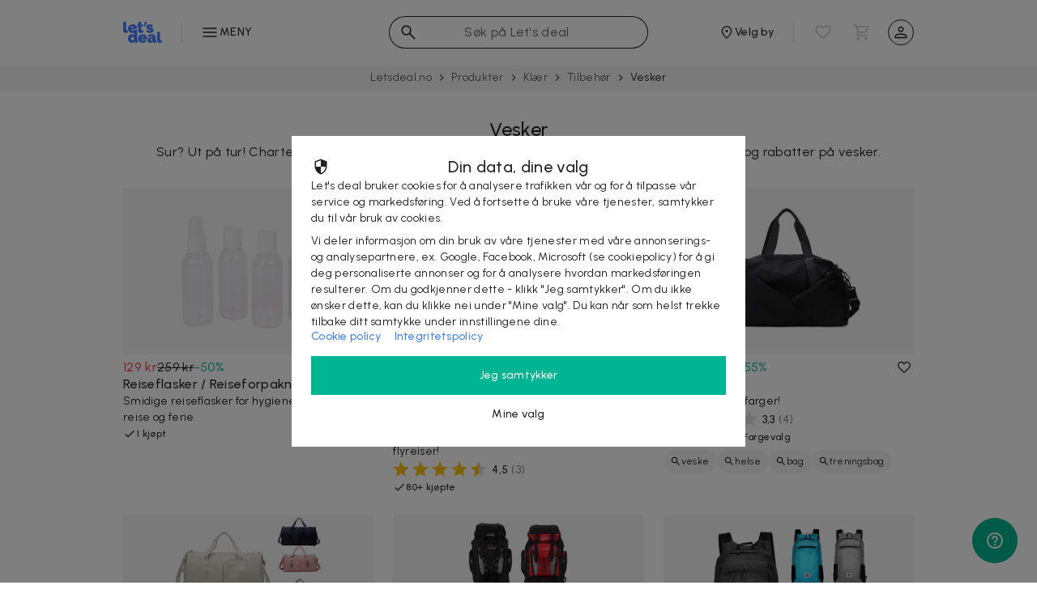

--- FILE ---
content_type: text/html; charset=utf-8
request_url: https://letsdeal.no/produkter/mote/accessoarer/vesker
body_size: 44436
content:
<!DOCTYPE html>
    <html lang="nb">
      <head>
        <link rel="preconnect" href="https://cdn.letsdeal.com" crossorigin="true"/><link rel="preconnect" href="https://imgs.letsdeal.com" crossorigin="true"/><link rel="preconnect" href="https://content.letsdeal.com" crossorigin="true"/><link rel="preconnect" href="https://fonts.gstatic.com" crossorigin="true"/><link rel="preconnect" href="https://v2.zopim.com" crossorigin="true"/><link rel="dns-prefetch" href="https://www.googletagmanager.com"/><link rel="dns-prefetch" href="https://www.google-analytics.com"/><link rel="preload" href="/compiled/bundle-738f4745f4b9dbc9cc81.css" as="style"/><link rel="preload" href="/compiled/bundle-738f4745f4b9dbc9cc81.js" as="script" integrity="sha256-6cxH4NBgIQqil+MS4uHUiN8nEsyBh54oLma8kNMgMd0=" crossorigin="anonymous"/><link rel="preload" href="https://cdn.letsdeal.com/ld_logo.svg" as="image"/><link rel="preload" href="https://fonts.googleapis.com/css2?family=Urbanist:ital,wght@0,400;0,500;1,400;1,500&amp;display=swap" as="style"/><link rel="stylesheet" media="print" onload="this.media='all'" href="https://fonts.googleapis.com/css2?family=Urbanist:ital,wght@0,400;0,500;1,400;1,500&amp;display=swap"/><link rel="preload" href="https://fonts.googleapis.com/css2?family=Be+Vietnam+Pro:ital,wght@0,300;1,300&amp;display=swap" as="style"/><link rel="stylesheet" media="print" onload="this.media='all'" href="https://fonts.googleapis.com/css2?family=Be+Vietnam+Pro:ital,wght@0,300;1,300&amp;display=swap"/><link rel="icon" type="image/png" href="https://cdn.letsdeal.com/favicon/letsdeal/prod/favicon-16.png" sizes="16x16"/><link rel="icon" type="image/png" href="https://cdn.letsdeal.com/favicon/letsdeal/prod/favicon-32.png" sizes="32x32"/><link rel="icon" type="image/png" href="https://cdn.letsdeal.com/favicon/letsdeal/prod/favicon-64.png" sizes="64x64"/><link rel="icon" type="image/png" href="https://cdn.letsdeal.com/favicon/letsdeal/prod/favicon-96.png" sizes="96x96"/><link rel="icon" type="image/png" href="https://cdn.letsdeal.com/favicon/letsdeal/prod/favicon-128.png" sizes="128x128"/><link rel="icon" type="image/png" href="https://cdn.letsdeal.com/favicon/letsdeal/prod/favicon-192.png" sizes="192x192"/><link rel="apple-touch-icon" href="https://cdn.letsdeal.com/favicon/letsdeal/prod/favicon-apple-120.png" sizes="120x120"/><link rel="apple-touch-icon" href="https://cdn.letsdeal.com/favicon/letsdeal/prod/favicon-apple-152.png" sizes="152x152"/><link rel="apple-touch-icon" href="https://cdn.letsdeal.com/favicon/letsdeal/prod/favicon-apple-167.png" sizes="167x167"/><link rel="apple-touch-icon" href="https://cdn.letsdeal.com/favicon/letsdeal/prod/favicon-apple-180.png" sizes="180x180"/><meta name="viewport" content="width=device-width, initial-scale=1"/><meta name="mobile-web-app-capable" content="yes"/><meta name="theme-color" content="#FFFFFF"/><meta name="apple-itunes-app" content="app-id=1303646625"/><link rel="manifest" href="https://cdn.letsdeal.com/manifest/letsdeal/manifest.json"/><link rel="stylesheet" href="/compiled/bundle-738f4745f4b9dbc9cc81.css"/><link rel="search" type="application/opensearchdescription+xml" title="Letsdeal.no" href="/opensearch.xml"/><meta name="description" content="Sur? Ut på tur! Charter? Glamping? Skolestart? Slutt å bære alt i armene - her finner du tilbud og rabatter på vesker."/><link rel="canonical" href="https://letsdeal.no/produkter/mote/accessoarer/vesker"/><meta property="og:title" content="Vesker | Let's deal"/><meta property="og:description" content="Sur? Ut på tur! Charter? Glamping? Skolestart? Slutt å bære alt i armene - her finner du tilbud og rabatter på vesker."/><meta property="og:url" content="https://letsdeal.no/produkter/mote/accessoarer/vesker"/><meta name="twitter:card" content="summary_large_image"/><title>Vesker | Let's deal</title>
        <style data-styled="true" data-styled-version="6.0.8">.cAHlwz{color:#4280FF;}/*!sc*/
data-styled.g2[id="Pagination__StyledPageNumber-sc-hphu5t-0"]{content:"cAHlwz,"}/*!sc*/
.HSgak button{color:#4280FF;}/*!sc*/
data-styled.g3[id="Pagination__StyledPaginationButton-sc-hphu5t-1"]{content:"HSgak,"}/*!sc*/
.gpsFr{font-weight:500;}/*!sc*/
data-styled.g4[id="DealCardTitle__StyledTitle-sc-2641ad-0"]{content:"gpsFr,"}/*!sc*/
.ehjiZp{color:#FF4E4F;}/*!sc*/
.ehjiZp [class*="discount"]{color:#00B591;}/*!sc*/
.ehjiZp [class*="new-price"]{font-weight:500;}/*!sc*/
.ehjiZp [class*="old-price"]{font-weight:400;}/*!sc*/
data-styled.g5[id="DealCardPriceLabel__StyledPriceLabel-sc-4hdhox-0"]{content:"ehjiZp,"}/*!sc*/
.ghKyqy{font-family:Urbanist,sans-serif;font-weight:500;}/*!sc*/
data-styled.g6[id="deal-card-usp-logic__StyledLabel-sc-1a15yg5-0"]{content:"ghKyqy,"}/*!sc*/
body{color:rgba(0, 0, 0, 0.87);font-family:Urbanist,sans-serif;font-weight:400;letter-spacing:0.02em;}/*!sc*/
body [class*="title"]{font-weight:500;}/*!sc*/
body [class*="subtitle"]{font-weight:400;}/*!sc*/
body li:before{background:#FF4E4F;border:3px solid #FF4E4F;}/*!sc*/
body a{color:#4280FF;}/*!sc*/
body a:hover{color:#3F7AF2;}/*!sc*/
body a.external-link::after{content:'';height:18px;width:16px;background-repeat:no-repeat;background-size:17px;background-image:url("/img/launch.svg");display:inline-block;vertical-align:middle;right:-0.2em;position:relative;}/*!sc*/
body .site-content .breadcrumbs-wrapper{position:relative;display:flex;justify-content:center;padding:4px 0;background-color:#f5f5f5;}/*!sc*/
body .site-content .breadcrumbs-wrapper::-webkit-scrollbar{display:none;}/*!sc*/
data-styled.g10[id="sc-global-bKPxUH1"]{content:"sc-global-bKPxUH1,"}/*!sc*/
.gXCTxy{font-weight:500;}/*!sc*/
data-styled.g19[id="DealCategoryLayout__StyledCategoryHeading-sc-1l32b0z-1"]{content:"gXCTxy,"}/*!sc*/
.ccSAMU[class*="has-background"]{min-height:100vw;margin-bottom:-128px;padding-bottom:128px;background-color:#424242;background-position:center top;background-size:cover;background-repeat:no-repeat;background-image:linear-gradient(to top, white, transparent 256px),url(null);}/*!sc*/
@media (min-width: 48em){.ccSAMU[class*="has-background"]{background-image:linear-gradient(to top, white, transparent 256px),url(null);}}/*!sc*/
.ccSAMU[class*="has-background"] [class*="category-heading"],.ccSAMU[class*="has-background"] [class*="category-description"],.ccSAMU[class*="has-background"] [class*="category-link"] a{color:#fff;}/*!sc*/
.ccSAMU[class*="has-background"] [class*="faq-link"]{color:#fff;text-decoration:underline;}/*!sc*/
@media screen and (min-width:1024px){.ccSAMU[class*="has-background"]{min-height:33vw;}}/*!sc*/
data-styled.g20[id="DealCategoryLayout__StyledCategoryHeader-sc-1l32b0z-2"]{content:"ccSAMU,"}/*!sc*/
</style>
        <style data-styled="true" data-styled-version="6.0.8">body{color:rgba(0, 0, 0, 0.87);font-family:Urbanist,sans-serif;font-weight:400;letter-spacing:0.02em;}/*!sc*/
body [class*="title"]{font-weight:500;}/*!sc*/
body [class*="subtitle"]{font-weight:400;}/*!sc*/
body li:before{background:#FF4E4F;border:3px solid #FF4E4F;}/*!sc*/
body a{color:#4280FF;}/*!sc*/
body a:hover{color:#3F7AF2;}/*!sc*/
body a.external-link::after{content:'';height:18px;width:16px;background-repeat:no-repeat;background-size:17px;background-image:url("/img/launch.svg");display:inline-block;vertical-align:middle;right:-0.2em;position:relative;}/*!sc*/
body .site-content .breadcrumbs-wrapper{position:relative;display:flex;justify-content:center;padding:4px 0;background-color:#f5f5f5;}/*!sc*/
body .site-content .breadcrumbs-wrapper::-webkit-scrollbar{display:none;}/*!sc*/
data-styled.g10[id="sc-global-bKPxUH1"]{content:"sc-global-bKPxUH1,"}/*!sc*/
.eHGKNW.selected,.eHGKNW:hover{color:#4280FF;}/*!sc*/
data-styled.g23[id="CategoriesNavigationColumns__StyledCategoryLabelLink-sc-lfpu8n-0"]{content:"eHGKNW,"}/*!sc*/
.dHFypP.selected,.dHFypP:hover{color:#4280FF;}/*!sc*/
data-styled.g24[id="CategoriesNavigationColumns__StyledCategoryLabelDiv-sc-lfpu8n-1"]{content:"dHFypP,"}/*!sc*/
.cvfuQo{font-family:Urbanist,sans-serif;font-weight:500;text-transform:none;}/*!sc*/
data-styled.g26[id="CategoriesNavigationColumns__StyledCurrentCategory-sc-lfpu8n-3"]{content:"cvfuQo,"}/*!sc*/
.bBSKDQ{background-color:transparent;display:flex;justify-content:center;align-items:center;border-radius:50%;padding:0;cursor:pointer;font-size:0%;height:32px;width:32px;border:1px solid rgba(0, 0, 0, 0.87);}/*!sc*/
.bBSKDQ img{height:24px;width:24px;}/*!sc*/
data-styled.g29[id="SignInButton__StyledSignInButton-sc-1hczegw-0"]{content:"bBSKDQ,"}/*!sc*/
</style>
        <style data-styled="true" data-styled-version="6.0.8"></style>
        <style data-styled="true" data-styled-version="6.0.8">body{color:rgba(0, 0, 0, 0.87);font-family:Urbanist,sans-serif;font-weight:400;letter-spacing:0.02em;}/*!sc*/
body [class*="title"]{font-weight:500;}/*!sc*/
body [class*="subtitle"]{font-weight:400;}/*!sc*/
body li:before{background:#FF4E4F;border:3px solid #FF4E4F;}/*!sc*/
body a{color:#4280FF;}/*!sc*/
body a:hover{color:#3F7AF2;}/*!sc*/
body a.external-link::after{content:'';height:18px;width:16px;background-repeat:no-repeat;background-size:17px;background-image:url("/img/launch.svg");display:inline-block;vertical-align:middle;right:-0.2em;position:relative;}/*!sc*/
body .site-content .breadcrumbs-wrapper{position:relative;display:flex;justify-content:center;padding:4px 0;background-color:#f5f5f5;}/*!sc*/
body .site-content .breadcrumbs-wrapper::-webkit-scrollbar{display:none;}/*!sc*/
data-styled.g10[id="sc-global-bKPxUH1"]{content:"sc-global-bKPxUH1,"}/*!sc*/
.bUElzz{text-align:center;height:20px;}/*!sc*/
data-styled.g38[id="SiteFooterLogo__StyledFooterLogo-sc-1oco8fi-0"]{content:"bUElzz,"}/*!sc*/
</style>
        <style data-styled="true" data-styled-version="6.0.8">body{color:rgba(0, 0, 0, 0.87);font-family:Urbanist,sans-serif;font-weight:400;letter-spacing:0.02em;}/*!sc*/
body [class*="title"]{font-weight:500;}/*!sc*/
body [class*="subtitle"]{font-weight:400;}/*!sc*/
body li:before{background:#FF4E4F;border:3px solid #FF4E4F;}/*!sc*/
body a{color:#4280FF;}/*!sc*/
body a:hover{color:#3F7AF2;}/*!sc*/
body a.external-link::after{content:'';height:18px;width:16px;background-repeat:no-repeat;background-size:17px;background-image:url("/img/launch.svg");display:inline-block;vertical-align:middle;right:-0.2em;position:relative;}/*!sc*/
body .site-content .breadcrumbs-wrapper{position:relative;display:flex;justify-content:center;padding:4px 0;background-color:#f5f5f5;}/*!sc*/
body .site-content .breadcrumbs-wrapper::-webkit-scrollbar{display:none;}/*!sc*/
data-styled.g10[id="sc-global-bKPxUH1"]{content:"sc-global-bKPxUH1,"}/*!sc*/
</style>
        
        <link rel="preload" href="/compiled/DealCategoryLayoutEndpoint-738f4745f4b9dbc9cc81.js" integrity=sha256-9KJb9xLp5AK97izqLaQFS/ZXSnHy/i8n598N1FlsncE= as="script" crossorigin="anonymous"/>
        <link rel="preload" href="/compiled/DealCategoryLayoutEndpoint-738f4745f4b9dbc9cc81.css" as="style" />
        <link rel="stylesheet" href="/compiled/DealCategoryLayoutEndpoint-738f4745f4b9dbc9cc81.css"/>

        <script>
            const isIE = !!window.navigator.userAgent.match(/Trident\/|MSIE/);

            if (isIE) {
              window.location.href = '/browser-not-supported';
            }
        </script>
        <script>
          dataLayer = [{
            environmentInfo : {
              environment : 'production',
              version : '2.12.0',
              variant: 'Web',
              name: 'Bagheera',
              market: 'no',
              language: 'nb',
              currency : 'NOK',
            },
            userInfo : {
              
              market: 'no',
              loggedIn : false,
              city: 'null'
            },
            pageInfo: {"title":"Vesker | Let's deal","path":"/produkter/mote/accessoarer/vesker","type":"category","page":"Vesker"}
          }];
        </script>

        <!-- TrustBox script -->
        <script type="text/javascript" src="//widget.trustpilot.com/bootstrap/v5/tp.widget.bootstrap.min.js" async></script>
        <!-- End TrustBox script -->  

        
          <!-- Google Tag Manager -->
            <script>
              window.addEventListener('DOMContentLoaded', () => setTimeout(initGTM, 1000), { once: true });
              document.addEventListener('scroll', initGTMOnEvent, { once: true });
              document.addEventListener('mousemove', initGTMOnEvent, { once: true });
              document.addEventListener('touchstart', initGTMOnEvent, { once: true });

              function initGTMOnEvent (event) {
                initGTM();
                event.currentTarget.removeEventListener(event.type, initGTMOnEvent);
              }

              function initGTM () {
                if (window.gtmDidInit) {
                  return;
                }

                window.gtmDidInit = true;
                createGTMScript(window,document,'script','dataLayer','GTM-W9P8J3NZ');

                window.removeEventListener('DOMContentLoaded', () => setTimeout(initGTM, 1000));
                document.removeEventListener('scroll', initGTMOnEvent);
                document.removeEventListener('mousemove', initGTMOnEvent);
                document.removeEventListener('touchstart', initGTMOnEvent);
              }

              function createGTMScript(w,d,s,l,i){w[l]=w[l]||[];w[l].push({'gtm.start':
                new Date().getTime(),event:'gtm.js'});var f=d.getElementsByTagName(s)[0],
                j=d.createElement(s),dl=l!='dataLayer'?'&l='+l:'';j.async=true;j.src=
                'https://analytics.letsdeal.no/gtm.js?id='+i+dl;f.parentNode.insertBefore(j,f);
              }
            </script>
          <!-- End Google Tag Manager -->
        

        <script>
          let scriptsExecuted = false;
          let head = document.getElementsByTagName('head')[0] || document.documentElement;

          function executeScripts() {
            const fscripts = document.querySelectorAll('fscript');
            [].forEach.call(fscripts, function(fscript) {
              const script = document.createElement('script');
              script.type = 'text/javascript';

              if (fscript.hasAttributes()) {
                for (let attributeKey in fscript.attributes) {
                  if (fscript.attributes.hasOwnProperty(attributeKey)) {
                    script[ fscript.attributes[ attributeKey ].name ] = fscript.attributes[ attributeKey ].value || true;
                  }
                }
              } else {
                script.appendChild( document.createTextNode( fscript.innerHTML ) );
              }

              head.insertBefore( script, head.firstChild );
              document.removeEventListener('scroll', initScripts());
              document.removeEventListener('click', initScripts());
              document.removeEventListener('touchstart', initScripts());
              document.removeEventListener('mousemove', initScripts());
              window.removeEventListener('load', () => setTimeout(initScripts(), 2000));
            });
            window.fscriptsLoaded = true;
          }

          function initScripts() {
            if (scriptsExecuted) {
              return;
            }

            scriptsExecuted = true;

            setTimeout(function() {
              if ('requestIdleCallback' in window) {
                  requestIdleCallback(executeScripts, { timeout: 1000 });
              } else {
                  executeScripts();
              }
            }, 1000);
          }

          document.addEventListener('scroll', initScripts(), { once: true });
          document.addEventListener('click', initScripts(), { once: true });
          document.addEventListener('touchstart', initScripts(), { once: true });
          document.addEventListener('mousemove', initScripts(), { once: true });
          window.addEventListener('load', () => setTimeout(initScripts(), 2000), { once: true });

        </script>
        
        
        <style type="text/css">
          
    
  
        </style>

      </head>
      <body>
        
          <!-- Google Tag Manager (noscript) -->
          <noscript><iframe src="https://www.googletagmanager.com/ns.html?id=GTM-W9P8J3NZ"
          height="0" width="0" style="display:none;visibility:hidden"></iframe></noscript>
          <!-- End Google Tag Manager (noscript) -->
        
        
        <header class="site-header--1vvh7"><div class="inner-content--29DFt letsdeal has-cities-change"><div class="categories-navigation--U-mzh"><button class="categories-button--3n2mt"><img src="/compiled/js/components/categories-navigation/ld-menu-f1084184950a2729ac17329ab33175da.svg" alt height="24" width="24"/><span>Meny</span></button></div><div style="height:calc(100vh - 80px);top:80px;" class="categories-nav-menu-wrapper--1Zigy"><nav class="categories-nav-menu--2r9gJ"><ul class="categories-column--2Y7De"><li class="current-category--3NiSv"><div class="CategoriesNavigationColumns__StyledCurrentCategory-sc-lfpu8n-3 cvfuQo">Hovedkategorier</div></li><li><a href="/start" class="CategoriesNavigationColumns__StyledCategoryLabelLink-sc-lfpu8n-0 eHGKNW category-label--1fBPO"><span class="CategoriesNavigationColumns__StyledCategoryName-sc-lfpu8n-2">Start</span></a></li><li><a href="/nyheter" class="CategoriesNavigationColumns__StyledCategoryLabelLink-sc-lfpu8n-0 eHGKNW category-label--1fBPO"><span class="CategoriesNavigationColumns__StyledCategoryName-sc-lfpu8n-2">Nye deals</span></a></li><li><div class="CategoriesNavigationColumns__StyledCategoryLabelDiv-sc-lfpu8n-1 dHFypP category-label--1fBPO"><span class="CategoriesNavigationColumns__StyledCategoryName-sc-lfpu8n-2">Lokale</span><img src="/compiled/js/components/categories-navigation/ld-arrow-right-1102e028f9d15dca6a1e0f7c2aa1f703.svg" alt width="24" height="24"/></div></li><li><div class="CategoriesNavigationColumns__StyledCategoryLabelDiv-sc-lfpu8n-1 dHFypP category-label--1fBPO selected"><span class="CategoriesNavigationColumns__StyledCategoryName-sc-lfpu8n-2">Produkter</span><img src="/compiled/js/components/categories-navigation/ld-blue-arrow-right-7a74e0fd0d5641928834f5aa7ab87150.svg" alt width="24" height="24"/></div></li><li><div class="CategoriesNavigationColumns__StyledCategoryLabelDiv-sc-lfpu8n-1 dHFypP category-label--1fBPO"><span class="CategoriesNavigationColumns__StyledCategoryName-sc-lfpu8n-2">Reiser &amp; Hotell</span><img src="/compiled/js/components/categories-navigation/ld-arrow-right-1102e028f9d15dca6a1e0f7c2aa1f703.svg" alt width="24" height="24"/></div></li><li><a href="/digitalt" class="CategoriesNavigationColumns__StyledCategoryLabelLink-sc-lfpu8n-0 eHGKNW category-label--1fBPO"><span class="CategoriesNavigationColumns__StyledCategoryName-sc-lfpu8n-2">Rabattkoder</span></a></li></ul><ul style="max-height:720px;" class="categories-column--2Y7De"><div class="CategoriesNavigationColumns__StyledParentCategoryButton-sc-lfpu8n-4 parent-category-button--20far"><img src="/compiled/js/components/categories-navigation/ld-arrow-left-bbecd01878adf50e7089982adf54e463.svg" alt width="24" height="24"/>Hovedkategorier</div><li class="current-category--3NiSv"><div class="CategoriesNavigationColumns__StyledCurrentCategory-sc-lfpu8n-3 cvfuQo">Produkter</div></li><li><a href="/produkter" class="CategoriesNavigationColumns__StyledCategoryLabelLink-sc-lfpu8n-0 eHGKNW parent-category category-label--1fBPO">Se alt innen Produkter</a></li><li><div class="CategoriesNavigationColumns__StyledCategoryLabelDiv-sc-lfpu8n-1 dHFypP category-label--1fBPO selected"><span class="CategoriesNavigationColumns__StyledCategoryName-sc-lfpu8n-2">Klær</span><img src="/compiled/js/components/categories-navigation/ld-blue-arrow-right-7a74e0fd0d5641928834f5aa7ab87150.svg" alt width="24" height="24"/></div></li><li><div class="CategoriesNavigationColumns__StyledCategoryLabelDiv-sc-lfpu8n-1 dHFypP category-label--1fBPO"><span class="CategoriesNavigationColumns__StyledCategoryName-sc-lfpu8n-2">Elektronikk</span><img src="/compiled/js/components/categories-navigation/ld-arrow-right-1102e028f9d15dca6a1e0f7c2aa1f703.svg" alt width="24" height="24"/></div></li><li><div class="CategoriesNavigationColumns__StyledCategoryLabelDiv-sc-lfpu8n-1 dHFypP category-label--1fBPO"><span class="CategoriesNavigationColumns__StyledCategoryName-sc-lfpu8n-2">Hjemmet</span><img src="/compiled/js/components/categories-navigation/ld-arrow-right-1102e028f9d15dca6a1e0f7c2aa1f703.svg" alt width="24" height="24"/></div></li><li><div class="CategoriesNavigationColumns__StyledCategoryLabelDiv-sc-lfpu8n-1 dHFypP category-label--1fBPO"><span class="CategoriesNavigationColumns__StyledCategoryName-sc-lfpu8n-2">Møbler &amp; Innredning</span><img src="/compiled/js/components/categories-navigation/ld-arrow-right-1102e028f9d15dca6a1e0f7c2aa1f703.svg" alt width="24" height="24"/></div></li><li><a href="/produkter/husdyr" class="CategoriesNavigationColumns__StyledCategoryLabelLink-sc-lfpu8n-0 eHGKNW category-label--1fBPO"><span class="CategoriesNavigationColumns__StyledCategoryName-sc-lfpu8n-2">Husdyr</span></a></li><li><div class="CategoriesNavigationColumns__StyledCategoryLabelDiv-sc-lfpu8n-1 dHFypP category-label--1fBPO"><span class="CategoriesNavigationColumns__StyledCategoryName-sc-lfpu8n-2">Skjønnhet</span><img src="/compiled/js/components/categories-navigation/ld-arrow-right-1102e028f9d15dca6a1e0f7c2aa1f703.svg" alt width="24" height="24"/></div></li><li><div class="CategoriesNavigationColumns__StyledCategoryLabelDiv-sc-lfpu8n-1 dHFypP category-label--1fBPO"><span class="CategoriesNavigationColumns__StyledCategoryName-sc-lfpu8n-2">Helse</span><img src="/compiled/js/components/categories-navigation/ld-arrow-right-1102e028f9d15dca6a1e0f7c2aa1f703.svg" alt width="24" height="24"/></div></li><li><div class="CategoriesNavigationColumns__StyledCategoryLabelDiv-sc-lfpu8n-1 dHFypP category-label--1fBPO"><span class="CategoriesNavigationColumns__StyledCategoryName-sc-lfpu8n-2">Sport &amp; Fritid</span><img src="/compiled/js/components/categories-navigation/ld-arrow-right-1102e028f9d15dca6a1e0f7c2aa1f703.svg" alt width="24" height="24"/></div></li><li><a href="/produkter/barn" class="CategoriesNavigationColumns__StyledCategoryLabelLink-sc-lfpu8n-0 eHGKNW category-label--1fBPO"><span class="CategoriesNavigationColumns__StyledCategoryName-sc-lfpu8n-2">Barn</span></a></li></ul><ul style="max-height:720px;" class="categories-column--2Y7De"><div class="CategoriesNavigationColumns__StyledParentCategoryButton-sc-lfpu8n-4 parent-category-button--20far"><img src="/compiled/js/components/categories-navigation/ld-arrow-left-bbecd01878adf50e7089982adf54e463.svg" alt width="24" height="24"/>Produkter</div><li class="current-category--3NiSv"><div class="CategoriesNavigationColumns__StyledCurrentCategory-sc-lfpu8n-3 cvfuQo">Klær</div></li><li><a href="/produkter/mote" class="CategoriesNavigationColumns__StyledCategoryLabelLink-sc-lfpu8n-0 eHGKNW parent-category category-label--1fBPO">Se alt innen Klær</a></li><li><div class="CategoriesNavigationColumns__StyledCategoryLabelDiv-sc-lfpu8n-1 dHFypP category-label--1fBPO"><span class="CategoriesNavigationColumns__StyledCategoryName-sc-lfpu8n-2">Herreklær</span><img src="/compiled/js/components/categories-navigation/ld-arrow-right-1102e028f9d15dca6a1e0f7c2aa1f703.svg" alt width="24" height="24"/></div></li><li><div class="CategoriesNavigationColumns__StyledCategoryLabelDiv-sc-lfpu8n-1 dHFypP category-label--1fBPO"><span class="CategoriesNavigationColumns__StyledCategoryName-sc-lfpu8n-2">Dameklær</span><img src="/compiled/js/components/categories-navigation/ld-arrow-right-1102e028f9d15dca6a1e0f7c2aa1f703.svg" alt width="24" height="24"/></div></li><li><div class="CategoriesNavigationColumns__StyledCategoryLabelDiv-sc-lfpu8n-1 dHFypP category-label--1fBPO"><span class="CategoriesNavigationColumns__StyledCategoryName-sc-lfpu8n-2">Barneklær</span><img src="/compiled/js/components/categories-navigation/ld-arrow-right-1102e028f9d15dca6a1e0f7c2aa1f703.svg" alt width="24" height="24"/></div></li><li><div class="CategoriesNavigationColumns__StyledCategoryLabelDiv-sc-lfpu8n-1 dHFypP category-label--1fBPO selected"><span class="CategoriesNavigationColumns__StyledCategoryName-sc-lfpu8n-2">Tilbehør</span><img src="/compiled/js/components/categories-navigation/ld-blue-arrow-right-7a74e0fd0d5641928834f5aa7ab87150.svg" alt width="24" height="24"/></div></li><li><a href="/produkter/mote/ovrig-mote" class="CategoriesNavigationColumns__StyledCategoryLabelLink-sc-lfpu8n-0 eHGKNW category-label--1fBPO"><span class="CategoriesNavigationColumns__StyledCategoryName-sc-lfpu8n-2">Øvrig mote</span></a></li></ul><ul style="max-height:720px;" class="categories-column--2Y7De"><div class="CategoriesNavigationColumns__StyledParentCategoryButton-sc-lfpu8n-4 parent-category-button--20far"><img src="/compiled/js/components/categories-navigation/ld-arrow-left-bbecd01878adf50e7089982adf54e463.svg" alt width="24" height="24"/>Klær</div><li class="current-category--3NiSv"><div class="CategoriesNavigationColumns__StyledCurrentCategory-sc-lfpu8n-3 cvfuQo">Tilbehør</div></li><li><a href="/produkter/mote/accessoarer" class="CategoriesNavigationColumns__StyledCategoryLabelLink-sc-lfpu8n-0 eHGKNW parent-category category-label--1fBPO">Se alt innen Tilbehør</a></li><li><a href="/produkter/mote/accessoarer/lommeboker-kortholdere" class="CategoriesNavigationColumns__StyledCategoryLabelLink-sc-lfpu8n-0 eHGKNW category-label--1fBPO"><span class="CategoriesNavigationColumns__StyledCategoryName-sc-lfpu8n-2">Lommebøker &amp; kortholdere</span></a></li><li><a href="/produkter/mote/accessoarer/smykker" class="CategoriesNavigationColumns__StyledCategoryLabelLink-sc-lfpu8n-0 eHGKNW category-label--1fBPO"><span class="CategoriesNavigationColumns__StyledCategoryName-sc-lfpu8n-2">Smykker</span></a></li><li><a href="/produkter/mote/accessoarer/klokker" class="CategoriesNavigationColumns__StyledCategoryLabelLink-sc-lfpu8n-0 eHGKNW category-label--1fBPO"><span class="CategoriesNavigationColumns__StyledCategoryName-sc-lfpu8n-2">Klokker</span></a></li><li><a href="/produkter/mote/accessoarer/vesker" class="CategoriesNavigationColumns__StyledCategoryLabelLink-sc-lfpu8n-0 eHGKNW category-label--1fBPO selected"><span class="CategoriesNavigationColumns__StyledCategoryName-sc-lfpu8n-2">Vesker</span></a></li><li><a href="/produkter/mote/accessoarer/solbriller" class="CategoriesNavigationColumns__StyledCategoryLabelLink-sc-lfpu8n-0 eHGKNW category-label--1fBPO"><span class="CategoriesNavigationColumns__StyledCategoryName-sc-lfpu8n-2">Solbriller</span></a></li><li><a href="/produkter/mote/accessoarer/belter" class="CategoriesNavigationColumns__StyledCategoryLabelLink-sc-lfpu8n-0 eHGKNW category-label--1fBPO"><span class="CategoriesNavigationColumns__StyledCategoryName-sc-lfpu8n-2">Belter</span></a></li><li><a href="/produkter/mote/accessoarer/luer-capser" class="CategoriesNavigationColumns__StyledCategoryLabelLink-sc-lfpu8n-0 eHGKNW category-label--1fBPO"><span class="CategoriesNavigationColumns__StyledCategoryName-sc-lfpu8n-2">Luer og capser</span></a></li><li><a href="/produkter/mote/accessoarer/handsker" class="CategoriesNavigationColumns__StyledCategoryLabelLink-sc-lfpu8n-0 eHGKNW category-label--1fBPO"><span class="CategoriesNavigationColumns__StyledCategoryName-sc-lfpu8n-2">Hansker</span></a></li><li><a href="/produkter/mote/accessoarer/skjerf" class="CategoriesNavigationColumns__StyledCategoryLabelLink-sc-lfpu8n-0 eHGKNW category-label--1fBPO"><span class="CategoriesNavigationColumns__StyledCategoryName-sc-lfpu8n-2">Skjerf</span></a></li><li><a href="/produkter/mote/accessoarer/haraccessoarer" class="CategoriesNavigationColumns__StyledCategoryLabelLink-sc-lfpu8n-0 eHGKNW category-label--1fBPO"><span class="CategoriesNavigationColumns__StyledCategoryName-sc-lfpu8n-2">Hå­raccess­oarer</span></a></li></ul></nav></div><a href="/" title="letsdeal" aria-label="letsdeal" class="site-logo--au28a"><img src="https://cdn.letsdeal.com/ld_logo.svg" alt="letsdeal"/></a><span class="change-city--50V_c"><span><button aria-label="Velg by" class="change-city-button--1VNZl"><img src="/compiled/js/components/change-city-button/location-6b8e8f600447cf285228ab40e21827a4.svg" alt height="20" width="20"/><span class="label--3bMxS">Hele landet</span></button></span><ul aria-haspopup="listbox" role="listbox" class="dropdown--31J4c customScroll"><li role="option" class="option--qOOJO">Oslo</li><li role="option" class="option--qOOJO">Bergen</li><li role="option" class="option--qOOJO">Trondheim</li><li role="option" class="option--qOOJO">Stavanger</li><li role="option" class="option--qOOJO">Drammen</li><li role="option" class="option--qOOJO">Kristiansand</li><li role="option" class="option--qOOJO">Hele landet</li><li role="option" class="option--qOOJO"><img src="/compiled/js/components/find-my-location-option/location-b19df3a26da63dea6a0040f1ac6709af.svg" alt="Finn mitt sted" width="18" height="18"/><span>Finn mitt sted</span></li></ul></span><div class="flex-break--1lnXm"></div><form autocomplete="off" class="search--36zwG"><img src="/compiled/js/components/search/ld-search-579afac69b6a775cb3b3f651706b9659.svg" alt height="24" width="24" class="search-input-icon--XiPb-"/><input type="search" name="q" aria-label="søk" placeholder="Søk på Let's deal" value class="search-input--26MDy"/><img alt="Fjern søk" src="/compiled/js/components/search/ld-clear-input-a8c70f56b5e2e9d4b2539ea61c35de00.svg" height="24" width="24" class="clear--1BQy6 hidden--8a1P5"/></form><span class="icon-buttons--3KQHv"><div class="favourites--3aQwT"><div class="launcher--1bSsX no-items--3waXp"><img src="/compiled/js/components/favourite-button/ld-favorite-outline-a3288b8cb90c2c50e99edf812ba40e08.svg" alt="Se favoritter" height="24" width="24" class="favourite-icon--2VC6_"/></div></div><div class="cart--1mMIQ"><div class="launcher--1Zlg1 no-items--3FH1e"><img src="/compiled/js/components/cart/ld-cart-67b3930f444990379defe5ee79bf76c3.svg" alt height="24" width="24" class="cart-icon--SuE5O"/></div></div><div class="user--3HGZg"><button class="SignInButton__StyledSignInButton-sc-1hczegw-0 bBSKDQ"><img src="/compiled/js/components/sign-in/ld-person-459f3dfe1fcf240ea0d3e6d55009b57d.svg" alt="Logg inn" width="24" height="24"/></button></div></span></div></header>

        <div class="site-content">
          <div class="breadcrumbs-wrapper ">
                <ol class="breadcrumbs--3iW7H"><li class="breadcrumb--1XLiq"><a href="/">Letsdeal.no</a><img src="/compiled/js/components/breadcrumbs/arrow-right-black-70-90b78d4f95929e2f11234d7b8b8a1a6b.svg" alt height="16" width="16" class="breadcrumb-icon--y6Plw"/></li><li class="breadcrumb--1XLiq"><a href="/produkter">Produkter</a><img src="/compiled/js/components/breadcrumbs/arrow-right-black-70-90b78d4f95929e2f11234d7b8b8a1a6b.svg" alt height="16" width="16" class="breadcrumb-icon--y6Plw"/></li><li class="breadcrumb--1XLiq"><a href="/produkter/mote">Klær</a><img src="/compiled/js/components/breadcrumbs/arrow-right-black-70-90b78d4f95929e2f11234d7b8b8a1a6b.svg" alt height="16" width="16" class="breadcrumb-icon--y6Plw"/></li><li class="breadcrumb--1XLiq"><a href="/produkter/mote/accessoarer">Tilbehør</a><img src="/compiled/js/components/breadcrumbs/arrow-right-black-70-90b78d4f95929e2f11234d7b8b8a1a6b.svg" alt height="16" width="16" class="breadcrumb-icon--y6Plw"/></li><li class="breadcrumb--1XLiq"><span>Vesker</span><img src="/compiled/js/components/breadcrumbs/arrow-right-black-70-90b78d4f95929e2f11234d7b8b8a1a6b.svg" alt height="16" width="16" class="breadcrumb-icon--y6Plw"/></li></ol>
              </div>
          <div data-hydration-info="{&quot;componentName&quot;:&quot;DealCategoryLayoutEndpoint&quot;,&quot;parentSelector&quot;:&quot;.site-content&quot;,&quot;props&quot;:[{&quot;name&quot;:&quot;navService&quot;,&quot;path&quot;:&quot;dic.navService&quot;},{&quot;name&quot;:&quot;eventService&quot;,&quot;path&quot;:&quot;dic.eventService&quot;},{&quot;name&quot;:&quot;userService&quot;,&quot;path&quot;:&quot;dic.userService&quot;},{&quot;name&quot;:&quot;cityService&quot;,&quot;path&quot;:&quot;dic.cityService&quot;},{&quot;name&quot;:&quot;trackingService&quot;,&quot;path&quot;:&quot;dic.trackingService&quot;},{&quot;name&quot;:&quot;richRelevanceService&quot;,&quot;path&quot;:&quot;dic.richRelevanceService&quot;},{&quot;name&quot;:&quot;__&quot;,&quot;path&quot;:&quot;dic.__&quot;},{&quot;name&quot;:&quot;authService&quot;,&quot;path&quot;:&quot;dic.authService&quot;},&quot;cities&quot;,&quot;layout&quot;,&quot;selectedDealCategory&quot;,&quot;selectedCategoriesTree&quot;,&quot;selectedCity&quot;,&quot;currentHref&quot;,&quot;categories&quot;,&quot;locale&quot;,&quot;marketplace&quot;,&quot;user&quot;]}"><div class="DealCategoryLayout__StyledCategoryHeader-sc-1l32b0z-2 ccSAMU category-header"><div class="category-header-inner-wrapper"><h1 class="DealCategoryLayout__StyledCategoryHeading-sc-1l32b0z-1 gXCTxy category-heading--1kwes">Vesker</h1><p class="category-description--tbmq7">Sur? Ut på tur! Charter? Glamping? Skolestart? Slutt å bære alt i armene - her finner du tilbud og rabatter på vesker. </p></div></div><div class="segment-list--2VtGo"><section class="layout-segment--3HERq deals-segment--2D_07"><div class="deal-list-container--2Gk4_ vertical"><ul class="deals-list--3InaU"><li class="deal-on-list--2oM5e"><a href="/deal/kv8wzbfdk8d5/reseflaskor-reseforpackningar-4-delar" title="Reiseflasker / Reiseforpakninger 4 deler" data-click-tracking-url="https://recs.richrelevance.com/rrserver/apiclick?a=69b593dac195bd21&amp;cak=34d949fe4f05237d&amp;channelId=34d949fe4f05237d&amp;vg=bcfc35a5-c666-4cd3-32aa-7b6708e9c783&amp;stid=165&amp;pti=4&amp;pa=36361&amp;pn=0&amp;pos=0&amp;p=kv8wzbfdk8d5&amp;rid=NO&amp;qsgs=18105%7C15768%7C14266%7C10189&amp;lang=nb-NO&amp;mvtId=-1&amp;mvtTs=1770125030609" id="kv8wzbfdk8d5"><div class="deal-card--WuPS1 large--3L8FD"><div class="main-img-wrapper--36OVk"><div class="main-img-container--3KWma"><img src="[data-uri]" data-src="https://imgs.letsdeal.com/731fb3a9-a54d-4205-b5c2-7586e9aee273?scale=both&amp;width=360&amp;height=240&amp;mode=pad&amp;format=jpeg" srcset="[data-uri] 1x, [data-uri] 2x, [data-uri] 3x" data-srcset="https://imgs.letsdeal.com/731fb3a9-a54d-4205-b5c2-7586e9aee273?scale=both&amp;width=720&amp;height=480&amp;mode=pad&amp;format=jpeg 1x, https://imgs.letsdeal.com/731fb3a9-a54d-4205-b5c2-7586e9aee273?scale=both&amp;width=720&amp;height=480&amp;mode=pad&amp;format=jpeg 2x, https://imgs.letsdeal.com/731fb3a9-a54d-4205-b5c2-7586e9aee273?scale=both&amp;width=720&amp;height=480&amp;mode=pad&amp;format=jpeg 3x" alt="Reiseflasker / Reiseforpakninger 4 deler" class="lazyload prevent-animation"/></div></div><div class="DealCardPriceLabel__StyledPriceLabel-sc-4hdhox-0 ehjiZp price-label--Tg8N0"><div class="new-price">129 kr</div><div class="old-price--DCBRF">259 kr</div><div class="discount">-50%</div><div class="favourite-button-container--35Evx"><div class="favourite-button--30oUR"><img src="/compiled/js/components/favourite-button/ld-favorite-outline-a3288b8cb90c2c50e99edf812ba40e08.svg" alt="Legg til deal i favoritter" height="20" width="20" class="favourite-outline"/></div></div></div><div class="title-meta--1TkUz"><h3 class="DealCardTitle__StyledTitle-sc-2641ad-0 gpsFr title--7p9jt">Reiseflasker / Reiseforpakninger 4 deler</h3><div class="subtitle--2TAQ2">Smidige reiseflasker for hygieneprodukter på reise og ferie.</div></div><div class="usp-deal-card--UsDNF"><div class="single-usp--K1hF4 black--xEeSe"><img src="/compiled/js/components/deal-card-usp/ld-usp-check-icon-5e70e1533243b3485f9ae559c5abb413.svg" alt height="16" width="16"/><span class="deal-card-usp-logic__StyledLabel-sc-1a15yg5-0 ghKyqy label--iHDcO">1 kjøpt</span></div></div></div></a></li><li class="deal-on-list--2oM5e"><a href="/deal/u952pefuwt8j/kabinvaska-som-ryggsack-for-handbagage-ryanair-norwegian" title="Kabinkoffert / Ryggsekk for Håndbagasje 46x32x15 cm" data-click-tracking-url="https://recs.richrelevance.com/rrserver/apiclick?a=69b593dac195bd21&amp;cak=34d949fe4f05237d&amp;channelId=34d949fe4f05237d&amp;vg=bcfc35a5-c666-4cd3-32aa-7b6708e9c783&amp;stid=165&amp;pti=4&amp;pa=36361&amp;pn=0&amp;pos=1&amp;p=u952pefuwt8j&amp;rid=NO&amp;qsgs=18105%7C15768%7C14266%7C10189&amp;lang=nb-NO&amp;mvtId=-1&amp;mvtTs=1770125030609" id="u952pefuwt8j"><div class="deal-card--WuPS1 large--3L8FD"><div class="main-img-wrapper--36OVk"><div class="main-img-container--3KWma"><img src="[data-uri]" data-src="https://imgs.letsdeal.com/e9c4c561-4244-4006-b73e-34eacf4e0dd3?scale=both&amp;width=360&amp;height=240&amp;mode=pad&amp;format=jpeg" srcset="[data-uri] 1x, [data-uri] 2x, [data-uri] 3x" data-srcset="https://imgs.letsdeal.com/e9c4c561-4244-4006-b73e-34eacf4e0dd3?scale=both&amp;width=720&amp;height=480&amp;mode=pad&amp;format=jpeg 1x, https://imgs.letsdeal.com/e9c4c561-4244-4006-b73e-34eacf4e0dd3?scale=both&amp;width=720&amp;height=480&amp;mode=pad&amp;format=jpeg 2x, https://imgs.letsdeal.com/e9c4c561-4244-4006-b73e-34eacf4e0dd3?scale=both&amp;width=720&amp;height=480&amp;mode=pad&amp;format=jpeg 3x" alt="Kabinkoffert / Ryggsekk for Håndbagasje 46x32x15 cm" class="lazyload prevent-animation"/></div></div><div class="DealCardPriceLabel__StyledPriceLabel-sc-4hdhox-0 ehjiZp price-label--Tg8N0"><div class="new-price">499 kr</div><div class="old-price--DCBRF">699 kr</div><div class="discount">-29%</div><div class="favourite-button-container--35Evx"><div class="favourite-button--30oUR"><img src="/compiled/js/components/favourite-button/ld-favorite-outline-a3288b8cb90c2c50e99edf812ba40e08.svg" alt="Legg til deal i favoritter" height="20" width="20" class="favourite-outline"/></div></div></div><div class="title-meta--1TkUz"><h3 class="DealCardTitle__StyledTitle-sc-2641ad-0 gpsFr title--7p9jt">Kabinkoffert / Ryggsekk for Håndbagasje 46x32x15 cm</h3><div class="subtitle--2TAQ2">Reis smidig og komfortabelt med denne ryggsekken – Perfekt som håndbagasje for flyreiser!</div></div><div class="rating--igByJ"><img src="/compiled/js/components/rating/star-amber-500-3b516a40e95003ebd4b37aab19725325.svg" alt height="24" width="24"/><img src="/compiled/js/components/rating/star-amber-500-3b516a40e95003ebd4b37aab19725325.svg" alt height="24" width="24"/><img src="/compiled/js/components/rating/star-amber-500-3b516a40e95003ebd4b37aab19725325.svg" alt height="24" width="24"/><img src="/compiled/js/components/rating/star-amber-500-3b516a40e95003ebd4b37aab19725325.svg" alt height="24" width="24"/><img src="/compiled/js/components/rating/star-half-amber-500-black-12-7c673913a5e9cb2bec5502d757f60f37.svg" alt height="24" width="24"/><div class="score--Wk0Bu">4,5</div><div class="number-of-ratings--1w67H">(3)</div></div><div class="usp-deal-card--UsDNF"><div class="single-usp--K1hF4 black--xEeSe"><img src="/compiled/js/components/deal-card-usp/ld-usp-check-icon-5e70e1533243b3485f9ae559c5abb413.svg" alt height="16" width="16"/><span class="deal-card-usp-logic__StyledLabel-sc-1a15yg5-0 ghKyqy label--iHDcO">80+ kjøpte</span></div></div></div></a></li><li class="deal-on-list--2oM5e"><a href="/deal/k7bb5mr8193w/sport-gym-bag" title="Gym bag" data-click-tracking-url="https://recs.richrelevance.com/rrserver/apiclick?a=69b593dac195bd21&amp;cak=34d949fe4f05237d&amp;channelId=34d949fe4f05237d&amp;vg=bcfc35a5-c666-4cd3-32aa-7b6708e9c783&amp;stid=165&amp;pti=4&amp;pa=36361&amp;pn=0&amp;pos=2&amp;p=k7bb5mr8193w&amp;rid=NO&amp;qsgs=18105%7C15768%7C14266%7C10189&amp;lang=nb-NO&amp;mvtId=-1&amp;mvtTs=1770125030609" id="k7bb5mr8193w"><div class="deal-card--WuPS1 large--3L8FD"><div class="main-img-wrapper--36OVk"><div class="main-img-container--3KWma"><img src="[data-uri]" data-src="https://imgs.letsdeal.com/85a0f530-4d39-401c-9fae-7bf094fd52cc?scale=both&amp;width=360&amp;height=240&amp;mode=pad&amp;format=jpeg" srcset="[data-uri] 1x, [data-uri] 2x, [data-uri] 3x" data-srcset="https://imgs.letsdeal.com/85a0f530-4d39-401c-9fae-7bf094fd52cc?scale=both&amp;width=720&amp;height=480&amp;mode=pad&amp;format=jpeg 1x, https://imgs.letsdeal.com/85a0f530-4d39-401c-9fae-7bf094fd52cc?scale=both&amp;width=720&amp;height=480&amp;mode=pad&amp;format=jpeg 2x, https://imgs.letsdeal.com/85a0f530-4d39-401c-9fae-7bf094fd52cc?scale=both&amp;width=720&amp;height=480&amp;mode=pad&amp;format=jpeg 3x" alt="Gym bag" class="lazyload prevent-animation"/></div></div><div class="DealCardPriceLabel__StyledPriceLabel-sc-4hdhox-0 ehjiZp price-label--Tg8N0"><div class="new-price">269 kr</div><div class="old-price--DCBRF">599 kr</div><div class="discount">-55%</div><div class="favourite-button-container--35Evx"><div class="favourite-button--30oUR"><img src="/compiled/js/components/favourite-button/ld-favorite-outline-a3288b8cb90c2c50e99edf812ba40e08.svg" alt="Legg til deal i favoritter" height="20" width="20" class="favourite-outline"/></div></div></div><div class="title-meta--1TkUz"><h3 class="DealCardTitle__StyledTitle-sc-2641ad-0 gpsFr title--7p9jt">Gym bag</h3><div class="subtitle--2TAQ2">Kommer i flere farger!</div></div><div class="rating--igByJ"><img src="/compiled/js/components/rating/star-amber-500-3b516a40e95003ebd4b37aab19725325.svg" alt height="24" width="24"/><img src="/compiled/js/components/rating/star-amber-500-3b516a40e95003ebd4b37aab19725325.svg" alt height="24" width="24"/><img src="/compiled/js/components/rating/star-amber-500-3b516a40e95003ebd4b37aab19725325.svg" alt height="24" width="24"/><img src="/compiled/js/components/rating/star-half-amber-500-black-12-7c673913a5e9cb2bec5502d757f60f37.svg" alt height="24" width="24"/><img src="/compiled/js/components/rating/star-black-12-8cf9a65eacce4d3afb1ace14d0281e02.svg" alt height="24" width="24"/><div class="score--Wk0Bu">3,3</div><div class="number-of-ratings--1w67H">(4)</div></div><div class="usp-deal-card--UsDNF"><div class="single-usp--K1hF4 black--xEeSe"><img src="/compiled/js/components/deal-card-usp/ld-usp-check-icon-5e70e1533243b3485f9ae559c5abb413.svg" alt height="16" width="16"/><span class="deal-card-usp-logic__StyledLabel-sc-1a15yg5-0 ghKyqy label--iHDcO">100+ kjøpte</span></div><div class="single-usp--K1hF4 black--xEeSe"><img src="/compiled/js/components/deal-card-usp/ld-usp-multicolor-icon-8efc75e792eb9821b03f9432f8a9e4b6.svg" alt height="16" width="16"/><span class="deal-card-usp-logic__StyledLabel-sc-1a15yg5-0 ghKyqy label--iHDcO">Fargevalg</span></div></div><div class="tags--Od9Fh"><div class="tag--3HDCf"><img src="/compiled/js/components/tags/search-black-84671fa7649521b3ebea1f05cbd44834.svg" alt height="14" width="14"/>veske</div><div class="tag--3HDCf"><img src="/compiled/js/components/tags/search-black-84671fa7649521b3ebea1f05cbd44834.svg" alt height="14" width="14"/>helse</div><div class="tag--3HDCf"><img src="/compiled/js/components/tags/search-black-84671fa7649521b3ebea1f05cbd44834.svg" alt height="14" width="14"/>bag</div><div class="tag--3HDCf"><img src="/compiled/js/components/tags/search-black-84671fa7649521b3ebea1f05cbd44834.svg" alt height="14" width="14"/>treningsbag</div><div class="tag--3HDCf"><img src="/compiled/js/components/tags/search-black-84671fa7649521b3ebea1f05cbd44834.svg" alt height="14" width="14"/>trening</div><div class="tag--3HDCf"><img src="/compiled/js/components/tags/search-black-84671fa7649521b3ebea1f05cbd44834.svg" alt height="14" width="14"/>reise</div></div></div></a></li><li class="deal-on-list--2oM5e"><a href="/deal/jbbmvsavpsj5/outdoor-gym-bag" title="Treningsbag laget av slitesterkt materiale" data-click-tracking-url="https://recs.richrelevance.com/rrserver/apiclick?a=69b593dac195bd21&amp;cak=34d949fe4f05237d&amp;channelId=34d949fe4f05237d&amp;vg=bcfc35a5-c666-4cd3-32aa-7b6708e9c783&amp;stid=165&amp;pti=4&amp;pa=36361&amp;pn=0&amp;pos=3&amp;p=jbbmvsavpsj5&amp;rid=NO&amp;qsgs=18105%7C15768%7C14266%7C10189&amp;lang=nb-NO&amp;mvtId=-1&amp;mvtTs=1770125030609" id="jbbmvsavpsj5"><div class="deal-card--WuPS1 large--3L8FD"><div class="main-img-wrapper--36OVk"><div class="main-img-container--3KWma"><img src="[data-uri]" data-src="https://imgs.letsdeal.com/a63720b1-0ebf-4cb3-97b7-9293b5301601?scale=both&amp;width=360&amp;height=240&amp;mode=pad&amp;format=jpeg" srcset="[data-uri] 1x, [data-uri] 2x, [data-uri] 3x" data-srcset="https://imgs.letsdeal.com/a63720b1-0ebf-4cb3-97b7-9293b5301601?scale=both&amp;width=720&amp;height=480&amp;mode=pad&amp;format=jpeg 1x, https://imgs.letsdeal.com/a63720b1-0ebf-4cb3-97b7-9293b5301601?scale=both&amp;width=720&amp;height=480&amp;mode=pad&amp;format=jpeg 2x, https://imgs.letsdeal.com/a63720b1-0ebf-4cb3-97b7-9293b5301601?scale=both&amp;width=720&amp;height=480&amp;mode=pad&amp;format=jpeg 3x" alt="Treningsbag laget av slitesterkt materiale" class="lazyload prevent-animation"/></div></div><div class="DealCardPriceLabel__StyledPriceLabel-sc-4hdhox-0 ehjiZp price-label--Tg8N0"><div class="new-price">279 kr</div><div class="old-price--DCBRF">499 kr</div><div class="discount">-44%</div><div class="favourite-button-container--35Evx"><div class="favourite-button--30oUR"><img src="/compiled/js/components/favourite-button/ld-favorite-outline-a3288b8cb90c2c50e99edf812ba40e08.svg" alt="Legg til deal i favoritter" height="20" width="20" class="favourite-outline"/></div></div></div><div class="title-meta--1TkUz"><h3 class="DealCardTitle__StyledTitle-sc-2641ad-0 gpsFr title--7p9jt">Treningsbag laget av slitesterkt materiale</h3><div class="subtitle--2TAQ2">Veske med separat skorom.</div></div><div class="usp-deal-card--UsDNF"><div class="single-usp--K1hF4 black--xEeSe"><img src="/compiled/js/components/deal-card-usp/ld-usp-check-icon-5e70e1533243b3485f9ae559c5abb413.svg" alt height="16" width="16"/><span class="deal-card-usp-logic__StyledLabel-sc-1a15yg5-0 ghKyqy label--iHDcO">50+ kjøpte</span></div><div class="single-usp--K1hF4 black--xEeSe"><img src="/compiled/js/components/deal-card-usp/ld-usp-multicolor-icon-8efc75e792eb9821b03f9432f8a9e4b6.svg" alt height="16" width="16"/><span class="deal-card-usp-logic__StyledLabel-sc-1a15yg5-0 ghKyqy label--iHDcO">Fargevalg</span></div></div><div class="tags--Od9Fh"><div class="tag--3HDCf"><img src="/compiled/js/components/tags/search-black-84671fa7649521b3ebea1f05cbd44834.svg" alt height="14" width="14"/>helse</div><div class="tag--3HDCf"><img src="/compiled/js/components/tags/search-black-84671fa7649521b3ebea1f05cbd44834.svg" alt height="14" width="14"/>bag</div><div class="tag--3HDCf"><img src="/compiled/js/components/tags/search-black-84671fa7649521b3ebea1f05cbd44834.svg" alt height="14" width="14"/>treningsveske</div><div class="tag--3HDCf"><img src="/compiled/js/components/tags/search-black-84671fa7649521b3ebea1f05cbd44834.svg" alt height="14" width="14"/>trening</div><div class="tag--3HDCf"><img src="/compiled/js/components/tags/search-black-84671fa7649521b3ebea1f05cbd44834.svg" alt height="14" width="14"/>reise</div></div></div></a></li><li class="deal-on-list--2oM5e"><a href="/deal/0pu0xsrbb584/outdoor-80l-large-capacity-backpack" title="Ryggsekk med 80 liters kapasitet" data-click-tracking-url="https://recs.richrelevance.com/rrserver/apiclick?a=69b593dac195bd21&amp;cak=34d949fe4f05237d&amp;channelId=34d949fe4f05237d&amp;vg=bcfc35a5-c666-4cd3-32aa-7b6708e9c783&amp;stid=165&amp;pti=4&amp;pa=36361&amp;pn=0&amp;pos=4&amp;p=0pu0xsrbb584&amp;rid=NO&amp;qsgs=18105%7C15768%7C14266%7C10189&amp;lang=nb-NO&amp;mvtId=-1&amp;mvtTs=1770125030609" id="0pu0xsrbb584"><div class="deal-card--WuPS1 large--3L8FD"><div class="main-img-wrapper--36OVk"><div class="main-img-container--3KWma"><img src="[data-uri]" data-src="https://imgs.letsdeal.com/29986644-5f1d-4ad9-b862-a97f7d828fe8?scale=both&amp;width=360&amp;height=240&amp;mode=pad&amp;format=jpeg" srcset="[data-uri] 1x, [data-uri] 2x, [data-uri] 3x" data-srcset="https://imgs.letsdeal.com/29986644-5f1d-4ad9-b862-a97f7d828fe8?scale=both&amp;width=720&amp;height=480&amp;mode=pad&amp;format=jpeg 1x, https://imgs.letsdeal.com/29986644-5f1d-4ad9-b862-a97f7d828fe8?scale=both&amp;width=720&amp;height=480&amp;mode=pad&amp;format=jpeg 2x, https://imgs.letsdeal.com/29986644-5f1d-4ad9-b862-a97f7d828fe8?scale=both&amp;width=720&amp;height=480&amp;mode=pad&amp;format=jpeg 3x" alt="Ryggsekk med 80 liters kapasitet" class="lazyload prevent-animation"/></div></div><div class="DealCardPriceLabel__StyledPriceLabel-sc-4hdhox-0 ehjiZp price-label--Tg8N0"><div class="new-price">429 kr</div><div class="old-price--DCBRF">799 kr</div><div class="discount">-46%</div><div class="favourite-button-container--35Evx"><div class="favourite-button--30oUR"><img src="/compiled/js/components/favourite-button/ld-favorite-outline-a3288b8cb90c2c50e99edf812ba40e08.svg" alt="Legg til deal i favoritter" height="20" width="20" class="favourite-outline"/></div></div></div><div class="title-meta--1TkUz"><h3 class="DealCardTitle__StyledTitle-sc-2641ad-0 gpsFr title--7p9jt">Ryggsekk med 80 liters kapasitet</h3><div class="subtitle--2TAQ2">Perfekt for fotturer, camping og eventyr</div></div><div class="usp-deal-card--UsDNF"><div class="single-usp--K1hF4 black--xEeSe"><img src="/compiled/js/components/deal-card-usp/ld-usp-check-icon-5e70e1533243b3485f9ae559c5abb413.svg" alt height="16" width="16"/><span class="deal-card-usp-logic__StyledLabel-sc-1a15yg5-0 ghKyqy label--iHDcO">10+ kjøpte</span></div></div><div class="tags--Od9Fh"><div class="tag--3HDCf"><img src="/compiled/js/components/tags/search-black-84671fa7649521b3ebea1f05cbd44834.svg" alt height="14" width="14"/>mote</div><div class="tag--3HDCf"><img src="/compiled/js/components/tags/search-black-84671fa7649521b3ebea1f05cbd44834.svg" alt height="14" width="14"/>tur</div><div class="tag--3HDCf"><img src="/compiled/js/components/tags/search-black-84671fa7649521b3ebea1f05cbd44834.svg" alt height="14" width="14"/>veske</div><div class="tag--3HDCf"><img src="/compiled/js/components/tags/search-black-84671fa7649521b3ebea1f05cbd44834.svg" alt height="14" width="14"/>oppbevaring</div><div class="tag--3HDCf"><img src="/compiled/js/components/tags/search-black-84671fa7649521b3ebea1f05cbd44834.svg" alt height="14" width="14"/>ryggsekk</div><div class="tag--3HDCf"><img src="/compiled/js/components/tags/search-black-84671fa7649521b3ebea1f05cbd44834.svg" alt height="14" width="14"/>sekk</div><div class="tag--3HDCf"><img src="/compiled/js/components/tags/search-black-84671fa7649521b3ebea1f05cbd44834.svg" alt height="14" width="14"/>bag</div><div class="tag--3HDCf"><img src="/compiled/js/components/tags/search-black-84671fa7649521b3ebea1f05cbd44834.svg" alt height="14" width="14"/>friluft</div><div class="tag--3HDCf"><img src="/compiled/js/components/tags/search-black-84671fa7649521b3ebea1f05cbd44834.svg" alt height="14" width="14"/>reise</div></div></div></a></li><li class="deal-on-list--2oM5e"><a href="/deal/845tuxywz062/hopfallbar-ryggsack-20l" title="Sammenleggbar ryggsekk 20L" data-click-tracking-url="https://recs.richrelevance.com/rrserver/apiclick?a=69b593dac195bd21&amp;cak=34d949fe4f05237d&amp;channelId=34d949fe4f05237d&amp;vg=bcfc35a5-c666-4cd3-32aa-7b6708e9c783&amp;stid=165&amp;pti=4&amp;pa=36361&amp;pn=0&amp;pos=5&amp;p=845tuxywz062&amp;rid=NO&amp;qsgs=18105%7C15768%7C14266%7C10189&amp;lang=nb-NO&amp;mvtId=-1&amp;mvtTs=1770125030609" id="845tuxywz062"><div class="deal-card--WuPS1 large--3L8FD"><div class="main-img-wrapper--36OVk"><div class="main-img-container--3KWma"><img src="[data-uri]" data-src="https://imgs.letsdeal.com/79f49bb8-dd7f-4e1d-9a14-0d808fabf675?scale=both&amp;width=360&amp;height=240&amp;mode=pad&amp;format=jpeg" srcset="[data-uri] 1x, [data-uri] 2x, [data-uri] 3x" data-srcset="https://imgs.letsdeal.com/79f49bb8-dd7f-4e1d-9a14-0d808fabf675?scale=both&amp;width=720&amp;height=480&amp;mode=pad&amp;format=jpeg 1x, https://imgs.letsdeal.com/79f49bb8-dd7f-4e1d-9a14-0d808fabf675?scale=both&amp;width=720&amp;height=480&amp;mode=pad&amp;format=jpeg 2x, https://imgs.letsdeal.com/79f49bb8-dd7f-4e1d-9a14-0d808fabf675?scale=both&amp;width=720&amp;height=480&amp;mode=pad&amp;format=jpeg 3x" alt="Sammenleggbar ryggsekk 20L" class="lazyload prevent-animation"/></div></div><div class="DealCardPriceLabel__StyledPriceLabel-sc-4hdhox-0 ehjiZp price-label--Tg8N0"><div class="new-price">149 kr</div><div class="old-price--DCBRF">269 kr</div><div class="discount">-45%</div><div class="favourite-button-container--35Evx"><div class="favourite-button--30oUR"><img src="/compiled/js/components/favourite-button/ld-favorite-outline-a3288b8cb90c2c50e99edf812ba40e08.svg" alt="Legg til deal i favoritter" height="20" width="20" class="favourite-outline"/></div></div></div><div class="title-meta--1TkUz"><h3 class="DealCardTitle__StyledTitle-sc-2641ad-0 gpsFr title--7p9jt">Sammenleggbar ryggsekk 20L</h3><div class="subtitle--2TAQ2">Vanntett og lettvektig</div></div><div class="usp-deal-card--UsDNF"><div class="single-usp--K1hF4 black--xEeSe"><img src="/compiled/js/components/deal-card-usp/ld-usp-check-icon-5e70e1533243b3485f9ae559c5abb413.svg" alt height="16" width="16"/><span class="deal-card-usp-logic__StyledLabel-sc-1a15yg5-0 ghKyqy label--iHDcO">80+ kjøpte</span></div></div><div class="tags--Od9Fh"><div class="tag--3HDCf"><img src="/compiled/js/components/tags/search-black-84671fa7649521b3ebea1f05cbd44834.svg" alt height="14" width="14"/>tur</div><div class="tag--3HDCf"><img src="/compiled/js/components/tags/search-black-84671fa7649521b3ebea1f05cbd44834.svg" alt height="14" width="14"/>oppbevaring</div><div class="tag--3HDCf"><img src="/compiled/js/components/tags/search-black-84671fa7649521b3ebea1f05cbd44834.svg" alt height="14" width="14"/>camping</div><div class="tag--3HDCf"><img src="/compiled/js/components/tags/search-black-84671fa7649521b3ebea1f05cbd44834.svg" alt height="14" width="14"/>friluft</div><div class="tag--3HDCf"><img src="/compiled/js/components/tags/search-black-84671fa7649521b3ebea1f05cbd44834.svg" alt height="14" width="14"/>ryggsekk</div><div class="tag--3HDCf"><img src="/compiled/js/components/tags/search-black-84671fa7649521b3ebea1f05cbd44834.svg" alt height="14" width="14"/>sekk</div></div></div></a></li><li class="deal-on-list--2oM5e"><a href="/deal/d58w7qrd8k09/organizer-for-resvaska-7-delar" title="Organizer for koffert 7 deler" data-click-tracking-url="https://recs.richrelevance.com/rrserver/apiclick?a=69b593dac195bd21&amp;cak=34d949fe4f05237d&amp;channelId=34d949fe4f05237d&amp;vg=bcfc35a5-c666-4cd3-32aa-7b6708e9c783&amp;stid=165&amp;pti=4&amp;pa=36361&amp;pn=0&amp;pos=6&amp;p=d58w7qrd8k09&amp;rid=NO&amp;qsgs=18105%7C15768%7C14266%7C10189&amp;lang=nb-NO&amp;mvtId=-1&amp;mvtTs=1770125030609" id="d58w7qrd8k09"><div class="deal-card--WuPS1 large--3L8FD"><div class="main-img-wrapper--36OVk"><div class="main-img-container--3KWma"><img src="[data-uri]" data-src="https://imgs.letsdeal.com/deeb4b36-4684-409e-9daf-2ecd1a535f33?scale=both&amp;width=360&amp;height=240&amp;mode=pad&amp;format=jpeg" srcset="[data-uri] 1x, [data-uri] 2x, [data-uri] 3x" data-srcset="https://imgs.letsdeal.com/deeb4b36-4684-409e-9daf-2ecd1a535f33?scale=both&amp;width=720&amp;height=480&amp;mode=pad&amp;format=jpeg 1x, https://imgs.letsdeal.com/deeb4b36-4684-409e-9daf-2ecd1a535f33?scale=both&amp;width=720&amp;height=480&amp;mode=pad&amp;format=jpeg 2x, https://imgs.letsdeal.com/deeb4b36-4684-409e-9daf-2ecd1a535f33?scale=both&amp;width=720&amp;height=480&amp;mode=pad&amp;format=jpeg 3x" alt="Organizer for koffert 7 deler" class="lazyload prevent-animation"/></div></div><div class="DealCardPriceLabel__StyledPriceLabel-sc-4hdhox-0 ehjiZp price-label--Tg8N0"><div class="new-price">219 kr</div><div class="old-price--DCBRF">309 kr</div><div class="discount">-29%</div><div class="favourite-button-container--35Evx"><div class="favourite-button--30oUR"><img src="/compiled/js/components/favourite-button/ld-favorite-outline-a3288b8cb90c2c50e99edf812ba40e08.svg" alt="Legg til deal i favoritter" height="20" width="20" class="favourite-outline"/></div></div></div><div class="title-meta--1TkUz"><h3 class="DealCardTitle__StyledTitle-sc-2641ad-0 gpsFr title--7p9jt">Organizer for koffert 7 deler</h3><div class="subtitle--2TAQ2">Praktisk løsning for organisert pakking og bedre oversikt.</div></div><div class="usp-deal-card--UsDNF"></div></div></a></li><li class="deal-on-list--2oM5e"><a href="/deal/sw8w7nfw803n/organizer-for-resvaska-6-delar" title="Organizer for koffert 6 deler" data-click-tracking-url="https://recs.richrelevance.com/rrserver/apiclick?a=69b593dac195bd21&amp;cak=34d949fe4f05237d&amp;channelId=34d949fe4f05237d&amp;vg=bcfc35a5-c666-4cd3-32aa-7b6708e9c783&amp;stid=165&amp;pti=4&amp;pa=36361&amp;pn=0&amp;pos=7&amp;p=sw8w7nfw803n&amp;rid=NO&amp;qsgs=18105%7C15768%7C14266%7C10189&amp;lang=nb-NO&amp;mvtId=-1&amp;mvtTs=1770125030609" id="sw8w7nfw803n"><div class="deal-card--WuPS1 large--3L8FD"><div class="main-img-wrapper--36OVk"><div class="main-img-container--3KWma"><img src="[data-uri]" data-src="https://imgs.letsdeal.com/7a973b4e-5eea-4a2b-96b5-b3e530ad0a4e?scale=both&amp;width=360&amp;height=240&amp;mode=pad&amp;format=jpeg" srcset="[data-uri] 1x, [data-uri] 2x, [data-uri] 3x" data-srcset="https://imgs.letsdeal.com/7a973b4e-5eea-4a2b-96b5-b3e530ad0a4e?scale=both&amp;width=720&amp;height=480&amp;mode=pad&amp;format=jpeg 1x, https://imgs.letsdeal.com/7a973b4e-5eea-4a2b-96b5-b3e530ad0a4e?scale=both&amp;width=720&amp;height=480&amp;mode=pad&amp;format=jpeg 2x, https://imgs.letsdeal.com/7a973b4e-5eea-4a2b-96b5-b3e530ad0a4e?scale=both&amp;width=720&amp;height=480&amp;mode=pad&amp;format=jpeg 3x" alt="Organizer for koffert 6 deler" class="lazyload prevent-animation"/></div></div><div class="DealCardPriceLabel__StyledPriceLabel-sc-4hdhox-0 ehjiZp price-label--Tg8N0"><div class="new-price">199 kr</div><div class="old-price--DCBRF">279 kr</div><div class="discount">-29%</div><div class="favourite-button-container--35Evx"><div class="favourite-button--30oUR"><img src="/compiled/js/components/favourite-button/ld-favorite-outline-a3288b8cb90c2c50e99edf812ba40e08.svg" alt="Legg til deal i favoritter" height="20" width="20" class="favourite-outline"/></div></div></div><div class="title-meta--1TkUz"><h3 class="DealCardTitle__StyledTitle-sc-2641ad-0 gpsFr title--7p9jt">Organizer for koffert 6 deler</h3><div class="subtitle--2TAQ2">Reiseorganisatorer for smidig og organisert pakking. Velg blant flere farger.</div></div><div class="usp-deal-card--UsDNF"></div></div></a></li><li class="deal-on-list--2oM5e"><a href="/deal/6u8wuga8cw21/packbar-sportryggsack-24l" title="Sammenleggbar ryggsekk 24L med oppbevaringspose" data-click-tracking-url="https://recs.richrelevance.com/rrserver/apiclick?a=69b593dac195bd21&amp;cak=34d949fe4f05237d&amp;channelId=34d949fe4f05237d&amp;vg=bcfc35a5-c666-4cd3-32aa-7b6708e9c783&amp;stid=165&amp;pti=4&amp;pa=36361&amp;pn=0&amp;pos=8&amp;p=6u8wuga8cw21&amp;rid=NO&amp;qsgs=18105%7C15768%7C14266%7C10189&amp;lang=nb-NO&amp;mvtId=-1&amp;mvtTs=1770125030609" id="6u8wuga8cw21"><div class="deal-card--WuPS1 large--3L8FD"><div class="main-img-wrapper--36OVk"><div class="main-img-container--3KWma"><img src="[data-uri]" data-src="https://imgs.letsdeal.com/2e96a953-a963-48c9-acf8-bae8237da37a?scale=both&amp;width=360&amp;height=240&amp;mode=pad&amp;format=jpeg" srcset="[data-uri] 1x, [data-uri] 2x, [data-uri] 3x" data-srcset="https://imgs.letsdeal.com/2e96a953-a963-48c9-acf8-bae8237da37a?scale=both&amp;width=720&amp;height=480&amp;mode=pad&amp;format=jpeg 1x, https://imgs.letsdeal.com/2e96a953-a963-48c9-acf8-bae8237da37a?scale=both&amp;width=720&amp;height=480&amp;mode=pad&amp;format=jpeg 2x, https://imgs.letsdeal.com/2e96a953-a963-48c9-acf8-bae8237da37a?scale=both&amp;width=720&amp;height=480&amp;mode=pad&amp;format=jpeg 3x" alt="Sammenleggbar ryggsekk 24L med oppbevaringspose" class="lazyload prevent-animation"/><div class="ribbon-text--GRkRU">Ny i dag</div></div></div><div class="DealCardPriceLabel__StyledPriceLabel-sc-4hdhox-0 ehjiZp price-label--Tg8N0"><div class="new-price">199 kr</div><div class="old-price--DCBRF">319 kr</div><div class="discount">-38%</div><div class="favourite-button-container--35Evx"><div class="favourite-button--30oUR"><img src="/compiled/js/components/favourite-button/ld-favorite-outline-a3288b8cb90c2c50e99edf812ba40e08.svg" alt="Legg til deal i favoritter" height="20" width="20" class="favourite-outline"/></div></div></div><div class="title-meta--1TkUz"><h3 class="DealCardTitle__StyledTitle-sc-2641ad-0 gpsFr title--7p9jt">Sammenleggbar ryggsekk 24L med oppbevaringspose</h3><div class="subtitle--2TAQ2">Stor ryggsekk for hjelm, sko og utstyr</div></div><div class="usp-deal-card--UsDNF"><div class="single-usp--K1hF4 black--xEeSe"><img src="/compiled/js/components/deal-card-usp/ld-usp-new-green-icon-af728c1ac92fe3ad5685e88ba0b1301b.svg" alt height="16" width="16"/><span class="deal-card-usp-logic__StyledLabel-sc-1a15yg5-0 ghKyqy label--iHDcO">Nyhet</span></div></div><div class="tags--Od9Fh"><div class="tag--3HDCf"><img src="/compiled/js/components/tags/search-black-84671fa7649521b3ebea1f05cbd44834.svg" alt height="14" width="14"/>mote</div><div class="tag--3HDCf"><img src="/compiled/js/components/tags/search-black-84671fa7649521b3ebea1f05cbd44834.svg" alt height="14" width="14"/>bag</div><div class="tag--3HDCf"><img src="/compiled/js/components/tags/search-black-84671fa7649521b3ebea1f05cbd44834.svg" alt height="14" width="14"/>ryggsekk</div><div class="tag--3HDCf"><img src="/compiled/js/components/tags/search-black-84671fa7649521b3ebea1f05cbd44834.svg" alt height="14" width="14"/>sekk</div></div></div></a></li><li class="deal-on-list--2oM5e"><a href="/deal/mupc5kfzpwt4/outdoor-usb-backpack-40-l" title="Ryggsekk 40L" data-click-tracking-url="https://recs.richrelevance.com/rrserver/apiclick?a=69b593dac195bd21&amp;cak=34d949fe4f05237d&amp;channelId=34d949fe4f05237d&amp;vg=bcfc35a5-c666-4cd3-32aa-7b6708e9c783&amp;stid=165&amp;pti=4&amp;pa=36361&amp;pn=0&amp;pos=9&amp;p=mupc5kfzpwt4&amp;rid=NO&amp;qsgs=18105%7C15768%7C14266%7C10189&amp;lang=nb-NO&amp;mvtId=-1&amp;mvtTs=1770125030609" id="mupc5kfzpwt4"><div class="deal-card--WuPS1 large--3L8FD"><div class="main-img-wrapper--36OVk"><div class="main-img-container--3KWma"><img src="[data-uri]" data-src="https://imgs.letsdeal.com/5c86f8fb-24da-495a-84a1-827132c010f8?scale=both&amp;width=360&amp;height=240&amp;mode=pad&amp;format=jpeg" srcset="[data-uri] 1x, [data-uri] 2x, [data-uri] 3x" data-srcset="https://imgs.letsdeal.com/5c86f8fb-24da-495a-84a1-827132c010f8?scale=both&amp;width=720&amp;height=480&amp;mode=pad&amp;format=jpeg 1x, https://imgs.letsdeal.com/5c86f8fb-24da-495a-84a1-827132c010f8?scale=both&amp;width=720&amp;height=480&amp;mode=pad&amp;format=jpeg 2x, https://imgs.letsdeal.com/5c86f8fb-24da-495a-84a1-827132c010f8?scale=both&amp;width=720&amp;height=480&amp;mode=pad&amp;format=jpeg 3x" alt="Ryggsekk 40L" class="lazyload prevent-animation"/></div></div><div class="DealCardPriceLabel__StyledPriceLabel-sc-4hdhox-0 ehjiZp price-label--Tg8N0"><div class="new-price">299 kr</div><div class="old-price--DCBRF">749 kr</div><div class="discount">-60%</div><div class="favourite-button-container--35Evx"><div class="favourite-button--30oUR"><img src="/compiled/js/components/favourite-button/ld-favorite-outline-a3288b8cb90c2c50e99edf812ba40e08.svg" alt="Legg til deal i favoritter" height="20" width="20" class="favourite-outline"/></div></div></div><div class="title-meta--1TkUz"><h3 class="DealCardTitle__StyledTitle-sc-2641ad-0 gpsFr title--7p9jt">Ryggsekk 40L</h3><div class="subtitle--2TAQ2">Perfekt for fjellturer og andre utendørsaktiviteter</div></div><div class="rating--igByJ"><img src="/compiled/js/components/rating/star-amber-500-3b516a40e95003ebd4b37aab19725325.svg" alt height="24" width="24"/><img src="/compiled/js/components/rating/star-amber-500-3b516a40e95003ebd4b37aab19725325.svg" alt height="24" width="24"/><img src="/compiled/js/components/rating/star-amber-500-3b516a40e95003ebd4b37aab19725325.svg" alt height="24" width="24"/><img src="/compiled/js/components/rating/star-half-amber-500-black-12-7c673913a5e9cb2bec5502d757f60f37.svg" alt height="24" width="24"/><img src="/compiled/js/components/rating/star-black-12-8cf9a65eacce4d3afb1ace14d0281e02.svg" alt height="24" width="24"/><div class="score--Wk0Bu">3,4</div><div class="number-of-ratings--1w67H">(76)</div></div><div class="usp-deal-card--UsDNF"><div class="single-usp--K1hF4 black--xEeSe"><img src="/compiled/js/components/deal-card-usp/ld-usp-check-icon-5e70e1533243b3485f9ae559c5abb413.svg" alt height="16" width="16"/><span class="deal-card-usp-logic__StyledLabel-sc-1a15yg5-0 ghKyqy label--iHDcO">1300+ kjøpte</span></div><div class="single-usp--K1hF4 black--xEeSe"><img src="/compiled/js/components/deal-card-usp/ld-usp-multicolor-icon-8efc75e792eb9821b03f9432f8a9e4b6.svg" alt height="16" width="16"/><span class="deal-card-usp-logic__StyledLabel-sc-1a15yg5-0 ghKyqy label--iHDcO">Fargevalg</span></div></div><div class="tags--Od9Fh"><div class="tag--3HDCf"><img src="/compiled/js/components/tags/search-black-84671fa7649521b3ebea1f05cbd44834.svg" alt height="14" width="14"/>tur</div><div class="tag--3HDCf"><img src="/compiled/js/components/tags/search-black-84671fa7649521b3ebea1f05cbd44834.svg" alt height="14" width="14"/>oppbevaring</div><div class="tag--3HDCf"><img src="/compiled/js/components/tags/search-black-84671fa7649521b3ebea1f05cbd44834.svg" alt height="14" width="14"/>friluft</div><div class="tag--3HDCf"><img src="/compiled/js/components/tags/search-black-84671fa7649521b3ebea1f05cbd44834.svg" alt height="14" width="14"/>ryggsekk</div><div class="tag--3HDCf"><img src="/compiled/js/components/tags/search-black-84671fa7649521b3ebea1f05cbd44834.svg" alt height="14" width="14"/>sekk</div></div></div></a></li><li class="deal-on-list--2oM5e"><a href="/deal/m11j0na85wvx/elektronisk-bagagevag-i-rostfritt-stal" title="Elektronisk bagasjevekt i rustfritt stål" data-click-tracking-url="https://recs.richrelevance.com/rrserver/apiclick?a=69b593dac195bd21&amp;cak=34d949fe4f05237d&amp;channelId=34d949fe4f05237d&amp;vg=bcfc35a5-c666-4cd3-32aa-7b6708e9c783&amp;stid=165&amp;pti=4&amp;pa=36361&amp;pn=0&amp;pos=10&amp;p=m11j0na85wvx&amp;rid=NO&amp;qsgs=18105%7C15768%7C14266%7C10189&amp;lang=nb-NO&amp;mvtId=-1&amp;mvtTs=1770125030609" id="m11j0na85wvx"><div class="deal-card--WuPS1 large--3L8FD"><div class="main-img-wrapper--36OVk"><div class="main-img-container--3KWma"><img src="[data-uri]" data-src="https://imgs.letsdeal.com/bd84179e-0eae-4da4-a766-0ad4daf9d3e3?scale=both&amp;width=360&amp;height=240&amp;mode=pad&amp;format=jpeg" srcset="[data-uri] 1x, [data-uri] 2x, [data-uri] 3x" data-srcset="https://imgs.letsdeal.com/bd84179e-0eae-4da4-a766-0ad4daf9d3e3?scale=both&amp;width=720&amp;height=480&amp;mode=pad&amp;format=jpeg 1x, https://imgs.letsdeal.com/bd84179e-0eae-4da4-a766-0ad4daf9d3e3?scale=both&amp;width=720&amp;height=480&amp;mode=pad&amp;format=jpeg 2x, https://imgs.letsdeal.com/bd84179e-0eae-4da4-a766-0ad4daf9d3e3?scale=both&amp;width=720&amp;height=480&amp;mode=pad&amp;format=jpeg 3x" alt="Elektronisk bagasjevekt i rustfritt stål" class="lazyload prevent-animation"/></div></div><div class="DealCardPriceLabel__StyledPriceLabel-sc-4hdhox-0 ehjiZp price-label--Tg8N0"><div class="new-price">199 kr</div><div class="old-price--DCBRF">299 kr</div><div class="discount">-33%</div><div class="favourite-button-container--35Evx"><div class="favourite-button--30oUR"><img src="/compiled/js/components/favourite-button/ld-favorite-outline-a3288b8cb90c2c50e99edf812ba40e08.svg" alt="Legg til deal i favoritter" height="20" width="20" class="favourite-outline"/></div></div></div><div class="title-meta--1TkUz"><h3 class="DealCardTitle__StyledTitle-sc-2641ad-0 gpsFr title--7p9jt">Elektronisk bagasjevekt i rustfritt stål</h3><div class="subtitle--2TAQ2">Kompakt bagasjevekt som forhindrer overvektsavgifter på flyplassen. Viser en advarsel hvis...</div></div><div class="usp-deal-card--UsDNF"><div class="single-usp--K1hF4 black--xEeSe"><img src="/compiled/js/components/deal-card-usp/ld-usp-check-icon-5e70e1533243b3485f9ae559c5abb413.svg" alt height="16" width="16"/><span class="deal-card-usp-logic__StyledLabel-sc-1a15yg5-0 ghKyqy label--iHDcO">50+ kjøpte</span></div></div></div></a></li><li class="deal-on-list--2oM5e"><a href="/deal/3t6b4xa4cwd9/liten-axelvaska-i-lader" title="Liten skulderveske i skinn" data-click-tracking-url="https://recs.richrelevance.com/rrserver/apiclick?a=69b593dac195bd21&amp;cak=34d949fe4f05237d&amp;channelId=34d949fe4f05237d&amp;vg=bcfc35a5-c666-4cd3-32aa-7b6708e9c783&amp;stid=165&amp;pti=4&amp;pa=36361&amp;pn=0&amp;pos=11&amp;p=3t6b4xa4cwd9&amp;rid=NO&amp;qsgs=18105%7C15768%7C14266%7C10189&amp;lang=nb-NO&amp;mvtId=-1&amp;mvtTs=1770125030609" id="3t6b4xa4cwd9"><div class="deal-card--WuPS1 large--3L8FD"><div class="main-img-wrapper--36OVk"><div class="main-img-container--3KWma"><img src="[data-uri]" data-src="https://imgs.letsdeal.com/8c2e5236-caec-4164-aaf1-f7ca4f4a7cf3?scale=both&amp;width=360&amp;height=240&amp;mode=pad&amp;format=jpeg" srcset="[data-uri] 1x, [data-uri] 2x, [data-uri] 3x" data-srcset="https://imgs.letsdeal.com/8c2e5236-caec-4164-aaf1-f7ca4f4a7cf3?scale=both&amp;width=720&amp;height=480&amp;mode=pad&amp;format=jpeg 1x, https://imgs.letsdeal.com/8c2e5236-caec-4164-aaf1-f7ca4f4a7cf3?scale=both&amp;width=720&amp;height=480&amp;mode=pad&amp;format=jpeg 2x, https://imgs.letsdeal.com/8c2e5236-caec-4164-aaf1-f7ca4f4a7cf3?scale=both&amp;width=720&amp;height=480&amp;mode=pad&amp;format=jpeg 3x" alt="Liten skulderveske i skinn" class="lazyload prevent-animation"/></div></div><div class="DealCardPriceLabel__StyledPriceLabel-sc-4hdhox-0 ehjiZp price-label--Tg8N0"><div class="new-price">329 kr</div><div class="old-price--DCBRF">659 kr</div><div class="discount">-50%</div><div class="favourite-button-container--35Evx"><div class="favourite-button--30oUR"><img src="/compiled/js/components/favourite-button/ld-favorite-outline-a3288b8cb90c2c50e99edf812ba40e08.svg" alt="Legg til deal i favoritter" height="20" width="20" class="favourite-outline"/></div></div></div><div class="title-meta--1TkUz"><h3 class="DealCardTitle__StyledTitle-sc-2641ad-0 gpsFr title--7p9jt">Liten skulderveske i skinn</h3><div class="subtitle--2TAQ2">Hendig skinnveske med skulderreim og plass til det viktigste. Vesken har plass til lommebo...</div></div><div class="usp-deal-card--UsDNF"><div class="single-usp--K1hF4 black--xEeSe"><img src="/compiled/js/components/deal-card-usp/ld-usp-check-icon-5e70e1533243b3485f9ae559c5abb413.svg" alt height="16" width="16"/><span class="deal-card-usp-logic__StyledLabel-sc-1a15yg5-0 ghKyqy label--iHDcO">30+ kjøpte</span></div></div></div></a></li><li class="deal-on-list--2oM5e"><a href="/deal/b28w7ea4cv5j/necessarer-toalettvaskor-3-pack" title="Necessærer / Toalettvesker 3-pak" data-click-tracking-url="https://recs.richrelevance.com/rrserver/apiclick?a=69b593dac195bd21&amp;cak=34d949fe4f05237d&amp;channelId=34d949fe4f05237d&amp;vg=bcfc35a5-c666-4cd3-32aa-7b6708e9c783&amp;stid=165&amp;pti=4&amp;pa=36361&amp;pn=0&amp;pos=12&amp;p=b28w7ea4cv5j&amp;rid=NO&amp;qsgs=18105%7C15768%7C14266%7C10189&amp;lang=nb-NO&amp;mvtId=-1&amp;mvtTs=1770125030609" id="b28w7ea4cv5j"><div class="deal-card--WuPS1 large--3L8FD"><div class="main-img-wrapper--36OVk"><div class="main-img-container--3KWma"><img src="[data-uri]" data-src="https://imgs.letsdeal.com/bc24049b-d819-489e-8f2f-e470004035a8?scale=both&amp;width=360&amp;height=240&amp;mode=pad&amp;format=jpeg" srcset="[data-uri] 1x, [data-uri] 2x, [data-uri] 3x" data-srcset="https://imgs.letsdeal.com/bc24049b-d819-489e-8f2f-e470004035a8?scale=both&amp;width=720&amp;height=480&amp;mode=pad&amp;format=jpeg 1x, https://imgs.letsdeal.com/bc24049b-d819-489e-8f2f-e470004035a8?scale=both&amp;width=720&amp;height=480&amp;mode=pad&amp;format=jpeg 2x, https://imgs.letsdeal.com/bc24049b-d819-489e-8f2f-e470004035a8?scale=both&amp;width=720&amp;height=480&amp;mode=pad&amp;format=jpeg 3x" alt="Necessærer / Toalettvesker 3-pak" class="lazyload prevent-animation"/></div></div><div class="DealCardPriceLabel__StyledPriceLabel-sc-4hdhox-0 ehjiZp price-label--Tg8N0"><div class="new-price">179 kr</div><div class="old-price--DCBRF">249 kr</div><div class="discount">-28%</div><div class="favourite-button-container--35Evx"><div class="favourite-button--30oUR"><img src="/compiled/js/components/favourite-button/ld-favorite-outline-a3288b8cb90c2c50e99edf812ba40e08.svg" alt="Legg til deal i favoritter" height="20" width="20" class="favourite-outline"/></div></div></div><div class="title-meta--1TkUz"><h3 class="DealCardTitle__StyledTitle-sc-2641ad-0 gpsFr title--7p9jt">Necessærer / Toalettvesker 3-pak</h3><div class="subtitle--2TAQ2">Transparente necessærer som gjør pakking og oppbevaring enkelt.</div></div><div class="usp-deal-card--UsDNF"></div></div></a></li><li class="deal-on-list--2oM5e"><a href="/deal/gkumqtf5mg5p/large-capacity-dry-wet-separation-travel-gym-bag" title="Stor trenings- og reisebag med våt/tørr-separasjon" data-click-tracking-url="https://recs.richrelevance.com/rrserver/apiclick?a=69b593dac195bd21&amp;cak=34d949fe4f05237d&amp;channelId=34d949fe4f05237d&amp;vg=bcfc35a5-c666-4cd3-32aa-7b6708e9c783&amp;stid=165&amp;pti=4&amp;pa=36361&amp;pn=0&amp;pos=13&amp;p=gkumqtf5mg5p&amp;rid=NO&amp;qsgs=18105%7C15768%7C14266%7C10189&amp;lang=nb-NO&amp;mvtId=-1&amp;mvtTs=1770125030609" id="gkumqtf5mg5p"><div class="deal-card--WuPS1 large--3L8FD"><div class="main-img-wrapper--36OVk"><div class="main-img-container--3KWma"><img src="[data-uri]" data-src="https://imgs.letsdeal.com/0b24ecbe-fddf-40e7-aa19-365446b8f394?scale=both&amp;width=360&amp;height=240&amp;mode=pad&amp;format=jpeg" srcset="[data-uri] 1x, [data-uri] 2x, [data-uri] 3x" data-srcset="https://imgs.letsdeal.com/0b24ecbe-fddf-40e7-aa19-365446b8f394?scale=both&amp;width=720&amp;height=480&amp;mode=pad&amp;format=jpeg 1x, https://imgs.letsdeal.com/0b24ecbe-fddf-40e7-aa19-365446b8f394?scale=both&amp;width=720&amp;height=480&amp;mode=pad&amp;format=jpeg 2x, https://imgs.letsdeal.com/0b24ecbe-fddf-40e7-aa19-365446b8f394?scale=both&amp;width=720&amp;height=480&amp;mode=pad&amp;format=jpeg 3x" alt="Stor trenings- og reisebag med våt/tørr-separasjon" class="lazyload prevent-animation"/></div></div><div class="DealCardPriceLabel__StyledPriceLabel-sc-4hdhox-0 ehjiZp price-label--Tg8N0"><div class="new-price">299 kr</div><div class="old-price--DCBRF">499 kr</div><div class="discount">-40%</div><div class="favourite-button-container--35Evx"><div class="favourite-button--30oUR"><img src="/compiled/js/components/favourite-button/ld-favorite-outline-a3288b8cb90c2c50e99edf812ba40e08.svg" alt="Legg til deal i favoritter" height="20" width="20" class="favourite-outline"/></div></div></div><div class="title-meta--1TkUz"><h3 class="DealCardTitle__StyledTitle-sc-2641ad-0 gpsFr title--7p9jt">Stor trenings- og reisebag med våt/tørr-separasjon</h3><div class="subtitle--2TAQ2">Stilren og romslig ryggsekk i vanntett nylon</div></div><div class="usp-deal-card--UsDNF"><div class="single-usp--K1hF4 black--xEeSe"><img src="/compiled/js/components/deal-card-usp/ld-usp-check-icon-5e70e1533243b3485f9ae559c5abb413.svg" alt height="16" width="16"/><span class="deal-card-usp-logic__StyledLabel-sc-1a15yg5-0 ghKyqy label--iHDcO">10+ kjøpte</span></div></div><div class="tags--Od9Fh"><div class="tag--3HDCf"><img src="/compiled/js/components/tags/search-black-84671fa7649521b3ebea1f05cbd44834.svg" alt height="14" width="14"/>mote</div><div class="tag--3HDCf"><img src="/compiled/js/components/tags/search-black-84671fa7649521b3ebea1f05cbd44834.svg" alt height="14" width="14"/>veske</div><div class="tag--3HDCf"><img src="/compiled/js/components/tags/search-black-84671fa7649521b3ebea1f05cbd44834.svg" alt height="14" width="14"/>bag</div><div class="tag--3HDCf"><img src="/compiled/js/components/tags/search-black-84671fa7649521b3ebea1f05cbd44834.svg" alt height="14" width="14"/>gymbag</div><div class="tag--3HDCf"><img src="/compiled/js/components/tags/search-black-84671fa7649521b3ebea1f05cbd44834.svg" alt height="14" width="14"/>reisebag</div></div></div></a></li><li class="deal-on-list--2oM5e"><a href="/deal/pjumenr5jc86/vanntett-ryggsekk" title="Vanntett ryggsekk med USB-port" data-click-tracking-url="https://recs.richrelevance.com/rrserver/apiclick?a=69b593dac195bd21&amp;cak=34d949fe4f05237d&amp;channelId=34d949fe4f05237d&amp;vg=bcfc35a5-c666-4cd3-32aa-7b6708e9c783&amp;stid=165&amp;pti=4&amp;pa=36361&amp;pn=0&amp;pos=14&amp;p=pjumenr5jc86&amp;rid=NO&amp;qsgs=18105%7C15768%7C14266%7C10189&amp;lang=nb-NO&amp;mvtId=-1&amp;mvtTs=1770125030609" id="pjumenr5jc86"><div class="deal-card--WuPS1 large--3L8FD"><div class="main-img-wrapper--36OVk"><div class="main-img-container--3KWma"><img src="[data-uri]" data-src="https://imgs.letsdeal.com/deae530b-61df-4709-bbc6-3929b4affdf1?scale=both&amp;width=360&amp;height=240&amp;mode=pad&amp;format=jpeg" srcset="[data-uri] 1x, [data-uri] 2x, [data-uri] 3x" data-srcset="https://imgs.letsdeal.com/deae530b-61df-4709-bbc6-3929b4affdf1?scale=both&amp;width=720&amp;height=480&amp;mode=pad&amp;format=jpeg 1x, https://imgs.letsdeal.com/deae530b-61df-4709-bbc6-3929b4affdf1?scale=both&amp;width=720&amp;height=480&amp;mode=pad&amp;format=jpeg 2x, https://imgs.letsdeal.com/deae530b-61df-4709-bbc6-3929b4affdf1?scale=both&amp;width=720&amp;height=480&amp;mode=pad&amp;format=jpeg 3x" alt="Vanntett ryggsekk med USB-port" class="lazyload prevent-animation"/></div></div><div class="DealCardPriceLabel__StyledPriceLabel-sc-4hdhox-0 ehjiZp price-label--Tg8N0"><div class="new-price">599 kr</div><div class="old-price--DCBRF">999 kr</div><div class="discount">-40%</div><div class="favourite-button-container--35Evx"><div class="favourite-button--30oUR"><img src="/compiled/js/components/favourite-button/ld-favorite-outline-a3288b8cb90c2c50e99edf812ba40e08.svg" alt="Legg til deal i favoritter" height="20" width="20" class="favourite-outline"/></div></div></div><div class="title-meta--1TkUz"><h3 class="DealCardTitle__StyledTitle-sc-2641ad-0 gpsFr title--7p9jt">Vanntett ryggsekk med USB-port</h3><div class="subtitle--2TAQ2">Med vakuumkompresjon får du plass til mer</div></div><div class="usp-deal-card--UsDNF"><div class="single-usp--K1hF4 black--xEeSe"><img src="/compiled/js/components/deal-card-usp/ld-usp-check-icon-5e70e1533243b3485f9ae559c5abb413.svg" alt height="16" width="16"/><span class="deal-card-usp-logic__StyledLabel-sc-1a15yg5-0 ghKyqy label--iHDcO">10+ kjøpte</span></div></div><div class="tags--Od9Fh"><div class="tag--3HDCf"><img src="/compiled/js/components/tags/search-black-84671fa7649521b3ebea1f05cbd44834.svg" alt height="14" width="14"/>accessoarer</div></div></div></a></li><li class="deal-on-list--2oM5e"><a href="/deal/07u2mmyb93x6/hand-portable-girl-cosmetic-bag" title="Sminkeveske 23x10x19 cm" data-click-tracking-url="https://recs.richrelevance.com/rrserver/apiclick?a=69b593dac195bd21&amp;cak=34d949fe4f05237d&amp;channelId=34d949fe4f05237d&amp;vg=bcfc35a5-c666-4cd3-32aa-7b6708e9c783&amp;stid=165&amp;pti=4&amp;pa=36361&amp;pn=0&amp;pos=15&amp;p=07u2mmyb93x6&amp;rid=NO&amp;qsgs=18105%7C15768%7C14266%7C10189&amp;lang=nb-NO&amp;mvtId=-1&amp;mvtTs=1770125030609" id="07u2mmyb93x6"><div class="deal-card--WuPS1 large--3L8FD"><div class="main-img-wrapper--36OVk"><div class="main-img-container--3KWma"><img src="[data-uri]" data-src="https://imgs.letsdeal.com/f2a5ee63-3127-4d43-b88b-b540b180eb7b?scale=both&amp;width=360&amp;height=240&amp;mode=pad&amp;format=jpeg" srcset="[data-uri] 1x, [data-uri] 2x, [data-uri] 3x" data-srcset="https://imgs.letsdeal.com/f2a5ee63-3127-4d43-b88b-b540b180eb7b?scale=both&amp;width=720&amp;height=480&amp;mode=pad&amp;format=jpeg 1x, https://imgs.letsdeal.com/f2a5ee63-3127-4d43-b88b-b540b180eb7b?scale=both&amp;width=720&amp;height=480&amp;mode=pad&amp;format=jpeg 2x, https://imgs.letsdeal.com/f2a5ee63-3127-4d43-b88b-b540b180eb7b?scale=both&amp;width=720&amp;height=480&amp;mode=pad&amp;format=jpeg 3x" alt="Sminkeveske 23x10x19 cm" class="lazyload prevent-animation"/></div></div><div class="DealCardPriceLabel__StyledPriceLabel-sc-4hdhox-0 ehjiZp price-label--Tg8N0"><div class="new-price">229 kr</div><div class="old-price--DCBRF">299 kr</div><div class="discount">-23%</div><div class="favourite-button-container--35Evx"><div class="favourite-button--30oUR"><img src="/compiled/js/components/favourite-button/ld-favorite-outline-a3288b8cb90c2c50e99edf812ba40e08.svg" alt="Legg til deal i favoritter" height="20" width="20" class="favourite-outline"/></div></div></div><div class="title-meta--1TkUz"><h3 class="DealCardTitle__StyledTitle-sc-2641ad-0 gpsFr title--7p9jt">Sminkeveske 23x10x19 cm</h3><div class="subtitle--2TAQ2">Veske til sminke, hudpleie og hygieneartikler</div></div><div class="tags--Od9Fh"><div class="tag--3HDCf"><img src="/compiled/js/components/tags/search-black-84671fa7649521b3ebea1f05cbd44834.svg" alt height="14" width="14"/>mote</div><div class="tag--3HDCf"><img src="/compiled/js/components/tags/search-black-84671fa7649521b3ebea1f05cbd44834.svg" alt height="14" width="14"/>veske</div><div class="tag--3HDCf"><img src="/compiled/js/components/tags/search-black-84671fa7649521b3ebea1f05cbd44834.svg" alt height="14" width="14"/>håndveske</div><div class="tag--3HDCf"><img src="/compiled/js/components/tags/search-black-84671fa7649521b3ebea1f05cbd44834.svg" alt height="14" width="14"/>bag</div><div class="tag--3HDCf"><img src="/compiled/js/components/tags/search-black-84671fa7649521b3ebea1f05cbd44834.svg" alt height="14" width="14"/>sminke</div></div></div></a></li><li class="deal-on-list--2oM5e"><a href="/deal/t88ew4ywsx8k/crossbody-phone-bag-wallet" title="Crossbody-veske til mobil i PU-skinn" data-click-tracking-url="https://recs.richrelevance.com/rrserver/apiclick?a=69b593dac195bd21&amp;cak=34d949fe4f05237d&amp;channelId=34d949fe4f05237d&amp;vg=bcfc35a5-c666-4cd3-32aa-7b6708e9c783&amp;stid=165&amp;pti=4&amp;pa=36361&amp;pn=0&amp;pos=16&amp;p=t88ew4ywsx8k&amp;rid=NO&amp;qsgs=18105%7C15768%7C14266%7C10189&amp;lang=nb-NO&amp;mvtId=-1&amp;mvtTs=1770125030609" id="t88ew4ywsx8k"><div class="deal-card--WuPS1 large--3L8FD"><div class="main-img-wrapper--36OVk"><div class="main-img-container--3KWma"><img src="[data-uri]" data-src="https://imgs.letsdeal.com/034853de-ca44-4b44-99ce-d06223a6f593?scale=both&amp;width=360&amp;height=240&amp;mode=pad&amp;format=jpeg" srcset="[data-uri] 1x, [data-uri] 2x, [data-uri] 3x" data-srcset="https://imgs.letsdeal.com/034853de-ca44-4b44-99ce-d06223a6f593?scale=both&amp;width=720&amp;height=480&amp;mode=pad&amp;format=jpeg 1x, https://imgs.letsdeal.com/034853de-ca44-4b44-99ce-d06223a6f593?scale=both&amp;width=720&amp;height=480&amp;mode=pad&amp;format=jpeg 2x, https://imgs.letsdeal.com/034853de-ca44-4b44-99ce-d06223a6f593?scale=both&amp;width=720&amp;height=480&amp;mode=pad&amp;format=jpeg 3x" alt="Crossbody-veske til mobil i PU-skinn" class="lazyload prevent-animation"/></div></div><div class="DealCardPriceLabel__StyledPriceLabel-sc-4hdhox-0 ehjiZp price-label--Tg8N0"><div class="new-price">249 kr</div><div class="old-price--DCBRF">499 kr</div><div class="discount">-50%</div><div class="favourite-button-container--35Evx"><div class="favourite-button--30oUR"><img src="/compiled/js/components/favourite-button/ld-favorite-outline-a3288b8cb90c2c50e99edf812ba40e08.svg" alt="Legg til deal i favoritter" height="20" width="20" class="favourite-outline"/></div></div></div><div class="title-meta--1TkUz"><h3 class="DealCardTitle__StyledTitle-sc-2641ad-0 gpsFr title--7p9jt">Crossbody-veske til mobil i PU-skinn</h3><div class="subtitle--2TAQ2">Telefonveske med RFID-beskyttelse og rom for berøringsskjerm</div></div><div class="usp-deal-card--UsDNF"><div class="single-usp--K1hF4 black--xEeSe"><img src="/compiled/js/components/deal-card-usp/ld-usp-check-icon-5e70e1533243b3485f9ae559c5abb413.svg" alt height="16" width="16"/><span class="deal-card-usp-logic__StyledLabel-sc-1a15yg5-0 ghKyqy label--iHDcO">4 kjøpte</span></div></div><div class="tags--Od9Fh"><div class="tag--3HDCf"><img src="/compiled/js/components/tags/search-black-84671fa7649521b3ebea1f05cbd44834.svg" alt height="14" width="14"/>mote</div><div class="tag--3HDCf"><img src="/compiled/js/components/tags/search-black-84671fa7649521b3ebea1f05cbd44834.svg" alt height="14" width="14"/>veske</div><div class="tag--3HDCf"><img src="/compiled/js/components/tags/search-black-84671fa7649521b3ebea1f05cbd44834.svg" alt height="14" width="14"/>mobil</div><div class="tag--3HDCf"><img src="/compiled/js/components/tags/search-black-84671fa7649521b3ebea1f05cbd44834.svg" alt height="14" width="14"/>oppbevaring</div><div class="tag--3HDCf"><img src="/compiled/js/components/tags/search-black-84671fa7649521b3ebea1f05cbd44834.svg" alt height="14" width="14"/>telefon</div><div class="tag--3HDCf"><img src="/compiled/js/components/tags/search-black-84671fa7649521b3ebea1f05cbd44834.svg" alt height="14" width="14"/>bag</div><div class="tag--3HDCf"><img src="/compiled/js/components/tags/search-black-84671fa7649521b3ebea1f05cbd44834.svg" alt height="14" width="14"/>lommebok</div></div></div></a></li><li class="deal-on-list--2oM5e"><a href="/deal/bq8v07a8de86/bagagelapp-till-resvaska" title="Bagasjelapp til koffert" data-click-tracking-url="https://recs.richrelevance.com/rrserver/apiclick?a=69b593dac195bd21&amp;cak=34d949fe4f05237d&amp;channelId=34d949fe4f05237d&amp;vg=bcfc35a5-c666-4cd3-32aa-7b6708e9c783&amp;stid=165&amp;pti=4&amp;pa=36361&amp;pn=0&amp;pos=17&amp;p=bq8v07a8de86&amp;rid=NO&amp;qsgs=18105%7C15768%7C14266%7C10189&amp;lang=nb-NO&amp;mvtId=-1&amp;mvtTs=1770125030609" id="bq8v07a8de86"><div class="deal-card--WuPS1 large--3L8FD"><div class="main-img-wrapper--36OVk"><div class="main-img-container--3KWma"><img src="[data-uri]" data-src="https://imgs.letsdeal.com/c234963e-82cc-413b-b6a7-ee974747d585?scale=both&amp;width=360&amp;height=240&amp;mode=pad&amp;format=jpeg" srcset="[data-uri] 1x, [data-uri] 2x, [data-uri] 3x" data-srcset="https://imgs.letsdeal.com/c234963e-82cc-413b-b6a7-ee974747d585?scale=both&amp;width=720&amp;height=480&amp;mode=pad&amp;format=jpeg 1x, https://imgs.letsdeal.com/c234963e-82cc-413b-b6a7-ee974747d585?scale=both&amp;width=720&amp;height=480&amp;mode=pad&amp;format=jpeg 2x, https://imgs.letsdeal.com/c234963e-82cc-413b-b6a7-ee974747d585?scale=both&amp;width=720&amp;height=480&amp;mode=pad&amp;format=jpeg 3x" alt="Bagasjelapp til koffert" class="lazyload prevent-animation"/></div></div><div class="DealCardPriceLabel__StyledPriceLabel-sc-4hdhox-0 ehjiZp price-label--Tg8N0"><div class="new-price">89 kr</div><div class="old-price--DCBRF">199 kr</div><div class="discount">-55%</div><div class="favourite-button-container--35Evx"><div class="favourite-button--30oUR"><img src="/compiled/js/components/favourite-button/ld-favorite-outline-a3288b8cb90c2c50e99edf812ba40e08.svg" alt="Legg til deal i favoritter" height="20" width="20" class="favourite-outline"/></div></div></div><div class="title-meta--1TkUz"><h3 class="DealCardTitle__StyledTitle-sc-2641ad-0 gpsFr title--7p9jt">Bagasjelapp til koffert</h3><div class="subtitle--2TAQ2">Praktisk bagasjelapp som gjør kofferten enklere å kjenne igjen.</div></div><div class="usp-deal-card--UsDNF"></div></div></a></li><li class="deal-on-list--2oM5e"><a href="/deal/gb8wv5r5b952/sminkvaska-necessar-toalettvaska-makeup-bag" title="Sminkveske / Necessær / Toalettveske - Makeup Bag" data-click-tracking-url="https://recs.richrelevance.com/rrserver/apiclick?a=69b593dac195bd21&amp;cak=34d949fe4f05237d&amp;channelId=34d949fe4f05237d&amp;vg=bcfc35a5-c666-4cd3-32aa-7b6708e9c783&amp;stid=165&amp;pti=4&amp;pa=36361&amp;pn=0&amp;pos=18&amp;p=gb8wv5r5b952&amp;rid=NO&amp;qsgs=18105%7C15768%7C14266%7C10189&amp;lang=nb-NO&amp;mvtId=-1&amp;mvtTs=1770125030609" id="gb8wv5r5b952"><div class="deal-card--WuPS1 large--3L8FD"><div class="main-img-wrapper--36OVk"><div class="main-img-container--3KWma"><img src="[data-uri]" data-src="https://imgs.letsdeal.com/c3e8a52d-12c0-41ef-ac43-d2400ca042f6?scale=both&amp;width=360&amp;height=240&amp;mode=pad&amp;format=jpeg" srcset="[data-uri] 1x, [data-uri] 2x, [data-uri] 3x" data-srcset="https://imgs.letsdeal.com/c3e8a52d-12c0-41ef-ac43-d2400ca042f6?scale=both&amp;width=720&amp;height=480&amp;mode=pad&amp;format=jpeg 1x, https://imgs.letsdeal.com/c3e8a52d-12c0-41ef-ac43-d2400ca042f6?scale=both&amp;width=720&amp;height=480&amp;mode=pad&amp;format=jpeg 2x, https://imgs.letsdeal.com/c3e8a52d-12c0-41ef-ac43-d2400ca042f6?scale=both&amp;width=720&amp;height=480&amp;mode=pad&amp;format=jpeg 3x" alt="Sminkveske / Necessær / Toalettveske - Makeup Bag" class="lazyload prevent-animation"/></div></div><div class="DealCardPriceLabel__StyledPriceLabel-sc-4hdhox-0 ehjiZp price-label--Tg8N0"><div class="new-price">159 kr</div><div class="old-price--DCBRF">229 kr</div><div class="discount">-31%</div><div class="favourite-button-container--35Evx"><div class="favourite-button--30oUR"><img src="/compiled/js/components/favourite-button/ld-favorite-outline-a3288b8cb90c2c50e99edf812ba40e08.svg" alt="Legg til deal i favoritter" height="20" width="20" class="favourite-outline"/></div></div></div><div class="title-meta--1TkUz"><h3 class="DealCardTitle__StyledTitle-sc-2641ad-0 gpsFr title--7p9jt">Sminkveske / Necessær / Toalettveske - Makeup Bag</h3><div class="subtitle--2TAQ2">Vanntett og slitesterk sminkveske i stilrent oxford-stoff med smart oppbevaring og krok – ...</div></div><div class="usp-deal-card--UsDNF"></div></div></a></li><li class="deal-on-list--2oM5e"><a href="/deal/4773g0a4ccn6/shoulder-crossbody-bag-with-wide-strap" title="Stilren veske" data-click-tracking-url="https://recs.richrelevance.com/rrserver/apiclick?a=69b593dac195bd21&amp;cak=34d949fe4f05237d&amp;channelId=34d949fe4f05237d&amp;vg=bcfc35a5-c666-4cd3-32aa-7b6708e9c783&amp;stid=165&amp;pti=4&amp;pa=36361&amp;pn=0&amp;pos=19&amp;p=4773g0a4ccn6&amp;rid=NO&amp;qsgs=18105%7C15768%7C14266%7C10189&amp;lang=nb-NO&amp;mvtId=-1&amp;mvtTs=1770125030609" id="4773g0a4ccn6"><div class="deal-card--WuPS1 large--3L8FD"><div class="main-img-wrapper--36OVk"><div class="main-img-container--3KWma"><img src="[data-uri]" data-src="https://imgs.letsdeal.com/0d9da373-d013-4eac-ba66-e3de4a61255f?scale=both&amp;width=360&amp;height=240&amp;mode=pad&amp;format=jpeg" srcset="[data-uri] 1x, [data-uri] 2x, [data-uri] 3x" data-srcset="https://imgs.letsdeal.com/0d9da373-d013-4eac-ba66-e3de4a61255f?scale=both&amp;width=720&amp;height=480&amp;mode=pad&amp;format=jpeg 1x, https://imgs.letsdeal.com/0d9da373-d013-4eac-ba66-e3de4a61255f?scale=both&amp;width=720&amp;height=480&amp;mode=pad&amp;format=jpeg 2x, https://imgs.letsdeal.com/0d9da373-d013-4eac-ba66-e3de4a61255f?scale=both&amp;width=720&amp;height=480&amp;mode=pad&amp;format=jpeg 3x" alt="Stilren veske" class="lazyload prevent-animation"/></div></div><div class="DealCardPriceLabel__StyledPriceLabel-sc-4hdhox-0 ehjiZp price-label--Tg8N0"><div class="new-price">229 kr</div><div class="old-price--DCBRF">599 kr</div><div class="discount">-62%</div><div class="favourite-button-container--35Evx"><div class="favourite-button--30oUR"><img src="/compiled/js/components/favourite-button/ld-favorite-outline-a3288b8cb90c2c50e99edf812ba40e08.svg" alt="Legg til deal i favoritter" height="20" width="20" class="favourite-outline"/></div></div></div><div class="title-meta--1TkUz"><h3 class="DealCardTitle__StyledTitle-sc-2641ad-0 gpsFr title--7p9jt">Stilren veske</h3><div class="subtitle--2TAQ2">Kan brukes som crossbody-veske eller skulderreimveske</div></div><div class="rating--igByJ"><img src="/compiled/js/components/rating/star-amber-500-3b516a40e95003ebd4b37aab19725325.svg" alt height="24" width="24"/><img src="/compiled/js/components/rating/star-amber-500-3b516a40e95003ebd4b37aab19725325.svg" alt height="24" width="24"/><img src="/compiled/js/components/rating/star-amber-500-3b516a40e95003ebd4b37aab19725325.svg" alt height="24" width="24"/><img src="/compiled/js/components/rating/star-half-amber-500-black-12-7c673913a5e9cb2bec5502d757f60f37.svg" alt height="24" width="24"/><img src="/compiled/js/components/rating/star-black-12-8cf9a65eacce4d3afb1ace14d0281e02.svg" alt height="24" width="24"/><div class="score--Wk0Bu">3,4</div><div class="number-of-ratings--1w67H">(7)</div></div><div class="usp-deal-card--UsDNF"><div class="single-usp--K1hF4 black--xEeSe"><img src="/compiled/js/components/deal-card-usp/ld-usp-check-icon-5e70e1533243b3485f9ae559c5abb413.svg" alt height="16" width="16"/><span class="deal-card-usp-logic__StyledLabel-sc-1a15yg5-0 ghKyqy label--iHDcO">300+ kjøpte</span></div><div class="single-usp--K1hF4 black--xEeSe"><img src="/compiled/js/components/deal-card-usp/ld-usp-multicolor-icon-8efc75e792eb9821b03f9432f8a9e4b6.svg" alt height="16" width="16"/><span class="deal-card-usp-logic__StyledLabel-sc-1a15yg5-0 ghKyqy label--iHDcO">Fargevalg</span></div></div><div class="tags--Od9Fh"><div class="tag--3HDCf"><img src="/compiled/js/components/tags/search-black-84671fa7649521b3ebea1f05cbd44834.svg" alt height="14" width="14"/>mote</div><div class="tag--3HDCf"><img src="/compiled/js/components/tags/search-black-84671fa7649521b3ebea1f05cbd44834.svg" alt height="14" width="14"/>veske</div><div class="tag--3HDCf"><img src="/compiled/js/components/tags/search-black-84671fa7649521b3ebea1f05cbd44834.svg" alt height="14" width="14"/>bag</div><div class="tag--3HDCf"><img src="/compiled/js/components/tags/search-black-84671fa7649521b3ebea1f05cbd44834.svg" alt height="14" width="14"/>crossbody</div></div></div></a></li><li class="deal-on-list--2oM5e"><a href="/deal/9q8u4cf4ev29/mangsidig-vaska-for-herr-vattentat-slingvaska-for-resa-vardag" title="Vanntett crossbody-veske, herre" data-click-tracking-url="https://recs.richrelevance.com/rrserver/apiclick?a=69b593dac195bd21&amp;cak=34d949fe4f05237d&amp;channelId=34d949fe4f05237d&amp;vg=bcfc35a5-c666-4cd3-32aa-7b6708e9c783&amp;stid=165&amp;pti=4&amp;pa=36361&amp;pn=0&amp;pos=20&amp;p=9q8u4cf4ev29&amp;rid=NO&amp;qsgs=18105%7C15768%7C14266%7C10189&amp;lang=nb-NO&amp;mvtId=-1&amp;mvtTs=1770125030609" id="9q8u4cf4ev29"><div class="deal-card--WuPS1 large--3L8FD"><div class="main-img-wrapper--36OVk"><div class="main-img-container--3KWma"><img src="[data-uri]" data-src="https://imgs.letsdeal.com/7395d47b-a2ba-4954-85b8-a54b267ff51f?scale=both&amp;width=360&amp;height=240&amp;mode=pad&amp;format=jpeg" srcset="[data-uri] 1x, [data-uri] 2x, [data-uri] 3x" data-srcset="https://imgs.letsdeal.com/7395d47b-a2ba-4954-85b8-a54b267ff51f?scale=both&amp;width=720&amp;height=480&amp;mode=pad&amp;format=jpeg 1x, https://imgs.letsdeal.com/7395d47b-a2ba-4954-85b8-a54b267ff51f?scale=both&amp;width=720&amp;height=480&amp;mode=pad&amp;format=jpeg 2x, https://imgs.letsdeal.com/7395d47b-a2ba-4954-85b8-a54b267ff51f?scale=both&amp;width=720&amp;height=480&amp;mode=pad&amp;format=jpeg 3x" alt="Vanntett crossbody-veske, herre" class="lazyload prevent-animation"/></div></div><div class="DealCardPriceLabel__StyledPriceLabel-sc-4hdhox-0 ehjiZp price-label--Tg8N0"><div class="new-price">219 kr</div><div class="old-price--DCBRF">499 kr</div><div class="discount">-56%</div><div class="favourite-button-container--35Evx"><div class="favourite-button--30oUR"><img src="/compiled/js/components/favourite-button/ld-favorite-outline-a3288b8cb90c2c50e99edf812ba40e08.svg" alt="Legg til deal i favoritter" height="20" width="20" class="favourite-outline"/></div></div></div><div class="title-meta--1TkUz"><h3 class="DealCardTitle__StyledTitle-sc-2641ad-0 gpsFr title--7p9jt">Vanntett crossbody-veske, herre</h3><div class="subtitle--2TAQ2">Praktisk slyngeveske med justerbar skulderrem</div></div><div class="usp-deal-card--UsDNF"><div class="single-usp--K1hF4 black--xEeSe"><img src="/compiled/js/components/deal-card-usp/ld-usp-check-icon-5e70e1533243b3485f9ae559c5abb413.svg" alt height="16" width="16"/><span class="deal-card-usp-logic__StyledLabel-sc-1a15yg5-0 ghKyqy label--iHDcO">1 kjøpt</span></div></div><div class="tags--Od9Fh"><div class="tag--3HDCf"><img src="/compiled/js/components/tags/search-black-84671fa7649521b3ebea1f05cbd44834.svg" alt height="14" width="14"/>mote</div><div class="tag--3HDCf"><img src="/compiled/js/components/tags/search-black-84671fa7649521b3ebea1f05cbd44834.svg" alt height="14" width="14"/>herre</div><div class="tag--3HDCf"><img src="/compiled/js/components/tags/search-black-84671fa7649521b3ebea1f05cbd44834.svg" alt height="14" width="14"/>bag</div><div class="tag--3HDCf"><img src="/compiled/js/components/tags/search-black-84671fa7649521b3ebea1f05cbd44834.svg" alt height="14" width="14"/>ryggsekk</div><div class="tag--3HDCf"><img src="/compiled/js/components/tags/search-black-84671fa7649521b3ebea1f05cbd44834.svg" alt height="14" width="14"/>sekk</div></div></div></a></li><li class="deal-on-list--2oM5e"><a href="/deal/ne8ucwysk08q/trendig-axelvaska-i-konstlader-enkel-stilren-mobilvaska" title="Skulderveske i kunstlær" data-click-tracking-url="https://recs.richrelevance.com/rrserver/apiclick?a=69b593dac195bd21&amp;cak=34d949fe4f05237d&amp;channelId=34d949fe4f05237d&amp;vg=bcfc35a5-c666-4cd3-32aa-7b6708e9c783&amp;stid=165&amp;pti=4&amp;pa=36361&amp;pn=0&amp;pos=21&amp;p=ne8ucwysk08q&amp;rid=NO&amp;qsgs=18105%7C15768%7C14266%7C10189&amp;lang=nb-NO&amp;mvtId=-1&amp;mvtTs=1770125030609" id="ne8ucwysk08q"><div class="deal-card--WuPS1 large--3L8FD"><div class="main-img-wrapper--36OVk"><div class="main-img-container--3KWma"><img src="[data-uri]" data-src="https://imgs.letsdeal.com/b1adf02f-d1ad-4ea5-a3e6-d850d8454ab8?scale=both&amp;width=360&amp;height=240&amp;mode=pad&amp;format=jpeg" srcset="[data-uri] 1x, [data-uri] 2x, [data-uri] 3x" data-srcset="https://imgs.letsdeal.com/b1adf02f-d1ad-4ea5-a3e6-d850d8454ab8?scale=both&amp;width=720&amp;height=480&amp;mode=pad&amp;format=jpeg 1x, https://imgs.letsdeal.com/b1adf02f-d1ad-4ea5-a3e6-d850d8454ab8?scale=both&amp;width=720&amp;height=480&amp;mode=pad&amp;format=jpeg 2x, https://imgs.letsdeal.com/b1adf02f-d1ad-4ea5-a3e6-d850d8454ab8?scale=both&amp;width=720&amp;height=480&amp;mode=pad&amp;format=jpeg 3x" alt="Skulderveske i kunstlær" class="lazyload prevent-animation"/></div></div><div class="DealCardPriceLabel__StyledPriceLabel-sc-4hdhox-0 ehjiZp price-label--Tg8N0"><div class="new-price">229 kr</div><div class="old-price--DCBRF">499 kr</div><div class="discount">-54%</div><div class="favourite-button-container--35Evx"><div class="favourite-button--30oUR"><img src="/compiled/js/components/favourite-button/ld-favorite-outline-a3288b8cb90c2c50e99edf812ba40e08.svg" alt="Legg til deal i favoritter" height="20" width="20" class="favourite-outline"/></div></div></div><div class="title-meta--1TkUz"><h3 class="DealCardTitle__StyledTitle-sc-2641ad-0 gpsFr title--7p9jt">Skulderveske i kunstlær</h3><div class="subtitle--2TAQ2">Enkel, lett og trendy veske som passer til alle antrekk og anledninger</div></div><div class="tags--Od9Fh"><div class="tag--3HDCf"><img src="/compiled/js/components/tags/search-black-84671fa7649521b3ebea1f05cbd44834.svg" alt height="14" width="14"/>mote</div><div class="tag--3HDCf"><img src="/compiled/js/components/tags/search-black-84671fa7649521b3ebea1f05cbd44834.svg" alt height="14" width="14"/>veske</div><div class="tag--3HDCf"><img src="/compiled/js/components/tags/search-black-84671fa7649521b3ebea1f05cbd44834.svg" alt height="14" width="14"/>mobil</div><div class="tag--3HDCf"><img src="/compiled/js/components/tags/search-black-84671fa7649521b3ebea1f05cbd44834.svg" alt height="14" width="14"/>bag</div><div class="tag--3HDCf"><img src="/compiled/js/components/tags/search-black-84671fa7649521b3ebea1f05cbd44834.svg" alt height="14" width="14"/>telefon</div></div></div></a></li><li class="deal-on-list--2oM5e"><a href="/deal/gw8us0av6vsz/womens-vintage-pu-leather-crossbody-bag" title="Svart skulderveske med justerbare stropper og rom" data-click-tracking-url="https://recs.richrelevance.com/rrserver/apiclick?a=69b593dac195bd21&amp;cak=34d949fe4f05237d&amp;channelId=34d949fe4f05237d&amp;vg=bcfc35a5-c666-4cd3-32aa-7b6708e9c783&amp;stid=165&amp;pti=4&amp;pa=36361&amp;pn=0&amp;pos=22&amp;p=gw8us0av6vsz&amp;rid=NO&amp;qsgs=18105%7C15768%7C14266%7C10189&amp;lang=nb-NO&amp;mvtId=-1&amp;mvtTs=1770125030609" id="gw8us0av6vsz"><div class="deal-card--WuPS1 large--3L8FD"><div class="main-img-wrapper--36OVk"><div class="main-img-container--3KWma"><img src="[data-uri]" data-src="https://imgs.letsdeal.com/03d36814-13de-4a58-b3d4-af162e0891a7?scale=both&amp;width=360&amp;height=240&amp;mode=pad&amp;format=jpeg" srcset="[data-uri] 1x, [data-uri] 2x, [data-uri] 3x" data-srcset="https://imgs.letsdeal.com/03d36814-13de-4a58-b3d4-af162e0891a7?scale=both&amp;width=720&amp;height=480&amp;mode=pad&amp;format=jpeg 1x, https://imgs.letsdeal.com/03d36814-13de-4a58-b3d4-af162e0891a7?scale=both&amp;width=720&amp;height=480&amp;mode=pad&amp;format=jpeg 2x, https://imgs.letsdeal.com/03d36814-13de-4a58-b3d4-af162e0891a7?scale=both&amp;width=720&amp;height=480&amp;mode=pad&amp;format=jpeg 3x" alt="Svart skulderveske med justerbare stropper og rom" class="lazyload prevent-animation"/></div></div><div class="DealCardPriceLabel__StyledPriceLabel-sc-4hdhox-0 ehjiZp price-label--Tg8N0"><div class="new-price">259 kr</div><div class="old-price--DCBRF">399 kr</div><div class="discount">-35%</div><div class="favourite-button-container--35Evx"><div class="favourite-button--30oUR"><img src="/compiled/js/components/favourite-button/ld-favorite-outline-a3288b8cb90c2c50e99edf812ba40e08.svg" alt="Legg til deal i favoritter" height="20" width="20" class="favourite-outline"/></div></div></div><div class="title-meta--1TkUz"><h3 class="DealCardTitle__StyledTitle-sc-2641ad-0 gpsFr title--7p9jt">Svart skulderveske med justerbare stropper og rom</h3><div class="subtitle--2TAQ2">Stilig veske som kan bæres på flere måter</div></div><div class="tags--Od9Fh"><div class="tag--3HDCf"><img src="/compiled/js/components/tags/search-black-84671fa7649521b3ebea1f05cbd44834.svg" alt height="14" width="14"/>mote</div><div class="tag--3HDCf"><img src="/compiled/js/components/tags/search-black-84671fa7649521b3ebea1f05cbd44834.svg" alt height="14" width="14"/>veske</div><div class="tag--3HDCf"><img src="/compiled/js/components/tags/search-black-84671fa7649521b3ebea1f05cbd44834.svg" alt height="14" width="14"/>bag</div></div></div></a></li><li class="deal-on-list--2oM5e"><a href="/deal/v5u2m3hs1xkt/2-pieces-womens-tote-bags" title="Tote-veske i to deler" data-click-tracking-url="https://recs.richrelevance.com/rrserver/apiclick?a=69b593dac195bd21&amp;cak=34d949fe4f05237d&amp;channelId=34d949fe4f05237d&amp;vg=bcfc35a5-c666-4cd3-32aa-7b6708e9c783&amp;stid=165&amp;pti=4&amp;pa=36361&amp;pn=0&amp;pos=23&amp;p=v5u2m3hs1xkt&amp;rid=NO&amp;qsgs=18105%7C15768%7C14266%7C10189&amp;lang=nb-NO&amp;mvtId=-1&amp;mvtTs=1770125030609" id="v5u2m3hs1xkt"><div class="deal-card--WuPS1 large--3L8FD"><div class="main-img-wrapper--36OVk"><div class="main-img-container--3KWma"><img src="[data-uri]" data-src="https://imgs.letsdeal.com/70d4c87a-0e3b-42b1-ad4e-d5d13a06db6b?scale=both&amp;width=360&amp;height=240&amp;mode=pad&amp;format=jpeg" srcset="[data-uri] 1x, [data-uri] 2x, [data-uri] 3x" data-srcset="https://imgs.letsdeal.com/70d4c87a-0e3b-42b1-ad4e-d5d13a06db6b?scale=both&amp;width=720&amp;height=480&amp;mode=pad&amp;format=jpeg 1x, https://imgs.letsdeal.com/70d4c87a-0e3b-42b1-ad4e-d5d13a06db6b?scale=both&amp;width=720&amp;height=480&amp;mode=pad&amp;format=jpeg 2x, https://imgs.letsdeal.com/70d4c87a-0e3b-42b1-ad4e-d5d13a06db6b?scale=both&amp;width=720&amp;height=480&amp;mode=pad&amp;format=jpeg 3x" alt="Tote-veske i to deler" class="lazyload prevent-animation"/></div></div><div class="DealCardPriceLabel__StyledPriceLabel-sc-4hdhox-0 ehjiZp price-label--Tg8N0"><div class="new-price">369 kr</div><div class="old-price--DCBRF">499 kr</div><div class="discount">-26%</div><div class="favourite-button-container--35Evx"><div class="favourite-button--30oUR"><img src="/compiled/js/components/favourite-button/ld-favorite-outline-a3288b8cb90c2c50e99edf812ba40e08.svg" alt="Legg til deal i favoritter" height="20" width="20" class="favourite-outline"/></div></div></div><div class="title-meta--1TkUz"><h3 class="DealCardTitle__StyledTitle-sc-2641ad-0 gpsFr title--7p9jt">Tote-veske i to deler</h3><div class="subtitle--2TAQ2">En liten og en stor vannavvisende veske</div></div><div class="usp-deal-card--UsDNF"><div class="single-usp--K1hF4 black--xEeSe"><img src="/compiled/js/components/deal-card-usp/ld-usp-check-icon-5e70e1533243b3485f9ae559c5abb413.svg" alt height="16" width="16"/><span class="deal-card-usp-logic__StyledLabel-sc-1a15yg5-0 ghKyqy label--iHDcO">8 kjøpte</span></div></div><div class="tags--Od9Fh"><div class="tag--3HDCf"><img src="/compiled/js/components/tags/search-black-84671fa7649521b3ebea1f05cbd44834.svg" alt height="14" width="14"/>mote</div><div class="tag--3HDCf"><img src="/compiled/js/components/tags/search-black-84671fa7649521b3ebea1f05cbd44834.svg" alt height="14" width="14"/>veske</div><div class="tag--3HDCf"><img src="/compiled/js/components/tags/search-black-84671fa7649521b3ebea1f05cbd44834.svg" alt height="14" width="14"/>bag</div></div></div></a></li></ul><div class="pagination-container--2XfqN"><div class="button-group--9E4RE"></div><div class="pages-container-desktop--2P6Hk"><div class="active--1E2pm">1</div><a href="https://letsdeal.no/produkter/mote/accessoarer/vesker?page=2" class="Pagination__StyledPageNumber-sc-hphu5t-0 cAHlwz page-number--1jH4d">2</a><a href="https://letsdeal.no/produkter/mote/accessoarer/vesker?page=3" class="Pagination__StyledPageNumber-sc-hphu5t-0 cAHlwz page-number--1jH4d">3</a></div><div class="pages-container-mobile--2H3p7"><div class="number-of-page--3Bc4m">Side 1 av 3</div></div><div class="button-group--9E4RE last--3EUPF"><a href="https://letsdeal.no/produkter/mote/accessoarer/vesker?page=2" aria-label="Neste side" class="Pagination__StyledPaginationButton-sc-hphu5t-1 HSgak next-page--y3H9F"><button type="button" class="button--3rotY text--pnA4H blue--1lkII reverse--28QTT"><img src="/compiled/js/components/pagination/ld-chevron-right-7a74e0fd0d5641928834f5aa7ab87150.svg" alt height="24" width="24"/><div class="label--qA-5J">Neste side</div></button></a><a href="https://letsdeal.no/produkter/mote/accessoarer/vesker?page=3" aria-label="Siste side" class="Pagination__StyledPaginationButton-sc-hphu5t-1 HSgak last-page--3kNoM"><button type="button" class="button--3rotY icon--Ep9LT blue--1lkII reverse--28QTT"><img src="/compiled/js/components/pagination/ld-last-page-79dfa9c26c6f91c48147d58eebb75889.svg" alt height="24" width="24"/><div class="label--qA-5J">Siste side</div></button></a></div></div></div></section></div></div>
        </div>

        <footer class="site-footer--3Iusi"><div class="trustpilot-wrapper--1r4zJ"><div class="trustpilot-container"><div data-locale="nb-NO" data-template-id="53aa8912dec7e10d38f59f36" data-businessunit-id="4f311703000064000512b6dc" data-style-height="140px" data-style-width="100%" data-theme="light" data-stars="4,5" data-review-languages="no,nb,nn" data-text-color="#212121" class="trustpilot-widget"></div></div></div><div class="footer-newsletter--2-fsu"><h3 class="title">Nyhetsbrevet fylt med fordeler</h3><p>Få eksklusive rabatter, tjuvstart på store kampanjer og opptil 10% rabatt på ditt neste kjøp</p><form><div class="input-group--28-JF"><div class="input--2pueX"><input id="email" type="text" placeholder="E-postadresse" aria-label="E-postadresse"/><label for="email">E-postadresse</label></div><div class="select--3adod"><select id="city"><option value="oslo">Oslo</option><option value="bergen">Bergen</option><option value="trondheim">Trondheim</option><option value="stavanger">Stavanger</option><option value="drammen">Drammen</option><option value="kristiansand">Kristiansand</option><option selected value>Øvrig Norge</option></select><label for="city">by</label></div><button type="button" class="button--3rotY filled--3OqAH"><div class="label--qA-5J">Bli med!</div></button></div></form></div><div class="footer-info-wrapper--1xMxL"><div class="SiteFooter__StyledInnerContent-sc-2bvyc0-0 bEkoyb inner-content--184-i"><div class="SiteFooterLogo__StyledFooterLogo-sc-1oco8fi-0 bUElzz footer-logo--12W9t"><img src="/compiled/js/components/site-footer/ld-logo-no-a411e6e3ae48f53ba9221ca46374ba0e.svg"/></div><div class="information-links--1-6CB"><a href="/support" target="_blank" rel="noopener noreferrer" class="information-link--16yTA">Kundeservice</a><a class="information-link--16yTA">Samtykke for datadeling</a><a href="/contact" class="information-link--16yTA">Bli partner</a><a href="/terms" class="information-link--16yTA">Alminnelige vilkår</a><a href="/integrity" class="information-link--16yTA">Personvernerklæring</a><a href="/cookies" class="information-link--16yTA">Cookie policy</a></div><div class="app-store-links--3uJZF"><a href="https://itunes.apple.com/no/app/lets-deal/id1303646625?mt=8" target="_blank" rel="noopener noreferrer"><img src="/compiled/js/components/site-footer/app-store-fd9ed51ef7a47f8ceac636dbfa8292d9.svg" alt="App Store - Let's deal" class="lazyload"/></a><a href="https://play.google.com/store/apps/details?id=com.letsdeal.letsdeal" target="_blank" rel="noopener noreferrer"><img src="/compiled/js/components/site-footer/google-play-fd7a2071f7e65e506d71b0f89d43c845.svg" alt="Google Play - Let's deal" class="lazyload"/></a></div><p class="copyright--yBQou">© Let’s deal 2026</p></div></div><div class="btn-help-desk-container--1N4Ni inactive--35k-k"><button id="btn-help-desk"><img src="/compiled/js/components/site-footer/help-desk-dddfaa99a0954620e0b1187e79a21666.svg" alt="Hjelp" height="24" width="24" class="help-desk-icon--271b3"/></button></div></footer>

        <div class="alert-dialog--x7IMe hidden--3lnlZ"></div>

        
        <script type="text/javascript">
          window.i18n = {"lets_deal":"Let`s deal","deal_status":{"preview":"Forhåndsvisning","ready":"klar","pause":"Deal snart tilbake","special":"special","sold_out":"utsolgt","coming_soon":"Kommer snart","ended":"Deal avsluttet"},"buy":"Kjøp","map":"kart","terms":"Vilkår","loading":"Laster...","search":"søk","all":"Alt","sign_in":"Logg inn","email":"E-postadresse","send":"Send","name":"Navn","dashboard":"dashbord","sign_out":"Logg ut","my_deals":"Mine deals","expires":"Utgår","bought":"Kjøpte","bought_one":"Kjøpt","search_placeholder":"Søk på Let's deal","my_account":"Min konto","support":"støtte","description":"Beskrivelse","highlights":"Høydepunkter","terms_of_use":"Brukervilkår","shopping_cart":"Handlekurv","shopping_cart_empty":"Her var det tomt.","proceed_to_checkout":"Fortsett til kassen","continue_shopping":"Fortsett å handle","price":"Pris","total_price":"total","quantity":"Antall","cart":"kurven","delivery_address":"Leveringsmelding ddress","post_code":"postnummer","city":"by","for_delivery_notification":"For leveringsrapport","continue_to_shopping":"Fortsett å handle","delete_item":"fjerne","go_to_my_deals":"Gå til mine deals","show_details":"detaljer","street_address":"Bostedsadresse","full_name":"Fullt navn","payment_confirmation_details":"Ordredetaljer","payment_confirmation_number":"Ordrenummer","payment_confirmation_date":"Kjøpsdato","payment_confirmation_amount":"Ordrebeløp","shipping_price":"Shipping","payment_confirmation_total":"total","payment_method":"Betalingsmetode","receipt_sent_info":"En detaljert kvittering har blitt sendt til","sold_by":"Selges av","no_my_deals":"Ingen deals enda.","browse_deals":"Utforsk tilbud","no_deals_description":"När du har kjøpt ett par deals kommer de dyka upp på den här siden. Här kan du sedan se dina dealkoder, leveransstatus och mer.","next_code_expires_in":"Neste kode går ut om","days":"dager","day":"dag","ordered":"Bestilt","used":"Brukt","expired":"Utgått","show_more":"Vis mer","historical_deals":"historiske avtaler","call":"Ring","directions":"Veibeskrivelse","back_to_my_deals":"Gå til Mine avtaler","shipped":"Sendt","estimated_delivery":"Estimert levering","deal_codes":"Dealkoder","usage_status":"%d av %d igjen å bruke.","show_at_partner":"Vis denne koden på %s for å benytte din deal.","deal_information":"Deal informasjon","seller_information":"selger","view_full_deal_page":"Vis fullstendig dealside","deal_sold_by":"Selges av","org_number":"Organisasjonsnummer","sign_in_with_spid":"Logg inn SPiD","spid_description":"Logg inn med SPiD för att se dina kjøpta deals, kontoinställningar och mer!","create_account":"Opprett konto","map_and_contact":"kart & kontakt","about_the_deal":"Mer om dealen","additional_information":"Yttligere informasjon","checkout":"Kasse","payment_status":"Betalingsstatus","sth_went_wrong":"Noe gikk galt","geolocation_not_supported":"Du må tillate posisjonsdeling for å bruke denne funksjonen","total_amount":"Totalt beløp","phone_number":"Telefonnummer","e_mail":"E-post","address_string":"adresse","find_my_location":"Finn mitt sted","get_great_local_deals":"Få fantastiske lokale tilbud!","in_order_to_show_you_best_local_deals":"For å vise de beste lokale tilbudene, må vi vite din omtrentlige plassering.","pick_city":"Velg by","no_city_found":"Det ser ut til at du er for langt unna våre tilgjengelige byer. Vennligst velg by manuelt.","no_deals":"Ingen deals.","lets_deal_and_our_partners_thank":"Lets deal och våra partners tackar för ditt kjøp, och hoppas att du kommer bli nöjd med dina nya deals!","more":"Mer","account_settings":"Kontoinstillinger","view_order_history":"Se bestillingshistorikk","you_have_saved":"Du har spart","by_shopping_with_us":"igjennom å handle på Let's deal!","orders":"bestillinger","order_history":"Kjøpshistorikk","order_history_button":"Kjøpshistorikk och kvittering","no_orders":"Du har ingen ordre.","item":"vare","items":"varer","order_date":"Ordredato","total":"Totalt","delivery_details":"Leveranseinformajson","vat_out_of_total":"Moms (av det totale beløpet) ","order_total":"Totalt ordrebeløp","zip_code":"Postnummer","account":"Konto","my_deal":"Min avtale","deal_not_found":"Ingen avtale.","or":"eller","no_logged_user":"Ingen innloggede brukere funnet.","pick_category":"Utvalgt kategori","select":"velg","discount_code":"Rabattkode","enter_discount_code":"Angi rabattkode","invalid_discount_code":"Ugyldig rabattkode","fix_cart":"Fjerne","unknown_error":"Ukjent feil.","out_of_stock":"Några av de deals du försøker kjøpa är slutsålda.","out_of_stock_products":"Det ser ut som produkter du ønsker å kjøpe er ute av lager.","my_deals_info":"Du kan se alle dine kjøpte deals når som helst ved å gå til Mine deals.","deal_instructions_title":"Slik bruker du dealen","cannot_determine_location":"Plasseringen kan ikke bestemmes.","account_created":"konto skapat","account_created_confirm_email":"En e-post er sendt, vennligst sjekk den og klikk på bekreftelseskoblingen for å aktivere kontoen din. Du må gjøre dette innen 24 timer.","close":"Lukk","reset":"Tilbakestill","no_results_for":"Ingen resultater for","currentLocale":"nb","dateLocale":"no-NO","about":"om oss","get_deal":"Få deal","you_will_be_sent_to":"Du vil bli videresendt til","to_complete_your_purchase":"for å fullføre kjøpet ditt.","enter_this_code_at_checkout":"Angi denne koden i kassen for å benytte deg av din rabatt","coppy_to_clipboard":"Kopier kode til utklippstavlen","proceed_to":"Fortsett til","trademark_1":"Let’s deal er et registrert varemerke","trademark_2":"eid av Let's deal AB","something_broke":"Noe brøt seg ned","something_went_wrong":"Noe gikk galt","page_doesnt_exist":"Siden eksisterer ikke","if_problem_persist":"Om problemet vedvarer, vennligst kontakt vår","customer_support":"kundeservice","just_a_moment":"Et øyeblikk...","for_now_we_suggest":"Vi anbefaler at du går tilbake til","start_page":"hjemmesiden","lets_deal_unavailable":"Let's deal er ikke tilgjengelig for øyeblikket, vi jobber med å løse det!","for_now_try":"Så langt kan du teste det","reloading":"reload","the_page":"siden.","my_deals_valid":"Gyldige deals","my_deals_on_the_way":"Under behandling","my_deals_historical":"Brukte & avsendte","start":"Start","mark_as_used":"Markere som brukt","static_page_support":"Kundeservice","static_page_career":"Ledige stillinger","static_page_about":"Om Let's deal","static_page_contact":"Bli partner","static_page_terms":"Alminnelige vilkår","static_page_cookies":"Cookie policy","static_page_integrity":"Personvernerklæring","information":"informasjon","page_not_found":"Siden ikke funnet.","please_sign_in":"Vennligst logg inn.","company_name":"LET’S DEAL","save":"Spar","payment_failed":"Betaling mislyktes","payment_could_not_be_verified":"Noe gikk galt med din betaling. Du har ikke blitt belastet for kjøpet. Vennligst prøv igjen.","forbidden_region":"Dessverre kan vi ikke selge avtaler til området du bor i.","debug_screen":"Feilsøkingsskjerm","allowed":"Tillatt","not_allowed":"Ikke tillatt","necessary_data":"Nødvendige data","manage_your_data":"Samtykke for datadeling","i_want_prefix":"Tillatt","i_do_not_want_prefix":"Jag vill inte ha","next":"Neste","menu":"Meny","sign_in_before_pay":"Logg deg inn før du betaler for å samle dine deals på din konto.","alklar_have_account":"Har du allerede en Let's deal-konto?","use_the_same_email":"Benytt samme e-postadresse når du oppretter din Schibsted-konto slik at alle dine deals importeres.","deals_will_be_saved_to_this_account":"Dine deals vil lagres på denne kontoen. Om kontoen ikke tilhører deg, vennligst logg ut før du fortsetter med betalingen.","if_it_is_not_you":"Hvis dette ikke er deg, vennligst logg ut før du fortsetter med betaling.","proceed_without_auth":"Fortsett uten å logge inn","already_have_account":"Har du allerede en Let's deal-konto?","deal_card_price_custom":"Se tilbudet","cancel":"Avbryt","done":"Ferdig","error":"Feil","lets_deal_part_of":"Let's deal er en del av","more_deals_here":"Flere deals her!","check_this_deal":"Sjekk denne dealen","deal_ends_in":"Dealen avsluttes om","add_to_cart":"Legg i handlekurv","select_variant":"Velg alternativ","new":"Nyhet","new_today":"Ny i dag","last_chance":"Siste sjanse","show_more_deals":"Vis flere deals","read_more":"Les mer","save_and_close":"Lagre og steng","i_agree":"Jeg samtykker","my_choices":"Mine valg","order":"Ordre","order_number":"Ordrenummer","view_order":"Se ordre","view_deal":"Se deal","valid_until":"Gyldig til","expires_in":"Går ut om","valid_codes":"Gyldige koder","you_have_no_my_deals_valid":"Du har ingen gyldige deals akkurat nå","you_have_no_my_deals_on_the_way":"Du har ingen deals under behandling akkurat nå","you_have_no_my_deals_historical":"Du har ingen benyttede eller leverte deals","your_deals":"Dine deals","empty_cart":"Tøm handlekurven","download_gift_card":"Last ned gavekort","getting_gift_card":"Henter gavekort...","are_you_sure_to_empty_cart":"Er du sikker på at du vil tømme handlekurven?","page":"Side","next_page":"Neste side","previous_page":"Forrige side","last_page":"Siste side","first_page":"Første side","page_of":"Side %d av %d","account_emails_info":"For å legge til en e-postadresse du har utført et kjøp med, gå til kontoinnstillinger. Dine deals kommer deretter til å være synlig under Mine deals.","missing_any_deals":"Savner du noen deals?","primary":"primær","show_deal_codes":"Vis dealkoder","hide_deal_codes":"Skjul dealkoder","deal_has_ended":"Dealen er avsluttet","clear_favourites":"Tøm favoritter","are_you_sure_to_clear_favourites":"Er du sikker på at du vil tømme dine favoritter?","favorites":"Favoritter","you_will_find_your_fav_here":"Du finner dine favoritter her","share":"Dele","send_receipt":"Send kvitteringen til min e-post","receipt_on_the_way":"Din kvittering er sendt","deal_review":"Vurder dealen","how_happy_are_you_with_this_deal":"Hvor fornøyd er du med dealen?","write_a_short_review_(20_characters_minimum)":"Skriv en kort vurdering (valgfritt)","comments":"Kommentarer","e-mail_address":"E-postadresse","very_unhappy":"Veldig misfornøyd","very_happy":"Veldig fornøyd","to_start_page":"Til startsiden","edit_review":"Endre vurdering","review_sent":"Vurdering sendt","gdpr_review_info_1":"Ved å sende din anmeldelse godtar du at vi behandler dine personopplysninger i samsvar med det som er beskrevet i vår ","gdpr_review_info_2":" og at anmeldelser i fremtiden kan bli publisert med ditt fornavn på nettsiden vår og i appen vår.","get_our_newsletter":"Abonner på nyhetsbrevet","newsletter_heading":"Nyhetsbrevet fylt med fordeler","newsletter_description":"Få eksklusive rabatter, tjuvstart på store kampanjer og opptil 10% rabatt på ditt neste kjøp","newsletter_submit":"Bli med!","newsletter_confirmation":"Takk, vi tar kontakt snart!","newsletter_rest_of_country":"Øvrig Norge","default_error_title":"Noe gikk galt","default_error_detail":"Let's deal er utilgjengelig for øyeblikket, vi jobber med å løse dette! Test å laste inn siden på nytt. Om problemet vedvarer, vennligst kontakt vår kundeservice.","page_title":{"name":"Let's deal","phrase_1":"Tilbud, rabattkoder og deals - Opp til 90%","phrase_2":""},"default_meta_description":"Tusenvis av rabatter på produkter, reiser og lokale tilbud i Oslo og omegn. Spar mye på restaurantbesøk, skjønnhetsbehandlinger, interiør og mye mer.","number_of_items":"Antall artikler","order_value":"Ordreverdi","getting_deal_codes":"Henter dealkoder...","ends_in":"Avsluttes om","flight_included":"Inkl. fly","save_discount":"Spar %d","multiple_colors":"Fargevalg","opening_offer":"Åpningstilbud","free_freight":"Fri frakt","quick_delivery":"Rask levering","all_inclusive":"All inclusive","full_board":"Helpensjon","half_board":"Halvpensjon","breakfast_included":"Inkludert frokost","whole_country":"Hele landet","view_deals_from_the_whole_country":"Se deals fra hele landet","of":"Av","open_gallery":"Åpne galleri","add_deal_to_favourites":"Legg til deal i favoritter","favourite_deal":"Favoritt","see_favourite_deals":"Se favoritter","see_your_cart":"","app_store":"App Store - Let's deal","google_play":"Google Play - Let's deal","help_desk":"Hjelp","we_didn’t_find_anything_on":"Vi fant ingenting på","but_there_are":"Men det er","1_result_for":"1 resultat for","results_for":"Resultater for","search_results":"Søkeresultater","clear_input":"Fjern søk","result_for":"result for","sort_by":"Sorter etter","relevance":"Relevans","find_nearest_location":"Finn nærmeste sted","filter":"Filtrere","0_filter":"0 filter","1_filter":"1 filter","filters":"Filter","1_applied_filter":"1 filter","applied_filters":"filter","sort_results":"Sorter resultater","none_selected":"Ingen valgt","result":"Resultat","results":"Resultater","multiple_selected":"Valgte","searching":"Søker...","data_controller_text_desktop":"Let’s deal er en del av Schibsted. Schibsted er ansvarlig for dataene dine på dette nettstedet.","data_controller_text_mobile":"Schibsted er ansvarlig for dataene dine på dette nettstedet.","the_page_you’re_trying_to_view_doesn’t_seem_to_exist":"Siden du forsøker å vise ser ikke ut til å eksistere","lets_deal_is_currently_unavailable_but_we_are_working_on_it":"Let's deal er ikke tilgjengelig for øyeblikket, vi jobber med å løse det!","try_again":"Prøv igjen","if_problem_persists":"Om problemet vedvarer","please":"Vennligst","contact_customer_service":"Kontakt vår kundeservice","to_the_top":"Til toppen","browser_not_supported":"Nettleseren støttes ikke","browser_not_supported_info":"Let’s deal støtter ikke lenger Internet Explorer. Vi anbefaler at du oppgraderer til en mer moderne nettleser som %X, %Y eller %Z.","or_try_our_app":"eller prøv appen vår!","variant":"Alternativ","customer_information":"Kundeinformasjon","edit_customer_information":"Endre kundeinformasjon","required":"Kreves","invalid":"Ugyldig format","categories":"Kategorier","lets_deal_is_a_part_of":"Let’s deal er en del av","view_all_in":"Se alt innen","main_categories":"Hovedkategorier","browse_categories":"Bla gjennom kategorier","sign_in_or_create_account":"Logg inn eller opprett konto","sign_in_or_create_account_text":"Ved å opprette en konto får du enkel tilgang til dine gyldige deals og ordrehistorikk, og kan lagre favorittdeals du ikke vil glemme. Du mottar også vårt nyhetsbrev med hete kampanjer du ikke vil gå glipp av! Du kan melde deg av når som helst.","sign_in_or_create_account_text_extra_info":"Hvis du allerede har handlet på Let’s deal, bruk samme e-postadresse for å få tilgang til dine tidligere kjøp.","sign_in_or_create_account_favourites":"Logg inn for å håndtere favoritter","password":"Passord","change_password":"Bytt passord","about_you":"Om deg","your_data":"Din data","delete_my_account":"Slett kontoen min","delete_my_data":"Slett min data","delete_my_data_confirm":"Slette alle data?","delete_my_account_info":"Du kan be om at kontoen din og alle data knyttet til den blir slettet permanent. Dette kan ikke angres.","delete_my_account_confirm_info":"Er du sikker på at du vil slette kontoen din og alle data knyttet til den? Denne handlingen kan ikke angres.","delete_my_data_in_progress":"Sletting av data pågår","delete_my_data_in_progress_info":"Din data blir slettet. Når denne prosessen er fullført vil du motta en e-postbekreftelse.","new_password":"Nytt passord","verify_new_password":"Gjenta nytt passord","password_requirements":"Passordet må være minst 6 tegn og må inneholde både bokstaver og tall","current_password":"Nåværende passord","err_password_mismatch":"Passordene samsvarer ikke","password_has_been_changed":"Ditt passord har blitt endret","forgot_password":"Har du problemer med å logge på?","recover_password":"Tilbakestill passord","recover_password_instructions":"Få instruksjoner sendt til denne e-postadressen for hvordan du tilbakestiller passordet ditt.","follow_email_instructions":"Føld veiledningen som er sendt til %d, for å tilbakestille passordet ditt.","name_has_been_changed":"Ditt navn har blitt endret","reverify_email":"For å bekrefte endring av e-postadressen, klikk på linken i e-posten som ble sendt til den nye adressen","maybe_later":"Kanskje senere","security":"Sikkerhet","data_takeout":"Last ned min data","request_data_takeout":"Be om uttak av data","request_new_data_takeout":"Be om nytt uttak av data","you_can_request_takeout":"Du kan be om å laste ned en zip-fil som inneholder alle data knyttet til kontoen din.","data_takeout_in_progress":"Uttak av data pågår","takeout_in_progress":"Uttak pågår","takeout_in_progress_info":"Uttak av data pågår. Dette kan ta opptil 30 dager. Når den er fullført vil du motta en e-post med en link for å laste ned din data.","takeout_ready":"Uttaket av data du ba om %d er klart. Du kan laste ned din data nedenfor til %d.","takeout_expired":"Datanedlastingen du ba om %d utløp %d. Du kan be om en ny nedlasting nedenfor.","download_data":"Last ned data (%d)","first_and_last_name":"For- og etternavn","verify_email":"Bekreft e-post","verify_email_info":"For å begynne å bruke kontoen din, må du bekrefte e-posten din ved å klikke på linken sendt til e-postadressen du skrev inn da du registrerte deg.","resend_verification_email":"Send bekreftelses-e-post på nytt","edit":"Endre","edit_account":"Endre konto","i_agree_to":"Jeg godtar Let's deals","and":"og","continue":"Fortsett","go_back":"Tilbake","auth":{"admin_restricted_operation":{"error_title":"Admin restricted operation","error_text":"This operation is restricted to administrators only."},"argument_error":{"error_title":"Argument error","error_text":"There an error with this arguement."},"app_not_authorized":{"error_title":"App not authorized","error_text":"This app, identified by the domain where it's hosted, is not authorized to use Firebase Authentication with the provided API key. Review your key configuration in the Google API console."},"app_not_installed":{"error_title":"App not installed","error_text":"The requested mobile application corresponding to the identifier (Android package name or iOS bundle ID) provided is not installed on this device."},"captcha_check_failed":{"error_title":"Captcha check failed","error_text":"The reCAPTCHA response token provided is either invalid, expired, already used or the domain associated with it does not match the list of whitelisted domains."},"code_expired":{"error_title":"Code expired","error_text":"The SMS code has expired. Please re-send the verification code to try again."},"cordova_not_ready":{"error_title":"Cordova not ready","error_text":"Cordova framework is not ready."},"cors_unsupported":{"error_title":"Cors unsupported","error_text":"This browser is not supported."},"credential_already_in_use":{"error_title":"Credential already in use","error_text":"This credential is already associated with a different user account."},"custom_token_mismatch":{"error_title":"Custom token mismatch","error_text":"The custom token corresponds to a different audience."},"requires_recent_login":{"error_title":"Requires recent login","error_text":"This operation is sensitive and requires recent authentication. Log in again before retrying this request."},"dynamic_link_not_activated":{"error_title":"Dynamic link not activated","error_text":"Please activate Dynamic Links in the Firebase Console and agree to the terms and conditions."},"email_change_needs_verification":{"error_title":"Email change needs verification","error_text":"Multi-factor users must always have a verified email."},"email_already_in_use":{"error_title":"Email already in use","error_text":"The email address is already in use by another account."},"expired_action_code":{"error_title":"Expired action code","error_text":"The action code has expired."},"cancelled_popup_request":{"error_title":"Cancelled popup request","error_text":"This operation has been cancelled due to another conflicting popup being opened."},"internal_error":{"error_title":"Internal error","error_text":"An internal error has occurred."},"invalid_app_credential":{"error_title":"Invalid app credential","error_text":"The phone verification request contains an invalid application verifier. The reCAPTCHA token response is either invalid or expired."},"invalid_app_id":{"error_title":"Invalid app id","error_text":"The mobile app identifier is not registed for the current project."},"invalid_user_token":{"error_title":"Invalid user token","error_text":"This user's credential isn't valid for this project. This can happen if the user's token has been tampered with, or if the user isn't for the project associated with this API key."},"invalid_auth_event":{"error_title":"Invalid auth event","error_text":"An internal error has occurred."},"invalid_verification_code":{"error_title":"Invalid verification code","error_text":"The SMS verification code used to create the phone auth credential is invalid. Please resend the verification code sms and be sure use the verification code provided by the user."},"invalid_continue_uri":{"error_title":"Invalid continue uri","error_text":"The continue URL provided in the request is invalid."},"invalid_cordova_configuration":{"error_title":"Invalid cordova configuration","error_text":"The following Cordova plugins must be installed to enable OAuth sign-in: cordova-plugin-buildinfo, cordova-universal-links-plugin, cordova-plugin-browsertab, cordova-plugin-inappbrowser and cordova-plugin-customurlscheme."},"invalid_custom_token":{"error_title":"Invalid custom token","error_text":"The custom token format is incorrect. Please check the documentation."},"invalid_dynamic_link_domain":{"error_title":"Invalid dynamic link domain","error_text":"The provided dynamic link domain is not configured or authorized for the current project."},"invalid_email":{"error_title":"Invalid email","error_text":"The email address is badly formatted."},"invalid_api_key":{"error_title":"Invalid api key","error_text":"Your API key is invalid, please check you have copied it correctly."},"invalid_cert_hash":{"error_title":"Invalid cert hash","error_text":"The SHA-1 certificate hash provided is invalid."},"invalid_credential":{"error_title":"Invalid credential","error_text":"The supplied auth credential is malformed or has expired."},"invalid_message_payload":{"error_title":"Invalid message payload","error_text":"The email template corresponding to this action contains invalid characters in its message. Please fix by going to the Auth email templates section in the Firebase Console."},"invalid_multi_factor_session":{"error_title":"Invalid multi factor session","error_text":"The request does not contain a valid proof of first factor successful sign-in."},"invalid_oauth_provider":{"error_title":"Invalid oauth provider","error_text":"EmailAuthProvider is not supported for this operation. This operation only supports OAuth providers."},"invalid_oauth_client_id":{"error_title":"Invalid oauth client id","error_text":"The OAuth client ID provided is either invalid or does not match the specified API key."},"unauthorized_domain":{"error_title":"Unauthorized domain","error_text":"This domain is not authorized for OAuth operations for your Firebase project. Edit the list of authorized domains from the Firebase console."},"invalid_action_code":{"error_title":"Invalid action code","error_text":"The action code is invalid. This can happen if the code is malformed, expired, or has already been used."},"wrong_password":{"error_title":"Wrong password","error_text":"The password is invalid or the user does not have a password."},"invalid_persistence_type":{"error_title":"Invalid persistence type","error_text":"The specified persistence type is invalid. It can only be local, session or none."},"invalid_phone_number":{"error_title":"Invalid phone number","error_text":"The format of the phone number provided is incorrect. Please enter the phone number in a format that can be parsed into E.164 format. E.164 phone numbers are written in the format [+][country code][subscriber number including area code]."},"invalid_provider_id":{"error_title":"Invalid provider id","error_text":"The specified provider ID is invalid."},"invalid_recipient_email":{"error_title":"Invalid recipient email","error_text":"The email corresponding to this action failed to send as the provided recipient email address is invalid."},"invalid_sender":{"error_title":"Invalid sender","error_text":"The email template corresponding to this action contains an invalid sender email or name. Please fix by going to the Auth email templates section in the Firebase Console."},"invalid_verification_id":{"error_title":"Invalid verification id","error_text":"The verification ID used to create the phone auth credential is invalid."},"invalid_tenant_id":{"error_title":"Invalid tenant id","error_text":"The Auth instance's tenant ID is invalid."},"multi_factor_info_not_found":{"error_title":"Multi factor info not found","error_text":"The user does not have a second factor matching the identifier provided."},"multi_factor_auth_required":{"error_title":"Multi factor auth required","error_text":"Proof of ownership of a second factor is required to complete sign-in."},"auth_domain_config_required":{"error_title":"Auth domain config required","error_text":"Be sure to include authDomain when calling firebase.initializeApp(), by following the instructions in the Firebase console."},"missing_app_credential":{"error_title":"Missing app credential","error_text":"The phone verification request is missing an application verifier assertion. A reCAPTCHA response token needs to be provided."},"missing_verification_code":{"error_title":"Missing verification code","error_text":"The phone auth credential was created with an empty SMS verification code."},"missing_continue_uri":{"error_title":"Missing continue uri","error_text":"A continue URL must be provided in the request."},"missing_iframe_start":{"error_title":"Missing iframe start","error_text":"An internal error has occurred."},"missing_multi_factor_info":{"error_title":"Missing multi factor info","error_text":"No second factor identifier is provided."},"missing_multi_factor_session":{"error_title":"Missing multi factor session","error_text":"The request is missing proof of first factor successful sign-in."},"missing_or_invalid_nonce":{"error_title":"Missing or invalid nonce","error_text":"The request does not contain a valid nonce. This can occur if the SHA-256 hash of the provided raw nonce does not match the hashed nonce in the ID token payload."},"missing_phone_number":{"error_title":"Missing phone number","error_text":"To send verification codes, provide a phone number for the recipient."},"missing_verification_id":{"error_title":"Missing verification id","error_text":"The phone auth credential was created with an empty verification ID."},"app_deleted":{"error_title":"App deleted","error_text":"This instance of FirebaseApp has been deleted."},"account_exists_with_different_credential":{"error_title":"Account exists with different credential","error_text":"An account already exists with the same email address but different sign-in credentials. Sign in using a provider associated with this email address."},"network_request_failed":{"error_title":"Network request failed","error_text":"A network error (such as timeout, interrupted connection or unreachable host) has occurred."},"no_auth_event":{"error_title":"No auth event","error_text":"An internal error has occurred."},"no_such_provider":{"error_title":"No such provider","error_text":"User was not linked to an account with the given provider."},"null_user":{"error_title":"Null user","error_text":"A null user object was provided as the argument for an operation which requires a non-null user object."},"operation_not_allowed":{"error_title":"Operation not allowed","error_text":"The given sign-in provider is disabled for this Firebase project. Enable it in the Firebase console, under the sign-in method tab of the Auth section."},"operation_not_supported_in_this_environment":{"error_title":"Operation not supported in this environment","error_text":"This operation is not supported in the environment this application is running on. location protocol must be http, https or chrome-extension and web storage must be enabled."},"popup_blocked":{"error_title":"Popup blocked","error_text":"Unable to establish a connection with the popup. It may have been blocked by the browser."},"popup_closed_by_user":{"error_title":"Popup closed by user","error_text":"The popup has been closed by the user before finalizing the operation."},"provider_already_linked":{"error_title":"Provider already linked","error_text":"User can only be linked to one identity for the given provider."},"quota_exceeded":{"error_title":"Quota exceeded","error_text":"The project's quota for this operation has been exceeded."},"redirect_cancelled_by_user":{"error_title":"Redirect cancelled by user","error_text":"The redirect operation has been cancelled by the user before finalizing."},"redirect_operation_pending":{"error_title":"Redirect operation pending","error_text":"A redirect sign-in operation is already pending."},"rejected_credential":{"error_title":"Rejected credential","error_text":"The request contains malformed or mismatching credentials."},"second_factor_already_in_use":{"error_title":"Second factor already in use","error_text":"The second factor is already enrolled on this account."},"maximum_second_factor_count_exceeded":{"error_title":"Maximum second factor count exceeded","error_text":"The maximum allowed number of second factors on a user has been exceeded."},"tenant_id_mismatch":{"error_title":"Tenant id mismatch","error_text":"The provided tenant ID does not match the Auth instance's tenant ID"},"timeout":{"error_title":"Timeout","error_text":"The operation has timed out."},"user_token_expired":{"error_title":"User token expired","error_text":"The user's credential is no longer valid. The user must sign in again."},"too_many_requests":{"error_title":"Too many requests","error_text":"We have blocked all requests from this device due to unusual activity. Try again later."},"unauthorized_continue_uri":{"error_title":"Unauthorized continue uri","error_text":"The domain of the continue URL is not whitelisted.  Please whitelist the domain in the Firebase console."},"unsupported_first_factor":{"error_title":"Unsupported first factor","error_text":"Enrolling a second factor or signing in with a multi-factor account requires sign-in with a supported first factor."},"unsupported_persistence_type":{"error_title":"Unsupported persistence type","error_text":"The current environment does not support the specified persistence type."},"unsupported_tenant_operation":{"error_title":"Unsupported tenant operation","error_text":"This operation is not supported in a multi-tenant context."},"unverified_email":{"error_title":"Unverified email","error_text":"The operation requires a verified email."},"user_cancelled":{"error_title":"User cancelled","error_text":"The user did not grant your application the permissions it requested."},"user_not_found":{"error_title":"Fant ikke kontoen","error_text":"Vi kunne ikke finne en konto som samsvarer med e-postadressen du skrev inn."},"user_disabled":{"error_title":"User disabled","error_text":"The user account has been disabled by an administrator."},"user_mismatch":{"error_title":"User mismatch","error_text":"The supplied credentials do not correspond to the previously signed in user."},"user_signed_out":{"error_title":"User signed out","error_text":""},"weak_password":{"error_title":"Weak password","error_text":"The password must be 6 characters long or more."},"web_storage_unsupported":{"error_title":"Web storage unsupported","error_text":"This browser is not supported or 3rd party cookies and data may be disabled."}},"letsdeal":"letsdeal"};
          window.letsdeal = {"apiReqConfig":{"headers":{"Authorization":"Bearer eyJ0eXAiOiJKV1QiLCJhbGciOiJSUzI1NiJ9.[base64].[base64]","DNT":"1","X-LetsDeal-Origin":"https://letsdeal.no/produkter/mote/accessoarer/vesker","X-Browser-Agent":"Mozilla/5.0 (Macintosh; Intel Mac OS X 10_15_7) AppleWebKit/537.36 (KHTML, like Gecko) Chrome/131.0.0.0 Safari/537.36; ClaudeBot/1.0; +claudebot@anthropic.com)","x-b3-flags":"","x-b3-parentspanId":"","x-b3-sampled":"","x-b3-spanid":"","x-b3-traceid":"","X-LetsDeal-Rcs":"eF5jYSlN9khKTksyNk001U02MzPTNUlOMdY1NkpM1DVPMjM3sEi1TDa3MObKLSvJTBEwNDUy1AVCAKrbDpY","X-LetsDeal-SessionId":"5ff6ae3e-f147-425b-a5df-4d31c822b082"}},"requestId":"","userId":"","document":{"title":"Vesker | Let's deal","metaTags":[{"name":"viewport","content":"width=device-width, initial-scale=1","_meta":{"insertIndex":1122698}},{"name":"mobile-web-app-capable","content":"yes","_meta":{"insertIndex":1122699}},{"name":"theme-color","content":"#FFFFFF","_meta":{"insertIndex":1122700}},{"name":"apple-itunes-app","content":"app-id=1303646625","_meta":{"insertIndex":1122701}},{"name":"description","content":"Sur? Ut på tur! Charter? Glamping? Skolestart? Slutt å bære alt i armene - her finner du tilbud og rabatter på vesker.","_meta":{"insertIndex":1122705}},{"property":"og:title","content":"Vesker | Let's deal","_meta":{"insertIndex":1122707}},{"property":"og:description","content":"Sur? Ut på tur! Charter? Glamping? Skolestart? Slutt å bære alt i armene - her finner du tilbud og rabatter på vesker.","_meta":{"insertIndex":1122708}},{"property":"og:url","content":"https://letsdeal.no/produkter/mote/accessoarer/vesker","_meta":{"insertIndex":1122709}},{"name":"twitter:card","content":"summary_large_image","_meta":{"insertIndex":1122710}}],"links":[{"rel":"preconnect","href":"https://cdn.letsdeal.com","crossorigin":"true","_meta":{"insertIndex":1122674}},{"rel":"preconnect","href":"https://imgs.letsdeal.com","crossorigin":"true","_meta":{"insertIndex":1122675}},{"rel":"preconnect","href":"https://content.letsdeal.com","crossorigin":"true","_meta":{"insertIndex":1122676}},{"rel":"preconnect","href":"https://fonts.gstatic.com","crossorigin":"true","_meta":{"insertIndex":1122677}},{"rel":"preconnect","href":"https://v2.zopim.com","crossorigin":"true","_meta":{"insertIndex":1122678}},{"rel":"dns-prefetch","href":"https://www.googletagmanager.com","_meta":{"insertIndex":1122679}},{"rel":"dns-prefetch","href":"https://www.google-analytics.com","_meta":{"insertIndex":1122680}},{"rel":"preload","href":"/compiled/bundle-738f4745f4b9dbc9cc81.css","as":"style","_meta":{"insertIndex":1122681}},{"rel":"preload","href":"/compiled/bundle-738f4745f4b9dbc9cc81.js","as":"script","integrity":"sha256-6cxH4NBgIQqil+MS4uHUiN8nEsyBh54oLma8kNMgMd0=","crossorigin":"anonymous","_meta":{"insertIndex":1122682}},{"rel":"preload","href":"https://cdn.letsdeal.com/ld_logo.svg","as":"image","_meta":{"insertIndex":1122683}},{"rel":"preload","href":"https://fonts.googleapis.com/css2?family=Urbanist:ital,wght@0,400;0,500;1,400;1,500&display=swap","as":"style","_meta":{"insertIndex":1122684}},{"rel":"stylesheet","media":"print","onload":"this.media='all'","href":"https://fonts.googleapis.com/css2?family=Urbanist:ital,wght@0,400;0,500;1,400;1,500&display=swap","_meta":{"insertIndex":1122685}},{"rel":"preload","href":"https://fonts.googleapis.com/css2?family=Be+Vietnam+Pro:ital,wght@0,300;1,300&display=swap","as":"style","_meta":{"insertIndex":1122686}},{"rel":"stylesheet","media":"print","onload":"this.media='all'","href":"https://fonts.googleapis.com/css2?family=Be+Vietnam+Pro:ital,wght@0,300;1,300&display=swap","_meta":{"insertIndex":1122687}},{"rel":"icon","type":"image/png","href":"https://cdn.letsdeal.com/favicon/letsdeal/prod/favicon-16.png","sizes":"16x16","_meta":{"insertIndex":1122688}},{"rel":"icon","type":"image/png","href":"https://cdn.letsdeal.com/favicon/letsdeal/prod/favicon-32.png","sizes":"32x32","_meta":{"insertIndex":1122689}},{"rel":"icon","type":"image/png","href":"https://cdn.letsdeal.com/favicon/letsdeal/prod/favicon-64.png","sizes":"64x64","_meta":{"insertIndex":1122690}},{"rel":"icon","type":"image/png","href":"https://cdn.letsdeal.com/favicon/letsdeal/prod/favicon-96.png","sizes":"96x96","_meta":{"insertIndex":1122691}},{"rel":"icon","type":"image/png","href":"https://cdn.letsdeal.com/favicon/letsdeal/prod/favicon-128.png","sizes":"128x128","_meta":{"insertIndex":1122692}},{"rel":"icon","type":"image/png","href":"https://cdn.letsdeal.com/favicon/letsdeal/prod/favicon-192.png","sizes":"192x192","_meta":{"insertIndex":1122693}},{"rel":"apple-touch-icon","href":"https://cdn.letsdeal.com/favicon/letsdeal/prod/favicon-apple-120.png","sizes":"120x120","_meta":{"insertIndex":1122694}},{"rel":"apple-touch-icon","href":"https://cdn.letsdeal.com/favicon/letsdeal/prod/favicon-apple-152.png","sizes":"152x152","_meta":{"insertIndex":1122695}},{"rel":"apple-touch-icon","href":"https://cdn.letsdeal.com/favicon/letsdeal/prod/favicon-apple-167.png","sizes":"167x167","_meta":{"insertIndex":1122696}},{"rel":"apple-touch-icon","href":"https://cdn.letsdeal.com/favicon/letsdeal/prod/favicon-apple-180.png","sizes":"180x180","_meta":{"insertIndex":1122697}},{"rel":"manifest","href":"https://cdn.letsdeal.com/manifest/letsdeal/manifest.json","_meta":{"insertIndex":1122702}},{"rel":"stylesheet","href":"/compiled/bundle-738f4745f4b9dbc9cc81.css","_meta":{"insertIndex":1122703}},{"rel":"search","type":"application/opensearchdescription+xml","title":"Letsdeal.no","href":"/opensearch.xml","_meta":{"insertIndex":1122704}},{"rel":"canonical","href":"https://letsdeal.no/produkter/mote/accessoarer/vesker","_meta":{"insertIndex":1122706}}],"styles":[],"scripts":[]},"accessToken":"eyJ0eXAiOiJKV1QiLCJhbGciOiJSUzI1NiJ9.[base64].[base64]","appVersion":{"commit":"","version":"2.12.0"},"env":"production","ldbEnv":"prod","version":"2.12.0","market":"NO","origin":"https://letsdeal.no","currentHref":"https://letsdeal.no/produkter/mote/accessoarer/vesker","cities":[{"id":"oslo","name":"Oslo","slug":"oslo","coordinates":{"latitude":59.9138,"longitude":10.7522},"initialDistance":35000,"initialZoom":10},{"id":"bergen","name":"Bergen","slug":"bergen","coordinates":{"latitude":60.3912,"longitude":5.322},"initialDistance":35000,"initialZoom":10},{"id":"trondheim","name":"Trondheim","slug":"trondheim","coordinates":{"latitude":63.4305,"longitude":10.395},"initialDistance":35000,"initialZoom":10},{"id":"stavanger","name":"Stavanger","slug":"stavanger","coordinates":{"latitude":58.9699,"longitude":5.7331},"initialDistance":35000,"initialZoom":10},{"id":"drammen","name":"Drammen","slug":"drammen","coordinates":{"latitude":59.744,"longitude":10.2044},"initialDistance":35000,"initialZoom":10},{"id":"kristiansand","name":"Kristiansand","slug":"kristiansand","coordinates":{"latitude":58.1599,"longitude":8.0182},"initialDistance":35000,"initialZoom":10},{"id":null,"name":"Hele landet","slug":"","coordinates":{"latitude":63.9905,"longitude":12.3077},"initialDistance":0,"initialZoom":4}],"categories":[{"id":"3967","name":"Start","slug":"start","absoluteSlug":"start","tags":["visible","tab","start"],"cities":[],"personalizationId":"","header":{"title":"","description":"","backgroundDesktopImage":null,"backgroundImage":null},"visuals":{"tabColor":"","backgroundImage":{"type":"image/*","size":{"width":0,"height":0},"items":{"xxsmall":"https://content.letsdeal.com/no/2018/10/10cb4e9c-bg-1440p-2026-01-wintersale.jpg","xsmall":"https://content.letsdeal.com/no/2018/10/10cb4e9c-bg-1440p-2026-01-wintersale.jpg","small":"https://content.letsdeal.com/no/2018/10/10cb4e9c-bg-1440p-2026-01-wintersale.jpg","normal":"https://content.letsdeal.com/no/2018/10/10cb4e9c-bg-1440p-2026-01-wintersale.jpg","large":"https://content.letsdeal.com/no/2018/10/10cb4e9c-bg-1440p-2026-01-wintersale.jpg","xlarge":"https://content.letsdeal.com/no/2018/10/10cb4e9c-bg-1440p-2026-01-wintersale.jpg","xxlarge":"https://content.letsdeal.com/no/2018/10/10cb4e9c-bg-1440p-2026-01-wintersale.jpg"},"urlWithVariables":""},"icon":null,"vectorIcon":null},"categories":[],"categoryTrackingString":"","slugPath":"/start"},{"id":"3966","name":"Nye deals","slug":"nyheter","absoluteSlug":"nyheter","tags":["visible","tab"],"cities":[],"personalizationId":"","header":{"title":"","description":"","backgroundDesktopImage":null,"backgroundImage":null},"visuals":{"tabColor":"","backgroundImage":null,"icon":null,"vectorIcon":null},"categories":[],"categoryTrackingString":""},{"id":"3820","name":"Lokale","slug":"lokale","absoluteSlug":"lokale","tags":["visible","tab","city","map"],"cities":[],"personalizationId":"local","header":{"title":"","description":"","backgroundDesktopImage":null,"backgroundImage":null},"visuals":{"tabColor":"","backgroundImage":{"type":"image/*","size":{"width":0,"height":0},"items":{"xxsmall":"https://content.letsdeal.com/no/2018/10/10cb4e9c-bg-1440p-2026-01-wintersale.jpg","xsmall":"https://content.letsdeal.com/no/2018/10/10cb4e9c-bg-1440p-2026-01-wintersale.jpg","small":"https://content.letsdeal.com/no/2018/10/10cb4e9c-bg-1440p-2026-01-wintersale.jpg","normal":"https://content.letsdeal.com/no/2018/10/10cb4e9c-bg-1440p-2026-01-wintersale.jpg","large":"https://content.letsdeal.com/no/2018/10/10cb4e9c-bg-1440p-2026-01-wintersale.jpg","xlarge":"https://content.letsdeal.com/no/2018/10/10cb4e9c-bg-1440p-2026-01-wintersale.jpg","xxlarge":"https://content.letsdeal.com/no/2018/10/10cb4e9c-bg-1440p-2026-01-wintersale.jpg"},"urlWithVariables":""},"icon":null,"vectorIcon":{"type":"image/svg+xml","size":{"width":0,"height":0},"items":{"normal":"https://content.letsdeal.com/no/2018/07/19b59274-local.svg"},"urlWithVariables":""}},"categories":[{"id":"3821","name":"Restauranter","slug":"mat-drikke","absoluteSlug":"lokale/mat-drikke","tags":["visible","tab","city","map"],"cities":[],"personalizationId":"local_food","header":{"title":"","description":"","backgroundDesktopImage":null,"backgroundImage":null},"visuals":{"tabColor":"","backgroundImage":null,"icon":{"type":"image/*","size":{"width":0,"height":0},"items":{"xxsmall":"https://content.letsdeal.com/no/2018/07/49c87e61-1_city_mat-och-dryck.png","xsmall":"https://content.letsdeal.com/no/2018/07/49c87e61-1_city_mat-och-dryck.png","small":"https://content.letsdeal.com/no/2018/07/49c87e61-1_city_mat-och-dryck.png","normal":"https://content.letsdeal.com/no/2018/07/49c87e61-1_city_mat-och-dryck.png","large":"https://content.letsdeal.com/no/2018/07/49c87e61-1_city_mat-och-dryck.png","xlarge":"https://content.letsdeal.com/no/2018/07/49c87e61-1_city_mat-och-dryck.png","xxlarge":"https://content.letsdeal.com/no/2018/07/49c87e61-1_city_mat-och-dryck.png"},"urlWithVariables":""},"vectorIcon":{"type":"image/svg+xml","size":{"width":0,"height":0},"items":{"normal":"https://content.letsdeal.com/no/2021/07/e27513f8-local-food.svg"},"urlWithVariables":""}},"categories":[{"id":"3822","name":"Alle restauranter","slug":"restauranter","absoluteSlug":"lokale/mat-drikke/restauranter","tags":["visible","tab","city","map"],"cities":[],"personalizationId":"local_food_restaurants","header":{"title":"","description":"","backgroundDesktopImage":null,"backgroundImage":null},"visuals":{"tabColor":"","backgroundImage":null,"icon":{"type":"image/*","size":{"width":0,"height":0},"items":{"xxsmall":"https://content.letsdeal.com/no/2018/07/55826ed6-224x224_1-restaurants.png","xsmall":"https://content.letsdeal.com/no/2018/07/55826ed6-224x224_1-restaurants.png","small":"https://content.letsdeal.com/no/2018/07/55826ed6-224x224_1-restaurants.png","normal":"https://content.letsdeal.com/no/2018/07/55826ed6-224x224_1-restaurants.png","large":"https://content.letsdeal.com/no/2018/07/55826ed6-224x224_1-restaurants.png","xlarge":"https://content.letsdeal.com/no/2018/07/55826ed6-224x224_1-restaurants.png","xxlarge":"https://content.letsdeal.com/no/2018/07/55826ed6-224x224_1-restaurants.png"},"urlWithVariables":""},"vectorIcon":{"type":"image/svg+xml","size":{"width":0,"height":0},"items":{"normal":"https://content.letsdeal.com/no/2021/07/e27513f8-local-food.svg"},"urlWithVariables":""}},"categories":[],"categoryTrackingString":"local/food/restaurants"},{"id":"3998","name":"Take away","slug":"take-away","absoluteSlug":"lokale/mat-drikke/take-away","tags":["visible","tab","city","map"],"cities":[],"personalizationId":"local_food_take-away","header":{"title":"","description":"","backgroundDesktopImage":null,"backgroundImage":null},"visuals":{"tabColor":"","backgroundImage":null,"icon":{"type":"image/*","size":{"width":0,"height":0},"items":{"xxsmall":"https://content.letsdeal.com/no/2020/11/b60da226-icon-local-food-take-away.png","xsmall":"https://content.letsdeal.com/no/2020/11/b60da226-icon-local-food-take-away.png","small":"https://content.letsdeal.com/no/2020/11/b60da226-icon-local-food-take-away.png","normal":"https://content.letsdeal.com/no/2020/11/b60da226-icon-local-food-take-away.png","large":"https://content.letsdeal.com/no/2020/11/b60da226-icon-local-food-take-away.png","xlarge":"https://content.letsdeal.com/no/2020/11/b60da226-icon-local-food-take-away.png","xxlarge":"https://content.letsdeal.com/no/2020/11/b60da226-icon-local-food-take-away.png"},"urlWithVariables":""},"vectorIcon":{"type":"image/svg+xml","size":{"width":0,"height":0},"items":{"normal":"https://content.letsdeal.com/no/2021/07/e27513f8-local-food.svg"},"urlWithVariables":""}},"categories":[],"categoryTrackingString":"local/food/take-away"},{"id":"3823","name":"Kafé","slug":"kafe","absoluteSlug":"lokale/mat-drikke/kafe","tags":["city","map"],"cities":[],"personalizationId":"local_food_coffee","header":{"title":"","description":"","backgroundDesktopImage":null,"backgroundImage":null},"visuals":{"tabColor":"","backgroundImage":null,"icon":{"type":"image/*","size":{"width":0,"height":0},"items":{"xxsmall":"https://content.letsdeal.com/no/2018/07/a5bcbb7a-224x224_2-cafe.png","xsmall":"https://content.letsdeal.com/no/2018/07/a5bcbb7a-224x224_2-cafe.png","small":"https://content.letsdeal.com/no/2018/07/a5bcbb7a-224x224_2-cafe.png","normal":"https://content.letsdeal.com/no/2018/07/a5bcbb7a-224x224_2-cafe.png","large":"https://content.letsdeal.com/no/2018/07/a5bcbb7a-224x224_2-cafe.png","xlarge":"https://content.letsdeal.com/no/2018/07/a5bcbb7a-224x224_2-cafe.png","xxlarge":"https://content.letsdeal.com/no/2018/07/a5bcbb7a-224x224_2-cafe.png"},"urlWithVariables":""},"vectorIcon":{"type":"image/svg+xml","size":{"width":0,"height":0},"items":{"normal":"https://content.letsdeal.com/no/2021/07/e27513f8-local-food.svg"},"urlWithVariables":""}},"categories":[],"categoryTrackingString":"local/food/coffee"}],"categoryTrackingString":"local/food"},{"id":"3824","name":"Skjønnhet","slug":"skjonnhet","absoluteSlug":"lokale/skjonnhet","tags":["visible","tab","city","map"],"cities":[],"personalizationId":"local_beauty","header":{"title":"","description":"","backgroundDesktopImage":null,"backgroundImage":null},"visuals":{"tabColor":"","backgroundImage":null,"icon":{"type":"image/*","size":{"width":0,"height":0},"items":{"xxsmall":"https://content.letsdeal.com/no/2018/07/fa54ded5-2_city_skonhet.png","xsmall":"https://content.letsdeal.com/no/2018/07/fa54ded5-2_city_skonhet.png","small":"https://content.letsdeal.com/no/2018/07/fa54ded5-2_city_skonhet.png","normal":"https://content.letsdeal.com/no/2018/07/fa54ded5-2_city_skonhet.png","large":"https://content.letsdeal.com/no/2018/07/fa54ded5-2_city_skonhet.png","xlarge":"https://content.letsdeal.com/no/2018/07/fa54ded5-2_city_skonhet.png","xxlarge":"https://content.letsdeal.com/no/2018/07/fa54ded5-2_city_skonhet.png"},"urlWithVariables":""},"vectorIcon":{"type":"image/svg+xml","size":{"width":0,"height":0},"items":{"normal":"https://content.letsdeal.com/no/2021/07/ac77b83e-local-beauty-b.svg"},"urlWithVariables":""}},"categories":[{"id":"3825","name":"Hudbehandlinger","slug":"hud","absoluteSlug":"lokale/skjonnhet/hud","tags":["visible","tab","city","map"],"cities":[],"personalizationId":"local_beauty_skin","header":{"title":"","description":"","backgroundDesktopImage":null,"backgroundImage":null},"visuals":{"tabColor":"","backgroundImage":null,"icon":{"type":"image/*","size":{"width":0,"height":0},"items":{"xxsmall":"https://content.letsdeal.com/no/2018/07/e00dbfb4-224x224_3-skin-localskocc88nhet.png","xsmall":"https://content.letsdeal.com/no/2018/07/e00dbfb4-224x224_3-skin-localskocc88nhet.png","small":"https://content.letsdeal.com/no/2018/07/e00dbfb4-224x224_3-skin-localskocc88nhet.png","normal":"https://content.letsdeal.com/no/2018/07/e00dbfb4-224x224_3-skin-localskocc88nhet.png","large":"https://content.letsdeal.com/no/2018/07/e00dbfb4-224x224_3-skin-localskocc88nhet.png","xlarge":"https://content.letsdeal.com/no/2018/07/e00dbfb4-224x224_3-skin-localskocc88nhet.png","xxlarge":"https://content.letsdeal.com/no/2018/07/e00dbfb4-224x224_3-skin-localskocc88nhet.png"},"urlWithVariables":""},"vectorIcon":{"type":"image/svg+xml","size":{"width":0,"height":0},"items":{"normal":"https://content.letsdeal.com/no/2021/07/ac77b83e-local-beauty-b.svg"},"urlWithVariables":""}},"categories":[],"categoryTrackingString":"local/beauty/skin"},{"id":"7053","name":"Hifu","slug":"hifu","absoluteSlug":"lokale/skjonnhet/hifu","tags":["city","map"],"cities":[],"personalizationId":"local_beauty_hifu","header":{"title":"","description":"","backgroundDesktopImage":null,"backgroundImage":null},"visuals":{"tabColor":"","backgroundImage":null,"icon":null,"vectorIcon":{"type":"image/svg+xml","size":{"width":0,"height":0},"items":{"normal":"https://content.letsdeal.com/no/2021/07/ac77b83e-local-beauty-b.svg"},"urlWithVariables":""}},"categories":[],"categoryTrackingString":"local/beauty/hifu"},{"id":"7052","name":"Kropp","slug":"kropp","absoluteSlug":"lokale/skjonnhet/kropp","tags":["city","map"],"cities":[],"personalizationId":"local_beauty_body","header":{"title":"","description":"","backgroundDesktopImage":null,"backgroundImage":null},"visuals":{"tabColor":"","backgroundImage":null,"icon":null,"vectorIcon":{"type":"image/svg+xml","size":{"width":0,"height":0},"items":{"normal":"https://content.letsdeal.com/no/2021/07/ac77b83e-local-beauty-b.svg"},"urlWithVariables":""}},"categories":[],"categoryTrackingString":"local/beauty/body"},{"id":"3826","name":"Ansikt","slug":"ansikt","absoluteSlug":"lokale/skjonnhet/ansikt","tags":["visible","tab","city","map"],"cities":[],"personalizationId":"local_beauty_face","header":{"title":"","description":"","backgroundDesktopImage":null,"backgroundImage":null},"visuals":{"tabColor":"","backgroundImage":null,"icon":{"type":"image/*","size":{"width":0,"height":0},"items":{"xxsmall":"https://content.letsdeal.com/no/2018/07/bb839bc4-224x224_4_face-localskocc88nhet.png","xsmall":"https://content.letsdeal.com/no/2018/07/bb839bc4-224x224_4_face-localskocc88nhet.png","small":"https://content.letsdeal.com/no/2018/07/bb839bc4-224x224_4_face-localskocc88nhet.png","normal":"https://content.letsdeal.com/no/2018/07/bb839bc4-224x224_4_face-localskocc88nhet.png","large":"https://content.letsdeal.com/no/2018/07/bb839bc4-224x224_4_face-localskocc88nhet.png","xlarge":"https://content.letsdeal.com/no/2018/07/bb839bc4-224x224_4_face-localskocc88nhet.png","xxlarge":"https://content.letsdeal.com/no/2018/07/bb839bc4-224x224_4_face-localskocc88nhet.png"},"urlWithVariables":""},"vectorIcon":{"type":"image/svg+xml","size":{"width":0,"height":0},"items":{"normal":"https://content.letsdeal.com/no/2021/07/ac77b83e-local-beauty-b.svg"},"urlWithVariables":""}},"categories":[],"categoryTrackingString":"local/beauty/face"},{"id":"3827","name":"Vipper og bryn","slug":"vipper-bryn","absoluteSlug":"lokale/skjonnhet/vipper-bryn","tags":["visible","tab","city","map"],"cities":[],"personalizationId":"local_beauty_eyes","header":{"title":"","description":"","backgroundDesktopImage":null,"backgroundImage":null},"visuals":{"tabColor":"","backgroundImage":null,"icon":{"type":"image/*","size":{"width":0,"height":0},"items":{"xxsmall":"https://content.letsdeal.com/no/2018/07/75fe8a39-224x224_5_eyes-localskonhet.png","xsmall":"https://content.letsdeal.com/no/2018/07/75fe8a39-224x224_5_eyes-localskonhet.png","small":"https://content.letsdeal.com/no/2018/07/75fe8a39-224x224_5_eyes-localskonhet.png","normal":"https://content.letsdeal.com/no/2018/07/75fe8a39-224x224_5_eyes-localskonhet.png","large":"https://content.letsdeal.com/no/2018/07/75fe8a39-224x224_5_eyes-localskonhet.png","xlarge":"https://content.letsdeal.com/no/2018/07/75fe8a39-224x224_5_eyes-localskonhet.png","xxlarge":"https://content.letsdeal.com/no/2018/07/75fe8a39-224x224_5_eyes-localskonhet.png"},"urlWithVariables":""},"vectorIcon":{"type":"image/svg+xml","size":{"width":0,"height":0},"items":{"normal":"https://content.letsdeal.com/no/2021/07/ac77b83e-local-beauty-b.svg"},"urlWithVariables":""}},"categories":[],"categoryTrackingString":"local/beauty/eyes"},{"id":"3828","name":"Negler","slug":"negler","absoluteSlug":"lokale/skjonnhet/negler","tags":["visible","tab","city","map"],"cities":[],"personalizationId":"local_beauty_nails","header":{"title":"","description":"","backgroundDesktopImage":null,"backgroundImage":null},"visuals":{"tabColor":"","backgroundImage":null,"icon":{"type":"image/*","size":{"width":0,"height":0},"items":{"xxsmall":"https://content.letsdeal.com/no/2018/07/348734b3-224x224_6_nails-localskonhet.png","xsmall":"https://content.letsdeal.com/no/2018/07/348734b3-224x224_6_nails-localskonhet.png","small":"https://content.letsdeal.com/no/2018/07/348734b3-224x224_6_nails-localskonhet.png","normal":"https://content.letsdeal.com/no/2018/07/348734b3-224x224_6_nails-localskonhet.png","large":"https://content.letsdeal.com/no/2018/07/348734b3-224x224_6_nails-localskonhet.png","xlarge":"https://content.letsdeal.com/no/2018/07/348734b3-224x224_6_nails-localskonhet.png","xxlarge":"https://content.letsdeal.com/no/2018/07/348734b3-224x224_6_nails-localskonhet.png"},"urlWithVariables":""},"vectorIcon":{"type":"image/svg+xml","size":{"width":0,"height":0},"items":{"normal":"https://content.letsdeal.com/no/2021/07/ac77b83e-local-beauty-b.svg"},"urlWithVariables":""}},"categories":[],"categoryTrackingString":"local/beauty/nails"},{"id":"3829","name":"Medisinske injeksjoner","slug":"medisinske-injeksjoner","absoluteSlug":"lokale/skjonnhet/medisinske-injeksjoner","tags":["visible","tab","city","map"],"cities":[],"personalizationId":"local_beauty_fillers","header":{"title":"","description":"","backgroundDesktopImage":null,"backgroundImage":null},"visuals":{"tabColor":"","backgroundImage":null,"icon":{"type":"image/*","size":{"width":0,"height":0},"items":{"xxsmall":"https://content.letsdeal.com/no/2018/07/c83ce3a8-224x224_7_fillers-localskonhet.png","xsmall":"https://content.letsdeal.com/no/2018/07/c83ce3a8-224x224_7_fillers-localskonhet.png","small":"https://content.letsdeal.com/no/2018/07/c83ce3a8-224x224_7_fillers-localskonhet.png","normal":"https://content.letsdeal.com/no/2018/07/c83ce3a8-224x224_7_fillers-localskonhet.png","large":"https://content.letsdeal.com/no/2018/07/c83ce3a8-224x224_7_fillers-localskonhet.png","xlarge":"https://content.letsdeal.com/no/2018/07/c83ce3a8-224x224_7_fillers-localskonhet.png","xxlarge":"https://content.letsdeal.com/no/2018/07/c83ce3a8-224x224_7_fillers-localskonhet.png"},"urlWithVariables":""},"vectorIcon":{"type":"image/svg+xml","size":{"width":0,"height":0},"items":{"normal":"https://content.letsdeal.com/no/2021/07/ac77b83e-local-beauty-b.svg"},"urlWithVariables":""}},"categories":[],"categoryTrackingString":"local/beauty/fillers"},{"id":"3830","name":"Tannbleking","slug":"tannbleking","absoluteSlug":"lokale/skjonnhet/tannbleking","tags":["visible","tab","city","map"],"cities":[],"personalizationId":"local_beauty_teeth-whitening","header":{"title":"","description":"","backgroundDesktopImage":null,"backgroundImage":null},"visuals":{"tabColor":"","backgroundImage":null,"icon":{"type":"image/*","size":{"width":0,"height":0},"items":{"xxsmall":"https://content.letsdeal.com/no/2018/07/2f5b911d-224x224_8_teeth-whitening-localskonhet.png","xsmall":"https://content.letsdeal.com/no/2018/07/2f5b911d-224x224_8_teeth-whitening-localskonhet.png","small":"https://content.letsdeal.com/no/2018/07/2f5b911d-224x224_8_teeth-whitening-localskonhet.png","normal":"https://content.letsdeal.com/no/2018/07/2f5b911d-224x224_8_teeth-whitening-localskonhet.png","large":"https://content.letsdeal.com/no/2018/07/2f5b911d-224x224_8_teeth-whitening-localskonhet.png","xlarge":"https://content.letsdeal.com/no/2018/07/2f5b911d-224x224_8_teeth-whitening-localskonhet.png","xxlarge":"https://content.letsdeal.com/no/2018/07/2f5b911d-224x224_8_teeth-whitening-localskonhet.png"},"urlWithVariables":""},"vectorIcon":{"type":"image/svg+xml","size":{"width":0,"height":0},"items":{"normal":"https://content.letsdeal.com/no/2021/07/ac77b83e-local-beauty-b.svg"},"urlWithVariables":""}},"categories":[],"categoryTrackingString":"local/beauty/teeth-whitening"},{"id":"3831","name":"Frisør","slug":"frisor","absoluteSlug":"lokale/skjonnhet/frisor","tags":["visible","tab","city","map"],"cities":[],"personalizationId":"local_beauty_hairdresser","header":{"title":"","description":"","backgroundDesktopImage":null,"backgroundImage":null},"visuals":{"tabColor":"","backgroundImage":null,"icon":{"type":"image/*","size":{"width":0,"height":0},"items":{"xxsmall":"https://content.letsdeal.com/no/2018/07/42521018-224x224_9_hairdresser-localskonhet.png","xsmall":"https://content.letsdeal.com/no/2018/07/42521018-224x224_9_hairdresser-localskonhet.png","small":"https://content.letsdeal.com/no/2018/07/42521018-224x224_9_hairdresser-localskonhet.png","normal":"https://content.letsdeal.com/no/2018/07/42521018-224x224_9_hairdresser-localskonhet.png","large":"https://content.letsdeal.com/no/2018/07/42521018-224x224_9_hairdresser-localskonhet.png","xlarge":"https://content.letsdeal.com/no/2018/07/42521018-224x224_9_hairdresser-localskonhet.png","xxlarge":"https://content.letsdeal.com/no/2018/07/42521018-224x224_9_hairdresser-localskonhet.png"},"urlWithVariables":""},"vectorIcon":{"type":"image/svg+xml","size":{"width":0,"height":0},"items":{"normal":"https://content.letsdeal.com/no/2021/07/ac77b83e-local-beauty-b.svg"},"urlWithVariables":""}},"categories":[],"categoryTrackingString":"local/beauty/hairdresser"},{"id":"3832","name":"Fotpleie","slug":"fotpleie","absoluteSlug":"lokale/skjonnhet/fotpleie","tags":["visible","tab","city","map"],"cities":[],"personalizationId":"local_beauty_foot-care","header":{"title":"","description":"","backgroundDesktopImage":null,"backgroundImage":null},"visuals":{"tabColor":"","backgroundImage":null,"icon":{"type":"image/*","size":{"width":0,"height":0},"items":{"xxsmall":"https://content.letsdeal.com/no/2018/07/b9d528b0-224x224_10_foot-care-localskonhet.png","xsmall":"https://content.letsdeal.com/no/2018/07/b9d528b0-224x224_10_foot-care-localskonhet.png","small":"https://content.letsdeal.com/no/2018/07/b9d528b0-224x224_10_foot-care-localskonhet.png","normal":"https://content.letsdeal.com/no/2018/07/b9d528b0-224x224_10_foot-care-localskonhet.png","large":"https://content.letsdeal.com/no/2018/07/b9d528b0-224x224_10_foot-care-localskonhet.png","xlarge":"https://content.letsdeal.com/no/2018/07/b9d528b0-224x224_10_foot-care-localskonhet.png","xxlarge":"https://content.letsdeal.com/no/2018/07/b9d528b0-224x224_10_foot-care-localskonhet.png"},"urlWithVariables":""},"vectorIcon":{"type":"image/svg+xml","size":{"width":0,"height":0},"items":{"normal":"https://content.letsdeal.com/no/2021/07/ac77b83e-local-beauty-b.svg"},"urlWithVariables":""}},"categories":[],"categoryTrackingString":"local/beauty/foot-care"},{"id":"3834","name":"Hårfjerning","slug":"harfjerning","absoluteSlug":"lokale/skjonnhet/harfjerning","tags":["visible","tab","city","map"],"cities":[],"personalizationId":"local_beauty_hair-removal","header":{"title":"","description":"","backgroundDesktopImage":null,"backgroundImage":null},"visuals":{"tabColor":"","backgroundImage":null,"icon":{"type":"image/*","size":{"width":0,"height":0},"items":{"xxsmall":"https://content.letsdeal.com/no/2018/07/2226851a-224x224_12_hair-removal-localskonhet.png","xsmall":"https://content.letsdeal.com/no/2018/07/2226851a-224x224_12_hair-removal-localskonhet.png","small":"https://content.letsdeal.com/no/2018/07/2226851a-224x224_12_hair-removal-localskonhet.png","normal":"https://content.letsdeal.com/no/2018/07/2226851a-224x224_12_hair-removal-localskonhet.png","large":"https://content.letsdeal.com/no/2018/07/2226851a-224x224_12_hair-removal-localskonhet.png","xlarge":"https://content.letsdeal.com/no/2018/07/2226851a-224x224_12_hair-removal-localskonhet.png","xxlarge":"https://content.letsdeal.com/no/2018/07/2226851a-224x224_12_hair-removal-localskonhet.png"},"urlWithVariables":""},"vectorIcon":{"type":"image/svg+xml","size":{"width":0,"height":0},"items":{"normal":"https://content.letsdeal.com/no/2021/07/ac77b83e-local-beauty-b.svg"},"urlWithVariables":""}},"categories":[],"categoryTrackingString":"local/beauty/hair-removal"},{"id":"3835","name":"Fettredusering","slug":"fettredusering","absoluteSlug":"lokale/skjonnhet/fettredusering","tags":["visible","tab","city","map"],"cities":[],"personalizationId":"local_beauty_slimming","header":{"title":"","description":"","backgroundDesktopImage":null,"backgroundImage":null},"visuals":{"tabColor":"","backgroundImage":null,"icon":{"type":"image/*","size":{"width":0,"height":0},"items":{"xxsmall":"https://content.letsdeal.com/no/2018/07/f6bdc813-224x224_ikoner_fettforbranning.png","xsmall":"https://content.letsdeal.com/no/2018/07/f6bdc813-224x224_ikoner_fettforbranning.png","small":"https://content.letsdeal.com/no/2018/07/f6bdc813-224x224_ikoner_fettforbranning.png","normal":"https://content.letsdeal.com/no/2018/07/f6bdc813-224x224_ikoner_fettforbranning.png","large":"https://content.letsdeal.com/no/2018/07/f6bdc813-224x224_ikoner_fettforbranning.png","xlarge":"https://content.letsdeal.com/no/2018/07/f6bdc813-224x224_ikoner_fettforbranning.png","xxlarge":"https://content.letsdeal.com/no/2018/07/f6bdc813-224x224_ikoner_fettforbranning.png"},"urlWithVariables":""},"vectorIcon":{"type":"image/svg+xml","size":{"width":0,"height":0},"items":{"normal":"https://content.letsdeal.com/no/2021/07/ac77b83e-local-beauty-b.svg"},"urlWithVariables":""}},"categories":[],"categoryTrackingString":"local/beauty/slimming"},{"id":"3836","name":"Tatovering","slug":"tatovering","absoluteSlug":"lokale/skjonnhet/tatovering","tags":["visible","tab","city","map"],"cities":[],"personalizationId":"local_beauty_tattoo","header":{"title":"","description":"","backgroundDesktopImage":null,"backgroundImage":null},"visuals":{"tabColor":"","backgroundImage":null,"icon":{"type":"image/*","size":{"width":0,"height":0},"items":{"xxsmall":"https://content.letsdeal.com/no/2018/07/b61f980a-224x224_ikoner_tatuering-1.png","xsmall":"https://content.letsdeal.com/no/2018/07/b61f980a-224x224_ikoner_tatuering-1.png","small":"https://content.letsdeal.com/no/2018/07/b61f980a-224x224_ikoner_tatuering-1.png","normal":"https://content.letsdeal.com/no/2018/07/b61f980a-224x224_ikoner_tatuering-1.png","large":"https://content.letsdeal.com/no/2018/07/b61f980a-224x224_ikoner_tatuering-1.png","xlarge":"https://content.letsdeal.com/no/2018/07/b61f980a-224x224_ikoner_tatuering-1.png","xxlarge":"https://content.letsdeal.com/no/2018/07/b61f980a-224x224_ikoner_tatuering-1.png"},"urlWithVariables":""},"vectorIcon":{"type":"image/svg+xml","size":{"width":0,"height":0},"items":{"normal":"https://content.letsdeal.com/no/2021/07/ac77b83e-local-beauty-b.svg"},"urlWithVariables":""}},"categories":[],"categoryTrackingString":"local/beauty/tattoo"},{"id":"3833","name":"EstMed Klinikken","slug":"medisinske-behandlinger","absoluteSlug":"lokale/skjonnhet/medisinske-behandlinger","tags":["city","map"],"cities":[],"personalizationId":"local_beauty_beauty-surgery","header":{"title":"","description":"","backgroundDesktopImage":null,"backgroundImage":null},"visuals":{"tabColor":"","backgroundImage":{"type":"image/*","size":{"width":0,"height":0},"items":{"xxsmall":"https://content.letsdeal.com/no/2024/01/f995a06b-1920x1080-oslo-estmed-bw2023-r1.jpg","xsmall":"https://content.letsdeal.com/no/2024/01/f995a06b-1920x1080-oslo-estmed-bw2023-r1.jpg","small":"https://content.letsdeal.com/no/2024/01/f995a06b-1920x1080-oslo-estmed-bw2023-r1.jpg","normal":"https://content.letsdeal.com/no/2024/01/f995a06b-1920x1080-oslo-estmed-bw2023-r1.jpg","large":"https://content.letsdeal.com/no/2024/01/f995a06b-1920x1080-oslo-estmed-bw2023-r1.jpg","xlarge":"https://content.letsdeal.com/no/2024/01/f995a06b-1920x1080-oslo-estmed-bw2023-r1.jpg","xxlarge":"https://content.letsdeal.com/no/2024/01/f995a06b-1920x1080-oslo-estmed-bw2023-r1.jpg"},"urlWithVariables":""},"icon":{"type":"image/*","size":{"width":0,"height":0},"items":{"xxsmall":"https://content.letsdeal.com/no/2018/07/e9741984-224x224_11_beauty-surgery-localskonhet.png","xsmall":"https://content.letsdeal.com/no/2018/07/e9741984-224x224_11_beauty-surgery-localskonhet.png","small":"https://content.letsdeal.com/no/2018/07/e9741984-224x224_11_beauty-surgery-localskonhet.png","normal":"https://content.letsdeal.com/no/2018/07/e9741984-224x224_11_beauty-surgery-localskonhet.png","large":"https://content.letsdeal.com/no/2018/07/e9741984-224x224_11_beauty-surgery-localskonhet.png","xlarge":"https://content.letsdeal.com/no/2018/07/e9741984-224x224_11_beauty-surgery-localskonhet.png","xxlarge":"https://content.letsdeal.com/no/2018/07/e9741984-224x224_11_beauty-surgery-localskonhet.png"},"urlWithVariables":""},"vectorIcon":{"type":"image/svg+xml","size":{"width":0,"height":0},"items":{"normal":"https://content.letsdeal.com/no/2021/07/ac77b83e-local-beauty-b.svg"},"urlWithVariables":""}},"categories":[],"categoryTrackingString":"local/beauty/beauty-surgery"}],"categoryTrackingString":"local/beauty"},{"id":"3837","name":"Helse","slug":"helse","absoluteSlug":"lokale/helse","tags":["visible","tab","city","map"],"cities":[],"personalizationId":"local_health","header":{"title":"","description":"","backgroundDesktopImage":null,"backgroundImage":null},"visuals":{"tabColor":"","backgroundImage":null,"icon":{"type":"image/*","size":{"width":0,"height":0},"items":{"xxsmall":"https://content.letsdeal.com/no/2018/07/e3953b62-3_city_halsa.png","xsmall":"https://content.letsdeal.com/no/2018/07/e3953b62-3_city_halsa.png","small":"https://content.letsdeal.com/no/2018/07/e3953b62-3_city_halsa.png","normal":"https://content.letsdeal.com/no/2018/07/e3953b62-3_city_halsa.png","large":"https://content.letsdeal.com/no/2018/07/e3953b62-3_city_halsa.png","xlarge":"https://content.letsdeal.com/no/2018/07/e3953b62-3_city_halsa.png","xxlarge":"https://content.letsdeal.com/no/2018/07/e3953b62-3_city_halsa.png"},"urlWithVariables":""},"vectorIcon":{"type":"image/svg+xml","size":{"width":0,"height":0},"items":{"normal":"https://content.letsdeal.com/no/2021/07/4f092831-local-health.svg"},"urlWithVariables":""}},"categories":[{"id":"3838","name":"Tannleger","slug":"tannpleie","absoluteSlug":"lokale/helse/tannpleie","tags":["visible","tab","city","map"],"cities":[],"personalizationId":"local_health_dental","header":{"title":"","description":"","backgroundDesktopImage":null,"backgroundImage":null},"visuals":{"tabColor":"","backgroundImage":null,"icon":{"type":"image/*","size":{"width":0,"height":0},"items":{"xxsmall":"https://content.letsdeal.com/no/2018/07/a7308351-224x224_13_dental-localhalsa.png","xsmall":"https://content.letsdeal.com/no/2018/07/a7308351-224x224_13_dental-localhalsa.png","small":"https://content.letsdeal.com/no/2018/07/a7308351-224x224_13_dental-localhalsa.png","normal":"https://content.letsdeal.com/no/2018/07/a7308351-224x224_13_dental-localhalsa.png","large":"https://content.letsdeal.com/no/2018/07/a7308351-224x224_13_dental-localhalsa.png","xlarge":"https://content.letsdeal.com/no/2018/07/a7308351-224x224_13_dental-localhalsa.png","xxlarge":"https://content.letsdeal.com/no/2018/07/a7308351-224x224_13_dental-localhalsa.png"},"urlWithVariables":""},"vectorIcon":{"type":"image/svg+xml","size":{"width":0,"height":0},"items":{"normal":"https://content.letsdeal.com/no/2021/07/4f092831-local-health.svg"},"urlWithVariables":""}},"categories":[],"categoryTrackingString":"local/health/dental"},{"id":"3839","name":"Behandlinger","slug":"behandlinger","absoluteSlug":"lokale/helse/behandlinger","tags":["city","map"],"cities":[],"personalizationId":"local_health_treatments","header":{"title":"","description":"","backgroundDesktopImage":null,"backgroundImage":null},"visuals":{"tabColor":"","backgroundImage":null,"icon":{"type":"image/*","size":{"width":0,"height":0},"items":{"xxsmall":"https://content.letsdeal.com/no/2018/07/edf0cfce-224x224_14_treatments-localhalsa.png","xsmall":"https://content.letsdeal.com/no/2018/07/edf0cfce-224x224_14_treatments-localhalsa.png","small":"https://content.letsdeal.com/no/2018/07/edf0cfce-224x224_14_treatments-localhalsa.png","normal":"https://content.letsdeal.com/no/2018/07/edf0cfce-224x224_14_treatments-localhalsa.png","large":"https://content.letsdeal.com/no/2018/07/edf0cfce-224x224_14_treatments-localhalsa.png","xlarge":"https://content.letsdeal.com/no/2018/07/edf0cfce-224x224_14_treatments-localhalsa.png","xxlarge":"https://content.letsdeal.com/no/2018/07/edf0cfce-224x224_14_treatments-localhalsa.png"},"urlWithVariables":""},"vectorIcon":{"type":"image/svg+xml","size":{"width":0,"height":0},"items":{"normal":"https://content.letsdeal.com/no/2021/07/4f092831-local-health.svg"},"urlWithVariables":""}},"categories":[],"categoryTrackingString":"local/health/treatments"},{"id":"3840","name":"Fitness","slug":"fitness","absoluteSlug":"lokale/helse/fitness","tags":["city","map"],"cities":[],"personalizationId":"local_health_fitness","header":{"title":"","description":"","backgroundDesktopImage":null,"backgroundImage":null},"visuals":{"tabColor":"","backgroundImage":null,"icon":{"type":"image/*","size":{"width":0,"height":0},"items":{"xxsmall":"https://content.letsdeal.com/no/2018/07/ef979548-224x224_15_fitness-localhalsa.png","xsmall":"https://content.letsdeal.com/no/2018/07/ef979548-224x224_15_fitness-localhalsa.png","small":"https://content.letsdeal.com/no/2018/07/ef979548-224x224_15_fitness-localhalsa.png","normal":"https://content.letsdeal.com/no/2018/07/ef979548-224x224_15_fitness-localhalsa.png","large":"https://content.letsdeal.com/no/2018/07/ef979548-224x224_15_fitness-localhalsa.png","xlarge":"https://content.letsdeal.com/no/2018/07/ef979548-224x224_15_fitness-localhalsa.png","xxlarge":"https://content.letsdeal.com/no/2018/07/ef979548-224x224_15_fitness-localhalsa.png"},"urlWithVariables":""},"vectorIcon":{"type":"image/svg+xml","size":{"width":0,"height":0},"items":{"normal":"https://content.letsdeal.com/no/2021/07/4f092831-local-health.svg"},"urlWithVariables":""}},"categories":[],"categoryTrackingString":"local/health/fitness"},{"id":"3841","name":"Massasje","slug":"massasje","absoluteSlug":"lokale/helse/massasje","tags":["visible","tab","city","map"],"cities":[],"personalizationId":"local_health_massage","header":{"title":"","description":"","backgroundDesktopImage":null,"backgroundImage":null},"visuals":{"tabColor":"","backgroundImage":null,"icon":{"type":"image/*","size":{"width":0,"height":0},"items":{"xxsmall":"https://content.letsdeal.com/no/2018/07/d06b0dae-224x224_16_massage-localhalsa.png","xsmall":"https://content.letsdeal.com/no/2018/07/d06b0dae-224x224_16_massage-localhalsa.png","small":"https://content.letsdeal.com/no/2018/07/d06b0dae-224x224_16_massage-localhalsa.png","normal":"https://content.letsdeal.com/no/2018/07/d06b0dae-224x224_16_massage-localhalsa.png","large":"https://content.letsdeal.com/no/2018/07/d06b0dae-224x224_16_massage-localhalsa.png","xlarge":"https://content.letsdeal.com/no/2018/07/d06b0dae-224x224_16_massage-localhalsa.png","xxlarge":"https://content.letsdeal.com/no/2018/07/d06b0dae-224x224_16_massage-localhalsa.png"},"urlWithVariables":""},"vectorIcon":{"type":"image/svg+xml","size":{"width":0,"height":0},"items":{"normal":"https://content.letsdeal.com/no/2021/07/4f092831-local-health.svg"},"urlWithVariables":""}},"categories":[],"categoryTrackingString":"local/health/massage"}],"categoryTrackingString":"local/health"},{"id":"3842","name":"Opplevelser & aktiviteter","slug":"opplevelser","absoluteSlug":"lokale/opplevelser","tags":["visible","tab","city","map"],"cities":[],"personalizationId":"local_experiences","header":{"title":"","description":"","backgroundDesktopImage":null,"backgroundImage":null},"visuals":{"tabColor":"","backgroundImage":null,"icon":{"type":"image/*","size":{"width":0,"height":0},"items":{"xxsmall":"https://content.letsdeal.com/no/2018/07/d0548e6e-4_city_upplevelser.png","xsmall":"https://content.letsdeal.com/no/2018/07/d0548e6e-4_city_upplevelser.png","small":"https://content.letsdeal.com/no/2018/07/d0548e6e-4_city_upplevelser.png","normal":"https://content.letsdeal.com/no/2018/07/d0548e6e-4_city_upplevelser.png","large":"https://content.letsdeal.com/no/2018/07/d0548e6e-4_city_upplevelser.png","xlarge":"https://content.letsdeal.com/no/2018/07/d0548e6e-4_city_upplevelser.png","xxlarge":"https://content.letsdeal.com/no/2018/07/d0548e6e-4_city_upplevelser.png"},"urlWithVariables":""},"vectorIcon":{"type":"image/svg+xml","size":{"width":0,"height":0},"items":{"normal":"https://content.letsdeal.com/no/2021/07/5dcc90ac-local-experiences-b.svg"},"urlWithVariables":""}},"categories":[{"id":"3843","name":"Aktiviteter","slug":"aktiviteter","absoluteSlug":"lokale/opplevelser/aktiviteter","tags":["visible","tab","city","map"],"cities":[],"personalizationId":"local_experiences_activities","header":{"title":"","description":"","backgroundDesktopImage":null,"backgroundImage":null},"visuals":{"tabColor":"","backgroundImage":null,"icon":{"type":"image/*","size":{"width":0,"height":0},"items":{"xxsmall":"https://content.letsdeal.com/no/2018/07/5f1b3bff-224x224_17_activities-localupplevelser.png","xsmall":"https://content.letsdeal.com/no/2018/07/5f1b3bff-224x224_17_activities-localupplevelser.png","small":"https://content.letsdeal.com/no/2018/07/5f1b3bff-224x224_17_activities-localupplevelser.png","normal":"https://content.letsdeal.com/no/2018/07/5f1b3bff-224x224_17_activities-localupplevelser.png","large":"https://content.letsdeal.com/no/2018/07/5f1b3bff-224x224_17_activities-localupplevelser.png","xlarge":"https://content.letsdeal.com/no/2018/07/5f1b3bff-224x224_17_activities-localupplevelser.png","xxlarge":"https://content.letsdeal.com/no/2018/07/5f1b3bff-224x224_17_activities-localupplevelser.png"},"urlWithVariables":""},"vectorIcon":{"type":"image/svg+xml","size":{"width":0,"height":0},"items":{"normal":"https://content.letsdeal.com/no/2021/07/5dcc90ac-local-experiences-b.svg"},"urlWithVariables":""}},"categories":[],"categoryTrackingString":"local/experiences/activities"},{"id":"3844","name":"Arrange­menter","slug":"arrangementer","absoluteSlug":"lokale/opplevelser/arrangementer","tags":["visible","tab","city","map"],"cities":[],"personalizationId":"local_experiences_events","header":{"title":"","description":"","backgroundDesktopImage":null,"backgroundImage":null},"visuals":{"tabColor":"","backgroundImage":null,"icon":{"type":"image/*","size":{"width":0,"height":0},"items":{"xxsmall":"https://content.letsdeal.com/no/2018/07/8b088852-224x224_18_events-localupplevelser.png","xsmall":"https://content.letsdeal.com/no/2018/07/8b088852-224x224_18_events-localupplevelser.png","small":"https://content.letsdeal.com/no/2018/07/8b088852-224x224_18_events-localupplevelser.png","normal":"https://content.letsdeal.com/no/2018/07/8b088852-224x224_18_events-localupplevelser.png","large":"https://content.letsdeal.com/no/2018/07/8b088852-224x224_18_events-localupplevelser.png","xlarge":"https://content.letsdeal.com/no/2018/07/8b088852-224x224_18_events-localupplevelser.png","xxlarge":"https://content.letsdeal.com/no/2018/07/8b088852-224x224_18_events-localupplevelser.png"},"urlWithVariables":""},"vectorIcon":{"type":"image/svg+xml","size":{"width":0,"height":0},"items":{"normal":"https://content.letsdeal.com/no/2021/07/5dcc90ac-local-experiences-b.svg"},"urlWithVariables":""}},"categories":[],"categoryTrackingString":"local/experiences/events"}],"categoryTrackingString":"local/experiences"},{"id":"3849","name":"Bil","slug":"motor","absoluteSlug":"lokale/motor","tags":["visible","tab","city","map"],"cities":[],"personalizationId":"local_vehicles","header":{"title":"","description":"","backgroundDesktopImage":null,"backgroundImage":null},"visuals":{"tabColor":"","backgroundImage":null,"icon":{"type":"image/*","size":{"width":0,"height":0},"items":{"xxsmall":"https://content.letsdeal.com/no/2018/07/94ac7286-6_city_fordon.png","xsmall":"https://content.letsdeal.com/no/2018/07/94ac7286-6_city_fordon.png","small":"https://content.letsdeal.com/no/2018/07/94ac7286-6_city_fordon.png","normal":"https://content.letsdeal.com/no/2018/07/94ac7286-6_city_fordon.png","large":"https://content.letsdeal.com/no/2018/07/94ac7286-6_city_fordon.png","xlarge":"https://content.letsdeal.com/no/2018/07/94ac7286-6_city_fordon.png","xxlarge":"https://content.letsdeal.com/no/2018/07/94ac7286-6_city_fordon.png"},"urlWithVariables":""},"vectorIcon":{"type":"image/svg+xml","size":{"width":0,"height":0},"items":{"normal":"https://content.letsdeal.com/no/2021/07/7a559ce7-local-vehicles.svg"},"urlWithVariables":""}},"categories":[{"id":"3850","name":"Bilservice","slug":"bilservice","absoluteSlug":"lokale/motor/bilservice","tags":["visible","tab","city","map"],"cities":[],"personalizationId":"local_vehicles_car-service","header":{"title":"","description":"","backgroundDesktopImage":null,"backgroundImage":null},"visuals":{"tabColor":"","backgroundImage":null,"icon":{"type":"image/*","size":{"width":0,"height":0},"items":{"xxsmall":"https://content.letsdeal.com/no/2018/07/3a43beb7-224x224_23_car-service-localfordon.png","xsmall":"https://content.letsdeal.com/no/2018/07/3a43beb7-224x224_23_car-service-localfordon.png","small":"https://content.letsdeal.com/no/2018/07/3a43beb7-224x224_23_car-service-localfordon.png","normal":"https://content.letsdeal.com/no/2018/07/3a43beb7-224x224_23_car-service-localfordon.png","large":"https://content.letsdeal.com/no/2018/07/3a43beb7-224x224_23_car-service-localfordon.png","xlarge":"https://content.letsdeal.com/no/2018/07/3a43beb7-224x224_23_car-service-localfordon.png","xxlarge":"https://content.letsdeal.com/no/2018/07/3a43beb7-224x224_23_car-service-localfordon.png"},"urlWithVariables":""},"vectorIcon":{"type":"image/svg+xml","size":{"width":0,"height":0},"items":{"normal":"https://content.letsdeal.com/no/2021/07/7a559ce7-local-vehicles.svg"},"urlWithVariables":""}},"categories":[],"categoryTrackingString":"local/vehicles/car-service"},{"id":"3851","name":"Bilvask","slug":"bilvask","absoluteSlug":"lokale/motor/bilvask","tags":["visible","tab","city","map"],"cities":[],"personalizationId":"local_vehicles_car-wash","header":{"title":"","description":"","backgroundDesktopImage":null,"backgroundImage":null},"visuals":{"tabColor":"","backgroundImage":null,"icon":{"type":"image/*","size":{"width":0,"height":0},"items":{"xxsmall":"https://content.letsdeal.com/no/2018/07/78cb1a23-224x224_24_car-wash-localfordon.png","xsmall":"https://content.letsdeal.com/no/2018/07/78cb1a23-224x224_24_car-wash-localfordon.png","small":"https://content.letsdeal.com/no/2018/07/78cb1a23-224x224_24_car-wash-localfordon.png","normal":"https://content.letsdeal.com/no/2018/07/78cb1a23-224x224_24_car-wash-localfordon.png","large":"https://content.letsdeal.com/no/2018/07/78cb1a23-224x224_24_car-wash-localfordon.png","xlarge":"https://content.letsdeal.com/no/2018/07/78cb1a23-224x224_24_car-wash-localfordon.png","xxlarge":"https://content.letsdeal.com/no/2018/07/78cb1a23-224x224_24_car-wash-localfordon.png"},"urlWithVariables":""},"vectorIcon":{"type":"image/svg+xml","size":{"width":0,"height":0},"items":{"normal":"https://content.letsdeal.com/no/2021/07/7a559ce7-local-vehicles.svg"},"urlWithVariables":""}},"categories":[],"categoryTrackingString":"local/vehicles/car-wash"},{"id":"3852","name":"Dekkskift","slug":"dekkskift","absoluteSlug":"lokale/motor/dekkskift","tags":["visible","tab","city","map"],"cities":[],"personalizationId":"local_vehicles_tire-change","header":{"title":"","description":"","backgroundDesktopImage":null,"backgroundImage":null},"visuals":{"tabColor":"","backgroundImage":null,"icon":{"type":"image/*","size":{"width":0,"height":0},"items":{"xxsmall":"https://content.letsdeal.com/no/2018/07/e4fd75dc-224x224_25_tire-change-localfordon-2.png","xsmall":"https://content.letsdeal.com/no/2018/07/e4fd75dc-224x224_25_tire-change-localfordon-2.png","small":"https://content.letsdeal.com/no/2018/07/e4fd75dc-224x224_25_tire-change-localfordon-2.png","normal":"https://content.letsdeal.com/no/2018/07/e4fd75dc-224x224_25_tire-change-localfordon-2.png","large":"https://content.letsdeal.com/no/2018/07/e4fd75dc-224x224_25_tire-change-localfordon-2.png","xlarge":"https://content.letsdeal.com/no/2018/07/e4fd75dc-224x224_25_tire-change-localfordon-2.png","xxlarge":"https://content.letsdeal.com/no/2018/07/e4fd75dc-224x224_25_tire-change-localfordon-2.png"},"urlWithVariables":""},"vectorIcon":{"type":"image/svg+xml","size":{"width":0,"height":0},"items":{"normal":"https://content.letsdeal.com/no/2021/07/7a559ce7-local-vehicles.svg"},"urlWithVariables":""}},"categories":[],"categoryTrackingString":"local/vehicles/tire-change"}],"categoryTrackingString":"local/vehicles"},{"id":"3845","name":"Diverse","slug":"hjem","absoluteSlug":"lokale/hjem","tags":["visible","tab","city","map"],"cities":[],"personalizationId":"local_home","header":{"title":"","description":"","backgroundDesktopImage":null,"backgroundImage":null},"visuals":{"tabColor":"","backgroundImage":null,"icon":{"type":"image/*","size":{"width":0,"height":0},"items":{"xxsmall":"https://content.letsdeal.com/no/2018/07/a3c7caa8-224x224_ikoner_hem.png","xsmall":"https://content.letsdeal.com/no/2018/07/a3c7caa8-224x224_ikoner_hem.png","small":"https://content.letsdeal.com/no/2018/07/a3c7caa8-224x224_ikoner_hem.png","normal":"https://content.letsdeal.com/no/2018/07/a3c7caa8-224x224_ikoner_hem.png","large":"https://content.letsdeal.com/no/2018/07/a3c7caa8-224x224_ikoner_hem.png","xlarge":"https://content.letsdeal.com/no/2018/07/a3c7caa8-224x224_ikoner_hem.png","xxlarge":"https://content.letsdeal.com/no/2018/07/a3c7caa8-224x224_ikoner_hem.png"},"urlWithVariables":""},"vectorIcon":{"type":"image/svg+xml","size":{"width":0,"height":0},"items":{"normal":"https://content.letsdeal.com/no/2021/07/1fe0d7bb-local-home.svg"},"urlWithVariables":""}},"categories":[{"id":"3846","name":"Husvask","slug":"husvask","absoluteSlug":"lokale/hjem/husvask","tags":["city","map"],"cities":[],"personalizationId":"local_home_house-cleaning","header":{"title":"","description":"","backgroundDesktopImage":null,"backgroundImage":null},"visuals":{"tabColor":"","backgroundImage":null,"icon":{"type":"image/*","size":{"width":0,"height":0},"items":{"xxsmall":"https://content.letsdeal.com/no/2018/07/c790b884-224x224_20_house-cleaning-localhushall.png","xsmall":"https://content.letsdeal.com/no/2018/07/c790b884-224x224_20_house-cleaning-localhushall.png","small":"https://content.letsdeal.com/no/2018/07/c790b884-224x224_20_house-cleaning-localhushall.png","normal":"https://content.letsdeal.com/no/2018/07/c790b884-224x224_20_house-cleaning-localhushall.png","large":"https://content.letsdeal.com/no/2018/07/c790b884-224x224_20_house-cleaning-localhushall.png","xlarge":"https://content.letsdeal.com/no/2018/07/c790b884-224x224_20_house-cleaning-localhushall.png","xxlarge":"https://content.letsdeal.com/no/2018/07/c790b884-224x224_20_house-cleaning-localhushall.png"},"urlWithVariables":""},"vectorIcon":{"type":"image/svg+xml","size":{"width":0,"height":0},"items":{"normal":"https://content.letsdeal.com/no/2021/07/1fe0d7bb-local-home.svg"},"urlWithVariables":""}},"categories":[],"categoryTrackingString":"local/home/house-cleaning"},{"id":"3847","name":"Flyttehjelp og flyttevask","slug":"flyttehjelp-flyttevask","absoluteSlug":"lokale/hjem/flyttehjelp-flyttevask","tags":["city","map"],"cities":[],"personalizationId":"local_home_move-help-cleaning","header":{"title":"","description":"","backgroundDesktopImage":null,"backgroundImage":null},"visuals":{"tabColor":"","backgroundImage":null,"icon":{"type":"image/*","size":{"width":0,"height":0},"items":{"xxsmall":"https://content.letsdeal.com/no/2018/07/c3045ab3-224x224_21_moving-help-move-cleaning-localhushall.png","xsmall":"https://content.letsdeal.com/no/2018/07/c3045ab3-224x224_21_moving-help-move-cleaning-localhushall.png","small":"https://content.letsdeal.com/no/2018/07/c3045ab3-224x224_21_moving-help-move-cleaning-localhushall.png","normal":"https://content.letsdeal.com/no/2018/07/c3045ab3-224x224_21_moving-help-move-cleaning-localhushall.png","large":"https://content.letsdeal.com/no/2018/07/c3045ab3-224x224_21_moving-help-move-cleaning-localhushall.png","xlarge":"https://content.letsdeal.com/no/2018/07/c3045ab3-224x224_21_moving-help-move-cleaning-localhushall.png","xxlarge":"https://content.letsdeal.com/no/2018/07/c3045ab3-224x224_21_moving-help-move-cleaning-localhushall.png"},"urlWithVariables":""},"vectorIcon":{"type":"image/svg+xml","size":{"width":0,"height":0},"items":{"normal":"https://content.letsdeal.com/no/2021/07/1fe0d7bb-local-home.svg"},"urlWithVariables":""}},"categories":[],"categoryTrackingString":"local/home/move-help-cleaning"},{"id":"3848","name":"Øvrig","slug":"ovrig","absoluteSlug":"lokale/hjem/ovrig","tags":["city","map"],"cities":[],"personalizationId":"local_home_other","header":{"title":"","description":"","backgroundDesktopImage":null,"backgroundImage":null},"visuals":{"tabColor":"","backgroundImage":null,"icon":{"type":"image/*","size":{"width":0,"height":0},"items":{"xxsmall":"https://content.letsdeal.com/no/2018/07/7b96bc15-224x224_other.png","xsmall":"https://content.letsdeal.com/no/2018/07/7b96bc15-224x224_other.png","small":"https://content.letsdeal.com/no/2018/07/7b96bc15-224x224_other.png","normal":"https://content.letsdeal.com/no/2018/07/7b96bc15-224x224_other.png","large":"https://content.letsdeal.com/no/2018/07/7b96bc15-224x224_other.png","xlarge":"https://content.letsdeal.com/no/2018/07/7b96bc15-224x224_other.png","xxlarge":"https://content.letsdeal.com/no/2018/07/7b96bc15-224x224_other.png"},"urlWithVariables":""},"vectorIcon":{"type":"image/svg+xml","size":{"width":0,"height":0},"items":{"normal":"https://content.letsdeal.com/no/2021/07/1fe0d7bb-local-home.svg"},"urlWithVariables":""}},"categories":[],"categoryTrackingString":"local/home/other"}],"categoryTrackingString":"local/home"},{"id":"3853","name":"Kurs","slug":"kurs","absoluteSlug":"lokale/kurs","tags":["city","map"],"cities":[],"personalizationId":"local_education","header":{"title":"","description":"","backgroundDesktopImage":null,"backgroundImage":null},"visuals":{"tabColor":"","backgroundImage":null,"icon":{"type":"image/*","size":{"width":0,"height":0},"items":{"xxsmall":"https://content.letsdeal.com/no/2018/07/1206f389-224x224_19_education-courses-localupplevelser.png","xsmall":"https://content.letsdeal.com/no/2018/07/1206f389-224x224_19_education-courses-localupplevelser.png","small":"https://content.letsdeal.com/no/2018/07/1206f389-224x224_19_education-courses-localupplevelser.png","normal":"https://content.letsdeal.com/no/2018/07/1206f389-224x224_19_education-courses-localupplevelser.png","large":"https://content.letsdeal.com/no/2018/07/1206f389-224x224_19_education-courses-localupplevelser.png","xlarge":"https://content.letsdeal.com/no/2018/07/1206f389-224x224_19_education-courses-localupplevelser.png","xxlarge":"https://content.letsdeal.com/no/2018/07/1206f389-224x224_19_education-courses-localupplevelser.png"},"urlWithVariables":""},"vectorIcon":{"type":"image/svg+xml","size":{"width":0,"height":0},"items":{"normal":"https://content.letsdeal.com/no/2021/07/a4b8ec0b-local-education.svg"},"urlWithVariables":""}},"categories":[],"categoryTrackingString":"local/education"}],"categoryTrackingString":"local","slugPath":"/lokale"},{"id":"3854","name":"Produkter","slug":"produkter","absoluteSlug":"produkter","tags":["visible","tab"],"cities":[],"personalizationId":"shopping","header":{"title":"","description":"","backgroundDesktopImage":null,"backgroundImage":null},"visuals":{"tabColor":"","backgroundImage":{"type":"image/*","size":{"width":0,"height":0},"items":{"xxsmall":"https://content.letsdeal.com/no/2018/10/10cb4e9c-bg-1440p-2026-01-wintersale.jpg","xsmall":"https://content.letsdeal.com/no/2018/10/10cb4e9c-bg-1440p-2026-01-wintersale.jpg","small":"https://content.letsdeal.com/no/2018/10/10cb4e9c-bg-1440p-2026-01-wintersale.jpg","normal":"https://content.letsdeal.com/no/2018/10/10cb4e9c-bg-1440p-2026-01-wintersale.jpg","large":"https://content.letsdeal.com/no/2018/10/10cb4e9c-bg-1440p-2026-01-wintersale.jpg","xlarge":"https://content.letsdeal.com/no/2018/10/10cb4e9c-bg-1440p-2026-01-wintersale.jpg","xxlarge":"https://content.letsdeal.com/no/2018/10/10cb4e9c-bg-1440p-2026-01-wintersale.jpg"},"urlWithVariables":""},"icon":null,"vectorIcon":null},"categories":[{"id":"3855","name":"Klær","slug":"mote","absoluteSlug":"produkter/mote","tags":["visible","tab"],"cities":[],"personalizationId":"shopping_fashion","header":{"title":"","description":"","backgroundDesktopImage":null,"backgroundImage":null},"visuals":{"tabColor":"","backgroundImage":null,"icon":{"type":"image/*","size":{"width":0,"height":0},"items":{"xxsmall":"https://content.letsdeal.com/no/2018/07/4a7b40f6-2_shopping_mode.png","xsmall":"https://content.letsdeal.com/no/2018/07/4a7b40f6-2_shopping_mode.png","small":"https://content.letsdeal.com/no/2018/07/4a7b40f6-2_shopping_mode.png","normal":"https://content.letsdeal.com/no/2018/07/4a7b40f6-2_shopping_mode.png","large":"https://content.letsdeal.com/no/2018/07/4a7b40f6-2_shopping_mode.png","xlarge":"https://content.letsdeal.com/no/2018/07/4a7b40f6-2_shopping_mode.png","xxlarge":"https://content.letsdeal.com/no/2018/07/4a7b40f6-2_shopping_mode.png"},"urlWithVariables":""},"vectorIcon":null},"categories":[{"id":"3856","name":"Herreklær","slug":"herremote","absoluteSlug":"produkter/mote/herremote","tags":["visible","tab"],"cities":[],"personalizationId":"shopping_fashion_mens-fashion","header":{"title":"","description":"","backgroundDesktopImage":null,"backgroundImage":null},"visuals":{"tabColor":"","backgroundImage":null,"icon":{"type":"image/*","size":{"width":0,"height":0},"items":{"xxsmall":"https://content.letsdeal.com/no/2018/07/cd46659a-224x224_31_mens-fashion-shoppingmode.png","xsmall":"https://content.letsdeal.com/no/2018/07/cd46659a-224x224_31_mens-fashion-shoppingmode.png","small":"https://content.letsdeal.com/no/2018/07/cd46659a-224x224_31_mens-fashion-shoppingmode.png","normal":"https://content.letsdeal.com/no/2018/07/cd46659a-224x224_31_mens-fashion-shoppingmode.png","large":"https://content.letsdeal.com/no/2018/07/cd46659a-224x224_31_mens-fashion-shoppingmode.png","xlarge":"https://content.letsdeal.com/no/2018/07/cd46659a-224x224_31_mens-fashion-shoppingmode.png","xxlarge":"https://content.letsdeal.com/no/2018/07/cd46659a-224x224_31_mens-fashion-shoppingmode.png"},"urlWithVariables":""},"vectorIcon":null},"categories":[{"id":"3857","name":"Overdeler","slug":"overdeler","absoluteSlug":"produkter/mote/herremote/overdeler","tags":["visible","tab"],"cities":[],"personalizationId":"shopping_fashion_mens-fashion_tops","header":{"title":"","description":"","backgroundDesktopImage":null,"backgroundImage":null},"visuals":{"tabColor":"","backgroundImage":null,"icon":{"type":"image/*","size":{"width":0,"height":0},"items":{"xxsmall":"https://content.letsdeal.com/no/2018/07/9331d3c4-224x224_ikoner_overdel.png","xsmall":"https://content.letsdeal.com/no/2018/07/9331d3c4-224x224_ikoner_overdel.png","small":"https://content.letsdeal.com/no/2018/07/9331d3c4-224x224_ikoner_overdel.png","normal":"https://content.letsdeal.com/no/2018/07/9331d3c4-224x224_ikoner_overdel.png","large":"https://content.letsdeal.com/no/2018/07/9331d3c4-224x224_ikoner_overdel.png","xlarge":"https://content.letsdeal.com/no/2018/07/9331d3c4-224x224_ikoner_overdel.png","xxlarge":"https://content.letsdeal.com/no/2018/07/9331d3c4-224x224_ikoner_overdel.png"},"urlWithVariables":""},"vectorIcon":null},"categories":[],"categoryTrackingString":"shopping/fashion/mens-fashion/tops"},{"id":"6213","name":"Badeshorts","slug":"badeshorts","absoluteSlug":"produkter/mote/herremote/badeshorts","tags":["visible","tab"],"cities":[],"personalizationId":"shopping_fashion_mens-fashion_men-swimwear","header":{"title":"","description":"","backgroundDesktopImage":null,"backgroundImage":null},"visuals":{"tabColor":"","backgroundImage":null,"icon":null,"vectorIcon":null},"categories":[],"categoryTrackingString":"shopping/fashion/mens-fashion/men-swimwear"},{"id":"3858","name":"Underdeler","slug":"underdeler","absoluteSlug":"produkter/mote/herremote/underdeler","tags":["visible","tab"],"cities":[],"personalizationId":"shopping_fashion_mens-fashion_bottoms","header":{"title":"","description":"","backgroundDesktopImage":null,"backgroundImage":null},"visuals":{"tabColor":"","backgroundImage":null,"icon":{"type":"image/*","size":{"width":0,"height":0},"items":{"xxsmall":"https://content.letsdeal.com/no/2018/07/798b91bd-224x224_ikoner_nederdel.png","xsmall":"https://content.letsdeal.com/no/2018/07/798b91bd-224x224_ikoner_nederdel.png","small":"https://content.letsdeal.com/no/2018/07/798b91bd-224x224_ikoner_nederdel.png","normal":"https://content.letsdeal.com/no/2018/07/798b91bd-224x224_ikoner_nederdel.png","large":"https://content.letsdeal.com/no/2018/07/798b91bd-224x224_ikoner_nederdel.png","xlarge":"https://content.letsdeal.com/no/2018/07/798b91bd-224x224_ikoner_nederdel.png","xxlarge":"https://content.letsdeal.com/no/2018/07/798b91bd-224x224_ikoner_nederdel.png"},"urlWithVariables":""},"vectorIcon":null},"categories":[],"categoryTrackingString":"shopping/fashion/mens-fashion/bottoms"},{"id":"3859","name":"Undertøy","slug":"undertoy-badetoy","absoluteSlug":"produkter/mote/herremote/undertoy-badetoy","tags":["visible","tab"],"cities":[],"personalizationId":"shopping_fashion_mens-fashion_underwear-swimwear","header":{"title":"","description":"","backgroundDesktopImage":null,"backgroundImage":null},"visuals":{"tabColor":"","backgroundImage":null,"icon":{"type":"image/*","size":{"width":0,"height":0},"items":{"xxsmall":"https://content.letsdeal.com/no/2018/07/abc50b3c-224x224_ikoner_underdel.png","xsmall":"https://content.letsdeal.com/no/2018/07/abc50b3c-224x224_ikoner_underdel.png","small":"https://content.letsdeal.com/no/2018/07/abc50b3c-224x224_ikoner_underdel.png","normal":"https://content.letsdeal.com/no/2018/07/abc50b3c-224x224_ikoner_underdel.png","large":"https://content.letsdeal.com/no/2018/07/abc50b3c-224x224_ikoner_underdel.png","xlarge":"https://content.letsdeal.com/no/2018/07/abc50b3c-224x224_ikoner_underdel.png","xxlarge":"https://content.letsdeal.com/no/2018/07/abc50b3c-224x224_ikoner_underdel.png"},"urlWithVariables":""},"vectorIcon":null},"categories":[],"categoryTrackingString":"shopping/fashion/mens-fashion/underwear-swimwear"},{"id":"3860","name":"Sokker","slug":"sokker","absoluteSlug":"produkter/mote/herremote/sokker","tags":["visible","tab"],"cities":[],"personalizationId":"shopping_fashion_mens-fashion_socks","header":{"title":"","description":"","backgroundDesktopImage":null,"backgroundImage":null},"visuals":{"tabColor":"","backgroundImage":null,"icon":{"type":"image/*","size":{"width":0,"height":0},"items":{"xxsmall":"https://content.letsdeal.com/no/2018/07/00356293-224x224_ikoner_strumpor.png","xsmall":"https://content.letsdeal.com/no/2018/07/00356293-224x224_ikoner_strumpor.png","small":"https://content.letsdeal.com/no/2018/07/00356293-224x224_ikoner_strumpor.png","normal":"https://content.letsdeal.com/no/2018/07/00356293-224x224_ikoner_strumpor.png","large":"https://content.letsdeal.com/no/2018/07/00356293-224x224_ikoner_strumpor.png","xlarge":"https://content.letsdeal.com/no/2018/07/00356293-224x224_ikoner_strumpor.png","xxlarge":"https://content.letsdeal.com/no/2018/07/00356293-224x224_ikoner_strumpor.png"},"urlWithVariables":""},"vectorIcon":null},"categories":[],"categoryTrackingString":"shopping/fashion/mens-fashion/socks"},{"id":"3861","name":"Sko","slug":"sko","absoluteSlug":"produkter/mote/herremote/sko","tags":["visible","tab"],"cities":[],"personalizationId":"shopping_fashion_mens-fashion_shoes","header":{"title":"","description":"","backgroundDesktopImage":null,"backgroundImage":null},"visuals":{"tabColor":"","backgroundImage":null,"icon":{"type":"image/*","size":{"width":0,"height":0},"items":{"xxsmall":"https://content.letsdeal.com/no/2018/07/65c9f81a-224x224_ikoner_skor.png","xsmall":"https://content.letsdeal.com/no/2018/07/65c9f81a-224x224_ikoner_skor.png","small":"https://content.letsdeal.com/no/2018/07/65c9f81a-224x224_ikoner_skor.png","normal":"https://content.letsdeal.com/no/2018/07/65c9f81a-224x224_ikoner_skor.png","large":"https://content.letsdeal.com/no/2018/07/65c9f81a-224x224_ikoner_skor.png","xlarge":"https://content.letsdeal.com/no/2018/07/65c9f81a-224x224_ikoner_skor.png","xxlarge":"https://content.letsdeal.com/no/2018/07/65c9f81a-224x224_ikoner_skor.png"},"urlWithVariables":""},"vectorIcon":null},"categories":[],"categoryTrackingString":"shopping/fashion/mens-fashion/shoes"},{"id":"3862","name":"Treningsklær","slug":"treningsklaer","absoluteSlug":"produkter/mote/herremote/treningsklaer","tags":["visible","tab"],"cities":[],"personalizationId":"shopping_fashion_mens-fashion_sportswear","header":{"title":"","description":"","backgroundDesktopImage":null,"backgroundImage":null},"visuals":{"tabColor":"","backgroundImage":null,"icon":{"type":"image/*","size":{"width":0,"height":0},"items":{"xxsmall":"https://content.letsdeal.com/no/2018/07/45b8a138-224x224_ikoner_traning.png","xsmall":"https://content.letsdeal.com/no/2018/07/45b8a138-224x224_ikoner_traning.png","small":"https://content.letsdeal.com/no/2018/07/45b8a138-224x224_ikoner_traning.png","normal":"https://content.letsdeal.com/no/2018/07/45b8a138-224x224_ikoner_traning.png","large":"https://content.letsdeal.com/no/2018/07/45b8a138-224x224_ikoner_traning.png","xlarge":"https://content.letsdeal.com/no/2018/07/45b8a138-224x224_ikoner_traning.png","xxlarge":"https://content.letsdeal.com/no/2018/07/45b8a138-224x224_ikoner_traning.png"},"urlWithVariables":""},"vectorIcon":null},"categories":[],"categoryTrackingString":"shopping/fashion/mens-fashion/sportswear"},{"id":"3863","name":"Ytterplagg","slug":"ytterplagg","absoluteSlug":"produkter/mote/herremote/ytterplagg","tags":["visible","tab"],"cities":[],"personalizationId":"shopping_fashion_mens-fashion_outerwear","header":{"title":"","description":"","backgroundDesktopImage":null,"backgroundImage":null},"visuals":{"tabColor":"","backgroundImage":null,"icon":{"type":"image/*","size":{"width":0,"height":0},"items":{"xxsmall":"https://content.letsdeal.com/no/2018/07/a634d88d-224x224_ikoner_ytterklader.png","xsmall":"https://content.letsdeal.com/no/2018/07/a634d88d-224x224_ikoner_ytterklader.png","small":"https://content.letsdeal.com/no/2018/07/a634d88d-224x224_ikoner_ytterklader.png","normal":"https://content.letsdeal.com/no/2018/07/a634d88d-224x224_ikoner_ytterklader.png","large":"https://content.letsdeal.com/no/2018/07/a634d88d-224x224_ikoner_ytterklader.png","xlarge":"https://content.letsdeal.com/no/2018/07/a634d88d-224x224_ikoner_ytterklader.png","xxlarge":"https://content.letsdeal.com/no/2018/07/a634d88d-224x224_ikoner_ytterklader.png"},"urlWithVariables":""},"vectorIcon":null},"categories":[],"categoryTrackingString":"shopping/fashion/mens-fashion/outerwear"}],"categoryTrackingString":"shopping/fashion/mens-fashion"},{"id":"3864","name":"Dameklær","slug":"damemote","absoluteSlug":"produkter/mote/damemote","tags":["visible","tab"],"cities":[],"personalizationId":"shopping_fashion_womens-fashion","header":{"title":"","description":"","backgroundDesktopImage":null,"backgroundImage":null},"visuals":{"tabColor":"","backgroundImage":null,"icon":{"type":"image/*","size":{"width":0,"height":0},"items":{"xxsmall":"https://content.letsdeal.com/no/2018/07/b6b04c32-224x224_32_womens-fashion-shoppingmode.png","xsmall":"https://content.letsdeal.com/no/2018/07/b6b04c32-224x224_32_womens-fashion-shoppingmode.png","small":"https://content.letsdeal.com/no/2018/07/b6b04c32-224x224_32_womens-fashion-shoppingmode.png","normal":"https://content.letsdeal.com/no/2018/07/b6b04c32-224x224_32_womens-fashion-shoppingmode.png","large":"https://content.letsdeal.com/no/2018/07/b6b04c32-224x224_32_womens-fashion-shoppingmode.png","xlarge":"https://content.letsdeal.com/no/2018/07/b6b04c32-224x224_32_womens-fashion-shoppingmode.png","xxlarge":"https://content.letsdeal.com/no/2018/07/b6b04c32-224x224_32_womens-fashion-shoppingmode.png"},"urlWithVariables":""},"vectorIcon":null},"categories":[{"id":"3865","name":"Overdeler","slug":"overdeler","absoluteSlug":"produkter/mote/damemote/overdeler","tags":["visible","tab"],"cities":[],"personalizationId":"shopping_fashion_womens-fashion_tops","header":{"title":"","description":"","backgroundDesktopImage":null,"backgroundImage":null},"visuals":{"tabColor":"","backgroundImage":null,"icon":{"type":"image/*","size":{"width":0,"height":0},"items":{"xxsmall":"https://content.letsdeal.com/no/2018/07/9bce2929-224x224_ikoner_top.png","xsmall":"https://content.letsdeal.com/no/2018/07/9bce2929-224x224_ikoner_top.png","small":"https://content.letsdeal.com/no/2018/07/9bce2929-224x224_ikoner_top.png","normal":"https://content.letsdeal.com/no/2018/07/9bce2929-224x224_ikoner_top.png","large":"https://content.letsdeal.com/no/2018/07/9bce2929-224x224_ikoner_top.png","xlarge":"https://content.letsdeal.com/no/2018/07/9bce2929-224x224_ikoner_top.png","xxlarge":"https://content.letsdeal.com/no/2018/07/9bce2929-224x224_ikoner_top.png"},"urlWithVariables":""},"vectorIcon":null},"categories":[],"categoryTrackingString":"shopping/fashion/womens-fashion/tops","slugPath":"/produkter/mote/damemote/overdeler"},{"id":"6212","name":"Badedrakter & Bikini","slug":"badedrakter-bikini","absoluteSlug":"produkter/mote/damemote/badedrakter-bikini","tags":["visible","tab"],"cities":[],"personalizationId":"shopping_fashion_womens-fashion_women-swimwear","header":{"title":"","description":"","backgroundDesktopImage":null,"backgroundImage":null},"visuals":{"tabColor":"","backgroundImage":null,"icon":null,"vectorIcon":null},"categories":[],"categoryTrackingString":"shopping/fashion/womens-fashion/women-swimwear"},{"id":"3866","name":"Underdeler","slug":"underdeler","absoluteSlug":"produkter/mote/damemote/underdeler","tags":["visible","tab"],"cities":[],"personalizationId":"shopping_fashion_womens-fashion_bottoms","header":{"title":"","description":"","backgroundDesktopImage":null,"backgroundImage":null},"visuals":{"tabColor":"","backgroundImage":null,"icon":{"type":"image/*","size":{"width":0,"height":0},"items":{"xxsmall":"https://content.letsdeal.com/no/2018/07/798b91bd-224x224_ikoner_nederdel.png","xsmall":"https://content.letsdeal.com/no/2018/07/798b91bd-224x224_ikoner_nederdel.png","small":"https://content.letsdeal.com/no/2018/07/798b91bd-224x224_ikoner_nederdel.png","normal":"https://content.letsdeal.com/no/2018/07/798b91bd-224x224_ikoner_nederdel.png","large":"https://content.letsdeal.com/no/2018/07/798b91bd-224x224_ikoner_nederdel.png","xlarge":"https://content.letsdeal.com/no/2018/07/798b91bd-224x224_ikoner_nederdel.png","xxlarge":"https://content.letsdeal.com/no/2018/07/798b91bd-224x224_ikoner_nederdel.png"},"urlWithVariables":""},"vectorIcon":null},"categories":[],"categoryTrackingString":"shopping/fashion/womens-fashion/bottoms","slugPath":"/produkter/mote/damemote/underdeler"},{"id":"3867","name":"Kjoler","slug":"kjoler","absoluteSlug":"produkter/mote/damemote/kjoler","tags":["visible","tab"],"cities":[],"personalizationId":"shopping_fashion_womens-fashion_dresses","header":{"title":"","description":"","backgroundDesktopImage":null,"backgroundImage":null},"visuals":{"tabColor":"","backgroundImage":null,"icon":{"type":"image/*","size":{"width":0,"height":0},"items":{"xxsmall":"https://content.letsdeal.com/no/2018/07/5b557788-224x224_ikoner_klanning.png","xsmall":"https://content.letsdeal.com/no/2018/07/5b557788-224x224_ikoner_klanning.png","small":"https://content.letsdeal.com/no/2018/07/5b557788-224x224_ikoner_klanning.png","normal":"https://content.letsdeal.com/no/2018/07/5b557788-224x224_ikoner_klanning.png","large":"https://content.letsdeal.com/no/2018/07/5b557788-224x224_ikoner_klanning.png","xlarge":"https://content.letsdeal.com/no/2018/07/5b557788-224x224_ikoner_klanning.png","xxlarge":"https://content.letsdeal.com/no/2018/07/5b557788-224x224_ikoner_klanning.png"},"urlWithVariables":""},"vectorIcon":null},"categories":[],"categoryTrackingString":"shopping/fashion/womens-fashion/dresses"},{"id":"3868","name":"Undertøy","slug":"undertoy-badetoy","absoluteSlug":"produkter/mote/damemote/undertoy-badetoy","tags":["visible","tab"],"cities":[],"personalizationId":"shopping_fashion_womens-fashion_underwear-swimwear","header":{"title":"","description":"","backgroundDesktopImage":null,"backgroundImage":null},"visuals":{"tabColor":"","backgroundImage":null,"icon":{"type":"image/*","size":{"width":0,"height":0},"items":{"xxsmall":"https://content.letsdeal.com/no/2018/07/9d683c45-224x224_ikoner_sim.png","xsmall":"https://content.letsdeal.com/no/2018/07/9d683c45-224x224_ikoner_sim.png","small":"https://content.letsdeal.com/no/2018/07/9d683c45-224x224_ikoner_sim.png","normal":"https://content.letsdeal.com/no/2018/07/9d683c45-224x224_ikoner_sim.png","large":"https://content.letsdeal.com/no/2018/07/9d683c45-224x224_ikoner_sim.png","xlarge":"https://content.letsdeal.com/no/2018/07/9d683c45-224x224_ikoner_sim.png","xxlarge":"https://content.letsdeal.com/no/2018/07/9d683c45-224x224_ikoner_sim.png"},"urlWithVariables":""},"vectorIcon":null},"categories":[],"categoryTrackingString":"shopping/fashion/womens-fashion/underwear-swimwear"},{"id":"3869","name":"Sokker","slug":"sokker","absoluteSlug":"produkter/mote/damemote/sokker","tags":["visible","tab"],"cities":[],"personalizationId":"shopping_fashion_womens-fashion_socks","header":{"title":"","description":"","backgroundDesktopImage":null,"backgroundImage":null},"visuals":{"tabColor":"","backgroundImage":null,"icon":{"type":"image/*","size":{"width":0,"height":0},"items":{"xxsmall":"https://content.letsdeal.com/no/2018/07/00356293-224x224_ikoner_strumpor.png","xsmall":"https://content.letsdeal.com/no/2018/07/00356293-224x224_ikoner_strumpor.png","small":"https://content.letsdeal.com/no/2018/07/00356293-224x224_ikoner_strumpor.png","normal":"https://content.letsdeal.com/no/2018/07/00356293-224x224_ikoner_strumpor.png","large":"https://content.letsdeal.com/no/2018/07/00356293-224x224_ikoner_strumpor.png","xlarge":"https://content.letsdeal.com/no/2018/07/00356293-224x224_ikoner_strumpor.png","xxlarge":"https://content.letsdeal.com/no/2018/07/00356293-224x224_ikoner_strumpor.png"},"urlWithVariables":""},"vectorIcon":null},"categories":[],"categoryTrackingString":"shopping/fashion/womens-fashion/socks","slugPath":"/produkter/mote/damemote/sokker"},{"id":"3870","name":"Sko","slug":"sko","absoluteSlug":"produkter/mote/damemote/sko","tags":["visible","tab"],"cities":[],"personalizationId":"shopping_fashion_womens-fashion_shoes","header":{"title":"","description":"","backgroundDesktopImage":null,"backgroundImage":null},"visuals":{"tabColor":"","backgroundImage":null,"icon":{"type":"image/*","size":{"width":0,"height":0},"items":{"xxsmall":"https://content.letsdeal.com/no/2018/07/9fb4e34a-224x224_ikoner_skor.png","xsmall":"https://content.letsdeal.com/no/2018/07/9fb4e34a-224x224_ikoner_skor.png","small":"https://content.letsdeal.com/no/2018/07/9fb4e34a-224x224_ikoner_skor.png","normal":"https://content.letsdeal.com/no/2018/07/9fb4e34a-224x224_ikoner_skor.png","large":"https://content.letsdeal.com/no/2018/07/9fb4e34a-224x224_ikoner_skor.png","xlarge":"https://content.letsdeal.com/no/2018/07/9fb4e34a-224x224_ikoner_skor.png","xxlarge":"https://content.letsdeal.com/no/2018/07/9fb4e34a-224x224_ikoner_skor.png"},"urlWithVariables":""},"vectorIcon":null},"categories":[],"categoryTrackingString":"shopping/fashion/womens-fashion/shoes"},{"id":"3871","name":"Treningsklær","slug":"treningsklaer","absoluteSlug":"produkter/mote/damemote/treningsklaer","tags":["visible","tab"],"cities":[],"personalizationId":"shopping_fashion_womens-fashion_sportswear","header":{"title":"","description":"","backgroundDesktopImage":null,"backgroundImage":null},"visuals":{"tabColor":"","backgroundImage":null,"icon":{"type":"image/*","size":{"width":0,"height":0},"items":{"xxsmall":"https://content.letsdeal.com/no/2018/07/ac42c7bc-224x224_ikoner_traning.png","xsmall":"https://content.letsdeal.com/no/2018/07/ac42c7bc-224x224_ikoner_traning.png","small":"https://content.letsdeal.com/no/2018/07/ac42c7bc-224x224_ikoner_traning.png","normal":"https://content.letsdeal.com/no/2018/07/ac42c7bc-224x224_ikoner_traning.png","large":"https://content.letsdeal.com/no/2018/07/ac42c7bc-224x224_ikoner_traning.png","xlarge":"https://content.letsdeal.com/no/2018/07/ac42c7bc-224x224_ikoner_traning.png","xxlarge":"https://content.letsdeal.com/no/2018/07/ac42c7bc-224x224_ikoner_traning.png"},"urlWithVariables":""},"vectorIcon":null},"categories":[],"categoryTrackingString":"shopping/fashion/womens-fashion/sportswear"},{"id":"3872","name":"Ytterplagg","slug":"ytterplagg","absoluteSlug":"produkter/mote/damemote/ytterplagg","tags":["visible","tab"],"cities":[],"personalizationId":"shopping_fashion_womens-fashion_outerwear","header":{"title":"","description":"","backgroundDesktopImage":null,"backgroundImage":null},"visuals":{"tabColor":"","backgroundImage":null,"icon":{"type":"image/*","size":{"width":0,"height":0},"items":{"xxsmall":"https://content.letsdeal.com/no/2018/07/f38a1065-224x224_ikoner_ytterplagg.png","xsmall":"https://content.letsdeal.com/no/2018/07/f38a1065-224x224_ikoner_ytterplagg.png","small":"https://content.letsdeal.com/no/2018/07/f38a1065-224x224_ikoner_ytterplagg.png","normal":"https://content.letsdeal.com/no/2018/07/f38a1065-224x224_ikoner_ytterplagg.png","large":"https://content.letsdeal.com/no/2018/07/f38a1065-224x224_ikoner_ytterplagg.png","xlarge":"https://content.letsdeal.com/no/2018/07/f38a1065-224x224_ikoner_ytterplagg.png","xxlarge":"https://content.letsdeal.com/no/2018/07/f38a1065-224x224_ikoner_ytterplagg.png"},"urlWithVariables":""},"vectorIcon":null},"categories":[],"categoryTrackingString":"shopping/fashion/womens-fashion/outerwear"}],"categoryTrackingString":"shopping/fashion/womens-fashion","slugPath":"/produkter/mote/damemote"},{"id":"3873","name":"Barneklær","slug":"barnmote","absoluteSlug":"produkter/mote/barnmote","tags":["visible","tab"],"cities":[],"personalizationId":"shopping_fashion_kids-fashion","header":{"title":"","description":"","backgroundDesktopImage":null,"backgroundImage":null},"visuals":{"tabColor":"","backgroundImage":null,"icon":{"type":"image/*","size":{"width":0,"height":0},"items":{"xxsmall":"https://content.letsdeal.com/no/2018/07/412756c6-224x224_33_kids-fashion-shoppingmode.png","xsmall":"https://content.letsdeal.com/no/2018/07/412756c6-224x224_33_kids-fashion-shoppingmode.png","small":"https://content.letsdeal.com/no/2018/07/412756c6-224x224_33_kids-fashion-shoppingmode.png","normal":"https://content.letsdeal.com/no/2018/07/412756c6-224x224_33_kids-fashion-shoppingmode.png","large":"https://content.letsdeal.com/no/2018/07/412756c6-224x224_33_kids-fashion-shoppingmode.png","xlarge":"https://content.letsdeal.com/no/2018/07/412756c6-224x224_33_kids-fashion-shoppingmode.png","xxlarge":"https://content.letsdeal.com/no/2018/07/412756c6-224x224_33_kids-fashion-shoppingmode.png"},"urlWithVariables":""},"vectorIcon":null},"categories":[{"id":"3874","name":"Klær","slug":"klaer","absoluteSlug":"produkter/mote/barnmote/klaer","tags":["visible","tab"],"cities":[],"personalizationId":"shopping_fashion_kids-fashion_clothing","header":{"title":"","description":"","backgroundDesktopImage":null,"backgroundImage":null},"visuals":{"tabColor":"","backgroundImage":null,"icon":{"type":"image/*","size":{"width":0,"height":0},"items":{"xxsmall":"https://content.letsdeal.com/no/2018/07/edb7010f-224x224_ikoner_klader.png","xsmall":"https://content.letsdeal.com/no/2018/07/edb7010f-224x224_ikoner_klader.png","small":"https://content.letsdeal.com/no/2018/07/edb7010f-224x224_ikoner_klader.png","normal":"https://content.letsdeal.com/no/2018/07/edb7010f-224x224_ikoner_klader.png","large":"https://content.letsdeal.com/no/2018/07/edb7010f-224x224_ikoner_klader.png","xlarge":"https://content.letsdeal.com/no/2018/07/edb7010f-224x224_ikoner_klader.png","xxlarge":"https://content.letsdeal.com/no/2018/07/edb7010f-224x224_ikoner_klader.png"},"urlWithVariables":""},"vectorIcon":null},"categories":[],"categoryTrackingString":"shopping/fashion/kids-fashion/clothing"},{"id":"3875","name":"Sko","slug":"skor","absoluteSlug":"produkter/mote/barnmote/skor","tags":["visible","tab"],"cities":[],"personalizationId":"shopping_fashion_kids-fashion_shoes","header":{"title":"","description":"","backgroundDesktopImage":null,"backgroundImage":null},"visuals":{"tabColor":"","backgroundImage":null,"icon":{"type":"image/*","size":{"width":0,"height":0},"items":{"xxsmall":"https://content.letsdeal.com/no/2018/07/65c9f81a-224x224_ikoner_skor.png","xsmall":"https://content.letsdeal.com/no/2018/07/65c9f81a-224x224_ikoner_skor.png","small":"https://content.letsdeal.com/no/2018/07/65c9f81a-224x224_ikoner_skor.png","normal":"https://content.letsdeal.com/no/2018/07/65c9f81a-224x224_ikoner_skor.png","large":"https://content.letsdeal.com/no/2018/07/65c9f81a-224x224_ikoner_skor.png","xlarge":"https://content.letsdeal.com/no/2018/07/65c9f81a-224x224_ikoner_skor.png","xxlarge":"https://content.letsdeal.com/no/2018/07/65c9f81a-224x224_ikoner_skor.png"},"urlWithVariables":""},"vectorIcon":null},"categories":[],"categoryTrackingString":"shopping/fashion/kids-fashion/shoes"}],"categoryTrackingString":"shopping/fashion/kids-fashion"},{"id":"3876","name":"Tilbehør","slug":"accessoarer","absoluteSlug":"produkter/mote/accessoarer","tags":["visible","tab"],"cities":[],"personalizationId":"shopping_fashion_accessories","header":{"title":"","description":"","backgroundDesktopImage":null,"backgroundImage":null},"visuals":{"tabColor":"","backgroundImage":null,"icon":{"type":"image/*","size":{"width":0,"height":0},"items":{"xxsmall":"https://content.letsdeal.com/no/2018/07/d781c7c2-224x224_34_accessoriesshoppingmode.png","xsmall":"https://content.letsdeal.com/no/2018/07/d781c7c2-224x224_34_accessoriesshoppingmode.png","small":"https://content.letsdeal.com/no/2018/07/d781c7c2-224x224_34_accessoriesshoppingmode.png","normal":"https://content.letsdeal.com/no/2018/07/d781c7c2-224x224_34_accessoriesshoppingmode.png","large":"https://content.letsdeal.com/no/2018/07/d781c7c2-224x224_34_accessoriesshoppingmode.png","xlarge":"https://content.letsdeal.com/no/2018/07/d781c7c2-224x224_34_accessoriesshoppingmode.png","xxlarge":"https://content.letsdeal.com/no/2018/07/d781c7c2-224x224_34_accessoriesshoppingmode.png"},"urlWithVariables":""},"vectorIcon":null},"categories":[{"id":"3877","name":"Lommebøker & kortholdere","slug":"lommeboker-kortholdere","absoluteSlug":"produkter/mote/accessoarer/lommeboker-kortholdere","tags":["visible","tab"],"cities":[],"personalizationId":"shopping_fashion_accessories_wallets-card-holders","header":{"title":"","description":"","backgroundDesktopImage":null,"backgroundImage":null},"visuals":{"tabColor":"","backgroundImage":null,"icon":{"type":"image/*","size":{"width":0,"height":0},"items":{"xxsmall":"https://content.letsdeal.com/no/2018/07/d42b1dba-224x224_ikoner_planbok.png","xsmall":"https://content.letsdeal.com/no/2018/07/d42b1dba-224x224_ikoner_planbok.png","small":"https://content.letsdeal.com/no/2018/07/d42b1dba-224x224_ikoner_planbok.png","normal":"https://content.letsdeal.com/no/2018/07/d42b1dba-224x224_ikoner_planbok.png","large":"https://content.letsdeal.com/no/2018/07/d42b1dba-224x224_ikoner_planbok.png","xlarge":"https://content.letsdeal.com/no/2018/07/d42b1dba-224x224_ikoner_planbok.png","xxlarge":"https://content.letsdeal.com/no/2018/07/d42b1dba-224x224_ikoner_planbok.png"},"urlWithVariables":""},"vectorIcon":null},"categories":[],"categoryTrackingString":"shopping/fashion/accessories/wallets-card-holders"},{"id":"3878","name":"Smykker","slug":"smykker","absoluteSlug":"produkter/mote/accessoarer/smykker","tags":["visible","tab"],"cities":[],"personalizationId":"shopping_fashion_accessories_jewelry","header":{"title":"","description":"","backgroundDesktopImage":null,"backgroundImage":null},"visuals":{"tabColor":"","backgroundImage":null,"icon":{"type":"image/*","size":{"width":0,"height":0},"items":{"xxsmall":"https://content.letsdeal.com/no/2018/07/239995d5-224x224_ikoner_smycken.png","xsmall":"https://content.letsdeal.com/no/2018/07/239995d5-224x224_ikoner_smycken.png","small":"https://content.letsdeal.com/no/2018/07/239995d5-224x224_ikoner_smycken.png","normal":"https://content.letsdeal.com/no/2018/07/239995d5-224x224_ikoner_smycken.png","large":"https://content.letsdeal.com/no/2018/07/239995d5-224x224_ikoner_smycken.png","xlarge":"https://content.letsdeal.com/no/2018/07/239995d5-224x224_ikoner_smycken.png","xxlarge":"https://content.letsdeal.com/no/2018/07/239995d5-224x224_ikoner_smycken.png"},"urlWithVariables":""},"vectorIcon":null},"categories":[],"categoryTrackingString":"shopping/fashion/accessories/jewelry"},{"id":"3879","name":"Klokker","slug":"klokker","absoluteSlug":"produkter/mote/accessoarer/klokker","tags":["visible","tab"],"cities":[],"personalizationId":"shopping_fashion_accessories_watches","header":{"title":"","description":"","backgroundDesktopImage":null,"backgroundImage":null},"visuals":{"tabColor":"","backgroundImage":null,"icon":{"type":"image/*","size":{"width":0,"height":0},"items":{"xxsmall":"https://content.letsdeal.com/no/2018/07/a2fb9d16-224x224_ikoner_klockor.png","xsmall":"https://content.letsdeal.com/no/2018/07/a2fb9d16-224x224_ikoner_klockor.png","small":"https://content.letsdeal.com/no/2018/07/a2fb9d16-224x224_ikoner_klockor.png","normal":"https://content.letsdeal.com/no/2018/07/a2fb9d16-224x224_ikoner_klockor.png","large":"https://content.letsdeal.com/no/2018/07/a2fb9d16-224x224_ikoner_klockor.png","xlarge":"https://content.letsdeal.com/no/2018/07/a2fb9d16-224x224_ikoner_klockor.png","xxlarge":"https://content.letsdeal.com/no/2018/07/a2fb9d16-224x224_ikoner_klockor.png"},"urlWithVariables":""},"vectorIcon":null},"categories":[],"categoryTrackingString":"shopping/fashion/accessories/watches"},{"id":"3880","name":"Vesker","slug":"vesker","absoluteSlug":"produkter/mote/accessoarer/vesker","tags":["visible","tab"],"cities":[],"personalizationId":"shopping_fashion_accessories_bags","header":{"title":"","description":"","backgroundDesktopImage":null,"backgroundImage":null},"visuals":{"tabColor":"","backgroundImage":null,"icon":{"type":"image/*","size":{"width":0,"height":0},"items":{"xxsmall":"https://content.letsdeal.com/no/2018/07/97efa76a-224x224_ikoner_vaskor.png","xsmall":"https://content.letsdeal.com/no/2018/07/97efa76a-224x224_ikoner_vaskor.png","small":"https://content.letsdeal.com/no/2018/07/97efa76a-224x224_ikoner_vaskor.png","normal":"https://content.letsdeal.com/no/2018/07/97efa76a-224x224_ikoner_vaskor.png","large":"https://content.letsdeal.com/no/2018/07/97efa76a-224x224_ikoner_vaskor.png","xlarge":"https://content.letsdeal.com/no/2018/07/97efa76a-224x224_ikoner_vaskor.png","xxlarge":"https://content.letsdeal.com/no/2018/07/97efa76a-224x224_ikoner_vaskor.png"},"urlWithVariables":""},"vectorIcon":null},"categories":[],"categoryTrackingString":"shopping/fashion/accessories/bags","slugPath":"/produkter/mote/accessoarer/vesker"},{"id":"3881","name":"Solbriller","slug":"solbriller","absoluteSlug":"produkter/mote/accessoarer/solbriller","tags":["visible","tab"],"cities":[],"personalizationId":"shopping_fashion_accessories_sunglasses","header":{"title":"","description":"","backgroundDesktopImage":null,"backgroundImage":null},"visuals":{"tabColor":"","backgroundImage":null,"icon":{"type":"image/*","size":{"width":0,"height":0},"items":{"xxsmall":"https://content.letsdeal.com/no/2018/07/1ba1fa57-224x224_ikoner_solglasogon.png","xsmall":"https://content.letsdeal.com/no/2018/07/1ba1fa57-224x224_ikoner_solglasogon.png","small":"https://content.letsdeal.com/no/2018/07/1ba1fa57-224x224_ikoner_solglasogon.png","normal":"https://content.letsdeal.com/no/2018/07/1ba1fa57-224x224_ikoner_solglasogon.png","large":"https://content.letsdeal.com/no/2018/07/1ba1fa57-224x224_ikoner_solglasogon.png","xlarge":"https://content.letsdeal.com/no/2018/07/1ba1fa57-224x224_ikoner_solglasogon.png","xxlarge":"https://content.letsdeal.com/no/2018/07/1ba1fa57-224x224_ikoner_solglasogon.png"},"urlWithVariables":""},"vectorIcon":null},"categories":[],"categoryTrackingString":"shopping/fashion/accessories/sunglasses"},{"id":"3882","name":"Belter","slug":"belter","absoluteSlug":"produkter/mote/accessoarer/belter","tags":["visible","tab"],"cities":[],"personalizationId":"shopping_fashion_accessories_belts","header":{"title":"","description":"","backgroundDesktopImage":null,"backgroundImage":null},"visuals":{"tabColor":"","backgroundImage":null,"icon":{"type":"image/*","size":{"width":0,"height":0},"items":{"xxsmall":"https://content.letsdeal.com/no/2018/07/d0610441-224x224_ikoner_skarp.png","xsmall":"https://content.letsdeal.com/no/2018/07/d0610441-224x224_ikoner_skarp.png","small":"https://content.letsdeal.com/no/2018/07/d0610441-224x224_ikoner_skarp.png","normal":"https://content.letsdeal.com/no/2018/07/d0610441-224x224_ikoner_skarp.png","large":"https://content.letsdeal.com/no/2018/07/d0610441-224x224_ikoner_skarp.png","xlarge":"https://content.letsdeal.com/no/2018/07/d0610441-224x224_ikoner_skarp.png","xxlarge":"https://content.letsdeal.com/no/2018/07/d0610441-224x224_ikoner_skarp.png"},"urlWithVariables":""},"vectorIcon":null},"categories":[],"categoryTrackingString":"shopping/fashion/accessories/belts"},{"id":"3883","name":"Luer og capser","slug":"luer-capser","absoluteSlug":"produkter/mote/accessoarer/luer-capser","tags":["visible","tab"],"cities":[],"personalizationId":"shopping_fashion_accessories_hats","header":{"title":"","description":"","backgroundDesktopImage":null,"backgroundImage":null},"visuals":{"tabColor":"","backgroundImage":null,"icon":{"type":"image/*","size":{"width":0,"height":0},"items":{"xxsmall":"https://content.letsdeal.com/no/2018/07/4430d6fa-224x224_ikoner_hattar.png","xsmall":"https://content.letsdeal.com/no/2018/07/4430d6fa-224x224_ikoner_hattar.png","small":"https://content.letsdeal.com/no/2018/07/4430d6fa-224x224_ikoner_hattar.png","normal":"https://content.letsdeal.com/no/2018/07/4430d6fa-224x224_ikoner_hattar.png","large":"https://content.letsdeal.com/no/2018/07/4430d6fa-224x224_ikoner_hattar.png","xlarge":"https://content.letsdeal.com/no/2018/07/4430d6fa-224x224_ikoner_hattar.png","xxlarge":"https://content.letsdeal.com/no/2018/07/4430d6fa-224x224_ikoner_hattar.png"},"urlWithVariables":""},"vectorIcon":null},"categories":[],"categoryTrackingString":"shopping/fashion/accessories/hats"},{"id":"3884","name":"Hansker","slug":"handsker","absoluteSlug":"produkter/mote/accessoarer/handsker","tags":["visible","tab"],"cities":[],"personalizationId":"shopping_fashion_accessories_gloves","header":{"title":"","description":"","backgroundDesktopImage":null,"backgroundImage":null},"visuals":{"tabColor":"","backgroundImage":null,"icon":{"type":"image/*","size":{"width":0,"height":0},"items":{"xxsmall":"https://content.letsdeal.com/no/2018/07/fe3b6b20-224x224_ikoner_handskar.png","xsmall":"https://content.letsdeal.com/no/2018/07/fe3b6b20-224x224_ikoner_handskar.png","small":"https://content.letsdeal.com/no/2018/07/fe3b6b20-224x224_ikoner_handskar.png","normal":"https://content.letsdeal.com/no/2018/07/fe3b6b20-224x224_ikoner_handskar.png","large":"https://content.letsdeal.com/no/2018/07/fe3b6b20-224x224_ikoner_handskar.png","xlarge":"https://content.letsdeal.com/no/2018/07/fe3b6b20-224x224_ikoner_handskar.png","xxlarge":"https://content.letsdeal.com/no/2018/07/fe3b6b20-224x224_ikoner_handskar.png"},"urlWithVariables":""},"vectorIcon":null},"categories":[],"categoryTrackingString":"shopping/fashion/accessories/gloves"},{"id":"3885","name":"Skjerf","slug":"skjerf","absoluteSlug":"produkter/mote/accessoarer/skjerf","tags":["visible","tab"],"cities":[],"personalizationId":"shopping_fashion_accessories_scarves","header":{"title":"","description":"","backgroundDesktopImage":null,"backgroundImage":null},"visuals":{"tabColor":"","backgroundImage":null,"icon":{"type":"image/*","size":{"width":0,"height":0},"items":{"xxsmall":"https://content.letsdeal.com/no/2018/07/414ab8e4-224x224_ikoner_halsduk.png","xsmall":"https://content.letsdeal.com/no/2018/07/414ab8e4-224x224_ikoner_halsduk.png","small":"https://content.letsdeal.com/no/2018/07/414ab8e4-224x224_ikoner_halsduk.png","normal":"https://content.letsdeal.com/no/2018/07/414ab8e4-224x224_ikoner_halsduk.png","large":"https://content.letsdeal.com/no/2018/07/414ab8e4-224x224_ikoner_halsduk.png","xlarge":"https://content.letsdeal.com/no/2018/07/414ab8e4-224x224_ikoner_halsduk.png","xxlarge":"https://content.letsdeal.com/no/2018/07/414ab8e4-224x224_ikoner_halsduk.png"},"urlWithVariables":""},"vectorIcon":null},"categories":[],"categoryTrackingString":"shopping/fashion/accessories/scarves"},{"id":"3886","name":"Hå­raccess­oarer","slug":"haraccessoarer","absoluteSlug":"produkter/mote/accessoarer/haraccessoarer","tags":["visible","tab"],"cities":[],"personalizationId":"shopping_fashion_accessories_hair-accessories","header":{"title":"","description":"","backgroundDesktopImage":null,"backgroundImage":null},"visuals":{"tabColor":"","backgroundImage":null,"icon":{"type":"image/*","size":{"width":0,"height":0},"items":{"xxsmall":"https://content.letsdeal.com/no/2018/07/1b918aba-224x224_ikoner_har-accessoar.png","xsmall":"https://content.letsdeal.com/no/2018/07/1b918aba-224x224_ikoner_har-accessoar.png","small":"https://content.letsdeal.com/no/2018/07/1b918aba-224x224_ikoner_har-accessoar.png","normal":"https://content.letsdeal.com/no/2018/07/1b918aba-224x224_ikoner_har-accessoar.png","large":"https://content.letsdeal.com/no/2018/07/1b918aba-224x224_ikoner_har-accessoar.png","xlarge":"https://content.letsdeal.com/no/2018/07/1b918aba-224x224_ikoner_har-accessoar.png","xxlarge":"https://content.letsdeal.com/no/2018/07/1b918aba-224x224_ikoner_har-accessoar.png"},"urlWithVariables":""},"vectorIcon":null},"categories":[],"categoryTrackingString":"shopping/fashion/accessories/hair-accessories"}],"categoryTrackingString":"shopping/fashion/accessories"},{"id":"3887","name":"Øvrig mote","slug":"ovrig-mote","absoluteSlug":"produkter/mote/ovrig-mote","tags":["visible","tab"],"cities":[],"personalizationId":"shopping_fashion_other","header":{"title":"","description":"","backgroundDesktopImage":null,"backgroundImage":null},"visuals":{"tabColor":"","backgroundImage":null,"icon":{"type":"image/*","size":{"width":0,"height":0},"items":{"xxsmall":"https://content.letsdeal.com/no/2018/07/7b96bc15-224x224_other.png","xsmall":"https://content.letsdeal.com/no/2018/07/7b96bc15-224x224_other.png","small":"https://content.letsdeal.com/no/2018/07/7b96bc15-224x224_other.png","normal":"https://content.letsdeal.com/no/2018/07/7b96bc15-224x224_other.png","large":"https://content.letsdeal.com/no/2018/07/7b96bc15-224x224_other.png","xlarge":"https://content.letsdeal.com/no/2018/07/7b96bc15-224x224_other.png","xxlarge":"https://content.letsdeal.com/no/2018/07/7b96bc15-224x224_other.png"},"urlWithVariables":""},"vectorIcon":null},"categories":[],"categoryTrackingString":"shopping/fashion/other"}],"categoryTrackingString":"shopping/fashion"},{"id":"3888","name":"Elektronikk","slug":"elektronikk","absoluteSlug":"produkter/elektronikk","tags":["visible","tab"],"cities":[],"personalizationId":"shopping_electronics","header":{"title":"","description":"","backgroundDesktopImage":null,"backgroundImage":null},"visuals":{"tabColor":"","backgroundImage":null,"icon":{"type":"image/*","size":{"width":0,"height":0},"items":{"xxsmall":"https://content.letsdeal.com/no/2018/07/d540a5f8-3_shopping_elektronik.png","xsmall":"https://content.letsdeal.com/no/2018/07/d540a5f8-3_shopping_elektronik.png","small":"https://content.letsdeal.com/no/2018/07/d540a5f8-3_shopping_elektronik.png","normal":"https://content.letsdeal.com/no/2018/07/d540a5f8-3_shopping_elektronik.png","large":"https://content.letsdeal.com/no/2018/07/d540a5f8-3_shopping_elektronik.png","xlarge":"https://content.letsdeal.com/no/2018/07/d540a5f8-3_shopping_elektronik.png","xxlarge":"https://content.letsdeal.com/no/2018/07/d540a5f8-3_shopping_elektronik.png"},"urlWithVariables":""},"vectorIcon":null},"categories":[{"id":"3889","name":"Lyd & Bilde","slug":"lyd-bilde","absoluteSlug":"produkter/elektronikk/lyd-bilde","tags":["visible","tab"],"cities":[],"personalizationId":"shopping_electronics_sound-picture","header":{"title":"","description":"","backgroundDesktopImage":null,"backgroundImage":null},"visuals":{"tabColor":"","backgroundImage":null,"icon":{"type":"image/*","size":{"width":0,"height":0},"items":{"xxsmall":"https://content.letsdeal.com/no/2018/07/76456eef-224x224_36_sound-pictureshoppingelectronics.png","xsmall":"https://content.letsdeal.com/no/2018/07/76456eef-224x224_36_sound-pictureshoppingelectronics.png","small":"https://content.letsdeal.com/no/2018/07/76456eef-224x224_36_sound-pictureshoppingelectronics.png","normal":"https://content.letsdeal.com/no/2018/07/76456eef-224x224_36_sound-pictureshoppingelectronics.png","large":"https://content.letsdeal.com/no/2018/07/76456eef-224x224_36_sound-pictureshoppingelectronics.png","xlarge":"https://content.letsdeal.com/no/2018/07/76456eef-224x224_36_sound-pictureshoppingelectronics.png","xxlarge":"https://content.letsdeal.com/no/2018/07/76456eef-224x224_36_sound-pictureshoppingelectronics.png"},"urlWithVariables":""},"vectorIcon":null},"categories":[{"id":"3890","name":"Trådløse ørepropper","slug":"tradlose-orepropper","absoluteSlug":"produkter/elektronikk/lyd-bilde/tradlose-orepropper","tags":["visible","tab"],"cities":[],"personalizationId":"shopping_electronics_sound-picture_wireless-headphones","header":{"title":"","description":"","backgroundDesktopImage":null,"backgroundImage":null},"visuals":{"tabColor":"","backgroundImage":null,"icon":{"type":"image/*","size":{"width":0,"height":0},"items":{"xxsmall":"https://content.letsdeal.com/no/2018/07/c03ec8e8-224x224_ikoner_tradlosa_horlurar.png","xsmall":"https://content.letsdeal.com/no/2018/07/c03ec8e8-224x224_ikoner_tradlosa_horlurar.png","small":"https://content.letsdeal.com/no/2018/07/c03ec8e8-224x224_ikoner_tradlosa_horlurar.png","normal":"https://content.letsdeal.com/no/2018/07/c03ec8e8-224x224_ikoner_tradlosa_horlurar.png","large":"https://content.letsdeal.com/no/2018/07/c03ec8e8-224x224_ikoner_tradlosa_horlurar.png","xlarge":"https://content.letsdeal.com/no/2018/07/c03ec8e8-224x224_ikoner_tradlosa_horlurar.png","xxlarge":"https://content.letsdeal.com/no/2018/07/c03ec8e8-224x224_ikoner_tradlosa_horlurar.png"},"urlWithVariables":""},"vectorIcon":null},"categories":[],"categoryTrackingString":"shopping/electronics/sound-picture/wireless-headphones"},{"id":"3891","name":"In-ear ørepropper","slug":"in-ear-orepropper","absoluteSlug":"produkter/elektronikk/lyd-bilde/in-ear-orepropper","tags":["visible","tab"],"cities":[],"personalizationId":"shopping_electronics_sound-picture_in-ear-headphones","header":{"title":"","description":"","backgroundDesktopImage":null,"backgroundImage":null},"visuals":{"tabColor":"","backgroundImage":null,"icon":{"type":"image/*","size":{"width":0,"height":0},"items":{"xxsmall":"https://content.letsdeal.com/no/2018/07/70f57b96-224x224_ikoner_in-ear-horlorar.png","xsmall":"https://content.letsdeal.com/no/2018/07/70f57b96-224x224_ikoner_in-ear-horlorar.png","small":"https://content.letsdeal.com/no/2018/07/70f57b96-224x224_ikoner_in-ear-horlorar.png","normal":"https://content.letsdeal.com/no/2018/07/70f57b96-224x224_ikoner_in-ear-horlorar.png","large":"https://content.letsdeal.com/no/2018/07/70f57b96-224x224_ikoner_in-ear-horlorar.png","xlarge":"https://content.letsdeal.com/no/2018/07/70f57b96-224x224_ikoner_in-ear-horlorar.png","xxlarge":"https://content.letsdeal.com/no/2018/07/70f57b96-224x224_ikoner_in-ear-horlorar.png"},"urlWithVariables":""},"vectorIcon":null},"categories":[],"categoryTrackingString":"shopping/electronics/sound-picture/in-ear-headphones"},{"id":"3892","name":"Hode­telefoner","slug":"hodetelefoner","absoluteSlug":"produkter/elektronikk/lyd-bilde/hodetelefoner","tags":["visible","tab"],"cities":[],"personalizationId":"shopping_electronics_sound-picture_on-ear-headphones","header":{"title":"","description":"","backgroundDesktopImage":null,"backgroundImage":null},"visuals":{"tabColor":"","backgroundImage":null,"icon":{"type":"image/*","size":{"width":0,"height":0},"items":{"xxsmall":"https://content.letsdeal.com/no/2018/07/66913f1e-224x224_ikoner_on-ear-horlurar.png","xsmall":"https://content.letsdeal.com/no/2018/07/66913f1e-224x224_ikoner_on-ear-horlurar.png","small":"https://content.letsdeal.com/no/2018/07/66913f1e-224x224_ikoner_on-ear-horlurar.png","normal":"https://content.letsdeal.com/no/2018/07/66913f1e-224x224_ikoner_on-ear-horlurar.png","large":"https://content.letsdeal.com/no/2018/07/66913f1e-224x224_ikoner_on-ear-horlurar.png","xlarge":"https://content.letsdeal.com/no/2018/07/66913f1e-224x224_ikoner_on-ear-horlurar.png","xxlarge":"https://content.letsdeal.com/no/2018/07/66913f1e-224x224_ikoner_on-ear-horlurar.png"},"urlWithVariables":""},"vectorIcon":null},"categories":[],"categoryTrackingString":"shopping/electronics/sound-picture/on-ear-headphones"},{"id":"3893","name":"Høyttalere","slug":"hoyttalere","absoluteSlug":"produkter/elektronikk/lyd-bilde/hoyttalere","tags":["visible","tab"],"cities":[],"personalizationId":"shopping_electronics_sound-picture_speakers","header":{"title":"","description":"","backgroundDesktopImage":null,"backgroundImage":null},"visuals":{"tabColor":"","backgroundImage":null,"icon":{"type":"image/*","size":{"width":0,"height":0},"items":{"xxsmall":"https://content.letsdeal.com/no/2018/07/79fae7fa-224x224_ikoner_hogtalare.png","xsmall":"https://content.letsdeal.com/no/2018/07/79fae7fa-224x224_ikoner_hogtalare.png","small":"https://content.letsdeal.com/no/2018/07/79fae7fa-224x224_ikoner_hogtalare.png","normal":"https://content.letsdeal.com/no/2018/07/79fae7fa-224x224_ikoner_hogtalare.png","large":"https://content.letsdeal.com/no/2018/07/79fae7fa-224x224_ikoner_hogtalare.png","xlarge":"https://content.letsdeal.com/no/2018/07/79fae7fa-224x224_ikoner_hogtalare.png","xxlarge":"https://content.letsdeal.com/no/2018/07/79fae7fa-224x224_ikoner_hogtalare.png"},"urlWithVariables":""},"vectorIcon":null},"categories":[],"categoryTrackingString":"shopping/electronics/sound-picture/speakers"},{"id":"3894","name":"Kamera","slug":"kamera","absoluteSlug":"produkter/elektronikk/lyd-bilde/kamera","tags":["visible","tab"],"cities":[],"personalizationId":"shopping_electronics_sound-picture_cameras","header":{"title":"","description":"","backgroundDesktopImage":null,"backgroundImage":null},"visuals":{"tabColor":"","backgroundImage":null,"icon":{"type":"image/*","size":{"width":0,"height":0},"items":{"xxsmall":"https://content.letsdeal.com/no/2018/07/23fe72dc-224x224_ikoner_kamera.png","xsmall":"https://content.letsdeal.com/no/2018/07/23fe72dc-224x224_ikoner_kamera.png","small":"https://content.letsdeal.com/no/2018/07/23fe72dc-224x224_ikoner_kamera.png","normal":"https://content.letsdeal.com/no/2018/07/23fe72dc-224x224_ikoner_kamera.png","large":"https://content.letsdeal.com/no/2018/07/23fe72dc-224x224_ikoner_kamera.png","xlarge":"https://content.letsdeal.com/no/2018/07/23fe72dc-224x224_ikoner_kamera.png","xxlarge":"https://content.letsdeal.com/no/2018/07/23fe72dc-224x224_ikoner_kamera.png"},"urlWithVariables":""},"vectorIcon":null},"categories":[],"categoryTrackingString":"shopping/electronics/sound-picture/cameras"},{"id":"3895","name":"Tilbehør","slug":"tilbehor","absoluteSlug":"produkter/elektronikk/lyd-bilde/tilbehor","tags":["visible","tab"],"cities":[],"personalizationId":"shopping_electronics_sound-picture_accessories","header":{"title":"","description":"","backgroundDesktopImage":null,"backgroundImage":null},"visuals":{"tabColor":"","backgroundImage":null,"icon":{"type":"image/*","size":{"width":0,"height":0},"items":{"xxsmall":"https://content.letsdeal.com/no/2018/07/602063e7-224x224_other.png","xsmall":"https://content.letsdeal.com/no/2018/07/602063e7-224x224_other.png","small":"https://content.letsdeal.com/no/2018/07/602063e7-224x224_other.png","normal":"https://content.letsdeal.com/no/2018/07/602063e7-224x224_other.png","large":"https://content.letsdeal.com/no/2018/07/602063e7-224x224_other.png","xlarge":"https://content.letsdeal.com/no/2018/07/602063e7-224x224_other.png","xxlarge":"https://content.letsdeal.com/no/2018/07/602063e7-224x224_other.png"},"urlWithVariables":""},"vectorIcon":null},"categories":[],"categoryTrackingString":"shopping/electronics/sound-picture/accessories"}],"categoryTrackingString":"shopping/electronics/sound-picture"},{"id":"3897","name":"Mobiltilbehør","slug":"mobiltilbehor","absoluteSlug":"produkter/elektronikk/mobiltilbehor","tags":["visible","tab"],"cities":[],"personalizationId":"shopping_electronics_phone-accessories","header":{"title":"","description":"","backgroundDesktopImage":null,"backgroundImage":null},"visuals":{"tabColor":"","backgroundImage":null,"icon":{"type":"image/*","size":{"width":0,"height":0},"items":{"xxsmall":"https://content.letsdeal.com/no/2018/07/ef9d3e1a-224x224_37_mobile-phone-accessoriesshoppingelectronics.png","xsmall":"https://content.letsdeal.com/no/2018/07/ef9d3e1a-224x224_37_mobile-phone-accessoriesshoppingelectronics.png","small":"https://content.letsdeal.com/no/2018/07/ef9d3e1a-224x224_37_mobile-phone-accessoriesshoppingelectronics.png","normal":"https://content.letsdeal.com/no/2018/07/ef9d3e1a-224x224_37_mobile-phone-accessoriesshoppingelectronics.png","large":"https://content.letsdeal.com/no/2018/07/ef9d3e1a-224x224_37_mobile-phone-accessoriesshoppingelectronics.png","xlarge":"https://content.letsdeal.com/no/2018/07/ef9d3e1a-224x224_37_mobile-phone-accessoriesshoppingelectronics.png","xxlarge":"https://content.letsdeal.com/no/2018/07/ef9d3e1a-224x224_37_mobile-phone-accessoriesshoppingelectronics.png"},"urlWithVariables":""},"vectorIcon":null},"categories":[{"id":"3898","name":"Ladekabler og ladere","slug":"ladekabler-ladere","absoluteSlug":"produkter/elektronikk/mobiltilbehor/ladekabler-ladere","tags":["visible","tab"],"cities":[],"personalizationId":"shopping_electronics_phone-accessories_chargers-cables","header":{"title":"","description":"","backgroundDesktopImage":null,"backgroundImage":null},"visuals":{"tabColor":"","backgroundImage":null,"icon":{"type":"image/*","size":{"width":0,"height":0},"items":{"xxsmall":"https://content.letsdeal.com/no/2018/07/86772729-224x224_ikoner_kablar.png","xsmall":"https://content.letsdeal.com/no/2018/07/86772729-224x224_ikoner_kablar.png","small":"https://content.letsdeal.com/no/2018/07/86772729-224x224_ikoner_kablar.png","normal":"https://content.letsdeal.com/no/2018/07/86772729-224x224_ikoner_kablar.png","large":"https://content.letsdeal.com/no/2018/07/86772729-224x224_ikoner_kablar.png","xlarge":"https://content.letsdeal.com/no/2018/07/86772729-224x224_ikoner_kablar.png","xxlarge":"https://content.letsdeal.com/no/2018/07/86772729-224x224_ikoner_kablar.png"},"urlWithVariables":""},"vectorIcon":null},"categories":[],"categoryTrackingString":"shopping/electronics/phone-accessories/chargers-cables"},{"id":"3899","name":"Mobildeksler","slug":"mobildeksler","absoluteSlug":"produkter/elektronikk/mobiltilbehor/mobildeksler","tags":["visible","tab"],"cities":[],"personalizationId":"shopping_electronics_phone-accessories_cases","header":{"title":"","description":"","backgroundDesktopImage":null,"backgroundImage":null},"visuals":{"tabColor":"","backgroundImage":null,"icon":{"type":"image/*","size":{"width":0,"height":0},"items":{"xxsmall":"https://content.letsdeal.com/no/2018/07/7a4712be-224x224_ikoner_mobilskal.png","xsmall":"https://content.letsdeal.com/no/2018/07/7a4712be-224x224_ikoner_mobilskal.png","small":"https://content.letsdeal.com/no/2018/07/7a4712be-224x224_ikoner_mobilskal.png","normal":"https://content.letsdeal.com/no/2018/07/7a4712be-224x224_ikoner_mobilskal.png","large":"https://content.letsdeal.com/no/2018/07/7a4712be-224x224_ikoner_mobilskal.png","xlarge":"https://content.letsdeal.com/no/2018/07/7a4712be-224x224_ikoner_mobilskal.png","xxlarge":"https://content.letsdeal.com/no/2018/07/7a4712be-224x224_ikoner_mobilskal.png"},"urlWithVariables":""},"vectorIcon":null},"categories":[],"categoryTrackingString":"shopping/electronics/phone-accessories/cases"},{"id":"3900","name":"Powerbanks","slug":"powerbanks","absoluteSlug":"produkter/elektronikk/mobiltilbehor/powerbanks","tags":["visible","tab"],"cities":[],"personalizationId":"shopping_electronics_phone-accessories_powerbanks","header":{"title":"","description":"","backgroundDesktopImage":null,"backgroundImage":null},"visuals":{"tabColor":"","backgroundImage":null,"icon":{"type":"image/*","size":{"width":0,"height":0},"items":{"xxsmall":"https://content.letsdeal.com/no/2018/07/3af3f952-224x224_ikoner_powerbanks.png","xsmall":"https://content.letsdeal.com/no/2018/07/3af3f952-224x224_ikoner_powerbanks.png","small":"https://content.letsdeal.com/no/2018/07/3af3f952-224x224_ikoner_powerbanks.png","normal":"https://content.letsdeal.com/no/2018/07/3af3f952-224x224_ikoner_powerbanks.png","large":"https://content.letsdeal.com/no/2018/07/3af3f952-224x224_ikoner_powerbanks.png","xlarge":"https://content.letsdeal.com/no/2018/07/3af3f952-224x224_ikoner_powerbanks.png","xxlarge":"https://content.letsdeal.com/no/2018/07/3af3f952-224x224_ikoner_powerbanks.png"},"urlWithVariables":""},"vectorIcon":null},"categories":[],"categoryTrackingString":"shopping/electronics/phone-accessories/powerbanks"},{"id":"3901","name":"Trådløs lading","slug":"tradlos-lading","absoluteSlug":"produkter/elektronikk/mobiltilbehor/tradlos-lading","tags":["visible","tab"],"cities":[],"personalizationId":"shopping_electronics_phone-accessories_wireless-charging","header":{"title":"","description":"","backgroundDesktopImage":null,"backgroundImage":null},"visuals":{"tabColor":"","backgroundImage":null,"icon":{"type":"image/*","size":{"width":0,"height":0},"items":{"xxsmall":"https://content.letsdeal.com/no/2018/07/28bf4943-224x224_ikoner_tradlost-laddning.png","xsmall":"https://content.letsdeal.com/no/2018/07/28bf4943-224x224_ikoner_tradlost-laddning.png","small":"https://content.letsdeal.com/no/2018/07/28bf4943-224x224_ikoner_tradlost-laddning.png","normal":"https://content.letsdeal.com/no/2018/07/28bf4943-224x224_ikoner_tradlost-laddning.png","large":"https://content.letsdeal.com/no/2018/07/28bf4943-224x224_ikoner_tradlost-laddning.png","xlarge":"https://content.letsdeal.com/no/2018/07/28bf4943-224x224_ikoner_tradlost-laddning.png","xxlarge":"https://content.letsdeal.com/no/2018/07/28bf4943-224x224_ikoner_tradlost-laddning.png"},"urlWithVariables":""},"vectorIcon":null},"categories":[],"categoryTrackingString":"shopping/electronics/phone-accessories/wireless-charging"},{"id":"3902","name":"Skjerm­beskyttelse","slug":"skjermbeskyttelse","absoluteSlug":"produkter/elektronikk/mobiltilbehor/skjermbeskyttelse","tags":["visible","tab"],"cities":[],"personalizationId":"shopping_electronics_phone-accessories_screen-protectors","header":{"title":"","description":"","backgroundDesktopImage":null,"backgroundImage":null},"visuals":{"tabColor":"","backgroundImage":null,"icon":{"type":"image/*","size":{"width":0,"height":0},"items":{"xxsmall":"https://content.letsdeal.com/no/2018/07/c2a9d630-224x224_ikoner_skarmskydd.png","xsmall":"https://content.letsdeal.com/no/2018/07/c2a9d630-224x224_ikoner_skarmskydd.png","small":"https://content.letsdeal.com/no/2018/07/c2a9d630-224x224_ikoner_skarmskydd.png","normal":"https://content.letsdeal.com/no/2018/07/c2a9d630-224x224_ikoner_skarmskydd.png","large":"https://content.letsdeal.com/no/2018/07/c2a9d630-224x224_ikoner_skarmskydd.png","xlarge":"https://content.letsdeal.com/no/2018/07/c2a9d630-224x224_ikoner_skarmskydd.png","xxlarge":"https://content.letsdeal.com/no/2018/07/c2a9d630-224x224_ikoner_skarmskydd.png"},"urlWithVariables":""},"vectorIcon":null},"categories":[],"categoryTrackingString":"shopping/electronics/phone-accessories/screen-protectors"}],"categoryTrackingString":"shopping/electronics/phone-accessories"},{"id":"4496","name":"Gaming","slug":"gaming","absoluteSlug":"produkter/elektronikk/gaming","tags":["visible","tab"],"cities":[],"personalizationId":"shopping_electronics_gaming","header":{"title":"","description":"","backgroundDesktopImage":null,"backgroundImage":null},"visuals":{"tabColor":"","backgroundImage":null,"icon":{"type":"image/*","size":{"width":0,"height":0},"items":{"xxsmall":"https://content.letsdeal.com/no/2021/04/43973196-icon-shopping-electronics-gaming.png","xsmall":"https://content.letsdeal.com/no/2021/04/43973196-icon-shopping-electronics-gaming.png","small":"https://content.letsdeal.com/no/2021/04/43973196-icon-shopping-electronics-gaming.png","normal":"https://content.letsdeal.com/no/2021/04/43973196-icon-shopping-electronics-gaming.png","large":"https://content.letsdeal.com/no/2021/04/43973196-icon-shopping-electronics-gaming.png","xlarge":"https://content.letsdeal.com/no/2021/04/43973196-icon-shopping-electronics-gaming.png","xxlarge":"https://content.letsdeal.com/no/2021/04/43973196-icon-shopping-electronics-gaming.png"},"urlWithVariables":""},"vectorIcon":null},"categories":[],"categoryTrackingString":"shopping/electronics/gaming"},{"id":"3896","name":"Smarte hjem","slug":"smarte-hjem","absoluteSlug":"produkter/elektronikk/smarte-hjem","tags":["visible","tab"],"cities":[],"personalizationId":"shopping_electronics_smart-home","header":{"title":"","description":"","backgroundDesktopImage":null,"backgroundImage":null},"visuals":{"tabColor":"","backgroundImage":null,"icon":{"type":"image/*","size":{"width":0,"height":0},"items":{"xxsmall":"https://content.letsdeal.com/no/2018/07/ae634ca1-224x224_38_smart-home-shoppingelectronics.png","xsmall":"https://content.letsdeal.com/no/2018/07/ae634ca1-224x224_38_smart-home-shoppingelectronics.png","small":"https://content.letsdeal.com/no/2018/07/ae634ca1-224x224_38_smart-home-shoppingelectronics.png","normal":"https://content.letsdeal.com/no/2018/07/ae634ca1-224x224_38_smart-home-shoppingelectronics.png","large":"https://content.letsdeal.com/no/2018/07/ae634ca1-224x224_38_smart-home-shoppingelectronics.png","xlarge":"https://content.letsdeal.com/no/2018/07/ae634ca1-224x224_38_smart-home-shoppingelectronics.png","xxlarge":"https://content.letsdeal.com/no/2018/07/ae634ca1-224x224_38_smart-home-shoppingelectronics.png"},"urlWithVariables":""},"vectorIcon":null},"categories":[],"categoryTrackingString":"shopping/electronics/smart-home"},{"id":"3903","name":"Øvrig elektronikk","slug":"ovrig-elektronikk","absoluteSlug":"produkter/elektronikk/ovrig-elektronikk","tags":["visible","tab"],"cities":[],"personalizationId":"shopping_electronics_other","header":{"title":"","description":"","backgroundDesktopImage":null,"backgroundImage":null},"visuals":{"tabColor":"","backgroundImage":null,"icon":{"type":"image/*","size":{"width":0,"height":0},"items":{"xxsmall":"https://content.letsdeal.com/no/2018/07/7b96bc15-224x224_other.png","xsmall":"https://content.letsdeal.com/no/2018/07/7b96bc15-224x224_other.png","small":"https://content.letsdeal.com/no/2018/07/7b96bc15-224x224_other.png","normal":"https://content.letsdeal.com/no/2018/07/7b96bc15-224x224_other.png","large":"https://content.letsdeal.com/no/2018/07/7b96bc15-224x224_other.png","xlarge":"https://content.letsdeal.com/no/2018/07/7b96bc15-224x224_other.png","xxlarge":"https://content.letsdeal.com/no/2018/07/7b96bc15-224x224_other.png"},"urlWithVariables":""},"vectorIcon":null},"categories":[],"categoryTrackingString":"shopping/electronics/other"}],"categoryTrackingString":"shopping/electronics"},{"id":"3904","name":"Hjemmet","slug":"hjemmet","absoluteSlug":"produkter/hjemmet","tags":["visible","tab"],"cities":[],"personalizationId":"shopping_home","header":{"title":"","description":"","backgroundDesktopImage":null,"backgroundImage":null},"visuals":{"tabColor":"","backgroundImage":null,"icon":{"type":"image/*","size":{"width":0,"height":0},"items":{"xxsmall":"https://content.letsdeal.com/no/2018/07/61f2def8-4_shopping_hem-och-hushall.png","xsmall":"https://content.letsdeal.com/no/2018/07/61f2def8-4_shopping_hem-och-hushall.png","small":"https://content.letsdeal.com/no/2018/07/61f2def8-4_shopping_hem-och-hushall.png","normal":"https://content.letsdeal.com/no/2018/07/61f2def8-4_shopping_hem-och-hushall.png","large":"https://content.letsdeal.com/no/2018/07/61f2def8-4_shopping_hem-och-hushall.png","xlarge":"https://content.letsdeal.com/no/2018/07/61f2def8-4_shopping_hem-och-hushall.png","xxlarge":"https://content.letsdeal.com/no/2018/07/61f2def8-4_shopping_hem-och-hushall.png"},"urlWithVariables":""},"vectorIcon":null},"categories":[{"id":"3905","name":"Kjøkken","slug":"kjokken","absoluteSlug":"produkter/hjemmet/kjokken","tags":["visible","tab"],"cities":[],"personalizationId":"shopping_home_kitchen","header":{"title":"","description":"","backgroundDesktopImage":null,"backgroundImage":null},"visuals":{"tabColor":"","backgroundImage":null,"icon":{"type":"image/*","size":{"width":0,"height":0},"items":{"xxsmall":"https://content.letsdeal.com/no/2018/07/a4fbbcb0-224x224_40_kitchen-shoppinghem-hushall.png","xsmall":"https://content.letsdeal.com/no/2018/07/a4fbbcb0-224x224_40_kitchen-shoppinghem-hushall.png","small":"https://content.letsdeal.com/no/2018/07/a4fbbcb0-224x224_40_kitchen-shoppinghem-hushall.png","normal":"https://content.letsdeal.com/no/2018/07/a4fbbcb0-224x224_40_kitchen-shoppinghem-hushall.png","large":"https://content.letsdeal.com/no/2018/07/a4fbbcb0-224x224_40_kitchen-shoppinghem-hushall.png","xlarge":"https://content.letsdeal.com/no/2018/07/a4fbbcb0-224x224_40_kitchen-shoppinghem-hushall.png","xxlarge":"https://content.letsdeal.com/no/2018/07/a4fbbcb0-224x224_40_kitchen-shoppinghem-hushall.png"},"urlWithVariables":""},"vectorIcon":null},"categories":[{"id":"3906","name":"Borddekking","slug":"borddekking","absoluteSlug":"produkter/hjemmet/kjokken/borddekking","tags":["visible","tab"],"cities":[],"personalizationId":"shopping_home_kitchen_serving-table-setting","header":{"title":"","description":"","backgroundDesktopImage":null,"backgroundImage":null},"visuals":{"tabColor":"","backgroundImage":null,"icon":{"type":"image/*","size":{"width":0,"height":0},"items":{"xxsmall":"https://content.letsdeal.com/no/2018/07/29ef5886-224x224_ikoner_dukning.png","xsmall":"https://content.letsdeal.com/no/2018/07/29ef5886-224x224_ikoner_dukning.png","small":"https://content.letsdeal.com/no/2018/07/29ef5886-224x224_ikoner_dukning.png","normal":"https://content.letsdeal.com/no/2018/07/29ef5886-224x224_ikoner_dukning.png","large":"https://content.letsdeal.com/no/2018/07/29ef5886-224x224_ikoner_dukning.png","xlarge":"https://content.letsdeal.com/no/2018/07/29ef5886-224x224_ikoner_dukning.png","xxlarge":"https://content.letsdeal.com/no/2018/07/29ef5886-224x224_ikoner_dukning.png"},"urlWithVariables":""},"vectorIcon":null},"categories":[],"categoryTrackingString":"shopping/home/kitchen/serving-table-setting"},{"id":"3907","name":"Kjeler og stekepanner","slug":"kjeler-stekepanner","absoluteSlug":"produkter/hjemmet/kjokken/kjeler-stekepanner","tags":["visible","tab"],"cities":[],"personalizationId":"shopping_home_kitchen_pans-pots","header":{"title":"","description":"","backgroundDesktopImage":null,"backgroundImage":null},"visuals":{"tabColor":"","backgroundImage":null,"icon":{"type":"image/*","size":{"width":0,"height":0},"items":{"xxsmall":"https://content.letsdeal.com/no/2018/07/26c614e6-224x224_ikoner_kokkarl_stekpannor.png","xsmall":"https://content.letsdeal.com/no/2018/07/26c614e6-224x224_ikoner_kokkarl_stekpannor.png","small":"https://content.letsdeal.com/no/2018/07/26c614e6-224x224_ikoner_kokkarl_stekpannor.png","normal":"https://content.letsdeal.com/no/2018/07/26c614e6-224x224_ikoner_kokkarl_stekpannor.png","large":"https://content.letsdeal.com/no/2018/07/26c614e6-224x224_ikoner_kokkarl_stekpannor.png","xlarge":"https://content.letsdeal.com/no/2018/07/26c614e6-224x224_ikoner_kokkarl_stekpannor.png","xxlarge":"https://content.letsdeal.com/no/2018/07/26c614e6-224x224_ikoner_kokkarl_stekpannor.png"},"urlWithVariables":""},"vectorIcon":null},"categories":[],"categoryTrackingString":"shopping/home/kitchen/pans-pots"},{"id":"3908","name":"Elektriske kjøkken­apparater","slug":"elektriske-kjokkenapparater","absoluteSlug":"produkter/hjemmet/kjokken/elektriske-kjokkenapparater","tags":["visible","tab"],"cities":[],"personalizationId":"shopping_home_kitchen_kitchen-appliances","header":{"title":"","description":"","backgroundDesktopImage":null,"backgroundImage":null},"visuals":{"tabColor":"","backgroundImage":null,"icon":{"type":"image/*","size":{"width":0,"height":0},"items":{"xxsmall":"https://content.letsdeal.com/no/2018/07/25640ea0-224x224_ikoner_koksmaskin.png","xsmall":"https://content.letsdeal.com/no/2018/07/25640ea0-224x224_ikoner_koksmaskin.png","small":"https://content.letsdeal.com/no/2018/07/25640ea0-224x224_ikoner_koksmaskin.png","normal":"https://content.letsdeal.com/no/2018/07/25640ea0-224x224_ikoner_koksmaskin.png","large":"https://content.letsdeal.com/no/2018/07/25640ea0-224x224_ikoner_koksmaskin.png","xlarge":"https://content.letsdeal.com/no/2018/07/25640ea0-224x224_ikoner_koksmaskin.png","xxlarge":"https://content.letsdeal.com/no/2018/07/25640ea0-224x224_ikoner_koksmaskin.png"},"urlWithVariables":""},"vectorIcon":null},"categories":[],"categoryTrackingString":"shopping/home/kitchen/kitchen-appliances"},{"id":"3909","name":"Kjøkke­redskap","slug":"kjokkeredskap","absoluteSlug":"produkter/hjemmet/kjokken/kjokkeredskap","tags":["visible","tab"],"cities":[],"personalizationId":"shopping_home_kitchen_kitchenware","header":{"title":"","description":"","backgroundDesktopImage":null,"backgroundImage":null},"visuals":{"tabColor":"","backgroundImage":null,"icon":{"type":"image/*","size":{"width":0,"height":0},"items":{"xxsmall":"https://content.letsdeal.com/no/2018/07/d84407a2-224x224_ikoner_koksredskap.png","xsmall":"https://content.letsdeal.com/no/2018/07/d84407a2-224x224_ikoner_koksredskap.png","small":"https://content.letsdeal.com/no/2018/07/d84407a2-224x224_ikoner_koksredskap.png","normal":"https://content.letsdeal.com/no/2018/07/d84407a2-224x224_ikoner_koksredskap.png","large":"https://content.letsdeal.com/no/2018/07/d84407a2-224x224_ikoner_koksredskap.png","xlarge":"https://content.letsdeal.com/no/2018/07/d84407a2-224x224_ikoner_koksredskap.png","xxlarge":"https://content.letsdeal.com/no/2018/07/d84407a2-224x224_ikoner_koksredskap.png"},"urlWithVariables":""},"vectorIcon":null},"categories":[],"categoryTrackingString":"shopping/home/kitchen/kitchenware"},{"id":"3910","name":"Grillredskap","slug":"grillredskap-2","absoluteSlug":"produkter/hjemmet/kjokken/grillredskap-2","tags":[],"cities":[],"personalizationId":"shopping_home_kitchen_bbq-utensils","header":{"title":"","description":"","backgroundDesktopImage":null,"backgroundImage":null},"visuals":{"tabColor":"","backgroundImage":null,"icon":{"type":"image/*","size":{"width":0,"height":0},"items":{"xxsmall":"https://content.letsdeal.com/no/2018/07/df503452-224x224_ikoner_grillredskap.png","xsmall":"https://content.letsdeal.com/no/2018/07/df503452-224x224_ikoner_grillredskap.png","small":"https://content.letsdeal.com/no/2018/07/df503452-224x224_ikoner_grillredskap.png","normal":"https://content.letsdeal.com/no/2018/07/df503452-224x224_ikoner_grillredskap.png","large":"https://content.letsdeal.com/no/2018/07/df503452-224x224_ikoner_grillredskap.png","xlarge":"https://content.letsdeal.com/no/2018/07/df503452-224x224_ikoner_grillredskap.png","xxlarge":"https://content.letsdeal.com/no/2018/07/df503452-224x224_ikoner_grillredskap.png"},"urlWithVariables":""},"vectorIcon":null},"categories":[],"categoryTrackingString":"shopping/home/kitchen/bbq-utensils"},{"id":"7438","name":"Kjøkkenkniver","slug":"kniver","absoluteSlug":"produkter/hjemmet/kjokken/kniver","tags":["visible","tab"],"cities":[],"personalizationId":"shopping_home_kitchen_knives","header":{"title":"","description":"","backgroundDesktopImage":null,"backgroundImage":null},"visuals":{"tabColor":"","backgroundImage":null,"icon":{"type":"image/*","size":{"width":0,"height":0},"items":{"xxsmall":"https://content.letsdeal.com/no/2018/07/df503452-224x224_ikoner_grillredskap.png","xsmall":"https://content.letsdeal.com/no/2018/07/df503452-224x224_ikoner_grillredskap.png","small":"https://content.letsdeal.com/no/2018/07/df503452-224x224_ikoner_grillredskap.png","normal":"https://content.letsdeal.com/no/2018/07/df503452-224x224_ikoner_grillredskap.png","large":"https://content.letsdeal.com/no/2018/07/df503452-224x224_ikoner_grillredskap.png","xlarge":"https://content.letsdeal.com/no/2018/07/df503452-224x224_ikoner_grillredskap.png","xxlarge":"https://content.letsdeal.com/no/2018/07/df503452-224x224_ikoner_grillredskap.png"},"urlWithVariables":""},"vectorIcon":null},"categories":[],"categoryTrackingString":"shopping/home/kitchen/knives"}],"categoryTrackingString":"shopping/home/kitchen"},{"id":"3911","name":"Rengjøring","slug":"rengjoring","absoluteSlug":"produkter/hjemmet/rengjoring","tags":["visible","tab"],"cities":[],"personalizationId":"shopping_home_cleaning","header":{"title":"","description":"","backgroundDesktopImage":null,"backgroundImage":null},"visuals":{"tabColor":"","backgroundImage":null,"icon":{"type":"image/*","size":{"width":0,"height":0},"items":{"xxsmall":"https://content.letsdeal.com/no/2018/07/f9da68f9-224x224_41_cleaning-shoppinghem-hushall.png","xsmall":"https://content.letsdeal.com/no/2018/07/f9da68f9-224x224_41_cleaning-shoppinghem-hushall.png","small":"https://content.letsdeal.com/no/2018/07/f9da68f9-224x224_41_cleaning-shoppinghem-hushall.png","normal":"https://content.letsdeal.com/no/2018/07/f9da68f9-224x224_41_cleaning-shoppinghem-hushall.png","large":"https://content.letsdeal.com/no/2018/07/f9da68f9-224x224_41_cleaning-shoppinghem-hushall.png","xlarge":"https://content.letsdeal.com/no/2018/07/f9da68f9-224x224_41_cleaning-shoppinghem-hushall.png","xxlarge":"https://content.letsdeal.com/no/2018/07/f9da68f9-224x224_41_cleaning-shoppinghem-hushall.png"},"urlWithVariables":""},"vectorIcon":null},"categories":[{"id":"3912","name":"Støvsugere","slug":"stovsugere","absoluteSlug":"produkter/hjemmet/rengjoring/stovsugere","tags":["visible","tab"],"cities":[],"personalizationId":"shopping_home_cleaning_vacuum-cleaners","header":{"title":"","description":"","backgroundDesktopImage":null,"backgroundImage":null},"visuals":{"tabColor":"","backgroundImage":null,"icon":{"type":"image/*","size":{"width":0,"height":0},"items":{"xxsmall":"https://content.letsdeal.com/no/2018/07/bf88bd6f-224x224_ikoner_dammsugare.png","xsmall":"https://content.letsdeal.com/no/2018/07/bf88bd6f-224x224_ikoner_dammsugare.png","small":"https://content.letsdeal.com/no/2018/07/bf88bd6f-224x224_ikoner_dammsugare.png","normal":"https://content.letsdeal.com/no/2018/07/bf88bd6f-224x224_ikoner_dammsugare.png","large":"https://content.letsdeal.com/no/2018/07/bf88bd6f-224x224_ikoner_dammsugare.png","xlarge":"https://content.letsdeal.com/no/2018/07/bf88bd6f-224x224_ikoner_dammsugare.png","xxlarge":"https://content.letsdeal.com/no/2018/07/bf88bd6f-224x224_ikoner_dammsugare.png"},"urlWithVariables":""},"vectorIcon":null},"categories":[],"categoryTrackingString":"shopping/home/cleaning/vacuum-cleaners"},{"id":"3913","name":"Rengjøring","slug":"rengjoring","absoluteSlug":"produkter/hjemmet/rengjoring/rengjoring","tags":["visible","tab"],"cities":[],"personalizationId":"shopping_home_cleaning_cleaning-tools","header":{"title":"","description":"","backgroundDesktopImage":null,"backgroundImage":null},"visuals":{"tabColor":"","backgroundImage":null,"icon":{"type":"image/*","size":{"width":0,"height":0},"items":{"xxsmall":"https://content.letsdeal.com/no/2018/07/80205351-224x224_ikoner_rengoring.png","xsmall":"https://content.letsdeal.com/no/2018/07/80205351-224x224_ikoner_rengoring.png","small":"https://content.letsdeal.com/no/2018/07/80205351-224x224_ikoner_rengoring.png","normal":"https://content.letsdeal.com/no/2018/07/80205351-224x224_ikoner_rengoring.png","large":"https://content.letsdeal.com/no/2018/07/80205351-224x224_ikoner_rengoring.png","xlarge":"https://content.letsdeal.com/no/2018/07/80205351-224x224_ikoner_rengoring.png","xxlarge":"https://content.letsdeal.com/no/2018/07/80205351-224x224_ikoner_rengoring.png"},"urlWithVariables":""},"vectorIcon":null},"categories":[],"categoryTrackingString":"shopping/home/cleaning/cleaning-tools"}],"categoryTrackingString":"shopping/home/cleaning"},{"id":"3914","name":"Baderom","slug":"baderom","absoluteSlug":"produkter/hjemmet/baderom","tags":["visible","tab"],"cities":[],"personalizationId":"shopping_home_bathroom","header":{"title":"","description":"","backgroundDesktopImage":null,"backgroundImage":null},"visuals":{"tabColor":"","backgroundImage":null,"icon":{"type":"image/*","size":{"width":0,"height":0},"items":{"xxsmall":"https://content.letsdeal.com/no/2018/07/91c98e76-224x224_42_bathroom-shoppinghem-hushall.png","xsmall":"https://content.letsdeal.com/no/2018/07/91c98e76-224x224_42_bathroom-shoppinghem-hushall.png","small":"https://content.letsdeal.com/no/2018/07/91c98e76-224x224_42_bathroom-shoppinghem-hushall.png","normal":"https://content.letsdeal.com/no/2018/07/91c98e76-224x224_42_bathroom-shoppinghem-hushall.png","large":"https://content.letsdeal.com/no/2018/07/91c98e76-224x224_42_bathroom-shoppinghem-hushall.png","xlarge":"https://content.letsdeal.com/no/2018/07/91c98e76-224x224_42_bathroom-shoppinghem-hushall.png","xxlarge":"https://content.letsdeal.com/no/2018/07/91c98e76-224x224_42_bathroom-shoppinghem-hushall.png"},"urlWithVariables":""},"vectorIcon":null},"categories":[],"categoryTrackingString":"shopping/home/bathroom"},{"id":"3915","name":"Oppbevaring","slug":"oppbevaring","absoluteSlug":"produkter/hjemmet/oppbevaring","tags":["visible","tab"],"cities":[],"personalizationId":"shopping_home_storage","header":{"title":"","description":"","backgroundDesktopImage":null,"backgroundImage":null},"visuals":{"tabColor":"","backgroundImage":null,"icon":{"type":"image/*","size":{"width":0,"height":0},"items":{"xxsmall":"https://content.letsdeal.com/no/2018/07/87589702-224x224_43_storage-shoppinghem-hushal.png","xsmall":"https://content.letsdeal.com/no/2018/07/87589702-224x224_43_storage-shoppinghem-hushal.png","small":"https://content.letsdeal.com/no/2018/07/87589702-224x224_43_storage-shoppinghem-hushal.png","normal":"https://content.letsdeal.com/no/2018/07/87589702-224x224_43_storage-shoppinghem-hushal.png","large":"https://content.letsdeal.com/no/2018/07/87589702-224x224_43_storage-shoppinghem-hushal.png","xlarge":"https://content.letsdeal.com/no/2018/07/87589702-224x224_43_storage-shoppinghem-hushal.png","xxlarge":"https://content.letsdeal.com/no/2018/07/87589702-224x224_43_storage-shoppinghem-hushal.png"},"urlWithVariables":""},"vectorIcon":null},"categories":[],"categoryTrackingString":"shopping/home/storage"},{"id":"3917","name":"Hage & Uteliv","slug":"hage-uteliv","absoluteSlug":"produkter/hjemmet/hage-uteliv","tags":["visible","tab"],"cities":[],"personalizationId":"shopping_home_gardening-outdoor","header":{"title":"","description":"","backgroundDesktopImage":null,"backgroundImage":null},"visuals":{"tabColor":"","backgroundImage":null,"icon":{"type":"image/*","size":{"width":0,"height":0},"items":{"xxsmall":"https://content.letsdeal.com/no/2018/07/582823d4-224x224_45_gardening-outdoor-environment-shoppinghem-hushall.png","xsmall":"https://content.letsdeal.com/no/2018/07/582823d4-224x224_45_gardening-outdoor-environment-shoppinghem-hushall.png","small":"https://content.letsdeal.com/no/2018/07/582823d4-224x224_45_gardening-outdoor-environment-shoppinghem-hushall.png","normal":"https://content.letsdeal.com/no/2018/07/582823d4-224x224_45_gardening-outdoor-environment-shoppinghem-hushall.png","large":"https://content.letsdeal.com/no/2018/07/582823d4-224x224_45_gardening-outdoor-environment-shoppinghem-hushall.png","xlarge":"https://content.letsdeal.com/no/2018/07/582823d4-224x224_45_gardening-outdoor-environment-shoppinghem-hushall.png","xxlarge":"https://content.letsdeal.com/no/2018/07/582823d4-224x224_45_gardening-outdoor-environment-shoppinghem-hushall.png"},"urlWithVariables":""},"vectorIcon":null},"categories":[{"id":"5934","name":"Utemøbler","slug":"utemobler","absoluteSlug":"produkter/hjemmet/hage-uteliv/utemobler","tags":[],"cities":[],"personalizationId":"shopping_home_gardening-outdoor_outdoor-furniture","header":{"title":"","description":"","backgroundDesktopImage":null,"backgroundImage":null},"visuals":{"tabColor":"","backgroundImage":null,"icon":{"type":"image/*","size":{"width":0,"height":0},"items":{"xxsmall":"https://content.letsdeal.com/no/2018/07/226f7699-224x224_ikoner_utemobler.png","xsmall":"https://content.letsdeal.com/no/2018/07/226f7699-224x224_ikoner_utemobler.png","small":"https://content.letsdeal.com/no/2018/07/226f7699-224x224_ikoner_utemobler.png","normal":"https://content.letsdeal.com/no/2018/07/226f7699-224x224_ikoner_utemobler.png","large":"https://content.letsdeal.com/no/2018/07/226f7699-224x224_ikoner_utemobler.png","xlarge":"https://content.letsdeal.com/no/2018/07/226f7699-224x224_ikoner_utemobler.png","xxlarge":"https://content.letsdeal.com/no/2018/07/226f7699-224x224_ikoner_utemobler.png"},"urlWithVariables":""},"vectorIcon":null},"categories":[],"categoryTrackingString":"shopping/home/gardening-outdoor/outdoor-furniture"},{"id":"5933","name":"Utendørs belysning","slug":"utendors-belysning","absoluteSlug":"produkter/hjemmet/hage-uteliv/utendors-belysning","tags":["visible","tab"],"cities":[],"personalizationId":"shopping_home_gardening-outdoor_outdoor-lighting","header":{"title":"","description":"","backgroundDesktopImage":null,"backgroundImage":null},"visuals":{"tabColor":"","backgroundImage":null,"icon":{"type":"image/*","size":{"width":0,"height":0},"items":{"xxsmall":"https://content.letsdeal.com/no/2018/07/8e230cdf-224x224_ikoner_utomhuslampor.png","xsmall":"https://content.letsdeal.com/no/2018/07/8e230cdf-224x224_ikoner_utomhuslampor.png","small":"https://content.letsdeal.com/no/2018/07/8e230cdf-224x224_ikoner_utomhuslampor.png","normal":"https://content.letsdeal.com/no/2018/07/8e230cdf-224x224_ikoner_utomhuslampor.png","large":"https://content.letsdeal.com/no/2018/07/8e230cdf-224x224_ikoner_utomhuslampor.png","xlarge":"https://content.letsdeal.com/no/2018/07/8e230cdf-224x224_ikoner_utomhuslampor.png","xxlarge":"https://content.letsdeal.com/no/2018/07/8e230cdf-224x224_ikoner_utomhuslampor.png"},"urlWithVariables":""},"vectorIcon":null},"categories":[],"categoryTrackingString":"shopping/home/gardening-outdoor/outdoor-lighting"},{"id":"5935","name":"Møbeltrekk","slug":"mobeltrekk","absoluteSlug":"produkter/hjemmet/hage-uteliv/mobeltrekk","tags":["visible","tab"],"cities":[],"personalizationId":"shopping_home_gardening-outdoor_furniture-cover","header":{"title":"","description":"","backgroundDesktopImage":null,"backgroundImage":null},"visuals":{"tabColor":"","backgroundImage":null,"icon":{"type":"image/*","size":{"width":0,"height":0},"items":{"xxsmall":"https://content.letsdeal.com/no/2018/07/226f7699-224x224_ikoner_utemobler.png","xsmall":"https://content.letsdeal.com/no/2018/07/226f7699-224x224_ikoner_utemobler.png","small":"https://content.letsdeal.com/no/2018/07/226f7699-224x224_ikoner_utemobler.png","normal":"https://content.letsdeal.com/no/2018/07/226f7699-224x224_ikoner_utemobler.png","large":"https://content.letsdeal.com/no/2018/07/226f7699-224x224_ikoner_utemobler.png","xlarge":"https://content.letsdeal.com/no/2018/07/226f7699-224x224_ikoner_utemobler.png","xxlarge":"https://content.letsdeal.com/no/2018/07/226f7699-224x224_ikoner_utemobler.png"},"urlWithVariables":""},"vectorIcon":null},"categories":[],"categoryTrackingString":"shopping/home/gardening-outdoor/furniture-cover"},{"id":"5936","name":"Planting","slug":"planting","absoluteSlug":"produkter/hjemmet/hage-uteliv/planting","tags":["visible","tab"],"cities":[],"personalizationId":"shopping_home_gardening-outdoor_gardening","header":{"title":"","description":"","backgroundDesktopImage":null,"backgroundImage":null},"visuals":{"tabColor":"","backgroundImage":null,"icon":{"type":"image/*","size":{"width":0,"height":0},"items":{"xxsmall":"https://content.letsdeal.com/no/2018/07/582823d4-224x224_45_gardening-outdoor-environment-shoppinghem-hushall.png","xsmall":"https://content.letsdeal.com/no/2018/07/582823d4-224x224_45_gardening-outdoor-environment-shoppinghem-hushall.png","small":"https://content.letsdeal.com/no/2018/07/582823d4-224x224_45_gardening-outdoor-environment-shoppinghem-hushall.png","normal":"https://content.letsdeal.com/no/2018/07/582823d4-224x224_45_gardening-outdoor-environment-shoppinghem-hushall.png","large":"https://content.letsdeal.com/no/2018/07/582823d4-224x224_45_gardening-outdoor-environment-shoppinghem-hushall.png","xlarge":"https://content.letsdeal.com/no/2018/07/582823d4-224x224_45_gardening-outdoor-environment-shoppinghem-hushall.png","xxlarge":"https://content.letsdeal.com/no/2018/07/582823d4-224x224_45_gardening-outdoor-environment-shoppinghem-hushall.png"},"urlWithVariables":""},"vectorIcon":null},"categories":[],"categoryTrackingString":"shopping/home/gardening-outdoor/gardening"},{"id":"8499","name":"Skadedyrbekjempelse","slug":"skadedyrbekjempelse","absoluteSlug":"produkter/hjemmet/hage-uteliv/skadedyrbekjempelse","tags":["visible","tab"],"cities":[],"personalizationId":"shopping_home_gardening-outdoor_pest-control","header":{"title":"","description":"","backgroundDesktopImage":null,"backgroundImage":null},"visuals":{"tabColor":"","backgroundImage":null,"icon":{"type":"image/*","size":{"width":0,"height":0},"items":{"xxsmall":"https://content.letsdeal.com/no/2018/07/582823d4-224x224_45_gardening-outdoor-environment-shoppinghem-hushall.png","xsmall":"https://content.letsdeal.com/no/2018/07/582823d4-224x224_45_gardening-outdoor-environment-shoppinghem-hushall.png","small":"https://content.letsdeal.com/no/2018/07/582823d4-224x224_45_gardening-outdoor-environment-shoppinghem-hushall.png","normal":"https://content.letsdeal.com/no/2018/07/582823d4-224x224_45_gardening-outdoor-environment-shoppinghem-hushall.png","large":"https://content.letsdeal.com/no/2018/07/582823d4-224x224_45_gardening-outdoor-environment-shoppinghem-hushall.png","xlarge":"https://content.letsdeal.com/no/2018/07/582823d4-224x224_45_gardening-outdoor-environment-shoppinghem-hushall.png","xxlarge":"https://content.letsdeal.com/no/2018/07/582823d4-224x224_45_gardening-outdoor-environment-shoppinghem-hushall.png"},"urlWithVariables":""},"vectorIcon":null},"categories":[],"categoryTrackingString":"shopping/home/gardening-outdoor/pest-control"},{"id":"5937","name":"Grill","slug":"grill","absoluteSlug":"produkter/hjemmet/hage-uteliv/grill","tags":["visible","tab"],"cities":[],"personalizationId":"shopping_home_gardening-outdoor_barbecue","header":{"title":"","description":"","backgroundDesktopImage":null,"backgroundImage":null},"visuals":{"tabColor":"","backgroundImage":null,"icon":{"type":"image/*","size":{"width":0,"height":0},"items":{"xxsmall":"https://content.letsdeal.com/no/2022/03/0c39febd-224x224-ikoner-grill-150x150-1.png","xsmall":"https://content.letsdeal.com/no/2022/03/0c39febd-224x224-ikoner-grill-150x150-1.png","small":"https://content.letsdeal.com/no/2022/03/0c39febd-224x224-ikoner-grill-150x150-1.png","normal":"https://content.letsdeal.com/no/2022/03/0c39febd-224x224-ikoner-grill-150x150-1.png","large":"https://content.letsdeal.com/no/2022/03/0c39febd-224x224-ikoner-grill-150x150-1.png","xlarge":"https://content.letsdeal.com/no/2022/03/0c39febd-224x224-ikoner-grill-150x150-1.png","xxlarge":"https://content.letsdeal.com/no/2022/03/0c39febd-224x224-ikoner-grill-150x150-1.png"},"urlWithVariables":""},"vectorIcon":null},"categories":[],"categoryTrackingString":"shopping/home/gardening-outdoor/barbecue"}],"categoryTrackingString":"shopping/home/gardening-outdoor"},{"id":"3918","name":"Øvrig Hjem & husholdning","slug":"ovrig-hjem-husholdning","absoluteSlug":"produkter/hjemmet/ovrig-hjem-husholdning","tags":["visible","tab"],"cities":[],"personalizationId":"shopping_home_other","header":{"title":"","description":"","backgroundDesktopImage":null,"backgroundImage":null},"visuals":{"tabColor":"","backgroundImage":null,"icon":{"type":"image/*","size":{"width":0,"height":0},"items":{"xxsmall":"https://content.letsdeal.com/no/2018/07/7b96bc15-224x224_other.png","xsmall":"https://content.letsdeal.com/no/2018/07/7b96bc15-224x224_other.png","small":"https://content.letsdeal.com/no/2018/07/7b96bc15-224x224_other.png","normal":"https://content.letsdeal.com/no/2018/07/7b96bc15-224x224_other.png","large":"https://content.letsdeal.com/no/2018/07/7b96bc15-224x224_other.png","xlarge":"https://content.letsdeal.com/no/2018/07/7b96bc15-224x224_other.png","xxlarge":"https://content.letsdeal.com/no/2018/07/7b96bc15-224x224_other.png"},"urlWithVariables":""},"vectorIcon":null},"categories":[],"categoryTrackingString":"shopping/home/other"}],"categoryTrackingString":"shopping/home","slugPath":"/produkter/hjemmet"},{"id":"3919","name":"Møbler & Innredning","slug":"mobler-innredning","absoluteSlug":"produkter/mobler-innredning","tags":["visible","tab"],"cities":[],"personalizationId":"shopping_interior","header":{"title":"","description":"","backgroundDesktopImage":null,"backgroundImage":null},"visuals":{"tabColor":"","backgroundImage":null,"icon":{"type":"image/*","size":{"width":0,"height":0},"items":{"xxsmall":"https://content.letsdeal.com/no/2018/07/e518742b-1_shopping_mobler-och-inredning.png","xsmall":"https://content.letsdeal.com/no/2018/07/e518742b-1_shopping_mobler-och-inredning.png","small":"https://content.letsdeal.com/no/2018/07/e518742b-1_shopping_mobler-och-inredning.png","normal":"https://content.letsdeal.com/no/2018/07/e518742b-1_shopping_mobler-och-inredning.png","large":"https://content.letsdeal.com/no/2018/07/e518742b-1_shopping_mobler-och-inredning.png","xlarge":"https://content.letsdeal.com/no/2018/07/e518742b-1_shopping_mobler-och-inredning.png","xxlarge":"https://content.letsdeal.com/no/2018/07/e518742b-1_shopping_mobler-och-inredning.png"},"urlWithVariables":""},"vectorIcon":null},"categories":[{"id":"3920","name":"Belysning","slug":"belysning","absoluteSlug":"produkter/mobler-innredning/belysning","tags":["visible","tab"],"cities":[],"personalizationId":"shopping_interior_lighting","header":{"title":"","description":"","backgroundDesktopImage":null,"backgroundImage":null},"visuals":{"tabColor":"","backgroundImage":null,"icon":{"type":"image/*","size":{"width":0,"height":0},"items":{"xxsmall":"https://content.letsdeal.com/no/2018/07/cf3ed6d7-224x224_26_lighting-shoppingmobler-inredning.png","xsmall":"https://content.letsdeal.com/no/2018/07/cf3ed6d7-224x224_26_lighting-shoppingmobler-inredning.png","small":"https://content.letsdeal.com/no/2018/07/cf3ed6d7-224x224_26_lighting-shoppingmobler-inredning.png","normal":"https://content.letsdeal.com/no/2018/07/cf3ed6d7-224x224_26_lighting-shoppingmobler-inredning.png","large":"https://content.letsdeal.com/no/2018/07/cf3ed6d7-224x224_26_lighting-shoppingmobler-inredning.png","xlarge":"https://content.letsdeal.com/no/2018/07/cf3ed6d7-224x224_26_lighting-shoppingmobler-inredning.png","xxlarge":"https://content.letsdeal.com/no/2018/07/cf3ed6d7-224x224_26_lighting-shoppingmobler-inredning.png"},"urlWithVariables":""},"vectorIcon":null},"categories":[{"id":"3921","name":"Lyslenker og dekor","slug":"lyslenker-dekor","absoluteSlug":"produkter/mobler-innredning/belysning/lyslenker-dekor","tags":["visible","tab"],"cities":[],"personalizationId":"shopping_interior_lighting_strips-strings","header":{"title":"","description":"","backgroundDesktopImage":null,"backgroundImage":null},"visuals":{"tabColor":"","backgroundImage":null,"icon":{"type":"image/*","size":{"width":0,"height":0},"items":{"xxsmall":"https://content.letsdeal.com/no/2018/07/e8fe05b5-224x224_ikoner_ljusslinga.png","xsmall":"https://content.letsdeal.com/no/2018/07/e8fe05b5-224x224_ikoner_ljusslinga.png","small":"https://content.letsdeal.com/no/2018/07/e8fe05b5-224x224_ikoner_ljusslinga.png","normal":"https://content.letsdeal.com/no/2018/07/e8fe05b5-224x224_ikoner_ljusslinga.png","large":"https://content.letsdeal.com/no/2018/07/e8fe05b5-224x224_ikoner_ljusslinga.png","xlarge":"https://content.letsdeal.com/no/2018/07/e8fe05b5-224x224_ikoner_ljusslinga.png","xxlarge":"https://content.letsdeal.com/no/2018/07/e8fe05b5-224x224_ikoner_ljusslinga.png"},"urlWithVariables":""},"vectorIcon":null},"categories":[],"categoryTrackingString":"shopping/interior/lighting/strips-strings"},{"id":"3922","name":"Taklamper","slug":"taklamper","absoluteSlug":"produkter/mobler-innredning/belysning/taklamper","tags":["visible","tab"],"cities":[],"personalizationId":"shopping_interior_lighting_pedant-lamps","header":{"title":"","description":"","backgroundDesktopImage":null,"backgroundImage":null},"visuals":{"tabColor":"","backgroundImage":null,"icon":{"type":"image/*","size":{"width":0,"height":0},"items":{"xxsmall":"https://content.letsdeal.com/no/2018/07/499e69c7-224x224_ikoner_taklampa.png","xsmall":"https://content.letsdeal.com/no/2018/07/499e69c7-224x224_ikoner_taklampa.png","small":"https://content.letsdeal.com/no/2018/07/499e69c7-224x224_ikoner_taklampa.png","normal":"https://content.letsdeal.com/no/2018/07/499e69c7-224x224_ikoner_taklampa.png","large":"https://content.letsdeal.com/no/2018/07/499e69c7-224x224_ikoner_taklampa.png","xlarge":"https://content.letsdeal.com/no/2018/07/499e69c7-224x224_ikoner_taklampa.png","xxlarge":"https://content.letsdeal.com/no/2018/07/499e69c7-224x224_ikoner_taklampa.png"},"urlWithVariables":""},"vectorIcon":null},"categories":[],"categoryTrackingString":"shopping/interior/lighting/pedant-lamps"},{"id":"3923","name":"Bordlamper","slug":"bordlamper","absoluteSlug":"produkter/mobler-innredning/belysning/bordlamper","tags":["visible","tab"],"cities":[],"personalizationId":"shopping_interior_lighting_table-lamps","header":{"title":"","description":"","backgroundDesktopImage":null,"backgroundImage":null},"visuals":{"tabColor":"","backgroundImage":null,"icon":{"type":"image/*","size":{"width":0,"height":0},"items":{"xxsmall":"https://content.letsdeal.com/no/2018/07/200ba3e8-224x224_ikoner_bordslampa.png","xsmall":"https://content.letsdeal.com/no/2018/07/200ba3e8-224x224_ikoner_bordslampa.png","small":"https://content.letsdeal.com/no/2018/07/200ba3e8-224x224_ikoner_bordslampa.png","normal":"https://content.letsdeal.com/no/2018/07/200ba3e8-224x224_ikoner_bordslampa.png","large":"https://content.letsdeal.com/no/2018/07/200ba3e8-224x224_ikoner_bordslampa.png","xlarge":"https://content.letsdeal.com/no/2018/07/200ba3e8-224x224_ikoner_bordslampa.png","xxlarge":"https://content.letsdeal.com/no/2018/07/200ba3e8-224x224_ikoner_bordslampa.png"},"urlWithVariables":""},"vectorIcon":null},"categories":[],"categoryTrackingString":"shopping/interior/lighting/table-lamps"},{"id":"3924","name":"Vegglamper","slug":"vegglamper","absoluteSlug":"produkter/mobler-innredning/belysning/vegglamper","tags":["visible","tab"],"cities":[],"personalizationId":"shopping_interior_lighting_wall-lamps","header":{"title":"","description":"","backgroundDesktopImage":null,"backgroundImage":null},"visuals":{"tabColor":"","backgroundImage":null,"icon":{"type":"image/*","size":{"width":0,"height":0},"items":{"xxsmall":"https://content.letsdeal.com/no/2018/07/c124054a-224x224_ikoner_vagglampa.png","xsmall":"https://content.letsdeal.com/no/2018/07/c124054a-224x224_ikoner_vagglampa.png","small":"https://content.letsdeal.com/no/2018/07/c124054a-224x224_ikoner_vagglampa.png","normal":"https://content.letsdeal.com/no/2018/07/c124054a-224x224_ikoner_vagglampa.png","large":"https://content.letsdeal.com/no/2018/07/c124054a-224x224_ikoner_vagglampa.png","xlarge":"https://content.letsdeal.com/no/2018/07/c124054a-224x224_ikoner_vagglampa.png","xxlarge":"https://content.letsdeal.com/no/2018/07/c124054a-224x224_ikoner_vagglampa.png"},"urlWithVariables":""},"vectorIcon":null},"categories":[],"categoryTrackingString":"shopping/interior/lighting/wall-lamps"},{"id":"3925","name":"Utendørs­belysning","slug":"utendorsbelysning","absoluteSlug":"produkter/mobler-innredning/belysning/utendorsbelysning","tags":["visible","tab"],"cities":[],"personalizationId":"shopping_interior_lighting_outdoor-lamps","header":{"title":"","description":"","backgroundDesktopImage":null,"backgroundImage":null},"visuals":{"tabColor":"","backgroundImage":null,"icon":{"type":"image/*","size":{"width":0,"height":0},"items":{"xxsmall":"https://content.letsdeal.com/no/2018/07/8e230cdf-224x224_ikoner_utomhuslampor.png","xsmall":"https://content.letsdeal.com/no/2018/07/8e230cdf-224x224_ikoner_utomhuslampor.png","small":"https://content.letsdeal.com/no/2018/07/8e230cdf-224x224_ikoner_utomhuslampor.png","normal":"https://content.letsdeal.com/no/2018/07/8e230cdf-224x224_ikoner_utomhuslampor.png","large":"https://content.letsdeal.com/no/2018/07/8e230cdf-224x224_ikoner_utomhuslampor.png","xlarge":"https://content.letsdeal.com/no/2018/07/8e230cdf-224x224_ikoner_utomhuslampor.png","xxlarge":"https://content.letsdeal.com/no/2018/07/8e230cdf-224x224_ikoner_utomhuslampor.png"},"urlWithVariables":""},"vectorIcon":null},"categories":[],"categoryTrackingString":"shopping/interior/lighting/outdoor-lamps"}],"categoryTrackingString":"shopping/interior/lighting"},{"id":"3926","name":"Tekstiler","slug":"tekstiler","absoluteSlug":"produkter/mobler-innredning/tekstiler","tags":["visible","tab"],"cities":[],"personalizationId":"shopping_interior_textiles","header":{"title":"","description":"","backgroundDesktopImage":null,"backgroundImage":null},"visuals":{"tabColor":"","backgroundImage":null,"icon":{"type":"image/*","size":{"width":0,"height":0},"items":{"xxsmall":"https://content.letsdeal.com/no/2018/07/5d7a9f90-224x224_27_textiles-shoppingmobler-inredning.png","xsmall":"https://content.letsdeal.com/no/2018/07/5d7a9f90-224x224_27_textiles-shoppingmobler-inredning.png","small":"https://content.letsdeal.com/no/2018/07/5d7a9f90-224x224_27_textiles-shoppingmobler-inredning.png","normal":"https://content.letsdeal.com/no/2018/07/5d7a9f90-224x224_27_textiles-shoppingmobler-inredning.png","large":"https://content.letsdeal.com/no/2018/07/5d7a9f90-224x224_27_textiles-shoppingmobler-inredning.png","xlarge":"https://content.letsdeal.com/no/2018/07/5d7a9f90-224x224_27_textiles-shoppingmobler-inredning.png","xxlarge":"https://content.letsdeal.com/no/2018/07/5d7a9f90-224x224_27_textiles-shoppingmobler-inredning.png"},"urlWithVariables":""},"vectorIcon":null},"categories":[{"id":"3927","name":"Sengetøy","slug":"sengetoy","absoluteSlug":"produkter/mobler-innredning/tekstiler/sengetoy","tags":["visible","tab"],"cities":[],"personalizationId":"shopping_interior_textiles_bedding","header":{"title":"","description":"","backgroundDesktopImage":null,"backgroundImage":null},"visuals":{"tabColor":"","backgroundImage":null,"icon":{"type":"image/*","size":{"width":0,"height":0},"items":{"xxsmall":"https://content.letsdeal.com/no/2018/07/5157cda2-224x224_ikoner_beddset.png","xsmall":"https://content.letsdeal.com/no/2018/07/5157cda2-224x224_ikoner_beddset.png","small":"https://content.letsdeal.com/no/2018/07/5157cda2-224x224_ikoner_beddset.png","normal":"https://content.letsdeal.com/no/2018/07/5157cda2-224x224_ikoner_beddset.png","large":"https://content.letsdeal.com/no/2018/07/5157cda2-224x224_ikoner_beddset.png","xlarge":"https://content.letsdeal.com/no/2018/07/5157cda2-224x224_ikoner_beddset.png","xxlarge":"https://content.letsdeal.com/no/2018/07/5157cda2-224x224_ikoner_beddset.png"},"urlWithVariables":""},"vectorIcon":null},"categories":[],"categoryTrackingString":"shopping/interior/textiles/bedding"},{"id":"3928","name":"Håndklær","slug":"handklaer","absoluteSlug":"produkter/mobler-innredning/tekstiler/handklaer","tags":["visible","tab"],"cities":[],"personalizationId":"shopping_interior_textiles_towels","header":{"title":"","description":"","backgroundDesktopImage":null,"backgroundImage":null},"visuals":{"tabColor":"","backgroundImage":null,"icon":{"type":"image/*","size":{"width":0,"height":0},"items":{"xxsmall":"https://content.letsdeal.com/no/2018/07/6be0789b-224x224_ikoner_handduk.png","xsmall":"https://content.letsdeal.com/no/2018/07/6be0789b-224x224_ikoner_handduk.png","small":"https://content.letsdeal.com/no/2018/07/6be0789b-224x224_ikoner_handduk.png","normal":"https://content.letsdeal.com/no/2018/07/6be0789b-224x224_ikoner_handduk.png","large":"https://content.letsdeal.com/no/2018/07/6be0789b-224x224_ikoner_handduk.png","xlarge":"https://content.letsdeal.com/no/2018/07/6be0789b-224x224_ikoner_handduk.png","xxlarge":"https://content.letsdeal.com/no/2018/07/6be0789b-224x224_ikoner_handduk.png"},"urlWithVariables":""},"vectorIcon":null},"categories":[],"categoryTrackingString":"shopping/interior/textiles/towels"}],"categoryTrackingString":"shopping/interior/textiles"},{"id":"3929","name":"Møbler","slug":"mobler","absoluteSlug":"produkter/mobler-innredning/mobler","tags":["visible","tab"],"cities":[],"personalizationId":"shopping_interior_furniture","header":{"title":"","description":"","backgroundDesktopImage":null,"backgroundImage":null},"visuals":{"tabColor":"","backgroundImage":null,"icon":{"type":"image/*","size":{"width":0,"height":0},"items":{"xxsmall":"https://content.letsdeal.com/no/2018/07/1bae2019-224x224_28_furniture-shoppingmobler-inredning.png","xsmall":"https://content.letsdeal.com/no/2018/07/1bae2019-224x224_28_furniture-shoppingmobler-inredning.png","small":"https://content.letsdeal.com/no/2018/07/1bae2019-224x224_28_furniture-shoppingmobler-inredning.png","normal":"https://content.letsdeal.com/no/2018/07/1bae2019-224x224_28_furniture-shoppingmobler-inredning.png","large":"https://content.letsdeal.com/no/2018/07/1bae2019-224x224_28_furniture-shoppingmobler-inredning.png","xlarge":"https://content.letsdeal.com/no/2018/07/1bae2019-224x224_28_furniture-shoppingmobler-inredning.png","xxlarge":"https://content.letsdeal.com/no/2018/07/1bae2019-224x224_28_furniture-shoppingmobler-inredning.png"},"urlWithVariables":""},"vectorIcon":null},"categories":[{"id":"3930","name":"Senger & madrasser","slug":"senger-madrasser","absoluteSlug":"produkter/mobler-innredning/mobler/senger-madrasser","tags":["visible","tab"],"cities":[],"personalizationId":"shopping_interior_furniture_beds-mattresses","header":{"title":"","description":"","backgroundDesktopImage":null,"backgroundImage":null},"visuals":{"tabColor":"","backgroundImage":null,"icon":{"type":"image/*","size":{"width":0,"height":0},"items":{"xxsmall":"https://content.letsdeal.com/no/2018/07/e9143ce5-224x224_ikoner_sang.png","xsmall":"https://content.letsdeal.com/no/2018/07/e9143ce5-224x224_ikoner_sang.png","small":"https://content.letsdeal.com/no/2018/07/e9143ce5-224x224_ikoner_sang.png","normal":"https://content.letsdeal.com/no/2018/07/e9143ce5-224x224_ikoner_sang.png","large":"https://content.letsdeal.com/no/2018/07/e9143ce5-224x224_ikoner_sang.png","xlarge":"https://content.letsdeal.com/no/2018/07/e9143ce5-224x224_ikoner_sang.png","xxlarge":"https://content.letsdeal.com/no/2018/07/e9143ce5-224x224_ikoner_sang.png"},"urlWithVariables":""},"vectorIcon":null},"categories":[],"categoryTrackingString":"shopping/interior/furniture/beds-mattresses"},{"id":"3931","name":"TV- benker","slug":"tv-benker","absoluteSlug":"produkter/mobler-innredning/mobler/tv-benker","tags":["visible","tab"],"cities":[],"personalizationId":"shopping_interior_furniture_media-furniture","header":{"title":"","description":"","backgroundDesktopImage":null,"backgroundImage":null},"visuals":{"tabColor":"","backgroundImage":null,"icon":{"type":"image/*","size":{"width":0,"height":0},"items":{"xxsmall":"https://content.letsdeal.com/no/2018/07/a4ffd0e6-224x224_ikoner_mediamobler.png","xsmall":"https://content.letsdeal.com/no/2018/07/a4ffd0e6-224x224_ikoner_mediamobler.png","small":"https://content.letsdeal.com/no/2018/07/a4ffd0e6-224x224_ikoner_mediamobler.png","normal":"https://content.letsdeal.com/no/2018/07/a4ffd0e6-224x224_ikoner_mediamobler.png","large":"https://content.letsdeal.com/no/2018/07/a4ffd0e6-224x224_ikoner_mediamobler.png","xlarge":"https://content.letsdeal.com/no/2018/07/a4ffd0e6-224x224_ikoner_mediamobler.png","xxlarge":"https://content.letsdeal.com/no/2018/07/a4ffd0e6-224x224_ikoner_mediamobler.png"},"urlWithVariables":""},"vectorIcon":null},"categories":[],"categoryTrackingString":"shopping/interior/furniture/media-furniture"},{"id":"3932","name":"Utemøbler","slug":"utemobler","absoluteSlug":"produkter/mobler-innredning/mobler/utemobler","tags":["visible","tab"],"cities":[],"personalizationId":"shopping_interior_furniture_outdoor-furniture","header":{"title":"","description":"","backgroundDesktopImage":null,"backgroundImage":null},"visuals":{"tabColor":"","backgroundImage":null,"icon":{"type":"image/*","size":{"width":0,"height":0},"items":{"xxsmall":"https://content.letsdeal.com/no/2018/07/226f7699-224x224_ikoner_utemobler.png","xsmall":"https://content.letsdeal.com/no/2018/07/226f7699-224x224_ikoner_utemobler.png","small":"https://content.letsdeal.com/no/2018/07/226f7699-224x224_ikoner_utemobler.png","normal":"https://content.letsdeal.com/no/2018/07/226f7699-224x224_ikoner_utemobler.png","large":"https://content.letsdeal.com/no/2018/07/226f7699-224x224_ikoner_utemobler.png","xlarge":"https://content.letsdeal.com/no/2018/07/226f7699-224x224_ikoner_utemobler.png","xxlarge":"https://content.letsdeal.com/no/2018/07/226f7699-224x224_ikoner_utemobler.png"},"urlWithVariables":""},"vectorIcon":null},"categories":[],"categoryTrackingString":"shopping/interior/furniture/outdoor-furniture"},{"id":"3933","name":"Bord","slug":"bord","absoluteSlug":"produkter/mobler-innredning/mobler/bord","tags":["visible","tab"],"cities":[],"personalizationId":"shopping_interior_furniture_tables","header":{"title":"","description":"","backgroundDesktopImage":null,"backgroundImage":null},"visuals":{"tabColor":"","backgroundImage":null,"icon":{"type":"image/*","size":{"width":0,"height":0},"items":{"xxsmall":"https://content.letsdeal.com/no/2018/07/054893a2-224x224_ikoner_bord.png","xsmall":"https://content.letsdeal.com/no/2018/07/054893a2-224x224_ikoner_bord.png","small":"https://content.letsdeal.com/no/2018/07/054893a2-224x224_ikoner_bord.png","normal":"https://content.letsdeal.com/no/2018/07/054893a2-224x224_ikoner_bord.png","large":"https://content.letsdeal.com/no/2018/07/054893a2-224x224_ikoner_bord.png","xlarge":"https://content.letsdeal.com/no/2018/07/054893a2-224x224_ikoner_bord.png","xxlarge":"https://content.letsdeal.com/no/2018/07/054893a2-224x224_ikoner_bord.png"},"urlWithVariables":""},"vectorIcon":null},"categories":[],"categoryTrackingString":"shopping/interior/furniture/tables"},{"id":"3934","name":"Oppbevaringsmøbler","slug":"oppbevaringsmobler","absoluteSlug":"produkter/mobler-innredning/mobler/oppbevaringsmobler","tags":["visible","tab"],"cities":[],"personalizationId":"shopping_interior_furniture_shelf-furniture","header":{"title":"","description":"","backgroundDesktopImage":null,"backgroundImage":null},"visuals":{"tabColor":"","backgroundImage":null,"icon":{"type":"image/*","size":{"width":0,"height":0},"items":{"xxsmall":"https://content.letsdeal.com/no/2018/07/2548a085-224x224_ikoner_hyllor.png","xsmall":"https://content.letsdeal.com/no/2018/07/2548a085-224x224_ikoner_hyllor.png","small":"https://content.letsdeal.com/no/2018/07/2548a085-224x224_ikoner_hyllor.png","normal":"https://content.letsdeal.com/no/2018/07/2548a085-224x224_ikoner_hyllor.png","large":"https://content.letsdeal.com/no/2018/07/2548a085-224x224_ikoner_hyllor.png","xlarge":"https://content.letsdeal.com/no/2018/07/2548a085-224x224_ikoner_hyllor.png","xxlarge":"https://content.letsdeal.com/no/2018/07/2548a085-224x224_ikoner_hyllor.png"},"urlWithVariables":""},"vectorIcon":null},"categories":[],"categoryTrackingString":"shopping/interior/furniture/shelf-furniture"}],"categoryTrackingString":"shopping/interior/furniture"},{"id":"3935","name":"Innredning og dekor","slug":"innredning-dekor","absoluteSlug":"produkter/mobler-innredning/innredning-dekor","tags":["visible","tab"],"cities":[],"personalizationId":"shopping_interior_interior-details","header":{"title":"","description":"","backgroundDesktopImage":null,"backgroundImage":null},"visuals":{"tabColor":"","backgroundImage":null,"icon":{"type":"image/*","size":{"width":0,"height":0},"items":{"xxsmall":"https://content.letsdeal.com/no/2018/07/a3df0504-224x224_29_interior-detailsshoppingmobler-inredning.png","xsmall":"https://content.letsdeal.com/no/2018/07/a3df0504-224x224_29_interior-detailsshoppingmobler-inredning.png","small":"https://content.letsdeal.com/no/2018/07/a3df0504-224x224_29_interior-detailsshoppingmobler-inredning.png","normal":"https://content.letsdeal.com/no/2018/07/a3df0504-224x224_29_interior-detailsshoppingmobler-inredning.png","large":"https://content.letsdeal.com/no/2018/07/a3df0504-224x224_29_interior-detailsshoppingmobler-inredning.png","xlarge":"https://content.letsdeal.com/no/2018/07/a3df0504-224x224_29_interior-detailsshoppingmobler-inredning.png","xxlarge":"https://content.letsdeal.com/no/2018/07/a3df0504-224x224_29_interior-detailsshoppingmobler-inredning.png"},"urlWithVariables":""},"vectorIcon":null},"categories":[],"categoryTrackingString":"shopping/interior/interior-details"},{"id":"3936","name":"Øvrig møbler og innredning","slug":"ovrig-mobler-innredning","absoluteSlug":"produkter/mobler-innredning/ovrig-mobler-innredning","tags":["visible","tab"],"cities":[],"personalizationId":"shopping_interior_other","header":{"title":"","description":"","backgroundDesktopImage":null,"backgroundImage":null},"visuals":{"tabColor":"","backgroundImage":null,"icon":{"type":"image/*","size":{"width":0,"height":0},"items":{"xxsmall":"https://content.letsdeal.com/no/2018/07/7b96bc15-224x224_other.png","xsmall":"https://content.letsdeal.com/no/2018/07/7b96bc15-224x224_other.png","small":"https://content.letsdeal.com/no/2018/07/7b96bc15-224x224_other.png","normal":"https://content.letsdeal.com/no/2018/07/7b96bc15-224x224_other.png","large":"https://content.letsdeal.com/no/2018/07/7b96bc15-224x224_other.png","xlarge":"https://content.letsdeal.com/no/2018/07/7b96bc15-224x224_other.png","xxlarge":"https://content.letsdeal.com/no/2018/07/7b96bc15-224x224_other.png"},"urlWithVariables":""},"vectorIcon":null},"categories":[],"categoryTrackingString":"shopping/interior/other"}],"categoryTrackingString":"shopping/interior"},{"id":"3916","name":"Husdyr","slug":"husdyr","absoluteSlug":"produkter/husdyr","tags":["visible","tab"],"cities":[],"personalizationId":"shopping_pets","header":{"title":"","description":"","backgroundDesktopImage":null,"backgroundImage":null},"visuals":{"tabColor":"","backgroundImage":null,"icon":{"type":"image/*","size":{"width":0,"height":0},"items":{"xxsmall":"https://content.letsdeal.com/no/2018/07/bef4b633-224x224_44_pets-shoppinghem-hushall.png","xsmall":"https://content.letsdeal.com/no/2018/07/bef4b633-224x224_44_pets-shoppinghem-hushall.png","small":"https://content.letsdeal.com/no/2018/07/bef4b633-224x224_44_pets-shoppinghem-hushall.png","normal":"https://content.letsdeal.com/no/2018/07/bef4b633-224x224_44_pets-shoppinghem-hushall.png","large":"https://content.letsdeal.com/no/2018/07/bef4b633-224x224_44_pets-shoppinghem-hushall.png","xlarge":"https://content.letsdeal.com/no/2018/07/bef4b633-224x224_44_pets-shoppinghem-hushall.png","xxlarge":"https://content.letsdeal.com/no/2018/07/bef4b633-224x224_44_pets-shoppinghem-hushall.png"},"urlWithVariables":""},"vectorIcon":null},"categories":[],"categoryTrackingString":"shopping/pets"},{"id":"3937","name":"Skjønnhet","slug":"skjonnhet","absoluteSlug":"produkter/skjonnhet","tags":["visible","tab"],"cities":[],"personalizationId":"shopping_beauty","header":{"title":"","description":"","backgroundDesktopImage":null,"backgroundImage":null},"visuals":{"tabColor":"","backgroundImage":null,"icon":{"type":"image/*","size":{"width":0,"height":0},"items":{"xxsmall":"https://content.letsdeal.com/no/2018/07/69c3d36f-5_shopping_skonhet.png","xsmall":"https://content.letsdeal.com/no/2018/07/69c3d36f-5_shopping_skonhet.png","small":"https://content.letsdeal.com/no/2018/07/69c3d36f-5_shopping_skonhet.png","normal":"https://content.letsdeal.com/no/2018/07/69c3d36f-5_shopping_skonhet.png","large":"https://content.letsdeal.com/no/2018/07/69c3d36f-5_shopping_skonhet.png","xlarge":"https://content.letsdeal.com/no/2018/07/69c3d36f-5_shopping_skonhet.png","xxlarge":"https://content.letsdeal.com/no/2018/07/69c3d36f-5_shopping_skonhet.png"},"urlWithVariables":""},"vectorIcon":null},"categories":[{"id":"7406","name":"Parfyme","slug":"parfyme","absoluteSlug":"produkter/skjonnhet/parfyme","tags":["visible","tab"],"cities":[],"personalizationId":"shopping_beauty_perfume","header":{"title":"","description":"","backgroundDesktopImage":null,"backgroundImage":null},"visuals":{"tabColor":"","backgroundImage":null,"icon":null,"vectorIcon":null},"categories":[{"id":"7408","name":"Dameparfyme","slug":"dameparfyme","absoluteSlug":"produkter/skjonnhet/parfyme/dameparfyme","tags":["visible","tab"],"cities":[],"personalizationId":"shopping_beauty_perfume_womens-perfume","header":{"title":"","description":"","backgroundDesktopImage":null,"backgroundImage":null},"visuals":{"tabColor":"","backgroundImage":null,"icon":null,"vectorIcon":null},"categories":[],"categoryTrackingString":"shopping/beauty/perfume/womens-perfume"},{"id":"7409","name":"Herreparfyme","slug":"herreparfyme","absoluteSlug":"produkter/skjonnhet/parfyme/herreparfyme","tags":["visible","tab"],"cities":[],"personalizationId":"shopping_beauty_perfume_mens-perfume","header":{"title":"","description":"","backgroundDesktopImage":null,"backgroundImage":null},"visuals":{"tabColor":"","backgroundImage":null,"icon":null,"vectorIcon":null},"categories":[],"categoryTrackingString":"shopping/beauty/perfume/mens-perfume"}],"categoryTrackingString":"shopping/beauty/perfume"},{"id":"3938","name":"Hudpleie","slug":"hudpleie","absoluteSlug":"produkter/skjonnhet/hudpleie","tags":["visible","tab"],"cities":[],"personalizationId":"shopping_beauty_skin-care","header":{"title":"","description":"","backgroundDesktopImage":null,"backgroundImage":null},"visuals":{"tabColor":"","backgroundImage":null,"icon":{"type":"image/*","size":{"width":0,"height":0},"items":{"xxsmall":"https://content.letsdeal.com/no/2018/07/430ac85d-224x224_47_skin-care-shoppingskonhet.png","xsmall":"https://content.letsdeal.com/no/2018/07/430ac85d-224x224_47_skin-care-shoppingskonhet.png","small":"https://content.letsdeal.com/no/2018/07/430ac85d-224x224_47_skin-care-shoppingskonhet.png","normal":"https://content.letsdeal.com/no/2018/07/430ac85d-224x224_47_skin-care-shoppingskonhet.png","large":"https://content.letsdeal.com/no/2018/07/430ac85d-224x224_47_skin-care-shoppingskonhet.png","xlarge":"https://content.letsdeal.com/no/2018/07/430ac85d-224x224_47_skin-care-shoppingskonhet.png","xxlarge":"https://content.letsdeal.com/no/2018/07/430ac85d-224x224_47_skin-care-shoppingskonhet.png"},"urlWithVariables":""},"vectorIcon":null},"categories":[{"id":"3939","name":"Ansiktspleie","slug":"ansiktspleie","absoluteSlug":"produkter/skjonnhet/hudpleie/ansiktspleie","tags":["visible","tab"],"cities":[],"personalizationId":"shopping_beauty_skin-care_face-care","header":{"title":"","description":"","backgroundDesktopImage":null,"backgroundImage":null},"visuals":{"tabColor":"","backgroundImage":null,"icon":{"type":"image/*","size":{"width":0,"height":0},"items":{"xxsmall":"https://content.letsdeal.com/no/2018/07/7c719358-224x224_ikoner_ansiktsvard.png","xsmall":"https://content.letsdeal.com/no/2018/07/7c719358-224x224_ikoner_ansiktsvard.png","small":"https://content.letsdeal.com/no/2018/07/7c719358-224x224_ikoner_ansiktsvard.png","normal":"https://content.letsdeal.com/no/2018/07/7c719358-224x224_ikoner_ansiktsvard.png","large":"https://content.letsdeal.com/no/2018/07/7c719358-224x224_ikoner_ansiktsvard.png","xlarge":"https://content.letsdeal.com/no/2018/07/7c719358-224x224_ikoner_ansiktsvard.png","xxlarge":"https://content.letsdeal.com/no/2018/07/7c719358-224x224_ikoner_ansiktsvard.png"},"urlWithVariables":""},"vectorIcon":null},"categories":[],"categoryTrackingString":"shopping/beauty/skin-care/face-care"},{"id":"3940","name":"Kroppspleie","slug":"kroppspleie","absoluteSlug":"produkter/skjonnhet/hudpleie/kroppspleie","tags":["visible","tab"],"cities":[],"personalizationId":"shopping_beauty_skin-care_body-care","header":{"title":"","description":"","backgroundDesktopImage":null,"backgroundImage":null},"visuals":{"tabColor":"","backgroundImage":null,"icon":{"type":"image/*","size":{"width":0,"height":0},"items":{"xxsmall":"https://content.letsdeal.com/no/2018/07/0954be23-224x224_ikoner_kroppsvard.png","xsmall":"https://content.letsdeal.com/no/2018/07/0954be23-224x224_ikoner_kroppsvard.png","small":"https://content.letsdeal.com/no/2018/07/0954be23-224x224_ikoner_kroppsvard.png","normal":"https://content.letsdeal.com/no/2018/07/0954be23-224x224_ikoner_kroppsvard.png","large":"https://content.letsdeal.com/no/2018/07/0954be23-224x224_ikoner_kroppsvard.png","xlarge":"https://content.letsdeal.com/no/2018/07/0954be23-224x224_ikoner_kroppsvard.png","xxlarge":"https://content.letsdeal.com/no/2018/07/0954be23-224x224_ikoner_kroppsvard.png"},"urlWithVariables":""},"vectorIcon":null},"categories":[],"categoryTrackingString":"shopping/beauty/skin-care/body-care"},{"id":"3941","name":"Manikyr & Pedikyr","slug":"maniky-pedikyr","absoluteSlug":"produkter/skjonnhet/hudpleie/maniky-pedikyr","tags":["visible","tab"],"cities":[],"personalizationId":"shopping_beauty_skin-care_manicure-pedicure","header":{"title":"","description":"","backgroundDesktopImage":null,"backgroundImage":null},"visuals":{"tabColor":"","backgroundImage":null,"icon":{"type":"image/*","size":{"width":0,"height":0},"items":{"xxsmall":"https://content.letsdeal.com/no/2018/07/948a7c0f-224x224_ikoner_manikyr_pedikyr.png","xsmall":"https://content.letsdeal.com/no/2018/07/948a7c0f-224x224_ikoner_manikyr_pedikyr.png","small":"https://content.letsdeal.com/no/2018/07/948a7c0f-224x224_ikoner_manikyr_pedikyr.png","normal":"https://content.letsdeal.com/no/2018/07/948a7c0f-224x224_ikoner_manikyr_pedikyr.png","large":"https://content.letsdeal.com/no/2018/07/948a7c0f-224x224_ikoner_manikyr_pedikyr.png","xlarge":"https://content.letsdeal.com/no/2018/07/948a7c0f-224x224_ikoner_manikyr_pedikyr.png","xxlarge":"https://content.letsdeal.com/no/2018/07/948a7c0f-224x224_ikoner_manikyr_pedikyr.png"},"urlWithVariables":""},"vectorIcon":null},"categories":[],"categoryTrackingString":"shopping/beauty/skin-care/manicure-pedicure"},{"id":"7953","name":"Solpleie","slug":"solpleie","absoluteSlug":"produkter/skjonnhet/hudpleie/solpleie","tags":["visible","tab"],"cities":[],"personalizationId":"shopping_beauty_skin-care_sunscreen-tanning","header":{"title":"","description":"","backgroundDesktopImage":null,"backgroundImage":null},"visuals":{"tabColor":"","backgroundImage":null,"icon":{"type":"image/*","size":{"width":0,"height":0},"items":{"xxsmall":"https://content.letsdeal.com/no/2018/07/948a7c0f-224x224_ikoner_manikyr_pedikyr.png","xsmall":"https://content.letsdeal.com/no/2018/07/948a7c0f-224x224_ikoner_manikyr_pedikyr.png","small":"https://content.letsdeal.com/no/2018/07/948a7c0f-224x224_ikoner_manikyr_pedikyr.png","normal":"https://content.letsdeal.com/no/2018/07/948a7c0f-224x224_ikoner_manikyr_pedikyr.png","large":"https://content.letsdeal.com/no/2018/07/948a7c0f-224x224_ikoner_manikyr_pedikyr.png","xlarge":"https://content.letsdeal.com/no/2018/07/948a7c0f-224x224_ikoner_manikyr_pedikyr.png","xxlarge":"https://content.letsdeal.com/no/2018/07/948a7c0f-224x224_ikoner_manikyr_pedikyr.png"},"urlWithVariables":""},"vectorIcon":null},"categories":[],"categoryTrackingString":"shopping/beauty/skin-care/sunscreen-tanning"}],"categoryTrackingString":"shopping/beauty/skin-care"},{"id":"3942","name":"Hårpleie","slug":"harpleie","absoluteSlug":"produkter/skjonnhet/harpleie","tags":["visible","tab"],"cities":[],"personalizationId":"shopping_beauty_hair-care","header":{"title":"","description":"","backgroundDesktopImage":null,"backgroundImage":null},"visuals":{"tabColor":"","backgroundImage":null,"icon":{"type":"image/*","size":{"width":0,"height":0},"items":{"xxsmall":"https://content.letsdeal.com/no/2018/07/3cc46cf8-224x224_48_hair-care-shoppingskonhet.png","xsmall":"https://content.letsdeal.com/no/2018/07/3cc46cf8-224x224_48_hair-care-shoppingskonhet.png","small":"https://content.letsdeal.com/no/2018/07/3cc46cf8-224x224_48_hair-care-shoppingskonhet.png","normal":"https://content.letsdeal.com/no/2018/07/3cc46cf8-224x224_48_hair-care-shoppingskonhet.png","large":"https://content.letsdeal.com/no/2018/07/3cc46cf8-224x224_48_hair-care-shoppingskonhet.png","xlarge":"https://content.letsdeal.com/no/2018/07/3cc46cf8-224x224_48_hair-care-shoppingskonhet.png","xxlarge":"https://content.letsdeal.com/no/2018/07/3cc46cf8-224x224_48_hair-care-shoppingskonhet.png"},"urlWithVariables":""},"vectorIcon":null},"categories":[{"id":"3943","name":"Shampoo & Balsam","slug":"shampoo-balsam","absoluteSlug":"produkter/skjonnhet/harpleie/shampoo-balsam","tags":["visible","tab"],"cities":[],"personalizationId":"shopping_beauty_hair-care_shampoo-conditioner","header":{"title":"","description":"","backgroundDesktopImage":null,"backgroundImage":null},"visuals":{"tabColor":"","backgroundImage":null,"icon":{"type":"image/*","size":{"width":0,"height":0},"items":{"xxsmall":"https://content.letsdeal.com/no/2018/07/bacd873c-224x224_ikoner_schampo_balsam.png","xsmall":"https://content.letsdeal.com/no/2018/07/bacd873c-224x224_ikoner_schampo_balsam.png","small":"https://content.letsdeal.com/no/2018/07/bacd873c-224x224_ikoner_schampo_balsam.png","normal":"https://content.letsdeal.com/no/2018/07/bacd873c-224x224_ikoner_schampo_balsam.png","large":"https://content.letsdeal.com/no/2018/07/bacd873c-224x224_ikoner_schampo_balsam.png","xlarge":"https://content.letsdeal.com/no/2018/07/bacd873c-224x224_ikoner_schampo_balsam.png","xxlarge":"https://content.letsdeal.com/no/2018/07/bacd873c-224x224_ikoner_schampo_balsam.png"},"urlWithVariables":""},"vectorIcon":null},"categories":[],"categoryTrackingString":"shopping/beauty/hair-care/shampoo-conditioner"},{"id":"3944","name":"Styling","slug":"styling","absoluteSlug":"produkter/skjonnhet/harpleie/styling","tags":["visible","tab"],"cities":[],"personalizationId":"shopping_beauty_hair-care_styling","header":{"title":"","description":"","backgroundDesktopImage":null,"backgroundImage":null},"visuals":{"tabColor":"","backgroundImage":null,"icon":{"type":"image/*","size":{"width":0,"height":0},"items":{"xxsmall":"https://content.letsdeal.com/no/2018/07/959ed562-224x224_ikoner_styling.png","xsmall":"https://content.letsdeal.com/no/2018/07/959ed562-224x224_ikoner_styling.png","small":"https://content.letsdeal.com/no/2018/07/959ed562-224x224_ikoner_styling.png","normal":"https://content.letsdeal.com/no/2018/07/959ed562-224x224_ikoner_styling.png","large":"https://content.letsdeal.com/no/2018/07/959ed562-224x224_ikoner_styling.png","xlarge":"https://content.letsdeal.com/no/2018/07/959ed562-224x224_ikoner_styling.png","xxlarge":"https://content.letsdeal.com/no/2018/07/959ed562-224x224_ikoner_styling.png"},"urlWithVariables":""},"vectorIcon":null},"categories":[],"categoryTrackingString":"shopping/beauty/hair-care/styling"},{"id":"3945","name":"Hårfjerning","slug":"harfjerning","absoluteSlug":"produkter/skjonnhet/harpleie/harfjerning","tags":["visible","tab"],"cities":[],"personalizationId":"shopping_beauty_hair-care_hair-removal","header":{"title":"","description":"","backgroundDesktopImage":null,"backgroundImage":null},"visuals":{"tabColor":"","backgroundImage":null,"icon":{"type":"image/*","size":{"width":0,"height":0},"items":{"xxsmall":"https://content.letsdeal.com/no/2018/07/dfa4ba9d-224x224_ikoner_harborttagning.png","xsmall":"https://content.letsdeal.com/no/2018/07/dfa4ba9d-224x224_ikoner_harborttagning.png","small":"https://content.letsdeal.com/no/2018/07/dfa4ba9d-224x224_ikoner_harborttagning.png","normal":"https://content.letsdeal.com/no/2018/07/dfa4ba9d-224x224_ikoner_harborttagning.png","large":"https://content.letsdeal.com/no/2018/07/dfa4ba9d-224x224_ikoner_harborttagning.png","xlarge":"https://content.letsdeal.com/no/2018/07/dfa4ba9d-224x224_ikoner_harborttagning.png","xxlarge":"https://content.letsdeal.com/no/2018/07/dfa4ba9d-224x224_ikoner_harborttagning.png"},"urlWithVariables":""},"vectorIcon":null},"categories":[],"categoryTrackingString":"shopping/beauty/hair-care/hair-removal"}],"categoryTrackingString":"shopping/beauty/hair-care"},{"id":"3946","name":"Kosmetikk","slug":"kosmetikk","absoluteSlug":"produkter/skjonnhet/kosmetikk","tags":["visible","tab"],"cities":[],"personalizationId":"shopping_beauty_costmetics","header":{"title":"","description":"","backgroundDesktopImage":null,"backgroundImage":null},"visuals":{"tabColor":"","backgroundImage":null,"icon":{"type":"image/*","size":{"width":0,"height":0},"items":{"xxsmall":"https://content.letsdeal.com/no/2018/07/de413744-224x224_49_cosmetics-shoppingskonhet.png","xsmall":"https://content.letsdeal.com/no/2018/07/de413744-224x224_49_cosmetics-shoppingskonhet.png","small":"https://content.letsdeal.com/no/2018/07/de413744-224x224_49_cosmetics-shoppingskonhet.png","normal":"https://content.letsdeal.com/no/2018/07/de413744-224x224_49_cosmetics-shoppingskonhet.png","large":"https://content.letsdeal.com/no/2018/07/de413744-224x224_49_cosmetics-shoppingskonhet.png","xlarge":"https://content.letsdeal.com/no/2018/07/de413744-224x224_49_cosmetics-shoppingskonhet.png","xxlarge":"https://content.letsdeal.com/no/2018/07/de413744-224x224_49_cosmetics-shoppingskonhet.png"},"urlWithVariables":""},"vectorIcon":null},"categories":[],"categoryTrackingString":"shopping/beauty/costmetics"},{"id":"3947","name":"Hygiene","slug":"hygiene","absoluteSlug":"produkter/skjonnhet/hygiene","tags":["visible","tab"],"cities":[],"personalizationId":"shopping_beauty_hygiene","header":{"title":"","description":"","backgroundDesktopImage":null,"backgroundImage":null},"visuals":{"tabColor":"","backgroundImage":null,"icon":{"type":"image/*","size":{"width":0,"height":0},"items":{"xxsmall":"https://content.letsdeal.com/no/2018/07/b644a818-224x224_50_hygiene-shoppingskonhet.png","xsmall":"https://content.letsdeal.com/no/2018/07/b644a818-224x224_50_hygiene-shoppingskonhet.png","small":"https://content.letsdeal.com/no/2018/07/b644a818-224x224_50_hygiene-shoppingskonhet.png","normal":"https://content.letsdeal.com/no/2018/07/b644a818-224x224_50_hygiene-shoppingskonhet.png","large":"https://content.letsdeal.com/no/2018/07/b644a818-224x224_50_hygiene-shoppingskonhet.png","xlarge":"https://content.letsdeal.com/no/2018/07/b644a818-224x224_50_hygiene-shoppingskonhet.png","xxlarge":"https://content.letsdeal.com/no/2018/07/b644a818-224x224_50_hygiene-shoppingskonhet.png"},"urlWithVariables":""},"vectorIcon":null},"categories":[{"id":"3948","name":"Tannpleie","slug":"tannpleie","absoluteSlug":"produkter/skjonnhet/hygiene/tannpleie","tags":["visible","tab"],"cities":[],"personalizationId":"shopping_beauty_hygiene_dental-hygiene","header":{"title":"","description":"","backgroundDesktopImage":null,"backgroundImage":null},"visuals":{"tabColor":"","backgroundImage":null,"icon":{"type":"image/*","size":{"width":0,"height":0},"items":{"xxsmall":"https://content.letsdeal.com/no/2018/07/05b68b30-224x224_ikoner_tandvard.png","xsmall":"https://content.letsdeal.com/no/2018/07/05b68b30-224x224_ikoner_tandvard.png","small":"https://content.letsdeal.com/no/2018/07/05b68b30-224x224_ikoner_tandvard.png","normal":"https://content.letsdeal.com/no/2018/07/05b68b30-224x224_ikoner_tandvard.png","large":"https://content.letsdeal.com/no/2018/07/05b68b30-224x224_ikoner_tandvard.png","xlarge":"https://content.letsdeal.com/no/2018/07/05b68b30-224x224_ikoner_tandvard.png","xxlarge":"https://content.letsdeal.com/no/2018/07/05b68b30-224x224_ikoner_tandvard.png"},"urlWithVariables":""},"vectorIcon":null},"categories":[],"categoryTrackingString":"shopping/beauty/hygiene/dental-hygiene"},{"id":"3949","name":"Barbering","slug":"barbering","absoluteSlug":"produkter/skjonnhet/hygiene/barbering","tags":["visible","tab"],"cities":[],"personalizationId":"shopping_beauty_hygiene_shaving","header":{"title":"","description":"","backgroundDesktopImage":null,"backgroundImage":null},"visuals":{"tabColor":"","backgroundImage":null,"icon":{"type":"image/*","size":{"width":0,"height":0},"items":{"xxsmall":"https://content.letsdeal.com/no/2018/07/73047b64-224x224_ikoner_rakning.png","xsmall":"https://content.letsdeal.com/no/2018/07/73047b64-224x224_ikoner_rakning.png","small":"https://content.letsdeal.com/no/2018/07/73047b64-224x224_ikoner_rakning.png","normal":"https://content.letsdeal.com/no/2018/07/73047b64-224x224_ikoner_rakning.png","large":"https://content.letsdeal.com/no/2018/07/73047b64-224x224_ikoner_rakning.png","xlarge":"https://content.letsdeal.com/no/2018/07/73047b64-224x224_ikoner_rakning.png","xxlarge":"https://content.letsdeal.com/no/2018/07/73047b64-224x224_ikoner_rakning.png"},"urlWithVariables":""},"vectorIcon":null},"categories":[],"categoryTrackingString":"shopping/beauty/hygiene/shaving"}],"categoryTrackingString":"shopping/beauty/hygiene"}],"categoryTrackingString":"shopping/beauty"},{"id":"3950","name":"Helse","slug":"helse","absoluteSlug":"produkter/helse","tags":["visible","tab"],"cities":[],"personalizationId":"shopping_health","header":{"title":"","description":"","backgroundDesktopImage":null,"backgroundImage":null},"visuals":{"tabColor":"","backgroundImage":null,"icon":{"type":"image/*","size":{"width":0,"height":0},"items":{"xxsmall":"https://content.letsdeal.com/no/2018/07/74829c14-6_shopping_halsa.png","xsmall":"https://content.letsdeal.com/no/2018/07/74829c14-6_shopping_halsa.png","small":"https://content.letsdeal.com/no/2018/07/74829c14-6_shopping_halsa.png","normal":"https://content.letsdeal.com/no/2018/07/74829c14-6_shopping_halsa.png","large":"https://content.letsdeal.com/no/2018/07/74829c14-6_shopping_halsa.png","xlarge":"https://content.letsdeal.com/no/2018/07/74829c14-6_shopping_halsa.png","xxlarge":"https://content.letsdeal.com/no/2018/07/74829c14-6_shopping_halsa.png"},"urlWithVariables":""},"vectorIcon":null},"categories":[{"id":"3951","name":"Massasje & Avslapning","slug":"masasje-avslapning","absoluteSlug":"produkter/helse/masasje-avslapning","tags":["visible","tab"],"cities":[],"personalizationId":"shopping_health_massage-relaxation","header":{"title":"","description":"","backgroundDesktopImage":null,"backgroundImage":null},"visuals":{"tabColor":"","backgroundImage":null,"icon":{"type":"image/*","size":{"width":0,"height":0},"items":{"xxsmall":"https://content.letsdeal.com/no/2018/07/131af0ee-224x224_52_massage-relaxation-shoppinghalsa.png","xsmall":"https://content.letsdeal.com/no/2018/07/131af0ee-224x224_52_massage-relaxation-shoppinghalsa.png","small":"https://content.letsdeal.com/no/2018/07/131af0ee-224x224_52_massage-relaxation-shoppinghalsa.png","normal":"https://content.letsdeal.com/no/2018/07/131af0ee-224x224_52_massage-relaxation-shoppinghalsa.png","large":"https://content.letsdeal.com/no/2018/07/131af0ee-224x224_52_massage-relaxation-shoppinghalsa.png","xlarge":"https://content.letsdeal.com/no/2018/07/131af0ee-224x224_52_massage-relaxation-shoppinghalsa.png","xxlarge":"https://content.letsdeal.com/no/2018/07/131af0ee-224x224_52_massage-relaxation-shoppinghalsa.png"},"urlWithVariables":""},"vectorIcon":null},"categories":[],"categoryTrackingString":"shopping/health/massage-relaxation"},{"id":"3953","name":"Kropp","slug":"kropp","absoluteSlug":"produkter/helse/kropp","tags":["visible","tab"],"cities":[],"personalizationId":"shopping_health_body","header":{"title":"","description":"","backgroundDesktopImage":null,"backgroundImage":null},"visuals":{"tabColor":"","backgroundImage":null,"icon":{"type":"image/*","size":{"width":0,"height":0},"items":{"xxsmall":"https://content.letsdeal.com/no/2018/07/1b2a6991-224x224_54_body-shoppinghalsa.png","xsmall":"https://content.letsdeal.com/no/2018/07/1b2a6991-224x224_54_body-shoppinghalsa.png","small":"https://content.letsdeal.com/no/2018/07/1b2a6991-224x224_54_body-shoppinghalsa.png","normal":"https://content.letsdeal.com/no/2018/07/1b2a6991-224x224_54_body-shoppinghalsa.png","large":"https://content.letsdeal.com/no/2018/07/1b2a6991-224x224_54_body-shoppinghalsa.png","xlarge":"https://content.letsdeal.com/no/2018/07/1b2a6991-224x224_54_body-shoppinghalsa.png","xxlarge":"https://content.letsdeal.com/no/2018/07/1b2a6991-224x224_54_body-shoppinghalsa.png"},"urlWithVariables":""},"vectorIcon":null},"categories":[],"categoryTrackingString":"shopping/health/body"},{"id":"5468","name":"Smitte­vern","slug":"smittevern","absoluteSlug":"produkter/helse/smittevern","tags":["visible","tab"],"cities":[],"personalizationId":"shopping_health_infection-control","header":{"title":"","description":"","backgroundDesktopImage":null,"backgroundImage":null},"visuals":{"tabColor":"","backgroundImage":null,"icon":{"type":"image/*","size":{"width":0,"height":0},"items":{"xxsmall":"https://content.letsdeal.com/no/2022/01/67afe612-icon-facemask-infection.png","xsmall":"https://content.letsdeal.com/no/2022/01/67afe612-icon-facemask-infection.png","small":"https://content.letsdeal.com/no/2022/01/67afe612-icon-facemask-infection.png","normal":"https://content.letsdeal.com/no/2022/01/67afe612-icon-facemask-infection.png","large":"https://content.letsdeal.com/no/2022/01/67afe612-icon-facemask-infection.png","xlarge":"https://content.letsdeal.com/no/2022/01/67afe612-icon-facemask-infection.png","xxlarge":"https://content.letsdeal.com/no/2022/01/67afe612-icon-facemask-infection.png"},"urlWithVariables":""},"vectorIcon":null},"categories":[],"categoryTrackingString":"shopping/health/infection-control"},{"id":"7034","name":"Sex­leketøy","slug":"sexleketoy","absoluteSlug":"produkter/helse/sexleketoy","tags":["visible","tab"],"cities":[],"personalizationId":"shopping_health_adult-products","header":{"title":"","description":"","backgroundDesktopImage":null,"backgroundImage":null},"visuals":{"tabColor":"","backgroundImage":null,"icon":{"type":"image/*","size":{"width":0,"height":0},"items":{"xxsmall":"https://content.letsdeal.com/no/2018/07/131af0ee-224x224_52_massage-relaxation-shoppinghalsa.png","xsmall":"https://content.letsdeal.com/no/2018/07/131af0ee-224x224_52_massage-relaxation-shoppinghalsa.png","small":"https://content.letsdeal.com/no/2018/07/131af0ee-224x224_52_massage-relaxation-shoppinghalsa.png","normal":"https://content.letsdeal.com/no/2018/07/131af0ee-224x224_52_massage-relaxation-shoppinghalsa.png","large":"https://content.letsdeal.com/no/2018/07/131af0ee-224x224_52_massage-relaxation-shoppinghalsa.png","xlarge":"https://content.letsdeal.com/no/2018/07/131af0ee-224x224_52_massage-relaxation-shoppinghalsa.png","xxlarge":"https://content.letsdeal.com/no/2018/07/131af0ee-224x224_52_massage-relaxation-shoppinghalsa.png"},"urlWithVariables":""},"vectorIcon":null},"categories":[],"categoryTrackingString":"shopping/health/adult-products"},{"id":"3954","name":"Øvrig helse","slug":"ovrig-helse","absoluteSlug":"produkter/helse/ovrig-helse","tags":["visible","tab"],"cities":[],"personalizationId":"shopping_health_other","header":{"title":"","description":"","backgroundDesktopImage":null,"backgroundImage":null},"visuals":{"tabColor":"","backgroundImage":null,"icon":{"type":"image/*","size":{"width":0,"height":0},"items":{"xxsmall":"https://content.letsdeal.com/no/2018/07/7b96bc15-224x224_other.png","xsmall":"https://content.letsdeal.com/no/2018/07/7b96bc15-224x224_other.png","small":"https://content.letsdeal.com/no/2018/07/7b96bc15-224x224_other.png","normal":"https://content.letsdeal.com/no/2018/07/7b96bc15-224x224_other.png","large":"https://content.letsdeal.com/no/2018/07/7b96bc15-224x224_other.png","xlarge":"https://content.letsdeal.com/no/2018/07/7b96bc15-224x224_other.png","xxlarge":"https://content.letsdeal.com/no/2018/07/7b96bc15-224x224_other.png"},"urlWithVariables":""},"vectorIcon":null},"categories":[],"categoryTrackingString":"shopping/health/other"}],"categoryTrackingString":"shopping/health"},{"id":"3955","name":"Sport & Fritid","slug":"sport-og-fritid","absoluteSlug":"produkter/sport-og-fritid","tags":["visible","tab"],"cities":[],"personalizationId":"shopping_sports-leisure","header":{"title":"","description":"","backgroundDesktopImage":null,"backgroundImage":null},"visuals":{"tabColor":"","backgroundImage":null,"icon":{"type":"image/*","size":{"width":0,"height":0},"items":{"xxsmall":"https://content.letsdeal.com/no/2018/07/48c3db54-7_shopping_sport-och-fritid.png","xsmall":"https://content.letsdeal.com/no/2018/07/48c3db54-7_shopping_sport-och-fritid.png","small":"https://content.letsdeal.com/no/2018/07/48c3db54-7_shopping_sport-och-fritid.png","normal":"https://content.letsdeal.com/no/2018/07/48c3db54-7_shopping_sport-och-fritid.png","large":"https://content.letsdeal.com/no/2018/07/48c3db54-7_shopping_sport-och-fritid.png","xlarge":"https://content.letsdeal.com/no/2018/07/48c3db54-7_shopping_sport-och-fritid.png","xxlarge":"https://content.letsdeal.com/no/2018/07/48c3db54-7_shopping_sport-och-fritid.png"},"urlWithVariables":""},"vectorIcon":null},"categories":[{"id":"3956","name":"Aktivitets­klokker","slug":"aktivitetsklokker","absoluteSlug":"produkter/sport-og-fritid/aktivitetsklokker","tags":["visible","tab"],"cities":[],"personalizationId":"shopping_sports-leisure_fitness-trackers","header":{"title":"","description":"","backgroundDesktopImage":null,"backgroundImage":null},"visuals":{"tabColor":"","backgroundImage":null,"icon":{"type":"image/*","size":{"width":0,"height":0},"items":{"xxsmall":"https://content.letsdeal.com/no/2018/07/0d951ad3-224x224_55_fitness-trackers-shoppingsport-fritid.png","xsmall":"https://content.letsdeal.com/no/2018/07/0d951ad3-224x224_55_fitness-trackers-shoppingsport-fritid.png","small":"https://content.letsdeal.com/no/2018/07/0d951ad3-224x224_55_fitness-trackers-shoppingsport-fritid.png","normal":"https://content.letsdeal.com/no/2018/07/0d951ad3-224x224_55_fitness-trackers-shoppingsport-fritid.png","large":"https://content.letsdeal.com/no/2018/07/0d951ad3-224x224_55_fitness-trackers-shoppingsport-fritid.png","xlarge":"https://content.letsdeal.com/no/2018/07/0d951ad3-224x224_55_fitness-trackers-shoppingsport-fritid.png","xxlarge":"https://content.letsdeal.com/no/2018/07/0d951ad3-224x224_55_fitness-trackers-shoppingsport-fritid.png"},"urlWithVariables":""},"vectorIcon":null},"categories":[],"categoryTrackingString":"shopping/sports-leisure/fitness-trackers"},{"id":"3957","name":"Friluftsliv","slug":"friluftsliv","absoluteSlug":"produkter/sport-og-fritid/friluftsliv","tags":["visible","tab"],"cities":[],"personalizationId":"shopping_sports-leisure_outdoor-life","header":{"title":"","description":"","backgroundDesktopImage":null,"backgroundImage":null},"visuals":{"tabColor":"","backgroundImage":null,"icon":{"type":"image/*","size":{"width":0,"height":0},"items":{"xxsmall":"https://content.letsdeal.com/no/2018/07/9c529994-224x224_57_outdoor-life-shoppingsport-fritid.png","xsmall":"https://content.letsdeal.com/no/2018/07/9c529994-224x224_57_outdoor-life-shoppingsport-fritid.png","small":"https://content.letsdeal.com/no/2018/07/9c529994-224x224_57_outdoor-life-shoppingsport-fritid.png","normal":"https://content.letsdeal.com/no/2018/07/9c529994-224x224_57_outdoor-life-shoppingsport-fritid.png","large":"https://content.letsdeal.com/no/2018/07/9c529994-224x224_57_outdoor-life-shoppingsport-fritid.png","xlarge":"https://content.letsdeal.com/no/2018/07/9c529994-224x224_57_outdoor-life-shoppingsport-fritid.png","xxlarge":"https://content.letsdeal.com/no/2018/07/9c529994-224x224_57_outdoor-life-shoppingsport-fritid.png"},"urlWithVariables":""},"vectorIcon":null},"categories":[],"categoryTrackingString":"shopping/sports-leisure/outdoor-life"},{"id":"3958","name":"Bilprodukter","slug":"bilprodukter","absoluteSlug":"produkter/sport-og-fritid/bilprodukter","tags":["visible","tab"],"cities":[],"personalizationId":"shopping_sports-leisure_vehicles","header":{"title":"","description":"","backgroundDesktopImage":null,"backgroundImage":null},"visuals":{"tabColor":"","backgroundImage":null,"icon":{"type":"image/*","size":{"width":0,"height":0},"items":{"xxsmall":"https://content.letsdeal.com/no/2018/07/8c2b6975-224x224_58_vehicles-shoppingsport-fritid.png","xsmall":"https://content.letsdeal.com/no/2018/07/8c2b6975-224x224_58_vehicles-shoppingsport-fritid.png","small":"https://content.letsdeal.com/no/2018/07/8c2b6975-224x224_58_vehicles-shoppingsport-fritid.png","normal":"https://content.letsdeal.com/no/2018/07/8c2b6975-224x224_58_vehicles-shoppingsport-fritid.png","large":"https://content.letsdeal.com/no/2018/07/8c2b6975-224x224_58_vehicles-shoppingsport-fritid.png","xlarge":"https://content.letsdeal.com/no/2018/07/8c2b6975-224x224_58_vehicles-shoppingsport-fritid.png","xxlarge":"https://content.letsdeal.com/no/2018/07/8c2b6975-224x224_58_vehicles-shoppingsport-fritid.png"},"urlWithVariables":""},"vectorIcon":null},"categories":[],"categoryTrackingString":"shopping/sports-leisure/vehicles"},{"id":"10234","name":"Sykling","slug":"sykling","absoluteSlug":"produkter/sport-og-fritid/sykling","tags":["visible","tab"],"cities":[],"personalizationId":"shopping_sports-leisure_cycling","header":{"title":"","description":"","backgroundDesktopImage":null,"backgroundImage":null},"visuals":{"tabColor":"","backgroundImage":null,"icon":{"type":"image/*","size":{"width":0,"height":0},"items":{"xxsmall":"https://content.letsdeal.com/no/2018/07/8c2b6975-224x224_58_vehicles-shoppingsport-fritid.png","xsmall":"https://content.letsdeal.com/no/2018/07/8c2b6975-224x224_58_vehicles-shoppingsport-fritid.png","small":"https://content.letsdeal.com/no/2018/07/8c2b6975-224x224_58_vehicles-shoppingsport-fritid.png","normal":"https://content.letsdeal.com/no/2018/07/8c2b6975-224x224_58_vehicles-shoppingsport-fritid.png","large":"https://content.letsdeal.com/no/2018/07/8c2b6975-224x224_58_vehicles-shoppingsport-fritid.png","xlarge":"https://content.letsdeal.com/no/2018/07/8c2b6975-224x224_58_vehicles-shoppingsport-fritid.png","xxlarge":"https://content.letsdeal.com/no/2018/07/8c2b6975-224x224_58_vehicles-shoppingsport-fritid.png"},"urlWithVariables":""},"vectorIcon":null},"categories":[],"categoryTrackingString":"shopping/sports-leisure/cycling"},{"id":"3959","name":"Lek & Hobby","slug":"lek-hobby","absoluteSlug":"produkter/sport-og-fritid/lek-hobby","tags":["visible","tab"],"cities":[],"personalizationId":"shopping_sports-leisure_play-hobby","header":{"title":"","description":"","backgroundDesktopImage":null,"backgroundImage":null},"visuals":{"tabColor":"","backgroundImage":null,"icon":{"type":"image/*","size":{"width":0,"height":0},"items":{"xxsmall":"https://content.letsdeal.com/no/2018/07/272cdd01-224x224_59_play-hobby-shoppingsport-fritid.png","xsmall":"https://content.letsdeal.com/no/2018/07/272cdd01-224x224_59_play-hobby-shoppingsport-fritid.png","small":"https://content.letsdeal.com/no/2018/07/272cdd01-224x224_59_play-hobby-shoppingsport-fritid.png","normal":"https://content.letsdeal.com/no/2018/07/272cdd01-224x224_59_play-hobby-shoppingsport-fritid.png","large":"https://content.letsdeal.com/no/2018/07/272cdd01-224x224_59_play-hobby-shoppingsport-fritid.png","xlarge":"https://content.letsdeal.com/no/2018/07/272cdd01-224x224_59_play-hobby-shoppingsport-fritid.png","xxlarge":"https://content.letsdeal.com/no/2018/07/272cdd01-224x224_59_play-hobby-shoppingsport-fritid.png"},"urlWithVariables":""},"vectorIcon":null},"categories":[],"categoryTrackingString":"shopping/sports-leisure/play-hobby"},{"id":"3960","name":"Trening","slug":"trening","absoluteSlug":"produkter/sport-og-fritid/trening","tags":["visible","tab"],"cities":[],"personalizationId":"shopping_sports-leisure_other","header":{"title":"","description":"","backgroundDesktopImage":null,"backgroundImage":null},"visuals":{"tabColor":"","backgroundImage":null,"icon":{"type":"image/*","size":{"width":0,"height":0},"items":{"xxsmall":"https://content.letsdeal.com/no/2018/07/a8bde81b-224x224_60_exercise-shoppingsport-fritid.png","xsmall":"https://content.letsdeal.com/no/2018/07/a8bde81b-224x224_60_exercise-shoppingsport-fritid.png","small":"https://content.letsdeal.com/no/2018/07/a8bde81b-224x224_60_exercise-shoppingsport-fritid.png","normal":"https://content.letsdeal.com/no/2018/07/a8bde81b-224x224_60_exercise-shoppingsport-fritid.png","large":"https://content.letsdeal.com/no/2018/07/a8bde81b-224x224_60_exercise-shoppingsport-fritid.png","xlarge":"https://content.letsdeal.com/no/2018/07/a8bde81b-224x224_60_exercise-shoppingsport-fritid.png","xxlarge":"https://content.letsdeal.com/no/2018/07/a8bde81b-224x224_60_exercise-shoppingsport-fritid.png"},"urlWithVariables":""},"vectorIcon":null},"categories":[],"categoryTrackingString":"shopping/sports-leisure/other"},{"id":"3961","name":"Øvrig Sport & Fritid","slug":"ovrig-sport-fritid","absoluteSlug":"produkter/sport-og-fritid/ovrig-sport-fritid","tags":["visible","tab"],"cities":[],"personalizationId":"shopping_sports-leisure_exercise","header":{"title":"","description":"","backgroundDesktopImage":null,"backgroundImage":null},"visuals":{"tabColor":"","backgroundImage":null,"icon":{"type":"image/*","size":{"width":0,"height":0},"items":{"xxsmall":"https://content.letsdeal.com/no/2018/07/7b96bc15-224x224_other.png","xsmall":"https://content.letsdeal.com/no/2018/07/7b96bc15-224x224_other.png","small":"https://content.letsdeal.com/no/2018/07/7b96bc15-224x224_other.png","normal":"https://content.letsdeal.com/no/2018/07/7b96bc15-224x224_other.png","large":"https://content.letsdeal.com/no/2018/07/7b96bc15-224x224_other.png","xlarge":"https://content.letsdeal.com/no/2018/07/7b96bc15-224x224_other.png","xxlarge":"https://content.letsdeal.com/no/2018/07/7b96bc15-224x224_other.png"},"urlWithVariables":""},"vectorIcon":null},"categories":[],"categoryTrackingString":"shopping/sports-leisure/exercise"}],"categoryTrackingString":"shopping/sports-leisure"},{"id":"5052","name":"Barn","slug":"barn","absoluteSlug":"produkter/barn","tags":["visible","tab"],"cities":[],"personalizationId":"shopping_kids","header":{"title":"","description":"","backgroundDesktopImage":null,"backgroundImage":null},"visuals":{"tabColor":"","backgroundImage":null,"icon":{"type":"image/*","size":{"width":0,"height":0},"items":{"xxsmall":"https://content.letsdeal.com/no/2021/09/d21466f4-icon-shopping-kids.png","xsmall":"https://content.letsdeal.com/no/2021/09/d21466f4-icon-shopping-kids.png","small":"https://content.letsdeal.com/no/2021/09/d21466f4-icon-shopping-kids.png","normal":"https://content.letsdeal.com/no/2021/09/d21466f4-icon-shopping-kids.png","large":"https://content.letsdeal.com/no/2021/09/d21466f4-icon-shopping-kids.png","xlarge":"https://content.letsdeal.com/no/2021/09/d21466f4-icon-shopping-kids.png","xxlarge":"https://content.letsdeal.com/no/2021/09/d21466f4-icon-shopping-kids.png"},"urlWithVariables":""},"vectorIcon":null},"categories":[],"categoryTrackingString":"shopping/kids"}],"categoryTrackingString":"shopping"},{"id":"3962","name":"Reiser & Hotell","slug":"reise","absoluteSlug":"reise","tags":["visible","tab"],"cities":[],"personalizationId":"travel","header":{"title":"","description":"","backgroundDesktopImage":null,"backgroundImage":null},"visuals":{"tabColor":"","backgroundImage":{"type":"image/*","size":{"width":0,"height":0},"items":{"xxsmall":"https://content.letsdeal.com/no/2018/10/10cb4e9c-bg-1440p-2026-01-wintersale.jpg","xsmall":"https://content.letsdeal.com/no/2018/10/10cb4e9c-bg-1440p-2026-01-wintersale.jpg","small":"https://content.letsdeal.com/no/2018/10/10cb4e9c-bg-1440p-2026-01-wintersale.jpg","normal":"https://content.letsdeal.com/no/2018/10/10cb4e9c-bg-1440p-2026-01-wintersale.jpg","large":"https://content.letsdeal.com/no/2018/10/10cb4e9c-bg-1440p-2026-01-wintersale.jpg","xlarge":"https://content.letsdeal.com/no/2018/10/10cb4e9c-bg-1440p-2026-01-wintersale.jpg","xxlarge":"https://content.letsdeal.com/no/2018/10/10cb4e9c-bg-1440p-2026-01-wintersale.jpg"},"urlWithVariables":""},"icon":null,"vectorIcon":null},"categories":[{"id":"3963","name":"Norge","slug":"norge","absoluteSlug":"reise/norge","tags":["visible","tab"],"cities":[],"personalizationId":"travel_norway","header":{"title":"","description":"","backgroundDesktopImage":null,"backgroundImage":null},"visuals":{"tabColor":"","backgroundImage":null,"icon":{"type":"image/*","size":{"width":0,"height":0},"items":{"xxsmall":"https://content.letsdeal.com/no/2018/07/cb6c938d-1_resor_norge.png","xsmall":"https://content.letsdeal.com/no/2018/07/cb6c938d-1_resor_norge.png","small":"https://content.letsdeal.com/no/2018/07/cb6c938d-1_resor_norge.png","normal":"https://content.letsdeal.com/no/2018/07/cb6c938d-1_resor_norge.png","large":"https://content.letsdeal.com/no/2018/07/cb6c938d-1_resor_norge.png","xlarge":"https://content.letsdeal.com/no/2018/07/cb6c938d-1_resor_norge.png","xxlarge":"https://content.letsdeal.com/no/2018/07/cb6c938d-1_resor_norge.png"},"urlWithVariables":""},"vectorIcon":null},"categories":[],"categoryTrackingString":"travel/norway"},{"id":"3964","name":"Sverige","slug":"sverige-reise","absoluteSlug":"reise/sverige-reise","tags":[],"cities":[],"personalizationId":"travel_sweden","header":{"title":"","description":"","backgroundDesktopImage":null,"backgroundImage":null},"visuals":{"tabColor":"","backgroundImage":null,"icon":{"type":"image/*","size":{"width":0,"height":0},"items":{"xxsmall":"https://content.letsdeal.com/no/2018/07/33a33834-1_resor_sverige.png","xsmall":"https://content.letsdeal.com/no/2018/07/33a33834-1_resor_sverige.png","small":"https://content.letsdeal.com/no/2018/07/33a33834-1_resor_sverige.png","normal":"https://content.letsdeal.com/no/2018/07/33a33834-1_resor_sverige.png","large":"https://content.letsdeal.com/no/2018/07/33a33834-1_resor_sverige.png","xlarge":"https://content.letsdeal.com/no/2018/07/33a33834-1_resor_sverige.png","xxlarge":"https://content.letsdeal.com/no/2018/07/33a33834-1_resor_sverige.png"},"urlWithVariables":""},"vectorIcon":null},"categories":[],"categoryTrackingString":"travel/sweden"},{"id":"3965","name":"Utenlands","slug":"utenlands","absoluteSlug":"reise/utenlands","tags":["visible","tab"],"cities":[],"personalizationId":"travel_international","header":{"title":"","description":"","backgroundDesktopImage":null,"backgroundImage":null},"visuals":{"tabColor":"","backgroundImage":null,"icon":{"type":"image/*","size":{"width":0,"height":0},"items":{"xxsmall":"https://content.letsdeal.com/no/2018/07/d9567bd0-2_resor_utomlands.png","xsmall":"https://content.letsdeal.com/no/2018/07/d9567bd0-2_resor_utomlands.png","small":"https://content.letsdeal.com/no/2018/07/d9567bd0-2_resor_utomlands.png","normal":"https://content.letsdeal.com/no/2018/07/d9567bd0-2_resor_utomlands.png","large":"https://content.letsdeal.com/no/2018/07/d9567bd0-2_resor_utomlands.png","xlarge":"https://content.letsdeal.com/no/2018/07/d9567bd0-2_resor_utomlands.png","xxlarge":"https://content.letsdeal.com/no/2018/07/d9567bd0-2_resor_utomlands.png"},"urlWithVariables":""},"vectorIcon":null},"categories":[],"categoryTrackingString":"travel/international"},{"id":"7416","name":"✈️ Søk pakkereiser","slug":"pakkereiser","absoluteSlug":"reise/pakkereiser","tags":["visible","tab"],"cities":[],"personalizationId":"travel_package","header":{"title":"","description":"","backgroundDesktopImage":null,"backgroundImage":null},"visuals":{"tabColor":"","backgroundImage":{"type":"image/*","size":{"width":0,"height":0},"items":{"xxsmall":"https://content.letsdeal.com/no/2025/01/cc04acef-bg-1440p-2024-12-tripx.jpg","xsmall":"https://content.letsdeal.com/no/2025/01/cc04acef-bg-1440p-2024-12-tripx.jpg","small":"https://content.letsdeal.com/no/2025/01/cc04acef-bg-1440p-2024-12-tripx.jpg","normal":"https://content.letsdeal.com/no/2025/01/cc04acef-bg-1440p-2024-12-tripx.jpg","large":"https://content.letsdeal.com/no/2025/01/cc04acef-bg-1440p-2024-12-tripx.jpg","xlarge":"https://content.letsdeal.com/no/2025/01/cc04acef-bg-1440p-2024-12-tripx.jpg","xxlarge":"https://content.letsdeal.com/no/2025/01/cc04acef-bg-1440p-2024-12-tripx.jpg"},"urlWithVariables":""},"icon":null,"vectorIcon":null},"categories":[],"categoryTrackingString":"travel/package"}],"categoryTrackingString":"travel"},{"id":"5447","name":"Rabattkoder","slug":"digitalt","absoluteSlug":"digitalt","tags":["visible","tab"],"cities":[],"personalizationId":"digital","header":{"title":"","description":"","backgroundDesktopImage":null,"backgroundImage":null},"visuals":{"tabColor":"","backgroundImage":null,"icon":null,"vectorIcon":null},"categories":[],"categoryTrackingString":"digital"}],"i18n":{"lets_deal":"Let`s deal","deal_status":{"preview":"Forhåndsvisning","ready":"klar","pause":"Deal snart tilbake","special":"special","sold_out":"utsolgt","coming_soon":"Kommer snart","ended":"Deal avsluttet"},"buy":"Kjøp","map":"kart","terms":"Vilkår","loading":"Laster...","search":"søk","all":"Alt","sign_in":"Logg inn","email":"E-postadresse","send":"Send","name":"Navn","dashboard":"dashbord","sign_out":"Logg ut","my_deals":"Mine deals","expires":"Utgår","bought":"Kjøpte","bought_one":"Kjøpt","search_placeholder":"Søk på Let's deal","my_account":"Min konto","support":"støtte","description":"Beskrivelse","highlights":"Høydepunkter","terms_of_use":"Brukervilkår","shopping_cart":"Handlekurv","shopping_cart_empty":"Her var det tomt.","proceed_to_checkout":"Fortsett til kassen","continue_shopping":"Fortsett å handle","price":"Pris","total_price":"total","quantity":"Antall","cart":"kurven","delivery_address":"Leveringsmelding ddress","post_code":"postnummer","city":"by","for_delivery_notification":"For leveringsrapport","continue_to_shopping":"Fortsett å handle","delete_item":"fjerne","go_to_my_deals":"Gå til mine deals","show_details":"detaljer","street_address":"Bostedsadresse","full_name":"Fullt navn","payment_confirmation_details":"Ordredetaljer","payment_confirmation_number":"Ordrenummer","payment_confirmation_date":"Kjøpsdato","payment_confirmation_amount":"Ordrebeløp","shipping_price":"Shipping","payment_confirmation_total":"total","payment_method":"Betalingsmetode","receipt_sent_info":"En detaljert kvittering har blitt sendt til","sold_by":"Selges av","no_my_deals":"Ingen deals enda.","browse_deals":"Utforsk tilbud","no_deals_description":"När du har kjøpt ett par deals kommer de dyka upp på den här siden. Här kan du sedan se dina dealkoder, leveransstatus och mer.","next_code_expires_in":"Neste kode går ut om","days":"dager","day":"dag","ordered":"Bestilt","used":"Brukt","expired":"Utgått","show_more":"Vis mer","historical_deals":"historiske avtaler","call":"Ring","directions":"Veibeskrivelse","back_to_my_deals":"Gå til Mine avtaler","shipped":"Sendt","estimated_delivery":"Estimert levering","deal_codes":"Dealkoder","usage_status":"%d av %d igjen å bruke.","show_at_partner":"Vis denne koden på %s for å benytte din deal.","deal_information":"Deal informasjon","seller_information":"selger","view_full_deal_page":"Vis fullstendig dealside","deal_sold_by":"Selges av","org_number":"Organisasjonsnummer","sign_in_with_spid":"Logg inn SPiD","spid_description":"Logg inn med SPiD för att se dina kjøpta deals, kontoinställningar och mer!","create_account":"Opprett konto","map_and_contact":"kart & kontakt","about_the_deal":"Mer om dealen","additional_information":"Yttligere informasjon","checkout":"Kasse","payment_status":"Betalingsstatus","sth_went_wrong":"Noe gikk galt","geolocation_not_supported":"Du må tillate posisjonsdeling for å bruke denne funksjonen","total_amount":"Totalt beløp","phone_number":"Telefonnummer","e_mail":"E-post","address_string":"adresse","find_my_location":"Finn mitt sted","get_great_local_deals":"Få fantastiske lokale tilbud!","in_order_to_show_you_best_local_deals":"For å vise de beste lokale tilbudene, må vi vite din omtrentlige plassering.","pick_city":"Velg by","no_city_found":"Det ser ut til at du er for langt unna våre tilgjengelige byer. Vennligst velg by manuelt.","no_deals":"Ingen deals.","lets_deal_and_our_partners_thank":"Lets deal och våra partners tackar för ditt kjøp, och hoppas att du kommer bli nöjd med dina nya deals!","more":"Mer","account_settings":"Kontoinstillinger","view_order_history":"Se bestillingshistorikk","you_have_saved":"Du har spart","by_shopping_with_us":"igjennom å handle på Let's deal!","orders":"bestillinger","order_history":"Kjøpshistorikk","order_history_button":"Kjøpshistorikk och kvittering","no_orders":"Du har ingen ordre.","item":"vare","items":"varer","order_date":"Ordredato","total":"Totalt","delivery_details":"Leveranseinformajson","vat_out_of_total":"Moms (av det totale beløpet) ","order_total":"Totalt ordrebeløp","zip_code":"Postnummer","account":"Konto","my_deal":"Min avtale","deal_not_found":"Ingen avtale.","or":"eller","no_logged_user":"Ingen innloggede brukere funnet.","pick_category":"Utvalgt kategori","select":"velg","discount_code":"Rabattkode","enter_discount_code":"Angi rabattkode","invalid_discount_code":"Ugyldig rabattkode","fix_cart":"Fjerne","unknown_error":"Ukjent feil.","out_of_stock":"Några av de deals du försøker kjøpa är slutsålda.","out_of_stock_products":"Det ser ut som produkter du ønsker å kjøpe er ute av lager.","my_deals_info":"Du kan se alle dine kjøpte deals når som helst ved å gå til Mine deals.","deal_instructions_title":"Slik bruker du dealen","cannot_determine_location":"Plasseringen kan ikke bestemmes.","account_created":"konto skapat","account_created_confirm_email":"En e-post er sendt, vennligst sjekk den og klikk på bekreftelseskoblingen for å aktivere kontoen din. Du må gjøre dette innen 24 timer.","close":"Lukk","reset":"Tilbakestill","no_results_for":"Ingen resultater for","currentLocale":"nb","dateLocale":"no-NO","about":"om oss","get_deal":"Få deal","you_will_be_sent_to":"Du vil bli videresendt til","to_complete_your_purchase":"for å fullføre kjøpet ditt.","enter_this_code_at_checkout":"Angi denne koden i kassen for å benytte deg av din rabatt","coppy_to_clipboard":"Kopier kode til utklippstavlen","proceed_to":"Fortsett til","trademark_1":"Let’s deal er et registrert varemerke","trademark_2":"eid av Let's deal AB","something_broke":"Noe brøt seg ned","something_went_wrong":"Noe gikk galt","page_doesnt_exist":"Siden eksisterer ikke","if_problem_persist":"Om problemet vedvarer, vennligst kontakt vår","customer_support":"kundeservice","just_a_moment":"Et øyeblikk...","for_now_we_suggest":"Vi anbefaler at du går tilbake til","start_page":"hjemmesiden","lets_deal_unavailable":"Let's deal er ikke tilgjengelig for øyeblikket, vi jobber med å løse det!","for_now_try":"Så langt kan du teste det","reloading":"reload","the_page":"siden.","my_deals_valid":"Gyldige deals","my_deals_on_the_way":"Under behandling","my_deals_historical":"Brukte & avsendte","start":"Start","mark_as_used":"Markere som brukt","static_page_support":"Kundeservice","static_page_career":"Ledige stillinger","static_page_about":"Om Let's deal","static_page_contact":"Bli partner","static_page_terms":"Alminnelige vilkår","static_page_cookies":"Cookie policy","static_page_integrity":"Personvernerklæring","information":"informasjon","page_not_found":"Siden ikke funnet.","please_sign_in":"Vennligst logg inn.","company_name":"LET’S DEAL","save":"Spar","payment_failed":"Betaling mislyktes","payment_could_not_be_verified":"Noe gikk galt med din betaling. Du har ikke blitt belastet for kjøpet. Vennligst prøv igjen.","forbidden_region":"Dessverre kan vi ikke selge avtaler til området du bor i.","debug_screen":"Feilsøkingsskjerm","allowed":"Tillatt","not_allowed":"Ikke tillatt","necessary_data":"Nødvendige data","manage_your_data":"Samtykke for datadeling","i_want_prefix":"Tillatt","i_do_not_want_prefix":"Jag vill inte ha","next":"Neste","menu":"Meny","sign_in_before_pay":"Logg deg inn før du betaler for å samle dine deals på din konto.","alklar_have_account":"Har du allerede en Let's deal-konto?","use_the_same_email":"Benytt samme e-postadresse når du oppretter din Schibsted-konto slik at alle dine deals importeres.","deals_will_be_saved_to_this_account":"Dine deals vil lagres på denne kontoen. Om kontoen ikke tilhører deg, vennligst logg ut før du fortsetter med betalingen.","if_it_is_not_you":"Hvis dette ikke er deg, vennligst logg ut før du fortsetter med betaling.","proceed_without_auth":"Fortsett uten å logge inn","already_have_account":"Har du allerede en Let's deal-konto?","deal_card_price_custom":"Se tilbudet","cancel":"Avbryt","done":"Ferdig","error":"Feil","lets_deal_part_of":"Let's deal er en del av","more_deals_here":"Flere deals her!","check_this_deal":"Sjekk denne dealen","deal_ends_in":"Dealen avsluttes om","add_to_cart":"Legg i handlekurv","select_variant":"Velg alternativ","new":"Nyhet","new_today":"Ny i dag","last_chance":"Siste sjanse","show_more_deals":"Vis flere deals","read_more":"Les mer","save_and_close":"Lagre og steng","i_agree":"Jeg samtykker","my_choices":"Mine valg","order":"Ordre","order_number":"Ordrenummer","view_order":"Se ordre","view_deal":"Se deal","valid_until":"Gyldig til","expires_in":"Går ut om","valid_codes":"Gyldige koder","you_have_no_my_deals_valid":"Du har ingen gyldige deals akkurat nå","you_have_no_my_deals_on_the_way":"Du har ingen deals under behandling akkurat nå","you_have_no_my_deals_historical":"Du har ingen benyttede eller leverte deals","your_deals":"Dine deals","empty_cart":"Tøm handlekurven","download_gift_card":"Last ned gavekort","getting_gift_card":"Henter gavekort...","are_you_sure_to_empty_cart":"Er du sikker på at du vil tømme handlekurven?","page":"Side","next_page":"Neste side","previous_page":"Forrige side","last_page":"Siste side","first_page":"Første side","page_of":"Side %d av %d","account_emails_info":"For å legge til en e-postadresse du har utført et kjøp med, gå til kontoinnstillinger. Dine deals kommer deretter til å være synlig under Mine deals.","missing_any_deals":"Savner du noen deals?","primary":"primær","show_deal_codes":"Vis dealkoder","hide_deal_codes":"Skjul dealkoder","deal_has_ended":"Dealen er avsluttet","clear_favourites":"Tøm favoritter","are_you_sure_to_clear_favourites":"Er du sikker på at du vil tømme dine favoritter?","favorites":"Favoritter","you_will_find_your_fav_here":"Du finner dine favoritter her","share":"Dele","send_receipt":"Send kvitteringen til min e-post","receipt_on_the_way":"Din kvittering er sendt","deal_review":"Vurder dealen","how_happy_are_you_with_this_deal":"Hvor fornøyd er du med dealen?","write_a_short_review_(20_characters_minimum)":"Skriv en kort vurdering (valgfritt)","comments":"Kommentarer","e-mail_address":"E-postadresse","very_unhappy":"Veldig misfornøyd","very_happy":"Veldig fornøyd","to_start_page":"Til startsiden","edit_review":"Endre vurdering","review_sent":"Vurdering sendt","gdpr_review_info_1":"Ved å sende din anmeldelse godtar du at vi behandler dine personopplysninger i samsvar med det som er beskrevet i vår ","gdpr_review_info_2":" og at anmeldelser i fremtiden kan bli publisert med ditt fornavn på nettsiden vår og i appen vår.","get_our_newsletter":"Abonner på nyhetsbrevet","newsletter_heading":"Nyhetsbrevet fylt med fordeler","newsletter_description":"Få eksklusive rabatter, tjuvstart på store kampanjer og opptil 10% rabatt på ditt neste kjøp","newsletter_submit":"Bli med!","newsletter_confirmation":"Takk, vi tar kontakt snart!","newsletter_rest_of_country":"Øvrig Norge","default_error_title":"Noe gikk galt","default_error_detail":"Let's deal er utilgjengelig for øyeblikket, vi jobber med å løse dette! Test å laste inn siden på nytt. Om problemet vedvarer, vennligst kontakt vår kundeservice.","page_title":{"name":"Let's deal","phrase_1":"Tilbud, rabattkoder og deals - Opp til 90%","phrase_2":""},"default_meta_description":"Tusenvis av rabatter på produkter, reiser og lokale tilbud i Oslo og omegn. Spar mye på restaurantbesøk, skjønnhetsbehandlinger, interiør og mye mer.","number_of_items":"Antall artikler","order_value":"Ordreverdi","getting_deal_codes":"Henter dealkoder...","ends_in":"Avsluttes om","flight_included":"Inkl. fly","save_discount":"Spar %d","multiple_colors":"Fargevalg","opening_offer":"Åpningstilbud","free_freight":"Fri frakt","quick_delivery":"Rask levering","all_inclusive":"All inclusive","full_board":"Helpensjon","half_board":"Halvpensjon","breakfast_included":"Inkludert frokost","whole_country":"Hele landet","view_deals_from_the_whole_country":"Se deals fra hele landet","of":"Av","open_gallery":"Åpne galleri","add_deal_to_favourites":"Legg til deal i favoritter","favourite_deal":"Favoritt","see_favourite_deals":"Se favoritter","see_your_cart":"","app_store":"App Store - Let's deal","google_play":"Google Play - Let's deal","help_desk":"Hjelp","we_didn’t_find_anything_on":"Vi fant ingenting på","but_there_are":"Men det er","1_result_for":"1 resultat for","results_for":"Resultater for","search_results":"Søkeresultater","clear_input":"Fjern søk","result_for":"result for","sort_by":"Sorter etter","relevance":"Relevans","find_nearest_location":"Finn nærmeste sted","filter":"Filtrere","0_filter":"0 filter","1_filter":"1 filter","filters":"Filter","1_applied_filter":"1 filter","applied_filters":"filter","sort_results":"Sorter resultater","none_selected":"Ingen valgt","result":"Resultat","results":"Resultater","multiple_selected":"Valgte","searching":"Søker...","data_controller_text_desktop":"Let’s deal er en del av Schibsted. Schibsted er ansvarlig for dataene dine på dette nettstedet.","data_controller_text_mobile":"Schibsted er ansvarlig for dataene dine på dette nettstedet.","the_page_you’re_trying_to_view_doesn’t_seem_to_exist":"Siden du forsøker å vise ser ikke ut til å eksistere","lets_deal_is_currently_unavailable_but_we_are_working_on_it":"Let's deal er ikke tilgjengelig for øyeblikket, vi jobber med å løse det!","try_again":"Prøv igjen","if_problem_persists":"Om problemet vedvarer","please":"Vennligst","contact_customer_service":"Kontakt vår kundeservice","to_the_top":"Til toppen","browser_not_supported":"Nettleseren støttes ikke","browser_not_supported_info":"Let’s deal støtter ikke lenger Internet Explorer. Vi anbefaler at du oppgraderer til en mer moderne nettleser som %X, %Y eller %Z.","or_try_our_app":"eller prøv appen vår!","variant":"Alternativ","customer_information":"Kundeinformasjon","edit_customer_information":"Endre kundeinformasjon","required":"Kreves","invalid":"Ugyldig format","categories":"Kategorier","lets_deal_is_a_part_of":"Let’s deal er en del av","view_all_in":"Se alt innen","main_categories":"Hovedkategorier","browse_categories":"Bla gjennom kategorier","sign_in_or_create_account":"Logg inn eller opprett konto","sign_in_or_create_account_text":"Ved å opprette en konto får du enkel tilgang til dine gyldige deals og ordrehistorikk, og kan lagre favorittdeals du ikke vil glemme. Du mottar også vårt nyhetsbrev med hete kampanjer du ikke vil gå glipp av! Du kan melde deg av når som helst.","sign_in_or_create_account_text_extra_info":"Hvis du allerede har handlet på Let’s deal, bruk samme e-postadresse for å få tilgang til dine tidligere kjøp.","sign_in_or_create_account_favourites":"Logg inn for å håndtere favoritter","password":"Passord","change_password":"Bytt passord","about_you":"Om deg","your_data":"Din data","delete_my_account":"Slett kontoen min","delete_my_data":"Slett min data","delete_my_data_confirm":"Slette alle data?","delete_my_account_info":"Du kan be om at kontoen din og alle data knyttet til den blir slettet permanent. Dette kan ikke angres.","delete_my_account_confirm_info":"Er du sikker på at du vil slette kontoen din og alle data knyttet til den? Denne handlingen kan ikke angres.","delete_my_data_in_progress":"Sletting av data pågår","delete_my_data_in_progress_info":"Din data blir slettet. Når denne prosessen er fullført vil du motta en e-postbekreftelse.","new_password":"Nytt passord","verify_new_password":"Gjenta nytt passord","password_requirements":"Passordet må være minst 6 tegn og må inneholde både bokstaver og tall","current_password":"Nåværende passord","err_password_mismatch":"Passordene samsvarer ikke","password_has_been_changed":"Ditt passord har blitt endret","forgot_password":"Har du problemer med å logge på?","recover_password":"Tilbakestill passord","recover_password_instructions":"Få instruksjoner sendt til denne e-postadressen for hvordan du tilbakestiller passordet ditt.","follow_email_instructions":"Føld veiledningen som er sendt til %d, for å tilbakestille passordet ditt.","name_has_been_changed":"Ditt navn har blitt endret","reverify_email":"For å bekrefte endring av e-postadressen, klikk på linken i e-posten som ble sendt til den nye adressen","maybe_later":"Kanskje senere","security":"Sikkerhet","data_takeout":"Last ned min data","request_data_takeout":"Be om uttak av data","request_new_data_takeout":"Be om nytt uttak av data","you_can_request_takeout":"Du kan be om å laste ned en zip-fil som inneholder alle data knyttet til kontoen din.","data_takeout_in_progress":"Uttak av data pågår","takeout_in_progress":"Uttak pågår","takeout_in_progress_info":"Uttak av data pågår. Dette kan ta opptil 30 dager. Når den er fullført vil du motta en e-post med en link for å laste ned din data.","takeout_ready":"Uttaket av data du ba om %d er klart. Du kan laste ned din data nedenfor til %d.","takeout_expired":"Datanedlastingen du ba om %d utløp %d. Du kan be om en ny nedlasting nedenfor.","download_data":"Last ned data (%d)","first_and_last_name":"For- og etternavn","verify_email":"Bekreft e-post","verify_email_info":"For å begynne å bruke kontoen din, må du bekrefte e-posten din ved å klikke på linken sendt til e-postadressen du skrev inn da du registrerte deg.","resend_verification_email":"Send bekreftelses-e-post på nytt","edit":"Endre","edit_account":"Endre konto","i_agree_to":"Jeg godtar Let's deals","and":"og","continue":"Fortsett","go_back":"Tilbake","auth":{"admin_restricted_operation":{"error_title":"Admin restricted operation","error_text":"This operation is restricted to administrators only."},"argument_error":{"error_title":"Argument error","error_text":"There an error with this arguement."},"app_not_authorized":{"error_title":"App not authorized","error_text":"This app, identified by the domain where it's hosted, is not authorized to use Firebase Authentication with the provided API key. Review your key configuration in the Google API console."},"app_not_installed":{"error_title":"App not installed","error_text":"The requested mobile application corresponding to the identifier (Android package name or iOS bundle ID) provided is not installed on this device."},"captcha_check_failed":{"error_title":"Captcha check failed","error_text":"The reCAPTCHA response token provided is either invalid, expired, already used or the domain associated with it does not match the list of whitelisted domains."},"code_expired":{"error_title":"Code expired","error_text":"The SMS code has expired. Please re-send the verification code to try again."},"cordova_not_ready":{"error_title":"Cordova not ready","error_text":"Cordova framework is not ready."},"cors_unsupported":{"error_title":"Cors unsupported","error_text":"This browser is not supported."},"credential_already_in_use":{"error_title":"Credential already in use","error_text":"This credential is already associated with a different user account."},"custom_token_mismatch":{"error_title":"Custom token mismatch","error_text":"The custom token corresponds to a different audience."},"requires_recent_login":{"error_title":"Requires recent login","error_text":"This operation is sensitive and requires recent authentication. Log in again before retrying this request."},"dynamic_link_not_activated":{"error_title":"Dynamic link not activated","error_text":"Please activate Dynamic Links in the Firebase Console and agree to the terms and conditions."},"email_change_needs_verification":{"error_title":"Email change needs verification","error_text":"Multi-factor users must always have a verified email."},"email_already_in_use":{"error_title":"Email already in use","error_text":"The email address is already in use by another account."},"expired_action_code":{"error_title":"Expired action code","error_text":"The action code has expired."},"cancelled_popup_request":{"error_title":"Cancelled popup request","error_text":"This operation has been cancelled due to another conflicting popup being opened."},"internal_error":{"error_title":"Internal error","error_text":"An internal error has occurred."},"invalid_app_credential":{"error_title":"Invalid app credential","error_text":"The phone verification request contains an invalid application verifier. The reCAPTCHA token response is either invalid or expired."},"invalid_app_id":{"error_title":"Invalid app id","error_text":"The mobile app identifier is not registed for the current project."},"invalid_user_token":{"error_title":"Invalid user token","error_text":"This user's credential isn't valid for this project. This can happen if the user's token has been tampered with, or if the user isn't for the project associated with this API key."},"invalid_auth_event":{"error_title":"Invalid auth event","error_text":"An internal error has occurred."},"invalid_verification_code":{"error_title":"Invalid verification code","error_text":"The SMS verification code used to create the phone auth credential is invalid. Please resend the verification code sms and be sure use the verification code provided by the user."},"invalid_continue_uri":{"error_title":"Invalid continue uri","error_text":"The continue URL provided in the request is invalid."},"invalid_cordova_configuration":{"error_title":"Invalid cordova configuration","error_text":"The following Cordova plugins must be installed to enable OAuth sign-in: cordova-plugin-buildinfo, cordova-universal-links-plugin, cordova-plugin-browsertab, cordova-plugin-inappbrowser and cordova-plugin-customurlscheme."},"invalid_custom_token":{"error_title":"Invalid custom token","error_text":"The custom token format is incorrect. Please check the documentation."},"invalid_dynamic_link_domain":{"error_title":"Invalid dynamic link domain","error_text":"The provided dynamic link domain is not configured or authorized for the current project."},"invalid_email":{"error_title":"Invalid email","error_text":"The email address is badly formatted."},"invalid_api_key":{"error_title":"Invalid api key","error_text":"Your API key is invalid, please check you have copied it correctly."},"invalid_cert_hash":{"error_title":"Invalid cert hash","error_text":"The SHA-1 certificate hash provided is invalid."},"invalid_credential":{"error_title":"Invalid credential","error_text":"The supplied auth credential is malformed or has expired."},"invalid_message_payload":{"error_title":"Invalid message payload","error_text":"The email template corresponding to this action contains invalid characters in its message. Please fix by going to the Auth email templates section in the Firebase Console."},"invalid_multi_factor_session":{"error_title":"Invalid multi factor session","error_text":"The request does not contain a valid proof of first factor successful sign-in."},"invalid_oauth_provider":{"error_title":"Invalid oauth provider","error_text":"EmailAuthProvider is not supported for this operation. This operation only supports OAuth providers."},"invalid_oauth_client_id":{"error_title":"Invalid oauth client id","error_text":"The OAuth client ID provided is either invalid or does not match the specified API key."},"unauthorized_domain":{"error_title":"Unauthorized domain","error_text":"This domain is not authorized for OAuth operations for your Firebase project. Edit the list of authorized domains from the Firebase console."},"invalid_action_code":{"error_title":"Invalid action code","error_text":"The action code is invalid. This can happen if the code is malformed, expired, or has already been used."},"wrong_password":{"error_title":"Wrong password","error_text":"The password is invalid or the user does not have a password."},"invalid_persistence_type":{"error_title":"Invalid persistence type","error_text":"The specified persistence type is invalid. It can only be local, session or none."},"invalid_phone_number":{"error_title":"Invalid phone number","error_text":"The format of the phone number provided is incorrect. Please enter the phone number in a format that can be parsed into E.164 format. E.164 phone numbers are written in the format [+][country code][subscriber number including area code]."},"invalid_provider_id":{"error_title":"Invalid provider id","error_text":"The specified provider ID is invalid."},"invalid_recipient_email":{"error_title":"Invalid recipient email","error_text":"The email corresponding to this action failed to send as the provided recipient email address is invalid."},"invalid_sender":{"error_title":"Invalid sender","error_text":"The email template corresponding to this action contains an invalid sender email or name. Please fix by going to the Auth email templates section in the Firebase Console."},"invalid_verification_id":{"error_title":"Invalid verification id","error_text":"The verification ID used to create the phone auth credential is invalid."},"invalid_tenant_id":{"error_title":"Invalid tenant id","error_text":"The Auth instance's tenant ID is invalid."},"multi_factor_info_not_found":{"error_title":"Multi factor info not found","error_text":"The user does not have a second factor matching the identifier provided."},"multi_factor_auth_required":{"error_title":"Multi factor auth required","error_text":"Proof of ownership of a second factor is required to complete sign-in."},"auth_domain_config_required":{"error_title":"Auth domain config required","error_text":"Be sure to include authDomain when calling firebase.initializeApp(), by following the instructions in the Firebase console."},"missing_app_credential":{"error_title":"Missing app credential","error_text":"The phone verification request is missing an application verifier assertion. A reCAPTCHA response token needs to be provided."},"missing_verification_code":{"error_title":"Missing verification code","error_text":"The phone auth credential was created with an empty SMS verification code."},"missing_continue_uri":{"error_title":"Missing continue uri","error_text":"A continue URL must be provided in the request."},"missing_iframe_start":{"error_title":"Missing iframe start","error_text":"An internal error has occurred."},"missing_multi_factor_info":{"error_title":"Missing multi factor info","error_text":"No second factor identifier is provided."},"missing_multi_factor_session":{"error_title":"Missing multi factor session","error_text":"The request is missing proof of first factor successful sign-in."},"missing_or_invalid_nonce":{"error_title":"Missing or invalid nonce","error_text":"The request does not contain a valid nonce. This can occur if the SHA-256 hash of the provided raw nonce does not match the hashed nonce in the ID token payload."},"missing_phone_number":{"error_title":"Missing phone number","error_text":"To send verification codes, provide a phone number for the recipient."},"missing_verification_id":{"error_title":"Missing verification id","error_text":"The phone auth credential was created with an empty verification ID."},"app_deleted":{"error_title":"App deleted","error_text":"This instance of FirebaseApp has been deleted."},"account_exists_with_different_credential":{"error_title":"Account exists with different credential","error_text":"An account already exists with the same email address but different sign-in credentials. Sign in using a provider associated with this email address."},"network_request_failed":{"error_title":"Network request failed","error_text":"A network error (such as timeout, interrupted connection or unreachable host) has occurred."},"no_auth_event":{"error_title":"No auth event","error_text":"An internal error has occurred."},"no_such_provider":{"error_title":"No such provider","error_text":"User was not linked to an account with the given provider."},"null_user":{"error_title":"Null user","error_text":"A null user object was provided as the argument for an operation which requires a non-null user object."},"operation_not_allowed":{"error_title":"Operation not allowed","error_text":"The given sign-in provider is disabled for this Firebase project. Enable it in the Firebase console, under the sign-in method tab of the Auth section."},"operation_not_supported_in_this_environment":{"error_title":"Operation not supported in this environment","error_text":"This operation is not supported in the environment this application is running on. location protocol must be http, https or chrome-extension and web storage must be enabled."},"popup_blocked":{"error_title":"Popup blocked","error_text":"Unable to establish a connection with the popup. It may have been blocked by the browser."},"popup_closed_by_user":{"error_title":"Popup closed by user","error_text":"The popup has been closed by the user before finalizing the operation."},"provider_already_linked":{"error_title":"Provider already linked","error_text":"User can only be linked to one identity for the given provider."},"quota_exceeded":{"error_title":"Quota exceeded","error_text":"The project's quota for this operation has been exceeded."},"redirect_cancelled_by_user":{"error_title":"Redirect cancelled by user","error_text":"The redirect operation has been cancelled by the user before finalizing."},"redirect_operation_pending":{"error_title":"Redirect operation pending","error_text":"A redirect sign-in operation is already pending."},"rejected_credential":{"error_title":"Rejected credential","error_text":"The request contains malformed or mismatching credentials."},"second_factor_already_in_use":{"error_title":"Second factor already in use","error_text":"The second factor is already enrolled on this account."},"maximum_second_factor_count_exceeded":{"error_title":"Maximum second factor count exceeded","error_text":"The maximum allowed number of second factors on a user has been exceeded."},"tenant_id_mismatch":{"error_title":"Tenant id mismatch","error_text":"The provided tenant ID does not match the Auth instance's tenant ID"},"timeout":{"error_title":"Timeout","error_text":"The operation has timed out."},"user_token_expired":{"error_title":"User token expired","error_text":"The user's credential is no longer valid. The user must sign in again."},"too_many_requests":{"error_title":"Too many requests","error_text":"We have blocked all requests from this device due to unusual activity. Try again later."},"unauthorized_continue_uri":{"error_title":"Unauthorized continue uri","error_text":"The domain of the continue URL is not whitelisted.  Please whitelist the domain in the Firebase console."},"unsupported_first_factor":{"error_title":"Unsupported first factor","error_text":"Enrolling a second factor or signing in with a multi-factor account requires sign-in with a supported first factor."},"unsupported_persistence_type":{"error_title":"Unsupported persistence type","error_text":"The current environment does not support the specified persistence type."},"unsupported_tenant_operation":{"error_title":"Unsupported tenant operation","error_text":"This operation is not supported in a multi-tenant context."},"unverified_email":{"error_title":"Unverified email","error_text":"The operation requires a verified email."},"user_cancelled":{"error_title":"User cancelled","error_text":"The user did not grant your application the permissions it requested."},"user_not_found":{"error_title":"Fant ikke kontoen","error_text":"Vi kunne ikke finne en konto som samsvarer med e-postadressen du skrev inn."},"user_disabled":{"error_title":"User disabled","error_text":"The user account has been disabled by an administrator."},"user_mismatch":{"error_title":"User mismatch","error_text":"The supplied credentials do not correspond to the previously signed in user."},"user_signed_out":{"error_title":"User signed out","error_text":""},"weak_password":{"error_title":"Weak password","error_text":"The password must be 6 characters long or more."},"web_storage_unsupported":{"error_title":"Web storage unsupported","error_text":"This browser is not supported or 3rd party cookies and data may be disabled."}},"letsdeal":"letsdeal"},"locale":"nb_no","languageCode":"nb","countryCode":"no","currency":"NOK","staticPages":["contact","terms","integrity","cookies"],"gmApiKey":"AIzaSyAWT_68EKjg0arsKnxkzmk0cJC0wIadG2o","gtmId":"GTM-W9P8J3NZ","zendeskHost":"letsdealsupport.zendesk.com","sentryEnv":"prod","sentryPublicDSN":"https://9dea09974eeb47c0ab775c4e4c1f14b8@app.getsentry.com/89919","sentryRelease":"","klarnaMerchantId":"61507","googlePlayPackageName":"com.letsdeal.letsdeal","appStoreAppId":"1303646625","facebookAppId":"111255295577945","newsletterUrl":"https://start.letsdeal.no/nyhetsbrev/","navService":{"market":"NO","domain":"https://letsdeal.no","categories":[{"id":"3967","name":"Start","slug":"start","absoluteSlug":"start","tags":["visible","tab","start"],"cities":[],"personalizationId":"","header":{"title":"","description":"","backgroundDesktopImage":null,"backgroundImage":null},"visuals":{"tabColor":"","backgroundImage":{"type":"image/*","size":{"width":0,"height":0},"items":{"xxsmall":"https://content.letsdeal.com/no/2018/10/10cb4e9c-bg-1440p-2026-01-wintersale.jpg","xsmall":"https://content.letsdeal.com/no/2018/10/10cb4e9c-bg-1440p-2026-01-wintersale.jpg","small":"https://content.letsdeal.com/no/2018/10/10cb4e9c-bg-1440p-2026-01-wintersale.jpg","normal":"https://content.letsdeal.com/no/2018/10/10cb4e9c-bg-1440p-2026-01-wintersale.jpg","large":"https://content.letsdeal.com/no/2018/10/10cb4e9c-bg-1440p-2026-01-wintersale.jpg","xlarge":"https://content.letsdeal.com/no/2018/10/10cb4e9c-bg-1440p-2026-01-wintersale.jpg","xxlarge":"https://content.letsdeal.com/no/2018/10/10cb4e9c-bg-1440p-2026-01-wintersale.jpg"},"urlWithVariables":""},"icon":null,"vectorIcon":null},"categories":[],"categoryTrackingString":"","slugPath":"/start"},{"id":"3966","name":"Nye deals","slug":"nyheter","absoluteSlug":"nyheter","tags":["visible","tab"],"cities":[],"personalizationId":"","header":{"title":"","description":"","backgroundDesktopImage":null,"backgroundImage":null},"visuals":{"tabColor":"","backgroundImage":null,"icon":null,"vectorIcon":null},"categories":[],"categoryTrackingString":""},{"id":"3820","name":"Lokale","slug":"lokale","absoluteSlug":"lokale","tags":["visible","tab","city","map"],"cities":[],"personalizationId":"local","header":{"title":"","description":"","backgroundDesktopImage":null,"backgroundImage":null},"visuals":{"tabColor":"","backgroundImage":{"type":"image/*","size":{"width":0,"height":0},"items":{"xxsmall":"https://content.letsdeal.com/no/2018/10/10cb4e9c-bg-1440p-2026-01-wintersale.jpg","xsmall":"https://content.letsdeal.com/no/2018/10/10cb4e9c-bg-1440p-2026-01-wintersale.jpg","small":"https://content.letsdeal.com/no/2018/10/10cb4e9c-bg-1440p-2026-01-wintersale.jpg","normal":"https://content.letsdeal.com/no/2018/10/10cb4e9c-bg-1440p-2026-01-wintersale.jpg","large":"https://content.letsdeal.com/no/2018/10/10cb4e9c-bg-1440p-2026-01-wintersale.jpg","xlarge":"https://content.letsdeal.com/no/2018/10/10cb4e9c-bg-1440p-2026-01-wintersale.jpg","xxlarge":"https://content.letsdeal.com/no/2018/10/10cb4e9c-bg-1440p-2026-01-wintersale.jpg"},"urlWithVariables":""},"icon":null,"vectorIcon":{"type":"image/svg+xml","size":{"width":0,"height":0},"items":{"normal":"https://content.letsdeal.com/no/2018/07/19b59274-local.svg"},"urlWithVariables":""}},"categories":[{"id":"3821","name":"Restauranter","slug":"mat-drikke","absoluteSlug":"lokale/mat-drikke","tags":["visible","tab","city","map"],"cities":[],"personalizationId":"local_food","header":{"title":"","description":"","backgroundDesktopImage":null,"backgroundImage":null},"visuals":{"tabColor":"","backgroundImage":null,"icon":{"type":"image/*","size":{"width":0,"height":0},"items":{"xxsmall":"https://content.letsdeal.com/no/2018/07/49c87e61-1_city_mat-och-dryck.png","xsmall":"https://content.letsdeal.com/no/2018/07/49c87e61-1_city_mat-och-dryck.png","small":"https://content.letsdeal.com/no/2018/07/49c87e61-1_city_mat-och-dryck.png","normal":"https://content.letsdeal.com/no/2018/07/49c87e61-1_city_mat-och-dryck.png","large":"https://content.letsdeal.com/no/2018/07/49c87e61-1_city_mat-och-dryck.png","xlarge":"https://content.letsdeal.com/no/2018/07/49c87e61-1_city_mat-och-dryck.png","xxlarge":"https://content.letsdeal.com/no/2018/07/49c87e61-1_city_mat-och-dryck.png"},"urlWithVariables":""},"vectorIcon":{"type":"image/svg+xml","size":{"width":0,"height":0},"items":{"normal":"https://content.letsdeal.com/no/2021/07/e27513f8-local-food.svg"},"urlWithVariables":""}},"categories":[{"id":"3822","name":"Alle restauranter","slug":"restauranter","absoluteSlug":"lokale/mat-drikke/restauranter","tags":["visible","tab","city","map"],"cities":[],"personalizationId":"local_food_restaurants","header":{"title":"","description":"","backgroundDesktopImage":null,"backgroundImage":null},"visuals":{"tabColor":"","backgroundImage":null,"icon":{"type":"image/*","size":{"width":0,"height":0},"items":{"xxsmall":"https://content.letsdeal.com/no/2018/07/55826ed6-224x224_1-restaurants.png","xsmall":"https://content.letsdeal.com/no/2018/07/55826ed6-224x224_1-restaurants.png","small":"https://content.letsdeal.com/no/2018/07/55826ed6-224x224_1-restaurants.png","normal":"https://content.letsdeal.com/no/2018/07/55826ed6-224x224_1-restaurants.png","large":"https://content.letsdeal.com/no/2018/07/55826ed6-224x224_1-restaurants.png","xlarge":"https://content.letsdeal.com/no/2018/07/55826ed6-224x224_1-restaurants.png","xxlarge":"https://content.letsdeal.com/no/2018/07/55826ed6-224x224_1-restaurants.png"},"urlWithVariables":""},"vectorIcon":{"type":"image/svg+xml","size":{"width":0,"height":0},"items":{"normal":"https://content.letsdeal.com/no/2021/07/e27513f8-local-food.svg"},"urlWithVariables":""}},"categories":[],"categoryTrackingString":"local/food/restaurants"},{"id":"3998","name":"Take away","slug":"take-away","absoluteSlug":"lokale/mat-drikke/take-away","tags":["visible","tab","city","map"],"cities":[],"personalizationId":"local_food_take-away","header":{"title":"","description":"","backgroundDesktopImage":null,"backgroundImage":null},"visuals":{"tabColor":"","backgroundImage":null,"icon":{"type":"image/*","size":{"width":0,"height":0},"items":{"xxsmall":"https://content.letsdeal.com/no/2020/11/b60da226-icon-local-food-take-away.png","xsmall":"https://content.letsdeal.com/no/2020/11/b60da226-icon-local-food-take-away.png","small":"https://content.letsdeal.com/no/2020/11/b60da226-icon-local-food-take-away.png","normal":"https://content.letsdeal.com/no/2020/11/b60da226-icon-local-food-take-away.png","large":"https://content.letsdeal.com/no/2020/11/b60da226-icon-local-food-take-away.png","xlarge":"https://content.letsdeal.com/no/2020/11/b60da226-icon-local-food-take-away.png","xxlarge":"https://content.letsdeal.com/no/2020/11/b60da226-icon-local-food-take-away.png"},"urlWithVariables":""},"vectorIcon":{"type":"image/svg+xml","size":{"width":0,"height":0},"items":{"normal":"https://content.letsdeal.com/no/2021/07/e27513f8-local-food.svg"},"urlWithVariables":""}},"categories":[],"categoryTrackingString":"local/food/take-away"},{"id":"3823","name":"Kafé","slug":"kafe","absoluteSlug":"lokale/mat-drikke/kafe","tags":["city","map"],"cities":[],"personalizationId":"local_food_coffee","header":{"title":"","description":"","backgroundDesktopImage":null,"backgroundImage":null},"visuals":{"tabColor":"","backgroundImage":null,"icon":{"type":"image/*","size":{"width":0,"height":0},"items":{"xxsmall":"https://content.letsdeal.com/no/2018/07/a5bcbb7a-224x224_2-cafe.png","xsmall":"https://content.letsdeal.com/no/2018/07/a5bcbb7a-224x224_2-cafe.png","small":"https://content.letsdeal.com/no/2018/07/a5bcbb7a-224x224_2-cafe.png","normal":"https://content.letsdeal.com/no/2018/07/a5bcbb7a-224x224_2-cafe.png","large":"https://content.letsdeal.com/no/2018/07/a5bcbb7a-224x224_2-cafe.png","xlarge":"https://content.letsdeal.com/no/2018/07/a5bcbb7a-224x224_2-cafe.png","xxlarge":"https://content.letsdeal.com/no/2018/07/a5bcbb7a-224x224_2-cafe.png"},"urlWithVariables":""},"vectorIcon":{"type":"image/svg+xml","size":{"width":0,"height":0},"items":{"normal":"https://content.letsdeal.com/no/2021/07/e27513f8-local-food.svg"},"urlWithVariables":""}},"categories":[],"categoryTrackingString":"local/food/coffee"}],"categoryTrackingString":"local/food"},{"id":"3824","name":"Skjønnhet","slug":"skjonnhet","absoluteSlug":"lokale/skjonnhet","tags":["visible","tab","city","map"],"cities":[],"personalizationId":"local_beauty","header":{"title":"","description":"","backgroundDesktopImage":null,"backgroundImage":null},"visuals":{"tabColor":"","backgroundImage":null,"icon":{"type":"image/*","size":{"width":0,"height":0},"items":{"xxsmall":"https://content.letsdeal.com/no/2018/07/fa54ded5-2_city_skonhet.png","xsmall":"https://content.letsdeal.com/no/2018/07/fa54ded5-2_city_skonhet.png","small":"https://content.letsdeal.com/no/2018/07/fa54ded5-2_city_skonhet.png","normal":"https://content.letsdeal.com/no/2018/07/fa54ded5-2_city_skonhet.png","large":"https://content.letsdeal.com/no/2018/07/fa54ded5-2_city_skonhet.png","xlarge":"https://content.letsdeal.com/no/2018/07/fa54ded5-2_city_skonhet.png","xxlarge":"https://content.letsdeal.com/no/2018/07/fa54ded5-2_city_skonhet.png"},"urlWithVariables":""},"vectorIcon":{"type":"image/svg+xml","size":{"width":0,"height":0},"items":{"normal":"https://content.letsdeal.com/no/2021/07/ac77b83e-local-beauty-b.svg"},"urlWithVariables":""}},"categories":[{"id":"3825","name":"Hudbehandlinger","slug":"hud","absoluteSlug":"lokale/skjonnhet/hud","tags":["visible","tab","city","map"],"cities":[],"personalizationId":"local_beauty_skin","header":{"title":"","description":"","backgroundDesktopImage":null,"backgroundImage":null},"visuals":{"tabColor":"","backgroundImage":null,"icon":{"type":"image/*","size":{"width":0,"height":0},"items":{"xxsmall":"https://content.letsdeal.com/no/2018/07/e00dbfb4-224x224_3-skin-localskocc88nhet.png","xsmall":"https://content.letsdeal.com/no/2018/07/e00dbfb4-224x224_3-skin-localskocc88nhet.png","small":"https://content.letsdeal.com/no/2018/07/e00dbfb4-224x224_3-skin-localskocc88nhet.png","normal":"https://content.letsdeal.com/no/2018/07/e00dbfb4-224x224_3-skin-localskocc88nhet.png","large":"https://content.letsdeal.com/no/2018/07/e00dbfb4-224x224_3-skin-localskocc88nhet.png","xlarge":"https://content.letsdeal.com/no/2018/07/e00dbfb4-224x224_3-skin-localskocc88nhet.png","xxlarge":"https://content.letsdeal.com/no/2018/07/e00dbfb4-224x224_3-skin-localskocc88nhet.png"},"urlWithVariables":""},"vectorIcon":{"type":"image/svg+xml","size":{"width":0,"height":0},"items":{"normal":"https://content.letsdeal.com/no/2021/07/ac77b83e-local-beauty-b.svg"},"urlWithVariables":""}},"categories":[],"categoryTrackingString":"local/beauty/skin"},{"id":"7053","name":"Hifu","slug":"hifu","absoluteSlug":"lokale/skjonnhet/hifu","tags":["city","map"],"cities":[],"personalizationId":"local_beauty_hifu","header":{"title":"","description":"","backgroundDesktopImage":null,"backgroundImage":null},"visuals":{"tabColor":"","backgroundImage":null,"icon":null,"vectorIcon":{"type":"image/svg+xml","size":{"width":0,"height":0},"items":{"normal":"https://content.letsdeal.com/no/2021/07/ac77b83e-local-beauty-b.svg"},"urlWithVariables":""}},"categories":[],"categoryTrackingString":"local/beauty/hifu"},{"id":"7052","name":"Kropp","slug":"kropp","absoluteSlug":"lokale/skjonnhet/kropp","tags":["city","map"],"cities":[],"personalizationId":"local_beauty_body","header":{"title":"","description":"","backgroundDesktopImage":null,"backgroundImage":null},"visuals":{"tabColor":"","backgroundImage":null,"icon":null,"vectorIcon":{"type":"image/svg+xml","size":{"width":0,"height":0},"items":{"normal":"https://content.letsdeal.com/no/2021/07/ac77b83e-local-beauty-b.svg"},"urlWithVariables":""}},"categories":[],"categoryTrackingString":"local/beauty/body"},{"id":"3826","name":"Ansikt","slug":"ansikt","absoluteSlug":"lokale/skjonnhet/ansikt","tags":["visible","tab","city","map"],"cities":[],"personalizationId":"local_beauty_face","header":{"title":"","description":"","backgroundDesktopImage":null,"backgroundImage":null},"visuals":{"tabColor":"","backgroundImage":null,"icon":{"type":"image/*","size":{"width":0,"height":0},"items":{"xxsmall":"https://content.letsdeal.com/no/2018/07/bb839bc4-224x224_4_face-localskocc88nhet.png","xsmall":"https://content.letsdeal.com/no/2018/07/bb839bc4-224x224_4_face-localskocc88nhet.png","small":"https://content.letsdeal.com/no/2018/07/bb839bc4-224x224_4_face-localskocc88nhet.png","normal":"https://content.letsdeal.com/no/2018/07/bb839bc4-224x224_4_face-localskocc88nhet.png","large":"https://content.letsdeal.com/no/2018/07/bb839bc4-224x224_4_face-localskocc88nhet.png","xlarge":"https://content.letsdeal.com/no/2018/07/bb839bc4-224x224_4_face-localskocc88nhet.png","xxlarge":"https://content.letsdeal.com/no/2018/07/bb839bc4-224x224_4_face-localskocc88nhet.png"},"urlWithVariables":""},"vectorIcon":{"type":"image/svg+xml","size":{"width":0,"height":0},"items":{"normal":"https://content.letsdeal.com/no/2021/07/ac77b83e-local-beauty-b.svg"},"urlWithVariables":""}},"categories":[],"categoryTrackingString":"local/beauty/face"},{"id":"3827","name":"Vipper og bryn","slug":"vipper-bryn","absoluteSlug":"lokale/skjonnhet/vipper-bryn","tags":["visible","tab","city","map"],"cities":[],"personalizationId":"local_beauty_eyes","header":{"title":"","description":"","backgroundDesktopImage":null,"backgroundImage":null},"visuals":{"tabColor":"","backgroundImage":null,"icon":{"type":"image/*","size":{"width":0,"height":0},"items":{"xxsmall":"https://content.letsdeal.com/no/2018/07/75fe8a39-224x224_5_eyes-localskonhet.png","xsmall":"https://content.letsdeal.com/no/2018/07/75fe8a39-224x224_5_eyes-localskonhet.png","small":"https://content.letsdeal.com/no/2018/07/75fe8a39-224x224_5_eyes-localskonhet.png","normal":"https://content.letsdeal.com/no/2018/07/75fe8a39-224x224_5_eyes-localskonhet.png","large":"https://content.letsdeal.com/no/2018/07/75fe8a39-224x224_5_eyes-localskonhet.png","xlarge":"https://content.letsdeal.com/no/2018/07/75fe8a39-224x224_5_eyes-localskonhet.png","xxlarge":"https://content.letsdeal.com/no/2018/07/75fe8a39-224x224_5_eyes-localskonhet.png"},"urlWithVariables":""},"vectorIcon":{"type":"image/svg+xml","size":{"width":0,"height":0},"items":{"normal":"https://content.letsdeal.com/no/2021/07/ac77b83e-local-beauty-b.svg"},"urlWithVariables":""}},"categories":[],"categoryTrackingString":"local/beauty/eyes"},{"id":"3828","name":"Negler","slug":"negler","absoluteSlug":"lokale/skjonnhet/negler","tags":["visible","tab","city","map"],"cities":[],"personalizationId":"local_beauty_nails","header":{"title":"","description":"","backgroundDesktopImage":null,"backgroundImage":null},"visuals":{"tabColor":"","backgroundImage":null,"icon":{"type":"image/*","size":{"width":0,"height":0},"items":{"xxsmall":"https://content.letsdeal.com/no/2018/07/348734b3-224x224_6_nails-localskonhet.png","xsmall":"https://content.letsdeal.com/no/2018/07/348734b3-224x224_6_nails-localskonhet.png","small":"https://content.letsdeal.com/no/2018/07/348734b3-224x224_6_nails-localskonhet.png","normal":"https://content.letsdeal.com/no/2018/07/348734b3-224x224_6_nails-localskonhet.png","large":"https://content.letsdeal.com/no/2018/07/348734b3-224x224_6_nails-localskonhet.png","xlarge":"https://content.letsdeal.com/no/2018/07/348734b3-224x224_6_nails-localskonhet.png","xxlarge":"https://content.letsdeal.com/no/2018/07/348734b3-224x224_6_nails-localskonhet.png"},"urlWithVariables":""},"vectorIcon":{"type":"image/svg+xml","size":{"width":0,"height":0},"items":{"normal":"https://content.letsdeal.com/no/2021/07/ac77b83e-local-beauty-b.svg"},"urlWithVariables":""}},"categories":[],"categoryTrackingString":"local/beauty/nails"},{"id":"3829","name":"Medisinske injeksjoner","slug":"medisinske-injeksjoner","absoluteSlug":"lokale/skjonnhet/medisinske-injeksjoner","tags":["visible","tab","city","map"],"cities":[],"personalizationId":"local_beauty_fillers","header":{"title":"","description":"","backgroundDesktopImage":null,"backgroundImage":null},"visuals":{"tabColor":"","backgroundImage":null,"icon":{"type":"image/*","size":{"width":0,"height":0},"items":{"xxsmall":"https://content.letsdeal.com/no/2018/07/c83ce3a8-224x224_7_fillers-localskonhet.png","xsmall":"https://content.letsdeal.com/no/2018/07/c83ce3a8-224x224_7_fillers-localskonhet.png","small":"https://content.letsdeal.com/no/2018/07/c83ce3a8-224x224_7_fillers-localskonhet.png","normal":"https://content.letsdeal.com/no/2018/07/c83ce3a8-224x224_7_fillers-localskonhet.png","large":"https://content.letsdeal.com/no/2018/07/c83ce3a8-224x224_7_fillers-localskonhet.png","xlarge":"https://content.letsdeal.com/no/2018/07/c83ce3a8-224x224_7_fillers-localskonhet.png","xxlarge":"https://content.letsdeal.com/no/2018/07/c83ce3a8-224x224_7_fillers-localskonhet.png"},"urlWithVariables":""},"vectorIcon":{"type":"image/svg+xml","size":{"width":0,"height":0},"items":{"normal":"https://content.letsdeal.com/no/2021/07/ac77b83e-local-beauty-b.svg"},"urlWithVariables":""}},"categories":[],"categoryTrackingString":"local/beauty/fillers"},{"id":"3830","name":"Tannbleking","slug":"tannbleking","absoluteSlug":"lokale/skjonnhet/tannbleking","tags":["visible","tab","city","map"],"cities":[],"personalizationId":"local_beauty_teeth-whitening","header":{"title":"","description":"","backgroundDesktopImage":null,"backgroundImage":null},"visuals":{"tabColor":"","backgroundImage":null,"icon":{"type":"image/*","size":{"width":0,"height":0},"items":{"xxsmall":"https://content.letsdeal.com/no/2018/07/2f5b911d-224x224_8_teeth-whitening-localskonhet.png","xsmall":"https://content.letsdeal.com/no/2018/07/2f5b911d-224x224_8_teeth-whitening-localskonhet.png","small":"https://content.letsdeal.com/no/2018/07/2f5b911d-224x224_8_teeth-whitening-localskonhet.png","normal":"https://content.letsdeal.com/no/2018/07/2f5b911d-224x224_8_teeth-whitening-localskonhet.png","large":"https://content.letsdeal.com/no/2018/07/2f5b911d-224x224_8_teeth-whitening-localskonhet.png","xlarge":"https://content.letsdeal.com/no/2018/07/2f5b911d-224x224_8_teeth-whitening-localskonhet.png","xxlarge":"https://content.letsdeal.com/no/2018/07/2f5b911d-224x224_8_teeth-whitening-localskonhet.png"},"urlWithVariables":""},"vectorIcon":{"type":"image/svg+xml","size":{"width":0,"height":0},"items":{"normal":"https://content.letsdeal.com/no/2021/07/ac77b83e-local-beauty-b.svg"},"urlWithVariables":""}},"categories":[],"categoryTrackingString":"local/beauty/teeth-whitening"},{"id":"3831","name":"Frisør","slug":"frisor","absoluteSlug":"lokale/skjonnhet/frisor","tags":["visible","tab","city","map"],"cities":[],"personalizationId":"local_beauty_hairdresser","header":{"title":"","description":"","backgroundDesktopImage":null,"backgroundImage":null},"visuals":{"tabColor":"","backgroundImage":null,"icon":{"type":"image/*","size":{"width":0,"height":0},"items":{"xxsmall":"https://content.letsdeal.com/no/2018/07/42521018-224x224_9_hairdresser-localskonhet.png","xsmall":"https://content.letsdeal.com/no/2018/07/42521018-224x224_9_hairdresser-localskonhet.png","small":"https://content.letsdeal.com/no/2018/07/42521018-224x224_9_hairdresser-localskonhet.png","normal":"https://content.letsdeal.com/no/2018/07/42521018-224x224_9_hairdresser-localskonhet.png","large":"https://content.letsdeal.com/no/2018/07/42521018-224x224_9_hairdresser-localskonhet.png","xlarge":"https://content.letsdeal.com/no/2018/07/42521018-224x224_9_hairdresser-localskonhet.png","xxlarge":"https://content.letsdeal.com/no/2018/07/42521018-224x224_9_hairdresser-localskonhet.png"},"urlWithVariables":""},"vectorIcon":{"type":"image/svg+xml","size":{"width":0,"height":0},"items":{"normal":"https://content.letsdeal.com/no/2021/07/ac77b83e-local-beauty-b.svg"},"urlWithVariables":""}},"categories":[],"categoryTrackingString":"local/beauty/hairdresser"},{"id":"3832","name":"Fotpleie","slug":"fotpleie","absoluteSlug":"lokale/skjonnhet/fotpleie","tags":["visible","tab","city","map"],"cities":[],"personalizationId":"local_beauty_foot-care","header":{"title":"","description":"","backgroundDesktopImage":null,"backgroundImage":null},"visuals":{"tabColor":"","backgroundImage":null,"icon":{"type":"image/*","size":{"width":0,"height":0},"items":{"xxsmall":"https://content.letsdeal.com/no/2018/07/b9d528b0-224x224_10_foot-care-localskonhet.png","xsmall":"https://content.letsdeal.com/no/2018/07/b9d528b0-224x224_10_foot-care-localskonhet.png","small":"https://content.letsdeal.com/no/2018/07/b9d528b0-224x224_10_foot-care-localskonhet.png","normal":"https://content.letsdeal.com/no/2018/07/b9d528b0-224x224_10_foot-care-localskonhet.png","large":"https://content.letsdeal.com/no/2018/07/b9d528b0-224x224_10_foot-care-localskonhet.png","xlarge":"https://content.letsdeal.com/no/2018/07/b9d528b0-224x224_10_foot-care-localskonhet.png","xxlarge":"https://content.letsdeal.com/no/2018/07/b9d528b0-224x224_10_foot-care-localskonhet.png"},"urlWithVariables":""},"vectorIcon":{"type":"image/svg+xml","size":{"width":0,"height":0},"items":{"normal":"https://content.letsdeal.com/no/2021/07/ac77b83e-local-beauty-b.svg"},"urlWithVariables":""}},"categories":[],"categoryTrackingString":"local/beauty/foot-care"},{"id":"3834","name":"Hårfjerning","slug":"harfjerning","absoluteSlug":"lokale/skjonnhet/harfjerning","tags":["visible","tab","city","map"],"cities":[],"personalizationId":"local_beauty_hair-removal","header":{"title":"","description":"","backgroundDesktopImage":null,"backgroundImage":null},"visuals":{"tabColor":"","backgroundImage":null,"icon":{"type":"image/*","size":{"width":0,"height":0},"items":{"xxsmall":"https://content.letsdeal.com/no/2018/07/2226851a-224x224_12_hair-removal-localskonhet.png","xsmall":"https://content.letsdeal.com/no/2018/07/2226851a-224x224_12_hair-removal-localskonhet.png","small":"https://content.letsdeal.com/no/2018/07/2226851a-224x224_12_hair-removal-localskonhet.png","normal":"https://content.letsdeal.com/no/2018/07/2226851a-224x224_12_hair-removal-localskonhet.png","large":"https://content.letsdeal.com/no/2018/07/2226851a-224x224_12_hair-removal-localskonhet.png","xlarge":"https://content.letsdeal.com/no/2018/07/2226851a-224x224_12_hair-removal-localskonhet.png","xxlarge":"https://content.letsdeal.com/no/2018/07/2226851a-224x224_12_hair-removal-localskonhet.png"},"urlWithVariables":""},"vectorIcon":{"type":"image/svg+xml","size":{"width":0,"height":0},"items":{"normal":"https://content.letsdeal.com/no/2021/07/ac77b83e-local-beauty-b.svg"},"urlWithVariables":""}},"categories":[],"categoryTrackingString":"local/beauty/hair-removal"},{"id":"3835","name":"Fettredusering","slug":"fettredusering","absoluteSlug":"lokale/skjonnhet/fettredusering","tags":["visible","tab","city","map"],"cities":[],"personalizationId":"local_beauty_slimming","header":{"title":"","description":"","backgroundDesktopImage":null,"backgroundImage":null},"visuals":{"tabColor":"","backgroundImage":null,"icon":{"type":"image/*","size":{"width":0,"height":0},"items":{"xxsmall":"https://content.letsdeal.com/no/2018/07/f6bdc813-224x224_ikoner_fettforbranning.png","xsmall":"https://content.letsdeal.com/no/2018/07/f6bdc813-224x224_ikoner_fettforbranning.png","small":"https://content.letsdeal.com/no/2018/07/f6bdc813-224x224_ikoner_fettforbranning.png","normal":"https://content.letsdeal.com/no/2018/07/f6bdc813-224x224_ikoner_fettforbranning.png","large":"https://content.letsdeal.com/no/2018/07/f6bdc813-224x224_ikoner_fettforbranning.png","xlarge":"https://content.letsdeal.com/no/2018/07/f6bdc813-224x224_ikoner_fettforbranning.png","xxlarge":"https://content.letsdeal.com/no/2018/07/f6bdc813-224x224_ikoner_fettforbranning.png"},"urlWithVariables":""},"vectorIcon":{"type":"image/svg+xml","size":{"width":0,"height":0},"items":{"normal":"https://content.letsdeal.com/no/2021/07/ac77b83e-local-beauty-b.svg"},"urlWithVariables":""}},"categories":[],"categoryTrackingString":"local/beauty/slimming"},{"id":"3836","name":"Tatovering","slug":"tatovering","absoluteSlug":"lokale/skjonnhet/tatovering","tags":["visible","tab","city","map"],"cities":[],"personalizationId":"local_beauty_tattoo","header":{"title":"","description":"","backgroundDesktopImage":null,"backgroundImage":null},"visuals":{"tabColor":"","backgroundImage":null,"icon":{"type":"image/*","size":{"width":0,"height":0},"items":{"xxsmall":"https://content.letsdeal.com/no/2018/07/b61f980a-224x224_ikoner_tatuering-1.png","xsmall":"https://content.letsdeal.com/no/2018/07/b61f980a-224x224_ikoner_tatuering-1.png","small":"https://content.letsdeal.com/no/2018/07/b61f980a-224x224_ikoner_tatuering-1.png","normal":"https://content.letsdeal.com/no/2018/07/b61f980a-224x224_ikoner_tatuering-1.png","large":"https://content.letsdeal.com/no/2018/07/b61f980a-224x224_ikoner_tatuering-1.png","xlarge":"https://content.letsdeal.com/no/2018/07/b61f980a-224x224_ikoner_tatuering-1.png","xxlarge":"https://content.letsdeal.com/no/2018/07/b61f980a-224x224_ikoner_tatuering-1.png"},"urlWithVariables":""},"vectorIcon":{"type":"image/svg+xml","size":{"width":0,"height":0},"items":{"normal":"https://content.letsdeal.com/no/2021/07/ac77b83e-local-beauty-b.svg"},"urlWithVariables":""}},"categories":[],"categoryTrackingString":"local/beauty/tattoo"},{"id":"3833","name":"EstMed Klinikken","slug":"medisinske-behandlinger","absoluteSlug":"lokale/skjonnhet/medisinske-behandlinger","tags":["city","map"],"cities":[],"personalizationId":"local_beauty_beauty-surgery","header":{"title":"","description":"","backgroundDesktopImage":null,"backgroundImage":null},"visuals":{"tabColor":"","backgroundImage":{"type":"image/*","size":{"width":0,"height":0},"items":{"xxsmall":"https://content.letsdeal.com/no/2024/01/f995a06b-1920x1080-oslo-estmed-bw2023-r1.jpg","xsmall":"https://content.letsdeal.com/no/2024/01/f995a06b-1920x1080-oslo-estmed-bw2023-r1.jpg","small":"https://content.letsdeal.com/no/2024/01/f995a06b-1920x1080-oslo-estmed-bw2023-r1.jpg","normal":"https://content.letsdeal.com/no/2024/01/f995a06b-1920x1080-oslo-estmed-bw2023-r1.jpg","large":"https://content.letsdeal.com/no/2024/01/f995a06b-1920x1080-oslo-estmed-bw2023-r1.jpg","xlarge":"https://content.letsdeal.com/no/2024/01/f995a06b-1920x1080-oslo-estmed-bw2023-r1.jpg","xxlarge":"https://content.letsdeal.com/no/2024/01/f995a06b-1920x1080-oslo-estmed-bw2023-r1.jpg"},"urlWithVariables":""},"icon":{"type":"image/*","size":{"width":0,"height":0},"items":{"xxsmall":"https://content.letsdeal.com/no/2018/07/e9741984-224x224_11_beauty-surgery-localskonhet.png","xsmall":"https://content.letsdeal.com/no/2018/07/e9741984-224x224_11_beauty-surgery-localskonhet.png","small":"https://content.letsdeal.com/no/2018/07/e9741984-224x224_11_beauty-surgery-localskonhet.png","normal":"https://content.letsdeal.com/no/2018/07/e9741984-224x224_11_beauty-surgery-localskonhet.png","large":"https://content.letsdeal.com/no/2018/07/e9741984-224x224_11_beauty-surgery-localskonhet.png","xlarge":"https://content.letsdeal.com/no/2018/07/e9741984-224x224_11_beauty-surgery-localskonhet.png","xxlarge":"https://content.letsdeal.com/no/2018/07/e9741984-224x224_11_beauty-surgery-localskonhet.png"},"urlWithVariables":""},"vectorIcon":{"type":"image/svg+xml","size":{"width":0,"height":0},"items":{"normal":"https://content.letsdeal.com/no/2021/07/ac77b83e-local-beauty-b.svg"},"urlWithVariables":""}},"categories":[],"categoryTrackingString":"local/beauty/beauty-surgery"}],"categoryTrackingString":"local/beauty"},{"id":"3837","name":"Helse","slug":"helse","absoluteSlug":"lokale/helse","tags":["visible","tab","city","map"],"cities":[],"personalizationId":"local_health","header":{"title":"","description":"","backgroundDesktopImage":null,"backgroundImage":null},"visuals":{"tabColor":"","backgroundImage":null,"icon":{"type":"image/*","size":{"width":0,"height":0},"items":{"xxsmall":"https://content.letsdeal.com/no/2018/07/e3953b62-3_city_halsa.png","xsmall":"https://content.letsdeal.com/no/2018/07/e3953b62-3_city_halsa.png","small":"https://content.letsdeal.com/no/2018/07/e3953b62-3_city_halsa.png","normal":"https://content.letsdeal.com/no/2018/07/e3953b62-3_city_halsa.png","large":"https://content.letsdeal.com/no/2018/07/e3953b62-3_city_halsa.png","xlarge":"https://content.letsdeal.com/no/2018/07/e3953b62-3_city_halsa.png","xxlarge":"https://content.letsdeal.com/no/2018/07/e3953b62-3_city_halsa.png"},"urlWithVariables":""},"vectorIcon":{"type":"image/svg+xml","size":{"width":0,"height":0},"items":{"normal":"https://content.letsdeal.com/no/2021/07/4f092831-local-health.svg"},"urlWithVariables":""}},"categories":[{"id":"3838","name":"Tannleger","slug":"tannpleie","absoluteSlug":"lokale/helse/tannpleie","tags":["visible","tab","city","map"],"cities":[],"personalizationId":"local_health_dental","header":{"title":"","description":"","backgroundDesktopImage":null,"backgroundImage":null},"visuals":{"tabColor":"","backgroundImage":null,"icon":{"type":"image/*","size":{"width":0,"height":0},"items":{"xxsmall":"https://content.letsdeal.com/no/2018/07/a7308351-224x224_13_dental-localhalsa.png","xsmall":"https://content.letsdeal.com/no/2018/07/a7308351-224x224_13_dental-localhalsa.png","small":"https://content.letsdeal.com/no/2018/07/a7308351-224x224_13_dental-localhalsa.png","normal":"https://content.letsdeal.com/no/2018/07/a7308351-224x224_13_dental-localhalsa.png","large":"https://content.letsdeal.com/no/2018/07/a7308351-224x224_13_dental-localhalsa.png","xlarge":"https://content.letsdeal.com/no/2018/07/a7308351-224x224_13_dental-localhalsa.png","xxlarge":"https://content.letsdeal.com/no/2018/07/a7308351-224x224_13_dental-localhalsa.png"},"urlWithVariables":""},"vectorIcon":{"type":"image/svg+xml","size":{"width":0,"height":0},"items":{"normal":"https://content.letsdeal.com/no/2021/07/4f092831-local-health.svg"},"urlWithVariables":""}},"categories":[],"categoryTrackingString":"local/health/dental"},{"id":"3839","name":"Behandlinger","slug":"behandlinger","absoluteSlug":"lokale/helse/behandlinger","tags":["city","map"],"cities":[],"personalizationId":"local_health_treatments","header":{"title":"","description":"","backgroundDesktopImage":null,"backgroundImage":null},"visuals":{"tabColor":"","backgroundImage":null,"icon":{"type":"image/*","size":{"width":0,"height":0},"items":{"xxsmall":"https://content.letsdeal.com/no/2018/07/edf0cfce-224x224_14_treatments-localhalsa.png","xsmall":"https://content.letsdeal.com/no/2018/07/edf0cfce-224x224_14_treatments-localhalsa.png","small":"https://content.letsdeal.com/no/2018/07/edf0cfce-224x224_14_treatments-localhalsa.png","normal":"https://content.letsdeal.com/no/2018/07/edf0cfce-224x224_14_treatments-localhalsa.png","large":"https://content.letsdeal.com/no/2018/07/edf0cfce-224x224_14_treatments-localhalsa.png","xlarge":"https://content.letsdeal.com/no/2018/07/edf0cfce-224x224_14_treatments-localhalsa.png","xxlarge":"https://content.letsdeal.com/no/2018/07/edf0cfce-224x224_14_treatments-localhalsa.png"},"urlWithVariables":""},"vectorIcon":{"type":"image/svg+xml","size":{"width":0,"height":0},"items":{"normal":"https://content.letsdeal.com/no/2021/07/4f092831-local-health.svg"},"urlWithVariables":""}},"categories":[],"categoryTrackingString":"local/health/treatments"},{"id":"3840","name":"Fitness","slug":"fitness","absoluteSlug":"lokale/helse/fitness","tags":["city","map"],"cities":[],"personalizationId":"local_health_fitness","header":{"title":"","description":"","backgroundDesktopImage":null,"backgroundImage":null},"visuals":{"tabColor":"","backgroundImage":null,"icon":{"type":"image/*","size":{"width":0,"height":0},"items":{"xxsmall":"https://content.letsdeal.com/no/2018/07/ef979548-224x224_15_fitness-localhalsa.png","xsmall":"https://content.letsdeal.com/no/2018/07/ef979548-224x224_15_fitness-localhalsa.png","small":"https://content.letsdeal.com/no/2018/07/ef979548-224x224_15_fitness-localhalsa.png","normal":"https://content.letsdeal.com/no/2018/07/ef979548-224x224_15_fitness-localhalsa.png","large":"https://content.letsdeal.com/no/2018/07/ef979548-224x224_15_fitness-localhalsa.png","xlarge":"https://content.letsdeal.com/no/2018/07/ef979548-224x224_15_fitness-localhalsa.png","xxlarge":"https://content.letsdeal.com/no/2018/07/ef979548-224x224_15_fitness-localhalsa.png"},"urlWithVariables":""},"vectorIcon":{"type":"image/svg+xml","size":{"width":0,"height":0},"items":{"normal":"https://content.letsdeal.com/no/2021/07/4f092831-local-health.svg"},"urlWithVariables":""}},"categories":[],"categoryTrackingString":"local/health/fitness"},{"id":"3841","name":"Massasje","slug":"massasje","absoluteSlug":"lokale/helse/massasje","tags":["visible","tab","city","map"],"cities":[],"personalizationId":"local_health_massage","header":{"title":"","description":"","backgroundDesktopImage":null,"backgroundImage":null},"visuals":{"tabColor":"","backgroundImage":null,"icon":{"type":"image/*","size":{"width":0,"height":0},"items":{"xxsmall":"https://content.letsdeal.com/no/2018/07/d06b0dae-224x224_16_massage-localhalsa.png","xsmall":"https://content.letsdeal.com/no/2018/07/d06b0dae-224x224_16_massage-localhalsa.png","small":"https://content.letsdeal.com/no/2018/07/d06b0dae-224x224_16_massage-localhalsa.png","normal":"https://content.letsdeal.com/no/2018/07/d06b0dae-224x224_16_massage-localhalsa.png","large":"https://content.letsdeal.com/no/2018/07/d06b0dae-224x224_16_massage-localhalsa.png","xlarge":"https://content.letsdeal.com/no/2018/07/d06b0dae-224x224_16_massage-localhalsa.png","xxlarge":"https://content.letsdeal.com/no/2018/07/d06b0dae-224x224_16_massage-localhalsa.png"},"urlWithVariables":""},"vectorIcon":{"type":"image/svg+xml","size":{"width":0,"height":0},"items":{"normal":"https://content.letsdeal.com/no/2021/07/4f092831-local-health.svg"},"urlWithVariables":""}},"categories":[],"categoryTrackingString":"local/health/massage"}],"categoryTrackingString":"local/health"},{"id":"3842","name":"Opplevelser & aktiviteter","slug":"opplevelser","absoluteSlug":"lokale/opplevelser","tags":["visible","tab","city","map"],"cities":[],"personalizationId":"local_experiences","header":{"title":"","description":"","backgroundDesktopImage":null,"backgroundImage":null},"visuals":{"tabColor":"","backgroundImage":null,"icon":{"type":"image/*","size":{"width":0,"height":0},"items":{"xxsmall":"https://content.letsdeal.com/no/2018/07/d0548e6e-4_city_upplevelser.png","xsmall":"https://content.letsdeal.com/no/2018/07/d0548e6e-4_city_upplevelser.png","small":"https://content.letsdeal.com/no/2018/07/d0548e6e-4_city_upplevelser.png","normal":"https://content.letsdeal.com/no/2018/07/d0548e6e-4_city_upplevelser.png","large":"https://content.letsdeal.com/no/2018/07/d0548e6e-4_city_upplevelser.png","xlarge":"https://content.letsdeal.com/no/2018/07/d0548e6e-4_city_upplevelser.png","xxlarge":"https://content.letsdeal.com/no/2018/07/d0548e6e-4_city_upplevelser.png"},"urlWithVariables":""},"vectorIcon":{"type":"image/svg+xml","size":{"width":0,"height":0},"items":{"normal":"https://content.letsdeal.com/no/2021/07/5dcc90ac-local-experiences-b.svg"},"urlWithVariables":""}},"categories":[{"id":"3843","name":"Aktiviteter","slug":"aktiviteter","absoluteSlug":"lokale/opplevelser/aktiviteter","tags":["visible","tab","city","map"],"cities":[],"personalizationId":"local_experiences_activities","header":{"title":"","description":"","backgroundDesktopImage":null,"backgroundImage":null},"visuals":{"tabColor":"","backgroundImage":null,"icon":{"type":"image/*","size":{"width":0,"height":0},"items":{"xxsmall":"https://content.letsdeal.com/no/2018/07/5f1b3bff-224x224_17_activities-localupplevelser.png","xsmall":"https://content.letsdeal.com/no/2018/07/5f1b3bff-224x224_17_activities-localupplevelser.png","small":"https://content.letsdeal.com/no/2018/07/5f1b3bff-224x224_17_activities-localupplevelser.png","normal":"https://content.letsdeal.com/no/2018/07/5f1b3bff-224x224_17_activities-localupplevelser.png","large":"https://content.letsdeal.com/no/2018/07/5f1b3bff-224x224_17_activities-localupplevelser.png","xlarge":"https://content.letsdeal.com/no/2018/07/5f1b3bff-224x224_17_activities-localupplevelser.png","xxlarge":"https://content.letsdeal.com/no/2018/07/5f1b3bff-224x224_17_activities-localupplevelser.png"},"urlWithVariables":""},"vectorIcon":{"type":"image/svg+xml","size":{"width":0,"height":0},"items":{"normal":"https://content.letsdeal.com/no/2021/07/5dcc90ac-local-experiences-b.svg"},"urlWithVariables":""}},"categories":[],"categoryTrackingString":"local/experiences/activities"},{"id":"3844","name":"Arrange­menter","slug":"arrangementer","absoluteSlug":"lokale/opplevelser/arrangementer","tags":["visible","tab","city","map"],"cities":[],"personalizationId":"local_experiences_events","header":{"title":"","description":"","backgroundDesktopImage":null,"backgroundImage":null},"visuals":{"tabColor":"","backgroundImage":null,"icon":{"type":"image/*","size":{"width":0,"height":0},"items":{"xxsmall":"https://content.letsdeal.com/no/2018/07/8b088852-224x224_18_events-localupplevelser.png","xsmall":"https://content.letsdeal.com/no/2018/07/8b088852-224x224_18_events-localupplevelser.png","small":"https://content.letsdeal.com/no/2018/07/8b088852-224x224_18_events-localupplevelser.png","normal":"https://content.letsdeal.com/no/2018/07/8b088852-224x224_18_events-localupplevelser.png","large":"https://content.letsdeal.com/no/2018/07/8b088852-224x224_18_events-localupplevelser.png","xlarge":"https://content.letsdeal.com/no/2018/07/8b088852-224x224_18_events-localupplevelser.png","xxlarge":"https://content.letsdeal.com/no/2018/07/8b088852-224x224_18_events-localupplevelser.png"},"urlWithVariables":""},"vectorIcon":{"type":"image/svg+xml","size":{"width":0,"height":0},"items":{"normal":"https://content.letsdeal.com/no/2021/07/5dcc90ac-local-experiences-b.svg"},"urlWithVariables":""}},"categories":[],"categoryTrackingString":"local/experiences/events"}],"categoryTrackingString":"local/experiences"},{"id":"3849","name":"Bil","slug":"motor","absoluteSlug":"lokale/motor","tags":["visible","tab","city","map"],"cities":[],"personalizationId":"local_vehicles","header":{"title":"","description":"","backgroundDesktopImage":null,"backgroundImage":null},"visuals":{"tabColor":"","backgroundImage":null,"icon":{"type":"image/*","size":{"width":0,"height":0},"items":{"xxsmall":"https://content.letsdeal.com/no/2018/07/94ac7286-6_city_fordon.png","xsmall":"https://content.letsdeal.com/no/2018/07/94ac7286-6_city_fordon.png","small":"https://content.letsdeal.com/no/2018/07/94ac7286-6_city_fordon.png","normal":"https://content.letsdeal.com/no/2018/07/94ac7286-6_city_fordon.png","large":"https://content.letsdeal.com/no/2018/07/94ac7286-6_city_fordon.png","xlarge":"https://content.letsdeal.com/no/2018/07/94ac7286-6_city_fordon.png","xxlarge":"https://content.letsdeal.com/no/2018/07/94ac7286-6_city_fordon.png"},"urlWithVariables":""},"vectorIcon":{"type":"image/svg+xml","size":{"width":0,"height":0},"items":{"normal":"https://content.letsdeal.com/no/2021/07/7a559ce7-local-vehicles.svg"},"urlWithVariables":""}},"categories":[{"id":"3850","name":"Bilservice","slug":"bilservice","absoluteSlug":"lokale/motor/bilservice","tags":["visible","tab","city","map"],"cities":[],"personalizationId":"local_vehicles_car-service","header":{"title":"","description":"","backgroundDesktopImage":null,"backgroundImage":null},"visuals":{"tabColor":"","backgroundImage":null,"icon":{"type":"image/*","size":{"width":0,"height":0},"items":{"xxsmall":"https://content.letsdeal.com/no/2018/07/3a43beb7-224x224_23_car-service-localfordon.png","xsmall":"https://content.letsdeal.com/no/2018/07/3a43beb7-224x224_23_car-service-localfordon.png","small":"https://content.letsdeal.com/no/2018/07/3a43beb7-224x224_23_car-service-localfordon.png","normal":"https://content.letsdeal.com/no/2018/07/3a43beb7-224x224_23_car-service-localfordon.png","large":"https://content.letsdeal.com/no/2018/07/3a43beb7-224x224_23_car-service-localfordon.png","xlarge":"https://content.letsdeal.com/no/2018/07/3a43beb7-224x224_23_car-service-localfordon.png","xxlarge":"https://content.letsdeal.com/no/2018/07/3a43beb7-224x224_23_car-service-localfordon.png"},"urlWithVariables":""},"vectorIcon":{"type":"image/svg+xml","size":{"width":0,"height":0},"items":{"normal":"https://content.letsdeal.com/no/2021/07/7a559ce7-local-vehicles.svg"},"urlWithVariables":""}},"categories":[],"categoryTrackingString":"local/vehicles/car-service"},{"id":"3851","name":"Bilvask","slug":"bilvask","absoluteSlug":"lokale/motor/bilvask","tags":["visible","tab","city","map"],"cities":[],"personalizationId":"local_vehicles_car-wash","header":{"title":"","description":"","backgroundDesktopImage":null,"backgroundImage":null},"visuals":{"tabColor":"","backgroundImage":null,"icon":{"type":"image/*","size":{"width":0,"height":0},"items":{"xxsmall":"https://content.letsdeal.com/no/2018/07/78cb1a23-224x224_24_car-wash-localfordon.png","xsmall":"https://content.letsdeal.com/no/2018/07/78cb1a23-224x224_24_car-wash-localfordon.png","small":"https://content.letsdeal.com/no/2018/07/78cb1a23-224x224_24_car-wash-localfordon.png","normal":"https://content.letsdeal.com/no/2018/07/78cb1a23-224x224_24_car-wash-localfordon.png","large":"https://content.letsdeal.com/no/2018/07/78cb1a23-224x224_24_car-wash-localfordon.png","xlarge":"https://content.letsdeal.com/no/2018/07/78cb1a23-224x224_24_car-wash-localfordon.png","xxlarge":"https://content.letsdeal.com/no/2018/07/78cb1a23-224x224_24_car-wash-localfordon.png"},"urlWithVariables":""},"vectorIcon":{"type":"image/svg+xml","size":{"width":0,"height":0},"items":{"normal":"https://content.letsdeal.com/no/2021/07/7a559ce7-local-vehicles.svg"},"urlWithVariables":""}},"categories":[],"categoryTrackingString":"local/vehicles/car-wash"},{"id":"3852","name":"Dekkskift","slug":"dekkskift","absoluteSlug":"lokale/motor/dekkskift","tags":["visible","tab","city","map"],"cities":[],"personalizationId":"local_vehicles_tire-change","header":{"title":"","description":"","backgroundDesktopImage":null,"backgroundImage":null},"visuals":{"tabColor":"","backgroundImage":null,"icon":{"type":"image/*","size":{"width":0,"height":0},"items":{"xxsmall":"https://content.letsdeal.com/no/2018/07/e4fd75dc-224x224_25_tire-change-localfordon-2.png","xsmall":"https://content.letsdeal.com/no/2018/07/e4fd75dc-224x224_25_tire-change-localfordon-2.png","small":"https://content.letsdeal.com/no/2018/07/e4fd75dc-224x224_25_tire-change-localfordon-2.png","normal":"https://content.letsdeal.com/no/2018/07/e4fd75dc-224x224_25_tire-change-localfordon-2.png","large":"https://content.letsdeal.com/no/2018/07/e4fd75dc-224x224_25_tire-change-localfordon-2.png","xlarge":"https://content.letsdeal.com/no/2018/07/e4fd75dc-224x224_25_tire-change-localfordon-2.png","xxlarge":"https://content.letsdeal.com/no/2018/07/e4fd75dc-224x224_25_tire-change-localfordon-2.png"},"urlWithVariables":""},"vectorIcon":{"type":"image/svg+xml","size":{"width":0,"height":0},"items":{"normal":"https://content.letsdeal.com/no/2021/07/7a559ce7-local-vehicles.svg"},"urlWithVariables":""}},"categories":[],"categoryTrackingString":"local/vehicles/tire-change"}],"categoryTrackingString":"local/vehicles"},{"id":"3845","name":"Diverse","slug":"hjem","absoluteSlug":"lokale/hjem","tags":["visible","tab","city","map"],"cities":[],"personalizationId":"local_home","header":{"title":"","description":"","backgroundDesktopImage":null,"backgroundImage":null},"visuals":{"tabColor":"","backgroundImage":null,"icon":{"type":"image/*","size":{"width":0,"height":0},"items":{"xxsmall":"https://content.letsdeal.com/no/2018/07/a3c7caa8-224x224_ikoner_hem.png","xsmall":"https://content.letsdeal.com/no/2018/07/a3c7caa8-224x224_ikoner_hem.png","small":"https://content.letsdeal.com/no/2018/07/a3c7caa8-224x224_ikoner_hem.png","normal":"https://content.letsdeal.com/no/2018/07/a3c7caa8-224x224_ikoner_hem.png","large":"https://content.letsdeal.com/no/2018/07/a3c7caa8-224x224_ikoner_hem.png","xlarge":"https://content.letsdeal.com/no/2018/07/a3c7caa8-224x224_ikoner_hem.png","xxlarge":"https://content.letsdeal.com/no/2018/07/a3c7caa8-224x224_ikoner_hem.png"},"urlWithVariables":""},"vectorIcon":{"type":"image/svg+xml","size":{"width":0,"height":0},"items":{"normal":"https://content.letsdeal.com/no/2021/07/1fe0d7bb-local-home.svg"},"urlWithVariables":""}},"categories":[{"id":"3846","name":"Husvask","slug":"husvask","absoluteSlug":"lokale/hjem/husvask","tags":["city","map"],"cities":[],"personalizationId":"local_home_house-cleaning","header":{"title":"","description":"","backgroundDesktopImage":null,"backgroundImage":null},"visuals":{"tabColor":"","backgroundImage":null,"icon":{"type":"image/*","size":{"width":0,"height":0},"items":{"xxsmall":"https://content.letsdeal.com/no/2018/07/c790b884-224x224_20_house-cleaning-localhushall.png","xsmall":"https://content.letsdeal.com/no/2018/07/c790b884-224x224_20_house-cleaning-localhushall.png","small":"https://content.letsdeal.com/no/2018/07/c790b884-224x224_20_house-cleaning-localhushall.png","normal":"https://content.letsdeal.com/no/2018/07/c790b884-224x224_20_house-cleaning-localhushall.png","large":"https://content.letsdeal.com/no/2018/07/c790b884-224x224_20_house-cleaning-localhushall.png","xlarge":"https://content.letsdeal.com/no/2018/07/c790b884-224x224_20_house-cleaning-localhushall.png","xxlarge":"https://content.letsdeal.com/no/2018/07/c790b884-224x224_20_house-cleaning-localhushall.png"},"urlWithVariables":""},"vectorIcon":{"type":"image/svg+xml","size":{"width":0,"height":0},"items":{"normal":"https://content.letsdeal.com/no/2021/07/1fe0d7bb-local-home.svg"},"urlWithVariables":""}},"categories":[],"categoryTrackingString":"local/home/house-cleaning"},{"id":"3847","name":"Flyttehjelp og flyttevask","slug":"flyttehjelp-flyttevask","absoluteSlug":"lokale/hjem/flyttehjelp-flyttevask","tags":["city","map"],"cities":[],"personalizationId":"local_home_move-help-cleaning","header":{"title":"","description":"","backgroundDesktopImage":null,"backgroundImage":null},"visuals":{"tabColor":"","backgroundImage":null,"icon":{"type":"image/*","size":{"width":0,"height":0},"items":{"xxsmall":"https://content.letsdeal.com/no/2018/07/c3045ab3-224x224_21_moving-help-move-cleaning-localhushall.png","xsmall":"https://content.letsdeal.com/no/2018/07/c3045ab3-224x224_21_moving-help-move-cleaning-localhushall.png","small":"https://content.letsdeal.com/no/2018/07/c3045ab3-224x224_21_moving-help-move-cleaning-localhushall.png","normal":"https://content.letsdeal.com/no/2018/07/c3045ab3-224x224_21_moving-help-move-cleaning-localhushall.png","large":"https://content.letsdeal.com/no/2018/07/c3045ab3-224x224_21_moving-help-move-cleaning-localhushall.png","xlarge":"https://content.letsdeal.com/no/2018/07/c3045ab3-224x224_21_moving-help-move-cleaning-localhushall.png","xxlarge":"https://content.letsdeal.com/no/2018/07/c3045ab3-224x224_21_moving-help-move-cleaning-localhushall.png"},"urlWithVariables":""},"vectorIcon":{"type":"image/svg+xml","size":{"width":0,"height":0},"items":{"normal":"https://content.letsdeal.com/no/2021/07/1fe0d7bb-local-home.svg"},"urlWithVariables":""}},"categories":[],"categoryTrackingString":"local/home/move-help-cleaning"},{"id":"3848","name":"Øvrig","slug":"ovrig","absoluteSlug":"lokale/hjem/ovrig","tags":["city","map"],"cities":[],"personalizationId":"local_home_other","header":{"title":"","description":"","backgroundDesktopImage":null,"backgroundImage":null},"visuals":{"tabColor":"","backgroundImage":null,"icon":{"type":"image/*","size":{"width":0,"height":0},"items":{"xxsmall":"https://content.letsdeal.com/no/2018/07/7b96bc15-224x224_other.png","xsmall":"https://content.letsdeal.com/no/2018/07/7b96bc15-224x224_other.png","small":"https://content.letsdeal.com/no/2018/07/7b96bc15-224x224_other.png","normal":"https://content.letsdeal.com/no/2018/07/7b96bc15-224x224_other.png","large":"https://content.letsdeal.com/no/2018/07/7b96bc15-224x224_other.png","xlarge":"https://content.letsdeal.com/no/2018/07/7b96bc15-224x224_other.png","xxlarge":"https://content.letsdeal.com/no/2018/07/7b96bc15-224x224_other.png"},"urlWithVariables":""},"vectorIcon":{"type":"image/svg+xml","size":{"width":0,"height":0},"items":{"normal":"https://content.letsdeal.com/no/2021/07/1fe0d7bb-local-home.svg"},"urlWithVariables":""}},"categories":[],"categoryTrackingString":"local/home/other"}],"categoryTrackingString":"local/home"},{"id":"3853","name":"Kurs","slug":"kurs","absoluteSlug":"lokale/kurs","tags":["city","map"],"cities":[],"personalizationId":"local_education","header":{"title":"","description":"","backgroundDesktopImage":null,"backgroundImage":null},"visuals":{"tabColor":"","backgroundImage":null,"icon":{"type":"image/*","size":{"width":0,"height":0},"items":{"xxsmall":"https://content.letsdeal.com/no/2018/07/1206f389-224x224_19_education-courses-localupplevelser.png","xsmall":"https://content.letsdeal.com/no/2018/07/1206f389-224x224_19_education-courses-localupplevelser.png","small":"https://content.letsdeal.com/no/2018/07/1206f389-224x224_19_education-courses-localupplevelser.png","normal":"https://content.letsdeal.com/no/2018/07/1206f389-224x224_19_education-courses-localupplevelser.png","large":"https://content.letsdeal.com/no/2018/07/1206f389-224x224_19_education-courses-localupplevelser.png","xlarge":"https://content.letsdeal.com/no/2018/07/1206f389-224x224_19_education-courses-localupplevelser.png","xxlarge":"https://content.letsdeal.com/no/2018/07/1206f389-224x224_19_education-courses-localupplevelser.png"},"urlWithVariables":""},"vectorIcon":{"type":"image/svg+xml","size":{"width":0,"height":0},"items":{"normal":"https://content.letsdeal.com/no/2021/07/a4b8ec0b-local-education.svg"},"urlWithVariables":""}},"categories":[],"categoryTrackingString":"local/education"}],"categoryTrackingString":"local","slugPath":"/lokale"},{"id":"3854","name":"Produkter","slug":"produkter","absoluteSlug":"produkter","tags":["visible","tab"],"cities":[],"personalizationId":"shopping","header":{"title":"","description":"","backgroundDesktopImage":null,"backgroundImage":null},"visuals":{"tabColor":"","backgroundImage":{"type":"image/*","size":{"width":0,"height":0},"items":{"xxsmall":"https://content.letsdeal.com/no/2018/10/10cb4e9c-bg-1440p-2026-01-wintersale.jpg","xsmall":"https://content.letsdeal.com/no/2018/10/10cb4e9c-bg-1440p-2026-01-wintersale.jpg","small":"https://content.letsdeal.com/no/2018/10/10cb4e9c-bg-1440p-2026-01-wintersale.jpg","normal":"https://content.letsdeal.com/no/2018/10/10cb4e9c-bg-1440p-2026-01-wintersale.jpg","large":"https://content.letsdeal.com/no/2018/10/10cb4e9c-bg-1440p-2026-01-wintersale.jpg","xlarge":"https://content.letsdeal.com/no/2018/10/10cb4e9c-bg-1440p-2026-01-wintersale.jpg","xxlarge":"https://content.letsdeal.com/no/2018/10/10cb4e9c-bg-1440p-2026-01-wintersale.jpg"},"urlWithVariables":""},"icon":null,"vectorIcon":null},"categories":[{"id":"3855","name":"Klær","slug":"mote","absoluteSlug":"produkter/mote","tags":["visible","tab"],"cities":[],"personalizationId":"shopping_fashion","header":{"title":"","description":"","backgroundDesktopImage":null,"backgroundImage":null},"visuals":{"tabColor":"","backgroundImage":null,"icon":{"type":"image/*","size":{"width":0,"height":0},"items":{"xxsmall":"https://content.letsdeal.com/no/2018/07/4a7b40f6-2_shopping_mode.png","xsmall":"https://content.letsdeal.com/no/2018/07/4a7b40f6-2_shopping_mode.png","small":"https://content.letsdeal.com/no/2018/07/4a7b40f6-2_shopping_mode.png","normal":"https://content.letsdeal.com/no/2018/07/4a7b40f6-2_shopping_mode.png","large":"https://content.letsdeal.com/no/2018/07/4a7b40f6-2_shopping_mode.png","xlarge":"https://content.letsdeal.com/no/2018/07/4a7b40f6-2_shopping_mode.png","xxlarge":"https://content.letsdeal.com/no/2018/07/4a7b40f6-2_shopping_mode.png"},"urlWithVariables":""},"vectorIcon":null},"categories":[{"id":"3856","name":"Herreklær","slug":"herremote","absoluteSlug":"produkter/mote/herremote","tags":["visible","tab"],"cities":[],"personalizationId":"shopping_fashion_mens-fashion","header":{"title":"","description":"","backgroundDesktopImage":null,"backgroundImage":null},"visuals":{"tabColor":"","backgroundImage":null,"icon":{"type":"image/*","size":{"width":0,"height":0},"items":{"xxsmall":"https://content.letsdeal.com/no/2018/07/cd46659a-224x224_31_mens-fashion-shoppingmode.png","xsmall":"https://content.letsdeal.com/no/2018/07/cd46659a-224x224_31_mens-fashion-shoppingmode.png","small":"https://content.letsdeal.com/no/2018/07/cd46659a-224x224_31_mens-fashion-shoppingmode.png","normal":"https://content.letsdeal.com/no/2018/07/cd46659a-224x224_31_mens-fashion-shoppingmode.png","large":"https://content.letsdeal.com/no/2018/07/cd46659a-224x224_31_mens-fashion-shoppingmode.png","xlarge":"https://content.letsdeal.com/no/2018/07/cd46659a-224x224_31_mens-fashion-shoppingmode.png","xxlarge":"https://content.letsdeal.com/no/2018/07/cd46659a-224x224_31_mens-fashion-shoppingmode.png"},"urlWithVariables":""},"vectorIcon":null},"categories":[{"id":"3857","name":"Overdeler","slug":"overdeler","absoluteSlug":"produkter/mote/herremote/overdeler","tags":["visible","tab"],"cities":[],"personalizationId":"shopping_fashion_mens-fashion_tops","header":{"title":"","description":"","backgroundDesktopImage":null,"backgroundImage":null},"visuals":{"tabColor":"","backgroundImage":null,"icon":{"type":"image/*","size":{"width":0,"height":0},"items":{"xxsmall":"https://content.letsdeal.com/no/2018/07/9331d3c4-224x224_ikoner_overdel.png","xsmall":"https://content.letsdeal.com/no/2018/07/9331d3c4-224x224_ikoner_overdel.png","small":"https://content.letsdeal.com/no/2018/07/9331d3c4-224x224_ikoner_overdel.png","normal":"https://content.letsdeal.com/no/2018/07/9331d3c4-224x224_ikoner_overdel.png","large":"https://content.letsdeal.com/no/2018/07/9331d3c4-224x224_ikoner_overdel.png","xlarge":"https://content.letsdeal.com/no/2018/07/9331d3c4-224x224_ikoner_overdel.png","xxlarge":"https://content.letsdeal.com/no/2018/07/9331d3c4-224x224_ikoner_overdel.png"},"urlWithVariables":""},"vectorIcon":null},"categories":[],"categoryTrackingString":"shopping/fashion/mens-fashion/tops"},{"id":"6213","name":"Badeshorts","slug":"badeshorts","absoluteSlug":"produkter/mote/herremote/badeshorts","tags":["visible","tab"],"cities":[],"personalizationId":"shopping_fashion_mens-fashion_men-swimwear","header":{"title":"","description":"","backgroundDesktopImage":null,"backgroundImage":null},"visuals":{"tabColor":"","backgroundImage":null,"icon":null,"vectorIcon":null},"categories":[],"categoryTrackingString":"shopping/fashion/mens-fashion/men-swimwear"},{"id":"3858","name":"Underdeler","slug":"underdeler","absoluteSlug":"produkter/mote/herremote/underdeler","tags":["visible","tab"],"cities":[],"personalizationId":"shopping_fashion_mens-fashion_bottoms","header":{"title":"","description":"","backgroundDesktopImage":null,"backgroundImage":null},"visuals":{"tabColor":"","backgroundImage":null,"icon":{"type":"image/*","size":{"width":0,"height":0},"items":{"xxsmall":"https://content.letsdeal.com/no/2018/07/798b91bd-224x224_ikoner_nederdel.png","xsmall":"https://content.letsdeal.com/no/2018/07/798b91bd-224x224_ikoner_nederdel.png","small":"https://content.letsdeal.com/no/2018/07/798b91bd-224x224_ikoner_nederdel.png","normal":"https://content.letsdeal.com/no/2018/07/798b91bd-224x224_ikoner_nederdel.png","large":"https://content.letsdeal.com/no/2018/07/798b91bd-224x224_ikoner_nederdel.png","xlarge":"https://content.letsdeal.com/no/2018/07/798b91bd-224x224_ikoner_nederdel.png","xxlarge":"https://content.letsdeal.com/no/2018/07/798b91bd-224x224_ikoner_nederdel.png"},"urlWithVariables":""},"vectorIcon":null},"categories":[],"categoryTrackingString":"shopping/fashion/mens-fashion/bottoms"},{"id":"3859","name":"Undertøy","slug":"undertoy-badetoy","absoluteSlug":"produkter/mote/herremote/undertoy-badetoy","tags":["visible","tab"],"cities":[],"personalizationId":"shopping_fashion_mens-fashion_underwear-swimwear","header":{"title":"","description":"","backgroundDesktopImage":null,"backgroundImage":null},"visuals":{"tabColor":"","backgroundImage":null,"icon":{"type":"image/*","size":{"width":0,"height":0},"items":{"xxsmall":"https://content.letsdeal.com/no/2018/07/abc50b3c-224x224_ikoner_underdel.png","xsmall":"https://content.letsdeal.com/no/2018/07/abc50b3c-224x224_ikoner_underdel.png","small":"https://content.letsdeal.com/no/2018/07/abc50b3c-224x224_ikoner_underdel.png","normal":"https://content.letsdeal.com/no/2018/07/abc50b3c-224x224_ikoner_underdel.png","large":"https://content.letsdeal.com/no/2018/07/abc50b3c-224x224_ikoner_underdel.png","xlarge":"https://content.letsdeal.com/no/2018/07/abc50b3c-224x224_ikoner_underdel.png","xxlarge":"https://content.letsdeal.com/no/2018/07/abc50b3c-224x224_ikoner_underdel.png"},"urlWithVariables":""},"vectorIcon":null},"categories":[],"categoryTrackingString":"shopping/fashion/mens-fashion/underwear-swimwear"},{"id":"3860","name":"Sokker","slug":"sokker","absoluteSlug":"produkter/mote/herremote/sokker","tags":["visible","tab"],"cities":[],"personalizationId":"shopping_fashion_mens-fashion_socks","header":{"title":"","description":"","backgroundDesktopImage":null,"backgroundImage":null},"visuals":{"tabColor":"","backgroundImage":null,"icon":{"type":"image/*","size":{"width":0,"height":0},"items":{"xxsmall":"https://content.letsdeal.com/no/2018/07/00356293-224x224_ikoner_strumpor.png","xsmall":"https://content.letsdeal.com/no/2018/07/00356293-224x224_ikoner_strumpor.png","small":"https://content.letsdeal.com/no/2018/07/00356293-224x224_ikoner_strumpor.png","normal":"https://content.letsdeal.com/no/2018/07/00356293-224x224_ikoner_strumpor.png","large":"https://content.letsdeal.com/no/2018/07/00356293-224x224_ikoner_strumpor.png","xlarge":"https://content.letsdeal.com/no/2018/07/00356293-224x224_ikoner_strumpor.png","xxlarge":"https://content.letsdeal.com/no/2018/07/00356293-224x224_ikoner_strumpor.png"},"urlWithVariables":""},"vectorIcon":null},"categories":[],"categoryTrackingString":"shopping/fashion/mens-fashion/socks"},{"id":"3861","name":"Sko","slug":"sko","absoluteSlug":"produkter/mote/herremote/sko","tags":["visible","tab"],"cities":[],"personalizationId":"shopping_fashion_mens-fashion_shoes","header":{"title":"","description":"","backgroundDesktopImage":null,"backgroundImage":null},"visuals":{"tabColor":"","backgroundImage":null,"icon":{"type":"image/*","size":{"width":0,"height":0},"items":{"xxsmall":"https://content.letsdeal.com/no/2018/07/65c9f81a-224x224_ikoner_skor.png","xsmall":"https://content.letsdeal.com/no/2018/07/65c9f81a-224x224_ikoner_skor.png","small":"https://content.letsdeal.com/no/2018/07/65c9f81a-224x224_ikoner_skor.png","normal":"https://content.letsdeal.com/no/2018/07/65c9f81a-224x224_ikoner_skor.png","large":"https://content.letsdeal.com/no/2018/07/65c9f81a-224x224_ikoner_skor.png","xlarge":"https://content.letsdeal.com/no/2018/07/65c9f81a-224x224_ikoner_skor.png","xxlarge":"https://content.letsdeal.com/no/2018/07/65c9f81a-224x224_ikoner_skor.png"},"urlWithVariables":""},"vectorIcon":null},"categories":[],"categoryTrackingString":"shopping/fashion/mens-fashion/shoes"},{"id":"3862","name":"Treningsklær","slug":"treningsklaer","absoluteSlug":"produkter/mote/herremote/treningsklaer","tags":["visible","tab"],"cities":[],"personalizationId":"shopping_fashion_mens-fashion_sportswear","header":{"title":"","description":"","backgroundDesktopImage":null,"backgroundImage":null},"visuals":{"tabColor":"","backgroundImage":null,"icon":{"type":"image/*","size":{"width":0,"height":0},"items":{"xxsmall":"https://content.letsdeal.com/no/2018/07/45b8a138-224x224_ikoner_traning.png","xsmall":"https://content.letsdeal.com/no/2018/07/45b8a138-224x224_ikoner_traning.png","small":"https://content.letsdeal.com/no/2018/07/45b8a138-224x224_ikoner_traning.png","normal":"https://content.letsdeal.com/no/2018/07/45b8a138-224x224_ikoner_traning.png","large":"https://content.letsdeal.com/no/2018/07/45b8a138-224x224_ikoner_traning.png","xlarge":"https://content.letsdeal.com/no/2018/07/45b8a138-224x224_ikoner_traning.png","xxlarge":"https://content.letsdeal.com/no/2018/07/45b8a138-224x224_ikoner_traning.png"},"urlWithVariables":""},"vectorIcon":null},"categories":[],"categoryTrackingString":"shopping/fashion/mens-fashion/sportswear"},{"id":"3863","name":"Ytterplagg","slug":"ytterplagg","absoluteSlug":"produkter/mote/herremote/ytterplagg","tags":["visible","tab"],"cities":[],"personalizationId":"shopping_fashion_mens-fashion_outerwear","header":{"title":"","description":"","backgroundDesktopImage":null,"backgroundImage":null},"visuals":{"tabColor":"","backgroundImage":null,"icon":{"type":"image/*","size":{"width":0,"height":0},"items":{"xxsmall":"https://content.letsdeal.com/no/2018/07/a634d88d-224x224_ikoner_ytterklader.png","xsmall":"https://content.letsdeal.com/no/2018/07/a634d88d-224x224_ikoner_ytterklader.png","small":"https://content.letsdeal.com/no/2018/07/a634d88d-224x224_ikoner_ytterklader.png","normal":"https://content.letsdeal.com/no/2018/07/a634d88d-224x224_ikoner_ytterklader.png","large":"https://content.letsdeal.com/no/2018/07/a634d88d-224x224_ikoner_ytterklader.png","xlarge":"https://content.letsdeal.com/no/2018/07/a634d88d-224x224_ikoner_ytterklader.png","xxlarge":"https://content.letsdeal.com/no/2018/07/a634d88d-224x224_ikoner_ytterklader.png"},"urlWithVariables":""},"vectorIcon":null},"categories":[],"categoryTrackingString":"shopping/fashion/mens-fashion/outerwear"}],"categoryTrackingString":"shopping/fashion/mens-fashion"},{"id":"3864","name":"Dameklær","slug":"damemote","absoluteSlug":"produkter/mote/damemote","tags":["visible","tab"],"cities":[],"personalizationId":"shopping_fashion_womens-fashion","header":{"title":"","description":"","backgroundDesktopImage":null,"backgroundImage":null},"visuals":{"tabColor":"","backgroundImage":null,"icon":{"type":"image/*","size":{"width":0,"height":0},"items":{"xxsmall":"https://content.letsdeal.com/no/2018/07/b6b04c32-224x224_32_womens-fashion-shoppingmode.png","xsmall":"https://content.letsdeal.com/no/2018/07/b6b04c32-224x224_32_womens-fashion-shoppingmode.png","small":"https://content.letsdeal.com/no/2018/07/b6b04c32-224x224_32_womens-fashion-shoppingmode.png","normal":"https://content.letsdeal.com/no/2018/07/b6b04c32-224x224_32_womens-fashion-shoppingmode.png","large":"https://content.letsdeal.com/no/2018/07/b6b04c32-224x224_32_womens-fashion-shoppingmode.png","xlarge":"https://content.letsdeal.com/no/2018/07/b6b04c32-224x224_32_womens-fashion-shoppingmode.png","xxlarge":"https://content.letsdeal.com/no/2018/07/b6b04c32-224x224_32_womens-fashion-shoppingmode.png"},"urlWithVariables":""},"vectorIcon":null},"categories":[{"id":"3865","name":"Overdeler","slug":"overdeler","absoluteSlug":"produkter/mote/damemote/overdeler","tags":["visible","tab"],"cities":[],"personalizationId":"shopping_fashion_womens-fashion_tops","header":{"title":"","description":"","backgroundDesktopImage":null,"backgroundImage":null},"visuals":{"tabColor":"","backgroundImage":null,"icon":{"type":"image/*","size":{"width":0,"height":0},"items":{"xxsmall":"https://content.letsdeal.com/no/2018/07/9bce2929-224x224_ikoner_top.png","xsmall":"https://content.letsdeal.com/no/2018/07/9bce2929-224x224_ikoner_top.png","small":"https://content.letsdeal.com/no/2018/07/9bce2929-224x224_ikoner_top.png","normal":"https://content.letsdeal.com/no/2018/07/9bce2929-224x224_ikoner_top.png","large":"https://content.letsdeal.com/no/2018/07/9bce2929-224x224_ikoner_top.png","xlarge":"https://content.letsdeal.com/no/2018/07/9bce2929-224x224_ikoner_top.png","xxlarge":"https://content.letsdeal.com/no/2018/07/9bce2929-224x224_ikoner_top.png"},"urlWithVariables":""},"vectorIcon":null},"categories":[],"categoryTrackingString":"shopping/fashion/womens-fashion/tops","slugPath":"/produkter/mote/damemote/overdeler"},{"id":"6212","name":"Badedrakter & Bikini","slug":"badedrakter-bikini","absoluteSlug":"produkter/mote/damemote/badedrakter-bikini","tags":["visible","tab"],"cities":[],"personalizationId":"shopping_fashion_womens-fashion_women-swimwear","header":{"title":"","description":"","backgroundDesktopImage":null,"backgroundImage":null},"visuals":{"tabColor":"","backgroundImage":null,"icon":null,"vectorIcon":null},"categories":[],"categoryTrackingString":"shopping/fashion/womens-fashion/women-swimwear"},{"id":"3866","name":"Underdeler","slug":"underdeler","absoluteSlug":"produkter/mote/damemote/underdeler","tags":["visible","tab"],"cities":[],"personalizationId":"shopping_fashion_womens-fashion_bottoms","header":{"title":"","description":"","backgroundDesktopImage":null,"backgroundImage":null},"visuals":{"tabColor":"","backgroundImage":null,"icon":{"type":"image/*","size":{"width":0,"height":0},"items":{"xxsmall":"https://content.letsdeal.com/no/2018/07/798b91bd-224x224_ikoner_nederdel.png","xsmall":"https://content.letsdeal.com/no/2018/07/798b91bd-224x224_ikoner_nederdel.png","small":"https://content.letsdeal.com/no/2018/07/798b91bd-224x224_ikoner_nederdel.png","normal":"https://content.letsdeal.com/no/2018/07/798b91bd-224x224_ikoner_nederdel.png","large":"https://content.letsdeal.com/no/2018/07/798b91bd-224x224_ikoner_nederdel.png","xlarge":"https://content.letsdeal.com/no/2018/07/798b91bd-224x224_ikoner_nederdel.png","xxlarge":"https://content.letsdeal.com/no/2018/07/798b91bd-224x224_ikoner_nederdel.png"},"urlWithVariables":""},"vectorIcon":null},"categories":[],"categoryTrackingString":"shopping/fashion/womens-fashion/bottoms","slugPath":"/produkter/mote/damemote/underdeler"},{"id":"3867","name":"Kjoler","slug":"kjoler","absoluteSlug":"produkter/mote/damemote/kjoler","tags":["visible","tab"],"cities":[],"personalizationId":"shopping_fashion_womens-fashion_dresses","header":{"title":"","description":"","backgroundDesktopImage":null,"backgroundImage":null},"visuals":{"tabColor":"","backgroundImage":null,"icon":{"type":"image/*","size":{"width":0,"height":0},"items":{"xxsmall":"https://content.letsdeal.com/no/2018/07/5b557788-224x224_ikoner_klanning.png","xsmall":"https://content.letsdeal.com/no/2018/07/5b557788-224x224_ikoner_klanning.png","small":"https://content.letsdeal.com/no/2018/07/5b557788-224x224_ikoner_klanning.png","normal":"https://content.letsdeal.com/no/2018/07/5b557788-224x224_ikoner_klanning.png","large":"https://content.letsdeal.com/no/2018/07/5b557788-224x224_ikoner_klanning.png","xlarge":"https://content.letsdeal.com/no/2018/07/5b557788-224x224_ikoner_klanning.png","xxlarge":"https://content.letsdeal.com/no/2018/07/5b557788-224x224_ikoner_klanning.png"},"urlWithVariables":""},"vectorIcon":null},"categories":[],"categoryTrackingString":"shopping/fashion/womens-fashion/dresses"},{"id":"3868","name":"Undertøy","slug":"undertoy-badetoy","absoluteSlug":"produkter/mote/damemote/undertoy-badetoy","tags":["visible","tab"],"cities":[],"personalizationId":"shopping_fashion_womens-fashion_underwear-swimwear","header":{"title":"","description":"","backgroundDesktopImage":null,"backgroundImage":null},"visuals":{"tabColor":"","backgroundImage":null,"icon":{"type":"image/*","size":{"width":0,"height":0},"items":{"xxsmall":"https://content.letsdeal.com/no/2018/07/9d683c45-224x224_ikoner_sim.png","xsmall":"https://content.letsdeal.com/no/2018/07/9d683c45-224x224_ikoner_sim.png","small":"https://content.letsdeal.com/no/2018/07/9d683c45-224x224_ikoner_sim.png","normal":"https://content.letsdeal.com/no/2018/07/9d683c45-224x224_ikoner_sim.png","large":"https://content.letsdeal.com/no/2018/07/9d683c45-224x224_ikoner_sim.png","xlarge":"https://content.letsdeal.com/no/2018/07/9d683c45-224x224_ikoner_sim.png","xxlarge":"https://content.letsdeal.com/no/2018/07/9d683c45-224x224_ikoner_sim.png"},"urlWithVariables":""},"vectorIcon":null},"categories":[],"categoryTrackingString":"shopping/fashion/womens-fashion/underwear-swimwear"},{"id":"3869","name":"Sokker","slug":"sokker","absoluteSlug":"produkter/mote/damemote/sokker","tags":["visible","tab"],"cities":[],"personalizationId":"shopping_fashion_womens-fashion_socks","header":{"title":"","description":"","backgroundDesktopImage":null,"backgroundImage":null},"visuals":{"tabColor":"","backgroundImage":null,"icon":{"type":"image/*","size":{"width":0,"height":0},"items":{"xxsmall":"https://content.letsdeal.com/no/2018/07/00356293-224x224_ikoner_strumpor.png","xsmall":"https://content.letsdeal.com/no/2018/07/00356293-224x224_ikoner_strumpor.png","small":"https://content.letsdeal.com/no/2018/07/00356293-224x224_ikoner_strumpor.png","normal":"https://content.letsdeal.com/no/2018/07/00356293-224x224_ikoner_strumpor.png","large":"https://content.letsdeal.com/no/2018/07/00356293-224x224_ikoner_strumpor.png","xlarge":"https://content.letsdeal.com/no/2018/07/00356293-224x224_ikoner_strumpor.png","xxlarge":"https://content.letsdeal.com/no/2018/07/00356293-224x224_ikoner_strumpor.png"},"urlWithVariables":""},"vectorIcon":null},"categories":[],"categoryTrackingString":"shopping/fashion/womens-fashion/socks","slugPath":"/produkter/mote/damemote/sokker"},{"id":"3870","name":"Sko","slug":"sko","absoluteSlug":"produkter/mote/damemote/sko","tags":["visible","tab"],"cities":[],"personalizationId":"shopping_fashion_womens-fashion_shoes","header":{"title":"","description":"","backgroundDesktopImage":null,"backgroundImage":null},"visuals":{"tabColor":"","backgroundImage":null,"icon":{"type":"image/*","size":{"width":0,"height":0},"items":{"xxsmall":"https://content.letsdeal.com/no/2018/07/9fb4e34a-224x224_ikoner_skor.png","xsmall":"https://content.letsdeal.com/no/2018/07/9fb4e34a-224x224_ikoner_skor.png","small":"https://content.letsdeal.com/no/2018/07/9fb4e34a-224x224_ikoner_skor.png","normal":"https://content.letsdeal.com/no/2018/07/9fb4e34a-224x224_ikoner_skor.png","large":"https://content.letsdeal.com/no/2018/07/9fb4e34a-224x224_ikoner_skor.png","xlarge":"https://content.letsdeal.com/no/2018/07/9fb4e34a-224x224_ikoner_skor.png","xxlarge":"https://content.letsdeal.com/no/2018/07/9fb4e34a-224x224_ikoner_skor.png"},"urlWithVariables":""},"vectorIcon":null},"categories":[],"categoryTrackingString":"shopping/fashion/womens-fashion/shoes"},{"id":"3871","name":"Treningsklær","slug":"treningsklaer","absoluteSlug":"produkter/mote/damemote/treningsklaer","tags":["visible","tab"],"cities":[],"personalizationId":"shopping_fashion_womens-fashion_sportswear","header":{"title":"","description":"","backgroundDesktopImage":null,"backgroundImage":null},"visuals":{"tabColor":"","backgroundImage":null,"icon":{"type":"image/*","size":{"width":0,"height":0},"items":{"xxsmall":"https://content.letsdeal.com/no/2018/07/ac42c7bc-224x224_ikoner_traning.png","xsmall":"https://content.letsdeal.com/no/2018/07/ac42c7bc-224x224_ikoner_traning.png","small":"https://content.letsdeal.com/no/2018/07/ac42c7bc-224x224_ikoner_traning.png","normal":"https://content.letsdeal.com/no/2018/07/ac42c7bc-224x224_ikoner_traning.png","large":"https://content.letsdeal.com/no/2018/07/ac42c7bc-224x224_ikoner_traning.png","xlarge":"https://content.letsdeal.com/no/2018/07/ac42c7bc-224x224_ikoner_traning.png","xxlarge":"https://content.letsdeal.com/no/2018/07/ac42c7bc-224x224_ikoner_traning.png"},"urlWithVariables":""},"vectorIcon":null},"categories":[],"categoryTrackingString":"shopping/fashion/womens-fashion/sportswear"},{"id":"3872","name":"Ytterplagg","slug":"ytterplagg","absoluteSlug":"produkter/mote/damemote/ytterplagg","tags":["visible","tab"],"cities":[],"personalizationId":"shopping_fashion_womens-fashion_outerwear","header":{"title":"","description":"","backgroundDesktopImage":null,"backgroundImage":null},"visuals":{"tabColor":"","backgroundImage":null,"icon":{"type":"image/*","size":{"width":0,"height":0},"items":{"xxsmall":"https://content.letsdeal.com/no/2018/07/f38a1065-224x224_ikoner_ytterplagg.png","xsmall":"https://content.letsdeal.com/no/2018/07/f38a1065-224x224_ikoner_ytterplagg.png","small":"https://content.letsdeal.com/no/2018/07/f38a1065-224x224_ikoner_ytterplagg.png","normal":"https://content.letsdeal.com/no/2018/07/f38a1065-224x224_ikoner_ytterplagg.png","large":"https://content.letsdeal.com/no/2018/07/f38a1065-224x224_ikoner_ytterplagg.png","xlarge":"https://content.letsdeal.com/no/2018/07/f38a1065-224x224_ikoner_ytterplagg.png","xxlarge":"https://content.letsdeal.com/no/2018/07/f38a1065-224x224_ikoner_ytterplagg.png"},"urlWithVariables":""},"vectorIcon":null},"categories":[],"categoryTrackingString":"shopping/fashion/womens-fashion/outerwear"}],"categoryTrackingString":"shopping/fashion/womens-fashion","slugPath":"/produkter/mote/damemote"},{"id":"3873","name":"Barneklær","slug":"barnmote","absoluteSlug":"produkter/mote/barnmote","tags":["visible","tab"],"cities":[],"personalizationId":"shopping_fashion_kids-fashion","header":{"title":"","description":"","backgroundDesktopImage":null,"backgroundImage":null},"visuals":{"tabColor":"","backgroundImage":null,"icon":{"type":"image/*","size":{"width":0,"height":0},"items":{"xxsmall":"https://content.letsdeal.com/no/2018/07/412756c6-224x224_33_kids-fashion-shoppingmode.png","xsmall":"https://content.letsdeal.com/no/2018/07/412756c6-224x224_33_kids-fashion-shoppingmode.png","small":"https://content.letsdeal.com/no/2018/07/412756c6-224x224_33_kids-fashion-shoppingmode.png","normal":"https://content.letsdeal.com/no/2018/07/412756c6-224x224_33_kids-fashion-shoppingmode.png","large":"https://content.letsdeal.com/no/2018/07/412756c6-224x224_33_kids-fashion-shoppingmode.png","xlarge":"https://content.letsdeal.com/no/2018/07/412756c6-224x224_33_kids-fashion-shoppingmode.png","xxlarge":"https://content.letsdeal.com/no/2018/07/412756c6-224x224_33_kids-fashion-shoppingmode.png"},"urlWithVariables":""},"vectorIcon":null},"categories":[{"id":"3874","name":"Klær","slug":"klaer","absoluteSlug":"produkter/mote/barnmote/klaer","tags":["visible","tab"],"cities":[],"personalizationId":"shopping_fashion_kids-fashion_clothing","header":{"title":"","description":"","backgroundDesktopImage":null,"backgroundImage":null},"visuals":{"tabColor":"","backgroundImage":null,"icon":{"type":"image/*","size":{"width":0,"height":0},"items":{"xxsmall":"https://content.letsdeal.com/no/2018/07/edb7010f-224x224_ikoner_klader.png","xsmall":"https://content.letsdeal.com/no/2018/07/edb7010f-224x224_ikoner_klader.png","small":"https://content.letsdeal.com/no/2018/07/edb7010f-224x224_ikoner_klader.png","normal":"https://content.letsdeal.com/no/2018/07/edb7010f-224x224_ikoner_klader.png","large":"https://content.letsdeal.com/no/2018/07/edb7010f-224x224_ikoner_klader.png","xlarge":"https://content.letsdeal.com/no/2018/07/edb7010f-224x224_ikoner_klader.png","xxlarge":"https://content.letsdeal.com/no/2018/07/edb7010f-224x224_ikoner_klader.png"},"urlWithVariables":""},"vectorIcon":null},"categories":[],"categoryTrackingString":"shopping/fashion/kids-fashion/clothing"},{"id":"3875","name":"Sko","slug":"skor","absoluteSlug":"produkter/mote/barnmote/skor","tags":["visible","tab"],"cities":[],"personalizationId":"shopping_fashion_kids-fashion_shoes","header":{"title":"","description":"","backgroundDesktopImage":null,"backgroundImage":null},"visuals":{"tabColor":"","backgroundImage":null,"icon":{"type":"image/*","size":{"width":0,"height":0},"items":{"xxsmall":"https://content.letsdeal.com/no/2018/07/65c9f81a-224x224_ikoner_skor.png","xsmall":"https://content.letsdeal.com/no/2018/07/65c9f81a-224x224_ikoner_skor.png","small":"https://content.letsdeal.com/no/2018/07/65c9f81a-224x224_ikoner_skor.png","normal":"https://content.letsdeal.com/no/2018/07/65c9f81a-224x224_ikoner_skor.png","large":"https://content.letsdeal.com/no/2018/07/65c9f81a-224x224_ikoner_skor.png","xlarge":"https://content.letsdeal.com/no/2018/07/65c9f81a-224x224_ikoner_skor.png","xxlarge":"https://content.letsdeal.com/no/2018/07/65c9f81a-224x224_ikoner_skor.png"},"urlWithVariables":""},"vectorIcon":null},"categories":[],"categoryTrackingString":"shopping/fashion/kids-fashion/shoes"}],"categoryTrackingString":"shopping/fashion/kids-fashion"},{"id":"3876","name":"Tilbehør","slug":"accessoarer","absoluteSlug":"produkter/mote/accessoarer","tags":["visible","tab"],"cities":[],"personalizationId":"shopping_fashion_accessories","header":{"title":"","description":"","backgroundDesktopImage":null,"backgroundImage":null},"visuals":{"tabColor":"","backgroundImage":null,"icon":{"type":"image/*","size":{"width":0,"height":0},"items":{"xxsmall":"https://content.letsdeal.com/no/2018/07/d781c7c2-224x224_34_accessoriesshoppingmode.png","xsmall":"https://content.letsdeal.com/no/2018/07/d781c7c2-224x224_34_accessoriesshoppingmode.png","small":"https://content.letsdeal.com/no/2018/07/d781c7c2-224x224_34_accessoriesshoppingmode.png","normal":"https://content.letsdeal.com/no/2018/07/d781c7c2-224x224_34_accessoriesshoppingmode.png","large":"https://content.letsdeal.com/no/2018/07/d781c7c2-224x224_34_accessoriesshoppingmode.png","xlarge":"https://content.letsdeal.com/no/2018/07/d781c7c2-224x224_34_accessoriesshoppingmode.png","xxlarge":"https://content.letsdeal.com/no/2018/07/d781c7c2-224x224_34_accessoriesshoppingmode.png"},"urlWithVariables":""},"vectorIcon":null},"categories":[{"id":"3877","name":"Lommebøker & kortholdere","slug":"lommeboker-kortholdere","absoluteSlug":"produkter/mote/accessoarer/lommeboker-kortholdere","tags":["visible","tab"],"cities":[],"personalizationId":"shopping_fashion_accessories_wallets-card-holders","header":{"title":"","description":"","backgroundDesktopImage":null,"backgroundImage":null},"visuals":{"tabColor":"","backgroundImage":null,"icon":{"type":"image/*","size":{"width":0,"height":0},"items":{"xxsmall":"https://content.letsdeal.com/no/2018/07/d42b1dba-224x224_ikoner_planbok.png","xsmall":"https://content.letsdeal.com/no/2018/07/d42b1dba-224x224_ikoner_planbok.png","small":"https://content.letsdeal.com/no/2018/07/d42b1dba-224x224_ikoner_planbok.png","normal":"https://content.letsdeal.com/no/2018/07/d42b1dba-224x224_ikoner_planbok.png","large":"https://content.letsdeal.com/no/2018/07/d42b1dba-224x224_ikoner_planbok.png","xlarge":"https://content.letsdeal.com/no/2018/07/d42b1dba-224x224_ikoner_planbok.png","xxlarge":"https://content.letsdeal.com/no/2018/07/d42b1dba-224x224_ikoner_planbok.png"},"urlWithVariables":""},"vectorIcon":null},"categories":[],"categoryTrackingString":"shopping/fashion/accessories/wallets-card-holders"},{"id":"3878","name":"Smykker","slug":"smykker","absoluteSlug":"produkter/mote/accessoarer/smykker","tags":["visible","tab"],"cities":[],"personalizationId":"shopping_fashion_accessories_jewelry","header":{"title":"","description":"","backgroundDesktopImage":null,"backgroundImage":null},"visuals":{"tabColor":"","backgroundImage":null,"icon":{"type":"image/*","size":{"width":0,"height":0},"items":{"xxsmall":"https://content.letsdeal.com/no/2018/07/239995d5-224x224_ikoner_smycken.png","xsmall":"https://content.letsdeal.com/no/2018/07/239995d5-224x224_ikoner_smycken.png","small":"https://content.letsdeal.com/no/2018/07/239995d5-224x224_ikoner_smycken.png","normal":"https://content.letsdeal.com/no/2018/07/239995d5-224x224_ikoner_smycken.png","large":"https://content.letsdeal.com/no/2018/07/239995d5-224x224_ikoner_smycken.png","xlarge":"https://content.letsdeal.com/no/2018/07/239995d5-224x224_ikoner_smycken.png","xxlarge":"https://content.letsdeal.com/no/2018/07/239995d5-224x224_ikoner_smycken.png"},"urlWithVariables":""},"vectorIcon":null},"categories":[],"categoryTrackingString":"shopping/fashion/accessories/jewelry"},{"id":"3879","name":"Klokker","slug":"klokker","absoluteSlug":"produkter/mote/accessoarer/klokker","tags":["visible","tab"],"cities":[],"personalizationId":"shopping_fashion_accessories_watches","header":{"title":"","description":"","backgroundDesktopImage":null,"backgroundImage":null},"visuals":{"tabColor":"","backgroundImage":null,"icon":{"type":"image/*","size":{"width":0,"height":0},"items":{"xxsmall":"https://content.letsdeal.com/no/2018/07/a2fb9d16-224x224_ikoner_klockor.png","xsmall":"https://content.letsdeal.com/no/2018/07/a2fb9d16-224x224_ikoner_klockor.png","small":"https://content.letsdeal.com/no/2018/07/a2fb9d16-224x224_ikoner_klockor.png","normal":"https://content.letsdeal.com/no/2018/07/a2fb9d16-224x224_ikoner_klockor.png","large":"https://content.letsdeal.com/no/2018/07/a2fb9d16-224x224_ikoner_klockor.png","xlarge":"https://content.letsdeal.com/no/2018/07/a2fb9d16-224x224_ikoner_klockor.png","xxlarge":"https://content.letsdeal.com/no/2018/07/a2fb9d16-224x224_ikoner_klockor.png"},"urlWithVariables":""},"vectorIcon":null},"categories":[],"categoryTrackingString":"shopping/fashion/accessories/watches"},{"id":"3880","name":"Vesker","slug":"vesker","absoluteSlug":"produkter/mote/accessoarer/vesker","tags":["visible","tab"],"cities":[],"personalizationId":"shopping_fashion_accessories_bags","header":{"title":"","description":"","backgroundDesktopImage":null,"backgroundImage":null},"visuals":{"tabColor":"","backgroundImage":null,"icon":{"type":"image/*","size":{"width":0,"height":0},"items":{"xxsmall":"https://content.letsdeal.com/no/2018/07/97efa76a-224x224_ikoner_vaskor.png","xsmall":"https://content.letsdeal.com/no/2018/07/97efa76a-224x224_ikoner_vaskor.png","small":"https://content.letsdeal.com/no/2018/07/97efa76a-224x224_ikoner_vaskor.png","normal":"https://content.letsdeal.com/no/2018/07/97efa76a-224x224_ikoner_vaskor.png","large":"https://content.letsdeal.com/no/2018/07/97efa76a-224x224_ikoner_vaskor.png","xlarge":"https://content.letsdeal.com/no/2018/07/97efa76a-224x224_ikoner_vaskor.png","xxlarge":"https://content.letsdeal.com/no/2018/07/97efa76a-224x224_ikoner_vaskor.png"},"urlWithVariables":""},"vectorIcon":null},"categories":[],"categoryTrackingString":"shopping/fashion/accessories/bags","slugPath":"/produkter/mote/accessoarer/vesker"},{"id":"3881","name":"Solbriller","slug":"solbriller","absoluteSlug":"produkter/mote/accessoarer/solbriller","tags":["visible","tab"],"cities":[],"personalizationId":"shopping_fashion_accessories_sunglasses","header":{"title":"","description":"","backgroundDesktopImage":null,"backgroundImage":null},"visuals":{"tabColor":"","backgroundImage":null,"icon":{"type":"image/*","size":{"width":0,"height":0},"items":{"xxsmall":"https://content.letsdeal.com/no/2018/07/1ba1fa57-224x224_ikoner_solglasogon.png","xsmall":"https://content.letsdeal.com/no/2018/07/1ba1fa57-224x224_ikoner_solglasogon.png","small":"https://content.letsdeal.com/no/2018/07/1ba1fa57-224x224_ikoner_solglasogon.png","normal":"https://content.letsdeal.com/no/2018/07/1ba1fa57-224x224_ikoner_solglasogon.png","large":"https://content.letsdeal.com/no/2018/07/1ba1fa57-224x224_ikoner_solglasogon.png","xlarge":"https://content.letsdeal.com/no/2018/07/1ba1fa57-224x224_ikoner_solglasogon.png","xxlarge":"https://content.letsdeal.com/no/2018/07/1ba1fa57-224x224_ikoner_solglasogon.png"},"urlWithVariables":""},"vectorIcon":null},"categories":[],"categoryTrackingString":"shopping/fashion/accessories/sunglasses"},{"id":"3882","name":"Belter","slug":"belter","absoluteSlug":"produkter/mote/accessoarer/belter","tags":["visible","tab"],"cities":[],"personalizationId":"shopping_fashion_accessories_belts","header":{"title":"","description":"","backgroundDesktopImage":null,"backgroundImage":null},"visuals":{"tabColor":"","backgroundImage":null,"icon":{"type":"image/*","size":{"width":0,"height":0},"items":{"xxsmall":"https://content.letsdeal.com/no/2018/07/d0610441-224x224_ikoner_skarp.png","xsmall":"https://content.letsdeal.com/no/2018/07/d0610441-224x224_ikoner_skarp.png","small":"https://content.letsdeal.com/no/2018/07/d0610441-224x224_ikoner_skarp.png","normal":"https://content.letsdeal.com/no/2018/07/d0610441-224x224_ikoner_skarp.png","large":"https://content.letsdeal.com/no/2018/07/d0610441-224x224_ikoner_skarp.png","xlarge":"https://content.letsdeal.com/no/2018/07/d0610441-224x224_ikoner_skarp.png","xxlarge":"https://content.letsdeal.com/no/2018/07/d0610441-224x224_ikoner_skarp.png"},"urlWithVariables":""},"vectorIcon":null},"categories":[],"categoryTrackingString":"shopping/fashion/accessories/belts"},{"id":"3883","name":"Luer og capser","slug":"luer-capser","absoluteSlug":"produkter/mote/accessoarer/luer-capser","tags":["visible","tab"],"cities":[],"personalizationId":"shopping_fashion_accessories_hats","header":{"title":"","description":"","backgroundDesktopImage":null,"backgroundImage":null},"visuals":{"tabColor":"","backgroundImage":null,"icon":{"type":"image/*","size":{"width":0,"height":0},"items":{"xxsmall":"https://content.letsdeal.com/no/2018/07/4430d6fa-224x224_ikoner_hattar.png","xsmall":"https://content.letsdeal.com/no/2018/07/4430d6fa-224x224_ikoner_hattar.png","small":"https://content.letsdeal.com/no/2018/07/4430d6fa-224x224_ikoner_hattar.png","normal":"https://content.letsdeal.com/no/2018/07/4430d6fa-224x224_ikoner_hattar.png","large":"https://content.letsdeal.com/no/2018/07/4430d6fa-224x224_ikoner_hattar.png","xlarge":"https://content.letsdeal.com/no/2018/07/4430d6fa-224x224_ikoner_hattar.png","xxlarge":"https://content.letsdeal.com/no/2018/07/4430d6fa-224x224_ikoner_hattar.png"},"urlWithVariables":""},"vectorIcon":null},"categories":[],"categoryTrackingString":"shopping/fashion/accessories/hats"},{"id":"3884","name":"Hansker","slug":"handsker","absoluteSlug":"produkter/mote/accessoarer/handsker","tags":["visible","tab"],"cities":[],"personalizationId":"shopping_fashion_accessories_gloves","header":{"title":"","description":"","backgroundDesktopImage":null,"backgroundImage":null},"visuals":{"tabColor":"","backgroundImage":null,"icon":{"type":"image/*","size":{"width":0,"height":0},"items":{"xxsmall":"https://content.letsdeal.com/no/2018/07/fe3b6b20-224x224_ikoner_handskar.png","xsmall":"https://content.letsdeal.com/no/2018/07/fe3b6b20-224x224_ikoner_handskar.png","small":"https://content.letsdeal.com/no/2018/07/fe3b6b20-224x224_ikoner_handskar.png","normal":"https://content.letsdeal.com/no/2018/07/fe3b6b20-224x224_ikoner_handskar.png","large":"https://content.letsdeal.com/no/2018/07/fe3b6b20-224x224_ikoner_handskar.png","xlarge":"https://content.letsdeal.com/no/2018/07/fe3b6b20-224x224_ikoner_handskar.png","xxlarge":"https://content.letsdeal.com/no/2018/07/fe3b6b20-224x224_ikoner_handskar.png"},"urlWithVariables":""},"vectorIcon":null},"categories":[],"categoryTrackingString":"shopping/fashion/accessories/gloves"},{"id":"3885","name":"Skjerf","slug":"skjerf","absoluteSlug":"produkter/mote/accessoarer/skjerf","tags":["visible","tab"],"cities":[],"personalizationId":"shopping_fashion_accessories_scarves","header":{"title":"","description":"","backgroundDesktopImage":null,"backgroundImage":null},"visuals":{"tabColor":"","backgroundImage":null,"icon":{"type":"image/*","size":{"width":0,"height":0},"items":{"xxsmall":"https://content.letsdeal.com/no/2018/07/414ab8e4-224x224_ikoner_halsduk.png","xsmall":"https://content.letsdeal.com/no/2018/07/414ab8e4-224x224_ikoner_halsduk.png","small":"https://content.letsdeal.com/no/2018/07/414ab8e4-224x224_ikoner_halsduk.png","normal":"https://content.letsdeal.com/no/2018/07/414ab8e4-224x224_ikoner_halsduk.png","large":"https://content.letsdeal.com/no/2018/07/414ab8e4-224x224_ikoner_halsduk.png","xlarge":"https://content.letsdeal.com/no/2018/07/414ab8e4-224x224_ikoner_halsduk.png","xxlarge":"https://content.letsdeal.com/no/2018/07/414ab8e4-224x224_ikoner_halsduk.png"},"urlWithVariables":""},"vectorIcon":null},"categories":[],"categoryTrackingString":"shopping/fashion/accessories/scarves"},{"id":"3886","name":"Hå­raccess­oarer","slug":"haraccessoarer","absoluteSlug":"produkter/mote/accessoarer/haraccessoarer","tags":["visible","tab"],"cities":[],"personalizationId":"shopping_fashion_accessories_hair-accessories","header":{"title":"","description":"","backgroundDesktopImage":null,"backgroundImage":null},"visuals":{"tabColor":"","backgroundImage":null,"icon":{"type":"image/*","size":{"width":0,"height":0},"items":{"xxsmall":"https://content.letsdeal.com/no/2018/07/1b918aba-224x224_ikoner_har-accessoar.png","xsmall":"https://content.letsdeal.com/no/2018/07/1b918aba-224x224_ikoner_har-accessoar.png","small":"https://content.letsdeal.com/no/2018/07/1b918aba-224x224_ikoner_har-accessoar.png","normal":"https://content.letsdeal.com/no/2018/07/1b918aba-224x224_ikoner_har-accessoar.png","large":"https://content.letsdeal.com/no/2018/07/1b918aba-224x224_ikoner_har-accessoar.png","xlarge":"https://content.letsdeal.com/no/2018/07/1b918aba-224x224_ikoner_har-accessoar.png","xxlarge":"https://content.letsdeal.com/no/2018/07/1b918aba-224x224_ikoner_har-accessoar.png"},"urlWithVariables":""},"vectorIcon":null},"categories":[],"categoryTrackingString":"shopping/fashion/accessories/hair-accessories"}],"categoryTrackingString":"shopping/fashion/accessories"},{"id":"3887","name":"Øvrig mote","slug":"ovrig-mote","absoluteSlug":"produkter/mote/ovrig-mote","tags":["visible","tab"],"cities":[],"personalizationId":"shopping_fashion_other","header":{"title":"","description":"","backgroundDesktopImage":null,"backgroundImage":null},"visuals":{"tabColor":"","backgroundImage":null,"icon":{"type":"image/*","size":{"width":0,"height":0},"items":{"xxsmall":"https://content.letsdeal.com/no/2018/07/7b96bc15-224x224_other.png","xsmall":"https://content.letsdeal.com/no/2018/07/7b96bc15-224x224_other.png","small":"https://content.letsdeal.com/no/2018/07/7b96bc15-224x224_other.png","normal":"https://content.letsdeal.com/no/2018/07/7b96bc15-224x224_other.png","large":"https://content.letsdeal.com/no/2018/07/7b96bc15-224x224_other.png","xlarge":"https://content.letsdeal.com/no/2018/07/7b96bc15-224x224_other.png","xxlarge":"https://content.letsdeal.com/no/2018/07/7b96bc15-224x224_other.png"},"urlWithVariables":""},"vectorIcon":null},"categories":[],"categoryTrackingString":"shopping/fashion/other"}],"categoryTrackingString":"shopping/fashion"},{"id":"3888","name":"Elektronikk","slug":"elektronikk","absoluteSlug":"produkter/elektronikk","tags":["visible","tab"],"cities":[],"personalizationId":"shopping_electronics","header":{"title":"","description":"","backgroundDesktopImage":null,"backgroundImage":null},"visuals":{"tabColor":"","backgroundImage":null,"icon":{"type":"image/*","size":{"width":0,"height":0},"items":{"xxsmall":"https://content.letsdeal.com/no/2018/07/d540a5f8-3_shopping_elektronik.png","xsmall":"https://content.letsdeal.com/no/2018/07/d540a5f8-3_shopping_elektronik.png","small":"https://content.letsdeal.com/no/2018/07/d540a5f8-3_shopping_elektronik.png","normal":"https://content.letsdeal.com/no/2018/07/d540a5f8-3_shopping_elektronik.png","large":"https://content.letsdeal.com/no/2018/07/d540a5f8-3_shopping_elektronik.png","xlarge":"https://content.letsdeal.com/no/2018/07/d540a5f8-3_shopping_elektronik.png","xxlarge":"https://content.letsdeal.com/no/2018/07/d540a5f8-3_shopping_elektronik.png"},"urlWithVariables":""},"vectorIcon":null},"categories":[{"id":"3889","name":"Lyd & Bilde","slug":"lyd-bilde","absoluteSlug":"produkter/elektronikk/lyd-bilde","tags":["visible","tab"],"cities":[],"personalizationId":"shopping_electronics_sound-picture","header":{"title":"","description":"","backgroundDesktopImage":null,"backgroundImage":null},"visuals":{"tabColor":"","backgroundImage":null,"icon":{"type":"image/*","size":{"width":0,"height":0},"items":{"xxsmall":"https://content.letsdeal.com/no/2018/07/76456eef-224x224_36_sound-pictureshoppingelectronics.png","xsmall":"https://content.letsdeal.com/no/2018/07/76456eef-224x224_36_sound-pictureshoppingelectronics.png","small":"https://content.letsdeal.com/no/2018/07/76456eef-224x224_36_sound-pictureshoppingelectronics.png","normal":"https://content.letsdeal.com/no/2018/07/76456eef-224x224_36_sound-pictureshoppingelectronics.png","large":"https://content.letsdeal.com/no/2018/07/76456eef-224x224_36_sound-pictureshoppingelectronics.png","xlarge":"https://content.letsdeal.com/no/2018/07/76456eef-224x224_36_sound-pictureshoppingelectronics.png","xxlarge":"https://content.letsdeal.com/no/2018/07/76456eef-224x224_36_sound-pictureshoppingelectronics.png"},"urlWithVariables":""},"vectorIcon":null},"categories":[{"id":"3890","name":"Trådløse ørepropper","slug":"tradlose-orepropper","absoluteSlug":"produkter/elektronikk/lyd-bilde/tradlose-orepropper","tags":["visible","tab"],"cities":[],"personalizationId":"shopping_electronics_sound-picture_wireless-headphones","header":{"title":"","description":"","backgroundDesktopImage":null,"backgroundImage":null},"visuals":{"tabColor":"","backgroundImage":null,"icon":{"type":"image/*","size":{"width":0,"height":0},"items":{"xxsmall":"https://content.letsdeal.com/no/2018/07/c03ec8e8-224x224_ikoner_tradlosa_horlurar.png","xsmall":"https://content.letsdeal.com/no/2018/07/c03ec8e8-224x224_ikoner_tradlosa_horlurar.png","small":"https://content.letsdeal.com/no/2018/07/c03ec8e8-224x224_ikoner_tradlosa_horlurar.png","normal":"https://content.letsdeal.com/no/2018/07/c03ec8e8-224x224_ikoner_tradlosa_horlurar.png","large":"https://content.letsdeal.com/no/2018/07/c03ec8e8-224x224_ikoner_tradlosa_horlurar.png","xlarge":"https://content.letsdeal.com/no/2018/07/c03ec8e8-224x224_ikoner_tradlosa_horlurar.png","xxlarge":"https://content.letsdeal.com/no/2018/07/c03ec8e8-224x224_ikoner_tradlosa_horlurar.png"},"urlWithVariables":""},"vectorIcon":null},"categories":[],"categoryTrackingString":"shopping/electronics/sound-picture/wireless-headphones"},{"id":"3891","name":"In-ear ørepropper","slug":"in-ear-orepropper","absoluteSlug":"produkter/elektronikk/lyd-bilde/in-ear-orepropper","tags":["visible","tab"],"cities":[],"personalizationId":"shopping_electronics_sound-picture_in-ear-headphones","header":{"title":"","description":"","backgroundDesktopImage":null,"backgroundImage":null},"visuals":{"tabColor":"","backgroundImage":null,"icon":{"type":"image/*","size":{"width":0,"height":0},"items":{"xxsmall":"https://content.letsdeal.com/no/2018/07/70f57b96-224x224_ikoner_in-ear-horlorar.png","xsmall":"https://content.letsdeal.com/no/2018/07/70f57b96-224x224_ikoner_in-ear-horlorar.png","small":"https://content.letsdeal.com/no/2018/07/70f57b96-224x224_ikoner_in-ear-horlorar.png","normal":"https://content.letsdeal.com/no/2018/07/70f57b96-224x224_ikoner_in-ear-horlorar.png","large":"https://content.letsdeal.com/no/2018/07/70f57b96-224x224_ikoner_in-ear-horlorar.png","xlarge":"https://content.letsdeal.com/no/2018/07/70f57b96-224x224_ikoner_in-ear-horlorar.png","xxlarge":"https://content.letsdeal.com/no/2018/07/70f57b96-224x224_ikoner_in-ear-horlorar.png"},"urlWithVariables":""},"vectorIcon":null},"categories":[],"categoryTrackingString":"shopping/electronics/sound-picture/in-ear-headphones"},{"id":"3892","name":"Hode­telefoner","slug":"hodetelefoner","absoluteSlug":"produkter/elektronikk/lyd-bilde/hodetelefoner","tags":["visible","tab"],"cities":[],"personalizationId":"shopping_electronics_sound-picture_on-ear-headphones","header":{"title":"","description":"","backgroundDesktopImage":null,"backgroundImage":null},"visuals":{"tabColor":"","backgroundImage":null,"icon":{"type":"image/*","size":{"width":0,"height":0},"items":{"xxsmall":"https://content.letsdeal.com/no/2018/07/66913f1e-224x224_ikoner_on-ear-horlurar.png","xsmall":"https://content.letsdeal.com/no/2018/07/66913f1e-224x224_ikoner_on-ear-horlurar.png","small":"https://content.letsdeal.com/no/2018/07/66913f1e-224x224_ikoner_on-ear-horlurar.png","normal":"https://content.letsdeal.com/no/2018/07/66913f1e-224x224_ikoner_on-ear-horlurar.png","large":"https://content.letsdeal.com/no/2018/07/66913f1e-224x224_ikoner_on-ear-horlurar.png","xlarge":"https://content.letsdeal.com/no/2018/07/66913f1e-224x224_ikoner_on-ear-horlurar.png","xxlarge":"https://content.letsdeal.com/no/2018/07/66913f1e-224x224_ikoner_on-ear-horlurar.png"},"urlWithVariables":""},"vectorIcon":null},"categories":[],"categoryTrackingString":"shopping/electronics/sound-picture/on-ear-headphones"},{"id":"3893","name":"Høyttalere","slug":"hoyttalere","absoluteSlug":"produkter/elektronikk/lyd-bilde/hoyttalere","tags":["visible","tab"],"cities":[],"personalizationId":"shopping_electronics_sound-picture_speakers","header":{"title":"","description":"","backgroundDesktopImage":null,"backgroundImage":null},"visuals":{"tabColor":"","backgroundImage":null,"icon":{"type":"image/*","size":{"width":0,"height":0},"items":{"xxsmall":"https://content.letsdeal.com/no/2018/07/79fae7fa-224x224_ikoner_hogtalare.png","xsmall":"https://content.letsdeal.com/no/2018/07/79fae7fa-224x224_ikoner_hogtalare.png","small":"https://content.letsdeal.com/no/2018/07/79fae7fa-224x224_ikoner_hogtalare.png","normal":"https://content.letsdeal.com/no/2018/07/79fae7fa-224x224_ikoner_hogtalare.png","large":"https://content.letsdeal.com/no/2018/07/79fae7fa-224x224_ikoner_hogtalare.png","xlarge":"https://content.letsdeal.com/no/2018/07/79fae7fa-224x224_ikoner_hogtalare.png","xxlarge":"https://content.letsdeal.com/no/2018/07/79fae7fa-224x224_ikoner_hogtalare.png"},"urlWithVariables":""},"vectorIcon":null},"categories":[],"categoryTrackingString":"shopping/electronics/sound-picture/speakers"},{"id":"3894","name":"Kamera","slug":"kamera","absoluteSlug":"produkter/elektronikk/lyd-bilde/kamera","tags":["visible","tab"],"cities":[],"personalizationId":"shopping_electronics_sound-picture_cameras","header":{"title":"","description":"","backgroundDesktopImage":null,"backgroundImage":null},"visuals":{"tabColor":"","backgroundImage":null,"icon":{"type":"image/*","size":{"width":0,"height":0},"items":{"xxsmall":"https://content.letsdeal.com/no/2018/07/23fe72dc-224x224_ikoner_kamera.png","xsmall":"https://content.letsdeal.com/no/2018/07/23fe72dc-224x224_ikoner_kamera.png","small":"https://content.letsdeal.com/no/2018/07/23fe72dc-224x224_ikoner_kamera.png","normal":"https://content.letsdeal.com/no/2018/07/23fe72dc-224x224_ikoner_kamera.png","large":"https://content.letsdeal.com/no/2018/07/23fe72dc-224x224_ikoner_kamera.png","xlarge":"https://content.letsdeal.com/no/2018/07/23fe72dc-224x224_ikoner_kamera.png","xxlarge":"https://content.letsdeal.com/no/2018/07/23fe72dc-224x224_ikoner_kamera.png"},"urlWithVariables":""},"vectorIcon":null},"categories":[],"categoryTrackingString":"shopping/electronics/sound-picture/cameras"},{"id":"3895","name":"Tilbehør","slug":"tilbehor","absoluteSlug":"produkter/elektronikk/lyd-bilde/tilbehor","tags":["visible","tab"],"cities":[],"personalizationId":"shopping_electronics_sound-picture_accessories","header":{"title":"","description":"","backgroundDesktopImage":null,"backgroundImage":null},"visuals":{"tabColor":"","backgroundImage":null,"icon":{"type":"image/*","size":{"width":0,"height":0},"items":{"xxsmall":"https://content.letsdeal.com/no/2018/07/602063e7-224x224_other.png","xsmall":"https://content.letsdeal.com/no/2018/07/602063e7-224x224_other.png","small":"https://content.letsdeal.com/no/2018/07/602063e7-224x224_other.png","normal":"https://content.letsdeal.com/no/2018/07/602063e7-224x224_other.png","large":"https://content.letsdeal.com/no/2018/07/602063e7-224x224_other.png","xlarge":"https://content.letsdeal.com/no/2018/07/602063e7-224x224_other.png","xxlarge":"https://content.letsdeal.com/no/2018/07/602063e7-224x224_other.png"},"urlWithVariables":""},"vectorIcon":null},"categories":[],"categoryTrackingString":"shopping/electronics/sound-picture/accessories"}],"categoryTrackingString":"shopping/electronics/sound-picture"},{"id":"3897","name":"Mobiltilbehør","slug":"mobiltilbehor","absoluteSlug":"produkter/elektronikk/mobiltilbehor","tags":["visible","tab"],"cities":[],"personalizationId":"shopping_electronics_phone-accessories","header":{"title":"","description":"","backgroundDesktopImage":null,"backgroundImage":null},"visuals":{"tabColor":"","backgroundImage":null,"icon":{"type":"image/*","size":{"width":0,"height":0},"items":{"xxsmall":"https://content.letsdeal.com/no/2018/07/ef9d3e1a-224x224_37_mobile-phone-accessoriesshoppingelectronics.png","xsmall":"https://content.letsdeal.com/no/2018/07/ef9d3e1a-224x224_37_mobile-phone-accessoriesshoppingelectronics.png","small":"https://content.letsdeal.com/no/2018/07/ef9d3e1a-224x224_37_mobile-phone-accessoriesshoppingelectronics.png","normal":"https://content.letsdeal.com/no/2018/07/ef9d3e1a-224x224_37_mobile-phone-accessoriesshoppingelectronics.png","large":"https://content.letsdeal.com/no/2018/07/ef9d3e1a-224x224_37_mobile-phone-accessoriesshoppingelectronics.png","xlarge":"https://content.letsdeal.com/no/2018/07/ef9d3e1a-224x224_37_mobile-phone-accessoriesshoppingelectronics.png","xxlarge":"https://content.letsdeal.com/no/2018/07/ef9d3e1a-224x224_37_mobile-phone-accessoriesshoppingelectronics.png"},"urlWithVariables":""},"vectorIcon":null},"categories":[{"id":"3898","name":"Ladekabler og ladere","slug":"ladekabler-ladere","absoluteSlug":"produkter/elektronikk/mobiltilbehor/ladekabler-ladere","tags":["visible","tab"],"cities":[],"personalizationId":"shopping_electronics_phone-accessories_chargers-cables","header":{"title":"","description":"","backgroundDesktopImage":null,"backgroundImage":null},"visuals":{"tabColor":"","backgroundImage":null,"icon":{"type":"image/*","size":{"width":0,"height":0},"items":{"xxsmall":"https://content.letsdeal.com/no/2018/07/86772729-224x224_ikoner_kablar.png","xsmall":"https://content.letsdeal.com/no/2018/07/86772729-224x224_ikoner_kablar.png","small":"https://content.letsdeal.com/no/2018/07/86772729-224x224_ikoner_kablar.png","normal":"https://content.letsdeal.com/no/2018/07/86772729-224x224_ikoner_kablar.png","large":"https://content.letsdeal.com/no/2018/07/86772729-224x224_ikoner_kablar.png","xlarge":"https://content.letsdeal.com/no/2018/07/86772729-224x224_ikoner_kablar.png","xxlarge":"https://content.letsdeal.com/no/2018/07/86772729-224x224_ikoner_kablar.png"},"urlWithVariables":""},"vectorIcon":null},"categories":[],"categoryTrackingString":"shopping/electronics/phone-accessories/chargers-cables"},{"id":"3899","name":"Mobildeksler","slug":"mobildeksler","absoluteSlug":"produkter/elektronikk/mobiltilbehor/mobildeksler","tags":["visible","tab"],"cities":[],"personalizationId":"shopping_electronics_phone-accessories_cases","header":{"title":"","description":"","backgroundDesktopImage":null,"backgroundImage":null},"visuals":{"tabColor":"","backgroundImage":null,"icon":{"type":"image/*","size":{"width":0,"height":0},"items":{"xxsmall":"https://content.letsdeal.com/no/2018/07/7a4712be-224x224_ikoner_mobilskal.png","xsmall":"https://content.letsdeal.com/no/2018/07/7a4712be-224x224_ikoner_mobilskal.png","small":"https://content.letsdeal.com/no/2018/07/7a4712be-224x224_ikoner_mobilskal.png","normal":"https://content.letsdeal.com/no/2018/07/7a4712be-224x224_ikoner_mobilskal.png","large":"https://content.letsdeal.com/no/2018/07/7a4712be-224x224_ikoner_mobilskal.png","xlarge":"https://content.letsdeal.com/no/2018/07/7a4712be-224x224_ikoner_mobilskal.png","xxlarge":"https://content.letsdeal.com/no/2018/07/7a4712be-224x224_ikoner_mobilskal.png"},"urlWithVariables":""},"vectorIcon":null},"categories":[],"categoryTrackingString":"shopping/electronics/phone-accessories/cases"},{"id":"3900","name":"Powerbanks","slug":"powerbanks","absoluteSlug":"produkter/elektronikk/mobiltilbehor/powerbanks","tags":["visible","tab"],"cities":[],"personalizationId":"shopping_electronics_phone-accessories_powerbanks","header":{"title":"","description":"","backgroundDesktopImage":null,"backgroundImage":null},"visuals":{"tabColor":"","backgroundImage":null,"icon":{"type":"image/*","size":{"width":0,"height":0},"items":{"xxsmall":"https://content.letsdeal.com/no/2018/07/3af3f952-224x224_ikoner_powerbanks.png","xsmall":"https://content.letsdeal.com/no/2018/07/3af3f952-224x224_ikoner_powerbanks.png","small":"https://content.letsdeal.com/no/2018/07/3af3f952-224x224_ikoner_powerbanks.png","normal":"https://content.letsdeal.com/no/2018/07/3af3f952-224x224_ikoner_powerbanks.png","large":"https://content.letsdeal.com/no/2018/07/3af3f952-224x224_ikoner_powerbanks.png","xlarge":"https://content.letsdeal.com/no/2018/07/3af3f952-224x224_ikoner_powerbanks.png","xxlarge":"https://content.letsdeal.com/no/2018/07/3af3f952-224x224_ikoner_powerbanks.png"},"urlWithVariables":""},"vectorIcon":null},"categories":[],"categoryTrackingString":"shopping/electronics/phone-accessories/powerbanks"},{"id":"3901","name":"Trådløs lading","slug":"tradlos-lading","absoluteSlug":"produkter/elektronikk/mobiltilbehor/tradlos-lading","tags":["visible","tab"],"cities":[],"personalizationId":"shopping_electronics_phone-accessories_wireless-charging","header":{"title":"","description":"","backgroundDesktopImage":null,"backgroundImage":null},"visuals":{"tabColor":"","backgroundImage":null,"icon":{"type":"image/*","size":{"width":0,"height":0},"items":{"xxsmall":"https://content.letsdeal.com/no/2018/07/28bf4943-224x224_ikoner_tradlost-laddning.png","xsmall":"https://content.letsdeal.com/no/2018/07/28bf4943-224x224_ikoner_tradlost-laddning.png","small":"https://content.letsdeal.com/no/2018/07/28bf4943-224x224_ikoner_tradlost-laddning.png","normal":"https://content.letsdeal.com/no/2018/07/28bf4943-224x224_ikoner_tradlost-laddning.png","large":"https://content.letsdeal.com/no/2018/07/28bf4943-224x224_ikoner_tradlost-laddning.png","xlarge":"https://content.letsdeal.com/no/2018/07/28bf4943-224x224_ikoner_tradlost-laddning.png","xxlarge":"https://content.letsdeal.com/no/2018/07/28bf4943-224x224_ikoner_tradlost-laddning.png"},"urlWithVariables":""},"vectorIcon":null},"categories":[],"categoryTrackingString":"shopping/electronics/phone-accessories/wireless-charging"},{"id":"3902","name":"Skjerm­beskyttelse","slug":"skjermbeskyttelse","absoluteSlug":"produkter/elektronikk/mobiltilbehor/skjermbeskyttelse","tags":["visible","tab"],"cities":[],"personalizationId":"shopping_electronics_phone-accessories_screen-protectors","header":{"title":"","description":"","backgroundDesktopImage":null,"backgroundImage":null},"visuals":{"tabColor":"","backgroundImage":null,"icon":{"type":"image/*","size":{"width":0,"height":0},"items":{"xxsmall":"https://content.letsdeal.com/no/2018/07/c2a9d630-224x224_ikoner_skarmskydd.png","xsmall":"https://content.letsdeal.com/no/2018/07/c2a9d630-224x224_ikoner_skarmskydd.png","small":"https://content.letsdeal.com/no/2018/07/c2a9d630-224x224_ikoner_skarmskydd.png","normal":"https://content.letsdeal.com/no/2018/07/c2a9d630-224x224_ikoner_skarmskydd.png","large":"https://content.letsdeal.com/no/2018/07/c2a9d630-224x224_ikoner_skarmskydd.png","xlarge":"https://content.letsdeal.com/no/2018/07/c2a9d630-224x224_ikoner_skarmskydd.png","xxlarge":"https://content.letsdeal.com/no/2018/07/c2a9d630-224x224_ikoner_skarmskydd.png"},"urlWithVariables":""},"vectorIcon":null},"categories":[],"categoryTrackingString":"shopping/electronics/phone-accessories/screen-protectors"}],"categoryTrackingString":"shopping/electronics/phone-accessories"},{"id":"4496","name":"Gaming","slug":"gaming","absoluteSlug":"produkter/elektronikk/gaming","tags":["visible","tab"],"cities":[],"personalizationId":"shopping_electronics_gaming","header":{"title":"","description":"","backgroundDesktopImage":null,"backgroundImage":null},"visuals":{"tabColor":"","backgroundImage":null,"icon":{"type":"image/*","size":{"width":0,"height":0},"items":{"xxsmall":"https://content.letsdeal.com/no/2021/04/43973196-icon-shopping-electronics-gaming.png","xsmall":"https://content.letsdeal.com/no/2021/04/43973196-icon-shopping-electronics-gaming.png","small":"https://content.letsdeal.com/no/2021/04/43973196-icon-shopping-electronics-gaming.png","normal":"https://content.letsdeal.com/no/2021/04/43973196-icon-shopping-electronics-gaming.png","large":"https://content.letsdeal.com/no/2021/04/43973196-icon-shopping-electronics-gaming.png","xlarge":"https://content.letsdeal.com/no/2021/04/43973196-icon-shopping-electronics-gaming.png","xxlarge":"https://content.letsdeal.com/no/2021/04/43973196-icon-shopping-electronics-gaming.png"},"urlWithVariables":""},"vectorIcon":null},"categories":[],"categoryTrackingString":"shopping/electronics/gaming"},{"id":"3896","name":"Smarte hjem","slug":"smarte-hjem","absoluteSlug":"produkter/elektronikk/smarte-hjem","tags":["visible","tab"],"cities":[],"personalizationId":"shopping_electronics_smart-home","header":{"title":"","description":"","backgroundDesktopImage":null,"backgroundImage":null},"visuals":{"tabColor":"","backgroundImage":null,"icon":{"type":"image/*","size":{"width":0,"height":0},"items":{"xxsmall":"https://content.letsdeal.com/no/2018/07/ae634ca1-224x224_38_smart-home-shoppingelectronics.png","xsmall":"https://content.letsdeal.com/no/2018/07/ae634ca1-224x224_38_smart-home-shoppingelectronics.png","small":"https://content.letsdeal.com/no/2018/07/ae634ca1-224x224_38_smart-home-shoppingelectronics.png","normal":"https://content.letsdeal.com/no/2018/07/ae634ca1-224x224_38_smart-home-shoppingelectronics.png","large":"https://content.letsdeal.com/no/2018/07/ae634ca1-224x224_38_smart-home-shoppingelectronics.png","xlarge":"https://content.letsdeal.com/no/2018/07/ae634ca1-224x224_38_smart-home-shoppingelectronics.png","xxlarge":"https://content.letsdeal.com/no/2018/07/ae634ca1-224x224_38_smart-home-shoppingelectronics.png"},"urlWithVariables":""},"vectorIcon":null},"categories":[],"categoryTrackingString":"shopping/electronics/smart-home"},{"id":"3903","name":"Øvrig elektronikk","slug":"ovrig-elektronikk","absoluteSlug":"produkter/elektronikk/ovrig-elektronikk","tags":["visible","tab"],"cities":[],"personalizationId":"shopping_electronics_other","header":{"title":"","description":"","backgroundDesktopImage":null,"backgroundImage":null},"visuals":{"tabColor":"","backgroundImage":null,"icon":{"type":"image/*","size":{"width":0,"height":0},"items":{"xxsmall":"https://content.letsdeal.com/no/2018/07/7b96bc15-224x224_other.png","xsmall":"https://content.letsdeal.com/no/2018/07/7b96bc15-224x224_other.png","small":"https://content.letsdeal.com/no/2018/07/7b96bc15-224x224_other.png","normal":"https://content.letsdeal.com/no/2018/07/7b96bc15-224x224_other.png","large":"https://content.letsdeal.com/no/2018/07/7b96bc15-224x224_other.png","xlarge":"https://content.letsdeal.com/no/2018/07/7b96bc15-224x224_other.png","xxlarge":"https://content.letsdeal.com/no/2018/07/7b96bc15-224x224_other.png"},"urlWithVariables":""},"vectorIcon":null},"categories":[],"categoryTrackingString":"shopping/electronics/other"}],"categoryTrackingString":"shopping/electronics"},{"id":"3904","name":"Hjemmet","slug":"hjemmet","absoluteSlug":"produkter/hjemmet","tags":["visible","tab"],"cities":[],"personalizationId":"shopping_home","header":{"title":"","description":"","backgroundDesktopImage":null,"backgroundImage":null},"visuals":{"tabColor":"","backgroundImage":null,"icon":{"type":"image/*","size":{"width":0,"height":0},"items":{"xxsmall":"https://content.letsdeal.com/no/2018/07/61f2def8-4_shopping_hem-och-hushall.png","xsmall":"https://content.letsdeal.com/no/2018/07/61f2def8-4_shopping_hem-och-hushall.png","small":"https://content.letsdeal.com/no/2018/07/61f2def8-4_shopping_hem-och-hushall.png","normal":"https://content.letsdeal.com/no/2018/07/61f2def8-4_shopping_hem-och-hushall.png","large":"https://content.letsdeal.com/no/2018/07/61f2def8-4_shopping_hem-och-hushall.png","xlarge":"https://content.letsdeal.com/no/2018/07/61f2def8-4_shopping_hem-och-hushall.png","xxlarge":"https://content.letsdeal.com/no/2018/07/61f2def8-4_shopping_hem-och-hushall.png"},"urlWithVariables":""},"vectorIcon":null},"categories":[{"id":"3905","name":"Kjøkken","slug":"kjokken","absoluteSlug":"produkter/hjemmet/kjokken","tags":["visible","tab"],"cities":[],"personalizationId":"shopping_home_kitchen","header":{"title":"","description":"","backgroundDesktopImage":null,"backgroundImage":null},"visuals":{"tabColor":"","backgroundImage":null,"icon":{"type":"image/*","size":{"width":0,"height":0},"items":{"xxsmall":"https://content.letsdeal.com/no/2018/07/a4fbbcb0-224x224_40_kitchen-shoppinghem-hushall.png","xsmall":"https://content.letsdeal.com/no/2018/07/a4fbbcb0-224x224_40_kitchen-shoppinghem-hushall.png","small":"https://content.letsdeal.com/no/2018/07/a4fbbcb0-224x224_40_kitchen-shoppinghem-hushall.png","normal":"https://content.letsdeal.com/no/2018/07/a4fbbcb0-224x224_40_kitchen-shoppinghem-hushall.png","large":"https://content.letsdeal.com/no/2018/07/a4fbbcb0-224x224_40_kitchen-shoppinghem-hushall.png","xlarge":"https://content.letsdeal.com/no/2018/07/a4fbbcb0-224x224_40_kitchen-shoppinghem-hushall.png","xxlarge":"https://content.letsdeal.com/no/2018/07/a4fbbcb0-224x224_40_kitchen-shoppinghem-hushall.png"},"urlWithVariables":""},"vectorIcon":null},"categories":[{"id":"3906","name":"Borddekking","slug":"borddekking","absoluteSlug":"produkter/hjemmet/kjokken/borddekking","tags":["visible","tab"],"cities":[],"personalizationId":"shopping_home_kitchen_serving-table-setting","header":{"title":"","description":"","backgroundDesktopImage":null,"backgroundImage":null},"visuals":{"tabColor":"","backgroundImage":null,"icon":{"type":"image/*","size":{"width":0,"height":0},"items":{"xxsmall":"https://content.letsdeal.com/no/2018/07/29ef5886-224x224_ikoner_dukning.png","xsmall":"https://content.letsdeal.com/no/2018/07/29ef5886-224x224_ikoner_dukning.png","small":"https://content.letsdeal.com/no/2018/07/29ef5886-224x224_ikoner_dukning.png","normal":"https://content.letsdeal.com/no/2018/07/29ef5886-224x224_ikoner_dukning.png","large":"https://content.letsdeal.com/no/2018/07/29ef5886-224x224_ikoner_dukning.png","xlarge":"https://content.letsdeal.com/no/2018/07/29ef5886-224x224_ikoner_dukning.png","xxlarge":"https://content.letsdeal.com/no/2018/07/29ef5886-224x224_ikoner_dukning.png"},"urlWithVariables":""},"vectorIcon":null},"categories":[],"categoryTrackingString":"shopping/home/kitchen/serving-table-setting"},{"id":"3907","name":"Kjeler og stekepanner","slug":"kjeler-stekepanner","absoluteSlug":"produkter/hjemmet/kjokken/kjeler-stekepanner","tags":["visible","tab"],"cities":[],"personalizationId":"shopping_home_kitchen_pans-pots","header":{"title":"","description":"","backgroundDesktopImage":null,"backgroundImage":null},"visuals":{"tabColor":"","backgroundImage":null,"icon":{"type":"image/*","size":{"width":0,"height":0},"items":{"xxsmall":"https://content.letsdeal.com/no/2018/07/26c614e6-224x224_ikoner_kokkarl_stekpannor.png","xsmall":"https://content.letsdeal.com/no/2018/07/26c614e6-224x224_ikoner_kokkarl_stekpannor.png","small":"https://content.letsdeal.com/no/2018/07/26c614e6-224x224_ikoner_kokkarl_stekpannor.png","normal":"https://content.letsdeal.com/no/2018/07/26c614e6-224x224_ikoner_kokkarl_stekpannor.png","large":"https://content.letsdeal.com/no/2018/07/26c614e6-224x224_ikoner_kokkarl_stekpannor.png","xlarge":"https://content.letsdeal.com/no/2018/07/26c614e6-224x224_ikoner_kokkarl_stekpannor.png","xxlarge":"https://content.letsdeal.com/no/2018/07/26c614e6-224x224_ikoner_kokkarl_stekpannor.png"},"urlWithVariables":""},"vectorIcon":null},"categories":[],"categoryTrackingString":"shopping/home/kitchen/pans-pots"},{"id":"3908","name":"Elektriske kjøkken­apparater","slug":"elektriske-kjokkenapparater","absoluteSlug":"produkter/hjemmet/kjokken/elektriske-kjokkenapparater","tags":["visible","tab"],"cities":[],"personalizationId":"shopping_home_kitchen_kitchen-appliances","header":{"title":"","description":"","backgroundDesktopImage":null,"backgroundImage":null},"visuals":{"tabColor":"","backgroundImage":null,"icon":{"type":"image/*","size":{"width":0,"height":0},"items":{"xxsmall":"https://content.letsdeal.com/no/2018/07/25640ea0-224x224_ikoner_koksmaskin.png","xsmall":"https://content.letsdeal.com/no/2018/07/25640ea0-224x224_ikoner_koksmaskin.png","small":"https://content.letsdeal.com/no/2018/07/25640ea0-224x224_ikoner_koksmaskin.png","normal":"https://content.letsdeal.com/no/2018/07/25640ea0-224x224_ikoner_koksmaskin.png","large":"https://content.letsdeal.com/no/2018/07/25640ea0-224x224_ikoner_koksmaskin.png","xlarge":"https://content.letsdeal.com/no/2018/07/25640ea0-224x224_ikoner_koksmaskin.png","xxlarge":"https://content.letsdeal.com/no/2018/07/25640ea0-224x224_ikoner_koksmaskin.png"},"urlWithVariables":""},"vectorIcon":null},"categories":[],"categoryTrackingString":"shopping/home/kitchen/kitchen-appliances"},{"id":"3909","name":"Kjøkke­redskap","slug":"kjokkeredskap","absoluteSlug":"produkter/hjemmet/kjokken/kjokkeredskap","tags":["visible","tab"],"cities":[],"personalizationId":"shopping_home_kitchen_kitchenware","header":{"title":"","description":"","backgroundDesktopImage":null,"backgroundImage":null},"visuals":{"tabColor":"","backgroundImage":null,"icon":{"type":"image/*","size":{"width":0,"height":0},"items":{"xxsmall":"https://content.letsdeal.com/no/2018/07/d84407a2-224x224_ikoner_koksredskap.png","xsmall":"https://content.letsdeal.com/no/2018/07/d84407a2-224x224_ikoner_koksredskap.png","small":"https://content.letsdeal.com/no/2018/07/d84407a2-224x224_ikoner_koksredskap.png","normal":"https://content.letsdeal.com/no/2018/07/d84407a2-224x224_ikoner_koksredskap.png","large":"https://content.letsdeal.com/no/2018/07/d84407a2-224x224_ikoner_koksredskap.png","xlarge":"https://content.letsdeal.com/no/2018/07/d84407a2-224x224_ikoner_koksredskap.png","xxlarge":"https://content.letsdeal.com/no/2018/07/d84407a2-224x224_ikoner_koksredskap.png"},"urlWithVariables":""},"vectorIcon":null},"categories":[],"categoryTrackingString":"shopping/home/kitchen/kitchenware"},{"id":"3910","name":"Grillredskap","slug":"grillredskap-2","absoluteSlug":"produkter/hjemmet/kjokken/grillredskap-2","tags":[],"cities":[],"personalizationId":"shopping_home_kitchen_bbq-utensils","header":{"title":"","description":"","backgroundDesktopImage":null,"backgroundImage":null},"visuals":{"tabColor":"","backgroundImage":null,"icon":{"type":"image/*","size":{"width":0,"height":0},"items":{"xxsmall":"https://content.letsdeal.com/no/2018/07/df503452-224x224_ikoner_grillredskap.png","xsmall":"https://content.letsdeal.com/no/2018/07/df503452-224x224_ikoner_grillredskap.png","small":"https://content.letsdeal.com/no/2018/07/df503452-224x224_ikoner_grillredskap.png","normal":"https://content.letsdeal.com/no/2018/07/df503452-224x224_ikoner_grillredskap.png","large":"https://content.letsdeal.com/no/2018/07/df503452-224x224_ikoner_grillredskap.png","xlarge":"https://content.letsdeal.com/no/2018/07/df503452-224x224_ikoner_grillredskap.png","xxlarge":"https://content.letsdeal.com/no/2018/07/df503452-224x224_ikoner_grillredskap.png"},"urlWithVariables":""},"vectorIcon":null},"categories":[],"categoryTrackingString":"shopping/home/kitchen/bbq-utensils"},{"id":"7438","name":"Kjøkkenkniver","slug":"kniver","absoluteSlug":"produkter/hjemmet/kjokken/kniver","tags":["visible","tab"],"cities":[],"personalizationId":"shopping_home_kitchen_knives","header":{"title":"","description":"","backgroundDesktopImage":null,"backgroundImage":null},"visuals":{"tabColor":"","backgroundImage":null,"icon":{"type":"image/*","size":{"width":0,"height":0},"items":{"xxsmall":"https://content.letsdeal.com/no/2018/07/df503452-224x224_ikoner_grillredskap.png","xsmall":"https://content.letsdeal.com/no/2018/07/df503452-224x224_ikoner_grillredskap.png","small":"https://content.letsdeal.com/no/2018/07/df503452-224x224_ikoner_grillredskap.png","normal":"https://content.letsdeal.com/no/2018/07/df503452-224x224_ikoner_grillredskap.png","large":"https://content.letsdeal.com/no/2018/07/df503452-224x224_ikoner_grillredskap.png","xlarge":"https://content.letsdeal.com/no/2018/07/df503452-224x224_ikoner_grillredskap.png","xxlarge":"https://content.letsdeal.com/no/2018/07/df503452-224x224_ikoner_grillredskap.png"},"urlWithVariables":""},"vectorIcon":null},"categories":[],"categoryTrackingString":"shopping/home/kitchen/knives"}],"categoryTrackingString":"shopping/home/kitchen"},{"id":"3911","name":"Rengjøring","slug":"rengjoring","absoluteSlug":"produkter/hjemmet/rengjoring","tags":["visible","tab"],"cities":[],"personalizationId":"shopping_home_cleaning","header":{"title":"","description":"","backgroundDesktopImage":null,"backgroundImage":null},"visuals":{"tabColor":"","backgroundImage":null,"icon":{"type":"image/*","size":{"width":0,"height":0},"items":{"xxsmall":"https://content.letsdeal.com/no/2018/07/f9da68f9-224x224_41_cleaning-shoppinghem-hushall.png","xsmall":"https://content.letsdeal.com/no/2018/07/f9da68f9-224x224_41_cleaning-shoppinghem-hushall.png","small":"https://content.letsdeal.com/no/2018/07/f9da68f9-224x224_41_cleaning-shoppinghem-hushall.png","normal":"https://content.letsdeal.com/no/2018/07/f9da68f9-224x224_41_cleaning-shoppinghem-hushall.png","large":"https://content.letsdeal.com/no/2018/07/f9da68f9-224x224_41_cleaning-shoppinghem-hushall.png","xlarge":"https://content.letsdeal.com/no/2018/07/f9da68f9-224x224_41_cleaning-shoppinghem-hushall.png","xxlarge":"https://content.letsdeal.com/no/2018/07/f9da68f9-224x224_41_cleaning-shoppinghem-hushall.png"},"urlWithVariables":""},"vectorIcon":null},"categories":[{"id":"3912","name":"Støvsugere","slug":"stovsugere","absoluteSlug":"produkter/hjemmet/rengjoring/stovsugere","tags":["visible","tab"],"cities":[],"personalizationId":"shopping_home_cleaning_vacuum-cleaners","header":{"title":"","description":"","backgroundDesktopImage":null,"backgroundImage":null},"visuals":{"tabColor":"","backgroundImage":null,"icon":{"type":"image/*","size":{"width":0,"height":0},"items":{"xxsmall":"https://content.letsdeal.com/no/2018/07/bf88bd6f-224x224_ikoner_dammsugare.png","xsmall":"https://content.letsdeal.com/no/2018/07/bf88bd6f-224x224_ikoner_dammsugare.png","small":"https://content.letsdeal.com/no/2018/07/bf88bd6f-224x224_ikoner_dammsugare.png","normal":"https://content.letsdeal.com/no/2018/07/bf88bd6f-224x224_ikoner_dammsugare.png","large":"https://content.letsdeal.com/no/2018/07/bf88bd6f-224x224_ikoner_dammsugare.png","xlarge":"https://content.letsdeal.com/no/2018/07/bf88bd6f-224x224_ikoner_dammsugare.png","xxlarge":"https://content.letsdeal.com/no/2018/07/bf88bd6f-224x224_ikoner_dammsugare.png"},"urlWithVariables":""},"vectorIcon":null},"categories":[],"categoryTrackingString":"shopping/home/cleaning/vacuum-cleaners"},{"id":"3913","name":"Rengjøring","slug":"rengjoring","absoluteSlug":"produkter/hjemmet/rengjoring/rengjoring","tags":["visible","tab"],"cities":[],"personalizationId":"shopping_home_cleaning_cleaning-tools","header":{"title":"","description":"","backgroundDesktopImage":null,"backgroundImage":null},"visuals":{"tabColor":"","backgroundImage":null,"icon":{"type":"image/*","size":{"width":0,"height":0},"items":{"xxsmall":"https://content.letsdeal.com/no/2018/07/80205351-224x224_ikoner_rengoring.png","xsmall":"https://content.letsdeal.com/no/2018/07/80205351-224x224_ikoner_rengoring.png","small":"https://content.letsdeal.com/no/2018/07/80205351-224x224_ikoner_rengoring.png","normal":"https://content.letsdeal.com/no/2018/07/80205351-224x224_ikoner_rengoring.png","large":"https://content.letsdeal.com/no/2018/07/80205351-224x224_ikoner_rengoring.png","xlarge":"https://content.letsdeal.com/no/2018/07/80205351-224x224_ikoner_rengoring.png","xxlarge":"https://content.letsdeal.com/no/2018/07/80205351-224x224_ikoner_rengoring.png"},"urlWithVariables":""},"vectorIcon":null},"categories":[],"categoryTrackingString":"shopping/home/cleaning/cleaning-tools"}],"categoryTrackingString":"shopping/home/cleaning"},{"id":"3914","name":"Baderom","slug":"baderom","absoluteSlug":"produkter/hjemmet/baderom","tags":["visible","tab"],"cities":[],"personalizationId":"shopping_home_bathroom","header":{"title":"","description":"","backgroundDesktopImage":null,"backgroundImage":null},"visuals":{"tabColor":"","backgroundImage":null,"icon":{"type":"image/*","size":{"width":0,"height":0},"items":{"xxsmall":"https://content.letsdeal.com/no/2018/07/91c98e76-224x224_42_bathroom-shoppinghem-hushall.png","xsmall":"https://content.letsdeal.com/no/2018/07/91c98e76-224x224_42_bathroom-shoppinghem-hushall.png","small":"https://content.letsdeal.com/no/2018/07/91c98e76-224x224_42_bathroom-shoppinghem-hushall.png","normal":"https://content.letsdeal.com/no/2018/07/91c98e76-224x224_42_bathroom-shoppinghem-hushall.png","large":"https://content.letsdeal.com/no/2018/07/91c98e76-224x224_42_bathroom-shoppinghem-hushall.png","xlarge":"https://content.letsdeal.com/no/2018/07/91c98e76-224x224_42_bathroom-shoppinghem-hushall.png","xxlarge":"https://content.letsdeal.com/no/2018/07/91c98e76-224x224_42_bathroom-shoppinghem-hushall.png"},"urlWithVariables":""},"vectorIcon":null},"categories":[],"categoryTrackingString":"shopping/home/bathroom"},{"id":"3915","name":"Oppbevaring","slug":"oppbevaring","absoluteSlug":"produkter/hjemmet/oppbevaring","tags":["visible","tab"],"cities":[],"personalizationId":"shopping_home_storage","header":{"title":"","description":"","backgroundDesktopImage":null,"backgroundImage":null},"visuals":{"tabColor":"","backgroundImage":null,"icon":{"type":"image/*","size":{"width":0,"height":0},"items":{"xxsmall":"https://content.letsdeal.com/no/2018/07/87589702-224x224_43_storage-shoppinghem-hushal.png","xsmall":"https://content.letsdeal.com/no/2018/07/87589702-224x224_43_storage-shoppinghem-hushal.png","small":"https://content.letsdeal.com/no/2018/07/87589702-224x224_43_storage-shoppinghem-hushal.png","normal":"https://content.letsdeal.com/no/2018/07/87589702-224x224_43_storage-shoppinghem-hushal.png","large":"https://content.letsdeal.com/no/2018/07/87589702-224x224_43_storage-shoppinghem-hushal.png","xlarge":"https://content.letsdeal.com/no/2018/07/87589702-224x224_43_storage-shoppinghem-hushal.png","xxlarge":"https://content.letsdeal.com/no/2018/07/87589702-224x224_43_storage-shoppinghem-hushal.png"},"urlWithVariables":""},"vectorIcon":null},"categories":[],"categoryTrackingString":"shopping/home/storage"},{"id":"3917","name":"Hage & Uteliv","slug":"hage-uteliv","absoluteSlug":"produkter/hjemmet/hage-uteliv","tags":["visible","tab"],"cities":[],"personalizationId":"shopping_home_gardening-outdoor","header":{"title":"","description":"","backgroundDesktopImage":null,"backgroundImage":null},"visuals":{"tabColor":"","backgroundImage":null,"icon":{"type":"image/*","size":{"width":0,"height":0},"items":{"xxsmall":"https://content.letsdeal.com/no/2018/07/582823d4-224x224_45_gardening-outdoor-environment-shoppinghem-hushall.png","xsmall":"https://content.letsdeal.com/no/2018/07/582823d4-224x224_45_gardening-outdoor-environment-shoppinghem-hushall.png","small":"https://content.letsdeal.com/no/2018/07/582823d4-224x224_45_gardening-outdoor-environment-shoppinghem-hushall.png","normal":"https://content.letsdeal.com/no/2018/07/582823d4-224x224_45_gardening-outdoor-environment-shoppinghem-hushall.png","large":"https://content.letsdeal.com/no/2018/07/582823d4-224x224_45_gardening-outdoor-environment-shoppinghem-hushall.png","xlarge":"https://content.letsdeal.com/no/2018/07/582823d4-224x224_45_gardening-outdoor-environment-shoppinghem-hushall.png","xxlarge":"https://content.letsdeal.com/no/2018/07/582823d4-224x224_45_gardening-outdoor-environment-shoppinghem-hushall.png"},"urlWithVariables":""},"vectorIcon":null},"categories":[{"id":"5934","name":"Utemøbler","slug":"utemobler","absoluteSlug":"produkter/hjemmet/hage-uteliv/utemobler","tags":[],"cities":[],"personalizationId":"shopping_home_gardening-outdoor_outdoor-furniture","header":{"title":"","description":"","backgroundDesktopImage":null,"backgroundImage":null},"visuals":{"tabColor":"","backgroundImage":null,"icon":{"type":"image/*","size":{"width":0,"height":0},"items":{"xxsmall":"https://content.letsdeal.com/no/2018/07/226f7699-224x224_ikoner_utemobler.png","xsmall":"https://content.letsdeal.com/no/2018/07/226f7699-224x224_ikoner_utemobler.png","small":"https://content.letsdeal.com/no/2018/07/226f7699-224x224_ikoner_utemobler.png","normal":"https://content.letsdeal.com/no/2018/07/226f7699-224x224_ikoner_utemobler.png","large":"https://content.letsdeal.com/no/2018/07/226f7699-224x224_ikoner_utemobler.png","xlarge":"https://content.letsdeal.com/no/2018/07/226f7699-224x224_ikoner_utemobler.png","xxlarge":"https://content.letsdeal.com/no/2018/07/226f7699-224x224_ikoner_utemobler.png"},"urlWithVariables":""},"vectorIcon":null},"categories":[],"categoryTrackingString":"shopping/home/gardening-outdoor/outdoor-furniture"},{"id":"5933","name":"Utendørs belysning","slug":"utendors-belysning","absoluteSlug":"produkter/hjemmet/hage-uteliv/utendors-belysning","tags":["visible","tab"],"cities":[],"personalizationId":"shopping_home_gardening-outdoor_outdoor-lighting","header":{"title":"","description":"","backgroundDesktopImage":null,"backgroundImage":null},"visuals":{"tabColor":"","backgroundImage":null,"icon":{"type":"image/*","size":{"width":0,"height":0},"items":{"xxsmall":"https://content.letsdeal.com/no/2018/07/8e230cdf-224x224_ikoner_utomhuslampor.png","xsmall":"https://content.letsdeal.com/no/2018/07/8e230cdf-224x224_ikoner_utomhuslampor.png","small":"https://content.letsdeal.com/no/2018/07/8e230cdf-224x224_ikoner_utomhuslampor.png","normal":"https://content.letsdeal.com/no/2018/07/8e230cdf-224x224_ikoner_utomhuslampor.png","large":"https://content.letsdeal.com/no/2018/07/8e230cdf-224x224_ikoner_utomhuslampor.png","xlarge":"https://content.letsdeal.com/no/2018/07/8e230cdf-224x224_ikoner_utomhuslampor.png","xxlarge":"https://content.letsdeal.com/no/2018/07/8e230cdf-224x224_ikoner_utomhuslampor.png"},"urlWithVariables":""},"vectorIcon":null},"categories":[],"categoryTrackingString":"shopping/home/gardening-outdoor/outdoor-lighting"},{"id":"5935","name":"Møbeltrekk","slug":"mobeltrekk","absoluteSlug":"produkter/hjemmet/hage-uteliv/mobeltrekk","tags":["visible","tab"],"cities":[],"personalizationId":"shopping_home_gardening-outdoor_furniture-cover","header":{"title":"","description":"","backgroundDesktopImage":null,"backgroundImage":null},"visuals":{"tabColor":"","backgroundImage":null,"icon":{"type":"image/*","size":{"width":0,"height":0},"items":{"xxsmall":"https://content.letsdeal.com/no/2018/07/226f7699-224x224_ikoner_utemobler.png","xsmall":"https://content.letsdeal.com/no/2018/07/226f7699-224x224_ikoner_utemobler.png","small":"https://content.letsdeal.com/no/2018/07/226f7699-224x224_ikoner_utemobler.png","normal":"https://content.letsdeal.com/no/2018/07/226f7699-224x224_ikoner_utemobler.png","large":"https://content.letsdeal.com/no/2018/07/226f7699-224x224_ikoner_utemobler.png","xlarge":"https://content.letsdeal.com/no/2018/07/226f7699-224x224_ikoner_utemobler.png","xxlarge":"https://content.letsdeal.com/no/2018/07/226f7699-224x224_ikoner_utemobler.png"},"urlWithVariables":""},"vectorIcon":null},"categories":[],"categoryTrackingString":"shopping/home/gardening-outdoor/furniture-cover"},{"id":"5936","name":"Planting","slug":"planting","absoluteSlug":"produkter/hjemmet/hage-uteliv/planting","tags":["visible","tab"],"cities":[],"personalizationId":"shopping_home_gardening-outdoor_gardening","header":{"title":"","description":"","backgroundDesktopImage":null,"backgroundImage":null},"visuals":{"tabColor":"","backgroundImage":null,"icon":{"type":"image/*","size":{"width":0,"height":0},"items":{"xxsmall":"https://content.letsdeal.com/no/2018/07/582823d4-224x224_45_gardening-outdoor-environment-shoppinghem-hushall.png","xsmall":"https://content.letsdeal.com/no/2018/07/582823d4-224x224_45_gardening-outdoor-environment-shoppinghem-hushall.png","small":"https://content.letsdeal.com/no/2018/07/582823d4-224x224_45_gardening-outdoor-environment-shoppinghem-hushall.png","normal":"https://content.letsdeal.com/no/2018/07/582823d4-224x224_45_gardening-outdoor-environment-shoppinghem-hushall.png","large":"https://content.letsdeal.com/no/2018/07/582823d4-224x224_45_gardening-outdoor-environment-shoppinghem-hushall.png","xlarge":"https://content.letsdeal.com/no/2018/07/582823d4-224x224_45_gardening-outdoor-environment-shoppinghem-hushall.png","xxlarge":"https://content.letsdeal.com/no/2018/07/582823d4-224x224_45_gardening-outdoor-environment-shoppinghem-hushall.png"},"urlWithVariables":""},"vectorIcon":null},"categories":[],"categoryTrackingString":"shopping/home/gardening-outdoor/gardening"},{"id":"8499","name":"Skadedyrbekjempelse","slug":"skadedyrbekjempelse","absoluteSlug":"produkter/hjemmet/hage-uteliv/skadedyrbekjempelse","tags":["visible","tab"],"cities":[],"personalizationId":"shopping_home_gardening-outdoor_pest-control","header":{"title":"","description":"","backgroundDesktopImage":null,"backgroundImage":null},"visuals":{"tabColor":"","backgroundImage":null,"icon":{"type":"image/*","size":{"width":0,"height":0},"items":{"xxsmall":"https://content.letsdeal.com/no/2018/07/582823d4-224x224_45_gardening-outdoor-environment-shoppinghem-hushall.png","xsmall":"https://content.letsdeal.com/no/2018/07/582823d4-224x224_45_gardening-outdoor-environment-shoppinghem-hushall.png","small":"https://content.letsdeal.com/no/2018/07/582823d4-224x224_45_gardening-outdoor-environment-shoppinghem-hushall.png","normal":"https://content.letsdeal.com/no/2018/07/582823d4-224x224_45_gardening-outdoor-environment-shoppinghem-hushall.png","large":"https://content.letsdeal.com/no/2018/07/582823d4-224x224_45_gardening-outdoor-environment-shoppinghem-hushall.png","xlarge":"https://content.letsdeal.com/no/2018/07/582823d4-224x224_45_gardening-outdoor-environment-shoppinghem-hushall.png","xxlarge":"https://content.letsdeal.com/no/2018/07/582823d4-224x224_45_gardening-outdoor-environment-shoppinghem-hushall.png"},"urlWithVariables":""},"vectorIcon":null},"categories":[],"categoryTrackingString":"shopping/home/gardening-outdoor/pest-control"},{"id":"5937","name":"Grill","slug":"grill","absoluteSlug":"produkter/hjemmet/hage-uteliv/grill","tags":["visible","tab"],"cities":[],"personalizationId":"shopping_home_gardening-outdoor_barbecue","header":{"title":"","description":"","backgroundDesktopImage":null,"backgroundImage":null},"visuals":{"tabColor":"","backgroundImage":null,"icon":{"type":"image/*","size":{"width":0,"height":0},"items":{"xxsmall":"https://content.letsdeal.com/no/2022/03/0c39febd-224x224-ikoner-grill-150x150-1.png","xsmall":"https://content.letsdeal.com/no/2022/03/0c39febd-224x224-ikoner-grill-150x150-1.png","small":"https://content.letsdeal.com/no/2022/03/0c39febd-224x224-ikoner-grill-150x150-1.png","normal":"https://content.letsdeal.com/no/2022/03/0c39febd-224x224-ikoner-grill-150x150-1.png","large":"https://content.letsdeal.com/no/2022/03/0c39febd-224x224-ikoner-grill-150x150-1.png","xlarge":"https://content.letsdeal.com/no/2022/03/0c39febd-224x224-ikoner-grill-150x150-1.png","xxlarge":"https://content.letsdeal.com/no/2022/03/0c39febd-224x224-ikoner-grill-150x150-1.png"},"urlWithVariables":""},"vectorIcon":null},"categories":[],"categoryTrackingString":"shopping/home/gardening-outdoor/barbecue"}],"categoryTrackingString":"shopping/home/gardening-outdoor"},{"id":"3918","name":"Øvrig Hjem & husholdning","slug":"ovrig-hjem-husholdning","absoluteSlug":"produkter/hjemmet/ovrig-hjem-husholdning","tags":["visible","tab"],"cities":[],"personalizationId":"shopping_home_other","header":{"title":"","description":"","backgroundDesktopImage":null,"backgroundImage":null},"visuals":{"tabColor":"","backgroundImage":null,"icon":{"type":"image/*","size":{"width":0,"height":0},"items":{"xxsmall":"https://content.letsdeal.com/no/2018/07/7b96bc15-224x224_other.png","xsmall":"https://content.letsdeal.com/no/2018/07/7b96bc15-224x224_other.png","small":"https://content.letsdeal.com/no/2018/07/7b96bc15-224x224_other.png","normal":"https://content.letsdeal.com/no/2018/07/7b96bc15-224x224_other.png","large":"https://content.letsdeal.com/no/2018/07/7b96bc15-224x224_other.png","xlarge":"https://content.letsdeal.com/no/2018/07/7b96bc15-224x224_other.png","xxlarge":"https://content.letsdeal.com/no/2018/07/7b96bc15-224x224_other.png"},"urlWithVariables":""},"vectorIcon":null},"categories":[],"categoryTrackingString":"shopping/home/other"}],"categoryTrackingString":"shopping/home","slugPath":"/produkter/hjemmet"},{"id":"3919","name":"Møbler & Innredning","slug":"mobler-innredning","absoluteSlug":"produkter/mobler-innredning","tags":["visible","tab"],"cities":[],"personalizationId":"shopping_interior","header":{"title":"","description":"","backgroundDesktopImage":null,"backgroundImage":null},"visuals":{"tabColor":"","backgroundImage":null,"icon":{"type":"image/*","size":{"width":0,"height":0},"items":{"xxsmall":"https://content.letsdeal.com/no/2018/07/e518742b-1_shopping_mobler-och-inredning.png","xsmall":"https://content.letsdeal.com/no/2018/07/e518742b-1_shopping_mobler-och-inredning.png","small":"https://content.letsdeal.com/no/2018/07/e518742b-1_shopping_mobler-och-inredning.png","normal":"https://content.letsdeal.com/no/2018/07/e518742b-1_shopping_mobler-och-inredning.png","large":"https://content.letsdeal.com/no/2018/07/e518742b-1_shopping_mobler-och-inredning.png","xlarge":"https://content.letsdeal.com/no/2018/07/e518742b-1_shopping_mobler-och-inredning.png","xxlarge":"https://content.letsdeal.com/no/2018/07/e518742b-1_shopping_mobler-och-inredning.png"},"urlWithVariables":""},"vectorIcon":null},"categories":[{"id":"3920","name":"Belysning","slug":"belysning","absoluteSlug":"produkter/mobler-innredning/belysning","tags":["visible","tab"],"cities":[],"personalizationId":"shopping_interior_lighting","header":{"title":"","description":"","backgroundDesktopImage":null,"backgroundImage":null},"visuals":{"tabColor":"","backgroundImage":null,"icon":{"type":"image/*","size":{"width":0,"height":0},"items":{"xxsmall":"https://content.letsdeal.com/no/2018/07/cf3ed6d7-224x224_26_lighting-shoppingmobler-inredning.png","xsmall":"https://content.letsdeal.com/no/2018/07/cf3ed6d7-224x224_26_lighting-shoppingmobler-inredning.png","small":"https://content.letsdeal.com/no/2018/07/cf3ed6d7-224x224_26_lighting-shoppingmobler-inredning.png","normal":"https://content.letsdeal.com/no/2018/07/cf3ed6d7-224x224_26_lighting-shoppingmobler-inredning.png","large":"https://content.letsdeal.com/no/2018/07/cf3ed6d7-224x224_26_lighting-shoppingmobler-inredning.png","xlarge":"https://content.letsdeal.com/no/2018/07/cf3ed6d7-224x224_26_lighting-shoppingmobler-inredning.png","xxlarge":"https://content.letsdeal.com/no/2018/07/cf3ed6d7-224x224_26_lighting-shoppingmobler-inredning.png"},"urlWithVariables":""},"vectorIcon":null},"categories":[{"id":"3921","name":"Lyslenker og dekor","slug":"lyslenker-dekor","absoluteSlug":"produkter/mobler-innredning/belysning/lyslenker-dekor","tags":["visible","tab"],"cities":[],"personalizationId":"shopping_interior_lighting_strips-strings","header":{"title":"","description":"","backgroundDesktopImage":null,"backgroundImage":null},"visuals":{"tabColor":"","backgroundImage":null,"icon":{"type":"image/*","size":{"width":0,"height":0},"items":{"xxsmall":"https://content.letsdeal.com/no/2018/07/e8fe05b5-224x224_ikoner_ljusslinga.png","xsmall":"https://content.letsdeal.com/no/2018/07/e8fe05b5-224x224_ikoner_ljusslinga.png","small":"https://content.letsdeal.com/no/2018/07/e8fe05b5-224x224_ikoner_ljusslinga.png","normal":"https://content.letsdeal.com/no/2018/07/e8fe05b5-224x224_ikoner_ljusslinga.png","large":"https://content.letsdeal.com/no/2018/07/e8fe05b5-224x224_ikoner_ljusslinga.png","xlarge":"https://content.letsdeal.com/no/2018/07/e8fe05b5-224x224_ikoner_ljusslinga.png","xxlarge":"https://content.letsdeal.com/no/2018/07/e8fe05b5-224x224_ikoner_ljusslinga.png"},"urlWithVariables":""},"vectorIcon":null},"categories":[],"categoryTrackingString":"shopping/interior/lighting/strips-strings"},{"id":"3922","name":"Taklamper","slug":"taklamper","absoluteSlug":"produkter/mobler-innredning/belysning/taklamper","tags":["visible","tab"],"cities":[],"personalizationId":"shopping_interior_lighting_pedant-lamps","header":{"title":"","description":"","backgroundDesktopImage":null,"backgroundImage":null},"visuals":{"tabColor":"","backgroundImage":null,"icon":{"type":"image/*","size":{"width":0,"height":0},"items":{"xxsmall":"https://content.letsdeal.com/no/2018/07/499e69c7-224x224_ikoner_taklampa.png","xsmall":"https://content.letsdeal.com/no/2018/07/499e69c7-224x224_ikoner_taklampa.png","small":"https://content.letsdeal.com/no/2018/07/499e69c7-224x224_ikoner_taklampa.png","normal":"https://content.letsdeal.com/no/2018/07/499e69c7-224x224_ikoner_taklampa.png","large":"https://content.letsdeal.com/no/2018/07/499e69c7-224x224_ikoner_taklampa.png","xlarge":"https://content.letsdeal.com/no/2018/07/499e69c7-224x224_ikoner_taklampa.png","xxlarge":"https://content.letsdeal.com/no/2018/07/499e69c7-224x224_ikoner_taklampa.png"},"urlWithVariables":""},"vectorIcon":null},"categories":[],"categoryTrackingString":"shopping/interior/lighting/pedant-lamps"},{"id":"3923","name":"Bordlamper","slug":"bordlamper","absoluteSlug":"produkter/mobler-innredning/belysning/bordlamper","tags":["visible","tab"],"cities":[],"personalizationId":"shopping_interior_lighting_table-lamps","header":{"title":"","description":"","backgroundDesktopImage":null,"backgroundImage":null},"visuals":{"tabColor":"","backgroundImage":null,"icon":{"type":"image/*","size":{"width":0,"height":0},"items":{"xxsmall":"https://content.letsdeal.com/no/2018/07/200ba3e8-224x224_ikoner_bordslampa.png","xsmall":"https://content.letsdeal.com/no/2018/07/200ba3e8-224x224_ikoner_bordslampa.png","small":"https://content.letsdeal.com/no/2018/07/200ba3e8-224x224_ikoner_bordslampa.png","normal":"https://content.letsdeal.com/no/2018/07/200ba3e8-224x224_ikoner_bordslampa.png","large":"https://content.letsdeal.com/no/2018/07/200ba3e8-224x224_ikoner_bordslampa.png","xlarge":"https://content.letsdeal.com/no/2018/07/200ba3e8-224x224_ikoner_bordslampa.png","xxlarge":"https://content.letsdeal.com/no/2018/07/200ba3e8-224x224_ikoner_bordslampa.png"},"urlWithVariables":""},"vectorIcon":null},"categories":[],"categoryTrackingString":"shopping/interior/lighting/table-lamps"},{"id":"3924","name":"Vegglamper","slug":"vegglamper","absoluteSlug":"produkter/mobler-innredning/belysning/vegglamper","tags":["visible","tab"],"cities":[],"personalizationId":"shopping_interior_lighting_wall-lamps","header":{"title":"","description":"","backgroundDesktopImage":null,"backgroundImage":null},"visuals":{"tabColor":"","backgroundImage":null,"icon":{"type":"image/*","size":{"width":0,"height":0},"items":{"xxsmall":"https://content.letsdeal.com/no/2018/07/c124054a-224x224_ikoner_vagglampa.png","xsmall":"https://content.letsdeal.com/no/2018/07/c124054a-224x224_ikoner_vagglampa.png","small":"https://content.letsdeal.com/no/2018/07/c124054a-224x224_ikoner_vagglampa.png","normal":"https://content.letsdeal.com/no/2018/07/c124054a-224x224_ikoner_vagglampa.png","large":"https://content.letsdeal.com/no/2018/07/c124054a-224x224_ikoner_vagglampa.png","xlarge":"https://content.letsdeal.com/no/2018/07/c124054a-224x224_ikoner_vagglampa.png","xxlarge":"https://content.letsdeal.com/no/2018/07/c124054a-224x224_ikoner_vagglampa.png"},"urlWithVariables":""},"vectorIcon":null},"categories":[],"categoryTrackingString":"shopping/interior/lighting/wall-lamps"},{"id":"3925","name":"Utendørs­belysning","slug":"utendorsbelysning","absoluteSlug":"produkter/mobler-innredning/belysning/utendorsbelysning","tags":["visible","tab"],"cities":[],"personalizationId":"shopping_interior_lighting_outdoor-lamps","header":{"title":"","description":"","backgroundDesktopImage":null,"backgroundImage":null},"visuals":{"tabColor":"","backgroundImage":null,"icon":{"type":"image/*","size":{"width":0,"height":0},"items":{"xxsmall":"https://content.letsdeal.com/no/2018/07/8e230cdf-224x224_ikoner_utomhuslampor.png","xsmall":"https://content.letsdeal.com/no/2018/07/8e230cdf-224x224_ikoner_utomhuslampor.png","small":"https://content.letsdeal.com/no/2018/07/8e230cdf-224x224_ikoner_utomhuslampor.png","normal":"https://content.letsdeal.com/no/2018/07/8e230cdf-224x224_ikoner_utomhuslampor.png","large":"https://content.letsdeal.com/no/2018/07/8e230cdf-224x224_ikoner_utomhuslampor.png","xlarge":"https://content.letsdeal.com/no/2018/07/8e230cdf-224x224_ikoner_utomhuslampor.png","xxlarge":"https://content.letsdeal.com/no/2018/07/8e230cdf-224x224_ikoner_utomhuslampor.png"},"urlWithVariables":""},"vectorIcon":null},"categories":[],"categoryTrackingString":"shopping/interior/lighting/outdoor-lamps"}],"categoryTrackingString":"shopping/interior/lighting"},{"id":"3926","name":"Tekstiler","slug":"tekstiler","absoluteSlug":"produkter/mobler-innredning/tekstiler","tags":["visible","tab"],"cities":[],"personalizationId":"shopping_interior_textiles","header":{"title":"","description":"","backgroundDesktopImage":null,"backgroundImage":null},"visuals":{"tabColor":"","backgroundImage":null,"icon":{"type":"image/*","size":{"width":0,"height":0},"items":{"xxsmall":"https://content.letsdeal.com/no/2018/07/5d7a9f90-224x224_27_textiles-shoppingmobler-inredning.png","xsmall":"https://content.letsdeal.com/no/2018/07/5d7a9f90-224x224_27_textiles-shoppingmobler-inredning.png","small":"https://content.letsdeal.com/no/2018/07/5d7a9f90-224x224_27_textiles-shoppingmobler-inredning.png","normal":"https://content.letsdeal.com/no/2018/07/5d7a9f90-224x224_27_textiles-shoppingmobler-inredning.png","large":"https://content.letsdeal.com/no/2018/07/5d7a9f90-224x224_27_textiles-shoppingmobler-inredning.png","xlarge":"https://content.letsdeal.com/no/2018/07/5d7a9f90-224x224_27_textiles-shoppingmobler-inredning.png","xxlarge":"https://content.letsdeal.com/no/2018/07/5d7a9f90-224x224_27_textiles-shoppingmobler-inredning.png"},"urlWithVariables":""},"vectorIcon":null},"categories":[{"id":"3927","name":"Sengetøy","slug":"sengetoy","absoluteSlug":"produkter/mobler-innredning/tekstiler/sengetoy","tags":["visible","tab"],"cities":[],"personalizationId":"shopping_interior_textiles_bedding","header":{"title":"","description":"","backgroundDesktopImage":null,"backgroundImage":null},"visuals":{"tabColor":"","backgroundImage":null,"icon":{"type":"image/*","size":{"width":0,"height":0},"items":{"xxsmall":"https://content.letsdeal.com/no/2018/07/5157cda2-224x224_ikoner_beddset.png","xsmall":"https://content.letsdeal.com/no/2018/07/5157cda2-224x224_ikoner_beddset.png","small":"https://content.letsdeal.com/no/2018/07/5157cda2-224x224_ikoner_beddset.png","normal":"https://content.letsdeal.com/no/2018/07/5157cda2-224x224_ikoner_beddset.png","large":"https://content.letsdeal.com/no/2018/07/5157cda2-224x224_ikoner_beddset.png","xlarge":"https://content.letsdeal.com/no/2018/07/5157cda2-224x224_ikoner_beddset.png","xxlarge":"https://content.letsdeal.com/no/2018/07/5157cda2-224x224_ikoner_beddset.png"},"urlWithVariables":""},"vectorIcon":null},"categories":[],"categoryTrackingString":"shopping/interior/textiles/bedding"},{"id":"3928","name":"Håndklær","slug":"handklaer","absoluteSlug":"produkter/mobler-innredning/tekstiler/handklaer","tags":["visible","tab"],"cities":[],"personalizationId":"shopping_interior_textiles_towels","header":{"title":"","description":"","backgroundDesktopImage":null,"backgroundImage":null},"visuals":{"tabColor":"","backgroundImage":null,"icon":{"type":"image/*","size":{"width":0,"height":0},"items":{"xxsmall":"https://content.letsdeal.com/no/2018/07/6be0789b-224x224_ikoner_handduk.png","xsmall":"https://content.letsdeal.com/no/2018/07/6be0789b-224x224_ikoner_handduk.png","small":"https://content.letsdeal.com/no/2018/07/6be0789b-224x224_ikoner_handduk.png","normal":"https://content.letsdeal.com/no/2018/07/6be0789b-224x224_ikoner_handduk.png","large":"https://content.letsdeal.com/no/2018/07/6be0789b-224x224_ikoner_handduk.png","xlarge":"https://content.letsdeal.com/no/2018/07/6be0789b-224x224_ikoner_handduk.png","xxlarge":"https://content.letsdeal.com/no/2018/07/6be0789b-224x224_ikoner_handduk.png"},"urlWithVariables":""},"vectorIcon":null},"categories":[],"categoryTrackingString":"shopping/interior/textiles/towels"}],"categoryTrackingString":"shopping/interior/textiles"},{"id":"3929","name":"Møbler","slug":"mobler","absoluteSlug":"produkter/mobler-innredning/mobler","tags":["visible","tab"],"cities":[],"personalizationId":"shopping_interior_furniture","header":{"title":"","description":"","backgroundDesktopImage":null,"backgroundImage":null},"visuals":{"tabColor":"","backgroundImage":null,"icon":{"type":"image/*","size":{"width":0,"height":0},"items":{"xxsmall":"https://content.letsdeal.com/no/2018/07/1bae2019-224x224_28_furniture-shoppingmobler-inredning.png","xsmall":"https://content.letsdeal.com/no/2018/07/1bae2019-224x224_28_furniture-shoppingmobler-inredning.png","small":"https://content.letsdeal.com/no/2018/07/1bae2019-224x224_28_furniture-shoppingmobler-inredning.png","normal":"https://content.letsdeal.com/no/2018/07/1bae2019-224x224_28_furniture-shoppingmobler-inredning.png","large":"https://content.letsdeal.com/no/2018/07/1bae2019-224x224_28_furniture-shoppingmobler-inredning.png","xlarge":"https://content.letsdeal.com/no/2018/07/1bae2019-224x224_28_furniture-shoppingmobler-inredning.png","xxlarge":"https://content.letsdeal.com/no/2018/07/1bae2019-224x224_28_furniture-shoppingmobler-inredning.png"},"urlWithVariables":""},"vectorIcon":null},"categories":[{"id":"3930","name":"Senger & madrasser","slug":"senger-madrasser","absoluteSlug":"produkter/mobler-innredning/mobler/senger-madrasser","tags":["visible","tab"],"cities":[],"personalizationId":"shopping_interior_furniture_beds-mattresses","header":{"title":"","description":"","backgroundDesktopImage":null,"backgroundImage":null},"visuals":{"tabColor":"","backgroundImage":null,"icon":{"type":"image/*","size":{"width":0,"height":0},"items":{"xxsmall":"https://content.letsdeal.com/no/2018/07/e9143ce5-224x224_ikoner_sang.png","xsmall":"https://content.letsdeal.com/no/2018/07/e9143ce5-224x224_ikoner_sang.png","small":"https://content.letsdeal.com/no/2018/07/e9143ce5-224x224_ikoner_sang.png","normal":"https://content.letsdeal.com/no/2018/07/e9143ce5-224x224_ikoner_sang.png","large":"https://content.letsdeal.com/no/2018/07/e9143ce5-224x224_ikoner_sang.png","xlarge":"https://content.letsdeal.com/no/2018/07/e9143ce5-224x224_ikoner_sang.png","xxlarge":"https://content.letsdeal.com/no/2018/07/e9143ce5-224x224_ikoner_sang.png"},"urlWithVariables":""},"vectorIcon":null},"categories":[],"categoryTrackingString":"shopping/interior/furniture/beds-mattresses"},{"id":"3931","name":"TV- benker","slug":"tv-benker","absoluteSlug":"produkter/mobler-innredning/mobler/tv-benker","tags":["visible","tab"],"cities":[],"personalizationId":"shopping_interior_furniture_media-furniture","header":{"title":"","description":"","backgroundDesktopImage":null,"backgroundImage":null},"visuals":{"tabColor":"","backgroundImage":null,"icon":{"type":"image/*","size":{"width":0,"height":0},"items":{"xxsmall":"https://content.letsdeal.com/no/2018/07/a4ffd0e6-224x224_ikoner_mediamobler.png","xsmall":"https://content.letsdeal.com/no/2018/07/a4ffd0e6-224x224_ikoner_mediamobler.png","small":"https://content.letsdeal.com/no/2018/07/a4ffd0e6-224x224_ikoner_mediamobler.png","normal":"https://content.letsdeal.com/no/2018/07/a4ffd0e6-224x224_ikoner_mediamobler.png","large":"https://content.letsdeal.com/no/2018/07/a4ffd0e6-224x224_ikoner_mediamobler.png","xlarge":"https://content.letsdeal.com/no/2018/07/a4ffd0e6-224x224_ikoner_mediamobler.png","xxlarge":"https://content.letsdeal.com/no/2018/07/a4ffd0e6-224x224_ikoner_mediamobler.png"},"urlWithVariables":""},"vectorIcon":null},"categories":[],"categoryTrackingString":"shopping/interior/furniture/media-furniture"},{"id":"3932","name":"Utemøbler","slug":"utemobler","absoluteSlug":"produkter/mobler-innredning/mobler/utemobler","tags":["visible","tab"],"cities":[],"personalizationId":"shopping_interior_furniture_outdoor-furniture","header":{"title":"","description":"","backgroundDesktopImage":null,"backgroundImage":null},"visuals":{"tabColor":"","backgroundImage":null,"icon":{"type":"image/*","size":{"width":0,"height":0},"items":{"xxsmall":"https://content.letsdeal.com/no/2018/07/226f7699-224x224_ikoner_utemobler.png","xsmall":"https://content.letsdeal.com/no/2018/07/226f7699-224x224_ikoner_utemobler.png","small":"https://content.letsdeal.com/no/2018/07/226f7699-224x224_ikoner_utemobler.png","normal":"https://content.letsdeal.com/no/2018/07/226f7699-224x224_ikoner_utemobler.png","large":"https://content.letsdeal.com/no/2018/07/226f7699-224x224_ikoner_utemobler.png","xlarge":"https://content.letsdeal.com/no/2018/07/226f7699-224x224_ikoner_utemobler.png","xxlarge":"https://content.letsdeal.com/no/2018/07/226f7699-224x224_ikoner_utemobler.png"},"urlWithVariables":""},"vectorIcon":null},"categories":[],"categoryTrackingString":"shopping/interior/furniture/outdoor-furniture"},{"id":"3933","name":"Bord","slug":"bord","absoluteSlug":"produkter/mobler-innredning/mobler/bord","tags":["visible","tab"],"cities":[],"personalizationId":"shopping_interior_furniture_tables","header":{"title":"","description":"","backgroundDesktopImage":null,"backgroundImage":null},"visuals":{"tabColor":"","backgroundImage":null,"icon":{"type":"image/*","size":{"width":0,"height":0},"items":{"xxsmall":"https://content.letsdeal.com/no/2018/07/054893a2-224x224_ikoner_bord.png","xsmall":"https://content.letsdeal.com/no/2018/07/054893a2-224x224_ikoner_bord.png","small":"https://content.letsdeal.com/no/2018/07/054893a2-224x224_ikoner_bord.png","normal":"https://content.letsdeal.com/no/2018/07/054893a2-224x224_ikoner_bord.png","large":"https://content.letsdeal.com/no/2018/07/054893a2-224x224_ikoner_bord.png","xlarge":"https://content.letsdeal.com/no/2018/07/054893a2-224x224_ikoner_bord.png","xxlarge":"https://content.letsdeal.com/no/2018/07/054893a2-224x224_ikoner_bord.png"},"urlWithVariables":""},"vectorIcon":null},"categories":[],"categoryTrackingString":"shopping/interior/furniture/tables"},{"id":"3934","name":"Oppbevaringsmøbler","slug":"oppbevaringsmobler","absoluteSlug":"produkter/mobler-innredning/mobler/oppbevaringsmobler","tags":["visible","tab"],"cities":[],"personalizationId":"shopping_interior_furniture_shelf-furniture","header":{"title":"","description":"","backgroundDesktopImage":null,"backgroundImage":null},"visuals":{"tabColor":"","backgroundImage":null,"icon":{"type":"image/*","size":{"width":0,"height":0},"items":{"xxsmall":"https://content.letsdeal.com/no/2018/07/2548a085-224x224_ikoner_hyllor.png","xsmall":"https://content.letsdeal.com/no/2018/07/2548a085-224x224_ikoner_hyllor.png","small":"https://content.letsdeal.com/no/2018/07/2548a085-224x224_ikoner_hyllor.png","normal":"https://content.letsdeal.com/no/2018/07/2548a085-224x224_ikoner_hyllor.png","large":"https://content.letsdeal.com/no/2018/07/2548a085-224x224_ikoner_hyllor.png","xlarge":"https://content.letsdeal.com/no/2018/07/2548a085-224x224_ikoner_hyllor.png","xxlarge":"https://content.letsdeal.com/no/2018/07/2548a085-224x224_ikoner_hyllor.png"},"urlWithVariables":""},"vectorIcon":null},"categories":[],"categoryTrackingString":"shopping/interior/furniture/shelf-furniture"}],"categoryTrackingString":"shopping/interior/furniture"},{"id":"3935","name":"Innredning og dekor","slug":"innredning-dekor","absoluteSlug":"produkter/mobler-innredning/innredning-dekor","tags":["visible","tab"],"cities":[],"personalizationId":"shopping_interior_interior-details","header":{"title":"","description":"","backgroundDesktopImage":null,"backgroundImage":null},"visuals":{"tabColor":"","backgroundImage":null,"icon":{"type":"image/*","size":{"width":0,"height":0},"items":{"xxsmall":"https://content.letsdeal.com/no/2018/07/a3df0504-224x224_29_interior-detailsshoppingmobler-inredning.png","xsmall":"https://content.letsdeal.com/no/2018/07/a3df0504-224x224_29_interior-detailsshoppingmobler-inredning.png","small":"https://content.letsdeal.com/no/2018/07/a3df0504-224x224_29_interior-detailsshoppingmobler-inredning.png","normal":"https://content.letsdeal.com/no/2018/07/a3df0504-224x224_29_interior-detailsshoppingmobler-inredning.png","large":"https://content.letsdeal.com/no/2018/07/a3df0504-224x224_29_interior-detailsshoppingmobler-inredning.png","xlarge":"https://content.letsdeal.com/no/2018/07/a3df0504-224x224_29_interior-detailsshoppingmobler-inredning.png","xxlarge":"https://content.letsdeal.com/no/2018/07/a3df0504-224x224_29_interior-detailsshoppingmobler-inredning.png"},"urlWithVariables":""},"vectorIcon":null},"categories":[],"categoryTrackingString":"shopping/interior/interior-details"},{"id":"3936","name":"Øvrig møbler og innredning","slug":"ovrig-mobler-innredning","absoluteSlug":"produkter/mobler-innredning/ovrig-mobler-innredning","tags":["visible","tab"],"cities":[],"personalizationId":"shopping_interior_other","header":{"title":"","description":"","backgroundDesktopImage":null,"backgroundImage":null},"visuals":{"tabColor":"","backgroundImage":null,"icon":{"type":"image/*","size":{"width":0,"height":0},"items":{"xxsmall":"https://content.letsdeal.com/no/2018/07/7b96bc15-224x224_other.png","xsmall":"https://content.letsdeal.com/no/2018/07/7b96bc15-224x224_other.png","small":"https://content.letsdeal.com/no/2018/07/7b96bc15-224x224_other.png","normal":"https://content.letsdeal.com/no/2018/07/7b96bc15-224x224_other.png","large":"https://content.letsdeal.com/no/2018/07/7b96bc15-224x224_other.png","xlarge":"https://content.letsdeal.com/no/2018/07/7b96bc15-224x224_other.png","xxlarge":"https://content.letsdeal.com/no/2018/07/7b96bc15-224x224_other.png"},"urlWithVariables":""},"vectorIcon":null},"categories":[],"categoryTrackingString":"shopping/interior/other"}],"categoryTrackingString":"shopping/interior"},{"id":"3916","name":"Husdyr","slug":"husdyr","absoluteSlug":"produkter/husdyr","tags":["visible","tab"],"cities":[],"personalizationId":"shopping_pets","header":{"title":"","description":"","backgroundDesktopImage":null,"backgroundImage":null},"visuals":{"tabColor":"","backgroundImage":null,"icon":{"type":"image/*","size":{"width":0,"height":0},"items":{"xxsmall":"https://content.letsdeal.com/no/2018/07/bef4b633-224x224_44_pets-shoppinghem-hushall.png","xsmall":"https://content.letsdeal.com/no/2018/07/bef4b633-224x224_44_pets-shoppinghem-hushall.png","small":"https://content.letsdeal.com/no/2018/07/bef4b633-224x224_44_pets-shoppinghem-hushall.png","normal":"https://content.letsdeal.com/no/2018/07/bef4b633-224x224_44_pets-shoppinghem-hushall.png","large":"https://content.letsdeal.com/no/2018/07/bef4b633-224x224_44_pets-shoppinghem-hushall.png","xlarge":"https://content.letsdeal.com/no/2018/07/bef4b633-224x224_44_pets-shoppinghem-hushall.png","xxlarge":"https://content.letsdeal.com/no/2018/07/bef4b633-224x224_44_pets-shoppinghem-hushall.png"},"urlWithVariables":""},"vectorIcon":null},"categories":[],"categoryTrackingString":"shopping/pets"},{"id":"3937","name":"Skjønnhet","slug":"skjonnhet","absoluteSlug":"produkter/skjonnhet","tags":["visible","tab"],"cities":[],"personalizationId":"shopping_beauty","header":{"title":"","description":"","backgroundDesktopImage":null,"backgroundImage":null},"visuals":{"tabColor":"","backgroundImage":null,"icon":{"type":"image/*","size":{"width":0,"height":0},"items":{"xxsmall":"https://content.letsdeal.com/no/2018/07/69c3d36f-5_shopping_skonhet.png","xsmall":"https://content.letsdeal.com/no/2018/07/69c3d36f-5_shopping_skonhet.png","small":"https://content.letsdeal.com/no/2018/07/69c3d36f-5_shopping_skonhet.png","normal":"https://content.letsdeal.com/no/2018/07/69c3d36f-5_shopping_skonhet.png","large":"https://content.letsdeal.com/no/2018/07/69c3d36f-5_shopping_skonhet.png","xlarge":"https://content.letsdeal.com/no/2018/07/69c3d36f-5_shopping_skonhet.png","xxlarge":"https://content.letsdeal.com/no/2018/07/69c3d36f-5_shopping_skonhet.png"},"urlWithVariables":""},"vectorIcon":null},"categories":[{"id":"7406","name":"Parfyme","slug":"parfyme","absoluteSlug":"produkter/skjonnhet/parfyme","tags":["visible","tab"],"cities":[],"personalizationId":"shopping_beauty_perfume","header":{"title":"","description":"","backgroundDesktopImage":null,"backgroundImage":null},"visuals":{"tabColor":"","backgroundImage":null,"icon":null,"vectorIcon":null},"categories":[{"id":"7408","name":"Dameparfyme","slug":"dameparfyme","absoluteSlug":"produkter/skjonnhet/parfyme/dameparfyme","tags":["visible","tab"],"cities":[],"personalizationId":"shopping_beauty_perfume_womens-perfume","header":{"title":"","description":"","backgroundDesktopImage":null,"backgroundImage":null},"visuals":{"tabColor":"","backgroundImage":null,"icon":null,"vectorIcon":null},"categories":[],"categoryTrackingString":"shopping/beauty/perfume/womens-perfume"},{"id":"7409","name":"Herreparfyme","slug":"herreparfyme","absoluteSlug":"produkter/skjonnhet/parfyme/herreparfyme","tags":["visible","tab"],"cities":[],"personalizationId":"shopping_beauty_perfume_mens-perfume","header":{"title":"","description":"","backgroundDesktopImage":null,"backgroundImage":null},"visuals":{"tabColor":"","backgroundImage":null,"icon":null,"vectorIcon":null},"categories":[],"categoryTrackingString":"shopping/beauty/perfume/mens-perfume"}],"categoryTrackingString":"shopping/beauty/perfume"},{"id":"3938","name":"Hudpleie","slug":"hudpleie","absoluteSlug":"produkter/skjonnhet/hudpleie","tags":["visible","tab"],"cities":[],"personalizationId":"shopping_beauty_skin-care","header":{"title":"","description":"","backgroundDesktopImage":null,"backgroundImage":null},"visuals":{"tabColor":"","backgroundImage":null,"icon":{"type":"image/*","size":{"width":0,"height":0},"items":{"xxsmall":"https://content.letsdeal.com/no/2018/07/430ac85d-224x224_47_skin-care-shoppingskonhet.png","xsmall":"https://content.letsdeal.com/no/2018/07/430ac85d-224x224_47_skin-care-shoppingskonhet.png","small":"https://content.letsdeal.com/no/2018/07/430ac85d-224x224_47_skin-care-shoppingskonhet.png","normal":"https://content.letsdeal.com/no/2018/07/430ac85d-224x224_47_skin-care-shoppingskonhet.png","large":"https://content.letsdeal.com/no/2018/07/430ac85d-224x224_47_skin-care-shoppingskonhet.png","xlarge":"https://content.letsdeal.com/no/2018/07/430ac85d-224x224_47_skin-care-shoppingskonhet.png","xxlarge":"https://content.letsdeal.com/no/2018/07/430ac85d-224x224_47_skin-care-shoppingskonhet.png"},"urlWithVariables":""},"vectorIcon":null},"categories":[{"id":"3939","name":"Ansiktspleie","slug":"ansiktspleie","absoluteSlug":"produkter/skjonnhet/hudpleie/ansiktspleie","tags":["visible","tab"],"cities":[],"personalizationId":"shopping_beauty_skin-care_face-care","header":{"title":"","description":"","backgroundDesktopImage":null,"backgroundImage":null},"visuals":{"tabColor":"","backgroundImage":null,"icon":{"type":"image/*","size":{"width":0,"height":0},"items":{"xxsmall":"https://content.letsdeal.com/no/2018/07/7c719358-224x224_ikoner_ansiktsvard.png","xsmall":"https://content.letsdeal.com/no/2018/07/7c719358-224x224_ikoner_ansiktsvard.png","small":"https://content.letsdeal.com/no/2018/07/7c719358-224x224_ikoner_ansiktsvard.png","normal":"https://content.letsdeal.com/no/2018/07/7c719358-224x224_ikoner_ansiktsvard.png","large":"https://content.letsdeal.com/no/2018/07/7c719358-224x224_ikoner_ansiktsvard.png","xlarge":"https://content.letsdeal.com/no/2018/07/7c719358-224x224_ikoner_ansiktsvard.png","xxlarge":"https://content.letsdeal.com/no/2018/07/7c719358-224x224_ikoner_ansiktsvard.png"},"urlWithVariables":""},"vectorIcon":null},"categories":[],"categoryTrackingString":"shopping/beauty/skin-care/face-care"},{"id":"3940","name":"Kroppspleie","slug":"kroppspleie","absoluteSlug":"produkter/skjonnhet/hudpleie/kroppspleie","tags":["visible","tab"],"cities":[],"personalizationId":"shopping_beauty_skin-care_body-care","header":{"title":"","description":"","backgroundDesktopImage":null,"backgroundImage":null},"visuals":{"tabColor":"","backgroundImage":null,"icon":{"type":"image/*","size":{"width":0,"height":0},"items":{"xxsmall":"https://content.letsdeal.com/no/2018/07/0954be23-224x224_ikoner_kroppsvard.png","xsmall":"https://content.letsdeal.com/no/2018/07/0954be23-224x224_ikoner_kroppsvard.png","small":"https://content.letsdeal.com/no/2018/07/0954be23-224x224_ikoner_kroppsvard.png","normal":"https://content.letsdeal.com/no/2018/07/0954be23-224x224_ikoner_kroppsvard.png","large":"https://content.letsdeal.com/no/2018/07/0954be23-224x224_ikoner_kroppsvard.png","xlarge":"https://content.letsdeal.com/no/2018/07/0954be23-224x224_ikoner_kroppsvard.png","xxlarge":"https://content.letsdeal.com/no/2018/07/0954be23-224x224_ikoner_kroppsvard.png"},"urlWithVariables":""},"vectorIcon":null},"categories":[],"categoryTrackingString":"shopping/beauty/skin-care/body-care"},{"id":"3941","name":"Manikyr & Pedikyr","slug":"maniky-pedikyr","absoluteSlug":"produkter/skjonnhet/hudpleie/maniky-pedikyr","tags":["visible","tab"],"cities":[],"personalizationId":"shopping_beauty_skin-care_manicure-pedicure","header":{"title":"","description":"","backgroundDesktopImage":null,"backgroundImage":null},"visuals":{"tabColor":"","backgroundImage":null,"icon":{"type":"image/*","size":{"width":0,"height":0},"items":{"xxsmall":"https://content.letsdeal.com/no/2018/07/948a7c0f-224x224_ikoner_manikyr_pedikyr.png","xsmall":"https://content.letsdeal.com/no/2018/07/948a7c0f-224x224_ikoner_manikyr_pedikyr.png","small":"https://content.letsdeal.com/no/2018/07/948a7c0f-224x224_ikoner_manikyr_pedikyr.png","normal":"https://content.letsdeal.com/no/2018/07/948a7c0f-224x224_ikoner_manikyr_pedikyr.png","large":"https://content.letsdeal.com/no/2018/07/948a7c0f-224x224_ikoner_manikyr_pedikyr.png","xlarge":"https://content.letsdeal.com/no/2018/07/948a7c0f-224x224_ikoner_manikyr_pedikyr.png","xxlarge":"https://content.letsdeal.com/no/2018/07/948a7c0f-224x224_ikoner_manikyr_pedikyr.png"},"urlWithVariables":""},"vectorIcon":null},"categories":[],"categoryTrackingString":"shopping/beauty/skin-care/manicure-pedicure"},{"id":"7953","name":"Solpleie","slug":"solpleie","absoluteSlug":"produkter/skjonnhet/hudpleie/solpleie","tags":["visible","tab"],"cities":[],"personalizationId":"shopping_beauty_skin-care_sunscreen-tanning","header":{"title":"","description":"","backgroundDesktopImage":null,"backgroundImage":null},"visuals":{"tabColor":"","backgroundImage":null,"icon":{"type":"image/*","size":{"width":0,"height":0},"items":{"xxsmall":"https://content.letsdeal.com/no/2018/07/948a7c0f-224x224_ikoner_manikyr_pedikyr.png","xsmall":"https://content.letsdeal.com/no/2018/07/948a7c0f-224x224_ikoner_manikyr_pedikyr.png","small":"https://content.letsdeal.com/no/2018/07/948a7c0f-224x224_ikoner_manikyr_pedikyr.png","normal":"https://content.letsdeal.com/no/2018/07/948a7c0f-224x224_ikoner_manikyr_pedikyr.png","large":"https://content.letsdeal.com/no/2018/07/948a7c0f-224x224_ikoner_manikyr_pedikyr.png","xlarge":"https://content.letsdeal.com/no/2018/07/948a7c0f-224x224_ikoner_manikyr_pedikyr.png","xxlarge":"https://content.letsdeal.com/no/2018/07/948a7c0f-224x224_ikoner_manikyr_pedikyr.png"},"urlWithVariables":""},"vectorIcon":null},"categories":[],"categoryTrackingString":"shopping/beauty/skin-care/sunscreen-tanning"}],"categoryTrackingString":"shopping/beauty/skin-care"},{"id":"3942","name":"Hårpleie","slug":"harpleie","absoluteSlug":"produkter/skjonnhet/harpleie","tags":["visible","tab"],"cities":[],"personalizationId":"shopping_beauty_hair-care","header":{"title":"","description":"","backgroundDesktopImage":null,"backgroundImage":null},"visuals":{"tabColor":"","backgroundImage":null,"icon":{"type":"image/*","size":{"width":0,"height":0},"items":{"xxsmall":"https://content.letsdeal.com/no/2018/07/3cc46cf8-224x224_48_hair-care-shoppingskonhet.png","xsmall":"https://content.letsdeal.com/no/2018/07/3cc46cf8-224x224_48_hair-care-shoppingskonhet.png","small":"https://content.letsdeal.com/no/2018/07/3cc46cf8-224x224_48_hair-care-shoppingskonhet.png","normal":"https://content.letsdeal.com/no/2018/07/3cc46cf8-224x224_48_hair-care-shoppingskonhet.png","large":"https://content.letsdeal.com/no/2018/07/3cc46cf8-224x224_48_hair-care-shoppingskonhet.png","xlarge":"https://content.letsdeal.com/no/2018/07/3cc46cf8-224x224_48_hair-care-shoppingskonhet.png","xxlarge":"https://content.letsdeal.com/no/2018/07/3cc46cf8-224x224_48_hair-care-shoppingskonhet.png"},"urlWithVariables":""},"vectorIcon":null},"categories":[{"id":"3943","name":"Shampoo & Balsam","slug":"shampoo-balsam","absoluteSlug":"produkter/skjonnhet/harpleie/shampoo-balsam","tags":["visible","tab"],"cities":[],"personalizationId":"shopping_beauty_hair-care_shampoo-conditioner","header":{"title":"","description":"","backgroundDesktopImage":null,"backgroundImage":null},"visuals":{"tabColor":"","backgroundImage":null,"icon":{"type":"image/*","size":{"width":0,"height":0},"items":{"xxsmall":"https://content.letsdeal.com/no/2018/07/bacd873c-224x224_ikoner_schampo_balsam.png","xsmall":"https://content.letsdeal.com/no/2018/07/bacd873c-224x224_ikoner_schampo_balsam.png","small":"https://content.letsdeal.com/no/2018/07/bacd873c-224x224_ikoner_schampo_balsam.png","normal":"https://content.letsdeal.com/no/2018/07/bacd873c-224x224_ikoner_schampo_balsam.png","large":"https://content.letsdeal.com/no/2018/07/bacd873c-224x224_ikoner_schampo_balsam.png","xlarge":"https://content.letsdeal.com/no/2018/07/bacd873c-224x224_ikoner_schampo_balsam.png","xxlarge":"https://content.letsdeal.com/no/2018/07/bacd873c-224x224_ikoner_schampo_balsam.png"},"urlWithVariables":""},"vectorIcon":null},"categories":[],"categoryTrackingString":"shopping/beauty/hair-care/shampoo-conditioner"},{"id":"3944","name":"Styling","slug":"styling","absoluteSlug":"produkter/skjonnhet/harpleie/styling","tags":["visible","tab"],"cities":[],"personalizationId":"shopping_beauty_hair-care_styling","header":{"title":"","description":"","backgroundDesktopImage":null,"backgroundImage":null},"visuals":{"tabColor":"","backgroundImage":null,"icon":{"type":"image/*","size":{"width":0,"height":0},"items":{"xxsmall":"https://content.letsdeal.com/no/2018/07/959ed562-224x224_ikoner_styling.png","xsmall":"https://content.letsdeal.com/no/2018/07/959ed562-224x224_ikoner_styling.png","small":"https://content.letsdeal.com/no/2018/07/959ed562-224x224_ikoner_styling.png","normal":"https://content.letsdeal.com/no/2018/07/959ed562-224x224_ikoner_styling.png","large":"https://content.letsdeal.com/no/2018/07/959ed562-224x224_ikoner_styling.png","xlarge":"https://content.letsdeal.com/no/2018/07/959ed562-224x224_ikoner_styling.png","xxlarge":"https://content.letsdeal.com/no/2018/07/959ed562-224x224_ikoner_styling.png"},"urlWithVariables":""},"vectorIcon":null},"categories":[],"categoryTrackingString":"shopping/beauty/hair-care/styling"},{"id":"3945","name":"Hårfjerning","slug":"harfjerning","absoluteSlug":"produkter/skjonnhet/harpleie/harfjerning","tags":["visible","tab"],"cities":[],"personalizationId":"shopping_beauty_hair-care_hair-removal","header":{"title":"","description":"","backgroundDesktopImage":null,"backgroundImage":null},"visuals":{"tabColor":"","backgroundImage":null,"icon":{"type":"image/*","size":{"width":0,"height":0},"items":{"xxsmall":"https://content.letsdeal.com/no/2018/07/dfa4ba9d-224x224_ikoner_harborttagning.png","xsmall":"https://content.letsdeal.com/no/2018/07/dfa4ba9d-224x224_ikoner_harborttagning.png","small":"https://content.letsdeal.com/no/2018/07/dfa4ba9d-224x224_ikoner_harborttagning.png","normal":"https://content.letsdeal.com/no/2018/07/dfa4ba9d-224x224_ikoner_harborttagning.png","large":"https://content.letsdeal.com/no/2018/07/dfa4ba9d-224x224_ikoner_harborttagning.png","xlarge":"https://content.letsdeal.com/no/2018/07/dfa4ba9d-224x224_ikoner_harborttagning.png","xxlarge":"https://content.letsdeal.com/no/2018/07/dfa4ba9d-224x224_ikoner_harborttagning.png"},"urlWithVariables":""},"vectorIcon":null},"categories":[],"categoryTrackingString":"shopping/beauty/hair-care/hair-removal"}],"categoryTrackingString":"shopping/beauty/hair-care"},{"id":"3946","name":"Kosmetikk","slug":"kosmetikk","absoluteSlug":"produkter/skjonnhet/kosmetikk","tags":["visible","tab"],"cities":[],"personalizationId":"shopping_beauty_costmetics","header":{"title":"","description":"","backgroundDesktopImage":null,"backgroundImage":null},"visuals":{"tabColor":"","backgroundImage":null,"icon":{"type":"image/*","size":{"width":0,"height":0},"items":{"xxsmall":"https://content.letsdeal.com/no/2018/07/de413744-224x224_49_cosmetics-shoppingskonhet.png","xsmall":"https://content.letsdeal.com/no/2018/07/de413744-224x224_49_cosmetics-shoppingskonhet.png","small":"https://content.letsdeal.com/no/2018/07/de413744-224x224_49_cosmetics-shoppingskonhet.png","normal":"https://content.letsdeal.com/no/2018/07/de413744-224x224_49_cosmetics-shoppingskonhet.png","large":"https://content.letsdeal.com/no/2018/07/de413744-224x224_49_cosmetics-shoppingskonhet.png","xlarge":"https://content.letsdeal.com/no/2018/07/de413744-224x224_49_cosmetics-shoppingskonhet.png","xxlarge":"https://content.letsdeal.com/no/2018/07/de413744-224x224_49_cosmetics-shoppingskonhet.png"},"urlWithVariables":""},"vectorIcon":null},"categories":[],"categoryTrackingString":"shopping/beauty/costmetics"},{"id":"3947","name":"Hygiene","slug":"hygiene","absoluteSlug":"produkter/skjonnhet/hygiene","tags":["visible","tab"],"cities":[],"personalizationId":"shopping_beauty_hygiene","header":{"title":"","description":"","backgroundDesktopImage":null,"backgroundImage":null},"visuals":{"tabColor":"","backgroundImage":null,"icon":{"type":"image/*","size":{"width":0,"height":0},"items":{"xxsmall":"https://content.letsdeal.com/no/2018/07/b644a818-224x224_50_hygiene-shoppingskonhet.png","xsmall":"https://content.letsdeal.com/no/2018/07/b644a818-224x224_50_hygiene-shoppingskonhet.png","small":"https://content.letsdeal.com/no/2018/07/b644a818-224x224_50_hygiene-shoppingskonhet.png","normal":"https://content.letsdeal.com/no/2018/07/b644a818-224x224_50_hygiene-shoppingskonhet.png","large":"https://content.letsdeal.com/no/2018/07/b644a818-224x224_50_hygiene-shoppingskonhet.png","xlarge":"https://content.letsdeal.com/no/2018/07/b644a818-224x224_50_hygiene-shoppingskonhet.png","xxlarge":"https://content.letsdeal.com/no/2018/07/b644a818-224x224_50_hygiene-shoppingskonhet.png"},"urlWithVariables":""},"vectorIcon":null},"categories":[{"id":"3948","name":"Tannpleie","slug":"tannpleie","absoluteSlug":"produkter/skjonnhet/hygiene/tannpleie","tags":["visible","tab"],"cities":[],"personalizationId":"shopping_beauty_hygiene_dental-hygiene","header":{"title":"","description":"","backgroundDesktopImage":null,"backgroundImage":null},"visuals":{"tabColor":"","backgroundImage":null,"icon":{"type":"image/*","size":{"width":0,"height":0},"items":{"xxsmall":"https://content.letsdeal.com/no/2018/07/05b68b30-224x224_ikoner_tandvard.png","xsmall":"https://content.letsdeal.com/no/2018/07/05b68b30-224x224_ikoner_tandvard.png","small":"https://content.letsdeal.com/no/2018/07/05b68b30-224x224_ikoner_tandvard.png","normal":"https://content.letsdeal.com/no/2018/07/05b68b30-224x224_ikoner_tandvard.png","large":"https://content.letsdeal.com/no/2018/07/05b68b30-224x224_ikoner_tandvard.png","xlarge":"https://content.letsdeal.com/no/2018/07/05b68b30-224x224_ikoner_tandvard.png","xxlarge":"https://content.letsdeal.com/no/2018/07/05b68b30-224x224_ikoner_tandvard.png"},"urlWithVariables":""},"vectorIcon":null},"categories":[],"categoryTrackingString":"shopping/beauty/hygiene/dental-hygiene"},{"id":"3949","name":"Barbering","slug":"barbering","absoluteSlug":"produkter/skjonnhet/hygiene/barbering","tags":["visible","tab"],"cities":[],"personalizationId":"shopping_beauty_hygiene_shaving","header":{"title":"","description":"","backgroundDesktopImage":null,"backgroundImage":null},"visuals":{"tabColor":"","backgroundImage":null,"icon":{"type":"image/*","size":{"width":0,"height":0},"items":{"xxsmall":"https://content.letsdeal.com/no/2018/07/73047b64-224x224_ikoner_rakning.png","xsmall":"https://content.letsdeal.com/no/2018/07/73047b64-224x224_ikoner_rakning.png","small":"https://content.letsdeal.com/no/2018/07/73047b64-224x224_ikoner_rakning.png","normal":"https://content.letsdeal.com/no/2018/07/73047b64-224x224_ikoner_rakning.png","large":"https://content.letsdeal.com/no/2018/07/73047b64-224x224_ikoner_rakning.png","xlarge":"https://content.letsdeal.com/no/2018/07/73047b64-224x224_ikoner_rakning.png","xxlarge":"https://content.letsdeal.com/no/2018/07/73047b64-224x224_ikoner_rakning.png"},"urlWithVariables":""},"vectorIcon":null},"categories":[],"categoryTrackingString":"shopping/beauty/hygiene/shaving"}],"categoryTrackingString":"shopping/beauty/hygiene"}],"categoryTrackingString":"shopping/beauty"},{"id":"3950","name":"Helse","slug":"helse","absoluteSlug":"produkter/helse","tags":["visible","tab"],"cities":[],"personalizationId":"shopping_health","header":{"title":"","description":"","backgroundDesktopImage":null,"backgroundImage":null},"visuals":{"tabColor":"","backgroundImage":null,"icon":{"type":"image/*","size":{"width":0,"height":0},"items":{"xxsmall":"https://content.letsdeal.com/no/2018/07/74829c14-6_shopping_halsa.png","xsmall":"https://content.letsdeal.com/no/2018/07/74829c14-6_shopping_halsa.png","small":"https://content.letsdeal.com/no/2018/07/74829c14-6_shopping_halsa.png","normal":"https://content.letsdeal.com/no/2018/07/74829c14-6_shopping_halsa.png","large":"https://content.letsdeal.com/no/2018/07/74829c14-6_shopping_halsa.png","xlarge":"https://content.letsdeal.com/no/2018/07/74829c14-6_shopping_halsa.png","xxlarge":"https://content.letsdeal.com/no/2018/07/74829c14-6_shopping_halsa.png"},"urlWithVariables":""},"vectorIcon":null},"categories":[{"id":"3951","name":"Massasje & Avslapning","slug":"masasje-avslapning","absoluteSlug":"produkter/helse/masasje-avslapning","tags":["visible","tab"],"cities":[],"personalizationId":"shopping_health_massage-relaxation","header":{"title":"","description":"","backgroundDesktopImage":null,"backgroundImage":null},"visuals":{"tabColor":"","backgroundImage":null,"icon":{"type":"image/*","size":{"width":0,"height":0},"items":{"xxsmall":"https://content.letsdeal.com/no/2018/07/131af0ee-224x224_52_massage-relaxation-shoppinghalsa.png","xsmall":"https://content.letsdeal.com/no/2018/07/131af0ee-224x224_52_massage-relaxation-shoppinghalsa.png","small":"https://content.letsdeal.com/no/2018/07/131af0ee-224x224_52_massage-relaxation-shoppinghalsa.png","normal":"https://content.letsdeal.com/no/2018/07/131af0ee-224x224_52_massage-relaxation-shoppinghalsa.png","large":"https://content.letsdeal.com/no/2018/07/131af0ee-224x224_52_massage-relaxation-shoppinghalsa.png","xlarge":"https://content.letsdeal.com/no/2018/07/131af0ee-224x224_52_massage-relaxation-shoppinghalsa.png","xxlarge":"https://content.letsdeal.com/no/2018/07/131af0ee-224x224_52_massage-relaxation-shoppinghalsa.png"},"urlWithVariables":""},"vectorIcon":null},"categories":[],"categoryTrackingString":"shopping/health/massage-relaxation"},{"id":"3953","name":"Kropp","slug":"kropp","absoluteSlug":"produkter/helse/kropp","tags":["visible","tab"],"cities":[],"personalizationId":"shopping_health_body","header":{"title":"","description":"","backgroundDesktopImage":null,"backgroundImage":null},"visuals":{"tabColor":"","backgroundImage":null,"icon":{"type":"image/*","size":{"width":0,"height":0},"items":{"xxsmall":"https://content.letsdeal.com/no/2018/07/1b2a6991-224x224_54_body-shoppinghalsa.png","xsmall":"https://content.letsdeal.com/no/2018/07/1b2a6991-224x224_54_body-shoppinghalsa.png","small":"https://content.letsdeal.com/no/2018/07/1b2a6991-224x224_54_body-shoppinghalsa.png","normal":"https://content.letsdeal.com/no/2018/07/1b2a6991-224x224_54_body-shoppinghalsa.png","large":"https://content.letsdeal.com/no/2018/07/1b2a6991-224x224_54_body-shoppinghalsa.png","xlarge":"https://content.letsdeal.com/no/2018/07/1b2a6991-224x224_54_body-shoppinghalsa.png","xxlarge":"https://content.letsdeal.com/no/2018/07/1b2a6991-224x224_54_body-shoppinghalsa.png"},"urlWithVariables":""},"vectorIcon":null},"categories":[],"categoryTrackingString":"shopping/health/body"},{"id":"5468","name":"Smitte­vern","slug":"smittevern","absoluteSlug":"produkter/helse/smittevern","tags":["visible","tab"],"cities":[],"personalizationId":"shopping_health_infection-control","header":{"title":"","description":"","backgroundDesktopImage":null,"backgroundImage":null},"visuals":{"tabColor":"","backgroundImage":null,"icon":{"type":"image/*","size":{"width":0,"height":0},"items":{"xxsmall":"https://content.letsdeal.com/no/2022/01/67afe612-icon-facemask-infection.png","xsmall":"https://content.letsdeal.com/no/2022/01/67afe612-icon-facemask-infection.png","small":"https://content.letsdeal.com/no/2022/01/67afe612-icon-facemask-infection.png","normal":"https://content.letsdeal.com/no/2022/01/67afe612-icon-facemask-infection.png","large":"https://content.letsdeal.com/no/2022/01/67afe612-icon-facemask-infection.png","xlarge":"https://content.letsdeal.com/no/2022/01/67afe612-icon-facemask-infection.png","xxlarge":"https://content.letsdeal.com/no/2022/01/67afe612-icon-facemask-infection.png"},"urlWithVariables":""},"vectorIcon":null},"categories":[],"categoryTrackingString":"shopping/health/infection-control"},{"id":"7034","name":"Sex­leketøy","slug":"sexleketoy","absoluteSlug":"produkter/helse/sexleketoy","tags":["visible","tab"],"cities":[],"personalizationId":"shopping_health_adult-products","header":{"title":"","description":"","backgroundDesktopImage":null,"backgroundImage":null},"visuals":{"tabColor":"","backgroundImage":null,"icon":{"type":"image/*","size":{"width":0,"height":0},"items":{"xxsmall":"https://content.letsdeal.com/no/2018/07/131af0ee-224x224_52_massage-relaxation-shoppinghalsa.png","xsmall":"https://content.letsdeal.com/no/2018/07/131af0ee-224x224_52_massage-relaxation-shoppinghalsa.png","small":"https://content.letsdeal.com/no/2018/07/131af0ee-224x224_52_massage-relaxation-shoppinghalsa.png","normal":"https://content.letsdeal.com/no/2018/07/131af0ee-224x224_52_massage-relaxation-shoppinghalsa.png","large":"https://content.letsdeal.com/no/2018/07/131af0ee-224x224_52_massage-relaxation-shoppinghalsa.png","xlarge":"https://content.letsdeal.com/no/2018/07/131af0ee-224x224_52_massage-relaxation-shoppinghalsa.png","xxlarge":"https://content.letsdeal.com/no/2018/07/131af0ee-224x224_52_massage-relaxation-shoppinghalsa.png"},"urlWithVariables":""},"vectorIcon":null},"categories":[],"categoryTrackingString":"shopping/health/adult-products"},{"id":"3954","name":"Øvrig helse","slug":"ovrig-helse","absoluteSlug":"produkter/helse/ovrig-helse","tags":["visible","tab"],"cities":[],"personalizationId":"shopping_health_other","header":{"title":"","description":"","backgroundDesktopImage":null,"backgroundImage":null},"visuals":{"tabColor":"","backgroundImage":null,"icon":{"type":"image/*","size":{"width":0,"height":0},"items":{"xxsmall":"https://content.letsdeal.com/no/2018/07/7b96bc15-224x224_other.png","xsmall":"https://content.letsdeal.com/no/2018/07/7b96bc15-224x224_other.png","small":"https://content.letsdeal.com/no/2018/07/7b96bc15-224x224_other.png","normal":"https://content.letsdeal.com/no/2018/07/7b96bc15-224x224_other.png","large":"https://content.letsdeal.com/no/2018/07/7b96bc15-224x224_other.png","xlarge":"https://content.letsdeal.com/no/2018/07/7b96bc15-224x224_other.png","xxlarge":"https://content.letsdeal.com/no/2018/07/7b96bc15-224x224_other.png"},"urlWithVariables":""},"vectorIcon":null},"categories":[],"categoryTrackingString":"shopping/health/other"}],"categoryTrackingString":"shopping/health"},{"id":"3955","name":"Sport & Fritid","slug":"sport-og-fritid","absoluteSlug":"produkter/sport-og-fritid","tags":["visible","tab"],"cities":[],"personalizationId":"shopping_sports-leisure","header":{"title":"","description":"","backgroundDesktopImage":null,"backgroundImage":null},"visuals":{"tabColor":"","backgroundImage":null,"icon":{"type":"image/*","size":{"width":0,"height":0},"items":{"xxsmall":"https://content.letsdeal.com/no/2018/07/48c3db54-7_shopping_sport-och-fritid.png","xsmall":"https://content.letsdeal.com/no/2018/07/48c3db54-7_shopping_sport-och-fritid.png","small":"https://content.letsdeal.com/no/2018/07/48c3db54-7_shopping_sport-och-fritid.png","normal":"https://content.letsdeal.com/no/2018/07/48c3db54-7_shopping_sport-och-fritid.png","large":"https://content.letsdeal.com/no/2018/07/48c3db54-7_shopping_sport-och-fritid.png","xlarge":"https://content.letsdeal.com/no/2018/07/48c3db54-7_shopping_sport-och-fritid.png","xxlarge":"https://content.letsdeal.com/no/2018/07/48c3db54-7_shopping_sport-och-fritid.png"},"urlWithVariables":""},"vectorIcon":null},"categories":[{"id":"3956","name":"Aktivitets­klokker","slug":"aktivitetsklokker","absoluteSlug":"produkter/sport-og-fritid/aktivitetsklokker","tags":["visible","tab"],"cities":[],"personalizationId":"shopping_sports-leisure_fitness-trackers","header":{"title":"","description":"","backgroundDesktopImage":null,"backgroundImage":null},"visuals":{"tabColor":"","backgroundImage":null,"icon":{"type":"image/*","size":{"width":0,"height":0},"items":{"xxsmall":"https://content.letsdeal.com/no/2018/07/0d951ad3-224x224_55_fitness-trackers-shoppingsport-fritid.png","xsmall":"https://content.letsdeal.com/no/2018/07/0d951ad3-224x224_55_fitness-trackers-shoppingsport-fritid.png","small":"https://content.letsdeal.com/no/2018/07/0d951ad3-224x224_55_fitness-trackers-shoppingsport-fritid.png","normal":"https://content.letsdeal.com/no/2018/07/0d951ad3-224x224_55_fitness-trackers-shoppingsport-fritid.png","large":"https://content.letsdeal.com/no/2018/07/0d951ad3-224x224_55_fitness-trackers-shoppingsport-fritid.png","xlarge":"https://content.letsdeal.com/no/2018/07/0d951ad3-224x224_55_fitness-trackers-shoppingsport-fritid.png","xxlarge":"https://content.letsdeal.com/no/2018/07/0d951ad3-224x224_55_fitness-trackers-shoppingsport-fritid.png"},"urlWithVariables":""},"vectorIcon":null},"categories":[],"categoryTrackingString":"shopping/sports-leisure/fitness-trackers"},{"id":"3957","name":"Friluftsliv","slug":"friluftsliv","absoluteSlug":"produkter/sport-og-fritid/friluftsliv","tags":["visible","tab"],"cities":[],"personalizationId":"shopping_sports-leisure_outdoor-life","header":{"title":"","description":"","backgroundDesktopImage":null,"backgroundImage":null},"visuals":{"tabColor":"","backgroundImage":null,"icon":{"type":"image/*","size":{"width":0,"height":0},"items":{"xxsmall":"https://content.letsdeal.com/no/2018/07/9c529994-224x224_57_outdoor-life-shoppingsport-fritid.png","xsmall":"https://content.letsdeal.com/no/2018/07/9c529994-224x224_57_outdoor-life-shoppingsport-fritid.png","small":"https://content.letsdeal.com/no/2018/07/9c529994-224x224_57_outdoor-life-shoppingsport-fritid.png","normal":"https://content.letsdeal.com/no/2018/07/9c529994-224x224_57_outdoor-life-shoppingsport-fritid.png","large":"https://content.letsdeal.com/no/2018/07/9c529994-224x224_57_outdoor-life-shoppingsport-fritid.png","xlarge":"https://content.letsdeal.com/no/2018/07/9c529994-224x224_57_outdoor-life-shoppingsport-fritid.png","xxlarge":"https://content.letsdeal.com/no/2018/07/9c529994-224x224_57_outdoor-life-shoppingsport-fritid.png"},"urlWithVariables":""},"vectorIcon":null},"categories":[],"categoryTrackingString":"shopping/sports-leisure/outdoor-life"},{"id":"3958","name":"Bilprodukter","slug":"bilprodukter","absoluteSlug":"produkter/sport-og-fritid/bilprodukter","tags":["visible","tab"],"cities":[],"personalizationId":"shopping_sports-leisure_vehicles","header":{"title":"","description":"","backgroundDesktopImage":null,"backgroundImage":null},"visuals":{"tabColor":"","backgroundImage":null,"icon":{"type":"image/*","size":{"width":0,"height":0},"items":{"xxsmall":"https://content.letsdeal.com/no/2018/07/8c2b6975-224x224_58_vehicles-shoppingsport-fritid.png","xsmall":"https://content.letsdeal.com/no/2018/07/8c2b6975-224x224_58_vehicles-shoppingsport-fritid.png","small":"https://content.letsdeal.com/no/2018/07/8c2b6975-224x224_58_vehicles-shoppingsport-fritid.png","normal":"https://content.letsdeal.com/no/2018/07/8c2b6975-224x224_58_vehicles-shoppingsport-fritid.png","large":"https://content.letsdeal.com/no/2018/07/8c2b6975-224x224_58_vehicles-shoppingsport-fritid.png","xlarge":"https://content.letsdeal.com/no/2018/07/8c2b6975-224x224_58_vehicles-shoppingsport-fritid.png","xxlarge":"https://content.letsdeal.com/no/2018/07/8c2b6975-224x224_58_vehicles-shoppingsport-fritid.png"},"urlWithVariables":""},"vectorIcon":null},"categories":[],"categoryTrackingString":"shopping/sports-leisure/vehicles"},{"id":"10234","name":"Sykling","slug":"sykling","absoluteSlug":"produkter/sport-og-fritid/sykling","tags":["visible","tab"],"cities":[],"personalizationId":"shopping_sports-leisure_cycling","header":{"title":"","description":"","backgroundDesktopImage":null,"backgroundImage":null},"visuals":{"tabColor":"","backgroundImage":null,"icon":{"type":"image/*","size":{"width":0,"height":0},"items":{"xxsmall":"https://content.letsdeal.com/no/2018/07/8c2b6975-224x224_58_vehicles-shoppingsport-fritid.png","xsmall":"https://content.letsdeal.com/no/2018/07/8c2b6975-224x224_58_vehicles-shoppingsport-fritid.png","small":"https://content.letsdeal.com/no/2018/07/8c2b6975-224x224_58_vehicles-shoppingsport-fritid.png","normal":"https://content.letsdeal.com/no/2018/07/8c2b6975-224x224_58_vehicles-shoppingsport-fritid.png","large":"https://content.letsdeal.com/no/2018/07/8c2b6975-224x224_58_vehicles-shoppingsport-fritid.png","xlarge":"https://content.letsdeal.com/no/2018/07/8c2b6975-224x224_58_vehicles-shoppingsport-fritid.png","xxlarge":"https://content.letsdeal.com/no/2018/07/8c2b6975-224x224_58_vehicles-shoppingsport-fritid.png"},"urlWithVariables":""},"vectorIcon":null},"categories":[],"categoryTrackingString":"shopping/sports-leisure/cycling"},{"id":"3959","name":"Lek & Hobby","slug":"lek-hobby","absoluteSlug":"produkter/sport-og-fritid/lek-hobby","tags":["visible","tab"],"cities":[],"personalizationId":"shopping_sports-leisure_play-hobby","header":{"title":"","description":"","backgroundDesktopImage":null,"backgroundImage":null},"visuals":{"tabColor":"","backgroundImage":null,"icon":{"type":"image/*","size":{"width":0,"height":0},"items":{"xxsmall":"https://content.letsdeal.com/no/2018/07/272cdd01-224x224_59_play-hobby-shoppingsport-fritid.png","xsmall":"https://content.letsdeal.com/no/2018/07/272cdd01-224x224_59_play-hobby-shoppingsport-fritid.png","small":"https://content.letsdeal.com/no/2018/07/272cdd01-224x224_59_play-hobby-shoppingsport-fritid.png","normal":"https://content.letsdeal.com/no/2018/07/272cdd01-224x224_59_play-hobby-shoppingsport-fritid.png","large":"https://content.letsdeal.com/no/2018/07/272cdd01-224x224_59_play-hobby-shoppingsport-fritid.png","xlarge":"https://content.letsdeal.com/no/2018/07/272cdd01-224x224_59_play-hobby-shoppingsport-fritid.png","xxlarge":"https://content.letsdeal.com/no/2018/07/272cdd01-224x224_59_play-hobby-shoppingsport-fritid.png"},"urlWithVariables":""},"vectorIcon":null},"categories":[],"categoryTrackingString":"shopping/sports-leisure/play-hobby"},{"id":"3960","name":"Trening","slug":"trening","absoluteSlug":"produkter/sport-og-fritid/trening","tags":["visible","tab"],"cities":[],"personalizationId":"shopping_sports-leisure_other","header":{"title":"","description":"","backgroundDesktopImage":null,"backgroundImage":null},"visuals":{"tabColor":"","backgroundImage":null,"icon":{"type":"image/*","size":{"width":0,"height":0},"items":{"xxsmall":"https://content.letsdeal.com/no/2018/07/a8bde81b-224x224_60_exercise-shoppingsport-fritid.png","xsmall":"https://content.letsdeal.com/no/2018/07/a8bde81b-224x224_60_exercise-shoppingsport-fritid.png","small":"https://content.letsdeal.com/no/2018/07/a8bde81b-224x224_60_exercise-shoppingsport-fritid.png","normal":"https://content.letsdeal.com/no/2018/07/a8bde81b-224x224_60_exercise-shoppingsport-fritid.png","large":"https://content.letsdeal.com/no/2018/07/a8bde81b-224x224_60_exercise-shoppingsport-fritid.png","xlarge":"https://content.letsdeal.com/no/2018/07/a8bde81b-224x224_60_exercise-shoppingsport-fritid.png","xxlarge":"https://content.letsdeal.com/no/2018/07/a8bde81b-224x224_60_exercise-shoppingsport-fritid.png"},"urlWithVariables":""},"vectorIcon":null},"categories":[],"categoryTrackingString":"shopping/sports-leisure/other"},{"id":"3961","name":"Øvrig Sport & Fritid","slug":"ovrig-sport-fritid","absoluteSlug":"produkter/sport-og-fritid/ovrig-sport-fritid","tags":["visible","tab"],"cities":[],"personalizationId":"shopping_sports-leisure_exercise","header":{"title":"","description":"","backgroundDesktopImage":null,"backgroundImage":null},"visuals":{"tabColor":"","backgroundImage":null,"icon":{"type":"image/*","size":{"width":0,"height":0},"items":{"xxsmall":"https://content.letsdeal.com/no/2018/07/7b96bc15-224x224_other.png","xsmall":"https://content.letsdeal.com/no/2018/07/7b96bc15-224x224_other.png","small":"https://content.letsdeal.com/no/2018/07/7b96bc15-224x224_other.png","normal":"https://content.letsdeal.com/no/2018/07/7b96bc15-224x224_other.png","large":"https://content.letsdeal.com/no/2018/07/7b96bc15-224x224_other.png","xlarge":"https://content.letsdeal.com/no/2018/07/7b96bc15-224x224_other.png","xxlarge":"https://content.letsdeal.com/no/2018/07/7b96bc15-224x224_other.png"},"urlWithVariables":""},"vectorIcon":null},"categories":[],"categoryTrackingString":"shopping/sports-leisure/exercise"}],"categoryTrackingString":"shopping/sports-leisure"},{"id":"5052","name":"Barn","slug":"barn","absoluteSlug":"produkter/barn","tags":["visible","tab"],"cities":[],"personalizationId":"shopping_kids","header":{"title":"","description":"","backgroundDesktopImage":null,"backgroundImage":null},"visuals":{"tabColor":"","backgroundImage":null,"icon":{"type":"image/*","size":{"width":0,"height":0},"items":{"xxsmall":"https://content.letsdeal.com/no/2021/09/d21466f4-icon-shopping-kids.png","xsmall":"https://content.letsdeal.com/no/2021/09/d21466f4-icon-shopping-kids.png","small":"https://content.letsdeal.com/no/2021/09/d21466f4-icon-shopping-kids.png","normal":"https://content.letsdeal.com/no/2021/09/d21466f4-icon-shopping-kids.png","large":"https://content.letsdeal.com/no/2021/09/d21466f4-icon-shopping-kids.png","xlarge":"https://content.letsdeal.com/no/2021/09/d21466f4-icon-shopping-kids.png","xxlarge":"https://content.letsdeal.com/no/2021/09/d21466f4-icon-shopping-kids.png"},"urlWithVariables":""},"vectorIcon":null},"categories":[],"categoryTrackingString":"shopping/kids"}],"categoryTrackingString":"shopping"},{"id":"3962","name":"Reiser & Hotell","slug":"reise","absoluteSlug":"reise","tags":["visible","tab"],"cities":[],"personalizationId":"travel","header":{"title":"","description":"","backgroundDesktopImage":null,"backgroundImage":null},"visuals":{"tabColor":"","backgroundImage":{"type":"image/*","size":{"width":0,"height":0},"items":{"xxsmall":"https://content.letsdeal.com/no/2018/10/10cb4e9c-bg-1440p-2026-01-wintersale.jpg","xsmall":"https://content.letsdeal.com/no/2018/10/10cb4e9c-bg-1440p-2026-01-wintersale.jpg","small":"https://content.letsdeal.com/no/2018/10/10cb4e9c-bg-1440p-2026-01-wintersale.jpg","normal":"https://content.letsdeal.com/no/2018/10/10cb4e9c-bg-1440p-2026-01-wintersale.jpg","large":"https://content.letsdeal.com/no/2018/10/10cb4e9c-bg-1440p-2026-01-wintersale.jpg","xlarge":"https://content.letsdeal.com/no/2018/10/10cb4e9c-bg-1440p-2026-01-wintersale.jpg","xxlarge":"https://content.letsdeal.com/no/2018/10/10cb4e9c-bg-1440p-2026-01-wintersale.jpg"},"urlWithVariables":""},"icon":null,"vectorIcon":null},"categories":[{"id":"3963","name":"Norge","slug":"norge","absoluteSlug":"reise/norge","tags":["visible","tab"],"cities":[],"personalizationId":"travel_norway","header":{"title":"","description":"","backgroundDesktopImage":null,"backgroundImage":null},"visuals":{"tabColor":"","backgroundImage":null,"icon":{"type":"image/*","size":{"width":0,"height":0},"items":{"xxsmall":"https://content.letsdeal.com/no/2018/07/cb6c938d-1_resor_norge.png","xsmall":"https://content.letsdeal.com/no/2018/07/cb6c938d-1_resor_norge.png","small":"https://content.letsdeal.com/no/2018/07/cb6c938d-1_resor_norge.png","normal":"https://content.letsdeal.com/no/2018/07/cb6c938d-1_resor_norge.png","large":"https://content.letsdeal.com/no/2018/07/cb6c938d-1_resor_norge.png","xlarge":"https://content.letsdeal.com/no/2018/07/cb6c938d-1_resor_norge.png","xxlarge":"https://content.letsdeal.com/no/2018/07/cb6c938d-1_resor_norge.png"},"urlWithVariables":""},"vectorIcon":null},"categories":[],"categoryTrackingString":"travel/norway"},{"id":"3964","name":"Sverige","slug":"sverige-reise","absoluteSlug":"reise/sverige-reise","tags":[],"cities":[],"personalizationId":"travel_sweden","header":{"title":"","description":"","backgroundDesktopImage":null,"backgroundImage":null},"visuals":{"tabColor":"","backgroundImage":null,"icon":{"type":"image/*","size":{"width":0,"height":0},"items":{"xxsmall":"https://content.letsdeal.com/no/2018/07/33a33834-1_resor_sverige.png","xsmall":"https://content.letsdeal.com/no/2018/07/33a33834-1_resor_sverige.png","small":"https://content.letsdeal.com/no/2018/07/33a33834-1_resor_sverige.png","normal":"https://content.letsdeal.com/no/2018/07/33a33834-1_resor_sverige.png","large":"https://content.letsdeal.com/no/2018/07/33a33834-1_resor_sverige.png","xlarge":"https://content.letsdeal.com/no/2018/07/33a33834-1_resor_sverige.png","xxlarge":"https://content.letsdeal.com/no/2018/07/33a33834-1_resor_sverige.png"},"urlWithVariables":""},"vectorIcon":null},"categories":[],"categoryTrackingString":"travel/sweden"},{"id":"3965","name":"Utenlands","slug":"utenlands","absoluteSlug":"reise/utenlands","tags":["visible","tab"],"cities":[],"personalizationId":"travel_international","header":{"title":"","description":"","backgroundDesktopImage":null,"backgroundImage":null},"visuals":{"tabColor":"","backgroundImage":null,"icon":{"type":"image/*","size":{"width":0,"height":0},"items":{"xxsmall":"https://content.letsdeal.com/no/2018/07/d9567bd0-2_resor_utomlands.png","xsmall":"https://content.letsdeal.com/no/2018/07/d9567bd0-2_resor_utomlands.png","small":"https://content.letsdeal.com/no/2018/07/d9567bd0-2_resor_utomlands.png","normal":"https://content.letsdeal.com/no/2018/07/d9567bd0-2_resor_utomlands.png","large":"https://content.letsdeal.com/no/2018/07/d9567bd0-2_resor_utomlands.png","xlarge":"https://content.letsdeal.com/no/2018/07/d9567bd0-2_resor_utomlands.png","xxlarge":"https://content.letsdeal.com/no/2018/07/d9567bd0-2_resor_utomlands.png"},"urlWithVariables":""},"vectorIcon":null},"categories":[],"categoryTrackingString":"travel/international"},{"id":"7416","name":"✈️ Søk pakkereiser","slug":"pakkereiser","absoluteSlug":"reise/pakkereiser","tags":["visible","tab"],"cities":[],"personalizationId":"travel_package","header":{"title":"","description":"","backgroundDesktopImage":null,"backgroundImage":null},"visuals":{"tabColor":"","backgroundImage":{"type":"image/*","size":{"width":0,"height":0},"items":{"xxsmall":"https://content.letsdeal.com/no/2025/01/cc04acef-bg-1440p-2024-12-tripx.jpg","xsmall":"https://content.letsdeal.com/no/2025/01/cc04acef-bg-1440p-2024-12-tripx.jpg","small":"https://content.letsdeal.com/no/2025/01/cc04acef-bg-1440p-2024-12-tripx.jpg","normal":"https://content.letsdeal.com/no/2025/01/cc04acef-bg-1440p-2024-12-tripx.jpg","large":"https://content.letsdeal.com/no/2025/01/cc04acef-bg-1440p-2024-12-tripx.jpg","xlarge":"https://content.letsdeal.com/no/2025/01/cc04acef-bg-1440p-2024-12-tripx.jpg","xxlarge":"https://content.letsdeal.com/no/2025/01/cc04acef-bg-1440p-2024-12-tripx.jpg"},"urlWithVariables":""},"icon":null,"vectorIcon":null},"categories":[],"categoryTrackingString":"travel/package"}],"categoryTrackingString":"travel"},{"id":"5447","name":"Rabattkoder","slug":"digitalt","absoluteSlug":"digitalt","tags":["visible","tab"],"cities":[],"personalizationId":"digital","header":{"title":"","description":"","backgroundDesktopImage":null,"backgroundImage":null},"visuals":{"tabColor":"","backgroundImage":null,"icon":null,"vectorIcon":null},"categories":[],"categoryTrackingString":"digital"}],"cities":[{"id":"oslo","name":"Oslo","slug":"oslo","coordinates":{"latitude":59.9138,"longitude":10.7522},"initialDistance":35000,"initialZoom":10},{"id":"bergen","name":"Bergen","slug":"bergen","coordinates":{"latitude":60.3912,"longitude":5.322},"initialDistance":35000,"initialZoom":10},{"id":"trondheim","name":"Trondheim","slug":"trondheim","coordinates":{"latitude":63.4305,"longitude":10.395},"initialDistance":35000,"initialZoom":10},{"id":"stavanger","name":"Stavanger","slug":"stavanger","coordinates":{"latitude":58.9699,"longitude":5.7331},"initialDistance":35000,"initialZoom":10},{"id":"drammen","name":"Drammen","slug":"drammen","coordinates":{"latitude":59.744,"longitude":10.2044},"initialDistance":35000,"initialZoom":10},{"id":"kristiansand","name":"Kristiansand","slug":"kristiansand","coordinates":{"latitude":58.1599,"longitude":8.0182},"initialDistance":35000,"initialZoom":10},{"id":null,"name":"Hele landet","slug":"","coordinates":{"latitude":63.9905,"longitude":12.3077},"initialDistance":0,"initialZoom":4}],"currentHref":"https://letsdeal.no/produkter/mote/accessoarer/vesker"},"displayAppView":false,"microdata":[{"@context":"https://schema.org","@type":"BreadcrumbList","itemListElement":[{"@type":"ListItem","position":1,"name":"Produkter","item":"https://letsdeal.no/produkter"},{"@type":"ListItem","position":2,"name":"Klær","item":"https://letsdeal.no/produkter/mote"},{"@type":"ListItem","position":3,"name":"Tilbehør","item":"https://letsdeal.no/produkter/mote/accessoarer"},{"@type":"ListItem","position":4,"name":"Vesker"}]}],"firebaseConfig":{"oAuthClientId":"web","oAuthClientSecret":"aemeingeTham9zuohuu1shopaa9egi7zeechiSohng0Ieb3peo1iephe7OhR6ohb","apiKey":"AIzaSyAlsPKUmvNdFHu88Y55iJ5-D-dvoDx1UPA"},"marketplace":"letsdeal","breadcrumbs":{"paths":[{"label":"Letsdeal.no","href":"/"},{"label":"Produkter","href":"/produkter"},{"label":"Klær","href":"/produkter/mote"},{"label":"Tilbehør","href":"/produkter/mote/accessoarer"},{"label":"Vesker","href":"/produkter/mote/accessoarer/vesker"}]},"user":{"id":"26cc819b1a5434a4a571b7ae1238960e","isAnonymous":true,"firstName":"","lastName":"","email":"","additionalEmails":[],"favoriteIds":[],"voyadoContactId":"","selectedCity":{"id":null,"name":"Hele landet","slug":"","coordinates":{"latitude":63.9905,"longitude":12.3077},"initialDistance":0,"initialZoom":4}},"selectedCity":{"id":null,"name":"Hele landet","slug":"","coordinates":{"latitude":63.9905,"longitude":12.3077},"initialDistance":0,"initialZoom":4},"selectedDealCategory":{"id":"3880","name":"Vesker","slug":"vesker","absoluteSlug":"produkter/mote/accessoarer/vesker","tags":["visible","tab"],"cities":[],"personalizationId":"shopping_fashion_accessories_bags","header":{"title":"","description":"","backgroundDesktopImage":null,"backgroundImage":null},"visuals":{"tabColor":"","backgroundImage":null,"icon":{"type":"image/*","size":{"width":0,"height":0},"items":{"xxsmall":"https://content.letsdeal.com/no/2018/07/97efa76a-224x224_ikoner_vaskor.png","xsmall":"https://content.letsdeal.com/no/2018/07/97efa76a-224x224_ikoner_vaskor.png","small":"https://content.letsdeal.com/no/2018/07/97efa76a-224x224_ikoner_vaskor.png","normal":"https://content.letsdeal.com/no/2018/07/97efa76a-224x224_ikoner_vaskor.png","large":"https://content.letsdeal.com/no/2018/07/97efa76a-224x224_ikoner_vaskor.png","xlarge":"https://content.letsdeal.com/no/2018/07/97efa76a-224x224_ikoner_vaskor.png","xxlarge":"https://content.letsdeal.com/no/2018/07/97efa76a-224x224_ikoner_vaskor.png"},"urlWithVariables":""},"vectorIcon":null},"categories":[],"categoryTrackingString":"shopping/fashion/accessories/bags","slugPath":"/produkter/mote/accessoarer/vesker"},"selectedCategoriesTree":[{"id":"3854","name":"Produkter","slug":"produkter","absoluteSlug":"produkter","tags":["visible","tab"],"cities":[],"personalizationId":"shopping","header":{"title":"","description":"","backgroundDesktopImage":null,"backgroundImage":null},"visuals":{"tabColor":"","backgroundImage":{"type":"image/*","size":{"width":0,"height":0},"items":{"xxsmall":"https://content.letsdeal.com/no/2018/10/10cb4e9c-bg-1440p-2026-01-wintersale.jpg","xsmall":"https://content.letsdeal.com/no/2018/10/10cb4e9c-bg-1440p-2026-01-wintersale.jpg","small":"https://content.letsdeal.com/no/2018/10/10cb4e9c-bg-1440p-2026-01-wintersale.jpg","normal":"https://content.letsdeal.com/no/2018/10/10cb4e9c-bg-1440p-2026-01-wintersale.jpg","large":"https://content.letsdeal.com/no/2018/10/10cb4e9c-bg-1440p-2026-01-wintersale.jpg","xlarge":"https://content.letsdeal.com/no/2018/10/10cb4e9c-bg-1440p-2026-01-wintersale.jpg","xxlarge":"https://content.letsdeal.com/no/2018/10/10cb4e9c-bg-1440p-2026-01-wintersale.jpg"},"urlWithVariables":""},"icon":null,"vectorIcon":null},"categories":[{"id":"3855","name":"Klær","slug":"mote","absoluteSlug":"produkter/mote","tags":["visible","tab"],"cities":[],"personalizationId":"shopping_fashion","header":{"title":"","description":"","backgroundDesktopImage":null,"backgroundImage":null},"visuals":{"tabColor":"","backgroundImage":null,"icon":{"type":"image/*","size":{"width":0,"height":0},"items":{"xxsmall":"https://content.letsdeal.com/no/2018/07/4a7b40f6-2_shopping_mode.png","xsmall":"https://content.letsdeal.com/no/2018/07/4a7b40f6-2_shopping_mode.png","small":"https://content.letsdeal.com/no/2018/07/4a7b40f6-2_shopping_mode.png","normal":"https://content.letsdeal.com/no/2018/07/4a7b40f6-2_shopping_mode.png","large":"https://content.letsdeal.com/no/2018/07/4a7b40f6-2_shopping_mode.png","xlarge":"https://content.letsdeal.com/no/2018/07/4a7b40f6-2_shopping_mode.png","xxlarge":"https://content.letsdeal.com/no/2018/07/4a7b40f6-2_shopping_mode.png"},"urlWithVariables":""},"vectorIcon":null},"categories":[{"id":"3856","name":"Herreklær","slug":"herremote","absoluteSlug":"produkter/mote/herremote","tags":["visible","tab"],"cities":[],"personalizationId":"shopping_fashion_mens-fashion","header":{"title":"","description":"","backgroundDesktopImage":null,"backgroundImage":null},"visuals":{"tabColor":"","backgroundImage":null,"icon":{"type":"image/*","size":{"width":0,"height":0},"items":{"xxsmall":"https://content.letsdeal.com/no/2018/07/cd46659a-224x224_31_mens-fashion-shoppingmode.png","xsmall":"https://content.letsdeal.com/no/2018/07/cd46659a-224x224_31_mens-fashion-shoppingmode.png","small":"https://content.letsdeal.com/no/2018/07/cd46659a-224x224_31_mens-fashion-shoppingmode.png","normal":"https://content.letsdeal.com/no/2018/07/cd46659a-224x224_31_mens-fashion-shoppingmode.png","large":"https://content.letsdeal.com/no/2018/07/cd46659a-224x224_31_mens-fashion-shoppingmode.png","xlarge":"https://content.letsdeal.com/no/2018/07/cd46659a-224x224_31_mens-fashion-shoppingmode.png","xxlarge":"https://content.letsdeal.com/no/2018/07/cd46659a-224x224_31_mens-fashion-shoppingmode.png"},"urlWithVariables":""},"vectorIcon":null},"categories":[{"id":"3857","name":"Overdeler","slug":"overdeler","absoluteSlug":"produkter/mote/herremote/overdeler","tags":["visible","tab"],"cities":[],"personalizationId":"shopping_fashion_mens-fashion_tops","header":{"title":"","description":"","backgroundDesktopImage":null,"backgroundImage":null},"visuals":{"tabColor":"","backgroundImage":null,"icon":{"type":"image/*","size":{"width":0,"height":0},"items":{"xxsmall":"https://content.letsdeal.com/no/2018/07/9331d3c4-224x224_ikoner_overdel.png","xsmall":"https://content.letsdeal.com/no/2018/07/9331d3c4-224x224_ikoner_overdel.png","small":"https://content.letsdeal.com/no/2018/07/9331d3c4-224x224_ikoner_overdel.png","normal":"https://content.letsdeal.com/no/2018/07/9331d3c4-224x224_ikoner_overdel.png","large":"https://content.letsdeal.com/no/2018/07/9331d3c4-224x224_ikoner_overdel.png","xlarge":"https://content.letsdeal.com/no/2018/07/9331d3c4-224x224_ikoner_overdel.png","xxlarge":"https://content.letsdeal.com/no/2018/07/9331d3c4-224x224_ikoner_overdel.png"},"urlWithVariables":""},"vectorIcon":null},"categories":[],"categoryTrackingString":"shopping/fashion/mens-fashion/tops"},{"id":"6213","name":"Badeshorts","slug":"badeshorts","absoluteSlug":"produkter/mote/herremote/badeshorts","tags":["visible","tab"],"cities":[],"personalizationId":"shopping_fashion_mens-fashion_men-swimwear","header":{"title":"","description":"","backgroundDesktopImage":null,"backgroundImage":null},"visuals":{"tabColor":"","backgroundImage":null,"icon":null,"vectorIcon":null},"categories":[],"categoryTrackingString":"shopping/fashion/mens-fashion/men-swimwear"},{"id":"3858","name":"Underdeler","slug":"underdeler","absoluteSlug":"produkter/mote/herremote/underdeler","tags":["visible","tab"],"cities":[],"personalizationId":"shopping_fashion_mens-fashion_bottoms","header":{"title":"","description":"","backgroundDesktopImage":null,"backgroundImage":null},"visuals":{"tabColor":"","backgroundImage":null,"icon":{"type":"image/*","size":{"width":0,"height":0},"items":{"xxsmall":"https://content.letsdeal.com/no/2018/07/798b91bd-224x224_ikoner_nederdel.png","xsmall":"https://content.letsdeal.com/no/2018/07/798b91bd-224x224_ikoner_nederdel.png","small":"https://content.letsdeal.com/no/2018/07/798b91bd-224x224_ikoner_nederdel.png","normal":"https://content.letsdeal.com/no/2018/07/798b91bd-224x224_ikoner_nederdel.png","large":"https://content.letsdeal.com/no/2018/07/798b91bd-224x224_ikoner_nederdel.png","xlarge":"https://content.letsdeal.com/no/2018/07/798b91bd-224x224_ikoner_nederdel.png","xxlarge":"https://content.letsdeal.com/no/2018/07/798b91bd-224x224_ikoner_nederdel.png"},"urlWithVariables":""},"vectorIcon":null},"categories":[],"categoryTrackingString":"shopping/fashion/mens-fashion/bottoms"},{"id":"3859","name":"Undertøy","slug":"undertoy-badetoy","absoluteSlug":"produkter/mote/herremote/undertoy-badetoy","tags":["visible","tab"],"cities":[],"personalizationId":"shopping_fashion_mens-fashion_underwear-swimwear","header":{"title":"","description":"","backgroundDesktopImage":null,"backgroundImage":null},"visuals":{"tabColor":"","backgroundImage":null,"icon":{"type":"image/*","size":{"width":0,"height":0},"items":{"xxsmall":"https://content.letsdeal.com/no/2018/07/abc50b3c-224x224_ikoner_underdel.png","xsmall":"https://content.letsdeal.com/no/2018/07/abc50b3c-224x224_ikoner_underdel.png","small":"https://content.letsdeal.com/no/2018/07/abc50b3c-224x224_ikoner_underdel.png","normal":"https://content.letsdeal.com/no/2018/07/abc50b3c-224x224_ikoner_underdel.png","large":"https://content.letsdeal.com/no/2018/07/abc50b3c-224x224_ikoner_underdel.png","xlarge":"https://content.letsdeal.com/no/2018/07/abc50b3c-224x224_ikoner_underdel.png","xxlarge":"https://content.letsdeal.com/no/2018/07/abc50b3c-224x224_ikoner_underdel.png"},"urlWithVariables":""},"vectorIcon":null},"categories":[],"categoryTrackingString":"shopping/fashion/mens-fashion/underwear-swimwear"},{"id":"3860","name":"Sokker","slug":"sokker","absoluteSlug":"produkter/mote/herremote/sokker","tags":["visible","tab"],"cities":[],"personalizationId":"shopping_fashion_mens-fashion_socks","header":{"title":"","description":"","backgroundDesktopImage":null,"backgroundImage":null},"visuals":{"tabColor":"","backgroundImage":null,"icon":{"type":"image/*","size":{"width":0,"height":0},"items":{"xxsmall":"https://content.letsdeal.com/no/2018/07/00356293-224x224_ikoner_strumpor.png","xsmall":"https://content.letsdeal.com/no/2018/07/00356293-224x224_ikoner_strumpor.png","small":"https://content.letsdeal.com/no/2018/07/00356293-224x224_ikoner_strumpor.png","normal":"https://content.letsdeal.com/no/2018/07/00356293-224x224_ikoner_strumpor.png","large":"https://content.letsdeal.com/no/2018/07/00356293-224x224_ikoner_strumpor.png","xlarge":"https://content.letsdeal.com/no/2018/07/00356293-224x224_ikoner_strumpor.png","xxlarge":"https://content.letsdeal.com/no/2018/07/00356293-224x224_ikoner_strumpor.png"},"urlWithVariables":""},"vectorIcon":null},"categories":[],"categoryTrackingString":"shopping/fashion/mens-fashion/socks"},{"id":"3861","name":"Sko","slug":"sko","absoluteSlug":"produkter/mote/herremote/sko","tags":["visible","tab"],"cities":[],"personalizationId":"shopping_fashion_mens-fashion_shoes","header":{"title":"","description":"","backgroundDesktopImage":null,"backgroundImage":null},"visuals":{"tabColor":"","backgroundImage":null,"icon":{"type":"image/*","size":{"width":0,"height":0},"items":{"xxsmall":"https://content.letsdeal.com/no/2018/07/65c9f81a-224x224_ikoner_skor.png","xsmall":"https://content.letsdeal.com/no/2018/07/65c9f81a-224x224_ikoner_skor.png","small":"https://content.letsdeal.com/no/2018/07/65c9f81a-224x224_ikoner_skor.png","normal":"https://content.letsdeal.com/no/2018/07/65c9f81a-224x224_ikoner_skor.png","large":"https://content.letsdeal.com/no/2018/07/65c9f81a-224x224_ikoner_skor.png","xlarge":"https://content.letsdeal.com/no/2018/07/65c9f81a-224x224_ikoner_skor.png","xxlarge":"https://content.letsdeal.com/no/2018/07/65c9f81a-224x224_ikoner_skor.png"},"urlWithVariables":""},"vectorIcon":null},"categories":[],"categoryTrackingString":"shopping/fashion/mens-fashion/shoes"},{"id":"3862","name":"Treningsklær","slug":"treningsklaer","absoluteSlug":"produkter/mote/herremote/treningsklaer","tags":["visible","tab"],"cities":[],"personalizationId":"shopping_fashion_mens-fashion_sportswear","header":{"title":"","description":"","backgroundDesktopImage":null,"backgroundImage":null},"visuals":{"tabColor":"","backgroundImage":null,"icon":{"type":"image/*","size":{"width":0,"height":0},"items":{"xxsmall":"https://content.letsdeal.com/no/2018/07/45b8a138-224x224_ikoner_traning.png","xsmall":"https://content.letsdeal.com/no/2018/07/45b8a138-224x224_ikoner_traning.png","small":"https://content.letsdeal.com/no/2018/07/45b8a138-224x224_ikoner_traning.png","normal":"https://content.letsdeal.com/no/2018/07/45b8a138-224x224_ikoner_traning.png","large":"https://content.letsdeal.com/no/2018/07/45b8a138-224x224_ikoner_traning.png","xlarge":"https://content.letsdeal.com/no/2018/07/45b8a138-224x224_ikoner_traning.png","xxlarge":"https://content.letsdeal.com/no/2018/07/45b8a138-224x224_ikoner_traning.png"},"urlWithVariables":""},"vectorIcon":null},"categories":[],"categoryTrackingString":"shopping/fashion/mens-fashion/sportswear"},{"id":"3863","name":"Ytterplagg","slug":"ytterplagg","absoluteSlug":"produkter/mote/herremote/ytterplagg","tags":["visible","tab"],"cities":[],"personalizationId":"shopping_fashion_mens-fashion_outerwear","header":{"title":"","description":"","backgroundDesktopImage":null,"backgroundImage":null},"visuals":{"tabColor":"","backgroundImage":null,"icon":{"type":"image/*","size":{"width":0,"height":0},"items":{"xxsmall":"https://content.letsdeal.com/no/2018/07/a634d88d-224x224_ikoner_ytterklader.png","xsmall":"https://content.letsdeal.com/no/2018/07/a634d88d-224x224_ikoner_ytterklader.png","small":"https://content.letsdeal.com/no/2018/07/a634d88d-224x224_ikoner_ytterklader.png","normal":"https://content.letsdeal.com/no/2018/07/a634d88d-224x224_ikoner_ytterklader.png","large":"https://content.letsdeal.com/no/2018/07/a634d88d-224x224_ikoner_ytterklader.png","xlarge":"https://content.letsdeal.com/no/2018/07/a634d88d-224x224_ikoner_ytterklader.png","xxlarge":"https://content.letsdeal.com/no/2018/07/a634d88d-224x224_ikoner_ytterklader.png"},"urlWithVariables":""},"vectorIcon":null},"categories":[],"categoryTrackingString":"shopping/fashion/mens-fashion/outerwear"}],"categoryTrackingString":"shopping/fashion/mens-fashion"},{"id":"3864","name":"Dameklær","slug":"damemote","absoluteSlug":"produkter/mote/damemote","tags":["visible","tab"],"cities":[],"personalizationId":"shopping_fashion_womens-fashion","header":{"title":"","description":"","backgroundDesktopImage":null,"backgroundImage":null},"visuals":{"tabColor":"","backgroundImage":null,"icon":{"type":"image/*","size":{"width":0,"height":0},"items":{"xxsmall":"https://content.letsdeal.com/no/2018/07/b6b04c32-224x224_32_womens-fashion-shoppingmode.png","xsmall":"https://content.letsdeal.com/no/2018/07/b6b04c32-224x224_32_womens-fashion-shoppingmode.png","small":"https://content.letsdeal.com/no/2018/07/b6b04c32-224x224_32_womens-fashion-shoppingmode.png","normal":"https://content.letsdeal.com/no/2018/07/b6b04c32-224x224_32_womens-fashion-shoppingmode.png","large":"https://content.letsdeal.com/no/2018/07/b6b04c32-224x224_32_womens-fashion-shoppingmode.png","xlarge":"https://content.letsdeal.com/no/2018/07/b6b04c32-224x224_32_womens-fashion-shoppingmode.png","xxlarge":"https://content.letsdeal.com/no/2018/07/b6b04c32-224x224_32_womens-fashion-shoppingmode.png"},"urlWithVariables":""},"vectorIcon":null},"categories":[{"id":"3865","name":"Overdeler","slug":"overdeler","absoluteSlug":"produkter/mote/damemote/overdeler","tags":["visible","tab"],"cities":[],"personalizationId":"shopping_fashion_womens-fashion_tops","header":{"title":"","description":"","backgroundDesktopImage":null,"backgroundImage":null},"visuals":{"tabColor":"","backgroundImage":null,"icon":{"type":"image/*","size":{"width":0,"height":0},"items":{"xxsmall":"https://content.letsdeal.com/no/2018/07/9bce2929-224x224_ikoner_top.png","xsmall":"https://content.letsdeal.com/no/2018/07/9bce2929-224x224_ikoner_top.png","small":"https://content.letsdeal.com/no/2018/07/9bce2929-224x224_ikoner_top.png","normal":"https://content.letsdeal.com/no/2018/07/9bce2929-224x224_ikoner_top.png","large":"https://content.letsdeal.com/no/2018/07/9bce2929-224x224_ikoner_top.png","xlarge":"https://content.letsdeal.com/no/2018/07/9bce2929-224x224_ikoner_top.png","xxlarge":"https://content.letsdeal.com/no/2018/07/9bce2929-224x224_ikoner_top.png"},"urlWithVariables":""},"vectorIcon":null},"categories":[],"categoryTrackingString":"shopping/fashion/womens-fashion/tops","slugPath":"/produkter/mote/damemote/overdeler"},{"id":"6212","name":"Badedrakter & Bikini","slug":"badedrakter-bikini","absoluteSlug":"produkter/mote/damemote/badedrakter-bikini","tags":["visible","tab"],"cities":[],"personalizationId":"shopping_fashion_womens-fashion_women-swimwear","header":{"title":"","description":"","backgroundDesktopImage":null,"backgroundImage":null},"visuals":{"tabColor":"","backgroundImage":null,"icon":null,"vectorIcon":null},"categories":[],"categoryTrackingString":"shopping/fashion/womens-fashion/women-swimwear"},{"id":"3866","name":"Underdeler","slug":"underdeler","absoluteSlug":"produkter/mote/damemote/underdeler","tags":["visible","tab"],"cities":[],"personalizationId":"shopping_fashion_womens-fashion_bottoms","header":{"title":"","description":"","backgroundDesktopImage":null,"backgroundImage":null},"visuals":{"tabColor":"","backgroundImage":null,"icon":{"type":"image/*","size":{"width":0,"height":0},"items":{"xxsmall":"https://content.letsdeal.com/no/2018/07/798b91bd-224x224_ikoner_nederdel.png","xsmall":"https://content.letsdeal.com/no/2018/07/798b91bd-224x224_ikoner_nederdel.png","small":"https://content.letsdeal.com/no/2018/07/798b91bd-224x224_ikoner_nederdel.png","normal":"https://content.letsdeal.com/no/2018/07/798b91bd-224x224_ikoner_nederdel.png","large":"https://content.letsdeal.com/no/2018/07/798b91bd-224x224_ikoner_nederdel.png","xlarge":"https://content.letsdeal.com/no/2018/07/798b91bd-224x224_ikoner_nederdel.png","xxlarge":"https://content.letsdeal.com/no/2018/07/798b91bd-224x224_ikoner_nederdel.png"},"urlWithVariables":""},"vectorIcon":null},"categories":[],"categoryTrackingString":"shopping/fashion/womens-fashion/bottoms","slugPath":"/produkter/mote/damemote/underdeler"},{"id":"3867","name":"Kjoler","slug":"kjoler","absoluteSlug":"produkter/mote/damemote/kjoler","tags":["visible","tab"],"cities":[],"personalizationId":"shopping_fashion_womens-fashion_dresses","header":{"title":"","description":"","backgroundDesktopImage":null,"backgroundImage":null},"visuals":{"tabColor":"","backgroundImage":null,"icon":{"type":"image/*","size":{"width":0,"height":0},"items":{"xxsmall":"https://content.letsdeal.com/no/2018/07/5b557788-224x224_ikoner_klanning.png","xsmall":"https://content.letsdeal.com/no/2018/07/5b557788-224x224_ikoner_klanning.png","small":"https://content.letsdeal.com/no/2018/07/5b557788-224x224_ikoner_klanning.png","normal":"https://content.letsdeal.com/no/2018/07/5b557788-224x224_ikoner_klanning.png","large":"https://content.letsdeal.com/no/2018/07/5b557788-224x224_ikoner_klanning.png","xlarge":"https://content.letsdeal.com/no/2018/07/5b557788-224x224_ikoner_klanning.png","xxlarge":"https://content.letsdeal.com/no/2018/07/5b557788-224x224_ikoner_klanning.png"},"urlWithVariables":""},"vectorIcon":null},"categories":[],"categoryTrackingString":"shopping/fashion/womens-fashion/dresses"},{"id":"3868","name":"Undertøy","slug":"undertoy-badetoy","absoluteSlug":"produkter/mote/damemote/undertoy-badetoy","tags":["visible","tab"],"cities":[],"personalizationId":"shopping_fashion_womens-fashion_underwear-swimwear","header":{"title":"","description":"","backgroundDesktopImage":null,"backgroundImage":null},"visuals":{"tabColor":"","backgroundImage":null,"icon":{"type":"image/*","size":{"width":0,"height":0},"items":{"xxsmall":"https://content.letsdeal.com/no/2018/07/9d683c45-224x224_ikoner_sim.png","xsmall":"https://content.letsdeal.com/no/2018/07/9d683c45-224x224_ikoner_sim.png","small":"https://content.letsdeal.com/no/2018/07/9d683c45-224x224_ikoner_sim.png","normal":"https://content.letsdeal.com/no/2018/07/9d683c45-224x224_ikoner_sim.png","large":"https://content.letsdeal.com/no/2018/07/9d683c45-224x224_ikoner_sim.png","xlarge":"https://content.letsdeal.com/no/2018/07/9d683c45-224x224_ikoner_sim.png","xxlarge":"https://content.letsdeal.com/no/2018/07/9d683c45-224x224_ikoner_sim.png"},"urlWithVariables":""},"vectorIcon":null},"categories":[],"categoryTrackingString":"shopping/fashion/womens-fashion/underwear-swimwear"},{"id":"3869","name":"Sokker","slug":"sokker","absoluteSlug":"produkter/mote/damemote/sokker","tags":["visible","tab"],"cities":[],"personalizationId":"shopping_fashion_womens-fashion_socks","header":{"title":"","description":"","backgroundDesktopImage":null,"backgroundImage":null},"visuals":{"tabColor":"","backgroundImage":null,"icon":{"type":"image/*","size":{"width":0,"height":0},"items":{"xxsmall":"https://content.letsdeal.com/no/2018/07/00356293-224x224_ikoner_strumpor.png","xsmall":"https://content.letsdeal.com/no/2018/07/00356293-224x224_ikoner_strumpor.png","small":"https://content.letsdeal.com/no/2018/07/00356293-224x224_ikoner_strumpor.png","normal":"https://content.letsdeal.com/no/2018/07/00356293-224x224_ikoner_strumpor.png","large":"https://content.letsdeal.com/no/2018/07/00356293-224x224_ikoner_strumpor.png","xlarge":"https://content.letsdeal.com/no/2018/07/00356293-224x224_ikoner_strumpor.png","xxlarge":"https://content.letsdeal.com/no/2018/07/00356293-224x224_ikoner_strumpor.png"},"urlWithVariables":""},"vectorIcon":null},"categories":[],"categoryTrackingString":"shopping/fashion/womens-fashion/socks","slugPath":"/produkter/mote/damemote/sokker"},{"id":"3870","name":"Sko","slug":"sko","absoluteSlug":"produkter/mote/damemote/sko","tags":["visible","tab"],"cities":[],"personalizationId":"shopping_fashion_womens-fashion_shoes","header":{"title":"","description":"","backgroundDesktopImage":null,"backgroundImage":null},"visuals":{"tabColor":"","backgroundImage":null,"icon":{"type":"image/*","size":{"width":0,"height":0},"items":{"xxsmall":"https://content.letsdeal.com/no/2018/07/9fb4e34a-224x224_ikoner_skor.png","xsmall":"https://content.letsdeal.com/no/2018/07/9fb4e34a-224x224_ikoner_skor.png","small":"https://content.letsdeal.com/no/2018/07/9fb4e34a-224x224_ikoner_skor.png","normal":"https://content.letsdeal.com/no/2018/07/9fb4e34a-224x224_ikoner_skor.png","large":"https://content.letsdeal.com/no/2018/07/9fb4e34a-224x224_ikoner_skor.png","xlarge":"https://content.letsdeal.com/no/2018/07/9fb4e34a-224x224_ikoner_skor.png","xxlarge":"https://content.letsdeal.com/no/2018/07/9fb4e34a-224x224_ikoner_skor.png"},"urlWithVariables":""},"vectorIcon":null},"categories":[],"categoryTrackingString":"shopping/fashion/womens-fashion/shoes"},{"id":"3871","name":"Treningsklær","slug":"treningsklaer","absoluteSlug":"produkter/mote/damemote/treningsklaer","tags":["visible","tab"],"cities":[],"personalizationId":"shopping_fashion_womens-fashion_sportswear","header":{"title":"","description":"","backgroundDesktopImage":null,"backgroundImage":null},"visuals":{"tabColor":"","backgroundImage":null,"icon":{"type":"image/*","size":{"width":0,"height":0},"items":{"xxsmall":"https://content.letsdeal.com/no/2018/07/ac42c7bc-224x224_ikoner_traning.png","xsmall":"https://content.letsdeal.com/no/2018/07/ac42c7bc-224x224_ikoner_traning.png","small":"https://content.letsdeal.com/no/2018/07/ac42c7bc-224x224_ikoner_traning.png","normal":"https://content.letsdeal.com/no/2018/07/ac42c7bc-224x224_ikoner_traning.png","large":"https://content.letsdeal.com/no/2018/07/ac42c7bc-224x224_ikoner_traning.png","xlarge":"https://content.letsdeal.com/no/2018/07/ac42c7bc-224x224_ikoner_traning.png","xxlarge":"https://content.letsdeal.com/no/2018/07/ac42c7bc-224x224_ikoner_traning.png"},"urlWithVariables":""},"vectorIcon":null},"categories":[],"categoryTrackingString":"shopping/fashion/womens-fashion/sportswear"},{"id":"3872","name":"Ytterplagg","slug":"ytterplagg","absoluteSlug":"produkter/mote/damemote/ytterplagg","tags":["visible","tab"],"cities":[],"personalizationId":"shopping_fashion_womens-fashion_outerwear","header":{"title":"","description":"","backgroundDesktopImage":null,"backgroundImage":null},"visuals":{"tabColor":"","backgroundImage":null,"icon":{"type":"image/*","size":{"width":0,"height":0},"items":{"xxsmall":"https://content.letsdeal.com/no/2018/07/f38a1065-224x224_ikoner_ytterplagg.png","xsmall":"https://content.letsdeal.com/no/2018/07/f38a1065-224x224_ikoner_ytterplagg.png","small":"https://content.letsdeal.com/no/2018/07/f38a1065-224x224_ikoner_ytterplagg.png","normal":"https://content.letsdeal.com/no/2018/07/f38a1065-224x224_ikoner_ytterplagg.png","large":"https://content.letsdeal.com/no/2018/07/f38a1065-224x224_ikoner_ytterplagg.png","xlarge":"https://content.letsdeal.com/no/2018/07/f38a1065-224x224_ikoner_ytterplagg.png","xxlarge":"https://content.letsdeal.com/no/2018/07/f38a1065-224x224_ikoner_ytterplagg.png"},"urlWithVariables":""},"vectorIcon":null},"categories":[],"categoryTrackingString":"shopping/fashion/womens-fashion/outerwear"}],"categoryTrackingString":"shopping/fashion/womens-fashion","slugPath":"/produkter/mote/damemote"},{"id":"3873","name":"Barneklær","slug":"barnmote","absoluteSlug":"produkter/mote/barnmote","tags":["visible","tab"],"cities":[],"personalizationId":"shopping_fashion_kids-fashion","header":{"title":"","description":"","backgroundDesktopImage":null,"backgroundImage":null},"visuals":{"tabColor":"","backgroundImage":null,"icon":{"type":"image/*","size":{"width":0,"height":0},"items":{"xxsmall":"https://content.letsdeal.com/no/2018/07/412756c6-224x224_33_kids-fashion-shoppingmode.png","xsmall":"https://content.letsdeal.com/no/2018/07/412756c6-224x224_33_kids-fashion-shoppingmode.png","small":"https://content.letsdeal.com/no/2018/07/412756c6-224x224_33_kids-fashion-shoppingmode.png","normal":"https://content.letsdeal.com/no/2018/07/412756c6-224x224_33_kids-fashion-shoppingmode.png","large":"https://content.letsdeal.com/no/2018/07/412756c6-224x224_33_kids-fashion-shoppingmode.png","xlarge":"https://content.letsdeal.com/no/2018/07/412756c6-224x224_33_kids-fashion-shoppingmode.png","xxlarge":"https://content.letsdeal.com/no/2018/07/412756c6-224x224_33_kids-fashion-shoppingmode.png"},"urlWithVariables":""},"vectorIcon":null},"categories":[{"id":"3874","name":"Klær","slug":"klaer","absoluteSlug":"produkter/mote/barnmote/klaer","tags":["visible","tab"],"cities":[],"personalizationId":"shopping_fashion_kids-fashion_clothing","header":{"title":"","description":"","backgroundDesktopImage":null,"backgroundImage":null},"visuals":{"tabColor":"","backgroundImage":null,"icon":{"type":"image/*","size":{"width":0,"height":0},"items":{"xxsmall":"https://content.letsdeal.com/no/2018/07/edb7010f-224x224_ikoner_klader.png","xsmall":"https://content.letsdeal.com/no/2018/07/edb7010f-224x224_ikoner_klader.png","small":"https://content.letsdeal.com/no/2018/07/edb7010f-224x224_ikoner_klader.png","normal":"https://content.letsdeal.com/no/2018/07/edb7010f-224x224_ikoner_klader.png","large":"https://content.letsdeal.com/no/2018/07/edb7010f-224x224_ikoner_klader.png","xlarge":"https://content.letsdeal.com/no/2018/07/edb7010f-224x224_ikoner_klader.png","xxlarge":"https://content.letsdeal.com/no/2018/07/edb7010f-224x224_ikoner_klader.png"},"urlWithVariables":""},"vectorIcon":null},"categories":[],"categoryTrackingString":"shopping/fashion/kids-fashion/clothing"},{"id":"3875","name":"Sko","slug":"skor","absoluteSlug":"produkter/mote/barnmote/skor","tags":["visible","tab"],"cities":[],"personalizationId":"shopping_fashion_kids-fashion_shoes","header":{"title":"","description":"","backgroundDesktopImage":null,"backgroundImage":null},"visuals":{"tabColor":"","backgroundImage":null,"icon":{"type":"image/*","size":{"width":0,"height":0},"items":{"xxsmall":"https://content.letsdeal.com/no/2018/07/65c9f81a-224x224_ikoner_skor.png","xsmall":"https://content.letsdeal.com/no/2018/07/65c9f81a-224x224_ikoner_skor.png","small":"https://content.letsdeal.com/no/2018/07/65c9f81a-224x224_ikoner_skor.png","normal":"https://content.letsdeal.com/no/2018/07/65c9f81a-224x224_ikoner_skor.png","large":"https://content.letsdeal.com/no/2018/07/65c9f81a-224x224_ikoner_skor.png","xlarge":"https://content.letsdeal.com/no/2018/07/65c9f81a-224x224_ikoner_skor.png","xxlarge":"https://content.letsdeal.com/no/2018/07/65c9f81a-224x224_ikoner_skor.png"},"urlWithVariables":""},"vectorIcon":null},"categories":[],"categoryTrackingString":"shopping/fashion/kids-fashion/shoes"}],"categoryTrackingString":"shopping/fashion/kids-fashion"},{"id":"3876","name":"Tilbehør","slug":"accessoarer","absoluteSlug":"produkter/mote/accessoarer","tags":["visible","tab"],"cities":[],"personalizationId":"shopping_fashion_accessories","header":{"title":"","description":"","backgroundDesktopImage":null,"backgroundImage":null},"visuals":{"tabColor":"","backgroundImage":null,"icon":{"type":"image/*","size":{"width":0,"height":0},"items":{"xxsmall":"https://content.letsdeal.com/no/2018/07/d781c7c2-224x224_34_accessoriesshoppingmode.png","xsmall":"https://content.letsdeal.com/no/2018/07/d781c7c2-224x224_34_accessoriesshoppingmode.png","small":"https://content.letsdeal.com/no/2018/07/d781c7c2-224x224_34_accessoriesshoppingmode.png","normal":"https://content.letsdeal.com/no/2018/07/d781c7c2-224x224_34_accessoriesshoppingmode.png","large":"https://content.letsdeal.com/no/2018/07/d781c7c2-224x224_34_accessoriesshoppingmode.png","xlarge":"https://content.letsdeal.com/no/2018/07/d781c7c2-224x224_34_accessoriesshoppingmode.png","xxlarge":"https://content.letsdeal.com/no/2018/07/d781c7c2-224x224_34_accessoriesshoppingmode.png"},"urlWithVariables":""},"vectorIcon":null},"categories":[{"id":"3877","name":"Lommebøker & kortholdere","slug":"lommeboker-kortholdere","absoluteSlug":"produkter/mote/accessoarer/lommeboker-kortholdere","tags":["visible","tab"],"cities":[],"personalizationId":"shopping_fashion_accessories_wallets-card-holders","header":{"title":"","description":"","backgroundDesktopImage":null,"backgroundImage":null},"visuals":{"tabColor":"","backgroundImage":null,"icon":{"type":"image/*","size":{"width":0,"height":0},"items":{"xxsmall":"https://content.letsdeal.com/no/2018/07/d42b1dba-224x224_ikoner_planbok.png","xsmall":"https://content.letsdeal.com/no/2018/07/d42b1dba-224x224_ikoner_planbok.png","small":"https://content.letsdeal.com/no/2018/07/d42b1dba-224x224_ikoner_planbok.png","normal":"https://content.letsdeal.com/no/2018/07/d42b1dba-224x224_ikoner_planbok.png","large":"https://content.letsdeal.com/no/2018/07/d42b1dba-224x224_ikoner_planbok.png","xlarge":"https://content.letsdeal.com/no/2018/07/d42b1dba-224x224_ikoner_planbok.png","xxlarge":"https://content.letsdeal.com/no/2018/07/d42b1dba-224x224_ikoner_planbok.png"},"urlWithVariables":""},"vectorIcon":null},"categories":[],"categoryTrackingString":"shopping/fashion/accessories/wallets-card-holders"},{"id":"3878","name":"Smykker","slug":"smykker","absoluteSlug":"produkter/mote/accessoarer/smykker","tags":["visible","tab"],"cities":[],"personalizationId":"shopping_fashion_accessories_jewelry","header":{"title":"","description":"","backgroundDesktopImage":null,"backgroundImage":null},"visuals":{"tabColor":"","backgroundImage":null,"icon":{"type":"image/*","size":{"width":0,"height":0},"items":{"xxsmall":"https://content.letsdeal.com/no/2018/07/239995d5-224x224_ikoner_smycken.png","xsmall":"https://content.letsdeal.com/no/2018/07/239995d5-224x224_ikoner_smycken.png","small":"https://content.letsdeal.com/no/2018/07/239995d5-224x224_ikoner_smycken.png","normal":"https://content.letsdeal.com/no/2018/07/239995d5-224x224_ikoner_smycken.png","large":"https://content.letsdeal.com/no/2018/07/239995d5-224x224_ikoner_smycken.png","xlarge":"https://content.letsdeal.com/no/2018/07/239995d5-224x224_ikoner_smycken.png","xxlarge":"https://content.letsdeal.com/no/2018/07/239995d5-224x224_ikoner_smycken.png"},"urlWithVariables":""},"vectorIcon":null},"categories":[],"categoryTrackingString":"shopping/fashion/accessories/jewelry"},{"id":"3879","name":"Klokker","slug":"klokker","absoluteSlug":"produkter/mote/accessoarer/klokker","tags":["visible","tab"],"cities":[],"personalizationId":"shopping_fashion_accessories_watches","header":{"title":"","description":"","backgroundDesktopImage":null,"backgroundImage":null},"visuals":{"tabColor":"","backgroundImage":null,"icon":{"type":"image/*","size":{"width":0,"height":0},"items":{"xxsmall":"https://content.letsdeal.com/no/2018/07/a2fb9d16-224x224_ikoner_klockor.png","xsmall":"https://content.letsdeal.com/no/2018/07/a2fb9d16-224x224_ikoner_klockor.png","small":"https://content.letsdeal.com/no/2018/07/a2fb9d16-224x224_ikoner_klockor.png","normal":"https://content.letsdeal.com/no/2018/07/a2fb9d16-224x224_ikoner_klockor.png","large":"https://content.letsdeal.com/no/2018/07/a2fb9d16-224x224_ikoner_klockor.png","xlarge":"https://content.letsdeal.com/no/2018/07/a2fb9d16-224x224_ikoner_klockor.png","xxlarge":"https://content.letsdeal.com/no/2018/07/a2fb9d16-224x224_ikoner_klockor.png"},"urlWithVariables":""},"vectorIcon":null},"categories":[],"categoryTrackingString":"shopping/fashion/accessories/watches"},{"id":"3880","name":"Vesker","slug":"vesker","absoluteSlug":"produkter/mote/accessoarer/vesker","tags":["visible","tab"],"cities":[],"personalizationId":"shopping_fashion_accessories_bags","header":{"title":"","description":"","backgroundDesktopImage":null,"backgroundImage":null},"visuals":{"tabColor":"","backgroundImage":null,"icon":{"type":"image/*","size":{"width":0,"height":0},"items":{"xxsmall":"https://content.letsdeal.com/no/2018/07/97efa76a-224x224_ikoner_vaskor.png","xsmall":"https://content.letsdeal.com/no/2018/07/97efa76a-224x224_ikoner_vaskor.png","small":"https://content.letsdeal.com/no/2018/07/97efa76a-224x224_ikoner_vaskor.png","normal":"https://content.letsdeal.com/no/2018/07/97efa76a-224x224_ikoner_vaskor.png","large":"https://content.letsdeal.com/no/2018/07/97efa76a-224x224_ikoner_vaskor.png","xlarge":"https://content.letsdeal.com/no/2018/07/97efa76a-224x224_ikoner_vaskor.png","xxlarge":"https://content.letsdeal.com/no/2018/07/97efa76a-224x224_ikoner_vaskor.png"},"urlWithVariables":""},"vectorIcon":null},"categories":[],"categoryTrackingString":"shopping/fashion/accessories/bags","slugPath":"/produkter/mote/accessoarer/vesker"},{"id":"3881","name":"Solbriller","slug":"solbriller","absoluteSlug":"produkter/mote/accessoarer/solbriller","tags":["visible","tab"],"cities":[],"personalizationId":"shopping_fashion_accessories_sunglasses","header":{"title":"","description":"","backgroundDesktopImage":null,"backgroundImage":null},"visuals":{"tabColor":"","backgroundImage":null,"icon":{"type":"image/*","size":{"width":0,"height":0},"items":{"xxsmall":"https://content.letsdeal.com/no/2018/07/1ba1fa57-224x224_ikoner_solglasogon.png","xsmall":"https://content.letsdeal.com/no/2018/07/1ba1fa57-224x224_ikoner_solglasogon.png","small":"https://content.letsdeal.com/no/2018/07/1ba1fa57-224x224_ikoner_solglasogon.png","normal":"https://content.letsdeal.com/no/2018/07/1ba1fa57-224x224_ikoner_solglasogon.png","large":"https://content.letsdeal.com/no/2018/07/1ba1fa57-224x224_ikoner_solglasogon.png","xlarge":"https://content.letsdeal.com/no/2018/07/1ba1fa57-224x224_ikoner_solglasogon.png","xxlarge":"https://content.letsdeal.com/no/2018/07/1ba1fa57-224x224_ikoner_solglasogon.png"},"urlWithVariables":""},"vectorIcon":null},"categories":[],"categoryTrackingString":"shopping/fashion/accessories/sunglasses"},{"id":"3882","name":"Belter","slug":"belter","absoluteSlug":"produkter/mote/accessoarer/belter","tags":["visible","tab"],"cities":[],"personalizationId":"shopping_fashion_accessories_belts","header":{"title":"","description":"","backgroundDesktopImage":null,"backgroundImage":null},"visuals":{"tabColor":"","backgroundImage":null,"icon":{"type":"image/*","size":{"width":0,"height":0},"items":{"xxsmall":"https://content.letsdeal.com/no/2018/07/d0610441-224x224_ikoner_skarp.png","xsmall":"https://content.letsdeal.com/no/2018/07/d0610441-224x224_ikoner_skarp.png","small":"https://content.letsdeal.com/no/2018/07/d0610441-224x224_ikoner_skarp.png","normal":"https://content.letsdeal.com/no/2018/07/d0610441-224x224_ikoner_skarp.png","large":"https://content.letsdeal.com/no/2018/07/d0610441-224x224_ikoner_skarp.png","xlarge":"https://content.letsdeal.com/no/2018/07/d0610441-224x224_ikoner_skarp.png","xxlarge":"https://content.letsdeal.com/no/2018/07/d0610441-224x224_ikoner_skarp.png"},"urlWithVariables":""},"vectorIcon":null},"categories":[],"categoryTrackingString":"shopping/fashion/accessories/belts"},{"id":"3883","name":"Luer og capser","slug":"luer-capser","absoluteSlug":"produkter/mote/accessoarer/luer-capser","tags":["visible","tab"],"cities":[],"personalizationId":"shopping_fashion_accessories_hats","header":{"title":"","description":"","backgroundDesktopImage":null,"backgroundImage":null},"visuals":{"tabColor":"","backgroundImage":null,"icon":{"type":"image/*","size":{"width":0,"height":0},"items":{"xxsmall":"https://content.letsdeal.com/no/2018/07/4430d6fa-224x224_ikoner_hattar.png","xsmall":"https://content.letsdeal.com/no/2018/07/4430d6fa-224x224_ikoner_hattar.png","small":"https://content.letsdeal.com/no/2018/07/4430d6fa-224x224_ikoner_hattar.png","normal":"https://content.letsdeal.com/no/2018/07/4430d6fa-224x224_ikoner_hattar.png","large":"https://content.letsdeal.com/no/2018/07/4430d6fa-224x224_ikoner_hattar.png","xlarge":"https://content.letsdeal.com/no/2018/07/4430d6fa-224x224_ikoner_hattar.png","xxlarge":"https://content.letsdeal.com/no/2018/07/4430d6fa-224x224_ikoner_hattar.png"},"urlWithVariables":""},"vectorIcon":null},"categories":[],"categoryTrackingString":"shopping/fashion/accessories/hats"},{"id":"3884","name":"Hansker","slug":"handsker","absoluteSlug":"produkter/mote/accessoarer/handsker","tags":["visible","tab"],"cities":[],"personalizationId":"shopping_fashion_accessories_gloves","header":{"title":"","description":"","backgroundDesktopImage":null,"backgroundImage":null},"visuals":{"tabColor":"","backgroundImage":null,"icon":{"type":"image/*","size":{"width":0,"height":0},"items":{"xxsmall":"https://content.letsdeal.com/no/2018/07/fe3b6b20-224x224_ikoner_handskar.png","xsmall":"https://content.letsdeal.com/no/2018/07/fe3b6b20-224x224_ikoner_handskar.png","small":"https://content.letsdeal.com/no/2018/07/fe3b6b20-224x224_ikoner_handskar.png","normal":"https://content.letsdeal.com/no/2018/07/fe3b6b20-224x224_ikoner_handskar.png","large":"https://content.letsdeal.com/no/2018/07/fe3b6b20-224x224_ikoner_handskar.png","xlarge":"https://content.letsdeal.com/no/2018/07/fe3b6b20-224x224_ikoner_handskar.png","xxlarge":"https://content.letsdeal.com/no/2018/07/fe3b6b20-224x224_ikoner_handskar.png"},"urlWithVariables":""},"vectorIcon":null},"categories":[],"categoryTrackingString":"shopping/fashion/accessories/gloves"},{"id":"3885","name":"Skjerf","slug":"skjerf","absoluteSlug":"produkter/mote/accessoarer/skjerf","tags":["visible","tab"],"cities":[],"personalizationId":"shopping_fashion_accessories_scarves","header":{"title":"","description":"","backgroundDesktopImage":null,"backgroundImage":null},"visuals":{"tabColor":"","backgroundImage":null,"icon":{"type":"image/*","size":{"width":0,"height":0},"items":{"xxsmall":"https://content.letsdeal.com/no/2018/07/414ab8e4-224x224_ikoner_halsduk.png","xsmall":"https://content.letsdeal.com/no/2018/07/414ab8e4-224x224_ikoner_halsduk.png","small":"https://content.letsdeal.com/no/2018/07/414ab8e4-224x224_ikoner_halsduk.png","normal":"https://content.letsdeal.com/no/2018/07/414ab8e4-224x224_ikoner_halsduk.png","large":"https://content.letsdeal.com/no/2018/07/414ab8e4-224x224_ikoner_halsduk.png","xlarge":"https://content.letsdeal.com/no/2018/07/414ab8e4-224x224_ikoner_halsduk.png","xxlarge":"https://content.letsdeal.com/no/2018/07/414ab8e4-224x224_ikoner_halsduk.png"},"urlWithVariables":""},"vectorIcon":null},"categories":[],"categoryTrackingString":"shopping/fashion/accessories/scarves"},{"id":"3886","name":"Hå­raccess­oarer","slug":"haraccessoarer","absoluteSlug":"produkter/mote/accessoarer/haraccessoarer","tags":["visible","tab"],"cities":[],"personalizationId":"shopping_fashion_accessories_hair-accessories","header":{"title":"","description":"","backgroundDesktopImage":null,"backgroundImage":null},"visuals":{"tabColor":"","backgroundImage":null,"icon":{"type":"image/*","size":{"width":0,"height":0},"items":{"xxsmall":"https://content.letsdeal.com/no/2018/07/1b918aba-224x224_ikoner_har-accessoar.png","xsmall":"https://content.letsdeal.com/no/2018/07/1b918aba-224x224_ikoner_har-accessoar.png","small":"https://content.letsdeal.com/no/2018/07/1b918aba-224x224_ikoner_har-accessoar.png","normal":"https://content.letsdeal.com/no/2018/07/1b918aba-224x224_ikoner_har-accessoar.png","large":"https://content.letsdeal.com/no/2018/07/1b918aba-224x224_ikoner_har-accessoar.png","xlarge":"https://content.letsdeal.com/no/2018/07/1b918aba-224x224_ikoner_har-accessoar.png","xxlarge":"https://content.letsdeal.com/no/2018/07/1b918aba-224x224_ikoner_har-accessoar.png"},"urlWithVariables":""},"vectorIcon":null},"categories":[],"categoryTrackingString":"shopping/fashion/accessories/hair-accessories"}],"categoryTrackingString":"shopping/fashion/accessories"},{"id":"3887","name":"Øvrig mote","slug":"ovrig-mote","absoluteSlug":"produkter/mote/ovrig-mote","tags":["visible","tab"],"cities":[],"personalizationId":"shopping_fashion_other","header":{"title":"","description":"","backgroundDesktopImage":null,"backgroundImage":null},"visuals":{"tabColor":"","backgroundImage":null,"icon":{"type":"image/*","size":{"width":0,"height":0},"items":{"xxsmall":"https://content.letsdeal.com/no/2018/07/7b96bc15-224x224_other.png","xsmall":"https://content.letsdeal.com/no/2018/07/7b96bc15-224x224_other.png","small":"https://content.letsdeal.com/no/2018/07/7b96bc15-224x224_other.png","normal":"https://content.letsdeal.com/no/2018/07/7b96bc15-224x224_other.png","large":"https://content.letsdeal.com/no/2018/07/7b96bc15-224x224_other.png","xlarge":"https://content.letsdeal.com/no/2018/07/7b96bc15-224x224_other.png","xxlarge":"https://content.letsdeal.com/no/2018/07/7b96bc15-224x224_other.png"},"urlWithVariables":""},"vectorIcon":null},"categories":[],"categoryTrackingString":"shopping/fashion/other"}],"categoryTrackingString":"shopping/fashion"},{"id":"3888","name":"Elektronikk","slug":"elektronikk","absoluteSlug":"produkter/elektronikk","tags":["visible","tab"],"cities":[],"personalizationId":"shopping_electronics","header":{"title":"","description":"","backgroundDesktopImage":null,"backgroundImage":null},"visuals":{"tabColor":"","backgroundImage":null,"icon":{"type":"image/*","size":{"width":0,"height":0},"items":{"xxsmall":"https://content.letsdeal.com/no/2018/07/d540a5f8-3_shopping_elektronik.png","xsmall":"https://content.letsdeal.com/no/2018/07/d540a5f8-3_shopping_elektronik.png","small":"https://content.letsdeal.com/no/2018/07/d540a5f8-3_shopping_elektronik.png","normal":"https://content.letsdeal.com/no/2018/07/d540a5f8-3_shopping_elektronik.png","large":"https://content.letsdeal.com/no/2018/07/d540a5f8-3_shopping_elektronik.png","xlarge":"https://content.letsdeal.com/no/2018/07/d540a5f8-3_shopping_elektronik.png","xxlarge":"https://content.letsdeal.com/no/2018/07/d540a5f8-3_shopping_elektronik.png"},"urlWithVariables":""},"vectorIcon":null},"categories":[{"id":"3889","name":"Lyd & Bilde","slug":"lyd-bilde","absoluteSlug":"produkter/elektronikk/lyd-bilde","tags":["visible","tab"],"cities":[],"personalizationId":"shopping_electronics_sound-picture","header":{"title":"","description":"","backgroundDesktopImage":null,"backgroundImage":null},"visuals":{"tabColor":"","backgroundImage":null,"icon":{"type":"image/*","size":{"width":0,"height":0},"items":{"xxsmall":"https://content.letsdeal.com/no/2018/07/76456eef-224x224_36_sound-pictureshoppingelectronics.png","xsmall":"https://content.letsdeal.com/no/2018/07/76456eef-224x224_36_sound-pictureshoppingelectronics.png","small":"https://content.letsdeal.com/no/2018/07/76456eef-224x224_36_sound-pictureshoppingelectronics.png","normal":"https://content.letsdeal.com/no/2018/07/76456eef-224x224_36_sound-pictureshoppingelectronics.png","large":"https://content.letsdeal.com/no/2018/07/76456eef-224x224_36_sound-pictureshoppingelectronics.png","xlarge":"https://content.letsdeal.com/no/2018/07/76456eef-224x224_36_sound-pictureshoppingelectronics.png","xxlarge":"https://content.letsdeal.com/no/2018/07/76456eef-224x224_36_sound-pictureshoppingelectronics.png"},"urlWithVariables":""},"vectorIcon":null},"categories":[{"id":"3890","name":"Trådløse ørepropper","slug":"tradlose-orepropper","absoluteSlug":"produkter/elektronikk/lyd-bilde/tradlose-orepropper","tags":["visible","tab"],"cities":[],"personalizationId":"shopping_electronics_sound-picture_wireless-headphones","header":{"title":"","description":"","backgroundDesktopImage":null,"backgroundImage":null},"visuals":{"tabColor":"","backgroundImage":null,"icon":{"type":"image/*","size":{"width":0,"height":0},"items":{"xxsmall":"https://content.letsdeal.com/no/2018/07/c03ec8e8-224x224_ikoner_tradlosa_horlurar.png","xsmall":"https://content.letsdeal.com/no/2018/07/c03ec8e8-224x224_ikoner_tradlosa_horlurar.png","small":"https://content.letsdeal.com/no/2018/07/c03ec8e8-224x224_ikoner_tradlosa_horlurar.png","normal":"https://content.letsdeal.com/no/2018/07/c03ec8e8-224x224_ikoner_tradlosa_horlurar.png","large":"https://content.letsdeal.com/no/2018/07/c03ec8e8-224x224_ikoner_tradlosa_horlurar.png","xlarge":"https://content.letsdeal.com/no/2018/07/c03ec8e8-224x224_ikoner_tradlosa_horlurar.png","xxlarge":"https://content.letsdeal.com/no/2018/07/c03ec8e8-224x224_ikoner_tradlosa_horlurar.png"},"urlWithVariables":""},"vectorIcon":null},"categories":[],"categoryTrackingString":"shopping/electronics/sound-picture/wireless-headphones"},{"id":"3891","name":"In-ear ørepropper","slug":"in-ear-orepropper","absoluteSlug":"produkter/elektronikk/lyd-bilde/in-ear-orepropper","tags":["visible","tab"],"cities":[],"personalizationId":"shopping_electronics_sound-picture_in-ear-headphones","header":{"title":"","description":"","backgroundDesktopImage":null,"backgroundImage":null},"visuals":{"tabColor":"","backgroundImage":null,"icon":{"type":"image/*","size":{"width":0,"height":0},"items":{"xxsmall":"https://content.letsdeal.com/no/2018/07/70f57b96-224x224_ikoner_in-ear-horlorar.png","xsmall":"https://content.letsdeal.com/no/2018/07/70f57b96-224x224_ikoner_in-ear-horlorar.png","small":"https://content.letsdeal.com/no/2018/07/70f57b96-224x224_ikoner_in-ear-horlorar.png","normal":"https://content.letsdeal.com/no/2018/07/70f57b96-224x224_ikoner_in-ear-horlorar.png","large":"https://content.letsdeal.com/no/2018/07/70f57b96-224x224_ikoner_in-ear-horlorar.png","xlarge":"https://content.letsdeal.com/no/2018/07/70f57b96-224x224_ikoner_in-ear-horlorar.png","xxlarge":"https://content.letsdeal.com/no/2018/07/70f57b96-224x224_ikoner_in-ear-horlorar.png"},"urlWithVariables":""},"vectorIcon":null},"categories":[],"categoryTrackingString":"shopping/electronics/sound-picture/in-ear-headphones"},{"id":"3892","name":"Hode­telefoner","slug":"hodetelefoner","absoluteSlug":"produkter/elektronikk/lyd-bilde/hodetelefoner","tags":["visible","tab"],"cities":[],"personalizationId":"shopping_electronics_sound-picture_on-ear-headphones","header":{"title":"","description":"","backgroundDesktopImage":null,"backgroundImage":null},"visuals":{"tabColor":"","backgroundImage":null,"icon":{"type":"image/*","size":{"width":0,"height":0},"items":{"xxsmall":"https://content.letsdeal.com/no/2018/07/66913f1e-224x224_ikoner_on-ear-horlurar.png","xsmall":"https://content.letsdeal.com/no/2018/07/66913f1e-224x224_ikoner_on-ear-horlurar.png","small":"https://content.letsdeal.com/no/2018/07/66913f1e-224x224_ikoner_on-ear-horlurar.png","normal":"https://content.letsdeal.com/no/2018/07/66913f1e-224x224_ikoner_on-ear-horlurar.png","large":"https://content.letsdeal.com/no/2018/07/66913f1e-224x224_ikoner_on-ear-horlurar.png","xlarge":"https://content.letsdeal.com/no/2018/07/66913f1e-224x224_ikoner_on-ear-horlurar.png","xxlarge":"https://content.letsdeal.com/no/2018/07/66913f1e-224x224_ikoner_on-ear-horlurar.png"},"urlWithVariables":""},"vectorIcon":null},"categories":[],"categoryTrackingString":"shopping/electronics/sound-picture/on-ear-headphones"},{"id":"3893","name":"Høyttalere","slug":"hoyttalere","absoluteSlug":"produkter/elektronikk/lyd-bilde/hoyttalere","tags":["visible","tab"],"cities":[],"personalizationId":"shopping_electronics_sound-picture_speakers","header":{"title":"","description":"","backgroundDesktopImage":null,"backgroundImage":null},"visuals":{"tabColor":"","backgroundImage":null,"icon":{"type":"image/*","size":{"width":0,"height":0},"items":{"xxsmall":"https://content.letsdeal.com/no/2018/07/79fae7fa-224x224_ikoner_hogtalare.png","xsmall":"https://content.letsdeal.com/no/2018/07/79fae7fa-224x224_ikoner_hogtalare.png","small":"https://content.letsdeal.com/no/2018/07/79fae7fa-224x224_ikoner_hogtalare.png","normal":"https://content.letsdeal.com/no/2018/07/79fae7fa-224x224_ikoner_hogtalare.png","large":"https://content.letsdeal.com/no/2018/07/79fae7fa-224x224_ikoner_hogtalare.png","xlarge":"https://content.letsdeal.com/no/2018/07/79fae7fa-224x224_ikoner_hogtalare.png","xxlarge":"https://content.letsdeal.com/no/2018/07/79fae7fa-224x224_ikoner_hogtalare.png"},"urlWithVariables":""},"vectorIcon":null},"categories":[],"categoryTrackingString":"shopping/electronics/sound-picture/speakers"},{"id":"3894","name":"Kamera","slug":"kamera","absoluteSlug":"produkter/elektronikk/lyd-bilde/kamera","tags":["visible","tab"],"cities":[],"personalizationId":"shopping_electronics_sound-picture_cameras","header":{"title":"","description":"","backgroundDesktopImage":null,"backgroundImage":null},"visuals":{"tabColor":"","backgroundImage":null,"icon":{"type":"image/*","size":{"width":0,"height":0},"items":{"xxsmall":"https://content.letsdeal.com/no/2018/07/23fe72dc-224x224_ikoner_kamera.png","xsmall":"https://content.letsdeal.com/no/2018/07/23fe72dc-224x224_ikoner_kamera.png","small":"https://content.letsdeal.com/no/2018/07/23fe72dc-224x224_ikoner_kamera.png","normal":"https://content.letsdeal.com/no/2018/07/23fe72dc-224x224_ikoner_kamera.png","large":"https://content.letsdeal.com/no/2018/07/23fe72dc-224x224_ikoner_kamera.png","xlarge":"https://content.letsdeal.com/no/2018/07/23fe72dc-224x224_ikoner_kamera.png","xxlarge":"https://content.letsdeal.com/no/2018/07/23fe72dc-224x224_ikoner_kamera.png"},"urlWithVariables":""},"vectorIcon":null},"categories":[],"categoryTrackingString":"shopping/electronics/sound-picture/cameras"},{"id":"3895","name":"Tilbehør","slug":"tilbehor","absoluteSlug":"produkter/elektronikk/lyd-bilde/tilbehor","tags":["visible","tab"],"cities":[],"personalizationId":"shopping_electronics_sound-picture_accessories","header":{"title":"","description":"","backgroundDesktopImage":null,"backgroundImage":null},"visuals":{"tabColor":"","backgroundImage":null,"icon":{"type":"image/*","size":{"width":0,"height":0},"items":{"xxsmall":"https://content.letsdeal.com/no/2018/07/602063e7-224x224_other.png","xsmall":"https://content.letsdeal.com/no/2018/07/602063e7-224x224_other.png","small":"https://content.letsdeal.com/no/2018/07/602063e7-224x224_other.png","normal":"https://content.letsdeal.com/no/2018/07/602063e7-224x224_other.png","large":"https://content.letsdeal.com/no/2018/07/602063e7-224x224_other.png","xlarge":"https://content.letsdeal.com/no/2018/07/602063e7-224x224_other.png","xxlarge":"https://content.letsdeal.com/no/2018/07/602063e7-224x224_other.png"},"urlWithVariables":""},"vectorIcon":null},"categories":[],"categoryTrackingString":"shopping/electronics/sound-picture/accessories"}],"categoryTrackingString":"shopping/electronics/sound-picture"},{"id":"3897","name":"Mobiltilbehør","slug":"mobiltilbehor","absoluteSlug":"produkter/elektronikk/mobiltilbehor","tags":["visible","tab"],"cities":[],"personalizationId":"shopping_electronics_phone-accessories","header":{"title":"","description":"","backgroundDesktopImage":null,"backgroundImage":null},"visuals":{"tabColor":"","backgroundImage":null,"icon":{"type":"image/*","size":{"width":0,"height":0},"items":{"xxsmall":"https://content.letsdeal.com/no/2018/07/ef9d3e1a-224x224_37_mobile-phone-accessoriesshoppingelectronics.png","xsmall":"https://content.letsdeal.com/no/2018/07/ef9d3e1a-224x224_37_mobile-phone-accessoriesshoppingelectronics.png","small":"https://content.letsdeal.com/no/2018/07/ef9d3e1a-224x224_37_mobile-phone-accessoriesshoppingelectronics.png","normal":"https://content.letsdeal.com/no/2018/07/ef9d3e1a-224x224_37_mobile-phone-accessoriesshoppingelectronics.png","large":"https://content.letsdeal.com/no/2018/07/ef9d3e1a-224x224_37_mobile-phone-accessoriesshoppingelectronics.png","xlarge":"https://content.letsdeal.com/no/2018/07/ef9d3e1a-224x224_37_mobile-phone-accessoriesshoppingelectronics.png","xxlarge":"https://content.letsdeal.com/no/2018/07/ef9d3e1a-224x224_37_mobile-phone-accessoriesshoppingelectronics.png"},"urlWithVariables":""},"vectorIcon":null},"categories":[{"id":"3898","name":"Ladekabler og ladere","slug":"ladekabler-ladere","absoluteSlug":"produkter/elektronikk/mobiltilbehor/ladekabler-ladere","tags":["visible","tab"],"cities":[],"personalizationId":"shopping_electronics_phone-accessories_chargers-cables","header":{"title":"","description":"","backgroundDesktopImage":null,"backgroundImage":null},"visuals":{"tabColor":"","backgroundImage":null,"icon":{"type":"image/*","size":{"width":0,"height":0},"items":{"xxsmall":"https://content.letsdeal.com/no/2018/07/86772729-224x224_ikoner_kablar.png","xsmall":"https://content.letsdeal.com/no/2018/07/86772729-224x224_ikoner_kablar.png","small":"https://content.letsdeal.com/no/2018/07/86772729-224x224_ikoner_kablar.png","normal":"https://content.letsdeal.com/no/2018/07/86772729-224x224_ikoner_kablar.png","large":"https://content.letsdeal.com/no/2018/07/86772729-224x224_ikoner_kablar.png","xlarge":"https://content.letsdeal.com/no/2018/07/86772729-224x224_ikoner_kablar.png","xxlarge":"https://content.letsdeal.com/no/2018/07/86772729-224x224_ikoner_kablar.png"},"urlWithVariables":""},"vectorIcon":null},"categories":[],"categoryTrackingString":"shopping/electronics/phone-accessories/chargers-cables"},{"id":"3899","name":"Mobildeksler","slug":"mobildeksler","absoluteSlug":"produkter/elektronikk/mobiltilbehor/mobildeksler","tags":["visible","tab"],"cities":[],"personalizationId":"shopping_electronics_phone-accessories_cases","header":{"title":"","description":"","backgroundDesktopImage":null,"backgroundImage":null},"visuals":{"tabColor":"","backgroundImage":null,"icon":{"type":"image/*","size":{"width":0,"height":0},"items":{"xxsmall":"https://content.letsdeal.com/no/2018/07/7a4712be-224x224_ikoner_mobilskal.png","xsmall":"https://content.letsdeal.com/no/2018/07/7a4712be-224x224_ikoner_mobilskal.png","small":"https://content.letsdeal.com/no/2018/07/7a4712be-224x224_ikoner_mobilskal.png","normal":"https://content.letsdeal.com/no/2018/07/7a4712be-224x224_ikoner_mobilskal.png","large":"https://content.letsdeal.com/no/2018/07/7a4712be-224x224_ikoner_mobilskal.png","xlarge":"https://content.letsdeal.com/no/2018/07/7a4712be-224x224_ikoner_mobilskal.png","xxlarge":"https://content.letsdeal.com/no/2018/07/7a4712be-224x224_ikoner_mobilskal.png"},"urlWithVariables":""},"vectorIcon":null},"categories":[],"categoryTrackingString":"shopping/electronics/phone-accessories/cases"},{"id":"3900","name":"Powerbanks","slug":"powerbanks","absoluteSlug":"produkter/elektronikk/mobiltilbehor/powerbanks","tags":["visible","tab"],"cities":[],"personalizationId":"shopping_electronics_phone-accessories_powerbanks","header":{"title":"","description":"","backgroundDesktopImage":null,"backgroundImage":null},"visuals":{"tabColor":"","backgroundImage":null,"icon":{"type":"image/*","size":{"width":0,"height":0},"items":{"xxsmall":"https://content.letsdeal.com/no/2018/07/3af3f952-224x224_ikoner_powerbanks.png","xsmall":"https://content.letsdeal.com/no/2018/07/3af3f952-224x224_ikoner_powerbanks.png","small":"https://content.letsdeal.com/no/2018/07/3af3f952-224x224_ikoner_powerbanks.png","normal":"https://content.letsdeal.com/no/2018/07/3af3f952-224x224_ikoner_powerbanks.png","large":"https://content.letsdeal.com/no/2018/07/3af3f952-224x224_ikoner_powerbanks.png","xlarge":"https://content.letsdeal.com/no/2018/07/3af3f952-224x224_ikoner_powerbanks.png","xxlarge":"https://content.letsdeal.com/no/2018/07/3af3f952-224x224_ikoner_powerbanks.png"},"urlWithVariables":""},"vectorIcon":null},"categories":[],"categoryTrackingString":"shopping/electronics/phone-accessories/powerbanks"},{"id":"3901","name":"Trådløs lading","slug":"tradlos-lading","absoluteSlug":"produkter/elektronikk/mobiltilbehor/tradlos-lading","tags":["visible","tab"],"cities":[],"personalizationId":"shopping_electronics_phone-accessories_wireless-charging","header":{"title":"","description":"","backgroundDesktopImage":null,"backgroundImage":null},"visuals":{"tabColor":"","backgroundImage":null,"icon":{"type":"image/*","size":{"width":0,"height":0},"items":{"xxsmall":"https://content.letsdeal.com/no/2018/07/28bf4943-224x224_ikoner_tradlost-laddning.png","xsmall":"https://content.letsdeal.com/no/2018/07/28bf4943-224x224_ikoner_tradlost-laddning.png","small":"https://content.letsdeal.com/no/2018/07/28bf4943-224x224_ikoner_tradlost-laddning.png","normal":"https://content.letsdeal.com/no/2018/07/28bf4943-224x224_ikoner_tradlost-laddning.png","large":"https://content.letsdeal.com/no/2018/07/28bf4943-224x224_ikoner_tradlost-laddning.png","xlarge":"https://content.letsdeal.com/no/2018/07/28bf4943-224x224_ikoner_tradlost-laddning.png","xxlarge":"https://content.letsdeal.com/no/2018/07/28bf4943-224x224_ikoner_tradlost-laddning.png"},"urlWithVariables":""},"vectorIcon":null},"categories":[],"categoryTrackingString":"shopping/electronics/phone-accessories/wireless-charging"},{"id":"3902","name":"Skjerm­beskyttelse","slug":"skjermbeskyttelse","absoluteSlug":"produkter/elektronikk/mobiltilbehor/skjermbeskyttelse","tags":["visible","tab"],"cities":[],"personalizationId":"shopping_electronics_phone-accessories_screen-protectors","header":{"title":"","description":"","backgroundDesktopImage":null,"backgroundImage":null},"visuals":{"tabColor":"","backgroundImage":null,"icon":{"type":"image/*","size":{"width":0,"height":0},"items":{"xxsmall":"https://content.letsdeal.com/no/2018/07/c2a9d630-224x224_ikoner_skarmskydd.png","xsmall":"https://content.letsdeal.com/no/2018/07/c2a9d630-224x224_ikoner_skarmskydd.png","small":"https://content.letsdeal.com/no/2018/07/c2a9d630-224x224_ikoner_skarmskydd.png","normal":"https://content.letsdeal.com/no/2018/07/c2a9d630-224x224_ikoner_skarmskydd.png","large":"https://content.letsdeal.com/no/2018/07/c2a9d630-224x224_ikoner_skarmskydd.png","xlarge":"https://content.letsdeal.com/no/2018/07/c2a9d630-224x224_ikoner_skarmskydd.png","xxlarge":"https://content.letsdeal.com/no/2018/07/c2a9d630-224x224_ikoner_skarmskydd.png"},"urlWithVariables":""},"vectorIcon":null},"categories":[],"categoryTrackingString":"shopping/electronics/phone-accessories/screen-protectors"}],"categoryTrackingString":"shopping/electronics/phone-accessories"},{"id":"4496","name":"Gaming","slug":"gaming","absoluteSlug":"produkter/elektronikk/gaming","tags":["visible","tab"],"cities":[],"personalizationId":"shopping_electronics_gaming","header":{"title":"","description":"","backgroundDesktopImage":null,"backgroundImage":null},"visuals":{"tabColor":"","backgroundImage":null,"icon":{"type":"image/*","size":{"width":0,"height":0},"items":{"xxsmall":"https://content.letsdeal.com/no/2021/04/43973196-icon-shopping-electronics-gaming.png","xsmall":"https://content.letsdeal.com/no/2021/04/43973196-icon-shopping-electronics-gaming.png","small":"https://content.letsdeal.com/no/2021/04/43973196-icon-shopping-electronics-gaming.png","normal":"https://content.letsdeal.com/no/2021/04/43973196-icon-shopping-electronics-gaming.png","large":"https://content.letsdeal.com/no/2021/04/43973196-icon-shopping-electronics-gaming.png","xlarge":"https://content.letsdeal.com/no/2021/04/43973196-icon-shopping-electronics-gaming.png","xxlarge":"https://content.letsdeal.com/no/2021/04/43973196-icon-shopping-electronics-gaming.png"},"urlWithVariables":""},"vectorIcon":null},"categories":[],"categoryTrackingString":"shopping/electronics/gaming"},{"id":"3896","name":"Smarte hjem","slug":"smarte-hjem","absoluteSlug":"produkter/elektronikk/smarte-hjem","tags":["visible","tab"],"cities":[],"personalizationId":"shopping_electronics_smart-home","header":{"title":"","description":"","backgroundDesktopImage":null,"backgroundImage":null},"visuals":{"tabColor":"","backgroundImage":null,"icon":{"type":"image/*","size":{"width":0,"height":0},"items":{"xxsmall":"https://content.letsdeal.com/no/2018/07/ae634ca1-224x224_38_smart-home-shoppingelectronics.png","xsmall":"https://content.letsdeal.com/no/2018/07/ae634ca1-224x224_38_smart-home-shoppingelectronics.png","small":"https://content.letsdeal.com/no/2018/07/ae634ca1-224x224_38_smart-home-shoppingelectronics.png","normal":"https://content.letsdeal.com/no/2018/07/ae634ca1-224x224_38_smart-home-shoppingelectronics.png","large":"https://content.letsdeal.com/no/2018/07/ae634ca1-224x224_38_smart-home-shoppingelectronics.png","xlarge":"https://content.letsdeal.com/no/2018/07/ae634ca1-224x224_38_smart-home-shoppingelectronics.png","xxlarge":"https://content.letsdeal.com/no/2018/07/ae634ca1-224x224_38_smart-home-shoppingelectronics.png"},"urlWithVariables":""},"vectorIcon":null},"categories":[],"categoryTrackingString":"shopping/electronics/smart-home"},{"id":"3903","name":"Øvrig elektronikk","slug":"ovrig-elektronikk","absoluteSlug":"produkter/elektronikk/ovrig-elektronikk","tags":["visible","tab"],"cities":[],"personalizationId":"shopping_electronics_other","header":{"title":"","description":"","backgroundDesktopImage":null,"backgroundImage":null},"visuals":{"tabColor":"","backgroundImage":null,"icon":{"type":"image/*","size":{"width":0,"height":0},"items":{"xxsmall":"https://content.letsdeal.com/no/2018/07/7b96bc15-224x224_other.png","xsmall":"https://content.letsdeal.com/no/2018/07/7b96bc15-224x224_other.png","small":"https://content.letsdeal.com/no/2018/07/7b96bc15-224x224_other.png","normal":"https://content.letsdeal.com/no/2018/07/7b96bc15-224x224_other.png","large":"https://content.letsdeal.com/no/2018/07/7b96bc15-224x224_other.png","xlarge":"https://content.letsdeal.com/no/2018/07/7b96bc15-224x224_other.png","xxlarge":"https://content.letsdeal.com/no/2018/07/7b96bc15-224x224_other.png"},"urlWithVariables":""},"vectorIcon":null},"categories":[],"categoryTrackingString":"shopping/electronics/other"}],"categoryTrackingString":"shopping/electronics"},{"id":"3904","name":"Hjemmet","slug":"hjemmet","absoluteSlug":"produkter/hjemmet","tags":["visible","tab"],"cities":[],"personalizationId":"shopping_home","header":{"title":"","description":"","backgroundDesktopImage":null,"backgroundImage":null},"visuals":{"tabColor":"","backgroundImage":null,"icon":{"type":"image/*","size":{"width":0,"height":0},"items":{"xxsmall":"https://content.letsdeal.com/no/2018/07/61f2def8-4_shopping_hem-och-hushall.png","xsmall":"https://content.letsdeal.com/no/2018/07/61f2def8-4_shopping_hem-och-hushall.png","small":"https://content.letsdeal.com/no/2018/07/61f2def8-4_shopping_hem-och-hushall.png","normal":"https://content.letsdeal.com/no/2018/07/61f2def8-4_shopping_hem-och-hushall.png","large":"https://content.letsdeal.com/no/2018/07/61f2def8-4_shopping_hem-och-hushall.png","xlarge":"https://content.letsdeal.com/no/2018/07/61f2def8-4_shopping_hem-och-hushall.png","xxlarge":"https://content.letsdeal.com/no/2018/07/61f2def8-4_shopping_hem-och-hushall.png"},"urlWithVariables":""},"vectorIcon":null},"categories":[{"id":"3905","name":"Kjøkken","slug":"kjokken","absoluteSlug":"produkter/hjemmet/kjokken","tags":["visible","tab"],"cities":[],"personalizationId":"shopping_home_kitchen","header":{"title":"","description":"","backgroundDesktopImage":null,"backgroundImage":null},"visuals":{"tabColor":"","backgroundImage":null,"icon":{"type":"image/*","size":{"width":0,"height":0},"items":{"xxsmall":"https://content.letsdeal.com/no/2018/07/a4fbbcb0-224x224_40_kitchen-shoppinghem-hushall.png","xsmall":"https://content.letsdeal.com/no/2018/07/a4fbbcb0-224x224_40_kitchen-shoppinghem-hushall.png","small":"https://content.letsdeal.com/no/2018/07/a4fbbcb0-224x224_40_kitchen-shoppinghem-hushall.png","normal":"https://content.letsdeal.com/no/2018/07/a4fbbcb0-224x224_40_kitchen-shoppinghem-hushall.png","large":"https://content.letsdeal.com/no/2018/07/a4fbbcb0-224x224_40_kitchen-shoppinghem-hushall.png","xlarge":"https://content.letsdeal.com/no/2018/07/a4fbbcb0-224x224_40_kitchen-shoppinghem-hushall.png","xxlarge":"https://content.letsdeal.com/no/2018/07/a4fbbcb0-224x224_40_kitchen-shoppinghem-hushall.png"},"urlWithVariables":""},"vectorIcon":null},"categories":[{"id":"3906","name":"Borddekking","slug":"borddekking","absoluteSlug":"produkter/hjemmet/kjokken/borddekking","tags":["visible","tab"],"cities":[],"personalizationId":"shopping_home_kitchen_serving-table-setting","header":{"title":"","description":"","backgroundDesktopImage":null,"backgroundImage":null},"visuals":{"tabColor":"","backgroundImage":null,"icon":{"type":"image/*","size":{"width":0,"height":0},"items":{"xxsmall":"https://content.letsdeal.com/no/2018/07/29ef5886-224x224_ikoner_dukning.png","xsmall":"https://content.letsdeal.com/no/2018/07/29ef5886-224x224_ikoner_dukning.png","small":"https://content.letsdeal.com/no/2018/07/29ef5886-224x224_ikoner_dukning.png","normal":"https://content.letsdeal.com/no/2018/07/29ef5886-224x224_ikoner_dukning.png","large":"https://content.letsdeal.com/no/2018/07/29ef5886-224x224_ikoner_dukning.png","xlarge":"https://content.letsdeal.com/no/2018/07/29ef5886-224x224_ikoner_dukning.png","xxlarge":"https://content.letsdeal.com/no/2018/07/29ef5886-224x224_ikoner_dukning.png"},"urlWithVariables":""},"vectorIcon":null},"categories":[],"categoryTrackingString":"shopping/home/kitchen/serving-table-setting"},{"id":"3907","name":"Kjeler og stekepanner","slug":"kjeler-stekepanner","absoluteSlug":"produkter/hjemmet/kjokken/kjeler-stekepanner","tags":["visible","tab"],"cities":[],"personalizationId":"shopping_home_kitchen_pans-pots","header":{"title":"","description":"","backgroundDesktopImage":null,"backgroundImage":null},"visuals":{"tabColor":"","backgroundImage":null,"icon":{"type":"image/*","size":{"width":0,"height":0},"items":{"xxsmall":"https://content.letsdeal.com/no/2018/07/26c614e6-224x224_ikoner_kokkarl_stekpannor.png","xsmall":"https://content.letsdeal.com/no/2018/07/26c614e6-224x224_ikoner_kokkarl_stekpannor.png","small":"https://content.letsdeal.com/no/2018/07/26c614e6-224x224_ikoner_kokkarl_stekpannor.png","normal":"https://content.letsdeal.com/no/2018/07/26c614e6-224x224_ikoner_kokkarl_stekpannor.png","large":"https://content.letsdeal.com/no/2018/07/26c614e6-224x224_ikoner_kokkarl_stekpannor.png","xlarge":"https://content.letsdeal.com/no/2018/07/26c614e6-224x224_ikoner_kokkarl_stekpannor.png","xxlarge":"https://content.letsdeal.com/no/2018/07/26c614e6-224x224_ikoner_kokkarl_stekpannor.png"},"urlWithVariables":""},"vectorIcon":null},"categories":[],"categoryTrackingString":"shopping/home/kitchen/pans-pots"},{"id":"3908","name":"Elektriske kjøkken­apparater","slug":"elektriske-kjokkenapparater","absoluteSlug":"produkter/hjemmet/kjokken/elektriske-kjokkenapparater","tags":["visible","tab"],"cities":[],"personalizationId":"shopping_home_kitchen_kitchen-appliances","header":{"title":"","description":"","backgroundDesktopImage":null,"backgroundImage":null},"visuals":{"tabColor":"","backgroundImage":null,"icon":{"type":"image/*","size":{"width":0,"height":0},"items":{"xxsmall":"https://content.letsdeal.com/no/2018/07/25640ea0-224x224_ikoner_koksmaskin.png","xsmall":"https://content.letsdeal.com/no/2018/07/25640ea0-224x224_ikoner_koksmaskin.png","small":"https://content.letsdeal.com/no/2018/07/25640ea0-224x224_ikoner_koksmaskin.png","normal":"https://content.letsdeal.com/no/2018/07/25640ea0-224x224_ikoner_koksmaskin.png","large":"https://content.letsdeal.com/no/2018/07/25640ea0-224x224_ikoner_koksmaskin.png","xlarge":"https://content.letsdeal.com/no/2018/07/25640ea0-224x224_ikoner_koksmaskin.png","xxlarge":"https://content.letsdeal.com/no/2018/07/25640ea0-224x224_ikoner_koksmaskin.png"},"urlWithVariables":""},"vectorIcon":null},"categories":[],"categoryTrackingString":"shopping/home/kitchen/kitchen-appliances"},{"id":"3909","name":"Kjøkke­redskap","slug":"kjokkeredskap","absoluteSlug":"produkter/hjemmet/kjokken/kjokkeredskap","tags":["visible","tab"],"cities":[],"personalizationId":"shopping_home_kitchen_kitchenware","header":{"title":"","description":"","backgroundDesktopImage":null,"backgroundImage":null},"visuals":{"tabColor":"","backgroundImage":null,"icon":{"type":"image/*","size":{"width":0,"height":0},"items":{"xxsmall":"https://content.letsdeal.com/no/2018/07/d84407a2-224x224_ikoner_koksredskap.png","xsmall":"https://content.letsdeal.com/no/2018/07/d84407a2-224x224_ikoner_koksredskap.png","small":"https://content.letsdeal.com/no/2018/07/d84407a2-224x224_ikoner_koksredskap.png","normal":"https://content.letsdeal.com/no/2018/07/d84407a2-224x224_ikoner_koksredskap.png","large":"https://content.letsdeal.com/no/2018/07/d84407a2-224x224_ikoner_koksredskap.png","xlarge":"https://content.letsdeal.com/no/2018/07/d84407a2-224x224_ikoner_koksredskap.png","xxlarge":"https://content.letsdeal.com/no/2018/07/d84407a2-224x224_ikoner_koksredskap.png"},"urlWithVariables":""},"vectorIcon":null},"categories":[],"categoryTrackingString":"shopping/home/kitchen/kitchenware"},{"id":"3910","name":"Grillredskap","slug":"grillredskap-2","absoluteSlug":"produkter/hjemmet/kjokken/grillredskap-2","tags":[],"cities":[],"personalizationId":"shopping_home_kitchen_bbq-utensils","header":{"title":"","description":"","backgroundDesktopImage":null,"backgroundImage":null},"visuals":{"tabColor":"","backgroundImage":null,"icon":{"type":"image/*","size":{"width":0,"height":0},"items":{"xxsmall":"https://content.letsdeal.com/no/2018/07/df503452-224x224_ikoner_grillredskap.png","xsmall":"https://content.letsdeal.com/no/2018/07/df503452-224x224_ikoner_grillredskap.png","small":"https://content.letsdeal.com/no/2018/07/df503452-224x224_ikoner_grillredskap.png","normal":"https://content.letsdeal.com/no/2018/07/df503452-224x224_ikoner_grillredskap.png","large":"https://content.letsdeal.com/no/2018/07/df503452-224x224_ikoner_grillredskap.png","xlarge":"https://content.letsdeal.com/no/2018/07/df503452-224x224_ikoner_grillredskap.png","xxlarge":"https://content.letsdeal.com/no/2018/07/df503452-224x224_ikoner_grillredskap.png"},"urlWithVariables":""},"vectorIcon":null},"categories":[],"categoryTrackingString":"shopping/home/kitchen/bbq-utensils"},{"id":"7438","name":"Kjøkkenkniver","slug":"kniver","absoluteSlug":"produkter/hjemmet/kjokken/kniver","tags":["visible","tab"],"cities":[],"personalizationId":"shopping_home_kitchen_knives","header":{"title":"","description":"","backgroundDesktopImage":null,"backgroundImage":null},"visuals":{"tabColor":"","backgroundImage":null,"icon":{"type":"image/*","size":{"width":0,"height":0},"items":{"xxsmall":"https://content.letsdeal.com/no/2018/07/df503452-224x224_ikoner_grillredskap.png","xsmall":"https://content.letsdeal.com/no/2018/07/df503452-224x224_ikoner_grillredskap.png","small":"https://content.letsdeal.com/no/2018/07/df503452-224x224_ikoner_grillredskap.png","normal":"https://content.letsdeal.com/no/2018/07/df503452-224x224_ikoner_grillredskap.png","large":"https://content.letsdeal.com/no/2018/07/df503452-224x224_ikoner_grillredskap.png","xlarge":"https://content.letsdeal.com/no/2018/07/df503452-224x224_ikoner_grillredskap.png","xxlarge":"https://content.letsdeal.com/no/2018/07/df503452-224x224_ikoner_grillredskap.png"},"urlWithVariables":""},"vectorIcon":null},"categories":[],"categoryTrackingString":"shopping/home/kitchen/knives"}],"categoryTrackingString":"shopping/home/kitchen"},{"id":"3911","name":"Rengjøring","slug":"rengjoring","absoluteSlug":"produkter/hjemmet/rengjoring","tags":["visible","tab"],"cities":[],"personalizationId":"shopping_home_cleaning","header":{"title":"","description":"","backgroundDesktopImage":null,"backgroundImage":null},"visuals":{"tabColor":"","backgroundImage":null,"icon":{"type":"image/*","size":{"width":0,"height":0},"items":{"xxsmall":"https://content.letsdeal.com/no/2018/07/f9da68f9-224x224_41_cleaning-shoppinghem-hushall.png","xsmall":"https://content.letsdeal.com/no/2018/07/f9da68f9-224x224_41_cleaning-shoppinghem-hushall.png","small":"https://content.letsdeal.com/no/2018/07/f9da68f9-224x224_41_cleaning-shoppinghem-hushall.png","normal":"https://content.letsdeal.com/no/2018/07/f9da68f9-224x224_41_cleaning-shoppinghem-hushall.png","large":"https://content.letsdeal.com/no/2018/07/f9da68f9-224x224_41_cleaning-shoppinghem-hushall.png","xlarge":"https://content.letsdeal.com/no/2018/07/f9da68f9-224x224_41_cleaning-shoppinghem-hushall.png","xxlarge":"https://content.letsdeal.com/no/2018/07/f9da68f9-224x224_41_cleaning-shoppinghem-hushall.png"},"urlWithVariables":""},"vectorIcon":null},"categories":[{"id":"3912","name":"Støvsugere","slug":"stovsugere","absoluteSlug":"produkter/hjemmet/rengjoring/stovsugere","tags":["visible","tab"],"cities":[],"personalizationId":"shopping_home_cleaning_vacuum-cleaners","header":{"title":"","description":"","backgroundDesktopImage":null,"backgroundImage":null},"visuals":{"tabColor":"","backgroundImage":null,"icon":{"type":"image/*","size":{"width":0,"height":0},"items":{"xxsmall":"https://content.letsdeal.com/no/2018/07/bf88bd6f-224x224_ikoner_dammsugare.png","xsmall":"https://content.letsdeal.com/no/2018/07/bf88bd6f-224x224_ikoner_dammsugare.png","small":"https://content.letsdeal.com/no/2018/07/bf88bd6f-224x224_ikoner_dammsugare.png","normal":"https://content.letsdeal.com/no/2018/07/bf88bd6f-224x224_ikoner_dammsugare.png","large":"https://content.letsdeal.com/no/2018/07/bf88bd6f-224x224_ikoner_dammsugare.png","xlarge":"https://content.letsdeal.com/no/2018/07/bf88bd6f-224x224_ikoner_dammsugare.png","xxlarge":"https://content.letsdeal.com/no/2018/07/bf88bd6f-224x224_ikoner_dammsugare.png"},"urlWithVariables":""},"vectorIcon":null},"categories":[],"categoryTrackingString":"shopping/home/cleaning/vacuum-cleaners"},{"id":"3913","name":"Rengjøring","slug":"rengjoring","absoluteSlug":"produkter/hjemmet/rengjoring/rengjoring","tags":["visible","tab"],"cities":[],"personalizationId":"shopping_home_cleaning_cleaning-tools","header":{"title":"","description":"","backgroundDesktopImage":null,"backgroundImage":null},"visuals":{"tabColor":"","backgroundImage":null,"icon":{"type":"image/*","size":{"width":0,"height":0},"items":{"xxsmall":"https://content.letsdeal.com/no/2018/07/80205351-224x224_ikoner_rengoring.png","xsmall":"https://content.letsdeal.com/no/2018/07/80205351-224x224_ikoner_rengoring.png","small":"https://content.letsdeal.com/no/2018/07/80205351-224x224_ikoner_rengoring.png","normal":"https://content.letsdeal.com/no/2018/07/80205351-224x224_ikoner_rengoring.png","large":"https://content.letsdeal.com/no/2018/07/80205351-224x224_ikoner_rengoring.png","xlarge":"https://content.letsdeal.com/no/2018/07/80205351-224x224_ikoner_rengoring.png","xxlarge":"https://content.letsdeal.com/no/2018/07/80205351-224x224_ikoner_rengoring.png"},"urlWithVariables":""},"vectorIcon":null},"categories":[],"categoryTrackingString":"shopping/home/cleaning/cleaning-tools"}],"categoryTrackingString":"shopping/home/cleaning"},{"id":"3914","name":"Baderom","slug":"baderom","absoluteSlug":"produkter/hjemmet/baderom","tags":["visible","tab"],"cities":[],"personalizationId":"shopping_home_bathroom","header":{"title":"","description":"","backgroundDesktopImage":null,"backgroundImage":null},"visuals":{"tabColor":"","backgroundImage":null,"icon":{"type":"image/*","size":{"width":0,"height":0},"items":{"xxsmall":"https://content.letsdeal.com/no/2018/07/91c98e76-224x224_42_bathroom-shoppinghem-hushall.png","xsmall":"https://content.letsdeal.com/no/2018/07/91c98e76-224x224_42_bathroom-shoppinghem-hushall.png","small":"https://content.letsdeal.com/no/2018/07/91c98e76-224x224_42_bathroom-shoppinghem-hushall.png","normal":"https://content.letsdeal.com/no/2018/07/91c98e76-224x224_42_bathroom-shoppinghem-hushall.png","large":"https://content.letsdeal.com/no/2018/07/91c98e76-224x224_42_bathroom-shoppinghem-hushall.png","xlarge":"https://content.letsdeal.com/no/2018/07/91c98e76-224x224_42_bathroom-shoppinghem-hushall.png","xxlarge":"https://content.letsdeal.com/no/2018/07/91c98e76-224x224_42_bathroom-shoppinghem-hushall.png"},"urlWithVariables":""},"vectorIcon":null},"categories":[],"categoryTrackingString":"shopping/home/bathroom"},{"id":"3915","name":"Oppbevaring","slug":"oppbevaring","absoluteSlug":"produkter/hjemmet/oppbevaring","tags":["visible","tab"],"cities":[],"personalizationId":"shopping_home_storage","header":{"title":"","description":"","backgroundDesktopImage":null,"backgroundImage":null},"visuals":{"tabColor":"","backgroundImage":null,"icon":{"type":"image/*","size":{"width":0,"height":0},"items":{"xxsmall":"https://content.letsdeal.com/no/2018/07/87589702-224x224_43_storage-shoppinghem-hushal.png","xsmall":"https://content.letsdeal.com/no/2018/07/87589702-224x224_43_storage-shoppinghem-hushal.png","small":"https://content.letsdeal.com/no/2018/07/87589702-224x224_43_storage-shoppinghem-hushal.png","normal":"https://content.letsdeal.com/no/2018/07/87589702-224x224_43_storage-shoppinghem-hushal.png","large":"https://content.letsdeal.com/no/2018/07/87589702-224x224_43_storage-shoppinghem-hushal.png","xlarge":"https://content.letsdeal.com/no/2018/07/87589702-224x224_43_storage-shoppinghem-hushal.png","xxlarge":"https://content.letsdeal.com/no/2018/07/87589702-224x224_43_storage-shoppinghem-hushal.png"},"urlWithVariables":""},"vectorIcon":null},"categories":[],"categoryTrackingString":"shopping/home/storage"},{"id":"3917","name":"Hage & Uteliv","slug":"hage-uteliv","absoluteSlug":"produkter/hjemmet/hage-uteliv","tags":["visible","tab"],"cities":[],"personalizationId":"shopping_home_gardening-outdoor","header":{"title":"","description":"","backgroundDesktopImage":null,"backgroundImage":null},"visuals":{"tabColor":"","backgroundImage":null,"icon":{"type":"image/*","size":{"width":0,"height":0},"items":{"xxsmall":"https://content.letsdeal.com/no/2018/07/582823d4-224x224_45_gardening-outdoor-environment-shoppinghem-hushall.png","xsmall":"https://content.letsdeal.com/no/2018/07/582823d4-224x224_45_gardening-outdoor-environment-shoppinghem-hushall.png","small":"https://content.letsdeal.com/no/2018/07/582823d4-224x224_45_gardening-outdoor-environment-shoppinghem-hushall.png","normal":"https://content.letsdeal.com/no/2018/07/582823d4-224x224_45_gardening-outdoor-environment-shoppinghem-hushall.png","large":"https://content.letsdeal.com/no/2018/07/582823d4-224x224_45_gardening-outdoor-environment-shoppinghem-hushall.png","xlarge":"https://content.letsdeal.com/no/2018/07/582823d4-224x224_45_gardening-outdoor-environment-shoppinghem-hushall.png","xxlarge":"https://content.letsdeal.com/no/2018/07/582823d4-224x224_45_gardening-outdoor-environment-shoppinghem-hushall.png"},"urlWithVariables":""},"vectorIcon":null},"categories":[{"id":"5934","name":"Utemøbler","slug":"utemobler","absoluteSlug":"produkter/hjemmet/hage-uteliv/utemobler","tags":[],"cities":[],"personalizationId":"shopping_home_gardening-outdoor_outdoor-furniture","header":{"title":"","description":"","backgroundDesktopImage":null,"backgroundImage":null},"visuals":{"tabColor":"","backgroundImage":null,"icon":{"type":"image/*","size":{"width":0,"height":0},"items":{"xxsmall":"https://content.letsdeal.com/no/2018/07/226f7699-224x224_ikoner_utemobler.png","xsmall":"https://content.letsdeal.com/no/2018/07/226f7699-224x224_ikoner_utemobler.png","small":"https://content.letsdeal.com/no/2018/07/226f7699-224x224_ikoner_utemobler.png","normal":"https://content.letsdeal.com/no/2018/07/226f7699-224x224_ikoner_utemobler.png","large":"https://content.letsdeal.com/no/2018/07/226f7699-224x224_ikoner_utemobler.png","xlarge":"https://content.letsdeal.com/no/2018/07/226f7699-224x224_ikoner_utemobler.png","xxlarge":"https://content.letsdeal.com/no/2018/07/226f7699-224x224_ikoner_utemobler.png"},"urlWithVariables":""},"vectorIcon":null},"categories":[],"categoryTrackingString":"shopping/home/gardening-outdoor/outdoor-furniture"},{"id":"5933","name":"Utendørs belysning","slug":"utendors-belysning","absoluteSlug":"produkter/hjemmet/hage-uteliv/utendors-belysning","tags":["visible","tab"],"cities":[],"personalizationId":"shopping_home_gardening-outdoor_outdoor-lighting","header":{"title":"","description":"","backgroundDesktopImage":null,"backgroundImage":null},"visuals":{"tabColor":"","backgroundImage":null,"icon":{"type":"image/*","size":{"width":0,"height":0},"items":{"xxsmall":"https://content.letsdeal.com/no/2018/07/8e230cdf-224x224_ikoner_utomhuslampor.png","xsmall":"https://content.letsdeal.com/no/2018/07/8e230cdf-224x224_ikoner_utomhuslampor.png","small":"https://content.letsdeal.com/no/2018/07/8e230cdf-224x224_ikoner_utomhuslampor.png","normal":"https://content.letsdeal.com/no/2018/07/8e230cdf-224x224_ikoner_utomhuslampor.png","large":"https://content.letsdeal.com/no/2018/07/8e230cdf-224x224_ikoner_utomhuslampor.png","xlarge":"https://content.letsdeal.com/no/2018/07/8e230cdf-224x224_ikoner_utomhuslampor.png","xxlarge":"https://content.letsdeal.com/no/2018/07/8e230cdf-224x224_ikoner_utomhuslampor.png"},"urlWithVariables":""},"vectorIcon":null},"categories":[],"categoryTrackingString":"shopping/home/gardening-outdoor/outdoor-lighting"},{"id":"5935","name":"Møbeltrekk","slug":"mobeltrekk","absoluteSlug":"produkter/hjemmet/hage-uteliv/mobeltrekk","tags":["visible","tab"],"cities":[],"personalizationId":"shopping_home_gardening-outdoor_furniture-cover","header":{"title":"","description":"","backgroundDesktopImage":null,"backgroundImage":null},"visuals":{"tabColor":"","backgroundImage":null,"icon":{"type":"image/*","size":{"width":0,"height":0},"items":{"xxsmall":"https://content.letsdeal.com/no/2018/07/226f7699-224x224_ikoner_utemobler.png","xsmall":"https://content.letsdeal.com/no/2018/07/226f7699-224x224_ikoner_utemobler.png","small":"https://content.letsdeal.com/no/2018/07/226f7699-224x224_ikoner_utemobler.png","normal":"https://content.letsdeal.com/no/2018/07/226f7699-224x224_ikoner_utemobler.png","large":"https://content.letsdeal.com/no/2018/07/226f7699-224x224_ikoner_utemobler.png","xlarge":"https://content.letsdeal.com/no/2018/07/226f7699-224x224_ikoner_utemobler.png","xxlarge":"https://content.letsdeal.com/no/2018/07/226f7699-224x224_ikoner_utemobler.png"},"urlWithVariables":""},"vectorIcon":null},"categories":[],"categoryTrackingString":"shopping/home/gardening-outdoor/furniture-cover"},{"id":"5936","name":"Planting","slug":"planting","absoluteSlug":"produkter/hjemmet/hage-uteliv/planting","tags":["visible","tab"],"cities":[],"personalizationId":"shopping_home_gardening-outdoor_gardening","header":{"title":"","description":"","backgroundDesktopImage":null,"backgroundImage":null},"visuals":{"tabColor":"","backgroundImage":null,"icon":{"type":"image/*","size":{"width":0,"height":0},"items":{"xxsmall":"https://content.letsdeal.com/no/2018/07/582823d4-224x224_45_gardening-outdoor-environment-shoppinghem-hushall.png","xsmall":"https://content.letsdeal.com/no/2018/07/582823d4-224x224_45_gardening-outdoor-environment-shoppinghem-hushall.png","small":"https://content.letsdeal.com/no/2018/07/582823d4-224x224_45_gardening-outdoor-environment-shoppinghem-hushall.png","normal":"https://content.letsdeal.com/no/2018/07/582823d4-224x224_45_gardening-outdoor-environment-shoppinghem-hushall.png","large":"https://content.letsdeal.com/no/2018/07/582823d4-224x224_45_gardening-outdoor-environment-shoppinghem-hushall.png","xlarge":"https://content.letsdeal.com/no/2018/07/582823d4-224x224_45_gardening-outdoor-environment-shoppinghem-hushall.png","xxlarge":"https://content.letsdeal.com/no/2018/07/582823d4-224x224_45_gardening-outdoor-environment-shoppinghem-hushall.png"},"urlWithVariables":""},"vectorIcon":null},"categories":[],"categoryTrackingString":"shopping/home/gardening-outdoor/gardening"},{"id":"8499","name":"Skadedyrbekjempelse","slug":"skadedyrbekjempelse","absoluteSlug":"produkter/hjemmet/hage-uteliv/skadedyrbekjempelse","tags":["visible","tab"],"cities":[],"personalizationId":"shopping_home_gardening-outdoor_pest-control","header":{"title":"","description":"","backgroundDesktopImage":null,"backgroundImage":null},"visuals":{"tabColor":"","backgroundImage":null,"icon":{"type":"image/*","size":{"width":0,"height":0},"items":{"xxsmall":"https://content.letsdeal.com/no/2018/07/582823d4-224x224_45_gardening-outdoor-environment-shoppinghem-hushall.png","xsmall":"https://content.letsdeal.com/no/2018/07/582823d4-224x224_45_gardening-outdoor-environment-shoppinghem-hushall.png","small":"https://content.letsdeal.com/no/2018/07/582823d4-224x224_45_gardening-outdoor-environment-shoppinghem-hushall.png","normal":"https://content.letsdeal.com/no/2018/07/582823d4-224x224_45_gardening-outdoor-environment-shoppinghem-hushall.png","large":"https://content.letsdeal.com/no/2018/07/582823d4-224x224_45_gardening-outdoor-environment-shoppinghem-hushall.png","xlarge":"https://content.letsdeal.com/no/2018/07/582823d4-224x224_45_gardening-outdoor-environment-shoppinghem-hushall.png","xxlarge":"https://content.letsdeal.com/no/2018/07/582823d4-224x224_45_gardening-outdoor-environment-shoppinghem-hushall.png"},"urlWithVariables":""},"vectorIcon":null},"categories":[],"categoryTrackingString":"shopping/home/gardening-outdoor/pest-control"},{"id":"5937","name":"Grill","slug":"grill","absoluteSlug":"produkter/hjemmet/hage-uteliv/grill","tags":["visible","tab"],"cities":[],"personalizationId":"shopping_home_gardening-outdoor_barbecue","header":{"title":"","description":"","backgroundDesktopImage":null,"backgroundImage":null},"visuals":{"tabColor":"","backgroundImage":null,"icon":{"type":"image/*","size":{"width":0,"height":0},"items":{"xxsmall":"https://content.letsdeal.com/no/2022/03/0c39febd-224x224-ikoner-grill-150x150-1.png","xsmall":"https://content.letsdeal.com/no/2022/03/0c39febd-224x224-ikoner-grill-150x150-1.png","small":"https://content.letsdeal.com/no/2022/03/0c39febd-224x224-ikoner-grill-150x150-1.png","normal":"https://content.letsdeal.com/no/2022/03/0c39febd-224x224-ikoner-grill-150x150-1.png","large":"https://content.letsdeal.com/no/2022/03/0c39febd-224x224-ikoner-grill-150x150-1.png","xlarge":"https://content.letsdeal.com/no/2022/03/0c39febd-224x224-ikoner-grill-150x150-1.png","xxlarge":"https://content.letsdeal.com/no/2022/03/0c39febd-224x224-ikoner-grill-150x150-1.png"},"urlWithVariables":""},"vectorIcon":null},"categories":[],"categoryTrackingString":"shopping/home/gardening-outdoor/barbecue"}],"categoryTrackingString":"shopping/home/gardening-outdoor"},{"id":"3918","name":"Øvrig Hjem & husholdning","slug":"ovrig-hjem-husholdning","absoluteSlug":"produkter/hjemmet/ovrig-hjem-husholdning","tags":["visible","tab"],"cities":[],"personalizationId":"shopping_home_other","header":{"title":"","description":"","backgroundDesktopImage":null,"backgroundImage":null},"visuals":{"tabColor":"","backgroundImage":null,"icon":{"type":"image/*","size":{"width":0,"height":0},"items":{"xxsmall":"https://content.letsdeal.com/no/2018/07/7b96bc15-224x224_other.png","xsmall":"https://content.letsdeal.com/no/2018/07/7b96bc15-224x224_other.png","small":"https://content.letsdeal.com/no/2018/07/7b96bc15-224x224_other.png","normal":"https://content.letsdeal.com/no/2018/07/7b96bc15-224x224_other.png","large":"https://content.letsdeal.com/no/2018/07/7b96bc15-224x224_other.png","xlarge":"https://content.letsdeal.com/no/2018/07/7b96bc15-224x224_other.png","xxlarge":"https://content.letsdeal.com/no/2018/07/7b96bc15-224x224_other.png"},"urlWithVariables":""},"vectorIcon":null},"categories":[],"categoryTrackingString":"shopping/home/other"}],"categoryTrackingString":"shopping/home","slugPath":"/produkter/hjemmet"},{"id":"3919","name":"Møbler & Innredning","slug":"mobler-innredning","absoluteSlug":"produkter/mobler-innredning","tags":["visible","tab"],"cities":[],"personalizationId":"shopping_interior","header":{"title":"","description":"","backgroundDesktopImage":null,"backgroundImage":null},"visuals":{"tabColor":"","backgroundImage":null,"icon":{"type":"image/*","size":{"width":0,"height":0},"items":{"xxsmall":"https://content.letsdeal.com/no/2018/07/e518742b-1_shopping_mobler-och-inredning.png","xsmall":"https://content.letsdeal.com/no/2018/07/e518742b-1_shopping_mobler-och-inredning.png","small":"https://content.letsdeal.com/no/2018/07/e518742b-1_shopping_mobler-och-inredning.png","normal":"https://content.letsdeal.com/no/2018/07/e518742b-1_shopping_mobler-och-inredning.png","large":"https://content.letsdeal.com/no/2018/07/e518742b-1_shopping_mobler-och-inredning.png","xlarge":"https://content.letsdeal.com/no/2018/07/e518742b-1_shopping_mobler-och-inredning.png","xxlarge":"https://content.letsdeal.com/no/2018/07/e518742b-1_shopping_mobler-och-inredning.png"},"urlWithVariables":""},"vectorIcon":null},"categories":[{"id":"3920","name":"Belysning","slug":"belysning","absoluteSlug":"produkter/mobler-innredning/belysning","tags":["visible","tab"],"cities":[],"personalizationId":"shopping_interior_lighting","header":{"title":"","description":"","backgroundDesktopImage":null,"backgroundImage":null},"visuals":{"tabColor":"","backgroundImage":null,"icon":{"type":"image/*","size":{"width":0,"height":0},"items":{"xxsmall":"https://content.letsdeal.com/no/2018/07/cf3ed6d7-224x224_26_lighting-shoppingmobler-inredning.png","xsmall":"https://content.letsdeal.com/no/2018/07/cf3ed6d7-224x224_26_lighting-shoppingmobler-inredning.png","small":"https://content.letsdeal.com/no/2018/07/cf3ed6d7-224x224_26_lighting-shoppingmobler-inredning.png","normal":"https://content.letsdeal.com/no/2018/07/cf3ed6d7-224x224_26_lighting-shoppingmobler-inredning.png","large":"https://content.letsdeal.com/no/2018/07/cf3ed6d7-224x224_26_lighting-shoppingmobler-inredning.png","xlarge":"https://content.letsdeal.com/no/2018/07/cf3ed6d7-224x224_26_lighting-shoppingmobler-inredning.png","xxlarge":"https://content.letsdeal.com/no/2018/07/cf3ed6d7-224x224_26_lighting-shoppingmobler-inredning.png"},"urlWithVariables":""},"vectorIcon":null},"categories":[{"id":"3921","name":"Lyslenker og dekor","slug":"lyslenker-dekor","absoluteSlug":"produkter/mobler-innredning/belysning/lyslenker-dekor","tags":["visible","tab"],"cities":[],"personalizationId":"shopping_interior_lighting_strips-strings","header":{"title":"","description":"","backgroundDesktopImage":null,"backgroundImage":null},"visuals":{"tabColor":"","backgroundImage":null,"icon":{"type":"image/*","size":{"width":0,"height":0},"items":{"xxsmall":"https://content.letsdeal.com/no/2018/07/e8fe05b5-224x224_ikoner_ljusslinga.png","xsmall":"https://content.letsdeal.com/no/2018/07/e8fe05b5-224x224_ikoner_ljusslinga.png","small":"https://content.letsdeal.com/no/2018/07/e8fe05b5-224x224_ikoner_ljusslinga.png","normal":"https://content.letsdeal.com/no/2018/07/e8fe05b5-224x224_ikoner_ljusslinga.png","large":"https://content.letsdeal.com/no/2018/07/e8fe05b5-224x224_ikoner_ljusslinga.png","xlarge":"https://content.letsdeal.com/no/2018/07/e8fe05b5-224x224_ikoner_ljusslinga.png","xxlarge":"https://content.letsdeal.com/no/2018/07/e8fe05b5-224x224_ikoner_ljusslinga.png"},"urlWithVariables":""},"vectorIcon":null},"categories":[],"categoryTrackingString":"shopping/interior/lighting/strips-strings"},{"id":"3922","name":"Taklamper","slug":"taklamper","absoluteSlug":"produkter/mobler-innredning/belysning/taklamper","tags":["visible","tab"],"cities":[],"personalizationId":"shopping_interior_lighting_pedant-lamps","header":{"title":"","description":"","backgroundDesktopImage":null,"backgroundImage":null},"visuals":{"tabColor":"","backgroundImage":null,"icon":{"type":"image/*","size":{"width":0,"height":0},"items":{"xxsmall":"https://content.letsdeal.com/no/2018/07/499e69c7-224x224_ikoner_taklampa.png","xsmall":"https://content.letsdeal.com/no/2018/07/499e69c7-224x224_ikoner_taklampa.png","small":"https://content.letsdeal.com/no/2018/07/499e69c7-224x224_ikoner_taklampa.png","normal":"https://content.letsdeal.com/no/2018/07/499e69c7-224x224_ikoner_taklampa.png","large":"https://content.letsdeal.com/no/2018/07/499e69c7-224x224_ikoner_taklampa.png","xlarge":"https://content.letsdeal.com/no/2018/07/499e69c7-224x224_ikoner_taklampa.png","xxlarge":"https://content.letsdeal.com/no/2018/07/499e69c7-224x224_ikoner_taklampa.png"},"urlWithVariables":""},"vectorIcon":null},"categories":[],"categoryTrackingString":"shopping/interior/lighting/pedant-lamps"},{"id":"3923","name":"Bordlamper","slug":"bordlamper","absoluteSlug":"produkter/mobler-innredning/belysning/bordlamper","tags":["visible","tab"],"cities":[],"personalizationId":"shopping_interior_lighting_table-lamps","header":{"title":"","description":"","backgroundDesktopImage":null,"backgroundImage":null},"visuals":{"tabColor":"","backgroundImage":null,"icon":{"type":"image/*","size":{"width":0,"height":0},"items":{"xxsmall":"https://content.letsdeal.com/no/2018/07/200ba3e8-224x224_ikoner_bordslampa.png","xsmall":"https://content.letsdeal.com/no/2018/07/200ba3e8-224x224_ikoner_bordslampa.png","small":"https://content.letsdeal.com/no/2018/07/200ba3e8-224x224_ikoner_bordslampa.png","normal":"https://content.letsdeal.com/no/2018/07/200ba3e8-224x224_ikoner_bordslampa.png","large":"https://content.letsdeal.com/no/2018/07/200ba3e8-224x224_ikoner_bordslampa.png","xlarge":"https://content.letsdeal.com/no/2018/07/200ba3e8-224x224_ikoner_bordslampa.png","xxlarge":"https://content.letsdeal.com/no/2018/07/200ba3e8-224x224_ikoner_bordslampa.png"},"urlWithVariables":""},"vectorIcon":null},"categories":[],"categoryTrackingString":"shopping/interior/lighting/table-lamps"},{"id":"3924","name":"Vegglamper","slug":"vegglamper","absoluteSlug":"produkter/mobler-innredning/belysning/vegglamper","tags":["visible","tab"],"cities":[],"personalizationId":"shopping_interior_lighting_wall-lamps","header":{"title":"","description":"","backgroundDesktopImage":null,"backgroundImage":null},"visuals":{"tabColor":"","backgroundImage":null,"icon":{"type":"image/*","size":{"width":0,"height":0},"items":{"xxsmall":"https://content.letsdeal.com/no/2018/07/c124054a-224x224_ikoner_vagglampa.png","xsmall":"https://content.letsdeal.com/no/2018/07/c124054a-224x224_ikoner_vagglampa.png","small":"https://content.letsdeal.com/no/2018/07/c124054a-224x224_ikoner_vagglampa.png","normal":"https://content.letsdeal.com/no/2018/07/c124054a-224x224_ikoner_vagglampa.png","large":"https://content.letsdeal.com/no/2018/07/c124054a-224x224_ikoner_vagglampa.png","xlarge":"https://content.letsdeal.com/no/2018/07/c124054a-224x224_ikoner_vagglampa.png","xxlarge":"https://content.letsdeal.com/no/2018/07/c124054a-224x224_ikoner_vagglampa.png"},"urlWithVariables":""},"vectorIcon":null},"categories":[],"categoryTrackingString":"shopping/interior/lighting/wall-lamps"},{"id":"3925","name":"Utendørs­belysning","slug":"utendorsbelysning","absoluteSlug":"produkter/mobler-innredning/belysning/utendorsbelysning","tags":["visible","tab"],"cities":[],"personalizationId":"shopping_interior_lighting_outdoor-lamps","header":{"title":"","description":"","backgroundDesktopImage":null,"backgroundImage":null},"visuals":{"tabColor":"","backgroundImage":null,"icon":{"type":"image/*","size":{"width":0,"height":0},"items":{"xxsmall":"https://content.letsdeal.com/no/2018/07/8e230cdf-224x224_ikoner_utomhuslampor.png","xsmall":"https://content.letsdeal.com/no/2018/07/8e230cdf-224x224_ikoner_utomhuslampor.png","small":"https://content.letsdeal.com/no/2018/07/8e230cdf-224x224_ikoner_utomhuslampor.png","normal":"https://content.letsdeal.com/no/2018/07/8e230cdf-224x224_ikoner_utomhuslampor.png","large":"https://content.letsdeal.com/no/2018/07/8e230cdf-224x224_ikoner_utomhuslampor.png","xlarge":"https://content.letsdeal.com/no/2018/07/8e230cdf-224x224_ikoner_utomhuslampor.png","xxlarge":"https://content.letsdeal.com/no/2018/07/8e230cdf-224x224_ikoner_utomhuslampor.png"},"urlWithVariables":""},"vectorIcon":null},"categories":[],"categoryTrackingString":"shopping/interior/lighting/outdoor-lamps"}],"categoryTrackingString":"shopping/interior/lighting"},{"id":"3926","name":"Tekstiler","slug":"tekstiler","absoluteSlug":"produkter/mobler-innredning/tekstiler","tags":["visible","tab"],"cities":[],"personalizationId":"shopping_interior_textiles","header":{"title":"","description":"","backgroundDesktopImage":null,"backgroundImage":null},"visuals":{"tabColor":"","backgroundImage":null,"icon":{"type":"image/*","size":{"width":0,"height":0},"items":{"xxsmall":"https://content.letsdeal.com/no/2018/07/5d7a9f90-224x224_27_textiles-shoppingmobler-inredning.png","xsmall":"https://content.letsdeal.com/no/2018/07/5d7a9f90-224x224_27_textiles-shoppingmobler-inredning.png","small":"https://content.letsdeal.com/no/2018/07/5d7a9f90-224x224_27_textiles-shoppingmobler-inredning.png","normal":"https://content.letsdeal.com/no/2018/07/5d7a9f90-224x224_27_textiles-shoppingmobler-inredning.png","large":"https://content.letsdeal.com/no/2018/07/5d7a9f90-224x224_27_textiles-shoppingmobler-inredning.png","xlarge":"https://content.letsdeal.com/no/2018/07/5d7a9f90-224x224_27_textiles-shoppingmobler-inredning.png","xxlarge":"https://content.letsdeal.com/no/2018/07/5d7a9f90-224x224_27_textiles-shoppingmobler-inredning.png"},"urlWithVariables":""},"vectorIcon":null},"categories":[{"id":"3927","name":"Sengetøy","slug":"sengetoy","absoluteSlug":"produkter/mobler-innredning/tekstiler/sengetoy","tags":["visible","tab"],"cities":[],"personalizationId":"shopping_interior_textiles_bedding","header":{"title":"","description":"","backgroundDesktopImage":null,"backgroundImage":null},"visuals":{"tabColor":"","backgroundImage":null,"icon":{"type":"image/*","size":{"width":0,"height":0},"items":{"xxsmall":"https://content.letsdeal.com/no/2018/07/5157cda2-224x224_ikoner_beddset.png","xsmall":"https://content.letsdeal.com/no/2018/07/5157cda2-224x224_ikoner_beddset.png","small":"https://content.letsdeal.com/no/2018/07/5157cda2-224x224_ikoner_beddset.png","normal":"https://content.letsdeal.com/no/2018/07/5157cda2-224x224_ikoner_beddset.png","large":"https://content.letsdeal.com/no/2018/07/5157cda2-224x224_ikoner_beddset.png","xlarge":"https://content.letsdeal.com/no/2018/07/5157cda2-224x224_ikoner_beddset.png","xxlarge":"https://content.letsdeal.com/no/2018/07/5157cda2-224x224_ikoner_beddset.png"},"urlWithVariables":""},"vectorIcon":null},"categories":[],"categoryTrackingString":"shopping/interior/textiles/bedding"},{"id":"3928","name":"Håndklær","slug":"handklaer","absoluteSlug":"produkter/mobler-innredning/tekstiler/handklaer","tags":["visible","tab"],"cities":[],"personalizationId":"shopping_interior_textiles_towels","header":{"title":"","description":"","backgroundDesktopImage":null,"backgroundImage":null},"visuals":{"tabColor":"","backgroundImage":null,"icon":{"type":"image/*","size":{"width":0,"height":0},"items":{"xxsmall":"https://content.letsdeal.com/no/2018/07/6be0789b-224x224_ikoner_handduk.png","xsmall":"https://content.letsdeal.com/no/2018/07/6be0789b-224x224_ikoner_handduk.png","small":"https://content.letsdeal.com/no/2018/07/6be0789b-224x224_ikoner_handduk.png","normal":"https://content.letsdeal.com/no/2018/07/6be0789b-224x224_ikoner_handduk.png","large":"https://content.letsdeal.com/no/2018/07/6be0789b-224x224_ikoner_handduk.png","xlarge":"https://content.letsdeal.com/no/2018/07/6be0789b-224x224_ikoner_handduk.png","xxlarge":"https://content.letsdeal.com/no/2018/07/6be0789b-224x224_ikoner_handduk.png"},"urlWithVariables":""},"vectorIcon":null},"categories":[],"categoryTrackingString":"shopping/interior/textiles/towels"}],"categoryTrackingString":"shopping/interior/textiles"},{"id":"3929","name":"Møbler","slug":"mobler","absoluteSlug":"produkter/mobler-innredning/mobler","tags":["visible","tab"],"cities":[],"personalizationId":"shopping_interior_furniture","header":{"title":"","description":"","backgroundDesktopImage":null,"backgroundImage":null},"visuals":{"tabColor":"","backgroundImage":null,"icon":{"type":"image/*","size":{"width":0,"height":0},"items":{"xxsmall":"https://content.letsdeal.com/no/2018/07/1bae2019-224x224_28_furniture-shoppingmobler-inredning.png","xsmall":"https://content.letsdeal.com/no/2018/07/1bae2019-224x224_28_furniture-shoppingmobler-inredning.png","small":"https://content.letsdeal.com/no/2018/07/1bae2019-224x224_28_furniture-shoppingmobler-inredning.png","normal":"https://content.letsdeal.com/no/2018/07/1bae2019-224x224_28_furniture-shoppingmobler-inredning.png","large":"https://content.letsdeal.com/no/2018/07/1bae2019-224x224_28_furniture-shoppingmobler-inredning.png","xlarge":"https://content.letsdeal.com/no/2018/07/1bae2019-224x224_28_furniture-shoppingmobler-inredning.png","xxlarge":"https://content.letsdeal.com/no/2018/07/1bae2019-224x224_28_furniture-shoppingmobler-inredning.png"},"urlWithVariables":""},"vectorIcon":null},"categories":[{"id":"3930","name":"Senger & madrasser","slug":"senger-madrasser","absoluteSlug":"produkter/mobler-innredning/mobler/senger-madrasser","tags":["visible","tab"],"cities":[],"personalizationId":"shopping_interior_furniture_beds-mattresses","header":{"title":"","description":"","backgroundDesktopImage":null,"backgroundImage":null},"visuals":{"tabColor":"","backgroundImage":null,"icon":{"type":"image/*","size":{"width":0,"height":0},"items":{"xxsmall":"https://content.letsdeal.com/no/2018/07/e9143ce5-224x224_ikoner_sang.png","xsmall":"https://content.letsdeal.com/no/2018/07/e9143ce5-224x224_ikoner_sang.png","small":"https://content.letsdeal.com/no/2018/07/e9143ce5-224x224_ikoner_sang.png","normal":"https://content.letsdeal.com/no/2018/07/e9143ce5-224x224_ikoner_sang.png","large":"https://content.letsdeal.com/no/2018/07/e9143ce5-224x224_ikoner_sang.png","xlarge":"https://content.letsdeal.com/no/2018/07/e9143ce5-224x224_ikoner_sang.png","xxlarge":"https://content.letsdeal.com/no/2018/07/e9143ce5-224x224_ikoner_sang.png"},"urlWithVariables":""},"vectorIcon":null},"categories":[],"categoryTrackingString":"shopping/interior/furniture/beds-mattresses"},{"id":"3931","name":"TV- benker","slug":"tv-benker","absoluteSlug":"produkter/mobler-innredning/mobler/tv-benker","tags":["visible","tab"],"cities":[],"personalizationId":"shopping_interior_furniture_media-furniture","header":{"title":"","description":"","backgroundDesktopImage":null,"backgroundImage":null},"visuals":{"tabColor":"","backgroundImage":null,"icon":{"type":"image/*","size":{"width":0,"height":0},"items":{"xxsmall":"https://content.letsdeal.com/no/2018/07/a4ffd0e6-224x224_ikoner_mediamobler.png","xsmall":"https://content.letsdeal.com/no/2018/07/a4ffd0e6-224x224_ikoner_mediamobler.png","small":"https://content.letsdeal.com/no/2018/07/a4ffd0e6-224x224_ikoner_mediamobler.png","normal":"https://content.letsdeal.com/no/2018/07/a4ffd0e6-224x224_ikoner_mediamobler.png","large":"https://content.letsdeal.com/no/2018/07/a4ffd0e6-224x224_ikoner_mediamobler.png","xlarge":"https://content.letsdeal.com/no/2018/07/a4ffd0e6-224x224_ikoner_mediamobler.png","xxlarge":"https://content.letsdeal.com/no/2018/07/a4ffd0e6-224x224_ikoner_mediamobler.png"},"urlWithVariables":""},"vectorIcon":null},"categories":[],"categoryTrackingString":"shopping/interior/furniture/media-furniture"},{"id":"3932","name":"Utemøbler","slug":"utemobler","absoluteSlug":"produkter/mobler-innredning/mobler/utemobler","tags":["visible","tab"],"cities":[],"personalizationId":"shopping_interior_furniture_outdoor-furniture","header":{"title":"","description":"","backgroundDesktopImage":null,"backgroundImage":null},"visuals":{"tabColor":"","backgroundImage":null,"icon":{"type":"image/*","size":{"width":0,"height":0},"items":{"xxsmall":"https://content.letsdeal.com/no/2018/07/226f7699-224x224_ikoner_utemobler.png","xsmall":"https://content.letsdeal.com/no/2018/07/226f7699-224x224_ikoner_utemobler.png","small":"https://content.letsdeal.com/no/2018/07/226f7699-224x224_ikoner_utemobler.png","normal":"https://content.letsdeal.com/no/2018/07/226f7699-224x224_ikoner_utemobler.png","large":"https://content.letsdeal.com/no/2018/07/226f7699-224x224_ikoner_utemobler.png","xlarge":"https://content.letsdeal.com/no/2018/07/226f7699-224x224_ikoner_utemobler.png","xxlarge":"https://content.letsdeal.com/no/2018/07/226f7699-224x224_ikoner_utemobler.png"},"urlWithVariables":""},"vectorIcon":null},"categories":[],"categoryTrackingString":"shopping/interior/furniture/outdoor-furniture"},{"id":"3933","name":"Bord","slug":"bord","absoluteSlug":"produkter/mobler-innredning/mobler/bord","tags":["visible","tab"],"cities":[],"personalizationId":"shopping_interior_furniture_tables","header":{"title":"","description":"","backgroundDesktopImage":null,"backgroundImage":null},"visuals":{"tabColor":"","backgroundImage":null,"icon":{"type":"image/*","size":{"width":0,"height":0},"items":{"xxsmall":"https://content.letsdeal.com/no/2018/07/054893a2-224x224_ikoner_bord.png","xsmall":"https://content.letsdeal.com/no/2018/07/054893a2-224x224_ikoner_bord.png","small":"https://content.letsdeal.com/no/2018/07/054893a2-224x224_ikoner_bord.png","normal":"https://content.letsdeal.com/no/2018/07/054893a2-224x224_ikoner_bord.png","large":"https://content.letsdeal.com/no/2018/07/054893a2-224x224_ikoner_bord.png","xlarge":"https://content.letsdeal.com/no/2018/07/054893a2-224x224_ikoner_bord.png","xxlarge":"https://content.letsdeal.com/no/2018/07/054893a2-224x224_ikoner_bord.png"},"urlWithVariables":""},"vectorIcon":null},"categories":[],"categoryTrackingString":"shopping/interior/furniture/tables"},{"id":"3934","name":"Oppbevaringsmøbler","slug":"oppbevaringsmobler","absoluteSlug":"produkter/mobler-innredning/mobler/oppbevaringsmobler","tags":["visible","tab"],"cities":[],"personalizationId":"shopping_interior_furniture_shelf-furniture","header":{"title":"","description":"","backgroundDesktopImage":null,"backgroundImage":null},"visuals":{"tabColor":"","backgroundImage":null,"icon":{"type":"image/*","size":{"width":0,"height":0},"items":{"xxsmall":"https://content.letsdeal.com/no/2018/07/2548a085-224x224_ikoner_hyllor.png","xsmall":"https://content.letsdeal.com/no/2018/07/2548a085-224x224_ikoner_hyllor.png","small":"https://content.letsdeal.com/no/2018/07/2548a085-224x224_ikoner_hyllor.png","normal":"https://content.letsdeal.com/no/2018/07/2548a085-224x224_ikoner_hyllor.png","large":"https://content.letsdeal.com/no/2018/07/2548a085-224x224_ikoner_hyllor.png","xlarge":"https://content.letsdeal.com/no/2018/07/2548a085-224x224_ikoner_hyllor.png","xxlarge":"https://content.letsdeal.com/no/2018/07/2548a085-224x224_ikoner_hyllor.png"},"urlWithVariables":""},"vectorIcon":null},"categories":[],"categoryTrackingString":"shopping/interior/furniture/shelf-furniture"}],"categoryTrackingString":"shopping/interior/furniture"},{"id":"3935","name":"Innredning og dekor","slug":"innredning-dekor","absoluteSlug":"produkter/mobler-innredning/innredning-dekor","tags":["visible","tab"],"cities":[],"personalizationId":"shopping_interior_interior-details","header":{"title":"","description":"","backgroundDesktopImage":null,"backgroundImage":null},"visuals":{"tabColor":"","backgroundImage":null,"icon":{"type":"image/*","size":{"width":0,"height":0},"items":{"xxsmall":"https://content.letsdeal.com/no/2018/07/a3df0504-224x224_29_interior-detailsshoppingmobler-inredning.png","xsmall":"https://content.letsdeal.com/no/2018/07/a3df0504-224x224_29_interior-detailsshoppingmobler-inredning.png","small":"https://content.letsdeal.com/no/2018/07/a3df0504-224x224_29_interior-detailsshoppingmobler-inredning.png","normal":"https://content.letsdeal.com/no/2018/07/a3df0504-224x224_29_interior-detailsshoppingmobler-inredning.png","large":"https://content.letsdeal.com/no/2018/07/a3df0504-224x224_29_interior-detailsshoppingmobler-inredning.png","xlarge":"https://content.letsdeal.com/no/2018/07/a3df0504-224x224_29_interior-detailsshoppingmobler-inredning.png","xxlarge":"https://content.letsdeal.com/no/2018/07/a3df0504-224x224_29_interior-detailsshoppingmobler-inredning.png"},"urlWithVariables":""},"vectorIcon":null},"categories":[],"categoryTrackingString":"shopping/interior/interior-details"},{"id":"3936","name":"Øvrig møbler og innredning","slug":"ovrig-mobler-innredning","absoluteSlug":"produkter/mobler-innredning/ovrig-mobler-innredning","tags":["visible","tab"],"cities":[],"personalizationId":"shopping_interior_other","header":{"title":"","description":"","backgroundDesktopImage":null,"backgroundImage":null},"visuals":{"tabColor":"","backgroundImage":null,"icon":{"type":"image/*","size":{"width":0,"height":0},"items":{"xxsmall":"https://content.letsdeal.com/no/2018/07/7b96bc15-224x224_other.png","xsmall":"https://content.letsdeal.com/no/2018/07/7b96bc15-224x224_other.png","small":"https://content.letsdeal.com/no/2018/07/7b96bc15-224x224_other.png","normal":"https://content.letsdeal.com/no/2018/07/7b96bc15-224x224_other.png","large":"https://content.letsdeal.com/no/2018/07/7b96bc15-224x224_other.png","xlarge":"https://content.letsdeal.com/no/2018/07/7b96bc15-224x224_other.png","xxlarge":"https://content.letsdeal.com/no/2018/07/7b96bc15-224x224_other.png"},"urlWithVariables":""},"vectorIcon":null},"categories":[],"categoryTrackingString":"shopping/interior/other"}],"categoryTrackingString":"shopping/interior"},{"id":"3916","name":"Husdyr","slug":"husdyr","absoluteSlug":"produkter/husdyr","tags":["visible","tab"],"cities":[],"personalizationId":"shopping_pets","header":{"title":"","description":"","backgroundDesktopImage":null,"backgroundImage":null},"visuals":{"tabColor":"","backgroundImage":null,"icon":{"type":"image/*","size":{"width":0,"height":0},"items":{"xxsmall":"https://content.letsdeal.com/no/2018/07/bef4b633-224x224_44_pets-shoppinghem-hushall.png","xsmall":"https://content.letsdeal.com/no/2018/07/bef4b633-224x224_44_pets-shoppinghem-hushall.png","small":"https://content.letsdeal.com/no/2018/07/bef4b633-224x224_44_pets-shoppinghem-hushall.png","normal":"https://content.letsdeal.com/no/2018/07/bef4b633-224x224_44_pets-shoppinghem-hushall.png","large":"https://content.letsdeal.com/no/2018/07/bef4b633-224x224_44_pets-shoppinghem-hushall.png","xlarge":"https://content.letsdeal.com/no/2018/07/bef4b633-224x224_44_pets-shoppinghem-hushall.png","xxlarge":"https://content.letsdeal.com/no/2018/07/bef4b633-224x224_44_pets-shoppinghem-hushall.png"},"urlWithVariables":""},"vectorIcon":null},"categories":[],"categoryTrackingString":"shopping/pets"},{"id":"3937","name":"Skjønnhet","slug":"skjonnhet","absoluteSlug":"produkter/skjonnhet","tags":["visible","tab"],"cities":[],"personalizationId":"shopping_beauty","header":{"title":"","description":"","backgroundDesktopImage":null,"backgroundImage":null},"visuals":{"tabColor":"","backgroundImage":null,"icon":{"type":"image/*","size":{"width":0,"height":0},"items":{"xxsmall":"https://content.letsdeal.com/no/2018/07/69c3d36f-5_shopping_skonhet.png","xsmall":"https://content.letsdeal.com/no/2018/07/69c3d36f-5_shopping_skonhet.png","small":"https://content.letsdeal.com/no/2018/07/69c3d36f-5_shopping_skonhet.png","normal":"https://content.letsdeal.com/no/2018/07/69c3d36f-5_shopping_skonhet.png","large":"https://content.letsdeal.com/no/2018/07/69c3d36f-5_shopping_skonhet.png","xlarge":"https://content.letsdeal.com/no/2018/07/69c3d36f-5_shopping_skonhet.png","xxlarge":"https://content.letsdeal.com/no/2018/07/69c3d36f-5_shopping_skonhet.png"},"urlWithVariables":""},"vectorIcon":null},"categories":[{"id":"7406","name":"Parfyme","slug":"parfyme","absoluteSlug":"produkter/skjonnhet/parfyme","tags":["visible","tab"],"cities":[],"personalizationId":"shopping_beauty_perfume","header":{"title":"","description":"","backgroundDesktopImage":null,"backgroundImage":null},"visuals":{"tabColor":"","backgroundImage":null,"icon":null,"vectorIcon":null},"categories":[{"id":"7408","name":"Dameparfyme","slug":"dameparfyme","absoluteSlug":"produkter/skjonnhet/parfyme/dameparfyme","tags":["visible","tab"],"cities":[],"personalizationId":"shopping_beauty_perfume_womens-perfume","header":{"title":"","description":"","backgroundDesktopImage":null,"backgroundImage":null},"visuals":{"tabColor":"","backgroundImage":null,"icon":null,"vectorIcon":null},"categories":[],"categoryTrackingString":"shopping/beauty/perfume/womens-perfume"},{"id":"7409","name":"Herreparfyme","slug":"herreparfyme","absoluteSlug":"produkter/skjonnhet/parfyme/herreparfyme","tags":["visible","tab"],"cities":[],"personalizationId":"shopping_beauty_perfume_mens-perfume","header":{"title":"","description":"","backgroundDesktopImage":null,"backgroundImage":null},"visuals":{"tabColor":"","backgroundImage":null,"icon":null,"vectorIcon":null},"categories":[],"categoryTrackingString":"shopping/beauty/perfume/mens-perfume"}],"categoryTrackingString":"shopping/beauty/perfume"},{"id":"3938","name":"Hudpleie","slug":"hudpleie","absoluteSlug":"produkter/skjonnhet/hudpleie","tags":["visible","tab"],"cities":[],"personalizationId":"shopping_beauty_skin-care","header":{"title":"","description":"","backgroundDesktopImage":null,"backgroundImage":null},"visuals":{"tabColor":"","backgroundImage":null,"icon":{"type":"image/*","size":{"width":0,"height":0},"items":{"xxsmall":"https://content.letsdeal.com/no/2018/07/430ac85d-224x224_47_skin-care-shoppingskonhet.png","xsmall":"https://content.letsdeal.com/no/2018/07/430ac85d-224x224_47_skin-care-shoppingskonhet.png","small":"https://content.letsdeal.com/no/2018/07/430ac85d-224x224_47_skin-care-shoppingskonhet.png","normal":"https://content.letsdeal.com/no/2018/07/430ac85d-224x224_47_skin-care-shoppingskonhet.png","large":"https://content.letsdeal.com/no/2018/07/430ac85d-224x224_47_skin-care-shoppingskonhet.png","xlarge":"https://content.letsdeal.com/no/2018/07/430ac85d-224x224_47_skin-care-shoppingskonhet.png","xxlarge":"https://content.letsdeal.com/no/2018/07/430ac85d-224x224_47_skin-care-shoppingskonhet.png"},"urlWithVariables":""},"vectorIcon":null},"categories":[{"id":"3939","name":"Ansiktspleie","slug":"ansiktspleie","absoluteSlug":"produkter/skjonnhet/hudpleie/ansiktspleie","tags":["visible","tab"],"cities":[],"personalizationId":"shopping_beauty_skin-care_face-care","header":{"title":"","description":"","backgroundDesktopImage":null,"backgroundImage":null},"visuals":{"tabColor":"","backgroundImage":null,"icon":{"type":"image/*","size":{"width":0,"height":0},"items":{"xxsmall":"https://content.letsdeal.com/no/2018/07/7c719358-224x224_ikoner_ansiktsvard.png","xsmall":"https://content.letsdeal.com/no/2018/07/7c719358-224x224_ikoner_ansiktsvard.png","small":"https://content.letsdeal.com/no/2018/07/7c719358-224x224_ikoner_ansiktsvard.png","normal":"https://content.letsdeal.com/no/2018/07/7c719358-224x224_ikoner_ansiktsvard.png","large":"https://content.letsdeal.com/no/2018/07/7c719358-224x224_ikoner_ansiktsvard.png","xlarge":"https://content.letsdeal.com/no/2018/07/7c719358-224x224_ikoner_ansiktsvard.png","xxlarge":"https://content.letsdeal.com/no/2018/07/7c719358-224x224_ikoner_ansiktsvard.png"},"urlWithVariables":""},"vectorIcon":null},"categories":[],"categoryTrackingString":"shopping/beauty/skin-care/face-care"},{"id":"3940","name":"Kroppspleie","slug":"kroppspleie","absoluteSlug":"produkter/skjonnhet/hudpleie/kroppspleie","tags":["visible","tab"],"cities":[],"personalizationId":"shopping_beauty_skin-care_body-care","header":{"title":"","description":"","backgroundDesktopImage":null,"backgroundImage":null},"visuals":{"tabColor":"","backgroundImage":null,"icon":{"type":"image/*","size":{"width":0,"height":0},"items":{"xxsmall":"https://content.letsdeal.com/no/2018/07/0954be23-224x224_ikoner_kroppsvard.png","xsmall":"https://content.letsdeal.com/no/2018/07/0954be23-224x224_ikoner_kroppsvard.png","small":"https://content.letsdeal.com/no/2018/07/0954be23-224x224_ikoner_kroppsvard.png","normal":"https://content.letsdeal.com/no/2018/07/0954be23-224x224_ikoner_kroppsvard.png","large":"https://content.letsdeal.com/no/2018/07/0954be23-224x224_ikoner_kroppsvard.png","xlarge":"https://content.letsdeal.com/no/2018/07/0954be23-224x224_ikoner_kroppsvard.png","xxlarge":"https://content.letsdeal.com/no/2018/07/0954be23-224x224_ikoner_kroppsvard.png"},"urlWithVariables":""},"vectorIcon":null},"categories":[],"categoryTrackingString":"shopping/beauty/skin-care/body-care"},{"id":"3941","name":"Manikyr & Pedikyr","slug":"maniky-pedikyr","absoluteSlug":"produkter/skjonnhet/hudpleie/maniky-pedikyr","tags":["visible","tab"],"cities":[],"personalizationId":"shopping_beauty_skin-care_manicure-pedicure","header":{"title":"","description":"","backgroundDesktopImage":null,"backgroundImage":null},"visuals":{"tabColor":"","backgroundImage":null,"icon":{"type":"image/*","size":{"width":0,"height":0},"items":{"xxsmall":"https://content.letsdeal.com/no/2018/07/948a7c0f-224x224_ikoner_manikyr_pedikyr.png","xsmall":"https://content.letsdeal.com/no/2018/07/948a7c0f-224x224_ikoner_manikyr_pedikyr.png","small":"https://content.letsdeal.com/no/2018/07/948a7c0f-224x224_ikoner_manikyr_pedikyr.png","normal":"https://content.letsdeal.com/no/2018/07/948a7c0f-224x224_ikoner_manikyr_pedikyr.png","large":"https://content.letsdeal.com/no/2018/07/948a7c0f-224x224_ikoner_manikyr_pedikyr.png","xlarge":"https://content.letsdeal.com/no/2018/07/948a7c0f-224x224_ikoner_manikyr_pedikyr.png","xxlarge":"https://content.letsdeal.com/no/2018/07/948a7c0f-224x224_ikoner_manikyr_pedikyr.png"},"urlWithVariables":""},"vectorIcon":null},"categories":[],"categoryTrackingString":"shopping/beauty/skin-care/manicure-pedicure"},{"id":"7953","name":"Solpleie","slug":"solpleie","absoluteSlug":"produkter/skjonnhet/hudpleie/solpleie","tags":["visible","tab"],"cities":[],"personalizationId":"shopping_beauty_skin-care_sunscreen-tanning","header":{"title":"","description":"","backgroundDesktopImage":null,"backgroundImage":null},"visuals":{"tabColor":"","backgroundImage":null,"icon":{"type":"image/*","size":{"width":0,"height":0},"items":{"xxsmall":"https://content.letsdeal.com/no/2018/07/948a7c0f-224x224_ikoner_manikyr_pedikyr.png","xsmall":"https://content.letsdeal.com/no/2018/07/948a7c0f-224x224_ikoner_manikyr_pedikyr.png","small":"https://content.letsdeal.com/no/2018/07/948a7c0f-224x224_ikoner_manikyr_pedikyr.png","normal":"https://content.letsdeal.com/no/2018/07/948a7c0f-224x224_ikoner_manikyr_pedikyr.png","large":"https://content.letsdeal.com/no/2018/07/948a7c0f-224x224_ikoner_manikyr_pedikyr.png","xlarge":"https://content.letsdeal.com/no/2018/07/948a7c0f-224x224_ikoner_manikyr_pedikyr.png","xxlarge":"https://content.letsdeal.com/no/2018/07/948a7c0f-224x224_ikoner_manikyr_pedikyr.png"},"urlWithVariables":""},"vectorIcon":null},"categories":[],"categoryTrackingString":"shopping/beauty/skin-care/sunscreen-tanning"}],"categoryTrackingString":"shopping/beauty/skin-care"},{"id":"3942","name":"Hårpleie","slug":"harpleie","absoluteSlug":"produkter/skjonnhet/harpleie","tags":["visible","tab"],"cities":[],"personalizationId":"shopping_beauty_hair-care","header":{"title":"","description":"","backgroundDesktopImage":null,"backgroundImage":null},"visuals":{"tabColor":"","backgroundImage":null,"icon":{"type":"image/*","size":{"width":0,"height":0},"items":{"xxsmall":"https://content.letsdeal.com/no/2018/07/3cc46cf8-224x224_48_hair-care-shoppingskonhet.png","xsmall":"https://content.letsdeal.com/no/2018/07/3cc46cf8-224x224_48_hair-care-shoppingskonhet.png","small":"https://content.letsdeal.com/no/2018/07/3cc46cf8-224x224_48_hair-care-shoppingskonhet.png","normal":"https://content.letsdeal.com/no/2018/07/3cc46cf8-224x224_48_hair-care-shoppingskonhet.png","large":"https://content.letsdeal.com/no/2018/07/3cc46cf8-224x224_48_hair-care-shoppingskonhet.png","xlarge":"https://content.letsdeal.com/no/2018/07/3cc46cf8-224x224_48_hair-care-shoppingskonhet.png","xxlarge":"https://content.letsdeal.com/no/2018/07/3cc46cf8-224x224_48_hair-care-shoppingskonhet.png"},"urlWithVariables":""},"vectorIcon":null},"categories":[{"id":"3943","name":"Shampoo & Balsam","slug":"shampoo-balsam","absoluteSlug":"produkter/skjonnhet/harpleie/shampoo-balsam","tags":["visible","tab"],"cities":[],"personalizationId":"shopping_beauty_hair-care_shampoo-conditioner","header":{"title":"","description":"","backgroundDesktopImage":null,"backgroundImage":null},"visuals":{"tabColor":"","backgroundImage":null,"icon":{"type":"image/*","size":{"width":0,"height":0},"items":{"xxsmall":"https://content.letsdeal.com/no/2018/07/bacd873c-224x224_ikoner_schampo_balsam.png","xsmall":"https://content.letsdeal.com/no/2018/07/bacd873c-224x224_ikoner_schampo_balsam.png","small":"https://content.letsdeal.com/no/2018/07/bacd873c-224x224_ikoner_schampo_balsam.png","normal":"https://content.letsdeal.com/no/2018/07/bacd873c-224x224_ikoner_schampo_balsam.png","large":"https://content.letsdeal.com/no/2018/07/bacd873c-224x224_ikoner_schampo_balsam.png","xlarge":"https://content.letsdeal.com/no/2018/07/bacd873c-224x224_ikoner_schampo_balsam.png","xxlarge":"https://content.letsdeal.com/no/2018/07/bacd873c-224x224_ikoner_schampo_balsam.png"},"urlWithVariables":""},"vectorIcon":null},"categories":[],"categoryTrackingString":"shopping/beauty/hair-care/shampoo-conditioner"},{"id":"3944","name":"Styling","slug":"styling","absoluteSlug":"produkter/skjonnhet/harpleie/styling","tags":["visible","tab"],"cities":[],"personalizationId":"shopping_beauty_hair-care_styling","header":{"title":"","description":"","backgroundDesktopImage":null,"backgroundImage":null},"visuals":{"tabColor":"","backgroundImage":null,"icon":{"type":"image/*","size":{"width":0,"height":0},"items":{"xxsmall":"https://content.letsdeal.com/no/2018/07/959ed562-224x224_ikoner_styling.png","xsmall":"https://content.letsdeal.com/no/2018/07/959ed562-224x224_ikoner_styling.png","small":"https://content.letsdeal.com/no/2018/07/959ed562-224x224_ikoner_styling.png","normal":"https://content.letsdeal.com/no/2018/07/959ed562-224x224_ikoner_styling.png","large":"https://content.letsdeal.com/no/2018/07/959ed562-224x224_ikoner_styling.png","xlarge":"https://content.letsdeal.com/no/2018/07/959ed562-224x224_ikoner_styling.png","xxlarge":"https://content.letsdeal.com/no/2018/07/959ed562-224x224_ikoner_styling.png"},"urlWithVariables":""},"vectorIcon":null},"categories":[],"categoryTrackingString":"shopping/beauty/hair-care/styling"},{"id":"3945","name":"Hårfjerning","slug":"harfjerning","absoluteSlug":"produkter/skjonnhet/harpleie/harfjerning","tags":["visible","tab"],"cities":[],"personalizationId":"shopping_beauty_hair-care_hair-removal","header":{"title":"","description":"","backgroundDesktopImage":null,"backgroundImage":null},"visuals":{"tabColor":"","backgroundImage":null,"icon":{"type":"image/*","size":{"width":0,"height":0},"items":{"xxsmall":"https://content.letsdeal.com/no/2018/07/dfa4ba9d-224x224_ikoner_harborttagning.png","xsmall":"https://content.letsdeal.com/no/2018/07/dfa4ba9d-224x224_ikoner_harborttagning.png","small":"https://content.letsdeal.com/no/2018/07/dfa4ba9d-224x224_ikoner_harborttagning.png","normal":"https://content.letsdeal.com/no/2018/07/dfa4ba9d-224x224_ikoner_harborttagning.png","large":"https://content.letsdeal.com/no/2018/07/dfa4ba9d-224x224_ikoner_harborttagning.png","xlarge":"https://content.letsdeal.com/no/2018/07/dfa4ba9d-224x224_ikoner_harborttagning.png","xxlarge":"https://content.letsdeal.com/no/2018/07/dfa4ba9d-224x224_ikoner_harborttagning.png"},"urlWithVariables":""},"vectorIcon":null},"categories":[],"categoryTrackingString":"shopping/beauty/hair-care/hair-removal"}],"categoryTrackingString":"shopping/beauty/hair-care"},{"id":"3946","name":"Kosmetikk","slug":"kosmetikk","absoluteSlug":"produkter/skjonnhet/kosmetikk","tags":["visible","tab"],"cities":[],"personalizationId":"shopping_beauty_costmetics","header":{"title":"","description":"","backgroundDesktopImage":null,"backgroundImage":null},"visuals":{"tabColor":"","backgroundImage":null,"icon":{"type":"image/*","size":{"width":0,"height":0},"items":{"xxsmall":"https://content.letsdeal.com/no/2018/07/de413744-224x224_49_cosmetics-shoppingskonhet.png","xsmall":"https://content.letsdeal.com/no/2018/07/de413744-224x224_49_cosmetics-shoppingskonhet.png","small":"https://content.letsdeal.com/no/2018/07/de413744-224x224_49_cosmetics-shoppingskonhet.png","normal":"https://content.letsdeal.com/no/2018/07/de413744-224x224_49_cosmetics-shoppingskonhet.png","large":"https://content.letsdeal.com/no/2018/07/de413744-224x224_49_cosmetics-shoppingskonhet.png","xlarge":"https://content.letsdeal.com/no/2018/07/de413744-224x224_49_cosmetics-shoppingskonhet.png","xxlarge":"https://content.letsdeal.com/no/2018/07/de413744-224x224_49_cosmetics-shoppingskonhet.png"},"urlWithVariables":""},"vectorIcon":null},"categories":[],"categoryTrackingString":"shopping/beauty/costmetics"},{"id":"3947","name":"Hygiene","slug":"hygiene","absoluteSlug":"produkter/skjonnhet/hygiene","tags":["visible","tab"],"cities":[],"personalizationId":"shopping_beauty_hygiene","header":{"title":"","description":"","backgroundDesktopImage":null,"backgroundImage":null},"visuals":{"tabColor":"","backgroundImage":null,"icon":{"type":"image/*","size":{"width":0,"height":0},"items":{"xxsmall":"https://content.letsdeal.com/no/2018/07/b644a818-224x224_50_hygiene-shoppingskonhet.png","xsmall":"https://content.letsdeal.com/no/2018/07/b644a818-224x224_50_hygiene-shoppingskonhet.png","small":"https://content.letsdeal.com/no/2018/07/b644a818-224x224_50_hygiene-shoppingskonhet.png","normal":"https://content.letsdeal.com/no/2018/07/b644a818-224x224_50_hygiene-shoppingskonhet.png","large":"https://content.letsdeal.com/no/2018/07/b644a818-224x224_50_hygiene-shoppingskonhet.png","xlarge":"https://content.letsdeal.com/no/2018/07/b644a818-224x224_50_hygiene-shoppingskonhet.png","xxlarge":"https://content.letsdeal.com/no/2018/07/b644a818-224x224_50_hygiene-shoppingskonhet.png"},"urlWithVariables":""},"vectorIcon":null},"categories":[{"id":"3948","name":"Tannpleie","slug":"tannpleie","absoluteSlug":"produkter/skjonnhet/hygiene/tannpleie","tags":["visible","tab"],"cities":[],"personalizationId":"shopping_beauty_hygiene_dental-hygiene","header":{"title":"","description":"","backgroundDesktopImage":null,"backgroundImage":null},"visuals":{"tabColor":"","backgroundImage":null,"icon":{"type":"image/*","size":{"width":0,"height":0},"items":{"xxsmall":"https://content.letsdeal.com/no/2018/07/05b68b30-224x224_ikoner_tandvard.png","xsmall":"https://content.letsdeal.com/no/2018/07/05b68b30-224x224_ikoner_tandvard.png","small":"https://content.letsdeal.com/no/2018/07/05b68b30-224x224_ikoner_tandvard.png","normal":"https://content.letsdeal.com/no/2018/07/05b68b30-224x224_ikoner_tandvard.png","large":"https://content.letsdeal.com/no/2018/07/05b68b30-224x224_ikoner_tandvard.png","xlarge":"https://content.letsdeal.com/no/2018/07/05b68b30-224x224_ikoner_tandvard.png","xxlarge":"https://content.letsdeal.com/no/2018/07/05b68b30-224x224_ikoner_tandvard.png"},"urlWithVariables":""},"vectorIcon":null},"categories":[],"categoryTrackingString":"shopping/beauty/hygiene/dental-hygiene"},{"id":"3949","name":"Barbering","slug":"barbering","absoluteSlug":"produkter/skjonnhet/hygiene/barbering","tags":["visible","tab"],"cities":[],"personalizationId":"shopping_beauty_hygiene_shaving","header":{"title":"","description":"","backgroundDesktopImage":null,"backgroundImage":null},"visuals":{"tabColor":"","backgroundImage":null,"icon":{"type":"image/*","size":{"width":0,"height":0},"items":{"xxsmall":"https://content.letsdeal.com/no/2018/07/73047b64-224x224_ikoner_rakning.png","xsmall":"https://content.letsdeal.com/no/2018/07/73047b64-224x224_ikoner_rakning.png","small":"https://content.letsdeal.com/no/2018/07/73047b64-224x224_ikoner_rakning.png","normal":"https://content.letsdeal.com/no/2018/07/73047b64-224x224_ikoner_rakning.png","large":"https://content.letsdeal.com/no/2018/07/73047b64-224x224_ikoner_rakning.png","xlarge":"https://content.letsdeal.com/no/2018/07/73047b64-224x224_ikoner_rakning.png","xxlarge":"https://content.letsdeal.com/no/2018/07/73047b64-224x224_ikoner_rakning.png"},"urlWithVariables":""},"vectorIcon":null},"categories":[],"categoryTrackingString":"shopping/beauty/hygiene/shaving"}],"categoryTrackingString":"shopping/beauty/hygiene"}],"categoryTrackingString":"shopping/beauty"},{"id":"3950","name":"Helse","slug":"helse","absoluteSlug":"produkter/helse","tags":["visible","tab"],"cities":[],"personalizationId":"shopping_health","header":{"title":"","description":"","backgroundDesktopImage":null,"backgroundImage":null},"visuals":{"tabColor":"","backgroundImage":null,"icon":{"type":"image/*","size":{"width":0,"height":0},"items":{"xxsmall":"https://content.letsdeal.com/no/2018/07/74829c14-6_shopping_halsa.png","xsmall":"https://content.letsdeal.com/no/2018/07/74829c14-6_shopping_halsa.png","small":"https://content.letsdeal.com/no/2018/07/74829c14-6_shopping_halsa.png","normal":"https://content.letsdeal.com/no/2018/07/74829c14-6_shopping_halsa.png","large":"https://content.letsdeal.com/no/2018/07/74829c14-6_shopping_halsa.png","xlarge":"https://content.letsdeal.com/no/2018/07/74829c14-6_shopping_halsa.png","xxlarge":"https://content.letsdeal.com/no/2018/07/74829c14-6_shopping_halsa.png"},"urlWithVariables":""},"vectorIcon":null},"categories":[{"id":"3951","name":"Massasje & Avslapning","slug":"masasje-avslapning","absoluteSlug":"produkter/helse/masasje-avslapning","tags":["visible","tab"],"cities":[],"personalizationId":"shopping_health_massage-relaxation","header":{"title":"","description":"","backgroundDesktopImage":null,"backgroundImage":null},"visuals":{"tabColor":"","backgroundImage":null,"icon":{"type":"image/*","size":{"width":0,"height":0},"items":{"xxsmall":"https://content.letsdeal.com/no/2018/07/131af0ee-224x224_52_massage-relaxation-shoppinghalsa.png","xsmall":"https://content.letsdeal.com/no/2018/07/131af0ee-224x224_52_massage-relaxation-shoppinghalsa.png","small":"https://content.letsdeal.com/no/2018/07/131af0ee-224x224_52_massage-relaxation-shoppinghalsa.png","normal":"https://content.letsdeal.com/no/2018/07/131af0ee-224x224_52_massage-relaxation-shoppinghalsa.png","large":"https://content.letsdeal.com/no/2018/07/131af0ee-224x224_52_massage-relaxation-shoppinghalsa.png","xlarge":"https://content.letsdeal.com/no/2018/07/131af0ee-224x224_52_massage-relaxation-shoppinghalsa.png","xxlarge":"https://content.letsdeal.com/no/2018/07/131af0ee-224x224_52_massage-relaxation-shoppinghalsa.png"},"urlWithVariables":""},"vectorIcon":null},"categories":[],"categoryTrackingString":"shopping/health/massage-relaxation"},{"id":"3953","name":"Kropp","slug":"kropp","absoluteSlug":"produkter/helse/kropp","tags":["visible","tab"],"cities":[],"personalizationId":"shopping_health_body","header":{"title":"","description":"","backgroundDesktopImage":null,"backgroundImage":null},"visuals":{"tabColor":"","backgroundImage":null,"icon":{"type":"image/*","size":{"width":0,"height":0},"items":{"xxsmall":"https://content.letsdeal.com/no/2018/07/1b2a6991-224x224_54_body-shoppinghalsa.png","xsmall":"https://content.letsdeal.com/no/2018/07/1b2a6991-224x224_54_body-shoppinghalsa.png","small":"https://content.letsdeal.com/no/2018/07/1b2a6991-224x224_54_body-shoppinghalsa.png","normal":"https://content.letsdeal.com/no/2018/07/1b2a6991-224x224_54_body-shoppinghalsa.png","large":"https://content.letsdeal.com/no/2018/07/1b2a6991-224x224_54_body-shoppinghalsa.png","xlarge":"https://content.letsdeal.com/no/2018/07/1b2a6991-224x224_54_body-shoppinghalsa.png","xxlarge":"https://content.letsdeal.com/no/2018/07/1b2a6991-224x224_54_body-shoppinghalsa.png"},"urlWithVariables":""},"vectorIcon":null},"categories":[],"categoryTrackingString":"shopping/health/body"},{"id":"5468","name":"Smitte­vern","slug":"smittevern","absoluteSlug":"produkter/helse/smittevern","tags":["visible","tab"],"cities":[],"personalizationId":"shopping_health_infection-control","header":{"title":"","description":"","backgroundDesktopImage":null,"backgroundImage":null},"visuals":{"tabColor":"","backgroundImage":null,"icon":{"type":"image/*","size":{"width":0,"height":0},"items":{"xxsmall":"https://content.letsdeal.com/no/2022/01/67afe612-icon-facemask-infection.png","xsmall":"https://content.letsdeal.com/no/2022/01/67afe612-icon-facemask-infection.png","small":"https://content.letsdeal.com/no/2022/01/67afe612-icon-facemask-infection.png","normal":"https://content.letsdeal.com/no/2022/01/67afe612-icon-facemask-infection.png","large":"https://content.letsdeal.com/no/2022/01/67afe612-icon-facemask-infection.png","xlarge":"https://content.letsdeal.com/no/2022/01/67afe612-icon-facemask-infection.png","xxlarge":"https://content.letsdeal.com/no/2022/01/67afe612-icon-facemask-infection.png"},"urlWithVariables":""},"vectorIcon":null},"categories":[],"categoryTrackingString":"shopping/health/infection-control"},{"id":"7034","name":"Sex­leketøy","slug":"sexleketoy","absoluteSlug":"produkter/helse/sexleketoy","tags":["visible","tab"],"cities":[],"personalizationId":"shopping_health_adult-products","header":{"title":"","description":"","backgroundDesktopImage":null,"backgroundImage":null},"visuals":{"tabColor":"","backgroundImage":null,"icon":{"type":"image/*","size":{"width":0,"height":0},"items":{"xxsmall":"https://content.letsdeal.com/no/2018/07/131af0ee-224x224_52_massage-relaxation-shoppinghalsa.png","xsmall":"https://content.letsdeal.com/no/2018/07/131af0ee-224x224_52_massage-relaxation-shoppinghalsa.png","small":"https://content.letsdeal.com/no/2018/07/131af0ee-224x224_52_massage-relaxation-shoppinghalsa.png","normal":"https://content.letsdeal.com/no/2018/07/131af0ee-224x224_52_massage-relaxation-shoppinghalsa.png","large":"https://content.letsdeal.com/no/2018/07/131af0ee-224x224_52_massage-relaxation-shoppinghalsa.png","xlarge":"https://content.letsdeal.com/no/2018/07/131af0ee-224x224_52_massage-relaxation-shoppinghalsa.png","xxlarge":"https://content.letsdeal.com/no/2018/07/131af0ee-224x224_52_massage-relaxation-shoppinghalsa.png"},"urlWithVariables":""},"vectorIcon":null},"categories":[],"categoryTrackingString":"shopping/health/adult-products"},{"id":"3954","name":"Øvrig helse","slug":"ovrig-helse","absoluteSlug":"produkter/helse/ovrig-helse","tags":["visible","tab"],"cities":[],"personalizationId":"shopping_health_other","header":{"title":"","description":"","backgroundDesktopImage":null,"backgroundImage":null},"visuals":{"tabColor":"","backgroundImage":null,"icon":{"type":"image/*","size":{"width":0,"height":0},"items":{"xxsmall":"https://content.letsdeal.com/no/2018/07/7b96bc15-224x224_other.png","xsmall":"https://content.letsdeal.com/no/2018/07/7b96bc15-224x224_other.png","small":"https://content.letsdeal.com/no/2018/07/7b96bc15-224x224_other.png","normal":"https://content.letsdeal.com/no/2018/07/7b96bc15-224x224_other.png","large":"https://content.letsdeal.com/no/2018/07/7b96bc15-224x224_other.png","xlarge":"https://content.letsdeal.com/no/2018/07/7b96bc15-224x224_other.png","xxlarge":"https://content.letsdeal.com/no/2018/07/7b96bc15-224x224_other.png"},"urlWithVariables":""},"vectorIcon":null},"categories":[],"categoryTrackingString":"shopping/health/other"}],"categoryTrackingString":"shopping/health"},{"id":"3955","name":"Sport & Fritid","slug":"sport-og-fritid","absoluteSlug":"produkter/sport-og-fritid","tags":["visible","tab"],"cities":[],"personalizationId":"shopping_sports-leisure","header":{"title":"","description":"","backgroundDesktopImage":null,"backgroundImage":null},"visuals":{"tabColor":"","backgroundImage":null,"icon":{"type":"image/*","size":{"width":0,"height":0},"items":{"xxsmall":"https://content.letsdeal.com/no/2018/07/48c3db54-7_shopping_sport-och-fritid.png","xsmall":"https://content.letsdeal.com/no/2018/07/48c3db54-7_shopping_sport-och-fritid.png","small":"https://content.letsdeal.com/no/2018/07/48c3db54-7_shopping_sport-och-fritid.png","normal":"https://content.letsdeal.com/no/2018/07/48c3db54-7_shopping_sport-och-fritid.png","large":"https://content.letsdeal.com/no/2018/07/48c3db54-7_shopping_sport-och-fritid.png","xlarge":"https://content.letsdeal.com/no/2018/07/48c3db54-7_shopping_sport-och-fritid.png","xxlarge":"https://content.letsdeal.com/no/2018/07/48c3db54-7_shopping_sport-och-fritid.png"},"urlWithVariables":""},"vectorIcon":null},"categories":[{"id":"3956","name":"Aktivitets­klokker","slug":"aktivitetsklokker","absoluteSlug":"produkter/sport-og-fritid/aktivitetsklokker","tags":["visible","tab"],"cities":[],"personalizationId":"shopping_sports-leisure_fitness-trackers","header":{"title":"","description":"","backgroundDesktopImage":null,"backgroundImage":null},"visuals":{"tabColor":"","backgroundImage":null,"icon":{"type":"image/*","size":{"width":0,"height":0},"items":{"xxsmall":"https://content.letsdeal.com/no/2018/07/0d951ad3-224x224_55_fitness-trackers-shoppingsport-fritid.png","xsmall":"https://content.letsdeal.com/no/2018/07/0d951ad3-224x224_55_fitness-trackers-shoppingsport-fritid.png","small":"https://content.letsdeal.com/no/2018/07/0d951ad3-224x224_55_fitness-trackers-shoppingsport-fritid.png","normal":"https://content.letsdeal.com/no/2018/07/0d951ad3-224x224_55_fitness-trackers-shoppingsport-fritid.png","large":"https://content.letsdeal.com/no/2018/07/0d951ad3-224x224_55_fitness-trackers-shoppingsport-fritid.png","xlarge":"https://content.letsdeal.com/no/2018/07/0d951ad3-224x224_55_fitness-trackers-shoppingsport-fritid.png","xxlarge":"https://content.letsdeal.com/no/2018/07/0d951ad3-224x224_55_fitness-trackers-shoppingsport-fritid.png"},"urlWithVariables":""},"vectorIcon":null},"categories":[],"categoryTrackingString":"shopping/sports-leisure/fitness-trackers"},{"id":"3957","name":"Friluftsliv","slug":"friluftsliv","absoluteSlug":"produkter/sport-og-fritid/friluftsliv","tags":["visible","tab"],"cities":[],"personalizationId":"shopping_sports-leisure_outdoor-life","header":{"title":"","description":"","backgroundDesktopImage":null,"backgroundImage":null},"visuals":{"tabColor":"","backgroundImage":null,"icon":{"type":"image/*","size":{"width":0,"height":0},"items":{"xxsmall":"https://content.letsdeal.com/no/2018/07/9c529994-224x224_57_outdoor-life-shoppingsport-fritid.png","xsmall":"https://content.letsdeal.com/no/2018/07/9c529994-224x224_57_outdoor-life-shoppingsport-fritid.png","small":"https://content.letsdeal.com/no/2018/07/9c529994-224x224_57_outdoor-life-shoppingsport-fritid.png","normal":"https://content.letsdeal.com/no/2018/07/9c529994-224x224_57_outdoor-life-shoppingsport-fritid.png","large":"https://content.letsdeal.com/no/2018/07/9c529994-224x224_57_outdoor-life-shoppingsport-fritid.png","xlarge":"https://content.letsdeal.com/no/2018/07/9c529994-224x224_57_outdoor-life-shoppingsport-fritid.png","xxlarge":"https://content.letsdeal.com/no/2018/07/9c529994-224x224_57_outdoor-life-shoppingsport-fritid.png"},"urlWithVariables":""},"vectorIcon":null},"categories":[],"categoryTrackingString":"shopping/sports-leisure/outdoor-life"},{"id":"3958","name":"Bilprodukter","slug":"bilprodukter","absoluteSlug":"produkter/sport-og-fritid/bilprodukter","tags":["visible","tab"],"cities":[],"personalizationId":"shopping_sports-leisure_vehicles","header":{"title":"","description":"","backgroundDesktopImage":null,"backgroundImage":null},"visuals":{"tabColor":"","backgroundImage":null,"icon":{"type":"image/*","size":{"width":0,"height":0},"items":{"xxsmall":"https://content.letsdeal.com/no/2018/07/8c2b6975-224x224_58_vehicles-shoppingsport-fritid.png","xsmall":"https://content.letsdeal.com/no/2018/07/8c2b6975-224x224_58_vehicles-shoppingsport-fritid.png","small":"https://content.letsdeal.com/no/2018/07/8c2b6975-224x224_58_vehicles-shoppingsport-fritid.png","normal":"https://content.letsdeal.com/no/2018/07/8c2b6975-224x224_58_vehicles-shoppingsport-fritid.png","large":"https://content.letsdeal.com/no/2018/07/8c2b6975-224x224_58_vehicles-shoppingsport-fritid.png","xlarge":"https://content.letsdeal.com/no/2018/07/8c2b6975-224x224_58_vehicles-shoppingsport-fritid.png","xxlarge":"https://content.letsdeal.com/no/2018/07/8c2b6975-224x224_58_vehicles-shoppingsport-fritid.png"},"urlWithVariables":""},"vectorIcon":null},"categories":[],"categoryTrackingString":"shopping/sports-leisure/vehicles"},{"id":"10234","name":"Sykling","slug":"sykling","absoluteSlug":"produkter/sport-og-fritid/sykling","tags":["visible","tab"],"cities":[],"personalizationId":"shopping_sports-leisure_cycling","header":{"title":"","description":"","backgroundDesktopImage":null,"backgroundImage":null},"visuals":{"tabColor":"","backgroundImage":null,"icon":{"type":"image/*","size":{"width":0,"height":0},"items":{"xxsmall":"https://content.letsdeal.com/no/2018/07/8c2b6975-224x224_58_vehicles-shoppingsport-fritid.png","xsmall":"https://content.letsdeal.com/no/2018/07/8c2b6975-224x224_58_vehicles-shoppingsport-fritid.png","small":"https://content.letsdeal.com/no/2018/07/8c2b6975-224x224_58_vehicles-shoppingsport-fritid.png","normal":"https://content.letsdeal.com/no/2018/07/8c2b6975-224x224_58_vehicles-shoppingsport-fritid.png","large":"https://content.letsdeal.com/no/2018/07/8c2b6975-224x224_58_vehicles-shoppingsport-fritid.png","xlarge":"https://content.letsdeal.com/no/2018/07/8c2b6975-224x224_58_vehicles-shoppingsport-fritid.png","xxlarge":"https://content.letsdeal.com/no/2018/07/8c2b6975-224x224_58_vehicles-shoppingsport-fritid.png"},"urlWithVariables":""},"vectorIcon":null},"categories":[],"categoryTrackingString":"shopping/sports-leisure/cycling"},{"id":"3959","name":"Lek & Hobby","slug":"lek-hobby","absoluteSlug":"produkter/sport-og-fritid/lek-hobby","tags":["visible","tab"],"cities":[],"personalizationId":"shopping_sports-leisure_play-hobby","header":{"title":"","description":"","backgroundDesktopImage":null,"backgroundImage":null},"visuals":{"tabColor":"","backgroundImage":null,"icon":{"type":"image/*","size":{"width":0,"height":0},"items":{"xxsmall":"https://content.letsdeal.com/no/2018/07/272cdd01-224x224_59_play-hobby-shoppingsport-fritid.png","xsmall":"https://content.letsdeal.com/no/2018/07/272cdd01-224x224_59_play-hobby-shoppingsport-fritid.png","small":"https://content.letsdeal.com/no/2018/07/272cdd01-224x224_59_play-hobby-shoppingsport-fritid.png","normal":"https://content.letsdeal.com/no/2018/07/272cdd01-224x224_59_play-hobby-shoppingsport-fritid.png","large":"https://content.letsdeal.com/no/2018/07/272cdd01-224x224_59_play-hobby-shoppingsport-fritid.png","xlarge":"https://content.letsdeal.com/no/2018/07/272cdd01-224x224_59_play-hobby-shoppingsport-fritid.png","xxlarge":"https://content.letsdeal.com/no/2018/07/272cdd01-224x224_59_play-hobby-shoppingsport-fritid.png"},"urlWithVariables":""},"vectorIcon":null},"categories":[],"categoryTrackingString":"shopping/sports-leisure/play-hobby"},{"id":"3960","name":"Trening","slug":"trening","absoluteSlug":"produkter/sport-og-fritid/trening","tags":["visible","tab"],"cities":[],"personalizationId":"shopping_sports-leisure_other","header":{"title":"","description":"","backgroundDesktopImage":null,"backgroundImage":null},"visuals":{"tabColor":"","backgroundImage":null,"icon":{"type":"image/*","size":{"width":0,"height":0},"items":{"xxsmall":"https://content.letsdeal.com/no/2018/07/a8bde81b-224x224_60_exercise-shoppingsport-fritid.png","xsmall":"https://content.letsdeal.com/no/2018/07/a8bde81b-224x224_60_exercise-shoppingsport-fritid.png","small":"https://content.letsdeal.com/no/2018/07/a8bde81b-224x224_60_exercise-shoppingsport-fritid.png","normal":"https://content.letsdeal.com/no/2018/07/a8bde81b-224x224_60_exercise-shoppingsport-fritid.png","large":"https://content.letsdeal.com/no/2018/07/a8bde81b-224x224_60_exercise-shoppingsport-fritid.png","xlarge":"https://content.letsdeal.com/no/2018/07/a8bde81b-224x224_60_exercise-shoppingsport-fritid.png","xxlarge":"https://content.letsdeal.com/no/2018/07/a8bde81b-224x224_60_exercise-shoppingsport-fritid.png"},"urlWithVariables":""},"vectorIcon":null},"categories":[],"categoryTrackingString":"shopping/sports-leisure/other"},{"id":"3961","name":"Øvrig Sport & Fritid","slug":"ovrig-sport-fritid","absoluteSlug":"produkter/sport-og-fritid/ovrig-sport-fritid","tags":["visible","tab"],"cities":[],"personalizationId":"shopping_sports-leisure_exercise","header":{"title":"","description":"","backgroundDesktopImage":null,"backgroundImage":null},"visuals":{"tabColor":"","backgroundImage":null,"icon":{"type":"image/*","size":{"width":0,"height":0},"items":{"xxsmall":"https://content.letsdeal.com/no/2018/07/7b96bc15-224x224_other.png","xsmall":"https://content.letsdeal.com/no/2018/07/7b96bc15-224x224_other.png","small":"https://content.letsdeal.com/no/2018/07/7b96bc15-224x224_other.png","normal":"https://content.letsdeal.com/no/2018/07/7b96bc15-224x224_other.png","large":"https://content.letsdeal.com/no/2018/07/7b96bc15-224x224_other.png","xlarge":"https://content.letsdeal.com/no/2018/07/7b96bc15-224x224_other.png","xxlarge":"https://content.letsdeal.com/no/2018/07/7b96bc15-224x224_other.png"},"urlWithVariables":""},"vectorIcon":null},"categories":[],"categoryTrackingString":"shopping/sports-leisure/exercise"}],"categoryTrackingString":"shopping/sports-leisure"},{"id":"5052","name":"Barn","slug":"barn","absoluteSlug":"produkter/barn","tags":["visible","tab"],"cities":[],"personalizationId":"shopping_kids","header":{"title":"","description":"","backgroundDesktopImage":null,"backgroundImage":null},"visuals":{"tabColor":"","backgroundImage":null,"icon":{"type":"image/*","size":{"width":0,"height":0},"items":{"xxsmall":"https://content.letsdeal.com/no/2021/09/d21466f4-icon-shopping-kids.png","xsmall":"https://content.letsdeal.com/no/2021/09/d21466f4-icon-shopping-kids.png","small":"https://content.letsdeal.com/no/2021/09/d21466f4-icon-shopping-kids.png","normal":"https://content.letsdeal.com/no/2021/09/d21466f4-icon-shopping-kids.png","large":"https://content.letsdeal.com/no/2021/09/d21466f4-icon-shopping-kids.png","xlarge":"https://content.letsdeal.com/no/2021/09/d21466f4-icon-shopping-kids.png","xxlarge":"https://content.letsdeal.com/no/2021/09/d21466f4-icon-shopping-kids.png"},"urlWithVariables":""},"vectorIcon":null},"categories":[],"categoryTrackingString":"shopping/kids"}],"categoryTrackingString":"shopping"},{"id":"3855","name":"Klær","slug":"mote","absoluteSlug":"produkter/mote","tags":["visible","tab"],"cities":[],"personalizationId":"shopping_fashion","header":{"title":"","description":"","backgroundDesktopImage":null,"backgroundImage":null},"visuals":{"tabColor":"","backgroundImage":null,"icon":{"type":"image/*","size":{"width":0,"height":0},"items":{"xxsmall":"https://content.letsdeal.com/no/2018/07/4a7b40f6-2_shopping_mode.png","xsmall":"https://content.letsdeal.com/no/2018/07/4a7b40f6-2_shopping_mode.png","small":"https://content.letsdeal.com/no/2018/07/4a7b40f6-2_shopping_mode.png","normal":"https://content.letsdeal.com/no/2018/07/4a7b40f6-2_shopping_mode.png","large":"https://content.letsdeal.com/no/2018/07/4a7b40f6-2_shopping_mode.png","xlarge":"https://content.letsdeal.com/no/2018/07/4a7b40f6-2_shopping_mode.png","xxlarge":"https://content.letsdeal.com/no/2018/07/4a7b40f6-2_shopping_mode.png"},"urlWithVariables":""},"vectorIcon":null},"categories":[{"id":"3856","name":"Herreklær","slug":"herremote","absoluteSlug":"produkter/mote/herremote","tags":["visible","tab"],"cities":[],"personalizationId":"shopping_fashion_mens-fashion","header":{"title":"","description":"","backgroundDesktopImage":null,"backgroundImage":null},"visuals":{"tabColor":"","backgroundImage":null,"icon":{"type":"image/*","size":{"width":0,"height":0},"items":{"xxsmall":"https://content.letsdeal.com/no/2018/07/cd46659a-224x224_31_mens-fashion-shoppingmode.png","xsmall":"https://content.letsdeal.com/no/2018/07/cd46659a-224x224_31_mens-fashion-shoppingmode.png","small":"https://content.letsdeal.com/no/2018/07/cd46659a-224x224_31_mens-fashion-shoppingmode.png","normal":"https://content.letsdeal.com/no/2018/07/cd46659a-224x224_31_mens-fashion-shoppingmode.png","large":"https://content.letsdeal.com/no/2018/07/cd46659a-224x224_31_mens-fashion-shoppingmode.png","xlarge":"https://content.letsdeal.com/no/2018/07/cd46659a-224x224_31_mens-fashion-shoppingmode.png","xxlarge":"https://content.letsdeal.com/no/2018/07/cd46659a-224x224_31_mens-fashion-shoppingmode.png"},"urlWithVariables":""},"vectorIcon":null},"categories":[{"id":"3857","name":"Overdeler","slug":"overdeler","absoluteSlug":"produkter/mote/herremote/overdeler","tags":["visible","tab"],"cities":[],"personalizationId":"shopping_fashion_mens-fashion_tops","header":{"title":"","description":"","backgroundDesktopImage":null,"backgroundImage":null},"visuals":{"tabColor":"","backgroundImage":null,"icon":{"type":"image/*","size":{"width":0,"height":0},"items":{"xxsmall":"https://content.letsdeal.com/no/2018/07/9331d3c4-224x224_ikoner_overdel.png","xsmall":"https://content.letsdeal.com/no/2018/07/9331d3c4-224x224_ikoner_overdel.png","small":"https://content.letsdeal.com/no/2018/07/9331d3c4-224x224_ikoner_overdel.png","normal":"https://content.letsdeal.com/no/2018/07/9331d3c4-224x224_ikoner_overdel.png","large":"https://content.letsdeal.com/no/2018/07/9331d3c4-224x224_ikoner_overdel.png","xlarge":"https://content.letsdeal.com/no/2018/07/9331d3c4-224x224_ikoner_overdel.png","xxlarge":"https://content.letsdeal.com/no/2018/07/9331d3c4-224x224_ikoner_overdel.png"},"urlWithVariables":""},"vectorIcon":null},"categories":[],"categoryTrackingString":"shopping/fashion/mens-fashion/tops"},{"id":"6213","name":"Badeshorts","slug":"badeshorts","absoluteSlug":"produkter/mote/herremote/badeshorts","tags":["visible","tab"],"cities":[],"personalizationId":"shopping_fashion_mens-fashion_men-swimwear","header":{"title":"","description":"","backgroundDesktopImage":null,"backgroundImage":null},"visuals":{"tabColor":"","backgroundImage":null,"icon":null,"vectorIcon":null},"categories":[],"categoryTrackingString":"shopping/fashion/mens-fashion/men-swimwear"},{"id":"3858","name":"Underdeler","slug":"underdeler","absoluteSlug":"produkter/mote/herremote/underdeler","tags":["visible","tab"],"cities":[],"personalizationId":"shopping_fashion_mens-fashion_bottoms","header":{"title":"","description":"","backgroundDesktopImage":null,"backgroundImage":null},"visuals":{"tabColor":"","backgroundImage":null,"icon":{"type":"image/*","size":{"width":0,"height":0},"items":{"xxsmall":"https://content.letsdeal.com/no/2018/07/798b91bd-224x224_ikoner_nederdel.png","xsmall":"https://content.letsdeal.com/no/2018/07/798b91bd-224x224_ikoner_nederdel.png","small":"https://content.letsdeal.com/no/2018/07/798b91bd-224x224_ikoner_nederdel.png","normal":"https://content.letsdeal.com/no/2018/07/798b91bd-224x224_ikoner_nederdel.png","large":"https://content.letsdeal.com/no/2018/07/798b91bd-224x224_ikoner_nederdel.png","xlarge":"https://content.letsdeal.com/no/2018/07/798b91bd-224x224_ikoner_nederdel.png","xxlarge":"https://content.letsdeal.com/no/2018/07/798b91bd-224x224_ikoner_nederdel.png"},"urlWithVariables":""},"vectorIcon":null},"categories":[],"categoryTrackingString":"shopping/fashion/mens-fashion/bottoms"},{"id":"3859","name":"Undertøy","slug":"undertoy-badetoy","absoluteSlug":"produkter/mote/herremote/undertoy-badetoy","tags":["visible","tab"],"cities":[],"personalizationId":"shopping_fashion_mens-fashion_underwear-swimwear","header":{"title":"","description":"","backgroundDesktopImage":null,"backgroundImage":null},"visuals":{"tabColor":"","backgroundImage":null,"icon":{"type":"image/*","size":{"width":0,"height":0},"items":{"xxsmall":"https://content.letsdeal.com/no/2018/07/abc50b3c-224x224_ikoner_underdel.png","xsmall":"https://content.letsdeal.com/no/2018/07/abc50b3c-224x224_ikoner_underdel.png","small":"https://content.letsdeal.com/no/2018/07/abc50b3c-224x224_ikoner_underdel.png","normal":"https://content.letsdeal.com/no/2018/07/abc50b3c-224x224_ikoner_underdel.png","large":"https://content.letsdeal.com/no/2018/07/abc50b3c-224x224_ikoner_underdel.png","xlarge":"https://content.letsdeal.com/no/2018/07/abc50b3c-224x224_ikoner_underdel.png","xxlarge":"https://content.letsdeal.com/no/2018/07/abc50b3c-224x224_ikoner_underdel.png"},"urlWithVariables":""},"vectorIcon":null},"categories":[],"categoryTrackingString":"shopping/fashion/mens-fashion/underwear-swimwear"},{"id":"3860","name":"Sokker","slug":"sokker","absoluteSlug":"produkter/mote/herremote/sokker","tags":["visible","tab"],"cities":[],"personalizationId":"shopping_fashion_mens-fashion_socks","header":{"title":"","description":"","backgroundDesktopImage":null,"backgroundImage":null},"visuals":{"tabColor":"","backgroundImage":null,"icon":{"type":"image/*","size":{"width":0,"height":0},"items":{"xxsmall":"https://content.letsdeal.com/no/2018/07/00356293-224x224_ikoner_strumpor.png","xsmall":"https://content.letsdeal.com/no/2018/07/00356293-224x224_ikoner_strumpor.png","small":"https://content.letsdeal.com/no/2018/07/00356293-224x224_ikoner_strumpor.png","normal":"https://content.letsdeal.com/no/2018/07/00356293-224x224_ikoner_strumpor.png","large":"https://content.letsdeal.com/no/2018/07/00356293-224x224_ikoner_strumpor.png","xlarge":"https://content.letsdeal.com/no/2018/07/00356293-224x224_ikoner_strumpor.png","xxlarge":"https://content.letsdeal.com/no/2018/07/00356293-224x224_ikoner_strumpor.png"},"urlWithVariables":""},"vectorIcon":null},"categories":[],"categoryTrackingString":"shopping/fashion/mens-fashion/socks"},{"id":"3861","name":"Sko","slug":"sko","absoluteSlug":"produkter/mote/herremote/sko","tags":["visible","tab"],"cities":[],"personalizationId":"shopping_fashion_mens-fashion_shoes","header":{"title":"","description":"","backgroundDesktopImage":null,"backgroundImage":null},"visuals":{"tabColor":"","backgroundImage":null,"icon":{"type":"image/*","size":{"width":0,"height":0},"items":{"xxsmall":"https://content.letsdeal.com/no/2018/07/65c9f81a-224x224_ikoner_skor.png","xsmall":"https://content.letsdeal.com/no/2018/07/65c9f81a-224x224_ikoner_skor.png","small":"https://content.letsdeal.com/no/2018/07/65c9f81a-224x224_ikoner_skor.png","normal":"https://content.letsdeal.com/no/2018/07/65c9f81a-224x224_ikoner_skor.png","large":"https://content.letsdeal.com/no/2018/07/65c9f81a-224x224_ikoner_skor.png","xlarge":"https://content.letsdeal.com/no/2018/07/65c9f81a-224x224_ikoner_skor.png","xxlarge":"https://content.letsdeal.com/no/2018/07/65c9f81a-224x224_ikoner_skor.png"},"urlWithVariables":""},"vectorIcon":null},"categories":[],"categoryTrackingString":"shopping/fashion/mens-fashion/shoes"},{"id":"3862","name":"Treningsklær","slug":"treningsklaer","absoluteSlug":"produkter/mote/herremote/treningsklaer","tags":["visible","tab"],"cities":[],"personalizationId":"shopping_fashion_mens-fashion_sportswear","header":{"title":"","description":"","backgroundDesktopImage":null,"backgroundImage":null},"visuals":{"tabColor":"","backgroundImage":null,"icon":{"type":"image/*","size":{"width":0,"height":0},"items":{"xxsmall":"https://content.letsdeal.com/no/2018/07/45b8a138-224x224_ikoner_traning.png","xsmall":"https://content.letsdeal.com/no/2018/07/45b8a138-224x224_ikoner_traning.png","small":"https://content.letsdeal.com/no/2018/07/45b8a138-224x224_ikoner_traning.png","normal":"https://content.letsdeal.com/no/2018/07/45b8a138-224x224_ikoner_traning.png","large":"https://content.letsdeal.com/no/2018/07/45b8a138-224x224_ikoner_traning.png","xlarge":"https://content.letsdeal.com/no/2018/07/45b8a138-224x224_ikoner_traning.png","xxlarge":"https://content.letsdeal.com/no/2018/07/45b8a138-224x224_ikoner_traning.png"},"urlWithVariables":""},"vectorIcon":null},"categories":[],"categoryTrackingString":"shopping/fashion/mens-fashion/sportswear"},{"id":"3863","name":"Ytterplagg","slug":"ytterplagg","absoluteSlug":"produkter/mote/herremote/ytterplagg","tags":["visible","tab"],"cities":[],"personalizationId":"shopping_fashion_mens-fashion_outerwear","header":{"title":"","description":"","backgroundDesktopImage":null,"backgroundImage":null},"visuals":{"tabColor":"","backgroundImage":null,"icon":{"type":"image/*","size":{"width":0,"height":0},"items":{"xxsmall":"https://content.letsdeal.com/no/2018/07/a634d88d-224x224_ikoner_ytterklader.png","xsmall":"https://content.letsdeal.com/no/2018/07/a634d88d-224x224_ikoner_ytterklader.png","small":"https://content.letsdeal.com/no/2018/07/a634d88d-224x224_ikoner_ytterklader.png","normal":"https://content.letsdeal.com/no/2018/07/a634d88d-224x224_ikoner_ytterklader.png","large":"https://content.letsdeal.com/no/2018/07/a634d88d-224x224_ikoner_ytterklader.png","xlarge":"https://content.letsdeal.com/no/2018/07/a634d88d-224x224_ikoner_ytterklader.png","xxlarge":"https://content.letsdeal.com/no/2018/07/a634d88d-224x224_ikoner_ytterklader.png"},"urlWithVariables":""},"vectorIcon":null},"categories":[],"categoryTrackingString":"shopping/fashion/mens-fashion/outerwear"}],"categoryTrackingString":"shopping/fashion/mens-fashion"},{"id":"3864","name":"Dameklær","slug":"damemote","absoluteSlug":"produkter/mote/damemote","tags":["visible","tab"],"cities":[],"personalizationId":"shopping_fashion_womens-fashion","header":{"title":"","description":"","backgroundDesktopImage":null,"backgroundImage":null},"visuals":{"tabColor":"","backgroundImage":null,"icon":{"type":"image/*","size":{"width":0,"height":0},"items":{"xxsmall":"https://content.letsdeal.com/no/2018/07/b6b04c32-224x224_32_womens-fashion-shoppingmode.png","xsmall":"https://content.letsdeal.com/no/2018/07/b6b04c32-224x224_32_womens-fashion-shoppingmode.png","small":"https://content.letsdeal.com/no/2018/07/b6b04c32-224x224_32_womens-fashion-shoppingmode.png","normal":"https://content.letsdeal.com/no/2018/07/b6b04c32-224x224_32_womens-fashion-shoppingmode.png","large":"https://content.letsdeal.com/no/2018/07/b6b04c32-224x224_32_womens-fashion-shoppingmode.png","xlarge":"https://content.letsdeal.com/no/2018/07/b6b04c32-224x224_32_womens-fashion-shoppingmode.png","xxlarge":"https://content.letsdeal.com/no/2018/07/b6b04c32-224x224_32_womens-fashion-shoppingmode.png"},"urlWithVariables":""},"vectorIcon":null},"categories":[{"id":"3865","name":"Overdeler","slug":"overdeler","absoluteSlug":"produkter/mote/damemote/overdeler","tags":["visible","tab"],"cities":[],"personalizationId":"shopping_fashion_womens-fashion_tops","header":{"title":"","description":"","backgroundDesktopImage":null,"backgroundImage":null},"visuals":{"tabColor":"","backgroundImage":null,"icon":{"type":"image/*","size":{"width":0,"height":0},"items":{"xxsmall":"https://content.letsdeal.com/no/2018/07/9bce2929-224x224_ikoner_top.png","xsmall":"https://content.letsdeal.com/no/2018/07/9bce2929-224x224_ikoner_top.png","small":"https://content.letsdeal.com/no/2018/07/9bce2929-224x224_ikoner_top.png","normal":"https://content.letsdeal.com/no/2018/07/9bce2929-224x224_ikoner_top.png","large":"https://content.letsdeal.com/no/2018/07/9bce2929-224x224_ikoner_top.png","xlarge":"https://content.letsdeal.com/no/2018/07/9bce2929-224x224_ikoner_top.png","xxlarge":"https://content.letsdeal.com/no/2018/07/9bce2929-224x224_ikoner_top.png"},"urlWithVariables":""},"vectorIcon":null},"categories":[],"categoryTrackingString":"shopping/fashion/womens-fashion/tops","slugPath":"/produkter/mote/damemote/overdeler"},{"id":"6212","name":"Badedrakter & Bikini","slug":"badedrakter-bikini","absoluteSlug":"produkter/mote/damemote/badedrakter-bikini","tags":["visible","tab"],"cities":[],"personalizationId":"shopping_fashion_womens-fashion_women-swimwear","header":{"title":"","description":"","backgroundDesktopImage":null,"backgroundImage":null},"visuals":{"tabColor":"","backgroundImage":null,"icon":null,"vectorIcon":null},"categories":[],"categoryTrackingString":"shopping/fashion/womens-fashion/women-swimwear"},{"id":"3866","name":"Underdeler","slug":"underdeler","absoluteSlug":"produkter/mote/damemote/underdeler","tags":["visible","tab"],"cities":[],"personalizationId":"shopping_fashion_womens-fashion_bottoms","header":{"title":"","description":"","backgroundDesktopImage":null,"backgroundImage":null},"visuals":{"tabColor":"","backgroundImage":null,"icon":{"type":"image/*","size":{"width":0,"height":0},"items":{"xxsmall":"https://content.letsdeal.com/no/2018/07/798b91bd-224x224_ikoner_nederdel.png","xsmall":"https://content.letsdeal.com/no/2018/07/798b91bd-224x224_ikoner_nederdel.png","small":"https://content.letsdeal.com/no/2018/07/798b91bd-224x224_ikoner_nederdel.png","normal":"https://content.letsdeal.com/no/2018/07/798b91bd-224x224_ikoner_nederdel.png","large":"https://content.letsdeal.com/no/2018/07/798b91bd-224x224_ikoner_nederdel.png","xlarge":"https://content.letsdeal.com/no/2018/07/798b91bd-224x224_ikoner_nederdel.png","xxlarge":"https://content.letsdeal.com/no/2018/07/798b91bd-224x224_ikoner_nederdel.png"},"urlWithVariables":""},"vectorIcon":null},"categories":[],"categoryTrackingString":"shopping/fashion/womens-fashion/bottoms","slugPath":"/produkter/mote/damemote/underdeler"},{"id":"3867","name":"Kjoler","slug":"kjoler","absoluteSlug":"produkter/mote/damemote/kjoler","tags":["visible","tab"],"cities":[],"personalizationId":"shopping_fashion_womens-fashion_dresses","header":{"title":"","description":"","backgroundDesktopImage":null,"backgroundImage":null},"visuals":{"tabColor":"","backgroundImage":null,"icon":{"type":"image/*","size":{"width":0,"height":0},"items":{"xxsmall":"https://content.letsdeal.com/no/2018/07/5b557788-224x224_ikoner_klanning.png","xsmall":"https://content.letsdeal.com/no/2018/07/5b557788-224x224_ikoner_klanning.png","small":"https://content.letsdeal.com/no/2018/07/5b557788-224x224_ikoner_klanning.png","normal":"https://content.letsdeal.com/no/2018/07/5b557788-224x224_ikoner_klanning.png","large":"https://content.letsdeal.com/no/2018/07/5b557788-224x224_ikoner_klanning.png","xlarge":"https://content.letsdeal.com/no/2018/07/5b557788-224x224_ikoner_klanning.png","xxlarge":"https://content.letsdeal.com/no/2018/07/5b557788-224x224_ikoner_klanning.png"},"urlWithVariables":""},"vectorIcon":null},"categories":[],"categoryTrackingString":"shopping/fashion/womens-fashion/dresses"},{"id":"3868","name":"Undertøy","slug":"undertoy-badetoy","absoluteSlug":"produkter/mote/damemote/undertoy-badetoy","tags":["visible","tab"],"cities":[],"personalizationId":"shopping_fashion_womens-fashion_underwear-swimwear","header":{"title":"","description":"","backgroundDesktopImage":null,"backgroundImage":null},"visuals":{"tabColor":"","backgroundImage":null,"icon":{"type":"image/*","size":{"width":0,"height":0},"items":{"xxsmall":"https://content.letsdeal.com/no/2018/07/9d683c45-224x224_ikoner_sim.png","xsmall":"https://content.letsdeal.com/no/2018/07/9d683c45-224x224_ikoner_sim.png","small":"https://content.letsdeal.com/no/2018/07/9d683c45-224x224_ikoner_sim.png","normal":"https://content.letsdeal.com/no/2018/07/9d683c45-224x224_ikoner_sim.png","large":"https://content.letsdeal.com/no/2018/07/9d683c45-224x224_ikoner_sim.png","xlarge":"https://content.letsdeal.com/no/2018/07/9d683c45-224x224_ikoner_sim.png","xxlarge":"https://content.letsdeal.com/no/2018/07/9d683c45-224x224_ikoner_sim.png"},"urlWithVariables":""},"vectorIcon":null},"categories":[],"categoryTrackingString":"shopping/fashion/womens-fashion/underwear-swimwear"},{"id":"3869","name":"Sokker","slug":"sokker","absoluteSlug":"produkter/mote/damemote/sokker","tags":["visible","tab"],"cities":[],"personalizationId":"shopping_fashion_womens-fashion_socks","header":{"title":"","description":"","backgroundDesktopImage":null,"backgroundImage":null},"visuals":{"tabColor":"","backgroundImage":null,"icon":{"type":"image/*","size":{"width":0,"height":0},"items":{"xxsmall":"https://content.letsdeal.com/no/2018/07/00356293-224x224_ikoner_strumpor.png","xsmall":"https://content.letsdeal.com/no/2018/07/00356293-224x224_ikoner_strumpor.png","small":"https://content.letsdeal.com/no/2018/07/00356293-224x224_ikoner_strumpor.png","normal":"https://content.letsdeal.com/no/2018/07/00356293-224x224_ikoner_strumpor.png","large":"https://content.letsdeal.com/no/2018/07/00356293-224x224_ikoner_strumpor.png","xlarge":"https://content.letsdeal.com/no/2018/07/00356293-224x224_ikoner_strumpor.png","xxlarge":"https://content.letsdeal.com/no/2018/07/00356293-224x224_ikoner_strumpor.png"},"urlWithVariables":""},"vectorIcon":null},"categories":[],"categoryTrackingString":"shopping/fashion/womens-fashion/socks","slugPath":"/produkter/mote/damemote/sokker"},{"id":"3870","name":"Sko","slug":"sko","absoluteSlug":"produkter/mote/damemote/sko","tags":["visible","tab"],"cities":[],"personalizationId":"shopping_fashion_womens-fashion_shoes","header":{"title":"","description":"","backgroundDesktopImage":null,"backgroundImage":null},"visuals":{"tabColor":"","backgroundImage":null,"icon":{"type":"image/*","size":{"width":0,"height":0},"items":{"xxsmall":"https://content.letsdeal.com/no/2018/07/9fb4e34a-224x224_ikoner_skor.png","xsmall":"https://content.letsdeal.com/no/2018/07/9fb4e34a-224x224_ikoner_skor.png","small":"https://content.letsdeal.com/no/2018/07/9fb4e34a-224x224_ikoner_skor.png","normal":"https://content.letsdeal.com/no/2018/07/9fb4e34a-224x224_ikoner_skor.png","large":"https://content.letsdeal.com/no/2018/07/9fb4e34a-224x224_ikoner_skor.png","xlarge":"https://content.letsdeal.com/no/2018/07/9fb4e34a-224x224_ikoner_skor.png","xxlarge":"https://content.letsdeal.com/no/2018/07/9fb4e34a-224x224_ikoner_skor.png"},"urlWithVariables":""},"vectorIcon":null},"categories":[],"categoryTrackingString":"shopping/fashion/womens-fashion/shoes"},{"id":"3871","name":"Treningsklær","slug":"treningsklaer","absoluteSlug":"produkter/mote/damemote/treningsklaer","tags":["visible","tab"],"cities":[],"personalizationId":"shopping_fashion_womens-fashion_sportswear","header":{"title":"","description":"","backgroundDesktopImage":null,"backgroundImage":null},"visuals":{"tabColor":"","backgroundImage":null,"icon":{"type":"image/*","size":{"width":0,"height":0},"items":{"xxsmall":"https://content.letsdeal.com/no/2018/07/ac42c7bc-224x224_ikoner_traning.png","xsmall":"https://content.letsdeal.com/no/2018/07/ac42c7bc-224x224_ikoner_traning.png","small":"https://content.letsdeal.com/no/2018/07/ac42c7bc-224x224_ikoner_traning.png","normal":"https://content.letsdeal.com/no/2018/07/ac42c7bc-224x224_ikoner_traning.png","large":"https://content.letsdeal.com/no/2018/07/ac42c7bc-224x224_ikoner_traning.png","xlarge":"https://content.letsdeal.com/no/2018/07/ac42c7bc-224x224_ikoner_traning.png","xxlarge":"https://content.letsdeal.com/no/2018/07/ac42c7bc-224x224_ikoner_traning.png"},"urlWithVariables":""},"vectorIcon":null},"categories":[],"categoryTrackingString":"shopping/fashion/womens-fashion/sportswear"},{"id":"3872","name":"Ytterplagg","slug":"ytterplagg","absoluteSlug":"produkter/mote/damemote/ytterplagg","tags":["visible","tab"],"cities":[],"personalizationId":"shopping_fashion_womens-fashion_outerwear","header":{"title":"","description":"","backgroundDesktopImage":null,"backgroundImage":null},"visuals":{"tabColor":"","backgroundImage":null,"icon":{"type":"image/*","size":{"width":0,"height":0},"items":{"xxsmall":"https://content.letsdeal.com/no/2018/07/f38a1065-224x224_ikoner_ytterplagg.png","xsmall":"https://content.letsdeal.com/no/2018/07/f38a1065-224x224_ikoner_ytterplagg.png","small":"https://content.letsdeal.com/no/2018/07/f38a1065-224x224_ikoner_ytterplagg.png","normal":"https://content.letsdeal.com/no/2018/07/f38a1065-224x224_ikoner_ytterplagg.png","large":"https://content.letsdeal.com/no/2018/07/f38a1065-224x224_ikoner_ytterplagg.png","xlarge":"https://content.letsdeal.com/no/2018/07/f38a1065-224x224_ikoner_ytterplagg.png","xxlarge":"https://content.letsdeal.com/no/2018/07/f38a1065-224x224_ikoner_ytterplagg.png"},"urlWithVariables":""},"vectorIcon":null},"categories":[],"categoryTrackingString":"shopping/fashion/womens-fashion/outerwear"}],"categoryTrackingString":"shopping/fashion/womens-fashion","slugPath":"/produkter/mote/damemote"},{"id":"3873","name":"Barneklær","slug":"barnmote","absoluteSlug":"produkter/mote/barnmote","tags":["visible","tab"],"cities":[],"personalizationId":"shopping_fashion_kids-fashion","header":{"title":"","description":"","backgroundDesktopImage":null,"backgroundImage":null},"visuals":{"tabColor":"","backgroundImage":null,"icon":{"type":"image/*","size":{"width":0,"height":0},"items":{"xxsmall":"https://content.letsdeal.com/no/2018/07/412756c6-224x224_33_kids-fashion-shoppingmode.png","xsmall":"https://content.letsdeal.com/no/2018/07/412756c6-224x224_33_kids-fashion-shoppingmode.png","small":"https://content.letsdeal.com/no/2018/07/412756c6-224x224_33_kids-fashion-shoppingmode.png","normal":"https://content.letsdeal.com/no/2018/07/412756c6-224x224_33_kids-fashion-shoppingmode.png","large":"https://content.letsdeal.com/no/2018/07/412756c6-224x224_33_kids-fashion-shoppingmode.png","xlarge":"https://content.letsdeal.com/no/2018/07/412756c6-224x224_33_kids-fashion-shoppingmode.png","xxlarge":"https://content.letsdeal.com/no/2018/07/412756c6-224x224_33_kids-fashion-shoppingmode.png"},"urlWithVariables":""},"vectorIcon":null},"categories":[{"id":"3874","name":"Klær","slug":"klaer","absoluteSlug":"produkter/mote/barnmote/klaer","tags":["visible","tab"],"cities":[],"personalizationId":"shopping_fashion_kids-fashion_clothing","header":{"title":"","description":"","backgroundDesktopImage":null,"backgroundImage":null},"visuals":{"tabColor":"","backgroundImage":null,"icon":{"type":"image/*","size":{"width":0,"height":0},"items":{"xxsmall":"https://content.letsdeal.com/no/2018/07/edb7010f-224x224_ikoner_klader.png","xsmall":"https://content.letsdeal.com/no/2018/07/edb7010f-224x224_ikoner_klader.png","small":"https://content.letsdeal.com/no/2018/07/edb7010f-224x224_ikoner_klader.png","normal":"https://content.letsdeal.com/no/2018/07/edb7010f-224x224_ikoner_klader.png","large":"https://content.letsdeal.com/no/2018/07/edb7010f-224x224_ikoner_klader.png","xlarge":"https://content.letsdeal.com/no/2018/07/edb7010f-224x224_ikoner_klader.png","xxlarge":"https://content.letsdeal.com/no/2018/07/edb7010f-224x224_ikoner_klader.png"},"urlWithVariables":""},"vectorIcon":null},"categories":[],"categoryTrackingString":"shopping/fashion/kids-fashion/clothing"},{"id":"3875","name":"Sko","slug":"skor","absoluteSlug":"produkter/mote/barnmote/skor","tags":["visible","tab"],"cities":[],"personalizationId":"shopping_fashion_kids-fashion_shoes","header":{"title":"","description":"","backgroundDesktopImage":null,"backgroundImage":null},"visuals":{"tabColor":"","backgroundImage":null,"icon":{"type":"image/*","size":{"width":0,"height":0},"items":{"xxsmall":"https://content.letsdeal.com/no/2018/07/65c9f81a-224x224_ikoner_skor.png","xsmall":"https://content.letsdeal.com/no/2018/07/65c9f81a-224x224_ikoner_skor.png","small":"https://content.letsdeal.com/no/2018/07/65c9f81a-224x224_ikoner_skor.png","normal":"https://content.letsdeal.com/no/2018/07/65c9f81a-224x224_ikoner_skor.png","large":"https://content.letsdeal.com/no/2018/07/65c9f81a-224x224_ikoner_skor.png","xlarge":"https://content.letsdeal.com/no/2018/07/65c9f81a-224x224_ikoner_skor.png","xxlarge":"https://content.letsdeal.com/no/2018/07/65c9f81a-224x224_ikoner_skor.png"},"urlWithVariables":""},"vectorIcon":null},"categories":[],"categoryTrackingString":"shopping/fashion/kids-fashion/shoes"}],"categoryTrackingString":"shopping/fashion/kids-fashion"},{"id":"3876","name":"Tilbehør","slug":"accessoarer","absoluteSlug":"produkter/mote/accessoarer","tags":["visible","tab"],"cities":[],"personalizationId":"shopping_fashion_accessories","header":{"title":"","description":"","backgroundDesktopImage":null,"backgroundImage":null},"visuals":{"tabColor":"","backgroundImage":null,"icon":{"type":"image/*","size":{"width":0,"height":0},"items":{"xxsmall":"https://content.letsdeal.com/no/2018/07/d781c7c2-224x224_34_accessoriesshoppingmode.png","xsmall":"https://content.letsdeal.com/no/2018/07/d781c7c2-224x224_34_accessoriesshoppingmode.png","small":"https://content.letsdeal.com/no/2018/07/d781c7c2-224x224_34_accessoriesshoppingmode.png","normal":"https://content.letsdeal.com/no/2018/07/d781c7c2-224x224_34_accessoriesshoppingmode.png","large":"https://content.letsdeal.com/no/2018/07/d781c7c2-224x224_34_accessoriesshoppingmode.png","xlarge":"https://content.letsdeal.com/no/2018/07/d781c7c2-224x224_34_accessoriesshoppingmode.png","xxlarge":"https://content.letsdeal.com/no/2018/07/d781c7c2-224x224_34_accessoriesshoppingmode.png"},"urlWithVariables":""},"vectorIcon":null},"categories":[{"id":"3877","name":"Lommebøker & kortholdere","slug":"lommeboker-kortholdere","absoluteSlug":"produkter/mote/accessoarer/lommeboker-kortholdere","tags":["visible","tab"],"cities":[],"personalizationId":"shopping_fashion_accessories_wallets-card-holders","header":{"title":"","description":"","backgroundDesktopImage":null,"backgroundImage":null},"visuals":{"tabColor":"","backgroundImage":null,"icon":{"type":"image/*","size":{"width":0,"height":0},"items":{"xxsmall":"https://content.letsdeal.com/no/2018/07/d42b1dba-224x224_ikoner_planbok.png","xsmall":"https://content.letsdeal.com/no/2018/07/d42b1dba-224x224_ikoner_planbok.png","small":"https://content.letsdeal.com/no/2018/07/d42b1dba-224x224_ikoner_planbok.png","normal":"https://content.letsdeal.com/no/2018/07/d42b1dba-224x224_ikoner_planbok.png","large":"https://content.letsdeal.com/no/2018/07/d42b1dba-224x224_ikoner_planbok.png","xlarge":"https://content.letsdeal.com/no/2018/07/d42b1dba-224x224_ikoner_planbok.png","xxlarge":"https://content.letsdeal.com/no/2018/07/d42b1dba-224x224_ikoner_planbok.png"},"urlWithVariables":""},"vectorIcon":null},"categories":[],"categoryTrackingString":"shopping/fashion/accessories/wallets-card-holders"},{"id":"3878","name":"Smykker","slug":"smykker","absoluteSlug":"produkter/mote/accessoarer/smykker","tags":["visible","tab"],"cities":[],"personalizationId":"shopping_fashion_accessories_jewelry","header":{"title":"","description":"","backgroundDesktopImage":null,"backgroundImage":null},"visuals":{"tabColor":"","backgroundImage":null,"icon":{"type":"image/*","size":{"width":0,"height":0},"items":{"xxsmall":"https://content.letsdeal.com/no/2018/07/239995d5-224x224_ikoner_smycken.png","xsmall":"https://content.letsdeal.com/no/2018/07/239995d5-224x224_ikoner_smycken.png","small":"https://content.letsdeal.com/no/2018/07/239995d5-224x224_ikoner_smycken.png","normal":"https://content.letsdeal.com/no/2018/07/239995d5-224x224_ikoner_smycken.png","large":"https://content.letsdeal.com/no/2018/07/239995d5-224x224_ikoner_smycken.png","xlarge":"https://content.letsdeal.com/no/2018/07/239995d5-224x224_ikoner_smycken.png","xxlarge":"https://content.letsdeal.com/no/2018/07/239995d5-224x224_ikoner_smycken.png"},"urlWithVariables":""},"vectorIcon":null},"categories":[],"categoryTrackingString":"shopping/fashion/accessories/jewelry"},{"id":"3879","name":"Klokker","slug":"klokker","absoluteSlug":"produkter/mote/accessoarer/klokker","tags":["visible","tab"],"cities":[],"personalizationId":"shopping_fashion_accessories_watches","header":{"title":"","description":"","backgroundDesktopImage":null,"backgroundImage":null},"visuals":{"tabColor":"","backgroundImage":null,"icon":{"type":"image/*","size":{"width":0,"height":0},"items":{"xxsmall":"https://content.letsdeal.com/no/2018/07/a2fb9d16-224x224_ikoner_klockor.png","xsmall":"https://content.letsdeal.com/no/2018/07/a2fb9d16-224x224_ikoner_klockor.png","small":"https://content.letsdeal.com/no/2018/07/a2fb9d16-224x224_ikoner_klockor.png","normal":"https://content.letsdeal.com/no/2018/07/a2fb9d16-224x224_ikoner_klockor.png","large":"https://content.letsdeal.com/no/2018/07/a2fb9d16-224x224_ikoner_klockor.png","xlarge":"https://content.letsdeal.com/no/2018/07/a2fb9d16-224x224_ikoner_klockor.png","xxlarge":"https://content.letsdeal.com/no/2018/07/a2fb9d16-224x224_ikoner_klockor.png"},"urlWithVariables":""},"vectorIcon":null},"categories":[],"categoryTrackingString":"shopping/fashion/accessories/watches"},{"id":"3880","name":"Vesker","slug":"vesker","absoluteSlug":"produkter/mote/accessoarer/vesker","tags":["visible","tab"],"cities":[],"personalizationId":"shopping_fashion_accessories_bags","header":{"title":"","description":"","backgroundDesktopImage":null,"backgroundImage":null},"visuals":{"tabColor":"","backgroundImage":null,"icon":{"type":"image/*","size":{"width":0,"height":0},"items":{"xxsmall":"https://content.letsdeal.com/no/2018/07/97efa76a-224x224_ikoner_vaskor.png","xsmall":"https://content.letsdeal.com/no/2018/07/97efa76a-224x224_ikoner_vaskor.png","small":"https://content.letsdeal.com/no/2018/07/97efa76a-224x224_ikoner_vaskor.png","normal":"https://content.letsdeal.com/no/2018/07/97efa76a-224x224_ikoner_vaskor.png","large":"https://content.letsdeal.com/no/2018/07/97efa76a-224x224_ikoner_vaskor.png","xlarge":"https://content.letsdeal.com/no/2018/07/97efa76a-224x224_ikoner_vaskor.png","xxlarge":"https://content.letsdeal.com/no/2018/07/97efa76a-224x224_ikoner_vaskor.png"},"urlWithVariables":""},"vectorIcon":null},"categories":[],"categoryTrackingString":"shopping/fashion/accessories/bags","slugPath":"/produkter/mote/accessoarer/vesker"},{"id":"3881","name":"Solbriller","slug":"solbriller","absoluteSlug":"produkter/mote/accessoarer/solbriller","tags":["visible","tab"],"cities":[],"personalizationId":"shopping_fashion_accessories_sunglasses","header":{"title":"","description":"","backgroundDesktopImage":null,"backgroundImage":null},"visuals":{"tabColor":"","backgroundImage":null,"icon":{"type":"image/*","size":{"width":0,"height":0},"items":{"xxsmall":"https://content.letsdeal.com/no/2018/07/1ba1fa57-224x224_ikoner_solglasogon.png","xsmall":"https://content.letsdeal.com/no/2018/07/1ba1fa57-224x224_ikoner_solglasogon.png","small":"https://content.letsdeal.com/no/2018/07/1ba1fa57-224x224_ikoner_solglasogon.png","normal":"https://content.letsdeal.com/no/2018/07/1ba1fa57-224x224_ikoner_solglasogon.png","large":"https://content.letsdeal.com/no/2018/07/1ba1fa57-224x224_ikoner_solglasogon.png","xlarge":"https://content.letsdeal.com/no/2018/07/1ba1fa57-224x224_ikoner_solglasogon.png","xxlarge":"https://content.letsdeal.com/no/2018/07/1ba1fa57-224x224_ikoner_solglasogon.png"},"urlWithVariables":""},"vectorIcon":null},"categories":[],"categoryTrackingString":"shopping/fashion/accessories/sunglasses"},{"id":"3882","name":"Belter","slug":"belter","absoluteSlug":"produkter/mote/accessoarer/belter","tags":["visible","tab"],"cities":[],"personalizationId":"shopping_fashion_accessories_belts","header":{"title":"","description":"","backgroundDesktopImage":null,"backgroundImage":null},"visuals":{"tabColor":"","backgroundImage":null,"icon":{"type":"image/*","size":{"width":0,"height":0},"items":{"xxsmall":"https://content.letsdeal.com/no/2018/07/d0610441-224x224_ikoner_skarp.png","xsmall":"https://content.letsdeal.com/no/2018/07/d0610441-224x224_ikoner_skarp.png","small":"https://content.letsdeal.com/no/2018/07/d0610441-224x224_ikoner_skarp.png","normal":"https://content.letsdeal.com/no/2018/07/d0610441-224x224_ikoner_skarp.png","large":"https://content.letsdeal.com/no/2018/07/d0610441-224x224_ikoner_skarp.png","xlarge":"https://content.letsdeal.com/no/2018/07/d0610441-224x224_ikoner_skarp.png","xxlarge":"https://content.letsdeal.com/no/2018/07/d0610441-224x224_ikoner_skarp.png"},"urlWithVariables":""},"vectorIcon":null},"categories":[],"categoryTrackingString":"shopping/fashion/accessories/belts"},{"id":"3883","name":"Luer og capser","slug":"luer-capser","absoluteSlug":"produkter/mote/accessoarer/luer-capser","tags":["visible","tab"],"cities":[],"personalizationId":"shopping_fashion_accessories_hats","header":{"title":"","description":"","backgroundDesktopImage":null,"backgroundImage":null},"visuals":{"tabColor":"","backgroundImage":null,"icon":{"type":"image/*","size":{"width":0,"height":0},"items":{"xxsmall":"https://content.letsdeal.com/no/2018/07/4430d6fa-224x224_ikoner_hattar.png","xsmall":"https://content.letsdeal.com/no/2018/07/4430d6fa-224x224_ikoner_hattar.png","small":"https://content.letsdeal.com/no/2018/07/4430d6fa-224x224_ikoner_hattar.png","normal":"https://content.letsdeal.com/no/2018/07/4430d6fa-224x224_ikoner_hattar.png","large":"https://content.letsdeal.com/no/2018/07/4430d6fa-224x224_ikoner_hattar.png","xlarge":"https://content.letsdeal.com/no/2018/07/4430d6fa-224x224_ikoner_hattar.png","xxlarge":"https://content.letsdeal.com/no/2018/07/4430d6fa-224x224_ikoner_hattar.png"},"urlWithVariables":""},"vectorIcon":null},"categories":[],"categoryTrackingString":"shopping/fashion/accessories/hats"},{"id":"3884","name":"Hansker","slug":"handsker","absoluteSlug":"produkter/mote/accessoarer/handsker","tags":["visible","tab"],"cities":[],"personalizationId":"shopping_fashion_accessories_gloves","header":{"title":"","description":"","backgroundDesktopImage":null,"backgroundImage":null},"visuals":{"tabColor":"","backgroundImage":null,"icon":{"type":"image/*","size":{"width":0,"height":0},"items":{"xxsmall":"https://content.letsdeal.com/no/2018/07/fe3b6b20-224x224_ikoner_handskar.png","xsmall":"https://content.letsdeal.com/no/2018/07/fe3b6b20-224x224_ikoner_handskar.png","small":"https://content.letsdeal.com/no/2018/07/fe3b6b20-224x224_ikoner_handskar.png","normal":"https://content.letsdeal.com/no/2018/07/fe3b6b20-224x224_ikoner_handskar.png","large":"https://content.letsdeal.com/no/2018/07/fe3b6b20-224x224_ikoner_handskar.png","xlarge":"https://content.letsdeal.com/no/2018/07/fe3b6b20-224x224_ikoner_handskar.png","xxlarge":"https://content.letsdeal.com/no/2018/07/fe3b6b20-224x224_ikoner_handskar.png"},"urlWithVariables":""},"vectorIcon":null},"categories":[],"categoryTrackingString":"shopping/fashion/accessories/gloves"},{"id":"3885","name":"Skjerf","slug":"skjerf","absoluteSlug":"produkter/mote/accessoarer/skjerf","tags":["visible","tab"],"cities":[],"personalizationId":"shopping_fashion_accessories_scarves","header":{"title":"","description":"","backgroundDesktopImage":null,"backgroundImage":null},"visuals":{"tabColor":"","backgroundImage":null,"icon":{"type":"image/*","size":{"width":0,"height":0},"items":{"xxsmall":"https://content.letsdeal.com/no/2018/07/414ab8e4-224x224_ikoner_halsduk.png","xsmall":"https://content.letsdeal.com/no/2018/07/414ab8e4-224x224_ikoner_halsduk.png","small":"https://content.letsdeal.com/no/2018/07/414ab8e4-224x224_ikoner_halsduk.png","normal":"https://content.letsdeal.com/no/2018/07/414ab8e4-224x224_ikoner_halsduk.png","large":"https://content.letsdeal.com/no/2018/07/414ab8e4-224x224_ikoner_halsduk.png","xlarge":"https://content.letsdeal.com/no/2018/07/414ab8e4-224x224_ikoner_halsduk.png","xxlarge":"https://content.letsdeal.com/no/2018/07/414ab8e4-224x224_ikoner_halsduk.png"},"urlWithVariables":""},"vectorIcon":null},"categories":[],"categoryTrackingString":"shopping/fashion/accessories/scarves"},{"id":"3886","name":"Hå­raccess­oarer","slug":"haraccessoarer","absoluteSlug":"produkter/mote/accessoarer/haraccessoarer","tags":["visible","tab"],"cities":[],"personalizationId":"shopping_fashion_accessories_hair-accessories","header":{"title":"","description":"","backgroundDesktopImage":null,"backgroundImage":null},"visuals":{"tabColor":"","backgroundImage":null,"icon":{"type":"image/*","size":{"width":0,"height":0},"items":{"xxsmall":"https://content.letsdeal.com/no/2018/07/1b918aba-224x224_ikoner_har-accessoar.png","xsmall":"https://content.letsdeal.com/no/2018/07/1b918aba-224x224_ikoner_har-accessoar.png","small":"https://content.letsdeal.com/no/2018/07/1b918aba-224x224_ikoner_har-accessoar.png","normal":"https://content.letsdeal.com/no/2018/07/1b918aba-224x224_ikoner_har-accessoar.png","large":"https://content.letsdeal.com/no/2018/07/1b918aba-224x224_ikoner_har-accessoar.png","xlarge":"https://content.letsdeal.com/no/2018/07/1b918aba-224x224_ikoner_har-accessoar.png","xxlarge":"https://content.letsdeal.com/no/2018/07/1b918aba-224x224_ikoner_har-accessoar.png"},"urlWithVariables":""},"vectorIcon":null},"categories":[],"categoryTrackingString":"shopping/fashion/accessories/hair-accessories"}],"categoryTrackingString":"shopping/fashion/accessories"},{"id":"3887","name":"Øvrig mote","slug":"ovrig-mote","absoluteSlug":"produkter/mote/ovrig-mote","tags":["visible","tab"],"cities":[],"personalizationId":"shopping_fashion_other","header":{"title":"","description":"","backgroundDesktopImage":null,"backgroundImage":null},"visuals":{"tabColor":"","backgroundImage":null,"icon":{"type":"image/*","size":{"width":0,"height":0},"items":{"xxsmall":"https://content.letsdeal.com/no/2018/07/7b96bc15-224x224_other.png","xsmall":"https://content.letsdeal.com/no/2018/07/7b96bc15-224x224_other.png","small":"https://content.letsdeal.com/no/2018/07/7b96bc15-224x224_other.png","normal":"https://content.letsdeal.com/no/2018/07/7b96bc15-224x224_other.png","large":"https://content.letsdeal.com/no/2018/07/7b96bc15-224x224_other.png","xlarge":"https://content.letsdeal.com/no/2018/07/7b96bc15-224x224_other.png","xxlarge":"https://content.letsdeal.com/no/2018/07/7b96bc15-224x224_other.png"},"urlWithVariables":""},"vectorIcon":null},"categories":[],"categoryTrackingString":"shopping/fashion/other"}],"categoryTrackingString":"shopping/fashion"},{"id":"3876","name":"Tilbehør","slug":"accessoarer","absoluteSlug":"produkter/mote/accessoarer","tags":["visible","tab"],"cities":[],"personalizationId":"shopping_fashion_accessories","header":{"title":"","description":"","backgroundDesktopImage":null,"backgroundImage":null},"visuals":{"tabColor":"","backgroundImage":null,"icon":{"type":"image/*","size":{"width":0,"height":0},"items":{"xxsmall":"https://content.letsdeal.com/no/2018/07/d781c7c2-224x224_34_accessoriesshoppingmode.png","xsmall":"https://content.letsdeal.com/no/2018/07/d781c7c2-224x224_34_accessoriesshoppingmode.png","small":"https://content.letsdeal.com/no/2018/07/d781c7c2-224x224_34_accessoriesshoppingmode.png","normal":"https://content.letsdeal.com/no/2018/07/d781c7c2-224x224_34_accessoriesshoppingmode.png","large":"https://content.letsdeal.com/no/2018/07/d781c7c2-224x224_34_accessoriesshoppingmode.png","xlarge":"https://content.letsdeal.com/no/2018/07/d781c7c2-224x224_34_accessoriesshoppingmode.png","xxlarge":"https://content.letsdeal.com/no/2018/07/d781c7c2-224x224_34_accessoriesshoppingmode.png"},"urlWithVariables":""},"vectorIcon":null},"categories":[{"id":"3877","name":"Lommebøker & kortholdere","slug":"lommeboker-kortholdere","absoluteSlug":"produkter/mote/accessoarer/lommeboker-kortholdere","tags":["visible","tab"],"cities":[],"personalizationId":"shopping_fashion_accessories_wallets-card-holders","header":{"title":"","description":"","backgroundDesktopImage":null,"backgroundImage":null},"visuals":{"tabColor":"","backgroundImage":null,"icon":{"type":"image/*","size":{"width":0,"height":0},"items":{"xxsmall":"https://content.letsdeal.com/no/2018/07/d42b1dba-224x224_ikoner_planbok.png","xsmall":"https://content.letsdeal.com/no/2018/07/d42b1dba-224x224_ikoner_planbok.png","small":"https://content.letsdeal.com/no/2018/07/d42b1dba-224x224_ikoner_planbok.png","normal":"https://content.letsdeal.com/no/2018/07/d42b1dba-224x224_ikoner_planbok.png","large":"https://content.letsdeal.com/no/2018/07/d42b1dba-224x224_ikoner_planbok.png","xlarge":"https://content.letsdeal.com/no/2018/07/d42b1dba-224x224_ikoner_planbok.png","xxlarge":"https://content.letsdeal.com/no/2018/07/d42b1dba-224x224_ikoner_planbok.png"},"urlWithVariables":""},"vectorIcon":null},"categories":[],"categoryTrackingString":"shopping/fashion/accessories/wallets-card-holders"},{"id":"3878","name":"Smykker","slug":"smykker","absoluteSlug":"produkter/mote/accessoarer/smykker","tags":["visible","tab"],"cities":[],"personalizationId":"shopping_fashion_accessories_jewelry","header":{"title":"","description":"","backgroundDesktopImage":null,"backgroundImage":null},"visuals":{"tabColor":"","backgroundImage":null,"icon":{"type":"image/*","size":{"width":0,"height":0},"items":{"xxsmall":"https://content.letsdeal.com/no/2018/07/239995d5-224x224_ikoner_smycken.png","xsmall":"https://content.letsdeal.com/no/2018/07/239995d5-224x224_ikoner_smycken.png","small":"https://content.letsdeal.com/no/2018/07/239995d5-224x224_ikoner_smycken.png","normal":"https://content.letsdeal.com/no/2018/07/239995d5-224x224_ikoner_smycken.png","large":"https://content.letsdeal.com/no/2018/07/239995d5-224x224_ikoner_smycken.png","xlarge":"https://content.letsdeal.com/no/2018/07/239995d5-224x224_ikoner_smycken.png","xxlarge":"https://content.letsdeal.com/no/2018/07/239995d5-224x224_ikoner_smycken.png"},"urlWithVariables":""},"vectorIcon":null},"categories":[],"categoryTrackingString":"shopping/fashion/accessories/jewelry"},{"id":"3879","name":"Klokker","slug":"klokker","absoluteSlug":"produkter/mote/accessoarer/klokker","tags":["visible","tab"],"cities":[],"personalizationId":"shopping_fashion_accessories_watches","header":{"title":"","description":"","backgroundDesktopImage":null,"backgroundImage":null},"visuals":{"tabColor":"","backgroundImage":null,"icon":{"type":"image/*","size":{"width":0,"height":0},"items":{"xxsmall":"https://content.letsdeal.com/no/2018/07/a2fb9d16-224x224_ikoner_klockor.png","xsmall":"https://content.letsdeal.com/no/2018/07/a2fb9d16-224x224_ikoner_klockor.png","small":"https://content.letsdeal.com/no/2018/07/a2fb9d16-224x224_ikoner_klockor.png","normal":"https://content.letsdeal.com/no/2018/07/a2fb9d16-224x224_ikoner_klockor.png","large":"https://content.letsdeal.com/no/2018/07/a2fb9d16-224x224_ikoner_klockor.png","xlarge":"https://content.letsdeal.com/no/2018/07/a2fb9d16-224x224_ikoner_klockor.png","xxlarge":"https://content.letsdeal.com/no/2018/07/a2fb9d16-224x224_ikoner_klockor.png"},"urlWithVariables":""},"vectorIcon":null},"categories":[],"categoryTrackingString":"shopping/fashion/accessories/watches"},{"id":"3880","name":"Vesker","slug":"vesker","absoluteSlug":"produkter/mote/accessoarer/vesker","tags":["visible","tab"],"cities":[],"personalizationId":"shopping_fashion_accessories_bags","header":{"title":"","description":"","backgroundDesktopImage":null,"backgroundImage":null},"visuals":{"tabColor":"","backgroundImage":null,"icon":{"type":"image/*","size":{"width":0,"height":0},"items":{"xxsmall":"https://content.letsdeal.com/no/2018/07/97efa76a-224x224_ikoner_vaskor.png","xsmall":"https://content.letsdeal.com/no/2018/07/97efa76a-224x224_ikoner_vaskor.png","small":"https://content.letsdeal.com/no/2018/07/97efa76a-224x224_ikoner_vaskor.png","normal":"https://content.letsdeal.com/no/2018/07/97efa76a-224x224_ikoner_vaskor.png","large":"https://content.letsdeal.com/no/2018/07/97efa76a-224x224_ikoner_vaskor.png","xlarge":"https://content.letsdeal.com/no/2018/07/97efa76a-224x224_ikoner_vaskor.png","xxlarge":"https://content.letsdeal.com/no/2018/07/97efa76a-224x224_ikoner_vaskor.png"},"urlWithVariables":""},"vectorIcon":null},"categories":[],"categoryTrackingString":"shopping/fashion/accessories/bags","slugPath":"/produkter/mote/accessoarer/vesker"},{"id":"3881","name":"Solbriller","slug":"solbriller","absoluteSlug":"produkter/mote/accessoarer/solbriller","tags":["visible","tab"],"cities":[],"personalizationId":"shopping_fashion_accessories_sunglasses","header":{"title":"","description":"","backgroundDesktopImage":null,"backgroundImage":null},"visuals":{"tabColor":"","backgroundImage":null,"icon":{"type":"image/*","size":{"width":0,"height":0},"items":{"xxsmall":"https://content.letsdeal.com/no/2018/07/1ba1fa57-224x224_ikoner_solglasogon.png","xsmall":"https://content.letsdeal.com/no/2018/07/1ba1fa57-224x224_ikoner_solglasogon.png","small":"https://content.letsdeal.com/no/2018/07/1ba1fa57-224x224_ikoner_solglasogon.png","normal":"https://content.letsdeal.com/no/2018/07/1ba1fa57-224x224_ikoner_solglasogon.png","large":"https://content.letsdeal.com/no/2018/07/1ba1fa57-224x224_ikoner_solglasogon.png","xlarge":"https://content.letsdeal.com/no/2018/07/1ba1fa57-224x224_ikoner_solglasogon.png","xxlarge":"https://content.letsdeal.com/no/2018/07/1ba1fa57-224x224_ikoner_solglasogon.png"},"urlWithVariables":""},"vectorIcon":null},"categories":[],"categoryTrackingString":"shopping/fashion/accessories/sunglasses"},{"id":"3882","name":"Belter","slug":"belter","absoluteSlug":"produkter/mote/accessoarer/belter","tags":["visible","tab"],"cities":[],"personalizationId":"shopping_fashion_accessories_belts","header":{"title":"","description":"","backgroundDesktopImage":null,"backgroundImage":null},"visuals":{"tabColor":"","backgroundImage":null,"icon":{"type":"image/*","size":{"width":0,"height":0},"items":{"xxsmall":"https://content.letsdeal.com/no/2018/07/d0610441-224x224_ikoner_skarp.png","xsmall":"https://content.letsdeal.com/no/2018/07/d0610441-224x224_ikoner_skarp.png","small":"https://content.letsdeal.com/no/2018/07/d0610441-224x224_ikoner_skarp.png","normal":"https://content.letsdeal.com/no/2018/07/d0610441-224x224_ikoner_skarp.png","large":"https://content.letsdeal.com/no/2018/07/d0610441-224x224_ikoner_skarp.png","xlarge":"https://content.letsdeal.com/no/2018/07/d0610441-224x224_ikoner_skarp.png","xxlarge":"https://content.letsdeal.com/no/2018/07/d0610441-224x224_ikoner_skarp.png"},"urlWithVariables":""},"vectorIcon":null},"categories":[],"categoryTrackingString":"shopping/fashion/accessories/belts"},{"id":"3883","name":"Luer og capser","slug":"luer-capser","absoluteSlug":"produkter/mote/accessoarer/luer-capser","tags":["visible","tab"],"cities":[],"personalizationId":"shopping_fashion_accessories_hats","header":{"title":"","description":"","backgroundDesktopImage":null,"backgroundImage":null},"visuals":{"tabColor":"","backgroundImage":null,"icon":{"type":"image/*","size":{"width":0,"height":0},"items":{"xxsmall":"https://content.letsdeal.com/no/2018/07/4430d6fa-224x224_ikoner_hattar.png","xsmall":"https://content.letsdeal.com/no/2018/07/4430d6fa-224x224_ikoner_hattar.png","small":"https://content.letsdeal.com/no/2018/07/4430d6fa-224x224_ikoner_hattar.png","normal":"https://content.letsdeal.com/no/2018/07/4430d6fa-224x224_ikoner_hattar.png","large":"https://content.letsdeal.com/no/2018/07/4430d6fa-224x224_ikoner_hattar.png","xlarge":"https://content.letsdeal.com/no/2018/07/4430d6fa-224x224_ikoner_hattar.png","xxlarge":"https://content.letsdeal.com/no/2018/07/4430d6fa-224x224_ikoner_hattar.png"},"urlWithVariables":""},"vectorIcon":null},"categories":[],"categoryTrackingString":"shopping/fashion/accessories/hats"},{"id":"3884","name":"Hansker","slug":"handsker","absoluteSlug":"produkter/mote/accessoarer/handsker","tags":["visible","tab"],"cities":[],"personalizationId":"shopping_fashion_accessories_gloves","header":{"title":"","description":"","backgroundDesktopImage":null,"backgroundImage":null},"visuals":{"tabColor":"","backgroundImage":null,"icon":{"type":"image/*","size":{"width":0,"height":0},"items":{"xxsmall":"https://content.letsdeal.com/no/2018/07/fe3b6b20-224x224_ikoner_handskar.png","xsmall":"https://content.letsdeal.com/no/2018/07/fe3b6b20-224x224_ikoner_handskar.png","small":"https://content.letsdeal.com/no/2018/07/fe3b6b20-224x224_ikoner_handskar.png","normal":"https://content.letsdeal.com/no/2018/07/fe3b6b20-224x224_ikoner_handskar.png","large":"https://content.letsdeal.com/no/2018/07/fe3b6b20-224x224_ikoner_handskar.png","xlarge":"https://content.letsdeal.com/no/2018/07/fe3b6b20-224x224_ikoner_handskar.png","xxlarge":"https://content.letsdeal.com/no/2018/07/fe3b6b20-224x224_ikoner_handskar.png"},"urlWithVariables":""},"vectorIcon":null},"categories":[],"categoryTrackingString":"shopping/fashion/accessories/gloves"},{"id":"3885","name":"Skjerf","slug":"skjerf","absoluteSlug":"produkter/mote/accessoarer/skjerf","tags":["visible","tab"],"cities":[],"personalizationId":"shopping_fashion_accessories_scarves","header":{"title":"","description":"","backgroundDesktopImage":null,"backgroundImage":null},"visuals":{"tabColor":"","backgroundImage":null,"icon":{"type":"image/*","size":{"width":0,"height":0},"items":{"xxsmall":"https://content.letsdeal.com/no/2018/07/414ab8e4-224x224_ikoner_halsduk.png","xsmall":"https://content.letsdeal.com/no/2018/07/414ab8e4-224x224_ikoner_halsduk.png","small":"https://content.letsdeal.com/no/2018/07/414ab8e4-224x224_ikoner_halsduk.png","normal":"https://content.letsdeal.com/no/2018/07/414ab8e4-224x224_ikoner_halsduk.png","large":"https://content.letsdeal.com/no/2018/07/414ab8e4-224x224_ikoner_halsduk.png","xlarge":"https://content.letsdeal.com/no/2018/07/414ab8e4-224x224_ikoner_halsduk.png","xxlarge":"https://content.letsdeal.com/no/2018/07/414ab8e4-224x224_ikoner_halsduk.png"},"urlWithVariables":""},"vectorIcon":null},"categories":[],"categoryTrackingString":"shopping/fashion/accessories/scarves"},{"id":"3886","name":"Hå­raccess­oarer","slug":"haraccessoarer","absoluteSlug":"produkter/mote/accessoarer/haraccessoarer","tags":["visible","tab"],"cities":[],"personalizationId":"shopping_fashion_accessories_hair-accessories","header":{"title":"","description":"","backgroundDesktopImage":null,"backgroundImage":null},"visuals":{"tabColor":"","backgroundImage":null,"icon":{"type":"image/*","size":{"width":0,"height":0},"items":{"xxsmall":"https://content.letsdeal.com/no/2018/07/1b918aba-224x224_ikoner_har-accessoar.png","xsmall":"https://content.letsdeal.com/no/2018/07/1b918aba-224x224_ikoner_har-accessoar.png","small":"https://content.letsdeal.com/no/2018/07/1b918aba-224x224_ikoner_har-accessoar.png","normal":"https://content.letsdeal.com/no/2018/07/1b918aba-224x224_ikoner_har-accessoar.png","large":"https://content.letsdeal.com/no/2018/07/1b918aba-224x224_ikoner_har-accessoar.png","xlarge":"https://content.letsdeal.com/no/2018/07/1b918aba-224x224_ikoner_har-accessoar.png","xxlarge":"https://content.letsdeal.com/no/2018/07/1b918aba-224x224_ikoner_har-accessoar.png"},"urlWithVariables":""},"vectorIcon":null},"categories":[],"categoryTrackingString":"shopping/fashion/accessories/hair-accessories"}],"categoryTrackingString":"shopping/fashion/accessories"},{"id":"3880","name":"Vesker","slug":"vesker","absoluteSlug":"produkter/mote/accessoarer/vesker","tags":["visible","tab"],"cities":[],"personalizationId":"shopping_fashion_accessories_bags","header":{"title":"","description":"","backgroundDesktopImage":null,"backgroundImage":null},"visuals":{"tabColor":"","backgroundImage":null,"icon":{"type":"image/*","size":{"width":0,"height":0},"items":{"xxsmall":"https://content.letsdeal.com/no/2018/07/97efa76a-224x224_ikoner_vaskor.png","xsmall":"https://content.letsdeal.com/no/2018/07/97efa76a-224x224_ikoner_vaskor.png","small":"https://content.letsdeal.com/no/2018/07/97efa76a-224x224_ikoner_vaskor.png","normal":"https://content.letsdeal.com/no/2018/07/97efa76a-224x224_ikoner_vaskor.png","large":"https://content.letsdeal.com/no/2018/07/97efa76a-224x224_ikoner_vaskor.png","xlarge":"https://content.letsdeal.com/no/2018/07/97efa76a-224x224_ikoner_vaskor.png","xxlarge":"https://content.letsdeal.com/no/2018/07/97efa76a-224x224_ikoner_vaskor.png"},"urlWithVariables":""},"vectorIcon":null},"categories":[],"categoryTrackingString":"shopping/fashion/accessories/bags","slugPath":"/produkter/mote/accessoarer/vesker"}],"pageInfo":{"title":"Vesker | Let's deal","path":"/produkter/mote/accessoarer/vesker","type":"category","page":"Vesker"},"layout":{"header":{"title":"Vesker","description":"Sur? Ut på tur! Charter? Glamping? Skolestart? Slutt å bære alt i armene - her finner du tilbud og rabatter på vesker.","backgroundImage":null,"backgroundMobileImage":null},"segments":[{"id":"category_page.discoverDesktop","title":"","subtitle":"","type":"deals","display":"vertical","list":{"metadata":{"total":59,"limit":24,"offset":0,"query":"","personalization":{"strategyName":"category_page.discoverDesktop/CategorySort","searchConfigId":"","pageNumber":0,"tracking":{"id":"category_page.discoverDesktop","name":"CategorySort"}},"type":"deals","sortOptions":[],"spellChecked":"","filters":[]},"items":[{"numberOfSoldFormatted":"1","id":"kv8wzbfdk8d5","slug":"reseflaskor-reseforpackningar-4-delar","status":"ready","mainImage":{"type":"image/*","size":{"width":360,"height":240},"items":{"xxsmall":"https://imgs.letsdeal.com/731fb3a9-a54d-4205-b5c2-7586e9aee273?scale=both&width=90&height=60&mode=pad&format=jpeg","xsmall":"https://imgs.letsdeal.com/731fb3a9-a54d-4205-b5c2-7586e9aee273?scale=both&width=120&height=80&mode=pad&format=jpeg","small":"https://imgs.letsdeal.com/731fb3a9-a54d-4205-b5c2-7586e9aee273?scale=both&width=180&height=120&mode=pad&format=jpeg","normal":"https://imgs.letsdeal.com/731fb3a9-a54d-4205-b5c2-7586e9aee273?scale=both&width=360&height=240&mode=pad&format=jpeg","large":"https://imgs.letsdeal.com/731fb3a9-a54d-4205-b5c2-7586e9aee273?scale=both&width=720&height=480&mode=pad&format=jpeg","xlarge":"https://imgs.letsdeal.com/731fb3a9-a54d-4205-b5c2-7586e9aee273?scale=both&width=720&height=480&mode=pad&format=jpeg","xxlarge":"https://imgs.letsdeal.com/731fb3a9-a54d-4205-b5c2-7586e9aee273?scale=both&width=720&height=480&mode=pad&format=jpeg"},"urlWithVariables":"https://imgs.letsdeal.com/731fb3a9-a54d-4205-b5c2-7586e9aee273?scale=both&width={width}&height={height}&mode=pad&format=jpeg"},"ribbonImage":null,"price":{"newPrice":{"formattedValue":"129 kr","value":12900,"currency":"NOK"},"oldPrice":{"formattedValue":"259 kr","value":25900,"currency":"NOK"},"discountPrice":{"formattedValue":"130 kr","value":13000,"currency":"NOK"},"discount":50},"title":"Reiseflasker / Reiseforpakninger 4 deler","subtitle":"Smidige reiseflasker for hygieneprodukter på reise og ferie.","partner":{"name":"Handelnova Sverige AB Sello","number":"","phoneNumber":"","websiteName":"","websiteUrl":"","logo":null,"secondaryLogo":null},"startDate":"2026-01-30T00:00:00+01:00","endDate":"2031-01-30T23:59:59+01:00","numberOfSold":1,"distance":null,"clickTrackingUrl":"https://recs.richrelevance.com/rrserver/apiclick?a=69b593dac195bd21&cak=34d949fe4f05237d&channelId=34d949fe4f05237d&vg=bcfc35a5-c666-4cd3-32aa-7b6708e9c783&stid=165&pti=4&pa=36361&pn=0&pos=0&p=kv8wzbfdk8d5&rid=NO&qsgs=18105%7C15768%7C14266%7C10189&lang=nb-NO&mvtId=-1&mvtTs=1770125030609","sellingPoints":["#"],"tags":[],"rating":null,"cities":[],"locations":[]},{"numberOfSoldFormatted":"80+","id":"u952pefuwt8j","slug":"kabinvaska-som-ryggsack-for-handbagage-ryanair-norwegian","status":"ready","mainImage":{"type":"image/*","size":{"width":360,"height":240},"items":{"xxsmall":"https://imgs.letsdeal.com/e9c4c561-4244-4006-b73e-34eacf4e0dd3?scale=both&width=90&height=60&mode=pad&format=jpeg","xsmall":"https://imgs.letsdeal.com/e9c4c561-4244-4006-b73e-34eacf4e0dd3?scale=both&width=120&height=80&mode=pad&format=jpeg","small":"https://imgs.letsdeal.com/e9c4c561-4244-4006-b73e-34eacf4e0dd3?scale=both&width=180&height=120&mode=pad&format=jpeg","normal":"https://imgs.letsdeal.com/e9c4c561-4244-4006-b73e-34eacf4e0dd3?scale=both&width=360&height=240&mode=pad&format=jpeg","large":"https://imgs.letsdeal.com/e9c4c561-4244-4006-b73e-34eacf4e0dd3?scale=both&width=720&height=480&mode=pad&format=jpeg","xlarge":"https://imgs.letsdeal.com/e9c4c561-4244-4006-b73e-34eacf4e0dd3?scale=both&width=720&height=480&mode=pad&format=jpeg","xxlarge":"https://imgs.letsdeal.com/e9c4c561-4244-4006-b73e-34eacf4e0dd3?scale=both&width=720&height=480&mode=pad&format=jpeg"},"urlWithVariables":"https://imgs.letsdeal.com/e9c4c561-4244-4006-b73e-34eacf4e0dd3?scale=both&width={width}&height={height}&mode=pad&format=jpeg"},"ribbonImage":null,"price":{"newPrice":{"formattedValue":"499 kr","value":49900,"currency":"NOK"},"oldPrice":{"formattedValue":"699 kr","value":69900,"currency":"NOK"},"discountPrice":{"formattedValue":"200 kr","value":20000,"currency":"NOK"},"discount":29},"title":"Kabinkoffert / Ryggsekk for Håndbagasje 46x32x15 cm","subtitle":"Reis smidig og komfortabelt med denne ryggsekken – Perfekt som håndbagasje for flyreiser!","partner":{"name":"Handelnova Sverige AB Sello","number":"","phoneNumber":"","websiteName":"","websiteUrl":"","logo":null,"secondaryLogo":null},"startDate":"2025-04-02T00:00:00+02:00","endDate":"2030-04-02T23:59:59+02:00","numberOfSold":83,"distance":null,"clickTrackingUrl":"https://recs.richrelevance.com/rrserver/apiclick?a=69b593dac195bd21&cak=34d949fe4f05237d&channelId=34d949fe4f05237d&vg=bcfc35a5-c666-4cd3-32aa-7b6708e9c783&stid=165&pti=4&pa=36361&pn=0&pos=1&p=u952pefuwt8j&rid=NO&qsgs=18105%7C15768%7C14266%7C10189&lang=nb-NO&mvtId=-1&mvtTs=1770125030609","sellingPoints":["#"],"tags":[],"rating":{"numberOfRatings":3,"scoreFormatted":"4,5","numberOfStars":4.5},"cities":[],"locations":[]},{"numberOfSoldFormatted":"100+","id":"k7bb5mr8193w","slug":"sport-gym-bag","status":"ready","mainImage":{"type":"image/*","size":{"width":360,"height":240},"items":{"xxsmall":"https://imgs.letsdeal.com/85a0f530-4d39-401c-9fae-7bf094fd52cc?scale=both&width=90&height=60&mode=pad&format=jpeg","xsmall":"https://imgs.letsdeal.com/85a0f530-4d39-401c-9fae-7bf094fd52cc?scale=both&width=120&height=80&mode=pad&format=jpeg","small":"https://imgs.letsdeal.com/85a0f530-4d39-401c-9fae-7bf094fd52cc?scale=both&width=180&height=120&mode=pad&format=jpeg","normal":"https://imgs.letsdeal.com/85a0f530-4d39-401c-9fae-7bf094fd52cc?scale=both&width=360&height=240&mode=pad&format=jpeg","large":"https://imgs.letsdeal.com/85a0f530-4d39-401c-9fae-7bf094fd52cc?scale=both&width=720&height=480&mode=pad&format=jpeg","xlarge":"https://imgs.letsdeal.com/85a0f530-4d39-401c-9fae-7bf094fd52cc?scale=both&width=720&height=480&mode=pad&format=jpeg","xxlarge":"https://imgs.letsdeal.com/85a0f530-4d39-401c-9fae-7bf094fd52cc?scale=both&width=720&height=480&mode=pad&format=jpeg"},"urlWithVariables":"https://imgs.letsdeal.com/85a0f530-4d39-401c-9fae-7bf094fd52cc?scale=both&width={width}&height={height}&mode=pad&format=jpeg"},"ribbonImage":null,"price":{"newPrice":{"formattedValue":"269 kr","value":26900,"currency":"NOK"},"oldPrice":{"formattedValue":"599 kr","value":59900,"currency":"NOK"},"discountPrice":{"formattedValue":"330 kr","value":33000,"currency":"NOK"},"discount":55},"title":"Gym bag","subtitle":"Kommer i flere farger!","partner":{"name":"Turbo Inc Limited","number":"","phoneNumber":"","websiteName":"","websiteUrl":"http://www.turbodealz.com","logo":null,"secondaryLogo":null},"startDate":"2025-09-04T00:00:00+02:00","endDate":"2026-09-04T23:59:59+02:00","numberOfSold":113,"distance":null,"clickTrackingUrl":"https://recs.richrelevance.com/rrserver/apiclick?a=69b593dac195bd21&cak=34d949fe4f05237d&channelId=34d949fe4f05237d&vg=bcfc35a5-c666-4cd3-32aa-7b6708e9c783&stid=165&pti=4&pa=36361&pn=0&pos=2&p=k7bb5mr8193w&rid=NO&qsgs=18105%7C15768%7C14266%7C10189&lang=nb-NO&mvtId=-1&mvtTs=1770125030609","sellingPoints":["multicolor"],"tags":["veske","helse","bag","treningsbag","trening","reise"],"rating":{"numberOfRatings":4,"scoreFormatted":"3,3","numberOfStars":3.5},"cities":[],"locations":[]},{"numberOfSoldFormatted":"50+","id":"jbbmvsavpsj5","slug":"outdoor-gym-bag","status":"ready","mainImage":{"type":"image/*","size":{"width":360,"height":240},"items":{"xxsmall":"https://imgs.letsdeal.com/a63720b1-0ebf-4cb3-97b7-9293b5301601?scale=both&width=90&height=60&mode=pad&format=jpeg","xsmall":"https://imgs.letsdeal.com/a63720b1-0ebf-4cb3-97b7-9293b5301601?scale=both&width=120&height=80&mode=pad&format=jpeg","small":"https://imgs.letsdeal.com/a63720b1-0ebf-4cb3-97b7-9293b5301601?scale=both&width=180&height=120&mode=pad&format=jpeg","normal":"https://imgs.letsdeal.com/a63720b1-0ebf-4cb3-97b7-9293b5301601?scale=both&width=360&height=240&mode=pad&format=jpeg","large":"https://imgs.letsdeal.com/a63720b1-0ebf-4cb3-97b7-9293b5301601?scale=both&width=720&height=480&mode=pad&format=jpeg","xlarge":"https://imgs.letsdeal.com/a63720b1-0ebf-4cb3-97b7-9293b5301601?scale=both&width=720&height=480&mode=pad&format=jpeg","xxlarge":"https://imgs.letsdeal.com/a63720b1-0ebf-4cb3-97b7-9293b5301601?scale=both&width=720&height=480&mode=pad&format=jpeg"},"urlWithVariables":"https://imgs.letsdeal.com/a63720b1-0ebf-4cb3-97b7-9293b5301601?scale=both&width={width}&height={height}&mode=pad&format=jpeg"},"ribbonImage":null,"price":{"newPrice":{"formattedValue":"279 kr","value":27900,"currency":"NOK"},"oldPrice":{"formattedValue":"499 kr","value":49900,"currency":"NOK"},"discountPrice":{"formattedValue":"220 kr","value":22000,"currency":"NOK"},"discount":44},"title":"Treningsbag laget av slitesterkt materiale","subtitle":"Veske med separat skorom.","partner":{"name":"Turbo Inc Limited","number":"","phoneNumber":"","websiteName":"","websiteUrl":"http://www.turbodealz.com","logo":null,"secondaryLogo":null},"startDate":"2023-10-23T00:00:00+02:00","endDate":"2027-01-31T23:59:59+01:00","numberOfSold":51,"distance":null,"clickTrackingUrl":"https://recs.richrelevance.com/rrserver/apiclick?a=69b593dac195bd21&cak=34d949fe4f05237d&channelId=34d949fe4f05237d&vg=bcfc35a5-c666-4cd3-32aa-7b6708e9c783&stid=165&pti=4&pa=36361&pn=0&pos=3&p=jbbmvsavpsj5&rid=NO&qsgs=18105%7C15768%7C14266%7C10189&lang=nb-NO&mvtId=-1&mvtTs=1770125030609","sellingPoints":["multicolor"],"tags":["helse","bag","treningsveske","trening","reise"],"rating":null,"cities":[],"locations":[]},{"numberOfSoldFormatted":"10+","id":"0pu0xsrbb584","slug":"outdoor-80l-large-capacity-backpack","status":"ready","mainImage":{"type":"image/*","size":{"width":360,"height":240},"items":{"xxsmall":"https://imgs.letsdeal.com/29986644-5f1d-4ad9-b862-a97f7d828fe8?scale=both&width=90&height=60&mode=pad&format=jpeg","xsmall":"https://imgs.letsdeal.com/29986644-5f1d-4ad9-b862-a97f7d828fe8?scale=both&width=120&height=80&mode=pad&format=jpeg","small":"https://imgs.letsdeal.com/29986644-5f1d-4ad9-b862-a97f7d828fe8?scale=both&width=180&height=120&mode=pad&format=jpeg","normal":"https://imgs.letsdeal.com/29986644-5f1d-4ad9-b862-a97f7d828fe8?scale=both&width=360&height=240&mode=pad&format=jpeg","large":"https://imgs.letsdeal.com/29986644-5f1d-4ad9-b862-a97f7d828fe8?scale=both&width=720&height=480&mode=pad&format=jpeg","xlarge":"https://imgs.letsdeal.com/29986644-5f1d-4ad9-b862-a97f7d828fe8?scale=both&width=720&height=480&mode=pad&format=jpeg","xxlarge":"https://imgs.letsdeal.com/29986644-5f1d-4ad9-b862-a97f7d828fe8?scale=both&width=720&height=480&mode=pad&format=jpeg"},"urlWithVariables":"https://imgs.letsdeal.com/29986644-5f1d-4ad9-b862-a97f7d828fe8?scale=both&width={width}&height={height}&mode=pad&format=jpeg"},"ribbonImage":null,"price":{"newPrice":{"formattedValue":"429 kr","value":42900,"currency":"NOK"},"oldPrice":{"formattedValue":"799 kr","value":79900,"currency":"NOK"},"discountPrice":{"formattedValue":"370 kr","value":37000,"currency":"NOK"},"discount":46},"title":"Ryggsekk med 80 liters kapasitet","subtitle":"Perfekt for fotturer, camping og eventyr","partner":{"name":"Turbo Inc Limited","number":"","phoneNumber":"","websiteName":"","websiteUrl":"http://www.turbodealz.com","logo":null,"secondaryLogo":null},"startDate":"2025-05-12T00:00:00+02:00","endDate":"2030-11-02T23:59:59+01:00","numberOfSold":12,"distance":null,"clickTrackingUrl":"https://recs.richrelevance.com/rrserver/apiclick?a=69b593dac195bd21&cak=34d949fe4f05237d&channelId=34d949fe4f05237d&vg=bcfc35a5-c666-4cd3-32aa-7b6708e9c783&stid=165&pti=4&pa=36361&pn=0&pos=4&p=0pu0xsrbb584&rid=NO&qsgs=18105%7C15768%7C14266%7C10189&lang=nb-NO&mvtId=-1&mvtTs=1770125030609","sellingPoints":[],"tags":["mote","tur","veske","oppbevaring","ryggsekk","sekk","bag","friluft","reise"],"rating":null,"cities":[],"locations":[]},{"numberOfSoldFormatted":"80+","id":"845tuxywz062","slug":"hopfallbar-ryggsack-20l","status":"ready","mainImage":{"type":"image/*","size":{"width":360,"height":240},"items":{"xxsmall":"https://imgs.letsdeal.com/79f49bb8-dd7f-4e1d-9a14-0d808fabf675?scale=both&width=90&height=60&mode=pad&format=jpeg","xsmall":"https://imgs.letsdeal.com/79f49bb8-dd7f-4e1d-9a14-0d808fabf675?scale=both&width=120&height=80&mode=pad&format=jpeg","small":"https://imgs.letsdeal.com/79f49bb8-dd7f-4e1d-9a14-0d808fabf675?scale=both&width=180&height=120&mode=pad&format=jpeg","normal":"https://imgs.letsdeal.com/79f49bb8-dd7f-4e1d-9a14-0d808fabf675?scale=both&width=360&height=240&mode=pad&format=jpeg","large":"https://imgs.letsdeal.com/79f49bb8-dd7f-4e1d-9a14-0d808fabf675?scale=both&width=720&height=480&mode=pad&format=jpeg","xlarge":"https://imgs.letsdeal.com/79f49bb8-dd7f-4e1d-9a14-0d808fabf675?scale=both&width=720&height=480&mode=pad&format=jpeg","xxlarge":"https://imgs.letsdeal.com/79f49bb8-dd7f-4e1d-9a14-0d808fabf675?scale=both&width=720&height=480&mode=pad&format=jpeg"},"urlWithVariables":"https://imgs.letsdeal.com/79f49bb8-dd7f-4e1d-9a14-0d808fabf675?scale=both&width={width}&height={height}&mode=pad&format=jpeg"},"ribbonImage":null,"price":{"newPrice":{"formattedValue":"149 kr","value":14900,"currency":"NOK"},"oldPrice":{"formattedValue":"269 kr","value":26900,"currency":"NOK"},"discountPrice":{"formattedValue":"120 kr","value":12000,"currency":"NOK"},"discount":45},"title":"Sammenleggbar ryggsekk 20L","subtitle":"Vanntett og lettvektig","partner":{"name":"Nordexo Limited","number":"","phoneNumber":"","websiteName":"","websiteUrl":"","logo":null,"secondaryLogo":null},"startDate":"2025-04-02T00:00:00+02:00","endDate":"2027-04-09T23:59:59+02:00","numberOfSold":87,"distance":null,"clickTrackingUrl":"https://recs.richrelevance.com/rrserver/apiclick?a=69b593dac195bd21&cak=34d949fe4f05237d&channelId=34d949fe4f05237d&vg=bcfc35a5-c666-4cd3-32aa-7b6708e9c783&stid=165&pti=4&pa=36361&pn=0&pos=5&p=845tuxywz062&rid=NO&qsgs=18105%7C15768%7C14266%7C10189&lang=nb-NO&mvtId=-1&mvtTs=1770125030609","sellingPoints":[],"tags":["tur","oppbevaring","camping","friluft","ryggsekk","sekk"],"rating":null,"cities":[],"locations":[]},{"numberOfSoldFormatted":"","id":"d58w7qrd8k09","slug":"organizer-for-resvaska-7-delar","status":"ready","mainImage":{"type":"image/*","size":{"width":360,"height":240},"items":{"xxsmall":"https://imgs.letsdeal.com/deeb4b36-4684-409e-9daf-2ecd1a535f33?scale=both&width=90&height=60&mode=pad&format=jpeg","xsmall":"https://imgs.letsdeal.com/deeb4b36-4684-409e-9daf-2ecd1a535f33?scale=both&width=120&height=80&mode=pad&format=jpeg","small":"https://imgs.letsdeal.com/deeb4b36-4684-409e-9daf-2ecd1a535f33?scale=both&width=180&height=120&mode=pad&format=jpeg","normal":"https://imgs.letsdeal.com/deeb4b36-4684-409e-9daf-2ecd1a535f33?scale=both&width=360&height=240&mode=pad&format=jpeg","large":"https://imgs.letsdeal.com/deeb4b36-4684-409e-9daf-2ecd1a535f33?scale=both&width=720&height=480&mode=pad&format=jpeg","xlarge":"https://imgs.letsdeal.com/deeb4b36-4684-409e-9daf-2ecd1a535f33?scale=both&width=720&height=480&mode=pad&format=jpeg","xxlarge":"https://imgs.letsdeal.com/deeb4b36-4684-409e-9daf-2ecd1a535f33?scale=both&width=720&height=480&mode=pad&format=jpeg"},"urlWithVariables":"https://imgs.letsdeal.com/deeb4b36-4684-409e-9daf-2ecd1a535f33?scale=both&width={width}&height={height}&mode=pad&format=jpeg"},"ribbonImage":null,"price":{"newPrice":{"formattedValue":"219 kr","value":21900,"currency":"NOK"},"oldPrice":{"formattedValue":"309 kr","value":30900,"currency":"NOK"},"discountPrice":{"formattedValue":"90 kr","value":9000,"currency":"NOK"},"discount":29},"title":"Organizer for koffert 7 deler","subtitle":"Praktisk løsning for organisert pakking og bedre oversikt.","partner":{"name":"Handelnova Sverige AB Sello","number":"","phoneNumber":"","websiteName":"","websiteUrl":"","logo":null,"secondaryLogo":null},"startDate":"2026-01-30T00:00:00+01:00","endDate":"2031-01-30T23:59:59+01:00","numberOfSold":0,"distance":null,"clickTrackingUrl":"https://recs.richrelevance.com/rrserver/apiclick?a=69b593dac195bd21&cak=34d949fe4f05237d&channelId=34d949fe4f05237d&vg=bcfc35a5-c666-4cd3-32aa-7b6708e9c783&stid=165&pti=4&pa=36361&pn=0&pos=6&p=d58w7qrd8k09&rid=NO&qsgs=18105%7C15768%7C14266%7C10189&lang=nb-NO&mvtId=-1&mvtTs=1770125030609","sellingPoints":["#"],"tags":[],"rating":null,"cities":[],"locations":[]},{"numberOfSoldFormatted":"","id":"sw8w7nfw803n","slug":"organizer-for-resvaska-6-delar","status":"ready","mainImage":{"type":"image/*","size":{"width":360,"height":240},"items":{"xxsmall":"https://imgs.letsdeal.com/7a973b4e-5eea-4a2b-96b5-b3e530ad0a4e?scale=both&width=90&height=60&mode=pad&format=jpeg","xsmall":"https://imgs.letsdeal.com/7a973b4e-5eea-4a2b-96b5-b3e530ad0a4e?scale=both&width=120&height=80&mode=pad&format=jpeg","small":"https://imgs.letsdeal.com/7a973b4e-5eea-4a2b-96b5-b3e530ad0a4e?scale=both&width=180&height=120&mode=pad&format=jpeg","normal":"https://imgs.letsdeal.com/7a973b4e-5eea-4a2b-96b5-b3e530ad0a4e?scale=both&width=360&height=240&mode=pad&format=jpeg","large":"https://imgs.letsdeal.com/7a973b4e-5eea-4a2b-96b5-b3e530ad0a4e?scale=both&width=720&height=480&mode=pad&format=jpeg","xlarge":"https://imgs.letsdeal.com/7a973b4e-5eea-4a2b-96b5-b3e530ad0a4e?scale=both&width=720&height=480&mode=pad&format=jpeg","xxlarge":"https://imgs.letsdeal.com/7a973b4e-5eea-4a2b-96b5-b3e530ad0a4e?scale=both&width=720&height=480&mode=pad&format=jpeg"},"urlWithVariables":"https://imgs.letsdeal.com/7a973b4e-5eea-4a2b-96b5-b3e530ad0a4e?scale=both&width={width}&height={height}&mode=pad&format=jpeg"},"ribbonImage":null,"price":{"newPrice":{"formattedValue":"199 kr","value":19900,"currency":"NOK"},"oldPrice":{"formattedValue":"279 kr","value":27900,"currency":"NOK"},"discountPrice":{"formattedValue":"80 kr","value":8000,"currency":"NOK"},"discount":29},"title":"Organizer for koffert 6 deler","subtitle":"Reiseorganisatorer for smidig og organisert pakking. Velg blant flere farger.","partner":{"name":"Handelnova Sverige AB Sello","number":"","phoneNumber":"","websiteName":"","websiteUrl":"","logo":null,"secondaryLogo":null},"startDate":"2026-01-30T00:00:00+01:00","endDate":"2031-01-30T23:59:59+01:00","numberOfSold":0,"distance":null,"clickTrackingUrl":"https://recs.richrelevance.com/rrserver/apiclick?a=69b593dac195bd21&cak=34d949fe4f05237d&channelId=34d949fe4f05237d&vg=bcfc35a5-c666-4cd3-32aa-7b6708e9c783&stid=165&pti=4&pa=36361&pn=0&pos=7&p=sw8w7nfw803n&rid=NO&qsgs=18105%7C15768%7C14266%7C10189&lang=nb-NO&mvtId=-1&mvtTs=1770125030609","sellingPoints":["#"],"tags":[],"rating":null,"cities":[],"locations":[]},{"numberOfSoldFormatted":"","id":"6u8wuga8cw21","slug":"packbar-sportryggsack-24l","status":"ready","mainImage":{"type":"image/*","size":{"width":360,"height":240},"items":{"xxsmall":"https://imgs.letsdeal.com/2e96a953-a963-48c9-acf8-bae8237da37a?scale=both&width=90&height=60&mode=pad&format=jpeg","xsmall":"https://imgs.letsdeal.com/2e96a953-a963-48c9-acf8-bae8237da37a?scale=both&width=120&height=80&mode=pad&format=jpeg","small":"https://imgs.letsdeal.com/2e96a953-a963-48c9-acf8-bae8237da37a?scale=both&width=180&height=120&mode=pad&format=jpeg","normal":"https://imgs.letsdeal.com/2e96a953-a963-48c9-acf8-bae8237da37a?scale=both&width=360&height=240&mode=pad&format=jpeg","large":"https://imgs.letsdeal.com/2e96a953-a963-48c9-acf8-bae8237da37a?scale=both&width=720&height=480&mode=pad&format=jpeg","xlarge":"https://imgs.letsdeal.com/2e96a953-a963-48c9-acf8-bae8237da37a?scale=both&width=720&height=480&mode=pad&format=jpeg","xxlarge":"https://imgs.letsdeal.com/2e96a953-a963-48c9-acf8-bae8237da37a?scale=both&width=720&height=480&mode=pad&format=jpeg"},"urlWithVariables":"https://imgs.letsdeal.com/2e96a953-a963-48c9-acf8-bae8237da37a?scale=both&width={width}&height={height}&mode=pad&format=jpeg"},"ribbonImage":null,"price":{"newPrice":{"formattedValue":"199 kr","value":19900,"currency":"NOK"},"oldPrice":{"formattedValue":"319 kr","value":31900,"currency":"NOK"},"discountPrice":{"formattedValue":"120 kr","value":12000,"currency":"NOK"},"discount":38},"title":"Sammenleggbar ryggsekk 24L med oppbevaringspose","subtitle":"Stor ryggsekk for hjelm, sko og utstyr","partner":{"name":"Nordexo Limited","number":"","phoneNumber":"","websiteName":"","websiteUrl":"","logo":null,"secondaryLogo":null},"startDate":"2026-02-03T00:00:00+01:00","endDate":"2028-02-28T23:59:59+01:00","numberOfSold":0,"distance":null,"clickTrackingUrl":"https://recs.richrelevance.com/rrserver/apiclick?a=69b593dac195bd21&cak=34d949fe4f05237d&channelId=34d949fe4f05237d&vg=bcfc35a5-c666-4cd3-32aa-7b6708e9c783&stid=165&pti=4&pa=36361&pn=0&pos=8&p=6u8wuga8cw21&rid=NO&qsgs=18105%7C15768%7C14266%7C10189&lang=nb-NO&mvtId=-1&mvtTs=1770125030609","sellingPoints":[],"tags":["mote","bag","ryggsekk","sekk"],"rating":null,"cities":[],"locations":[]},{"numberOfSoldFormatted":"1300+","id":"mupc5kfzpwt4","slug":"outdoor-usb-backpack-40-l","status":"ready","mainImage":{"type":"image/*","size":{"width":360,"height":240},"items":{"xxsmall":"https://imgs.letsdeal.com/5c86f8fb-24da-495a-84a1-827132c010f8?scale=both&width=90&height=60&mode=pad&format=jpeg","xsmall":"https://imgs.letsdeal.com/5c86f8fb-24da-495a-84a1-827132c010f8?scale=both&width=120&height=80&mode=pad&format=jpeg","small":"https://imgs.letsdeal.com/5c86f8fb-24da-495a-84a1-827132c010f8?scale=both&width=180&height=120&mode=pad&format=jpeg","normal":"https://imgs.letsdeal.com/5c86f8fb-24da-495a-84a1-827132c010f8?scale=both&width=360&height=240&mode=pad&format=jpeg","large":"https://imgs.letsdeal.com/5c86f8fb-24da-495a-84a1-827132c010f8?scale=both&width=720&height=480&mode=pad&format=jpeg","xlarge":"https://imgs.letsdeal.com/5c86f8fb-24da-495a-84a1-827132c010f8?scale=both&width=720&height=480&mode=pad&format=jpeg","xxlarge":"https://imgs.letsdeal.com/5c86f8fb-24da-495a-84a1-827132c010f8?scale=both&width=720&height=480&mode=pad&format=jpeg"},"urlWithVariables":"https://imgs.letsdeal.com/5c86f8fb-24da-495a-84a1-827132c010f8?scale=both&width={width}&height={height}&mode=pad&format=jpeg"},"ribbonImage":null,"price":{"newPrice":{"formattedValue":"299 kr","value":29900,"currency":"NOK"},"oldPrice":{"formattedValue":"749 kr","value":74900,"currency":"NOK"},"discountPrice":{"formattedValue":"450 kr","value":45000,"currency":"NOK"},"discount":60},"title":"Ryggsekk 40L","subtitle":"Perfekt for fjellturer og andre utendørsaktiviteter","partner":{"name":"Turbo Inc Limited","number":"","phoneNumber":"","websiteName":"","websiteUrl":"http://www.turbodealz.com","logo":null,"secondaryLogo":null},"startDate":"2025-03-04T00:00:00+01:00","endDate":"2026-03-04T23:59:59+01:00","numberOfSold":1351,"distance":null,"clickTrackingUrl":"https://recs.richrelevance.com/rrserver/apiclick?a=69b593dac195bd21&cak=34d949fe4f05237d&channelId=34d949fe4f05237d&vg=bcfc35a5-c666-4cd3-32aa-7b6708e9c783&stid=165&pti=4&pa=36361&pn=0&pos=9&p=mupc5kfzpwt4&rid=NO&qsgs=18105%7C15768%7C14266%7C10189&lang=nb-NO&mvtId=-1&mvtTs=1770125030609","sellingPoints":["multicolor"],"tags":["tur","oppbevaring","friluft","ryggsekk","sekk"],"rating":{"numberOfRatings":76,"scoreFormatted":"3,4","numberOfStars":3.5},"cities":[],"locations":[]},{"numberOfSoldFormatted":"50+","id":"m11j0na85wvx","slug":"elektronisk-bagagevag-i-rostfritt-stal","status":"ready","mainImage":{"type":"image/*","size":{"width":360,"height":240},"items":{"xxsmall":"https://imgs.letsdeal.com/bd84179e-0eae-4da4-a766-0ad4daf9d3e3?scale=both&width=90&height=60&mode=pad&format=jpeg","xsmall":"https://imgs.letsdeal.com/bd84179e-0eae-4da4-a766-0ad4daf9d3e3?scale=both&width=120&height=80&mode=pad&format=jpeg","small":"https://imgs.letsdeal.com/bd84179e-0eae-4da4-a766-0ad4daf9d3e3?scale=both&width=180&height=120&mode=pad&format=jpeg","normal":"https://imgs.letsdeal.com/bd84179e-0eae-4da4-a766-0ad4daf9d3e3?scale=both&width=360&height=240&mode=pad&format=jpeg","large":"https://imgs.letsdeal.com/bd84179e-0eae-4da4-a766-0ad4daf9d3e3?scale=both&width=720&height=480&mode=pad&format=jpeg","xlarge":"https://imgs.letsdeal.com/bd84179e-0eae-4da4-a766-0ad4daf9d3e3?scale=both&width=720&height=480&mode=pad&format=jpeg","xxlarge":"https://imgs.letsdeal.com/bd84179e-0eae-4da4-a766-0ad4daf9d3e3?scale=both&width=720&height=480&mode=pad&format=jpeg"},"urlWithVariables":"https://imgs.letsdeal.com/bd84179e-0eae-4da4-a766-0ad4daf9d3e3?scale=both&width={width}&height={height}&mode=pad&format=jpeg"},"ribbonImage":null,"price":{"newPrice":{"formattedValue":"199 kr","value":19900,"currency":"NOK"},"oldPrice":{"formattedValue":"299 kr","value":29900,"currency":"NOK"},"discountPrice":{"formattedValue":"100 kr","value":10000,"currency":"NOK"},"discount":33},"title":"Elektronisk bagasjevekt i rustfritt stål","subtitle":"Kompakt bagasjevekt som forhindrer overvektsavgifter på flyplassen. Viser en advarsel hvis...","partner":{"name":"Global Items Europe AB for Sello","number":"","phoneNumber":"","websiteName":"","websiteUrl":"","logo":null,"secondaryLogo":null},"startDate":"2023-01-06T00:00:00+01:00","endDate":"2028-01-06T23:59:59+01:00","numberOfSold":56,"distance":null,"clickTrackingUrl":"https://recs.richrelevance.com/rrserver/apiclick?a=69b593dac195bd21&cak=34d949fe4f05237d&channelId=34d949fe4f05237d&vg=bcfc35a5-c666-4cd3-32aa-7b6708e9c783&stid=165&pti=4&pa=36361&pn=0&pos=10&p=m11j0na85wvx&rid=NO&qsgs=18105%7C15768%7C14266%7C10189&lang=nb-NO&mvtId=-1&mvtTs=1770125030609","sellingPoints":[],"tags":[],"rating":null,"cities":[],"locations":[]},{"numberOfSoldFormatted":"30+","id":"3t6b4xa4cwd9","slug":"liten-axelvaska-i-lader","status":"ready","mainImage":{"type":"image/*","size":{"width":360,"height":240},"items":{"xxsmall":"https://imgs.letsdeal.com/8c2e5236-caec-4164-aaf1-f7ca4f4a7cf3?scale=both&width=90&height=60&mode=pad&format=jpeg","xsmall":"https://imgs.letsdeal.com/8c2e5236-caec-4164-aaf1-f7ca4f4a7cf3?scale=both&width=120&height=80&mode=pad&format=jpeg","small":"https://imgs.letsdeal.com/8c2e5236-caec-4164-aaf1-f7ca4f4a7cf3?scale=both&width=180&height=120&mode=pad&format=jpeg","normal":"https://imgs.letsdeal.com/8c2e5236-caec-4164-aaf1-f7ca4f4a7cf3?scale=both&width=360&height=240&mode=pad&format=jpeg","large":"https://imgs.letsdeal.com/8c2e5236-caec-4164-aaf1-f7ca4f4a7cf3?scale=both&width=720&height=480&mode=pad&format=jpeg","xlarge":"https://imgs.letsdeal.com/8c2e5236-caec-4164-aaf1-f7ca4f4a7cf3?scale=both&width=720&height=480&mode=pad&format=jpeg","xxlarge":"https://imgs.letsdeal.com/8c2e5236-caec-4164-aaf1-f7ca4f4a7cf3?scale=both&width=720&height=480&mode=pad&format=jpeg"},"urlWithVariables":"https://imgs.letsdeal.com/8c2e5236-caec-4164-aaf1-f7ca4f4a7cf3?scale=both&width={width}&height={height}&mode=pad&format=jpeg"},"ribbonImage":null,"price":{"newPrice":{"formattedValue":"329 kr","value":32900,"currency":"NOK"},"oldPrice":{"formattedValue":"659 kr","value":65900,"currency":"NOK"},"discountPrice":{"formattedValue":"330 kr","value":33000,"currency":"NOK"},"discount":50},"title":"Liten skulderveske i skinn","subtitle":"Hendig skinnveske med skulderreim og plass til det viktigste. Vesken har plass til lommebo...","partner":{"name":"BAYONE OU for Sello","number":"","phoneNumber":"","websiteName":"","websiteUrl":"http://bay1.se","logo":null,"secondaryLogo":null},"startDate":"2024-10-01T00:00:00+02:00","endDate":"2029-10-02T23:59:59+02:00","numberOfSold":34,"distance":null,"clickTrackingUrl":"https://recs.richrelevance.com/rrserver/apiclick?a=69b593dac195bd21&cak=34d949fe4f05237d&channelId=34d949fe4f05237d&vg=bcfc35a5-c666-4cd3-32aa-7b6708e9c783&stid=165&pti=4&pa=36361&pn=0&pos=11&p=3t6b4xa4cwd9&rid=NO&qsgs=18105%7C15768%7C14266%7C10189&lang=nb-NO&mvtId=-1&mvtTs=1770125030609","sellingPoints":[],"tags":[],"rating":null,"cities":[],"locations":[]},{"numberOfSoldFormatted":"","id":"b28w7ea4cv5j","slug":"necessarer-toalettvaskor-3-pack","status":"ready","mainImage":{"type":"image/*","size":{"width":360,"height":240},"items":{"xxsmall":"https://imgs.letsdeal.com/bc24049b-d819-489e-8f2f-e470004035a8?scale=both&width=90&height=60&mode=pad&format=jpeg","xsmall":"https://imgs.letsdeal.com/bc24049b-d819-489e-8f2f-e470004035a8?scale=both&width=120&height=80&mode=pad&format=jpeg","small":"https://imgs.letsdeal.com/bc24049b-d819-489e-8f2f-e470004035a8?scale=both&width=180&height=120&mode=pad&format=jpeg","normal":"https://imgs.letsdeal.com/bc24049b-d819-489e-8f2f-e470004035a8?scale=both&width=360&height=240&mode=pad&format=jpeg","large":"https://imgs.letsdeal.com/bc24049b-d819-489e-8f2f-e470004035a8?scale=both&width=720&height=480&mode=pad&format=jpeg","xlarge":"https://imgs.letsdeal.com/bc24049b-d819-489e-8f2f-e470004035a8?scale=both&width=720&height=480&mode=pad&format=jpeg","xxlarge":"https://imgs.letsdeal.com/bc24049b-d819-489e-8f2f-e470004035a8?scale=both&width=720&height=480&mode=pad&format=jpeg"},"urlWithVariables":"https://imgs.letsdeal.com/bc24049b-d819-489e-8f2f-e470004035a8?scale=both&width={width}&height={height}&mode=pad&format=jpeg"},"ribbonImage":null,"price":{"newPrice":{"formattedValue":"179 kr","value":17900,"currency":"NOK"},"oldPrice":{"formattedValue":"249 kr","value":24900,"currency":"NOK"},"discountPrice":{"formattedValue":"70 kr","value":7000,"currency":"NOK"},"discount":28},"title":"Necessærer / Toalettvesker 3-pak","subtitle":"Transparente necessærer som gjør pakking og oppbevaring enkelt.","partner":{"name":"Handelnova Sverige AB Sello","number":"","phoneNumber":"","websiteName":"","websiteUrl":"","logo":null,"secondaryLogo":null},"startDate":"2026-01-30T00:00:00+01:00","endDate":"2031-01-30T23:59:59+01:00","numberOfSold":0,"distance":null,"clickTrackingUrl":"https://recs.richrelevance.com/rrserver/apiclick?a=69b593dac195bd21&cak=34d949fe4f05237d&channelId=34d949fe4f05237d&vg=bcfc35a5-c666-4cd3-32aa-7b6708e9c783&stid=165&pti=4&pa=36361&pn=0&pos=12&p=b28w7ea4cv5j&rid=NO&qsgs=18105%7C15768%7C14266%7C10189&lang=nb-NO&mvtId=-1&mvtTs=1770125030609","sellingPoints":["#"],"tags":[],"rating":null,"cities":[],"locations":[]},{"numberOfSoldFormatted":"10+","id":"gkumqtf5mg5p","slug":"large-capacity-dry-wet-separation-travel-gym-bag","status":"ready","mainImage":{"type":"image/*","size":{"width":360,"height":240},"items":{"xxsmall":"https://imgs.letsdeal.com/0b24ecbe-fddf-40e7-aa19-365446b8f394?scale=both&width=90&height=60&mode=pad&format=jpeg","xsmall":"https://imgs.letsdeal.com/0b24ecbe-fddf-40e7-aa19-365446b8f394?scale=both&width=120&height=80&mode=pad&format=jpeg","small":"https://imgs.letsdeal.com/0b24ecbe-fddf-40e7-aa19-365446b8f394?scale=both&width=180&height=120&mode=pad&format=jpeg","normal":"https://imgs.letsdeal.com/0b24ecbe-fddf-40e7-aa19-365446b8f394?scale=both&width=360&height=240&mode=pad&format=jpeg","large":"https://imgs.letsdeal.com/0b24ecbe-fddf-40e7-aa19-365446b8f394?scale=both&width=720&height=480&mode=pad&format=jpeg","xlarge":"https://imgs.letsdeal.com/0b24ecbe-fddf-40e7-aa19-365446b8f394?scale=both&width=720&height=480&mode=pad&format=jpeg","xxlarge":"https://imgs.letsdeal.com/0b24ecbe-fddf-40e7-aa19-365446b8f394?scale=both&width=720&height=480&mode=pad&format=jpeg"},"urlWithVariables":"https://imgs.letsdeal.com/0b24ecbe-fddf-40e7-aa19-365446b8f394?scale=both&width={width}&height={height}&mode=pad&format=jpeg"},"ribbonImage":null,"price":{"newPrice":{"formattedValue":"299 kr","value":29900,"currency":"NOK"},"oldPrice":{"formattedValue":"499 kr","value":49900,"currency":"NOK"},"discountPrice":{"formattedValue":"200 kr","value":20000,"currency":"NOK"},"discount":40},"title":"Stor trenings- og reisebag med våt/tørr-separasjon","subtitle":"Stilren og romslig ryggsekk i vanntett nylon","partner":{"name":"Shenzhen Onbuy Technology Co., Ltd","number":"","phoneNumber":"","websiteName":"","websiteUrl":"","logo":null,"secondaryLogo":null},"startDate":"2025-08-08T00:00:00+02:00","endDate":"2031-01-29T23:59:59+01:00","numberOfSold":14,"distance":null,"clickTrackingUrl":"https://recs.richrelevance.com/rrserver/apiclick?a=69b593dac195bd21&cak=34d949fe4f05237d&channelId=34d949fe4f05237d&vg=bcfc35a5-c666-4cd3-32aa-7b6708e9c783&stid=165&pti=4&pa=36361&pn=0&pos=13&p=gkumqtf5mg5p&rid=NO&qsgs=18105%7C15768%7C14266%7C10189&lang=nb-NO&mvtId=-1&mvtTs=1770125030609","sellingPoints":[],"tags":["mote","veske","bag","gymbag","reisebag"],"rating":null,"cities":[],"locations":[]},{"numberOfSoldFormatted":"10+","id":"pjumenr5jc86","slug":"vanntett-ryggsekk","status":"ready","mainImage":{"type":"image/*","size":{"width":360,"height":240},"items":{"xxsmall":"https://imgs.letsdeal.com/deae530b-61df-4709-bbc6-3929b4affdf1?scale=both&width=90&height=60&mode=pad&format=jpeg","xsmall":"https://imgs.letsdeal.com/deae530b-61df-4709-bbc6-3929b4affdf1?scale=both&width=120&height=80&mode=pad&format=jpeg","small":"https://imgs.letsdeal.com/deae530b-61df-4709-bbc6-3929b4affdf1?scale=both&width=180&height=120&mode=pad&format=jpeg","normal":"https://imgs.letsdeal.com/deae530b-61df-4709-bbc6-3929b4affdf1?scale=both&width=360&height=240&mode=pad&format=jpeg","large":"https://imgs.letsdeal.com/deae530b-61df-4709-bbc6-3929b4affdf1?scale=both&width=720&height=480&mode=pad&format=jpeg","xlarge":"https://imgs.letsdeal.com/deae530b-61df-4709-bbc6-3929b4affdf1?scale=both&width=720&height=480&mode=pad&format=jpeg","xxlarge":"https://imgs.letsdeal.com/deae530b-61df-4709-bbc6-3929b4affdf1?scale=both&width=720&height=480&mode=pad&format=jpeg"},"urlWithVariables":"https://imgs.letsdeal.com/deae530b-61df-4709-bbc6-3929b4affdf1?scale=both&width={width}&height={height}&mode=pad&format=jpeg"},"ribbonImage":null,"price":{"newPrice":{"formattedValue":"599 kr","value":59900,"currency":"NOK"},"oldPrice":{"formattedValue":"999 kr","value":99900,"currency":"NOK"},"discountPrice":{"formattedValue":"400 kr","value":40000,"currency":"NOK"},"discount":40},"title":"Vanntett ryggsekk med USB-port","subtitle":"Med vakuumkompresjon får du plass til mer","partner":{"name":"Newtech Trading Electronics Ltd","number":"","phoneNumber":"","websiteName":"","websiteUrl":"","logo":null,"secondaryLogo":null},"startDate":"2025-06-30T00:00:00+02:00","endDate":"2030-12-21T23:59:59+01:00","numberOfSold":17,"distance":null,"clickTrackingUrl":"https://recs.richrelevance.com/rrserver/apiclick?a=69b593dac195bd21&cak=34d949fe4f05237d&channelId=34d949fe4f05237d&vg=bcfc35a5-c666-4cd3-32aa-7b6708e9c783&stid=165&pti=4&pa=36361&pn=0&pos=14&p=pjumenr5jc86&rid=NO&qsgs=18105%7C15768%7C14266%7C10189&lang=nb-NO&mvtId=-1&mvtTs=1770125030609","sellingPoints":[],"tags":["accessoarer"],"rating":null,"cities":[],"locations":[]},{"numberOfSoldFormatted":"","id":"07u2mmyb93x6","slug":"hand-portable-girl-cosmetic-bag","status":"ready","mainImage":{"type":"image/*","size":{"width":360,"height":240},"items":{"xxsmall":"https://imgs.letsdeal.com/f2a5ee63-3127-4d43-b88b-b540b180eb7b?scale=both&width=90&height=60&mode=pad&format=jpeg","xsmall":"https://imgs.letsdeal.com/f2a5ee63-3127-4d43-b88b-b540b180eb7b?scale=both&width=120&height=80&mode=pad&format=jpeg","small":"https://imgs.letsdeal.com/f2a5ee63-3127-4d43-b88b-b540b180eb7b?scale=both&width=180&height=120&mode=pad&format=jpeg","normal":"https://imgs.letsdeal.com/f2a5ee63-3127-4d43-b88b-b540b180eb7b?scale=both&width=360&height=240&mode=pad&format=jpeg","large":"https://imgs.letsdeal.com/f2a5ee63-3127-4d43-b88b-b540b180eb7b?scale=both&width=720&height=480&mode=pad&format=jpeg","xlarge":"https://imgs.letsdeal.com/f2a5ee63-3127-4d43-b88b-b540b180eb7b?scale=both&width=720&height=480&mode=pad&format=jpeg","xxlarge":"https://imgs.letsdeal.com/f2a5ee63-3127-4d43-b88b-b540b180eb7b?scale=both&width=720&height=480&mode=pad&format=jpeg"},"urlWithVariables":"https://imgs.letsdeal.com/f2a5ee63-3127-4d43-b88b-b540b180eb7b?scale=both&width={width}&height={height}&mode=pad&format=jpeg"},"ribbonImage":null,"price":{"newPrice":{"formattedValue":"229 kr","value":22900,"currency":"NOK"},"oldPrice":{"formattedValue":"299 kr","value":29900,"currency":"NOK"},"discountPrice":{"formattedValue":"70 kr","value":7000,"currency":"NOK"},"discount":23},"title":"Sminkeveske 23x10x19 cm","subtitle":"Veske til sminke, hudpleie og hygieneartikler","partner":{"name":"Shenzhen Onbuy Technology Co., Ltd","number":"","phoneNumber":"","websiteName":"","websiteUrl":"","logo":null,"secondaryLogo":null},"startDate":"2025-09-01T00:00:00+02:00","endDate":"2031-02-22T23:59:59+01:00","numberOfSold":0,"distance":null,"clickTrackingUrl":"https://recs.richrelevance.com/rrserver/apiclick?a=69b593dac195bd21&cak=34d949fe4f05237d&channelId=34d949fe4f05237d&vg=bcfc35a5-c666-4cd3-32aa-7b6708e9c783&stid=165&pti=4&pa=36361&pn=0&pos=15&p=07u2mmyb93x6&rid=NO&qsgs=18105%7C15768%7C14266%7C10189&lang=nb-NO&mvtId=-1&mvtTs=1770125030609","sellingPoints":[],"tags":["mote","veske","håndveske","bag","sminke"],"rating":null,"cities":[],"locations":[]},{"numberOfSoldFormatted":"4","id":"t88ew4ywsx8k","slug":"crossbody-phone-bag-wallet","status":"ready","mainImage":{"type":"image/*","size":{"width":360,"height":240},"items":{"xxsmall":"https://imgs.letsdeal.com/034853de-ca44-4b44-99ce-d06223a6f593?scale=both&width=90&height=60&mode=pad&format=jpeg","xsmall":"https://imgs.letsdeal.com/034853de-ca44-4b44-99ce-d06223a6f593?scale=both&width=120&height=80&mode=pad&format=jpeg","small":"https://imgs.letsdeal.com/034853de-ca44-4b44-99ce-d06223a6f593?scale=both&width=180&height=120&mode=pad&format=jpeg","normal":"https://imgs.letsdeal.com/034853de-ca44-4b44-99ce-d06223a6f593?scale=both&width=360&height=240&mode=pad&format=jpeg","large":"https://imgs.letsdeal.com/034853de-ca44-4b44-99ce-d06223a6f593?scale=both&width=720&height=480&mode=pad&format=jpeg","xlarge":"https://imgs.letsdeal.com/034853de-ca44-4b44-99ce-d06223a6f593?scale=both&width=720&height=480&mode=pad&format=jpeg","xxlarge":"https://imgs.letsdeal.com/034853de-ca44-4b44-99ce-d06223a6f593?scale=both&width=720&height=480&mode=pad&format=jpeg"},"urlWithVariables":"https://imgs.letsdeal.com/034853de-ca44-4b44-99ce-d06223a6f593?scale=both&width={width}&height={height}&mode=pad&format=jpeg"},"ribbonImage":null,"price":{"newPrice":{"formattedValue":"249 kr","value":24900,"currency":"NOK"},"oldPrice":{"formattedValue":"499 kr","value":49900,"currency":"NOK"},"discountPrice":{"formattedValue":"250 kr","value":25000,"currency":"NOK"},"discount":50},"title":"Crossbody-veske til mobil i PU-skinn","subtitle":"Telefonveske med RFID-beskyttelse og rom for berøringsskjerm","partner":{"name":"Newtech Trading Electronics Ltd","number":"","phoneNumber":"","websiteName":"","websiteUrl":"","logo":null,"secondaryLogo":null},"startDate":"2025-10-27T00:00:00+01:00","endDate":"2031-04-19T23:59:59+02:00","numberOfSold":4,"distance":null,"clickTrackingUrl":"https://recs.richrelevance.com/rrserver/apiclick?a=69b593dac195bd21&cak=34d949fe4f05237d&channelId=34d949fe4f05237d&vg=bcfc35a5-c666-4cd3-32aa-7b6708e9c783&stid=165&pti=4&pa=36361&pn=0&pos=16&p=t88ew4ywsx8k&rid=NO&qsgs=18105%7C15768%7C14266%7C10189&lang=nb-NO&mvtId=-1&mvtTs=1770125030609","sellingPoints":[],"tags":["mote","veske","mobil","oppbevaring","telefon","bag","lommebok"],"rating":null,"cities":[],"locations":[]},{"numberOfSoldFormatted":"","id":"bq8v07a8de86","slug":"bagagelapp-till-resvaska","status":"ready","mainImage":{"type":"image/*","size":{"width":360,"height":240},"items":{"xxsmall":"https://imgs.letsdeal.com/c234963e-82cc-413b-b6a7-ee974747d585?scale=both&width=90&height=60&mode=pad&format=jpeg","xsmall":"https://imgs.letsdeal.com/c234963e-82cc-413b-b6a7-ee974747d585?scale=both&width=120&height=80&mode=pad&format=jpeg","small":"https://imgs.letsdeal.com/c234963e-82cc-413b-b6a7-ee974747d585?scale=both&width=180&height=120&mode=pad&format=jpeg","normal":"https://imgs.letsdeal.com/c234963e-82cc-413b-b6a7-ee974747d585?scale=both&width=360&height=240&mode=pad&format=jpeg","large":"https://imgs.letsdeal.com/c234963e-82cc-413b-b6a7-ee974747d585?scale=both&width=720&height=480&mode=pad&format=jpeg","xlarge":"https://imgs.letsdeal.com/c234963e-82cc-413b-b6a7-ee974747d585?scale=both&width=720&height=480&mode=pad&format=jpeg","xxlarge":"https://imgs.letsdeal.com/c234963e-82cc-413b-b6a7-ee974747d585?scale=both&width=720&height=480&mode=pad&format=jpeg"},"urlWithVariables":"https://imgs.letsdeal.com/c234963e-82cc-413b-b6a7-ee974747d585?scale=both&width={width}&height={height}&mode=pad&format=jpeg"},"ribbonImage":null,"price":{"newPrice":{"formattedValue":"89 kr","value":8900,"currency":"NOK"},"oldPrice":{"formattedValue":"199 kr","value":19900,"currency":"NOK"},"discountPrice":{"formattedValue":"110 kr","value":11000,"currency":"NOK"},"discount":55},"title":"Bagasjelapp til koffert","subtitle":"Praktisk bagasjelapp som gjør kofferten enklere å kjenne igjen.","partner":{"name":"Handelnova Sverige AB Sello","number":"","phoneNumber":"","websiteName":"","websiteUrl":"","logo":null,"secondaryLogo":null},"startDate":"2026-02-02T00:00:00+01:00","endDate":"2031-02-02T23:59:59+01:00","numberOfSold":0,"distance":null,"clickTrackingUrl":"https://recs.richrelevance.com/rrserver/apiclick?a=69b593dac195bd21&cak=34d949fe4f05237d&channelId=34d949fe4f05237d&vg=bcfc35a5-c666-4cd3-32aa-7b6708e9c783&stid=165&pti=4&pa=36361&pn=0&pos=17&p=bq8v07a8de86&rid=NO&qsgs=18105%7C15768%7C14266%7C10189&lang=nb-NO&mvtId=-1&mvtTs=1770125030609","sellingPoints":["#"],"tags":[],"rating":null,"cities":[],"locations":[]},{"numberOfSoldFormatted":"","id":"gb8wv5r5b952","slug":"sminkvaska-necessar-toalettvaska-makeup-bag","status":"ready","mainImage":{"type":"image/*","size":{"width":360,"height":240},"items":{"xxsmall":"https://imgs.letsdeal.com/c3e8a52d-12c0-41ef-ac43-d2400ca042f6?scale=both&width=90&height=60&mode=pad&format=jpeg","xsmall":"https://imgs.letsdeal.com/c3e8a52d-12c0-41ef-ac43-d2400ca042f6?scale=both&width=120&height=80&mode=pad&format=jpeg","small":"https://imgs.letsdeal.com/c3e8a52d-12c0-41ef-ac43-d2400ca042f6?scale=both&width=180&height=120&mode=pad&format=jpeg","normal":"https://imgs.letsdeal.com/c3e8a52d-12c0-41ef-ac43-d2400ca042f6?scale=both&width=360&height=240&mode=pad&format=jpeg","large":"https://imgs.letsdeal.com/c3e8a52d-12c0-41ef-ac43-d2400ca042f6?scale=both&width=720&height=480&mode=pad&format=jpeg","xlarge":"https://imgs.letsdeal.com/c3e8a52d-12c0-41ef-ac43-d2400ca042f6?scale=both&width=720&height=480&mode=pad&format=jpeg","xxlarge":"https://imgs.letsdeal.com/c3e8a52d-12c0-41ef-ac43-d2400ca042f6?scale=both&width=720&height=480&mode=pad&format=jpeg"},"urlWithVariables":"https://imgs.letsdeal.com/c3e8a52d-12c0-41ef-ac43-d2400ca042f6?scale=both&width={width}&height={height}&mode=pad&format=jpeg"},"ribbonImage":null,"price":{"newPrice":{"formattedValue":"159 kr","value":15900,"currency":"NOK"},"oldPrice":{"formattedValue":"229 kr","value":22900,"currency":"NOK"},"discountPrice":{"formattedValue":"70 kr","value":7000,"currency":"NOK"},"discount":31},"title":"Sminkveske / Necessær / Toalettveske - Makeup Bag","subtitle":"Vanntett og slitesterk sminkveske i stilrent oxford-stoff med smart oppbevaring og krok – ...","partner":{"name":"Handelnova Sverige AB Sello","number":"","phoneNumber":"","websiteName":"","websiteUrl":"","logo":null,"secondaryLogo":null},"startDate":"2026-02-02T00:00:00+01:00","endDate":"2031-02-02T23:59:59+01:00","numberOfSold":0,"distance":null,"clickTrackingUrl":"https://recs.richrelevance.com/rrserver/apiclick?a=69b593dac195bd21&cak=34d949fe4f05237d&channelId=34d949fe4f05237d&vg=bcfc35a5-c666-4cd3-32aa-7b6708e9c783&stid=165&pti=4&pa=36361&pn=0&pos=18&p=gb8wv5r5b952&rid=NO&qsgs=18105%7C15768%7C14266%7C10189&lang=nb-NO&mvtId=-1&mvtTs=1770125030609","sellingPoints":["#"],"tags":[],"rating":null,"cities":[],"locations":[]},{"numberOfSoldFormatted":"300+","id":"4773g0a4ccn6","slug":"shoulder-crossbody-bag-with-wide-strap","status":"ready","mainImage":{"type":"image/*","size":{"width":360,"height":240},"items":{"xxsmall":"https://imgs.letsdeal.com/0d9da373-d013-4eac-ba66-e3de4a61255f?scale=both&width=90&height=60&mode=pad&format=jpeg","xsmall":"https://imgs.letsdeal.com/0d9da373-d013-4eac-ba66-e3de4a61255f?scale=both&width=120&height=80&mode=pad&format=jpeg","small":"https://imgs.letsdeal.com/0d9da373-d013-4eac-ba66-e3de4a61255f?scale=both&width=180&height=120&mode=pad&format=jpeg","normal":"https://imgs.letsdeal.com/0d9da373-d013-4eac-ba66-e3de4a61255f?scale=both&width=360&height=240&mode=pad&format=jpeg","large":"https://imgs.letsdeal.com/0d9da373-d013-4eac-ba66-e3de4a61255f?scale=both&width=720&height=480&mode=pad&format=jpeg","xlarge":"https://imgs.letsdeal.com/0d9da373-d013-4eac-ba66-e3de4a61255f?scale=both&width=720&height=480&mode=pad&format=jpeg","xxlarge":"https://imgs.letsdeal.com/0d9da373-d013-4eac-ba66-e3de4a61255f?scale=both&width=720&height=480&mode=pad&format=jpeg"},"urlWithVariables":"https://imgs.letsdeal.com/0d9da373-d013-4eac-ba66-e3de4a61255f?scale=both&width={width}&height={height}&mode=pad&format=jpeg"},"ribbonImage":null,"price":{"newPrice":{"formattedValue":"229 kr","value":22900,"currency":"NOK"},"oldPrice":{"formattedValue":"599 kr","value":59900,"currency":"NOK"},"discountPrice":{"formattedValue":"370 kr","value":37000,"currency":"NOK"},"discount":62},"title":"Stilren veske","subtitle":"Kan brukes som crossbody-veske eller skulderreimveske","partner":{"name":"Turbo Inc Limited","number":"","phoneNumber":"","websiteName":"","websiteUrl":"http://www.turbodealz.com","logo":null,"secondaryLogo":null},"startDate":"2025-08-20T00:00:00+02:00","endDate":"2026-08-20T23:59:59+02:00","numberOfSold":323,"distance":null,"clickTrackingUrl":"https://recs.richrelevance.com/rrserver/apiclick?a=69b593dac195bd21&cak=34d949fe4f05237d&channelId=34d949fe4f05237d&vg=bcfc35a5-c666-4cd3-32aa-7b6708e9c783&stid=165&pti=4&pa=36361&pn=0&pos=19&p=4773g0a4ccn6&rid=NO&qsgs=18105%7C15768%7C14266%7C10189&lang=nb-NO&mvtId=-1&mvtTs=1770125030609","sellingPoints":["multicolor"],"tags":["mote","veske","bag","crossbody"],"rating":{"numberOfRatings":7,"scoreFormatted":"3,4","numberOfStars":3.5},"cities":[],"locations":[]},{"numberOfSoldFormatted":"1","id":"9q8u4cf4ev29","slug":"mangsidig-vaska-for-herr-vattentat-slingvaska-for-resa-vardag","status":"ready","mainImage":{"type":"image/*","size":{"width":360,"height":240},"items":{"xxsmall":"https://imgs.letsdeal.com/7395d47b-a2ba-4954-85b8-a54b267ff51f?scale=both&width=90&height=60&mode=pad&format=jpeg","xsmall":"https://imgs.letsdeal.com/7395d47b-a2ba-4954-85b8-a54b267ff51f?scale=both&width=120&height=80&mode=pad&format=jpeg","small":"https://imgs.letsdeal.com/7395d47b-a2ba-4954-85b8-a54b267ff51f?scale=both&width=180&height=120&mode=pad&format=jpeg","normal":"https://imgs.letsdeal.com/7395d47b-a2ba-4954-85b8-a54b267ff51f?scale=both&width=360&height=240&mode=pad&format=jpeg","large":"https://imgs.letsdeal.com/7395d47b-a2ba-4954-85b8-a54b267ff51f?scale=both&width=720&height=480&mode=pad&format=jpeg","xlarge":"https://imgs.letsdeal.com/7395d47b-a2ba-4954-85b8-a54b267ff51f?scale=both&width=720&height=480&mode=pad&format=jpeg","xxlarge":"https://imgs.letsdeal.com/7395d47b-a2ba-4954-85b8-a54b267ff51f?scale=both&width=720&height=480&mode=pad&format=jpeg"},"urlWithVariables":"https://imgs.letsdeal.com/7395d47b-a2ba-4954-85b8-a54b267ff51f?scale=both&width={width}&height={height}&mode=pad&format=jpeg"},"ribbonImage":null,"price":{"newPrice":{"formattedValue":"219 kr","value":21900,"currency":"NOK"},"oldPrice":{"formattedValue":"499 kr","value":49900,"currency":"NOK"},"discountPrice":{"formattedValue":"280 kr","value":28000,"currency":"NOK"},"discount":56},"title":"Vanntett crossbody-veske, herre","subtitle":"Praktisk slyngeveske med justerbar skulderrem","partner":{"name":"Newtech Trading Electronics Ltd","number":"","phoneNumber":"","websiteName":"","websiteUrl":"","logo":null,"secondaryLogo":null},"startDate":"2026-01-16T00:00:00+01:00","endDate":"2028-02-28T23:59:59+01:00","numberOfSold":1,"distance":null,"clickTrackingUrl":"https://recs.richrelevance.com/rrserver/apiclick?a=69b593dac195bd21&cak=34d949fe4f05237d&channelId=34d949fe4f05237d&vg=bcfc35a5-c666-4cd3-32aa-7b6708e9c783&stid=165&pti=4&pa=36361&pn=0&pos=20&p=9q8u4cf4ev29&rid=NO&qsgs=18105%7C15768%7C14266%7C10189&lang=nb-NO&mvtId=-1&mvtTs=1770125030609","sellingPoints":[],"tags":["mote","herre","bag","ryggsekk","sekk"],"rating":null,"cities":[],"locations":[]},{"numberOfSoldFormatted":"","id":"ne8ucwysk08q","slug":"trendig-axelvaska-i-konstlader-enkel-stilren-mobilvaska","status":"ready","mainImage":{"type":"image/*","size":{"width":360,"height":240},"items":{"xxsmall":"https://imgs.letsdeal.com/b1adf02f-d1ad-4ea5-a3e6-d850d8454ab8?scale=both&width=90&height=60&mode=pad&format=jpeg","xsmall":"https://imgs.letsdeal.com/b1adf02f-d1ad-4ea5-a3e6-d850d8454ab8?scale=both&width=120&height=80&mode=pad&format=jpeg","small":"https://imgs.letsdeal.com/b1adf02f-d1ad-4ea5-a3e6-d850d8454ab8?scale=both&width=180&height=120&mode=pad&format=jpeg","normal":"https://imgs.letsdeal.com/b1adf02f-d1ad-4ea5-a3e6-d850d8454ab8?scale=both&width=360&height=240&mode=pad&format=jpeg","large":"https://imgs.letsdeal.com/b1adf02f-d1ad-4ea5-a3e6-d850d8454ab8?scale=both&width=720&height=480&mode=pad&format=jpeg","xlarge":"https://imgs.letsdeal.com/b1adf02f-d1ad-4ea5-a3e6-d850d8454ab8?scale=both&width=720&height=480&mode=pad&format=jpeg","xxlarge":"https://imgs.letsdeal.com/b1adf02f-d1ad-4ea5-a3e6-d850d8454ab8?scale=both&width=720&height=480&mode=pad&format=jpeg"},"urlWithVariables":"https://imgs.letsdeal.com/b1adf02f-d1ad-4ea5-a3e6-d850d8454ab8?scale=both&width={width}&height={height}&mode=pad&format=jpeg"},"ribbonImage":null,"price":{"newPrice":{"formattedValue":"229 kr","value":22900,"currency":"NOK"},"oldPrice":{"formattedValue":"499 kr","value":49900,"currency":"NOK"},"discountPrice":{"formattedValue":"270 kr","value":27000,"currency":"NOK"},"discount":54},"title":"Skulderveske i kunstlær","subtitle":"Enkel, lett og trendy veske som passer til alle antrekk og anledninger","partner":{"name":"Newtech Trading Electronics Ltd","number":"","phoneNumber":"","websiteName":"","websiteUrl":"","logo":null,"secondaryLogo":null},"startDate":"2026-01-16T00:00:00+01:00","endDate":"2028-02-28T23:59:59+01:00","numberOfSold":0,"distance":null,"clickTrackingUrl":"https://recs.richrelevance.com/rrserver/apiclick?a=69b593dac195bd21&cak=34d949fe4f05237d&channelId=34d949fe4f05237d&vg=bcfc35a5-c666-4cd3-32aa-7b6708e9c783&stid=165&pti=4&pa=36361&pn=0&pos=21&p=ne8ucwysk08q&rid=NO&qsgs=18105%7C15768%7C14266%7C10189&lang=nb-NO&mvtId=-1&mvtTs=1770125030609","sellingPoints":[],"tags":["mote","veske","mobil","bag","telefon"],"rating":null,"cities":[],"locations":[]},{"numberOfSoldFormatted":"","id":"gw8us0av6vsz","slug":"womens-vintage-pu-leather-crossbody-bag","status":"ready","mainImage":{"type":"image/*","size":{"width":360,"height":240},"items":{"xxsmall":"https://imgs.letsdeal.com/03d36814-13de-4a58-b3d4-af162e0891a7?scale=both&width=90&height=60&mode=pad&format=jpeg","xsmall":"https://imgs.letsdeal.com/03d36814-13de-4a58-b3d4-af162e0891a7?scale=both&width=120&height=80&mode=pad&format=jpeg","small":"https://imgs.letsdeal.com/03d36814-13de-4a58-b3d4-af162e0891a7?scale=both&width=180&height=120&mode=pad&format=jpeg","normal":"https://imgs.letsdeal.com/03d36814-13de-4a58-b3d4-af162e0891a7?scale=both&width=360&height=240&mode=pad&format=jpeg","large":"https://imgs.letsdeal.com/03d36814-13de-4a58-b3d4-af162e0891a7?scale=both&width=720&height=480&mode=pad&format=jpeg","xlarge":"https://imgs.letsdeal.com/03d36814-13de-4a58-b3d4-af162e0891a7?scale=both&width=720&height=480&mode=pad&format=jpeg","xxlarge":"https://imgs.letsdeal.com/03d36814-13de-4a58-b3d4-af162e0891a7?scale=both&width=720&height=480&mode=pad&format=jpeg"},"urlWithVariables":"https://imgs.letsdeal.com/03d36814-13de-4a58-b3d4-af162e0891a7?scale=both&width={width}&height={height}&mode=pad&format=jpeg"},"ribbonImage":null,"price":{"newPrice":{"formattedValue":"259 kr","value":25900,"currency":"NOK"},"oldPrice":{"formattedValue":"399 kr","value":39900,"currency":"NOK"},"discountPrice":{"formattedValue":"140 kr","value":14000,"currency":"NOK"},"discount":35},"title":"Svart skulderveske med justerbare stropper og rom","subtitle":"Stilig veske som kan bæres på flere måter","partner":{"name":"Shenzhen Onbuy Technology Co., Ltd","number":"","phoneNumber":"","websiteName":"","websiteUrl":"","logo":null,"secondaryLogo":null},"startDate":"2026-01-22T00:00:00+01:00","endDate":"2028-02-28T23:59:59+01:00","numberOfSold":0,"distance":null,"clickTrackingUrl":"https://recs.richrelevance.com/rrserver/apiclick?a=69b593dac195bd21&cak=34d949fe4f05237d&channelId=34d949fe4f05237d&vg=bcfc35a5-c666-4cd3-32aa-7b6708e9c783&stid=165&pti=4&pa=36361&pn=0&pos=22&p=gw8us0av6vsz&rid=NO&qsgs=18105%7C15768%7C14266%7C10189&lang=nb-NO&mvtId=-1&mvtTs=1770125030609","sellingPoints":[],"tags":["mote","veske","bag"],"rating":null,"cities":[],"locations":[]},{"numberOfSoldFormatted":"8","id":"v5u2m3hs1xkt","slug":"2-pieces-womens-tote-bags","status":"ready","mainImage":{"type":"image/*","size":{"width":360,"height":240},"items":{"xxsmall":"https://imgs.letsdeal.com/70d4c87a-0e3b-42b1-ad4e-d5d13a06db6b?scale=both&width=90&height=60&mode=pad&format=jpeg","xsmall":"https://imgs.letsdeal.com/70d4c87a-0e3b-42b1-ad4e-d5d13a06db6b?scale=both&width=120&height=80&mode=pad&format=jpeg","small":"https://imgs.letsdeal.com/70d4c87a-0e3b-42b1-ad4e-d5d13a06db6b?scale=both&width=180&height=120&mode=pad&format=jpeg","normal":"https://imgs.letsdeal.com/70d4c87a-0e3b-42b1-ad4e-d5d13a06db6b?scale=both&width=360&height=240&mode=pad&format=jpeg","large":"https://imgs.letsdeal.com/70d4c87a-0e3b-42b1-ad4e-d5d13a06db6b?scale=both&width=720&height=480&mode=pad&format=jpeg","xlarge":"https://imgs.letsdeal.com/70d4c87a-0e3b-42b1-ad4e-d5d13a06db6b?scale=both&width=720&height=480&mode=pad&format=jpeg","xxlarge":"https://imgs.letsdeal.com/70d4c87a-0e3b-42b1-ad4e-d5d13a06db6b?scale=both&width=720&height=480&mode=pad&format=jpeg"},"urlWithVariables":"https://imgs.letsdeal.com/70d4c87a-0e3b-42b1-ad4e-d5d13a06db6b?scale=both&width={width}&height={height}&mode=pad&format=jpeg"},"ribbonImage":null,"price":{"newPrice":{"formattedValue":"369 kr","value":36900,"currency":"NOK"},"oldPrice":{"formattedValue":"499 kr","value":49900,"currency":"NOK"},"discountPrice":{"formattedValue":"130 kr","value":13000,"currency":"NOK"},"discount":26},"title":"Tote-veske i to deler","subtitle":"En liten og en stor vannavvisende veske","partner":{"name":"Shenzhen Onbuy Technology Co., Ltd","number":"","phoneNumber":"","websiteName":"","websiteUrl":"","logo":null,"secondaryLogo":null},"startDate":"2025-09-01T00:00:00+02:00","endDate":"2031-02-22T23:59:59+01:00","numberOfSold":8,"distance":null,"clickTrackingUrl":"https://recs.richrelevance.com/rrserver/apiclick?a=69b593dac195bd21&cak=34d949fe4f05237d&channelId=34d949fe4f05237d&vg=bcfc35a5-c666-4cd3-32aa-7b6708e9c783&stid=165&pti=4&pa=36361&pn=0&pos=23&p=v5u2m3hs1xkt&rid=NO&qsgs=18105%7C15768%7C14266%7C10189&lang=nb-NO&mvtId=-1&mvtTs=1770125030609","sellingPoints":[],"tags":["mote","veske","bag"],"rating":null,"cities":[],"locations":[]}]},"visuals":{},"config":null}],"visuals":{"headerColor":""},"faq":null,"meta":{"title":"Vesker"}}};
        </script>
        <script type="application/ld+json">
            [{"@context":"https://schema.org","@type":"BreadcrumbList","itemListElement":[{"@type":"ListItem","position":1,"name":"Produkter","item":"https://letsdeal.no/produkter"},{"@type":"ListItem","position":2,"name":"Klær","item":"https://letsdeal.no/produkter/mote"},{"@type":"ListItem","position":3,"name":"Tilbehør","item":"https://letsdeal.no/produkter/mote/accessoarer"},{"@type":"ListItem","position":4,"name":"Vesker"}]}]
        </script>
        <script
          type="text/javascript"
          src="/compiled/vendors-738f4745f4b9dbc9cc81.js"
          integrity=sha256-obb3tq0DuzY0BDXuTblLIGjFfoAN9q30fEIt537zLEg=
          crossorigin=anonymous
        ></script>
        <script
          type="text/javascript"
          src="/compiled/runtime-738f4745f4b9dbc9cc81.js"
          integrity=sha256-WZWychaFu4uvnhhLkn203KNEh9WdSEPQJtL3tMbGxPo=
          crossorigin=anonymous
        ></script>
        <script
          type="text/javascript"
          src="/compiled/bundle-738f4745f4b9dbc9cc81.js"
          integrity=sha256-6cxH4NBgIQqil+MS4uHUiN8nEsyBh54oLma8kNMgMd0=
          crossorigin=anonymous
        ></script>
        <script
          type="text/javascript"
          src="/compiled/DealCategoryLayoutEndpoint-738f4745f4b9dbc9cc81.js"
          integrity=sha256-9KJb9xLp5AK97izqLaQFS/ZXSnHy/i8n598N1FlsncE=
          crossorigin=anonymous
        ></script>
      </body>
    </html>
  

--- FILE ---
content_type: text/css; charset=utf-8
request_url: https://letsdeal.no/compiled/bundle-738f4745f4b9dbc9cc81.css
body_size: 11633
content:
.site-header--1vvh7{position:-webkit-sticky;position:sticky;top:0;width:100%;background-color:hsla(0,0%,100%,.97);z-index:999}.site-header--1vvh7 .inner-content--29DFt{position:relative;display:-webkit-box;display:-ms-flexbox;display:flex;-ms-flex-wrap:wrap;flex-wrap:wrap;-webkit-box-pack:justify;-ms-flex-pack:justify;justify-content:space-between;max-width:100vw;padding:4px 8px}@media screen and (min-width:64em){.site-header--1vvh7 .inner-content--29DFt{max-width:1024px;margin:0 auto;padding:16px 24px}}@media screen and (min-width:80em) and (min-height:50em),screen and (min-width:90em){.site-header--1vvh7 .inner-content--29DFt{max-width:1280px}}.site-header--1vvh7>[class^=data-controller]{width:100vw;display:-webkit-box;display:-ms-flexbox;display:flex;-webkit-box-pack:center;-ms-flex-pack:center;justify-content:center;color:rgba(0,0,0,.6)}@media screen and (min-width:48em){.site-header--1vvh7>[class^=data-controller]{display:none}}.site-header--1vvh7 .inner-content--29DFt [class^=data-controller]{display:none}@media screen and (min-width:48em){.site-header--1vvh7 .inner-content--29DFt [class^=data-controller]{display:-webkit-box;display:-ms-flexbox;display:flex;-webkit-box-pack:center;-ms-flex-pack:center;justify-content:center;-webkit-box-align:center;-ms-flex-align:center;align-items:center;width:-webkit-fit-content;width:-moz-fit-content;width:fit-content;padding:12px 0 8px;color:rgba(0,0,0,.6)}}@media screen and (min-width:64em){.site-header--1vvh7 .inner-content--29DFt [class^=data-controller]{position:absolute;height:31px;-webkit-box-pack:start;-ms-flex-pack:start;justify-content:flex-start;padding:0 0 16px}}.site-header--1vvh7 .inner-content--29DFt [class^=data-controller]+[class^=change-city]{min-width:-webkit-fit-content;min-width:-moz-fit-content;min-width:fit-content}.site-logo--au28a{display:-webkit-box;display:-ms-flexbox;display:flex;-webkit-box-pack:center;-ms-flex-pack:center;justify-content:center;-webkit-box-align:center;-ms-flex-align:center;align-items:center;position:absolute;left:50%;-webkit-transform:translateX(-50%);transform:translateX(-50%);width:48px;height:48px}.site-logo--au28a img{width:100%;-o-object-fit:contain;object-fit:contain}@media screen and (min-width:64em){.site-logo--au28a{position:relative;-webkit-box-ordinal-group:0;-ms-flex-order:-1;order:-1;top:auto;left:auto;-webkit-transform:none;transform:none;width:48px}}.site-header--1vvh7 .flex-break--1lnXm{-ms-flex-preferred-size:100%;flex-basis:100%;height:0}@media screen and (min-width:64em){.site-header--1vvh7 .flex-break--1lnXm{-webkit-box-ordinal-group:2;-ms-flex-order:1;order:1;-webkit-box-flex:1;-ms-flex:1;flex:1 1}}.site-header--1vvh7 [class^=change-city--] [class^=dropdown--]{top:100%;left:calc(50% - 12px);-webkit-transform:translateX(-50%);transform:translateX(-50%)}@media screen and (min-width:64em){.site-header--1vvh7 [class^=change-city--]{position:relative;-webkit-box-ordinal-group:3;-ms-flex-order:2;order:2;min-width:-webkit-fit-content;min-width:-moz-fit-content;min-width:fit-content}}.site-header--1vvh7 .icon-buttons--3KQHv{display:-webkit-box;display:-ms-flexbox;display:flex}@media screen and (min-width:64em){.site-header--1vvh7 .icon-buttons--3KQHv{-webkit-box-ordinal-group:4;-ms-flex-order:3;order:3}}.site-header--1vvh7 [class^=searching]+[class^=icon-buttons--]{display:none}@media screen and (min-width:64em){.site-header--1vvh7 [class^=searching]+[class^=icon-buttons--]{display:-webkit-box;display:-ms-flexbox;display:flex}}@media screen and (min-width:64em){.site-header--1vvh7 [class^=categories-navigation--]:before{content:"";display:inline-block;background-color:rgba(0,0,0,.12);width:1px;height:100%;max-height:24px;margin:0 14px 0 24px}}@media screen and (min-width:64em){.site-header--1vvh7 [class^=change-city--]:after{content:"";display:inline-block;background-color:rgba(0,0,0,.12);width:1px;height:100%;max-height:24px;margin:0 12px 0 16px}}.inner-content--29DFt.viip--Ecqw9{padding:8px;.site-logo--au28a{padding:1px;position:absolute;left:50%;-webkit-transform:translateX(-50%);transform:translateX(-50%)}}@media (max-width:359px){.inner-content--29DFt.viip--Ecqw9{.site-logo--au28a{top:12px;left:16px;-webkit-transform:none;transform:none;width:40px;height:40px}}}@media screen and (min-width:64em){.inner-content--29DFt.viip--Ecqw9{.site-logo--au28a{width:56px}}}@media (max-width:359px){.inner-content--29DFt.viip--Ecqw9{[class*=categories-navigation--]{margin-left:48px}}}@media screen and (min-width:64em){.inner-content--29DFt.viip--Ecqw9{[class*=categories-navigation--]{margin-left:-8px}}}@media (max-width:359px){.inner-content--29DFt.viip--Ecqw9{[class*=categories-navigation--] span{display:none}}}.inner-content--29DFt.viip--Ecqw9{.flex-break--1lnXm{display:none}}@media screen and (min-width:64em){.inner-content--29DFt.viip--Ecqw9{margin:0 auto;padding:16px 24px}}
.change-city--50V_c{display:-webkit-box;display:-ms-flexbox;display:flex;-webkit-box-align:center;-ms-flex-align:center;align-items:center}.change-city--50V_c [class^=dropdown]{left:16px}.change-city-button--1VNZl{height:48px;width:100%;display:-webkit-box;display:-ms-flexbox;display:flex;-webkit-box-pack:center;-ms-flex-pack:center;justify-content:center;-webkit-box-align:center;-ms-flex-align:center;align-items:center;gap:4px;padding:0 8px;cursor:pointer;background-color:transparent}.change-city-button--1VNZl img{width:20px;height:20px}.label--3bMxS{font-size:14px;font-weight:500;line-height:48px;letter-spacing:.02em;color:rgba(0,0,0,.87);max-width:100px;text-overflow:ellipsis;overflow:hidden}@media screen and (min-width:48em){.label--3bMxS{max-width:none}}.change-city-mobile--1qXe4{visibility:hidden;position:absolute;left:0;background:rgba(0,0,0,.5);overflow-y:scroll}.change-city-mobile--1qXe4.open--3zuzG{visibility:visible;z-index:11}.change-city-mobile--1qXe4 .wrapper--2M-mz{background-color:#fff;padding:0 0 8px}.change-city-mobile--1qXe4 .wrapper--2M-mz:before{display:block;content:"";background:rgba(0,0,0,.12);width:calc(100vw - 32px);height:1px;margin:0 16px 8px}.city-link--lrRVs{position:relative;display:-webkit-box;display:-ms-flexbox;display:flex;-ms-flex-wrap:wrap;flex-wrap:wrap;-webkit-box-pack:justify;-ms-flex-pack:justify;justify-content:space-between;-webkit-box-align:center;-ms-flex-align:center;align-items:center;width:100vw;padding:12px 16px;color:rgba(0,0,0,.87);cursor:pointer;line-height:1.5}.city-link--lrRVs:last-child img,.city-link--lrRVs:last-child svg{position:absolute;right:15px}.city-link--lrRVs:hover{background-color:rgba(0,0,0,.04)}.city-link--lrRVs.selected--vgq9W{color:#4280ff}.dropdown-label--sgonC{font-size:18px;font-weight:500;line-height:1.33;color:rgba(0,0,0,.87);padding:12px 16px;background:#fff}

.dropdown--31J4c{visibility:hidden;position:absolute;width:-webkit-max-content;width:-moz-max-content;width:max-content;padding:8px 0;-webkit-box-shadow:0 1px 7px 0 rgba(0,0,0,.2),0 3px 1px -2px rgba(0,0,0,.12),0 2px 2px 0 rgba(0,0,0,.14);box-shadow:0 1px 7px 0 rgba(0,0,0,.2),0 3px 1px -2px rgba(0,0,0,.12),0 2px 2px 0 rgba(0,0,0,.14);background:#fff;cursor:pointer;overflow-y:auto;z-index:10}.dropdown--31J4c.open--3nEqW{visibility:visible}.option--qOOJO{display:-webkit-box;display:-ms-flexbox;display:flex;-webkit-box-align:center;-ms-flex-align:center;align-items:center;padding:14px 24px;font-size:14px;line-height:20px}.option--qOOJO img,.option--qOOJO svg{margin-right:12px}.option--qOOJO:hover{background:rgba(0,0,0,.04)}
.categories-navigation--U-mzh{display:-webkit-inline-box;display:-ms-inline-flexbox;display:inline-flex;-ms-flex-align:center;width:-webkit-max-content;width:-moz-max-content;width:max-content;max-width:calc(50vw - 8px);-ms-flex-preferred-size:max-content;flex-basis:max-content}.categories-button--3n2mt,.categories-navigation--U-mzh{position:relative;-webkit-box-align:center;align-items:center}.categories-button--3n2mt{display:-webkit-box;display:-ms-flexbox;display:flex;-ms-flex-align:center;gap:8px;height:48px;padding:0 8px;font-size:14px;font-weight:500;line-height:48px;letter-spacing:.02em;color:rgba(0,0,0,.87);background-color:transparent;cursor:pointer}.categories-button--3n2mt,.categories-button--3n2mt span{overflow:hidden;text-overflow:ellipsis;white-space:nowrap}.categories-button--3n2mt span{width:-webkit-min-content;width:-moz-min-content;width:min-content;text-transform:uppercase}@media screen and (min-width:48em){.categories-button--3n2mt{padding:16px 8px;margin-left:0}}.categories-nav-menu-wrapper--1Zigy{visibility:hidden;position:fixed;top:104px;left:0;height:0;width:0}.categories-nav-menu-wrapper--1Zigy.open--a9Xmk{visibility:visible;width:100vw;background:rgba(0,0,0,.5);overflow-y:scroll;z-index:1}.categories-nav-menu--2r9gJ{display:-webkit-box;display:-ms-flexbox;display:flex;width:100vw;font-size:16px;line-height:1.5}@media screen and (min-width:64em){.categories-nav-menu--2r9gJ{width:-webkit-max-content;width:-moz-max-content;width:max-content;height:-webkit-max-content;height:-moz-max-content;height:max-content;padding:14px 0;margin:24px calc(50% - 488px);background-color:#fff}}@media (min-width:80em) and (min-height:50em),(min-width:90em){.categories-nav-menu--2r9gJ{margin:24px calc(50% - 616px)}}.categories-column--2Y7De{position:absolute;padding:0 0 8px;background-color:#fff;overflow-y:scroll}@media screen and (min-width:64em){.categories-column--2Y7De{position:relative;width:195px;padding:0;overflow-y:hidden}}.categories-column--2Y7De:not(:last-child){visibility:hidden;overflow-y:hidden}@media screen and (min-width:64em){.categories-column--2Y7De:not(:last-child){visibility:inherit;overflow-y:unset}}.categories-column--2Y7De:after{display:none}@media screen and (min-width:64em){.categories-column--2Y7De:after{display:inline;display:initial;content:"";position:absolute;right:0;top:8px;height:calc(100% - 20px);width:1px;margin-top:4px;background-color:rgba(0,0,0,.12)}}.categories-column--2Y7De:before{display:block;content:"";background:rgba(0,0,0,.12);width:calc(100vw - 32px);height:1px;margin:0 16px 8px}@media screen and (min-width:64em){.categories-column--2Y7De:before{display:none}}.parent-category-button--20far{display:-webkit-box;display:-ms-flexbox;display:flex;-webkit-box-align:center;-ms-flex-align:center;align-items:center;width:-webkit-fit-content;width:-moz-fit-content;width:fit-content;font-size:14px;font-weight:400;line-height:1.14;color:rgba(0,0,0,.6);padding:12px 12px 12px 4px;margin-left:4px;background-color:transparent;cursor:pointer}@media screen and (min-width:64em){.parent-category-button--20far{display:none}}.parent-category-button--20far:hover{background-color:rgba(0,0,0,.04)}.current-category--3NiSv div{font-size:18px;line-height:1.34;color:rgba(0,0,0,.87);padding:12px 16px}@media screen and (min-width:64em){.current-category--3NiSv div{font-size:16px;padding:12px 16px 8px 24px}}.category-label--1fBPO{position:relative;display:-webkit-box;display:-ms-flexbox;display:flex;-webkit-box-pack:justify;-ms-flex-pack:justify;justify-content:space-between;-webkit-box-align:center;-ms-flex-align:center;align-items:center;width:100vw;padding:12px 16px;color:rgba(0,0,0,.87);cursor:pointer;line-height:1.5}@media screen and (min-width:64em){.category-label--1fBPO{width:100%;padding:10px 16px 10px 24px;font-size:14px;line-height:1.43;margin:0}}.category-label--1fBPO img{position:absolute;right:12px}.category-label--1fBPO:hover{background-color:rgba(0,0,0,.04)}@media screen and (min-width:64em){.category-label--1fBPO:hover{background-color:transparent}}@media screen and (min-width:64em){.category-label--1fBPO span{max-width:131px}}

.curtain--3bGR5{position:relative;z-index:999}.curtain--3bGR5:before{position:fixed;display:inline-block;content:"";background:rgba(0,0,0,.5);top:0;left:0;width:100vw;height:100vh;z-index:1}.ticker--2BmIa{display:none}@media screen and (min-width:48em){.ticker--2BmIa{position:absolute;top:24px;right:16px;display:inline;display:initial;width:0;height:0;border-left:8px solid transparent;border-right:8px solid transparent;border-bottom:8px solid #fff;z-index:3}}[class^=signed-user] .ticker--2BmIa{top:8px;right:8px}.popup-content--3K4wN{position:fixed;top:56px;right:16px;width:calc(100% - 32px);max-height:calc(100vh - 112px);background:#fff;margin:0 auto;z-index:2;overflow:hidden}@media screen and (min-width:48em){.popup-content--3K4wN{top:108px;right:16px;width:360px;height:auto;max-height:unset}}@media screen and (min-width:64em){.popup-content--3K4wN{top:72px;right:calc(50% - 488px)}}@media screen and (min-width:80em) and (min-height:50em),screen and (min-width:90em){.popup-content--3K4wN{right:calc(50% - 616px)}}[class*=viip--] .popup-content--3K4wN{top:64px}@media screen and (min-width:64em){[class*=viip--] .popup-content--3K4wN{top:72px}}.header--2S7Ak{display:-webkit-box;display:-ms-flexbox;display:flex;-webkit-box-orient:vertical;-webkit-box-direction:normal;-ms-flex-direction:column;flex-direction:column;gap:4px;text-align:center;z-index:0;-webkit-box-sizing:content-box;box-sizing:content-box;-webkit-box-sizing:initial;box-sizing:initial;padding:14px 56px;border-bottom:1px solid rgba(0,0,0,.12)}.header--2S7Ak .title--x2_j6{font-size:20px;line-height:28px;color:rgba(0,0,0,.87)}.header--2S7Ak .subtitle--3r7dO{font-size:16px;line-height:20px;word-wrap:break-word;padding-bottom:4px}.header--2S7Ak .close--OtQoy{position:absolute;top:4px;left:4px;width:48px;height:48px;cursor:pointer;padding:12px}
.user-menu-launcher--2QLX5{display:-webkit-box;display:-ms-flexbox;display:flex;-webkit-box-align:center;-ms-flex-align:center;align-items:center;-webkit-box-pack:center;-ms-flex-pack:center;justify-content:center;-webkit-box-sizing:border-box;box-sizing:border-box;width:32px;height:32px;font-size:16px;line-height:20px;text-align:center;border-radius:50%;cursor:pointer}.user-menu-popup-content--Dd4-S{max-height:calc(100vh - 169px);font-size:16px;font-weight:500;line-height:1.5;color:rgba(0,0,0,.87);padding:8px 0;overflow:auto}@media screen and (min-width:48em){.user-menu-popup-content--Dd4-S{max-height:calc(100vh - 235px)}}.user-menu-popup-content--Dd4-S img{padding:0 16px}.user-menu-option--2tBmu{display:-webkit-box;display:-ms-flexbox;display:flex;-webkit-box-align:center;-ms-flex-align:center;align-items:center;padding:12px 0;color:rgba(0,0,0,.87);cursor:pointer}.user-menu-option--2tBmu:hover{color:rgba(0,0,0,.87);background:rgba(0,0,0,.04)}.user-menu-option--2tBmu img:last-child{padding:0 16px 0 0;margin-left:auto}.horizontal-separator--2hqnk{margin:8px 16px;height:1px;width:calc(100% - 32px);background-color:rgba(0,0,0,.12)}
.user--3HGZg{display:-webkit-box;display:-ms-flexbox;display:flex;-webkit-box-pack:center;-ms-flex-pack:center;justify-content:center;-webkit-box-align:center;-ms-flex-align:center;align-items:center;width:48px;height:48px}@media (min-width:64em){.user--3HGZg{margin-right:-8px}}
.search--36zwG,.searching--2lS0_{-webkit-box-flex:1;-ms-flex:1;flex:1 1;display:-webkit-box;display:-ms-flexbox;display:flex;-webkit-box-align:center;-ms-flex-align:center;align-items:center;position:relative;max-width:calc(100vw - 168px);height:48px}@media screen and (min-width:64em){.search--36zwG,.searching--2lS0_{position:absolute;left:50%;-webkit-transform:translateX(-50%);transform:translateX(-50%);width:320px;max-width:none;height:40px;margin-top:4px;-webkit-box-shadow:inset 0 0 0 1px rgba(0,0,0,.87);box-shadow:inset 0 0 0 1px rgba(0,0,0,.87);border-radius:20px}}@media screen and (min-width:80em) and (min-height:50em),screen and (min-width:90em){.search--36zwG,.searching--2lS0_{width:480px}}.searching--2lS0_{max-width:none}.search-input-icon--XiPb-{position:absolute;left:-4px;width:24px;height:24px;padding:12px;-webkit-box-sizing:content-box;box-sizing:content-box}@media screen and (min-width:64em){.search-input-icon--XiPb-{left:4px;padding:8px}}.search-input--26MDy{position:relative;-webkit-box-flex:1;-ms-flex:1;flex:1 1;min-width:0;padding:0;-webkit-appearance:none;background:transparent;border:none;margin-left:48px;font-size:16px;line-height:48px;letter-spacing:.02em;text-overflow:ellipsis;white-space:nowrap;overflow:hidden}.search-input--26MDy::-webkit-input-placeholder{font-weight:400;font-style:normal;font-stretch:normal;color:rgba(0,0,0,.6);overflow:hidden;text-overflow:ellipsis;white-space:nowrap}.search-input--26MDy::-ms-input-placeholder{font-weight:400;font-style:normal;font-stretch:normal;color:rgba(0,0,0,.6);overflow:hidden;text-overflow:ellipsis;white-space:nowrap}.search-input--26MDy::placeholder{font-weight:400;font-style:normal;font-stretch:normal;color:rgba(0,0,0,.6);overflow:hidden;text-overflow:ellipsis;white-space:nowrap}@media screen and (min-width:64em){.search-input--26MDy::-webkit-input-placeholder{text-align:center}.search-input--26MDy::-ms-input-placeholder{text-align:center}.search-input--26MDy::placeholder{text-align:center}}@media screen and (min-width:64em){.search-input--26MDy{margin:0 48px}}.close--_SNXJ{position:absolute;left:-4px;width:24px;height:24px;cursor:pointer;padding:12px;-webkit-box-sizing:content-box;box-sizing:content-box;border-radius:50%;background-color:#fff}@media screen and (min-width:64em){.close--_SNXJ{left:4px;display:none}}.clear--1BQy6{position:absolute;right:-4px;width:24px;height:24px;cursor:pointer;padding:12px;-webkit-box-sizing:content-box;box-sizing:content-box}@media screen and (min-width:64em){.clear--1BQy6{right:4px;padding:8px}}.clear--1BQy6.hidden--8a1P5{display:none}.loader-container--1vPv0{position:absolute;top:15px;right:11px}@media screen and (min-width:64em){.loader-container--1vPv0{top:11px;right:15px}}.curtain--2vN76{position:fixed;background:rgba(0,0,0,.5);top:104px;bottom:0;left:0;width:100vw}.suggestions--J4kDG{position:absolute;top:52px;left:-8px;max-height:calc(100vh - 104px);width:100vw;padding:8px 0;background-color:#fff;border-top:1px solid rgba(0,0,0,.12);overflow-y:auto}@media screen and (min-width:64em){.suggestions--J4kDG{top:84px;left:0;max-height:calc(100vh - 136px);margin:0 auto;width:100%;border-top:none}}.suggestion--8gpGR{display:-webkit-box;display:-ms-flexbox;display:flex;-webkit-box-align:center;-ms-flex-align:center;align-items:center;padding:12px 16px}.suggestion--8gpGR img{margin-right:16px}@media screen and (min-width:64em){.suggestion--8gpGR img{margin-right:16px}}.suggestion--8gpGR a{color:rgba(0,0,0,.87);line-height:1.5}.suggestion--8gpGR a:hover{color:rgba(0,0,0,.87)}.suggestion--8gpGR .bold-part--3eX5A{font-weight:500}.search--36zwG.viip--1kIwt{display:none}
.cart--1mMIQ{display:-webkit-box;display:-ms-flexbox;display:flex;-webkit-box-align:center;-ms-flex-align:center;align-items:center}.cart--1mMIQ,.launcher--1Zlg1{position:relative}.launcher--1Zlg1{cursor:pointer;width:48px;height:48px}.launcher--1Zlg1:before{display:none;content:"";background-color:rgba(0,0,0,.04);width:100%;height:100%;border-radius:50%;position:absolute;top:50%;left:50%;-webkit-transform:translate(-50%,-50%);transform:translate(-50%,-50%)}.launcher--1Zlg1:hover:before{display:block}.launcher--1Zlg1.no-items--3FH1e{opacity:.25;cursor:default}.launcher--1Zlg1.no-items--3FH1e:hover:before{display:none}.launcher--1Zlg1 .cart-icon--SuE5O{position:absolute;top:50%;left:50%;-webkit-transform:translate(-50%,-50%);transform:translate(-50%,-50%)}@-moz-document url-prefix(){.launcher--1Zlg1 .amount-label--12ViE{line-height:.9}}.cart-popup--THgzP{-ms-flex-wrap:wrap;flex-wrap:wrap;max-height:calc(100vh - 56px)}.cart-popup--THgzP,.cart-popup--THgzP .content--2dCSp{display:-ms-flexbox;display:flex;display:-webkit-box;-webkit-box-orient:vertical;-webkit-box-direction:normal;-ms-flex-direction:column;flex-direction:column}.cart-popup--THgzP .content--2dCSp{gap:16px;max-height:calc(100vh - 298px);overflow-x:hidden;overflow-y:auto;overscroll-behavior:contain}@media screen and (min-width:48em){.cart-popup--THgzP .content--2dCSp{max-height:calc(100vh - 298px)}}.cart-popup--THgzP .message--2sFiG{margin:40px 15px 0;text-align:center}.cart-popup--THgzP .deal-items--1Yre7{padding:0 16px}.cart-popup--THgzP .cart-item--3HYOG>.content--2dCSp{margin-top:8px;margin-left:56px}.cart-popup--THgzP.empty--muGfG ul{display:none}.cart-popup--THgzP .cart-actions--1CCAJ{-webkit-box-orient:horizontal;-ms-flex-direction:row;flex-direction:row;-webkit-box-pack:justify;-ms-flex-pack:justify;justify-content:space-between;-webkit-column-gap:8px;column-gap:8px;margin:-8px 8px 8px;-ms-flex-wrap:wrap;flex-wrap:wrap}.cart-popup--THgzP .cart-actions--1CCAJ,.cart-popup--THgzP .discount-codes--3Od0f{display:-webkit-box;display:-ms-flexbox;display:flex;-webkit-box-direction:normal}.cart-popup--THgzP .discount-codes--3Od0f{-webkit-box-orient:vertical;-ms-flex-direction:column;flex-direction:column;gap:16px;padding:0 16px}.cart-popup--THgzP .discount-code--aBpoN{display:-webkit-box;display:-ms-flexbox;display:flex;-ms-flex-wrap:wrap;flex-wrap:wrap;-webkit-box-pack:justify;-ms-flex-pack:justify;justify-content:space-between;-webkit-box-align:center;-ms-flex-align:center;align-items:center;padding-bottom:16px;border-bottom:1px solid rgba(0,0,0,.12)}.cart-popup--THgzP .discount-code--aBpoN.deleting--3NIkU{-webkit-animation-name:fadeOutRight--SzRcd;animation-name:fadeOutRight--SzRcd;-webkit-animation-duration:.5s;animation-duration:.5s;-webkit-animation-iteration-count:1;animation-iteration-count:1}.cart-popup--THgzP .discount-code--aBpoN.pending--27Hf7{opacity:.5}.cart-popup--THgzP .discount-codes--3Od0f .code--31mcd,.cart-popup--THgzP .discount-codes--3Od0f .name--2-_2K{color:rgba(0,0,0,.87)}.cart-popup--THgzP .discount-codes--3Od0f .name--2-_2K{font-size:12px;line-height:1.67}.cart-popup--THgzP .discount-codes--3Od0f .code--31mcd{font-size:14px;line-height:1.43}.cart-popup--THgzP .discount-codes--3Od0f .delete--6SgLA button{width:32px!important;height:32px!important;padding:0!important;border-radius:50%;background-color:rgba(0,0,0,.04)}.cart-popup--THgzP .discount-codes--3Od0f .delete--6SgLA button:hover{background-color:rgba(0,0,0,.08)}.cart-popup--THgzP .promotions-fees--3LO8e{margin:0 16px;padding-bottom:16px;border-bottom:1px solid rgba(0,0,0,.12)}.cart-popup--THgzP .promotions-fees--3LO8e,.promotions--1aq9y{display:-webkit-box;display:-ms-flexbox;display:flex;-webkit-box-orient:vertical;-webkit-box-direction:normal;-ms-flex-direction:column;flex-direction:column;gap:8px}.cart-popup--THgzP .promotion--21A1k.cart-level--3_aO-{display:-webkit-box;display:-ms-flexbox;display:flex;-webkit-box-pack:justify;-ms-flex-pack:justify;justify-content:space-between}.cart-popup--THgzP .promotion--21A1k.cart-level--3_aO- .description--1cMbS,.cart-popup--THgzP .promotion--21A1k.cart-level--3_aO- .price--1wLa0{font-size:14px;font-stretch:normal;font-style:normal;line-height:1.43}.cart-popup--THgzP .promotion--21A1k.cart-level--3_aO- .price--1wLa0{color:#00b591}.cart-popup--THgzP .fees--2ORJ8{display:-webkit-box;display:-ms-flexbox;display:flex;-webkit-box-orient:vertical;-webkit-box-direction:normal;-ms-flex-direction:column;flex-direction:column;gap:8px}.cart-popup--THgzP.empty--muGfG .fees--2ORJ8{display:none}.cart-popup--THgzP .fee--1MSsd{display:-webkit-box;display:-ms-flexbox;display:flex;-webkit-box-pack:justify;-ms-flex-pack:justify;justify-content:space-between;-webkit-box-align:center;-ms-flex-align:center;align-items:center}.cart-popup--THgzP .fee--1MSsd .name--2-_2K{font-size:14px;font-style:normal;font-stretch:normal;line-height:1.43;color:rgba(0,0,0,.87)}.cart-popup--THgzP .fee--1MSsd .prices--2Tu2g{display:-webkit-box;display:-ms-flexbox;display:flex}.cart-popup--THgzP .fee--1MSsd .prices--2Tu2g .price--1wLa0{font-size:14px;font-style:normal;font-stretch:normal;line-height:1.43;text-align:right;color:rgba(0,0,0,.87)}.cart-popup--THgzP .fee--1MSsd.with-price-promotion--1wT_f .price--1wLa0.original--3adNF{text-decoration:line-through;color:rgba(0,0,0,.6);-ms-flex-item-align:end;align-self:flex-end;margin-right:8px}.cart-popup--THgzP .fee--1MSsd.with-price-promotion--1wT_f .price--1wLa0{color:#00b591}.cart-popup--THgzP .footer--1qrtx{text-align:center;padding:16px 16px 8px;width:100%;background:#fff;border-top:1px solid rgba(0,0,0,.12)}@media screen and (min-width:48em){.cart-popup--THgzP .footer--1qrtx{height:80px}}.cart-popup--THgzP.at-bottom--3zhlv .footer--1qrtx{-webkit-box-shadow:none;box-shadow:none}.cart-popup--THgzP .footer--1qrtx.for-empty-cart--3O7e2{height:52px}.cart-popup--THgzP .proceed-to-checkout--ZV7Vc{display:-webkit-box;display:-ms-flexbox;display:flex}.cart-popup--THgzP.empty--muGfG .proceed-to-checkout--ZV7Vc{display:none}.cart-popup--THgzP .proceed-to-checkout--ZV7Vc a,.cart-popup--THgzP .proceed-to-checkout--ZV7Vc a button{width:100%}.cart-popup--THgzP.proceeding-to-checkout--2dSeX .proceed-to-checkout--ZV7Vc a{pointer-events:none;opacity:.5}.cart-popup--THgzP .continue-shopping--aEAXT{margin-top:8px}@media screen and (min-width:48em){.cart-popup--THgzP .continue-shopping--aEAXT{display:none}}.cart-popup--THgzP .continue-shopping--aEAXT button{width:100%}.dialog-input--1iCRN{height:48px;font-size:16px;line-height:1.5;color:rgba(0,0,0,.87);padding:15px;width:100%}.dialog-input--1iCRN.error--2q0EF{border-width:2px;border-color:#ff4e4f}.error-label--y11XA,.floating-label--2BNnZ{width:-webkit-fit-content;width:-moz-fit-content;width:fit-content;padding:0 4px;font-size:12px;line-height:1.33;color:rgba(0,0,0,.87);background-color:#fff}.error-label--y11XA,.floating-label--2BNnZ{position:absolute}.error-label--y11XA{left:36px;bottom:46px;color:#ff4e4f}.dialog-input--1iCRN:focus+.floating-label--2BNnZ{color:#4280ff}.dialog-input--1iCRN:focus+.floating-label--2BNnZ.error--2q0EF{color:#ff4e4f}
.deal-item--1qYGT{display:-webkit-box;display:-ms-flexbox;display:flex;-ms-flex-wrap:wrap;flex-wrap:wrap;gap:16px;padding:16px 0;border-bottom:1px solid rgba(0,0,0,.12)}.deal-item--1qYGT.deleting--7zHyB{-webkit-animation-name:fadeOutRight--3cuvd;animation-name:fadeOutRight--3cuvd;-webkit-animation-duration:.5s;animation-duration:.5s;-webkit-animation-iteration-count:1;animation-iteration-count:1}.deal-item--1qYGT.pending--1Js2_{opacity:.5}.main-content--2cQze{-webkit-box-flex:1;-ms-flex:1;flex:1 1;flex-direction:column;gap:6px;overflow:hidden}.main-content--2cQze,.side-content--2aQ01{display:-webkit-box;display:-ms-flexbox;display:flex;-webkit-box-orient:vertical;-webkit-box-direction:normal;-ms-flex-direction:column}.side-content--2aQ01{position:relative;flex-direction:column;-webkit-box-pack:justify;-ms-flex-pack:justify;justify-content:space-between;gap:16px}.additional-content--1N65E{width:100%}.main-img-wrapper--5vfuk{position:relative;width:96px;aspect-ratio:1/1}.main-img-wrapper--5vfuk:after{content:"";position:absolute;top:0;right:0;bottom:0;left:0;background-color:rgba(0,0,0,.04);pointer-events:none}.main-img-wrapper--5vfuk img{display:block;width:100%;height:100%;-o-object-fit:cover;object-fit:cover}.action-icon--1YY0c{position:absolute;top:-12px;right:-12px;width:40px;height:40px;border-radius:50%;background-color:#fff}.action-icon--1YY0c button{width:40px!important;height:40px!important;padding:0!important;border-radius:50%}.favourite-button-container--2PoLO{width:40px;height:40px}.quantity-buttons--3D0XF{display:-webkit-box;display:-ms-flexbox;display:flex;-webkit-box-pack:justify;-ms-flex-pack:justify;justify-content:space-between;-webkit-box-align:center;-ms-flex-align:center;align-items:center}.quantity-buttons--3D0XF button{background-color:rgba(0,0,0,.04)!important;width:32px!important;height:32px!important;padding:0!important;border-radius:50%}.quantity-buttons--3D0XF button:hover{background-color:rgba(0,0,0,.08)!important}.quantity-buttons--3D0XF span{font-size:14px;font-weight:500;font-stretch:normal;font-style:normal;line-height:1.71;text-align:center;color:rgba(0,0,0,.87)}.favourite-button-container--2PoLO>div{position:relative;top:-4px;left:-4px}.title-subtitle--3HuBS{display:-webkit-box;display:-ms-flexbox;display:flex;-webkit-box-orient:vertical;-webkit-box-direction:normal;-ms-flex-direction:column;flex-direction:column;gap:4px}.title--1C4tu,.title--1C4tu a{font-size:16px;line-height:1.375;word-break:break-word;color:rgba(0,0,0,.87)}.subtitle--1INsz{font-size:14px;line-height:1.43}.key--36lyA,.subtitle--1INsz{color:rgba(0,0,0,.87)}.key--36lyA{font-size:12px;line-height:1.67}.key--36lyA .value--3cdYw{font-size:14px;line-height:1.43;color:rgba(0,0,0,.87)}.promotions--2hLwg:empty{display:none}.promotions--2hLwg .key--36lyA .value--3cdYw{color:#00b591}.prices--xpnS_{position:relative;display:-webkit-box;display:-ms-flexbox;display:flex;-ms-flex-wrap:wrap;flex-wrap:wrap;gap:4px 8px;font-size:16px;line-height:1.25;white-space:nowrap}.prices--xpnS_.cart--2wnP8{gap:6px;font-size:14px;line-height:1.43}.prices--xpnS_.one-quantity--WQekC .equals--2V3D5,.prices--xpnS_.one-quantity--WQekC .multiple--3PnQ0,.prices--xpnS_.one-quantity--WQekC .quantity--hAJno,.prices--xpnS_.one-quantity--WQekC .total-price--1APta{display:none}.new-price--HFVVj{color:#ff4e4f;font-weight:500}.prices--xpnS_.cart--2wnP8 .new-price--HFVVj{font-weight:400}.old-price--371kd{color:rgba(0,0,0,.87);text-decoration:line-through}.discount--100Hh{color:#00b591}.rating--3vdG2{display:-webkit-box;display:-ms-flexbox;display:flex;-ms-flex-wrap:wrap;flex-wrap:wrap;height:24px;width:100%;margin-left:-2px;overflow:hidden;min-width:124px}.rating--3vdG2 img:last-of-type{margin-right:4px}.deal-item--1qYGT [class^=red]{padding:4px 0}.deal-item--1qYGT [class^=red] [class^=icon]{margin:0 8px 0 0}.deal-item--1qYGT [class^=red] [class^=label]{line-height:16px}
.button--3rotY{display:-webkit-box;display:-ms-flexbox;display:flex;-webkit-box-pack:center;-ms-flex-pack:center;justify-content:center;-webkit-box-align:center;-ms-flex-align:center;align-items:center;gap:8px;cursor:pointer;border:0;font-size:14px;line-height:48px;font-weight:500;font-style:normal;font-stretch:normal;text-align:center}.button--3rotY.reverse--28QTT{-webkit-box-orient:horizontal;-webkit-box-direction:reverse;-ms-flex-direction:row-reverse;flex-direction:row-reverse}.button--3rotY:disabled{cursor:auto;pointer-events:none}.button--3rotY [class*=circle-loader]{margin-right:2px}.button--3rotY.filled--3OqAH{padding:0 16px;background-color:#00b591;color:#fff}.button--3rotY.filled--3OqAH:hover{background-color:#00ac8a}.button--3rotY.filled--3OqAH:active{background-color:#00a382}.button--3rotY.filled--3OqAH:disabled{background-color:rgba(0,0,0,.12)!important;color:rgba(0,0,0,.38)!important}.button--3rotY.filled--3OqAH.blue--1lkII{background-color:#4280ff}.button--3rotY.filled--3OqAH.blue--1lkII:hover{background-color:#3f7af2}.button--3rotY.filled--3OqAH.blue--1lkII:active{background-color:#3b73e6}.button--3rotY.filled--3OqAH.blue--1lkII:disabled{background-color:#e8f5fa!important;color:#4280ff!important}.button--3rotY.filled--3OqAH.green--1_9jb{background-color:#00b591}.button--3rotY.filled--3OqAH.green--1_9jb:hover{background-color:#00ac8a}.button--3rotY.filled--3OqAH.green--1_9jb:active{background-color:#00a382}.button--3rotY.filled--3OqAH.green--1_9jb:disabled{background-color:#ebf5ed!important;color:#00b591!important}.button--3rotY.filled--3OqAH.red--3MQDo{background-color:#ff4e4f}.button--3rotY.filled--3OqAH.red--3MQDo:hover{background-color:#f24a4b}.button--3rotY.filled--3OqAH.red--3MQDo:active{background-color:#e64647}.button--3rotY.filled--3OqAH.red--3MQDo:disabled{background-color:#ffedf0!important;color:#ff4e4f!important}.button--3rotY.outlined--3mxCx{padding:0 16px;background-color:transparent;color:rgba(0,0,0,.87);-webkit-box-shadow:inset 0 0 0 1px rgba(0,0,0,.87);box-shadow:inset 0 0 0 1px rgba(0,0,0,.87)}.button--3rotY.outlined--3mxCx:hover{background-color:rgba(0,0,0,.04)}.button--3rotY.outlined--3mxCx:active{background-color:rgba(0,0,0,.08)}.button--3rotY.outlined--3mxCx:disabled{background-color:transparent!important;color:rgba(0,0,0,.38)!important;-webkit-box-shadow:inset 0 0 0 1px rgba(0,0,0,.24)!important;box-shadow:inset 0 0 0 1px rgba(0,0,0,.24)!important}.button--3rotY.outlined--3mxCx.green--1_9jb{color:#00b591;-webkit-box-shadow:inset 0 0 0 1px #00b591;box-shadow:inset 0 0 0 1px #00b591}.button--3rotY.outlined--3mxCx.blue--1lkII{color:#4280ff;-webkit-box-shadow:inset 0 0 0 1px #4280ff;box-shadow:inset 0 0 0 1px #4280ff}.button--3rotY.text--pnA4H{padding:0 8px;background-color:transparent;color:rgba(0,0,0,.87)}.button--3rotY.text--pnA4H:hover{background-color:rgba(0,0,0,.04)}.button--3rotY.text--pnA4H:active{background-color:rgba(0,0,0,.08)}.button--3rotY.text--pnA4H:disabled{background-color:transparent!important;color:rgba(0,0,0,.38)!important}.button--3rotY.text--pnA4H.green--1_9jb{color:#00b591}.button--3rotY.text--pnA4H.blue--1lkII{color:#4280ff}.button--3rotY.icon--Ep9LT{width:48px;height:48px;display:-webkit-box;display:-ms-flexbox;display:flex;-webkit-box-pack:center;-ms-flex-pack:center;justify-content:center;-webkit-box-align:center;-ms-flex-align:center;align-items:center;background-color:transparent;color:rgba(0,0,0,.87)}.button--3rotY.icon--Ep9LT:hover{background-color:rgba(0,0,0,.04)}.button--3rotY.icon--Ep9LT:active{background-color:rgba(0,0,0,.08)}.button--3rotY.icon--Ep9LT:disabled{background-color:transparent!important;color:rgba(0,0,0,.38)!important}.button--3rotY.icon--Ep9LT .label--qA-5J{display:none}
.edit-purchase-info--3Xmbm{position:relative;display:-webkit-box;display:-ms-flexbox;display:flex;-webkit-box-orient:vertical;-webkit-box-direction:normal;-ms-flex-direction:column;flex-direction:column;gap:8px;padding:16px;border:1px dashed rgba(0,0,0,.24)}.edit-purchase-info--3Xmbm .header--1uPMm{font-size:14px;line-height:1.43;font-weight:500;color:rgba(0,0,0,.87)}.edit-icon--2D3vE{position:absolute;top:0;right:0;padding:12px;cursor:pointer;z-index:1}.key--2071m{width:100%;font-size:12px;line-height:1.67;font-weight:400;color:rgba(0,0,0,.87)}.key--2071m:last-of-type{max-width:calc(100% - 52px)}.key--2071m .value--3xJZE{font-size:14px;line-height:1.43;color:rgba(0,0,0,.87);word-break:break-all}.key--2071m.hidden--2I-L0{display:none}.expand-icon--1MFx6,.shrink-icon--oCzTC{position:absolute;right:0;bottom:0;padding:12px;cursor:pointer;z-index:1}.shadow--12D84{position:absolute;bottom:0;left:1px;height:190px;width:99%;background:-webkit-gradient(linear,left top,left bottom,from(hsla(0,0%,100%,0)),to(hsla(0,0%,100%,.75)));background:linear-gradient(180deg,hsla(0,0%,100%,0),hsla(0,0%,100%,.75))}
.rpi--PktEz{display:-webkit-box;display:-ms-flexbox;display:flex;-webkit-box-orient:vertical;-webkit-box-direction:normal;-ms-flex-direction:column;flex-direction:column;gap:24px}.description--228c9{font-size:16px;line-height:1.5;color:rgba(0,0,0,.87)}.rpi-row--2llTk{position:relative;display:block}.rpi-row--2llTk .floating-label--3C1Vy{position:absolute;top:13px;left:12px;padding:0 4px;font-size:16px;line-height:1.5;color:rgba(0,0,0,.6);pointer-events:none;-webkit-transition:all .2s ease;transition:all .2s ease}.rpi-row--2llTk input{padding:15px;width:100%;height:48px;border:1px solid rgba(0,0,0,.38)}.rpi-row--2llTk input:focus+.floating-label--3C1Vy,.rpi-row--2llTk input:not(:focus):valid+.floating-label--3C1Vy{top:-9px;left:12px;font-size:12px;background-color:#fff}.rpi-row--2llTk input:not(:focus):valid+.floating-label--3C1Vy{color:rgba(0,0,0,.87)}.error-label--ays3n{display:block;padding:4px 16px 0;font-size:12px;line-height:1.33}
.curtain--13Mti{display:none}.curtain--13Mti.opened--1XWGR{display:-webkit-box;display:-ms-flexbox;display:flex;-webkit-box-pack:center;-ms-flex-pack:center;justify-content:center;-webkit-box-align:center;-ms-flex-align:center;align-items:center;position:fixed;top:0;left:0;height:100%;width:100%;background-color:rgba(0,0,0,.5);z-index:999}.popup--3POnI{position:relative;display:none;-webkit-box-orient:vertical;-webkit-box-direction:normal;-ms-flex-direction:column;flex-direction:column;max-height:calc(100vh - 64px);width:calc(100vw - 48px);max-width:480px;background-color:#fff;overflow:hidden}.popup--3POnI.opened--1XWGR{display:-webkit-box;display:-ms-flexbox;display:flex}.header--1MqMX{min-height:64px;font-size:18px;font-stretch:normal;font-style:normal;line-height:1.33;text-align:center;color:rgba(0,0,0,.87);padding:20px 24px}.header--1MqMX>img{position:absolute;left:24px;top:20px}.header--1MqMX>svg{position:absolute;left:25px;top:21px}.popup--3POnI.has-scrolling-content--3rxps .header--1MqMX{border-bottom:1px solid rgba(0,0,0,.12)}.content-wrapper--d5gy9{padding:8px 24px;overflow-y:auto;overscroll-behavior:contain}.popup--3POnI.has-scrolling-content--3rxps .content-wrapper--d5gy9{padding:24px}.content--qnvQk{display:-webkit-box;display:-ms-flexbox;display:flex;-webkit-box-orient:vertical;-webkit-box-direction:normal;-ms-flex-direction:column;flex-direction:column;-webkit-box-align:center;-ms-flex-align:center;align-items:center;font-size:16px;line-height:1.5}.content--qnvQk>*{width:100%}.footer--nko8V{display:-webkit-box;display:-ms-flexbox;display:flex;-webkit-box-pack:end;-ms-flex-pack:end;justify-content:flex-end;-webkit-box-align:center;-ms-flex-align:center;align-items:center;gap:8px;padding:8px 16px}.popup--3POnI.has-scrolling-content--3rxps .footer--nko8V{border-top:1px solid rgba(0,0,0,.12)}
.favourites--3aQwT{position:relative;display:-webkit-box;display:-ms-flexbox;display:flex;-webkit-box-align:center;-ms-flex-align:center;align-items:center;-webkit-box-pack:end;-ms-flex-pack:end;justify-content:flex-end}.launcher--1bSsX{cursor:pointer;position:relative;width:48px;height:48px}.launcher--1bSsX:before{display:none;content:"";background-color:rgba(0,0,0,.04);width:100%;height:100%;border-radius:50%;position:absolute;top:50%;left:50%;-webkit-transform:translate(-50%,-50%);transform:translate(-50%,-50%)}.launcher--1bSsX:hover:before{display:block}.launcher--1bSsX.no-items--3waXp{cursor:default}.launcher--1bSsX.no-items--3waXp:hover:before{display:none}.launcher--1bSsX.no-items--3waXp .favourite-icon--2VC6_{opacity:.25}.launcher--1bSsX .favourite-icon--2VC6_{position:absolute;top:50%;left:50%;-webkit-transform:translate(-50%,-50%);transform:translate(-50%,-50%)}@-moz-document url-prefix(){.launcher--1bSsX .amount-label--36HTN{line-height:.9}}.items--1ugTF{max-height:calc(100vh - 169px);overflow-x:hidden;overflow-y:auto;overscroll-behavior:contain;padding:0 16px}@media screen and (min-width:48em){.items--1ugTF{max-height:calc(100vh - 219px)}}.status-label--2SD4l{color:#ff4e4f;font-size:14px;font-style:normal;font-stretch:normal;line-height:1.43}.status-label--2SD4l .counter-wrapper--vJU-g>*{display:inline;font-weight:400}.footer--9DxIm{text-align:right;padding:8px 0}.footer--9DxIm button{width:100%}
.counter--fgkad{display:-webkit-inline-box;display:-ms-inline-flexbox;display:inline-flex;-webkit-box-align:center;-ms-flex-align:center;align-items:center}.invalid--3sprb{display:none}.counter--fgkad img.clock--1alZN{width:18px!important;height:18px!important}.counter--fgkad img.clock--1alZN,.counter--fgkad img.clock--1alZN.small--V14am{margin-right:4px;position:static!important;min-height:0!important}.counter--fgkad img.clock--1alZN.small--V14am{width:12px!important;height:12px!important}.counter--fgkad.no-clock-icon--1MgYt .clock--1alZN{display:none}
.input--2pueX{display:-webkit-box;display:-ms-flexbox;display:flex;-webkit-box-orient:vertical;-webkit-box-direction:normal;-ms-flex-direction:column;flex-direction:column;position:relative;width:100%;height:100%;margin-top:0!important;margin-bottom:0!important}.input--2pueX.disabled--31nSw{opacity:.38;pointer-events:none}.input--2pueX input{position:relative;width:100%;height:48px;border:1px solid rgba(0,0,0,.38);padding:16px;font-size:16px;line-height:24px;letter-spacing:.15px;color:rgba(0,0,0,.87)}.input--2pueX label{visibility:hidden}.input--2pueX input:focus{border:1px solid rgba(0,0,0,.38);color:#000;color:initial}.input--2pueX input:focus+label,.input--2pueX input:not(:placeholder-shown)+label{visibility:visible}.input--2pueX label{position:absolute;-webkit-transform:translate(12px,-8px);transform:translate(12px,-8px);font-size:12px;line-height:16px;letter-spacing:.4px;color:rgba(0,0,0,.87);padding:0 4px;background-color:#fff}.input--2pueX.error--2uda_ input{border:2px solid #ff4e4f}.error-label--2NK9G{height:16px;padding:0 4px;margin-left:11px;text-align:left;font-size:12px;line-height:1.5;letter-spacing:.15px;color:#ff4e4f}.input--2pueX input:not(:first-of-type){margin-top:16px}
.firebase-popup--3tiui [class^=content]{gap:12px}.text--2s4s_{margin:0;font-style:normal;font-weight:400;font-size:16px;line-height:24px;letter-spacing:.02em;color:rgba(0,0,0,.87)}.text--2s4s_:last-of-type{margin-bottom:12px}.input-group--3wpbM{-webkit-box-orient:vertical;-webkit-box-direction:normal;-ms-flex-direction:column;flex-direction:column;gap:24px}.input-group--3wpbM,.terms--z1uIF{display:-webkit-box;display:-ms-flexbox;display:flex}.terms--z1uIF{-ms-flex-line-pack:center;align-content:center;font-weight:400;font-size:14px;line-height:20px;letter-spacing:.25px;color:rgba(0,0,0,.87);text-align:left}.terms--z1uIF img{height:18px;width:18px;margin-left:-14px;background-color:#fff}.terms--z1uIF label{margin-left:8px}.terms--z1uIF>input{visibility:hidden}.reset-password--caqb- button{margin-left:-8px}
.site-footer--3Iusi{background:#fff;color:rgba(0,0,0,.87);width:100%}.trustpilot-wrapper--1r4zJ{background:#f5f5f5;padding:32px}@media screen and (min-width:64em){.trustpilot-wrapper--1r4zJ{padding:48px 0}}@media screen and (min-width:64em){.trustpilot-wrapper--1r4zJ>div{max-width:976px;margin:auto}}@media screen and (min-width:80em) and (min-height:50em),screen and (min-width:90em){.trustpilot-wrapper--1r4zJ>div{max-width:1232px}}.footer-newsletter--2-fsu{display:-webkit-box;display:-ms-flexbox;display:flex;-webkit-box-orient:vertical;-webkit-box-direction:normal;-ms-flex-direction:column;flex-direction:column;-webkit-box-align:center;-ms-flex-align:center;align-items:center;-webkit-box-pack:center;-ms-flex-pack:center;justify-content:center;text-align:center;width:100%;padding:32px}@media screen and (min-width:48em){.footer-newsletter--2-fsu{max-width:400px;padding:40px 0;margin:0 auto}}@media screen and (min-width:64em){.footer-newsletter--2-fsu{padding:48px 0}}.footer-newsletter--2-fsu{form{width:100%}h3{margin:0 0 16px;line-height:24px}}@media (min-width:48em){.footer-newsletter--2-fsu{h3{margin-bottom:16px}}}.footer-newsletter--2-fsu{p{margin:0 0 24px;font-size:16px;line-height:24px}.input-group--28-JF{display:-webkit-box;display:-ms-flexbox;display:flex;-webkit-box-orient:vertical;-webkit-box-direction:normal;-ms-flex-direction:column;flex-direction:column;gap:24px;width:100%}button,input,select{width:100%;position:relative}}.footer-info-wrapper--1xMxL{background:#f5f5f5}.inner-content--184-i{margin:0 auto;display:-webkit-box;display:-ms-flexbox;display:flex;padding:40px 32px;-webkit-box-orient:vertical;-webkit-box-direction:normal;-ms-flex-direction:column;flex-direction:column;gap:32px}@media screen and (min-width:64em){.inner-content--184-i{padding:56px 0;max-width:992px}}.footer-logo--12W9t img{height:100%}.information-links--1-6CB{font-size:16px;line-height:24px;font-weight:400;display:-webkit-box;display:-ms-flexbox;display:flex;-webkit-box-orient:vertical;-webkit-box-direction:normal;-ms-flex-direction:column;flex-direction:column;-webkit-box-align:center;-ms-flex-align:center;align-items:center;row-gap:12px}.information-link--16yTA{cursor:pointer;text-decoration:none;color:rgba(0,0,0,.87);text-align:center;font-weight:400}.information-link--16yTA:hover{color:#000}.information-link--16yTA:nth-child(3n){margin-bottom:12px}.information-link--16yTA:last-child{margin-bottom:0}.information-link--16yTA img{vertical-align:middle}.copyright--yBQou{margin:0;font-family:Urbanist;font-style:normal;font-weight:400;font-size:16px;line-height:24px;text-align:center;letter-spacing:.02em;color:rgba(0,0,0,.6)}.app-store-links--3uJZF{display:-webkit-box;display:-ms-flexbox;display:flex;-ms-flex-preferred-size:100%;flex-basis:100%;-webkit-box-orient:horizontal;-webkit-box-direction:normal;-ms-flex-direction:row;flex-direction:row;-webkit-box-pack:center;-ms-flex-pack:center;justify-content:center;gap:32px}.app-store-links--3uJZF a{height:40px}.app-store-links--3uJZF img{height:100%}.btn-help-desk-container--1N4Ni{position:fixed;bottom:0;right:0;margin:16px;z-index:4;-webkit-transition:margin-bottom .25s;transition:margin-bottom .25s}@media screen and (min-width:48em){.btn-help-desk-container--1N4Ni{margin:24px}}.btn-help-desk-container--1N4Ni button{width:56px;height:56px;padding:0;border-radius:999rem;cursor:pointer;vertical-align:middle}.btn-help-desk-container--1N4Ni.inactive--35k-k button{background-color:#00b591}.btn-help-desk-container--1N4Ni.inactive--35k-k button:hover{background-color:#00ac8a}.btn-help-desk-container--1N4Ni.active--28x2E button,.btn-help-desk-container--1N4Ni.inactive--35k-k button:active{background-color:#00a382}.help-desk-icon--271b3{vertical-align:middle}
.trustpilot-start--1sTeM{height:28px;margin:8px 0}
.gdpr-overlay--1DQXO{position:fixed;top:0;left:0;width:100%;height:100%;background-color:rgba(0,0,0,.5);z-index:1000}.gdpr-panel--3wW7j{background-color:#fff;position:fixed;top:50%;left:50%;-webkit-transform:translate(-50%,-50%);transform:translate(-50%,-50%);width:calc(100vw - 32px);z-index:5;max-height:calc(100vh - 48px)}@media screen and (min-width:48em){.gdpr-panel--3wW7j{width:560px}}.gdpr-panel--3wW7j .content-wrapper--1DIdY{display:-webkit-box;display:-ms-flexbox;display:flex;-webkit-box-orient:vertical;-webkit-box-direction:normal;-ms-flex-direction:column;flex-direction:column;gap:16px;max-height:calc(100vh - 48px);padding:16px}@media screen and (min-width:48em){.gdpr-panel--3wW7j .content-wrapper--1DIdY{gap:24px;padding:24px}}.message-board--1MScU{width:100%;height:100%;padding:32px;display:-webkit-box;display:-ms-flexbox;display:flex;-webkit-box-align:center;-ms-flex-align:center;align-items:center;-webkit-box-pack:center;-ms-flex-pack:center;justify-content:center}.panel-description--1OvkD{overflow-y:auto}.panel-title--1yQwu{position:relative;font-size:20px;line-height:1.4;display:-webkit-box;display:-ms-flexbox;display:flex;-webkit-box-pack:center;-ms-flex-pack:center;justify-content:center;-webkit-box-align:center;-ms-flex-align:center;align-items:center;padding:0 40px}.panel-title--1yQwu img{position:absolute;left:0}.panel-description--1OvkD{font-size:12px;line-height:1.33}@media screen and (min-width:48em){.panel-description--1OvkD{font-size:14px;line-height:1.43}}.panel-description--1OvkD p{margin:0 0 8px}.panel-description--1OvkD p:last-of-type{margin-bottom:0}.panel-options--1AxzA{display:-webkit-box;display:-ms-flexbox;display:flex;-webkit-box-orient:vertical;-webkit-box-direction:normal;-ms-flex-direction:column;flex-direction:column;gap:8px;margin-bottom:-8px}@media screen and (min-width:48em){.panel-options--1AxzA{gap:16px}}.settings-opened--30OR2 .panel-options--1AxzA{margin-bottom:0}.panel-options--1AxzA .links--IT8IB{display:-webkit-box;display:-ms-flexbox;display:flex;gap:8px;margin:-16px -8px 0;button{padding:0 8px}}.confirm-button-wrapper--3EKea,.panel-options--1AxzA .confirm-button-wrapper--3EKea button,.panel-options--1AxzA .open-settings-button--1rvTn,.panel-options--1AxzA .open-settings-button--1rvTn button{width:100%}.panel-settings--3-tft{-webkit-box-orient:vertical;-webkit-box-direction:normal;-ms-flex-direction:column;flex-direction:column;font-size:14px;line-height:1.43;border-top:1px solid rgba(0,0,0,.12);margin-bottom:8px}.panel-setting--1Kb1S,.panel-settings--3-tft{display:-webkit-box;display:-ms-flexbox;display:flex}.panel-setting--1Kb1S{padding:8px 0;-webkit-box-align:center;-ms-flex-align:center;align-items:center;border-bottom:1px solid rgba(0,0,0,.12)}.panel-setting--1Kb1S>.icon--3q2Af{margin-right:16px}.panel-setting--1Kb1S>.name--2-4_M{margin-right:4px;-webkit-box-flex:1;-ms-flex:1;flex:1 1}.panel-setting--1Kb1S>.read-more--Wm5gj{display:-webkit-box;display:-ms-flexbox;display:flex;width:40px;height:40px;-webkit-box-pack:center;-ms-flex-pack:center;justify-content:center;-webkit-box-align:center;-ms-flex-align:center;align-items:center;cursor:pointer}
.toggle-switch--2S1W8{display:-webkit-box;display:-ms-flexbox;display:flex;-webkit-box-pack:center;-ms-flex-pack:center;justify-content:center;-webkit-box-align:center;-ms-flex-align:center;align-items:center;width:40px;height:40px}
.courtain--wpozj{position:fixed;width:100%;height:100vh;z-index:1000;top:0;left:0}.courtain--wpozj.black--3muwp{background-color:rgba(0,0,0,.25)}.submodal--27f8X{background:#fff;position:absolute;top:50%;left:50%;-webkit-transform:translate(-50%,-50%);transform:translate(-50%,-50%);z-index:999;width:calc(100vw - 32px);max-height:calc(100vh - 64px);margin:0;display:-webkit-box;display:-ms-flexbox;display:flex;-webkit-box-orient:vertical;-webkit-box-direction:normal;-ms-flex-direction:column;flex-direction:column;-webkit-box-align:center;-ms-flex-align:center;align-items:center;-ms-flex-line-pack:center;align-content:center}@media screen and (min-width:48em){.submodal--27f8X{width:820px;-webkit-box-shadow:0 5px 5px -3px rgba(0,0,0,.2),0 3px 14px 2px rgba(0,0,0,.12),0 8px 10px 1px rgba(0,0,0,.14);box-shadow:0 5px 5px -3px rgba(0,0,0,.2),0 3px 14px 2px rgba(0,0,0,.12),0 8px 10px 1px rgba(0,0,0,.14)}}.error-wrapper--28WdP,.loader-wrapper--3E3Vs{margin:100px;text-align:center}.header--2taR7{position:relative;width:100%;display:-webkit-box;display:-ms-flexbox;display:flex;-webkit-box-pack:center;-ms-flex-pack:center;justify-content:center;-webkit-box-align:center;-ms-flex-align:center;align-items:center;-ms-flex-negative:0;flex-shrink:0;color:rgba(0,0,0,.87);padding:16px 56px}@media screen and (min-width:48em){.header--2taR7{padding:24px 64px}}.with-scrolled-content--1RG7n .header--2taR7{border-bottom:1px solid rgba(0,0,0,.12)}.header--2taR7 .title--20Zmb{font-size:18px;line-height:1.33;font-weight:500;text-align:center}@media screen and (min-width:48em){.header--2taR7 .title--20Zmb{font-size:20px}}.header--2taR7 .icon--r5p7Y{position:absolute;left:4px;padding:12px;cursor:pointer}@media screen and (min-width:48em){.header--2taR7 .icon--r5p7Y{left:12px}}.content--U49tI{width:100%;height:100%;padding:0 16px 16px;font-size:14px;line-height:1.43;text-align:left;color:rgba(0,0,0,.87);overflow-y:auto}@media screen and (min-width:48em){.content--U49tI{padding:0 24px 24px}}.content--U49tI.centered--1OIPY{display:-webkit-box;display:-ms-flexbox;display:flex;-webkit-box-align:center;-ms-flex-align:center;align-items:center;-webkit-box-pack:center;-ms-flex-pack:center;justify-content:center;margin-bottom:0;overflow-y:hidden}.content--U49tI>h1,.content--U49tI>h2,.content--U49tI>h3,.content--U49tI>h4{margin-top:0}.content--U49tI p{margin:0 0 8px}
.select--3adod{display:-webkit-box;display:-ms-flexbox;display:flex;-webkit-box-orient:vertical;-webkit-box-direction:normal;-ms-flex-direction:column;flex-direction:column;height:100%;margin-top:0!important;margin-bottom:0!important}.select--3adod,.select--3adod select{position:relative;width:100%}.select--3adod select{height:48px;border:1px solid rgba(0,0,0,.38);padding:0 16px;font-size:16px;line-height:24px;letter-spacing:.15px;color:rgba(0,0,0,.87);-webkit-appearance:none;-moz-appearance:none;appearance:none;background-color:#fff}.select--3adod select:focus{outline:none;border-color:#0078d4}.select--3adod label{position:absolute;top:-8px;left:10px;background-color:#fff;padding:0 5px;font-size:12px;color:rgba(0,0,0,.87);visibility:hidden}.select--3adod.error--1HN1b select{border-color:#d83b01}.select--3adod.error--1HN1b .error-label--2IR7N{color:#d83b01;font-size:12px;margin-top:5px;display:block}.select--3adod.disabled--ZM3vw{opacity:.6;cursor:not-allowed}.select--3adod:after{content:"";position:absolute;right:12px;top:50%;-webkit-transform:translateY(-50%);transform:translateY(-50%);width:0;height:0;border-left:5px solid transparent;border-right:5px solid transparent;border-top:5px solid #555;pointer-events:none}
.breadcrumbs--3iW7H::-webkit-scrollbar{display:none}.breadcrumbs--3iW7H{display:-webkit-box;display:-ms-flexbox;display:flex;-webkit-box-sizing:border-box;box-sizing:border-box;overflow-x:auto;margin:0;padding:0 16px}@media screen and (min-width:64em){.breadcrumbs--3iW7H{max-width:1024px;overflow-x:hidden;padding:0 24px}}@media screen and (min-width:80em) and (min-height:50em),screen and (min-width:90em){.breadcrumbs--3iW7H{max-width:1280px}}.breadcrumb--1XLiq{display:-webkit-box;display:-ms-flexbox;display:flex;-webkit-box-align:center;-ms-flex-align:center;align-items:center;min-width:-webkit-max-content;min-width:-moz-max-content;min-width:max-content}.breadcrumb--1XLiq .breadcrumb-icon--y6Plw{height:16px;width:16px;margin:0 4px}.breadcrumb--1XLiq:last-child .breadcrumb-icon--y6Plw{display:none}.breadcrumb--1XLiq:only-child{display:none}.breadcrumb--1XLiq:last-child{overflow:hidden}@media screen and (min-width:64em){.breadcrumb--1XLiq:last-child{min-width:0;max-width:none}}.breadcrumb--1XLiq:last-child span{overflow:hidden;text-overflow:ellipsis;white-space:nowrap;max-width:calc(50vw - 16px);color:rgba(0,0,0,.87)}.breadcrumb--1XLiq a,.breadcrumb--1XLiq span{white-space:nowrap;font-size:14px;line-height:24px;color:rgba(0,0,0,.6)}.breadcrumb--1XLiq a:hover{color:rgba(0,0,0,.87)}
.alert-dialog--x7IMe [class^=curtain]{z-index:9999!important}.alert-dialog--x7IMe [class^=popup]{max-width:478px}.hidden--3lnlZ{display:none}
/*! normalize.css v8.0.1 | MIT License | github.com/necolas/normalize.css */html{line-height:1.15;-webkit-text-size-adjust:100%}body{margin:0}main{display:block}h1{font-size:2em;margin:.67em 0}hr{-webkit-box-sizing:content-box;box-sizing:content-box;height:0;overflow:visible}pre{font-family:monospace,monospace;font-size:1em}a{background-color:transparent}abbr[title]{border-bottom:none;text-decoration:underline;-webkit-text-decoration:underline dotted;text-decoration:underline dotted}b,strong{font-weight:bolder}code,kbd,samp{font-family:monospace,monospace;font-size:1em}small{font-size:80%}sub,sup{font-size:75%;line-height:0;position:relative;vertical-align:baseline}sub{bottom:-.25em}sup{top:-.5em}img{border-style:none}button,input,optgroup,select,textarea{font-family:inherit;font-size:100%;line-height:1.15;margin:0}button,input{overflow:visible}button,select{text-transform:none}[type=button],[type=reset],[type=submit],button{-webkit-appearance:button}[type=button]::-moz-focus-inner,[type=reset]::-moz-focus-inner,[type=submit]::-moz-focus-inner,button::-moz-focus-inner{border-style:none;padding:0}[type=button]:-moz-focusring,[type=reset]:-moz-focusring,[type=submit]:-moz-focusring,button:-moz-focusring{outline:1px dotted ButtonText}fieldset{padding:.35em .75em .625em}legend{-webkit-box-sizing:border-box;box-sizing:border-box;color:inherit;display:table;max-width:100%;padding:0;white-space:normal}progress{vertical-align:baseline}textarea{overflow:auto}[type=checkbox],[type=radio]{-webkit-box-sizing:border-box;box-sizing:border-box;padding:0}[type=number]::-webkit-inner-spin-button,[type=number]::-webkit-outer-spin-button{height:auto}[type=search]{-webkit-appearance:textfield;outline-offset:-2px}[type=search]::-webkit-search-decoration{-webkit-appearance:none}::-webkit-file-upload-button{-webkit-appearance:button;font:inherit}details{display:block}summary{display:list-item}template{display:none}[hidden]{display:none}.click-behaviour{cursor:pointer!important;-webkit-transition:background-color .1s ease-out!important;transition:background-color .1s ease-out!important}.click-behaviour:hover{background-color:rgba(0,0,0,.04)!important}.click-behaviour:active{background-color:rgba(0,0,0,.08)!important}.ld-button{position:relative;font-family:Urbanist,sans-serif;z-index:1;font-size:14px;line-height:48px;padding:0 24px;display:inline-block;font-weight:400;text-align:center;cursor:pointer;-webkit-user-select:none;-moz-user-select:none;-ms-user-select:none;user-select:none;-webkit-transition:background-color .15s ease-out;transition:background-color .15s ease-out}.ld-button.filled{color:#fff;overflow:hidden;background-color:#4280ff}.ld-button.filled:hover{background-color:#3f7af2}.ld-button.filled:active{background-color:#3b73e6}.ld-button.filled:visited{color:#fff}.ld-button.filled.mint{background-color:#00b591}.ld-button.filled.mint:hover{background-color:#00ac8a}.ld-button.filled.mint:active{background-color:#00a382}.ld-button.filled[disabled]{color:rgba(0,0,0,.26);background-color:rgba(0,0,0,.12)}.ld-button.filled[disabled]:before{display:none}.ld-button.filled[disabled]:active,.ld-button.filled[disabled]:hover{-webkit-box-shadow:none;-webkit-box-shadow:initial;box-shadow:none}.ld-button.transparent{color:rgba(0,0,0,.87);padding:0 8px}.ld-button.transparent:hover{background-color:rgba(0,0,0,.04)}.ld-button.transparent:active{background-color:rgba(0,0,0,.08)}.ld-button.transparent:visited{color:rgba(0,0,0,.87)}.ld-button.transparent.mint{color:#00b591}::-moz-selection{background:#4280ff;color:#fff}::selection{background:#4280ff;color:#fff}*,:after,:before{-webkit-box-sizing:border-box;box-sizing:border-box}html{-webkit-transition:all .15s cubic-bezier(0,0,.2,1);transition:all .15s cubic-bezier(0,0,.2,1)}body,html{width:100%;height:-webkit-max-content;height:-moz-max-content;height:max-content;margin:0;padding:0;-webkit-tap-highlight-color:transparent}body{min-height:100vh;display:-webkit-box;display:-ms-flexbox;display:flex;-webkit-box-orient:vertical;-webkit-box-direction:normal;-ms-flex-direction:column;flex-direction:column;background-color:#fff;-webkit-overflow-scrolling:touch;overflow-x:hidden}a{text-decoration:none}img{max-width:100%}figure{margin:0;padding:0}address{font-style:normal}h1,h2,h3,h4,h5,h6{font-weight:400}button{border:none;letter-spacing:.02em}button:focus{outline:0}li,ol,ul{list-style-type:none;padding:0;margin:0}.loading{opacity:.6}.eclipse-text{white-space:nowrap;overflow:hidden!important;text-overflow:ellipsis}.lazyload{filter:url('data:image/svg+xml;charset=utf-8,<svg xmlns="http://www.w3.org/2000/svg"><filter id="filter"><feComponentTransfer color-interpolation-filters="sRGB"><feFuncA type="table" tableValues="0 1" /></feComponentTransfer></filter></svg>#filter');-webkit-filter:opacity(0);filter:opacity(0);-webkit-transition:all .5s cubic-bezier(0,0,.2,1);transition:all .5s cubic-bezier(0,0,.2,1)}.lazyloaded,.lazyloaded.prevent-animation{-webkit-filter:none;filter:none;opacity:1}.lazyerror{background-image:url(/compiled/img/placeholder-38de1ae19202399afe0f08f70c2bb24e.png);-webkit-filter:none;filter:none;background-size:contain;background-repeat:no-repeat}.default-placeholder{display:-webkit-box;display:-ms-flexbox;display:flex;-webkit-box-pack:center;-ms-flex-pack:center;justify-content:center;-webkit-box-align:center;-ms-flex-align:center;align-items:center;background-color:#c2c2c2;border-radius:100%}.default-placeholder img{width:32px;height:32px}.mdc-switch__native-control:enabled:checked~.mdc-switch__background .mdc-switch__knob{background-color:#4280ff}.mdc-switch__native-control:enabled:checked~.mdc-switch__background:before{background-color:rgba(60,189,209,.5)}.customScroll{scrollbar-width:thin;scrollbar-color:rgba(0,0,0,.12) rgba(0,0,0,.08)}.customScroll::-webkit-scrollbar{width:4px}.customScroll::-webkit-scrollbar-track{background-color:rgba(0,0,0,.08)}.customScroll::-webkit-scrollbar-thumb{background-color:rgba(0,0,0,.12)}.customScroll::-webkit-scrollbar-thumb:hover{background:#555}input[type=number]{-moz-appearance:textfield}input::-webkit-inner-spin-button,input::-webkit-outer-spin-button,input::-webkit-search-cancel-button{-webkit-appearance:none}fieldset{border:none}label{cursor:pointer}input{padding:.5em;border:1px solid rgba(0,0,0,.12);outline:0;-webkit-transition:border-color .3s linear;transition:border-color .3s linear}input:hover{border-color:rgba(0,0,0,.87)}input:focus{border-width:2px;border-color:#3b73e6}@-webkit-keyframes fadeInOpacity{0%{opacity:0}to{opacity:1}}@keyframes fadeInOpacity{0%{opacity:0}to{opacity:1}}.site-content.loaded{opacity:1;-webkit-animation-name:fadeInOpacity;animation-name:fadeInOpacity;-webkit-animation-iteration-count:1;animation-iteration-count:1;-webkit-animation-timing-function:cubic-bezier(0,0,.2,1);animation-timing-function:cubic-bezier(0,0,.2,1);-webkit-animation-duration:.5s;animation-duration:.5s}.site-content{width:100%;-webkit-box-flex:1;-ms-flex:1;flex:1 1;position:relative;padding-bottom:24px}.site-content:before{content:"";position:absolute;top:0;bottom:0;left:0;right:0;z-index:-1;background:hsla(0,0%,100%,.9)}@media screen and (min-width:64em){.site-content{padding-bottom:48px}.site-content:before{margin:0 auto;width:1024px}}@media screen and (min-width:80em) and (min-height:50em),screen and (min-width:90em){.site-content:before{width:1280px}}.site-content .category-header-inner-wrapper{display:-webkit-box;display:-ms-flexbox;display:flex;-webkit-box-orient:vertical;-webkit-box-direction:normal;-ms-flex-direction:column;flex-direction:column;gap:16px;padding:24px 0}.site-content .category-header-inner-wrapper:empty{padding:12px 0}@media screen and (min-width:48em){.site-content .category-header-inner-wrapper{gap:24px;padding:32px 24px}.site-content .category-header-inner-wrapper:empty{padding:16px}}@media screen and (min-width:64em){.site-content .category-header-inner-wrapper{max-width:1024px;margin:0 auto}}.breadcrumbs-wrapper.hidden{display:none}.force-new-hash{width:2px}.lets-deal-reset-html-styling *{max-width:100%}.lets-deal-reset-html-styling h1,.lets-deal-reset-html-styling h2,.lets-deal-reset-html-styling h3,.lets-deal-reset-html-styling h4,.lets-deal-reset-html-styling h5,.lets-deal-reset-html-styling h6{margin:0;padding:0}.lets-deal-reset-html-styling ol,.lets-deal-reset-html-styling ul{margin:0;padding:0;list-style-type:none;display:-webkit-box;display:-ms-flexbox;display:flex;-webkit-box-orient:vertical;-webkit-box-direction:normal;-ms-flex-direction:column;flex-direction:column;gap:8px}.lets-deal-reset-html-styling li{padding-left:24px;position:relative;line-height:1.5}.lets-deal-reset-html-styling li:before{display:inline-block;position:absolute;top:9px;left:3px;content:"";border-radius:50%}.lets-deal-reset-html-styling p{margin:.5em 0}.lets-deal-reset-html-styling a{text-decoration:underline}


--- FILE ---
content_type: text/css; charset=utf-8
request_url: https://letsdeal.no/compiled/DealCategoryLayoutEndpoint-738f4745f4b9dbc9cc81.css
body_size: 6616
content:
.segment-list--2VtGo{display:-webkit-box;display:-ms-flexbox;display:flex;-webkit-box-orient:vertical;-webkit-box-direction:normal;-ms-flex-direction:column;flex-direction:column;gap:24px}@media screen and (min-width:48em){.segment-list--2VtGo{gap:32px;padding:0 16px}}@media screen and (min-width:64em){.segment-list--2VtGo{padding:0 24px;max-width:1024px;margin:0 auto}}@media screen and (min-width:80em) and (min-height:50em),screen and (min-width:90em){.segment-list--2VtGo{max-width:1280px}}.layout-segment--3HERq{display:block}
.banner--9ne7Z,.banner--9ne7Z img{width:100%;height:100%}.banner--9ne7Z{display:-webkit-box;display:-ms-flexbox;display:flex}
.horizontal-banner-segment--kJcj6{margin:0 16px}@media screen and (min-width:48em){.horizontal-banner-segment--kJcj6{margin:0}}.horizontal-banner-segment--kJcj6+.horizontal-banner-segment--kJcj6,[class*=content-block-segment]+.horizontal-banner-segment--kJcj6{margin-top:-8px}
.deals-segment--2D_07{padding:0 16px}@media screen and (min-width:48em){.deals-segment--2D_07{padding-left:0;padding-right:0}}.deals-segment--2D_07+[class^=layout-segment]{padding-top:0}.deals-segment--2D_07.horizontal-segment--2Rwao{padding-left:0;padding-right:0}.deals-segment--2D_07 .meta--1TUXZ{padding:0 0 24px;color:rgba(0,0,0,.87)}@media screen and (min-width:48em){.deals-segment--2D_07 .meta--1TUXZ{padding:0 0 32px}}.deals-segment--2D_07.horizontal-segment--2Rwao .meta--1TUXZ{padding:0 16px 24px}@media screen and (min-width:48em){.deals-segment--2D_07.horizontal-segment--2Rwao .meta--1TUXZ{padding:0 0 32px}}.deals-segment--2D_07 .title--1QVYB{display:block;font-size:20px;font-stretch:normal;font-style:normal;line-height:28px;text-align:center;margin:0}@media screen and (min-width:48em){.deals-segment--2D_07 .title--1QVYB{font-size:24px;line-height:32px}}.deals-segment--2D_07 .subtitle--2Go9g{display:block;font-size:16px;font-weight:400;font-stretch:normal;font-style:normal;line-height:1.25;text-align:center;color:rgba(0,0,0,.87);margin:8px 0 0}@media screen and (min-width:48em){.deals-segment--2D_07 .subtitle--2Go9g{font-size:18px;line-height:1.34}}
.deal-list-container--2Gk4_ ::-webkit-scrollbar{display:none}.deals-list--3InaU{display:grid;grid-template-columns:repeat(1,1fr);gap:24px 16px}@media screen and (min-width:48em){.deals-list--3InaU{grid-template-columns:repeat(3,1fr)}}@media screen and (min-width:64em){.deals-list--3InaU{grid-template-columns:repeat(3,1fr);gap:24px}}@media screen and (min-width:80em) and (min-height:50em),screen and (min-width:90em){.deals-list--3InaU{grid-template-columns:repeat(4,1fr)}}.deals-list-horizontal--3meAZ{width:100vw;display:-webkit-box;display:-ms-flexbox;display:flex;overflow-x:auto;gap:16px;padding:0 16px}.deal-on-list--2oM5e{position:relative;width:100%}.deal-on-list--2oM5e.horizontal-list--2eqLg{width:calc(100vw - 96px);-ms-flex-negative:0;flex-shrink:0}.deal-on-list--2oM5e a{display:block;width:100%}.no-deals-message--3K-Sz{margin:16px 0 0}
.page-number--1jH4d{font-weight:500;font-size:16px;line-height:40px}.active--1E2pm,.dots--MYw0j,.page-number--1jH4d{display:-webkit-box;display:-ms-flexbox;display:flex;width:40px;height:40px;-webkit-box-pack:center;-ms-flex-pack:center;justify-content:center;-webkit-box-align:center;-ms-flex-align:center;align-items:center}.active--1E2pm{color:rgba(0,0,0,.87);font-weight:500;font-size:16px;line-height:40px}.page-number--1jH4d:hover{background-color:rgba(0,0,0,.04)}.pagination-container--2XfqN{display:-webkit-box;display:-ms-flexbox;display:flex;-webkit-box-pack:justify;-ms-flex-pack:justify;justify-content:space-between;-webkit-box-align:center;-ms-flex-align:center;align-items:center;margin:16px -8px -8px}@media screen and (min-width:48em){.pagination-container--2XfqN{margin:40px -12px -8px}}.pagination-container--2XfqN .pages-container-desktop--2P6Hk{display:none}@media screen and (min-width:48em){.pagination-container--2XfqN .pages-container-desktop--2P6Hk{display:-webkit-box;display:-ms-flexbox;display:flex}}.pagination-container--2XfqN .pages-container-mobile--2H3p7{display:-webkit-box;display:-ms-flexbox;display:flex;color:rgba(0,0,0,.7);height:48px}@media screen and (min-width:48em){.pagination-container--2XfqN .pages-container-mobile--2H3p7{display:none}}.button-group--9E4RE{-webkit-box-flex:1;-ms-flex:1;flex:1 1;display:-webkit-box;display:-ms-flexbox;display:flex}.button-group--9E4RE.last--3EUPF{-webkit-box-pack:end;-ms-flex-pack:end;justify-content:flex-end}@media screen and (min-width:48em){.first-page--3NO55{display:none}}.next-page--y3H9F,.prev-page--1vbT4{button{width:48px;height:48px;[class^=label]{display:none}}}@media screen and (min-width:48em){.next-page--y3H9F,.prev-page--1vbT4{button{width:auto;height:40px!important;gap:4px;[class^=label]{display:block}}}}@media screen and (min-width:48em){.prev-page--1vbT4{button{padding:0 12px 0 4px!important}}}@media screen and (min-width:48em){.next-page--y3H9F{button{padding:0 4px 0 12px!important}}}@media screen and (min-width:48em){.last-page--3kNoM{display:none}}.number-of-page--3Bc4m{font-size:14px;font-weight:500;line-height:48px;color:rgba(0,0,0,.87)}
.button--3rotY{display:-webkit-box;display:-ms-flexbox;display:flex;-webkit-box-pack:center;-ms-flex-pack:center;justify-content:center;-webkit-box-align:center;-ms-flex-align:center;align-items:center;gap:8px;cursor:pointer;border:0;font-size:14px;line-height:48px;font-weight:500;font-style:normal;font-stretch:normal;text-align:center}.button--3rotY.reverse--28QTT{-webkit-box-orient:horizontal;-webkit-box-direction:reverse;-ms-flex-direction:row-reverse;flex-direction:row-reverse}.button--3rotY:disabled{cursor:auto;pointer-events:none}.button--3rotY [class*=circle-loader]{margin-right:2px}.button--3rotY.filled--3OqAH{padding:0 16px;background-color:#00b591;color:#fff}.button--3rotY.filled--3OqAH:hover{background-color:#00ac8a}.button--3rotY.filled--3OqAH:active{background-color:#00a382}.button--3rotY.filled--3OqAH:disabled{background-color:rgba(0,0,0,.12)!important;color:rgba(0,0,0,.38)!important}.button--3rotY.filled--3OqAH.blue--1lkII{background-color:#4280ff}.button--3rotY.filled--3OqAH.blue--1lkII:hover{background-color:#3f7af2}.button--3rotY.filled--3OqAH.blue--1lkII:active{background-color:#3b73e6}.button--3rotY.filled--3OqAH.blue--1lkII:disabled{background-color:#e8f5fa!important;color:#4280ff!important}.button--3rotY.filled--3OqAH.green--1_9jb{background-color:#00b591}.button--3rotY.filled--3OqAH.green--1_9jb:hover{background-color:#00ac8a}.button--3rotY.filled--3OqAH.green--1_9jb:active{background-color:#00a382}.button--3rotY.filled--3OqAH.green--1_9jb:disabled{background-color:#ebf5ed!important;color:#00b591!important}.button--3rotY.filled--3OqAH.red--3MQDo{background-color:#ff4e4f}.button--3rotY.filled--3OqAH.red--3MQDo:hover{background-color:#f24a4b}.button--3rotY.filled--3OqAH.red--3MQDo:active{background-color:#e64647}.button--3rotY.filled--3OqAH.red--3MQDo:disabled{background-color:#ffedf0!important;color:#ff4e4f!important}.button--3rotY.outlined--3mxCx{padding:0 16px;background-color:transparent;color:rgba(0,0,0,.87);-webkit-box-shadow:inset 0 0 0 1px rgba(0,0,0,.87);box-shadow:inset 0 0 0 1px rgba(0,0,0,.87)}.button--3rotY.outlined--3mxCx:hover{background-color:rgba(0,0,0,.04)}.button--3rotY.outlined--3mxCx:active{background-color:rgba(0,0,0,.08)}.button--3rotY.outlined--3mxCx:disabled{background-color:transparent!important;color:rgba(0,0,0,.38)!important;-webkit-box-shadow:inset 0 0 0 1px rgba(0,0,0,.24)!important;box-shadow:inset 0 0 0 1px rgba(0,0,0,.24)!important}.button--3rotY.outlined--3mxCx.green--1_9jb{color:#00b591;-webkit-box-shadow:inset 0 0 0 1px #00b591;box-shadow:inset 0 0 0 1px #00b591}.button--3rotY.outlined--3mxCx.blue--1lkII{color:#4280ff;-webkit-box-shadow:inset 0 0 0 1px #4280ff;box-shadow:inset 0 0 0 1px #4280ff}.button--3rotY.text--pnA4H{padding:0 8px;background-color:transparent;color:rgba(0,0,0,.87)}.button--3rotY.text--pnA4H:hover{background-color:rgba(0,0,0,.04)}.button--3rotY.text--pnA4H:active{background-color:rgba(0,0,0,.08)}.button--3rotY.text--pnA4H:disabled{background-color:transparent!important;color:rgba(0,0,0,.38)!important}.button--3rotY.text--pnA4H.green--1_9jb{color:#00b591}.button--3rotY.text--pnA4H.blue--1lkII{color:#4280ff}.button--3rotY.icon--Ep9LT{width:48px;height:48px;display:-webkit-box;display:-ms-flexbox;display:flex;-webkit-box-pack:center;-ms-flex-pack:center;justify-content:center;-webkit-box-align:center;-ms-flex-align:center;align-items:center;background-color:transparent;color:rgba(0,0,0,.87)}.button--3rotY.icon--Ep9LT:hover{background-color:rgba(0,0,0,.04)}.button--3rotY.icon--Ep9LT:active{background-color:rgba(0,0,0,.08)}.button--3rotY.icon--Ep9LT:disabled{background-color:transparent!important;color:rgba(0,0,0,.38)!important}.button--3rotY.icon--Ep9LT .label--qA-5J{display:none}

.deal-card--WuPS1{position:relative;background:transparent;display:-webkit-box;display:-ms-flexbox;display:flex;-webkit-box-orient:vertical;-webkit-box-direction:normal;-ms-flex-direction:column;flex-direction:column;gap:6px;overflow:hidden}.title-meta--1TkUz{display:-webkit-box;display:-ms-flexbox;display:flex;-webkit-box-orient:vertical;-webkit-box-direction:normal;-ms-flex-direction:column;flex-direction:column;gap:4px;word-break:break-word;-webkit-hyphens:auto;-ms-hyphens:auto;hyphens:auto}.main-img-wrapper--36OVk{position:relative;background-color:#fff;margin-bottom:6px}.main-img-container--3KWma{width:100%;aspect-ratio:3/2;position:relative;overflow:hidden}.main-img-container--3KWma:after{content:"";position:absolute;top:0;right:0;bottom:0;left:0;background-color:rgba(0,0,0,.04);pointer-events:none}.main-img-container--3KWma img{display:block;position:relative;width:100%;height:100%;-o-object-fit:cover;object-fit:cover;-webkit-transform:scale(1.01);transform:scale(1.01);-webkit-transition:all .75s cubic-bezier(0,0,.2,1);transition:all .75s cubic-bezier(0,0,.2,1)}.deal-card--WuPS1:hover .main-img-container--3KWma>img{-webkit-transform:scale(1.05);transform:scale(1.05)}.deal-card--WuPS1 .meta--2W4-H{position:absolute;bottom:0;right:0;display:-webkit-box;display:-ms-flexbox;display:flex;font-size:16px}.title--7p9jt{text-align:left;color:rgba(0,0,0,.87);margin:0;padding:0}.large--3L8FD .title--7p9jt,.medium--12m5w .title--7p9jt,.title--7p9jt{font-size:16px;line-height:22px}.favourite-button-container--35Evx{position:absolute;top:-14px;right:-12px;height:48px}.subtitle--2TAQ2{font-weight:400;font-style:normal;font-stretch:normal;color:rgba(0,0,0,.87)}.new-label--7v2uC,.subtitle--2TAQ2{font-size:14px;line-height:1.43}.new-label--7v2uC{color:#ff4e4f}.number-of-sold--2Ih_x{font-size:12px;line-height:1;color:rgba(0,0,0,.54)}.large--3L8FD .number-of-sold--2Ih_x{font-size:14px;line-height:52px}.for-horizontal--21O_T .number-of-sold--2Ih_x{font-size:14px;line-height:1.43}.price-label--Tg8N0{position:relative;display:-webkit-box;display:-ms-flexbox;display:flex;gap:8px;font-size:16px;line-height:20px}.old-price--DCBRF{color:rgba(0,0,0,.87);text-decoration:line-through}.partner-logo--1e-kV{position:absolute;top:16px;left:16px;width:144px;height:48px;z-index:1}.partner-logo--1e-kV img{height:100%;width:100%;-o-object-fit:contain;object-fit:contain;-o-object-position:0 0;object-position:0 0;border-radius:0}.for-horizontal--21O_T .partner-logo--1e-kV{width:108px;height:36px}.ribbon-image--1Wipb{text-align:right;position:absolute;top:0;right:0;width:96px;height:96px}.for-horizontal--21O_T .ribbon-image--1Wipb{width:72px;height:72px}.ribbon-image--1Wipb img{-o-object-fit:contain;object-fit:contain;-o-object-position:right 0;object-position:right 0;min-width:1px;min-height:1px;border-radius:0;max-width:96px;max-height:96px}.for-horizontal--21O_T .ribbon-image--1Wipb img{max-width:72px;max-height:72px}.ribbon-text--GRkRU{display:-webkit-box;display:-ms-flexbox;display:flex;-webkit-box-pack:center;-ms-flex-pack:center;justify-content:center;-webkit-box-align:center;-ms-flex-align:center;align-items:center;position:absolute;top:8px;right:8px;width:64px;height:64px;padding:4px;border-radius:50%;background-color:#8254ff;color:#fff;font-size:14px;line-height:16px;font-weight:500;text-align:center;text-transform:uppercase;pointer-events:none}.ribbon-text--GRkRU.last-chance--5sNUS{font-size:11px;line-height:13px;background-color:#ff4e4f}.rating--igByJ{display:-webkit-box;display:-ms-flexbox;display:flex;height:24px;max-width:260px;margin-left:-2px;overflow:hidden}.rating--igByJ img:last-of-type{margin-right:4px}.tags--Od9Fh{-webkit-box-pack:start;-ms-flex-pack:start;justify-content:start;-webkit-box-align:start;-ms-flex-align:start;align-items:start;-ms-flex-wrap:wrap;flex-wrap:wrap;gap:8px;height:28px;margin-top:6px;overflow:hidden}.tags--Od9Fh,.tags--Od9Fh .tag--3HDCf{display:-webkit-box;display:-ms-flexbox;display:flex}.tags--Od9Fh .tag--3HDCf{gap:2px;-webkit-box-align:center;-ms-flex-align:center;align-items:center;padding:0 10px 0 8px;font-size:12px;line-height:28px;color:rgba(0,0,0,.87);cursor:pointer;border-radius:14px;background-color:rgba(0,0,0,.04)}.tags--Od9Fh .tag--3HDCf:hover{background-color:rgba(0,0,0,.08)}.tags--Od9Fh .tag--3HDCf img{opacity:.87;height:14px;width:14px;display:inline-block}
.favourite-button--30oUR{position:relative;display:-webkit-box;display:-ms-flexbox;display:flex;-webkit-box-pack:center;-ms-flex-pack:center;justify-content:center;-webkit-box-align:center;-ms-flex-align:center;align-items:center;width:48px;height:48px;cursor:pointer;img{position:relative;width:20px;height:20px}}
.usp-deal-card--UsDNF{-ms-flex-wrap:wrap;flex-wrap:wrap;gap:4px 12px}.single-usp--K1hF4,.single-usp-countdown--3MTTf,.usp-deal-card--UsDNF{display:-webkit-box;display:-ms-flexbox;display:flex}.single-usp--K1hF4,.single-usp-countdown--3MTTf{-webkit-box-align:center;-ms-flex-align:center;align-items:center;gap:4px}.single-usp-countdown--3MTTf{width:100%}.single-usp-countdown--3MTTf .counter-container--3RrAD{display:-webkit-box;display:-ms-flexbox;display:flex;gap:3px;-webkit-box-align:center;-ms-flex-align:center;align-items:center}.single-usp--K1hF4.grey--19asY{color:rgba(0,0,0,.7)}.single-usp--K1hF4.green--3GYgh{color:#00b591}.single-usp--K1hF4.blue--1bOah{color:#4280ff}.single-usp-countdown--3MTTf.red--6nVoI,.single-usp--K1hF4.red--6nVoI,.single-usp--K1hF4.tomato-red--35MrW{color:#ff4e4f}.single-usp--K1hF4.black--xEeSe{color:rgba(0,0,0,.87)}.single-usp-countdown--3MTTf .counter-label--1CTGS,.single-usp--K1hF4 .label--iHDcO{font-size:12px;font-style:normal;font-stretch:normal;line-height:20px}
.counter--fgkad{display:-webkit-inline-box;display:-ms-inline-flexbox;display:inline-flex;-webkit-box-align:center;-ms-flex-align:center;align-items:center}.invalid--3sprb{display:none}.counter--fgkad img.clock--1alZN{width:18px!important;height:18px!important}.counter--fgkad img.clock--1alZN,.counter--fgkad img.clock--1alZN.small--V14am{margin-right:4px;position:static!important;min-height:0!important}.counter--fgkad img.clock--1alZN.small--V14am{width:12px!important;height:12px!important}.counter--fgkad.no-clock-icon--1MgYt .clock--1alZN{display:none}
.number-of-ratings--1w67H,.score--Wk0Bu{height:23px;margin-top:2px;font-size:14px;font-stretch:normal;font-style:normal;line-height:1.64}.score--Wk0Bu{font-weight:500;color:rgba(0,0,0,.87);margin-right:4px}.number-of-ratings--1w67H{font-weight:400;color:rgba(0,0,0,.54)}
.deal-item--1qYGT{display:-webkit-box;display:-ms-flexbox;display:flex;-ms-flex-wrap:wrap;flex-wrap:wrap;gap:16px;padding:16px 0;border-bottom:1px solid rgba(0,0,0,.12)}.deal-item--1qYGT.deleting--7zHyB{-webkit-animation-name:fadeOutRight--3cuvd;animation-name:fadeOutRight--3cuvd;-webkit-animation-duration:.5s;animation-duration:.5s;-webkit-animation-iteration-count:1;animation-iteration-count:1}.deal-item--1qYGT.pending--1Js2_{opacity:.5}.main-content--2cQze{-webkit-box-flex:1;-ms-flex:1;flex:1 1;flex-direction:column;gap:6px;overflow:hidden}.main-content--2cQze,.side-content--2aQ01{display:-webkit-box;display:-ms-flexbox;display:flex;-webkit-box-orient:vertical;-webkit-box-direction:normal;-ms-flex-direction:column}.side-content--2aQ01{position:relative;flex-direction:column;-webkit-box-pack:justify;-ms-flex-pack:justify;justify-content:space-between;gap:16px}.additional-content--1N65E{width:100%}.main-img-wrapper--5vfuk{position:relative;width:96px;aspect-ratio:1/1}.main-img-wrapper--5vfuk:after{content:"";position:absolute;top:0;right:0;bottom:0;left:0;background-color:rgba(0,0,0,.04);pointer-events:none}.main-img-wrapper--5vfuk img{display:block;width:100%;height:100%;-o-object-fit:cover;object-fit:cover}.action-icon--1YY0c{position:absolute;top:-12px;right:-12px;width:40px;height:40px;border-radius:50%;background-color:#fff}.action-icon--1YY0c button{width:40px!important;height:40px!important;padding:0!important;border-radius:50%}.favourite-button-container--2PoLO{width:40px;height:40px}.quantity-buttons--3D0XF{display:-webkit-box;display:-ms-flexbox;display:flex;-webkit-box-pack:justify;-ms-flex-pack:justify;justify-content:space-between;-webkit-box-align:center;-ms-flex-align:center;align-items:center}.quantity-buttons--3D0XF button{background-color:rgba(0,0,0,.04)!important;width:32px!important;height:32px!important;padding:0!important;border-radius:50%}.quantity-buttons--3D0XF button:hover{background-color:rgba(0,0,0,.08)!important}.quantity-buttons--3D0XF span{font-size:14px;font-weight:500;font-stretch:normal;font-style:normal;line-height:1.71;text-align:center;color:rgba(0,0,0,.87)}.favourite-button-container--2PoLO>div{position:relative;top:-4px;left:-4px}.title-subtitle--3HuBS{display:-webkit-box;display:-ms-flexbox;display:flex;-webkit-box-orient:vertical;-webkit-box-direction:normal;-ms-flex-direction:column;flex-direction:column;gap:4px}.title--1C4tu,.title--1C4tu a{font-size:16px;line-height:1.375;word-break:break-word;color:rgba(0,0,0,.87)}.subtitle--1INsz{font-size:14px;line-height:1.43}.key--36lyA,.subtitle--1INsz{color:rgba(0,0,0,.87)}.key--36lyA{font-size:12px;line-height:1.67}.key--36lyA .value--3cdYw{font-size:14px;line-height:1.43;color:rgba(0,0,0,.87)}.promotions--2hLwg:empty{display:none}.promotions--2hLwg .key--36lyA .value--3cdYw{color:#00b591}.prices--xpnS_{position:relative;display:-webkit-box;display:-ms-flexbox;display:flex;-ms-flex-wrap:wrap;flex-wrap:wrap;gap:4px 8px;font-size:16px;line-height:1.25;white-space:nowrap}.prices--xpnS_.cart--2wnP8{gap:6px;font-size:14px;line-height:1.43}.prices--xpnS_.one-quantity--WQekC .equals--2V3D5,.prices--xpnS_.one-quantity--WQekC .multiple--3PnQ0,.prices--xpnS_.one-quantity--WQekC .quantity--hAJno,.prices--xpnS_.one-quantity--WQekC .total-price--1APta{display:none}.new-price--HFVVj{color:#ff4e4f;font-weight:500}.prices--xpnS_.cart--2wnP8 .new-price--HFVVj{font-weight:400}.old-price--371kd{color:rgba(0,0,0,.87);text-decoration:line-through}.discount--100Hh{color:#00b591}.rating--3vdG2{display:-webkit-box;display:-ms-flexbox;display:flex;-ms-flex-wrap:wrap;flex-wrap:wrap;height:24px;width:100%;margin-left:-2px;overflow:hidden;min-width:124px}.rating--3vdG2 img:last-of-type{margin-right:4px}.deal-item--1qYGT [class^=red]{padding:4px 0}.deal-item--1qYGT [class^=red] [class^=icon]{margin:0 8px 0 0}.deal-item--1qYGT [class^=red] [class^=label]{line-height:16px}
.curtain--13Mti{display:none}.curtain--13Mti.opened--1XWGR{display:-webkit-box;display:-ms-flexbox;display:flex;-webkit-box-pack:center;-ms-flex-pack:center;justify-content:center;-webkit-box-align:center;-ms-flex-align:center;align-items:center;position:fixed;top:0;left:0;height:100%;width:100%;background-color:rgba(0,0,0,.5);z-index:999}.popup--3POnI{position:relative;display:none;-webkit-box-orient:vertical;-webkit-box-direction:normal;-ms-flex-direction:column;flex-direction:column;max-height:calc(100vh - 64px);width:calc(100vw - 48px);max-width:480px;background-color:#fff;overflow:hidden}.popup--3POnI.opened--1XWGR{display:-webkit-box;display:-ms-flexbox;display:flex}.header--1MqMX{min-height:64px;font-size:18px;font-stretch:normal;font-style:normal;line-height:1.33;text-align:center;color:rgba(0,0,0,.87);padding:20px 24px}.header--1MqMX>img{position:absolute;left:24px;top:20px}.header--1MqMX>svg{position:absolute;left:25px;top:21px}.popup--3POnI.has-scrolling-content--3rxps .header--1MqMX{border-bottom:1px solid rgba(0,0,0,.12)}.content-wrapper--d5gy9{padding:8px 24px;overflow-y:auto;overscroll-behavior:contain}.popup--3POnI.has-scrolling-content--3rxps .content-wrapper--d5gy9{padding:24px}.content--qnvQk{display:-webkit-box;display:-ms-flexbox;display:flex;-webkit-box-orient:vertical;-webkit-box-direction:normal;-ms-flex-direction:column;flex-direction:column;-webkit-box-align:center;-ms-flex-align:center;align-items:center;font-size:16px;line-height:1.5}.content--qnvQk>*{width:100%}.footer--nko8V{display:-webkit-box;display:-ms-flexbox;display:flex;-webkit-box-pack:end;-ms-flex-pack:end;justify-content:flex-end;-webkit-box-align:center;-ms-flex-align:center;align-items:center;gap:8px;padding:8px 16px}.popup--3POnI.has-scrolling-content--3rxps .footer--nko8V{border-top:1px solid rgba(0,0,0,.12)}
.input--2pueX{display:-webkit-box;display:-ms-flexbox;display:flex;-webkit-box-orient:vertical;-webkit-box-direction:normal;-ms-flex-direction:column;flex-direction:column;position:relative;width:100%;height:100%;margin-top:0!important;margin-bottom:0!important}.input--2pueX.disabled--31nSw{opacity:.38;pointer-events:none}.input--2pueX input{position:relative;width:100%;height:48px;border:1px solid rgba(0,0,0,.38);padding:16px;font-size:16px;line-height:24px;letter-spacing:.15px;color:rgba(0,0,0,.87)}.input--2pueX label{visibility:hidden}.input--2pueX input:focus{border:1px solid rgba(0,0,0,.38);color:#000;color:initial}.input--2pueX input:focus+label,.input--2pueX input:not(:placeholder-shown)+label{visibility:visible}.input--2pueX label{position:absolute;-webkit-transform:translate(12px,-8px);transform:translate(12px,-8px);font-size:12px;line-height:16px;letter-spacing:.4px;color:rgba(0,0,0,.87);padding:0 4px;background-color:#fff}.input--2pueX.error--2uda_ input{border:2px solid #ff4e4f}.error-label--2NK9G{height:16px;padding:0 4px;margin-left:11px;text-align:left;font-size:12px;line-height:1.5;letter-spacing:.15px;color:#ff4e4f}.input--2pueX input:not(:first-of-type){margin-top:16px}
.firebase-popup--3tiui [class^=content]{gap:12px}.text--2s4s_{margin:0;font-style:normal;font-weight:400;font-size:16px;line-height:24px;letter-spacing:.02em;color:rgba(0,0,0,.87)}.text--2s4s_:last-of-type{margin-bottom:12px}.input-group--3wpbM{-webkit-box-orient:vertical;-webkit-box-direction:normal;-ms-flex-direction:column;flex-direction:column;gap:24px}.input-group--3wpbM,.terms--z1uIF{display:-webkit-box;display:-ms-flexbox;display:flex}.terms--z1uIF{-ms-flex-line-pack:center;align-content:center;font-weight:400;font-size:14px;line-height:20px;letter-spacing:.25px;color:rgba(0,0,0,.87);text-align:left}.terms--z1uIF img{height:18px;width:18px;margin-left:-14px;background-color:#fff}.terms--z1uIF label{margin-left:8px}.terms--z1uIF>input{visibility:hidden}.reset-password--caqb- button{margin-left:-8px}
.content-block-segment--1MXGP{display:grid;grid-template-columns:repeat(1,1fr);gap:16px;padding:0 16px}@media screen and (min-width:48em){.content-block-segment--1MXGP{grid-template-columns:repeat(2,1fr);padding:0}}@media screen and (min-width:64em){.content-block-segment--1MXGP{gap:24px}}.content-block-segment--1MXGP+.content-block-segment--1MXGP,[class*=horizontal-banner-segment]+.content-block-segment--1MXGP{margin-top:-8px}.first-block--B-IcX,.second-block--1_xem{display:grid;grid-template-columns:repeat(2,1fr);grid-template-rows:repeat(2,1fr);gap:16px;-webkit-box-sizing:border-box;box-sizing:border-box;aspect-ratio:1/1}@media screen and (min-width:64em){.first-block--B-IcX,.second-block--1_xem{gap:24px}}.content-block-segment-item--JCXcR{overflow:hidden;-webkit-box-sizing:border-box;box-sizing:border-box}.content-block-segment-item--JCXcR img{aspect-ratio:1/1;-o-object-fit:cover;object-fit:cover}
[class^=categories-links-wrapper]+[class^=segment-list] .grid-block-segment--1Wgnl{margin-top:-12px}
.recommendations-segment--38lzZ:last-child{margin-bottom:32px}@media screen and (min-width:48em){.recommendations-segment--38lzZ:last-child{margin-bottom:48px}}.recommendations--2G1YZ ul{width:-webkit-max-content;width:-moz-max-content;width:max-content;max-width:calc(100% - 16px);display:-webkit-box;display:-ms-flexbox;display:flex;-ms-flex-wrap:wrap;flex-wrap:wrap;-webkit-box-pack:center;-ms-flex-pack:center;justify-content:center;padding:0;margin:0 8px}@media screen and (min-width:48em){.recommendations--2G1YZ ul{width:100%;margin:0 auto}}@media screen and (min-width:64em){.recommendations--2G1YZ ul{width:calc(100% + 24px);position:relative;left:-12px}}.recommendation--2pfR8{width:calc(33.333% - 16px);display:-webkit-box;display:-ms-flexbox;display:flex;-webkit-box-orient:vertical;-webkit-box-direction:normal;-ms-flex-direction:column;flex-direction:column;list-style:none;margin:0 8px}.recommendation--2pfR8 img{max-width:72px;max-height:72px;border-radius:100%;-o-object-fit:cover;object-fit:cover;margin:0 auto 8px}.recommendation--2pfR8 a{display:-webkit-box;display:-ms-flexbox;display:flex;-webkit-box-orient:vertical;-webkit-box-direction:normal;-ms-flex-direction:column;flex-direction:column;margin-top:24px!important}@media screen and (min-width:48em){.recommendation--2pfR8{margin-left:24px}.recommendation--2pfR8 a{margin-top:32px!important}}@media screen and (min-width:48em){.recommendation--2pfR8{width:calc(14.28% - 24px);min-width:72px;margin:0 12px}}.recommendation--2pfR8 div{border-radius:100%;width:72px;height:72px;margin:0 auto 8px}.recommendation--2pfR8 div img{width:32px;height:32px;margin:0}.title--2T-b1{display:block;min-height:24px;font-size:22px;font-stretch:normal;font-style:normal;line-height:28px;margin:0;color:rgba(0,0,0,.87);padding:0 0 0 16px}@media screen and (min-width:48em){.title--2T-b1{padding:0;font-size:24px}}.label--3hJjw{width:100%;color:rgba(0,0,0,.87);text-align:center;font-size:14px;font-weight:500;line-height:1.15;word-break:break-word}
.trustpilot-start--1sTeM{height:28px;margin:8px 0}
.categories-links-wrapper--pmjma{max-width:100vw;overflow-x:scroll;scrollbar-width:none;-ms-overflow-style:none;margin-top:4px}@media screen and (min-width:64em){.categories-links-wrapper--pmjma{overflow-x:hidden;max-width:100%}}.categories-links-wrapper--pmjma::-webkit-scrollbar{display:none}.categories-links-wrapper--pmjma:first-child{margin-top:-16px}@media screen and (min-width:48em){.categories-links-wrapper--pmjma:first-child{margin-top:-20px}}.categories-links-wrapper--pmjma:first-child+[class^=segment-list] [class^=layout-segment]:first-child{padding-top:0}.categories-links-wrapper--pmjma+[class^=category-description]{margin-top:0}@media screen and (min-width:48em){.categories-links-wrapper--pmjma+[class^=category-description]{margin-top:24px}}.categories-links--1-mWN{display:-webkit-box;display:-ms-flexbox;display:flex;gap:8px;-webkit-box-align:center;-ms-flex-align:center;align-items:center}@media screen and (min-width:48em){.categories-links--1-mWN{gap:16px;-ms-flex-wrap:wrap;flex-wrap:wrap;-webkit-box-pack:center;-ms-flex-pack:center;justify-content:center}}.category-link--3b-Nt>a{display:block;width:100%;height:100%;font-size:14px;line-height:32px;font-weight:400;color:rgba(0,0,0,.87);background-color:rgba(0,0,0,.04);white-space:nowrap;padding:0 12px;border-radius:16px}.category-link--3b-Nt>a:hover{color:rgba(0,0,0,.87);background-color:rgba(0,0,0,.08)}.category-link--3b-Nt:first-child{padding-left:16px;margin-left:auto}@media screen and (min-width:48em){.category-link--3b-Nt:first-child{padding-left:0;margin-left:0}}.category-link--3b-Nt:last-child{padding-right:16px;margin-right:auto}@media screen and (min-width:48em){.category-link--3b-Nt:last-child{padding-right:0;margin-right:0}}
.select-city-placeholder--1BOdG{display:-webkit-box;display:-ms-flexbox;display:flex;-webkit-box-orient:vertical;-webkit-box-direction:normal;-ms-flex-direction:column;flex-direction:column;-webkit-box-align:center;-ms-flex-align:center;align-items:center;-webkit-box-pack:center;-ms-flex-pack:center;justify-content:center;color:rgba(0,0,0,.87);text-align:center}.content--3EbvR::-webkit-scrollbar{display:none}.content--3EbvR{display:-webkit-box;display:-ms-flexbox;display:flex;-webkit-box-orient:vertical;-webkit-box-direction:normal;-ms-flex-direction:column;flex-direction:column;-webkit-box-align:center;-ms-flex-align:center;align-items:center;gap:16px;margin:32px 24px 16px}@media screen and (min-width:64em){.content--3EbvR{gap:24px;max-width:1024px;margin:128px 0;padding:0 16px}}.header--ghyRq{font-size:20px;font-weight:500;font-stretch:normal;font-style:normal;line-height:1.4;margin:0}@media screen and (min-width:48em){.header--ghyRq{font-size:24px;line-height:1.33}}.description--2My6w{font-size:14px;font-weight:400;font-stretch:normal;font-style:normal;line-height:1.43;margin:0 0 8px}@media screen and (min-width:48em){.description--2My6w{display:block;font-size:16px;line-height:1.5}}.buttons--3onx_{width:-webkit-min-content;width:-moz-min-content;width:min-content;-webkit-box-orient:vertical;-ms-flex-direction:column;flex-direction:column;gap:16px}.buttons--3onx_,.change-city-button-brick--3q4SR{display:-webkit-box;display:-ms-flexbox;display:flex;-webkit-box-direction:normal}.change-city-button-brick--3q4SR{-webkit-box-orient:horizontal;-ms-flex-direction:row;flex-direction:row;-webkit-box-pack:justify;-ms-flex-pack:justify;justify-content:space-between;-webkit-box-align:center;-ms-flex-align:center;align-items:center;height:48px;min-width:272px;background-color:#4280ff;font-size:14px;font-weight:500;line-height:1.14;cursor:pointer}@media screen and (min-width:48em){.change-city-button-brick--3q4SR{min-width:298px}}.change-city-button-brick--3q4SR img{margin-left:16px}.change-city-button-brick--3q4SR .label--2IwcZ{color:#fff}.ticker--W3v55{width:0;height:0;border-left:5px solid transparent;border-right:5px solid transparent;border-top:5px solid #fff;margin-right:19px}.ticker--W3v55.up---LOlI{border-top:none;border-bottom:5px solid #fff}.select-city-placeholder--1BOdG [class^=change-city--]{position:relative}.select-city-placeholder--1BOdG [class^=dropdown]{width:272px;left:0;top:0}@media screen and (min-width:48em){.select-city-placeholder--1BOdG [class^=dropdown]{min-width:298px}}.select-city-placeholder--1BOdG [class^=dropdown] a{color:rgba(0,0,0,.87)}.single-line--19auH{display:block}.whole-country-wrapper--so5yy{height:48px;min-width:272px;border:1px solid rgba(0,0,0,.87)}@media screen and (min-width:48em){.whole-country-wrapper--so5yy{min-width:298px}}.whole-country-wrapper--so5yy [class^=whole-country] [class^=label]{display:block;padding:16px 24px;font-size:14px;font-weight:500;font-stretch:normal;font-style:normal;line-height:1.14;text-align:center}.select-city-placeholder--1BOdG [class^=find-my-location-option]{min-width:272px}@media screen and (min-width:48em){.select-city-placeholder--1BOdG [class^=find-my-location-option]{min-width:298px}}
.dropdown--31J4c{visibility:hidden;position:absolute;width:-webkit-max-content;width:-moz-max-content;width:max-content;padding:8px 0;-webkit-box-shadow:0 1px 7px 0 rgba(0,0,0,.2),0 3px 1px -2px rgba(0,0,0,.12),0 2px 2px 0 rgba(0,0,0,.14);box-shadow:0 1px 7px 0 rgba(0,0,0,.2),0 3px 1px -2px rgba(0,0,0,.12),0 2px 2px 0 rgba(0,0,0,.14);background:#fff;cursor:pointer;overflow-y:auto;z-index:10}.dropdown--31J4c.open--3nEqW{visibility:visible}.option--qOOJO{display:-webkit-box;display:-ms-flexbox;display:flex;-webkit-box-align:center;-ms-flex-align:center;align-items:center;padding:14px 24px;font-size:14px;line-height:20px}.option--qOOJO img,.option--qOOJO svg{margin-right:12px}.option--qOOJO:hover{background:rgba(0,0,0,.04)}
.change-city--50V_c{display:-webkit-box;display:-ms-flexbox;display:flex;-webkit-box-align:center;-ms-flex-align:center;align-items:center}.change-city--50V_c [class^=dropdown]{left:16px}.change-city-button--1VNZl{height:48px;width:100%;display:-webkit-box;display:-ms-flexbox;display:flex;-webkit-box-pack:center;-ms-flex-pack:center;justify-content:center;-webkit-box-align:center;-ms-flex-align:center;align-items:center;gap:4px;padding:0 8px;cursor:pointer;background-color:transparent}.change-city-button--1VNZl img{width:20px;height:20px}.label--3bMxS{font-size:14px;font-weight:500;line-height:48px;letter-spacing:.02em;color:rgba(0,0,0,.87);max-width:100px;text-overflow:ellipsis;overflow:hidden}@media screen and (min-width:48em){.label--3bMxS{max-width:none}}.change-city-mobile--1qXe4{visibility:hidden;position:absolute;left:0;background:rgba(0,0,0,.5);overflow-y:scroll}.change-city-mobile--1qXe4.open--3zuzG{visibility:visible;z-index:11}.change-city-mobile--1qXe4 .wrapper--2M-mz{background-color:#fff;padding:0 0 8px}.change-city-mobile--1qXe4 .wrapper--2M-mz:before{display:block;content:"";background:rgba(0,0,0,.12);width:calc(100vw - 32px);height:1px;margin:0 16px 8px}.city-link--lrRVs{position:relative;display:-webkit-box;display:-ms-flexbox;display:flex;-ms-flex-wrap:wrap;flex-wrap:wrap;-webkit-box-pack:justify;-ms-flex-pack:justify;justify-content:space-between;-webkit-box-align:center;-ms-flex-align:center;align-items:center;width:100vw;padding:12px 16px;color:rgba(0,0,0,.87);cursor:pointer;line-height:1.5}.city-link--lrRVs:last-child img,.city-link--lrRVs:last-child svg{position:absolute;right:15px}.city-link--lrRVs:hover{background-color:rgba(0,0,0,.04)}.city-link--lrRVs.selected--vgq9W{color:#4280ff}.dropdown-label--sgonC{font-size:18px;font-weight:500;line-height:1.33;color:rgba(0,0,0,.87);padding:12px 16px;background:#fff}
.whole-country--Oio8H{width:inherit;height:inherit;cursor:pointer}
.faq--R27BC{padding:24px 16px 0}@media screen and (min-width:48em){.faq--R27BC{padding:32px 16px 0}}@media screen and (min-width:64em){.faq--R27BC{max-width:1024px;margin:0 auto}}@media screen and (min-width:80em) and (min-height:50em),screen and (min-width:90em){.faq--R27BC{max-width:1280px}}.header--3AiLx{font-size:18px;line-height:24px;margin:0 0 16px}@media screen and (min-width:48em){.header--3AiLx{font-size:22px;line-height:32px}}.question--8ZbIm{font-size:16px;line-height:24px;font-weight:500;color:rgba(0,0,0,.87);margin:24px 0 12px}.answer--32BkC,.introduction--28Ml5{font-size:14px;line-height:20px;font-weight:400}.answer--32BkC ul,.introduction--28Ml5 ul{margin:12px 0;padding-left:30px}.answer--32BkC ul li,.introduction--28Ml5 ul li{min-height:20px;margin-bottom:8px;list-style-type:disc}.answer--32BkC ul li::marker,.introduction--28Ml5 ul li::marker{font-size:19px}.answer--32BkC ol,.introduction--28Ml5 ol{margin:12px 0;padding-left:30px}.answer--32BkC ol li,.introduction--28Ml5 ol li{padding-left:8px;min-height:20px;margin-bottom:8px;list-style-type:auto}.answer--32BkC ol li::marker,.introduction--28Ml5 ol li::marker{font-size:14px;font-weight:500}.answer--32BkC p,.introduction--28Ml5 p{margin:12px 0}.answer--32BkC b,.answer--32BkC strong,.introduction--28Ml5 b,.introduction--28Ml5 strong{font-weight:500}.answer--32BkC a:hover,.introduction--28Ml5 a:hover{text-decoration:underline}.to-the-top--nbt5D{display:block;font-size:14px;font-stretch:normal;font-style:normal;line-height:1.14;background-color:transparent;cursor:pointer;padding:16px 0;margin:-8px 0 8px}.to-the-top--nbt5D img{vertical-align:bottom;margin-left:4px}.to-the-top--nbt5D:hover{text-decoration:underline}@media screen and (min-width:48em){.to-the-top--nbt5D{margin-top:-4px}}
.category-heading--1kwes{margin:0 16px;font-size:20px;font-stretch:normal;font-style:normal;line-height:28px;text-align:center;color:rgba(0,0,0,.87)}@media screen and (min-width:48em){.category-heading--1kwes{margin:0;font-size:24px;line-height:32px}}.category-description--tbmq7{position:relative;font-size:14px;font-weight:400;line-height:1.43;text-align:center;color:rgba(0,0,0,.87);margin:0 16px;white-space:pre-line}@media screen and (min-width:48em){.category-description--tbmq7{font-size:16px;line-height:1.5;margin:0}}.category-description--tbmq7+[class^=segment-list] [class^=layout-segment]{padding-top:24px}@media screen and (min-width:48em){.category-description--tbmq7+[class^=segment-list] [class^=layout-segment]{padding-top:48px}}.faq-link--3zPBv{display:block;position:relative;line-height:1.43;cursor:pointer;margin-left:16px}.faq-link--3zPBv:hover{text-decoration:underline}@media screen and (min-width:48em){.faq-link--3zPBv{margin-left:0;margin-top:24px}}.category-description--tbmq7 .faq-link--3zPBv{display:inline-block;margin:0}


--- FILE ---
content_type: application/javascript; charset=utf-8
request_url: https://letsdeal.no/compiled/DealCategoryLayoutEndpoint-738f4745f4b9dbc9cc81.js
body_size: 37945
content:
(window.webpackJsonp=window.webpackJsonp||[]).push([[6],{100:function(e,t,n){"use strict";n.d(t,"a",(function(){return C}));n(3),n(4),n(8),n(9),n(15);var r=n(0),o=(n(10),n(69)),i=n.n(o),a=n(1),c=n.n(a);function u(e){return(u="function"==typeof Symbol&&"symbol"==typeof Symbol.iterator?function(e){return typeof e}:function(e){return e&&"function"==typeof Symbol&&e.constructor===Symbol&&e!==Symbol.prototype?"symbol":typeof e})(e)}function s(e,t){if(!(e instanceof t))throw new TypeError("Cannot call a class as a function")}function l(e,t){for(var n=0;n<t.length;n++){var r=t[n];r.enumerable=r.enumerable||!1,r.configurable=!0,"value"in r&&(r.writable=!0),Object.defineProperty(e,r.key,r)}}function f(e,t){return!t||"object"!==u(t)&&"function"!=typeof t?d(e):t}function p(e){return(p=Object.setPrototypeOf?Object.getPrototypeOf:function(e){return e.__proto__||Object.getPrototypeOf(e)})(e)}function d(e){if(void 0===e)throw new ReferenceError("this hasn't been initialised - super() hasn't been called");return e}function b(e,t){return(b=Object.setPrototypeOf||function(e,t){return e.__proto__=t,e})(e,t)}function g(e,t,n){return t in e?Object.defineProperty(e,t,{value:n,enumerable:!0,configurable:!0,writable:!0}):e[t]=n,e}var m=c.a.bind(i.a),v=function(e){function t(){var e,n;s(this,t);for(var r=arguments.length,o=new Array(r),i=0;i<r;i++)o[i]=arguments[i];return g(d(n=f(this,(e=p(t)).call.apply(e,[this].concat(o)))),"handleClick",(function(e){var t=n.props,r=t.option,o=t.onOptionClick;if(o)return e.preventDefault(),e.stopPropagation(),o(r)})),n}var n,o,i;return function(e,t){if("function"!=typeof t&&null!==t)throw new TypeError("Super expression must either be null or a function");e.prototype=Object.create(t&&t.prototype,{constructor:{value:e,writable:!0,configurable:!0}}),t&&b(e,t)}(t,e),n=t,(o=[{key:"render",value:function(){var e=this.props,t=e.option,n=t.id,o=t.name,i=t.href,a=e.loading,c="string"==typeof o?o:Object(r.c)(o,{loading:a});return Object(r.g)("li",{role:"option",key:n,onClick:this.handleClick,className:m("option")},i?Object(r.g)("a",{href:i},c):c)}}])&&l(n.prototype,o),i&&l(n,i),t}(r.a);function h(e){return(h="function"==typeof Symbol&&"symbol"==typeof Symbol.iterator?function(e){return typeof e}:function(e){return e&&"function"==typeof Symbol&&e.constructor===Symbol&&e!==Symbol.prototype?"symbol":typeof e})(e)}function y(e,t){if(!(e instanceof t))throw new TypeError("Cannot call a class as a function")}function O(e,t){for(var n=0;n<t.length;n++){var r=t[n];r.enumerable=r.enumerable||!1,r.configurable=!0,"value"in r&&(r.writable=!0),Object.defineProperty(e,r.key,r)}}function w(e,t){return!t||"object"!==h(t)&&"function"!=typeof t?j(e):t}function _(e){return(_=Object.setPrototypeOf?Object.getPrototypeOf:function(e){return e.__proto__||Object.getPrototypeOf(e)})(e)}function j(e){if(void 0===e)throw new ReferenceError("this hasn't been initialised - super() hasn't been called");return e}function S(e,t){return(S=Object.setPrototypeOf||function(e,t){return e.__proto__=t,e})(e,t)}function k(e,t,n){return t in e?Object.defineProperty(e,t,{value:n,enumerable:!0,configurable:!0,writable:!0}):e[t]=n,e}var E=c.a.bind(i.a),C=function(e){function t(){var e,n;y(this,t);for(var r=arguments.length,o=new Array(r),i=0;i<r;i++)o[i]=arguments[i];return k(j(n=w(this,(e=_(t)).call.apply(e,[this].concat(o)))),"onValueChange",(function(e){"function"==typeof n.props.onChange&&n.props.onChange(e)})),n}var n,o,i;return function(e,t){if("function"!=typeof t&&null!==t)throw new TypeError("Super expression must either be null or a function");e.prototype=Object.create(t&&t.prototype,{constructor:{value:e,writable:!0,configurable:!0}}),t&&S(e,t)}(t,e),n=t,(o=[{key:"render",value:function(){var e=this,t=this.props,n=t.isOpen,o=t.values,i=t.dropdownRef,a=(t.selectedValue,t.loading),c=E({dropdown:!0,customScroll:!0,open:n});return Object(r.g)("ul",{className:c,ref:i,"aria-haspopup":"listbox",role:"listbox"},o.map((function(t){return Object(r.g)(v,{option:t,onOptionClick:e.onValueChange,loading:a})})))}}])&&O(n.prototype,o),i&&O(n,i),t}(r.a)},106:function(e,t,n){"use strict";n.d(t,"a",(function(){return r})),n.d(t,"b",(function(){return o}));n(9),n(15),n(202),n(51),n(52);var r={USER_SELECTED_CITY:"user_selected_city"};function o(e,t){var n=arguments.length>2&&void 0!==arguments[2]?arguments[2]:window.localStorage;this.httpClient=e,this.url=t,this.storage=n}function i(e){return Object.values(r).includes(e)}o.prototype.SETTINGS=r,o.prototype.saveCity=function(e){return this.httpClient.patch(this.url,{selectedCity:e})},o.prototype.getSetting=function(e,t){if(i(e))return this.storage.getItem(e)||t;console.info("Unknown setting name: ".concat(e))},o.prototype.setSetting=function(e,t){if(i(e))return this.storage.setItem(e,t);console.info("Unknown setting name: ".concat(e))},o.prototype.hasSettingDefined=function(e){return i(e)?null!==this.storage.getItem(e):(console.info("Unknown setting name: ".concat(e)),!1)}},11:function(e,t,n){"use strict";n.d(t,"a",(function(){return y}));n(56),n(3),n(4),n(8),n(10);var r=n(0),o=n(65),i=n.n(o),a=n(2),c=n(1),u=n.n(c),s=(n(32),n(26)),l=n(27),f=n(7),p=n(18);function d(e){return(d="function"==typeof Symbol&&"symbol"==typeof Symbol.iterator?function(e){return typeof e}:function(e){return e&&"function"==typeof Symbol&&e.constructor===Symbol&&e!==Symbol.prototype?"symbol":typeof e})(e)}function b(e,t){for(var n=0;n<t.length;n++){var r=t[n];r.enumerable=r.enumerable||!1,r.configurable=!0,"value"in r&&(r.writable=!0),Object.defineProperty(e,r.key,r)}}function g(e){return(g=Object.setPrototypeOf?Object.getPrototypeOf:function(e){return e.__proto__||Object.getPrototypeOf(e)})(e)}function m(e){if(void 0===e)throw new ReferenceError("this hasn't been initialised - super() hasn't been called");return e}function v(e,t){return(v=Object.setPrototypeOf||function(e,t){return e.__proto__=t,e})(e,t)}var h=u.a.bind(i.a),y=function(e){function t(){var e,n,r,o,i,a;return function(e,t){if(!(e instanceof t))throw new TypeError("Cannot call a class as a function")}(this,t),n=this,r=g(t).call(this),e=!r||"object"!==d(r)&&"function"!=typeof r?m(n):r,o=m(e),a=function(){var t=e.props,n=t.closeOnlyByButton,r=t.closePopup;n||r()},(i="handleCurtainClick")in o?Object.defineProperty(o,i,{value:a,enumerable:!0,configurable:!0,writable:!0}):o[i]=a,e.state={hasScrollingContent:!1},e.popupContent=null,e}var n,o,i;return function(e,t){if("function"!=typeof t&&null!==t)throw new TypeError("Super expression must either be null or a function");e.prototype=Object.create(t&&t.prototype,{constructor:{value:e,writable:!0,configurable:!0}}),t&&v(e,t)}(t,e),n=t,(o=[{key:"componentDidMount",value:function(){var e=window.innerHeight-64-128,t=0;this.popupContent&&(t=this.popupContent.scrollHeight),this.setState({hasScrollingContent:t>e})}},{key:"componentWillUnmount",value:function(){this.props.callback&&this.props.callback()}},{key:"render",value:function(){var e=this,t=this.props,n=t.isOpen,o=t.header,i=void 0===o?"":o,c=t.icon,u=void 0===c?"":c,d=t.content,b=void 0===d?"":d,g=t.actions,m=void 0===g?[]:g,v=t.loading,y=h({curtain:!0,opened:n}),w=h({popup:!0,opened:n,"has-scrolling-content":this.state.hasScrollingContent}),_=Object(a.d)().name,j=v&&Object(r.g)(p.b,{size:22,theme:p.b.THEME.BLUE}),S=u&&Object(r.g)("img",{src:u,alt:"",height:24,width:24}),k=j||S,E=m.map((function(e,t){var n=e.callback,o=e.label,i=e.loading,a=e.disabled,c=e.submit,u=e.form;return Object(r.g)(f.a,{type:f.a.TYPE.TEXT,theme:t===m.length-1&&f.a.THEME.BLUE,label:o,onClick:n,loading:i,disabled:a,submit:c,form:u})}));return Object(r.g)(a.a,{theme:s.a[_]},Object(r.g)(l.a,null),Object(r.g)("div",{className:y,onClick:this.handleCurtainClick},Object(r.g)("div",{className:w,onClick:function(e){e.preventDefault(),e.stopPropagation()}},Object(r.g)(O,{className:h("header")},k,i),Object(r.g)("div",{className:h("content-wrapper")},Object(r.g)("div",{className:h("content"),ref:function(t){e.popupContent=t}},b)),Object(r.g)("div",{className:h("footer")},E))))}}])&&b(n.prototype,o),i&&b(n,i),t}(r.a),O=a.c.div.withConfig({displayName:"ThreeSectionPopup__StyledHeader",componentId:"sc-q6w7cp-0"})(["font-family:",";font-weight:",";",""],(function(e){return e.theme.font.heading}),(function(e){return e.theme.font.weight.bold}),(function(e){return"viip"===e.theme.name&&"\n    text-transform: uppercase;\n  "}))},112:function(e,t,n){"use strict";n.d(t,"a",(function(){return a})),n.d(t,"b",(function(){return c}));n(10);var r=n(5);function o(e,t){for(var n=0;n<t.length;n++){var r=t[n];r.enumerable=r.enumerable||!1,r.configurable=!0,"value"in r&&(r.writable=!0),Object.defineProperty(e,r.key,r)}}function i(e,t,n){return t in e?Object.defineProperty(e,t,{value:n,enumerable:!0,configurable:!0,writable:!0}):e[t]=n,e}var a=function(){function e(t){var n=this;!function(e,t){if(!(e instanceof t))throw new TypeError("Cannot call a class as a function")}(this,e),i(this,"initTracking",(function(){document.addEventListener("mousedown",n.handleTrackingWhenMouseDown),document.addEventListener("mouseup",n.handleTrackingWhenClick)})),i(this,"handleTrackingWhenMouseDown",(function(e){for(var t=e.target;t&&t!==document;){var r=t.getAttribute("data-click-tracking-url");if(r&&c(e)){n.currentTargetHandledByMouseDown=t,n.reportClick(r);break}t=t.parentNode}})),i(this,"handleTrackingWhenClick",(function(e){for(var t=e.target;t&&t!==document;){var r=t.getAttribute("data-click-tracking-url");if(r){if(n.isMiddleOrRightClick(e))break;if(n.isCurrentTargetHandledByMouseDown()){n.currentTargetHandledByMouseDown=null;break}e.preventDefault(),e.stopPropagation(),n.reportClick(r);break}t=t.parentNode}})),i(this,"isCurrentTargetHandledByMouseDown",(function(){return!!n.currentTargetHandledByMouseDown})),this.logTracking="production"!==window.letsdeal.env,this.richRelevanceService=t.richRelevanceService,this.initTracking()}var t,n,a;return t=e,(n=[{key:"reportClick",value:function(e){this.logTracking&&console.info("Tracking click: ",e),this.richRelevanceService.reportPlacementClick(e).catch((function(e){if("Network Error"!==e.name)throw e}))}},{key:"isMiddleOrRightClick",value:function(e){return e.which===r.m.MIDDLE||e.which===r.m.RIGHT}}])&&o(t.prototype,n),a&&o(t,a),e}();function c(e){return[e.ctrlKey,e.shiftKey,e.metaKey,e.which===r.m.MIDDLE].some(Boolean)}},113:function(e,t,n){"use strict";n.d(t,"a",(function(){return r})),n.d(t,"b",(function(){return o}));n(10);function r(e){return{promotion_id:e.id,promotion_name:e.name,creative_name:e.creativeName,creative_slot:e.placementId}}function o(e){return{category_id:e.id,placement_id:e.placementId}}},117:function(e,t,n){e.exports={"segment-list":"segment-list--2VtGo","layout-segment":"layout-segment--3HERq"}},119:function(e,t,n){"use strict";n(3),n(4),n(8);var r=n(0),o=n(18),i=n.p+"js/components/find-my-location-option/location-b19df3a26da63dea6a0040f1ac6709af.svg";function a(e){return(a="function"==typeof Symbol&&"symbol"==typeof Symbol.iterator?function(e){return typeof e}:function(e){return e&&"function"==typeof Symbol&&e.constructor===Symbol&&e!==Symbol.prototype?"symbol":typeof e})(e)}function c(e,t){if(!(e instanceof t))throw new TypeError("Cannot call a class as a function")}function u(e,t){for(var n=0;n<t.length;n++){var r=t[n];r.enumerable=r.enumerable||!1,r.configurable=!0,"value"in r&&(r.writable=!0),Object.defineProperty(e,r.key,r)}}function s(e,t){return!t||"object"!==a(t)&&"function"!=typeof t?function(e){if(void 0===e)throw new ReferenceError("this hasn't been initialised - super() hasn't been called");return e}(e):t}function l(e){return(l=Object.setPrototypeOf?Object.getPrototypeOf:function(e){return e.__proto__||Object.getPrototypeOf(e)})(e)}function f(e,t){return(f=Object.setPrototypeOf||function(e,t){return e.__proto__=t,e})(e,t)}var p=function(e){function t(){return c(this,t),s(this,l(t).apply(this,arguments))}var n,a,p;return function(e,t){if("function"!=typeof t&&null!==t)throw new TypeError("Super expression must either be null or a function");e.prototype=Object.create(t&&t.prototype,{constructor:{value:e,writable:!0,configurable:!0}}),t&&f(e,t)}(t,e),n=t,(a=[{key:"render",value:function(){var e=this.props,t=e.loading,n=e.label,a=t?Object(r.g)(o.b,{size:18}):Object(r.g)("img",{src:i,alt:n,width:"18",height:"18"});return Object(r.g)(r.b,null,a,Object(r.g)("span",null,n))}}])&&u(n.prototype,a),p&&u(n,p),t}(r.a);t.a=p},12:function(e,t,n){"use strict";n(42);var r=n(0),o=n(71),i=n.n(o),a=n(1);function c(){return(c=Object.assign||function(e){for(var t=1;t<arguments.length;t++){var n=arguments[t];for(var r in n)Object.prototype.hasOwnProperty.call(n,r)&&(e[r]=n[r])}return e}).apply(this,arguments)}var u=n.n(a).a.bind(i.a);t.a=function(e){var t=e.onChange,n=void 0===t?function(){}:t,o=e.type,i=e.value,a=e.placeholder,s=e.label,l=e.id,f=e.error,p=e.isDisabled,d=e.inputRef;return Object(r.g)("div",{className:u({input:!0,error:f,disabled:p})},Object(r.g)("input",c({ref:d,id:l,type:o,value:i||null,placeholder:a,onChange:n,"aria-label":a},{disabled:p})),Object(r.g)("label",{htmlFor:l},s),f&&Object(r.g)("span",{className:u("error-label")},f))}},120:function(e,t,n){e.exports={"change-city":"change-city--50V_c","change-city-button":"change-city-button--1VNZl",label:"label--3bMxS","change-city-mobile":"change-city-mobile--1qXe4",open:"open--3zuzG",wrapper:"wrapper--2M-mz","city-link":"city-link--lrRVs",selected:"selected--vgq9W","dropdown-label":"dropdown-label--sgonC"}},13:function(e,t,n){e.exports={"firebase-popup":"firebase-popup--3tiui",text:"text--2s4s_","input-group":"input-group--3wpbM",terms:"terms--z1uIF","reset-password":"reset-password--caqb-"}},154:function(e,t,n){"use strict";var r=n(0),o=n(5),i=n(1),a=n.n(i),c=n(180),u=n.n(c),s=a.a.bind(u.a),l="sv-SE",f="4d4d4d1b00006400050e958f",p="sv",d="nb-NO",b="4f311703000064000512b6dc",g="no,nb,nn";t.a=function(e){var t=e.type,n=e.market,i=s({"trustpilot-container":!0,"trustpilot-start":"start"===t});return Object(r.g)("div",{className:i},"start"===t?Object(r.g)("div",{className:"trustpilot-widget","data-locale":"NO"===n?d:l,"data-template-id":"5406e65db0d04a09e042d5fc","data-businessunit-id":"NO"===n?b:f,"data-style-height":"28px","data-style-width":"100%","data-theme":"light","data-text-color":"#212121"}):Object(r.g)("div",{className:"trustpilot-widget","data-locale":"NO"===n?d:l,"data-template-id":Object(o.h)()?"539ad0ffdec7e10e686debd7":"53aa8912dec7e10d38f59f36","data-businessunit-id":"NO"===n?b:f,"data-style-height":Object(o.h)()?"300px":"140px","data-style-width":"100%","data-theme":"light","data-stars":"4,5","data-review-languages":"NO"===n?g:p,"data-text-color":"#212121"}))}},165:function(e,t,n){"use strict";n(10);var r=n(0),o=n(1),i=n.n(o),a=n(175),c=n.n(a),u=n(2);n(38),n(41),n(28),n(3),n(4),n(9);function s(e,t){for(var n=arguments.length>2&&void 0!==arguments[2]?arguments[2]:1,r=e,o=[];r<=t;)o.push(r),r+=n;return o}function l(e){return function(e){if(Array.isArray(e)){for(var t=0,n=new Array(e.length);t<e.length;t++)n[t]=e[t];return n}}(e)||function(e){if(Symbol.iterator in Object(e)||"[object Arguments]"===Object.prototype.toString.call(e))return Array.from(e)}(e)||function(){throw new TypeError("Invalid attempt to spread non-iterable instance")}()}var f="...";var p=n(7),d=n.p+"js/components/pagination/ld-chevron-left-5e7e8b70f446eaf842349622ce57eeb9.svg",b=n.p+"js/components/pagination/ld-chevron-right-7a74e0fd0d5641928834f5aa7ab87150.svg",g=n.p+"js/components/pagination/ld-last-page-79dfa9c26c6f91c48147d58eebb75889.svg",m=n.p+"js/components/pagination/ld-first-page-a0ff3009eb343afc10f7fbde6f12b392.svg",v=n.p+"js/components/pagination/viip-chevron-left-25b25b12a84155ddeb75c37cbadab5f5.svg",h=n.p+"js/components/pagination/viip-chevron-right-034e199ce484f299a2c165b6039e659e.svg",y=n.p+"js/components/pagination/viip-last-page-2bc2158c723cd35ef1734ac48157114d.svg",O=n.p+"js/components/pagination/viip-first-page-39a08859a15d94da263ac453db04f670.svg",w=n(37),_=n(5),j=i.a.bind(c.a);t.a=function(e){var t=e.metadata,n=e.navService,o=e.currentHref,i=e.pageNeighbours,a=void 0===i?Object(_.i)()?3:5:i,c=e.__,C=Object(u.d)().name,P="letsdeal"===C?d:v,T="letsdeal"===C?b:h,A="letsdeal"===C?g:y,I="letsdeal"===C?m:O,R=t.limit,N=t.total,D=Math.ceil(N/R),x=Object(w.a)(t),L=x===D,U=1===x,B=function(e,t,n){var r=2*n+3;if(e>r+2){var o=Math.max(2,t-n),i=Math.min(e-1,t+n),a=s(o,i),c=o>2,u=e-i>1,p=r-(a.length+1);if(c&&!u){var d=s(o-p,o-1);a=[f].concat(l(d),l(a))}if(!c&&u){var b=s(i+1,i+p);a=[].concat(l(a),l(b),[f])}return c&&u&&(a=[f].concat(l(a),[f])),[1].concat(l(a),[e])}return s(1,e)}(D,x,a).map((function(e){var t=e===x;return e===f?Object(r.g)("span",{className:j("dots")},e):t?Object(r.g)("div",{className:j("active")},e):Object(r.g)(k,{className:j("page-number"),href:S(n,o,e)},e)}));return Object(r.g)("div",{className:j("pagination-container")},Object(r.g)("div",{className:j("button-group")},!U&&[Object(r.g)(E,{className:j("first-page"),href:S(n,o,1),"aria-label":c("first_page")},Object(r.g)(p.a,{type:p.a.TYPE.ICON,theme:p.a.THEME.BLUE,label:c("first_page"),icon:I,iconSize:24})),Object(r.g)(E,{className:j("prev-page"),href:S(n,o,x-1),"aria-label":c("previous_page")},Object(r.g)(p.a,{type:p.a.TYPE.TEXT,theme:p.a.THEME.BLUE,label:c("previous_page"),icon:P,iconSize:24}))]),Object(r.g)("div",{className:j("pages-container-desktop")},B),Object(r.g)("div",{className:j("pages-container-mobile")},Object(r.g)("div",{className:j("number-of-page")},c("page_of",x,D))),Object(r.g)("div",{className:j("button-group","last")},!L&&[Object(r.g)(E,{className:j("next-page"),href:S(n,o,x+1),"aria-label":c("next_page")},Object(r.g)(p.a,{type:p.a.TYPE.TEXT,theme:p.a.THEME.BLUE,label:c("next_page"),icon:T,reverse:!0,iconSize:24})),Object(r.g)(E,{className:j("last-page"),href:S(n,o,D),"aria-label":c("last_page")},Object(r.g)(p.a,{type:p.a.TYPE.ICON,theme:p.a.THEME.BLUE,label:c("last_page"),icon:A,reverse:!0,iconSize:24}))]))};function S(e,t,n){return 1===n?e.removeFromQuery(t,"page"):e.appendToQuery(t,{page:n})}var k=u.c.a.withConfig({displayName:"Pagination__StyledPageNumber",componentId:"sc-hphu5t-0"})(["color:",";"],(function(e){return e.theme.color.primary})),E=u.c.a.withConfig({displayName:"Pagination__StyledPaginationButton",componentId:"sc-hphu5t-1"})(["button{color:",";}"],(function(e){return e.theme.color.primary}))},17:function(e,t,n){e.exports={"deal-card":"deal-card--WuPS1","title-meta":"title-meta--1TkUz","main-img-wrapper":"main-img-wrapper--36OVk","main-img-container":"main-img-container--3KWma",meta:"meta--2W4-H",title:"title--7p9jt",large:"large--3L8FD",medium:"medium--12m5w","favourite-button-container":"favourite-button-container--35Evx",subtitle:"subtitle--2TAQ2","new-label":"new-label--7v2uC","number-of-sold":"number-of-sold--2Ih_x","for-horizontal":"for-horizontal--21O_T","price-label":"price-label--Tg8N0","old-price":"old-price--DCBRF","partner-logo":"partner-logo--1e-kV","ribbon-image":"ribbon-image--1Wipb","ribbon-text":"ribbon-text--GRkRU","last-chance":"last-chance--5sNUS",rating:"rating--igByJ",tags:"tags--Od9Fh",tag:"tag--3HDCf"}},174:function(e,t,n){e.exports={banner:"banner--9ne7Z"}},175:function(e,t,n){e.exports={"page-number":"page-number--1jH4d",active:"active--1E2pm",dots:"dots--MYw0j","pagination-container":"pagination-container--2XfqN","pages-container-desktop":"pages-container-desktop--2P6Hk","pages-container-mobile":"pages-container-mobile--2H3p7","button-group":"button-group--9E4RE",last:"last--3EUPF","first-page":"first-page--3NO55","next-page":"next-page--y3H9F","prev-page":"prev-page--1vbT4","last-page":"last-page--3kNoM","number-of-page":"number-of-page--3Bc4m"}},177:function(e,t,n){"use strict";n.d(t,"a",(function(){return K}));n(15),n(16),n(38),n(41),n(28),n(3),n(4),n(9),n(21),n(8),n(22);var r=n(0),o=n(119),i=n(100),a=(n(10),n(120)),c=n.n(a),u=n(1),s=n.n(u),l=n(19);function f(e){return(f="function"==typeof Symbol&&"symbol"==typeof Symbol.iterator?function(e){return typeof e}:function(e){return e&&"function"==typeof Symbol&&e.constructor===Symbol&&e!==Symbol.prototype?"symbol":typeof e})(e)}function p(e,t){if(!(e instanceof t))throw new TypeError("Cannot call a class as a function")}function d(e,t){for(var n=0;n<t.length;n++){var r=t[n];r.enumerable=r.enumerable||!1,r.configurable=!0,"value"in r&&(r.writable=!0),Object.defineProperty(e,r.key,r)}}function b(e,t){return!t||"object"!==f(t)&&"function"!=typeof t?m(e):t}function g(e){return(g=Object.setPrototypeOf?Object.getPrototypeOf:function(e){return e.__proto__||Object.getPrototypeOf(e)})(e)}function m(e){if(void 0===e)throw new ReferenceError("this hasn't been initialised - super() hasn't been called");return e}function v(e,t){return(v=Object.setPrototypeOf||function(e,t){return e.__proto__=t,e})(e,t)}function h(e,t,n){return t in e?Object.defineProperty(e,t,{value:n,enumerable:!0,configurable:!0,writable:!0}):e[t]=n,e}var y=s.a.bind(c.a),O=function(e){function t(){var e,n;p(this,t);for(var r=arguments.length,o=new Array(r),i=0;i<r;i++)o[i]=arguments[i];return h(m(n=b(this,(e=g(t)).call.apply(e,[this].concat(o)))),"handleClick",(function(e,t){var r=n.props.onChange;if(r)return e.preventDefault(),e.stopPropagation(),r(t)})),n}var n,o,i;return function(e,t){if("function"!=typeof t&&null!==t)throw new TypeError("Super expression must either be null or a function");e.prototype=Object.create(t&&t.prototype,{constructor:{value:e,writable:!0,configurable:!0}}),t&&v(e,t)}(t,e),n=t,(o=[{key:"render",value:function(){var e=this,t=this.props,n=t.__,o=t.selectedCity,i=t.values,a=t.isOpen,c=t.mobileViewRef,u=t.loading,s=y({"change-city-mobile":!0,open:a}),f=Object(l.d)({height:"calc(100vh - ".concat(56,"px"),top:"".concat(56,"px")});return Object(r.g)("div",{className:s,style:f},Object(r.g)("div",{className:y("wrapper"),ref:c},Object(r.g)("div",{className:y("dropdown-label")},n("pick_city")),i.map((function(t){return Object(r.g)("li",{key:t.id,className:y({"city-link":!0,selected:o&&o.id===t.id}),onClick:function(n){return e.handleClick(n,t)}},"string"==typeof t.name?t.name:Object(r.c)(t.name,{loading:u}))}))))}}])&&d(n.prototype,o),i&&d(n,i),t}(r.a),w=n(5),_=n(106),j=n(33),S=n(40);function k(e,t){return function(e){if(Array.isArray(e))return e}(e)||function(e,t){var n=[],r=!0,o=!1,i=void 0;try{for(var a,c=e[Symbol.iterator]();!(r=(a=c.next()).done)&&(n.push(a.value),!t||n.length!==t);r=!0);}catch(e){o=!0,i=e}finally{try{r||null==c.return||c.return()}finally{if(o)throw i}}return n}(e,t)||function(){throw new TypeError("Invalid attempt to destructure non-iterable instance")}()}function E(e,t,n,r,o,i,a){try{var c=e[i](a),u=c.value}catch(e){return void n(e)}c.done?t(u):Promise.resolve(u).then(r,o)}function C(e){return function(){var t=this,n=arguments;return new Promise((function(r,o){var i=e.apply(t,n);function a(e){E(i,r,o,a,c,"next",e)}function c(e){E(i,r,o,a,c,"throw",e)}a(void 0)}))}}function P(e,t,n,r,o,i,a,c){return T.apply(this,arguments)}function T(){return(T=C(regeneratorRuntime.mark((function e(t,n,r,o,i,a,c,u){var s,l;return regeneratorRuntime.wrap((function(e){for(;;)switch(e.prev=e.next){case 0:if(!t.findMyLocation){e.next=9;break}return e.next=3,R(i,r,a,o,n,u).catch((function(e){return L(e,i,u)}));case 3:if(!(l=e.sent)){e.next=7;break}return e.next=7,D(l,i,r,a,o,n,u).then(function(){var e=C(regeneratorRuntime.mark((function e(t){return regeneratorRuntime.wrap((function(e){for(;;)switch(e.prev=e.next){case 0:return e.next=2,A(t,r,i,u).then((function(e){s=e}));case 2:case"end":return e.stop()}}),e)})));return function(t){return e.apply(this,arguments)}}());case 7:e.next=12;break;case 9:return e.next=11,A(t,r,i,u);case 11:s=e.sent;case 12:if(!n||!Object(S.a)(n)||window.letsdeal.deal){e.next=15;break}return U(s,o,n),e.abrupt("return");case 15:if(c&&s&&c(s),s){e.next=18;break}return e.abrupt("return");case 18:window.location.reload();case 19:case"end":return e.stop()}}),e)})))).apply(this,arguments)}function A(e,t,n,r){return I.apply(this,arguments)}function I(){return(I=C(regeneratorRuntime.mark((function e(t,n,r,o){var i,a,c,u,s;return regeneratorRuntime.wrap((function(e){for(;;)switch(e.prev=e.next){case 0:return e.prev=0,n.setSetting(_.a.USER_SELECTED_CITY,!0),e.next=4,n.saveCity({id:t.id});case 4:return i=e.sent,a=i.data.selectedCity,e.abrupt("return",a);case 9:e.prev=9,e.t0=e.catch(0),c=Object(j.c)(e.t0),u=c.title,s=c.detail,B({title:u,detail:s},r,o);case 13:case"end":return e.stop()}}),e,null,[[0,9]])})))).apply(this,arguments)}function R(e,t,n,r,o,i){return N.apply(this,arguments)}function N(){return(N=C(regeneratorRuntime.mark((function e(t,n,r,o,i,a){return regeneratorRuntime.wrap((function(e){for(;;)switch(e.prev=e.next){case 0:return e.abrupt("return",new Promise((function(e,t){navigator.geolocation.getCurrentPosition(e,t)})));case 1:case"end":return e.stop()}}),e)})))).apply(this,arguments)}function D(e,t,n,r,o,i,a){return x.apply(this,arguments)}function x(){return(x=C(regeneratorRuntime.mark((function e(t,n,r,o,i,a,c){var u,s,l,f,p,d,b,g,m,v;return regeneratorRuntime.wrap((function(e){for(;;)switch(e.prev=e.next){case 0:return u=t.coords,s=u.latitude,l=u.longitude,Object(w.p)({lat:s,lng:l}),e.prev=2,e.next=5,o.getNearestCity(s,l);case 5:if(f=e.sent,0!==(p=f.data).items.length){e.next=10;break}return B({detail:c("no_city_found")},n,c),e.abrupt("return");case 10:return d=k(p.items,1),b=d[0],e.abrupt("return",b);case 14:e.prev=14,e.t0=e.catch(2),g=Object(j.c)(e.t0),m=g.title,v=g.detail,B({title:m,detail:v},n,c);case 18:case"end":return e.stop()}}),e,null,[[2,14]])})))).apply(this,arguments)}function L(e,t,n){B({detail:e.message},t,n)}function U(e,t,n){var r=t.getGoToCityPageUrl(n.slugPath,e);window.location.href=t.removePaginationDataFromUrl(r)}function B(e,t,n){t.publish(t.EVENT_TYPE.ALERT,{title:e.title||n("sth_went_wrong"),text:n("geolocation_not_supported")||e.detail})}function F(e){return(F="function"==typeof Symbol&&"symbol"==typeof Symbol.iterator?function(e){return typeof e}:function(e){return e&&"function"==typeof Symbol&&e.constructor===Symbol&&e!==Symbol.prototype?"symbol":typeof e})(e)}function M(e){return function(e){if(Array.isArray(e)){for(var t=0,n=new Array(e.length);t<e.length;t++)n[t]=e[t];return n}}(e)||function(e){if(Symbol.iterator in Object(e)||"[object Arguments]"===Object.prototype.toString.call(e))return Array.from(e)}(e)||function(){throw new TypeError("Invalid attempt to spread non-iterable instance")}()}function V(e,t,n,r,o,i,a){try{var c=e[i](a),u=c.value}catch(e){return void n(e)}c.done?t(u):Promise.resolve(u).then(r,o)}function H(e,t){for(var n=0;n<t.length;n++){var r=t[n];r.enumerable=r.enumerable||!1,r.configurable=!0,"value"in r&&(r.writable=!0),Object.defineProperty(e,r.key,r)}}function G(e){return(G=Object.setPrototypeOf?Object.getPrototypeOf:function(e){return e.__proto__||Object.getPrototypeOf(e)})(e)}function z(e){if(void 0===e)throw new ReferenceError("this hasn't been initialised - super() hasn't been called");return e}function W(e,t){return(W=Object.setPrototypeOf||function(e,t){return e.__proto__=t,e})(e,t)}function q(e,t,n){return t in e?Object.defineProperty(e,t,{value:n,enumerable:!0,configurable:!0,writable:!0}):e[t]=n,e}var Y=s.a.bind(c.a),K=function(e){function t(e){var n,r,o;return function(e,t){if(!(e instanceof t))throw new TypeError("Cannot call a class as a function")}(this,t),r=this,o=G(t).call(this,e),n=!o||"object"!==F(o)&&"function"!=typeof o?z(r):o,q(z(n),"onClickOutside",(function(e){n.dropdown.contains(e.target)||n.launcher.contains(e.target)||n.props.isOpen&&n.props.closeChangeCity()})),q(z(n),"toggleChangeCityDropdown",(function(){if(n.props.isOpen)return n.props.closeChangeCity();n.props.openChangeCity()})),q(z(n),"onOptionSelect",function(){var e,t=(e=regeneratorRuntime.mark((function e(t){var r,o,i,a,c,u,s,l;return regeneratorRuntime.wrap((function(e){for(;;)switch(e.prev=e.next){case 0:return r=n.props,o=r.selectedDealCategory,i=r.userService,a=r.navService,c=r.eventService,u=r.cityService,s=r.citySelectCallback,l=r.__,n.setState({loading:!0}),e.next=4,P(t,o,i,a,c,u,s,l);case 4:n.setState({loading:!1});case 5:case"end":return e.stop()}}),e)})),function(){var t=this,n=arguments;return new Promise((function(r,o){var i=e.apply(t,n);function a(e){V(i,r,o,a,c,"next",e)}function c(e){V(i,r,o,a,c,"throw",e)}a(void 0)}))});return function(e){return t.apply(this,arguments)}}()),n.state={selectedCity:e.selectedCity,loading:!1},n.launcher=null,n.dropdown=null,n}var n,a,c;return function(e,t){if("function"!=typeof t&&null!==t)throw new TypeError("Super expression must either be null or a function");e.prototype=Object.create(t&&t.prototype,{constructor:{value:e,writable:!0,configurable:!0}}),t&&W(e,t)}(t,e),n=t,(a=[{key:"componentDidMount",value:function(){var e=this.props,t=e.user,n=e.selectedCity,r=e.userService,o=e.eventService,i=e.__;this.launcher.addEventListener("click",this.toggleChangeCityDropdown),n&&t&&n.id!==t.selectedCity.id&&A(n,r,o,i)}},{key:"componentDidUpdate",value:function(e,t,n){!e.isOpen&&this.props.isOpen&&(document.addEventListener("click",this.onClickOutside),Object(w.h)()&&Object(w.n)()),e.isOpen&&!this.props.isOpen&&(document.removeEventListener("click",this.onClickOutside),Object(w.h)()&&Object(w.o)())}},{key:"componentWillUnmount",value:function(){this.launcher.removeEventListener("click",this.toggleChangeCityDropdown)}},{key:"render",value:function(){var e=this,t=this.props,n=t.launcher,a=t.cities,c=t.navService,u=t.selectedDealCategory,s=t.shouldMapCitiesToLinks,l=t.closeChangeCity,f=t.isOpen,p=t.dropdownView,d=t.__,b=this.state,g=b.selectedCity,m=b.loading,v=s?function(e,t,n){return e.map((function(e){return function(e){for(var t=1;t<arguments.length;t++){var n=null!=arguments[t]?arguments[t]:{},r=Object.keys(n);"function"==typeof Object.getOwnPropertySymbols&&(r=r.concat(Object.getOwnPropertySymbols(n).filter((function(e){return Object.getOwnPropertyDescriptor(n,e).enumerable})))),r.forEach((function(t){q(e,t,n[t])}))}return e}({},e,{href:t.getGoToCityPageUrl(n.slugPath,e)})}))}(a,c,u):a,h={findMyLocation:!0,name:Object(r.g)(o.a,{label:d("find_my_location")}),id:d("find_my_location")};return Object(r.g)("span",{className:Y("change-city")},Object(r.g)("span",{ref:function(t){e.launcher=t},className:Y({active:f})},n),p?Object(r.g)(i.a,{onChange:this.onOptionSelect,isOpen:f,toggleIsOpen:l,values:[].concat(M(v),[h]),loading:m,selectedValue:g,dropdownRef:function(t){e.dropdown=t}}):Object(r.g)(O,{__:d,selectedCity:g,values:[].concat(M(v),[h]),isOpen:f,onChange:this.onOptionSelect,mobileViewRef:function(t){e.dropdown=t},loading:m}))}}])&&H(n.prototype,a),c&&H(n,c),t}(r.a)},18:function(e,t,n){"use strict";n.d(t,"a",(function(){return l}));var r=n(0),o=n(1),i=n.n(o),a=n(45),c=n.n(a),u=n(2);var s=i.a.bind(c.a),l={BLUE:"blue",DARK_BLUE:"dark-blue",GREY:"grey",WHITE:"white"},f=function(e){var t,n,o,i=e.size,a=e.theme,c=void 0===a?l.BLUE:a,u=function(e,t){return"number"==typeof e?e:t}(i,24),f=s((o=!0,(n=c)in(t={loader:!0,"circle-loader":!0})?Object.defineProperty(t,n,{value:o,enumerable:!0,configurable:!0,writable:!0}):t[n]=o,t));return Object(r.g)(p,{className:f,viewBox:"25 25 50 50",width:u,height:u,version:"1.1",xmlns:"http://www.w3.org/2000/svg"},Object(r.g)("circle",{class:"loader-path",cx:"50",cy:"50",r:"20"}))};f.THEME=l,t.b=f;var p=u.c.svg.withConfig({displayName:"Loader__StyledLoader",componentId:"sc-1r5auub-0"})(["stroke:",";fill:transparent;stroke-width:4;stroke-linecap:round;animation:dash 1.5s ease-in-out infinite,rotate 1.5s linear infinite;&.grey{stroke:rgba(0,0,0,0.38);}&.white{stroke:#FFF;}&.dark-blue{stroke:",";}@keyframes dash{0%{stroke-dasharray:1,150;stroke-dashoffset:0;}50%{stroke-dasharray:90,150;stroke-dashoffset:-35;}100%{stroke-dasharray:90,150;stroke-dashoffset:-124;}}@keyframes rotate{0%{transform:rotate(0deg);}100%{transform:rotate(360deg);}}"],(function(e){return e.theme.color.primary}),(function(e){return e.theme.color.primary}))},180:function(e,t,n){e.exports={"trustpilot-start":"trustpilot-start--1sTeM"}},187:function(e,t,n){e.exports={"deal-list-container":"deal-list-container--2Gk4_","deals-list":"deals-list--3InaU","deals-list-horizontal":"deals-list-horizontal--3meAZ","deal-on-list":"deal-on-list--2oM5e","horizontal-list":"horizontal-list--2eqLg","no-deals-message":"no-deals-message--3K-Sz"}},188:function(e,t,n){e.exports={"categories-links-wrapper":"categories-links-wrapper--pmjma","categories-links":"categories-links--1-mWN","category-link":"category-link--3b-Nt"}},189:function(e,t,n){e.exports={"select-city-placeholder":"select-city-placeholder--1BOdG",content:"content--3EbvR",header:"header--ghyRq",description:"description--2My6w",buttons:"buttons--3onx_","change-city-button-brick":"change-city-button-brick--3q4SR",label:"label--2IwcZ",ticker:"ticker--W3v55",up:"up---LOlI","single-line":"single-line--19auH","whole-country-wrapper":"whole-country-wrapper--so5yy"}},19:function(e,t,n){"use strict";n.d(t,"a",(function(){return i})),n.d(t,"b",(function(){return a})),n.d(t,"d",(function(){return c})),n.d(t,"c",(function(){return s}));n(3),n(4),n(10),n(47),n(15),n(16),n(9),n(28);function r(e,t,n){return t in e?Object.defineProperty(e,t,{value:n,enumerable:!0,configurable:!0,writable:!0}):e[t]=n,e}function o(e){return(o="function"==typeof Symbol&&"symbol"==typeof Symbol.iterator?function(e){return typeof e}:function(e){return e&&"function"==typeof Symbol&&e.constructor===Symbol&&e!==Symbol.prototype?"symbol":typeof e})(e)}function i(e){if(null===e||"object"!==o(e))return e;var t=new e.constructor;for(var n in e)e.hasOwnProperty(n)&&(t[n]=i(e[n]));return t}function a(e){return"[object Object]"===Object.prototype.toString.call(e)}function c(e){var t={};return Object.keys(e).forEach((function(n){var r=e[n];("number"==typeof r||r)&&(t[n]=r)})),t}function u(e,t){return function(e){for(var t=1;t<arguments.length;t++){var n=null!=arguments[t]?arguments[t]:{},o=Object.keys(n);"function"==typeof Object.getOwnPropertySymbols&&(o=o.concat(Object.getOwnPropertySymbols(n).filter((function(e){return Object.getOwnPropertyDescriptor(n,e).enumerable})))),o.forEach((function(t){r(e,t,n[t])}))}return e}({},e,t)}function s(e,t){return t.map(function(e,t){var n="string"==typeof t;return r({},n?t:t.name,function(e,t){return t.split(".").reduce((function(e,t){return e?e[t]:void 0}),e)}(e,n?t:t.path))}.bind(null,e)).reduce(u,{})}},225:function(e,t,n){e.exports={"content-block-segment":"content-block-segment--1MXGP","first-block":"first-block--B-IcX","second-block":"second-block--1_xem","content-block-segment-item":"content-block-segment-item--JCXcR"}},226:function(e,t,n){e.exports={"grid-block-segment":"grid-block-segment--1Wgnl"}},227:function(e,t,n){e.exports={"recommendations-segment":"recommendations-segment--38lzZ",recommendations:"recommendations--2G1YZ",recommendation:"recommendation--2pfR8",title:"title--2T-b1",label:"label--3hJjw"}},23:function(e,t,n){"use strict";n(3),n(4),n(42),n(9),n(15),n(16),n(8);var r=n(0),o=(n(81),n(53),"[data-uri]");var i=n(14),a=n.n(i),c=n(19);function u(e){return(u="function"==typeof Symbol&&"symbol"==typeof Symbol.iterator?function(e){return typeof e}:function(e){return e&&"function"==typeof Symbol&&e.constructor===Symbol&&e!==Symbol.prototype?"symbol":typeof e})(e)}function s(){return(s=Object.assign||function(e){for(var t=1;t<arguments.length;t++){var n=arguments[t];for(var r in n)Object.prototype.hasOwnProperty.call(n,r)&&(e[r]=n[r])}return e}).apply(this,arguments)}function l(e,t){if(!(e instanceof t))throw new TypeError("Cannot call a class as a function")}function f(e,t){for(var n=0;n<t.length;n++){var r=t[n];r.enumerable=r.enumerable||!1,r.configurable=!0,"value"in r&&(r.writable=!0),Object.defineProperty(e,r.key,r)}}function p(e,t){return!t||"object"!==u(t)&&"function"!=typeof t?b(e):t}function d(e){return(d=Object.setPrototypeOf?Object.getPrototypeOf:function(e){return e.__proto__||Object.getPrototypeOf(e)})(e)}function b(e){if(void 0===e)throw new ReferenceError("this hasn't been initialised - super() hasn't been called");return e}function g(e,t){return(g=Object.setPrototypeOf||function(e,t){return e.__proto__=t,e})(e,t)}function m(e,t,n){return t in e?Object.defineProperty(e,t,{value:n,enumerable:!0,configurable:!0,writable:!0}):e[t]=n,e}var v={preventAnimations:!0,resolverName:"default",inlineStyles:{}},h={transparentPixelResolver:function(e){var t=e.items,n=t.normal,r=t.large,i=t.xlarge;return{initialSrc:"[data-uri]",src:n,initialSrcSet:{x1:o,x2:o,x3:o},srcSet:{x1:r,x2:i,x3:i}}},sizeAwareResolver:function(e,t,n){var r=e.urlWithVariables,i=t.width,a=void 0===i?0:i,c=t.height,u=void 0===c?0:c;n&&(r=function(e,t,n){if(e.match(t))return e.replace(t,n);return"".concat(e,"&").concat(n)}(r,"mode=pad","mode=".concat(n)));var s=r.replace("{width}",a).replace("{height}",u),l=r.replace("{width}",2*a).replace("{height}",2*u),f=r.replace("{width}",3*a).replace("{height}",3*u);return{initialSrc:"[data-uri]",src:s,initialSrcSet:{x1:o,x2:o,x3:o},srcSet:{x1:s,x2:l,x3:f}}},default:function(e){var t=e.items,n=t.normal,r=t.large,o=t.xlarge;return{initialSrc:n,src:n,initialSrcSet:{x1:r,x2:o,x3:o},srcSet:{x1:r,x2:o,x3:o}}}},y=function(e){function t(){var e,n;l(this,t);for(var r=arguments.length,o=new Array(r),i=0;i<r;i++)o[i]=arguments[i];return m(b(n=p(this,(e=d(t)).call.apply(e,[this].concat(o)))),"state",{shouldReplaceOriginalImage:!1}),m(b(n),"onLoadImageError",(function(e){e&&e.srcElement&&n.setState({shouldReplaceOriginalImage:!0})})),n}var n,o,i;return function(e,t){if("function"!=typeof t&&null!==t)throw new TypeError("Super expression must either be null or a function");e.prototype=Object.create(t&&t.prototype,{constructor:{value:e,writable:!0,configurable:!0}}),t&&g(e,t)}(t,e),n=t,(o=[{key:"render",value:function(){var e=this.props,t=e.media,n=e.options,o=void 0===n?{}:n;if(t&&"items"in t){var i=function(e){for(var t=1;t<arguments.length;t++){var n=null!=arguments[t]?arguments[t]:{},r=Object.keys(n);"function"==typeof Object.getOwnPropertySymbols&&(r=r.concat(Object.getOwnPropertySymbols(n).filter((function(e){return Object.getOwnPropertyDescriptor(n,e).enumerable})))),r.forEach((function(t){m(e,t,n[t])}))}return e}({},v,o),u=i.resolverOptions||{},l=i.mode,f=("function"==typeof i.resolver?i.resolver:h[i.resolverName]||h.default)(t,u,l),p=f.src,d=f.initialSrc,b=f.initialSrcSet,g=f.srcSet,y="".concat(b.x1," 1x, ").concat(b.x2," 2x, ").concat(b.x3," 3x"),O="".concat(g.x1," 1x, ").concat(g.x2," 2x, ").concat(g.x3," 3x"),w=a()({lazyload:o.lazyload,"prevent-animation":i.preventAnimations,"default-placeholder":this.state.shouldReplaceOriginalImage}),_=Object(c.d)(i.inlineStyles);return this.state.shouldReplaceOriginalImage?Object(r.g)("div",{className:w},Object(r.g)("img",s({style:_,src:o.placeholder,alt:t.alt},t.dimensions))):Object(r.g)("img",s({className:w,style:_,src:o.lazyload?d:p,"data-src":p,srcSet:o.lazyload?y:O,onError:this.onLoadImageError,"data-srcset":O,alt:t.alt,"data-bg":o.bgImg?o.bgImg:null},t.dimensions))}}}])&&f(n.prototype,o),i&&f(n,i),t}(r.a);t.a=y},235:function(e,t,n){e.exports={"horizontal-banner-segment":"horizontal-banner-segment--kJcj6"}},236:function(e,t,n){e.exports={"deals-segment":"deals-segment--2D_07","horizontal-segment":"horizontal-segment--2Rwao",meta:"meta--1TUXZ",title:"title--1QVYB",subtitle:"subtitle--2Go9g"}},237:function(e,t,n){e.exports={"whole-country":"whole-country--Oio8H"}},238:function(e,t,n){e.exports={faq:"faq--R27BC",header:"header--3AiLx",question:"question--8ZbIm",answer:"answer--32BkC",introduction:"introduction--28Ml5","to-the-top":"to-the-top--nbt5D"}},239:function(e,t,n){e.exports={"category-heading":"category-heading--1kwes","category-description":"category-description--tbmq7","faq-link":"faq-link--3zPBv"}},24:function(e,t,n){"use strict";n.d(t,"e",(function(){return r})),n.d(t,"g",(function(){return o})),n.d(t,"d",(function(){return i})),n.d(t,"b",(function(){return a})),n.d(t,"a",(function(){return c})),n.d(t,"c",(function(){return u})),n.d(t,"f",(function(){return l}));var r={ERROR:"error",HOME:"home",CATEGORY:"category",SEARCH_RESULTS:"search_results",SEARCH:"search",AUTOCOMPLETE:"autocomplete",SORT:"sort",FILTERS:"filters",DEAL:"deal",CART:"cart",CHECKOUT:"checkout",ORDER_CONFIRMATION:"order_confirmation",ACCOUNT:"account",MY_DEALS:"my_deals",MY_DEALS_ITEM:"my_deals_item",ORDER_HISTORY:"order_history",ORDER_HISTORY_ITEM:"order_history_item",REVIEW_DEAL:"review_deal",STATIC_PAGE:"static_page"},o={CART:"/carts",AUTOCOMPLETE:"/autocomplete"},i="N/A",a={LOGIN:"login",LOGOUT:"logout",PAGE_VIEW:"page_view",VIEW_ITEM:"view_item",VIEW_ITEM_LIST:"view_item_list",VIEW_PROMOTION:"view_promotion",VIEW_RECOMMENDATION_PROMOTION:"category_recs_view",SELECT_PROMOTION:"select_promotion",RECOMMENDATION_PROMOTION_CLICK:"category_recs_click",ADD_TO_CART:"add_to_cart",REMOVE_FROM_CART:"remove_from_cart",BEGIN_CHECKOUT:"begin_checkout",VIEW_CART:"view_cart",EMPTY_CART:"empty_cart",PURCHASE:"purchase",SELECT_ITEM:"select_item",AFFILIATE_LINK_CLICK:"affiliate_link_click",DOWNLOAD_GIFT_CARD:"download_gift_card",COOKIE_OVERLAY_FINISHED:"cookie_overlay_finished",TAG_CLICK:"hashtag_click",ADD_TO_FAVOURITES:"add_to_wishlist",REVIEW_DEAL:"review_deal",NEWSLETTER_LINK_CLICK:"newsletter_link_click",REQUEST_RECEIPT:"request_receipt",ERROR:"error",FAVOURITES_GO_TO_DEAL:"wishlist_go_to_deal",SEARCH:"search"},c={CART:"Cart",DEAL_PAGE:"Product Detail Page"},u="#",s=function(){for(var e=arguments.length,t=new Array(e),n=0;n<e;n++)t[n]=arguments[n];return t.join("/")},l={ERROR:"Error",HOME:"Home",CATEGORY:function(e){return e},SEARCH_RESULTS:s("Search","Results"),SEARCH:"Search",AUTOCOMPLETE:"Autocomplete",DEAL:function(e){return e},CART:"Shopping cart",CHECKOUT:"Checkout",ORDER_CONFIRMATION:"Order confirmation",MY_DEALS:"My deals",MY_DEALS_ITEM:function(e){return s("My deals",e)},ORDER_HISTORY:"Order history",ORDER_HISTORY_ITEM:s("Order history","Item"),ACCOUNT:"Account",REVIEW_DEAL:function(e){return s("Review deal",e)},STATIC_PAGE:function(e){return s("Static page",e)}}},259:function(e,t,n){"use strict";n(10),n(3),n(4),n(8),n(146);var r=n(0),o=(n(41),n(28),n(47),n(51),n(52),n(183),n(9),n(15),n(38),n(184),n(1)),i=n.n(o),a=n(117),c=n.n(a),u=n(2),s=n(40),l=(n(16),n(14)),f=n.n(l),p=n(87),d=n(235),b=n.n(d);function g(e){for(var t=1;t<arguments.length;t++){var n=null!=arguments[t]?arguments[t]:{},r=Object.keys(n);"function"==typeof Object.getOwnPropertySymbols&&(r=r.concat(Object.getOwnPropertySymbols(n).filter((function(e){return Object.getOwnPropertyDescriptor(n,e).enumerable})))),r.forEach((function(t){m(e,t,n[t])}))}return e}function m(e,t,n){return t in e?Object.defineProperty(e,t,{value:n,enumerable:!0,configurable:!0,writable:!0}):e[t]=n,e}function v(e,t){return function(e){if(Array.isArray(e))return e}(e)||function(e,t){var n=[],r=!0,o=!1,i=void 0;try{for(var a,c=e[Symbol.iterator]();!(r=(a=c.next()).done)&&(n.push(a.value),!t||n.length!==t);r=!0);}catch(e){o=!0,i=e}finally{try{r||null==c.return||c.return()}finally{if(o)throw i}}return n}(e,t)||function(){throw new TypeError("Invalid attempt to destructure non-iterable instance")}()}var h=function(e){var t,n=e.segment,o=e.segmentIndex,i=e.navService,a=e.trackingService,u=e.richRelevanceService,s=n.list,l=v(s.items,1)[0],d=s.metadata,h=f()((m(t={},c.a["layout-segment"],!0),m(t,b.a["horizontal-banner-segment"],!0),t));return Object(r.g)("div",{className:h},Object(r.g)(p.b,{banner:g({},l,d,{segmentIndex:o}),bannerType:p.a.DEFAULT,navService:i,richRelevanceService:u,trackingService:a}))},y=n(236),O=n.n(y),w=(n(35),n(187)),_=n.n(w),j=n(5),S=n(165);function k(e,t,n){return t in e?Object.defineProperty(e,t,{value:n,enumerable:!0,configurable:!0,writable:!0}):e[t]=n,e}function E(e){return e.map((function(e){return function(e){for(var t=1;t<arguments.length;t++){var n=null!=arguments[t]?arguments[t]:{},r=Object.keys(n);"function"==typeof Object.getOwnPropertySymbols&&(r=r.concat(Object.getOwnPropertySymbols(n).filter((function(e){return Object.getOwnPropertyDescriptor(n,e).enumerable})))),r.forEach((function(t){k(e,t,n[t])}))}return e}({},e,{isFavourite:!1})}))}var C=n(63),P=i.a.bind(_.a),T=function(e){var t=e.item,n=e.dealRef,o=e.isVertical,i=e.metadata,a=e.dealCardType,c=e.__,u=e.onFavouriteButtonClick,s=e.navService,l=e.onTagClick,f=C.a.provide(a,t,{__:c,onFavouriteButtonClick:u,navService:s,onTagClick:l,metadata:i}),p=f.clickUrl,d=f.clickTrackingUrl,b=f.view,g=t.id,m=t.title,v=P({"deal-on-list":!0,"horizontal-list":!o});return Object(r.g)("li",{className:v,key:g},Object(r.g)("a",{href:p,title:m,"data-click-tracking-url":d,ref:n,id:g},b))},A=n(82),I=n(6),R=n(44),N=n(32);function D(e){return(D="function"==typeof Symbol&&"symbol"==typeof Symbol.iterator?function(e){return typeof e}:function(e){return e&&"function"==typeof Symbol&&e.constructor===Symbol&&e!==Symbol.prototype?"symbol":typeof e})(e)}function x(e){for(var t=1;t<arguments.length;t++){var n=null!=arguments[t]?arguments[t]:{},r=Object.keys(n);"function"==typeof Object.getOwnPropertySymbols&&(r=r.concat(Object.getOwnPropertySymbols(n).filter((function(e){return Object.getOwnPropertyDescriptor(n,e).enumerable})))),r.forEach((function(t){M(e,t,n[t])}))}return e}function L(e,t){for(var n=0;n<t.length;n++){var r=t[n];r.enumerable=r.enumerable||!1,r.configurable=!0,"value"in r&&(r.writable=!0),Object.defineProperty(e,r.key,r)}}function U(e){return(U=Object.setPrototypeOf?Object.getPrototypeOf:function(e){return e.__proto__||Object.getPrototypeOf(e)})(e)}function B(e){if(void 0===e)throw new ReferenceError("this hasn't been initialised - super() hasn't been called");return e}function F(e,t){return(F=Object.setPrototypeOf||function(e,t){return e.__proto__=t,e})(e,t)}function M(e,t,n){return t in e?Object.defineProperty(e,t,{value:n,enumerable:!0,configurable:!0,writable:!0}):e[t]=n,e}var V=i.a.bind(_.a),H=function(e){function t(e){var n,r,o;return function(e,t){if(!(e instanceof t))throw new TypeError("Cannot call a class as a function")}(this,t),r=this,o=U(t).call(this,e),n=!o||"object"!==D(o)&&"function"!=typeof o?B(r):o,M(B(n),"updateIsDealFavourite",(function(e){var t=e.favourites,r=n.state.listItems.map((function(e){return x({},e,{isFavourite:!!t.items.find((function(t){return t.id===e.id}))})}));n.setState({listItems:r})})),M(B(n),"handleFavouriteButtonClick",(function(e,t){var r=n.props.__;if(n.state.isAnonymous)n.openLoginDialog({header:r("sign_in_or_create_account_favourites")});else{e.preventDefault(),e.stopPropagation();var o=t.isFavourite,i=t.id,a=n.props.navService.getSelectedCategoryString();o?n.props.eventService.publish(n.props.eventService.EVENT_TYPE.FAVOURITE_ITEM_REMOVE,{dealId:i,onRemoveFailure:function(){n.setDealFavouriteById(!0,i)}}):n.props.eventService.publish(n.props.eventService.EVENT_TYPE.FAVOURITE_ITEM_ADD,{deal:t,category:a,onAddFailure:function(){n.setDealFavouriteById(!1,i)}}),n.setDealFavouriteById(!o,i)}})),M(B(n),"setDealFavouriteById",(function(e,t){var r=n.state.listItems.map((function(n){return n.id===t?x({},n,{isFavourite:e}):n}));n.setState({listItems:r})})),M(B(n),"handleTagClick",(function(e,t){e.preventDefault(),e.stopPropagation();var r=n.props.navService.getSearchUrlForQuery(t,"ct");window.location.href=r})),M(B(n),"openLoginDialog",(function(){var e=arguments.length>0&&void 0!==arguments[0]?arguments[0]:{};n.renderLoginDialog(x({showLoginPopup:!0},e))})),M(B(n),"closeLoginDialog",(function(){n.renderLoginDialog({showLoginPopup:!1})})),M(B(n),"revalidateListProps",(function(){var e=!Object(j.h)(),t=n.props.dealCardTypes,r=t.whenVertical,o=t.whenHorizontal,i=e?r:o;n.setState({isVertical:e,dealCardType:i})})),n.state={listItems:E(e.list.items),isVertical:e.isVertical,dealCardType:e.dealCardTypes.initial,loginDialogProps:{},isAnonymous:null===e.user.isAnonymous||e.user.isAnonymous},n.revalidateListProps=Object(j.a)(n.revalidateListProps,200),n.dealsRefs=[],n.dealsObjects={},n}var n,o,i;return function(e,t){if("function"!=typeof t&&null!==t)throw new TypeError("Super expression must either be null or a function");e.prototype=Object.create(t&&t.prototype,{constructor:{value:e,writable:!0,configurable:!0}}),t&&F(e,t)}(t,e),n=t,(o=[{key:"componentDidMount",value:function(){this.dealsTrackingManager=new A.a({trackingService:this.props.trackingService,dealsNodes:this.dealsRefs,deals:this.dealsObjects,listMeta:x({},this.props.list.metadata,{strategyName:this.props.list.metadata.personalization.strategyName,list_id:this.props.list.metadata.personalization.tracking.id,list_name:this.props.list.metadata.personalization.tracking.name,category:this.props.navService.getSelectedCategoryString()})}),this.dealsTrackingManager.startTracking(),this.props.isRwd&&this.props.eventService.subscribe(this.props.eventService.EVENT_TYPE.WINDOW_RESIZE,this.revalidateListProps),this.props.eventService.subscribe(this.props.eventService.EVENT_TYPE.FAVOURITE_CHANGED,this.updateIsDealFavourite)}},{key:"componentWillUnmount",value:function(){this.props.isRwd&&this.props.eventService.unsubscribe(this.props.eventService.EVENT_TYPE.WINDOW_RESIZE,this.revalidateListProps),this.props.eventService.unsubscribe(this.props.eventService.EVENT_TYPE.FAVOURITE_CHANGED,this.updateIsDealFavourite)}},{key:"renderLoginDialog",value:function(){var e=arguments.length>0&&void 0!==arguments[0]?arguments[0]:{},t=x({defaultView:R.a.ENTER_EMAIL,authService:this.props.authService,closePopup:this.closeLoginDialog,__:this.props.__,marketplace:this.props.marketplace},e);this.setState({loginDialogProps:t})}},{key:"render",value:function(){var e=this,t=this.state,n=t.listItems,o=t.isVertical,i=t.dealCardType,a=this.props,c=a.list,u=c.metadata,s=c.metadata,l=s.total,f=s.limit,p=a.currentHref,d=a.navService,b=a.trackingService,g=(a.firstPosition,a.__),m=n.length<l&&l>f&&o,v=V({"deals-list-horizontal":!o,"deals-list":o}),h=V({"deal-list-container":!0,vertical:o}),y=Object(N.b)(Object(r.g)(R.b,this.state.loginDialogProps),document.querySelector("body")),O=this.state.loginDialogProps.showLoginPopup&&y,w=[];return n.forEach((function(t,n){w.push(Object(r.g)(T,{trackingService:b,navService:d,isVertical:o,metadata:u,item:t,dealCardType:i,onTagClick:e.handleTagClick,onFavouriteButtonClick:e.handleFavouriteButtonClick,dealRef:function(t){e.dealsRefs[n]=t},__:g})),e.dealsObjects=x({},e.dealsObjects,M({},t.id,x({},t,{segmentIndex:n,page:u?Object(I.a)(u):void 0})))})),Object(r.g)("div",{className:h},Object(r.g)("ul",{className:v},w),m&&Object(r.g)(S.a,{__:g,metadata:u,currentHref:p,navService:d}),O)}}])&&L(n.prototype,o),i&&L(n,i),t}(r.a),G=n(19),z=(n(37),"vertical"),W="horizontal";function q(e,t,n){return t in e?Object.defineProperty(e,t,{value:n,enumerable:!0,configurable:!0,writable:!0}):e[t]=n,e}var Y=i.a.bind(O.a),K=function(e){var t,n=e.segment,o=e.eventService,i=e.navService,a=e.trackingService,u=e.selectedCategory,s=e.selectedCity,l=e.currentHref,f=e.firstPosition,p=e.user,d=e.authService,b=e.marketplace,g=e.__,m=n.display,v=n.title,h=n.subtitle,y=n.list,O=m===z,w=m===W,_=Y((q(t={},c.a["layout-segment"],!0),q(t,"deals-segment",!0),q(t,"horizontal-segment",!O),t)),j=v&&Object(r.g)(Q,{className:Y("title")},v),S=h&&Object(r.g)("div",{className:Y("subtitle")},h),k=!i.urlContainsPagination(l)&&(j||S)&&Object(r.g)("div",{className:Y("meta")},j,S),E={initial:O?C.b.LARGE:C.b.FOR_HORIZONTAL,whenVertical:C.b.LARGE,whenHorizontal:C.b.FOR_HORIZONTAL};return Object(r.g)("section",{className:_},k,Object(r.g)(H,{__:g,dealCardTypes:E,isVertical:O,isRwd:w,list:y,currentHref:l,eventService:o,navService:i,trackingService:a,selectedCategory:u,selectedCity:s,firstPosition:f,user:p,authService:d,marketplace:b}))},Q=u.c.h2.withConfig({displayName:"DealsSegment__StyledTitle",componentId:"sc-11q0udc-0"})(["",""],(function(e){return"letsdeal"===e.theme.name&&"\n    font-weight: 500; \n  "})),J=(n(53),n(225)),X=n.n(J);function Z(e){return(Z="function"==typeof Symbol&&"symbol"==typeof Symbol.iterator?function(e){return typeof e}:function(e){return e&&"function"==typeof Symbol&&e.constructor===Symbol&&e!==Symbol.prototype?"symbol":typeof e})(e)}function $(e){for(var t=1;t<arguments.length;t++){var n=null!=arguments[t]?arguments[t]:{},r=Object.keys(n);"function"==typeof Object.getOwnPropertySymbols&&(r=r.concat(Object.getOwnPropertySymbols(n).filter((function(e){return Object.getOwnPropertyDescriptor(n,e).enumerable})))),r.forEach((function(t){ie(e,t,n[t])}))}return e}function ee(e){return function(e){if(Array.isArray(e)){for(var t=0,n=new Array(e.length);t<e.length;t++)n[t]=e[t];return n}}(e)||function(e){if(Symbol.iterator in Object(e)||"[object Arguments]"===Object.prototype.toString.call(e))return Array.from(e)}(e)||function(){throw new TypeError("Invalid attempt to spread non-iterable instance")}()}function te(e,t){for(var n=0;n<t.length;n++){var r=t[n];r.enumerable=r.enumerable||!1,r.configurable=!0,"value"in r&&(r.writable=!0),Object.defineProperty(e,r.key,r)}}function ne(e){return(ne=Object.setPrototypeOf?Object.getPrototypeOf:function(e){return e.__proto__||Object.getPrototypeOf(e)})(e)}function re(e){if(void 0===e)throw new ReferenceError("this hasn't been initialised - super() hasn't been called");return e}function oe(e,t){return(oe=Object.setPrototypeOf||function(e,t){return e.__proto__=t,e})(e,t)}function ie(e,t,n){return t in e?Object.defineProperty(e,t,{value:n,enumerable:!0,configurable:!0,writable:!0}):e[t]=n,e}var ae=i.a.bind(X.a),ce=function(e){function t(){var e,n,o;return function(e,t){if(!(e instanceof t))throw new TypeError("Cannot call a class as a function")}(this,t),n=this,o=ne(t).call(this),e=!o||"object"!==Z(o)&&"function"!=typeof o?re(n):o,ie(re(e),"getContentBlockView",(function(){var t=e.props,n=t.segment,o=t.segmentIndex,i=t.navService,a=t.trackingService,c=t.richRelevanceService,u=n.list,s=u.items,l=u.metadata,f=n.config.tilesDisplay,d=[],b=[];return f.forEach((function(t,n){var u=s.find((function(e){return e.placementId===t.placementId}));if(u){var f=Math.max.apply(Math,ee(t.slots))<=4,g=t.slots.length,m=4===g,v=1===g,h=ae({"content-block-segment-item":!0,"small-block":v,"big-block":m}),y=Object(G.d)({gridArea:"block-".concat(n),aspectRatio:2===g&&"unset"}),O=e.getDimensions(v,m);f?(t.slots.forEach((function(t){e.firstBlockGrid=e.firstBlockGrid.replace(t,"block-".concat(n))})),d.push(Object(r.g)("div",{className:h,style:y},Object(r.g)(p.b,{banner:$({},u,l,{segmentIndex:o,dimensions:O}),bannerType:p.a.DEFAULT,navService:i,richRelevanceService:c,trackingService:a})))):(t.slots.forEach((function(t){e.secondBlockGrid=e.secondBlockGrid.replace(t,"block-".concat(n))})),b.push(Object(r.g)("div",{className:h,style:y},Object(r.g)(p.b,{banner:$({},u,l,{segmentIndex:o,dimensions:O}),bannerType:p.a.DEFAULT,navService:i,richRelevanceService:c,trackingService:a}))))}})),{firstBlockView:d,secondBlockView:b}})),ie(re(e),"getDimensions",(function(e,t){var n=Object(j.h)()?e?window.innerWidth/2-24:window.innerWidth-32:e?224:464;return{width:n,height:n}})),e.firstBlockGrid='"1 2"\n                           "3 4"',e.secondBlockGrid='"5 6"\n                            "7 8"',e}var n,o,a;return function(e,t){if("function"!=typeof t&&null!==t)throw new TypeError("Super expression must either be null or a function");e.prototype=Object.create(t&&t.prototype,{constructor:{value:e,writable:!0,configurable:!0}}),t&&oe(e,t)}(t,e),n=t,(o=[{key:"render",value:function(){var e,t=i()((ie(e={},c.a["layout-segment"],!0),ie(e,X.a["content-block-segment"],!0),e)),n=this.getContentBlockView(),o=n.firstBlockView,a=n.secondBlockView,u=Object(G.d)({gridTemplateAreas:this.firstBlockGrid}),s=Object(G.d)({gridTemplateAreas:this.secondBlockGrid});return Object(r.g)("section",{className:t},Object(r.g)("div",{className:ae("first-block"),style:u},o),Object(r.g)("div",{className:ae("second-block"),style:s},a))}}])&&te(n.prototype,o),a&&te(n,a),t}(r.a),ue=n(226),se=n.n(ue);function le(e){return(le="function"==typeof Symbol&&"symbol"==typeof Symbol.iterator?function(e){return typeof e}:function(e){return e&&"function"==typeof Symbol&&e.constructor===Symbol&&e!==Symbol.prototype?"symbol":typeof e})(e)}function fe(e){for(var t=1;t<arguments.length;t++){var n=null!=arguments[t]?arguments[t]:{},r=Object.keys(n);"function"==typeof Object.getOwnPropertySymbols&&(r=r.concat(Object.getOwnPropertySymbols(n).filter((function(e){return Object.getOwnPropertyDescriptor(n,e).enumerable})))),r.forEach((function(t){he(e,t,n[t])}))}return e}function pe(e,t){if(!(e instanceof t))throw new TypeError("Cannot call a class as a function")}function de(e,t){for(var n=0;n<t.length;n++){var r=t[n];r.enumerable=r.enumerable||!1,r.configurable=!0,"value"in r&&(r.writable=!0),Object.defineProperty(e,r.key,r)}}function be(e,t){return!t||"object"!==le(t)&&"function"!=typeof t?me(e):t}function ge(e){return(ge=Object.setPrototypeOf?Object.getPrototypeOf:function(e){return e.__proto__||Object.getPrototypeOf(e)})(e)}function me(e){if(void 0===e)throw new ReferenceError("this hasn't been initialised - super() hasn't been called");return e}function ve(e,t){return(ve=Object.setPrototypeOf||function(e,t){return e.__proto__=t,e})(e,t)}function he(e,t,n){return t in e?Object.defineProperty(e,t,{value:n,enumerable:!0,configurable:!0,writable:!0}):e[t]=n,e}var ye=i.a.bind(se.a),Oe=function(e){function t(){var e,n;pe(this,t);for(var o=arguments.length,i=new Array(o),a=0;a<o;a++)i[a]=arguments[a];return he(me(n=be(this,(e=ge(t)).call.apply(e,[this].concat(i)))),"getGridBlockView",(function(){var e=n.props,t=e.segment,o=e.segmentIndex,i=e.navService,a=e.trackingService,c=e.richRelevanceService,u=t.list,s=u.items,l=u.metadata,f=[];return s.forEach((function(e){var t=ye({"grid-block-segment-item":!0});f.push(Object(r.g)(_e,{className:t},Object(r.g)(p.b,{banner:fe({},e,l,{segmentIndex:o}),bannerType:p.a.DEFAULT,navService:i,richRelevanceService:c,trackingService:a})))})),{blockView:f}})),n}var n,o,a;return function(e,t){if("function"!=typeof t&&null!==t)throw new TypeError("Super expression must either be null or a function");e.prototype=Object.create(t&&t.prototype,{constructor:{value:e,writable:!0,configurable:!0}}),t&&ve(e,t)}(t,e),n=t,(o=[{key:"render",value:function(){var e=i()(he({},se.a["grid-block-segment"],!0)),t=this.getGridBlockView().blockView;return Object(r.g)(we,{className:e},t)}}])&&de(n.prototype,o),a&&de(n,a),t}(r.a),we=u.c.section.withConfig({displayName:"GridBlockSegment__StyledGridBlockSegment",componentId:"sc-bxq021-0"})(["display:flex;flex-wrap:wrap;padding:0 8px;margin-bottom:-8px;@media (min-width:48em){width:calc(100% + 24px);margin:-12px 0 -12px -12px;padding:0;}&:not(:first-child){margin-top:-16px;@media (min-width:48em){margin:-12px 0 -12px -12px;}}"]),_e=u.c.div.withConfig({displayName:"GridBlockSegment__StyledGridBlockSegmentItem",componentId:"sc-bxq021-1"})(["margin:8px;overflow:hidden;width:calc(100% / 2 - 16px);box-sizing:border-box;@media (min-width:48em){margin:12px;width:calc(100% / 4 - 24px);}img{aspect-ratio:1 / 1;object-fit:cover;}"]),je=n(227),Se=n.n(je);function ke(e){for(var t=1;t<arguments.length;t++){var n=null!=arguments[t]?arguments[t]:{},r=Object.keys(n);"function"==typeof Object.getOwnPropertySymbols&&(r=r.concat(Object.getOwnPropertySymbols(n).filter((function(e){return Object.getOwnPropertyDescriptor(n,e).enumerable})))),r.forEach((function(t){Ee(e,t,n[t])}))}return e}function Ee(e,t,n){return t in e?Object.defineProperty(e,t,{value:n,enumerable:!0,configurable:!0,writable:!0}):e[t]=n,e}var Ce=i.a.bind(Se.a),Pe=function(e){var t,n=e.segment,o=e.visuals,a=e.segmentIndex,u=e.navService,s=e.trackingService,l=e.richRelevanceService,f=n.title,d=n.list,b=d.items,g=d.metadata,m=Object(G.d)({color:o.headerColor}),v=f&&Object(r.g)("h2",{className:Ce("title"),style:m},f),h=b.map((function(e){return Object(r.g)("li",{className:Ce("recommendation"),key:e.placementId},Object(r.g)(p.b,{banner:ke({},e,g,{segmentIndex:a}),bannerType:p.a.RECOMMENDATION,navService:u,richRelevanceService:l,trackingService:s,label:Object(r.g)("span",{className:Ce("label")},e.name)}))})),y=i()((Ee(t={},c.a["layout-segment"],!0),Ee(t,Se.a["recommendations-segment"],!0),t));return Object(r.g)("section",{className:y},v,Object(r.g)("nav",{className:Ce("recommendations")},Object(r.g)("ul",null,h)))},Te=n(154);function Ae(e){return function(e){if(Array.isArray(e)){for(var t=0,n=new Array(e.length);t<e.length;t++)n[t]=e[t];return n}}(e)||function(e){if(Symbol.iterator in Object(e)||"[object Arguments]"===Object.prototype.toString.call(e))return Array.from(e)}(e)||function(){throw new TypeError("Invalid attempt to spread non-iterable instance")}()}var Ie=i.a.bind(c.a),Re=new Map([["banners",h],["content_block",ce],["banner_grid",Oe],["category_recs",Pe],["deals",K],["trustpilot",Te.a]]),Ne=function(e){var t=e.segments,n=e.eventService,o=e.navService,i=e.trackingService,a=e.richRelevanceService,c=e.currentHref,l=e.selectedCategory,f=e.selectedCity,p=e.visuals,d=e.authService,b=e.__,g=e.locale,m=e.user,v=1,h="SE",y=[t[0],{type:"trustpilot"}].concat(Ae(t.slice(1))),O=new URLSearchParams(window.location.search).get("page"),w=null===O||"1"===O,_=Object(s.b)(l)&&w?y:t,j=Object(u.d)().name;"viip"===j&&(_=_.filter((function(e){return"trustpilot"!==e.type})));var S=_.map((function(e,t){if("trustpilot"!==e.type&&0===e.list.items.length)return;var u=Re.get(e.type);if(!!u){var s=u,y=v;return"deals"===e.type&&(v+=e.list.items.length),"trustpilot"===e.type&&(null===g&&(g="sv_se"),g.includes("_")&&(h=g.toUpperCase().split("_")[1])),Object(r.g)(r.b,null,"trustpilot"===e.type?Object(r.g)(Te.a,{type:"start",market:h}):Object(r.g)(s,{__:b,segment:e,segmentIndex:t,currentHref:c,eventService:n,navService:o,trackingService:i,richRelevanceService:a,selectedCategory:l,selectedCity:f,visuals:p,firstPosition:y,user:m,authService:d,marketplace:j}))}}));return Object(r.g)("div",{className:Ie("segment-list")},S)},De=n(188),xe=n.n(De),Le=i.a.bind(xe.a),Ue=function(e){var t=e.category,n=e.navService,o=e.selectedCity,i=e.isTopCategoriesLink,a=t.name,c=t.absoluteSlug,u="/".concat(c),l=Object(s.a)(t),f=l?n.getGoToCityPageUrl(u,o):u;return Object(r.g)("li",{className:Le("category-link"),key:t.id},Object(r.g)("a",{href:f},i&&l&&o.id?o.name:a))},Be=i.a.bind(xe.a),Fe=function(e){var t=e.categories,n=e.navService,o=e.selectedCity,i=e.isTopCategoriesLinks,a=t.map((function(e){if(!Object(s.b)(e)&&Object(s.c)(e))return Object(r.g)(Ue,{category:e,navService:n,selectedCity:o,isTopCategoriesLink:i})}));return Object(r.g)("nav",{className:Be("categories-links-wrapper")},Object(r.g)("ul",{className:Be("categories-links")},a))},Me=n(189),Ve=n.n(Me),He=n(177),Ge=n.p+"js/components/local-category-placeholder/location-838b81205a32231f279ae669e0f2e9ba.svg";function ze(e){return(ze="function"==typeof Symbol&&"symbol"==typeof Symbol.iterator?function(e){return typeof e}:function(e){return e&&"function"==typeof Symbol&&e.constructor===Symbol&&e!==Symbol.prototype?"symbol":typeof e})(e)}function We(e,t){if(!(e instanceof t))throw new TypeError("Cannot call a class as a function")}function qe(e,t){for(var n=0;n<t.length;n++){var r=t[n];r.enumerable=r.enumerable||!1,r.configurable=!0,"value"in r&&(r.writable=!0),Object.defineProperty(e,r.key,r)}}function Ye(e,t){return!t||"object"!==ze(t)&&"function"!=typeof t?function(e){if(void 0===e)throw new ReferenceError("this hasn't been initialised - super() hasn't been called");return e}(e):t}function Ke(e){return(Ke=Object.setPrototypeOf?Object.getPrototypeOf:function(e){return e.__proto__||Object.getPrototypeOf(e)})(e)}function Qe(e,t){return(Qe=Object.setPrototypeOf||function(e,t){return e.__proto__=t,e})(e,t)}var Je=i.a.bind(Ve.a),Xe=function(e){function t(){return We(this,t),Ye(this,Ke(t).apply(this,arguments))}var n,o,i;return function(e,t){if("function"!=typeof t&&null!==t)throw new TypeError("Super expression must either be null or a function");e.prototype=Object.create(t&&t.prototype,{constructor:{value:e,writable:!0,configurable:!0}}),t&&Qe(e,t)}(t,e),n=t,(o=[{key:"render",value:function(){var e=this.props,t=e.themeColor,n=e.isDropdownOpen,o=(0,e.__)("pick_city"),i=Je({ticker:!0,up:n}),a=Object(G.d)({backgroundColor:"".concat(t)});return Object(r.g)("div",{className:Je("change-city-button-brick"),style:a},Object(r.g)("img",{src:Ge,alt:"",width:"18",height:"18"}),Object(r.g)("div",{className:Je("label")},o),Object(r.g)("span",{className:i}))}}])&&qe(n.prototype,o),i&&qe(n,i),t}(r.a),Ze=n(237),$e=n.n(Ze),et=i.a.bind($e.a),tt=function(e){var t=e.label;return Object(r.g)("div",{className:et("whole-country")},Object(r.g)("span",{className:et("label")},t))},nt=n(106);function rt(e){return(rt="function"==typeof Symbol&&"symbol"==typeof Symbol.iterator?function(e){return typeof e}:function(e){return e&&"function"==typeof Symbol&&e.constructor===Symbol&&e!==Symbol.prototype?"symbol":typeof e})(e)}function ot(e,t){for(var n=0;n<t.length;n++){var r=t[n];r.enumerable=r.enumerable||!1,r.configurable=!0,"value"in r&&(r.writable=!0),Object.defineProperty(e,r.key,r)}}function it(e){return(it=Object.setPrototypeOf?Object.getPrototypeOf:function(e){return e.__proto__||Object.getPrototypeOf(e)})(e)}function at(e){if(void 0===e)throw new ReferenceError("this hasn't been initialised - super() hasn't been called");return e}function ct(e,t){return(ct=Object.setPrototypeOf||function(e,t){return e.__proto__=t,e})(e,t)}function ut(e,t,n){return t in e?Object.defineProperty(e,t,{value:n,enumerable:!0,configurable:!0,writable:!0}):e[t]=n,e}var st=i.a.bind(Ve.a),lt=function(e){function t(e){var n,r,o;return function(e,t){if(!(e instanceof t))throw new TypeError("Cannot call a class as a function")}(this,t),r=this,o=it(t).call(this,e),n=!o||"object"!==rt(o)&&"function"!=typeof o?at(r):o,ut(at(n),"onLocalCategoryPlaceholderButtonClick",(function(){n.setTickerDirection()})),ut(at(n),"setTickerDirection",(function(){n.setState((function(e){return{isDropdownOpen:!e.isDropdownOpen}}))})),ut(at(n),"onWholeCountryClick",(function(e){var t=n.props,r=t.userService,o=t.navService,i=t.selectedDealCategory;r.setSetting(nt.a.USER_SELECTED_CITY,!0),function(e,t,n){var r=t.getGoToCityPageUrl(n.slugPath,e);window.location.href=t.removePaginationDataFromUrl(r)}(e,o,i)})),n.state={isDropdownOpen:!1},n}var n,o,i;return function(e,t){if("function"!=typeof t&&null!==t)throw new TypeError("Super expression must either be null or a function");e.prototype=Object.create(t&&t.prototype,{constructor:{value:e,writable:!0,configurable:!0}}),t&&ct(e,t)}(t,e),n=t,(o=[{key:"render",value:function(){var e=this,t=this.props,n=t.header,o=n.title,i=n.description,a=t.selectedCity,c=t.cities,u=t.eventService,s=t.userService,l=t.cityService,f=t.navService,p=t.selectedDealCategory,d=t.themeColor,b=t.__,g=this.state.isDropdownOpen,m=Object(r.g)(Xe,{themeColor:d,isDropdownOpen:g,__:b}),v=c.filter((function(e){return!e.id}));return Object(r.g)("div",{className:st("select-city-placeholder")},Object(r.g)("div",{className:st("content")},Object(r.g)("h1",{className:st("header")},o),Object(r.g)("div",{className:st("description")},i),Object(r.g)("div",{className:st("buttons")},Object(r.g)(He.a,{__:b,cities:c,shouldMapCitiesToLinks:!0,selectedCity:a,selectedDealCategory:p,navService:f,cityService:l,userService:s,eventService:u,launcher:m,openChangeCity:this.onLocalCategoryPlaceholderButtonClick,closeChangeCity:this.onLocalCategoryPlaceholderButtonClick,isOpen:g,dropdownView:!0}),Object(r.g)("span",{className:st("single-line")},b("or")),Object(r.g)("div",{className:st("whole-country-wrapper"),onClick:function(){return e.onWholeCountryClick(v)}},Object(r.g)(tt,{label:b("view_deals_from_the_whole_country"),wholeCountryOption:v})))))}}])&&ot(n.prototype,o),i&&ot(n,i),t}(r.a);var ft=n.p+"js/components/faq/ld-arrow-up-cyan-48b7243df1f6d49b3e4dc6137d2a4d31.svg",pt=n.p+"js/components/faq/viip-arrow-up-blue-95692e44e49548e68435ed6cc81d956c.svg",dt=n(238),bt=n.n(dt),gt=i.a.bind(bt.a),mt=function(e){var t=e.faq,n=e.__,o=t.header,i=t.introduction,a=t.questions,c="letsdeal"===Object(u.d)().name?ft:pt,s=a.map((function(e){return Object(r.g)(r.b,null,Object(r.g)("h3",{className:gt("question")},e.title),Object(r.g)(ht,{className:gt("answer"),dangerouslySetInnerHTML:{__html:e.answer}}))}));return Object(r.g)("div",{className:gt("faq")},Object(r.g)(vt,{className:gt("header")},o),Object(r.g)("div",{className:gt("introduction"),dangerouslySetInnerHTML:{__html:i}}),s,Object(r.g)(yt,{className:gt("to-the-top"),onClick:function(){return window.scrollTo({top:0,behavior:"smooth"})}},n("to_the_top"),Object(r.g)("img",{src:c,alt:"arrow pointing up"})))},vt=u.c.h2.withConfig({displayName:"FAQ__StyledHeading",componentId:"sc-jis3jj-0"})(["",""],(function(e){return"letsdeal"===e.theme.name&&"\n    font-weight: 500;\n  "})),ht=u.c.div.withConfig({displayName:"FAQ__StyledAnswer",componentId:"sc-jis3jj-1"})(["a:visited{color:",";}ul li::marker,ol li::marker{color:",";}"],(function(e){return e.theme.color.primary}),(function(e){return e.theme.color.accent})),yt=u.c.button.withConfig({displayName:"FAQ__StyledTopButton",componentId:"sc-jis3jj-2"})(["color:",";",""],(function(e){return e.theme.color.primary}),(function(e){return"letsdeal"===e.theme.name&&"\n    font-weight: 500;\n  "})),Ot=n(239),wt=n.n(Ot),_t=n(26),jt=n(27);function St(e){return(St="function"==typeof Symbol&&"symbol"==typeof Symbol.iterator?function(e){return typeof e}:function(e){return e&&"function"==typeof Symbol&&e.constructor===Symbol&&e!==Symbol.prototype?"symbol":typeof e})(e)}function kt(e,t){if(!(e instanceof t))throw new TypeError("Cannot call a class as a function")}function Et(e,t){for(var n=0;n<t.length;n++){var r=t[n];r.enumerable=r.enumerable||!1,r.configurable=!0,"value"in r&&(r.writable=!0),Object.defineProperty(e,r.key,r)}}function Ct(e,t){return!t||"object"!==St(t)&&"function"!=typeof t?Tt(e):t}function Pt(e){return(Pt=Object.setPrototypeOf?Object.getPrototypeOf:function(e){return e.__proto__||Object.getPrototypeOf(e)})(e)}function Tt(e){if(void 0===e)throw new ReferenceError("this hasn't been initialised - super() hasn't been called");return e}function At(e,t){return(At=Object.setPrototypeOf||function(e,t){return e.__proto__=t,e})(e,t)}function It(e,t,n){return t in e?Object.defineProperty(e,t,{value:n,enumerable:!0,configurable:!0,writable:!0}):e[t]=n,e}var Rt=i.a.bind(wt.a),Nt=null,Dt=null,xt=function(e){function t(){var e,n;kt(this,t);for(var r=arguments.length,o=new Array(r),i=0;i<r;i++)o[i]=arguments[i];return It(Tt(n=Ct(this,(e=Pt(t)).call.apply(e,[this].concat(o)))),"scrollBreadcrumbs",(function(){var e=document.querySelector('[class^="breadcrumbs--"]');e&&(e.scrollLeft=e.getBoundingClientRect().width)})),It(Tt(n),"shouldDisplayLocalCategoryPlaceholder",(function(){var e=n.props,t=e.userService,r=e.selectedCity,o=e.selectedDealCategory,i=e.layout.header,a=t&&!t.getSetting(nt.a.USER_SELECTED_CITY,!1);return!!i&&(r&&!r.id&&a&&Object(s.a)(o))})),It(Tt(n),"shouldDisplayCategoryInfo",(function(){var e=n.props,t=e.currentHref,r=e.navService,o=e.layout.header;if(r.urlContainsPagination(t))return!1;if(!o)return!1;var i=!!o.title,a=!!o.description;return i||a})),It(Tt(n),"shouldDisplayTopCategoriesLinks",(function(){var e=n.props,t=e.currentHref,r=e.navService,o=e.selectedDealCategory;return!r.urlContainsPagination(t)&&Object(s.b)(o)})),It(Tt(n),"shouldDisplaySubcategoriesLinks",(function(){var e=n.props,t=e.currentHref;return!e.navService.urlContainsPagination(t)&&n.props.selectedDealCategory.categories.some(s.c)})),It(Tt(n),"scrollToFAQ",(function(){window.scrollTo({top:n.faq.base.offsetTop+1,behavior:"smooth"})})),n}var n,o,i;return function(e,t){if("function"!=typeof t&&null!==t)throw new TypeError("Super expression must either be null or a function");e.prototype=Object.create(t&&t.prototype,{constructor:{value:e,writable:!0,configurable:!0}}),t&&At(e,t)}(t,e),n=t,(o=[{key:"componentDidMount",value:function(){this.scrollBreadcrumbs()}},{key:"render",value:function(){var e=this,t=this.props,n=t.layout,o=n.faq,i=n.segments,a=n.visuals,c=n.header,s=t.selectedDealCategory,l=t.selectedCity,f=t.richRelevanceService,p=t.eventService,d=t.navService,b=t.userService,g=t.cityService,m=t.trackingService,v=t.currentHref,h=t.cities,y=t.categories,O=t.__,w=t.locale,_=t.marketplace,S=t.user,k=t.authService,E=null,C=null,P=null,T=null,A=o&&Object(r.g)(mt,{ref:function(t){e.faq=t},faq:o,__:O}),I=o?Object(r.g)(Lt,{className:Rt("faq-link"),onClick:this.scrollToFAQ},o.link):null;if(this.shouldDisplayTopCategoriesLinks()&&(P=Object(r.g)(Fe,{navService:d,categories:y,selectedCity:l,isTopCategoriesLinks:!0})),this.shouldDisplayLocalCategoryPlaceholder())return function(e){if(null===e)return{};Object(G.d)({backgroundImage:"url(".concat(e.items.normal,")"),backgroundPosition:"center",backgroundSize:"cover",backgroundRepeat:"no-repeat"})}(Object(j.h)()?s.header.backgroundImage:s.header.backgroundDesktopImage),Object(r.g)("div",{className:Rt("deal-category-layout")},Object(r.g)(lt,{selectedDealCategory:s,selectedCity:l,header:c,cities:h,__:O,navService:d,cityService:g,userService:b,eventService:p,themeColor:a.headerColor}));this.shouldDisplayCategoryInfo()&&(E=Object(r.g)(Ut,{className:Rt("category-heading")},c.title),C=Object(r.g)("p",{className:Rt("category-description")},c.description," ",I)),this.shouldDisplaySubcategoriesLinks()&&(T=Object(r.g)(Fe,{navService:d,categories:s.categories,selectedCity:l})),c&&c.backgroundImage&&(Nt=c.backgroundImage.items.normal,Dt=c.backgroundMobileImage.items.normal);var R=Rt({"category-header":!0,"has-background":c.backgroundImage});return Object(r.g)(r.b,null,Object(r.g)(u.a,{theme:_t.a[_]},Object(r.g)(jt.a,null),Object(r.g)(Bt,{className:R},Object(r.g)("div",{className:Rt("category-header-inner-wrapper")},null,P,c.title.length>0&&E,C,s.categories.length>0&&T)),Object(r.g)(Ne,{__:O,currentHref:v,segments:i,eventService:p,navService:d,trackingService:m,richRelevanceService:f,selectedCategory:s,selectedCity:l,locale:w,visuals:a,user:S,authService:k,marketplace:_}),A))}}])&&Et(n.prototype,o),i&&Et(n,i),t}(r.a);t.a=xt;var Lt=u.c.span.withConfig({displayName:"DealCategoryLayout__StyledFaqLink",componentId:"sc-1l32b0z-0"})(["color:",";"],(function(e){return e.theme.color.primary})),Ut=u.c.h1.withConfig({displayName:"DealCategoryLayout__StyledCategoryHeading",componentId:"sc-1l32b0z-1"})(["",""],(function(e){return"letsdeal"===e.theme.name&&"\n    font-weight: 500;\n  "})),Bt=u.c.div.withConfig({displayName:"DealCategoryLayout__StyledCategoryHeader",componentId:"sc-1l32b0z-2"})(['&[class*="has-background"]{min-height:100vw;margin-bottom:-128px;padding-bottom:128px;background-color:#424242;background-position:center top;background-size:cover;background-repeat:no-repeat;'," ",' [class*="category-heading"],[class*="category-description"],[class*="category-link"] a{color:',';}[class*="faq-link"]{color:',";text-decoration:underline;}@media screen and (min-width:1024px){min-height:33vw;}}"],(function(e){return"viip"===e.theme.name&&"\n      background-image: linear-gradient(to top, white, transparent 256px), url(".concat(Dt,");\n\n      @media (min-width: 48em) {\n        background-image: linear-gradient(to top, white, transparent 256px), url(").concat(Nt,");\n      }\n    ")}),(function(e){return"letsdeal"===e.theme.name&&"\n      background-image: linear-gradient(to top, white, transparent 256px), url(".concat(Dt,");\n\n      @media (min-width: 48em) {\n        background-image: linear-gradient(to top, white, transparent 256px), url(").concat(Nt,");\n      }\n    ")}),(function(e){return e.theme.color.white}),(function(e){return e.theme.color.white}))},26:function(e,t,n){"use strict";n.d(t,"a",(function(){return r}));var r={letsdeal:{name:"letsdeal",color:{primary:"#4280FF",secondary:"#00B591",accent:"#FF4E4F",secondary2:"#8254FF",secondary3:"#FFC700",black:"rgba(0, 0, 0, 0.87)",white:"#fff",hover:{primary:"#3F7AF2",secondary:"#00AC8A",accent:"#F24A4B",secondary2:"#7C50F2"},active:{primary:"#3B73E6",secondary:"#00A382",accent:"#E64647",secondary2:"#754CE5"},lighter:{secondary:"#EBF5ED",secondary2:"#F5F0FF"}},price:{color:"#FF4E4F"},font:{heading:"Urbanist, sans-serif",main:"Urbanist, sans-serif",weight:{light:300,regular:400,semibold:500,bold:500},textTransformHeading:"none"}},viip:{name:"viip",color:{primary:"#436DC1",secondary:"#2D867A",accent:"#BF4061",secondary2:"#3B63B2",secondary3:"#E5B256",black:"rgba(0, 0, 0, 0.87)",white:"#fff",hover:{primary:"#4068B7",secondary:"#2B7F74",accent:"#B74462",secondary2:"#B53D5C"},active:{primary:"#3C62AE",secondary:"#29796E",accent:"#AC3A57",secondary2:"#CEA04D"},lighter:{secondary:"#EAF3F2",secondary2:"#FCF7EE"}},price:{color:"rgba(0, 0, 0, 0.87)"},font:{heading:"Be Vietnam Pro, sans-serif",main:"Be Vietnam Pro, sans-serif",weight:{light:300,regular:300,semibold:300,bold:300},textTransformHeading:"uppercase"}}}},27:function(e,t,n){"use strict";n(10);var r=n(2),o=Object(r.b)(["body{color:",";font-family:",";"," "," li{&:before{background:",";border:3px solid ",";}}a{color:",";&:hover{color:",";}&.external-link{&::after{content:'';height:18px;width:16px;background-repeat:no-repeat;background-size:17px;"," "," display:inline-block;vertical-align:middle;right:-0.2em;position:relative;}}}.site-content .breadcrumbs-wrapper{position:relative;display:flex;justify-content:center;padding:4px 0;background-color:#f5f5f5;}.site-content .breadcrumbs-wrapper::-webkit-scrollbar{display:none;}}"],(function(e){return e.theme.color.black}),(function(e){return e.theme.font.main}),(function(e){return"letsdeal"===e.theme.name&&' \n      font-weight: 400;\n      letter-spacing: 0.02em;\n\n      [class*="title"] {\n        font-weight: 500;\n      }\n\n      [class*="subtitle"] {\n        font-weight: 400;\n      }\n    '}),(function(e){var t=e.theme;return"viip"===t.name&&" \n      font-weight: 300;\n\n      h1, h2, h3, h4, h5, h6 {\n        font-family: ".concat(t.font.heading,";\n        font-weight: 300;\n      }\n    ")}),(function(e){return e.theme.color.accent}),(function(e){return e.theme.color.accent}),(function(e){return e.theme.color.primary}),(function(e){return e.theme.color.hover.primary}),(function(e){return"letsdeal"===e.theme.name&&'\n            background-image: url("/img/launch.svg");\n          '}),(function(e){return"viip"===e.theme.name&&'\n            background-image: url("/img/viip-launch.svg");\n          '}));t.a=o},31:function(e,t,n){"use strict";n.d(t,"a",(function(){return r}));var r={LOCALE:"locale",USER_LAT:"user_lat",USER_LNG:"user_lng",ACCESS_TOKEN:"access_token_web",PERSONALIZATION:"gdpr_personalization",GDPR_ONBOARDING_FINISHED:"gdpr_onboarding_finished",GDPR_ONBOARDING_LAST_STEP:"gdpr_last_step",RR_RCS:"X-LetsDeal-Rcs",SESSION_ID:"X-LetsDeal-SessionId"}},33:function(e,t,n){"use strict";n.d(t,"b",(function(){return l})),n.d(t,"f",(function(){return p})),n.d(t,"a",(function(){return b})),n.d(t,"g",(function(){return g})),n.d(t,"c",(function(){return m})),n.d(t,"d",(function(){return v})),n.d(t,"e",(function(){return h}));n(9),n(15),n(16),n(62),n(28),n(35),n(51),n(52);var r=n(19),o=["id","code","status","title","detail","source","meta"];function i(e){return!!Object(r.b)(e)&&o.every((function(t){return t in e}))}var a=["error","message"];function c(e,t,n){return t in e?Object.defineProperty(e,t,{value:n,enumerable:!0,configurable:!0,writable:!0}):e[t]=n,e}var u={id:"",code:"",status:"",title:"",detail:"",source:{pointer:"code",parameter:null},meta:[]};function s(e,t){var n=(Array.isArray(t)?t:[t]).map((function(e){return function(e){for(var t=1;t<arguments.length;t++){var n=null!=arguments[t]?arguments[t]:{},r=Object.keys(n);"function"==typeof Object.getOwnPropertySymbols&&(r=r.concat(Object.getOwnPropertySymbols(n).filter((function(e){return Object.getOwnPropertyDescriptor(n,e).enumerable})))),r.forEach((function(t){c(e,t,n[t])}))}return e}({},u,e)})).map((function(t){return t.status=String(t.status||e),t}));return{status:e,errors:n}}function l(e,t){return t.errors.find(f.bind(null,e))||null}function f(e,t){return t&&t.status===String(e)}function p(e){try{return e&&e.response&&e.response.data?function(e){if(t=e.data.errors,Array.isArray(t)&&0!==t.length&&t.every(i))return s(e.status,e.data.errors);var t;if(n=e.data,Object(r.b)(n)&&a.every((function(e){return e in n})))return s(e.status,{title:e.data.error,detail:e.data.message});var n;return s(e.status,{title:e.status,detail:e.data})}(e.response):function(e){var t=e.status||500,n=e.message;return s(t,{title:n,detail:e.toString()})}(e)}catch(e){return d()}}function d(){return s(500,{title:"Unknown Error",detail:"Unknown Error"})}function b(e,t){return s(500,{title:e,detail:t})}function g(){var e=arguments.length>0&&void 0!==arguments[0]?arguments[0]:{},t=arguments.length>1&&void 0!==arguments[1]?arguments[1]:" ",n=e.errors||d().errors,r=n.map((function(e){return e.title})).join(t);return r}function m(){var e=arguments.length>0&&void 0!==arguments[0]?arguments[0]:{};return e.errors&&e.errors[0]?e.errors[0]:d().errors[0]}function v(e){return new RegExp("^4[0-9][0-9]$","gm").test(e)}function h(e){return new RegExp("^5[0-9][0-9]$","gm").test(e)}},36:function(e,t,n){"use strict";n.d(t,"a",(function(){return o})),n.d(t,"f",(function(){return a})),n.d(t,"c",(function(){return c})),n.d(t,"k",(function(){return u})),n.d(t,"h",(function(){return s})),n.d(t,"i",(function(){return l})),n.d(t,"j",(function(){return f})),n.d(t,"d",(function(){return p})),n.d(t,"g",(function(){return d})),n.d(t,"b",(function(){return b})),n.d(t,"e",(function(){return g}));n(9),n(15),n(16),n(35);var r=n(61),o={PREVIEW:"preview",READY:"ready",PAUSE:"pause",SPECIAL:"special"},i="affiliate";function a(e){var t=e.dealLines,n=1===t.length,r=1===t[0].variants.length;return!(n&&r)}function c(e){var t=function(e,t){return e+=t.hasInfiniteStockLevel?1/0:t.stockLevel};return e.dealLines.reduce((function(e,n){return e+n.variants.reduce(t,0)}),0)}function u(e){var t=e.status,n=e.stockLevel;if(t===o.READY||t===o.SPECIAL){if(0===n)return!0;if(0===c(e))return!0}return!1}function s(e){var t=e.status,n=e.stockLevel;return t!==o.PREVIEW&&(t!==o.PAUSE&&((t===o.READY||t===o.SPECIAL)&&(0!==n&&(!l(e)&&(!f(e)&&0!==c(e))))))}function l(e){var t=new Date(e.startDate),n=new Date(e.endDate);return t>new Date&&n>t}function f(e){return new Date(e.endDate)<new Date}function p(){var e=arguments.length>0&&void 0!==arguments[0]?arguments[0]:24,t=arguments.length>1?arguments[1]:void 0;return Object(r.a)(e,t.endDate)}function d(e){return e.type===i}function b(e){return e.requiredPurchaseInformation}function g(e){return Object.keys(e.dealLines[0].variants[0]).length>0?e.dealLines[0].variants[0]:null}},37:function(e,t,n){"use strict";function r(e,t){if(e<=0)return 0;var n=t.metadata,r=n.limit,o=n.total,i=(e-1)*r;return i>=o?o:i}function o(e){var t=e.limit,n=e.offset,r=e.total;if(n<=0||n<t)return 1;if(n>r)return i(e);var o=n/t;return Math.ceil(o)===o&&(o+=1),o=Math.ceil(o)}function i(e){var t=e.limit,n=e.total;return Math.ceil(n/t)}function a(e){return 0===e.items.length}n.d(t,"b",(function(){return r})),n.d(t,"a",(function(){return o})),n.d(t,"c",(function(){return i})),n.d(t,"d",(function(){return a}))},376:function(e,t,n){e.exports=n(377)},377:function(e,t,n){"use strict";n.r(t),n.d(t,"getDealCategoryLayoutEndpoint",(function(){return i}));var r=n(0),o=n(259);function i(){var e={navService:window.letsdeal.dic.navService,eventService:window.letsdeal.dic.eventService,userService:window.letsdeal.dic.userService,cityService:window.letsdeal.dic.cityService,trackingService:window.letsdeal.dic.trackingService,richRelevanceService:window.letsdeal.dic.richRelevanceService,cities:window.letsdeal.cities,selectedDealCategory:window.letsdeal.selectedDealCategory,selectedCategoriesTree:window.letsdeal.selectedCategoriesTree,selectedCity:window.letsdeal.selectedCity,currentHref:window.letsdeal.currentHref,layout:window.letsdeal.layout,categories:window.letsdeal.categories,locale:window.letsdeal.locale,__:window.letsdeal.dic.__,marketplace:window.letsdeal.marketplace,user:window.letsdeal.user,authService:window.letsdeal.dic.authService},t=document.querySelector("div[data-hydration-info]"),n=document.querySelector(".site-content");Object(r.j)(Object(r.g)(o.a,e),n,t)}document.addEventListener("DOMContentLoaded",i())},40:function(e,t,n){"use strict";n.d(t,"a",(function(){return a})),n.d(t,"b",(function(){return c})),n.d(t,"c",(function(){return u}));var r="start",o="city",i="visible";function a(e){return s(e,o)}function c(e){return s(e,r)}function u(e){return s(e,i)}function s(e,t){return e.tags.some((function(e){return e===t}))}},43:function(e,t,n){e.exports={"deal-item":"deal-item--1qYGT",deleting:"deleting--7zHyB",fadeOutRight:"fadeOutRight--3cuvd",pending:"pending--1Js2_","main-content":"main-content--2cQze","side-content":"side-content--2aQ01","additional-content":"additional-content--1N65E","main-img-wrapper":"main-img-wrapper--5vfuk","action-icon":"action-icon--1YY0c","favourite-button-container":"favourite-button-container--2PoLO","quantity-buttons":"quantity-buttons--3D0XF","title-subtitle":"title-subtitle--3HuBS",title:"title--1C4tu",subtitle:"subtitle--1INsz",key:"key--36lyA",value:"value--3cdYw",promotions:"promotions--2hLwg",prices:"prices--xpnS_",cart:"cart--2wnP8","one-quantity":"one-quantity--WQekC",equals:"equals--2V3D5",multiple:"multiple--3PnQ0",quantity:"quantity--hAJno","total-price":"total-price--1APta","new-price":"new-price--HFVVj","old-price":"old-price--371kd",discount:"discount--100Hh",rating:"rating--3vdG2"}},44:function(e,t,n){"use strict";n.d(t,"a",(function(){return vt}));n(3),n(4),n(21),n(8),n(22);var r=n(0),o=n(11),i=n(12),a=n(5),c=n(13),u=n.n(c),s=n(1),l=n.n(s);function f(e){return(f="function"==typeof Symbol&&"symbol"==typeof Symbol.iterator?function(e){return typeof e}:function(e){return e&&"function"==typeof Symbol&&e.constructor===Symbol&&e!==Symbol.prototype?"symbol":typeof e})(e)}function p(e,t,n,r,o,i,a){try{var c=e[i](a),u=c.value}catch(e){return void n(e)}c.done?t(u):Promise.resolve(u).then(r,o)}function d(e){return function(){var t=this,n=arguments;return new Promise((function(r,o){var i=e.apply(t,n);function a(e){p(i,r,o,a,c,"next",e)}function c(e){p(i,r,o,a,c,"throw",e)}a(void 0)}))}}function b(e,t){if(!(e instanceof t))throw new TypeError("Cannot call a class as a function")}function g(e,t){for(var n=0;n<t.length;n++){var r=t[n];r.enumerable=r.enumerable||!1,r.configurable=!0,"value"in r&&(r.writable=!0),Object.defineProperty(e,r.key,r)}}function m(e,t){return!t||"object"!==f(t)&&"function"!=typeof t?h(e):t}function v(e){return(v=Object.setPrototypeOf?Object.getPrototypeOf:function(e){return e.__proto__||Object.getPrototypeOf(e)})(e)}function h(e){if(void 0===e)throw new ReferenceError("this hasn't been initialised - super() hasn't been called");return e}function y(e,t){return(y=Object.setPrototypeOf||function(e,t){return e.__proto__=t,e})(e,t)}function O(e,t,n){return t in e?Object.defineProperty(e,t,{value:n,enumerable:!0,configurable:!0,writable:!0}):e[t]=n,e}var w=l.a.bind(u.a),_=function(e){function t(){var e,n;b(this,t);for(var r=arguments.length,o=new Array(r),i=0;i<r;i++)o[i]=arguments[i];return O(h(n=m(this,(e=v(t)).call.apply(e,[this].concat(o)))),"state",{email:"",isInvalidEmailFormat:!1,isLoading:!1}),O(h(n),"input",null),O(h(n),"handleOnContinueClick",d(regeneratorRuntime.mark((function e(){var t,r,o,i,c;return regeneratorRuntime.wrap((function(e){for(;;)switch(e.prev=e.next){case 0:if(t=n.state.email,r=n.props,o=r.isAccountInUse,i=r.moveToSignInUI,c=r.moveToCreateAccountUI,Object(a.k)(t)){e.next=5;break}return n.setState({isInvalidEmailFormat:!0}),e.abrupt("return");case 5:return n.setState({isLoading:!0}),e.next=8,o(t);case 8:if(!e.sent){e.next=11;break}return i(t),e.abrupt("return");case 11:c(t);case 12:case"end":return e.stop()}}),e)})))),n}var n,c,u;return function(e,t){if("function"!=typeof t&&null!==t)throw new TypeError("Super expression must either be null or a function");e.prototype=Object.create(t&&t.prototype,{constructor:{value:e,writable:!0,configurable:!0}}),t&&y(e,t)}(t,e),n=t,(c=[{key:"componentDidMount",value:function(){this.input.focus()}},{key:"render",value:function(){var e=this,t=this.props,n=t.closePopup,a=t.closeOnlyByButton,c=t.__,u=this.state,s=u.email,l=u.isInvalidEmailFormat,f=u.isLoading,p=this.props.header||c("sign_in_or_create_account"),d=c("email"),b=Object(r.g)(r.b,null,Object(r.g)("p",{className:w("text")},c("sign_in_or_create_account_text")),Object(r.g)("p",{className:w("text")},c("sign_in_or_create_account_text_extra_info")),Object(r.g)("form",{id:"firebase-form"},Object(r.g)("div",{className:w("input-group")},Object(r.g)(i.a,{id:d,type:"text",label:d,placeholder:d,onChange:function(t){return e.setState({email:t.target.value})},error:l?c("invalid"):null,isDisabled:!1,inputRef:function(t){e.input=t}})))),g=!!s.trim(),m=[{callback:n,label:c("cancel")},{callback:this.handleOnContinueClick,label:c("continue"),loading:f,disabled:!g,submit:!0,form:"firebase-form"}];return Object(r.g)(o.a,{isOpen:!0,header:p,content:b,actions:m,closePopup:n,closeOnlyByButton:a})}}])&&g(n.prototype,c),u&&g(n,u),t}(r.a),j=(n(42),n(10),n.p+"js/components/firebase-popup/radio_input_checked-f910efbeb6561fdfbff41ae3aa727ccb.svg"),S=n.p+"js/components/firebase-popup/viip-radio_input_checked-a0ea9b7fbc74758cfe7f64dc20375685.svg",k=n.p+"js/components/firebase-popup/radio_input_unchecked-84f556b80449b8e6c7c6c2ac6ee558c7.svg",E=n(2);function C(e){return(C="function"==typeof Symbol&&"symbol"==typeof Symbol.iterator?function(e){return typeof e}:function(e){return e&&"function"==typeof Symbol&&e.constructor===Symbol&&e!==Symbol.prototype?"symbol":typeof e})(e)}function P(){return(P=Object.assign||function(e){for(var t=1;t<arguments.length;t++){var n=arguments[t];for(var r in n)Object.prototype.hasOwnProperty.call(n,r)&&(e[r]=n[r])}return e}).apply(this,arguments)}function T(e,t,n,r,o,i,a){try{var c=e[i](a),u=c.value}catch(e){return void n(e)}c.done?t(u):Promise.resolve(u).then(r,o)}function A(e){return function(){var t=this,n=arguments;return new Promise((function(r,o){var i=e.apply(t,n);function a(e){T(i,r,o,a,c,"next",e)}function c(e){T(i,r,o,a,c,"throw",e)}a(void 0)}))}}function I(e,t){if(!(e instanceof t))throw new TypeError("Cannot call a class as a function")}function R(e,t){for(var n=0;n<t.length;n++){var r=t[n];r.enumerable=r.enumerable||!1,r.configurable=!0,"value"in r&&(r.writable=!0),Object.defineProperty(e,r.key,r)}}function N(e,t){return!t||"object"!==C(t)&&"function"!=typeof t?x(e):t}function D(e){return(D=Object.setPrototypeOf?Object.getPrototypeOf:function(e){return e.__proto__||Object.getPrototypeOf(e)})(e)}function x(e){if(void 0===e)throw new ReferenceError("this hasn't been initialised - super() hasn't been called");return e}function L(e,t){return(L=Object.setPrototypeOf||function(e,t){return e.__proto__=t,e})(e,t)}function U(e,t,n){return t in e?Object.defineProperty(e,t,{value:n,enumerable:!0,configurable:!0,writable:!0}):e[t]=n,e}var B=l.a.bind(u.a),F=function(e){function t(){var e,n;I(this,t);for(var r=arguments.length,o=new Array(r),i=0;i<r;i++)o[i]=arguments[i];return U(x(n=N(this,(e=D(t)).call.apply(e,[this].concat(o)))),"state",{userName:"",password:"",passwordError:"",repeatedPassword:"",repeatedPasswordError:"",termsAccepted:!1,isLoading:!1}),U(x(n),"input",null),U(x(n),"handleOnCreateAccountClick",A(regeneratorRuntime.mark((function e(){var t,r,o,i,a,c,u;return regeneratorRuntime.wrap((function(e){for(;;)switch(e.prev=e.next){case 0:if(t=n.state,r=t.userName,o=t.password,i=n.props,a=i.email,c=i.createUser,u=i.moveToVerifyEmailUI,!n.wrongValues()){e.next=4;break}return e.abrupt("return");case 4:return n.setState({isLoading:!0}),e.next=7,c(r,a,o);case 7:u();case 8:case"end":return e.stop()}}),e)})))),U(x(n),"wrongValues",(function(){var e=n.state,t=e.password,r=e.repeatedPassword,o=e.termsAccepted,i=n.props.__,c=Object(a.l)(t)?"":i("password_requirements"),u=t===r?"":i("err_password_mismatch");return n.setState({passwordError:c,repeatedPasswordError:u}),!(!c&&!u&&o)})),U(x(n),"isCreateAccountBtnActive",(function(){var e=n.state,t=e.userName,r=e.password,o=e.repeatedPassword,i=e.termsAccepted;return!!t.trim()&&!!r.trim()&&!!o.trim()&&i})),U(x(n),"toggleConsentToTerms",(function(){n.setState((function(e){return{termsAccepted:!e.termsAccepted}}))})),U(x(n),"goToTerms",(function(){window.open("/terms")})),U(x(n),"goToIntegrity",(function(){window.open("/integrity")})),n}var n,c,u;return function(e,t){if("function"!=typeof t&&null!==t)throw new TypeError("Super expression must either be null or a function");e.prototype=Object.create(t&&t.prototype,{constructor:{value:e,writable:!0,configurable:!0}}),t&&L(e,t)}(t,e),n=t,(c=[{key:"componentDidMount",value:function(){this.input.focus()}},{key:"render",value:function(){var e=this,t=this.props,n=t.email,a=t.moveToEnterEmailUI,c=t.closePopup,u=t.closeOnlyByButton,s=t.__,l=this.state,f=l.isLoading,p=l.passwordError,d=l.repeatedPasswordError,b=l.termsAccepted,g=s("create_account"),m=s("email"),v=s("password"),h=s("verify_new_password"),y=s("first_and_last_name"),O="letsdeal"===Object(E.d)().name?j:S,w=Object(r.g)("form",{id:"firebase-form"},Object(r.g)("div",{className:B("input-group")},Object(r.g)(i.a,{id:m,type:"text",label:m,placeholder:m,isDisabled:!0,value:n}),Object(r.g)(i.a,{id:y,type:"text",label:y,placeholder:y,onChange:function(t){return e.setState({userName:t.target.value})},isDisabled:!1,inputRef:function(t){e.input=t}}),Object(r.g)(i.a,{id:v,type:"password",label:v,placeholder:v,onChange:function(t){return e.setState({password:t.target.value})},isDisabled:!1,error:p}),Object(r.g)(i.a,{id:h,type:"password",label:h,placeholder:h,onChange:function(t){return e.setState({repeatedPassword:t.target.value})},isDisabled:!1,error:d}),Object(r.g)("div",{className:B("terms")},Object(r.g)("input",P({className:B("input"),type:"radio",id:"terms",onClick:this.toggleConsentToTerms},{checked:b})),Object(r.g)("img",{src:b?O:k,alt:"",onClick:this.toggleConsentToTerms}),Object(r.g)("label",{htmlFor:"terms",onClick:this.toggleConsentToTerms},"".concat(s("i_agree_to")," "),Object(r.g)("a",{href:"/terms",onClick:this.goToTerms},s("static_page_terms").toLowerCase())," ".concat(s("and")," "),Object(r.g)("a",{href:"/integrity",onClick:this.goToIntegrity},s("static_page_integrity").toLowerCase()))))),_=this.isCreateAccountBtnActive(),C=[{callback:a,label:s("cancel")},{callback:this.handleOnCreateAccountClick,label:s("create_account"),loading:f,disabled:!_,submit:!0,form:"firebase-form"}];return Object(r.g)(o.a,{isOpen:!0,header:g,content:w,actions:C,closePopup:c,closeOnlyByButton:u})}}])&&R(n.prototype,c),u&&R(n,u),t}(r.a),M=n(7);function V(e){return(V="function"==typeof Symbol&&"symbol"==typeof Symbol.iterator?function(e){return typeof e}:function(e){return e&&"function"==typeof Symbol&&e.constructor===Symbol&&e!==Symbol.prototype?"symbol":typeof e})(e)}function H(e,t,n,r,o,i,a){try{var c=e[i](a),u=c.value}catch(e){return void n(e)}c.done?t(u):Promise.resolve(u).then(r,o)}function G(e){return function(){var t=this,n=arguments;return new Promise((function(r,o){var i=e.apply(t,n);function a(e){H(i,r,o,a,c,"next",e)}function c(e){H(i,r,o,a,c,"throw",e)}a(void 0)}))}}function z(e,t){if(!(e instanceof t))throw new TypeError("Cannot call a class as a function")}function W(e,t){for(var n=0;n<t.length;n++){var r=t[n];r.enumerable=r.enumerable||!1,r.configurable=!0,"value"in r&&(r.writable=!0),Object.defineProperty(e,r.key,r)}}function q(e,t){return!t||"object"!==V(t)&&"function"!=typeof t?K(e):t}function Y(e){return(Y=Object.setPrototypeOf?Object.getPrototypeOf:function(e){return e.__proto__||Object.getPrototypeOf(e)})(e)}function K(e){if(void 0===e)throw new ReferenceError("this hasn't been initialised - super() hasn't been called");return e}function Q(e,t){return(Q=Object.setPrototypeOf||function(e,t){return e.__proto__=t,e})(e,t)}function J(e,t,n){return t in e?Object.defineProperty(e,t,{value:n,enumerable:!0,configurable:!0,writable:!0}):e[t]=n,e}var X=l.a.bind(u.a),Z=function(e){function t(){var e,n;z(this,t);for(var r=arguments.length,o=new Array(r),i=0;i<r;i++)o[i]=arguments[i];return J(K(n=q(this,(e=Y(t)).call.apply(e,[this].concat(o)))),"state",{password:"",isLoading:!1}),J(K(n),"input",null),J(K(n),"signInCallback",(function(){n.setState({isLoading:!1})})),J(K(n),"emailNotVerifiedCallback",(function(){(0,n.props.moveToVerifyEmailUI)()})),J(K(n),"handleOnSingInClick",G(regeneratorRuntime.mark((function e(){var t,r,o;return regeneratorRuntime.wrap((function(e){for(;;)switch(e.prev=e.next){case 0:return t=n.props,r=t.signIn,o=t.email,n.setState({isLoading:!0}),e.next=4,r(o,n.state.password,n.signInCallback,n.emailNotVerifiedCallback);case 4:case"end":return e.stop()}}),e)})))),n}var n,a,c;return function(e,t){if("function"!=typeof t&&null!==t)throw new TypeError("Super expression must either be null or a function");e.prototype=Object.create(t&&t.prototype,{constructor:{value:e,writable:!0,configurable:!0}}),t&&Q(e,t)}(t,e),n=t,(a=[{key:"componentDidMount",value:function(){this.input.focus()}},{key:"render",value:function(){var e=this,t=this.props,n=t.email,a=t.moveToEnterEmailUI,c=t.moveToResetPasswordUI,u=t.closePopup,s=t.closeOnlyByButton,l=t.__,f=this.state,p=f.password,d=f.isLoading,b=l("sign_in"),g=l("email"),m=l("password"),v=Object(r.g)(r.b,null,Object(r.g)("form",{id:"firebase-form"},Object(r.g)("div",{className:X("input-group")},Object(r.g)(i.a,{id:g,label:g,placeholder:g,isDisabled:!0,value:n}),Object(r.g)(i.a,{id:m,type:"password",label:m,placeholder:m,onChange:function(t){return e.setState({password:t.target.value})},isDisabled:!1,inputRef:function(t){e.input=t}}))),Object(r.g)("div",{className:X("reset-password")},Object(r.g)(M.a,{type:M.a.TYPE.TEXT,theme:M.a.THEME.BLUE,label:l("forgot_password"),onClick:function(){return c(n)}}))),h=!!p.trim(),y=[{callback:a,label:l("cancel")},{callback:this.handleOnSingInClick,label:l("sign_in"),loading:d,disabled:!h,submit:!0,form:"firebase-form"}];return Object(r.g)(o.a,{isOpen:!0,header:b,content:v,actions:y,closePopup:u,closeOnlyByButton:s})}}])&&W(n.prototype,a),c&&W(n,c),t}(r.a);function $(e){return($="function"==typeof Symbol&&"symbol"==typeof Symbol.iterator?function(e){return typeof e}:function(e){return e&&"function"==typeof Symbol&&e.constructor===Symbol&&e!==Symbol.prototype?"symbol":typeof e})(e)}function ee(e,t,n,r,o,i,a){try{var c=e[i](a),u=c.value}catch(e){return void n(e)}c.done?t(u):Promise.resolve(u).then(r,o)}function te(e){return function(){var t=this,n=arguments;return new Promise((function(r,o){var i=e.apply(t,n);function a(e){ee(i,r,o,a,c,"next",e)}function c(e){ee(i,r,o,a,c,"throw",e)}a(void 0)}))}}function ne(e,t){if(!(e instanceof t))throw new TypeError("Cannot call a class as a function")}function re(e,t){for(var n=0;n<t.length;n++){var r=t[n];r.enumerable=r.enumerable||!1,r.configurable=!0,"value"in r&&(r.writable=!0),Object.defineProperty(e,r.key,r)}}function oe(e,t){return!t||"object"!==$(t)&&"function"!=typeof t?ae(e):t}function ie(e){return(ie=Object.setPrototypeOf?Object.getPrototypeOf:function(e){return e.__proto__||Object.getPrototypeOf(e)})(e)}function ae(e){if(void 0===e)throw new ReferenceError("this hasn't been initialised - super() hasn't been called");return e}function ce(e,t){return(ce=Object.setPrototypeOf||function(e,t){return e.__proto__=t,e})(e,t)}function ue(e,t,n){return t in e?Object.defineProperty(e,t,{value:n,enumerable:!0,configurable:!0,writable:!0}):e[t]=n,e}l.a.bind(u.a);var se=function(e){function t(){var e,n;ne(this,t);for(var r=arguments.length,o=new Array(r),i=0;i<r;i++)o[i]=arguments[i];return ue(ae(n=oe(this,(e=ie(t)).call.apply(e,[this].concat(o)))),"state",{isLoading:!1}),ue(ae(n),"sendVerificationEmail",te(regeneratorRuntime.mark((function e(){var t,r;return regeneratorRuntime.wrap((function(e){for(;;)switch(e.prev=e.next){case 0:return n.setState({isLoading:!0}),t=function(){n.setState({isLoading:!1}),n.props.closePopup()},r=function(){n.setState({isLoading:!1})},e.next=5,n.props.sendVerificationEmail(t,r);case 5:case"end":return e.stop()}}),e)})))),n}var n,i,a;return function(e,t){if("function"!=typeof t&&null!==t)throw new TypeError("Super expression must either be null or a function");e.prototype=Object.create(t&&t.prototype,{constructor:{value:e,writable:!0,configurable:!0}}),t&&ce(e,t)}(t,e),n=t,(i=[{key:"render",value:function(){var e=this.props,t=(e.email,e.closePopup),n=e.closeOnlyByButton,i=e.__,a=this.state.isLoading,c=i("verify_email"),u=i("verify_email_info"),s=[{callback:this.sendVerificationEmail,label:i("resend_verification_email"),loading:a},{callback:t,label:i("close")}];return Object(r.g)(o.a,{isOpen:!0,header:c,content:u,actions:s,closePopup:t,closeOnlyByButton:n})}}])&&re(n.prototype,i),a&&re(n,a),t}(r.a);function le(e){return(le="function"==typeof Symbol&&"symbol"==typeof Symbol.iterator?function(e){return typeof e}:function(e){return e&&"function"==typeof Symbol&&e.constructor===Symbol&&e!==Symbol.prototype?"symbol":typeof e})(e)}function fe(e,t){if(!(e instanceof t))throw new TypeError("Cannot call a class as a function")}function pe(e,t){for(var n=0;n<t.length;n++){var r=t[n];r.enumerable=r.enumerable||!1,r.configurable=!0,"value"in r&&(r.writable=!0),Object.defineProperty(e,r.key,r)}}function de(e,t){return!t||"object"!==le(t)&&"function"!=typeof t?ge(e):t}function be(e){return(be=Object.setPrototypeOf?Object.getPrototypeOf:function(e){return e.__proto__||Object.getPrototypeOf(e)})(e)}function ge(e){if(void 0===e)throw new ReferenceError("this hasn't been initialised - super() hasn't been called");return e}function me(e,t){return(me=Object.setPrototypeOf||function(e,t){return e.__proto__=t,e})(e,t)}function ve(e,t,n){return t in e?Object.defineProperty(e,t,{value:n,enumerable:!0,configurable:!0,writable:!0}):e[t]=n,e}l.a.bind(u.a);var he=function(e){function t(){var e,n;fe(this,t);for(var r=arguments.length,o=new Array(r),i=0;i<r;i++)o[i]=arguments[i];return ve(ge(n=de(this,(e=be(t)).call.apply(e,[this].concat(o)))),"state",{isLoading:!1}),n}var n,i,a;return function(e,t){if("function"!=typeof t&&null!==t)throw new TypeError("Super expression must either be null or a function");e.prototype=Object.create(t&&t.prototype,{constructor:{value:e,writable:!0,configurable:!0}}),t&&me(e,t)}(t,e),n=t,(i=[{key:"render",value:function(){var e=this.props,t=e.closePopup,n=e.closeOnlyByButton,i=e.__,a=i("verify_email"),c=i("reverify_email"),u=[{callback:t,label:i("close")}];return Object(r.g)(o.a,{isOpen:!0,header:a,content:c,actions:u,closeOnlyByButton:n})}}])&&pe(n.prototype,i),a&&pe(n,a),t}(r.a);function ye(e){return(ye="function"==typeof Symbol&&"symbol"==typeof Symbol.iterator?function(e){return typeof e}:function(e){return e&&"function"==typeof Symbol&&e.constructor===Symbol&&e!==Symbol.prototype?"symbol":typeof e})(e)}function Oe(e,t,n,r,o,i,a){try{var c=e[i](a),u=c.value}catch(e){return void n(e)}c.done?t(u):Promise.resolve(u).then(r,o)}function we(e){return function(){var t=this,n=arguments;return new Promise((function(r,o){var i=e.apply(t,n);function a(e){Oe(i,r,o,a,c,"next",e)}function c(e){Oe(i,r,o,a,c,"throw",e)}a(void 0)}))}}function _e(e,t){for(var n=0;n<t.length;n++){var r=t[n];r.enumerable=r.enumerable||!1,r.configurable=!0,"value"in r&&(r.writable=!0),Object.defineProperty(e,r.key,r)}}function je(e){return(je=Object.setPrototypeOf?Object.getPrototypeOf:function(e){return e.__proto__||Object.getPrototypeOf(e)})(e)}function Se(e){if(void 0===e)throw new ReferenceError("this hasn't been initialised - super() hasn't been called");return e}function ke(e,t){return(ke=Object.setPrototypeOf||function(e,t){return e.__proto__=t,e})(e,t)}function Ee(e,t,n){return t in e?Object.defineProperty(e,t,{value:n,enumerable:!0,configurable:!0,writable:!0}):e[t]=n,e}var Ce=l.a.bind(u.a),Pe=function(e){function t(e){var n,r,o;return function(e,t){if(!(e instanceof t))throw new TypeError("Cannot call a class as a function")}(this,t),r=this,o=je(t).call(this,e),n=!o||"object"!==ye(o)&&"function"!=typeof o?Se(r):o,Ee(Se(n),"successCallback",(function(e){var t=n.props,r=t.closePopup,o=t.user,i=t.moveToVerifyEmailUpdateUI,a=n.state,c=a.userName,u=a.email;o.firstName=c,o.email===u?r():i()})),Ee(Se(n),"errorCallback",(function(){n.setState({isLoading:!1})})),Ee(Se(n),"isSaveBtnActive",(function(){var e=n.state,t=e.userName,r=e.email,o=e.password;return!!t.trim()&&!!r.trim()&&!!o.trim()})),Ee(Se(n),"handleOnSaveClick",we(regeneratorRuntime.mark((function e(){var t,r,o,i,a;return regeneratorRuntime.wrap((function(e){for(;;)switch(e.prev=e.next){case 0:return t=n.state,r=t.userName,o=t.currentEmail,i=t.email,a=t.password,n.setState({isLoading:!0}),e.next=4,n.props.editUserData(r,o,i,a,n.successCallback,n.errorCallback);case 4:case"end":return e.stop()}}),e)})))),n.state={userName:e.user.firstName,email:e.user.email,currentEmail:e.user.email,password:"",isLoading:!1},n}var n,a,c;return function(e,t){if("function"!=typeof t&&null!==t)throw new TypeError("Super expression must either be null or a function");e.prototype=Object.create(t&&t.prototype,{constructor:{value:e,writable:!0,configurable:!0}}),t&&ke(e,t)}(t,e),n=t,(a=[{key:"render",value:function(){var e=this,t=this.props,n=t.closePopup,a=t.closeOnlyByButton,c=t.__,u=this.state,s=u.isLoading,l=u.userName,f=u.email,p=c("edit_account"),d=c("email"),b=c("current_password"),g=c("first_and_last_name"),m=Object(r.g)("form",{id:"firebase-form"},Object(r.g)("div",{className:Ce("input-group")},Object(r.g)(i.a,{id:g,type:"text",label:g,placeholder:g,onChange:function(t){return e.setState({userName:t.target.value})},isDisabled:!1,value:l}),Object(r.g)(i.a,{id:d,type:"text",label:d,placeholder:d,onChange:function(t){return e.setState({email:t.target.value})},isDisabled:!1,value:f}),Object(r.g)(i.a,{id:b,type:"password",label:b,placeholder:b,onChange:function(t){return e.setState({password:t.target.value})},isDisabled:!1}))),v=this.isSaveBtnActive(),h=[{callback:n,label:c("cancel")},{callback:this.handleOnSaveClick,label:c("save"),loading:s,disabled:!v,submit:!0,form:"firebase-form"}];return Object(r.g)(o.a,{isOpen:!0,header:p,content:m,actions:h,closePopup:n,closeOnlyByButton:a})}}])&&_e(n.prototype,a),c&&_e(n,c),t}(r.a);n(18);function Te(e){return(Te="function"==typeof Symbol&&"symbol"==typeof Symbol.iterator?function(e){return typeof e}:function(e){return e&&"function"==typeof Symbol&&e.constructor===Symbol&&e!==Symbol.prototype?"symbol":typeof e})(e)}function Ae(e,t,n,r,o,i,a){try{var c=e[i](a),u=c.value}catch(e){return void n(e)}c.done?t(u):Promise.resolve(u).then(r,o)}function Ie(e){return function(){var t=this,n=arguments;return new Promise((function(r,o){var i=e.apply(t,n);function a(e){Ae(i,r,o,a,c,"next",e)}function c(e){Ae(i,r,o,a,c,"throw",e)}a(void 0)}))}}function Re(e,t){if(!(e instanceof t))throw new TypeError("Cannot call a class as a function")}function Ne(e,t){for(var n=0;n<t.length;n++){var r=t[n];r.enumerable=r.enumerable||!1,r.configurable=!0,"value"in r&&(r.writable=!0),Object.defineProperty(e,r.key,r)}}function De(e,t){return!t||"object"!==Te(t)&&"function"!=typeof t?Le(e):t}function xe(e){return(xe=Object.setPrototypeOf?Object.getPrototypeOf:function(e){return e.__proto__||Object.getPrototypeOf(e)})(e)}function Le(e){if(void 0===e)throw new ReferenceError("this hasn't been initialised - super() hasn't been called");return e}function Ue(e,t){return(Ue=Object.setPrototypeOf||function(e,t){return e.__proto__=t,e})(e,t)}function Be(e,t,n){return t in e?Object.defineProperty(e,t,{value:n,enumerable:!0,configurable:!0,writable:!0}):e[t]=n,e}var Fe=l.a.bind(u.a),Me=function(e){function t(){var e,n;Re(this,t);for(var r=arguments.length,o=new Array(r),i=0;i<r;i++)o[i]=arguments[i];return Be(Le(n=De(this,(e=xe(t)).call.apply(e,[this].concat(o)))),"state",{currentPassword:"",newPassword:"",repeatNewPassword:"",passwordError:"",repeatedPasswordError:"",isLoading:!1}),Be(Le(n),"successCallback",(function(){(0,n.props.closePopup)()})),Be(Le(n),"errorCallback",(function(){n.setState({isLoading:!1})})),Be(Le(n),"isSaveBtnActive",(function(){var e=n.state,t=e.currentPassword,r=e.newPassword,o=e.repeatNewPassword;return!!t.trim()&&!!r.trim()&&!!o.trim()})),Be(Le(n),"handleOnSaveClick",Ie(regeneratorRuntime.mark((function e(){var t,r,o,i;return regeneratorRuntime.wrap((function(e){for(;;)switch(e.prev=e.next){case 0:if(t=n.state,r=t.currentPassword,o=t.newPassword,i=t.repeatNewPassword,!n.wrongValues()){e.next=3;break}return e.abrupt("return");case 3:return n.setState({isLoading:!0}),e.next=6,n.props.updateUserPassword(r,o,i,n.successCallback,n.errorCallback);case 6:case"end":return e.stop()}}),e)})))),Be(Le(n),"wrongValues",(function(){var e=n.state,t=e.newPassword,r=e.repeatNewPassword,o=n.props.__,i=Object(a.l)(t)?"":o("password_requirements"),c=t===r?"":o("err_password_mismatch");return n.setState({passwordError:i,repeatedPasswordError:c}),!(!i&&!c)})),n}var n,c,u;return function(e,t){if("function"!=typeof t&&null!==t)throw new TypeError("Super expression must either be null or a function");e.prototype=Object.create(t&&t.prototype,{constructor:{value:e,writable:!0,configurable:!0}}),t&&Ue(e,t)}(t,e),n=t,(c=[{key:"render",value:function(){var e=this,t=this.props,n=t.closePopup,a=t.closeOnlyByButton,c=t.__,u=this.state,s=u.isLoading,l=(u.currentPassword,u.newPassword,u.repeatNewPassword,u.passwordError),f=u.repeatedPasswordError,p=c("change_password"),d=c("current_password"),b=c("new_password"),g=c("verify_new_password"),m=(c("err_password_mismatch"),Object(r.g)("form",{id:"firebase-form"},Object(r.g)("div",{className:Fe("input-group")},Object(r.g)(i.a,{id:d,type:"password",label:d,placeholder:d,onChange:function(t){return e.setState({currentPassword:t.target.value})},isDisabled:!1}),Object(r.g)(i.a,{id:b,type:"password",label:b,placeholder:b,onChange:function(t){return e.setState({newPassword:t.target.value})},error:l,isDisabled:!1}),Object(r.g)(i.a,{id:g,type:"password",label:g,placeholder:g,onChange:function(t){return e.setState({repeatNewPassword:t.target.value})},error:f,isDisabled:!1})))),v=this.isSaveBtnActive(),h=[{callback:n,label:c("cancel")},{callback:this.handleOnSaveClick,label:c("save"),loading:s,disabled:!v,submit:!0,form:"firebase-form"}];return Object(r.g)(o.a,{isOpen:!0,header:p,content:m,actions:h,closePopup:n,closeOnlyByButton:a})}}])&&Ne(n.prototype,c),u&&Ne(n,u),t}(r.a);function Ve(e){return(Ve="function"==typeof Symbol&&"symbol"==typeof Symbol.iterator?function(e){return typeof e}:function(e){return e&&"function"==typeof Symbol&&e.constructor===Symbol&&e!==Symbol.prototype?"symbol":typeof e})(e)}function He(e,t,n,r,o,i,a){try{var c=e[i](a),u=c.value}catch(e){return void n(e)}c.done?t(u):Promise.resolve(u).then(r,o)}function Ge(e){return function(){var t=this,n=arguments;return new Promise((function(r,o){var i=e.apply(t,n);function a(e){He(i,r,o,a,c,"next",e)}function c(e){He(i,r,o,a,c,"throw",e)}a(void 0)}))}}function ze(e,t){if(!(e instanceof t))throw new TypeError("Cannot call a class as a function")}function We(e,t){for(var n=0;n<t.length;n++){var r=t[n];r.enumerable=r.enumerable||!1,r.configurable=!0,"value"in r&&(r.writable=!0),Object.defineProperty(e,r.key,r)}}function qe(e,t){return!t||"object"!==Ve(t)&&"function"!=typeof t?Ke(e):t}function Ye(e){return(Ye=Object.setPrototypeOf?Object.getPrototypeOf:function(e){return e.__proto__||Object.getPrototypeOf(e)})(e)}function Ke(e){if(void 0===e)throw new ReferenceError("this hasn't been initialised - super() hasn't been called");return e}function Qe(e,t){return(Qe=Object.setPrototypeOf||function(e,t){return e.__proto__=t,e})(e,t)}function Je(e,t,n){return t in e?Object.defineProperty(e,t,{value:n,enumerable:!0,configurable:!0,writable:!0}):e[t]=n,e}var Xe=l.a.bind(u.a),Ze=function(e){function t(){var e,n;ze(this,t);for(var r=arguments.length,o=new Array(r),i=0;i<r;i++)o[i]=arguments[i];return Je(Ke(n=qe(this,(e=Ye(t)).call.apply(e,[this].concat(o)))),"state",{emailInput:n.props.email||"",isInvalidEmailFormat:!1,isLoading:!1}),Je(Ke(n),"input",null),Je(Ke(n),"handlePasswordResetError",(function(){n.setState({isLoading:!1})})),Je(Ke(n),"handleOnContinueClick",Ge(regeneratorRuntime.mark((function e(){var t,r,o,i;return regeneratorRuntime.wrap((function(e){for(;;)switch(e.prev=e.next){case 0:if(t=n.state.emailInput,r=n.props,o=r.moveToResetPasswordInstructionsUI,i=r.sendPasswordResetEmail,Object(a.k)(t)){e.next=5;break}return n.setState({isInvalidEmailFormat:!0}),e.abrupt("return");case 5:return n.setState({isLoading:!0}),e.next=8,i(t,o,n.handlePasswordResetError);case 8:case"end":return e.stop()}}),e)})))),n}var n,c,u;return function(e,t){if("function"!=typeof t&&null!==t)throw new TypeError("Super expression must either be null or a function");e.prototype=Object.create(t&&t.prototype,{constructor:{value:e,writable:!0,configurable:!0}}),t&&Qe(e,t)}(t,e),n=t,(c=[{key:"componentDidMount",value:function(){this.input.focus()}},{key:"render",value:function(){var e=this,t=this.props,n=t.closePopup,a=t.closeOnlyByButton,c=t.moveToSignInUI,u=t.email,s=t.__,l=this.state,f=l.emailInput,p=l.isInvalidEmailFormat,d=l.isLoading,b=s("recover_password"),g=s("email"),m=Object(r.g)(r.b,null,Object(r.g)("p",{className:Xe("text")},s("recover_password_instructions")),Object(r.g)("form",{id:"firebase-form"},Object(r.g)(i.a,{id:g,type:"text",label:g,placeholder:g,onChange:function(t){return e.setState({emailInput:t.target.value})},error:p?s("invalid"):null,isDisabled:!1,inputRef:function(t){e.input=t},value:f}))),v=!!f.trim(),h=[{callback:function(){return c(u)},label:s("cancel")},{callback:this.handleOnContinueClick,label:s("continue"),loading:d,disabled:!v,submit:!0,form:"firebase-form"}];return Object(r.g)(o.a,{isOpen:!0,header:b,content:m,actions:h,closePopup:n,closeOnlyByButton:a})}}])&&We(n.prototype,c),u&&We(n,u),t}(r.a);function $e(e){return($e="function"==typeof Symbol&&"symbol"==typeof Symbol.iterator?function(e){return typeof e}:function(e){return e&&"function"==typeof Symbol&&e.constructor===Symbol&&e!==Symbol.prototype?"symbol":typeof e})(e)}function et(e,t){if(!(e instanceof t))throw new TypeError("Cannot call a class as a function")}function tt(e,t){for(var n=0;n<t.length;n++){var r=t[n];r.enumerable=r.enumerable||!1,r.configurable=!0,"value"in r&&(r.writable=!0),Object.defineProperty(e,r.key,r)}}function nt(e,t){return!t||"object"!==$e(t)&&"function"!=typeof t?ot(e):t}function rt(e){return(rt=Object.setPrototypeOf?Object.getPrototypeOf:function(e){return e.__proto__||Object.getPrototypeOf(e)})(e)}function ot(e){if(void 0===e)throw new ReferenceError("this hasn't been initialised - super() hasn't been called");return e}function it(e,t){return(it=Object.setPrototypeOf||function(e,t){return e.__proto__=t,e})(e,t)}function at(e,t,n){return t in e?Object.defineProperty(e,t,{value:n,enumerable:!0,configurable:!0,writable:!0}):e[t]=n,e}l.a.bind(u.a);var ct=function(e){function t(){var e,n;et(this,t);for(var r=arguments.length,o=new Array(r),i=0;i<r;i++)o[i]=arguments[i];return at(ot(n=nt(this,(e=rt(t)).call.apply(e,[this].concat(o)))),"state",{isLoading:!1}),n}var n,i,a;return function(e,t){if("function"!=typeof t&&null!==t)throw new TypeError("Super expression must either be null or a function");e.prototype=Object.create(t&&t.prototype,{constructor:{value:e,writable:!0,configurable:!0}}),t&&it(e,t)}(t,e),n=t,(i=[{key:"render",value:function(){var e=this.props,t=e.email,n=e.closePopup,i=e.closeOnlyByButton,a=e.__,c=a("recover_password"),u=a("follow_email_instructions",t),s=[{callback:n,label:a("close")}];return Object(r.g)(o.a,{isOpen:!0,header:c,content:u,actions:s,closeOnlyByButton:i})}}])&&tt(n.prototype,i),a&&tt(n,a),t}(r.a);function ut(e){return(ut="function"==typeof Symbol&&"symbol"==typeof Symbol.iterator?function(e){return typeof e}:function(e){return e&&"function"==typeof Symbol&&e.constructor===Symbol&&e!==Symbol.prototype?"symbol":typeof e})(e)}function st(e,t,n,r,o,i,a){try{var c=e[i](a),u=c.value}catch(e){return void n(e)}c.done?t(u):Promise.resolve(u).then(r,o)}function lt(e){return function(){var t=this,n=arguments;return new Promise((function(r,o){var i=e.apply(t,n);function a(e){st(i,r,o,a,c,"next",e)}function c(e){st(i,r,o,a,c,"throw",e)}a(void 0)}))}}function ft(e,t){for(var n=0;n<t.length;n++){var r=t[n];r.enumerable=r.enumerable||!1,r.configurable=!0,"value"in r&&(r.writable=!0),Object.defineProperty(e,r.key,r)}}function pt(e){return(pt=Object.setPrototypeOf?Object.getPrototypeOf:function(e){return e.__proto__||Object.getPrototypeOf(e)})(e)}function dt(e){if(void 0===e)throw new ReferenceError("this hasn't been initialised - super() hasn't been called");return e}function bt(e,t){return(bt=Object.setPrototypeOf||function(e,t){return e.__proto__=t,e})(e,t)}function gt(e,t,n){return t in e?Object.defineProperty(e,t,{value:n,enumerable:!0,configurable:!0,writable:!0}):e[t]=n,e}var mt=l.a.bind(u.a),vt={ENTER_EMAIL:"enter email",SIGN_IN:"sign in",CREATE_ACCOUNT:"create account",VERIFY_EMAIL:"verify email",VERIFY_EMAIL_UPDATE:"verify email update",EDIT_ACCOUNT:"edit account",CHANGE_PASSWORD:"change password",RESET_PASSWORD:"reset password",RESET_PASSWORD_INSTRUCTIONS:"reset password instructions"},ht=function(e){function t(e){var n,o,i;return function(e,t){if(!(e instanceof t))throw new TypeError("Cannot call a class as a function")}(this,t),o=this,i=pt(t).call(this,e),n=!i||"object"!==ut(i)&&"function"!=typeof i?dt(o):i,gt(dt(n),"getPopup",(function(e){var t=n.props,o=t.__,i=t.text,a=t.header,c=n.state.email;switch(e){case vt.ENTER_EMAIL:return Object(r.g)(_,{closeOnlyByButton:!0,isAccountInUse:n.isAccountInUse,closePopup:n.closePopup,moveToSignInUI:n.moveToSignInUI,moveToCreateAccountUI:n.moveToCreateAccountUI,header:a,text:i,__:o});case vt.SIGN_IN:return Object(r.g)(Z,{closeOnlyByButton:!0,email:c,signIn:n.signIn,closePopup:n.closePopup,moveToEnterEmailUI:n.moveToEnterEmailUI,moveToVerifyEmailUI:n.moveToVerifyEmailUI,moveToResetPasswordUI:n.moveToResetPasswordUI,__:o});case vt.CREATE_ACCOUNT:return Object(r.g)(F,{closeOnlyByButton:!0,email:c,createUser:n.createUser,closePopup:n.closePopup,moveToEnterEmailUI:n.moveToEnterEmailUI,moveToVerifyEmailUI:n.moveToVerifyEmailUI,__:o});case vt.VERIFY_EMAIL:return Object(r.g)(se,{closeOnlyByButton:!0,email:c,closePopup:n.closePopup,sendVerificationEmail:n.sendVerificationEmail,__:o});case vt.VERIFY_EMAIL_UPDATE:return Object(r.g)(he,{closeOnlyByButton:!0,email:c,closePopup:n.closePopup,__:o});case vt.EDIT_ACCOUNT:return Object(r.g)(Pe,{closeOnlyByButton:!0,user:n.props.user,closePopup:n.closePopup,editUserData:n.editUserData,moveToVerifyEmailUpdateUI:n.moveToVerifyEmailUpdateUI,__:o});case vt.CHANGE_PASSWORD:return Object(r.g)(Me,{closeOnlyByButton:!0,user:n.props.user,closePopup:n.closePopup,updateUserPassword:n.updateUserPassword,__:o});case vt.RESET_PASSWORD:return Object(r.g)(Ze,{closeOnlyByButton:!0,user:n.props.user,closePopup:n.closePopup,moveToSignInUI:n.moveToSignInUI,sendPasswordResetEmail:n.sendPasswordResetEmail,moveToResetPasswordInstructionsUI:n.moveToResetPasswordInstructionsUI,email:c,__:o});case vt.RESET_PASSWORD_INSTRUCTIONS:return Object(r.g)(ct,{closeOnlyByButton:!0,email:c,closePopup:n.closePopup,__:o});default:return Object(r.g)(_,{closeOnlyByButton:!0,isAccountInUse:n.isAccountInUse,closePopup:n.closePopup,moveToSignInUI:n.moveToSignInUI,moveToCreateAccountUI:n.moveToCreateAccountUI,__:o})}})),gt(dt(n),"closePopup",(function(){n.props.closePopup(),n.popup.remove()})),gt(dt(n),"isAccountInUse",(function(e){return n.props.authService.isAccountInUse(e)})),gt(dt(n),"moveToEnterEmailUI",(function(){n.setState({step:vt.ENTER_EMAIL})})),gt(dt(n),"moveToSignInUI",(function(e){n.setState({email:e,step:vt.SIGN_IN})})),gt(dt(n),"moveToCreateAccountUI",(function(e){n.setState({email:e,step:vt.CREATE_ACCOUNT})})),gt(dt(n),"moveToVerifyEmailUI",(function(){n.setState({step:vt.VERIFY_EMAIL})})),gt(dt(n),"moveToResetPasswordUI",(function(e){n.setState({email:e,step:vt.RESET_PASSWORD})})),gt(dt(n),"moveToResetPasswordInstructionsUI",(function(){n.setState({step:vt.RESET_PASSWORD_INSTRUCTIONS})})),gt(dt(n),"moveToVerifyEmailUpdateUI",(function(){n.setState({step:vt.VERIFY_EMAIL_UPDATE})})),gt(dt(n),"signIn",(function(e,t,r,o){n.props.authService.signInWithFirebase(e,t,r,o)})),gt(dt(n),"signOut",(function(){n.props.authService.signOut()})),gt(dt(n),"createUser",(function(e,t,r){n.props.authService.createUser(e,t,r)})),gt(dt(n),"sendVerificationEmail",function(){var e=lt(regeneratorRuntime.mark((function e(t,r){return regeneratorRuntime.wrap((function(e){for(;;)switch(e.prev=e.next){case 0:return e.next=2,n.props.authService.sendVerificationEmail(t,r);case 2:case"end":return e.stop()}}),e)})));return function(t,n){return e.apply(this,arguments)}}()),gt(dt(n),"editUserData",(function(e,t,r,o,i,a){n.props.authService.editUserData(e,t,r,o,i,a)})),gt(dt(n),"updateUserPassword",(function(e,t,r,o,i){n.props.authService.updateUserPassword(e,t,r,o,i)})),gt(dt(n),"sendPasswordResetEmail",function(){var e=lt(regeneratorRuntime.mark((function e(t,r,o){return regeneratorRuntime.wrap((function(e){for(;;)switch(e.prev=e.next){case 0:return e.next=2,n.props.authService.sendPasswordResetEmail(t,r,o);case 2:case"end":return e.stop()}}),e)})));return function(t,n,r){return e.apply(this,arguments)}}()),n.state={step:e.defaultView,email:""},n.popup=null,n}var n,o,i;return function(e,t){if("function"!=typeof t&&null!==t)throw new TypeError("Super expression must either be null or a function");e.prototype=Object.create(t&&t.prototype,{constructor:{value:e,writable:!0,configurable:!0}}),t&&bt(e,t)}(t,e),n=t,(o=[{key:"render",value:function(){var e=this,t=this.getPopup(this.state.step);return Object(r.g)("div",{ref:function(t){e.popup=t},className:mt("firebase-popup")},t)}}])&&ft(n.prototype,o),i&&ft(n,i),t}(r.a);t.b=ht},45:function(e,t,n){},46:function(e,t,n){e.exports={button:"button--3rotY",reverse:"reverse--28QTT",filled:"filled--3OqAH",blue:"blue--1lkII",green:"green--1_9jb",red:"red--3MQDo",outlined:"outlined--3mxCx",text:"text--pnA4H",icon:"icon--Ep9LT",label:"label--qA-5J"}},49:function(e,t,n){"use strict";n.d(t,"b",(function(){return c})),n.d(t,"g",(function(){return u})),n.d(t,"c",(function(){return s})),n.d(t,"e",(function(){return l})),n.d(t,"d",(function(){return v})),n.d(t,"k",(function(){return y})),n.d(t,"l",(function(){return O})),n.d(t,"j",(function(){return _})),n.d(t,"i",(function(){return j})),n.d(t,"h",(function(){return S})),n.d(t,"a",(function(){return k})),n.d(t,"f",(function(){return E}));n(38),n(41),n(28),n(3),n(4),n(16),n(42),n(15),n(35),n(51),n(52),n(9),n(10);function r(e){return function(e){if(Array.isArray(e)){for(var t=0,n=new Array(e.length);t<e.length;t++)n[t]=e[t];return n}}(e)||function(e){if(Symbol.iterator in Object(e)||"[object Arguments]"===Object.prototype.toString.call(e))return Array.from(e)}(e)||function(){throw new TypeError("Invalid attempt to spread non-iterable instance")}()}function o(e,t){return function(e){if(Array.isArray(e))return e}(e)||function(e,t){var n=[],r=!0,o=!1,i=void 0;try{for(var a,c=e[Symbol.iterator]();!(r=(a=c.next()).done)&&(n.push(a.value),!t||n.length!==t);r=!0);}catch(e){o=!0,i=e}finally{try{r||null==c.return||c.return()}finally{if(o)throw i}}return n}(e,t)||function(){throw new TypeError("Invalid attempt to destructure non-iterable instance")}()}function i(e){for(var t=1;t<arguments.length;t++){var n=null!=arguments[t]?arguments[t]:{},r=Object.keys(n);"function"==typeof Object.getOwnPropertySymbols&&(r=r.concat(Object.getOwnPropertySymbols(n).filter((function(e){return Object.getOwnPropertyDescriptor(n,e).enumerable})))),r.forEach((function(t){a(e,t,n[t])}))}return e}function a(e,t,n){return t in e?Object.defineProperty(e,t,{value:n,enumerable:!0,configurable:!0,writable:!0}):e[t]=n,e}function c(e){return e.dealLines.map((function(t,n){var r,o,a,c=1===e.dealLines.length;return t.id=n,t.variants=function(e){return e.variants.map((function(e){return i({},e,{image:e.image?i({},e.image,{alt:e.name}):e.image})}))}(t),t.options=(r=t.options,o=t.variants,a=1===r.length&&1===o.length,r.map((function(e){return e.disabled=!1,e.valid=!0,e.values=e.values.map((function(t){var n=b([{key:e.name,value:t}],o);return{value:t,stockLevel:n,selected:a,disabled:0===n}})),e}))),t.isSingle=c,t.isSelected=c,t.isSoldOut=0===g(t.variants),t.hasToggleContent=t.options.length>0||function(e){return e.variants.some((function(e){return!!e.image}))}(t),t.variantImage=m(void 0,t.variants),t}))}function u(e,t){return t.map((function(t){return t.isSelected=t.id===e.id,t}))}function s(e){return e.find((function(e){return e.isSelected}))}function l(e){var t=function(e){var t=e.variants,n=e.options,r=[];if(n.forEach((function(e){var t=v(e);t&&r.push({key:e.name,value:t.value})})),!n.every((function(e){var t=e.name;return r.map((function(e){return e.key})).includes(t)})))return null;var i=p(r,t).filter(f);return 1!==i.length?null:o(i,1)[0].id}(e);return t?e.variants.find((function(e){return e.id===t})):null}function f(e){return(e.hasInfiniteStockLevel?1/0:e.stockLevel)>0}function p(e,t){var n=d.bind(null,e);return t.filter(n)}function d(){var e=arguments.length>0&&void 0!==arguments[0]?arguments[0]:[],t=arguments.length>1?arguments[1]:void 0,n=e.map(JSON.stringify),r=t.attributes.map(JSON.stringify),o=n.every((function(e){return r.includes(e)}));return o}function b(e,t){return g(p(e,t))}function g(){var e=arguments.length>0&&void 0!==arguments[0]?arguments[0]:[];return e.reduce((function(e,t){return e+=t.hasInfiniteStockLevel?1/0:t.stockLevel}),0)}function m(e,t){return Array.isArray(e)&&0!==e.length?p(e,t)[0].image:t[0].image}function v(e){return e.values.find((function(e){return e.selected}))}function h(e){return!e.disabled&&!!v(e)}function y(e){return i({},e,{options:w(e.options)})}function O(e){return e.options.some((function(e){return!e.valid}))?i({},e,{options:w(e.options)}):e}function w(e){return e.map((function(e){return e.valid=h(e),e}))}function _(e,t,n,r){return i({},e,{options:e.options.map((function(e){return e.name===t.name&&(e.values=e.values.map((function(e){return e.value===n.value?e.selected=r:e.selected=!1,e}))),e}))})}function j(e){var t=e.options.filter(h).reduce((function(e,t){var n=t.values.find((function(e){return e.selected}));return e.push({key:t.name,value:n.value}),e}),[]);return i({},e,{variantImage:m(t=function(e,t){var n=t.filter(h),o=n[n.length-1],i=t.indexOf(o),a=t[i+1];if(!a)return e;var c=r(e),u=a.values.find((function(e){return e.stockLevel>0}));return u&&c.push({key:a.name,value:u.value}),c}(t,e.options),e.variants)})}function S(e){return i({},e,{options:function(e,t){return t.map((function(n,o){var i=t.reduce((function(e,t,n){if(o===n)return e;var i=v(t);return i&&(e=[].concat(r(e),[{key:t.name,value:i.value}])),e}),[]);return n.values=n.values.map((function(t){var o=[].concat(r(i),[{key:n.name,value:t.value}]);return t.stockLevel=b(o,e),t.disabled=0===t.stockLevel,t})),n}))}(e.variants,e.options)})}function k(e){return e.map((function(e){return e.isSelected?e:i({},e,{options:(t=e.options,t.map((function(e){return e.valid||(e.values=e.values.map((function(e){return e.selected=!1,e})),e.valid=!0),e})))});var t}))}function E(e){var t=Object.assign({},e);return t.options=e.options.map((function(e){return e.values=e.values.map((function(e){return e.selected=!1,e})),e})),t}},5:function(e,t,n){"use strict";n.d(t,"a",(function(){return a})),n.d(t,"b",(function(){return c})),n.d(t,"e",(function(){return u})),n.d(t,"h",(function(){return s})),n.d(t,"i",(function(){return l})),n.d(t,"g",(function(){return f})),n.d(t,"n",(function(){return d})),n.d(t,"o",(function(){return b})),n.d(t,"q",(function(){return g})),n.d(t,"c",(function(){return m})),n.d(t,"r",(function(){return v})),n.d(t,"p",(function(){return h})),n.d(t,"f",(function(){return y})),n.d(t,"j",(function(){return O})),n.d(t,"m",(function(){return w})),n.d(t,"d",(function(){return _})),n.d(t,"k",(function(){return j})),n.d(t,"l",(function(){return S}));n(62),n(85),n(125),n(81);var r=n(31),o=n(25),i=n.n(o);function a(e){var t=arguments.length>1&&void 0!==arguments[1]?arguments[1]:200,n=null;return function(){var r=this,o=arguments;clearTimeout(n),n=setTimeout((function(){e.apply(r,o)}),t)}}function c(){var e=window.navigator.userAgent,t=!!e.match(/iPad/i)||!!e.match(/iPhone/i),n=!!e.match(/WebKit/i);return{iOS:t,webkit:n,iOSSafari:t&&n&&!e.match(/CriOS/i),rwd:u()}}function u(){var e=Math.max(document.documentElement.clientWidth,document.body.scrollWidth,document.documentElement.scrollWidth,document.body.offsetWidth,document.documentElement.offsetWidth,window.innerWidth);return{sm:e<=567,md:e>567&&e<=767,lg:e>767&&e<1024,xl:e>=1024&&e<=1280,xxl:e>1280,width:e}}function s(){var e=c().rwd,t=(e.md,e.lg),n=e.xl,r=e.xxl;return!(t||n||r)}function l(){var e=c().rwd,t=e.xl,n=e.xxl;return!(t||n)}function f(){var e=c().rwd,t=e.xl,n=e.xxl;return t||n}function p(){return Math.max(document.body.scrollHeight,document.documentElement.scrollHeight,document.body.offsetHeight,document.documentElement.offsetHeight,document.body.clientHeight,document.documentElement.clientHeight)}function d(){p()>window.innerHeight&&(document.body.style.overflowY="hidden")}function b(){document.body.style.overflowY="auto"}function g(e,t,n){return i.a.set(e,String(!!t),n)}function m(e){var t=arguments.length>1&&void 0!==arguments[1]&&arguments[1],n=arguments.length>2?arguments[2]:void 0,r=i.a.get(e,n);return"true"!==r&&"false"!==r?t:"true"===r}function v(e,t,n){return i.a.set(e,t,n)}function h(e){var t=e.lat,n=e.lng;i.a.set(r.a.USER_LAT,t),i.a.set(r.a.USER_LNG,n)}function y(){return{latitude:i.a.get(r.a.USER_LAT,null),longitude:i.a.get(r.a.USER_LNG,null)}}function O(){return"scrollBehavior"in document.documentElement.style}var w={LEFT:1,MIDDLE:2,RIGHT:3};function _(e){var t=document.querySelector('[class^="site-header--"]').getBoundingClientRect(),n=s()?24:32,r=document.documentElement,o=e.getBoundingClientRect();return{top:o.top+window.pageYOffset-r.clientTop-t.height-n,left:o.left+window.pageXOffset-r.clientLeft}}function j(e){return new RegExp('^(([^<>()\\[\\]\\\\.,;:\\s@"]+(\\.[^<>()\\[\\]\\\\.,;:\\s@"]+)*)|(".+"))@((\\[[0-9]{1,3}\\.[0-9]{1,3}\\.[0-9]{1,3}\\.[0-9]{1,3}\\])|(([a-zA-Z\\-0-9]+\\.)+[a-zA-Z]{2,}))$').test(e)}function S(e){return new RegExp("^(?=.*\\d)(?=.*[a-zA-Z]).{6,}").test(e)}},57:function(e,t,n){"use strict";n(38),n(41),n(28),n(3),n(4),n(9),n(85),n(147);var r=n(0),o=n(91),i=n.n(o),a=n(1),c=n.n(a),u=n.p+"js/components/rating/star-amber-500-3b516a40e95003ebd4b37aab19725325.svg",s=n.p+"js/components/rating/star-black-12-8cf9a65eacce4d3afb1ace14d0281e02.svg",l=n.p+"js/components/rating/star-half-amber-500-black-12-7c673913a5e9cb2bec5502d757f60f37.svg";function f(e){return function(e){if(Array.isArray(e)){for(var t=0,n=new Array(e.length);t<e.length;t++)n[t]=e[t];return n}}(e)||function(e){if(Symbol.iterator in Object(e)||"[object Arguments]"===Object.prototype.toString.call(e))return Array.from(e)}(e)||function(){throw new TypeError("Invalid attempt to spread non-iterable instance")}()}var p=c.a.bind(i.a);t.a=function(e){var t=e.rating,n=t.numberOfRatings,o=t.numberOfStars,i=t.scoreFormatted,a=Math.floor(o),c=Number.isInteger(o)?0:1,b=5-a-c,g=[].concat(f(d(a,u)),f(d(c,l)),f(d(b,s)));return Object(r.g)(r.b,null,g,Object(r.g)("div",{className:p("score")},i),Object(r.g)("div",{className:p("number-of-ratings")},"(",n,")"))};function d(e,t){for(var n=[],o=1;o<=e;o++)n.push(Object(r.g)("img",{src:t,alt:"",height:"24",width:"24"}));return n}},58:function(e,t,n){"use strict";n(10);var r=n(0),o=n.p+"js/components/favourite-button/ld-favorite-0c13751a089c9e464260b3a4ec28c9c7.svg",i=n(77),a=n.p+"js/components/favourite-button/viip-favorite-98ee26fbb2abf2a3701a99f89df5d8ee.svg",c=n(78),u=n(1),s=n.n(u),l=n(90),f=n.n(l),p=n(2),d=s.a.bind(f.a);t.a=function(e){var t=e.isFavourite,n=e.onFavouriteButtonClick,u=e.__,s=Object(p.d)().name,l="letsdeal"===s?o:a,f="letsdeal"===s?i.a:c.a,b=t?Object(r.g)("img",{className:d("favourite-filled"),src:l,alt:u("favourite_deal")}):Object(r.g)("img",{className:d("favourite-outline"),src:f,alt:u("add_deal_to_favourites"),height:"20",width:"20"});return Object(r.g)("div",{className:d("favourite-button"),onClick:function(e){e.preventDefault(),e.stopPropagation(),n(e)}},b)}},59:function(e,t,n){"use strict";n.d(t,"a",(function(){return m}));n(3),n(4),n(8),n(28);var r=n(0),o=n(1),i=n.n(o),a=n(70),c=n.n(a),u=n.p+"js/components/counter/clock-white-c72db3400a58c8d05bc242c20408a43c.svg";function s(e){return(s="function"==typeof Symbol&&"symbol"==typeof Symbol.iterator?function(e){return typeof e}:function(e){return e&&"function"==typeof Symbol&&e.constructor===Symbol&&e!==Symbol.prototype?"symbol":typeof e})(e)}function l(e,t){for(var n=0;n<t.length;n++){var r=t[n];r.enumerable=r.enumerable||!1,r.configurable=!0,"value"in r&&(r.writable=!0),Object.defineProperty(e,r.key,r)}}function f(e){return(f=Object.setPrototypeOf?Object.getPrototypeOf:function(e){return e.__proto__||Object.getPrototypeOf(e)})(e)}function p(e){if(void 0===e)throw new ReferenceError("this hasn't been initialised - super() hasn't been called");return e}function d(e,t){return(d=Object.setPrototypeOf||function(e,t){return e.__proto__=t,e})(e,t)}function b(e,t,n){return t in e?Object.defineProperty(e,t,{value:n,enumerable:!0,configurable:!0,writable:!0}):e[t]=n,e}var g=i.a.bind(c.a),m=function(e){function t(e){var n,r,o;return function(e,t){if(!(e instanceof t))throw new TypeError("Cannot call a class as a function")}(this,t),r=this,o=f(t).call(this,e),n=!o||"object"!==s(o)&&"function"!=typeof o?p(r):o,b(p(n),"startCounter",(function(){n.intervalRef=setInterval((function(){n.shouldStopCounter()&&n.stopCounter(),n.setState(n.state)}),n.props.refreshInterval)})),b(p(n),"shouldStartCounter",(function(){return!!n.hasValidEndDate()&&n.getRemainingTime()>0})),b(p(n),"shouldStopCounter",(function(){return n.getRemainingTime()<=0})),b(p(n),"stopCounter",(function(){clearInterval(n.intervalRef)})),b(p(n),"hasValidEndDate",(function(){if(!n.props.endDate)return!1;var e=new Date(n.props.endDate),t=e.getTime();return!!t&&e.toString()===new Date(t).toString()})),b(p(n),"getRemainingTime",(function(){return n.hasValidEndDate()?new Date(n.props.endDate)-new Date:0})),b(p(n),"getFormattedRemainingTime",(function(){var e=n.getRemainingTime(),t=Math.floor(e/36e5),r=Math.floor(e/6e4)%60,o=Math.floor(e/1e3)%60;return"".concat(t,":").concat(r<10?"0".concat(r):r,":").concat(o<10?"0".concat(o):o)})),n.intervalRef=null,n}var n,o,i;return function(e,t){if("function"!=typeof t&&null!==t)throw new TypeError("Super expression must either be null or a function");e.prototype=Object.create(t&&t.prototype,{constructor:{value:e,writable:!0,configurable:!0}}),t&&d(e,t)}(t,e),n=t,(o=[{key:"componentDidMount",value:function(){this.shouldStartCounter()&&this.startCounter()}},{key:"componentWillUnmount",value:function(){clearInterval(this.intervalRef)}},{key:"render",value:function(){var e=navigator.userAgent;if(e.indexOf("MSIE ")>-1||e.indexOf("Trident/")>-1)return"";var t=this.props,n=t.hideClockIcon,o=t.inlineStyles,i=t.parentClass,a=g(b({counter:!0,invalid:!this.hasValidEndDate(),elapsed:this.getRemainingTime()<=0,"no-clock-icon":n},i,!0)),c=g({clock:!0,small:o}),s=this.getFormattedRemainingTime();return Object(r.g)("div",{className:a},Object(r.g)("img",{src:u,className:c,alt:"",height:"18",width:"18"}),s)}}])&&l(n.prototype,o),i&&l(n,i),t}(r.a);b(m,"defaultProps",{refreshInterval:1e3,formatForHours:"hh:mm:ss",hideClockIcon:!1})},6:function(e,t,n){"use strict";n.d(t,"l",(function(){return u})),n.d(t,"e",(function(){return s})),n.d(t,"c",(function(){return l})),n.d(t,"b",(function(){return f})),n.d(t,"g",(function(){return p})),n.d(t,"j",(function(){return d})),n.d(t,"k",(function(){return b})),n.d(t,"i",(function(){return g})),n.d(t,"d",(function(){return m})),n.d(t,"h",(function(){return v})),n.d(t,"f",(function(){return y})),n.d(t,"a",(function(){return O})),n.d(t,"m",(function(){return w}));n(9),n(15),n(16);var r=n(36),o=n(83),i=n(37);function a(e){for(var t=1;t<arguments.length;t++){var n=null!=arguments[t]?arguments[t]:{},r=Object.keys(n);"function"==typeof Object.getOwnPropertySymbols&&(r=r.concat(Object.getOwnPropertySymbols(n).filter((function(e){return Object.getOwnPropertyDescriptor(n,e).enumerable})))),r.forEach((function(t){c(e,t,n[t])}))}return e}function c(e,t,n){return t in e?Object.defineProperty(e,t,{value:n,enumerable:!0,configurable:!0,writable:!0}):e[t]=n,e}function u(e,t){return a({},e,{tags:Object(o.a)(e,t),mainImage:a({},e.mainImage,{alt:h(e)})})}function s(e){var t=e.price,n=t.newPrice.formattedValue;return t.oldPrice.formattedValue===n}function l(e){return e.price.discount<=0}function f(e){return"vcu7w9yspveu"===e.id?!Object(r.d)(96,e):!Object(r.d)(48,e)}function p(e){var t=e.startDate;return new Date-new Date(t)<0}function d(e){var t=e.numberOfSold,n=e.startDate,r=0===t,o=new Date-new Date(n);return r&&(o>=0&&o<864e5)}function b(e){var t=e.startDate,n=new Date-new Date(t);return n>=0&&n<864e5}function g(e){var t=e.endDate,n=new Date(t)-new Date;return n>=0&&n<1728e5}function m(e){return!(!d(e)&&!p(e))||0===e.numberOfSoldFormatted.length}function v(e){var t=e.price,n=t.newPrice.value,r=t.oldPrice.value;return 0===n&&0===r}function h(e){return e.mainImage.alt||e.title}function y(e){if(!e)return"";var t=window.btoa(JSON.stringify(e));return"?personalization=".concat(t)}function O(e){return"".concat(Object(i.a)(e),"/").concat(Object(i.c)(e))}function w(e,t){return(!e||1!==t)&&!(!e&&t<=3)}},60:function(e,t,n){e.exports={"usp-deal-card":"usp-deal-card--UsDNF","single-usp":"single-usp--K1hF4","single-usp-countdown":"single-usp-countdown--3MTTf","counter-container":"counter-container--3RrAD",grey:"grey--19asY",green:"green--3GYgh",blue:"blue--1bOah",red:"red--6nVoI","tomato-red":"tomato-red--35MrW",black:"black--xEeSe","counter-label":"counter-label--1CTGS",label:"label--iHDcO"}},61:function(e,t,n){"use strict";function r(){var e=arguments.length>0&&void 0!==arguments[0]?arguments[0]:24,t=arguments.length>1?arguments[1]:void 0,n=new Date(t)-new Date,r=n/36e5,o=r>0&&r<e;return o}n.d(t,"a",(function(){return r}))},63:function(e,t,n){"use strict";n.d(t,"b",(function(){return Ie})),n.d(t,"a",(function(){return Re}));var r=n(0),o=n(17),i=n.n(o),a=n(1),c=n.n(a),u=n(23),s=c.a.bind(i.a),l=function(e){var t=e.partnerLogo;return t.alt="",t.dimensions={height:"144",width:"48"},Object(r.g)("div",{className:s("partner-logo")},Object(r.g)(u.a,{media:t,options:{resolverName:"sizeAwareResolver",resolverOptions:{width:144,height:48},lazyload:!0}}))};function f(e){var t=e.items,n=t.normal,r=t.large,o=t.xlarge,i="[data-uri]";return{initialSrc:"[data-uri]",src:n,initialSrcSet:{x1:i,x2:i,x3:i},srcSet:{x1:r,x2:o,x3:o}}}var p=c.a.bind(i.a),d=function(e){var t=e.ribbon;return t.alt="",t.dimensions={height:"96",width:"96"},Object(r.g)("div",{className:p("ribbon-image")},Object(r.g)(u.a,{media:t,options:{resolverName:"defaultResolver",lazyload:!0}}))},b=c.a.bind(i.a),g=function(e){var t=e.text,n=e.type;return Object(r.g)("div",{className:b("ribbon-text",n)},t)},m=c.a.bind(i.a),v=function(e){var t=e.deal,n=e.options,o=void 0===n?{}:n,i=t.mainImage,a=t.partner,c=t.ribbonImage,s={resolver:f,lazyload:o.lazyload},p=!o.hideRibbonImage&&c?Object(r.g)(d,{ribbon:c}):null,b=!c&&o.showLastChanceRibbon?Object(r.g)(g,{text:o.__("last_chance"),type:"last-chance"}):null,v=c||o.showLastChanceRibbon||!o.showNewRibbon?null:Object(r.g)(g,{text:o.__("new_today")}),h=!o.hidePartnerLogo&&a&&a.logo?Object(r.g)(l,{partnerLogo:a.logo}):null;return Object(r.g)("div",{className:m("main-img-wrapper")},Object(r.g)("div",{className:m("main-img-container")},Object(r.g)(u.a,{media:i,options:s}),h,v,b,p))},h=(n(56),n(2)),y=n(14),O=n.n(y);var w=function(e){var t,n,o,a=e.title,c=O()((t={},n=i.a.title,o=!0,n in t?Object.defineProperty(t,n,{value:o,enumerable:!0,configurable:!0,writable:!0}):t[n]=o,t));return Object(r.g)(_,{className:c},a)},_=h.c.h3.withConfig({displayName:"DealCardTitle__StyledTitle",componentId:"sc-2641ad-0"})(["font-weight:",";"],(function(e){return e.theme.font.weight.bold}));var j=function(e){var t,n,o,a=e.subtitle,c=O()((t={},n=i.a.subtitle,o=!0,n in t?Object.defineProperty(t,n,{value:o,enumerable:!0,configurable:!0,writable:!0}):t[n]=o,t));return Object(r.g)("div",{className:c},a)},S=(n(10),n(58)),k=c.a.bind(i.a),E=function(e){var t=e.deal,n=e.options,o=void 0===n?{}:n,i=t.price,a=i.newPrice.formattedValue,c=i.oldPrice.formattedValue,u=i.discount,s=o.hideOldPrice?"":Object(r.g)("div",{className:k("old-price")},c),l=Object(r.g)("div",{className:k("new-price")},o.showCustomNewPriceLabel?o.__("deal_card_price_custom"):a),f=o.hideDiscount?"":Object(r.g)("div",{className:k("discount")},"-",u,"%");return Object(r.g)(C,{className:k("price-label")},l,s,f,Object(r.g)("div",{className:k("favourite-button-container")},Object(r.g)(S.a,{isFavourite:t.isFavourite,onFavouriteButtonClick:function(e){return o.onFavouriteButtonClick(e,t)},__:o.__})))},C=h.c.div.withConfig({displayName:"DealCardPriceLabel__StyledPriceLabel",componentId:"sc-4hdhox-0"})(["color:",';[class*="discount"]{color:',";}",""],(function(e){var t=e.theme;return"letsdeal"===t.name?t.color.accent:t.color.secondary}),(function(e){return e.theme.color.secondary}),(function(e){return"letsdeal"===e.theme.name&&'\n    [class*="new-price"] {\n      font-weight: 500;\n    }\n    \n    [class*="old-price"] {\n      font-weight: 400;\n    }\n  '})),P=n(60),T=n.n(P),A=n.p+"js/components/deal-card-usp/ld-usp-new-green-icon-af728c1ac92fe3ad5685e88ba0b1301b.svg",I=n.p+"js/components/deal-card-usp/viip-usp-new-green-icon-6f8c78c2cd1b4ff8c3d8d531b6a29262.svg",R=n.p+"js/components/deal-card-usp/ld-usp-time-icon-3459f8859baf737bf423d66264e6718f.svg",N=n.p+"js/components/deal-card-usp/viip-usp-time-icon-4b53b6483acd67b63de5e745b980a763.svg",D=n.p+"js/components/deal-card-usp/ld-usp-check-icon-5e70e1533243b3485f9ae559c5abb413.svg",x=n.p+"js/components/deal-card-usp/viip-usp-check-icon-a477bdc53566b0add6efe276bf193b90.svg",L=n.p+"js/components/deal-card-usp/ld-usp-freight-icon-1fba728925cf32cfeb436cd60b5aa582.svg",U=n.p+"js/components/deal-card-usp/viip-usp-freight-icon-3679d8027c6a60f8848954f0382ef63d.svg",B=n.p+"js/components/deal-card-usp/ld-usp-delivery-icon-1fba728925cf32cfeb436cd60b5aa582.svg",F=n.p+"js/components/deal-card-usp/viip-usp-delivery-icon-adf763745278e772a1b8b92e4aaea58e.svg",M=n.p+"js/components/deal-card-usp/ld-usp-fullboard-icon-b65839c7c537f41efc9d1c49a4e5af1d.svg",V=n.p+"js/components/deal-card-usp/viip-usp-fullboard-icon-4efafd68dd3eece83af3ac38b567f807.svg",H=n.p+"js/components/deal-card-usp/ld-usp-halfboard-icon-b65839c7c537f41efc9d1c49a4e5af1d.svg",G=n.p+"js/components/deal-card-usp/viip-usp-halfboard-icon-4efafd68dd3eece83af3ac38b567f807.svg",z=n.p+"js/components/deal-card-usp/ld-usp-city-icon-3dabffe85f460507fe19a2adb0ea0997.svg",W=n.p+"js/components/deal-card-usp/viip-usp-city-icon-0c328cc3d1cba8917d8dd1ab875159e7.svg",q=n.p+"js/components/deal-card-usp/ld-usp-multicolor-icon-8efc75e792eb9821b03f9432f8a9e4b6.svg",Y=n.p+"js/components/deal-card-usp/viip-usp-multicolor-icon-f39a0c63b459b2ed4063011549f09608.svg",K=n.p+"js/components/deal-card-usp/ld-usp-inclusive-icon-4aa760deced0b7e7bd18f9993b63494e.svg",Q=n.p+"js/components/deal-card-usp/viip-usp-inclusive-icon-5279ee8e5f4c2d7b0c3e493078a675f3.svg",J=n.p+"js/components/deal-card-usp/ld-usp-breakfast-icon-a48e6d464ce5b139948bc57765f0a66d.svg",X=n.p+"js/components/deal-card-usp/viip-usp-breakfast-icon-e07ba3a83a1317c2ef47966927dd5ece.svg",Z=n.p+"js/components/deal-card-usp/ld-usp-flight-icon-3d245b6df8953fccefda940641ac04aa.svg",$=n.p+"js/components/deal-card-usp/viip-usp-flight-icon-354ab4ddf5bc41308b0d8af483f678eb.svg",ee=n(59);function te(e,t,n){return t in e?Object.defineProperty(e,t,{value:n,enumerable:!0,configurable:!0,writable:!0}):e[t]=n,e}function ne(e,t){for(var n=0;n<t.length;n++){var r=t[n];r.enumerable=r.enumerable||!1,r.configurable=!0,"value"in r&&(r.writable=!0),Object.defineProperty(e,r.key,r)}}var re=c.a.bind(T.a);function oe(e,t){var n=e.sellingPoints,r=e.cities,o=[];return t.showComingSoonLabel&&o.push(ie.USP_COMING_SOON),t.hideNumberOfSold||o.push(ie.USP_NUMBER_OF_BOUGHT),t.showNewLabel&&o.push(ie.USP_NEW),r.length>0&&o.unshift(ie.USP_CITY),t.hideCounter||o.unshift(ie.USP_ENDS_IN),o=(o=o.concat(n)).slice(0,t.numberOfVisibleUSP)}var ie={USP_COMING_SOON:"comingSoon",USP_NUMBER_OF_BOUGHT:"numberOfBought",USP_NEW:"new",USP_ENDS_IN:"endsIn",USP_FLIGHT_INCLUDED:"flightIncluded",USP_MULTICOLOR:"multicolor",USP_OPENING_OFFER:"openingOffer",USP_FREE_FREIGHT:"freeFreight",USP_QUICK_DELIVERY:"quickDelivery",USP_ALL_INCLUSIVE:"allInclusive",USP_FULL_BOARD:"fullBoard",USP_HALF_BOARD:"halfBoard",USP_BREAKFAST:"breakfast",USP_CITY:"city"},ae=function(){function e(t,n,r){switch(function(e,t){if(!(e instanceof t))throw new TypeError("Cannot call a class as a function")}(this,e),this.item=null,this.opts=r,this.deal=n,t){case ie.USP_COMING_SOON:this.item=this.createComingSoonUsp();break;case ie.USP_NUMBER_OF_BOUGHT:this.item=this.createNumberOfBoughtUsp();break;case ie.USP_NEW:this.item=this.createNewUsp();break;case ie.USP_ENDS_IN:this.item=this.createEndsInUsp();break;case ie.USP_FLIGHT_INCLUDED:this.item=this.createFlightIncludedUsp();break;case ie.USP_MULTICOLOR:this.item=this.createMulticolorUsp();break;case ie.USP_OPENING_OFFER:this.item=this.createOpeningOfferUsp();break;case ie.USP_FREE_FREIGHT:this.item=this.createFreeFreightUsp();break;case ie.USP_QUICK_DELIVERY:this.item=this.createQuickDeliveryUsp();break;case ie.USP_ALL_INCLUSIVE:this.item=this.createAllInclusiveUsp();break;case ie.USP_FULL_BOARD:this.item=this.createFullBoardUsp();break;case ie.USP_HALF_BOARD:this.item=this.createHalfBoardUsp();break;case ie.USP_BREAKFAST:this.item=this.createBreakfastUsp();break;case ie.USP_CITY:this.item=this.createCityUsp();break;default:this.item=null}}var t,n,o;return t=e,(n=[{key:"createLabel",value:function(e,t){var n=arguments.length>2&&void 0!==arguments[2]?arguments[2]:"black",o=re(te({"single-usp":!0},n,!0));return Object(r.g)("div",{className:o},Object(r.g)("img",{src:e,alt:"",height:"16",width:"16"}),Object(r.g)(ce,{className:re("label")},t))}},{key:"getUsp",value:function(){return this.item}},{key:"createComingSoonUsp",value:function(){var e="letsdeal"===Object(h.d)().name?R:N;return this.createLabel(e,this.opts.__("deal_status.coming_soon"),"black")}},{key:"createNumberOfBoughtUsp",value:function(){var e=Object(h.d)().name,t="letsdeal"===e?D:x,n="";return n="1"===this.deal.numberOfSoldFormatted?"bought_one":"bought","viip"===e?void 0:this.createLabel(t,"".concat(this.deal.numberOfSoldFormatted," ").concat(this.opts.__(n).toLowerCase()),"black")}},{key:"createNewUsp",value:function(){var e="letsdeal"===Object(h.d)().name?A:I;return this.createLabel(e,this.opts.__("new"),"black")}},{key:"createEndsInUsp",value:function(){var e="letsdeal"===Object(h.d)().name?R:N;return Object(r.g)("div",{className:re({"single-usp-countdown":!0,red:!0})},Object(r.g)("img",{src:e,className:re("icon"),height:"16",width:"16"}),Object(r.g)(ue,{className:re("counter-container")},Object(r.g)(se,null,this.opts.__("ends_in")),Object(r.g)(le,{parentClass:re("counter-label"),endDate:this.deal.endDate,hideClockIcon:!0})))}},{key:"createFlightIncludedUsp",value:function(){var e="letsdeal"===Object(h.d)().name?Z:$;return this.createLabel(e,this.opts.__("flight_included"),"black")}},{key:"createMulticolorUsp",value:function(){var e="letsdeal"===Object(h.d)().name?q:Y;return this.createLabel(e,this.opts.__("multiple_colors"))}},{key:"createOpeningOfferUsp",value:function(){var e="letsdeal"===Object(h.d)().name?A:I;return this.createLabel(e,this.opts.__("opening_offer"),"black")}},{key:"createFreeFreightUsp",value:function(){var e="letsdeal"===Object(h.d)().name?L:U;return this.createLabel(e,this.opts.__("free_freight"),"black")}},{key:"createQuickDeliveryUsp",value:function(){var e="letsdeal"===Object(h.d)().name?B:F;return this.createLabel(e,this.opts.__("quick_delivery"),"black")}},{key:"createAllInclusiveUsp",value:function(){var e="letsdeal"===Object(h.d)().name?K:Q;return this.createLabel(e,this.opts.__("all_inclusive"),"black")}},{key:"createFullBoardUsp",value:function(){var e="letsdeal"===Object(h.d)().name?M:V;return this.createLabel(e,this.opts.__("full_board"),"black")}},{key:"createHalfBoardUsp",value:function(){var e="letsdeal"===Object(h.d)().name?H:G;return this.createLabel(e,this.opts.__("half_board"),"black")}},{key:"createBreakfastUsp",value:function(){var e="letsdeal"===Object(h.d)().name?J:X;return this.createLabel(e,this.opts.__("breakfast_included"),"black")}},{key:"createCityUsp",value:function(){var e="letsdeal"===Object(h.d)().name?z:W,t=this.deal.cities.map((function(e){return e.name})).join(", ");return this.createLabel(e,t,"black")}}])&&ne(t.prototype,n),o&&ne(t,o),e}(),ce=h.c.span.withConfig({displayName:"deal-card-usp-logic__StyledLabel",componentId:"sc-1a15yg5-0"})(["font-family:",";",""],(function(e){return e.theme.font.main}),(function(e){return"letsdeal"===e.theme.name&&"\n    font-weight: 500;\n  "})),ue=h.c.span.withConfig({displayName:"deal-card-usp-logic__StyledCounterContainer",componentId:"sc-1a15yg5-1"})(["color:",";"],(function(e){return e.theme.color.accent})),se=h.c.span.withConfig({displayName:"deal-card-usp-logic__StyledCounterLabel",componentId:"sc-1a15yg5-2"})(["font-size:12px;font-style:normal;font-stretch:normal;line-height:16px;font-weight:",";font-family:",";"],(function(e){return e.theme.font.weight.bold}),(function(e){return e.theme.font.main})),le=Object(h.c)(ee.a).withConfig({displayName:"deal-card-usp-logic__StyledCounter",componentId:"sc-1a15yg5-3"})(["font-weight:",";"],(function(e){return e.theme.font.weight.bold})),fe=c.a.bind(T.a),pe=function(e,t,n){return Object(r.g)("div",{className:fe("usp-deal-card")},e.map((function(e){return new ae(e,t,{__:n}).getUsp()})))},de=function(e){var t=e.USP,n=e.deal,r=e.__;return t.length?pe(t,n,r):null},be=n(84),ge=c.a.bind(i.a),me=function(e){var t=e.onTagClick,n=e.tags,o=e.isAnchor;return Object(r.g)(be.a,{isAnchor:o,onTagClick:t,tags:n,tagsStyle:ge("tags"),singleTagStyle:ge("tag")})},ve=n(57);var he=c.a.bind(i.a),ye=function(e){var t,n,o,i=e.deal,a=e.options,c=void 0===a?{}:a,u=he((t={"deal-card":!0},n=c.type,o=!0,n in t?Object.defineProperty(t,n,{value:o,enumerable:!0,configurable:!0,writable:!0}):t[n]=o,t)),s=c.hideSubtitle?"":Object(r.g)(j,{subtitle:i.subtitle}),l=Object(r.g)(E,{deal:i,options:c}),f=i.rating&&Object(r.g)("div",{className:he("rating")},Object(r.g)(ve.a,{rating:i.rating})),p=!c.hideTags&&i.tags.length?Object(r.g)(me,{isAnchor:!1,onTagClick:c.onTagClick,tags:i.tags}):null;return Object(r.g)("div",{className:u},Object(r.g)(v,{deal:i,options:c}),l,Object(r.g)("div",{className:he("title-meta")},Object(r.g)(w,{title:i.title}),s),f,Object(r.g)(de,{USP:oe(i,c),__:c.__,deal:i}),p)},Oe="small",we="medium",_e="large",je="for-horizontal",Se=n(74),ke=n(6),Ee=n(5),Ce=n(43),Pe=n.n(Ce);function Te(e,t){for(var n=0;n<t.length;n++){var r=t[n];r.enumerable=r.enumerable||!1,r.configurable=!0,"value"in r&&(r.writable=!0),Object.defineProperty(e,r.key,r)}}var Ae=c.a.bind(Pe.a),Ie={SMALL:"deal-card-".concat(Oe),MEDIUM:"deal-card-".concat(we),LARGE:"deal-card-".concat(_e),FOR_HORIZONTAL:"deal-card-".concat(je),MOBILE_SEARCH_RESULT:"mobile-search-result"},Re=function(){function e(){!function(e,t){if(!(e instanceof t))throw new TypeError("Cannot call a class as a function")}(this,e)}var t,n,r;return t=e,r=[{key:"provide",value:function(e,t,n){var r=null;switch(e){case Ie.SMALL:r=Ne;break;case Ie.MEDIUM:r=De;break;case Ie.LARGE:r=xe;break;case Ie.FOR_HORIZONTAL:r=Le;break;case Ie.MOBILE_SEARCH_RESULT:r=Ue}return r(Object(ke.l)(t,n),n)}}],(n=null)&&Te(t.prototype,n),r&&Te(t,r),e}();function Ne(e,t){var n={type:Oe,hideOldPrice:Object(ke.e)(e),showCustomNewPriceLabel:Object(ke.h)(e),hideSubtitle:!0,hideNumberOfSold:!0,hideCounter:Object(ke.b)(e),hideDiscount:Object(ke.c)(e),hidePartnerLogo:!0,hideRibbonImage:!0,hideTags:!0,numberOfVisibleUSP:4,onFavouriteButtonClick:t.onFavouriteButtonClick,__:t.__,onTagClick:t.onTagClick,lazyload:Object(ke.m)(Object(Ee.h)(),t.positionOnPage)};return{clickTrackingUrl:e.clickTrackingUrl,clickUrl:"/deal/".concat(e.id,"/").concat(e.slug),view:Object(r.g)(ye,{deal:e,options:n})}}function De(e,t){var n={type:we,hideOldPrice:Object(ke.e)(e),showCustomNewPriceLabel:Object(ke.h)(e),hideSubtitle:!0,hideCounter:Object(ke.b)(e),hideDiscount:Object(ke.c)(e),hidePartnerLogo:!0,hideRibbonImage:!0,hideNumberOfSold:Object(ke.d)(e),hideTags:!0,numberOfVisibleUSP:5,onFavouriteButtonClick:t.onFavouriteButtonClick,__:t.__,onTagClick:t.onTagClick,lazyload:Object(ke.m)(Object(Ee.h)(),t.positionOnPage)};return{clickTrackingUrl:e.clickTrackingUrl,clickUrl:"/deal/".concat(e.id,"/").concat(e.slug),view:Object(r.g)(ye,{deal:e,options:n})}}function xe(e,t){var n=Object(ke.j)(e),o=Object(ke.g)(e),i={type:_e,hideOldPrice:Object(ke.e)(e),showCustomNewPriceLabel:Object(ke.h)(e),hideCounter:Object(ke.b)(e),hideDiscount:Object(ke.c)(e),showNewRibbon:Object(ke.k)(e),showLastChanceRibbon:Object(ke.i)(e),showNewLabel:n,showComingSoonLabel:o,hideNumberOfSold:Object(ke.d)(e),hideTags:!1,numberOfVisibleUSP:5,onFavouriteButtonClick:t.onFavouriteButtonClick,__:t.__,onTagClick:t.onTagClick,lazyload:Object(ke.m)(Object(Ee.h)(),t.positionOnPage)};return{clickTrackingUrl:e.clickTrackingUrl,clickUrl:"/deal/".concat(e.id,"/").concat(e.slug),view:Object(r.g)(ye,{deal:e,options:i})}}function Le(e,t){var n=Object(ke.j)(e),o={type:je,hideOldPrice:Object(ke.e)(e),hideSubtitle:!1,showCustomNewPriceLabel:Object(ke.h)(e),hideCounter:Object(ke.b)(e),hideDiscount:Object(ke.c)(e),showNewRibbon:Object(ke.k)(e),showLastChanceRibbon:Object(ke.i)(e),showNewLabel:n,hideNumberOfSold:Object(ke.d)(e),hideTags:!0,numberOfVisibleUSP:4,onFavouriteButtonClick:t.onFavouriteButtonClick,__:t.__,onTagClick:t.onTagClick,lazyload:Object(ke.m)(Object(Ee.h)(),t.positionOnPage)};return{clickTrackingUrl:e.clickTrackingUrl,clickUrl:"/deal/".concat(e.id,"/").concat(e.slug),view:Object(r.g)(ye,{deal:e,options:o})}}function Ue(e,t){var n=e.id,o=e.slug,i=e.clickTrackingUrl,a=e.title,c=e.subtitle,u=e.rating,s=e.mainImage,l=e.price,f=l.discount,p=l.newPrice.formattedValue,d=l.oldPrice.formattedValue,b=Object(r.g)("div",{className:Ae("new-price")},p),g=f>0?Object(r.g)("div",{className:Ae("old-price")},d):"",m=f>0?Object(r.g)("div",{className:Ae("discount")},"-",f,"%"):"",v={hideCounter:Object(ke.b)(e),hideDiscount:Object(ke.c)(e),showNewLabel:Object(ke.j)(e),showComingSoonLabel:Object(ke.g)(e),hideNumberOfSold:Object(ke.d)(e),numberOfVisibleUSP:5},h=Object(r.g)("div",{className:Ae("favourite-button-container")},Object(r.g)(S.a,{isFavourite:e.isFavourite,onFavouriteButtonClick:function(n){return t.onFavouriteButtonClick(n,e)},__:t.__})),y={title:Object(r.g)("div",{className:Ae("title")},a),subtitle:Object(r.g)("div",{className:Ae("subtitle")},c),rating:u&&Object(r.g)("div",{className:Ae("rating")},Object(r.g)(ve.a,{rating:u})),usp:Object(r.g)(de,{USP:oe(e,v),__:t.__,deal:e}),image:s,priceTag:Object(r.g)("div",{className:Ae("prices")},b,g,m),actionIcon:h,mediaOptions:{lazyload:Object(ke.m)(!0,t.positionOnPage)}};return{clickTrackingUrl:i,clickUrl:"/deal/".concat(n,"/").concat(o).concat(Object(ke.f)(t.personalizationProperties)),view:Object(r.g)(Se.a,{meta:y})}}},65:function(e,t,n){e.exports={curtain:"curtain--13Mti",opened:"opened--1XWGR",popup:"popup--3POnI",header:"header--1MqMX","has-scrolling-content":"has-scrolling-content--3rxps","content-wrapper":"content-wrapper--d5gy9",content:"content--qnvQk",footer:"footer--nko8V"}},69:function(e,t,n){e.exports={dropdown:"dropdown--31J4c",open:"open--3nEqW",option:"option--qOOJO"}},7:function(e,t,n){"use strict";var r=n(0),o=n(46),i=n.n(o),a=n(1),c=n.n(a),u=n(18);function s(e,t,n){return t in e?Object.defineProperty(e,t,{value:n,enumerable:!0,configurable:!0,writable:!0}):e[t]=n,e}var l=c.a.bind(i.a),f={FILLED:"filled",OUTLINED:"outlined",TEXT:"text",ICON:"icon"},p=function(e){var t,n=e.type,o=void 0===n?f.FILLED:n,i=e.theme,a=e.label,c=e.icon,p=e.iconSize,d=e.reverse,b=e.onClick,g=e.loading,m=e.disabled,v=e.submit,h=e.form,y=l((s(t={button:!0},o,!0),s(t,i,!!i),s(t,"reverse",d),t)),O=p||(o===f.ICON?24:20),w=g&&Object(r.g)(u.b,{size:O-2,theme:u.b.THEME.GREY}),_=c&&Object(r.g)("img",{src:c,alt:"",height:O,width:O}),j=w||_;return Object(r.g)("button",{className:y,onClick:function(e){if(!m&&b)return b(e)},disabled:g||m,type:v?"submit":"button",form:h},j,Object(r.g)("div",{className:l("label")},a))};p.TYPE=f,p.THEME={BLUE:"blue",GREEN:"green",RED:"red"},t.a=p},70:function(e,t,n){e.exports={counter:"counter--fgkad",invalid:"invalid--3sprb",clock:"clock--1alZN",small:"small--V14am","no-clock-icon":"no-clock-icon--1MgYt"}},71:function(e,t,n){e.exports={input:"input--2pueX",disabled:"disabled--31nSw",error:"error--2uda_","error-label":"error-label--2NK9G"}},74:function(e,t,n){"use strict";var r=n(0),o=n(43),i=n.n(o),a=n(1),c=n.n(a),u=n(23),s=c.a.bind(i.a);t.a=function(e){var t=e.meta,n=s({"deal-item":!0,pending:t.pending}),o=t.actionIcon&&Object(r.g)("div",{className:s("action-icon")},t.actionIcon);return Object(r.g)("div",{className:n},Object(r.g)("div",{className:s("main-content")},Object(r.g)("div",{className:s("title-subtitle")},t.title,t.subtitle),t.variant,t.rating,t.usp,t.priceTag,t.promotions),Object(r.g)("div",{className:s("side-content")},Object(r.g)("div",{className:s("main-img-wrapper")},Object(r.g)(u.a,{media:t.image,options:t.mediaOptions})),o,t.cartItemButtons),t.additionalContent&&Object(r.g)("div",{className:s("additional-content")},t.additionalContent))}},77:function(e,t,n){"use strict";t.a=n.p+"js/components/favourite-button/ld-favorite-outline-a3288b8cb90c2c50e99edf812ba40e08.svg"},78:function(e,t,n){"use strict";t.a=n.p+"js/components/favourite-button/viip-favorite-outline-2fc4e297759fcc6381f275965d2e2daa.svg"},82:function(e,t,n){"use strict";n.d(t,"a",(function(){return s}));n(38),n(41),n(28),n(3),n(4),n(121),n(9);var r=n(5),o=n(24);function i(e){return function(e){if(Array.isArray(e)){for(var t=0,n=new Array(e.length);t<e.length;t++)n[t]=e[t];return n}}(e)||function(e){if(Symbol.iterator in Object(e)||"[object Arguments]"===Object.prototype.toString.call(e))return Array.from(e)}(e)||function(){throw new TypeError("Invalid attempt to spread non-iterable instance")}()}function a(e,t){if(!(e instanceof t))throw new TypeError("Cannot call a class as a function")}function c(e,t){for(var n=0;n<t.length;n++){var r=t[n];r.enumerable=r.enumerable||!1,r.configurable=!0,"value"in r&&(r.writable=!0),Object.defineProperty(e,r.key,r)}}function u(e,t,n){return t in e?Object.defineProperty(e,t,{value:n,enumerable:!0,configurable:!0,writable:!0}):e[t]=n,e}var s=function(){function e(){var t=this,n=arguments.length>0&&void 0!==arguments[0]?arguments[0]:{};a(this,e),u(this,"trackDeals",(function(){t.observer=new IntersectionObserver(t.intersectionCallback,{root:null,rootMargin:"-128px 0px 0px 0px",threshold:[.5,.6,.7,.8,.9,1]}),t.dealsNodes.forEach((function(e){e&&(t.observer.observe(e),e.addEventListener("click",t.onDealClick))}))})),u(this,"onDealClick",(function(e){var n=t.deals[e.currentTarget.id];t.trackingService.reportDealClick(t.listMeta,n)})),u(this,"intersectionCallback",(function(e){e.forEach((function(e){var n=e.target.getAttribute("id");if(t.shouldReportDeal(e,n)){var r=t.deals[n];t.dealsToReport=[].concat(i(t.dealsToReport),[r]),t.delayReporting(t.dealsToReport,t.listMeta)}}))})),u(this,"shouldReportDeal",(function(e,n){var r=t.checkIfIsViewedOrReported(n);return e.intersectionRatio>=.5&&!r})),u(this,"checkIfIsViewedOrReported",(function(e){return!!t.dealsToReport.filter((function(t){return t.id===e})).length||!!t.reportedDeals.filter((function(t){return t.id===e})).length})),u(this,"clearPreviouslyTrackedEvent",(function(e){for(var t=window.dataLayer,n=0;n<t.length;n++)t[n].event===e&&t.splice(n,1)})),u(this,"clearReportedDeals",(function(){t.reportedDeals=[]})),u(this,"trackSearchTerm",(function(){t.clearPreviouslyTrackedEvent(o.b.SEARCH);var e=window.location.href,n=t.navService.getQuery(e),r=n.q,i=n.sort,a=t.navService.getFiltersFromUrl(e,t.filters).map((function(e){return"".concat(e.filterId,"=").concat(e.id)}));t.trackingService.reportSearchActions({search_term:r,search_sort:i||"",search_filters:a})})),this.trackingService=n.trackingService,this.navService=n.navService,this.dealsNodes=n.dealsNodes,this.deals=n.deals,this.listMeta=n.listMeta,this.filters=n.filters,this.reportedDeals=[],this.dealsToReport=[],this.delayReporting=Object(r.a)(this.reportObjectsAsSeen,1e3)}var t,n,s;return t=e,(n=[{key:"startTracking",value:function(){this.trackDeals()}},{key:"reportObjectsAsSeen",value:function(e,t){this.trackingService.reportSeenDeals(e,t),this.reportedDeals=[].concat(i(this.reportedDeals),i(e)),this.dealsToReport=[]}}])&&c(t.prototype,n),s&&c(t,s),e}()},83:function(e,t,n){"use strict";n.d(t,"b",(function(){return f})),n.d(t,"a",(function(){return g}));n(9),n(15),n(16);function r(e,t){return"https://x.com/intent/post?url=".concat(e,"&text=").concat(t)}var o=n(49),i=n.p+"js/components/deal-view/share-options/facebook-eb2ea4ca513cc84a043739497d0c317f.svg",a=n.p+"js/components/deal-view/share-options/x-70b14e0ab0f4c2e7f4431ba2edaeb450.svg",c=n.p+"js/components/deal-view/share-options/email-ba41212346cc44226d9696d71b843d7f.svg",u=n(19);function s(e){for(var t=1;t<arguments.length;t++){var n=null!=arguments[t]?arguments[t]:{},r=Object.keys(n);"function"==typeof Object.getOwnPropertySymbols&&(r=r.concat(Object.getOwnPropertySymbols(n).filter((function(e){return Object.getOwnPropertyDescriptor(n,e).enumerable})))),r.forEach((function(t){l(e,t,n[t])}))}return e}function l(e,t,n){return t in e?Object.defineProperty(e,t,{value:n,enumerable:!0,configurable:!0,writable:!0}):e[t]=n,e}function f(e,t){var n=Object(u.a)(e);return s({},n,{isFavourite:!1,mainImage:p(n),shareOptions:b(n,t),dealLines:Object(o.b)(n),media:d(n),tags:g(n,t)})}function p(e){return s({},e.mainImage,{alt:e.title})}function d(e){return e.media.map((function(t){return s({},t,{alt:e.title})}))}function b(e,t){var n,o,u,s=t.navService,l=(t.facebookAppId,s.getDealUrlById(e.id,e.slug)),f="".concat(window.location.origin).concat(l),p=encodeURIComponent(f),d=encodeURIComponent(e.title),b=encodeURIComponent("".concat(t.__("check_this_deal"),": ").concat(f));return[{media:"facebook",displayName:"Facebook",icon:i,link:(u=p,"https://www.facebook.com/sharer.php?u=".concat(u))},{media:"x",displayName:"X",icon:a,link:r(p,d)},{media:"email",displayName:"E-mail",icon:c,link:(n=d,o=b,"mailto:?subject=".concat(n,"&body=").concat(o))}]}function g(e,t){var n=t.navService;return e.tags.map((function(e){return{label:e,url:n.getSearchUrlForQuery(e,"dt")}}))}},84:function(e,t,n){"use strict";var r=n(0),o=n.p+"js/components/tags/search-black-84671fa7649521b3ebea1f05cbd44834.svg",i=function(e){var t=e.label,n=e.url,i=e.onTagClick,a=e.singleTagStyle;return e.isAnchor?Object(r.g)("a",{className:a,href:n,onClick:function(e){return i(e,t)}},Object(r.g)("img",{src:o,alt:"",height:"14",width:"14"}),t):Object(r.g)("div",{className:a,onClick:function(e){return i(e,t)}},Object(r.g)("img",{src:o,alt:"",height:"14",width:"14"}),t)};t.a=function(e){var t=e.tags,n=e.onTagClick,o=e.tagsStyle,a=e.singleTagStyle,c=e.isAnchor,u=t.map((function(e){var t=e.label,o=e.url;return Object(r.g)(i,{isAnchor:c,label:t,url:o,onTagClick:n,singleTagStyle:a})}));return Object(r.g)("div",{className:o},u)}},87:function(e,t,n){"use strict";n.d(t,"a",(function(){return P})),n.d(t,"b",(function(){return A}));n(3),n(4),n(42),n(9),n(15),n(16),n(8);var r=n(0),o=(n(10),n(158),n(51),n(52),n(113)),i=n(112);function a(e,t){return function(e){if(Array.isArray(e))return e}(e)||function(e,t){var n=[],r=!0,o=!1,i=void 0;try{for(var a,c=e[Symbol.iterator]();!(r=(a=c.next()).done)&&(n.push(a.value),!t||n.length!==t);r=!0);}catch(e){o=!0,i=e}finally{try{r||null==c.return||c.return()}finally{if(o)throw i}}return n}(e,t)||function(){throw new TypeError("Invalid attempt to destructure non-iterable instance")}()}function c(e,t){if(!(e instanceof t))throw new TypeError("Cannot call a class as a function")}function u(e,t){for(var n=0;n<t.length;n++){var r=t[n];r.enumerable=r.enumerable||!1,r.configurable=!0,"value"in r&&(r.writable=!0),Object.defineProperty(e,r.key,r)}}function s(e,t,n){return t in e?Object.defineProperty(e,t,{value:n,enumerable:!0,configurable:!0,writable:!0}):e[t]=n,e}var l=function(){function e(){var t=this,n=arguments.length>0&&void 0!==arguments[0]?arguments[0]:{};c(this,e),s(this,"shouldReportBanner",(function(e){var n=a(e,1)[0];t.tracked.includes(t.banner.creativeName)||n.intersectionRatio>=.5&&(t.tracked.push(t.banner.creativeName),t.trackingService.reportSeenBanner(t.banner))})),s(this,"handleTrackingWhenClick",(function(e){var n=e.target.parentNode,r=n.getAttribute("data-banner-click-tracking-url");r&&t.reportClickAndRedirect(r,n,!Object(i.b)(e))})),s(this,"reportClickAndRedirect",(function(e,n){var r=!(arguments.length>2&&void 0!==arguments[2])||arguments[2];t.richRelevanceService.reportPlacementClick(e).catch((function(e){if("Network Error"!==e.name)throw e})).finally((function(){r||n.dispatchEvent(new MouseEvent("click",{ctrlKey:!0,metaKey:!0})),t.trackingService.reportBannerClick(t.banner)}))})),this.bannerNode=n.bannerNode,this.banner=n.banner,this.trackingService=n.trackingService,this.richRelevanceService=n.richRelevanceService,this.tracked=[]}var t,n,r;return t=e,(n=[{key:"startTracking",value:function(){this.trackBanners()}},{key:"trackBanners",value:function(){new IntersectionObserver(this.shouldReportBanner,{root:null,rootMargin:"-128px 0px 0px 0px",threshold:[.1,.2,.3,.4,.5,.6,.7,.8,.9,1]}).observe(this.bannerNode),this.bannerNode.addEventListener("click",this.handleTrackingWhenClick)}}])&&u(t.prototype,n),r&&u(t,r),e}();function f(e,t){return function(e){if(Array.isArray(e))return e}(e)||function(e,t){var n=[],r=!0,o=!1,i=void 0;try{for(var a,c=e[Symbol.iterator]();!(r=(a=c.next()).done)&&(n.push(a.value),!t||n.length!==t);r=!0);}catch(e){o=!0,i=e}finally{try{r||null==c.return||c.return()}finally{if(o)throw i}}return n}(e,t)||function(){throw new TypeError("Invalid attempt to destructure non-iterable instance")}()}function p(e,t){if(!(e instanceof t))throw new TypeError("Cannot call a class as a function")}function d(e,t){for(var n=0;n<t.length;n++){var r=t[n];r.enumerable=r.enumerable||!1,r.configurable=!0,"value"in r&&(r.writable=!0),Object.defineProperty(e,r.key,r)}}function b(e,t,n){return t in e?Object.defineProperty(e,t,{value:n,enumerable:!0,configurable:!0,writable:!0}):e[t]=n,e}var g=function(){function e(){var t=this,n=arguments.length>0&&void 0!==arguments[0]?arguments[0]:{};p(this,e),b(this,"shouldReportBanner",(function(e){var n=f(e,1)[0];t.tracked.includes(t.banner.creativeName)||n.intersectionRatio>=.5&&(t.tracked.push(t.banner.creativeName),t.trackingService.reportSeenRecommendationBanner(t.banner))})),b(this,"handleTrackingWhenClick",(function(e){var n=e.target.parentNode,r=n.getAttribute("data-banner-click-tracking-url");r&&t.reportClickAndRedirect(r,n,!Object(i.b)(e))})),b(this,"reportClickAndRedirect",(function(e,n){var r=!(arguments.length>2&&void 0!==arguments[2])||arguments[2];t.richRelevanceService.reportPlacementClick(e).catch((function(e){if("Network Error"!==e.name)throw e})).finally((function(){var e=Object(o.b)(t.banner);r||n.dispatchEvent(new MouseEvent("click",{ctrlKey:!0,metaKey:!0})),t.trackingService.reportRecommendationBannerClick(e)}))})),this.bannerNode=n.bannerNode,this.banner=n.banner,this.trackingService=n.trackingService,this.richRelevanceService=n.richRelevanceService,this.tracked=[]}var t,n,r;return t=e,(n=[{key:"startTracking",value:function(){this.trackBanners()}},{key:"trackBanners",value:function(){new IntersectionObserver(this.shouldReportBanner,{root:null,rootMargin:"-128px 0px 0px 0px",threshold:[.1,.2,.3,.4,.5,.6,.7,.8,.9,1]}).observe(this.bannerNode),this.bannerNode.addEventListener("click",this.handleTrackingWhenClick)}}])&&d(t.prototype,n),r&&d(t,r),e}(),m=n(23),v=n(174),h=n.n(v),y=n(1);function O(e){return(O="function"==typeof Symbol&&"symbol"==typeof Symbol.iterator?function(e){return typeof e}:function(e){return e&&"function"==typeof Symbol&&e.constructor===Symbol&&e!==Symbol.prototype?"symbol":typeof e})(e)}function w(){return(w=Object.assign||function(e){for(var t=1;t<arguments.length;t++){var n=arguments[t];for(var r in n)Object.prototype.hasOwnProperty.call(n,r)&&(e[r]=n[r])}return e}).apply(this,arguments)}function _(e){for(var t=1;t<arguments.length;t++){var n=null!=arguments[t]?arguments[t]:{},r=Object.keys(n);"function"==typeof Object.getOwnPropertySymbols&&(r=r.concat(Object.getOwnPropertySymbols(n).filter((function(e){return Object.getOwnPropertyDescriptor(n,e).enumerable})))),r.forEach((function(t){C(e,t,n[t])}))}return e}function j(e,t){for(var n=0;n<t.length;n++){var r=t[n];r.enumerable=r.enumerable||!1,r.configurable=!0,"value"in r&&(r.writable=!0),Object.defineProperty(e,r.key,r)}}function S(e){return(S=Object.setPrototypeOf?Object.getPrototypeOf:function(e){return e.__proto__||Object.getPrototypeOf(e)})(e)}function k(e){if(void 0===e)throw new ReferenceError("this hasn't been initialised - super() hasn't been called");return e}function E(e,t){return(E=Object.setPrototypeOf||function(e,t){return e.__proto__=t,e})(e,t)}function C(e,t,n){return t in e?Object.defineProperty(e,t,{value:n,enumerable:!0,configurable:!0,writable:!0}):e[t]=n,e}var P={DEFAULT:"default",RECOMMENDATION:"recommendation"},T=n.n(y).a.bind(h.a),A=function(e){function t(){var e,n,o;return function(e,t){if(!(e instanceof t))throw new TypeError("Cannot call a class as a function")}(this,t),n=this,o=S(t).call(this),e=!o||"object"!==O(o)&&"function"!=typeof o?k(n):o,C(k(e),"attachBgImage",(function(e){var t=e.target.getAttribute("data-bg");t&&(e.target.style.backgroundImage="url(".concat(t,")"),e.target.style.backgroundSize="cover",e.target.style.backgroundAttachment="fixed")})),C(k(e),"createClickableBanner",(function(t,n,o,i){var a=t.uri,c=t.promotionType,u=t.dimensions,s=t.clickTrackingUrl,l=t.backgroundImage,f=t.media,p={href:i.handleUri(a),target:"external"===c?"_blank":void 0},d={lazyload:0!==t.segmentIndex,bgImg:l?l.items.normal:null,placeholder:"https://storage.googleapis.com/letsdeal-bagheera-web-assets/category-tag.svg"};return Object(r.g)("a",w({},p,{className:T("banner"),style:o,rel:"noopener noreferrer",ref:function(t){e.bannerRef=t},"data-banner-click-tracking-url":s}),Object(r.g)(m.a,{media:_({},f,{alt:"promotion banner",dimensions:u}),options:d}),n)})),C(k(e),"createNonClickableBanner",(function(t,n,o){var i={lazyload:0!==t.segmentIndex};return Object(r.g)("div",{style:o,ref:function(t){e.bannerRef=t},className:T("banner")},Object(r.g)(m.a,{media:_({},t.media,{alt:"promotion banner",dimensions:t.dimensions}),options:i}),n)})),e.bannerRef=null,e}var n,o,i;return function(e,t){if("function"!=typeof t&&null!==t)throw new TypeError("Super expression must either be null or a function");e.prototype=Object.create(t&&t.prototype,{constructor:{value:e,writable:!0,configurable:!0}}),t&&E(e,t)}(t,e),n=t,(o=[{key:"componentDidMount",value:function(){this.props.bannerType===P.DEFAULT&&(this.bannerSegmentTracker=new l({bannerNode:this.bannerRef,banner:this.props.banner,trackingService:this.props.trackingService,richRelevanceService:this.props.richRelevanceService}),this.bannerSegmentTracker.startTracking()),this.props.bannerType===P.RECOMMENDATION&&(this.bannerSegmentTracker=new g({bannerNode:this.bannerRef,banner:this.props.banner,trackingService:this.props.trackingService,richRelevanceService:this.props.richRelevanceService}),this.bannerSegmentTracker.startTracking()),this.props.banner.backgroundImage&&this.bannerRef.addEventListener("lazybeforeunveil",this.attachBgImage,{once:!0})}},{key:"componentWillUnmount",value:function(){this.bannerRef.removeEventListener("lazybeforeunveil",this.attachBgImage,{once:!0})}},{key:"render",value:function(){var e=this.props,t=e.banner,n=e.label,r=e.navService,o=t.uri,i=function(e,t){return null===e?{}:{backgroundAttachment:"fixed",backgroundPosition:"center",backgroundSize:"cover",backgroundRepeat:"no-repeat",height:"".concat(t.height),width:"".concat(t.width)}}(t.backgroundImage,t.media.size);return o?this.createClickableBanner(t,n,i,r):this.createNonClickableBanner(t,n,i)}}])&&j(n.prototype,o),i&&j(n,i),t}(r.a)},90:function(e,t,n){e.exports={"favourite-button":"favourite-button--30oUR"}},91:function(e,t,n){e.exports={"number-of-ratings":"number-of-ratings--1w67H",score:"score--Wk0Bu"}}},[[376,0,1]]]);

--- FILE ---
content_type: image/svg+xml
request_url: https://cdn.letsdeal.com/ld_logo.svg
body_size: 2927
content:
<svg width="651" height="353" viewBox="0 0 651 353" fill="none" xmlns="http://www.w3.org/2000/svg">
<path d="M0 1.29004H49.96V128.02C49.96 138.54 54.25 143.8 62.84 143.8C64.94 143.8 67.22 143.45 69.68 142.75C72.13 142.05 74.41 141.09 76.52 139.86L82.83 176.67C76.87 179.48 70.16 181.67 62.72 183.24C55.27 184.82 48.21 185.61 41.55 185.61C28.23 185.61 17.97 182.19 10.79 175.36C3.59 168.51 0 158.61 0 145.64V1.29004Z" fill="#4280FF"/>
<path d="M568.02 167.96H617.98V294.69C617.98 305.21 622.27 310.47 630.86 310.47C632.96 310.47 635.24 310.12 637.7 309.42C640.15 308.72 642.43 307.76 644.54 306.53L650.85 343.34C644.89 346.15 638.18 348.34 630.74 349.91C623.29 351.49 616.23 352.28 609.57 352.28C596.25 352.28 585.99 348.86 578.81 342.03C571.62 335.19 568.03 325.29 568.03 312.32V167.96H568.02Z" fill="#4280FF"/>
<path d="M340.68 175.35C333.67 178.33 326.17 180.83 318.2 182.84C310.22 184.85 302.38 185.86 294.67 185.86C289.06 185.86 283.71 185.16 278.63 183.76C273.54 182.36 269.12 180.08 265.35 176.92C261.58 173.77 258.6 169.65 256.41 164.56C254.22 159.48 253.12 153.17 253.12 145.63V82.26H236.03V44.66H253.12V1.28003H303.08V44.66H330.16V82.26H303.08V128.01C303.08 132.57 304.04 135.77 305.97 137.61C307.9 139.45 310.53 140.37 313.86 140.37C316.31 140.37 319.12 139.98 322.27 139.19C325.43 138.4 328.58 137.31 331.74 135.9L340.68 175.35Z" fill="#4280FF"/>
<path d="M338.31 68.86C354.35 47.3 360.66 28.37 360.13 0.76001H396.68C396.94 35.2 375.12 63.6 354.87 78.59L338.31 68.86Z" fill="#4280FF"/>
<path d="M450.86 185.6C438.77 185.6 426.93 183.63 415.37 179.68C403.8 175.74 393.98 170 385.92 162.46L403.01 132.49C411.6 138.28 419.88 142.74 427.86 145.9C435.84 149.05 443.15 150.63 449.82 150.63C456.83 150.63 460.34 148.44 460.34 144.06C460.34 141.61 458.98 139.5 456.27 137.75C453.55 136 448.25 133.98 440.36 131.7C430.54 128.9 422.35 126.14 415.78 123.42C409.21 120.7 403.86 117.77 399.74 114.61C395.62 111.46 392.68 107.95 390.93 104.09C389.18 100.24 388.3 95.68 388.3 90.42C388.3 83.41 389.7 76.92 392.51 70.96C395.31 65 399.21 59.83 404.21 55.45C409.21 51.07 415.16 47.69 422.09 45.33C429.01 42.96 436.59 41.78 444.83 41.78C454.99 41.78 464.68 43.1 473.88 45.72C483.08 48.35 492.33 53.7 501.62 61.76L482.69 91.73C474.1 86.12 466.91 82.13 461.13 79.77C455.34 77.4 449.91 76.22 444.83 76.22C441.85 76.22 439.39 76.79 437.47 77.93C435.54 79.07 434.58 80.87 434.58 83.32C434.58 85.95 435.98 88.1 438.79 89.76C441.59 91.43 447.11 93.31 455.35 95.41C465.34 98.04 473.76 100.8 480.59 103.69C487.43 106.58 492.9 109.74 497.02 113.16C501.14 116.58 504.07 120.44 505.83 124.73C507.58 129.03 508.46 133.98 508.46 139.59C508.46 146.78 507.14 153.18 504.52 158.78C501.89 164.39 498.08 169.21 493.08 173.24C488.08 177.27 482.04 180.34 474.94 182.44C467.82 184.55 459.8 185.6 450.86 185.6Z" fill="#4280FF"/>
<path d="M232.95 127.88L188.92 127.81C188.6 132.46 186.46 136.63 182.49 140.3C178.52 143.98 173.93 146.56 168.7 148.05C163.14 149.63 157.55 149.53 151.94 147.75C146.34 145.98 142.27 141.62 139.76 134.68L233.08 108.16C232.84 106.04 232.48 103.64 231.99 100.95C231.5 98.27 230.9 95.66 230.18 93.13C227.59 84.02 223.55 75.74 218.06 68.28C212.57 60.82 205.85 54.81 197.9 50.23C189.94 45.66 180.88 42.77 170.7 41.56C160.51 40.35 149.52 41.43 137.72 44.78C125.74 48.18 115.79 53.06 107.85 59.42C99.9 65.78 93.76 73.03 89.43 81.19C85.1 89.35 82.59 98.17 81.92 107.65C81.24 117.14 82.27 126.69 85 136.3C87.54 145.24 91.56 153.29 97.06 160.48C102.57 167.66 109.28 173.5 117.21 177.99C125.14 182.48 134.17 185.24 144.3 186.28C154.44 187.31 165.32 186.18 176.96 182.87C179.04 182.28 181.07 181.65 183.04 180.97V231.85C179.01 224.49 173.27 218.8 165.82 214.76C158.37 210.73 150.17 208.71 141.23 208.71C132.29 208.71 124.14 210.51 116.78 214.1C109.42 217.7 103.06 222.69 97.72 229.09C92.37 235.49 88.21 243.07 85.23 251.83C82.25 260.6 80.76 270.07 80.76 280.23C80.76 290.75 82.38 300.44 85.62 309.29C88.86 318.14 93.38 325.76 99.16 332.16C104.95 338.56 111.83 343.51 119.8 347.02C127.78 350.52 136.5 352.27 145.97 352.27C155.08 352.27 163.67 350.34 171.73 346.49C179.79 342.64 186.19 336.5 190.93 328.08L191.98 333.08C194.61 345.88 204.42 352.27 221.43 352.27C226.86 352.27 233.87 351.4 242.46 349.65V307.58C238.95 307.23 236.5 306.13 235.1 304.29C233.69 302.45 233 299.16 233 294.43V127.88H232.95ZM133.32 88.94C136.14 84.14 140.59 80.87 146.66 79.14C152.73 77.42 158.23 77.86 163.16 80.46C168.1 83.07 171.89 87.46 174.56 93.63L130.55 106.13C129.57 99.49 130.49 93.76 133.32 88.94ZM183.3 296.01C176.64 305.47 168.75 310.2 159.64 310.2C151.4 310.2 144.78 307.58 139.79 302.32C134.79 297.06 132.29 290.05 132.29 281.28C132.29 277.08 132.95 273.13 134.27 269.45C135.58 265.77 137.33 262.53 139.52 259.72C141.71 256.92 144.34 254.73 147.41 253.15C150.48 251.57 153.85 250.78 157.53 250.78C162.79 250.78 167.79 252.67 172.52 256.44C177.25 260.21 180.85 265.16 183.3 271.29V296.01Z" fill="#4280FF"/>
<path d="M324.86 352.27C312.77 352.27 301.99 350.39 292.52 346.62C283.05 342.85 275.12 337.73 268.72 331.24C262.32 324.76 257.46 317.31 254.13 308.89C250.8 300.48 249.13 291.63 249.13 282.33C249.13 272.34 250.75 262.87 253.99 253.93C257.23 244.99 262.05 237.19 268.45 230.53C274.85 223.87 282.73 218.57 292.11 214.62C301.49 210.68 312.4 208.7 324.85 208.7C337.12 208.7 347.99 210.67 357.45 214.62C366.92 218.56 374.84 223.82 381.25 230.4C387.65 236.97 392.46 244.6 395.71 253.27C398.95 261.95 400.57 271.02 400.57 280.48C400.57 283.11 400.44 285.78 400.18 288.5C399.92 291.22 399.61 293.63 399.26 295.73H302.24C302.77 303.09 305.48 308.4 310.39 311.64C315.29 314.89 320.64 316.51 326.43 316.51C331.86 316.51 336.99 315.29 341.81 312.83C346.63 310.38 349.83 306.96 351.41 302.57L393.74 314.66C388.13 325.7 379.5 334.73 367.84 341.74C356.19 348.77 341.86 352.27 324.86 352.27ZM346.95 265.77C346.07 259.11 343.62 253.85 339.59 249.99C335.56 246.14 330.39 244.21 324.08 244.21C317.77 244.21 312.6 246.14 308.57 249.99C304.54 253.85 302.08 259.11 301.21 265.77H346.95Z" fill="#4280FF"/>
<path d="M455.56 352.27C448.72 352.27 442.32 351.13 436.37 348.85C430.41 346.57 425.28 343.46 420.99 339.52C416.69 335.58 413.32 330.89 410.87 325.45C408.41 320.02 407.19 314.14 407.19 307.83C407.19 300.82 408.68 294.42 411.66 288.64C414.64 282.86 418.76 277.86 424.02 273.65C429.28 269.44 435.54 266.2 442.82 263.92C450.09 261.64 458.11 260.5 466.88 260.5C478.09 260.5 487.39 262.25 494.75 265.76V261.55C494.75 255.07 492.86 250.24 489.1 247.09C485.33 243.94 479.24 242.36 470.83 242.36C462.94 242.36 455.66 243.63 449.01 246.17C442.35 248.71 435.34 252.44 427.98 257.34L413.52 226.31C431.75 214.57 452.52 208.69 475.83 208.69C497.92 208.69 514.92 213.6 526.84 223.41C538.76 233.23 544.72 247.95 544.72 267.58V294.4C544.72 299.13 545.42 302.42 546.82 304.26C548.22 306.1 550.67 307.2 554.18 307.55V349.62C550.15 350.5 546.33 351.15 542.74 351.59C539.15 352.02 535.95 352.25 533.14 352.25C524.2 352.25 517.41 350.63 512.76 347.39C508.11 344.15 505.09 339.37 503.69 333.06L502.64 328.06C496.5 335.95 489.4 341.95 481.34 346.07C473.26 350.21 464.67 352.27 455.56 352.27ZM470.55 316.51C473.53 316.51 476.6 316.03 479.75 315.06C482.9 314.1 485.71 312.83 488.16 311.25C490.09 309.85 491.66 308.32 492.89 306.65C494.12 304.99 494.73 303.28 494.73 301.52V291.27C491.75 290.22 488.51 289.34 485 288.64C481.49 287.94 478.34 287.59 475.54 287.59C469.4 287.59 464.32 289.08 460.29 292.06C456.26 295.04 454.24 298.81 454.24 303.37C454.24 307.23 455.77 310.38 458.84 312.84C461.91 315.29 465.82 316.51 470.55 316.51Z" fill="#4280FF"/>
</svg>


--- FILE ---
content_type: application/javascript; charset=utf-8
request_url: https://letsdeal.no/compiled/vendors-738f4745f4b9dbc9cc81.js
body_size: 88390
content:
(window.webpackJsonp=window.webpackJsonp||[]).push([[1],[function(e,t,n){"use strict";n.d(t,"a",(function(){return w})),n.d(t,"b",(function(){return b})),n.d(t,"c",(function(){return V})),n.d(t,"d",(function(){return $})),n.d(t,"e",(function(){return g})),n.d(t,"f",(function(){return y})),n.d(t,"g",(function(){return g})),n.d(t,"h",(function(){return B})),n.d(t,"i",(function(){return i})),n.d(t,"j",(function(){return H})),n.d(t,"k",(function(){return C}));var r,i,o,s,a,c,u,l,f={},h=[],d=/acit|ex(?:s|g|n|p|$)|rph|grid|ows|mnc|ntw|ine[ch]|zoo|^ord|itera/i,p=Array.isArray;function v(e,t){for(var n in t)e[n]=t[n];return e}function m(e){var t=e.parentNode;t&&t.removeChild(e)}function g(e,t,n){var i,o,s,a={};for(s in t)"key"==s?i=t[s]:"ref"==s?o=t[s]:a[s]=t[s];if(arguments.length>2&&(a.children=arguments.length>3?r.call(arguments,2):n),"function"==typeof e&&null!=e.defaultProps)for(s in e.defaultProps)void 0===a[s]&&(a[s]=e.defaultProps[s]);return _(e,a,i,o,null)}function _(e,t,n,r,s){var a={type:e,props:t,key:n,ref:r,__k:null,__:null,__b:0,__e:null,__d:void 0,__c:null,__h:null,constructor:void 0,__v:null==s?++o:s};return null==s&&null!=i.vnode&&i.vnode(a),a}function y(){return{current:null}}function b(e){return e.children}function w(e,t){this.props=e,this.context=t}function S(e,t){if(null==t)return e.__?S(e.__,e.__.__k.indexOf(e)+1):null;for(var n;t<e.__k.length;t++)if(null!=(n=e.__k[t])&&null!=n.__e)return n.__e;return"function"==typeof e.type?S(e):null}function I(e){var t,n;if(null!=(e=e.__)&&null!=e.__c){for(e.__e=e.__c.base=null,t=0;t<e.__k.length;t++)if(null!=(n=e.__k[t])&&null!=n.__e){e.__e=e.__c.base=n.__e;break}return I(e)}}function E(e){(!e.__d&&(e.__d=!0)&&s.push(e)&&!O.__r++||a!==i.debounceRendering)&&((a=i.debounceRendering)||c)(O)}function O(){var e,t,n,r,i,o,a,c,l;for(s.sort(u);e=s.shift();)e.__d&&(t=s.length,r=void 0,i=void 0,o=void 0,c=(a=(n=e).__v).__e,(l=n.__P)&&(r=[],i=[],(o=v({},a)).__v=a.__v+1,L(l,a,o,n.__n,void 0!==l.ownerSVGElement,null!=a.__h?[c]:null,r,null==c?S(a):c,a.__h,i),D(r,a,i),a.__e!=c&&I(a)),s.length>t&&s.sort(u));O.__r=0}function k(e,t,n,r,i,o,s,a,c,u,l){var d,v,m,g,y,w,I,E,O,k=0,C=r&&r.__k||h,N=C.length,R=N,P=t.length;for(n.__k=[],d=0;d<P;d++)null!=(g=n.__k[d]=null==(g=t[d])||"boolean"==typeof g||"function"==typeof g?null:"string"==typeof g||"number"==typeof g||"bigint"==typeof g?_(null,g,null,null,g):p(g)?_(b,{children:g},null,null,null):g.__b>0?_(g.type,g.props,g.key,g.ref?g.ref:null,g.__v):g)?(g.__=n,g.__b=n.__b+1,-1===(E=A(g,C,I=d+k,R))?m=f:(m=C[E]||f,C[E]=void 0,R--),L(e,g,m,i,o,s,a,c,u,l),y=g.__e,(v=g.ref)&&m.ref!=v&&(m.ref&&U(m.ref,null,g),l.push(v,g.__c||y,g)),null!=y&&(null==w&&(w=y),(O=m===f||null===m.__v)?-1==E&&k--:E!==I&&(E===I+1?k++:E>I?R>P-I?k+=E-I:k--:k=E<I&&E==I-1?E-I:0),I=d+k,"function"!=typeof g.type||E===I&&m.__k!==g.__k?"function"==typeof g.type||E===I&&!O?void 0!==g.__d?(c=g.__d,g.__d=void 0):c=y.nextSibling:c=x(e,y,c):c=T(g,c,e),"function"==typeof n.type&&(n.__d=c))):(m=C[d])&&null==m.key&&m.__e&&(m.__e==c&&(c=S(m)),F(m,m,!1),C[d]=null);for(n.__e=w,d=N;d--;)null!=C[d]&&("function"==typeof n.type&&null!=C[d].__e&&C[d].__e==n.__d&&(n.__d=C[d].__e.nextSibling),F(C[d],C[d]))}function T(e,t,n){for(var r,i=e.__k,o=0;i&&o<i.length;o++)(r=i[o])&&(r.__=e,t="function"==typeof r.type?T(r,t,n):x(n,r.__e,t));return t}function C(e,t){return t=t||[],null==e||"boolean"==typeof e||(p(e)?e.some((function(e){C(e,t)})):t.push(e)),t}function x(e,t,n){return null==n||n.parentNode!==e?e.insertBefore(t,null):t==n&&null!=t.parentNode||e.insertBefore(t,n),t.nextSibling}function A(e,t,n,r){var i=e.key,o=e.type,s=n-1,a=n+1,c=t[n];if(null===c||c&&i==c.key&&o===c.type)return n;if(r>(null!=c?1:0))for(;s>=0||a<t.length;){if(s>=0){if((c=t[s])&&i==c.key&&o===c.type)return s;s--}if(a<t.length){if((c=t[a])&&i==c.key&&o===c.type)return a;a++}}return-1}function N(e,t,n){"-"===t[0]?e.setProperty(t,null==n?"":n):e[t]=null==n?"":"number"!=typeof n||d.test(t)?n:n+"px"}function R(e,t,n,r,i){var o;e:if("style"===t)if("string"==typeof n)e.style.cssText=n;else{if("string"==typeof r&&(e.style.cssText=r=""),r)for(t in r)n&&t in n||N(e.style,t,"");if(n)for(t in n)r&&n[t]===r[t]||N(e.style,t,n[t])}else if("o"===t[0]&&"n"===t[1])o=t!==(t=t.replace(/(PointerCapture)$|Capture$/,"$1")),t=t.toLowerCase()in e?t.toLowerCase().slice(2):t.slice(2),e.l||(e.l={}),e.l[t+o]=n,n?r||e.addEventListener(t,o?j:P,o):e.removeEventListener(t,o?j:P,o);else if("dangerouslySetInnerHTML"!==t){if(i)t=t.replace(/xlink(H|:h)/,"h").replace(/sName$/,"s");else if("width"!==t&&"height"!==t&&"href"!==t&&"list"!==t&&"form"!==t&&"tabIndex"!==t&&"download"!==t&&"rowSpan"!==t&&"colSpan"!==t&&t in e)try{e[t]=null==n?"":n;break e}catch(e){}"function"==typeof n||(null==n||!1===n&&"-"!==t[4]?e.removeAttribute(t):e.setAttribute(t,n))}}function P(e){return this.l[e.type+!1](i.event?i.event(e):e)}function j(e){return this.l[e.type+!0](i.event?i.event(e):e)}function L(e,t,n,r,o,s,a,c,u,l){var f,h,d,m,g,_,y,S,I,E,O,T,C,x,A,N=t.type;if(void 0!==t.constructor)return null;null!=n.__h&&(u=n.__h,c=t.__e=n.__e,t.__h=null,s=[c]),(f=i.__b)&&f(t);e:if("function"==typeof N)try{if(S=t.props,I=(f=N.contextType)&&r[f.__c],E=f?I?I.props.value:f.__:r,n.__c?y=(h=t.__c=n.__c).__=h.__E:("prototype"in N&&N.prototype.render?t.__c=h=new N(S,E):(t.__c=h=new w(S,E),h.constructor=N,h.render=z),I&&I.sub(h),h.props=S,h.state||(h.state={}),h.context=E,h.__n=r,d=h.__d=!0,h.__h=[],h._sb=[]),null==h.__s&&(h.__s=h.state),null!=N.getDerivedStateFromProps&&(h.__s==h.state&&(h.__s=v({},h.__s)),v(h.__s,N.getDerivedStateFromProps(S,h.__s))),m=h.props,g=h.state,h.__v=t,d)null==N.getDerivedStateFromProps&&null!=h.componentWillMount&&h.componentWillMount(),null!=h.componentDidMount&&h.__h.push(h.componentDidMount);else{if(null==N.getDerivedStateFromProps&&S!==m&&null!=h.componentWillReceiveProps&&h.componentWillReceiveProps(S,E),!h.__e&&(null!=h.shouldComponentUpdate&&!1===h.shouldComponentUpdate(S,h.__s,E)||t.__v===n.__v)){for(t.__v!==n.__v&&(h.props=S,h.state=h.__s,h.__d=!1),t.__e=n.__e,t.__k=n.__k,t.__k.forEach((function(e){e&&(e.__=t)})),O=0;O<h._sb.length;O++)h.__h.push(h._sb[O]);h._sb=[],h.__h.length&&a.push(h);break e}null!=h.componentWillUpdate&&h.componentWillUpdate(S,h.__s,E),null!=h.componentDidUpdate&&h.__h.push((function(){h.componentDidUpdate(m,g,_)}))}if(h.context=E,h.props=S,h.__P=e,h.__e=!1,T=i.__r,C=0,"prototype"in N&&N.prototype.render){for(h.state=h.__s,h.__d=!1,T&&T(t),f=h.render(h.props,h.state,h.context),x=0;x<h._sb.length;x++)h.__h.push(h._sb[x]);h._sb=[]}else do{h.__d=!1,T&&T(t),f=h.render(h.props,h.state,h.context),h.state=h.__s}while(h.__d&&++C<25);h.state=h.__s,null!=h.getChildContext&&(r=v(v({},r),h.getChildContext())),d||null==h.getSnapshotBeforeUpdate||(_=h.getSnapshotBeforeUpdate(m,g)),k(e,p(A=null!=f&&f.type===b&&null==f.key?f.props.children:f)?A:[A],t,n,r,o,s,a,c,u,l),h.base=t.__e,t.__h=null,h.__h.length&&a.push(h),y&&(h.__E=h.__=null)}catch(e){t.__v=null,(u||null!=s)&&(t.__e=c,t.__h=!!u,s[s.indexOf(c)]=null),i.__e(e,t,n)}else null==s&&t.__v===n.__v?(t.__k=n.__k,t.__e=n.__e):t.__e=M(n.__e,t,n,r,o,s,a,u,l);(f=i.diffed)&&f(t)}function D(e,t,n){for(var r=0;r<n.length;r++)U(n[r],n[++r],n[++r]);i.__c&&i.__c(t,e),e.some((function(t){try{e=t.__h,t.__h=[],e.some((function(e){e.call(t)}))}catch(e){i.__e(e,t.__v)}}))}function M(e,t,n,i,o,s,a,c,u){var l,h,d,v=n.props,g=t.props,_=t.type,y=0;if("svg"===_&&(o=!0),null!=s)for(;y<s.length;y++)if((l=s[y])&&"setAttribute"in l==!!_&&(_?l.localName===_:3===l.nodeType)){e=l,s[y]=null;break}if(null==e){if(null===_)return document.createTextNode(g);e=o?document.createElementNS("http://www.w3.org/2000/svg",_):document.createElement(_,g.is&&g),s=null,c=!1}if(null===_)v===g||c&&e.data===g||(e.data=g);else{if(s=s&&r.call(e.childNodes),h=(v=n.props||f).dangerouslySetInnerHTML,d=g.dangerouslySetInnerHTML,!c){if(null!=s)for(v={},y=0;y<e.attributes.length;y++)v[e.attributes[y].name]=e.attributes[y].value;(d||h)&&(d&&(h&&d.__html==h.__html||d.__html===e.innerHTML)||(e.innerHTML=d&&d.__html||""))}if(function(e,t,n,r,i){var o;for(o in n)"children"===o||"key"===o||o in t||R(e,o,null,n[o],r);for(o in t)i&&"function"!=typeof t[o]||"children"===o||"key"===o||"value"===o||"checked"===o||n[o]===t[o]||R(e,o,t[o],n[o],r)}(e,g,v,o,c),d)t.__k=[];else if(k(e,p(y=t.props.children)?y:[y],t,n,i,o&&"foreignObject"!==_,s,a,s?s[0]:n.__k&&S(n,0),c,u),null!=s)for(y=s.length;y--;)null!=s[y]&&m(s[y]);c||("value"in g&&void 0!==(y=g.value)&&(y!==e.value||"progress"===_&&!y||"option"===_&&y!==v.value)&&R(e,"value",y,v.value,!1),"checked"in g&&void 0!==(y=g.checked)&&y!==e.checked&&R(e,"checked",y,v.checked,!1))}return e}function U(e,t,n){try{"function"==typeof e?e(t):e.current=t}catch(e){i.__e(e,n)}}function F(e,t,n){var r,o;if(i.unmount&&i.unmount(e),(r=e.ref)&&(r.current&&r.current!==e.__e||U(r,null,t)),null!=(r=e.__c)){if(r.componentWillUnmount)try{r.componentWillUnmount()}catch(e){i.__e(e,t)}r.base=r.__P=null,e.__c=void 0}if(r=e.__k)for(o=0;o<r.length;o++)r[o]&&F(r[o],t,n||"function"!=typeof e.type);n||null==e.__e||m(e.__e),e.__=e.__e=e.__d=void 0}function z(e,t,n){return this.constructor(e,n)}function H(e,t,n){var o,s,a,c;i.__&&i.__(e,t),s=(o="function"==typeof n)?null:n&&n.__k||t.__k,a=[],c=[],L(t,e=(!o&&n||t).__k=g(b,null,[e]),s||f,f,void 0!==t.ownerSVGElement,!o&&n?[n]:s?null:t.firstChild?r.call(t.childNodes):null,a,!o&&n?n:s?s.__e:t.firstChild,o,c),D(a,e,c)}function B(e,t){H(e,t,B)}function V(e,t,n){var i,o,s,a,c=v({},e.props);for(s in e.type&&e.type.defaultProps&&(a=e.type.defaultProps),t)"key"==s?i=t[s]:"ref"==s?o=t[s]:c[s]=void 0===t[s]&&void 0!==a?a[s]:t[s];return arguments.length>2&&(c.children=arguments.length>3?r.call(arguments,2):n),_(e.type,c,i||e.key,o||e.ref,null)}function $(e,t){var n={__c:t="__cC"+l++,__:e,Consumer:function(e,t){return e.children(t)},Provider:function(e){var n,r;return this.getChildContext||(n=[],(r={})[t]=this,this.getChildContext=function(){return r},this.shouldComponentUpdate=function(e){this.props.value!==e.value&&n.some((function(e){e.__e=!0,E(e)}))},this.sub=function(e){n.push(e);var t=e.componentWillUnmount;e.componentWillUnmount=function(){n.splice(n.indexOf(e),1),t&&t.call(e)}}),e.children}};return n.Provider.__=n.Consumer.contextType=n}r=h.slice,i={__e:function(e,t,n,r){for(var i,o,s;t=t.__;)if((i=t.__c)&&!i.__)try{if((o=i.constructor)&&null!=o.getDerivedStateFromError&&(i.setState(o.getDerivedStateFromError(e)),s=i.__d),null!=i.componentDidCatch&&(i.componentDidCatch(e,r||{}),s=i.__d),s)return i.__E=i}catch(t){e=t}throw e}},o=0,w.prototype.setState=function(e,t){var n;n=null!=this.__s&&this.__s!==this.state?this.__s:this.__s=v({},this.state),"function"==typeof e&&(e=e(v({},n),this.props)),e&&v(n,e),null!=e&&this.__v&&(t&&this._sb.push(t),E(this))},w.prototype.forceUpdate=function(e){this.__v&&(this.__e=!0,e&&this.__h.push(e),E(this))},w.prototype.render=b,s=[],c="function"==typeof Promise?Promise.prototype.then.bind(Promise.resolve()):setTimeout,u=function(e,t){return e.__v.__b-t.__v.__b},O.__r=0,l=0},function(e,t,n){var r;
/*!
  Copyright (c) 2017 Jed Watson.
  Licensed under the MIT License (MIT), see
  http://jedwatson.github.io/classnames
*/!function(){"use strict";var n={}.hasOwnProperty;function i(){for(var e=[],t=0;t<arguments.length;t++){var r=arguments[t];if(r){var o=typeof r;if("string"===o||"number"===o)e.push(this&&this[r]||r);else if(Array.isArray(r))e.push(i.apply(this,r));else if("object"===o)for(var s in r)n.call(r,s)&&r[s]&&e.push(this&&this[s]||s)}}return e.join(" ")}e.exports?(i.default=i,e.exports=i):void 0===(r=function(){return i}.apply(t,[]))||(e.exports=r)}()},function(e,t,n){"use strict";(function(e){n.d(t,"a",(function(){return Le})),n.d(t,"b",(function(){return $e})),n.d(t,"c",(function(){return Be})),n.d(t,"d",(function(){return je}));var r=n(66),i=(n(320),n(32)),o=n(311),s=n.n(o),a=n(138),c=n(312),u=void 0!==e&&void 0!==e.env&&(e.env.REACT_APP_SC_ATTR||e.env.SC_ATTR)||"data-styled",l="undefined"!=typeof window&&"HTMLElement"in window,f=Boolean("boolean"==typeof SC_DISABLE_SPEEDY?SC_DISABLE_SPEEDY:void 0!==e&&void 0!==e.env&&void 0!==e.env.REACT_APP_SC_DISABLE_SPEEDY&&""!==e.env.REACT_APP_SC_DISABLE_SPEEDY?"false"!==e.env.REACT_APP_SC_DISABLE_SPEEDY&&e.env.REACT_APP_SC_DISABLE_SPEEDY:void 0!==e&&void 0!==e.env&&void 0!==e.env.SC_DISABLE_SPEEDY&&""!==e.env.SC_DISABLE_SPEEDY&&("false"!==e.env.SC_DISABLE_SPEEDY&&e.env.SC_DISABLE_SPEEDY)),h={},d=(new Set,Object.freeze([])),p=Object.freeze({});function v(e,t,n){return void 0===n&&(n=p),e.theme!==n.theme&&e.theme||t||n.theme}var m=new Set(["a","abbr","address","area","article","aside","audio","b","base","bdi","bdo","big","blockquote","body","br","button","canvas","caption","cite","code","col","colgroup","data","datalist","dd","del","details","dfn","dialog","div","dl","dt","em","embed","fieldset","figcaption","figure","footer","form","h1","h2","h3","h4","h5","h6","header","hgroup","hr","html","i","iframe","img","input","ins","kbd","keygen","label","legend","li","link","main","map","mark","menu","menuitem","meta","meter","nav","noscript","object","ol","optgroup","option","output","p","param","picture","pre","progress","q","rp","rt","ruby","s","samp","script","section","select","small","source","span","strong","style","sub","summary","sup","table","tbody","td","textarea","tfoot","th","thead","time","tr","track","u","ul","use","var","video","wbr","circle","clipPath","defs","ellipse","foreignObject","g","image","line","linearGradient","marker","mask","path","pattern","polygon","polyline","radialGradient","rect","stop","svg","text","tspan"]),g=/[!"#$%&'()*+,./:;<=>?@[\\\]^`{|}~-]+/g,_=/(^-|-$)/g;function y(e){return e.replace(g,"-").replace(_,"")}var b=/(a)(d)/gi,w=function(e){return String.fromCharCode(e+(e>25?39:97))};function S(e){var t,n="";for(t=Math.abs(e);t>52;t=t/52|0)n=w(t%52)+n;return(w(t%52)+n).replace(b,"$1-$2")}var I,E=function(e,t){for(var n=t.length;n;)e=33*e^t.charCodeAt(--n);return e},O=function(e){return E(5381,e)};function k(e){return S(O(e)>>>0)}function T(e){return"string"==typeof e&&!0}var C="function"==typeof Symbol&&Symbol.for,x=C?Symbol.for("react.memo"):60115,A=C?Symbol.for("react.forward_ref"):60112,N={childContextTypes:!0,contextType:!0,contextTypes:!0,defaultProps:!0,displayName:!0,getDefaultProps:!0,getDerivedStateFromError:!0,getDerivedStateFromProps:!0,mixins:!0,propTypes:!0,type:!0},R={name:!0,length:!0,prototype:!0,caller:!0,callee:!0,arguments:!0,arity:!0},P={$$typeof:!0,compare:!0,defaultProps:!0,displayName:!0,propTypes:!0,type:!0},j=((I={})[A]={$$typeof:!0,render:!0,defaultProps:!0,displayName:!0,propTypes:!0},I[x]=P,I);function L(e){return("type"in(t=e)&&t.type.$$typeof)===x?P:"$$typeof"in e?j[e.$$typeof]:N;var t}var D=Object.defineProperty,M=Object.getOwnPropertyNames,U=Object.getOwnPropertySymbols,F=Object.getOwnPropertyDescriptor,z=Object.getPrototypeOf,H=Object.prototype;function B(e,t,n){if("string"!=typeof t){if(H){var r=z(t);r&&r!==H&&B(e,r,n)}var i=M(t);U&&(i=i.concat(U(t)));for(var o=L(e),s=L(t),a=0;a<i.length;++a){var c=i[a];if(!(c in R||n&&n[c]||s&&c in s||o&&c in o)){var u=F(t,c);try{D(e,c,u)}catch(e){}}}}return e}function V(e){return"function"==typeof e}function $(e){return"object"==typeof e&&"styledComponentId"in e}function W(e,t){return e&&t?"".concat(e," ").concat(t):e||t||""}function q(e,t){if(0===e.length)return"";for(var n=e[0],r=1;r<e.length;r++)n+=t?t+e[r]:e[r];return n}function G(e){return null!==e&&"object"==typeof e&&e.constructor.name===Object.name&&!("props"in e&&e.$$typeof)}function J(e,t,n){if(void 0===n&&(n=!1),!n&&!G(e)&&!Array.isArray(e))return t;if(Array.isArray(t))for(var r=0;r<t.length;r++)e[r]=J(e[r],t[r]);else if(G(t))for(var r in t)e[r]=J(e[r],t[r]);return e}function K(e,t){Object.defineProperty(e,"toString",{value:t})}function Y(e){for(var t=[],n=1;n<arguments.length;n++)t[n-1]=arguments[n];return new Error("An error occurred. See https://github.com/styled-components/styled-components/blob/main/packages/styled-components/src/utils/errors.md#".concat(e," for more information.").concat(t.length>0?" Args: ".concat(t.join(", ")):""))}var X=function(){function e(e){this.groupSizes=new Uint32Array(512),this.length=512,this.tag=e}return e.prototype.indexOfGroup=function(e){for(var t=0,n=0;n<e;n++)t+=this.groupSizes[n];return t},e.prototype.insertRules=function(e,t){if(e>=this.groupSizes.length){for(var n=this.groupSizes,r=n.length,i=r;e>=i;)if((i<<=1)<0)throw Y(16,"".concat(e));this.groupSizes=new Uint32Array(i),this.groupSizes.set(n),this.length=i;for(var o=r;o<i;o++)this.groupSizes[o]=0}for(var s=this.indexOfGroup(e+1),a=(o=0,t.length);o<a;o++)this.tag.insertRule(s,t[o])&&(this.groupSizes[e]++,s++)},e.prototype.clearGroup=function(e){if(e<this.length){var t=this.groupSizes[e],n=this.indexOfGroup(e),r=n+t;this.groupSizes[e]=0;for(var i=n;i<r;i++)this.tag.deleteRule(n)}},e.prototype.getGroup=function(e){var t="";if(e>=this.length||0===this.groupSizes[e])return t;for(var n=this.groupSizes[e],r=this.indexOfGroup(e),i=r+n,o=r;o<i;o++)t+="".concat(this.tag.getRule(o)).concat("/*!sc*/\n");return t},e}(),Z=new Map,Q=new Map,ee=1,te=function(e){if(Z.has(e))return Z.get(e);for(;Q.has(ee);)ee++;var t=ee++;return Z.set(e,t),Q.set(t,e),t},ne=function(e,t){Z.set(e,t),Q.set(t,e)},re="style[".concat(u,"][").concat("data-styled-version",'="').concat("6.0.8",'"]'),ie=new RegExp("^".concat(u,'\\.g(\\d+)\\[id="([\\w\\d-]+)"\\].*?"([^"]*)')),oe=function(e,t,n){for(var r,i=n.split(","),o=0,s=i.length;o<s;o++)(r=i[o])&&e.registerName(t,r)},se=function(e,t){for(var n,r=(null!==(n=t.textContent)&&void 0!==n?n:"").split("/*!sc*/\n"),i=[],o=0,s=r.length;o<s;o++){var a=r[o].trim();if(a){var c=a.match(ie);if(c){var u=0|parseInt(c[1],10),l=c[2];0!==u&&(ne(l,u),oe(e,l,c[3]),e.getTag().insertRules(u,i)),i.length=0}else i.push(a)}}};function ae(){return n.nc}var ce=function(e){var t=document.head,n=e||t,r=document.createElement("style"),i=function(e){var t=Array.from(e.querySelectorAll("style[".concat(u,"]")));return t[t.length-1]}(n),o=void 0!==i?i.nextSibling:null;r.setAttribute(u,"active"),r.setAttribute("data-styled-version","6.0.8");var s=ae();return s&&r.setAttribute("nonce",s),n.insertBefore(r,o),r},ue=function(){function e(e){this.element=ce(e),this.element.appendChild(document.createTextNode("")),this.sheet=function(e){if(e.sheet)return e.sheet;for(var t=document.styleSheets,n=0,r=t.length;n<r;n++){var i=t[n];if(i.ownerNode===e)return i}throw Y(17)}(this.element),this.length=0}return e.prototype.insertRule=function(e,t){try{return this.sheet.insertRule(t,e),this.length++,!0}catch(e){return!1}},e.prototype.deleteRule=function(e){this.sheet.deleteRule(e),this.length--},e.prototype.getRule=function(e){var t=this.sheet.cssRules[e];return t&&t.cssText?t.cssText:""},e}(),le=function(){function e(e){this.element=ce(e),this.nodes=this.element.childNodes,this.length=0}return e.prototype.insertRule=function(e,t){if(e<=this.length&&e>=0){var n=document.createTextNode(t);return this.element.insertBefore(n,this.nodes[e]||null),this.length++,!0}return!1},e.prototype.deleteRule=function(e){this.element.removeChild(this.nodes[e]),this.length--},e.prototype.getRule=function(e){return e<this.length?this.nodes[e].textContent:""},e}(),fe=function(){function e(e){this.rules=[],this.length=0}return e.prototype.insertRule=function(e,t){return e<=this.length&&(this.rules.splice(e,0,t),this.length++,!0)},e.prototype.deleteRule=function(e){this.rules.splice(e,1),this.length--},e.prototype.getRule=function(e){return e<this.length?this.rules[e]:""},e}(),he=l,de={isServer:!l,useCSSOMInjection:!f},pe=function(){function e(e,t,n){void 0===e&&(e=p),void 0===t&&(t={});var i=this;this.options=Object(r.a)(Object(r.a)({},de),e),this.gs=t,this.names=new Map(n),this.server=!!e.isServer,!this.server&&l&&he&&(he=!1,function(e){for(var t=document.querySelectorAll(re),n=0,r=t.length;n<r;n++){var i=t[n];i&&"active"!==i.getAttribute(u)&&(se(e,i),i.parentNode&&i.parentNode.removeChild(i))}}(this)),K(this,(function(){return function(e){for(var t=e.getTag(),n=t.length,r="",i=function(n){var i=function(e){return Q.get(e)}(n);if(void 0===i)return"continue";var o=e.names.get(i),s=t.getGroup(n);if(void 0===o||0===s.length)return"continue";var a="".concat(u,".g").concat(n,'[id="').concat(i,'"]'),c="";void 0!==o&&o.forEach((function(e){e.length>0&&(c+="".concat(e,","))})),r+="".concat(s).concat(a,'{content:"').concat(c,'"}').concat("/*!sc*/\n")},o=0;o<n;o++)i(o);return r}(i)}))}return e.registerId=function(e){return te(e)},e.prototype.reconstructWithOptions=function(t,n){return void 0===n&&(n=!0),new e(Object(r.a)(Object(r.a)({},this.options),t),this.gs,n&&this.names||void 0)},e.prototype.allocateGSInstance=function(e){return this.gs[e]=(this.gs[e]||0)+1},e.prototype.getTag=function(){return this.tag||(this.tag=(e=function(e){var t=e.useCSSOMInjection,n=e.target;return e.isServer?new fe(n):t?new ue(n):new le(n)}(this.options),new X(e)));var e},e.prototype.hasNameForId=function(e,t){return this.names.has(e)&&this.names.get(e).has(t)},e.prototype.registerName=function(e,t){if(te(e),this.names.has(e))this.names.get(e).add(t);else{var n=new Set;n.add(t),this.names.set(e,n)}},e.prototype.insertRules=function(e,t,n){this.registerName(e,t),this.getTag().insertRules(te(e),n)},e.prototype.clearNames=function(e){this.names.has(e)&&this.names.get(e).clear()},e.prototype.clearRules=function(e){this.getTag().clearGroup(te(e)),this.clearNames(e)},e.prototype.clearTag=function(){this.tag=void 0},e}(),ve=/&/g,me=/^\s*\/\/.*$/gm;function ge(e){var t,n,r,i=void 0===e?p:e,o=i.options,s=void 0===o?p:o,c=i.plugins,u=void 0===c?d:c,l=function(e,r,i){return i===n||i.startsWith(n)&&i.endsWith(n)&&i.replaceAll(n,"").length>0?".".concat(t):e},f=u.slice();f.push((function(e){e.type===a.a&&e.value.includes("&")&&(e.props[0]=e.props[0].replace(ve,n).replace(r,l))})),s.prefix&&f.push(a.d),f.push(a.g);var h=function(e,i,o,c){void 0===i&&(i=""),void 0===o&&(o=""),void 0===c&&(c="&"),t=c,n=i,r=new RegExp("\\".concat(n,"\\b"),"g");var u=e.replace(me,""),l=a.b(o||i?"".concat(o," ").concat(i," { ").concat(u," }"):u);s.namespace&&(l=function e(t,n){return t.map((function(t){return"rule"===t.type&&(t.value="".concat(n," ").concat(t.value),t.value=t.value.replaceAll(",",",".concat(n," ")),t.props=t.props.map((function(e){return"".concat(n," ").concat(e)}))),Array.isArray(t.children)&&"@keyframes"!==t.type&&(t.children=e(t.children,n)),t}))}(l,s.namespace));var h=[];return a.f(l,a.c(f.concat(a.e((function(e){return h.push(e)}))))),h};return h.hash=u.length?u.reduce((function(e,t){return t.name||Y(15),E(e,t.name)}),5381).toString():"",h}var _e=new pe,ye=ge(),be=i.c.createContext({shouldForwardProp:void 0,styleSheet:_e,stylis:ye}),we=(be.Consumer,i.c.createContext(void 0));function Se(){return Object(i.d)(be)}function Ie(e){var t=Object(i.g)(e.stylisPlugins),n=t[0],r=t[1],o=Se().styleSheet,a=Object(i.f)((function(){var t=o;return e.sheet?t=e.sheet:e.target&&(t=t.reconstructWithOptions({target:e.target},!1)),e.disableCSSOMInjection&&(t=t.reconstructWithOptions({useCSSOMInjection:!1})),t}),[e.disableCSSOMInjection,e.sheet,e.target,o]),c=Object(i.f)((function(){return ge({options:{namespace:e.namespace,prefix:e.enableVendorPrefixes},plugins:n})}),[e.enableVendorPrefixes,e.namespace,n]);Object(i.e)((function(){s()(n,e.stylisPlugins)||r(e.stylisPlugins)}),[e.stylisPlugins]);var u=Object(i.f)((function(){return{shouldForwardProp:e.shouldForwardProp,styleSheet:a,stylis:c}}),[e.shouldForwardProp,a,c]);return i.c.createElement(be.Provider,{value:u},i.c.createElement(we.Provider,{value:c},e.children))}var Ee=function(){function e(e,t){var n=this;this.inject=function(e,t){void 0===t&&(t=ye);var r=n.name+t.hash;e.hasNameForId(n.id,r)||e.insertRules(n.id,r,t(n.rules,r,"@keyframes"))},this.name=e,this.id="sc-keyframes-".concat(e),this.rules=t,K(this,(function(){throw Y(12,String(n.name))}))}return e.prototype.getName=function(e){return void 0===e&&(e=ye),this.name+e.hash},e}(),Oe=function(e){return e>="A"&&e<="Z"};function ke(e){for(var t="",n=0;n<e.length;n++){var r=e[n];if(1===n&&"-"===r&&"-"===e[0])return e;Oe(r)?t+="-"+r.toLowerCase():t+=r}return t.startsWith("ms-")?"-"+t:t}var Te=function(e){return null==e||!1===e||""===e},Ce=function(e){var t,n,i=[];for(var o in e){var s=e[o];e.hasOwnProperty(o)&&!Te(s)&&(Array.isArray(s)&&s.isCss||V(s)?i.push("".concat(ke(o),":"),s,";"):G(s)?i.push.apply(i,Object(r.b)(Object(r.b)(["".concat(o," {")],Ce(s),!1),["}"],!1)):i.push("".concat(ke(o),": ").concat((t=o,null==(n=s)||"boolean"==typeof n||""===n?"":"number"!=typeof n||0===n||t in c.a||t.startsWith("--")?String(n).trim():"".concat(n,"px")),";")))}return i};function xe(e,t,n,r){return Te(e)?[]:$(e)?[".".concat(e.styledComponentId)]:V(e)?!V(i=e)||i.prototype&&i.prototype.isReactComponent||!t?[e]:xe(e(t),t,n,r):e instanceof Ee?n?(e.inject(n,r),[e.getName(r)]):[e]:G(e)?Ce(e):Array.isArray(e)?Array.prototype.concat.apply(d,e.map((function(e){return xe(e,t,n,r)}))):[e.toString()];var i}function Ae(e){for(var t=0;t<e.length;t+=1){var n=e[t];if(V(n)&&!$(n))return!1}return!0}var Ne=O("6.0.8"),Re=function(){function e(e,t,n){this.rules=e,this.staticRulesId="",this.isStatic=(void 0===n||n.isStatic)&&Ae(e),this.componentId=t,this.baseHash=E(Ne,t),this.baseStyle=n,pe.registerId(t)}return e.prototype.generateAndInjectStyles=function(e,t,n){var r=this.baseStyle?this.baseStyle.generateAndInjectStyles(e,t,n):"";if(this.isStatic&&!n.hash)if(this.staticRulesId&&t.hasNameForId(this.componentId,this.staticRulesId))r=W(r,this.staticRulesId);else{var i=q(xe(this.rules,e,t,n)),o=S(E(this.baseHash,i)>>>0);if(!t.hasNameForId(this.componentId,o)){var s=n(i,".".concat(o),void 0,this.componentId);t.insertRules(this.componentId,o,s)}r=W(r,o),this.staticRulesId=o}else{for(var a=E(this.baseHash,n.hash),c="",u=0;u<this.rules.length;u++){var l=this.rules[u];if("string"==typeof l)c+=l;else if(l){var f=q(xe(l,e,t,n));a=E(a,f+u),c+=f}}if(c){var h=S(a>>>0);t.hasNameForId(this.componentId,h)||t.insertRules(this.componentId,h,n(c,".".concat(h),void 0,this.componentId)),r=W(r,h)}}return r},e}(),Pe=i.c.createContext(void 0);Pe.Consumer;function je(){var e=Object(i.d)(Pe);if(!e)throw Y(18);return e}function Le(e){var t=i.c.useContext(Pe),n=Object(i.f)((function(){return function(e,t){if(!e)throw Y(14);if(V(e))return e(t);if(Array.isArray(e)||"object"!=typeof e)throw Y(8);return t?Object(r.a)(Object(r.a)({},t),e):e}(e.theme,t)}),[e.theme,t]);return e.children?i.c.createElement(Pe.Provider,{value:n},e.children):null}var De={};new Set;function Me(e,t,n){var o=$(e),s=e,a=!T(e),c=t.attrs,u=void 0===c?d:c,l=t.componentId,f=void 0===l?function(e,t){var n="string"!=typeof e?"sc":y(e);De[n]=(De[n]||0)+1;var r="".concat(n,"-").concat(k("6.0.8"+n+De[n]));return t?"".concat(t,"-").concat(r):r}(t.displayName,t.parentComponentId):l,h=t.displayName,g=(void 0===h&&function(e){T(e)?"styled.".concat(e):"Styled(".concat(function(e){return e.displayName||e.name||"Component"}(e),")")}(e),t.displayName&&t.componentId?"".concat(y(t.displayName),"-").concat(t.componentId):t.componentId||f),_=o&&s.attrs?s.attrs.concat(u).filter(Boolean):u,b=t.shouldForwardProp;if(o&&s.shouldForwardProp){var w=s.shouldForwardProp;if(t.shouldForwardProp){var S=t.shouldForwardProp;b=function(e,t){return w(e,t)&&S(e,t)}}else b=w}var I=new Re(n,g,o?s.componentStyle:void 0);var E=i.c.forwardRef((function(e,t){return function(e,t,n){var o=e.attrs,s=e.componentStyle,a=e.defaultProps,c=e.foldedComponentIds,u=e.styledComponentId,l=e.target,f=i.c.useContext(Pe),h=Se(),d=e.shouldForwardProp||h.shouldForwardProp,g=function(e,t,n){for(var i,o=Object(r.a)(Object(r.a)({},t),{className:void 0,theme:n}),s=0;s<e.length;s+=1){var a=V(i=e[s])?i(o):i;for(var c in a)o[c]="className"===c?W(o[c],a[c]):"style"===c?Object(r.a)(Object(r.a)({},o[c]),a[c]):a[c]}return t.className&&(o.className=W(o.className,t.className)),o}(o,t,v(t,f,a)||p),_=g.as||l,y={};for(var b in g)void 0===g[b]||"$"===b[0]||"as"===b||"theme"===b||("forwardedAs"===b?y.as=g.forwardedAs:d&&!d(b,_)||(y[b]=g[b]));var w=function(e,t){var n=Se();return e.generateAndInjectStyles(t,n.styleSheet,n.stylis)}(s,g),S=W(c,u);return w&&(S+=" "+w),g.className&&(S+=" "+g.className),y[T(_)&&!m.has(_)?"class":"className"]=S,y.ref=n,Object(i.a)(_,y)}(E,e,t)}));return E.attrs=_,E.componentStyle=I,E.shouldForwardProp=b,E.foldedComponentIds=o?W(s.foldedComponentIds,s.styledComponentId):"",E.styledComponentId=g,E.target=o?s.target:e,Object.defineProperty(E,"defaultProps",{get:function(){return this._foldedDefaultProps},set:function(e){this._foldedDefaultProps=o?function(e){for(var t=[],n=1;n<arguments.length;n++)t[n-1]=arguments[n];for(var r=0,i=t;r<i.length;r++)J(e,i[r],!0);return e}({},s.defaultProps,e):e}}),K(E,(function(){return".".concat(E.styledComponentId)})),a&&B(E,e,{attrs:!0,componentStyle:!0,displayName:!0,foldedComponentIds:!0,shouldForwardProp:!0,styledComponentId:!0,target:!0}),E}function Ue(e,t){for(var n=[e[0]],r=0,i=t.length;r<i;r+=1)n.push(t[r],e[r+1]);return n}var Fe=function(e){return Object.assign(e,{isCss:!0})};function ze(e){for(var t=[],n=1;n<arguments.length;n++)t[n-1]=arguments[n];if(V(e)||G(e)){var i=e;return Fe(xe(Ue(d,Object(r.b)([i],t,!0))))}var o=e;return 0===t.length&&1===o.length&&"string"==typeof o[0]?xe(o):Fe(xe(Ue(o,t)))}var He=function(e){return function e(t,n,i){if(void 0===i&&(i=p),!n)throw Y(1,n);var o=function(e){for(var o=[],s=1;s<arguments.length;s++)o[s-1]=arguments[s];return t(n,i,ze.apply(void 0,Object(r.b)([e],o,!1)))};return o.attrs=function(o){return e(t,n,Object(r.a)(Object(r.a)({},i),{attrs:Array.prototype.concat(i.attrs,o).filter(Boolean)}))},o.withConfig=function(o){return e(t,n,Object(r.a)(Object(r.a)({},i),o))},o}(Me,e)},Be=He;m.forEach((function(e){Be[e]=He(e)}));var Ve=function(){function e(e,t){this.rules=e,this.componentId=t,this.isStatic=Ae(e),pe.registerId(this.componentId+1)}return e.prototype.createStyles=function(e,t,n,r){var i=r(q(xe(this.rules,t,n,r)),""),o=this.componentId+e;n.insertRules(o,o,i)},e.prototype.removeStyles=function(e,t){t.clearRules(this.componentId+e)},e.prototype.renderStyles=function(e,t,n,r){e>2&&pe.registerId(this.componentId+e),this.removeStyles(e,n),this.createStyles(e,t,n,r)},e}();function $e(e){for(var t=[],n=1;n<arguments.length;n++)t[n-1]=arguments[n];var o=ze.apply(void 0,Object(r.b)([e],t,!1)),s="sc-global-".concat(k(JSON.stringify(o))),a=new Ve(o,s),c=function(e){var t=Se(),n=i.c.useContext(Pe),r=i.c.useRef(t.styleSheet.allocateGSInstance(s)).current;return t.styleSheet.server&&u(r,e,t.styleSheet,n,t.stylis),i.c.useLayoutEffect((function(){if(!t.styleSheet.server)return u(r,e,t.styleSheet,n,t.stylis),function(){return a.removeStyles(r,t.styleSheet)}}),[r,e,t.styleSheet,n,t.stylis]),null};function u(e,t,n,i,o){if(a.isStatic)a.renderStyles(e,h,n,o);else{var s=Object(r.a)(Object(r.a)({},t),{theme:v(t,i,c.defaultProps)});a.renderStyles(e,s,n,o)}}return i.c.memo(c)}(function(){function e(){var e=this;this._emitSheetCSS=function(){var t=e.instance.toString(),n=ae(),r=q([n&&'nonce="'.concat(n,'"'),"".concat(u,'="true"'),"".concat("data-styled-version",'="').concat("6.0.8",'"')].filter(Boolean)," ");return"<style ".concat(r,">").concat(t,"</style>")},this.getStyleTags=function(){if(e.sealed)throw Y(2);return e._emitSheetCSS()},this.getStyleElement=function(){var t;if(e.sealed)throw Y(2);var n=((t={})[u]="",t["data-styled-version"]="6.0.8",t.dangerouslySetInnerHTML={__html:e.instance.toString()},t),o=ae();return o&&(n.nonce=o),[i.c.createElement("style",Object(r.a)({},n,{key:"sc-0-0"}))]},this.seal=function(){e.sealed=!0},this.instance=new pe({isServer:!0}),this.sealed=!1}e.prototype.collectStyles=function(e){if(this.sealed)throw Y(2);return i.c.createElement(Ie,{sheet:this.instance},e)},e.prototype.interleaveWithNodeStream=function(e){throw Y(3)}})(),"__sc-".concat(u,"__")}).call(this,n(212))},function(e,t,n){n(274)("asyncIterator")},function(e,t,n){"use strict";var r=n(79),i=n(134),o=n(104),s=n(75),a=n(124),c=n(213).KEY,u=n(97),l=n(207),f=n(172),h=n(167),d=n(80),p=n(275),v=n(274),m=n(327),g=n(276),_=n(118),y=n(98),b=n(140),w=n(192),S=n(166),I=n(194),E=n(329),O=n(214),k=n(103),T=n(139),C=O.f,x=k.f,A=E.f,N=r.Symbol,R=r.JSON,P=R&&R.stringify,j=d("_hidden"),L=d("toPrimitive"),D={}.propertyIsEnumerable,M=l("symbol-registry"),U=l("symbols"),F=l("op-symbols"),z=Object.prototype,H="function"==typeof N,B=r.QObject,V=!B||!B.prototype||!B.prototype.findChild,$=o&&u((function(){return 7!=I(x({},"a",{get:function(){return x(this,"a",{value:7}).a}})).a}))?function(e,t,n){var r=C(z,t);r&&delete z[t],x(e,t,n),r&&e!==z&&x(z,t,r)}:x,W=function(e){var t=U[e]=I(N.prototype);return t._k=e,t},q=H&&"symbol"==typeof N.iterator?function(e){return"symbol"==typeof e}:function(e){return e instanceof N},G=function(e,t,n){return e===z&&G(F,t,n),_(e),t=w(t,!0),_(n),i(U,t)?(n.enumerable?(i(e,j)&&e[j][t]&&(e[j][t]=!1),n=I(n,{enumerable:S(0,!1)})):(i(e,j)||x(e,j,S(1,{})),e[j][t]=!0),$(e,t,n)):x(e,t,n)},J=function(e,t){_(e);for(var n,r=m(t=b(t)),i=0,o=r.length;o>i;)G(e,n=r[i++],t[n]);return e},K=function(e){var t=D.call(this,e=w(e,!0));return!(this===z&&i(U,e)&&!i(F,e))&&(!(t||!i(this,e)||!i(U,e)||i(this,j)&&this[j][e])||t)},Y=function(e,t){if(e=b(e),t=w(t,!0),e!==z||!i(U,t)||i(F,t)){var n=C(e,t);return!n||!i(U,t)||i(e,j)&&e[j][t]||(n.enumerable=!0),n}},X=function(e){for(var t,n=A(b(e)),r=[],o=0;n.length>o;)i(U,t=n[o++])||t==j||t==c||r.push(t);return r},Z=function(e){for(var t,n=e===z,r=A(n?F:b(e)),o=[],s=0;r.length>s;)!i(U,t=r[s++])||n&&!i(z,t)||o.push(U[t]);return o};H||(a((N=function(){if(this instanceof N)throw TypeError("Symbol is not a constructor!");var e=h(arguments.length>0?arguments[0]:void 0),t=function(n){this===z&&t.call(F,n),i(this,j)&&i(this[j],e)&&(this[j][e]=!1),$(this,e,S(1,n))};return o&&V&&$(z,e,{configurable:!0,set:t}),W(e)}).prototype,"toString",(function(){return this._k})),O.f=Y,k.f=G,n(195).f=E.f=X,n(171).f=K,n(209).f=Z,o&&!n(170)&&a(z,"propertyIsEnumerable",K,!0),p.f=function(e){return W(d(e))}),s(s.G+s.W+s.F*!H,{Symbol:N});for(var Q="hasInstance,isConcatSpreadable,iterator,match,replace,search,species,split,toPrimitive,toStringTag,unscopables".split(","),ee=0;Q.length>ee;)d(Q[ee++]);for(var te=T(d.store),ne=0;te.length>ne;)v(te[ne++]);s(s.S+s.F*!H,"Symbol",{for:function(e){return i(M,e+="")?M[e]:M[e]=N(e)},keyFor:function(e){if(!q(e))throw TypeError(e+" is not a symbol!");for(var t in M)if(M[t]===e)return t},useSetter:function(){V=!0},useSimple:function(){V=!1}}),s(s.S+s.F*!H,"Object",{create:function(e,t){return void 0===t?I(e):J(I(e),t)},defineProperty:G,defineProperties:J,getOwnPropertyDescriptor:Y,getOwnPropertyNames:X,getOwnPropertySymbols:Z}),R&&s(s.S+s.F*(!H||u((function(){var e=N();return"[null]"!=P([e])||"{}"!=P({a:e})||"{}"!=P(Object(e))}))),"JSON",{stringify:function(e){for(var t,n,r=[e],i=1;arguments.length>i;)r.push(arguments[i++]);if(n=t=r[1],(y(t)||void 0!==e)&&!q(e))return g(t)||(t=function(e,t){if("function"==typeof n&&(t=n.call(this,e,t)),!q(t))return t}),r[1]=t,P.apply(R,r)}}),N.prototype[L]||n(133)(N.prototype,L,N.prototype.valueOf),f(N,"Symbol"),f(Math,"Math",!0),f(r.JSON,"JSON",!0)},,,,function(e,t,n){var r=n(75);r(r.S,"Object",{setPrototypeOf:n(287).set})},function(e,t,n){for(var r=n(15),i=n(139),o=n(124),s=n(79),a=n(133),c=n(173),u=n(80),l=u("iterator"),f=u("toStringTag"),h=c.Array,d={CSSRuleList:!0,CSSStyleDeclaration:!1,CSSValueList:!1,ClientRectList:!1,DOMRectList:!1,DOMStringList:!1,DOMTokenList:!0,DataTransferItemList:!1,FileList:!1,HTMLAllCollection:!1,HTMLCollection:!1,HTMLFormElement:!1,HTMLSelectElement:!1,MediaList:!0,MimeTypeArray:!1,NamedNodeMap:!1,NodeList:!0,PaintRequestList:!1,Plugin:!1,PluginArray:!1,SVGLengthList:!1,SVGNumberList:!1,SVGPathSegList:!1,SVGPointList:!1,SVGStringList:!1,SVGTransformList:!1,SourceBufferList:!1,StyleSheetList:!0,TextTrackCueList:!1,TextTrackList:!1,TouchList:!1},p=i(d),v=0;v<p.length;v++){var m,g=p[v],_=d[g],y=s[g],b=y&&y.prototype;if(b&&(b[l]||a(b,l,h),b[f]||a(b,f,g),c[g]=h,_))for(m in r)b[m]||o(b,m,r[m],!0)}},function(e,t,n){var r=n(103).f,i=Function.prototype,o=/^\s*function ([^ (]*)/;"name"in i||n(104)&&r(i,"name",{configurable:!0,get:function(){try{return(""+this).match(o)[1]}catch(e){return""}}})},,,,function(e,t,n){var r;
/*!
  Copyright (c) 2017 Jed Watson.
  Licensed under the MIT License (MIT), see
  http://jedwatson.github.io/classnames
*/!function(){"use strict";var n={}.hasOwnProperty;function i(){for(var e=[],t=0;t<arguments.length;t++){var r=arguments[t];if(r){var o=typeof r;if("string"===o||"number"===o)e.push(r);else if(Array.isArray(r)&&r.length){var s=i.apply(null,r);s&&e.push(s)}else if("object"===o)for(var a in r)n.call(r,a)&&r[a]&&e.push(a)}}return e.join(" ")}e.exports?(i.default=i,e.exports=i):void 0===(r=function(){return i}.apply(t,[]))||(e.exports=r)}()},function(e,t,n){"use strict";var r=n(196),i=n(278),o=n(173),s=n(140);e.exports=n(215)(Array,"Array",(function(e,t){this._t=s(e),this._i=0,this._k=t}),(function(){var e=this._t,t=this._k,n=this._i++;return!e||n>=e.length?(this._t=void 0,i(1)):i(0,"keys"==t?n:"values"==t?e[n]:[n,e[n]])}),"values"),o.Arguments=o.Array,r("keys"),r("values"),r("entries")},function(e,t,n){var r=n(152),i=n(139);n(332)("keys",(function(){return function(e){return i(r(e))}}))},,,,function(e,t,n){"use strict";(function(e){n.d(t,"a",(function(){return a})),n.d(t,"b",(function(){return m})),n.d(t,"c",(function(){return v})),n.d(t,"d",(function(){return s})),n.d(t,"e",(function(){return o})),n.d(t,"f",(function(){return E})),n.d(t,"g",(function(){return y})),n.d(t,"h",(function(){return I})),n.d(t,"i",(function(){return T})),n.d(t,"j",(function(){return c})),n.d(t,"k",(function(){return l})),n.d(t,"l",(function(){return _})),n.d(t,"m",(function(){return h})),n.d(t,"n",(function(){return d})),n.d(t,"o",(function(){return u})),n.d(t,"p",(function(){return f})),n.d(t,"q",(function(){return P})),n.d(t,"r",(function(){return w})),n.d(t,"s",(function(){return S})),n.d(t,"t",(function(){return p}));
/**
 * @license
 * Copyright 2017 Google LLC
 *
 * Licensed under the Apache License, Version 2.0 (the "License");
 * you may not use this file except in compliance with the License.
 * You may obtain a copy of the License at
 *
 *   http://www.apache.org/licenses/LICENSE-2.0
 *
 * Unless required by applicable law or agreed to in writing, software
 * distributed under the License is distributed on an "AS IS" BASIS,
 * WITHOUT WARRANTIES OR CONDITIONS OF ANY KIND, either express or implied.
 * See the License for the specific language governing permissions and
 * limitations under the License.
 */
const r=function(e){const t=[];let n=0;for(let r=0;r<e.length;r++){let i=e.charCodeAt(r);i<128?t[n++]=i:i<2048?(t[n++]=i>>6|192,t[n++]=63&i|128):55296==(64512&i)&&r+1<e.length&&56320==(64512&e.charCodeAt(r+1))?(i=65536+((1023&i)<<10)+(1023&e.charCodeAt(++r)),t[n++]=i>>18|240,t[n++]=i>>12&63|128,t[n++]=i>>6&63|128,t[n++]=63&i|128):(t[n++]=i>>12|224,t[n++]=i>>6&63|128,t[n++]=63&i|128)}return t},i={byteToCharMap_:null,charToByteMap_:null,byteToCharMapWebSafe_:null,charToByteMapWebSafe_:null,ENCODED_VALS_BASE:"ABCDEFGHIJKLMNOPQRSTUVWXYZabcdefghijklmnopqrstuvwxyz0123456789",get ENCODED_VALS(){return this.ENCODED_VALS_BASE+"+/="},get ENCODED_VALS_WEBSAFE(){return this.ENCODED_VALS_BASE+"-_."},HAS_NATIVE_SUPPORT:"function"==typeof atob,encodeByteArray(e,t){if(!Array.isArray(e))throw Error("encodeByteArray takes an array as a parameter");this.init_();const n=t?this.byteToCharMapWebSafe_:this.byteToCharMap_,r=[];for(let t=0;t<e.length;t+=3){const i=e[t],o=t+1<e.length,s=o?e[t+1]:0,a=t+2<e.length,c=a?e[t+2]:0,u=i>>2,l=(3&i)<<4|s>>4;let f=(15&s)<<2|c>>6,h=63&c;a||(h=64,o||(f=64)),r.push(n[u],n[l],n[f],n[h])}return r.join("")},encodeString(e,t){return this.HAS_NATIVE_SUPPORT&&!t?btoa(e):this.encodeByteArray(r(e),t)},decodeString(e,t){return this.HAS_NATIVE_SUPPORT&&!t?atob(e):function(e){const t=[];let n=0,r=0;for(;n<e.length;){const i=e[n++];if(i<128)t[r++]=String.fromCharCode(i);else if(i>191&&i<224){const o=e[n++];t[r++]=String.fromCharCode((31&i)<<6|63&o)}else if(i>239&&i<365){const o=((7&i)<<18|(63&e[n++])<<12|(63&e[n++])<<6|63&e[n++])-65536;t[r++]=String.fromCharCode(55296+(o>>10)),t[r++]=String.fromCharCode(56320+(1023&o))}else{const o=e[n++],s=e[n++];t[r++]=String.fromCharCode((15&i)<<12|(63&o)<<6|63&s)}}return t.join("")}(this.decodeStringToByteArray(e,t))},decodeStringToByteArray(e,t){this.init_();const n=t?this.charToByteMapWebSafe_:this.charToByteMap_,r=[];for(let t=0;t<e.length;){const i=n[e.charAt(t++)],o=t<e.length?n[e.charAt(t)]:0;++t;const s=t<e.length?n[e.charAt(t)]:64;++t;const a=t<e.length?n[e.charAt(t)]:64;if(++t,null==i||null==o||null==s||null==a)throw Error();const c=i<<2|o>>4;if(r.push(c),64!==s){const e=o<<4&240|s>>2;if(r.push(e),64!==a){const e=s<<6&192|a;r.push(e)}}}return r},init_(){if(!this.byteToCharMap_){this.byteToCharMap_={},this.charToByteMap_={},this.byteToCharMapWebSafe_={},this.charToByteMapWebSafe_={};for(let e=0;e<this.ENCODED_VALS.length;e++)this.byteToCharMap_[e]=this.ENCODED_VALS.charAt(e),this.charToByteMap_[this.byteToCharMap_[e]]=e,this.byteToCharMapWebSafe_[e]=this.ENCODED_VALS_WEBSAFE.charAt(e),this.charToByteMapWebSafe_[this.byteToCharMapWebSafe_[e]]=e,e>=this.ENCODED_VALS_BASE.length&&(this.charToByteMap_[this.ENCODED_VALS_WEBSAFE.charAt(e)]=e,this.charToByteMapWebSafe_[this.ENCODED_VALS.charAt(e)]=e)}}},o=function(e){return function(e){const t=r(e);return i.encodeByteArray(t,!0)}(e).replace(/\./g,"")},s=function(e){try{return i.decodeString(e,!0)}catch(e){console.error("base64Decode failed: ",e)}return null};
/**
 * @license
 * Copyright 2017 Google LLC
 *
 * Licensed under the Apache License, Version 2.0 (the "License");
 * you may not use this file except in compliance with the License.
 * You may obtain a copy of the License at
 *
 *   http://www.apache.org/licenses/LICENSE-2.0
 *
 * Unless required by applicable law or agreed to in writing, software
 * distributed under the License is distributed on an "AS IS" BASIS,
 * WITHOUT WARRANTIES OR CONDITIONS OF ANY KIND, either express or implied.
 * See the License for the specific language governing permissions and
 * limitations under the License.
 */
/**
 * @license
 * Copyright 2017 Google LLC
 *
 * Licensed under the Apache License, Version 2.0 (the "License");
 * you may not use this file except in compliance with the License.
 * You may obtain a copy of the License at
 *
 *   http://www.apache.org/licenses/LICENSE-2.0
 *
 * Unless required by applicable law or agreed to in writing, software
 * distributed under the License is distributed on an "AS IS" BASIS,
 * WITHOUT WARRANTIES OR CONDITIONS OF ANY KIND, either express or implied.
 * See the License for the specific language governing permissions and
 * limitations under the License.
 */
class a{constructor(){this.reject=()=>{},this.resolve=()=>{},this.promise=new Promise((e,t)=>{this.resolve=e,this.reject=t})}wrapCallback(e){return(t,n)=>{t?this.reject(t):this.resolve(n),"function"==typeof e&&(this.promise.catch(()=>{}),1===e.length?e(t):e(t,n))}}}
/**
 * @license
 * Copyright 2021 Google LLC
 *
 * Licensed under the Apache License, Version 2.0 (the "License");
 * you may not use this file except in compliance with the License.
 * You may obtain a copy of the License at
 *
 *   http://www.apache.org/licenses/LICENSE-2.0
 *
 * Unless required by applicable law or agreed to in writing, software
 * distributed under the License is distributed on an "AS IS" BASIS,
 * WITHOUT WARRANTIES OR CONDITIONS OF ANY KIND, either express or implied.
 * See the License for the specific language governing permissions and
 * limitations under the License.
 */
/**
 * @license
 * Copyright 2017 Google LLC
 *
 * Licensed under the Apache License, Version 2.0 (the "License");
 * you may not use this file except in compliance with the License.
 * You may obtain a copy of the License at
 *
 *   http://www.apache.org/licenses/LICENSE-2.0
 *
 * Unless required by applicable law or agreed to in writing, software
 * distributed under the License is distributed on an "AS IS" BASIS,
 * WITHOUT WARRANTIES OR CONDITIONS OF ANY KIND, either express or implied.
 * See the License for the specific language governing permissions and
 * limitations under the License.
 */
function c(){return"undefined"!=typeof navigator&&"string"==typeof navigator.userAgent?navigator.userAgent:""}function u(){return"undefined"!=typeof window&&!!(window.cordova||window.phonegap||window.PhoneGap)&&/ios|iphone|ipod|ipad|android|blackberry|iemobile/i.test(c())}function l(){const e="object"==typeof chrome?chrome.runtime:"object"==typeof browser?browser.runtime:void 0;return"object"==typeof e&&void 0!==e.id}function f(){return"object"==typeof navigator&&"ReactNative"===navigator.product}function h(){const e=c();return e.indexOf("MSIE ")>=0||e.indexOf("Trident/")>=0}function d(){return"object"==typeof indexedDB}function p(){return new Promise((e,t)=>{try{let n=!0;const r="validate-browser-context-for-indexeddb-analytics-module",i=self.indexedDB.open(r);i.onsuccess=()=>{i.result.close(),n||self.indexedDB.deleteDatabase(r),e(!0)},i.onupgradeneeded=()=>{n=!1},i.onerror=()=>{var e;t((null===(e=i.error)||void 0===e?void 0:e.message)||"")}}catch(e){t(e)}})}class v extends Error{constructor(e,t,n){super(t),this.code=e,this.customData=n,this.name="FirebaseError",Object.setPrototypeOf(this,v.prototype),Error.captureStackTrace&&Error.captureStackTrace(this,m.prototype.create)}}class m{constructor(e,t,n){this.service=e,this.serviceName=t,this.errors=n}create(e,...t){const n=t[0]||{},r=`${this.service}/${e}`,i=this.errors[e],o=i?function(e,t){return e.replace(g,(e,n)=>{const r=t[n];return null!=r?String(r):`<${n}?>`})}(i,n):"Error",s=`${this.serviceName}: ${o} (${r}).`;return new v(r,s,n)}}const g=/\{\$([^}]+)}/g;
/**
 * @license
 * Copyright 2017 Google LLC
 *
 * Licensed under the Apache License, Version 2.0 (the "License");
 * you may not use this file except in compliance with the License.
 * You may obtain a copy of the License at
 *
 *   http://www.apache.org/licenses/LICENSE-2.0
 *
 * Unless required by applicable law or agreed to in writing, software
 * distributed under the License is distributed on an "AS IS" BASIS,
 * WITHOUT WARRANTIES OR CONDITIONS OF ANY KIND, either express or implied.
 * See the License for the specific language governing permissions and
 * limitations under the License.
 */function _(e){for(const t in e)if(Object.prototype.hasOwnProperty.call(e,t))return!1;return!0}function y(e,t){if(e===t)return!0;const n=Object.keys(e),r=Object.keys(t);for(const i of n){if(!r.includes(i))return!1;const n=e[i],o=t[i];if(b(n)&&b(o)){if(!y(n,o))return!1}else if(n!==o)return!1}for(const e of r)if(!n.includes(e))return!1;return!0}function b(e){return null!==e&&"object"==typeof e}
/**
 * @license
 * Copyright 2017 Google LLC
 *
 * Licensed under the Apache License, Version 2.0 (the "License");
 * you may not use this file except in compliance with the License.
 * You may obtain a copy of the License at
 *
 *   http://www.apache.org/licenses/LICENSE-2.0
 *
 * Unless required by applicable law or agreed to in writing, software
 * distributed under the License is distributed on an "AS IS" BASIS,
 * WITHOUT WARRANTIES OR CONDITIONS OF ANY KIND, either express or implied.
 * See the License for the specific language governing permissions and
 * limitations under the License.
 */function w(e){const t=[];for(const[n,r]of Object.entries(e))Array.isArray(r)?r.forEach(e=>{t.push(encodeURIComponent(n)+"="+encodeURIComponent(e))}):t.push(encodeURIComponent(n)+"="+encodeURIComponent(r));return t.length?"&"+t.join("&"):""}function S(e){const t={};return e.replace(/^\?/,"").split("&").forEach(e=>{if(e){const[n,r]=e.split("=");t[decodeURIComponent(n)]=decodeURIComponent(r)}}),t}function I(e){const t=e.indexOf("?");if(!t)return"";const n=e.indexOf("#",t);return e.substring(t,n>0?n:void 0)}
/**
 * @license
 * Copyright 2017 Google LLC
 *
 * Licensed under the Apache License, Version 2.0 (the "License");
 * you may not use this file except in compliance with the License.
 * You may obtain a copy of the License at
 *
 *   http://www.apache.org/licenses/LICENSE-2.0
 *
 * Unless required by applicable law or agreed to in writing, software
 * distributed under the License is distributed on an "AS IS" BASIS,
 * WITHOUT WARRANTIES OR CONDITIONS OF ANY KIND, either express or implied.
 * See the License for the specific language governing permissions and
 * limitations under the License.
 */function E(e,t){const n=new O(e,t);return n.subscribe.bind(n)}class O{constructor(e,t){this.observers=[],this.unsubscribes=[],this.observerCount=0,this.task=Promise.resolve(),this.finalized=!1,this.onNoObservers=t,this.task.then(()=>{e(this)}).catch(e=>{this.error(e)})}next(e){this.forEachObserver(t=>{t.next(e)})}error(e){this.forEachObserver(t=>{t.error(e)}),this.close(e)}complete(){this.forEachObserver(e=>{e.complete()}),this.close()}subscribe(e,t,n){let r;if(void 0===e&&void 0===t&&void 0===n)throw new Error("Missing Observer.");r=function(e,t){if("object"!=typeof e||null===e)return!1;for(const n of t)if(n in e&&"function"==typeof e[n])return!0;return!1}(e,["next","error","complete"])?e:{next:e,error:t,complete:n},void 0===r.next&&(r.next=k),void 0===r.error&&(r.error=k),void 0===r.complete&&(r.complete=k);const i=this.unsubscribeOne.bind(this,this.observers.length);return this.finalized&&this.task.then(()=>{try{this.finalError?r.error(this.finalError):r.complete()}catch(e){}}),this.observers.push(r),i}unsubscribeOne(e){void 0!==this.observers&&void 0!==this.observers[e]&&(delete this.observers[e],this.observerCount-=1,0===this.observerCount&&void 0!==this.onNoObservers&&this.onNoObservers(this))}forEachObserver(e){if(!this.finalized)for(let t=0;t<this.observers.length;t++)this.sendOne(t,e)}sendOne(e,t){this.task.then(()=>{if(void 0!==this.observers&&void 0!==this.observers[e])try{t(this.observers[e])}catch(e){"undefined"!=typeof console&&console.error&&console.error(e)}})}close(e){this.finalized||(this.finalized=!0,void 0!==e&&(this.finalError=e),this.task.then(()=>{this.observers=void 0,this.onNoObservers=void 0}))}}function k(){}
/**
 * @license
 * Copyright 2017 Google LLC
 *
 * Licensed under the Apache License, Version 2.0 (the "License");
 * you may not use this file except in compliance with the License.
 * You may obtain a copy of the License at
 *
 *   http://www.apache.org/licenses/LICENSE-2.0
 *
 * Unless required by applicable law or agreed to in writing, software
 * distributed under the License is distributed on an "AS IS" BASIS,
 * WITHOUT WARRANTIES OR CONDITIONS OF ANY KIND, either express or implied.
 * See the License for the specific language governing permissions and
 * limitations under the License.
 */
/**
 * @license
 * Copyright 2021 Google LLC
 *
 * Licensed under the Apache License, Version 2.0 (the "License");
 * you may not use this file except in compliance with the License.
 * You may obtain a copy of the License at
 *
 *   http://www.apache.org/licenses/LICENSE-2.0
 *
 * Unless required by applicable law or agreed to in writing, software
 * distributed under the License is distributed on an "AS IS" BASIS,
 * WITHOUT WARRANTIES OR CONDITIONS OF ANY KIND, either express or implied.
 * See the License for the specific language governing permissions and
 * limitations under the License.
 */
function T(e){return e&&e._delegate?e._delegate:e}
/**
 * @license
 * Copyright 2022 Google LLC
 *
 * Licensed under the Apache License, Version 2.0 (the "License");
 * you may not use this file except in compliance with the License.
 * You may obtain a copy of the License at
 *
 *   http://www.apache.org/licenses/LICENSE-2.0
 *
 * Unless required by applicable law or agreed to in writing, software
 * distributed under the License is distributed on an "AS IS" BASIS,
 * WITHOUT WARRANTIES OR CONDITIONS OF ANY KIND, either express or implied.
 * See the License for the specific language governing permissions and
 * limitations under the License.
 */function C(e,t){return new Promise((n,r)=>{e.onsuccess=e=>{n(e.target.result)},e.onerror=e=>{var n;r(`${t}: ${null===(n=e.target.error)||void 0===n?void 0:n.message}`)}})}class x{constructor(e){this._db=e,this.objectStoreNames=this._db.objectStoreNames}transaction(e,t){return new A(this._db.transaction.call(this._db,e,t))}createObjectStore(e,t){return new N(this._db.createObjectStore(e,t))}close(){this._db.close()}}class A{constructor(e){this._transaction=e,this.complete=new Promise((e,t)=>{this._transaction.oncomplete=function(){e()},this._transaction.onerror=()=>{t(this._transaction.error)},this._transaction.onabort=()=>{t(this._transaction.error)}})}objectStore(e){return new N(this._transaction.objectStore(e))}}class N{constructor(e){this._store=e}index(e){return new R(this._store.index(e))}createIndex(e,t,n){return new R(this._store.createIndex(e,t,n))}get(e){return C(this._store.get(e),"Error reading from IndexedDB")}put(e,t){return C(this._store.put(e,t),"Error writing to IndexedDB")}delete(e){return C(this._store.delete(e),"Error deleting from IndexedDB")}clear(){return C(this._store.clear(),"Error clearing IndexedDB object store")}}class R{constructor(e){this._index=e}get(e){return C(this._index.get(e),"Error reading from IndexedDB")}}function P(e,t,n){return new Promise((r,i)=>{try{const o=indexedDB.open(e,t);o.onsuccess=e=>{r(new x(e.target.result))},o.onerror=e=>{var t;i("Error opening indexedDB: "+(null===(t=e.target.error)||void 0===t?void 0:t.message))},o.onupgradeneeded=e=>{n(new x(o.result),e.oldVersion,e.newVersion,new A(o.transaction))}}catch(e){i("Error opening indexedDB: "+e.message)}})}}).call(this,n(210))},function(e,t,n){"use strict";var r,i,o,s,a=n(170),c=n(79),u=n(135),l=n(279),f=n(75),h=n(98),d=n(168),p=n(216),v=n(217),m=n(283),g=n(284).set,_=n(334)(),y=n(285),b=n(335),w=n(336),S=n(286),I=c.TypeError,E=c.process,O=E&&E.versions,k=O&&O.v8||"",T=c.Promise,C="process"==l(E),x=function(){},A=i=y.f,N=!!function(){try{var e=T.resolve(1),t=(e.constructor={})[n(80)("species")]=function(e){e(x,x)};return(C||"function"==typeof PromiseRejectionEvent)&&e.then(x)instanceof t&&0!==k.indexOf("6.6")&&-1===w.indexOf("Chrome/66")}catch(e){}}(),R=function(e){var t;return!(!h(e)||"function"!=typeof(t=e.then))&&t},P=function(e,t){if(!e._n){e._n=!0;var n=e._c;_((function(){for(var r=e._v,i=1==e._s,o=0,s=function(t){var n,o,s,a=i?t.ok:t.fail,c=t.resolve,u=t.reject,l=t.domain;try{a?(i||(2==e._h&&D(e),e._h=1),!0===a?n=r:(l&&l.enter(),n=a(r),l&&(l.exit(),s=!0)),n===t.promise?u(I("Promise-chain cycle")):(o=R(n))?o.call(n,c,u):c(n)):u(r)}catch(e){l&&!s&&l.exit(),u(e)}};n.length>o;)s(n[o++]);e._c=[],e._n=!1,t&&!e._h&&j(e)}))}},j=function(e){g.call(c,(function(){var t,n,r,i=e._v,o=L(e);if(o&&(t=b((function(){C?E.emit("unhandledRejection",i,e):(n=c.onunhandledrejection)?n({promise:e,reason:i}):(r=c.console)&&r.error&&r.error("Unhandled promise rejection",i)})),e._h=C||L(e)?2:1),e._a=void 0,o&&t.e)throw t.v}))},L=function(e){return 1!==e._h&&0===(e._a||e._c).length},D=function(e){g.call(c,(function(){var t;C?E.emit("rejectionHandled",e):(t=c.onrejectionhandled)&&t({promise:e,reason:e._v})}))},M=function(e){var t=this;t._d||(t._d=!0,(t=t._w||t)._v=e,t._s=2,t._a||(t._a=t._c.slice()),P(t,!0))},U=function(e){var t,n=this;if(!n._d){n._d=!0,n=n._w||n;try{if(n===e)throw I("Promise can't be resolved itself");(t=R(e))?_((function(){var r={_w:n,_d:!1};try{t.call(e,u(U,r,1),u(M,r,1))}catch(e){M.call(r,e)}})):(n._v=e,n._s=1,P(n,!1))}catch(e){M.call({_w:n,_d:!1},e)}}};N||(T=function(e){p(this,T,"Promise","_h"),d(e),r.call(this);try{e(u(U,this,1),u(M,this,1))}catch(e){M.call(this,e)}},(r=function(e){this._c=[],this._a=void 0,this._s=0,this._d=!1,this._v=void 0,this._h=0,this._n=!1}).prototype=n(218)(T.prototype,{then:function(e,t){var n=A(m(this,T));return n.ok="function"!=typeof e||e,n.fail="function"==typeof t&&t,n.domain=C?E.domain:void 0,this._c.push(n),this._a&&this._a.push(n),this._s&&P(this,!1),n.promise},catch:function(e){return this.then(void 0,e)}}),o=function(){var e=new r;this.promise=e,this.resolve=u(U,e,1),this.reject=u(M,e,1)},y.f=A=function(e){return e===T||e===s?new o(e):i(e)}),f(f.G+f.W+f.F*!N,{Promise:T}),n(172)(T,"Promise"),n(219)("Promise"),s=n(132).Promise,f(f.S+f.F*!N,"Promise",{reject:function(e){var t=A(this);return(0,t.reject)(e),t.promise}}),f(f.S+f.F*(a||!N),"Promise",{resolve:function(e){return S(a&&this===s?T:this,e)}}),f(f.S+f.F*!(N&&n(220)((function(e){T.all(e).catch(x)}))),"Promise",{all:function(e){var t=this,n=A(t),r=n.resolve,i=n.reject,o=b((function(){var n=[],o=0,s=1;v(e,!1,(function(e){var a=o++,c=!1;n.push(void 0),s++,t.resolve(e).then((function(e){c||(c=!0,n[a]=e,--s||r(n))}),i)})),--s||r(n)}));return o.e&&i(o.v),n.promise},race:function(e){var t=this,n=A(t),r=n.reject,i=b((function(){v(e,!1,(function(e){t.resolve(e).then(n.resolve,r)}))}));return i.e&&r(i.v),n.promise}})},function(e,t){!function(t){"use strict";var n=Object.prototype,r=n.hasOwnProperty,i="function"==typeof Symbol?Symbol:{},o=i.iterator||"@@iterator",s=i.asyncIterator||"@@asyncIterator",a=i.toStringTag||"@@toStringTag",c="object"==typeof e,u=t.regeneratorRuntime;if(u)c&&(e.exports=u);else{(u=t.regeneratorRuntime=c?e.exports:{}).wrap=v;var l={},f={};f[o]=function(){return this};var h=Object.getPrototypeOf,d=h&&h(h(k([])));d&&d!==n&&r.call(d,o)&&(f=d);var p=y.prototype=g.prototype=Object.create(f);_.prototype=p.constructor=y,y.constructor=_,y[a]=_.displayName="GeneratorFunction",u.isGeneratorFunction=function(e){var t="function"==typeof e&&e.constructor;return!!t&&(t===_||"GeneratorFunction"===(t.displayName||t.name))},u.mark=function(e){return Object.setPrototypeOf?Object.setPrototypeOf(e,y):(e.__proto__=y,a in e||(e[a]="GeneratorFunction")),e.prototype=Object.create(p),e},u.awrap=function(e){return{__await:e}},b(w.prototype),w.prototype[s]=function(){return this},u.AsyncIterator=w,u.async=function(e,t,n,r){var i=new w(v(e,t,n,r));return u.isGeneratorFunction(t)?i:i.next().then((function(e){return e.done?e.value:i.next()}))},b(p),p[a]="Generator",p[o]=function(){return this},p.toString=function(){return"[object Generator]"},u.keys=function(e){var t=[];for(var n in e)t.push(n);return t.reverse(),function n(){for(;t.length;){var r=t.pop();if(r in e)return n.value=r,n.done=!1,n}return n.done=!0,n}},u.values=k,O.prototype={constructor:O,reset:function(e){if(this.prev=0,this.next=0,this.sent=this._sent=void 0,this.done=!1,this.delegate=null,this.method="next",this.arg=void 0,this.tryEntries.forEach(E),!e)for(var t in this)"t"===t.charAt(0)&&r.call(this,t)&&!isNaN(+t.slice(1))&&(this[t]=void 0)},stop:function(){this.done=!0;var e=this.tryEntries[0].completion;if("throw"===e.type)throw e.arg;return this.rval},dispatchException:function(e){if(this.done)throw e;var t=this;function n(n,r){return s.type="throw",s.arg=e,t.next=n,r&&(t.method="next",t.arg=void 0),!!r}for(var i=this.tryEntries.length-1;i>=0;--i){var o=this.tryEntries[i],s=o.completion;if("root"===o.tryLoc)return n("end");if(o.tryLoc<=this.prev){var a=r.call(o,"catchLoc"),c=r.call(o,"finallyLoc");if(a&&c){if(this.prev<o.catchLoc)return n(o.catchLoc,!0);if(this.prev<o.finallyLoc)return n(o.finallyLoc)}else if(a){if(this.prev<o.catchLoc)return n(o.catchLoc,!0)}else{if(!c)throw new Error("try statement without catch or finally");if(this.prev<o.finallyLoc)return n(o.finallyLoc)}}}},abrupt:function(e,t){for(var n=this.tryEntries.length-1;n>=0;--n){var i=this.tryEntries[n];if(i.tryLoc<=this.prev&&r.call(i,"finallyLoc")&&this.prev<i.finallyLoc){var o=i;break}}o&&("break"===e||"continue"===e)&&o.tryLoc<=t&&t<=o.finallyLoc&&(o=null);var s=o?o.completion:{};return s.type=e,s.arg=t,o?(this.method="next",this.next=o.finallyLoc,l):this.complete(s)},complete:function(e,t){if("throw"===e.type)throw e.arg;return"break"===e.type||"continue"===e.type?this.next=e.arg:"return"===e.type?(this.rval=this.arg=e.arg,this.method="return",this.next="end"):"normal"===e.type&&t&&(this.next=t),l},finish:function(e){for(var t=this.tryEntries.length-1;t>=0;--t){var n=this.tryEntries[t];if(n.finallyLoc===e)return this.complete(n.completion,n.afterLoc),E(n),l}},catch:function(e){for(var t=this.tryEntries.length-1;t>=0;--t){var n=this.tryEntries[t];if(n.tryLoc===e){var r=n.completion;if("throw"===r.type){var i=r.arg;E(n)}return i}}throw new Error("illegal catch attempt")},delegateYield:function(e,t,n){return this.delegate={iterator:k(e),resultName:t,nextLoc:n},"next"===this.method&&(this.arg=void 0),l}}}function v(e,t,n,r){var i=t&&t.prototype instanceof g?t:g,o=Object.create(i.prototype),s=new O(r||[]);return o._invoke=function(e,t,n){var r="suspendedStart";return function(i,o){if("executing"===r)throw new Error("Generator is already running");if("completed"===r){if("throw"===i)throw o;return T()}for(n.method=i,n.arg=o;;){var s=n.delegate;if(s){var a=S(s,n);if(a){if(a===l)continue;return a}}if("next"===n.method)n.sent=n._sent=n.arg;else if("throw"===n.method){if("suspendedStart"===r)throw r="completed",n.arg;n.dispatchException(n.arg)}else"return"===n.method&&n.abrupt("return",n.arg);r="executing";var c=m(e,t,n);if("normal"===c.type){if(r=n.done?"completed":"suspendedYield",c.arg===l)continue;return{value:c.arg,done:n.done}}"throw"===c.type&&(r="completed",n.method="throw",n.arg=c.arg)}}}(e,n,s),o}function m(e,t,n){try{return{type:"normal",arg:e.call(t,n)}}catch(e){return{type:"throw",arg:e}}}function g(){}function _(){}function y(){}function b(e){["next","throw","return"].forEach((function(t){e[t]=function(e){return this._invoke(t,e)}}))}function w(e){var t;this._invoke=function(n,i){function o(){return new Promise((function(t,o){!function t(n,i,o,s){var a=m(e[n],e,i);if("throw"!==a.type){var c=a.arg,u=c.value;return u&&"object"==typeof u&&r.call(u,"__await")?Promise.resolve(u.__await).then((function(e){t("next",e,o,s)}),(function(e){t("throw",e,o,s)})):Promise.resolve(u).then((function(e){c.value=e,o(c)}),(function(e){return t("throw",e,o,s)}))}s(a.arg)}(n,i,t,o)}))}return t=t?t.then(o,o):o()}}function S(e,t){var n=e.iterator[t.method];if(void 0===n){if(t.delegate=null,"throw"===t.method){if(e.iterator.return&&(t.method="return",t.arg=void 0,S(e,t),"throw"===t.method))return l;t.method="throw",t.arg=new TypeError("The iterator does not provide a 'throw' method")}return l}var r=m(n,e.iterator,t.arg);if("throw"===r.type)return t.method="throw",t.arg=r.arg,t.delegate=null,l;var i=r.arg;return i?i.done?(t[e.resultName]=i.value,t.next=e.nextLoc,"return"!==t.method&&(t.method="next",t.arg=void 0),t.delegate=null,l):i:(t.method="throw",t.arg=new TypeError("iterator result is not an object"),t.delegate=null,l)}function I(e){var t={tryLoc:e[0]};1 in e&&(t.catchLoc=e[1]),2 in e&&(t.finallyLoc=e[2],t.afterLoc=e[3]),this.tryEntries.push(t)}function E(e){var t=e.completion||{};t.type="normal",delete t.arg,e.completion=t}function O(e){this.tryEntries=[{tryLoc:"root"}],e.forEach(I,this),this.reset(!0)}function k(e){if(e){var t=e[o];if(t)return t.call(e);if("function"==typeof e.next)return e;if(!isNaN(e.length)){var n=-1,i=function t(){for(;++n<e.length;)if(r.call(e,n))return t.value=e[n],t.done=!1,t;return t.value=void 0,t.done=!0,t};return i.next=i}}return{next:T}}function T(){return{value:void 0,done:!0}}}(function(){return this||"object"==typeof self&&self}()||Function("return this")())},,,function(e,t,n){var r,i;
/*!
 * JavaScript Cookie v2.2.0
 * https://github.com/js-cookie/js-cookie
 *
 * Copyright 2006, 2015 Klaus Hartl & Fagner Brack
 * Released under the MIT license
 */!function(o){if(void 0===(i="function"==typeof(r=o)?r.call(t,n,t,e):r)||(e.exports=i),!0,e.exports=o(),!!0){var s=window.Cookies,a=window.Cookies=o();a.noConflict=function(){return window.Cookies=s,a}}}((function(){function e(){for(var e=0,t={};e<arguments.length;e++){var n=arguments[e];for(var r in n)t[r]=n[r]}return t}return function t(n){function r(t,i,o){var s;if("undefined"!=typeof document){if(arguments.length>1){if("number"==typeof(o=e({path:"/"},r.defaults,o)).expires){var a=new Date;a.setMilliseconds(a.getMilliseconds()+864e5*o.expires),o.expires=a}o.expires=o.expires?o.expires.toUTCString():"";try{s=JSON.stringify(i),/^[\{\[]/.test(s)&&(i=s)}catch(e){}i=n.write?n.write(i,t):encodeURIComponent(String(i)).replace(/%(23|24|26|2B|3A|3C|3E|3D|2F|3F|40|5B|5D|5E|60|7B|7D|7C)/g,decodeURIComponent),t=(t=(t=encodeURIComponent(String(t))).replace(/%(23|24|26|2B|5E|60|7C)/g,decodeURIComponent)).replace(/[\(\)]/g,escape);var c="";for(var u in o)o[u]&&(c+="; "+u,!0!==o[u]&&(c+="="+o[u]));return document.cookie=t+"="+i+c}t||(s={});for(var l=document.cookie?document.cookie.split("; "):[],f=/(%[0-9A-Z]{2})+/g,h=0;h<l.length;h++){var d=l[h].split("="),p=d.slice(1).join("=");this.json||'"'!==p.charAt(0)||(p=p.slice(1,-1));try{var v=d[0].replace(f,decodeURIComponent);if(p=n.read?n.read(p,v):n(p,v)||p.replace(f,decodeURIComponent),this.json)try{p=JSON.parse(p)}catch(e){}if(t===v){s=p;break}t||(s[v]=p)}catch(e){}}return s}}return r.set=r,r.get=function(e){return r.call(r,e)},r.getJSON=function(){return r.apply({json:!0},[].slice.call(arguments))},r.defaults={},r.remove=function(t,n){r(t,"",e(n,{expires:-1}))},r.withConverter=t,r}((function(){}))}))},,,function(e,t,n){"use strict";n(343);var r=n(118),i=n(222),o=n(104),s=/./.toString,a=function(e){n(124)(RegExp.prototype,"toString",e,!0)};n(97)((function(){return"/a/b"!=s.call({source:"a",flags:"b"})}))?a((function(){var e=r(this);return"/".concat(e.source,"/","flags"in e?e.flags:!o&&e instanceof RegExp?i.call(e):void 0)})):"toString"!=s.name&&a((function(){return s.call(this)}))},,,,function(e,t,n){"use strict";n.d(t,"b",(function(){return w})),n.d(t,"c",(function(){return V}));var r=n(0);n.d(t,"a",(function(){return r.e}));var i=n(64);function o(e,t){for(var n in t)e[n]=t[n];return e}function s(e,t){for(var n in e)if("__source"!==n&&!(n in t))return!0;for(var r in t)if("__source"!==r&&e[r]!==t[r])return!0;return!1}function a(e,t){return e===t&&(0!==e||1/e==1/t)||e!=e&&t!=t}function c(e){this.props=e}n.d(t,"d",(function(){return i.b})),n.d(t,"e",(function(){return i.d})),n.d(t,"f",(function(){return i.h})),n.d(t,"g",(function(){return i.k})),(c.prototype=new r.a).isPureReactComponent=!0,c.prototype.shouldComponentUpdate=function(e,t){return s(this.props,e)||s(this.state,t)};var u=r.i.__b;r.i.__b=function(e){e.type&&e.type.__f&&e.ref&&(e.props.ref=e.ref,e.ref=null),u&&u(e)};var l="undefined"!=typeof Symbol&&Symbol.for&&Symbol.for("react.forward_ref")||3911;var f=function(e,t){return null==e?null:Object(r.k)(Object(r.k)(e).map(t))},h={map:f,forEach:f,count:function(e){return e?Object(r.k)(e).length:0},only:function(e){var t=Object(r.k)(e);if(1!==t.length)throw"Children.only";return t[0]},toArray:r.k},d=r.i.__e;r.i.__e=function(e,t,n,r){if(e.then)for(var i,o=t;o=o.__;)if((i=o.__c)&&i.__c)return null==t.__e&&(t.__e=n.__e,t.__k=n.__k),i.__c(e,t);d(e,t,n,r)};var p=r.i.unmount;function v(){this.__u=0,this.t=null,this.__b=null}function m(e){var t=e.__.__c;return t&&t.__a&&t.__a(e)}function g(){this.u=null,this.o=null}r.i.unmount=function(e){var t=e.__c;t&&t.__R&&t.__R(),t&&!0===e.__h&&(e.type=null),p&&p(e)},(v.prototype=new r.a).__c=function(e,t){var n=t.__c,r=this;null==r.t&&(r.t=[]),r.t.push(n);var i=m(r.__v),o=!1,s=function(){o||(o=!0,n.__R=null,i?i(a):a())};n.__R=s;var a=function(){if(!--r.__u){if(r.state.__a){var e=r.state.__a;r.__v.__k[0]=function e(t,n,r){return t&&(t.__v=null,t.__k=t.__k&&t.__k.map((function(t){return e(t,n,r)})),t.__c&&t.__c.__P===n&&(t.__e&&r.insertBefore(t.__e,t.__d),t.__c.__e=!0,t.__c.__P=r)),t}(e,e.__c.__P,e.__c.__O)}var t;for(r.setState({__a:r.__b=null});t=r.t.pop();)t.forceUpdate()}},c=!0===t.__h;r.__u++||c||r.setState({__a:r.__b=r.__v.__k[0]}),e.then(s,s)},v.prototype.componentWillUnmount=function(){this.t=[]},v.prototype.render=function(e,t){if(this.__b){if(this.__v.__k){var n=document.createElement("div"),i=this.__v.__k[0].__c;this.__v.__k[0]=function e(t,n,r){return t&&(t.__c&&t.__c.__H&&(t.__c.__H.__.forEach((function(e){"function"==typeof e.__c&&e.__c()})),t.__c.__H=null),null!=(t=o({},t)).__c&&(t.__c.__P===r&&(t.__c.__P=n),t.__c=null),t.__k=t.__k&&t.__k.map((function(t){return e(t,n,r)}))),t}(this.__b,n,i.__O=i.__P)}this.__b=null}var s=t.__a&&Object(r.e)(r.b,null,e.fallback);return s&&(s.__h=null),[Object(r.e)(r.b,null,t.__a?null:e.children),s]};var _=function(e,t,n){if(++n[1]===n[0]&&e.o.delete(t),e.props.revealOrder&&("t"!==e.props.revealOrder[0]||!e.o.size))for(n=e.u;n;){for(;n.length>3;)n.pop()();if(n[1]<n[0])break;e.u=n=n[2]}};function y(e){return this.getChildContext=function(){return e.context},e.children}function b(e){var t=this,n=e.i;t.componentWillUnmount=function(){Object(r.j)(null,t.l),t.l=null,t.i=null},t.i&&t.i!==n&&t.componentWillUnmount(),t.l||(t.i=n,t.l={nodeType:1,parentNode:n,childNodes:[],appendChild:function(e){this.childNodes.push(e),t.i.appendChild(e)},insertBefore:function(e,n){this.childNodes.push(e),t.i.appendChild(e)},removeChild:function(e){this.childNodes.splice(this.childNodes.indexOf(e)>>>1,1),t.i.removeChild(e)}}),Object(r.j)(Object(r.e)(y,{context:t.context},e.__v),t.l)}function w(e,t){var n=Object(r.e)(b,{__v:e,i:t});return n.containerInfo=t,n}(g.prototype=new r.a).__a=function(e){var t=this,n=m(t.__v),r=t.o.get(e);return r[0]++,function(i){var o=function(){t.props.revealOrder?(r.push(i),_(t,e,r)):i()};n?n(o):o()}},g.prototype.render=function(e){this.u=null,this.o=new Map;var t=Object(r.k)(e.children);e.revealOrder&&"b"===e.revealOrder[0]&&t.reverse();for(var n=t.length;n--;)this.o.set(t[n],this.u=[1,0,this.u]);return e.children},g.prototype.componentDidUpdate=g.prototype.componentDidMount=function(){var e=this;this.o.forEach((function(t,n){_(e,n,t)}))};var S="undefined"!=typeof Symbol&&Symbol.for&&Symbol.for("react.element")||60103,I=/^(?:accent|alignment|arabic|baseline|cap|clip(?!PathU)|color|dominant|fill|flood|font|glyph(?!R)|horiz|image(!S)|letter|lighting|marker(?!H|W|U)|overline|paint|pointer|shape|stop|strikethrough|stroke|text(?!L)|transform|underline|unicode|units|v|vector|vert|word|writing|x(?!C))[A-Z]/,E=/^on(Ani|Tra|Tou|BeforeInp|Compo)/,O=/[A-Z0-9]/g,k="undefined"!=typeof document,T=function(e){return("undefined"!=typeof Symbol&&"symbol"==typeof Symbol()?/fil|che|rad/:/fil|che|ra/).test(e)};r.a.prototype.isReactComponent={},["componentWillMount","componentWillReceiveProps","componentWillUpdate"].forEach((function(e){Object.defineProperty(r.a.prototype,e,{configurable:!0,get:function(){return this["UNSAFE_"+e]},set:function(t){Object.defineProperty(this,e,{configurable:!0,writable:!0,value:t})}})}));var C=r.i.event;function x(){}function A(){return this.cancelBubble}function N(){return this.defaultPrevented}r.i.event=function(e){return C&&(e=C(e)),e.persist=x,e.isPropagationStopped=A,e.isDefaultPrevented=N,e.nativeEvent=e};var R,P={enumerable:!1,configurable:!0,get:function(){return this.class}},j=r.i.vnode;r.i.vnode=function(e){"string"==typeof e.type&&function(e){var t=e.props,n=e.type,i={};for(var o in t){var s=t[o];if(!("value"===o&&"defaultValue"in t&&null==s||k&&"children"===o&&"noscript"===n||"class"===o||"className"===o)){var a=o.toLowerCase();"defaultValue"===o&&"value"in t&&null==t.value?o="value":"download"===o&&!0===s?s="":"ondoubleclick"===a?o="ondblclick":"onchange"!==a||"input"!==n&&"textarea"!==n||T(t.type)?"onfocus"===a?o="onfocusin":"onblur"===a?o="onfocusout":E.test(o)?o=a:-1===n.indexOf("-")&&I.test(o)?o=o.replace(O,"-$&").toLowerCase():null===s&&(s=void 0):a=o="oninput","oninput"===a&&i[o=a]&&(o="oninputCapture"),i[o]=s}}"select"==n&&i.multiple&&Array.isArray(i.value)&&(i.value=Object(r.k)(t.children).forEach((function(e){e.props.selected=-1!=i.value.indexOf(e.props.value)}))),"select"==n&&null!=i.defaultValue&&(i.value=Object(r.k)(t.children).forEach((function(e){e.props.selected=i.multiple?-1!=i.defaultValue.indexOf(e.props.value):i.defaultValue==e.props.value}))),t.class&&!t.className?(i.class=t.class,Object.defineProperty(i,"className",P)):(t.className&&!t.class||t.class&&t.className)&&(i.class=i.className=t.className),e.props=i}(e),e.$$typeof=S,j&&j(e)};var L=r.i.__r;r.i.__r=function(e){L&&L(e),R=e.__c};var D=r.i.diffed;r.i.diffed=function(e){D&&D(e);var t=e.props,n=e.__e;null!=n&&"textarea"===e.type&&"value"in t&&t.value!==n.value&&(n.value=null==t.value?"":t.value),R=null};var M={ReactCurrentDispatcher:{current:{readContext:function(e){return R.__n[e.__c].props.value}}}};function U(e){return!!e&&e.$$typeof===S}var F=r.b;function z(e){e()}var H=i.g,B=U;var V={useState:i.k,useId:i.e,useReducer:i.i,useEffect:i.d,useLayoutEffect:i.g,useInsertionEffect:H,useTransition:function(){return[!1,z]},useDeferredValue:function(e){return e},useSyncExternalStore:function(e,t){var n=t(),r=Object(i.k)({h:{__:n,v:t}}),o=r[0].h,s=r[1];return Object(i.g)((function(){o.__=n,o.v=t,a(o.__,t())||s({h:o})}),[e,n,t]),Object(i.d)((function(){return a(o.__,o.v())||s({h:o}),e((function(){a(o.__,o.v())||s({h:o})}))}),[e]),n},startTransition:z,useRef:i.j,useImperativeHandle:i.f,useMemo:i.h,useCallback:i.a,useContext:i.b,useDebugValue:i.c,version:"17.0.2",Children:h,render:function(e,t,n){return null==t.__k&&(t.textContent=""),Object(r.j)(e,t),"function"==typeof n&&n(),e?e.__c:null},hydrate:function(e,t,n){return Object(r.h)(e,t),"function"==typeof n&&n(),e?e.__c:null},unmountComponentAtNode:function(e){return!!e.__k&&(Object(r.j)(null,e),!0)},createPortal:w,createElement:r.e,createContext:r.d,createFactory:function(e){return r.e.bind(null,e)},cloneElement:function(e){return U(e)?r.c.apply(null,arguments):e},createRef:r.f,Fragment:r.b,isValidElement:U,isElement:B,isFragment:function(e){return U(e)&&e.type===r.b},findDOMNode:function(e){return e&&(e.base||1===e.nodeType&&e)||null},Component:r.a,PureComponent:c,memo:function(e,t){function n(e){var n=this.props.ref,r=n==e.ref;return!r&&n&&(n.call?n(null):n.current=null),t?!t(this.props,e)||!r:s(this.props,e)}function i(t){return this.shouldComponentUpdate=n,Object(r.e)(e,t)}return i.displayName="Memo("+(e.displayName||e.name)+")",i.prototype.isReactComponent=!0,i.__f=!0,i},forwardRef:function(e){function t(t){var n=o({},t);return delete n.ref,e(n,t.ref||null)}return t.$$typeof=l,t.render=t,t.prototype.isReactComponent=t.__f=!0,t.displayName="ForwardRef("+(e.displayName||e.name)+")",t},flushSync:function(e,t){return e(t)},unstable_batchedUpdates:function(e,t){return e(t)},StrictMode:F,Suspense:v,SuspenseList:g,lazy:function(e){var t,n,i;function o(o){if(t||(t=e()).then((function(e){n=e.default||e}),(function(e){i=e})),i)throw i;if(!n)throw t;return Object(r.e)(n,o)}return o.displayName="Lazy",o.__f=!0,o},__SECRET_INTERNALS_DO_NOT_USE_OR_YOU_WILL_BE_FIRED:M}},,,function(e,t,n){"use strict";var r=n(75),i=n(292)(5),o=!0;"find"in[]&&Array(1).find((function(){o=!1})),r(r.P+r.F*o,"Array",{find:function(e){return i(this,e,arguments.length>1?arguments[1]:void 0)}}),n(196)("find")},,,function(e,t,n){"use strict";var r=n(338)(!0);n(215)(String,"String",(function(e){this._t=String(e),this._i=0}),(function(){var e,t=this._t,n=this._i;return n>=t.length?{value:void 0,done:!0}:(e=r(t,n),this._i+=e.length,{value:e,done:!1})}))},,,function(e,t,n){"use strict";var r=n(135),i=n(75),o=n(152),s=n(280),a=n(281),c=n(169),u=n(339),l=n(282);i(i.S+i.F*!n(220)((function(e){Array.from(e)})),"Array",{from:function(e){var t,n,i,f,h=o(e),d="function"==typeof this?this:Array,p=arguments.length,v=p>1?arguments[1]:void 0,m=void 0!==v,g=0,_=l(h);if(m&&(v=r(v,p>2?arguments[2]:void 0,2)),null==_||d==Array&&a(_))for(n=new d(t=c(h.length));t>g;g++)u(n,g,m?v(h[g],g):h[g]);else for(f=_.call(h),n=new d;!(i=f.next()).done;g++)u(n,g,m?s(f,v,[i.value,g],!0):i.value);return n.length=g,n}})},function(e,t,n){var r=n(75);r(r.S+r.F,"Object",{assign:n(324)})},,,,,function(e,t,n){n(193)("split",2,(function(e,t,r){"use strict";var i=n(211),o=r,s=[].push,a="length";if("c"=="abbc".split(/(b)*/)[1]||4!="test".split(/(?:)/,-1)[a]||2!="ab".split(/(?:ab)*/)[a]||4!=".".split(/(.?)(.?)/)[a]||".".split(/()()/)[a]>1||"".split(/.?/)[a]){var c=void 0===/()??/.exec("")[1];r=function(e,t){var n=String(this);if(void 0===e&&0===t)return[];if(!i(e))return o.call(n,e,t);var r,u,l,f,h,d=[],p=(e.ignoreCase?"i":"")+(e.multiline?"m":"")+(e.unicode?"u":"")+(e.sticky?"y":""),v=0,m=void 0===t?4294967295:t>>>0,g=new RegExp(e.source,p+"g");for(c||(r=new RegExp("^"+g.source+"$(?!\\s)",p));(u=g.exec(n))&&!((l=u.index+u[0][a])>v&&(d.push(n.slice(v,u.index)),!c&&u[a]>1&&u[0].replace(r,(function(){for(h=1;h<arguments[a]-2;h++)void 0===arguments[h]&&(u[h]=void 0)})),u[a]>1&&u.index<n[a]&&s.apply(d,u.slice(1)),f=u[0][a],v=l,d[a]>=m));)g.lastIndex===u.index&&g.lastIndex++;return v===n[a]?!f&&g.test("")||d.push(""):d.push(n.slice(v)),d[a]>m?d.slice(0,m):d}}else"0".split(void 0,0)[a]&&(r=function(e,t){return void 0===e&&0===t?[]:o.call(this,e,t)});return[function(n,i){var o=e(this),s=null==n?void 0:n[t];return void 0!==s?s.call(n,o,i):r.call(String(o),n,i)},r]}))},,,,function(e,t,n){"use strict";var r=n(75),i=n(273)(!0);r(r.P,"Array",{includes:function(e){return i(this,e,arguments.length>1?arguments[1]:void 0)}}),n(196)("includes")},function(e,t,n){"use strict";var r=n(75),i=n(290);r(r.P+r.F*n(291)("includes"),"String",{includes:function(e){return!!~i(this,e,"includes").indexOf(e,arguments.length>1?arguments[1]:void 0)}})},function(e,t,n){n(193)("replace",2,(function(e,t,n){return[function(r,i){"use strict";var o=e(this),s=null==r?void 0:r[t];return void 0!==s?s.call(r,o,i):n.call(String(o),r,i)},n]}))},function(e,t,n){"use strict";var r=n(347),i=n(348),o=n(296);e.exports={formats:o,parse:i,stringify:r}},,function(e,t,n){"use strict";n(293)("bold",(function(e){return function(){return e(this,"b","","")}}))},,,,,,function(e,t,n){var r=n(79),i=n(221),o=n(103).f,s=n(195).f,a=n(211),c=n(222),u=r.RegExp,l=u,f=u.prototype,h=/a/g,d=/a/g,p=new u(h)!==h;if(n(104)&&(!p||n(97)((function(){return d[n(80)("match")]=!1,u(h)!=h||u(d)==d||"/a/i"!=u(h,"i")})))){u=function(e,t){var n=this instanceof u,r=a(e),o=void 0===t;return!n&&r&&e.constructor===u&&o?e:i(p?new l(r&&!o?e.source:e,t):l((r=e instanceof u)?e.source:e,r&&o?c.call(e):t),n?this:f,u)};for(var v=function(e){e in u||o(u,e,{configurable:!0,get:function(){return l[e]},set:function(t){l[e]=t}})},m=s(l),g=0;m.length>g;)v(m[g++]);f.constructor=u,u.prototype=f,n(124)(r,"RegExp",u)}n(219)("RegExp")},,function(e,t,n){"use strict";n.d(t,"a",(function(){return E})),n.d(t,"b",(function(){return O})),n.d(t,"c",(function(){return k})),n.d(t,"d",(function(){return y})),n.d(t,"e",(function(){return T})),n.d(t,"f",(function(){return S})),n.d(t,"g",(function(){return b})),n.d(t,"h",(function(){return I})),n.d(t,"i",(function(){return _})),n.d(t,"j",(function(){return w})),n.d(t,"k",(function(){return g}));var r,i,o,s,a=n(0),c=0,u=[],l=[],f=a.i.__b,h=a.i.__r,d=a.i.diffed,p=a.i.__c,v=a.i.unmount;function m(e,t){a.i.__h&&a.i.__h(i,e,c||t),c=0;var n=i.__H||(i.__H={__:[],__h:[]});return e>=n.__.length&&n.__.push({__V:l}),n.__[e]}function g(e){return c=1,_(j,e)}function _(e,t,n){var o=m(r++,2);if(o.t=e,!o.__c&&(o.__=[n?n(t):j(void 0,t),function(e){var t=o.__N?o.__N[0]:o.__[0],n=o.t(t,e);t!==n&&(o.__N=[n,o.__[1]],o.__c.setState({}))}],o.__c=i,!i.u)){var s=function(e,t,n){if(!o.__c.__H)return!0;var r=o.__c.__H.__.filter((function(e){return e.__c}));if(r.every((function(e){return!e.__N})))return!a||a.call(this,e,t,n);var i=!1;return r.forEach((function(e){if(e.__N){var t=e.__[0];e.__=e.__N,e.__N=void 0,t!==e.__[0]&&(i=!0)}})),!(!i&&o.__c.props===e)&&(!a||a.call(this,e,t,n))};i.u=!0;var a=i.shouldComponentUpdate,c=i.componentWillUpdate;i.componentWillUpdate=function(e,t,n){if(this.__e){var r=a;a=void 0,s(e,t,n),a=r}c&&c.call(this,e,t,n)},i.shouldComponentUpdate=s}return o.__N||o.__}function y(e,t){var n=m(r++,3);!a.i.__s&&P(n.__H,t)&&(n.__=e,n.i=t,i.__H.__h.push(n))}function b(e,t){var n=m(r++,4);!a.i.__s&&P(n.__H,t)&&(n.__=e,n.i=t,i.__h.push(n))}function w(e){return c=5,I((function(){return{current:e}}),[])}function S(e,t,n){c=6,b((function(){return"function"==typeof e?(e(t()),function(){return e(null)}):e?(e.current=t(),function(){return e.current=null}):void 0}),null==n?n:n.concat(e))}function I(e,t){var n=m(r++,7);return P(n.__H,t)?(n.__V=e(),n.i=t,n.__h=e,n.__V):n.__}function E(e,t){return c=8,I((function(){return e}),t)}function O(e){var t=i.context[e.__c],n=m(r++,9);return n.c=e,t?(null==n.__&&(n.__=!0,t.sub(i)),t.props.value):e.__}function k(e,t){a.i.useDebugValue&&a.i.useDebugValue(t?t(e):e)}function T(){var e=m(r++,11);if(!e.__){for(var t=i.__v;null!==t&&!t.__m&&null!==t.__;)t=t.__;var n=t.__m||(t.__m=[0,0]);e.__="P"+n[0]+"-"+n[1]++}return e.__}function C(){for(var e;e=u.shift();)if(e.__P&&e.__H)try{e.__H.__h.forEach(N),e.__H.__h.forEach(R),e.__H.__h=[]}catch(t){e.__H.__h=[],a.i.__e(t,e.__v)}}a.i.__b=function(e){i=null,f&&f(e)},a.i.__r=function(e){h&&h(e),r=0;var t=(i=e.__c).__H;t&&(o===i?(t.__h=[],i.__h=[],t.__.forEach((function(e){e.__N&&(e.__=e.__N),e.__V=l,e.__N=e.i=void 0}))):(t.__h.forEach(N),t.__h.forEach(R),t.__h=[],r=0)),o=i},a.i.diffed=function(e){d&&d(e);var t=e.__c;t&&t.__H&&(t.__H.__h.length&&(1!==u.push(t)&&s===a.i.requestAnimationFrame||((s=a.i.requestAnimationFrame)||A)(C)),t.__H.__.forEach((function(e){e.i&&(e.__H=e.i),e.__V!==l&&(e.__=e.__V),e.i=void 0,e.__V=l}))),o=i=null},a.i.__c=function(e,t){t.some((function(e){try{e.__h.forEach(N),e.__h=e.__h.filter((function(e){return!e.__||R(e)}))}catch(n){t.some((function(e){e.__h&&(e.__h=[])})),t=[],a.i.__e(n,e.__v)}})),p&&p(e,t)},a.i.unmount=function(e){v&&v(e);var t,n=e.__c;n&&n.__H&&(n.__H.__.forEach((function(e){try{N(e)}catch(e){t=e}})),n.__H=void 0,t&&a.i.__e(t,n.__v))};var x="function"==typeof requestAnimationFrame;function A(e){var t,n=function(){clearTimeout(r),x&&cancelAnimationFrame(t),setTimeout(e)},r=setTimeout(n,100);x&&(t=requestAnimationFrame(n))}function N(e){var t=i,n=e.__c;"function"==typeof n&&(e.__c=void 0,n()),i=t}function R(e){var t=i;e.__c=e.__(),i=t}function P(e,t){return!e||e.length!==t.length||t.some((function(t,n){return t!==e[n]}))}function j(e,t){return"function"==typeof t?t(e):t}},,function(e,t,n){"use strict";n.d(t,"a",(function(){return r})),n.d(t,"b",(function(){return i}));var r=function(){return(r=Object.assign||function(e){for(var t,n=1,r=arguments.length;n<r;n++)for(var i in t=arguments[n])Object.prototype.hasOwnProperty.call(t,i)&&(e[i]=t[i]);return e}).apply(this,arguments)};Object.create;function i(e,t,n){if(n||2===arguments.length)for(var r,i=0,o=t.length;i<o;i++)!r&&i in t||(r||(r=Array.prototype.slice.call(t,0,i)),r[i]=t[i]);return e.concat(r||Array.prototype.slice.call(t))}Object.create;"function"==typeof SuppressedError&&SuppressedError},,,,,,,,,function(e,t,n){var r=n(79),i=n(132),o=n(133),s=n(124),a=n(135),c=function(e,t,n){var u,l,f,h,d=e&c.F,p=e&c.G,v=e&c.S,m=e&c.P,g=e&c.B,_=p?r:v?r[t]||(r[t]={}):(r[t]||{}).prototype,y=p?i:i[t]||(i[t]={}),b=y.prototype||(y.prototype={});for(u in p&&(n=t),n)f=((l=!d&&_&&void 0!==_[u])?_:n)[u],h=g&&l?a(f,r):m&&"function"==typeof f?a(Function.call,f):f,_&&s(_,u,f,e&c.U),y[u]!=f&&o(y,u,h),m&&b[u]!=f&&(b[u]=f)};r.core=i,c.F=1,c.G=2,c.S=4,c.P=8,c.B=16,c.W=32,c.U=64,c.R=128,e.exports=c},,,,function(e,t){var n=e.exports="undefined"!=typeof window&&window.Math==Math?window:"undefined"!=typeof self&&self.Math==Math?self:Function("return this")();"number"==typeof __g&&(__g=n)},function(e,t,n){var r=n(207)("wks"),i=n(167),o=n(79).Symbol,s="function"==typeof o;(e.exports=function(e){return r[e]||(r[e]=s&&o[e]||(s?o:i)("Symbol."+e))}).store=r},function(e,t,n){n(193)("match",1,(function(e,t,n){return[function(n){"use strict";var r=e(this),i=null==n?void 0:n[t];return void 0!==i?i.call(n,r):new RegExp(n)[t](String(r))},n]}))},,,,function(e,t,n){"use strict";var r=n(79),i=n(134),o=n(141),s=n(221),a=n(192),c=n(97),u=n(195).f,l=n(214).f,f=n(103).f,h=n(288).trim,d=r.Number,p=d,v=d.prototype,m="Number"==o(n(194)(v)),g="trim"in String.prototype,_=function(e){var t=a(e,!1);if("string"==typeof t&&t.length>2){var n,r,i,o=(t=g?t.trim():h(t,3)).charCodeAt(0);if(43===o||45===o){if(88===(n=t.charCodeAt(2))||120===n)return NaN}else if(48===o){switch(t.charCodeAt(1)){case 66:case 98:r=2,i=49;break;case 79:case 111:r=8,i=55;break;default:return+t}for(var s,c=t.slice(2),u=0,l=c.length;u<l;u++)if((s=c.charCodeAt(u))<48||s>i)return NaN;return parseInt(c,r)}}return+t};if(!d(" 0o1")||!d("0b1")||d("+0x1")){d=function(e){var t=arguments.length<1?0:e,n=this;return n instanceof d&&(m?c((function(){v.valueOf.call(n)})):"Number"!=o(n))?s(new p(_(t)),n,d):_(t)};for(var y,b=n(104)?u(p):"MAX_VALUE,MIN_VALUE,NaN,NEGATIVE_INFINITY,POSITIVE_INFINITY,EPSILON,isFinite,isInteger,isNaN,isSafeInteger,MAX_SAFE_INTEGER,MIN_SAFE_INTEGER,parseFloat,parseInt,isInteger".split(","),w=0;b.length>w;w++)i(p,y=b[w])&&!i(d,y)&&f(d,y,l(p,y));d.prototype=v,v.constructor=d,n(124)(r,"Number",d)}},,,,,,,,function(e,t,n){"use strict";n.d(t,"a",(function(){return _})),n.d(t,"b",(function(){return p})),n.d(t,"c",(function(){return d})),n.d(t,"d",(function(){return b})),n.d(t,"e",(function(){return y})),n.d(t,"f",(function(){return w}));var r=n(126),i=n(136),o=n(20);
/**
 * @license
 * Copyright 2019 Google LLC
 *
 * Licensed under the Apache License, Version 2.0 (the "License");
 * you may not use this file except in compliance with the License.
 * You may obtain a copy of the License at
 *
 *   http://www.apache.org/licenses/LICENSE-2.0
 *
 * Unless required by applicable law or agreed to in writing, software
 * distributed under the License is distributed on an "AS IS" BASIS,
 * WITHOUT WARRANTIES OR CONDITIONS OF ANY KIND, either express or implied.
 * See the License for the specific language governing permissions and
 * limitations under the License.
 */
class s{constructor(e){this.container=e}getPlatformInfoString(){return this.container.getProviders().map(e=>{if(function(e){const t=e.getComponent();return"VERSION"===(null==t?void 0:t.type)}(e)){const t=e.getImmediate();return`${t.library}/${t.version}`}return null}).filter(e=>e).join(" ")}}const a="@firebase/app",c=new i.b("@firebase/app"),u={[a]:"fire-core","@firebase/app-compat":"fire-core-compat","@firebase/analytics":"fire-analytics","@firebase/analytics-compat":"fire-analytics-compat","@firebase/app-check":"fire-app-check","@firebase/app-check-compat":"fire-app-check-compat","@firebase/auth":"fire-auth","@firebase/auth-compat":"fire-auth-compat","@firebase/database":"fire-rtdb","@firebase/database-compat":"fire-rtdb-compat","@firebase/functions":"fire-fn","@firebase/functions-compat":"fire-fn-compat","@firebase/installations":"fire-iid","@firebase/installations-compat":"fire-iid-compat","@firebase/messaging":"fire-fcm","@firebase/messaging-compat":"fire-fcm-compat","@firebase/performance":"fire-perf","@firebase/performance-compat":"fire-perf-compat","@firebase/remote-config":"fire-rc","@firebase/remote-config-compat":"fire-rc-compat","@firebase/storage":"fire-gcs","@firebase/storage-compat":"fire-gcs-compat","@firebase/firestore":"fire-fst","@firebase/firestore-compat":"fire-fst-compat","fire-js":"fire-js",firebase:"fire-js-all"},l=new Map,f=new Map;function h(e,t){try{e.container.addComponent(t)}catch(n){c.debug(`Component ${t.name} failed to register with FirebaseApp ${e.name}`,n)}}function d(e){const t=e.name;if(f.has(t))return c.debug(`There were multiple attempts to register component ${t}.`),!1;f.set(t,e);for(const t of l.values())h(t,e);return!0}function p(e,t){const n=e.container.getProvider("heartbeat").getImmediate({optional:!0});return n&&n.triggerHeartbeat(),e.container.getProvider(t)}
/**
 * @license
 * Copyright 2019 Google LLC
 *
 * Licensed under the Apache License, Version 2.0 (the "License");
 * you may not use this file except in compliance with the License.
 * You may obtain a copy of the License at
 *
 *   http://www.apache.org/licenses/LICENSE-2.0
 *
 * Unless required by applicable law or agreed to in writing, software
 * distributed under the License is distributed on an "AS IS" BASIS,
 * WITHOUT WARRANTIES OR CONDITIONS OF ANY KIND, either express or implied.
 * See the License for the specific language governing permissions and
 * limitations under the License.
 */
const v={"no-app":"No Firebase App '{$appName}' has been created - call Firebase App.initializeApp()","bad-app-name":"Illegal App name: '{$appName}","duplicate-app":"Firebase App named '{$appName}' already exists with different options or config","app-deleted":"Firebase App named '{$appName}' already deleted","invalid-app-argument":"firebase.{$appName}() takes either no argument or a Firebase App instance.","invalid-log-argument":"First argument to `onLog` must be null or a function.","storage-open":"Error thrown when opening storage. Original error: {$originalErrorMessage}.","storage-get":"Error thrown when reading from storage. Original error: {$originalErrorMessage}.","storage-set":"Error thrown when writing to storage. Original error: {$originalErrorMessage}.","storage-delete":"Error thrown when deleting from storage. Original error: {$originalErrorMessage}."},m=new o.b("app","Firebase",v);
/**
 * @license
 * Copyright 2019 Google LLC
 *
 * Licensed under the Apache License, Version 2.0 (the "License");
 * you may not use this file except in compliance with the License.
 * You may obtain a copy of the License at
 *
 *   http://www.apache.org/licenses/LICENSE-2.0
 *
 * Unless required by applicable law or agreed to in writing, software
 * distributed under the License is distributed on an "AS IS" BASIS,
 * WITHOUT WARRANTIES OR CONDITIONS OF ANY KIND, either express or implied.
 * See the License for the specific language governing permissions and
 * limitations under the License.
 */
class g{constructor(e,t,n){this._isDeleted=!1,this._options=Object.assign({},e),this._config=Object.assign({},t),this._name=t.name,this._automaticDataCollectionEnabled=t.automaticDataCollectionEnabled,this._container=n,this.container.addComponent(new r.a("app",()=>this,"PUBLIC"))}get automaticDataCollectionEnabled(){return this.checkDestroyed(),this._automaticDataCollectionEnabled}set automaticDataCollectionEnabled(e){this.checkDestroyed(),this._automaticDataCollectionEnabled=e}get name(){return this.checkDestroyed(),this._name}get options(){return this.checkDestroyed(),this._options}get config(){return this.checkDestroyed(),this._config}get container(){return this._container}get isDeleted(){return this._isDeleted}set isDeleted(e){this._isDeleted=e}checkDestroyed(){if(this.isDeleted)throw m.create("app-deleted",{appName:this._name})}}
/**
 * @license
 * Copyright 2019 Google LLC
 *
 * Licensed under the Apache License, Version 2.0 (the "License");
 * you may not use this file except in compliance with the License.
 * You may obtain a copy of the License at
 *
 *   http://www.apache.org/licenses/LICENSE-2.0
 *
 * Unless required by applicable law or agreed to in writing, software
 * distributed under the License is distributed on an "AS IS" BASIS,
 * WITHOUT WARRANTIES OR CONDITIONS OF ANY KIND, either express or implied.
 * See the License for the specific language governing permissions and
 * limitations under the License.
 */const _="9.6.10";function y(e,t={}){if("object"!=typeof t){t={name:t}}const n=Object.assign({name:"[DEFAULT]",automaticDataCollectionEnabled:!1},t),i=n.name;if("string"!=typeof i||!i)throw m.create("bad-app-name",{appName:String(i)});const s=l.get(i);if(s){if(Object(o.g)(e,s.options)&&Object(o.g)(n,s.config))return s;throw m.create("duplicate-app",{appName:i})}const a=new r.b(i);for(const e of f.values())a.addComponent(e);const c=new g(e,n,a);return l.set(i,c),c}function b(e="[DEFAULT]"){const t=l.get(e);if(!t)throw m.create("no-app",{appName:e});return t}function w(e,t,n){var i;let o=null!==(i=u[e])&&void 0!==i?i:e;n&&(o+="-"+n);const s=o.match(/\s|\//),a=t.match(/\s|\//);if(s||a){const e=[`Unable to register library "${o}" with version "${t}":`];return s&&e.push(`library name "${o}" contains illegal characters (whitespace or "/")`),s&&a&&e.push("and"),a&&e.push(`version name "${t}" contains illegal characters (whitespace or "/")`),void c.warn(e.join(" "))}d(new r.a(o+"-version",()=>({library:o,version:t}),"VERSION"))}
/**
 * @license
 * Copyright 2021 Google LLC
 *
 * Licensed under the Apache License, Version 2.0 (the "License");
 * you may not use this file except in compliance with the License.
 * You may obtain a copy of the License at
 *
 *   http://www.apache.org/licenses/LICENSE-2.0
 *
 * Unless required by applicable law or agreed to in writing, software
 * distributed under the License is distributed on an "AS IS" BASIS,
 * WITHOUT WARRANTIES OR CONDITIONS OF ANY KIND, either express or implied.
 * See the License for the specific language governing permissions and
 * limitations under the License.
 */
const S="firebase-heartbeat-store";let I=null;function E(){return I||(I=Object(o.q)("firebase-heartbeat-database",1,(e,t)=>{switch(t){case 0:e.createObjectStore(S)}}).catch(e=>{throw m.create("storage-open",{originalErrorMessage:e.message})})),I}async function O(e,t){try{const n=(await E()).transaction(S,"readwrite"),r=n.objectStore(S);return await r.put(t,k(e)),n.complete}catch(e){throw m.create("storage-set",{originalErrorMessage:e.message})}}function k(e){return`${e.name}!${e.options.appId}`}
/**
 * @license
 * Copyright 2021 Google LLC
 *
 * Licensed under the Apache License, Version 2.0 (the "License");
 * you may not use this file except in compliance with the License.
 * You may obtain a copy of the License at
 *
 *   http://www.apache.org/licenses/LICENSE-2.0
 *
 * Unless required by applicable law or agreed to in writing, software
 * distributed under the License is distributed on an "AS IS" BASIS,
 * WITHOUT WARRANTIES OR CONDITIONS OF ANY KIND, either express or implied.
 * See the License for the specific language governing permissions and
 * limitations under the License.
 */class T{constructor(e){this.container=e,this._heartbeatsCache=null;const t=this.container.getProvider("app").getImmediate();this._storage=new x(t),this._heartbeatsCachePromise=this._storage.read().then(e=>(this._heartbeatsCache=e,e))}async triggerHeartbeat(){const e=this.container.getProvider("platform-logger").getImmediate().getPlatformInfoString(),t=C();if(null===this._heartbeatsCache&&(this._heartbeatsCache=await this._heartbeatsCachePromise),this._heartbeatsCache.lastSentHeartbeatDate!==t&&!this._heartbeatsCache.heartbeats.some(e=>e.date===t))return this._heartbeatsCache.heartbeats.push({date:t,agent:e}),this._heartbeatsCache.heartbeats=this._heartbeatsCache.heartbeats.filter(e=>{const t=new Date(e.date).valueOf();return Date.now()-t<=2592e6}),this._storage.overwrite(this._heartbeatsCache)}async getHeartbeatsHeader(){if(null===this._heartbeatsCache&&await this._heartbeatsCachePromise,null===this._heartbeatsCache||0===this._heartbeatsCache.heartbeats.length)return"";const e=C(),{heartbeatsToSend:t,unsentEntries:n}=function(e,t=1024){const n=[];let r=e.slice();for(const i of e){const e=n.find(e=>e.agent===i.agent);if(e){if(e.dates.push(i.date),A(n)>t){e.dates.pop();break}}else if(n.push({agent:i.agent,dates:[i.date]}),A(n)>t){n.pop();break}r=r.slice(1)}return{heartbeatsToSend:n,unsentEntries:r}}(this._heartbeatsCache.heartbeats),r=Object(o.e)(JSON.stringify({version:2,heartbeats:t}));return this._heartbeatsCache.lastSentHeartbeatDate=e,n.length>0?(this._heartbeatsCache.heartbeats=n,await this._storage.overwrite(this._heartbeatsCache)):(this._heartbeatsCache.heartbeats=[],this._storage.overwrite(this._heartbeatsCache)),r}}function C(){return(new Date).toISOString().substring(0,10)}class x{constructor(e){this.app=e,this._canUseIndexedDBPromise=this.runIndexedDBEnvironmentCheck()}async runIndexedDBEnvironmentCheck(){return!!Object(o.n)()&&Object(o.t)().then(()=>!0).catch(()=>!1)}async read(){if(await this._canUseIndexedDBPromise){return await async function(e){try{return(await E()).transaction(S).objectStore(S).get(k(e))}catch(e){throw m.create("storage-get",{originalErrorMessage:e.message})}}(this.app)||{heartbeats:[]}}return{heartbeats:[]}}async overwrite(e){var t;if(await this._canUseIndexedDBPromise){const n=await this.read();return O(this.app,{lastSentHeartbeatDate:null!==(t=e.lastSentHeartbeatDate)&&void 0!==t?t:n.lastSentHeartbeatDate,heartbeats:e.heartbeats})}}async add(e){var t;if(await this._canUseIndexedDBPromise){const n=await this.read();return O(this.app,{lastSentHeartbeatDate:null!==(t=e.lastSentHeartbeatDate)&&void 0!==t?t:n.lastSentHeartbeatDate,heartbeats:[...n.heartbeats,...e.heartbeats]})}}}function A(e){return Object(o.e)(JSON.stringify({version:2,heartbeats:e})).length}
/**
 * @license
 * Copyright 2019 Google LLC
 *
 * Licensed under the Apache License, Version 2.0 (the "License");
 * you may not use this file except in compliance with the License.
 * You may obtain a copy of the License at
 *
 *   http://www.apache.org/licenses/LICENSE-2.0
 *
 * Unless required by applicable law or agreed to in writing, software
 * distributed under the License is distributed on an "AS IS" BASIS,
 * WITHOUT WARRANTIES OR CONDITIONS OF ANY KIND, either express or implied.
 * See the License for the specific language governing permissions and
 * limitations under the License.
 */var N;N="",d(new r.a("platform-logger",e=>new s(e),"PRIVATE")),d(new r.a("heartbeat",e=>new T(e),"PRIVATE")),w(a,"0.7.20",N),w(a,"0.7.20","esm2017"),w("fire-js","")},,,,function(e,t){e.exports=function(e){try{return!!e()}catch(e){return!0}}},function(e,t){e.exports=function(e){return"object"==typeof e?null!==e:"function"==typeof e}},,,,function(e,t,n){"use strict";n.d(t,"a",(function(){return Ue})),n.d(t,"b",(function(){return ze})),n.d(t,"c",(function(){return Yt})),n.d(t,"d",(function(){return He})),n.d(t,"e",(function(){return Me})),n.d(t,"f",(function(){return Fe})),n.d(t,"g",(function(){return qe})),n.d(t,"h",(function(){return $e})),n.d(t,"i",(function(){return Ve})),n.d(t,"j",(function(){return Be}));var r=n(20),i=n(93);function o(e,t){var n={};for(var r in e)Object.prototype.hasOwnProperty.call(e,r)&&t.indexOf(r)<0&&(n[r]=e[r]);if(null!=e&&"function"==typeof Object.getOwnPropertySymbols){var i=0;for(r=Object.getOwnPropertySymbols(e);i<r.length;i++)t.indexOf(r[i])<0&&Object.prototype.propertyIsEnumerable.call(e,r[i])&&(n[r[i]]=e[r[i]])}return n}Object.create;Object.create;var s=n(136),a=n(126);function c(){return{"dependent-sdk-initialized-before-auth":"Another Firebase SDK was initialized and is trying to use Auth before Auth is initialized. Please be sure to call `initializeAuth` or `getAuth` before starting any other Firebase SDK."}}const u=c,l=new r.b("auth","Firebase",{"dependent-sdk-initialized-before-auth":"Another Firebase SDK was initialized and is trying to use Auth before Auth is initialized. Please be sure to call `initializeAuth` or `getAuth` before starting any other Firebase SDK."}),f=new s.b("@firebase/auth");function h(e,...t){f.logLevel<=s.a.ERROR&&f.error(`Auth (${i.a}): ${e}`,...t)}
/**
 * @license
 * Copyright 2020 Google LLC
 *
 * Licensed under the Apache License, Version 2.0 (the "License");
 * you may not use this file except in compliance with the License.
 * You may obtain a copy of the License at
 *
 *   http://www.apache.org/licenses/LICENSE-2.0
 *
 * Unless required by applicable law or agreed to in writing, software
 * distributed under the License is distributed on an "AS IS" BASIS,
 * WITHOUT WARRANTIES OR CONDITIONS OF ANY KIND, either express or implied.
 * See the License for the specific language governing permissions and
 * limitations under the License.
 */function d(e,...t){throw m(e,...t)}function p(e,...t){return m(e,...t)}function v(e,t,n){const i=Object.assign(Object.assign({},u()),{[t]:n});return new r.b("auth","Firebase",i).create(t,{appName:e.name})}function m(e,...t){if("string"!=typeof e){const n=t[0],r=[...t.slice(1)];return r[0]&&(r[0].appName=e.name),e._errorFactory.create(n,...r)}return l.create(e,...t)}function g(e,t,...n){if(!e)throw m(t,...n)}function _(e){const t="INTERNAL ASSERTION FAILED: "+e;throw h(t),new Error(t)}function y(e,t){e||_(t)}
/**
 * @license
 * Copyright 2020 Google LLC
 *
 * Licensed under the Apache License, Version 2.0 (the "License");
 * you may not use this file except in compliance with the License.
 * You may obtain a copy of the License at
 *
 *   http://www.apache.org/licenses/LICENSE-2.0
 *
 * Unless required by applicable law or agreed to in writing, software
 * distributed under the License is distributed on an "AS IS" BASIS,
 * WITHOUT WARRANTIES OR CONDITIONS OF ANY KIND, either express or implied.
 * See the License for the specific language governing permissions and
 * limitations under the License.
 */const b=new Map;function w(e){y(e instanceof Function,"Expected a class definition");let t=b.get(e);return t?(y(t instanceof e,"Instance stored in cache mismatched with class"),t):(t=new e,b.set(e,t),t)}
/**
 * @license
 * Copyright 2020 Google LLC
 *
 * Licensed under the Apache License, Version 2.0 (the "License");
 * you may not use this file except in compliance with the License.
 * You may obtain a copy of the License at
 *
 *   http://www.apache.org/licenses/LICENSE-2.0
 *
 * Unless required by applicable law or agreed to in writing, software
 * distributed under the License is distributed on an "AS IS" BASIS,
 * WITHOUT WARRANTIES OR CONDITIONS OF ANY KIND, either express or implied.
 * See the License for the specific language governing permissions and
 * limitations under the License.
 */
/**
 * @license
 * Copyright 2020 Google LLC
 *
 * Licensed under the Apache License, Version 2.0 (the "License");
 * you may not use this file except in compliance with the License.
 * You may obtain a copy of the License at
 *
 *   http://www.apache.org/licenses/LICENSE-2.0
 *
 * Unless required by applicable law or agreed to in writing, software
 * distributed under the License is distributed on an "AS IS" BASIS,
 * WITHOUT WARRANTIES OR CONDITIONS OF ANY KIND, either express or implied.
 * See the License for the specific language governing permissions and
 * limitations under the License.
 */
function S(){var e;return"undefined"!=typeof self&&(null===(e=self.location)||void 0===e?void 0:e.href)||""}function I(){return"http:"===E()||"https:"===E()}function E(){var e;return"undefined"!=typeof self&&(null===(e=self.location)||void 0===e?void 0:e.protocol)||null}
/**
 * @license
 * Copyright 2020 Google LLC
 *
 * Licensed under the Apache License, Version 2.0 (the "License");
 * you may not use this file except in compliance with the License.
 * You may obtain a copy of the License at
 *
 *   http://www.apache.org/licenses/LICENSE-2.0
 *
 * Unless required by applicable law or agreed to in writing, software
 * distributed under the License is distributed on an "AS IS" BASIS,
 * WITHOUT WARRANTIES OR CONDITIONS OF ANY KIND, either express or implied.
 * See the License for the specific language governing permissions and
 * limitations under the License.
 */
/**
 * @license
 * Copyright 2020 Google LLC
 *
 * Licensed under the Apache License, Version 2.0 (the "License");
 * you may not use this file except in compliance with the License.
 * You may obtain a copy of the License at
 *
 *   http://www.apache.org/licenses/LICENSE-2.0
 *
 * Unless required by applicable law or agreed to in writing, software
 * distributed under the License is distributed on an "AS IS" BASIS,
 * WITHOUT WARRANTIES OR CONDITIONS OF ANY KIND, either express or implied.
 * See the License for the specific language governing permissions and
 * limitations under the License.
 */
class O{constructor(e,t){this.shortDelay=e,this.longDelay=t,y(t>e,"Short delay should be less than long delay!"),this.isMobile=Object(r.o)()||Object(r.p)()}get(){return"undefined"!=typeof navigator&&navigator&&"onLine"in navigator&&"boolean"==typeof navigator.onLine&&(I()||Object(r.k)()||"connection"in navigator)&&!navigator.onLine?Math.min(5e3,this.shortDelay):this.isMobile?this.longDelay:this.shortDelay}}
/**
 * @license
 * Copyright 2020 Google LLC
 *
 * Licensed under the Apache License, Version 2.0 (the "License");
 * you may not use this file except in compliance with the License.
 * You may obtain a copy of the License at
 *
 *   http://www.apache.org/licenses/LICENSE-2.0
 *
 * Unless required by applicable law or agreed to in writing, software
 * distributed under the License is distributed on an "AS IS" BASIS,
 * WITHOUT WARRANTIES OR CONDITIONS OF ANY KIND, either express or implied.
 * See the License for the specific language governing permissions and
 * limitations under the License.
 */function k(e,t){y(e.emulator,"Emulator should always be set here");const{url:n}=e.emulator;return t?`${n}${t.startsWith("/")?t.slice(1):t}`:n}
/**
 * @license
 * Copyright 2020 Google LLC
 *
 * Licensed under the Apache License, Version 2.0 (the "License");
 * you may not use this file except in compliance with the License.
 * You may obtain a copy of the License at
 *
 *   http://www.apache.org/licenses/LICENSE-2.0
 *
 * Unless required by applicable law or agreed to in writing, software
 * distributed under the License is distributed on an "AS IS" BASIS,
 * WITHOUT WARRANTIES OR CONDITIONS OF ANY KIND, either express or implied.
 * See the License for the specific language governing permissions and
 * limitations under the License.
 */class T{static initialize(e,t,n){this.fetchImpl=e,t&&(this.headersImpl=t),n&&(this.responseImpl=n)}static fetch(){return this.fetchImpl?this.fetchImpl:"undefined"!=typeof self&&"fetch"in self?self.fetch:void _("Could not find fetch implementation, make sure you call FetchProvider.initialize() with an appropriate polyfill")}static headers(){return this.headersImpl?this.headersImpl:"undefined"!=typeof self&&"Headers"in self?self.Headers:void _("Could not find Headers implementation, make sure you call FetchProvider.initialize() with an appropriate polyfill")}static response(){return this.responseImpl?this.responseImpl:"undefined"!=typeof self&&"Response"in self?self.Response:void _("Could not find Response implementation, make sure you call FetchProvider.initialize() with an appropriate polyfill")}}
/**
 * @license
 * Copyright 2020 Google LLC
 *
 * Licensed under the Apache License, Version 2.0 (the "License");
 * you may not use this file except in compliance with the License.
 * You may obtain a copy of the License at
 *
 *   http://www.apache.org/licenses/LICENSE-2.0
 *
 * Unless required by applicable law or agreed to in writing, software
 * distributed under the License is distributed on an "AS IS" BASIS,
 * WITHOUT WARRANTIES OR CONDITIONS OF ANY KIND, either express or implied.
 * See the License for the specific language governing permissions and
 * limitations under the License.
 */const C={CREDENTIAL_MISMATCH:"custom-token-mismatch",MISSING_CUSTOM_TOKEN:"internal-error",INVALID_IDENTIFIER:"invalid-email",MISSING_CONTINUE_URI:"internal-error",INVALID_PASSWORD:"wrong-password",MISSING_PASSWORD:"internal-error",EMAIL_EXISTS:"email-already-in-use",PASSWORD_LOGIN_DISABLED:"operation-not-allowed",INVALID_IDP_RESPONSE:"invalid-credential",INVALID_PENDING_TOKEN:"invalid-credential",FEDERATED_USER_ID_ALREADY_LINKED:"credential-already-in-use",MISSING_REQ_TYPE:"internal-error",EMAIL_NOT_FOUND:"user-not-found",RESET_PASSWORD_EXCEED_LIMIT:"too-many-requests",EXPIRED_OOB_CODE:"expired-action-code",INVALID_OOB_CODE:"invalid-action-code",MISSING_OOB_CODE:"internal-error",CREDENTIAL_TOO_OLD_LOGIN_AGAIN:"requires-recent-login",INVALID_ID_TOKEN:"invalid-user-token",TOKEN_EXPIRED:"user-token-expired",USER_NOT_FOUND:"user-token-expired",TOO_MANY_ATTEMPTS_TRY_LATER:"too-many-requests",INVALID_CODE:"invalid-verification-code",INVALID_SESSION_INFO:"invalid-verification-id",INVALID_TEMPORARY_PROOF:"invalid-credential",MISSING_SESSION_INFO:"missing-verification-id",SESSION_EXPIRED:"code-expired",MISSING_ANDROID_PACKAGE_NAME:"missing-android-pkg-name",UNAUTHORIZED_DOMAIN:"unauthorized-continue-uri",INVALID_OAUTH_CLIENT_ID:"invalid-oauth-client-id",ADMIN_ONLY_OPERATION:"admin-restricted-operation",INVALID_MFA_PENDING_CREDENTIAL:"invalid-multi-factor-session",MFA_ENROLLMENT_NOT_FOUND:"multi-factor-info-not-found",MISSING_MFA_ENROLLMENT_ID:"missing-multi-factor-info",MISSING_MFA_PENDING_CREDENTIAL:"missing-multi-factor-session",SECOND_FACTOR_EXISTS:"second-factor-already-in-use",SECOND_FACTOR_LIMIT_EXCEEDED:"maximum-second-factor-count-exceeded",BLOCKING_FUNCTION_ERROR_RESPONSE:"internal-error"},x=new O(3e4,6e4);
/**
 * @license
 * Copyright 2020 Google LLC
 *
 * Licensed under the Apache License, Version 2.0 (the "License");
 * you may not use this file except in compliance with the License.
 * You may obtain a copy of the License at
 *
 *   http://www.apache.org/licenses/LICENSE-2.0
 *
 * Unless required by applicable law or agreed to in writing, software
 * distributed under the License is distributed on an "AS IS" BASIS,
 * WITHOUT WARRANTIES OR CONDITIONS OF ANY KIND, either express or implied.
 * See the License for the specific language governing permissions and
 * limitations under the License.
 */function A(e,t){return e.tenantId&&!t.tenantId?Object.assign(Object.assign({},t),{tenantId:e.tenantId}):t}async function N(e,t,n,i,o={}){return R(e,o,async()=>{let o={},s={};i&&("GET"===t?s=i:o={body:JSON.stringify(i)});const a=Object(r.r)(Object.assign({key:e.config.apiKey},s)).slice(1),c=await e._getAdditionalHeaders();return c["Content-Type"]="application/json",e.languageCode&&(c["X-Firebase-Locale"]=e.languageCode),T.fetch()(j(e,e.config.apiHost,n,a),Object.assign({method:t,headers:c,referrerPolicy:"no-referrer"},o))})}async function R(e,t,n){e._canInitEmulator=!1;const i=Object.assign(Object.assign({},C),t);try{const t=new L(e),r=await Promise.race([n(),t.promise]);t.clearNetworkTimeout();const o=await r.json();if("needConfirmation"in o)throw D(e,"account-exists-with-different-credential",o);if(r.ok&&!("errorMessage"in o))return o;{const t=r.ok?o.errorMessage:o.error.message,[n,s]=t.split(" : ");if("FEDERATED_USER_ID_ALREADY_LINKED"===n)throw D(e,"credential-already-in-use",o);if("EMAIL_EXISTS"===n)throw D(e,"email-already-in-use",o);const a=i[n]||n.toLowerCase().replace(/[_\s]+/g,"-");if(s)throw v(e,a,s);d(e,a)}}catch(t){if(t instanceof r.c)throw t;d(e,"network-request-failed")}}async function P(e,t,n,r,i={}){const o=await N(e,t,n,r,i);return"mfaPendingCredential"in o&&d(e,"multi-factor-auth-required",{_serverResponse:o}),o}function j(e,t,n,r){const i=`${t}${n}?${r}`;return e.config.emulator?k(e.config,i):`${e.config.apiScheme}://${i}`}class L{constructor(e){this.auth=e,this.timer=null,this.promise=new Promise((e,t)=>{this.timer=setTimeout(()=>t(p(this.auth,"network-request-failed")),x.get())})}clearNetworkTimeout(){clearTimeout(this.timer)}}function D(e,t,n){const r={appName:e.name};n.email&&(r.email=n.email),n.phoneNumber&&(r.phoneNumber=n.phoneNumber);const i=p(e,t,r);return i.customData._tokenResponse=n,i}
/**
 * @license
 * Copyright 2020 Google LLC
 *
 * Licensed under the Apache License, Version 2.0 (the "License");
 * you may not use this file except in compliance with the License.
 * You may obtain a copy of the License at
 *
 *   http://www.apache.org/licenses/LICENSE-2.0
 *
 * Unless required by applicable law or agreed to in writing, software
 * distributed under the License is distributed on an "AS IS" BASIS,
 * WITHOUT WARRANTIES OR CONDITIONS OF ANY KIND, either express or implied.
 * See the License for the specific language governing permissions and
 * limitations under the License.
 */
/**
 * @license
 * Copyright 2020 Google LLC
 *
 * Licensed under the Apache License, Version 2.0 (the "License");
 * you may not use this file except in compliance with the License.
 * You may obtain a copy of the License at
 *
 *   http://www.apache.org/licenses/LICENSE-2.0
 *
 * Unless required by applicable law or agreed to in writing, software
 * distributed under the License is distributed on an "AS IS" BASIS,
 * WITHOUT WARRANTIES OR CONDITIONS OF ANY KIND, either express or implied.
 * See the License for the specific language governing permissions and
 * limitations under the License.
 */
function M(e){if(e)try{const t=new Date(Number(e));if(!isNaN(t.getTime()))return t.toUTCString()}catch(e){}}
/**
 * @license
 * Copyright 2020 Google LLC
 *
 * Licensed under the Apache License, Version 2.0 (the "License");
 * you may not use this file except in compliance with the License.
 * You may obtain a copy of the License at
 *
 *   http://www.apache.org/licenses/LICENSE-2.0
 *
 * Unless required by applicable law or agreed to in writing, software
 * distributed under the License is distributed on an "AS IS" BASIS,
 * WITHOUT WARRANTIES OR CONDITIONS OF ANY KIND, either express or implied.
 * See the License for the specific language governing permissions and
 * limitations under the License.
 */function U(e){return 1e3*Number(e)}function F(e){const[t,n,i]=e.split(".");if(void 0===t||void 0===n||void 0===i)return h("JWT malformed, contained fewer than 3 sections"),null;try{const e=Object(r.d)(n);return e?JSON.parse(e):(h("Failed to decode base64 JWT payload"),null)}catch(e){return h("Caught error parsing JWT payload as JSON",e),null}}
/**
 * @license
 * Copyright 2020 Google LLC
 *
 * Licensed under the Apache License, Version 2.0 (the "License");
 * you may not use this file except in compliance with the License.
 * You may obtain a copy of the License at
 *
 *   http://www.apache.org/licenses/LICENSE-2.0
 *
 * Unless required by applicable law or agreed to in writing, software
 * distributed under the License is distributed on an "AS IS" BASIS,
 * WITHOUT WARRANTIES OR CONDITIONS OF ANY KIND, either express or implied.
 * See the License for the specific language governing permissions and
 * limitations under the License.
 */
async function z(e,t,n=!1){if(n)return t;try{return await t}catch(t){throw t instanceof r.c&&function({code:e}){return"auth/user-disabled"===e||"auth/user-token-expired"===e}
/**
 * @license
 * Copyright 2020 Google LLC
 *
 * Licensed under the Apache License, Version 2.0 (the "License");
 * you may not use this file except in compliance with the License.
 * You may obtain a copy of the License at
 *
 *   http://www.apache.org/licenses/LICENSE-2.0
 *
 * Unless required by applicable law or agreed to in writing, software
 * distributed under the License is distributed on an "AS IS" BASIS,
 * WITHOUT WARRANTIES OR CONDITIONS OF ANY KIND, either express or implied.
 * See the License for the specific language governing permissions and
 * limitations under the License.
 */(t)&&e.auth.currentUser===e&&await e.auth.signOut(),t}}class H{constructor(e){this.user=e,this.isRunning=!1,this.timerId=null,this.errorBackoff=3e4}_start(){this.isRunning||(this.isRunning=!0,this.schedule())}_stop(){this.isRunning&&(this.isRunning=!1,null!==this.timerId&&clearTimeout(this.timerId))}getInterval(e){var t;if(e){const e=this.errorBackoff;return this.errorBackoff=Math.min(2*this.errorBackoff,96e4),e}{this.errorBackoff=3e4;const e=(null!==(t=this.user.stsTokenManager.expirationTime)&&void 0!==t?t:0)-Date.now()-3e5;return Math.max(0,e)}}schedule(e=!1){if(!this.isRunning)return;const t=this.getInterval(e);this.timerId=setTimeout(async()=>{await this.iteration()},t)}async iteration(){try{await this.user.getIdToken(!0)}catch(e){return void("auth/network-request-failed"===e.code&&this.schedule(!0))}this.schedule()}}
/**
 * @license
 * Copyright 2020 Google LLC
 *
 * Licensed under the Apache License, Version 2.0 (the "License");
 * you may not use this file except in compliance with the License.
 * You may obtain a copy of the License at
 *
 *   http://www.apache.org/licenses/LICENSE-2.0
 *
 * Unless required by applicable law or agreed to in writing, software
 * distributed under the License is distributed on an "AS IS" BASIS,
 * WITHOUT WARRANTIES OR CONDITIONS OF ANY KIND, either express or implied.
 * See the License for the specific language governing permissions and
 * limitations under the License.
 */class B{constructor(e,t){this.createdAt=e,this.lastLoginAt=t,this._initializeTime()}_initializeTime(){this.lastSignInTime=M(this.lastLoginAt),this.creationTime=M(this.createdAt)}_copy(e){this.createdAt=e.createdAt,this.lastLoginAt=e.lastLoginAt,this._initializeTime()}toJSON(){return{createdAt:this.createdAt,lastLoginAt:this.lastLoginAt}}}
/**
 * @license
 * Copyright 2019 Google LLC
 *
 * Licensed under the Apache License, Version 2.0 (the "License");
 * you may not use this file except in compliance with the License.
 * You may obtain a copy of the License at
 *
 *   http://www.apache.org/licenses/LICENSE-2.0
 *
 * Unless required by applicable law or agreed to in writing, software
 * distributed under the License is distributed on an "AS IS" BASIS,
 * WITHOUT WARRANTIES OR CONDITIONS OF ANY KIND, either express or implied.
 * See the License for the specific language governing permissions and
 * limitations under the License.
 */async function V(e){var t;const n=e.auth,r=await e.getIdToken(),i=await z(e,async function(e,t){return N(e,"POST","/v1/accounts:lookup",t)}(n,{idToken:r}));g(null==i?void 0:i.users.length,n,"internal-error");const s=i.users[0];e._notifyReloadListener(s);const a=(null===(t=s.providerUserInfo)||void 0===t?void 0:t.length)?s.providerUserInfo.map(e=>{var{providerId:t}=e,n=o(e,["providerId"]);return{providerId:t,uid:n.rawId||"",displayName:n.displayName||null,email:n.email||null,phoneNumber:n.phoneNumber||null,photoURL:n.photoUrl||null}}):[];const c=(u=e.providerData,l=a,[...u.filter(e=>!l.some(t=>t.providerId===e.providerId)),...l]);var u,l;const f=e.isAnonymous,h=!(e.email&&s.passwordHash||(null==c?void 0:c.length)),d=!!f&&h,p={uid:s.localId,displayName:s.displayName||null,photoURL:s.photoUrl||null,email:s.email||null,emailVerified:s.emailVerified||!1,phoneNumber:s.phoneNumber||null,tenantId:s.tenantId||null,providerData:c,metadata:new B(s.createdAt,s.lastLoginAt),isAnonymous:d};Object.assign(e,p)}
/**
 * @license
 * Copyright 2020 Google LLC
 *
 * Licensed under the Apache License, Version 2.0 (the "License");
 * you may not use this file except in compliance with the License.
 * You may obtain a copy of the License at
 *
 *   http://www.apache.org/licenses/LICENSE-2.0
 *
 * Unless required by applicable law or agreed to in writing, software
 * distributed under the License is distributed on an "AS IS" BASIS,
 * WITHOUT WARRANTIES OR CONDITIONS OF ANY KIND, either express or implied.
 * See the License for the specific language governing permissions and
 * limitations under the License.
 */
class ${constructor(){this.refreshToken=null,this.accessToken=null,this.expirationTime=null}get isExpired(){return!this.expirationTime||Date.now()>this.expirationTime-3e4}updateFromServerResponse(e){g(e.idToken,"internal-error"),g(void 0!==e.idToken,"internal-error"),g(void 0!==e.refreshToken,"internal-error");const t="expiresIn"in e&&void 0!==e.expiresIn?Number(e.expiresIn):function(e){const t=F(e);return g(t,"internal-error"),g(void 0!==t.exp,"internal-error"),g(void 0!==t.iat,"internal-error"),Number(t.exp)-Number(t.iat)}(e.idToken);this.updateTokensAndExpiration(e.idToken,e.refreshToken,t)}async getToken(e,t=!1){return g(!this.accessToken||this.refreshToken,e,"user-token-expired"),t||!this.accessToken||this.isExpired?this.refreshToken?(await this.refresh(e,this.refreshToken),this.accessToken):null:this.accessToken}clearRefreshToken(){this.refreshToken=null}async refresh(e,t){const{accessToken:n,refreshToken:i,expiresIn:o}=await
/**
 * @license
 * Copyright 2020 Google LLC
 *
 * Licensed under the Apache License, Version 2.0 (the "License");
 * you may not use this file except in compliance with the License.
 * You may obtain a copy of the License at
 *
 *   http://www.apache.org/licenses/LICENSE-2.0
 *
 * Unless required by applicable law or agreed to in writing, software
 * distributed under the License is distributed on an "AS IS" BASIS,
 * WITHOUT WARRANTIES OR CONDITIONS OF ANY KIND, either express or implied.
 * See the License for the specific language governing permissions and
 * limitations under the License.
 */
async function(e,t){const n=await R(e,{},async()=>{const n=Object(r.r)({grant_type:"refresh_token",refresh_token:t}).slice(1),{tokenApiHost:i,apiKey:o}=e.config,s=j(e,i,"/v1/token","key="+o),a=await e._getAdditionalHeaders();return a["Content-Type"]="application/x-www-form-urlencoded",T.fetch()(s,{method:"POST",headers:a,body:n})});return{accessToken:n.access_token,expiresIn:n.expires_in,refreshToken:n.refresh_token}}(e,t);this.updateTokensAndExpiration(n,i,Number(o))}updateTokensAndExpiration(e,t,n){this.refreshToken=t||null,this.accessToken=e||null,this.expirationTime=Date.now()+1e3*n}static fromJSON(e,t){const{refreshToken:n,accessToken:r,expirationTime:i}=t,o=new $;return n&&(g("string"==typeof n,"internal-error",{appName:e}),o.refreshToken=n),r&&(g("string"==typeof r,"internal-error",{appName:e}),o.accessToken=r),i&&(g("number"==typeof i,"internal-error",{appName:e}),o.expirationTime=i),o}toJSON(){return{refreshToken:this.refreshToken,accessToken:this.accessToken,expirationTime:this.expirationTime}}_assign(e){this.accessToken=e.accessToken,this.refreshToken=e.refreshToken,this.expirationTime=e.expirationTime}_clone(){return Object.assign(new $,this.toJSON())}_performRefresh(){return _("not implemented")}}
/**
 * @license
 * Copyright 2020 Google LLC
 *
 * Licensed under the Apache License, Version 2.0 (the "License");
 * you may not use this file except in compliance with the License.
 * You may obtain a copy of the License at
 *
 *   http://www.apache.org/licenses/LICENSE-2.0
 *
 * Unless required by applicable law or agreed to in writing, software
 * distributed under the License is distributed on an "AS IS" BASIS,
 * WITHOUT WARRANTIES OR CONDITIONS OF ANY KIND, either express or implied.
 * See the License for the specific language governing permissions and
 * limitations under the License.
 */function W(e,t){g("string"==typeof e||void 0===e,"internal-error",{appName:t})}class q{constructor(e){var{uid:t,auth:n,stsTokenManager:r}=e,i=o(e,["uid","auth","stsTokenManager"]);this.providerId="firebase",this.proactiveRefresh=new H(this),this.reloadUserInfo=null,this.reloadListener=null,this.uid=t,this.auth=n,this.stsTokenManager=r,this.accessToken=r.accessToken,this.displayName=i.displayName||null,this.email=i.email||null,this.emailVerified=i.emailVerified||!1,this.phoneNumber=i.phoneNumber||null,this.photoURL=i.photoURL||null,this.isAnonymous=i.isAnonymous||!1,this.tenantId=i.tenantId||null,this.providerData=i.providerData?[...i.providerData]:[],this.metadata=new B(i.createdAt||void 0,i.lastLoginAt||void 0)}async getIdToken(e){const t=await z(this,this.stsTokenManager.getToken(this.auth,e));return g(t,this.auth,"internal-error"),this.accessToken!==t&&(this.accessToken=t,await this.auth._persistUserIfCurrent(this),this.auth._notifyListenersIfCurrent(this)),t}getIdTokenResult(e){return async function(e,t=!1){const n=Object(r.i)(e),i=await n.getIdToken(t),o=F(i);g(o&&o.exp&&o.auth_time&&o.iat,n.auth,"internal-error");const s="object"==typeof o.firebase?o.firebase:void 0,a=null==s?void 0:s.sign_in_provider;return{claims:o,token:i,authTime:M(U(o.auth_time)),issuedAtTime:M(U(o.iat)),expirationTime:M(U(o.exp)),signInProvider:a||null,signInSecondFactor:(null==s?void 0:s.sign_in_second_factor)||null}}(this,e)}reload(){return async function(e){const t=Object(r.i)(e);await V(t),await t.auth._persistUserIfCurrent(t),t.auth._notifyListenersIfCurrent(t)}(this)}_assign(e){this!==e&&(g(this.uid===e.uid,this.auth,"internal-error"),this.displayName=e.displayName,this.photoURL=e.photoURL,this.email=e.email,this.emailVerified=e.emailVerified,this.phoneNumber=e.phoneNumber,this.isAnonymous=e.isAnonymous,this.tenantId=e.tenantId,this.providerData=e.providerData.map(e=>Object.assign({},e)),this.metadata._copy(e.metadata),this.stsTokenManager._assign(e.stsTokenManager))}_clone(e){return new q(Object.assign(Object.assign({},this),{auth:e,stsTokenManager:this.stsTokenManager._clone()}))}_onReload(e){g(!this.reloadListener,this.auth,"internal-error"),this.reloadListener=e,this.reloadUserInfo&&(this._notifyReloadListener(this.reloadUserInfo),this.reloadUserInfo=null)}_notifyReloadListener(e){this.reloadListener?this.reloadListener(e):this.reloadUserInfo=e}_startProactiveRefresh(){this.proactiveRefresh._start()}_stopProactiveRefresh(){this.proactiveRefresh._stop()}async _updateTokensIfNecessary(e,t=!1){let n=!1;e.idToken&&e.idToken!==this.stsTokenManager.accessToken&&(this.stsTokenManager.updateFromServerResponse(e),n=!0),t&&await V(this),await this.auth._persistUserIfCurrent(this),n&&this.auth._notifyListenersIfCurrent(this)}async delete(){const e=await this.getIdToken();return await z(this,async function(e,t){return N(e,"POST","/v1/accounts:delete",t)}(this.auth,{idToken:e})),this.stsTokenManager.clearRefreshToken(),this.auth.signOut()}toJSON(){return Object.assign(Object.assign({uid:this.uid,email:this.email||void 0,emailVerified:this.emailVerified,displayName:this.displayName||void 0,isAnonymous:this.isAnonymous,photoURL:this.photoURL||void 0,phoneNumber:this.phoneNumber||void 0,tenantId:this.tenantId||void 0,providerData:this.providerData.map(e=>Object.assign({},e)),stsTokenManager:this.stsTokenManager.toJSON(),_redirectEventId:this._redirectEventId},this.metadata.toJSON()),{apiKey:this.auth.config.apiKey,appName:this.auth.name})}get refreshToken(){return this.stsTokenManager.refreshToken||""}static _fromJSON(e,t){var n,r,i,o,s,a,c,u;const l=null!==(n=t.displayName)&&void 0!==n?n:void 0,f=null!==(r=t.email)&&void 0!==r?r:void 0,h=null!==(i=t.phoneNumber)&&void 0!==i?i:void 0,d=null!==(o=t.photoURL)&&void 0!==o?o:void 0,p=null!==(s=t.tenantId)&&void 0!==s?s:void 0,v=null!==(a=t._redirectEventId)&&void 0!==a?a:void 0,m=null!==(c=t.createdAt)&&void 0!==c?c:void 0,_=null!==(u=t.lastLoginAt)&&void 0!==u?u:void 0,{uid:y,emailVerified:b,isAnonymous:w,providerData:S,stsTokenManager:I}=t;g(y&&I,e,"internal-error");const E=$.fromJSON(this.name,I);g("string"==typeof y,e,"internal-error"),W(l,e.name),W(f,e.name),g("boolean"==typeof b,e,"internal-error"),g("boolean"==typeof w,e,"internal-error"),W(h,e.name),W(d,e.name),W(p,e.name),W(v,e.name),W(m,e.name),W(_,e.name);const O=new q({uid:y,auth:e,email:f,emailVerified:b,displayName:l,isAnonymous:w,photoURL:d,phoneNumber:h,tenantId:p,stsTokenManager:E,createdAt:m,lastLoginAt:_});return S&&Array.isArray(S)&&(O.providerData=S.map(e=>Object.assign({},e))),v&&(O._redirectEventId=v),O}static async _fromIdTokenResponse(e,t,n=!1){const r=new $;r.updateFromServerResponse(t);const i=new q({uid:t.localId,auth:e,stsTokenManager:r,isAnonymous:n});return await V(i),i}}
/**
 * @license
 * Copyright 2019 Google LLC
 *
 * Licensed under the Apache License, Version 2.0 (the "License");
 * you may not use this file except in compliance with the License.
 * You may obtain a copy of the License at
 *
 *   http://www.apache.org/licenses/LICENSE-2.0
 *
 * Unless required by applicable law or agreed to in writing, software
 * distributed under the License is distributed on an "AS IS" BASIS,
 * WITHOUT WARRANTIES OR CONDITIONS OF ANY KIND, either express or implied.
 * See the License for the specific language governing permissions and
 * limitations under the License.
 */class G{constructor(){this.type="NONE",this.storage={}}async _isAvailable(){return!0}async _set(e,t){this.storage[e]=t}async _get(e){const t=this.storage[e];return void 0===t?null:t}async _remove(e){delete this.storage[e]}_addListener(e,t){}_removeListener(e,t){}}G.type="NONE";const J=G;
/**
 * @license
 * Copyright 2019 Google LLC
 *
 * Licensed under the Apache License, Version 2.0 (the "License");
 * you may not use this file except in compliance with the License.
 * You may obtain a copy of the License at
 *
 *   http://www.apache.org/licenses/LICENSE-2.0
 *
 * Unless required by applicable law or agreed to in writing, software
 * distributed under the License is distributed on an "AS IS" BASIS,
 * WITHOUT WARRANTIES OR CONDITIONS OF ANY KIND, either express or implied.
 * See the License for the specific language governing permissions and
 * limitations under the License.
 */function K(e,t,n){return`firebase:${e}:${t}:${n}`}class Y{constructor(e,t,n){this.persistence=e,this.auth=t,this.userKey=n;const{config:r,name:i}=this.auth;this.fullUserKey=K(this.userKey,r.apiKey,i),this.fullPersistenceKey=K("persistence",r.apiKey,i),this.boundEventHandler=t._onStorageEvent.bind(t),this.persistence._addListener(this.fullUserKey,this.boundEventHandler)}setCurrentUser(e){return this.persistence._set(this.fullUserKey,e.toJSON())}async getCurrentUser(){const e=await this.persistence._get(this.fullUserKey);return e?q._fromJSON(this.auth,e):null}removeCurrentUser(){return this.persistence._remove(this.fullUserKey)}savePersistenceForRedirect(){return this.persistence._set(this.fullPersistenceKey,this.persistence.type)}async setPersistence(e){if(this.persistence===e)return;const t=await this.getCurrentUser();return await this.removeCurrentUser(),this.persistence=e,t?this.setCurrentUser(t):void 0}delete(){this.persistence._removeListener(this.fullUserKey,this.boundEventHandler)}static async create(e,t,n="authUser"){if(!t.length)return new Y(w(J),e,n);const r=(await Promise.all(t.map(async e=>{if(await e._isAvailable())return e}))).filter(e=>e);let i=r[0]||w(J);const o=K(n,e.config.apiKey,e.name);let s=null;for(const n of t)try{const t=await n._get(o);if(t){const r=q._fromJSON(e,t);n!==i&&(s=r),i=n;break}}catch(e){}const a=r.filter(e=>e._shouldAllowMigration);return i._shouldAllowMigration&&a.length?(i=a[0],s&&await i._set(o,s.toJSON()),await Promise.all(t.map(async e=>{if(e!==i)try{await e._remove(o)}catch(e){}})),new Y(i,e,n)):new Y(i,e,n)}}
/**
 * @license
 * Copyright 2020 Google LLC
 *
 * Licensed under the Apache License, Version 2.0 (the "License");
 * you may not use this file except in compliance with the License.
 * You may obtain a copy of the License at
 *
 *   http://www.apache.org/licenses/LICENSE-2.0
 *
 * Unless required by applicable law or agreed to in writing, software
 * distributed under the License is distributed on an "AS IS" BASIS,
 * WITHOUT WARRANTIES OR CONDITIONS OF ANY KIND, either express or implied.
 * See the License for the specific language governing permissions and
 * limitations under the License.
 */function X(e){const t=e.toLowerCase();if(t.includes("opera/")||t.includes("opr/")||t.includes("opios/"))return"Opera";if(te(t))return"IEMobile";if(t.includes("msie")||t.includes("trident/"))return"IE";if(t.includes("edge/"))return"Edge";if(Z(t))return"Firefox";if(t.includes("silk/"))return"Silk";if(re(t))return"Blackberry";if(ie(t))return"Webos";if(Q(t))return"Safari";if((t.includes("chrome/")||ee(t))&&!t.includes("edge/"))return"Chrome";if(ne(t))return"Android";{const t=/([a-zA-Z\d\.]+)\/[a-zA-Z\d\.]*$/,n=e.match(t);if(2===(null==n?void 0:n.length))return n[1]}return"Other"}function Z(e=Object(r.j)()){return/firefox\//i.test(e)}function Q(e=Object(r.j)()){const t=e.toLowerCase();return t.includes("safari/")&&!t.includes("chrome/")&&!t.includes("crios/")&&!t.includes("android")}function ee(e=Object(r.j)()){return/crios\//i.test(e)}function te(e=Object(r.j)()){return/iemobile/i.test(e)}function ne(e=Object(r.j)()){return/android/i.test(e)}function re(e=Object(r.j)()){return/blackberry/i.test(e)}function ie(e=Object(r.j)()){return/webos/i.test(e)}function oe(e=Object(r.j)()){return/iphone|ipad|ipod/i.test(e)}function se(e=Object(r.j)()){return oe(e)||ne(e)||ie(e)||re(e)||/windows phone/i.test(e)||te(e)}
/**
 * @license
 * Copyright 2020 Google LLC
 *
 * Licensed under the Apache License, Version 2.0 (the "License");
 * you may not use this file except in compliance with the License.
 * You may obtain a copy of the License at
 *
 *   http://www.apache.org/licenses/LICENSE-2.0
 *
 * Unless required by applicable law or agreed to in writing, software
 * distributed under the License is distributed on an "AS IS" BASIS,
 * WITHOUT WARRANTIES OR CONDITIONS OF ANY KIND, either express or implied.
 * See the License for the specific language governing permissions and
 * limitations under the License.
 */
function ae(e,t=[]){let n;switch(e){case"Browser":n=X(Object(r.j)());break;case"Worker":n=`${X(Object(r.j)())}-${e}`;break;default:n=e}const o=t.length?t.join(","):"FirebaseCore-web";return`${n}/JsCore/${i.a}/${o}`}
/**
 * @license
 * Copyright 2020 Google LLC
 *
 * Licensed under the Apache License, Version 2.0 (the "License");
 * you may not use this file except in compliance with the License.
 * You may obtain a copy of the License at
 *
 *   http://www.apache.org/licenses/LICENSE-2.0
 *
 * Unless required by applicable law or agreed to in writing, software
 * distributed under the License is distributed on an "AS IS" BASIS,
 * WITHOUT WARRANTIES OR CONDITIONS OF ANY KIND, either express or implied.
 * See the License for the specific language governing permissions and
 * limitations under the License.
 */class ce{constructor(e,t,n){this.app=e,this.heartbeatServiceProvider=t,this.config=n,this.currentUser=null,this.emulatorConfig=null,this.operations=Promise.resolve(),this.authStateSubscription=new le(this),this.idTokenSubscription=new le(this),this.redirectUser=null,this.isProactiveRefreshEnabled=!1,this._canInitEmulator=!0,this._isInitialized=!1,this._deleted=!1,this._initializationPromise=null,this._popupRedirectResolver=null,this._errorFactory=l,this.lastNotifiedUid=void 0,this.languageCode=null,this.tenantId=null,this.settings={appVerificationDisabledForTesting:!1},this.frameworks=[],this.name=e.name,this.clientVersion=n.sdkClientVersion}_initializeWithPersistence(e,t){return t&&(this._popupRedirectResolver=w(t)),this._initializationPromise=this.queue(async()=>{var n,r;if(!this._deleted&&(this.persistenceManager=await Y.create(this,e),!this._deleted)){if(null===(n=this._popupRedirectResolver)||void 0===n?void 0:n._shouldInitProactively)try{await this._popupRedirectResolver._initialize(this)}catch(e){}await this.initializeCurrentUser(t),this.lastNotifiedUid=(null===(r=this.currentUser)||void 0===r?void 0:r.uid)||null,this._deleted||(this._isInitialized=!0)}}),this._initializationPromise}async _onStorageEvent(){if(this._deleted)return;const e=await this.assertedPersistence.getCurrentUser();return this.currentUser||e?this.currentUser&&e&&this.currentUser.uid===e.uid?(this._currentUser._assign(e),void await this.currentUser.getIdToken()):void await this._updateCurrentUser(e):void 0}async initializeCurrentUser(e){var t;let n=await this.assertedPersistence.getCurrentUser();if(e&&this.config.authDomain){await this.getOrInitRedirectPersistenceManager();const r=null===(t=this.redirectUser)||void 0===t?void 0:t._redirectEventId,i=null==n?void 0:n._redirectEventId,o=await this.tryRedirectSignIn(e);r&&r!==i||!(null==o?void 0:o.user)||(n=o.user)}return n?n._redirectEventId?(g(this._popupRedirectResolver,this,"argument-error"),await this.getOrInitRedirectPersistenceManager(),this.redirectUser&&this.redirectUser._redirectEventId===n._redirectEventId?this.directlySetCurrentUser(n):this.reloadAndSetCurrentUserOrClear(n)):this.reloadAndSetCurrentUserOrClear(n):this.directlySetCurrentUser(null)}async tryRedirectSignIn(e){let t=null;try{t=await this._popupRedirectResolver._completeRedirectFn(this,e,!0)}catch(e){await this._setRedirectUser(null)}return t}async reloadAndSetCurrentUserOrClear(e){try{await V(e)}catch(e){if("auth/network-request-failed"!==e.code)return this.directlySetCurrentUser(null)}return this.directlySetCurrentUser(e)}useDeviceLanguage(){this.languageCode=function(){if("undefined"==typeof navigator)return null;const e=navigator;return e.languages&&e.languages[0]||e.language||null}()}async _delete(){this._deleted=!0}async updateCurrentUser(e){const t=e?Object(r.i)(e):null;return t&&g(t.auth.config.apiKey===this.config.apiKey,this,"invalid-user-token"),this._updateCurrentUser(t&&t._clone(this))}async _updateCurrentUser(e){if(!this._deleted)return e&&g(this.tenantId===e.tenantId,this,"tenant-id-mismatch"),this.queue(async()=>{await this.directlySetCurrentUser(e),this.notifyAuthListeners()})}async signOut(){return(this.redirectPersistenceManager||this._popupRedirectResolver)&&await this._setRedirectUser(null),this._updateCurrentUser(null)}setPersistence(e){return this.queue(async()=>{await this.assertedPersistence.setPersistence(w(e))})}_getPersistence(){return this.assertedPersistence.persistence.type}_updateErrorMap(e){this._errorFactory=new r.b("auth","Firebase",e())}onAuthStateChanged(e,t,n){return this.registerStateListener(this.authStateSubscription,e,t,n)}onIdTokenChanged(e,t,n){return this.registerStateListener(this.idTokenSubscription,e,t,n)}toJSON(){var e;return{apiKey:this.config.apiKey,authDomain:this.config.authDomain,appName:this.name,currentUser:null===(e=this._currentUser)||void 0===e?void 0:e.toJSON()}}async _setRedirectUser(e,t){const n=await this.getOrInitRedirectPersistenceManager(t);return null===e?n.removeCurrentUser():n.setCurrentUser(e)}async getOrInitRedirectPersistenceManager(e){if(!this.redirectPersistenceManager){const t=e&&w(e)||this._popupRedirectResolver;g(t,this,"argument-error"),this.redirectPersistenceManager=await Y.create(this,[w(t._redirectPersistence)],"redirectUser"),this.redirectUser=await this.redirectPersistenceManager.getCurrentUser()}return this.redirectPersistenceManager}async _redirectUserForId(e){var t,n;return this._isInitialized&&await this.queue(async()=>{}),(null===(t=this._currentUser)||void 0===t?void 0:t._redirectEventId)===e?this._currentUser:(null===(n=this.redirectUser)||void 0===n?void 0:n._redirectEventId)===e?this.redirectUser:null}async _persistUserIfCurrent(e){if(e===this.currentUser)return this.queue(async()=>this.directlySetCurrentUser(e))}_notifyListenersIfCurrent(e){e===this.currentUser&&this.notifyAuthListeners()}_key(){return`${this.config.authDomain}:${this.config.apiKey}:${this.name}`}_startProactiveRefresh(){this.isProactiveRefreshEnabled=!0,this.currentUser&&this._currentUser._startProactiveRefresh()}_stopProactiveRefresh(){this.isProactiveRefreshEnabled=!1,this.currentUser&&this._currentUser._stopProactiveRefresh()}get _currentUser(){return this.currentUser}notifyAuthListeners(){var e,t;if(!this._isInitialized)return;this.idTokenSubscription.next(this.currentUser);const n=null!==(t=null===(e=this.currentUser)||void 0===e?void 0:e.uid)&&void 0!==t?t:null;this.lastNotifiedUid!==n&&(this.lastNotifiedUid=n,this.authStateSubscription.next(this.currentUser))}registerStateListener(e,t,n,r){if(this._deleted)return()=>{};const i="function"==typeof t?t:t.next.bind(t),o=this._isInitialized?Promise.resolve():this._initializationPromise;return g(o,this,"internal-error"),o.then(()=>i(this.currentUser)),"function"==typeof t?e.addObserver(t,n,r):e.addObserver(t)}async directlySetCurrentUser(e){this.currentUser&&this.currentUser!==e&&(this._currentUser._stopProactiveRefresh(),e&&this.isProactiveRefreshEnabled&&e._startProactiveRefresh()),this.currentUser=e,e?await this.assertedPersistence.setCurrentUser(e):await this.assertedPersistence.removeCurrentUser()}queue(e){return this.operations=this.operations.then(e,e),this.operations}get assertedPersistence(){return g(this.persistenceManager,this,"internal-error"),this.persistenceManager}_logFramework(e){e&&!this.frameworks.includes(e)&&(this.frameworks.push(e),this.frameworks.sort(),this.clientVersion=ae(this.config.clientPlatform,this._getFrameworks()))}_getFrameworks(){return this.frameworks}async _getAdditionalHeaders(){var e;const t={"X-Client-Version":this.clientVersion};this.app.options.appId&&(t["X-Firebase-gmpid"]=this.app.options.appId);const n=await(null===(e=this.heartbeatServiceProvider.getImmediate({optional:!0}))||void 0===e?void 0:e.getHeartbeatsHeader());return n&&(t["X-Firebase-Client"]=n),t}}function ue(e){return Object(r.i)(e)}class le{constructor(e){this.auth=e,this.observer=null,this.addObserver=Object(r.f)(e=>this.observer=e)}get next(){return g(this.observer,this.auth,"internal-error"),this.observer.next.bind(this.observer)}}
/**
 * @license
 * Copyright 2020 Google LLC
 *
 * Licensed under the Apache License, Version 2.0 (the "License");
 * you may not use this file except in compliance with the License.
 * You may obtain a copy of the License at
 *
 *   http://www.apache.org/licenses/LICENSE-2.0
 *
 * Unless required by applicable law or agreed to in writing, software
 * distributed under the License is distributed on an "AS IS" BASIS,
 * WITHOUT WARRANTIES OR CONDITIONS OF ANY KIND, either express or implied.
 * See the License for the specific language governing permissions and
 * limitations under the License.
 */
class fe{constructor(e,t){this.providerId=e,this.signInMethod=t}toJSON(){return _("not implemented")}_getIdTokenResponse(e){return _("not implemented")}_linkToIdToken(e,t){return _("not implemented")}_getReauthenticationResolver(e){return _("not implemented")}}
/**
 * @license
 * Copyright 2020 Google LLC
 *
 * Licensed under the Apache License, Version 2.0 (the "License");
 * you may not use this file except in compliance with the License.
 * You may obtain a copy of the License at
 *
 *   http://www.apache.org/licenses/LICENSE-2.0
 *
 * Unless required by applicable law or agreed to in writing, software
 * distributed under the License is distributed on an "AS IS" BASIS,
 * WITHOUT WARRANTIES OR CONDITIONS OF ANY KIND, either express or implied.
 * See the License for the specific language governing permissions and
 * limitations under the License.
 */async function he(e,t){return N(e,"POST","/v1/accounts:update",t)}async function de(e,t){return N(e,"POST","/v1/accounts:sendOobCode",A(e,t))}
/**
 * @license
 * Copyright 2020 Google LLC
 *
 * Licensed under the Apache License, Version 2.0 (the "License");
 * you may not use this file except in compliance with the License.
 * You may obtain a copy of the License at
 *
 *   http://www.apache.org/licenses/LICENSE-2.0
 *
 * Unless required by applicable law or agreed to in writing, software
 * distributed under the License is distributed on an "AS IS" BASIS,
 * WITHOUT WARRANTIES OR CONDITIONS OF ANY KIND, either express or implied.
 * See the License for the specific language governing permissions and
 * limitations under the License.
 */
class pe extends fe{constructor(e,t,n,r=null){super("password",n),this._email=e,this._password=t,this._tenantId=r}static _fromEmailAndPassword(e,t){return new pe(e,t,"password")}static _fromEmailAndCode(e,t,n=null){return new pe(e,t,"emailLink",n)}toJSON(){return{email:this._email,password:this._password,signInMethod:this.signInMethod,tenantId:this._tenantId}}static fromJSON(e){const t="string"==typeof e?JSON.parse(e):e;if((null==t?void 0:t.email)&&(null==t?void 0:t.password)){if("password"===t.signInMethod)return this._fromEmailAndPassword(t.email,t.password);if("emailLink"===t.signInMethod)return this._fromEmailAndCode(t.email,t.password,t.tenantId)}return null}async _getIdTokenResponse(e){switch(this.signInMethod){case"password":
/**
 * @license
 * Copyright 2020 Google LLC
 *
 * Licensed under the Apache License, Version 2.0 (the "License");
 * you may not use this file except in compliance with the License.
 * You may obtain a copy of the License at
 *
 *   http://www.apache.org/licenses/LICENSE-2.0
 *
 * Unless required by applicable law or agreed to in writing, software
 * distributed under the License is distributed on an "AS IS" BASIS,
 * WITHOUT WARRANTIES OR CONDITIONS OF ANY KIND, either express or implied.
 * See the License for the specific language governing permissions and
 * limitations under the License.
 */
return async function(e,t){return P(e,"POST","/v1/accounts:signInWithPassword",A(e,t))}(e,{returnSecureToken:!0,email:this._email,password:this._password});case"emailLink":
/**
 * @license
 * Copyright 2020 Google LLC
 *
 * Licensed under the Apache License, Version 2.0 (the "License");
 * you may not use this file except in compliance with the License.
 * You may obtain a copy of the License at
 *
 *   http://www.apache.org/licenses/LICENSE-2.0
 *
 * Unless required by applicable law or agreed to in writing, software
 * distributed under the License is distributed on an "AS IS" BASIS,
 * WITHOUT WARRANTIES OR CONDITIONS OF ANY KIND, either express or implied.
 * See the License for the specific language governing permissions and
 * limitations under the License.
 */
return async function(e,t){return P(e,"POST","/v1/accounts:signInWithEmailLink",A(e,t))}(e,{email:this._email,oobCode:this._password});default:d(e,"internal-error")}}async _linkToIdToken(e,t){switch(this.signInMethod){case"password":return he(e,{idToken:t,returnSecureToken:!0,email:this._email,password:this._password});case"emailLink":return async function(e,t){return P(e,"POST","/v1/accounts:signInWithEmailLink",A(e,t))}(e,{idToken:t,email:this._email,oobCode:this._password});default:d(e,"internal-error")}}_getReauthenticationResolver(e){return this._getIdTokenResponse(e)}}
/**
 * @license
 * Copyright 2020 Google LLC
 *
 * Licensed under the Apache License, Version 2.0 (the "License");
 * you may not use this file except in compliance with the License.
 * You may obtain a copy of the License at
 *
 *   http://www.apache.org/licenses/LICENSE-2.0
 *
 * Unless required by applicable law or agreed to in writing, software
 * distributed under the License is distributed on an "AS IS" BASIS,
 * WITHOUT WARRANTIES OR CONDITIONS OF ANY KIND, either express or implied.
 * See the License for the specific language governing permissions and
 * limitations under the License.
 */async function ve(e,t){return P(e,"POST","/v1/accounts:signInWithIdp",A(e,t))}
/**
 * @license
 * Copyright 2020 Google LLC
 *
 * Licensed under the Apache License, Version 2.0 (the "License");
 * you may not use this file except in compliance with the License.
 * You may obtain a copy of the License at
 *
 *   http://www.apache.org/licenses/LICENSE-2.0
 *
 * Unless required by applicable law or agreed to in writing, software
 * distributed under the License is distributed on an "AS IS" BASIS,
 * WITHOUT WARRANTIES OR CONDITIONS OF ANY KIND, either express or implied.
 * See the License for the specific language governing permissions and
 * limitations under the License.
 */class me extends fe{constructor(){super(...arguments),this.pendingToken=null}static _fromParams(e){const t=new me(e.providerId,e.signInMethod);return e.idToken||e.accessToken?(e.idToken&&(t.idToken=e.idToken),e.accessToken&&(t.accessToken=e.accessToken),e.nonce&&!e.pendingToken&&(t.nonce=e.nonce),e.pendingToken&&(t.pendingToken=e.pendingToken)):e.oauthToken&&e.oauthTokenSecret?(t.accessToken=e.oauthToken,t.secret=e.oauthTokenSecret):d("argument-error"),t}toJSON(){return{idToken:this.idToken,accessToken:this.accessToken,secret:this.secret,nonce:this.nonce,pendingToken:this.pendingToken,providerId:this.providerId,signInMethod:this.signInMethod}}static fromJSON(e){const t="string"==typeof e?JSON.parse(e):e,{providerId:n,signInMethod:r}=t,i=o(t,["providerId","signInMethod"]);if(!n||!r)return null;const s=new me(n,r);return s.idToken=i.idToken||void 0,s.accessToken=i.accessToken||void 0,s.secret=i.secret,s.nonce=i.nonce,s.pendingToken=i.pendingToken||null,s}_getIdTokenResponse(e){return ve(e,this.buildRequest())}_linkToIdToken(e,t){const n=this.buildRequest();return n.idToken=t,ve(e,n)}_getReauthenticationResolver(e){const t=this.buildRequest();return t.autoCreate=!1,ve(e,t)}buildRequest(){const e={requestUri:"http://localhost",returnSecureToken:!0};if(this.pendingToken)e.pendingToken=this.pendingToken;else{const t={};this.idToken&&(t.id_token=this.idToken),this.accessToken&&(t.access_token=this.accessToken),this.secret&&(t.oauth_token_secret=this.secret),t.providerId=this.providerId,this.nonce&&!this.pendingToken&&(t.nonce=this.nonce),e.postBody=Object(r.r)(t)}return e}}
/**
 * @license
 * Copyright 2020 Google LLC
 *
 * Licensed under the Apache License, Version 2.0 (the "License");
 * you may not use this file except in compliance with the License.
 * You may obtain a copy of the License at
 *
 *   http://www.apache.org/licenses/LICENSE-2.0
 *
 * Unless required by applicable law or agreed to in writing, software
 * distributed under the License is distributed on an "AS IS" BASIS,
 * WITHOUT WARRANTIES OR CONDITIONS OF ANY KIND, either express or implied.
 * See the License for the specific language governing permissions and
 * limitations under the License.
 */const ge={USER_NOT_FOUND:"user-not-found"};
/**
 * @license
 * Copyright 2020 Google LLC
 *
 * Licensed under the Apache License, Version 2.0 (the "License");
 * you may not use this file except in compliance with the License.
 * You may obtain a copy of the License at
 *
 *   http://www.apache.org/licenses/LICENSE-2.0
 *
 * Unless required by applicable law or agreed to in writing, software
 * distributed under the License is distributed on an "AS IS" BASIS,
 * WITHOUT WARRANTIES OR CONDITIONS OF ANY KIND, either express or implied.
 * See the License for the specific language governing permissions and
 * limitations under the License.
 */
class _e extends fe{constructor(e){super("phone","phone"),this.params=e}static _fromVerification(e,t){return new _e({verificationId:e,verificationCode:t})}static _fromTokenResponse(e,t){return new _e({phoneNumber:e,temporaryProof:t})}_getIdTokenResponse(e){return async function(e,t){return P(e,"POST","/v1/accounts:signInWithPhoneNumber",A(e,t))}(e,this._makeVerificationRequest())}_linkToIdToken(e,t){return async function(e,t){const n=await P(e,"POST","/v1/accounts:signInWithPhoneNumber",A(e,t));if(n.temporaryProof)throw D(e,"account-exists-with-different-credential",n);return n}(e,Object.assign({idToken:t},this._makeVerificationRequest()))}_getReauthenticationResolver(e){return async function(e,t){return P(e,"POST","/v1/accounts:signInWithPhoneNumber",A(e,Object.assign(Object.assign({},t),{operation:"REAUTH"})),ge)}(e,this._makeVerificationRequest())}_makeVerificationRequest(){const{temporaryProof:e,phoneNumber:t,verificationId:n,verificationCode:r}=this.params;return e&&t?{temporaryProof:e,phoneNumber:t}:{sessionInfo:n,code:r}}toJSON(){const e={providerId:this.providerId};return this.params.phoneNumber&&(e.phoneNumber=this.params.phoneNumber),this.params.temporaryProof&&(e.temporaryProof=this.params.temporaryProof),this.params.verificationCode&&(e.verificationCode=this.params.verificationCode),this.params.verificationId&&(e.verificationId=this.params.verificationId),e}static fromJSON(e){"string"==typeof e&&(e=JSON.parse(e));const{verificationId:t,verificationCode:n,phoneNumber:r,temporaryProof:i}=e;return n||t||r||i?new _e({verificationId:t,verificationCode:n,phoneNumber:r,temporaryProof:i}):null}}
/**
 * @license
 * Copyright 2020 Google LLC
 *
 * Licensed under the Apache License, Version 2.0 (the "License");
 * you may not use this file except in compliance with the License.
 * You may obtain a copy of the License at
 *
 *   http://www.apache.org/licenses/LICENSE-2.0
 *
 * Unless required by applicable law or agreed to in writing, software
 * distributed under the License is distributed on an "AS IS" BASIS,
 * WITHOUT WARRANTIES OR CONDITIONS OF ANY KIND, either express or implied.
 * See the License for the specific language governing permissions and
 * limitations under the License.
 */class ye{constructor(e){var t,n,i,o,s,a;const c=Object(r.s)(Object(r.h)(e)),u=null!==(t=c.apiKey)&&void 0!==t?t:null,l=null!==(n=c.oobCode)&&void 0!==n?n:null,f=function(e){switch(e){case"recoverEmail":return"RECOVER_EMAIL";case"resetPassword":return"PASSWORD_RESET";case"signIn":return"EMAIL_SIGNIN";case"verifyEmail":return"VERIFY_EMAIL";case"verifyAndChangeEmail":return"VERIFY_AND_CHANGE_EMAIL";case"revertSecondFactorAddition":return"REVERT_SECOND_FACTOR_ADDITION";default:return null}}(null!==(i=c.mode)&&void 0!==i?i:null);g(u&&l&&f,"argument-error"),this.apiKey=u,this.operation=f,this.code=l,this.continueUrl=null!==(o=c.continueUrl)&&void 0!==o?o:null,this.languageCode=null!==(s=c.languageCode)&&void 0!==s?s:null,this.tenantId=null!==(a=c.tenantId)&&void 0!==a?a:null}static parseLink(e){const t=function(e){const t=Object(r.s)(Object(r.h)(e)).link,n=t?Object(r.s)(Object(r.h)(t)).deep_link_id:null,i=Object(r.s)(Object(r.h)(e)).deep_link_id;return(i?Object(r.s)(Object(r.h)(i)).link:null)||i||n||t||e}(e);try{return new ye(t)}catch(e){return null}}}
/**
 * @license
 * Copyright 2020 Google LLC
 *
 * Licensed under the Apache License, Version 2.0 (the "License");
 * you may not use this file except in compliance with the License.
 * You may obtain a copy of the License at
 *
 *   http://www.apache.org/licenses/LICENSE-2.0
 *
 * Unless required by applicable law or agreed to in writing, software
 * distributed under the License is distributed on an "AS IS" BASIS,
 * WITHOUT WARRANTIES OR CONDITIONS OF ANY KIND, either express or implied.
 * See the License for the specific language governing permissions and
 * limitations under the License.
 */
class be{constructor(){this.providerId=be.PROVIDER_ID}static credential(e,t){return pe._fromEmailAndPassword(e,t)}static credentialWithLink(e,t){const n=ye.parseLink(t);return g(n,"argument-error"),pe._fromEmailAndCode(e,n.code,n.tenantId)}}be.PROVIDER_ID="password",be.EMAIL_PASSWORD_SIGN_IN_METHOD="password",be.EMAIL_LINK_SIGN_IN_METHOD="emailLink";
/**
 * @license
 * Copyright 2020 Google LLC
 *
 * Licensed under the Apache License, Version 2.0 (the "License");
 * you may not use this file except in compliance with the License.
 * You may obtain a copy of the License at
 *
 *   http://www.apache.org/licenses/LICENSE-2.0
 *
 * Unless required by applicable law or agreed to in writing, software
 * distributed under the License is distributed on an "AS IS" BASIS,
 * WITHOUT WARRANTIES OR CONDITIONS OF ANY KIND, either express or implied.
 * See the License for the specific language governing permissions and
 * limitations under the License.
 */
class we{constructor(e){this.providerId=e,this.defaultLanguageCode=null,this.customParameters={}}setDefaultLanguage(e){this.defaultLanguageCode=e}setCustomParameters(e){return this.customParameters=e,this}getCustomParameters(){return this.customParameters}}
/**
 * @license
 * Copyright 2019 Google LLC
 *
 * Licensed under the Apache License, Version 2.0 (the "License");
 * you may not use this file except in compliance with the License.
 * You may obtain a copy of the License at
 *
 *   http://www.apache.org/licenses/LICENSE-2.0
 *
 * Unless required by applicable law or agreed to in writing, software
 * distributed under the License is distributed on an "AS IS" BASIS,
 * WITHOUT WARRANTIES OR CONDITIONS OF ANY KIND, either express or implied.
 * See the License for the specific language governing permissions and
 * limitations under the License.
 */class Se extends we{constructor(){super(...arguments),this.scopes=[]}addScope(e){return this.scopes.includes(e)||this.scopes.push(e),this}getScopes(){return[...this.scopes]}}
/**
 * @license
 * Copyright 2020 Google LLC
 *
 * Licensed under the Apache License, Version 2.0 (the "License");
 * you may not use this file except in compliance with the License.
 * You may obtain a copy of the License at
 *
 *   http://www.apache.org/licenses/LICENSE-2.0
 *
 * Unless required by applicable law or agreed to in writing, software
 * distributed under the License is distributed on an "AS IS" BASIS,
 * WITHOUT WARRANTIES OR CONDITIONS OF ANY KIND, either express or implied.
 * See the License for the specific language governing permissions and
 * limitations under the License.
 */
class Ie extends Se{constructor(){super("facebook.com")}static credential(e){return me._fromParams({providerId:Ie.PROVIDER_ID,signInMethod:Ie.FACEBOOK_SIGN_IN_METHOD,accessToken:e})}static credentialFromResult(e){return Ie.credentialFromTaggedObject(e)}static credentialFromError(e){return Ie.credentialFromTaggedObject(e.customData||{})}static credentialFromTaggedObject({_tokenResponse:e}){if(!e||!("oauthAccessToken"in e))return null;if(!e.oauthAccessToken)return null;try{return Ie.credential(e.oauthAccessToken)}catch(e){return null}}}Ie.FACEBOOK_SIGN_IN_METHOD="facebook.com",Ie.PROVIDER_ID="facebook.com";
/**
 * @license
 * Copyright 2020 Google LLC
 *
 * Licensed under the Apache License, Version 2.0 (the "License");
 * you may not use this file except in compliance with the License.
 * You may obtain a copy of the License at
 *
 *   http://www.apache.org/licenses/LICENSE-2.0
 *
 * Unless required by applicable law or agreed to in writing, software
 * distributed under the License is distributed on an "AS IS" BASIS,
 * WITHOUT WARRANTIES OR CONDITIONS OF ANY KIND, either express or implied.
 * See the License for the specific language governing permissions and
 * limitations under the License.
 */
class Ee extends Se{constructor(){super("google.com"),this.addScope("profile")}static credential(e,t){return me._fromParams({providerId:Ee.PROVIDER_ID,signInMethod:Ee.GOOGLE_SIGN_IN_METHOD,idToken:e,accessToken:t})}static credentialFromResult(e){return Ee.credentialFromTaggedObject(e)}static credentialFromError(e){return Ee.credentialFromTaggedObject(e.customData||{})}static credentialFromTaggedObject({_tokenResponse:e}){if(!e)return null;const{oauthIdToken:t,oauthAccessToken:n}=e;if(!t&&!n)return null;try{return Ee.credential(t,n)}catch(e){return null}}}Ee.GOOGLE_SIGN_IN_METHOD="google.com",Ee.PROVIDER_ID="google.com";
/**
 * @license
 * Copyright 2020 Google LLC
 *
 * Licensed under the Apache License, Version 2.0 (the "License");
 * you may not use this file except in compliance with the License.
 * You may obtain a copy of the License at
 *
 *   http://www.apache.org/licenses/LICENSE-2.0
 *
 * Unless required by applicable law or agreed to in writing, software
 * distributed under the License is distributed on an "AS IS" BASIS,
 * WITHOUT WARRANTIES OR CONDITIONS OF ANY KIND, either express or implied.
 * See the License for the specific language governing permissions and
 * limitations under the License.
 */
class Oe extends Se{constructor(){super("github.com")}static credential(e){return me._fromParams({providerId:Oe.PROVIDER_ID,signInMethod:Oe.GITHUB_SIGN_IN_METHOD,accessToken:e})}static credentialFromResult(e){return Oe.credentialFromTaggedObject(e)}static credentialFromError(e){return Oe.credentialFromTaggedObject(e.customData||{})}static credentialFromTaggedObject({_tokenResponse:e}){if(!e||!("oauthAccessToken"in e))return null;if(!e.oauthAccessToken)return null;try{return Oe.credential(e.oauthAccessToken)}catch(e){return null}}}Oe.GITHUB_SIGN_IN_METHOD="github.com",Oe.PROVIDER_ID="github.com";
/**
 * @license
 * Copyright 2020 Google LLC
 *
 * Licensed under the Apache License, Version 2.0 (the "License");
 * you may not use this file except in compliance with the License.
 * You may obtain a copy of the License at
 *
 *   http://www.apache.org/licenses/LICENSE-2.0
 *
 * Unless required by applicable law or agreed to in writing, software
 * distributed under the License is distributed on an "AS IS" BASIS,
 * WITHOUT WARRANTIES OR CONDITIONS OF ANY KIND, either express or implied.
 * See the License for the specific language governing permissions and
 * limitations under the License.
 */
class ke extends Se{constructor(){super("twitter.com")}static credential(e,t){return me._fromParams({providerId:ke.PROVIDER_ID,signInMethod:ke.TWITTER_SIGN_IN_METHOD,oauthToken:e,oauthTokenSecret:t})}static credentialFromResult(e){return ke.credentialFromTaggedObject(e)}static credentialFromError(e){return ke.credentialFromTaggedObject(e.customData||{})}static credentialFromTaggedObject({_tokenResponse:e}){if(!e)return null;const{oauthAccessToken:t,oauthTokenSecret:n}=e;if(!t||!n)return null;try{return ke.credential(t,n)}catch(e){return null}}}
/**
 * @license
 * Copyright 2020 Google LLC
 *
 * Licensed under the Apache License, Version 2.0 (the "License");
 * you may not use this file except in compliance with the License.
 * You may obtain a copy of the License at
 *
 *   http://www.apache.org/licenses/LICENSE-2.0
 *
 * Unless required by applicable law or agreed to in writing, software
 * distributed under the License is distributed on an "AS IS" BASIS,
 * WITHOUT WARRANTIES OR CONDITIONS OF ANY KIND, either express or implied.
 * See the License for the specific language governing permissions and
 * limitations under the License.
 */
async function Te(e,t){return P(e,"POST","/v1/accounts:signUp",A(e,t))}
/**
 * @license
 * Copyright 2020 Google LLC
 *
 * Licensed under the Apache License, Version 2.0 (the "License");
 * you may not use this file except in compliance with the License.
 * You may obtain a copy of the License at
 *
 *   http://www.apache.org/licenses/LICENSE-2.0
 *
 * Unless required by applicable law or agreed to in writing, software
 * distributed under the License is distributed on an "AS IS" BASIS,
 * WITHOUT WARRANTIES OR CONDITIONS OF ANY KIND, either express or implied.
 * See the License for the specific language governing permissions and
 * limitations under the License.
 */ke.TWITTER_SIGN_IN_METHOD="twitter.com",ke.PROVIDER_ID="twitter.com";class Ce{constructor(e){this.user=e.user,this.providerId=e.providerId,this._tokenResponse=e._tokenResponse,this.operationType=e.operationType}static async _fromIdTokenResponse(e,t,n,r=!1){const i=await q._fromIdTokenResponse(e,n,r),o=xe(n);return new Ce({user:i,providerId:o,_tokenResponse:n,operationType:t})}static async _forOperation(e,t,n){await e._updateTokensIfNecessary(n,!0);const r=xe(n);return new Ce({user:e,providerId:r,_tokenResponse:n,operationType:t})}}function xe(e){return e.providerId?e.providerId:"phoneNumber"in e?"phone":null}
/**
 * @license
 * Copyright 2020 Google LLC
 *
 * Licensed under the Apache License, Version 2.0 (the "License");
 * you may not use this file except in compliance with the License.
 * You may obtain a copy of the License at
 *
 *   http://www.apache.org/licenses/LICENSE-2.0
 *
 * Unless required by applicable law or agreed to in writing, software
 * distributed under the License is distributed on an "AS IS" BASIS,
 * WITHOUT WARRANTIES OR CONDITIONS OF ANY KIND, either express or implied.
 * See the License for the specific language governing permissions and
 * limitations under the License.
 */
/**
 * @license
 * Copyright 2020 Google LLC
 *
 * Licensed under the Apache License, Version 2.0 (the "License");
 * you may not use this file except in compliance with the License.
 * You may obtain a copy of the License at
 *
 *   http://www.apache.org/licenses/LICENSE-2.0
 *
 * Unless required by applicable law or agreed to in writing, software
 * distributed under the License is distributed on an "AS IS" BASIS,
 * WITHOUT WARRANTIES OR CONDITIONS OF ANY KIND, either express or implied.
 * See the License for the specific language governing permissions and
 * limitations under the License.
 */
class Ae extends r.c{constructor(e,t,n,r){var i;super(t.code,t.message),this.operationType=n,this.user=r,Object.setPrototypeOf(this,Ae.prototype),this.customData={appName:e.name,tenantId:null!==(i=e.tenantId)&&void 0!==i?i:void 0,_serverResponse:t.customData._serverResponse,operationType:n}}static _fromErrorAndOperation(e,t,n,r){return new Ae(e,t,n,r)}}function Ne(e,t,n,r){return("reauthenticate"===t?n._getReauthenticationResolver(e):n._getIdTokenResponse(e)).catch(n=>{if("auth/multi-factor-auth-required"===n.code)throw Ae._fromErrorAndOperation(e,n,t,r);throw n})}
/**
 * @license
 * Copyright 2020 Google LLC
 *
 * Licensed under the Apache License, Version 2.0 (the "License");
 * you may not use this file except in compliance with the License.
 * You may obtain a copy of the License at
 *
 *   http://www.apache.org/licenses/LICENSE-2.0
 *
 * Unless required by applicable law or agreed to in writing, software
 * distributed under the License is distributed on an "AS IS" BASIS,
 * WITHOUT WARRANTIES OR CONDITIONS OF ANY KIND, either express or implied.
 * See the License for the specific language governing permissions and
 * limitations under the License.
 */async function Re(e,t,n=!1){const r=await z(e,t._linkToIdToken(e.auth,await e.getIdToken()),n);return Ce._forOperation(e,"link",r)}
/**
 * @license
 * Copyright 2019 Google LLC
 *
 * Licensed under the Apache License, Version 2.0 (the "License");
 * you may not use this file except in compliance with the License.
 * You may obtain a copy of the License at
 *
 *   http://www.apache.org/licenses/LICENSE-2.0
 *
 * Unless required by applicable law or agreed to in writing, software
 * distributed under the License is distributed on an "AS IS" BASIS,
 * WITHOUT WARRANTIES OR CONDITIONS OF ANY KIND, either express or implied.
 * See the License for the specific language governing permissions and
 * limitations under the License.
 */
async function Pe(e,t,n=!1){const{auth:r}=e;try{const i=await z(e,Ne(r,"reauthenticate",t,e),n);g(i.idToken,r,"internal-error");const o=F(i.idToken);g(o,r,"internal-error");const{sub:s}=o;return g(e.uid===s,r,"user-mismatch"),Ce._forOperation(e,"reauthenticate",i)}catch(e){throw"auth/user-not-found"===(null==e?void 0:e.code)&&d(r,"user-mismatch"),e}}
/**
 * @license
 * Copyright 2020 Google LLC
 *
 * Licensed under the Apache License, Version 2.0 (the "License");
 * you may not use this file except in compliance with the License.
 * You may obtain a copy of the License at
 *
 *   http://www.apache.org/licenses/LICENSE-2.0
 *
 * Unless required by applicable law or agreed to in writing, software
 * distributed under the License is distributed on an "AS IS" BASIS,
 * WITHOUT WARRANTIES OR CONDITIONS OF ANY KIND, either express or implied.
 * See the License for the specific language governing permissions and
 * limitations under the License.
 */async function je(e,t,n=!1){const r=await Ne(e,"signIn",t),i=await Ce._fromIdTokenResponse(e,"signIn",r);return n||await e._updateCurrentUser(i.user),i}async function Le(e,t){return je(ue(e),t)}
/**
 * @license
 * Copyright 2020 Google LLC
 *
 * Licensed under the Apache License, Version 2.0 (the "License");
 * you may not use this file except in compliance with the License.
 * You may obtain a copy of the License at
 *
 *   http://www.apache.org/licenses/LICENSE-2.0
 *
 * Unless required by applicable law or agreed to in writing, software
 * distributed under the License is distributed on an "AS IS" BASIS,
 * WITHOUT WARRANTIES OR CONDITIONS OF ANY KIND, either express or implied.
 * See the License for the specific language governing permissions and
 * limitations under the License.
 */
function De(e,t,n){var r;g((null===(r=n.url)||void 0===r?void 0:r.length)>0,e,"invalid-continue-uri"),g(void 0===n.dynamicLinkDomain||n.dynamicLinkDomain.length>0,e,"invalid-dynamic-link-domain"),t.continueUrl=n.url,t.dynamicLinkDomain=n.dynamicLinkDomain,t.canHandleCodeInApp=n.handleCodeInApp,n.iOS&&(g(n.iOS.bundleId.length>0,e,"missing-ios-bundle-id"),t.iOSBundleId=n.iOS.bundleId),n.android&&(g(n.android.packageName.length>0,e,"missing-android-pkg-name"),t.androidInstallApp=n.android.installApp,t.androidMinimumVersionCode=n.android.minimumVersion,t.androidPackageName=n.android.packageName)}
/**
 * @license
 * Copyright 2020 Google LLC
 *
 * Licensed under the Apache License, Version 2.0 (the "License");
 * you may not use this file except in compliance with the License.
 * You may obtain a copy of the License at
 *
 *   http://www.apache.org/licenses/LICENSE-2.0
 *
 * Unless required by applicable law or agreed to in writing, software
 * distributed under the License is distributed on an "AS IS" BASIS,
 * WITHOUT WARRANTIES OR CONDITIONS OF ANY KIND, either express or implied.
 * See the License for the specific language governing permissions and
 * limitations under the License.
 */async function Me(e,t,n){const i=Object(r.i)(e),o={requestType:"PASSWORD_RESET",email:t};n&&De(i,o,n),await async function(e,t){return de(e,t)}(i,o)}async function Ue(e,t,n){const r=ue(e),i=await Te(r,{returnSecureToken:!0,email:t,password:n}),o=await Ce._fromIdTokenResponse(r,"signIn",i);return await r._updateCurrentUser(o.user),o}function Fe(e,t,n){return Le(Object(r.i)(e),be.credential(t,n))}
/**
 * @license
 * Copyright 2020 Google LLC
 *
 * Licensed under the Apache License, Version 2.0 (the "License");
 * you may not use this file except in compliance with the License.
 * You may obtain a copy of the License at
 *
 *   http://www.apache.org/licenses/LICENSE-2.0
 *
 * Unless required by applicable law or agreed to in writing, software
 * distributed under the License is distributed on an "AS IS" BASIS,
 * WITHOUT WARRANTIES OR CONDITIONS OF ANY KIND, either express or implied.
 * See the License for the specific language governing permissions and
 * limitations under the License.
 */
/**
 * @license
 * Copyright 2020 Google LLC
 *
 * Licensed under the Apache License, Version 2.0 (the "License");
 * you may not use this file except in compliance with the License.
 * You may obtain a copy of the License at
 *
 *   http://www.apache.org/licenses/LICENSE-2.0
 *
 * Unless required by applicable law or agreed to in writing, software
 * distributed under the License is distributed on an "AS IS" BASIS,
 * WITHOUT WARRANTIES OR CONDITIONS OF ANY KIND, either express or implied.
 * See the License for the specific language governing permissions and
 * limitations under the License.
 */
async function ze(e,t){const n={identifier:t,continueUri:I()?S():"http://localhost"},{signinMethods:i}=await
/**
 * @license
 * Copyright 2020 Google LLC
 *
 * Licensed under the Apache License, Version 2.0 (the "License");
 * you may not use this file except in compliance with the License.
 * You may obtain a copy of the License at
 *
 *   http://www.apache.org/licenses/LICENSE-2.0
 *
 * Unless required by applicable law or agreed to in writing, software
 * distributed under the License is distributed on an "AS IS" BASIS,
 * WITHOUT WARRANTIES OR CONDITIONS OF ANY KIND, either express or implied.
 * See the License for the specific language governing permissions and
 * limitations under the License.
 */
async function(e,t){return N(e,"POST","/v1/accounts:createAuthUri",A(e,t))}(Object(r.i)(e),n);return i||[]}async function He(e,t){const n=Object(r.i)(e),i={requestType:"VERIFY_EMAIL",idToken:await e.getIdToken()};t&&De(n.auth,i,t);const{email:o}=await async function(e,t){return de(e,t)}(n.auth,i);o!==e.email&&await e.reload()}async function Be(e,t,n){const i=Object(r.i)(e),o={requestType:"VERIFY_AND_CHANGE_EMAIL",idToken:await e.getIdToken(),newEmail:t};n&&De(i.auth,o,n);const{email:s}=await async function(e,t){return de(e,t)}(i.auth,o);s!==e.email&&await e.reload()}
/**
 * @license
 * Copyright 2020 Google LLC
 *
 * Licensed under the Apache License, Version 2.0 (the "License");
 * you may not use this file except in compliance with the License.
 * You may obtain a copy of the License at
 *
 *   http://www.apache.org/licenses/LICENSE-2.0
 *
 * Unless required by applicable law or agreed to in writing, software
 * distributed under the License is distributed on an "AS IS" BASIS,
 * WITHOUT WARRANTIES OR CONDITIONS OF ANY KIND, either express or implied.
 * See the License for the specific language governing permissions and
 * limitations under the License.
 */
/**
 * @license
 * Copyright 2020 Google LLC
 *
 * Licensed under the Apache License, Version 2.0 (the "License");
 * you may not use this file except in compliance with the License.
 * You may obtain a copy of the License at
 *
 *   http://www.apache.org/licenses/LICENSE-2.0
 *
 * Unless required by applicable law or agreed to in writing, software
 * distributed under the License is distributed on an "AS IS" BASIS,
 * WITHOUT WARRANTIES OR CONDITIONS OF ANY KIND, either express or implied.
 * See the License for the specific language governing permissions and
 * limitations under the License.
 */
async function Ve(e,{displayName:t,photoURL:n}){if(void 0===t&&void 0===n)return;const i=Object(r.i)(e),o={idToken:await i.getIdToken(),displayName:t,photoUrl:n,returnSecureToken:!0},s=await z(i,async function(e,t){return N(e,"POST","/v1/accounts:update",t)}(i.auth,o));i.displayName=s.displayName||null,i.photoURL=s.photoUrl||null;const a=i.providerData.find(({providerId:e})=>"password"===e);a&&(a.displayName=i.displayName,a.photoURL=i.photoURL),await i._updateTokensIfNecessary(s)}function $e(e,t){return We(Object(r.i)(e),null,t)}async function We(e,t,n){const{auth:r}=e,i={idToken:await e.getIdToken(),returnSecureToken:!0};t&&(i.email=t),n&&(i.password=n);const o=await z(e,he(r,i));await e._updateTokensIfNecessary(o,!0)}
/**
 * @license
 * Copyright 2019 Google LLC
 *
 * Licensed under the Apache License, Version 2.0 (the "License");
 * you may not use this file except in compliance with the License.
 * You may obtain a copy of the License at
 *
 *   http://www.apache.org/licenses/LICENSE-2.0
 *
 * Unless required by applicable law or agreed to in writing, software
 * distributed under the License is distributed on an "AS IS" BASIS,
 * WITHOUT WARRANTIES OR CONDITIONS OF ANY KIND, either express or implied.
 * See the License for the specific language governing permissions and
 * limitations under the License.
 */function qe(e){return Object(r.i)(e).signOut()}new WeakMap;
/**
 * @license
 * Copyright 2019 Google LLC
 *
 * Licensed under the Apache License, Version 2.0 (the "License");
 * you may not use this file except in compliance with the License.
 * You may obtain a copy of the License at
 *
 *   http://www.apache.org/licenses/LICENSE-2.0
 *
 * Unless required by applicable law or agreed to in writing, software
 * distributed under the License is distributed on an "AS IS" BASIS,
 * WITHOUT WARRANTIES OR CONDITIONS OF ANY KIND, either express or implied.
 * See the License for the specific language governing permissions and
 * limitations under the License.
 */
class Ge{constructor(e,t){this.storageRetriever=e,this.type=t}_isAvailable(){try{return this.storage?(this.storage.setItem("__sak","1"),this.storage.removeItem("__sak"),Promise.resolve(!0)):Promise.resolve(!1)}catch(e){return Promise.resolve(!1)}}_set(e,t){return this.storage.setItem(e,JSON.stringify(t)),Promise.resolve()}_get(e){const t=this.storage.getItem(e);return Promise.resolve(t?JSON.parse(t):null)}_remove(e){return this.storage.removeItem(e),Promise.resolve()}get storage(){return this.storageRetriever()}}
/**
 * @license
 * Copyright 2020 Google LLC
 *
 * Licensed under the Apache License, Version 2.0 (the "License");
 * you may not use this file except in compliance with the License.
 * You may obtain a copy of the License at
 *
 *   http://www.apache.org/licenses/LICENSE-2.0
 *
 * Unless required by applicable law or agreed to in writing, software
 * distributed under the License is distributed on an "AS IS" BASIS,
 * WITHOUT WARRANTIES OR CONDITIONS OF ANY KIND, either express or implied.
 * See the License for the specific language governing permissions and
 * limitations under the License.
 */class Je extends Ge{constructor(){super(()=>window.localStorage,"LOCAL"),this.boundEventHandler=(e,t)=>this.onStorageEvent(e,t),this.listeners={},this.localCache={},this.pollTimer=null,this.safariLocalStorageNotSynced=function(){const e=Object(r.j)();return Q(e)||oe(e)}()&&function(){try{return!(!window||window===window.top)}catch(e){return!1}}(),this.fallbackToPolling=se(),this._shouldAllowMigration=!0}forAllChangedKeys(e){for(const t of Object.keys(this.listeners)){const n=this.storage.getItem(t),r=this.localCache[t];n!==r&&e(t,r,n)}}onStorageEvent(e,t=!1){if(!e.key)return void this.forAllChangedKeys((e,t,n)=>{this.notifyListeners(e,n)});const n=e.key;if(t?this.detachListener():this.stopPolling(),this.safariLocalStorageNotSynced){const r=this.storage.getItem(n);if(e.newValue!==r)null!==e.newValue?this.storage.setItem(n,e.newValue):this.storage.removeItem(n);else if(this.localCache[n]===e.newValue&&!t)return}const i=()=>{const e=this.storage.getItem(n);(t||this.localCache[n]!==e)&&this.notifyListeners(n,e)},o=this.storage.getItem(n);Object(r.m)()&&10===document.documentMode&&o!==e.newValue&&e.newValue!==e.oldValue?setTimeout(i,10):i()}notifyListeners(e,t){this.localCache[e]=t;const n=this.listeners[e];if(n)for(const e of Array.from(n))e(t?JSON.parse(t):t)}startPolling(){this.stopPolling(),this.pollTimer=setInterval(()=>{this.forAllChangedKeys((e,t,n)=>{this.onStorageEvent(new StorageEvent("storage",{key:e,oldValue:t,newValue:n}),!0)})},1e3)}stopPolling(){this.pollTimer&&(clearInterval(this.pollTimer),this.pollTimer=null)}attachListener(){window.addEventListener("storage",this.boundEventHandler)}detachListener(){window.removeEventListener("storage",this.boundEventHandler)}_addListener(e,t){0===Object.keys(this.listeners).length&&(this.fallbackToPolling?this.startPolling():this.attachListener()),this.listeners[e]||(this.listeners[e]=new Set,this.localCache[e]=this.storage.getItem(e)),this.listeners[e].add(t)}_removeListener(e,t){this.listeners[e]&&(this.listeners[e].delete(t),0===this.listeners[e].size&&delete this.listeners[e]),0===Object.keys(this.listeners).length&&(this.detachListener(),this.stopPolling())}async _set(e,t){await super._set(e,t),this.localCache[e]=JSON.stringify(t)}async _get(e){const t=await super._get(e);return this.localCache[e]=JSON.stringify(t),t}async _remove(e){await super._remove(e),delete this.localCache[e]}}Je.type="LOCAL";const Ke=Je;
/**
 * @license
 * Copyright 2020 Google LLC
 *
 * Licensed under the Apache License, Version 2.0 (the "License");
 * you may not use this file except in compliance with the License.
 * You may obtain a copy of the License at
 *
 *   http://www.apache.org/licenses/LICENSE-2.0
 *
 * Unless required by applicable law or agreed to in writing, software
 * distributed under the License is distributed on an "AS IS" BASIS,
 * WITHOUT WARRANTIES OR CONDITIONS OF ANY KIND, either express or implied.
 * See the License for the specific language governing permissions and
 * limitations under the License.
 */class Ye extends Ge{constructor(){super(()=>window.sessionStorage,"SESSION")}_addListener(e,t){}_removeListener(e,t){}}Ye.type="SESSION";const Xe=Ye;
/**
 * @license
 * Copyright 2019 Google LLC
 *
 * Licensed under the Apache License, Version 2.0 (the "License");
 * you may not use this file except in compliance with the License.
 * You may obtain a copy of the License at
 *
 *   http://www.apache.org/licenses/LICENSE-2.0
 *
 * Unless required by applicable law or agreed to in writing, software
 * distributed under the License is distributed on an "AS IS" BASIS,
 * WITHOUT WARRANTIES OR CONDITIONS OF ANY KIND, either express or implied.
 * See the License for the specific language governing permissions and
 * limitations under the License.
 */
/**
 * @license
 * Copyright 2019 Google LLC
 *
 * Licensed under the Apache License, Version 2.0 (the "License");
 * you may not use this file except in compliance with the License.
 * You may obtain a copy of the License at
 *
 *   http://www.apache.org/licenses/LICENSE-2.0
 *
 * Unless required by applicable law or agreed to in writing, software
 * distributed under the License is distributed on an "AS IS" BASIS,
 * WITHOUT WARRANTIES OR CONDITIONS OF ANY KIND, either express or implied.
 * See the License for the specific language governing permissions and
 * limitations under the License.
 */
class Ze{constructor(e){this.eventTarget=e,this.handlersMap={},this.boundEventHandler=this.handleEvent.bind(this)}static _getInstance(e){const t=this.receivers.find(t=>t.isListeningto(e));if(t)return t;const n=new Ze(e);return this.receivers.push(n),n}isListeningto(e){return this.eventTarget===e}async handleEvent(e){const t=e,{eventId:n,eventType:r,data:i}=t.data,o=this.handlersMap[r];if(!(null==o?void 0:o.size))return;t.ports[0].postMessage({status:"ack",eventId:n,eventType:r});const s=Array.from(o).map(async e=>e(t.origin,i)),a=await function(e){return Promise.all(e.map(async e=>{try{return{fulfilled:!0,value:await e}}catch(e){return{fulfilled:!1,reason:e}}}))}(s);t.ports[0].postMessage({status:"done",eventId:n,eventType:r,response:a})}_subscribe(e,t){0===Object.keys(this.handlersMap).length&&this.eventTarget.addEventListener("message",this.boundEventHandler),this.handlersMap[e]||(this.handlersMap[e]=new Set),this.handlersMap[e].add(t)}_unsubscribe(e,t){this.handlersMap[e]&&t&&this.handlersMap[e].delete(t),t&&0!==this.handlersMap[e].size||delete this.handlersMap[e],0===Object.keys(this.handlersMap).length&&this.eventTarget.removeEventListener("message",this.boundEventHandler)}}
/**
 * @license
 * Copyright 2020 Google LLC
 *
 * Licensed under the Apache License, Version 2.0 (the "License");
 * you may not use this file except in compliance with the License.
 * You may obtain a copy of the License at
 *
 *   http://www.apache.org/licenses/LICENSE-2.0
 *
 * Unless required by applicable law or agreed to in writing, software
 * distributed under the License is distributed on an "AS IS" BASIS,
 * WITHOUT WARRANTIES OR CONDITIONS OF ANY KIND, either express or implied.
 * See the License for the specific language governing permissions and
 * limitations under the License.
 */
function Qe(e="",t=10){let n="";for(let e=0;e<t;e++)n+=Math.floor(10*Math.random());return e+n}
/**
 * @license
 * Copyright 2019 Google LLC
 *
 * Licensed under the Apache License, Version 2.0 (the "License");
 * you may not use this file except in compliance with the License.
 * You may obtain a copy of the License at
 *
 *   http://www.apache.org/licenses/LICENSE-2.0
 *
 * Unless required by applicable law or agreed to in writing, software
 * distributed under the License is distributed on an "AS IS" BASIS,
 * WITHOUT WARRANTIES OR CONDITIONS OF ANY KIND, either express or implied.
 * See the License for the specific language governing permissions and
 * limitations under the License.
 */Ze.receivers=[];class et{constructor(e){this.target=e,this.handlers=new Set}removeMessageHandler(e){e.messageChannel&&(e.messageChannel.port1.removeEventListener("message",e.onMessage),e.messageChannel.port1.close()),this.handlers.delete(e)}async _send(e,t,n=50){const r="undefined"!=typeof MessageChannel?new MessageChannel:null;if(!r)throw new Error("connection_unavailable");let i,o;return new Promise((s,a)=>{const c=Qe("",20);r.port1.start();const u=setTimeout(()=>{a(new Error("unsupported_event"))},n);o={messageChannel:r,onMessage(e){const t=e;if(t.data.eventId===c)switch(t.data.status){case"ack":clearTimeout(u),i=setTimeout(()=>{a(new Error("timeout"))},3e3);break;case"done":clearTimeout(i),s(t.data.response);break;default:clearTimeout(u),clearTimeout(i),a(new Error("invalid_response"))}}},this.handlers.add(o),r.port1.addEventListener("message",o.onMessage),this.target.postMessage({eventType:e,eventId:c,data:t},[r.port2])}).finally(()=>{o&&this.removeMessageHandler(o)})}}
/**
 * @license
 * Copyright 2020 Google LLC
 *
 * Licensed under the Apache License, Version 2.0 (the "License");
 * you may not use this file except in compliance with the License.
 * You may obtain a copy of the License at
 *
 *   http://www.apache.org/licenses/LICENSE-2.0
 *
 * Unless required by applicable law or agreed to in writing, software
 * distributed under the License is distributed on an "AS IS" BASIS,
 * WITHOUT WARRANTIES OR CONDITIONS OF ANY KIND, either express or implied.
 * See the License for the specific language governing permissions and
 * limitations under the License.
 */function tt(){return window}
/**
 * @license
 * Copyright 2020 Google LLC.
 *
 * Licensed under the Apache License, Version 2.0 (the "License");
 * you may not use this file except in compliance with the License.
 * You may obtain a copy of the License at
 *
 *   http://www.apache.org/licenses/LICENSE-2.0
 *
 * Unless required by applicable law or agreed to in writing, software
 * distributed under the License is distributed on an "AS IS" BASIS,
 * WITHOUT WARRANTIES OR CONDITIONS OF ANY KIND, either express or implied.
 * See the License for the specific language governing permissions and
 * limitations under the License.
 */
function nt(){return void 0!==tt().WorkerGlobalScope&&"function"==typeof tt().importScripts}
/**
 * @license
 * Copyright 2019 Google LLC
 *
 * Licensed under the Apache License, Version 2.0 (the "License");
 * you may not use this file except in compliance with the License.
 * You may obtain a copy of the License at
 *
 *   http://www.apache.org/licenses/LICENSE-2.0
 *
 * Unless required by applicable law or agreed to in writing, software
 * distributed under the License is distributed on an "AS IS" BASIS,
 * WITHOUT WARRANTIES OR CONDITIONS OF ANY KIND, either express or implied.
 * See the License for the specific language governing permissions and
 * limitations under the License.
 */
const rt="firebaseLocalStorageDb";class it{constructor(e){this.request=e}toPromise(){return new Promise((e,t)=>{this.request.addEventListener("success",()=>{e(this.request.result)}),this.request.addEventListener("error",()=>{t(this.request.error)})})}}function ot(e,t){return e.transaction(["firebaseLocalStorage"],t?"readwrite":"readonly").objectStore("firebaseLocalStorage")}function st(){const e=indexedDB.open(rt,1);return new Promise((t,n)=>{e.addEventListener("error",()=>{n(e.error)}),e.addEventListener("upgradeneeded",()=>{const t=e.result;try{t.createObjectStore("firebaseLocalStorage",{keyPath:"fbase_key"})}catch(e){n(e)}}),e.addEventListener("success",async()=>{const n=e.result;n.objectStoreNames.contains("firebaseLocalStorage")?t(n):(n.close(),await function(){const e=indexedDB.deleteDatabase(rt);return new it(e).toPromise()}(),t(await st()))})})}async function at(e,t,n){const r=ot(e,!0).put({fbase_key:t,value:n});return new it(r).toPromise()}function ct(e,t){const n=ot(e,!0).delete(t);return new it(n).toPromise()}class ut{constructor(){this.type="LOCAL",this._shouldAllowMigration=!0,this.listeners={},this.localCache={},this.pollTimer=null,this.pendingWrites=0,this.receiver=null,this.sender=null,this.serviceWorkerReceiverAvailable=!1,this.activeServiceWorker=null,this._workerInitializationPromise=this.initializeServiceWorkerMessaging().then(()=>{},()=>{})}async _openDb(){return this.db||(this.db=await st()),this.db}async _withRetries(e){let t=0;for(;;)try{const t=await this._openDb();return await e(t)}catch(e){if(t++>3)throw e;this.db&&(this.db.close(),this.db=void 0)}}async initializeServiceWorkerMessaging(){return nt()?this.initializeReceiver():this.initializeSender()}async initializeReceiver(){this.receiver=Ze._getInstance(nt()?self:null),this.receiver._subscribe("keyChanged",async(e,t)=>({keyProcessed:(await this._poll()).includes(t.key)})),this.receiver._subscribe("ping",async(e,t)=>["keyChanged"])}async initializeSender(){var e,t;if(this.activeServiceWorker=await async function(){if(!(null===navigator||void 0===navigator?void 0:navigator.serviceWorker))return null;try{return(await navigator.serviceWorker.ready).active}catch(e){return null}}(),!this.activeServiceWorker)return;this.sender=new et(this.activeServiceWorker);const n=await this.sender._send("ping",{},800);n&&(null===(e=n[0])||void 0===e?void 0:e.fulfilled)&&(null===(t=n[0])||void 0===t?void 0:t.value.includes("keyChanged"))&&(this.serviceWorkerReceiverAvailable=!0)}async notifyServiceWorker(e){var t;if(this.sender&&this.activeServiceWorker&&((null===(t=null===navigator||void 0===navigator?void 0:navigator.serviceWorker)||void 0===t?void 0:t.controller)||null)===this.activeServiceWorker)try{await this.sender._send("keyChanged",{key:e},this.serviceWorkerReceiverAvailable?800:50)}catch(t){}}async _isAvailable(){try{if(!indexedDB)return!1;const e=await st();return await at(e,"__sak","1"),await ct(e,"__sak"),!0}catch(e){}return!1}async _withPendingWrite(e){this.pendingWrites++;try{await e()}finally{this.pendingWrites--}}async _set(e,t){return this._withPendingWrite(async()=>(await this._withRetries(n=>at(n,e,t)),this.localCache[e]=t,this.notifyServiceWorker(e)))}async _get(e){const t=await this._withRetries(t=>async function(e,t){const n=ot(e,!1).get(t),r=await new it(n).toPromise();return void 0===r?null:r.value}(t,e));return this.localCache[e]=t,t}async _remove(e){return this._withPendingWrite(async()=>(await this._withRetries(t=>ct(t,e)),delete this.localCache[e],this.notifyServiceWorker(e)))}async _poll(){const e=await this._withRetries(e=>{const t=ot(e,!1).getAll();return new it(t).toPromise()});if(!e)return[];if(0!==this.pendingWrites)return[];const t=[],n=new Set;for(const{fbase_key:r,value:i}of e)n.add(r),JSON.stringify(this.localCache[r])!==JSON.stringify(i)&&(this.notifyListeners(r,i),t.push(r));for(const e of Object.keys(this.localCache))this.localCache[e]&&!n.has(e)&&(this.notifyListeners(e,null),t.push(e));return t}notifyListeners(e,t){this.localCache[e]=t;const n=this.listeners[e];if(n)for(const e of Array.from(n))e(t)}startPolling(){this.stopPolling(),this.pollTimer=setInterval(async()=>this._poll(),800)}stopPolling(){this.pollTimer&&(clearInterval(this.pollTimer),this.pollTimer=null)}_addListener(e,t){0===Object.keys(this.listeners).length&&this.startPolling(),this.listeners[e]||(this.listeners[e]=new Set,this._get(e)),this.listeners[e].add(t)}_removeListener(e,t){this.listeners[e]&&(this.listeners[e].delete(t),0===this.listeners[e].size&&delete this.listeners[e]),0===Object.keys(this.listeners).length&&this.stopPolling()}}ut.type="LOCAL";const lt=ut;
/**
 * @license
 * Copyright 2020 Google LLC
 *
 * Licensed under the Apache License, Version 2.0 (the "License");
 * you may not use this file except in compliance with the License.
 * You may obtain a copy of the License at
 *
 *   http://www.apache.org/licenses/LICENSE-2.0
 *
 * Unless required by applicable law or agreed to in writing, software
 * distributed under the License is distributed on an "AS IS" BASIS,
 * WITHOUT WARRANTIES OR CONDITIONS OF ANY KIND, either express or implied.
 * See the License for the specific language governing permissions and
 * limitations under the License.
 */function ft(e){return new Promise((t,n)=>{const r=document.createElement("script");
/**
 * @license
 * Copyright 2020 Google LLC
 *
 * Licensed under the Apache License, Version 2.0 (the "License");
 * you may not use this file except in compliance with the License.
 * You may obtain a copy of the License at
 *
 *   http://www.apache.org/licenses/LICENSE-2.0
 *
 * Unless required by applicable law or agreed to in writing, software
 * distributed under the License is distributed on an "AS IS" BASIS,
 * WITHOUT WARRANTIES OR CONDITIONS OF ANY KIND, either express or implied.
 * See the License for the specific language governing permissions and
 * limitations under the License.
 */
var i,o;r.setAttribute("src",e),r.onload=t,r.onerror=e=>{const t=p("internal-error");t.customData=e,n(t)},r.type="text/javascript",r.charset="UTF-8",(null!==(o=null===(i=document.getElementsByTagName("head"))||void 0===i?void 0:i[0])&&void 0!==o?o:document).appendChild(r)})}function ht(e){return`__${e}${Math.floor(1e6*Math.random())}`}
/**
 * @license
 * Copyright 2020 Google LLC
 *
 * Licensed under the Apache License, Version 2.0 (the "License");
 * you may not use this file except in compliance with the License.
 * You may obtain a copy of the License at
 *
 *   http://www.apache.org/licenses/LICENSE-2.0
 *
 * Unless required by applicable law or agreed to in writing, software
 * distributed under the License is distributed on an "AS IS" BASIS,
 * WITHOUT WARRANTIES OR CONDITIONS OF ANY KIND, either express or implied.
 * See the License for the specific language governing permissions and
 * limitations under the License.
 */
/**
 * @license
 * Copyright 2020 Google LLC
 *
 * Licensed under the Apache License, Version 2.0 (the "License");
 * you may not use this file except in compliance with the License.
 * You may obtain a copy of the License at
 *
 *   http://www.apache.org/licenses/LICENSE-2.0
 *
 * Unless required by applicable law or agreed to in writing, software
 * distributed under the License is distributed on an "AS IS" BASIS,
 * WITHOUT WARRANTIES OR CONDITIONS OF ANY KIND, either express or implied.
 * See the License for the specific language governing permissions and
 * limitations under the License.
 */
ht("rcb"),new O(3e4,6e4);async function dt(e,t,n){var r;const i=await n.verify();try{let o;if(g("string"==typeof i,e,"argument-error"),g("recaptcha"===n.type,e,"argument-error"),o="string"==typeof t?{phoneNumber:t}:t,"session"in o){const t=o.session;if("phoneNumber"in o){g("enroll"===t.type,e,"internal-error");return(await
/**
 * @license
 * Copyright 2020 Google LLC
 *
 * Licensed under the Apache License, Version 2.0 (the "License");
 * you may not use this file except in compliance with the License.
 * You may obtain a copy of the License at
 *
 *   http://www.apache.org/licenses/LICENSE-2.0
 *
 * Unless required by applicable law or agreed to in writing, software
 * distributed under the License is distributed on an "AS IS" BASIS,
 * WITHOUT WARRANTIES OR CONDITIONS OF ANY KIND, either express or implied.
 * See the License for the specific language governing permissions and
 * limitations under the License.
 */
function(e,t){return N(e,"POST","/v2/accounts/mfaEnrollment:start",A(e,t))}(e,{idToken:t.credential,phoneEnrollmentInfo:{phoneNumber:o.phoneNumber,recaptchaToken:i}})).phoneSessionInfo.sessionInfo}{g("signin"===t.type,e,"internal-error");const n=(null===(r=o.multiFactorHint)||void 0===r?void 0:r.uid)||o.multiFactorUid;g(n,e,"missing-multi-factor-info");return(await function(e,t){return N(e,"POST","/v2/accounts/mfaSignIn:start",A(e,t))}(e,{mfaPendingCredential:t.credential,mfaEnrollmentId:n,phoneSignInInfo:{recaptchaToken:i}})).phoneResponseInfo.sessionInfo}}{const{sessionInfo:t}=await async function(e,t){return N(e,"POST","/v1/accounts:sendVerificationCode",A(e,t))}(e,{phoneNumber:o.phoneNumber,recaptchaToken:i});return t}}finally{n._reset()}}
/**
 * @license
 * Copyright 2020 Google LLC
 *
 * Licensed under the Apache License, Version 2.0 (the "License");
 * you may not use this file except in compliance with the License.
 * You may obtain a copy of the License at
 *
 *   http://www.apache.org/licenses/LICENSE-2.0
 *
 * Unless required by applicable law or agreed to in writing, software
 * distributed under the License is distributed on an "AS IS" BASIS,
 * WITHOUT WARRANTIES OR CONDITIONS OF ANY KIND, either express or implied.
 * See the License for the specific language governing permissions and
 * limitations under the License.
 */
class pt{constructor(e){this.providerId=pt.PROVIDER_ID,this.auth=ue(e)}verifyPhoneNumber(e,t){return dt(this.auth,e,Object(r.i)(t))}static credential(e,t){return _e._fromVerification(e,t)}static credentialFromResult(e){const t=e;return pt.credentialFromTaggedObject(t)}static credentialFromError(e){return pt.credentialFromTaggedObject(e.customData||{})}static credentialFromTaggedObject({_tokenResponse:e}){if(!e)return null;const{phoneNumber:t,temporaryProof:n}=e;return t&&n?_e._fromTokenResponse(t,n):null}}
/**
 * @license
 * Copyright 2021 Google LLC
 *
 * Licensed under the Apache License, Version 2.0 (the "License");
 * you may not use this file except in compliance with the License.
 * You may obtain a copy of the License at
 *
 *   http://www.apache.org/licenses/LICENSE-2.0
 *
 * Unless required by applicable law or agreed to in writing, software
 * distributed under the License is distributed on an "AS IS" BASIS,
 * WITHOUT WARRANTIES OR CONDITIONS OF ANY KIND, either express or implied.
 * See the License for the specific language governing permissions and
 * limitations under the License.
 */
function vt(e,t){return t?w(t):(g(e._popupRedirectResolver,e,"argument-error"),e._popupRedirectResolver)}
/**
 * @license
 * Copyright 2019 Google LLC
 *
 * Licensed under the Apache License, Version 2.0 (the "License");
 * you may not use this file except in compliance with the License.
 * You may obtain a copy of the License at
 *
 *   http://www.apache.org/licenses/LICENSE-2.0
 *
 * Unless required by applicable law or agreed to in writing, software
 * distributed under the License is distributed on an "AS IS" BASIS,
 * WITHOUT WARRANTIES OR CONDITIONS OF ANY KIND, either express or implied.
 * See the License for the specific language governing permissions and
 * limitations under the License.
 */pt.PROVIDER_ID="phone",pt.PHONE_SIGN_IN_METHOD="phone";class mt extends fe{constructor(e){super("custom","custom"),this.params=e}_getIdTokenResponse(e){return ve(e,this._buildIdpRequest())}_linkToIdToken(e,t){return ve(e,this._buildIdpRequest(t))}_getReauthenticationResolver(e){return ve(e,this._buildIdpRequest())}_buildIdpRequest(e){const t={requestUri:this.params.requestUri,sessionId:this.params.sessionId,postBody:this.params.postBody,tenantId:this.params.tenantId,pendingToken:this.params.pendingToken,returnSecureToken:!0,returnIdpCredential:!0};return e&&(t.idToken=e),t}}function gt(e){return je(e.auth,new mt(e),e.bypassAuthState)}function _t(e){const{auth:t,user:n}=e;return g(n,t,"internal-error"),Pe(n,new mt(e),e.bypassAuthState)}async function yt(e){const{auth:t,user:n}=e;return g(n,t,"internal-error"),Re(n,new mt(e),e.bypassAuthState)}
/**
 * @license
 * Copyright 2020 Google LLC
 *
 * Licensed under the Apache License, Version 2.0 (the "License");
 * you may not use this file except in compliance with the License.
 * You may obtain a copy of the License at
 *
 *   http://www.apache.org/licenses/LICENSE-2.0
 *
 * Unless required by applicable law or agreed to in writing, software
 * distributed under the License is distributed on an "AS IS" BASIS,
 * WITHOUT WARRANTIES OR CONDITIONS OF ANY KIND, either express or implied.
 * See the License for the specific language governing permissions and
 * limitations under the License.
 */class bt{constructor(e,t,n,r,i=!1){this.auth=e,this.resolver=n,this.user=r,this.bypassAuthState=i,this.pendingPromise=null,this.eventManager=null,this.filter=Array.isArray(t)?t:[t]}execute(){return new Promise(async(e,t)=>{this.pendingPromise={resolve:e,reject:t};try{this.eventManager=await this.resolver._initialize(this.auth),await this.onExecution(),this.eventManager.registerConsumer(this)}catch(e){this.reject(e)}})}async onAuthEvent(e){const{urlResponse:t,sessionId:n,postBody:r,tenantId:i,error:o,type:s}=e;if(o)return void this.reject(o);const a={auth:this.auth,requestUri:t,sessionId:n,tenantId:i||void 0,postBody:r||void 0,user:this.user,bypassAuthState:this.bypassAuthState};try{this.resolve(await this.getIdpTask(s)(a))}catch(e){this.reject(e)}}onError(e){this.reject(e)}getIdpTask(e){switch(e){case"signInViaPopup":case"signInViaRedirect":return gt;case"linkViaPopup":case"linkViaRedirect":return yt;case"reauthViaPopup":case"reauthViaRedirect":return _t;default:d(this.auth,"internal-error")}}resolve(e){y(this.pendingPromise,"Pending promise was never set"),this.pendingPromise.resolve(e),this.unregisterAndCleanUp()}reject(e){y(this.pendingPromise,"Pending promise was never set"),this.pendingPromise.reject(e),this.unregisterAndCleanUp()}unregisterAndCleanUp(){this.eventManager&&this.eventManager.unregisterConsumer(this),this.pendingPromise=null,this.cleanUp()}}
/**
 * @license
 * Copyright 2020 Google LLC
 *
 * Licensed under the Apache License, Version 2.0 (the "License");
 * you may not use this file except in compliance with the License.
 * You may obtain a copy of the License at
 *
 *   http://www.apache.org/licenses/LICENSE-2.0
 *
 * Unless required by applicable law or agreed to in writing, software
 * distributed under the License is distributed on an "AS IS" BASIS,
 * WITHOUT WARRANTIES OR CONDITIONS OF ANY KIND, either express or implied.
 * See the License for the specific language governing permissions and
 * limitations under the License.
 */const wt=new O(2e3,1e4);class St extends bt{constructor(e,t,n,r,i){super(e,t,r,i),this.provider=n,this.authWindow=null,this.pollId=null,St.currentPopupAction&&St.currentPopupAction.cancel(),St.currentPopupAction=this}async executeNotNull(){const e=await this.execute();return g(e,this.auth,"internal-error"),e}async onExecution(){y(1===this.filter.length,"Popup operations only handle one event");const e=Qe();this.authWindow=await this.resolver._openPopup(this.auth,this.provider,this.filter[0],e),this.authWindow.associatedEvent=e,this.resolver._originValidation(this.auth).catch(e=>{this.reject(e)}),this.resolver._isIframeWebStorageSupported(this.auth,e=>{e||this.reject(p(this.auth,"web-storage-unsupported"))}),this.pollUserCancellation()}get eventId(){var e;return(null===(e=this.authWindow)||void 0===e?void 0:e.associatedEvent)||null}cancel(){this.reject(p(this.auth,"cancelled-popup-request"))}cleanUp(){this.authWindow&&this.authWindow.close(),this.pollId&&window.clearTimeout(this.pollId),this.authWindow=null,this.pollId=null,St.currentPopupAction=null}pollUserCancellation(){const e=()=>{var t,n;(null===(n=null===(t=this.authWindow)||void 0===t?void 0:t.window)||void 0===n?void 0:n.closed)?this.pollId=window.setTimeout(()=>{this.pollId=null,this.reject(p(this.auth,"popup-closed-by-user"))},2e3):this.pollId=window.setTimeout(e,wt.get())};e()}}St.currentPopupAction=null;
/**
 * @license
 * Copyright 2020 Google LLC
 *
 * Licensed under the Apache License, Version 2.0 (the "License");
 * you may not use this file except in compliance with the License.
 * You may obtain a copy of the License at
 *
 *   http://www.apache.org/licenses/LICENSE-2.0
 *
 * Unless required by applicable law or agreed to in writing, software
 * distributed under the License is distributed on an "AS IS" BASIS,
 * WITHOUT WARRANTIES OR CONDITIONS OF ANY KIND, either express or implied.
 * See the License for the specific language governing permissions and
 * limitations under the License.
 */
const It=new Map;class Et extends bt{constructor(e,t,n=!1){super(e,["signInViaRedirect","linkViaRedirect","reauthViaRedirect","unknown"],t,void 0,n),this.eventId=null}async execute(){let e=It.get(this.auth._key());if(!e){try{const t=await async function(e,t){const n=kt(t),r=Ot(e);if(!await r._isAvailable())return!1;const i="true"===await r._get(n);return await r._remove(n),i}(this.resolver,this.auth)?await super.execute():null;e=()=>Promise.resolve(t)}catch(t){e=()=>Promise.reject(t)}It.set(this.auth._key(),e)}return this.bypassAuthState||It.set(this.auth._key(),()=>Promise.resolve(null)),e()}async onAuthEvent(e){if("signInViaRedirect"===e.type)return super.onAuthEvent(e);if("unknown"!==e.type){if(e.eventId){const t=await this.auth._redirectUserForId(e.eventId);if(t)return this.user=t,super.onAuthEvent(e);this.resolve(null)}}else this.resolve(null)}async onExecution(){}cleanUp(){}}function Ot(e){return w(e._redirectPersistence)}function kt(e){return K("pendingRedirect",e.config.apiKey,e.name)}
/**
 * @license
 * Copyright 2020 Google LLC
 *
 * Licensed under the Apache License, Version 2.0 (the "License");
 * you may not use this file except in compliance with the License.
 * You may obtain a copy of the License at
 *
 *   http://www.apache.org/licenses/LICENSE-2.0
 *
 * Unless required by applicable law or agreed to in writing, software
 * distributed under the License is distributed on an "AS IS" BASIS,
 * WITHOUT WARRANTIES OR CONDITIONS OF ANY KIND, either express or implied.
 * See the License for the specific language governing permissions and
 * limitations under the License.
 */async function Tt(e,t,n=!1){const r=ue(e),i=vt(r,t),o=new Et(r,i,n),s=await o.execute();return s&&!n&&(delete s.user._redirectEventId,await r._persistUserIfCurrent(s.user),await r._setRedirectUser(null,t)),s}class Ct{constructor(e){this.auth=e,this.cachedEventUids=new Set,this.consumers=new Set,this.queuedRedirectEvent=null,this.hasHandledPotentialRedirect=!1,this.lastProcessedEventTime=Date.now()}registerConsumer(e){this.consumers.add(e),this.queuedRedirectEvent&&this.isEventForConsumer(this.queuedRedirectEvent,e)&&(this.sendToConsumer(this.queuedRedirectEvent,e),this.saveEventToCache(this.queuedRedirectEvent),this.queuedRedirectEvent=null)}unregisterConsumer(e){this.consumers.delete(e)}onEvent(e){if(this.hasEventBeenHandled(e))return!1;let t=!1;return this.consumers.forEach(n=>{this.isEventForConsumer(e,n)&&(t=!0,this.sendToConsumer(e,n),this.saveEventToCache(e))}),this.hasHandledPotentialRedirect||!function(e){switch(e.type){case"signInViaRedirect":case"linkViaRedirect":case"reauthViaRedirect":return!0;case"unknown":return At(e);default:return!1}}
/**
 * @license
 * Copyright 2020 Google LLC
 *
 * Licensed under the Apache License, Version 2.0 (the "License");
 * you may not use this file except in compliance with the License.
 * You may obtain a copy of the License at
 *
 *   http://www.apache.org/licenses/LICENSE-2.0
 *
 * Unless required by applicable law or agreed to in writing, software
 * distributed under the License is distributed on an "AS IS" BASIS,
 * WITHOUT WARRANTIES OR CONDITIONS OF ANY KIND, either express or implied.
 * See the License for the specific language governing permissions and
 * limitations under the License.
 */(e)||(this.hasHandledPotentialRedirect=!0,t||(this.queuedRedirectEvent=e,t=!0)),t}sendToConsumer(e,t){var n;if(e.error&&!At(e)){const r=(null===(n=e.error.code)||void 0===n?void 0:n.split("auth/")[1])||"internal-error";t.onError(p(this.auth,r))}else t.onAuthEvent(e)}isEventForConsumer(e,t){const n=null===t.eventId||!!e.eventId&&e.eventId===t.eventId;return t.filter.includes(e.type)&&n}hasEventBeenHandled(e){return Date.now()-this.lastProcessedEventTime>=6e5&&this.cachedEventUids.clear(),this.cachedEventUids.has(xt(e))}saveEventToCache(e){this.cachedEventUids.add(xt(e)),this.lastProcessedEventTime=Date.now()}}function xt(e){return[e.type,e.eventId,e.sessionId,e.tenantId].filter(e=>e).join("-")}function At({type:e,error:t}){return"unknown"===e&&"auth/no-auth-event"===(null==t?void 0:t.code)}
/**
 * @license
 * Copyright 2020 Google LLC
 *
 * Licensed under the Apache License, Version 2.0 (the "License");
 * you may not use this file except in compliance with the License.
 * You may obtain a copy of the License at
 *
 *   http://www.apache.org/licenses/LICENSE-2.0
 *
 * Unless required by applicable law or agreed to in writing, software
 * distributed under the License is distributed on an "AS IS" BASIS,
 * WITHOUT WARRANTIES OR CONDITIONS OF ANY KIND, either express or implied.
 * See the License for the specific language governing permissions and
 * limitations under the License.
 */
const Nt=/^\d{1,3}\.\d{1,3}\.\d{1,3}\.\d{1,3}$/,Rt=/^https?/;async function Pt(e){if(e.config.emulator)return;const{authorizedDomains:t}=await async function(e,t={}){return N(e,"GET","/v1/projects",t)}(e);for(const e of t)try{if(jt(e))return}catch(e){}d(e,"unauthorized-domain")}function jt(e){const t=S(),{protocol:n,hostname:r}=new URL(t);if(e.startsWith("chrome-extension://")){const i=new URL(e);return""===i.hostname&&""===r?"chrome-extension:"===n&&e.replace("chrome-extension://","")===t.replace("chrome-extension://",""):"chrome-extension:"===n&&i.hostname===r}if(!Rt.test(n))return!1;if(Nt.test(e))return r===e;const i=e.replace(/\./g,"\\.");return new RegExp("^(.+\\."+i+"|"+i+")$","i").test(r)}
/**
 * @license
 * Copyright 2020 Google LLC.
 *
 * Licensed under the Apache License, Version 2.0 (the "License");
 * you may not use this file except in compliance with the License.
 * You may obtain a copy of the License at
 *
 *   http://www.apache.org/licenses/LICENSE-2.0
 *
 * Unless required by applicable law or agreed to in writing, software
 * distributed under the License is distributed on an "AS IS" BASIS,
 * WITHOUT WARRANTIES OR CONDITIONS OF ANY KIND, either express or implied.
 * See the License for the specific language governing permissions and
 * limitations under the License.
 */const Lt=new O(3e4,6e4);function Dt(){const e=tt().___jsl;if(null==e?void 0:e.H)for(const t of Object.keys(e.H))if(e.H[t].r=e.H[t].r||[],e.H[t].L=e.H[t].L||[],e.H[t].r=[...e.H[t].L],e.CP)for(let t=0;t<e.CP.length;t++)e.CP[t]=null}let Mt=null;function Ut(e){return Mt=Mt||function(e){return new Promise((t,n)=>{var r,i,o;function s(){Dt(),gapi.load("gapi.iframes",{callback:()=>{t(gapi.iframes.getContext())},ontimeout:()=>{Dt(),n(p(e,"network-request-failed"))},timeout:Lt.get()})}if(null===(i=null===(r=tt().gapi)||void 0===r?void 0:r.iframes)||void 0===i?void 0:i.Iframe)t(gapi.iframes.getContext());else{if(!(null===(o=tt().gapi)||void 0===o?void 0:o.load)){const t=ht("iframefcb");return tt()[t]=()=>{gapi.load?s():n(p(e,"network-request-failed"))},ft("https://apis.google.com/js/api.js?onload="+t).catch(e=>n(e))}s()}}).catch(e=>{throw Mt=null,e})}(e),Mt}
/**
 * @license
 * Copyright 2020 Google LLC.
 *
 * Licensed under the Apache License, Version 2.0 (the "License");
 * you may not use this file except in compliance with the License.
 * You may obtain a copy of the License at
 *
 *   http://www.apache.org/licenses/LICENSE-2.0
 *
 * Unless required by applicable law or agreed to in writing, software
 * distributed under the License is distributed on an "AS IS" BASIS,
 * WITHOUT WARRANTIES OR CONDITIONS OF ANY KIND, either express or implied.
 * See the License for the specific language governing permissions and
 * limitations under the License.
 */const Ft=new O(5e3,15e3),zt={style:{position:"absolute",top:"-100px",width:"1px",height:"1px"},"aria-hidden":"true",tabindex:"-1"},Ht=new Map([["identitytoolkit.googleapis.com","p"],["staging-identitytoolkit.sandbox.googleapis.com","s"],["test-identitytoolkit.sandbox.googleapis.com","t"]]);function Bt(e){const t=e.config;g(t.authDomain,e,"auth-domain-config-required");const n=t.emulator?k(t,"emulator/auth/iframe"):`https://${e.config.authDomain}/__/auth/iframe`,o={apiKey:t.apiKey,appName:e.name,v:i.a},s=Ht.get(e.config.apiHost);s&&(o.eid=s);const a=e._getFrameworks();return a.length&&(o.fw=a.join(",")),`${n}?${Object(r.r)(o).slice(1)}`}
/**
 * @license
 * Copyright 2020 Google LLC.
 *
 * Licensed under the Apache License, Version 2.0 (the "License");
 * you may not use this file except in compliance with the License.
 * You may obtain a copy of the License at
 *
 *   http://www.apache.org/licenses/LICENSE-2.0
 *
 * Unless required by applicable law or agreed to in writing, software
 * distributed under the License is distributed on an "AS IS" BASIS,
 * WITHOUT WARRANTIES OR CONDITIONS OF ANY KIND, either express or implied.
 * See the License for the specific language governing permissions and
 * limitations under the License.
 */
const Vt={location:"yes",resizable:"yes",statusbar:"yes",toolbar:"no"};class $t{constructor(e){this.window=e,this.associatedEvent=null}close(){if(this.window)try{this.window.close()}catch(e){}}}function Wt(e,t,n,i=500,o=600){const s=Math.max((window.screen.availHeight-o)/2,0).toString(),a=Math.max((window.screen.availWidth-i)/2,0).toString();let c="";const u=Object.assign(Object.assign({},Vt),{width:i.toString(),height:o.toString(),top:s,left:a}),l=Object(r.j)().toLowerCase();n&&(c=ee(l)?"_blank":n),Z(l)&&(t=t||"http://localhost",u.scrollbars="yes");const f=Object.entries(u).reduce((e,[t,n])=>`${e}${t}=${n},`,"");if(function(e=Object(r.j)()){var t;return oe(e)&&!!(null===(t=window.navigator)||void 0===t?void 0:t.standalone)}(l)&&"_self"!==c)return function(e,t){const n=document.createElement("a");n.href=e,n.target=t;const r=document.createEvent("MouseEvent");r.initMouseEvent("click",!0,!0,window,1,0,0,0,0,!1,!1,!1,!1,1,null),n.dispatchEvent(r)}
/**
 * @license
 * Copyright 2021 Google LLC
 *
 * Licensed under the Apache License, Version 2.0 (the "License");
 * you may not use this file except in compliance with the License.
 * You may obtain a copy of the License at
 *
 *   http://www.apache.org/licenses/LICENSE-2.0
 *
 * Unless required by applicable law or agreed to in writing, software
 * distributed under the License is distributed on an "AS IS" BASIS,
 * WITHOUT WARRANTIES OR CONDITIONS OF ANY KIND, either express or implied.
 * See the License for the specific language governing permissions and
 * limitations under the License.
 */(t||"",c),new $t(null);const h=window.open(t||"",c,f);g(h,e,"popup-blocked");try{h.focus()}catch(e){}return new $t(h)}function qt(e,t,n,o,s,a){g(e.config.authDomain,e,"auth-domain-config-required"),g(e.config.apiKey,e,"invalid-api-key");const c={apiKey:e.config.apiKey,appName:e.name,authType:n,redirectUrl:o,v:i.a,eventId:s};if(t instanceof we){t.setDefaultLanguage(e.languageCode),c.providerId=t.providerId||"",Object(r.l)(t.getCustomParameters())||(c.customParameters=JSON.stringify(t.getCustomParameters()));for(const[e,t]of Object.entries(a||{}))c[e]=t}if(t instanceof Se){const e=t.getScopes().filter(e=>""!==e);e.length>0&&(c.scopes=e.join(","))}e.tenantId&&(c.tid=e.tenantId);const u=c;for(const e of Object.keys(u))void 0===u[e]&&delete u[e];return`${function({config:e}){if(!e.emulator)return`https://${e.authDomain}/__/auth/handler`;return k(e,"emulator/auth/handler")}
/**
 * @license
 * Copyright 2020 Google LLC
 *
 * Licensed under the Apache License, Version 2.0 (the "License");
 * you may not use this file except in compliance with the License.
 * You may obtain a copy of the License at
 *
 *   http://www.apache.org/licenses/LICENSE-2.0
 *
 * Unless required by applicable law or agreed to in writing, software
 * distributed under the License is distributed on an "AS IS" BASIS,
 * WITHOUT WARRANTIES OR CONDITIONS OF ANY KIND, either express or implied.
 * See the License for the specific language governing permissions and
 * limitations under the License.
 */(e)}?${Object(r.r)(u).slice(1)}`}const Gt=class{constructor(){this.eventManagers={},this.iframes={},this.originValidationPromises={},this._redirectPersistence=Xe,this._completeRedirectFn=Tt}async _openPopup(e,t,n,r){var i;y(null===(i=this.eventManagers[e._key()])||void 0===i?void 0:i.manager,"_initialize() not called before _openPopup()");return Wt(e,qt(e,t,n,S(),r),Qe())}async _openRedirect(e,t,n,r){var i;return await this._originValidation(e),i=qt(e,t,n,S(),r),tt().location.href=i,new Promise(()=>{})}_initialize(e){const t=e._key();if(this.eventManagers[t]){const{manager:e,promise:n}=this.eventManagers[t];return e?Promise.resolve(e):(y(n,"If manager is not set, promise should be"),n)}const n=this.initAndGetManager(e);return this.eventManagers[t]={promise:n},n.catch(()=>{delete this.eventManagers[t]}),n}async initAndGetManager(e){const t=await async function(e){const t=await Ut(e),n=tt().gapi;return g(n,e,"internal-error"),t.open({where:document.body,url:Bt(e),messageHandlersFilter:n.iframes.CROSS_ORIGIN_IFRAMES_FILTER,attributes:zt,dontclear:!0},t=>new Promise(async(n,r)=>{await t.restyle({setHideOnLeave:!1});const i=p(e,"network-request-failed"),o=tt().setTimeout(()=>{r(i)},Ft.get());function s(){tt().clearTimeout(o),n(t)}t.ping(s).then(s,()=>{r(i)})}))}(e),n=new Ct(e);return t.register("authEvent",t=>{g(null==t?void 0:t.authEvent,e,"invalid-auth-event");return{status:n.onEvent(t.authEvent)?"ACK":"ERROR"}},gapi.iframes.CROSS_ORIGIN_IFRAMES_FILTER),this.eventManagers[e._key()]={manager:n},this.iframes[e._key()]=t,n}_isIframeWebStorageSupported(e,t){this.iframes[e._key()].send("webStorageSupport",{type:"webStorageSupport"},n=>{var r;const i=null===(r=null==n?void 0:n[0])||void 0===r?void 0:r.webStorageSupport;void 0!==i&&t(!!i),d(e,"internal-error")},gapi.iframes.CROSS_ORIGIN_IFRAMES_FILTER)}_originValidation(e){const t=e._key();return this.originValidationPromises[t]||(this.originValidationPromises[t]=Pt(e)),this.originValidationPromises[t]}get _shouldInitProactively(){return se()||Q()||oe()}};var Jt;
/**
 * @license
 * Copyright 2020 Google LLC
 *
 * Licensed under the Apache License, Version 2.0 (the "License");
 * you may not use this file except in compliance with the License.
 * You may obtain a copy of the License at
 *
 *   http://www.apache.org/licenses/LICENSE-2.0
 *
 * Unless required by applicable law or agreed to in writing, software
 * distributed under the License is distributed on an "AS IS" BASIS,
 * WITHOUT WARRANTIES OR CONDITIONS OF ANY KIND, either express or implied.
 * See the License for the specific language governing permissions and
 * limitations under the License.
 */
class Kt{constructor(e){this.auth=e,this.internalListeners=new Map}getUid(){var e;return this.assertAuthConfigured(),(null===(e=this.auth.currentUser)||void 0===e?void 0:e.uid)||null}async getToken(e){if(this.assertAuthConfigured(),await this.auth._initializationPromise,!this.auth.currentUser)return null;return{accessToken:await this.auth.currentUser.getIdToken(e)}}addAuthTokenListener(e){if(this.assertAuthConfigured(),this.internalListeners.has(e))return;const t=this.auth.onIdTokenChanged(t=>{var n;e((null===(n=t)||void 0===n?void 0:n.stsTokenManager.accessToken)||null)});this.internalListeners.set(e,t),this.updateProactiveRefresh()}removeAuthTokenListener(e){this.assertAuthConfigured();const t=this.internalListeners.get(e);t&&(this.internalListeners.delete(e),t(),this.updateProactiveRefresh())}assertAuthConfigured(){g(this.auth._initializationPromise,"dependent-sdk-initialized-before-auth")}updateProactiveRefresh(){this.internalListeners.size>0?this.auth._startProactiveRefresh():this.auth._stopProactiveRefresh()}}
/**
 * @license
 * Copyright 2020 Google LLC
 *
 * Licensed under the Apache License, Version 2.0 (the "License");
 * you may not use this file except in compliance with the License.
 * You may obtain a copy of the License at
 *
 *   http://www.apache.org/licenses/LICENSE-2.0
 *
 * Unless required by applicable law or agreed to in writing, software
 * distributed under the License is distributed on an "AS IS" BASIS,
 * WITHOUT WARRANTIES OR CONDITIONS OF ANY KIND, either express or implied.
 * See the License for the specific language governing permissions and
 * limitations under the License.
 */
/**
 * @license
 * Copyright 2021 Google LLC
 *
 * Licensed under the Apache License, Version 2.0 (the "License");
 * you may not use this file except in compliance with the License.
 * You may obtain a copy of the License at
 *
 *   http://www.apache.org/licenses/LICENSE-2.0
 *
 * Unless required by applicable law or agreed to in writing, software
 * distributed under the License is distributed on an "AS IS" BASIS,
 * WITHOUT WARRANTIES OR CONDITIONS OF ANY KIND, either express or implied.
 * See the License for the specific language governing permissions and
 * limitations under the License.
 */
function Yt(e=Object(i.d)()){const t=Object(i.b)(e,"auth");return t.isInitialized()?t.getImmediate():function(e,t){const n=Object(i.b)(e,"auth");if(n.isInitialized()){const e=n.getImmediate(),i=n.getOptions();if(Object(r.g)(i,null!=t?t:{}))return e;d(e,"already-initialized")}return n.initialize({options:t})}(e,{popupRedirectResolver:Gt,persistence:[lt,Ke,Xe]})}Jt="Browser",Object(i.c)(new a.a("auth",(e,{options:t})=>{const n=e.getProvider("app").getImmediate(),r=e.getProvider("heartbeat"),{apiKey:i,authDomain:o}=n.options;return((e,n)=>{g(i&&!i.includes(":"),"invalid-api-key",{appName:e.name}),g(!(null==o?void 0:o.includes(":")),"argument-error",{appName:e.name});const r={apiKey:i,authDomain:o,clientPlatform:Jt,apiHost:"identitytoolkit.googleapis.com",tokenApiHost:"securetoken.googleapis.com",apiScheme:"https",sdkClientVersion:ae(Jt)},s=new ce(e,n,r);return function(e,t){const n=(null==t?void 0:t.persistence)||[],r=(Array.isArray(n)?n:[n]).map(w);(null==t?void 0:t.errorMap)&&e._updateErrorMap(t.errorMap),e._initializeWithPersistence(r,null==t?void 0:t.popupRedirectResolver)}(s,t),s})(n,r)},"PUBLIC").setInstantiationMode("EXPLICIT").setInstanceCreatedCallback((e,t,n)=>{e.getProvider("auth-internal").initialize()})),Object(i.c)(new a.a("auth-internal",e=>(e=>new Kt(e))(ue(e.getProvider("auth").getImmediate())),"PRIVATE").setInstantiationMode("EXPLICIT")),Object(i.f)("@firebase/auth","0.19.11",function(e){switch(e){case"Node":return"node";case"ReactNative":return"rn";case"Worker":return"webworker";case"Cordova":return"cordova";default:return}}(Jt)),Object(i.f)("@firebase/auth","0.19.11","esm2017")},function(e,t,n){var r=n(118),i=n(271),o=n(192),s=Object.defineProperty;t.f=n(104)?Object.defineProperty:function(e,t,n){if(r(e),t=o(t,!0),r(n),i)try{return s(e,t,n)}catch(e){}if("get"in n||"set"in n)throw TypeError("Accessors not supported!");return"value"in n&&(e[t]=n.value),e}},function(e,t,n){e.exports=!n(97)((function(){return 7!=Object.defineProperty({},"a",{get:function(){return 7}}).a}))},function(e,t,n){"use strict";var r=n(299),i=Object.prototype.toString;function o(e){return"[object Array]"===i.call(e)}function s(e){return void 0===e}function a(e){return null!==e&&"object"==typeof e}function c(e){if("[object Object]"!==i.call(e))return!1;var t=Object.getPrototypeOf(e);return null===t||t===Object.prototype}function u(e){return"[object Function]"===i.call(e)}function l(e,t){if(null!=e)if("object"!=typeof e&&(e=[e]),o(e))for(var n=0,r=e.length;n<r;n++)t.call(null,e[n],n,e);else for(var i in e)Object.prototype.hasOwnProperty.call(e,i)&&t.call(null,e[i],i,e)}e.exports={isArray:o,isArrayBuffer:function(e){return"[object ArrayBuffer]"===i.call(e)},isBuffer:function(e){return null!==e&&!s(e)&&null!==e.constructor&&!s(e.constructor)&&"function"==typeof e.constructor.isBuffer&&e.constructor.isBuffer(e)},isFormData:function(e){return"undefined"!=typeof FormData&&e instanceof FormData},isArrayBufferView:function(e){return"undefined"!=typeof ArrayBuffer&&ArrayBuffer.isView?ArrayBuffer.isView(e):e&&e.buffer&&e.buffer instanceof ArrayBuffer},isString:function(e){return"string"==typeof e},isNumber:function(e){return"number"==typeof e},isObject:a,isPlainObject:c,isUndefined:s,isDate:function(e){return"[object Date]"===i.call(e)},isFile:function(e){return"[object File]"===i.call(e)},isBlob:function(e){return"[object Blob]"===i.call(e)},isFunction:u,isStream:function(e){return a(e)&&u(e.pipe)},isURLSearchParams:function(e){return"undefined"!=typeof URLSearchParams&&e instanceof URLSearchParams},isStandardBrowserEnv:function(){return("undefined"==typeof navigator||"ReactNative"!==navigator.product&&"NativeScript"!==navigator.product&&"NS"!==navigator.product)&&("undefined"!=typeof window&&"undefined"!=typeof document)},forEach:l,merge:function e(){var t={};function n(n,r){c(t[r])&&c(n)?t[r]=e(t[r],n):c(n)?t[r]=e({},n):o(n)?t[r]=n.slice():t[r]=n}for(var r=0,i=arguments.length;r<i;r++)l(arguments[r],n);return t},extend:function(e,t,n){return l(t,(function(t,i){e[i]=n&&"function"==typeof t?r(t,n):t})),e},trim:function(e){return e.trim?e.trim():e.replace(/^\s+|\s+$/g,"")},stripBOM:function(e){return 65279===e.charCodeAt(0)&&(e=e.slice(1)),e}}},,,,,,function(e,t,n){"use strict";var r=n(322),i={"text/plain":"Text","text/html":"Url",default:"Text"};e.exports=function(e,t){var n,o,s,a,c,u,l=!1;t||(t={}),n=t.debug||!1;try{if(s=r(),a=document.createRange(),c=document.getSelection(),(u=document.createElement("span")).textContent=e,u.style.all="unset",u.style.position="fixed",u.style.top=0,u.style.clip="rect(0, 0, 0, 0)",u.style.whiteSpace="pre",u.style.webkitUserSelect="text",u.style.MozUserSelect="text",u.style.msUserSelect="text",u.style.userSelect="text",u.addEventListener("copy",(function(r){if(r.stopPropagation(),t.format)if(r.preventDefault(),void 0===r.clipboardData){n&&console.warn("unable to use e.clipboardData"),n&&console.warn("trying IE specific stuff"),window.clipboardData.clearData();var o=i[t.format]||i.default;window.clipboardData.setData(o,e)}else r.clipboardData.clearData(),r.clipboardData.setData(t.format,e);t.onCopy&&(r.preventDefault(),t.onCopy(r.clipboardData))})),document.body.appendChild(u),a.selectNodeContents(u),c.addRange(a),!document.execCommand("copy"))throw new Error("copy command was unsuccessful");l=!0}catch(r){n&&console.error("unable to copy using execCommand: ",r),n&&console.warn("trying IE specific stuff");try{window.clipboardData.setData(t.format||"text",e),t.onCopy&&t.onCopy(window.clipboardData),l=!0}catch(r){n&&console.error("unable to copy using clipboardData: ",r),n&&console.error("falling back to prompt"),o=function(e){var t=(/mac os x/i.test(navigator.userAgent)?"⌘":"Ctrl")+"+C";return e.replace(/#{\s*key\s*}/g,t)}("message"in t?t.message:"Copy to clipboard: #{key}, Enter"),window.prompt(o,e)}}finally{c&&("function"==typeof c.removeRange?c.removeRange(a):c.removeAllRanges()),u&&document.body.removeChild(u),s()}return l}},,,,,,,function(e,t,n){var r=n(98);e.exports=function(e){if(!r(e))throw TypeError(e+" is not an object!");return e}},,,function(e,t,n){"use strict";var r=n(75),i=n(168),o=n(152),s=n(97),a=[].sort,c=[1,2,3];r(r.P+r.F*(s((function(){c.sort(void 0)}))||!s((function(){c.sort(null)}))||!n(340)(a)),"Array",{sort:function(e){return void 0===e?a.call(o(this)):a.call(o(this),i(e))}})},,,function(e,t,n){var r=n(79),i=n(133),o=n(134),s=n(167)("src"),a=Function.toString,c=(""+a).split("toString");n(132).inspectSource=function(e){return a.call(e)},(e.exports=function(e,t,n,a){var u="function"==typeof n;u&&(o(n,"name")||i(n,"name",t)),e[t]!==n&&(u&&(o(n,s)||i(n,s,e[t]?""+e[t]:c.join(String(t)))),e===r?e[t]=n:a?e[t]?e[t]=n:i(e,t,n):(delete e[t],i(e,t,n)))})(Function.prototype,"toString",(function(){return"function"==typeof this&&this[s]||a.call(this)}))},function(e,t,n){var r=n(75),i=n(337);r(r.S+r.F*(Number.parseInt!=i),"Number",{parseInt:i})},function(e,t,n){"use strict";n.d(t,"a",(function(){return i})),n.d(t,"b",(function(){return s}));var r=n(20);class i{constructor(e,t,n){this.name=e,this.instanceFactory=t,this.type=n,this.multipleInstances=!1,this.serviceProps={},this.instantiationMode="LAZY",this.onInstanceCreated=null}setInstantiationMode(e){return this.instantiationMode=e,this}setMultipleInstances(e){return this.multipleInstances=e,this}setServiceProps(e){return this.serviceProps=e,this}setInstanceCreatedCallback(e){return this.onInstanceCreated=e,this}}
/**
 * @license
 * Copyright 2019 Google LLC
 *
 * Licensed under the Apache License, Version 2.0 (the "License");
 * you may not use this file except in compliance with the License.
 * You may obtain a copy of the License at
 *
 *   http://www.apache.org/licenses/LICENSE-2.0
 *
 * Unless required by applicable law or agreed to in writing, software
 * distributed under the License is distributed on an "AS IS" BASIS,
 * WITHOUT WARRANTIES OR CONDITIONS OF ANY KIND, either express or implied.
 * See the License for the specific language governing permissions and
 * limitations under the License.
 */
/**
 * @license
 * Copyright 2019 Google LLC
 *
 * Licensed under the Apache License, Version 2.0 (the "License");
 * you may not use this file except in compliance with the License.
 * You may obtain a copy of the License at
 *
 *   http://www.apache.org/licenses/LICENSE-2.0
 *
 * Unless required by applicable law or agreed to in writing, software
 * distributed under the License is distributed on an "AS IS" BASIS,
 * WITHOUT WARRANTIES OR CONDITIONS OF ANY KIND, either express or implied.
 * See the License for the specific language governing permissions and
 * limitations under the License.
 */
class o{constructor(e,t){this.name=e,this.container=t,this.component=null,this.instances=new Map,this.instancesDeferred=new Map,this.instancesOptions=new Map,this.onInitCallbacks=new Map}get(e){const t=this.normalizeInstanceIdentifier(e);if(!this.instancesDeferred.has(t)){const e=new r.a;if(this.instancesDeferred.set(t,e),this.isInitialized(t)||this.shouldAutoInitialize())try{const n=this.getOrInitializeService({instanceIdentifier:t});n&&e.resolve(n)}catch(e){}}return this.instancesDeferred.get(t).promise}getImmediate(e){var t;const n=this.normalizeInstanceIdentifier(null==e?void 0:e.identifier),r=null!==(t=null==e?void 0:e.optional)&&void 0!==t&&t;if(!this.isInitialized(n)&&!this.shouldAutoInitialize()){if(r)return null;throw Error(`Service ${this.name} is not available`)}try{return this.getOrInitializeService({instanceIdentifier:n})}catch(e){if(r)return null;throw e}}getComponent(){return this.component}setComponent(e){if(e.name!==this.name)throw Error(`Mismatching Component ${e.name} for Provider ${this.name}.`);if(this.component)throw Error(`Component for ${this.name} has already been provided`);if(this.component=e,this.shouldAutoInitialize()){if(function(e){return"EAGER"===e.instantiationMode}
/**
 * @license
 * Copyright 2019 Google LLC
 *
 * Licensed under the Apache License, Version 2.0 (the "License");
 * you may not use this file except in compliance with the License.
 * You may obtain a copy of the License at
 *
 *   http://www.apache.org/licenses/LICENSE-2.0
 *
 * Unless required by applicable law or agreed to in writing, software
 * distributed under the License is distributed on an "AS IS" BASIS,
 * WITHOUT WARRANTIES OR CONDITIONS OF ANY KIND, either express or implied.
 * See the License for the specific language governing permissions and
 * limitations under the License.
 */(e))try{this.getOrInitializeService({instanceIdentifier:"[DEFAULT]"})}catch(e){}for(const[e,t]of this.instancesDeferred.entries()){const n=this.normalizeInstanceIdentifier(e);try{const e=this.getOrInitializeService({instanceIdentifier:n});t.resolve(e)}catch(e){}}}}clearInstance(e="[DEFAULT]"){this.instancesDeferred.delete(e),this.instancesOptions.delete(e),this.instances.delete(e)}async delete(){const e=Array.from(this.instances.values());await Promise.all([...e.filter(e=>"INTERNAL"in e).map(e=>e.INTERNAL.delete()),...e.filter(e=>"_delete"in e).map(e=>e._delete())])}isComponentSet(){return null!=this.component}isInitialized(e="[DEFAULT]"){return this.instances.has(e)}getOptions(e="[DEFAULT]"){return this.instancesOptions.get(e)||{}}initialize(e={}){const{options:t={}}=e,n=this.normalizeInstanceIdentifier(e.instanceIdentifier);if(this.isInitialized(n))throw Error(`${this.name}(${n}) has already been initialized`);if(!this.isComponentSet())throw Error(`Component ${this.name} has not been registered yet`);const r=this.getOrInitializeService({instanceIdentifier:n,options:t});for(const[e,t]of this.instancesDeferred.entries()){n===this.normalizeInstanceIdentifier(e)&&t.resolve(r)}return r}onInit(e,t){var n;const r=this.normalizeInstanceIdentifier(t),i=null!==(n=this.onInitCallbacks.get(r))&&void 0!==n?n:new Set;i.add(e),this.onInitCallbacks.set(r,i);const o=this.instances.get(r);return o&&e(o,r),()=>{i.delete(e)}}invokeOnInitCallbacks(e,t){const n=this.onInitCallbacks.get(t);if(n)for(const r of n)try{r(e,t)}catch(e){}}getOrInitializeService({instanceIdentifier:e,options:t={}}){let n=this.instances.get(e);if(!n&&this.component&&(n=this.component.instanceFactory(this.container,{instanceIdentifier:(r=e,"[DEFAULT]"===r?void 0:r),options:t}),this.instances.set(e,n),this.instancesOptions.set(e,t),this.invokeOnInitCallbacks(n,e),this.component.onInstanceCreated))try{this.component.onInstanceCreated(this.container,e,n)}catch(e){}var r;return n||null}normalizeInstanceIdentifier(e="[DEFAULT]"){return this.component?this.component.multipleInstances?e:"[DEFAULT]":e}shouldAutoInitialize(){return!!this.component&&"EXPLICIT"!==this.component.instantiationMode}}class s{constructor(e){this.name=e,this.providers=new Map}addComponent(e){const t=this.getProvider(e.name);if(t.isComponentSet())throw new Error(`Component ${e.name} has already been registered with ${this.name}`);t.setComponent(e)}addOrOverwriteComponent(e){this.getProvider(e.name).isComponentSet()&&this.providers.delete(e.name),this.addComponent(e)}getProvider(e){if(this.providers.has(e))return this.providers.get(e);const t=new o(e,this);return this.providers.set(e,t),t}getProviders(){return Array.from(this.providers.values())}}},,,,,,function(e,t){var n=e.exports={version:"2.5.7"};"number"==typeof __e&&(__e=n)},function(e,t,n){var r=n(103),i=n(166);e.exports=n(104)?function(e,t,n){return r.f(e,t,i(1,n))}:function(e,t,n){return e[t]=n,e}},function(e,t){var n={}.hasOwnProperty;e.exports=function(e,t){return n.call(e,t)}},function(e,t,n){var r=n(168);e.exports=function(e,t,n){if(r(e),void 0===t)return e;switch(n){case 1:return function(n){return e.call(t,n)};case 2:return function(n,r){return e.call(t,n,r)};case 3:return function(n,r,i){return e.call(t,n,r,i)}}return function(){return e.apply(t,arguments)}}},function(e,t,n){"use strict";n.d(t,"a",(function(){return i})),n.d(t,"b",(function(){return u})),n.d(t,"c",(function(){return l})),n.d(t,"d",(function(){return f}));
/**
 * @license
 * Copyright 2017 Google LLC
 *
 * Licensed under the Apache License, Version 2.0 (the "License");
 * you may not use this file except in compliance with the License.
 * You may obtain a copy of the License at
 *
 *   http://www.apache.org/licenses/LICENSE-2.0
 *
 * Unless required by applicable law or agreed to in writing, software
 * distributed under the License is distributed on an "AS IS" BASIS,
 * WITHOUT WARRANTIES OR CONDITIONS OF ANY KIND, either express or implied.
 * See the License for the specific language governing permissions and
 * limitations under the License.
 */
const r=[];var i;!function(e){e[e.DEBUG=0]="DEBUG",e[e.VERBOSE=1]="VERBOSE",e[e.INFO=2]="INFO",e[e.WARN=3]="WARN",e[e.ERROR=4]="ERROR",e[e.SILENT=5]="SILENT"}(i||(i={}));const o={debug:i.DEBUG,verbose:i.VERBOSE,info:i.INFO,warn:i.WARN,error:i.ERROR,silent:i.SILENT},s=i.INFO,a={[i.DEBUG]:"log",[i.VERBOSE]:"log",[i.INFO]:"info",[i.WARN]:"warn",[i.ERROR]:"error"},c=(e,t,...n)=>{if(t<e.logLevel)return;const r=(new Date).toISOString(),i=a[t];if(!i)throw new Error(`Attempted to log a message with an invalid logType (value: ${t})`);console[i](`[${r}]  ${e.name}:`,...n)};class u{constructor(e){this.name=e,this._logLevel=s,this._logHandler=c,this._userLogHandler=null,r.push(this)}get logLevel(){return this._logLevel}set logLevel(e){if(!(e in i))throw new TypeError(`Invalid value "${e}" assigned to \`logLevel\``);this._logLevel=e}setLogLevel(e){this._logLevel="string"==typeof e?o[e]:e}get logHandler(){return this._logHandler}set logHandler(e){if("function"!=typeof e)throw new TypeError("Value assigned to `logHandler` must be a function");this._logHandler=e}get userLogHandler(){return this._userLogHandler}set userLogHandler(e){this._userLogHandler=e}debug(...e){this._userLogHandler&&this._userLogHandler(this,i.DEBUG,...e),this._logHandler(this,i.DEBUG,...e)}log(...e){this._userLogHandler&&this._userLogHandler(this,i.VERBOSE,...e),this._logHandler(this,i.VERBOSE,...e)}info(...e){this._userLogHandler&&this._userLogHandler(this,i.INFO,...e),this._logHandler(this,i.INFO,...e)}warn(...e){this._userLogHandler&&this._userLogHandler(this,i.WARN,...e),this._logHandler(this,i.WARN,...e)}error(...e){this._userLogHandler&&this._userLogHandler(this,i.ERROR,...e),this._logHandler(this,i.ERROR,...e)}}function l(e){r.forEach(t=>{t.setLogLevel(e)})}function f(e,t){for(const n of r){let r=null;t&&t.level&&(r=o[t.level]),n.userLogHandler=null===e?null:(t,n,...o)=>{const s=o.map(e=>{if(null==e)return null;if("string"==typeof e)return e;if("number"==typeof e||"boolean"==typeof e)return e.toString();if(e instanceof Error)return e.message;try{return JSON.stringify(e)}catch(e){return null}}).filter(e=>e).join(" ");n>=(null!=r?r:t.logLevel)&&e({level:i[n].toLowerCase(),message:s,args:o,type:t.name})}}}},,function(e,t,n){"use strict";n.d(t,"a",(function(){return a})),n.d(t,"b",(function(){return W})),n.d(t,"c",(function(){return Z})),n.d(t,"d",(function(){return ee})),n.d(t,"e",(function(){return Q})),n.d(t,"f",(function(){return Y})),n.d(t,"g",(function(){return X}));var r="-ms-",i="-moz-",o="-webkit-",s="comm",a="rule",c="decl",u="@keyframes",l=Math.abs,f=String.fromCharCode,h=Object.assign;function d(e){return e.trim()}function p(e,t){return(e=t.exec(e))?e[0]:e}function v(e,t,n){return e.replace(t,n)}function m(e,t){return e.indexOf(t)}function g(e,t){return 0|e.charCodeAt(t)}function _(e,t,n){return e.slice(t,n)}function y(e){return e.length}function b(e){return e.length}function w(e,t){return t.push(e),e}function S(e,t){return e.map(t).join("")}function I(e,t){return e.filter((function(e){return!p(e,t)}))}var E=1,O=1,k=0,T=0,C=0,x="";function A(e,t,n,r,i,o,s,a){return{value:e,root:t,parent:n,type:r,props:i,children:o,line:E,column:O,length:s,return:"",siblings:a}}function N(e,t){return h(A("",null,null,"",null,null,0,e.siblings),e,{length:-e.length},t)}function R(e){for(;e.root;)e=N(e.root,{children:[e]});w(e,e.siblings)}function P(){return C=T<k?g(x,T++):0,O++,10===C&&(O=1,E++),C}function j(){return g(x,T)}function L(){return T}function D(e,t){return _(x,e,t)}function M(e){switch(e){case 0:case 9:case 10:case 13:case 32:return 5;case 33:case 43:case 44:case 47:case 62:case 64:case 126:case 59:case 123:case 125:return 4;case 58:return 3;case 34:case 39:case 40:case 91:return 2;case 41:case 93:return 1}return 0}function U(e){return E=O=1,k=y(x=e),T=0,[]}function F(e){return x="",e}function z(e){return d(D(T-1,function e(t){for(;P();)switch(C){case t:return T;case 34:case 39:34!==t&&39!==t&&e(C);break;case 40:41===t&&e(t);break;case 92:P()}return T}(91===e?e+2:40===e?e+1:e)))}function H(e){for(;(C=j())&&C<33;)P();return M(e)>2||M(C)>3?"":" "}function B(e,t){for(;--t&&P()&&!(C<48||C>102||C>57&&C<65||C>70&&C<97););return D(e,L()+(t<6&&32==j()&&32==P()))}function V(e,t){for(;P()&&e+C!==57&&(e+C!==84||47!==j()););return"/*"+D(t,T-1)+"*"+f(47===e?e:P())}function $(e){for(;!M(j());)P();return D(e,T)}function W(e){return F(function e(t,n,r,i,o,s,a,c,u){var l=0,h=0,d=a,p=0,_=0,b=0,S=1,I=1,k=1,A=0,N="",R=o,D=s,M=i,U=N;for(;I;)switch(b=A,A=P()){case 40:if(108!=b&&58==g(U,d-1)){-1!=m(U+=v(z(A),"&","&\f"),"&\f")&&(k=-1);break}case 34:case 39:case 91:U+=z(A);break;case 9:case 10:case 13:case 32:U+=H(b);break;case 92:U+=B(L()-1,7);continue;case 47:switch(j()){case 42:case 47:w(G(V(P(),L()),n,r,u),u);break;default:U+="/"}break;case 123*S:c[l++]=y(U)*k;case 125*S:case 59:case 0:switch(A){case 0:case 125:I=0;case 59+h:-1==k&&(U=v(U,/\f/g,"")),_>0&&y(U)-d&&w(_>32?J(U+";",i,r,d-1,u):J(v(U," ","")+";",i,r,d-2,u),u);break;case 59:U+=";";default:if(w(M=q(U,n,r,l,h,o,c,N,R=[],D=[],d,s),s),123===A)if(0===h)e(U,n,M,M,R,s,d,c,D);else switch(99===p&&110===g(U,3)?100:p){case 100:case 108:case 109:case 115:e(t,M,M,i&&w(q(t,M,M,0,0,o,c,N,o,R=[],d,D),D),o,D,d,c,i?R:D);break;default:e(U,M,M,M,[""],D,0,c,D)}}l=h=_=0,S=k=1,N=U="",d=a;break;case 58:d=1+y(U),_=b;default:if(S<1)if(123==A)--S;else if(125==A&&0==S++&&125==(C=T>0?g(x,--T):0,O--,10===C&&(O=1,E--),C))continue;switch(U+=f(A),A*S){case 38:k=h>0?1:(U+="\f",-1);break;case 44:c[l++]=(y(U)-1)*k,k=1;break;case 64:45===j()&&(U+=z(P())),p=j(),h=d=y(N=U+=$(L())),A++;break;case 45:45===b&&2==y(U)&&(S=0)}}return s}("",null,null,null,[""],e=U(e),0,[0],e))}function q(e,t,n,r,i,o,s,c,u,f,h,p){for(var m=i-1,g=0===i?o:[""],y=b(g),w=0,S=0,I=0;w<r;++w)for(var E=0,O=_(e,m+1,m=l(S=s[w])),k=e;E<y;++E)(k=d(S>0?g[E]+" "+O:v(O,/&\f/g,g[E])))&&(u[I++]=k);return A(e,t,n,0===i?a:c,u,f,h,p)}function G(e,t,n,r){return A(e,t,n,s,f(C),_(e,2,-2),0,r)}function J(e,t,n,r,i){return A(e,t,n,c,_(e,0,r),_(e,r+1,-1),r,i)}function K(e,t,n){switch(function(e,t){return 45^g(e,0)?(((t<<2^g(e,0))<<2^g(e,1))<<2^g(e,2))<<2^g(e,3):0}(e,t)){case 5103:return o+"print-"+e+e;case 5737:case 4201:case 3177:case 3433:case 1641:case 4457:case 2921:case 5572:case 6356:case 5844:case 3191:case 6645:case 3005:case 6391:case 5879:case 5623:case 6135:case 4599:case 4855:case 4215:case 6389:case 5109:case 5365:case 5621:case 3829:return o+e+e;case 4789:return i+e+e;case 5349:case 4246:case 4810:case 6968:case 2756:return o+e+i+e+r+e+e;case 5936:switch(g(e,t+11)){case 114:return o+e+r+v(e,/[svh]\w+-[tblr]{2}/,"tb")+e;case 108:return o+e+r+v(e,/[svh]\w+-[tblr]{2}/,"tb-rl")+e;case 45:return o+e+r+v(e,/[svh]\w+-[tblr]{2}/,"lr")+e}case 6828:case 4268:case 2903:return o+e+r+e+e;case 6165:return o+e+r+"flex-"+e+e;case 5187:return o+e+v(e,/(\w+).+(:[^]+)/,o+"box-$1$2"+r+"flex-$1$2")+e;case 5443:return o+e+r+"flex-item-"+v(e,/flex-|-self/g,"")+(p(e,/flex-|baseline/)?"":r+"grid-row-"+v(e,/flex-|-self/g,""))+e;case 4675:return o+e+r+"flex-line-pack"+v(e,/align-content|flex-|-self/g,"")+e;case 5548:return o+e+r+v(e,"shrink","negative")+e;case 5292:return o+e+r+v(e,"basis","preferred-size")+e;case 6060:return o+"box-"+v(e,"-grow","")+o+e+r+v(e,"grow","positive")+e;case 4554:return o+v(e,/([^-])(transform)/g,"$1"+o+"$2")+e;case 6187:return v(v(v(e,/(zoom-|grab)/,o+"$1"),/(image-set)/,o+"$1"),e,"")+e;case 5495:case 3959:return v(e,/(image-set\([^]*)/,o+"$1$`$1");case 4968:return v(v(e,/(.+:)(flex-)?(.*)/,o+"box-pack:$3"+r+"flex-pack:$3"),/s.+-b[^;]+/,"justify")+o+e+e;case 4200:if(!p(e,/flex-|baseline/))return r+"grid-column-align"+_(e,t)+e;break;case 2592:case 3360:return r+v(e,"template-","")+e;case 4384:case 3616:return n&&n.some((function(e,n){return t=n,p(e.props,/grid-\w+-end/)}))?~m(e+(n=n[t].value),"span")?e:r+v(e,"-start","")+e+r+"grid-row-span:"+(~m(n,"span")?p(n,/\d+/):+p(n,/\d+/)-+p(e,/\d+/))+";":r+v(e,"-start","")+e;case 4896:case 4128:return n&&n.some((function(e){return p(e.props,/grid-\w+-start/)}))?e:r+v(v(e,"-end","-span"),"span ","")+e;case 4095:case 3583:case 4068:case 2532:return v(e,/(.+)-inline(.+)/,o+"$1$2")+e;case 8116:case 7059:case 5753:case 5535:case 5445:case 5701:case 4933:case 4677:case 5533:case 5789:case 5021:case 4765:if(y(e)-1-t>6)switch(g(e,t+1)){case 109:if(45!==g(e,t+4))break;case 102:return v(e,/(.+:)(.+)-([^]+)/,"$1"+o+"$2-$3$1"+i+(108==g(e,t+3)?"$3":"$2-$3"))+e;case 115:return~m(e,"stretch")?K(v(e,"stretch","fill-available"),t,n)+e:e}break;case 5152:case 5920:return v(e,/(.+?):(\d+)(\s*\/\s*(span)?\s*(\d+))?(.*)/,(function(t,n,i,o,s,a,c){return r+n+":"+i+c+(o?r+n+"-span:"+(s?a:+a-+i)+c:"")+e}));case 4949:if(121===g(e,t+6))return v(e,":",":"+o)+e;break;case 6444:switch(g(e,45===g(e,14)?18:11)){case 120:return v(e,/(.+:)([^;\s!]+)(;|(\s+)?!.+)?/,"$1"+o+(45===g(e,14)?"inline-":"")+"box$3$1"+o+"$2$3$1"+r+"$2box$3")+e;case 100:return v(e,":",":"+r)+e}break;case 5719:case 2647:case 2135:case 3927:case 2391:return v(e,"scroll-","scroll-snap-")+e}return e}function Y(e,t){for(var n="",r=0;r<e.length;r++)n+=t(e[r],r,e,t)||"";return n}function X(e,t,n,r){switch(e.type){case"@layer":if(e.children.length)break;case"@import":case c:return e.return=e.return||e.value;case s:return"";case u:return e.return=e.value+"{"+Y(e.children,r)+"}";case a:if(!y(e.value=e.props.join(",")))return""}return y(n=Y(e.children,r))?e.return=e.value+"{"+n+"}":""}function Z(e){var t=b(e);return function(n,r,i,o){for(var s="",a=0;a<t;a++)s+=e[a](n,r,i,o)||"";return s}}function Q(e){return function(t){t.root||(t=t.return)&&e(t)}}function ee(e,t,n,i){if(e.length>-1&&!e.return)switch(e.type){case c:return void(e.return=K(e.value,e.length,n));case u:return Y([N(e,{value:v(e.value,"@","@"+o)})],i);case a:if(e.length)return S(n=e.props,(function(t){switch(p(t,i=/(::plac\w+|:read-\w+)/)){case":read-only":case":read-write":R(N(e,{props:[v(t,/:(read-\w+)/,":-moz-$1")]})),R(N(e,{props:[t]})),h(e,{props:I(n,i)});break;case"::placeholder":R(N(e,{props:[v(t,/:(plac\w+)/,":"+o+"input-$1")]})),R(N(e,{props:[v(t,/:(plac\w+)/,":-moz-$1")]})),R(N(e,{props:[v(t,/:(plac\w+)/,r+"input-$1")]})),R(N(e,{props:[t]})),h(e,{props:I(n,i)})}return""}))}}},function(e,t,n){var r=n(272),i=n(208);e.exports=Object.keys||function(e){return r(e,i)}},function(e,t,n){var r=n(204),i=n(142);e.exports=function(e){return r(i(e))}},function(e,t){var n={}.toString;e.exports=function(e){return n.call(e).slice(8,-1)}},function(e,t){e.exports=function(e){if(null==e)throw TypeError("Can't call method on  "+e);return e}},,,,function(e,t,n){"use strict";n(293)("link",(function(e){return function(t){return e(this,"a","href",t)}}))},function(e,t,n){var r=n(75);r(r.S,"Number",{isInteger:n(321)})},,,,,function(e,t,n){var r=n(142);e.exports=function(e){return Object(r(e))}},,,,,function(e,t,n){"use strict";(function(t){var r=n(369),i=n(370),o=/[\n\r\t]/g,s=/^[A-Za-z][A-Za-z0-9+-.]*:\/\//,a=/^([a-z][a-z0-9.+-]*:)?(\/\/)?([\\/]+)?([\S\s]*)/i,c=/^[a-zA-Z]:/,u=/^[ \f\n\r\t\v\u00a0\u1680\u2000-\u200a\u2028\u2029\u202f\u205f\u3000\ufeff]+/;function l(e){return(e||"").toString().replace(u,"")}var f=[["#","hash"],["?","query"],function(e,t){return p(t.protocol)?e.replace(/\\/g,"/"):e},["/","pathname"],["@","auth",1],[NaN,"host",void 0,1,1],[/:(\d+)$/,"port",void 0,1],[NaN,"hostname",void 0,1,1]],h={hash:1,query:1};function d(e){var n,r=("undefined"!=typeof window?window:void 0!==t?t:"undefined"!=typeof self?self:{}).location||{},i={},o=typeof(e=e||r);if("blob:"===e.protocol)i=new m(unescape(e.pathname),{});else if("string"===o)for(n in i=new m(e,{}),h)delete i[n];else if("object"===o){for(n in e)n in h||(i[n]=e[n]);void 0===i.slashes&&(i.slashes=s.test(e.href))}return i}function p(e){return"file:"===e||"ftp:"===e||"http:"===e||"https:"===e||"ws:"===e||"wss:"===e}function v(e,t){e=(e=l(e)).replace(o,""),t=t||{};var n,r=a.exec(e),i=r[1]?r[1].toLowerCase():"",s=!!r[2],c=!!r[3],u=0;return s?c?(n=r[2]+r[3]+r[4],u=r[2].length+r[3].length):(n=r[2]+r[4],u=r[2].length):c?(n=r[3]+r[4],u=r[3].length):n=r[4],"file:"===i?u>=2&&(n=n.slice(2)):p(i)?n=r[4]:i?s&&(n=n.slice(2)):u>=2&&p(t.protocol)&&(n=r[4]),{protocol:i,slashes:s||p(i),slashesCount:u,rest:n}}function m(e,t,n){if(e=(e=l(e)).replace(o,""),!(this instanceof m))return new m(e,t,n);var s,a,u,h,g,_,y=f.slice(),b=typeof t,w=this,S=0;for("object"!==b&&"string"!==b&&(n=t,t=null),n&&"function"!=typeof n&&(n=i.parse),s=!(a=v(e||"",t=d(t))).protocol&&!a.slashes,w.slashes=a.slashes||s&&t.slashes,w.protocol=a.protocol||t.protocol||"",e=a.rest,("file:"===a.protocol&&(2!==a.slashesCount||c.test(e))||!a.slashes&&(a.protocol||a.slashesCount<2||!p(w.protocol)))&&(y[3]=[/(.*)/,"pathname"]);S<y.length;S++)"function"!=typeof(h=y[S])?(u=h[0],_=h[1],u!=u?w[_]=e:"string"==typeof u?~(g="@"===u?e.lastIndexOf(u):e.indexOf(u))&&("number"==typeof h[2]?(w[_]=e.slice(0,g),e=e.slice(g+h[2])):(w[_]=e.slice(g),e=e.slice(0,g))):(g=u.exec(e))&&(w[_]=g[1],e=e.slice(0,g.index)),w[_]=w[_]||s&&h[3]&&t[_]||"",h[4]&&(w[_]=w[_].toLowerCase())):e=h(e,w);n&&(w.query=n(w.query)),s&&t.slashes&&"/"!==w.pathname.charAt(0)&&(""!==w.pathname||""!==t.pathname)&&(w.pathname=function(e,t){if(""===e)return t;for(var n=(t||"/").split("/").slice(0,-1).concat(e.split("/")),r=n.length,i=n[r-1],o=!1,s=0;r--;)"."===n[r]?n.splice(r,1):".."===n[r]?(n.splice(r,1),s++):s&&(0===r&&(o=!0),n.splice(r,1),s--);return o&&n.unshift(""),"."!==i&&".."!==i||n.push(""),n.join("/")}(w.pathname,t.pathname)),"/"!==w.pathname.charAt(0)&&p(w.protocol)&&(w.pathname="/"+w.pathname),r(w.port,w.protocol)||(w.host=w.hostname,w.port=""),w.username=w.password="",w.auth&&(~(g=w.auth.indexOf(":"))?(w.username=w.auth.slice(0,g),w.username=encodeURIComponent(decodeURIComponent(w.username)),w.password=w.auth.slice(g+1),w.password=encodeURIComponent(decodeURIComponent(w.password))):w.username=encodeURIComponent(decodeURIComponent(w.auth)),w.auth=w.password?w.username+":"+w.password:w.username),w.origin="file:"!==w.protocol&&p(w.protocol)&&w.host?w.protocol+"//"+w.host:"null",w.href=w.toString()}m.prototype={set:function(e,t,n){var o=this;switch(e){case"query":"string"==typeof t&&t.length&&(t=(n||i.parse)(t)),o[e]=t;break;case"port":o[e]=t,r(t,o.protocol)?t&&(o.host=o.hostname+":"+t):(o.host=o.hostname,o[e]="");break;case"hostname":o[e]=t,o.port&&(t+=":"+o.port),o.host=t;break;case"host":o[e]=t,/:\d+$/.test(t)?(t=t.split(":"),o.port=t.pop(),o.hostname=t.join(":")):(o.hostname=t,o.port="");break;case"protocol":o.protocol=t.toLowerCase(),o.slashes=!n;break;case"pathname":case"hash":if(t){var s="pathname"===e?"/":"#";o[e]=t.charAt(0)!==s?s+t:t}else o[e]=t;break;case"username":case"password":o[e]=encodeURIComponent(t);break;case"auth":var a=t.indexOf(":");~a?(o.username=t.slice(0,a),o.username=encodeURIComponent(decodeURIComponent(o.username)),o.password=t.slice(a+1),o.password=encodeURIComponent(decodeURIComponent(o.password))):o.username=encodeURIComponent(decodeURIComponent(t))}for(var c=0;c<f.length;c++){var u=f[c];u[4]&&(o[u[1]]=o[u[1]].toLowerCase())}return o.auth=o.password?o.username+":"+o.password:o.username,o.origin="file:"!==o.protocol&&p(o.protocol)&&o.host?o.protocol+"//"+o.host:"null",o.href=o.toString(),o},toString:function(e){e&&"function"==typeof e||(e=i.stringify);var t,n=this,r=n.protocol;r&&":"!==r.charAt(r.length-1)&&(r+=":");var o=r+(n.protocol&&n.slashes||p(n.protocol)?"//":"");return n.username?(o+=n.username,n.password&&(o+=":"+n.password),o+="@"):n.password&&(o+=":"+n.password,o+="@"),o+=n.host+n.pathname,(t="object"==typeof n.query?e(n.query):n.query)&&(o+="?"!==t.charAt(0)?"?"+t:t),n.hash&&(o+=n.hash),o}},m.extractProtocol=v,m.location=d,m.trimLeft=l,m.qs=i,e.exports=m}).call(this,n(210))},function(e,t,n){"use strict";var r=n(75),i=n(132),o=n(79),s=n(283),a=n(286);r(r.P+r.R,"Promise",{finally:function(e){var t=s(this,i.Promise||o.Promise),n="function"==typeof e;return this.then(n?function(n){return a(t,e()).then((function(){return n}))}:e,n?function(n){return a(t,e()).then((function(){throw n}))}:e)}})},function(e,t,n){"use strict";var r=n(75),i=n(169),o=n(290),s="".startsWith;r(r.P+r.F*n(291)("startsWith"),"String",{startsWith:function(e){var t=o(this,e,"startsWith"),n=i(Math.min(arguments.length>1?arguments[1]:void 0,t.length)),r=String(e);return s?s.call(t,r,n):t.slice(n,n+r.length)===r}})},,,,,,,function(e,t){e.exports=function(e,t){return{enumerable:!(1&e),configurable:!(2&e),writable:!(4&e),value:t}}},function(e,t){var n=0,r=Math.random();e.exports=function(e){return"Symbol(".concat(void 0===e?"":e,")_",(++n+r).toString(36))}},function(e,t){e.exports=function(e){if("function"!=typeof e)throw TypeError(e+" is not a function!");return e}},function(e,t,n){var r=n(205),i=Math.min;e.exports=function(e){return e>0?i(r(e),9007199254740991):0}},function(e,t){e.exports=!1},function(e,t){t.f={}.propertyIsEnumerable},function(e,t,n){var r=n(103).f,i=n(134),o=n(80)("toStringTag");e.exports=function(e,t,n){e&&!i(e=n?e:e.prototype,o)&&r(e,o,{configurable:!0,value:t})}},function(e,t){e.exports={}},,,,,,,,,function(e,t,n){"use strict";t.decode=t.parse=n(345),t.encode=t.stringify=n(346)},function(e,t,n){n(193)("search",1,(function(e,t,n){return[function(n){"use strict";var r=e(this),i=null==n?void 0:n[t];return void 0!==i?i.call(n,r):new RegExp(n)[t](String(r))},n]}))},function(e,t,n){"use strict";var r=n(297),i=n(223);e.exports=n(298)("Map",(function(e){return function(){return e(this,arguments.length>0?arguments[0]:void 0)}}),{get:function(e){var t=r.getEntry(i(this,"Map"),e);return t&&t.v},set:function(e,t){return r.def(i(this,"Map"),0===e?0:e,t)}},r,!0)},,,,,,,,function(e,t,n){var r=n(98);e.exports=function(e,t){if(!r(e))return e;var n,i;if(t&&"function"==typeof(n=e.toString)&&!r(i=n.call(e)))return i;if("function"==typeof(n=e.valueOf)&&!r(i=n.call(e)))return i;if(!t&&"function"==typeof(n=e.toString)&&!r(i=n.call(e)))return i;throw TypeError("Can't convert object to primitive value")}},function(e,t,n){"use strict";var r=n(133),i=n(124),o=n(97),s=n(142),a=n(80);e.exports=function(e,t,n){var c=a(e),u=n(s,c,""[e]),l=u[0],f=u[1];o((function(){var t={};return t[c]=function(){return 7},7!=""[e](t)}))&&(i(String.prototype,e,l),r(RegExp.prototype,c,2==t?function(e,t){return f.call(e,this,t)}:function(e){return f.call(e,this)}))}},function(e,t,n){var r=n(118),i=n(328),o=n(208),s=n(206)("IE_PROTO"),a=function(){},c=function(){var e,t=n(203)("iframe"),r=o.length;for(t.style.display="none",n(277).appendChild(t),t.src="javascript:",(e=t.contentWindow.document).open(),e.write("<script>document.F=Object<\/script>"),e.close(),c=e.F;r--;)delete c.prototype[o[r]];return c()};e.exports=Object.create||function(e,t){var n;return null!==e?(a.prototype=r(e),n=new a,a.prototype=null,n[s]=e):n=c(),void 0===t?n:i(n,t)}},function(e,t,n){var r=n(272),i=n(208).concat("length","prototype");t.f=Object.getOwnPropertyNames||function(e){return r(e,i)}},function(e,t,n){var r=n(80)("unscopables"),i=Array.prototype;null==i[r]&&n(133)(i,r,{}),e.exports=function(e){i[r][e]=!0}},,,,,function(e,t,n){e.exports=n(351)},function(e,t,n){var r=n(75),i=n(344)(!1);r(r.S,"Object",{values:function(e){return i(e)}})},function(e,t,n){var r=n(98),i=n(79).document,o=r(i)&&r(i.createElement);e.exports=function(e){return o?i.createElement(e):{}}},function(e,t,n){var r=n(141);e.exports=Object("z").propertyIsEnumerable(0)?Object:function(e){return"String"==r(e)?e.split(""):Object(e)}},function(e,t){var n=Math.ceil,r=Math.floor;e.exports=function(e){return isNaN(e=+e)?0:(e>0?r:n)(e)}},function(e,t,n){var r=n(207)("keys"),i=n(167);e.exports=function(e){return r[e]||(r[e]=i(e))}},function(e,t,n){var r=n(132),i=n(79),o=i["__core-js_shared__"]||(i["__core-js_shared__"]={});(e.exports=function(e,t){return o[e]||(o[e]=void 0!==t?t:{})})("versions",[]).push({version:r.version,mode:n(170)?"pure":"global",copyright:"© 2018 Denis Pushkarev (zloirock.ru)"})},function(e,t){e.exports="constructor,hasOwnProperty,isPrototypeOf,propertyIsEnumerable,toLocaleString,toString,valueOf".split(",")},function(e,t){t.f=Object.getOwnPropertySymbols},function(e,t){var n;n=function(){return this}();try{n=n||new Function("return this")()}catch(e){"object"==typeof window&&(n=window)}e.exports=n},function(e,t,n){var r=n(98),i=n(141),o=n(80)("match");e.exports=function(e){var t;return r(e)&&(void 0!==(t=e[o])?!!t:"RegExp"==i(e))}},function(e,t){var n,r,i=e.exports={};function o(){throw new Error("setTimeout has not been defined")}function s(){throw new Error("clearTimeout has not been defined")}function a(e){if(n===setTimeout)return setTimeout(e,0);if((n===o||!n)&&setTimeout)return n=setTimeout,setTimeout(e,0);try{return n(e,0)}catch(t){try{return n.call(null,e,0)}catch(t){return n.call(this,e,0)}}}!function(){try{n="function"==typeof setTimeout?setTimeout:o}catch(e){n=o}try{r="function"==typeof clearTimeout?clearTimeout:s}catch(e){r=s}}();var c,u=[],l=!1,f=-1;function h(){l&&c&&(l=!1,c.length?u=c.concat(u):f=-1,u.length&&d())}function d(){if(!l){var e=a(h);l=!0;for(var t=u.length;t;){for(c=u,u=[];++f<t;)c&&c[f].run();f=-1,t=u.length}c=null,l=!1,function(e){if(r===clearTimeout)return clearTimeout(e);if((r===s||!r)&&clearTimeout)return r=clearTimeout,clearTimeout(e);try{r(e)}catch(t){try{return r.call(null,e)}catch(t){return r.call(this,e)}}}(e)}}function p(e,t){this.fun=e,this.array=t}function v(){}i.nextTick=function(e){var t=new Array(arguments.length-1);if(arguments.length>1)for(var n=1;n<arguments.length;n++)t[n-1]=arguments[n];u.push(new p(e,t)),1!==u.length||l||a(d)},p.prototype.run=function(){this.fun.apply(null,this.array)},i.title="browser",i.browser=!0,i.env={},i.argv=[],i.version="",i.versions={},i.on=v,i.addListener=v,i.once=v,i.off=v,i.removeListener=v,i.removeAllListeners=v,i.emit=v,i.prependListener=v,i.prependOnceListener=v,i.listeners=function(e){return[]},i.binding=function(e){throw new Error("process.binding is not supported")},i.cwd=function(){return"/"},i.chdir=function(e){throw new Error("process.chdir is not supported")},i.umask=function(){return 0}},function(e,t,n){var r=n(167)("meta"),i=n(98),o=n(134),s=n(103).f,a=0,c=Object.isExtensible||function(){return!0},u=!n(97)((function(){return c(Object.preventExtensions({}))})),l=function(e){s(e,r,{value:{i:"O"+ ++a,w:{}}})},f=e.exports={KEY:r,NEED:!1,fastKey:function(e,t){if(!i(e))return"symbol"==typeof e?e:("string"==typeof e?"S":"P")+e;if(!o(e,r)){if(!c(e))return"F";if(!t)return"E";l(e)}return e[r].i},getWeak:function(e,t){if(!o(e,r)){if(!c(e))return!0;if(!t)return!1;l(e)}return e[r].w},onFreeze:function(e){return u&&f.NEED&&c(e)&&!o(e,r)&&l(e),e}}},function(e,t,n){var r=n(171),i=n(166),o=n(140),s=n(192),a=n(134),c=n(271),u=Object.getOwnPropertyDescriptor;t.f=n(104)?u:function(e,t){if(e=o(e),t=s(t,!0),c)try{return u(e,t)}catch(e){}if(a(e,t))return i(!r.f.call(e,t),e[t])}},function(e,t,n){"use strict";var r=n(170),i=n(75),o=n(124),s=n(133),a=n(173),c=n(330),u=n(172),l=n(331),f=n(80)("iterator"),h=!([].keys&&"next"in[].keys()),d=function(){return this};e.exports=function(e,t,n,p,v,m,g){c(n,t,p);var _,y,b,w=function(e){if(!h&&e in O)return O[e];switch(e){case"keys":case"values":return function(){return new n(this,e)}}return function(){return new n(this,e)}},S=t+" Iterator",I="values"==v,E=!1,O=e.prototype,k=O[f]||O["@@iterator"]||v&&O[v],T=k||w(v),C=v?I?w("entries"):T:void 0,x="Array"==t&&O.entries||k;if(x&&(b=l(x.call(new e)))!==Object.prototype&&b.next&&(u(b,S,!0),r||"function"==typeof b[f]||s(b,f,d)),I&&k&&"values"!==k.name&&(E=!0,T=function(){return k.call(this)}),r&&!g||!h&&!E&&O[f]||s(O,f,T),a[t]=T,a[S]=d,v)if(_={values:I?T:w("values"),keys:m?T:w("keys"),entries:C},g)for(y in _)y in O||o(O,y,_[y]);else i(i.P+i.F*(h||E),t,_);return _}},function(e,t){e.exports=function(e,t,n,r){if(!(e instanceof t)||void 0!==r&&r in e)throw TypeError(n+": incorrect invocation!");return e}},function(e,t,n){var r=n(135),i=n(280),o=n(281),s=n(118),a=n(169),c=n(282),u={},l={};(t=e.exports=function(e,t,n,f,h){var d,p,v,m,g=h?function(){return e}:c(e),_=r(n,f,t?2:1),y=0;if("function"!=typeof g)throw TypeError(e+" is not iterable!");if(o(g)){for(d=a(e.length);d>y;y++)if((m=t?_(s(p=e[y])[0],p[1]):_(e[y]))===u||m===l)return m}else for(v=g.call(e);!(p=v.next()).done;)if((m=i(v,_,p.value,t))===u||m===l)return m}).BREAK=u,t.RETURN=l},function(e,t,n){var r=n(124);e.exports=function(e,t,n){for(var i in t)r(e,i,t[i],n);return e}},function(e,t,n){"use strict";var r=n(79),i=n(103),o=n(104),s=n(80)("species");e.exports=function(e){var t=r[e];o&&t&&!t[s]&&i.f(t,s,{configurable:!0,get:function(){return this}})}},function(e,t,n){var r=n(80)("iterator"),i=!1;try{var o=[7][r]();o.return=function(){i=!0},Array.from(o,(function(){throw 2}))}catch(e){}e.exports=function(e,t){if(!t&&!i)return!1;var n=!1;try{var o=[7],s=o[r]();s.next=function(){return{done:n=!0}},o[r]=function(){return s},e(o)}catch(e){}return n}},function(e,t,n){var r=n(98),i=n(287).set;e.exports=function(e,t,n){var o,s=t.constructor;return s!==n&&"function"==typeof s&&(o=s.prototype)!==n.prototype&&r(o)&&i&&i(e,o),e}},function(e,t,n){"use strict";var r=n(118);e.exports=function(){var e=r(this),t="";return e.global&&(t+="g"),e.ignoreCase&&(t+="i"),e.multiline&&(t+="m"),e.unicode&&(t+="u"),e.sticky&&(t+="y"),t}},function(e,t,n){var r=n(98);e.exports=function(e,t){if(!r(e)||e._t!==t)throw TypeError("Incompatible receiver, "+t+" required!");return e}},function(e,t,n){"use strict";(function(t){var r=n(105),i=n(356),o=n(301),s={"Content-Type":"application/x-www-form-urlencoded"};function a(e,t){!r.isUndefined(e)&&r.isUndefined(e["Content-Type"])&&(e["Content-Type"]=t)}var c,u={transitional:{silentJSONParsing:!0,forcedJSONParsing:!0,clarifyTimeoutError:!1},adapter:(("undefined"!=typeof XMLHttpRequest||void 0!==t&&"[object process]"===Object.prototype.toString.call(t))&&(c=n(302)),c),transformRequest:[function(e,t){return i(t,"Accept"),i(t,"Content-Type"),r.isFormData(e)||r.isArrayBuffer(e)||r.isBuffer(e)||r.isStream(e)||r.isFile(e)||r.isBlob(e)?e:r.isArrayBufferView(e)?e.buffer:r.isURLSearchParams(e)?(a(t,"application/x-www-form-urlencoded;charset=utf-8"),e.toString()):r.isObject(e)||t&&"application/json"===t["Content-Type"]?(a(t,"application/json"),function(e,t,n){if(r.isString(e))try{return(t||JSON.parse)(e),r.trim(e)}catch(e){if("SyntaxError"!==e.name)throw e}return(n||JSON.stringify)(e)}(e)):e}],transformResponse:[function(e){var t=this.transitional,n=t&&t.silentJSONParsing,i=t&&t.forcedJSONParsing,s=!n&&"json"===this.responseType;if(s||i&&r.isString(e)&&e.length)try{return JSON.parse(e)}catch(e){if(s){if("SyntaxError"===e.name)throw o(e,this,"E_JSON_PARSE");throw e}}return e}],timeout:0,xsrfCookieName:"XSRF-TOKEN",xsrfHeaderName:"X-XSRF-TOKEN",maxContentLength:-1,maxBodyLength:-1,validateStatus:function(e){return e>=200&&e<300}};u.headers={common:{Accept:"application/json, text/plain, */*"}},r.forEach(["delete","get","head"],(function(e){u.headers[e]={}})),r.forEach(["post","put","patch"],(function(e){u.headers[e]=r.merge(s)})),e.exports=u}).call(this,n(212))},,,,,function(e,t,n){"use strict";var r=n(75),i=n(292)(6),o="findIndex",s=!0;o in[]&&Array(1)[o]((function(){s=!1})),r(r.P+r.F*s,"Array",{findIndex:function(e){return i(this,e,arguments.length>1?arguments[1]:void 0)}}),n(196)(o)},,,,,,,,,,,,,,,,,,,,,,,,,,,,,,,,,,,,,,,,,,function(e,t,n){e.exports=!n(104)&&!n(97)((function(){return 7!=Object.defineProperty(n(203)("div"),"a",{get:function(){return 7}}).a}))},function(e,t,n){var r=n(134),i=n(140),o=n(273)(!1),s=n(206)("IE_PROTO");e.exports=function(e,t){var n,a=i(e),c=0,u=[];for(n in a)n!=s&&r(a,n)&&u.push(n);for(;t.length>c;)r(a,n=t[c++])&&(~o(u,n)||u.push(n));return u}},function(e,t,n){var r=n(140),i=n(169),o=n(325);e.exports=function(e){return function(t,n,s){var a,c=r(t),u=i(c.length),l=o(s,u);if(e&&n!=n){for(;u>l;)if((a=c[l++])!=a)return!0}else for(;u>l;l++)if((e||l in c)&&c[l]===n)return e||l||0;return!e&&-1}}},function(e,t,n){var r=n(79),i=n(132),o=n(170),s=n(275),a=n(103).f;e.exports=function(e){var t=i.Symbol||(i.Symbol=o?{}:r.Symbol||{});"_"==e.charAt(0)||e in t||a(t,e,{value:s.f(e)})}},function(e,t,n){t.f=n(80)},function(e,t,n){var r=n(141);e.exports=Array.isArray||function(e){return"Array"==r(e)}},function(e,t,n){var r=n(79).document;e.exports=r&&r.documentElement},function(e,t){e.exports=function(e,t){return{value:t,done:!!e}}},function(e,t,n){var r=n(141),i=n(80)("toStringTag"),o="Arguments"==r(function(){return arguments}());e.exports=function(e){var t,n,s;return void 0===e?"Undefined":null===e?"Null":"string"==typeof(n=function(e,t){try{return e[t]}catch(e){}}(t=Object(e),i))?n:o?r(t):"Object"==(s=r(t))&&"function"==typeof t.callee?"Arguments":s}},function(e,t,n){var r=n(118);e.exports=function(e,t,n,i){try{return i?t(r(n)[0],n[1]):t(n)}catch(t){var o=e.return;throw void 0!==o&&r(o.call(e)),t}}},function(e,t,n){var r=n(173),i=n(80)("iterator"),o=Array.prototype;e.exports=function(e){return void 0!==e&&(r.Array===e||o[i]===e)}},function(e,t,n){var r=n(279),i=n(80)("iterator"),o=n(173);e.exports=n(132).getIteratorMethod=function(e){if(null!=e)return e[i]||e["@@iterator"]||o[r(e)]}},function(e,t,n){var r=n(118),i=n(168),o=n(80)("species");e.exports=function(e,t){var n,s=r(e).constructor;return void 0===s||null==(n=r(s)[o])?t:i(n)}},function(e,t,n){var r,i,o,s=n(135),a=n(333),c=n(277),u=n(203),l=n(79),f=l.process,h=l.setImmediate,d=l.clearImmediate,p=l.MessageChannel,v=l.Dispatch,m=0,g={},_=function(){var e=+this;if(g.hasOwnProperty(e)){var t=g[e];delete g[e],t()}},y=function(e){_.call(e.data)};h&&d||(h=function(e){for(var t=[],n=1;arguments.length>n;)t.push(arguments[n++]);return g[++m]=function(){a("function"==typeof e?e:Function(e),t)},r(m),m},d=function(e){delete g[e]},"process"==n(141)(f)?r=function(e){f.nextTick(s(_,e,1))}:v&&v.now?r=function(e){v.now(s(_,e,1))}:p?(o=(i=new p).port2,i.port1.onmessage=y,r=s(o.postMessage,o,1)):l.addEventListener&&"function"==typeof postMessage&&!l.importScripts?(r=function(e){l.postMessage(e+"","*")},l.addEventListener("message",y,!1)):r="onreadystatechange"in u("script")?function(e){c.appendChild(u("script")).onreadystatechange=function(){c.removeChild(this),_.call(e)}}:function(e){setTimeout(s(_,e,1),0)}),e.exports={set:h,clear:d}},function(e,t,n){"use strict";var r=n(168);function i(e){var t,n;this.promise=new e((function(e,r){if(void 0!==t||void 0!==n)throw TypeError("Bad Promise constructor");t=e,n=r})),this.resolve=r(t),this.reject=r(n)}e.exports.f=function(e){return new i(e)}},function(e,t,n){var r=n(118),i=n(98),o=n(285);e.exports=function(e,t){if(r(e),i(t)&&t.constructor===e)return t;var n=o.f(e);return(0,n.resolve)(t),n.promise}},function(e,t,n){var r=n(98),i=n(118),o=function(e,t){if(i(e),!r(t)&&null!==t)throw TypeError(t+": can't set as prototype!")};e.exports={set:Object.setPrototypeOf||("__proto__"in{}?function(e,t,r){try{(r=n(135)(Function.call,n(214).f(Object.prototype,"__proto__").set,2))(e,[]),t=!(e instanceof Array)}catch(e){t=!0}return function(e,n){return o(e,n),t?e.__proto__=n:r(e,n),e}}({},!1):void 0),check:o}},function(e,t,n){var r=n(75),i=n(142),o=n(97),s=n(289),a="["+s+"]",c=RegExp("^"+a+a+"*"),u=RegExp(a+a+"*$"),l=function(e,t,n){var i={},a=o((function(){return!!s[e]()||"​"!="​"[e]()})),c=i[e]=a?t(f):s[e];n&&(i[n]=c),r(r.P+r.F*a,"String",i)},f=l.trim=function(e,t){return e=String(i(e)),1&t&&(e=e.replace(c,"")),2&t&&(e=e.replace(u,"")),e};e.exports=l},function(e,t){e.exports="\t\n\v\f\r   ᠎             　\u2028\u2029\ufeff"},function(e,t,n){var r=n(211),i=n(142);e.exports=function(e,t,n){if(r(t))throw TypeError("String#"+n+" doesn't accept regex!");return String(i(e))}},function(e,t,n){var r=n(80)("match");e.exports=function(e){var t=/./;try{"/./"[e](t)}catch(n){try{return t[r]=!1,!"/./"[e](t)}catch(e){}}return!0}},function(e,t,n){var r=n(135),i=n(204),o=n(152),s=n(169),a=n(341);e.exports=function(e,t){var n=1==e,c=2==e,u=3==e,l=4==e,f=6==e,h=5==e||f,d=t||a;return function(t,a,p){for(var v,m,g=o(t),_=i(g),y=r(a,p,3),b=s(_.length),w=0,S=n?d(t,b):c?d(t,0):void 0;b>w;w++)if((h||w in _)&&(m=y(v=_[w],w,g),e))if(n)S[w]=m;else if(m)switch(e){case 3:return!0;case 5:return v;case 6:return w;case 2:S.push(v)}else if(l)return!1;return f?-1:u||l?l:S}}},function(e,t,n){var r=n(75),i=n(97),o=n(142),s=/"/g,a=function(e,t,n,r){var i=String(o(e)),a="<"+t;return""!==n&&(a+=" "+n+'="'+String(r).replace(s,"&quot;")+'"'),a+">"+i+"</"+t+">"};e.exports=function(e,t){var n={};n[e]=t(a),r(r.P+r.F*i((function(){var t=""[e]('"');return t!==t.toLowerCase()||t.split('"').length>3})),"String",n)}},,function(e,t,n){"use strict";var r=Object.prototype.hasOwnProperty,i=function(){for(var e=[],t=0;t<256;++t)e.push("%"+((t<16?"0":"")+t.toString(16)).toUpperCase());return e}(),o=function(e,t){for(var n=t&&t.plainObjects?Object.create(null):{},r=0;r<e.length;++r)void 0!==e[r]&&(n[r]=e[r]);return n};e.exports={arrayToObject:o,assign:function(e,t){return Object.keys(t).reduce((function(e,n){return e[n]=t[n],e}),e)},combine:function(e,t){return[].concat(e,t)},compact:function(e){for(var t=[{obj:{o:e},prop:"o"}],n=[],r=0;r<t.length;++r)for(var i=t[r],o=i.obj[i.prop],s=Object.keys(o),a=0;a<s.length;++a){var c=s[a],u=o[c];"object"==typeof u&&null!==u&&-1===n.indexOf(u)&&(t.push({obj:o,prop:c}),n.push(u))}return function(e){for(;e.length>1;){var t=e.pop(),n=t.obj[t.prop];if(Array.isArray(n)){for(var r=[],i=0;i<n.length;++i)void 0!==n[i]&&r.push(n[i]);t.obj[t.prop]=r}}}(t),e},decode:function(e,t,n){var r=e.replace(/\+/g," ");if("iso-8859-1"===n)return r.replace(/%[0-9a-f]{2}/gi,unescape);try{return decodeURIComponent(r)}catch(e){return r}},encode:function(e,t,n){if(0===e.length)return e;var r="string"==typeof e?e:String(e);if("iso-8859-1"===n)return escape(r).replace(/%u[0-9a-f]{4}/gi,(function(e){return"%26%23"+parseInt(e.slice(2),16)+"%3B"}));for(var o="",s=0;s<r.length;++s){var a=r.charCodeAt(s);45===a||46===a||95===a||126===a||a>=48&&a<=57||a>=65&&a<=90||a>=97&&a<=122?o+=r.charAt(s):a<128?o+=i[a]:a<2048?o+=i[192|a>>6]+i[128|63&a]:a<55296||a>=57344?o+=i[224|a>>12]+i[128|a>>6&63]+i[128|63&a]:(s+=1,a=65536+((1023&a)<<10|1023&r.charCodeAt(s)),o+=i[240|a>>18]+i[128|a>>12&63]+i[128|a>>6&63]+i[128|63&a])}return o},isBuffer:function(e){return null!=e&&!!(e.constructor&&e.constructor.isBuffer&&e.constructor.isBuffer(e))},isRegExp:function(e){return"[object RegExp]"===Object.prototype.toString.call(e)},merge:function e(t,n,i){if(!n)return t;if("object"!=typeof n){if(Array.isArray(t))t.push(n);else{if("object"!=typeof t)return[t,n];(i&&(i.plainObjects||i.allowPrototypes)||!r.call(Object.prototype,n))&&(t[n]=!0)}return t}if("object"!=typeof t)return[t].concat(n);var s=t;return Array.isArray(t)&&!Array.isArray(n)&&(s=o(t,i)),Array.isArray(t)&&Array.isArray(n)?(n.forEach((function(n,o){r.call(t,o)?t[o]&&"object"==typeof t[o]?t[o]=e(t[o],n,i):t.push(n):t[o]=n})),t):Object.keys(n).reduce((function(t,o){var s=n[o];return r.call(t,o)?t[o]=e(t[o],s,i):t[o]=s,t}),s)}}},function(e,t,n){"use strict";var r=String.prototype.replace,i=/%20/g;e.exports={default:"RFC3986",formatters:{RFC1738:function(e){return r.call(e,i,"+")},RFC3986:function(e){return e}},RFC1738:"RFC1738",RFC3986:"RFC3986"}},function(e,t,n){"use strict";var r=n(103).f,i=n(194),o=n(218),s=n(135),a=n(216),c=n(217),u=n(215),l=n(278),f=n(219),h=n(104),d=n(213).fastKey,p=n(223),v=h?"_s":"size",m=function(e,t){var n,r=d(t);if("F"!==r)return e._i[r];for(n=e._f;n;n=n.n)if(n.k==t)return n};e.exports={getConstructor:function(e,t,n,u){var l=e((function(e,r){a(e,l,t,"_i"),e._t=t,e._i=i(null),e._f=void 0,e._l=void 0,e[v]=0,null!=r&&c(r,n,e[u],e)}));return o(l.prototype,{clear:function(){for(var e=p(this,t),n=e._i,r=e._f;r;r=r.n)r.r=!0,r.p&&(r.p=r.p.n=void 0),delete n[r.i];e._f=e._l=void 0,e[v]=0},delete:function(e){var n=p(this,t),r=m(n,e);if(r){var i=r.n,o=r.p;delete n._i[r.i],r.r=!0,o&&(o.n=i),i&&(i.p=o),n._f==r&&(n._f=i),n._l==r&&(n._l=o),n[v]--}return!!r},forEach:function(e){p(this,t);for(var n,r=s(e,arguments.length>1?arguments[1]:void 0,3);n=n?n.n:this._f;)for(r(n.v,n.k,this);n&&n.r;)n=n.p},has:function(e){return!!m(p(this,t),e)}}),h&&r(l.prototype,"size",{get:function(){return p(this,t)[v]}}),l},def:function(e,t,n){var r,i,o=m(e,t);return o?o.v=n:(e._l=o={i:i=d(t,!0),k:t,v:n,p:r=e._l,n:void 0,r:!1},e._f||(e._f=o),r&&(r.n=o),e[v]++,"F"!==i&&(e._i[i]=o)),e},getEntry:m,setStrong:function(e,t,n){u(e,t,(function(e,n){this._t=p(e,t),this._k=n,this._l=void 0}),(function(){for(var e=this._k,t=this._l;t&&t.r;)t=t.p;return this._t&&(this._l=t=t?t.n:this._t._f)?l(0,"keys"==e?t.k:"values"==e?t.v:[t.k,t.v]):(this._t=void 0,l(1))}),n?"entries":"values",!n,!0),f(t)}}},function(e,t,n){"use strict";var r=n(79),i=n(75),o=n(124),s=n(218),a=n(213),c=n(217),u=n(216),l=n(98),f=n(97),h=n(220),d=n(172),p=n(221);e.exports=function(e,t,n,v,m,g){var _=r[e],y=_,b=m?"set":"add",w=y&&y.prototype,S={},I=function(e){var t=w[e];o(w,e,"delete"==e||"has"==e?function(e){return!(g&&!l(e))&&t.call(this,0===e?0:e)}:"get"==e?function(e){return g&&!l(e)?void 0:t.call(this,0===e?0:e)}:"add"==e?function(e){return t.call(this,0===e?0:e),this}:function(e,n){return t.call(this,0===e?0:e,n),this})};if("function"==typeof y&&(g||w.forEach&&!f((function(){(new y).entries().next()})))){var E=new y,O=E[b](g?{}:-0,1)!=E,k=f((function(){E.has(1)})),T=h((function(e){new y(e)})),C=!g&&f((function(){for(var e=new y,t=5;t--;)e[b](t,t);return!e.has(-0)}));T||((y=t((function(t,n){u(t,y,e);var r=p(new _,t,y);return null!=n&&c(n,m,r[b],r),r}))).prototype=w,w.constructor=y),(k||C)&&(I("delete"),I("has"),m&&I("get")),(C||O)&&I(b),g&&w.clear&&delete w.clear}else y=v.getConstructor(t,e,m,b),s(y.prototype,n),a.NEED=!0;return d(y,e),S[e]=y,i(i.G+i.W+i.F*(y!=_),S),g||v.setStrong(y,e,m),y}},function(e,t,n){"use strict";e.exports=function(e,t){return function(){for(var n=new Array(arguments.length),r=0;r<n.length;r++)n[r]=arguments[r];return e.apply(t,n)}}},function(e,t,n){"use strict";var r=n(105);function i(e){return encodeURIComponent(e).replace(/%3A/gi,":").replace(/%24/g,"$").replace(/%2C/gi,",").replace(/%20/g,"+").replace(/%5B/gi,"[").replace(/%5D/gi,"]")}e.exports=function(e,t,n){if(!t)return e;var o;if(n)o=n(t);else if(r.isURLSearchParams(t))o=t.toString();else{var s=[];r.forEach(t,(function(e,t){null!=e&&(r.isArray(e)?t+="[]":e=[e],r.forEach(e,(function(e){r.isDate(e)?e=e.toISOString():r.isObject(e)&&(e=JSON.stringify(e)),s.push(i(t)+"="+i(e))})))})),o=s.join("&")}if(o){var a=e.indexOf("#");-1!==a&&(e=e.slice(0,a)),e+=(-1===e.indexOf("?")?"?":"&")+o}return e}},function(e,t,n){"use strict";e.exports=function(e,t,n,r,i){return e.config=t,n&&(e.code=n),e.request=r,e.response=i,e.isAxiosError=!0,e.toJSON=function(){return{message:this.message,name:this.name,description:this.description,number:this.number,fileName:this.fileName,lineNumber:this.lineNumber,columnNumber:this.columnNumber,stack:this.stack,config:this.config,code:this.code}},e}},function(e,t,n){"use strict";var r=n(105),i=n(357),o=n(358),s=n(300),a=n(359),c=n(362),u=n(363),l=n(303);e.exports=function(e){return new Promise((function(t,n){var f=e.data,h=e.headers,d=e.responseType;r.isFormData(f)&&delete h["Content-Type"];var p=new XMLHttpRequest;if(e.auth){var v=e.auth.username||"",m=e.auth.password?unescape(encodeURIComponent(e.auth.password)):"";h.Authorization="Basic "+btoa(v+":"+m)}var g=a(e.baseURL,e.url);function _(){if(p){var r="getAllResponseHeaders"in p?c(p.getAllResponseHeaders()):null,o={data:d&&"text"!==d&&"json"!==d?p.response:p.responseText,status:p.status,statusText:p.statusText,headers:r,config:e,request:p};i(t,n,o),p=null}}if(p.open(e.method.toUpperCase(),s(g,e.params,e.paramsSerializer),!0),p.timeout=e.timeout,"onloadend"in p?p.onloadend=_:p.onreadystatechange=function(){p&&4===p.readyState&&(0!==p.status||p.responseURL&&0===p.responseURL.indexOf("file:"))&&setTimeout(_)},p.onabort=function(){p&&(n(l("Request aborted",e,"ECONNABORTED",p)),p=null)},p.onerror=function(){n(l("Network Error",e,null,p)),p=null},p.ontimeout=function(){var t="timeout of "+e.timeout+"ms exceeded";e.timeoutErrorMessage&&(t=e.timeoutErrorMessage),n(l(t,e,e.transitional&&e.transitional.clarifyTimeoutError?"ETIMEDOUT":"ECONNABORTED",p)),p=null},r.isStandardBrowserEnv()){var y=(e.withCredentials||u(g))&&e.xsrfCookieName?o.read(e.xsrfCookieName):void 0;y&&(h[e.xsrfHeaderName]=y)}"setRequestHeader"in p&&r.forEach(h,(function(e,t){void 0===f&&"content-type"===t.toLowerCase()?delete h[t]:p.setRequestHeader(t,e)})),r.isUndefined(e.withCredentials)||(p.withCredentials=!!e.withCredentials),d&&"json"!==d&&(p.responseType=e.responseType),"function"==typeof e.onDownloadProgress&&p.addEventListener("progress",e.onDownloadProgress),"function"==typeof e.onUploadProgress&&p.upload&&p.upload.addEventListener("progress",e.onUploadProgress),e.cancelToken&&e.cancelToken.promise.then((function(e){p&&(p.abort(),n(e),p=null)})),f||(f=null),p.send(f)}))}},function(e,t,n){"use strict";var r=n(301);e.exports=function(e,t,n,i,o){var s=new Error(e);return r(s,t,n,i,o)}},function(e,t,n){"use strict";e.exports=function(e){return!(!e||!e.__CANCEL__)}},function(e,t,n){"use strict";var r=n(105);e.exports=function(e,t){t=t||{};var n={},i=["url","method","data"],o=["headers","auth","proxy","params"],s=["baseURL","transformRequest","transformResponse","paramsSerializer","timeout","timeoutMessage","withCredentials","adapter","responseType","xsrfCookieName","xsrfHeaderName","onUploadProgress","onDownloadProgress","decompress","maxContentLength","maxBodyLength","maxRedirects","transport","httpAgent","httpsAgent","cancelToken","socketPath","responseEncoding"],a=["validateStatus"];function c(e,t){return r.isPlainObject(e)&&r.isPlainObject(t)?r.merge(e,t):r.isPlainObject(t)?r.merge({},t):r.isArray(t)?t.slice():t}function u(i){r.isUndefined(t[i])?r.isUndefined(e[i])||(n[i]=c(void 0,e[i])):n[i]=c(e[i],t[i])}r.forEach(i,(function(e){r.isUndefined(t[e])||(n[e]=c(void 0,t[e]))})),r.forEach(o,u),r.forEach(s,(function(i){r.isUndefined(t[i])?r.isUndefined(e[i])||(n[i]=c(void 0,e[i])):n[i]=c(void 0,t[i])})),r.forEach(a,(function(r){r in t?n[r]=c(e[r],t[r]):r in e&&(n[r]=c(void 0,e[r]))}));var l=i.concat(o).concat(s).concat(a),f=Object.keys(e).concat(Object.keys(t)).filter((function(e){return-1===l.indexOf(e)}));return r.forEach(f,u),n}},function(e,t,n){"use strict";function r(e){this.message=e}r.prototype.toString=function(){return"Cancel"+(this.message?": "+this.message:"")},r.prototype.__CANCEL__=!0,e.exports=r},,,,,function(e,t){e.exports=function(e,t,n,r){var i=n?n.call(r,e,t):void 0;if(void 0!==i)return!!i;if(e===t)return!0;if("object"!=typeof e||!e||"object"!=typeof t||!t)return!1;var o=Object.keys(e),s=Object.keys(t);if(o.length!==s.length)return!1;for(var a=Object.prototype.hasOwnProperty.bind(t),c=0;c<o.length;c++){var u=o[c];if(!a(u))return!1;var l=e[u],f=t[u];if(!1===(i=n?n.call(r,l,f,u):void 0)||void 0===i&&l!==f)return!1}return!0}},function(e,t,n){"use strict";n.d(t,"a",(function(){return r}));var r={animationIterationCount:1,aspectRatio:1,borderImageOutset:1,borderImageSlice:1,borderImageWidth:1,boxFlex:1,boxFlexGroup:1,boxOrdinalGroup:1,columnCount:1,columns:1,flex:1,flexGrow:1,flexPositive:1,flexShrink:1,flexNegative:1,flexOrder:1,gridRow:1,gridRowEnd:1,gridRowSpan:1,gridRowStart:1,gridColumn:1,gridColumnEnd:1,gridColumnSpan:1,gridColumnStart:1,msGridRow:1,msGridRowSpan:1,msGridColumn:1,msGridColumnSpan:1,fontWeight:1,lineHeight:1,opacity:1,order:1,orphans:1,tabSize:1,widows:1,zIndex:1,zoom:1,WebkitLineClamp:1,fillOpacity:1,floodOpacity:1,stopOpacity:1,strokeDasharray:1,strokeDashoffset:1,strokeMiterlimit:1,strokeOpacity:1,strokeWidth:1}},,,,,,,function(e,t,n){"use strict";var r=n(93);n.d(t,"a",(function(){return r.e}));
/**
 * @license
 * Copyright 2020 Google LLC
 *
 * Licensed under the Apache License, Version 2.0 (the "License");
 * you may not use this file except in compliance with the License.
 * You may obtain a copy of the License at
 *
 *   http://www.apache.org/licenses/LICENSE-2.0
 *
 * Unless required by applicable law or agreed to in writing, software
 * distributed under the License is distributed on an "AS IS" BASIS,
 * WITHOUT WARRANTIES OR CONDITIONS OF ANY KIND, either express or implied.
 * See the License for the specific language governing permissions and
 * limitations under the License.
 */
Object(r.f)("firebase","9.6.10","app")},function(e,t,n){"use strict";function r(e){var t=Object.create(null);return function(n){return void 0===t[n]&&(t[n]=e(n)),t[n]}}n.d(t,"a",(function(){return o}));var i=/^((children|dangerouslySetInnerHTML|key|ref|autoFocus|defaultValue|defaultChecked|innerHTML|suppressContentEditableWarning|suppressHydrationWarning|valueLink|abbr|accept|acceptCharset|accessKey|action|allow|allowUserMedia|allowPaymentRequest|allowFullScreen|allowTransparency|alt|async|autoComplete|autoPlay|capture|cellPadding|cellSpacing|challenge|charSet|checked|cite|classID|className|cols|colSpan|content|contentEditable|contextMenu|controls|controlsList|coords|crossOrigin|data|dateTime|decoding|default|defer|dir|disabled|disablePictureInPicture|download|draggable|encType|enterKeyHint|form|formAction|formEncType|formMethod|formNoValidate|formTarget|frameBorder|headers|height|hidden|high|href|hrefLang|htmlFor|httpEquiv|id|inputMode|integrity|is|keyParams|keyType|kind|label|lang|list|loading|loop|low|marginHeight|marginWidth|max|maxLength|media|mediaGroup|method|min|minLength|multiple|muted|name|nonce|noValidate|open|optimum|pattern|placeholder|playsInline|poster|preload|profile|radioGroup|readOnly|referrerPolicy|rel|required|reversed|role|rows|rowSpan|sandbox|scope|scoped|scrolling|seamless|selected|shape|size|sizes|slot|span|spellCheck|src|srcDoc|srcLang|srcSet|start|step|style|summary|tabIndex|target|title|translate|type|useMap|value|width|wmode|wrap|about|datatype|inlist|prefix|property|resource|typeof|vocab|autoCapitalize|autoCorrect|autoSave|color|incremental|fallback|inert|itemProp|itemScope|itemType|itemID|itemRef|on|option|results|security|unselectable|accentHeight|accumulate|additive|alignmentBaseline|allowReorder|alphabetic|amplitude|arabicForm|ascent|attributeName|attributeType|autoReverse|azimuth|baseFrequency|baselineShift|baseProfile|bbox|begin|bias|by|calcMode|capHeight|clip|clipPathUnits|clipPath|clipRule|colorInterpolation|colorInterpolationFilters|colorProfile|colorRendering|contentScriptType|contentStyleType|cursor|cx|cy|d|decelerate|descent|diffuseConstant|direction|display|divisor|dominantBaseline|dur|dx|dy|edgeMode|elevation|enableBackground|end|exponent|externalResourcesRequired|fill|fillOpacity|fillRule|filter|filterRes|filterUnits|floodColor|floodOpacity|focusable|fontFamily|fontSize|fontSizeAdjust|fontStretch|fontStyle|fontVariant|fontWeight|format|from|fr|fx|fy|g1|g2|glyphName|glyphOrientationHorizontal|glyphOrientationVertical|glyphRef|gradientTransform|gradientUnits|hanging|horizAdvX|horizOriginX|ideographic|imageRendering|in|in2|intercept|k|k1|k2|k3|k4|kernelMatrix|kernelUnitLength|kerning|keyPoints|keySplines|keyTimes|lengthAdjust|letterSpacing|lightingColor|limitingConeAngle|local|markerEnd|markerMid|markerStart|markerHeight|markerUnits|markerWidth|mask|maskContentUnits|maskUnits|mathematical|mode|numOctaves|offset|opacity|operator|order|orient|orientation|origin|overflow|overlinePosition|overlineThickness|panose1|paintOrder|pathLength|patternContentUnits|patternTransform|patternUnits|pointerEvents|points|pointsAtX|pointsAtY|pointsAtZ|preserveAlpha|preserveAspectRatio|primitiveUnits|r|radius|refX|refY|renderingIntent|repeatCount|repeatDur|requiredExtensions|requiredFeatures|restart|result|rotate|rx|ry|scale|seed|shapeRendering|slope|spacing|specularConstant|specularExponent|speed|spreadMethod|startOffset|stdDeviation|stemh|stemv|stitchTiles|stopColor|stopOpacity|strikethroughPosition|strikethroughThickness|string|stroke|strokeDasharray|strokeDashoffset|strokeLinecap|strokeLinejoin|strokeMiterlimit|strokeOpacity|strokeWidth|surfaceScale|systemLanguage|tableValues|targetX|targetY|textAnchor|textDecoration|textRendering|textLength|to|transform|u1|u2|underlinePosition|underlineThickness|unicode|unicodeBidi|unicodeRange|unitsPerEm|vAlphabetic|vHanging|vIdeographic|vMathematical|values|vectorEffect|version|vertAdvY|vertOriginX|vertOriginY|viewBox|viewTarget|visibility|widths|wordSpacing|writingMode|x|xHeight|x1|x2|xChannelSelector|xlinkActuate|xlinkArcrole|xlinkHref|xlinkRole|xlinkShow|xlinkTitle|xlinkType|xmlBase|xmlns|xmlnsXlink|xmlLang|xmlSpace|y|y1|y2|yChannelSelector|z|zoomAndPan|for|class|autofocus)|(([Dd][Aa][Tt][Aa]|[Aa][Rr][Ii][Aa]|x)-.*))$/,o=r((function(e){return i.test(e)||111===e.charCodeAt(0)&&110===e.charCodeAt(1)&&e.charCodeAt(2)<91}))},function(e,t,n){var r=n(98),i=Math.floor;e.exports=function(e){return!r(e)&&isFinite(e)&&i(e)===e}},function(e,t){e.exports=function(){var e=document.getSelection();if(!e.rangeCount)return function(){};for(var t=document.activeElement,n=[],r=0;r<e.rangeCount;r++)n.push(e.getRangeAt(r));switch(t.tagName.toUpperCase()){case"INPUT":case"TEXTAREA":t.blur();break;default:t=null}return e.removeAllRanges(),function(){"Caret"===e.type&&e.removeAllRanges(),e.rangeCount||n.forEach((function(t){e.addRange(t)})),t&&t.focus()}}},,function(e,t,n){"use strict";var r=n(139),i=n(209),o=n(171),s=n(152),a=n(204),c=Object.assign;e.exports=!c||n(97)((function(){var e={},t={},n=Symbol(),r="abcdefghijklmnopqrst";return e[n]=7,r.split("").forEach((function(e){t[e]=e})),7!=c({},e)[n]||Object.keys(c({},t)).join("")!=r}))?function(e,t){for(var n=s(e),c=arguments.length,u=1,l=i.f,f=o.f;c>u;)for(var h,d=a(arguments[u++]),p=l?r(d).concat(l(d)):r(d),v=p.length,m=0;v>m;)f.call(d,h=p[m++])&&(n[h]=d[h]);return n}:c},function(e,t,n){var r=n(205),i=Math.max,o=Math.min;e.exports=function(e,t){return(e=r(e))<0?i(e+t,0):o(e,t)}},function(e,t,n){!function(t,n){var r=function(e,t,n){"use strict";var r,i;if(function(){var t,n={lazyClass:"lazyload",loadedClass:"lazyloaded",loadingClass:"lazyloading",preloadClass:"lazypreload",errorClass:"lazyerror",autosizesClass:"lazyautosizes",srcAttr:"data-src",srcsetAttr:"data-srcset",sizesAttr:"data-sizes",minSize:40,customMedia:{},init:!0,expFactor:1.5,hFac:.8,loadMode:2,loadHidden:!0,ricTimeout:0,throttleDelay:125};for(t in i=e.lazySizesConfig||e.lazysizesConfig||{},n)t in i||(i[t]=n[t])}(),!t||!t.getElementsByClassName)return{init:function(){},cfg:i,noSupport:!0};var o=t.documentElement,s=e.HTMLPictureElement,a=e.addEventListener.bind(e),c=e.setTimeout,u=e.requestAnimationFrame||c,l=e.requestIdleCallback,f=/^picture$/i,h=["load","error","lazyincluded","_lazyloaded"],d={},p=Array.prototype.forEach,v=function(e,t){return d[t]||(d[t]=new RegExp("(\\s|^)"+t+"(\\s|$)")),d[t].test(e.getAttribute("class")||"")&&d[t]},m=function(e,t){v(e,t)||e.setAttribute("class",(e.getAttribute("class")||"").trim()+" "+t)},g=function(e,t){var n;(n=v(e,t))&&e.setAttribute("class",(e.getAttribute("class")||"").replace(n," "))},_=function(e,t,n){var r=n?"addEventListener":"removeEventListener";n&&_(e,t),h.forEach((function(n){e[r](n,t)}))},y=function(e,n,i,o,s){var a=t.createEvent("Event");return i||(i={}),i.instance=r,a.initEvent(n,!o,!s),a.detail=i,e.dispatchEvent(a),a},b=function(t,n){var r;!s&&(r=e.picturefill||i.pf)?(n&&n.src&&!t.getAttribute("srcset")&&t.setAttribute("srcset",n.src),r({reevaluate:!0,elements:[t]})):n&&n.src&&(t.src=n.src)},w=function(e,t){return(getComputedStyle(e,null)||{})[t]},S=function(e,t,n){for(n=n||e.offsetWidth;n<i.minSize&&t&&!e._lazysizesWidth;)n=t.offsetWidth,t=t.parentNode;return n},I=(de=[],pe=[],ve=de,me=function(){var e=ve;for(ve=de.length?pe:de,fe=!0,he=!1;e.length;)e.shift()();fe=!1},ge=function(e,n){fe&&!n?e.apply(this,arguments):(ve.push(e),he||(he=!0,(t.hidden?c:u)(me)))},ge._lsFlush=me,ge),E=function(e,t){return t?function(){I(e)}:function(){var t=this,n=arguments;I((function(){e.apply(t,n)}))}},O=function(e){var t,r,i=function(){t=null,e()},o=function(){var e=n.now()-r;e<99?c(o,99-e):(l||i)(i)};return function(){r=n.now(),t||(t=c(o,99))}},k=(W=/^img$/i,q=/^iframe$/i,G="onscroll"in e&&!/(gle|ing)bot/.test(navigator.userAgent),J=0,K=0,Y=-1,X=function(e){K--,(!e||K<0||!e.target)&&(K=0)},Z=function(e){return null==$&&($="hidden"==w(t.body,"visibility")),$||!("hidden"==w(e.parentNode,"visibility")&&"hidden"==w(e,"visibility"))},Q=function(e,n){var r,i=e,s=Z(e);for(z-=n,V+=n,H-=n,B+=n;s&&(i=i.offsetParent)&&i!=t.body&&i!=o;)(s=(w(i,"opacity")||1)>0)&&"visible"!=w(i,"overflow")&&(r=i.getBoundingClientRect(),s=B>r.left&&H<r.right&&V>r.top-1&&z<r.bottom+1);return s},ee=function(){var e,n,s,a,c,u,l,f,h,d,p,v,m=r.elements;if((D=i.loadMode)&&K<8&&(e=m.length)){for(n=0,Y++;n<e;n++)if(m[n]&&!m[n]._lazyRace)if(!G||r.prematureUnveil&&r.prematureUnveil(m[n]))ae(m[n]);else if((f=m[n].getAttribute("data-expand"))&&(u=1*f)||(u=J),d||(d=!i.expand||i.expand<1?o.clientHeight>500&&o.clientWidth>500?500:370:i.expand,r._defEx=d,p=d*i.expFactor,v=i.hFac,$=null,J<p&&K<1&&Y>2&&D>2&&!t.hidden?(J=p,Y=0):J=D>1&&Y>1&&K<6?d:0),h!==u&&(U=innerWidth+u*v,F=innerHeight+u,l=-1*u,h=u),s=m[n].getBoundingClientRect(),(V=s.bottom)>=l&&(z=s.top)<=F&&(B=s.right)>=l*v&&(H=s.left)<=U&&(V||B||H||z)&&(i.loadHidden||Z(m[n]))&&(j&&K<3&&!f&&(D<3||Y<4)||Q(m[n],u))){if(ae(m[n]),c=!0,K>9)break}else!c&&j&&!a&&K<4&&Y<4&&D>2&&(P[0]||i.preloadAfterLoad)&&(P[0]||!f&&(V||B||H||z||"auto"!=m[n].getAttribute(i.sizesAttr)))&&(a=P[0]||m[n]);a&&!c&&ae(a)}},te=function(e){var t,r=0,o=i.throttleDelay,s=i.ricTimeout,a=function(){t=!1,r=n.now(),e()},u=l&&s>49?function(){l(a,{timeout:s}),s!==i.ricTimeout&&(s=i.ricTimeout)}:E((function(){c(a)}),!0);return function(e){var i;(e=!0===e)&&(s=33),t||(t=!0,(i=o-(n.now()-r))<0&&(i=0),e||i<9?u():c(u,i))}}(ee),ne=function(e){var t=e.target;t._lazyCache?delete t._lazyCache:(X(e),m(t,i.loadedClass),g(t,i.loadingClass),_(t,ie),y(t,"lazyloaded"))},re=E(ne),ie=function(e){re({target:e.target})},oe=function(e){var t,n=e.getAttribute(i.srcsetAttr);(t=i.customMedia[e.getAttribute("data-media")||e.getAttribute("media")])&&e.setAttribute("media",t),n&&e.setAttribute("srcset",n)},se=E((function(e,t,n,r,o){var s,a,u,l,h,d;(h=y(e,"lazybeforeunveil",t)).defaultPrevented||(r&&(n?m(e,i.autosizesClass):e.setAttribute("sizes",r)),a=e.getAttribute(i.srcsetAttr),s=e.getAttribute(i.srcAttr),o&&(l=(u=e.parentNode)&&f.test(u.nodeName||"")),d=t.firesLoad||"src"in e&&(a||s||l),h={target:e},m(e,i.loadingClass),d&&(clearTimeout(L),L=c(X,2500),_(e,ie,!0)),l&&p.call(u.getElementsByTagName("source"),oe),a?e.setAttribute("srcset",a):s&&!l&&(q.test(e.nodeName)?function(e,t){try{e.contentWindow.location.replace(t)}catch(n){e.src=t}}(e,s):e.src=s),o&&(a||l)&&b(e,{src:s})),e._lazyRace&&delete e._lazyRace,g(e,i.lazyClass),I((function(){var t=e.complete&&e.naturalWidth>1;d&&!t||(t&&m(e,"ls-is-cached"),ne(h),e._lazyCache=!0,c((function(){"_lazyCache"in e&&delete e._lazyCache}),9)),"lazy"==e.loading&&K--}),!0)})),ae=function(e){if(!e._lazyRace){var t,n=W.test(e.nodeName),r=n&&(e.getAttribute(i.sizesAttr)||e.getAttribute("sizes")),o="auto"==r;(!o&&j||!n||!e.getAttribute("src")&&!e.srcset||e.complete||v(e,i.errorClass)||!v(e,i.lazyClass))&&(t=y(e,"lazyunveilread").detail,o&&T.updateElem(e,!0,e.offsetWidth),e._lazyRace=!0,K++,se(e,t,o,r,n))}},ce=O((function(){i.loadMode=3,te()})),ue=function(){3==i.loadMode&&(i.loadMode=2),ce()},le=function(){j||(n.now()-M<999?c(le,999):(j=!0,i.loadMode=3,te(),a("scroll",ue,!0)))},{_:function(){M=n.now(),r.elements=t.getElementsByClassName(i.lazyClass),P=t.getElementsByClassName(i.lazyClass+" "+i.preloadClass),a("scroll",te,!0),a("resize",te,!0),a("pageshow",(function(e){if(e.persisted){var n=t.querySelectorAll("."+i.loadingClass);n.length&&n.forEach&&u((function(){n.forEach((function(e){e.complete&&ae(e)}))}))}})),e.MutationObserver?new MutationObserver(te).observe(o,{childList:!0,subtree:!0,attributes:!0}):(o.addEventListener("DOMNodeInserted",te,!0),o.addEventListener("DOMAttrModified",te,!0),setInterval(te,999)),a("hashchange",te,!0),["focus","mouseover","click","load","transitionend","animationend"].forEach((function(e){t.addEventListener(e,te,!0)})),/d$|^c/.test(t.readyState)?le():(a("load",le),t.addEventListener("DOMContentLoaded",te),c(le,2e4)),r.elements.length?(ee(),I._lsFlush()):te()},checkElems:te,unveil:ae,_aLSL:ue}),T=(A=E((function(e,t,n,r){var i,o,s;if(e._lazysizesWidth=r,r+="px",e.setAttribute("sizes",r),f.test(t.nodeName||""))for(o=0,s=(i=t.getElementsByTagName("source")).length;o<s;o++)i[o].setAttribute("sizes",r);n.detail.dataAttr||b(e,n.detail)})),N=function(e,t,n){var r,i=e.parentNode;i&&(n=S(e,i,n),(r=y(e,"lazybeforesizes",{width:n,dataAttr:!!t})).defaultPrevented||(n=r.detail.width)&&n!==e._lazysizesWidth&&A(e,i,r,n))},R=O((function(){var e,t=x.length;if(t)for(e=0;e<t;e++)N(x[e])})),{_:function(){x=t.getElementsByClassName(i.autosizesClass),a("resize",R)},checkElems:R,updateElem:N}),C=function(){!C.i&&t.getElementsByClassName&&(C.i=!0,T._(),k._())};var x,A,N,R;var P,j,L,D,M,U,F,z,H,B,V,$,W,q,G,J,K,Y,X,Z,Q,ee,te,ne,re,ie,oe,se,ae,ce,ue,le;var fe,he,de,pe,ve,me,ge;return c((function(){i.init&&C()})),r={cfg:i,autoSizer:T,loader:k,init:C,uP:b,aC:m,rC:g,hC:v,fire:y,gW:S,rAF:I}}(t,t.document,Date);t.lazySizes=r,e.exports&&(e.exports=r)}("undefined"!=typeof window?window:{})},function(e,t,n){var r=n(139),i=n(209),o=n(171);e.exports=function(e){var t=r(e),n=i.f;if(n)for(var s,a=n(e),c=o.f,u=0;a.length>u;)c.call(e,s=a[u++])&&t.push(s);return t}},function(e,t,n){var r=n(103),i=n(118),o=n(139);e.exports=n(104)?Object.defineProperties:function(e,t){i(e);for(var n,s=o(t),a=s.length,c=0;a>c;)r.f(e,n=s[c++],t[n]);return e}},function(e,t,n){var r=n(140),i=n(195).f,o={}.toString,s="object"==typeof window&&window&&Object.getOwnPropertyNames?Object.getOwnPropertyNames(window):[];e.exports.f=function(e){return s&&"[object Window]"==o.call(e)?function(e){try{return i(e)}catch(e){return s.slice()}}(e):i(r(e))}},function(e,t,n){"use strict";var r=n(194),i=n(166),o=n(172),s={};n(133)(s,n(80)("iterator"),(function(){return this})),e.exports=function(e,t,n){e.prototype=r(s,{next:i(1,n)}),o(e,t+" Iterator")}},function(e,t,n){var r=n(134),i=n(152),o=n(206)("IE_PROTO"),s=Object.prototype;e.exports=Object.getPrototypeOf||function(e){return e=i(e),r(e,o)?e[o]:"function"==typeof e.constructor&&e instanceof e.constructor?e.constructor.prototype:e instanceof Object?s:null}},function(e,t,n){var r=n(75),i=n(132),o=n(97);e.exports=function(e,t){var n=(i.Object||{})[e]||Object[e],s={};s[e]=t(n),r(r.S+r.F*o((function(){n(1)})),"Object",s)}},function(e,t){e.exports=function(e,t,n){var r=void 0===n;switch(t.length){case 0:return r?e():e.call(n);case 1:return r?e(t[0]):e.call(n,t[0]);case 2:return r?e(t[0],t[1]):e.call(n,t[0],t[1]);case 3:return r?e(t[0],t[1],t[2]):e.call(n,t[0],t[1],t[2]);case 4:return r?e(t[0],t[1],t[2],t[3]):e.call(n,t[0],t[1],t[2],t[3])}return e.apply(n,t)}},function(e,t,n){var r=n(79),i=n(284).set,o=r.MutationObserver||r.WebKitMutationObserver,s=r.process,a=r.Promise,c="process"==n(141)(s);e.exports=function(){var e,t,n,u=function(){var r,i;for(c&&(r=s.domain)&&r.exit();e;){i=e.fn,e=e.next;try{i()}catch(r){throw e?n():t=void 0,r}}t=void 0,r&&r.enter()};if(c)n=function(){s.nextTick(u)};else if(!o||r.navigator&&r.navigator.standalone)if(a&&a.resolve){var l=a.resolve(void 0);n=function(){l.then(u)}}else n=function(){i.call(r,u)};else{var f=!0,h=document.createTextNode("");new o(u).observe(h,{characterData:!0}),n=function(){h.data=f=!f}}return function(r){var i={fn:r,next:void 0};t&&(t.next=i),e||(e=i,n()),t=i}}},function(e,t){e.exports=function(e){try{return{e:!1,v:e()}}catch(e){return{e:!0,v:e}}}},function(e,t,n){var r=n(79).navigator;e.exports=r&&r.userAgent||""},function(e,t,n){var r=n(79).parseInt,i=n(288).trim,o=n(289),s=/^[-+]?0[xX]/;e.exports=8!==r(o+"08")||22!==r(o+"0x16")?function(e,t){var n=i(String(e),3);return r(n,t>>>0||(s.test(n)?16:10))}:r},function(e,t,n){var r=n(205),i=n(142);e.exports=function(e){return function(t,n){var o,s,a=String(i(t)),c=r(n),u=a.length;return c<0||c>=u?e?"":void 0:(o=a.charCodeAt(c))<55296||o>56319||c+1===u||(s=a.charCodeAt(c+1))<56320||s>57343?e?a.charAt(c):o:e?a.slice(c,c+2):s-56320+(o-55296<<10)+65536}}},function(e,t,n){"use strict";var r=n(103),i=n(166);e.exports=function(e,t,n){t in e?r.f(e,t,i(0,n)):e[t]=n}},function(e,t,n){"use strict";var r=n(97);e.exports=function(e,t){return!!e&&r((function(){t?e.call(null,(function(){}),1):e.call(null)}))}},function(e,t,n){var r=n(342);e.exports=function(e,t){return new(r(e))(t)}},function(e,t,n){var r=n(98),i=n(276),o=n(80)("species");e.exports=function(e){var t;return i(e)&&("function"!=typeof(t=e.constructor)||t!==Array&&!i(t.prototype)||(t=void 0),r(t)&&null===(t=t[o])&&(t=void 0)),void 0===t?Array:t}},function(e,t,n){n(104)&&"g"!=/./g.flags&&n(103).f(RegExp.prototype,"flags",{configurable:!0,get:n(222)})},function(e,t,n){var r=n(139),i=n(140),o=n(171).f;e.exports=function(e){return function(t){for(var n,s=i(t),a=r(s),c=a.length,u=0,l=[];c>u;)o.call(s,n=a[u++])&&l.push(e?[n,s[n]]:s[n]);return l}}},function(e,t,n){"use strict";function r(e,t){return Object.prototype.hasOwnProperty.call(e,t)}e.exports=function(e,t,n,o){t=t||"&",n=n||"=";var s={};if("string"!=typeof e||0===e.length)return s;var a=/\+/g;e=e.split(t);var c=1e3;o&&"number"==typeof o.maxKeys&&(c=o.maxKeys);var u=e.length;c>0&&u>c&&(u=c);for(var l=0;l<u;++l){var f,h,d,p,v=e[l].replace(a,"%20"),m=v.indexOf(n);m>=0?(f=v.substr(0,m),h=v.substr(m+1)):(f=v,h=""),d=decodeURIComponent(f),p=decodeURIComponent(h),r(s,d)?i(s[d])?s[d].push(p):s[d]=[s[d],p]:s[d]=p}return s};var i=Array.isArray||function(e){return"[object Array]"===Object.prototype.toString.call(e)}},function(e,t,n){"use strict";var r=function(e){switch(typeof e){case"string":return e;case"boolean":return e?"true":"false";case"number":return isFinite(e)?e:"";default:return""}};e.exports=function(e,t,n,a){return t=t||"&",n=n||"=",null===e&&(e=void 0),"object"==typeof e?o(s(e),(function(s){var a=encodeURIComponent(r(s))+n;return i(e[s])?o(e[s],(function(e){return a+encodeURIComponent(r(e))})).join(t):a+encodeURIComponent(r(e[s]))})).join(t):a?encodeURIComponent(r(a))+n+encodeURIComponent(r(e)):""};var i=Array.isArray||function(e){return"[object Array]"===Object.prototype.toString.call(e)};function o(e,t){if(e.map)return e.map(t);for(var n=[],r=0;r<e.length;r++)n.push(t(e[r],r));return n}var s=Object.keys||function(e){var t=[];for(var n in e)Object.prototype.hasOwnProperty.call(e,n)&&t.push(n);return t}},function(e,t,n){"use strict";var r=n(295),i=n(296),o={brackets:function(e){return e+"[]"},indices:function(e,t){return e+"["+t+"]"},repeat:function(e){return e}},s=Array.isArray,a=Array.prototype.push,c=function(e,t){a.apply(e,s(t)?t:[t])},u=Date.prototype.toISOString,l={addQueryPrefix:!1,allowDots:!1,charset:"utf-8",charsetSentinel:!1,delimiter:"&",encode:!0,encoder:r.encode,encodeValuesOnly:!1,indices:!1,serializeDate:function(e){return u.call(e)},skipNulls:!1,strictNullHandling:!1},f=function e(t,n,i,o,s,a,u,f,h,d,p,v,m){var g=t;if("function"==typeof u?g=u(n,g):g instanceof Date&&(g=d(g)),null===g){if(o)return a&&!v?a(n,l.encoder,m):n;g=""}if("string"==typeof g||"number"==typeof g||"boolean"==typeof g||r.isBuffer(g))return a?[p(v?n:a(n,l.encoder,m))+"="+p(a(g,l.encoder,m))]:[p(n)+"="+p(String(g))];var _,y=[];if(void 0===g)return y;if(Array.isArray(u))_=u;else{var b=Object.keys(g);_=f?b.sort(f):b}for(var w=0;w<_.length;++w){var S=_[w];s&&null===g[S]||(Array.isArray(g)?c(y,e(g[S],i(n,S),i,o,s,a,u,f,h,d,p,v,m)):c(y,e(g[S],n+(h?"."+S:"["+S+"]"),i,o,s,a,u,f,h,d,p,v,m)))}return y};e.exports=function(e,t){var n=e,s=t?r.assign({},t):{};if(null!==s.encoder&&void 0!==s.encoder&&"function"!=typeof s.encoder)throw new TypeError("Encoder has to be a function.");var a=void 0===s.delimiter?l.delimiter:s.delimiter,u="boolean"==typeof s.strictNullHandling?s.strictNullHandling:l.strictNullHandling,h="boolean"==typeof s.skipNulls?s.skipNulls:l.skipNulls,d="boolean"==typeof s.encode?s.encode:l.encode,p="function"==typeof s.encoder?s.encoder:l.encoder,v="function"==typeof s.sort?s.sort:null,m=void 0===s.allowDots?l.allowDots:!!s.allowDots,g="function"==typeof s.serializeDate?s.serializeDate:l.serializeDate,_="boolean"==typeof s.encodeValuesOnly?s.encodeValuesOnly:l.encodeValuesOnly,y=s.charset||l.charset;if(void 0!==s.charset&&"utf-8"!==s.charset&&"iso-8859-1"!==s.charset)throw new Error("The charset option must be either utf-8, iso-8859-1, or undefined");if(void 0===s.format)s.format=i.default;else if(!Object.prototype.hasOwnProperty.call(i.formatters,s.format))throw new TypeError("Unknown format option provided.");var b,w,S=i.formatters[s.format];"function"==typeof s.filter?n=(w=s.filter)("",n):Array.isArray(s.filter)&&(b=w=s.filter);var I,E=[];if("object"!=typeof n||null===n)return"";I=s.arrayFormat in o?s.arrayFormat:"indices"in s?s.indices?"indices":"repeat":"indices";var O=o[I];b||(b=Object.keys(n)),v&&b.sort(v);for(var k=0;k<b.length;++k){var T=b[k];h&&null===n[T]||c(E,f(n[T],T,O,u,h,d?p:null,w,v,m,g,S,_,y))}var C=E.join(a),x=!0===s.addQueryPrefix?"?":"";return s.charsetSentinel&&(x+="iso-8859-1"===y?"utf8=%26%2310003%3B&":"utf8=%E2%9C%93&"),C.length>0?x+C:""}},function(e,t,n){"use strict";var r=n(295),i=Object.prototype.hasOwnProperty,o={allowDots:!1,allowPrototypes:!1,arrayLimit:20,charset:"utf-8",charsetSentinel:!1,decoder:r.decode,delimiter:"&",depth:5,ignoreQueryPrefix:!1,interpretNumericEntities:!1,parameterLimit:1e3,parseArrays:!0,plainObjects:!1,strictNullHandling:!1},s=function(e){return e.replace(/&#(\d+);/g,(function(e,t){return String.fromCharCode(parseInt(t,10))}))},a=function(e,t,n){if(e){var r=n.allowDots?e.replace(/\.([^.[]+)/g,"[$1]"):e,o=/(\[[^[\]]*])/g,s=/(\[[^[\]]*])/.exec(r),a=s?r.slice(0,s.index):r,c=[];if(a){if(!n.plainObjects&&i.call(Object.prototype,a)&&!n.allowPrototypes)return;c.push(a)}for(var u=0;null!==(s=o.exec(r))&&u<n.depth;){if(u+=1,!n.plainObjects&&i.call(Object.prototype,s[1].slice(1,-1))&&!n.allowPrototypes)return;c.push(s[1])}return s&&c.push("["+r.slice(s.index)+"]"),function(e,t,n){for(var r=t,i=e.length-1;i>=0;--i){var o,s=e[i];if("[]"===s&&n.parseArrays)o=[].concat(r);else{o=n.plainObjects?Object.create(null):{};var a="["===s.charAt(0)&&"]"===s.charAt(s.length-1)?s.slice(1,-1):s,c=parseInt(a,10);n.parseArrays||""!==a?!isNaN(c)&&s!==a&&String(c)===a&&c>=0&&n.parseArrays&&c<=n.arrayLimit?(o=[])[c]=r:o[a]=r:o={0:r}}r=o}return r}(c,t,n)}};e.exports=function(e,t){var n=t?r.assign({},t):{};if(null!==n.decoder&&void 0!==n.decoder&&"function"!=typeof n.decoder)throw new TypeError("Decoder has to be a function.");if(n.ignoreQueryPrefix=!0===n.ignoreQueryPrefix,n.delimiter="string"==typeof n.delimiter||r.isRegExp(n.delimiter)?n.delimiter:o.delimiter,n.depth="number"==typeof n.depth?n.depth:o.depth,n.arrayLimit="number"==typeof n.arrayLimit?n.arrayLimit:o.arrayLimit,n.parseArrays=!1!==n.parseArrays,n.decoder="function"==typeof n.decoder?n.decoder:o.decoder,n.allowDots=void 0===n.allowDots?o.allowDots:!!n.allowDots,n.plainObjects="boolean"==typeof n.plainObjects?n.plainObjects:o.plainObjects,n.allowPrototypes="boolean"==typeof n.allowPrototypes?n.allowPrototypes:o.allowPrototypes,n.parameterLimit="number"==typeof n.parameterLimit?n.parameterLimit:o.parameterLimit,n.strictNullHandling="boolean"==typeof n.strictNullHandling?n.strictNullHandling:o.strictNullHandling,void 0!==n.charset&&"utf-8"!==n.charset&&"iso-8859-1"!==n.charset)throw new Error("The charset option must be either utf-8, iso-8859-1, or undefined");if(void 0===n.charset&&(n.charset=o.charset),""===e||null==e)return n.plainObjects?Object.create(null):{};for(var c="string"==typeof e?function(e,t){var n,a={},c=t.ignoreQueryPrefix?e.replace(/^\?/,""):e,u=t.parameterLimit===1/0?void 0:t.parameterLimit,l=c.split(t.delimiter,u),f=-1,h=t.charset;if(t.charsetSentinel)for(n=0;n<l.length;++n)0===l[n].indexOf("utf8=")&&("utf8=%E2%9C%93"===l[n]?h="utf-8":"utf8=%26%2310003%3B"===l[n]&&(h="iso-8859-1"),f=n,n=l.length);for(n=0;n<l.length;++n)if(n!==f){var d,p,v=l[n],m=v.indexOf("]="),g=-1===m?v.indexOf("="):m+1;-1===g?(d=t.decoder(v,o.decoder,h),p=t.strictNullHandling?null:""):(d=t.decoder(v.slice(0,g),o.decoder,h),p=t.decoder(v.slice(g+1),o.decoder,h)),p&&t.interpretNumericEntities&&"iso-8859-1"===h&&(p=s(p)),i.call(a,d)?a[d]=r.combine(a[d],p):a[d]=p}return a}(e,n):e,u=n.plainObjects?Object.create(null):{},l=Object.keys(c),f=0;f<l.length;++f){var h=l[f],d=a(h,c[h],n);u=r.merge(u,d,n)}return r.compact(u)}},function(e,t,n){var r=n(75);r(r.S,"Number",{isNaN:function(e){return e!=e}})},function(e,t,n){"use strict";var r=n(297),i=n(223);e.exports=n(298)("Set",(function(e){return function(){return e(this,arguments.length>0?arguments[0]:void 0)}}),{add:function(e){return r.def(i(this,"Set"),e=0===e?0:e,e)}},r)},function(e,t,n){"use strict";var r=n(105),i=n(299),o=n(352),s=n(305);function a(e){var t=new o(e),n=i(o.prototype.request,t);return r.extend(n,o.prototype,t),r.extend(n,t),n}var c=a(n(224));c.Axios=o,c.create=function(e){return a(s(c.defaults,e))},c.Cancel=n(306),c.CancelToken=n(366),c.isCancel=n(304),c.all=function(e){return Promise.all(e)},c.spread=n(367),c.isAxiosError=n(368),e.exports=c,e.exports.default=c},function(e,t,n){"use strict";var r=n(105),i=n(300),o=n(353),s=n(354),a=n(305),c=n(364),u=c.validators;function l(e){this.defaults=e,this.interceptors={request:new o,response:new o}}l.prototype.request=function(e){"string"==typeof e?(e=arguments[1]||{}).url=arguments[0]:e=e||{},(e=a(this.defaults,e)).method?e.method=e.method.toLowerCase():this.defaults.method?e.method=this.defaults.method.toLowerCase():e.method="get";var t=e.transitional;void 0!==t&&c.assertOptions(t,{silentJSONParsing:u.transitional(u.boolean,"1.0.0"),forcedJSONParsing:u.transitional(u.boolean,"1.0.0"),clarifyTimeoutError:u.transitional(u.boolean,"1.0.0")},!1);var n=[],r=!0;this.interceptors.request.forEach((function(t){"function"==typeof t.runWhen&&!1===t.runWhen(e)||(r=r&&t.synchronous,n.unshift(t.fulfilled,t.rejected))}));var i,o=[];if(this.interceptors.response.forEach((function(e){o.push(e.fulfilled,e.rejected)})),!r){var l=[s,void 0];for(Array.prototype.unshift.apply(l,n),l=l.concat(o),i=Promise.resolve(e);l.length;)i=i.then(l.shift(),l.shift());return i}for(var f=e;n.length;){var h=n.shift(),d=n.shift();try{f=h(f)}catch(e){d(e);break}}try{i=s(f)}catch(e){return Promise.reject(e)}for(;o.length;)i=i.then(o.shift(),o.shift());return i},l.prototype.getUri=function(e){return e=a(this.defaults,e),i(e.url,e.params,e.paramsSerializer).replace(/^\?/,"")},r.forEach(["delete","get","head","options"],(function(e){l.prototype[e]=function(t,n){return this.request(a(n||{},{method:e,url:t,data:(n||{}).data}))}})),r.forEach(["post","put","patch"],(function(e){l.prototype[e]=function(t,n,r){return this.request(a(r||{},{method:e,url:t,data:n}))}})),e.exports=l},function(e,t,n){"use strict";var r=n(105);function i(){this.handlers=[]}i.prototype.use=function(e,t,n){return this.handlers.push({fulfilled:e,rejected:t,synchronous:!!n&&n.synchronous,runWhen:n?n.runWhen:null}),this.handlers.length-1},i.prototype.eject=function(e){this.handlers[e]&&(this.handlers[e]=null)},i.prototype.forEach=function(e){r.forEach(this.handlers,(function(t){null!==t&&e(t)}))},e.exports=i},function(e,t,n){"use strict";var r=n(105),i=n(355),o=n(304),s=n(224);function a(e){e.cancelToken&&e.cancelToken.throwIfRequested()}e.exports=function(e){return a(e),e.headers=e.headers||{},e.data=i.call(e,e.data,e.headers,e.transformRequest),e.headers=r.merge(e.headers.common||{},e.headers[e.method]||{},e.headers),r.forEach(["delete","get","head","post","put","patch","common"],(function(t){delete e.headers[t]})),(e.adapter||s.adapter)(e).then((function(t){return a(e),t.data=i.call(e,t.data,t.headers,e.transformResponse),t}),(function(t){return o(t)||(a(e),t&&t.response&&(t.response.data=i.call(e,t.response.data,t.response.headers,e.transformResponse))),Promise.reject(t)}))}},function(e,t,n){"use strict";var r=n(105),i=n(224);e.exports=function(e,t,n){var o=this||i;return r.forEach(n,(function(n){e=n.call(o,e,t)})),e}},function(e,t,n){"use strict";var r=n(105);e.exports=function(e,t){r.forEach(e,(function(n,r){r!==t&&r.toUpperCase()===t.toUpperCase()&&(e[t]=n,delete e[r])}))}},function(e,t,n){"use strict";var r=n(303);e.exports=function(e,t,n){var i=n.config.validateStatus;n.status&&i&&!i(n.status)?t(r("Request failed with status code "+n.status,n.config,null,n.request,n)):e(n)}},function(e,t,n){"use strict";var r=n(105);e.exports=r.isStandardBrowserEnv()?{write:function(e,t,n,i,o,s){var a=[];a.push(e+"="+encodeURIComponent(t)),r.isNumber(n)&&a.push("expires="+new Date(n).toGMTString()),r.isString(i)&&a.push("path="+i),r.isString(o)&&a.push("domain="+o),!0===s&&a.push("secure"),document.cookie=a.join("; ")},read:function(e){var t=document.cookie.match(new RegExp("(^|;\\s*)("+e+")=([^;]*)"));return t?decodeURIComponent(t[3]):null},remove:function(e){this.write(e,"",Date.now()-864e5)}}:{write:function(){},read:function(){return null},remove:function(){}}},function(e,t,n){"use strict";var r=n(360),i=n(361);e.exports=function(e,t){return e&&!r(t)?i(e,t):t}},function(e,t,n){"use strict";e.exports=function(e){return/^([a-z][a-z\d\+\-\.]*:)?\/\//i.test(e)}},function(e,t,n){"use strict";e.exports=function(e,t){return t?e.replace(/\/+$/,"")+"/"+t.replace(/^\/+/,""):e}},function(e,t,n){"use strict";var r=n(105),i=["age","authorization","content-length","content-type","etag","expires","from","host","if-modified-since","if-unmodified-since","last-modified","location","max-forwards","proxy-authorization","referer","retry-after","user-agent"];e.exports=function(e){var t,n,o,s={};return e?(r.forEach(e.split("\n"),(function(e){if(o=e.indexOf(":"),t=r.trim(e.substr(0,o)).toLowerCase(),n=r.trim(e.substr(o+1)),t){if(s[t]&&i.indexOf(t)>=0)return;s[t]="set-cookie"===t?(s[t]?s[t]:[]).concat([n]):s[t]?s[t]+", "+n:n}})),s):s}},function(e,t,n){"use strict";var r=n(105);e.exports=r.isStandardBrowserEnv()?function(){var e,t=/(msie|trident)/i.test(navigator.userAgent),n=document.createElement("a");function i(e){var r=e;return t&&(n.setAttribute("href",r),r=n.href),n.setAttribute("href",r),{href:n.href,protocol:n.protocol?n.protocol.replace(/:$/,""):"",host:n.host,search:n.search?n.search.replace(/^\?/,""):"",hash:n.hash?n.hash.replace(/^#/,""):"",hostname:n.hostname,port:n.port,pathname:"/"===n.pathname.charAt(0)?n.pathname:"/"+n.pathname}}return e=i(window.location.href),function(t){var n=r.isString(t)?i(t):t;return n.protocol===e.protocol&&n.host===e.host}}():function(){return!0}},function(e,t,n){"use strict";var r=n(365),i={};["object","boolean","number","function","string","symbol"].forEach((function(e,t){i[e]=function(n){return typeof n===e||"a"+(t<1?"n ":" ")+e}}));var o={},s=r.version.split(".");function a(e,t){for(var n=t?t.split("."):s,r=e.split("."),i=0;i<3;i++){if(n[i]>r[i])return!0;if(n[i]<r[i])return!1}return!1}i.transitional=function(e,t,n){var i=t&&a(t);function s(e,t){return"[Axios v"+r.version+"] Transitional option '"+e+"'"+t+(n?". "+n:"")}return function(n,r,a){if(!1===e)throw new Error(s(r," has been removed in "+t));return i&&!o[r]&&(o[r]=!0,console.warn(s(r," has been deprecated since v"+t+" and will be removed in the near future"))),!e||e(n,r,a)}},e.exports={isOlderVersion:a,assertOptions:function(e,t,n){if("object"!=typeof e)throw new TypeError("options must be an object");for(var r=Object.keys(e),i=r.length;i-- >0;){var o=r[i],s=t[o];if(s){var a=e[o],c=void 0===a||s(a,o,e);if(!0!==c)throw new TypeError("option "+o+" must be "+c)}else if(!0!==n)throw Error("Unknown option "+o)}},validators:i}},function(e){e.exports=JSON.parse('{"name":"axios","version":"0.21.4","description":"Promise based HTTP client for the browser and node.js","main":"index.js","scripts":{"test":"grunt test","start":"node ./sandbox/server.js","build":"NODE_ENV=production grunt build","preversion":"npm test","version":"npm run build && grunt version && git add -A dist && git add CHANGELOG.md bower.json package.json","postversion":"git push && git push --tags","examples":"node ./examples/server.js","coveralls":"cat coverage/lcov.info | ./node_modules/coveralls/bin/coveralls.js","fix":"eslint --fix lib/**/*.js"},"repository":{"type":"git","url":"https://github.com/axios/axios.git"},"keywords":["xhr","http","ajax","promise","node"],"author":"Matt Zabriskie","license":"MIT","bugs":{"url":"https://github.com/axios/axios/issues"},"homepage":"https://axios-http.com","devDependencies":{"coveralls":"^3.0.0","es6-promise":"^4.2.4","grunt":"^1.3.0","grunt-banner":"^0.6.0","grunt-cli":"^1.2.0","grunt-contrib-clean":"^1.1.0","grunt-contrib-watch":"^1.0.0","grunt-eslint":"^23.0.0","grunt-karma":"^4.0.0","grunt-mocha-test":"^0.13.3","grunt-ts":"^6.0.0-beta.19","grunt-webpack":"^4.0.2","istanbul-instrumenter-loader":"^1.0.0","jasmine-core":"^2.4.1","karma":"^6.3.2","karma-chrome-launcher":"^3.1.0","karma-firefox-launcher":"^2.1.0","karma-jasmine":"^1.1.1","karma-jasmine-ajax":"^0.1.13","karma-safari-launcher":"^1.0.0","karma-sauce-launcher":"^4.3.6","karma-sinon":"^1.0.5","karma-sourcemap-loader":"^0.3.8","karma-webpack":"^4.0.2","load-grunt-tasks":"^3.5.2","minimist":"^1.2.0","mocha":"^8.2.1","sinon":"^4.5.0","terser-webpack-plugin":"^4.2.3","typescript":"^4.0.5","url-search-params":"^0.10.0","webpack":"^4.44.2","webpack-dev-server":"^3.11.0"},"browser":{"./lib/adapters/http.js":"./lib/adapters/xhr.js"},"jsdelivr":"dist/axios.min.js","unpkg":"dist/axios.min.js","typings":"./index.d.ts","dependencies":{"follow-redirects":"^1.14.0"},"bundlesize":[{"path":"./dist/axios.min.js","threshold":"5kB"}],"_resolved":"https://registry.npmjs.org/axios/-/axios-0.21.4.tgz","_integrity":"sha512-ut5vewkiu8jjGBdqpM44XxjuCjq9LAKeHVmoVfHVzy8eHgxxq8SbAVQNovDA8mVi05kP0Ea/n/UzcSHcTJQfNg==","_from":"axios@0.21.4"}')},function(e,t,n){"use strict";var r=n(306);function i(e){if("function"!=typeof e)throw new TypeError("executor must be a function.");var t;this.promise=new Promise((function(e){t=e}));var n=this;e((function(e){n.reason||(n.reason=new r(e),t(n.reason))}))}i.prototype.throwIfRequested=function(){if(this.reason)throw this.reason},i.source=function(){var e;return{token:new i((function(t){e=t})),cancel:e}},e.exports=i},function(e,t,n){"use strict";e.exports=function(e){return function(t){return e.apply(null,t)}}},function(e,t,n){"use strict";e.exports=function(e){return"object"==typeof e&&!0===e.isAxiosError}},function(e,t,n){"use strict";e.exports=function(e,t){if(t=t.split(":")[0],!(e=+e))return!1;switch(t){case"http":case"ws":return 80!==e;case"https":case"wss":return 443!==e;case"ftp":return 21!==e;case"gopher":return 70!==e;case"file":return!1}return 0!==e}},function(e,t,n){"use strict";var r=Object.prototype.hasOwnProperty;function i(e){try{return decodeURIComponent(e.replace(/\+/g," "))}catch(e){return null}}function o(e){try{return encodeURIComponent(e)}catch(e){return null}}t.stringify=function(e,t){t=t||"";var n,i,s=[];for(i in"string"!=typeof t&&(t="?"),e)if(r.call(e,i)){if((n=e[i])||null!=n&&!isNaN(n)||(n=""),i=o(i),n=o(n),null===i||null===n)continue;s.push(i+"="+n)}return s.length?t+s.join("&"):""},t.parse=function(e){for(var t,n=/([^=?#&]+)=?([^&]*)/g,r={};t=n.exec(e);){var o=i(t[1]),s=i(t[2]);null===o||null===s||o in r||(r[o]=s)}return r}},,,,,,,,,,,,,,,,,,,,,,,,,,,,,,,,,,,,,,,,,function(e,t,n){"use strict";var r=n(0);function i(e,t){(null==t||t>e.length)&&(t=e.length);for(var n=0,r=new Array(t);n<t;n++)r[n]=e[n];return r}function o(e,t){var n="undefined"!=typeof Symbol&&e[Symbol.iterator]||e["@@iterator"];if(n)return(n=n.call(e)).next.bind(n);if(Array.isArray(e)||(n=function(e,t){if(e){if("string"==typeof e)return i(e,t);var n=Object.prototype.toString.call(e).slice(8,-1);return"Object"===n&&e.constructor&&(n=e.constructor.name),"Map"===n||"Set"===n?Array.from(e):"Arguments"===n||/^(?:Ui|I)nt(?:8|16|32)(?:Clamped)?Array$/.test(n)?i(e,t):void 0}}(e))||t&&e&&"number"==typeof e.length){n&&(e=n);var r=0;return function(){return r>=e.length?{done:!0}:{done:!1,value:e[r++]}}}throw new TypeError("Invalid attempt to iterate non-iterable instance.\nIn order to be iterable, non-array objects must have a [Symbol.iterator]() method.")}"undefined"!=typeof window&&window.__PREACT_DEVTOOLS__&&window.__PREACT_DEVTOOLS__.attachPreact("10.17.1",r.i,{Fragment:r.b,Component:r.a});var s={};function a(e){return e.type===r.b?"Fragment":"function"==typeof e.type?e.type.displayName||e.type.name:"string"==typeof e.type?e.type:"#text"}var c=[],u=[];function l(){return c.length>0?c[c.length-1]:null}var f=!1;function h(e){return"function"==typeof e.type&&e.type!=r.b}function d(e){for(var t=[e],n=e;null!=n.__o;)t.push(n.__o),n=n.__o;return t.reduce((function(e,t){e+="  in "+a(t);var n=t.__source;return n?e+=" (at "+n.fileName+":"+n.lineNumber+")":f||(f=!0,console.warn("Add @babel/plugin-transform-react-jsx-source to get a more detailed component stack. Note that you should not add it to production builds of your App for bundle size reasons.")),e+"\n"}),"")}var p="function"==typeof WeakMap;function v(e){return e?"function"==typeof e.type?null===e.__?null!==e.__e&&null!==e.__e.parentNode?e.__e.parentNode.localName:"":v(e.__):e.type:""}var m=r.a.prototype.setState;r.a.prototype.setState=function(e,t){return null==this.__v&&null==this.state&&console.warn('Calling "this.setState" inside the constructor of a component is a no-op and might be a bug in your application. Instead, set "this.state = {}" directly.\n\n'+d(l())),m.call(this,e,t)};var g=r.a.prototype.forceUpdate;function _(e){var t=e.props,n=a(e),r="";for(var i in t)if(t.hasOwnProperty(i)&&"children"!==i){var o=t[i];"function"==typeof o&&(o="function "+(o.displayName||o.name)+"() {}"),o=Object(o)!==o||o.toString?o+"":Object.prototype.toString.call(o),r+=" "+i+"="+JSON.stringify(o)}var s=t.children;return"<"+n+r+(s&&s.length?">..</"+n+">":" />")}r.a.prototype.forceUpdate=function(e){return null==this.__v?console.warn('Calling "this.forceUpdate" inside the constructor of a component is a no-op and might be a bug in your application.\n\n'+d(l())):null==this.__P&&console.warn('Can\'t call "this.forceUpdate" on an unmounted component. This is a no-op, but it indicates a memory leak in your application. To fix, cancel all subscriptions and asynchronous tasks in the componentWillUnmount method.\n\n'+d(this.__v)),g.call(this,e)},function(){!function(){var e=r.i.__b,t=r.i.diffed,n=r.i.__,i=r.i.vnode,o=r.i.__r;r.i.diffed=function(e){h(e)&&u.pop(),c.pop(),t&&t(e)},r.i.__b=function(t){h(t)&&c.push(t),e&&e(t)},r.i.__=function(e,t){u=[],n&&n(e,t)},r.i.vnode=function(e){e.__o=u.length>0?u[u.length-1]:null,i&&i(e)},r.i.__r=function(e){h(e)&&u.push(e),o&&o(e)}}();var e=!1,t=r.i.__b,n=r.i.diffed,i=r.i.vnode,l=r.i.__r,f=r.i.__e,m=r.i.__,g=r.i.__h,y=r.i.__c,b=p?{useEffect:new WeakMap,useLayoutEffect:new WeakMap,lazyPropTypes:new WeakMap}:null,w=[],S=[];r.i.__e=function(e,t,n,r){if(t&&t.__c&&"function"==typeof e.then){var i=e;e=new Error("Missing Suspense. The throwing component was: "+a(t));for(var o=t;o;o=o.__)if(o.__c&&o.__c.__c){e=i;break}if(e instanceof Error)throw e}try{(r=r||{}).componentStack=d(t),f(e,t,n,r),"function"!=typeof e.then&&setTimeout((function(){throw e}))}catch(e){throw e}},r.i.__=function(e,t){if(!t)throw new Error("Undefined parent passed to render(), this is the second argument.\nCheck if the element is available in the DOM/has the correct id.");var n;switch(t.nodeType){case 1:case 11:case 9:n=!0;break;default:n=!1}if(!n){var r=a(e);throw new Error("Expected a valid HTML node as a second argument to render.\tReceived "+t+" instead: render(<"+r+" />, "+t+");")}m&&m(e,t)},r.i.__b=function(n){var r=n.type;if("string"!=typeof r||"thead"!==r&&"tfoot"!==r&&"tbody"!==r&&"tr"!==r&&"td"!==r&&"th"!==r||S.push(n),e=!0,void 0===r)throw new Error("Undefined component passed to createElement()\n\nYou likely forgot to export your component or might have mixed up default and named imports"+_(n)+"\n\n"+d(n));if(null!=r&&"object"==typeof r){if(void 0!==r.__k&&void 0!==r.__e)throw new Error("Invalid type passed to createElement(): "+r+"\n\nDid you accidentally pass a JSX literal as JSX twice?\n\n  let My"+a(n)+" = "+_(r)+";\n  let vnode = <My"+a(n)+" />;\n\nThis usually happens when you export a JSX literal and not the component.\n\n"+d(n));throw new Error("Invalid type passed to createElement(): "+(Array.isArray(r)?"array":r))}if(void 0!==n.ref&&"function"!=typeof n.ref&&"object"!=typeof n.ref&&!("$$typeof"in n))throw new Error('Component\'s "ref" property should be a function, or an object created by createRef(), but got ['+typeof n.ref+"] instead\n"+_(n)+"\n\n"+d(n));if("string"==typeof n.type)for(var i in n.props)if("o"===i[0]&&"n"===i[1]&&"function"!=typeof n.props[i]&&null!=n.props[i])throw new Error("Component's \""+i+'" property should be a function, but got ['+typeof n.props[i]+"] instead\n"+_(n)+"\n\n"+d(n));if("function"==typeof n.type&&n.type.propTypes){if("Lazy"===n.type.displayName&&b&&!b.lazyPropTypes.has(n.type)){var o="PropTypes are not supported on lazy(). Use propTypes on the wrapped component itself. ";try{var c=n.type();b.lazyPropTypes.set(n.type,!0),console.warn(o+"Component wrapped in lazy() is "+a(c))}catch(e){console.warn(o+"We will log the wrapped component's name once it is loaded.")}}var u=n.props;n.type.__f&&delete(u=function(e,t){for(var n in t)e[n]=t[n];return e}({},u)).ref,function(e,t,n,r,i){Object.keys(e).forEach((function(n){var o;try{o=e[n](t,n,r,"prop",null,"SECRET_DO_NOT_PASS_THIS_OR_YOU_WILL_BE_FIRED")}catch(e){o=e}o&&!(o.message in s)&&(s[o.message]=!0,console.error("Failed prop type: "+o.message+(i&&"\n"+i()||"")))}))}(n.type.propTypes,u,0,a(n),(function(){return d(n)}))}t&&t(n)},r.i.__r=function(t){l&&l(t),e=!0},r.i.__h=function(t,n,r){if(!t||!e)throw new Error("Hook can only be invoked from render methods.");g&&g(t,n,r)};var I=function(e,t){return{get:function(){var n="get"+e+t;w&&w.indexOf(n)<0&&(w.push(n),console.warn("getting vnode."+e+" is deprecated, "+t))},set:function(){var n="set"+e+t;w&&w.indexOf(n)<0&&(w.push(n),console.warn("setting vnode."+e+" is not allowed, "+t))}}},E={nodeName:I("nodeName","use vnode.type"),attributes:I("attributes","use vnode.props"),children:I("children","use vnode.props.children")},O=Object.create({},E);r.i.vnode=function(e){var t=e.props;if(null!==e.type&&null!=t&&("__source"in t||"__self"in t)){var n=e.props={};for(var r in t){var o=t[r];"__source"===r?e.__source=o:"__self"===r?e.__self=o:n[r]=o}}e.__proto__=O,i&&i(e)},r.i.diffed=function(t){if(t.__k&&t.__k.forEach((function(e){if("object"==typeof e&&e&&void 0===e.type){var n=Object.keys(e).join(",");throw new Error("Objects are not valid as a child. Encountered an object with the keys {"+n+"}.\n\n"+d(t))}})),e=!1,n&&n(t),null!=t.__k)for(var r=[],i=0;i<t.__k.length;i++){var s=t.__k[i];if(s&&null!=s.key){var c=s.key;if(-1!==r.indexOf(c)){console.error('Following component has two or more children with the same key attribute: "'+c+'". This may cause glitches and misbehavior in rendering process. Component: \n\n'+_(t)+"\n\n"+d(t));break}r.push(c)}}if(null!=t.__c&&null!=t.__c.__H){var u=t.__c.__H.__;if(u)for(var l=0;l<u.length;l+=1){var f=u[l];if(f.__H)for(var h,p=o(f.__H);!(h=p()).done;)if((m=h.value)!=m){var v=a(t);throw new Error("Invalid argument passed to hook. Hooks should not be called with NaN in the dependency array. Hook index "+l+" in component "+v+" was called with NaN.")}}}var m},r.i.__c=function(e,t){for(var n=0;n<S.length;n++){var r=S[n],i=r.type,o=v(r.__);"thead"!==i&&"tfoot"!==i&&"tbody"!==i||"table"===o?"tr"===i&&"thead"!==o&&"tfoot"!==o&&"tbody"!==o&&"table"!==o?console.error("Improper nesting of table. Your <tr> should have a <thead/tbody/tfoot/table> parent."+_(r)+"\n\n"+d(r)):"td"===i&&"tr"!==o?console.error("Improper nesting of table. Your <td> should have a <tr> parent."+_(r)+"\n\n"+d(r)):"th"===i&&"tr"!==o&&console.error("Improper nesting of table. Your <th> should have a <tr>."+_(r)+"\n\n"+d(r)):console.error("Improper nesting of table. Your <thead/tbody/tfoot> should have a <table> parent."+_(r)+"\n\n"+d(r))}S=[],y&&y(e,t)}}()}]]);

--- FILE ---
content_type: image/svg+xml
request_url: https://letsdeal.no/compiled/js/components/deal-card-usp/ld-usp-multicolor-icon-8efc75e792eb9821b03f9432f8a9e4b6.svg
body_size: 19
content:
<svg width="14" height="14" viewBox="0 0 14 14" fill="none" xmlns="http://www.w3.org/2000/svg">
<path d="M7 13.6667C3.32667 13.6667 0.333333 10.6733 0.333333 7C0.333333 3.32667 3.32667 0.333332 7 0.333332C10.6733 0.333332 13.6667 3.02667 13.6667 6.33333C13.6667 8.54 11.8733 10.3333 9.66667 10.3333H8.48667C8.3 10.3333 8.15333 10.48 8.15333 10.6667C8.15333 10.7467 8.18667 10.82 8.24 10.8867C8.51333 11.2 8.66667 11.5933 8.66667 12C8.66667 12.92 7.92 13.6667 7 13.6667ZM7 1.66667C4.06 1.66667 1.66667 4.06 1.66667 7C1.66667 9.94 4.06 12.3333 7 12.3333C7.18667 12.3333 7.33333 12.1867 7.33333 12C7.33333 11.8933 7.28 11.8133 7.24 11.7667C6.96667 11.46 6.82 11.0667 6.82 10.6667C6.82 9.74667 7.56667 9 8.48667 9H9.66667C11.14 9 12.3333 7.80667 12.3333 6.33333C12.3333 3.76 9.94 1.66667 7 1.66667Z" fill="#000000" fill-opacity="0.87"/>
<path d="M3.33333 7.66667C3.88562 7.66667 4.33333 7.21895 4.33333 6.66667C4.33333 6.11438 3.88562 5.66667 3.33333 5.66667C2.78105 5.66667 2.33333 6.11438 2.33333 6.66667C2.33333 7.21895 2.78105 7.66667 3.33333 7.66667Z" fill="#000000" fill-opacity="0.87"/>
<path d="M5.33333 5C5.88562 5 6.33333 4.55228 6.33333 4C6.33333 3.44771 5.88562 3 5.33333 3C4.78105 3 4.33333 3.44771 4.33333 4C4.33333 4.55228 4.78105 5 5.33333 5Z" fill="#000000" fill-opacity="0.87"/>
<path d="M8.66667 5C9.21895 5 9.66667 4.55228 9.66667 4C9.66667 3.44771 9.21895 3 8.66667 3C8.11438 3 7.66667 3.44771 7.66667 4C7.66667 4.55228 8.11438 5 8.66667 5Z" fill="#000000" fill-opacity="0.87"/>
<path d="M10.6667 7.66667C11.219 7.66667 11.6667 7.21895 11.6667 6.66667C11.6667 6.11438 11.219 5.66667 10.6667 5.66667C10.1144 5.66667 9.66667 6.11438 9.66667 6.66667C9.66667 7.21895 10.1144 7.66667 10.6667 7.66667Z" fill="#000000" fill-opacity="0.87"/>
</svg>


--- FILE ---
content_type: image/svg+xml
request_url: https://letsdeal.no/compiled/js/components/pagination/ld-last-page-79dfa9c26c6f91c48147d58eebb75889.svg
body_size: -272
content:
<svg width="24" height="24" viewBox="0 0 24 24" fill="none" xmlns="http://www.w3.org/2000/svg">
<mask id="mask0_1165_30" style="mask-type:alpha" maskUnits="userSpaceOnUse" x="0" y="0" width="24" height="24">
<rect width="24" height="24" fill="#D9D9D9"/>
</mask>
<g mask="url(#mask0_1165_30)">
<path d="M7 17.6538L5.94617 16.6L10.5462 12L5.94617 7.39998L7 6.34615L12.6538 12L7 17.6538ZM16.25 17.75V6.25H17.75V17.75H16.25Z" fill="#4280FF"/>
</g>
</svg>


--- FILE ---
content_type: image/svg+xml
request_url: https://letsdeal.no/compiled/js/components/deal-card-usp/ld-usp-new-green-icon-af728c1ac92fe3ad5685e88ba0b1301b.svg
body_size: -142
content:
<svg width="16" height="16" viewBox="0 0 16 16" fill="none" xmlns="http://www.w3.org/2000/svg">
<path d="M15.3333 7.99666L13.7067 6.14333L13.9333 3.69L11.5267 3.14333L10.2667 1.02333L8 1.99666L5.73334 1.02333L4.47334 3.14333L2.06667 3.68333L2.29334 6.13666L0.666672 7.99666L2.29334 9.85L2.06667 12.31L4.47334 12.8567L5.73334 14.9767L8 13.9967L10.2667 14.97L11.5267 12.85L13.9333 12.3033L13.7067 9.85L15.3333 7.99666ZM12.3267 9.40333L12.5 11.2633L10.6733 11.6767L9.72 13.2833L8 12.5433L6.28 13.2833L5.32667 11.6767L3.50001 11.2633L3.67334 9.39666L2.44001 7.99666L3.67334 6.58333L3.50001 4.73L5.32667 4.32333L6.28 2.71666L8 3.45L9.72 2.71L10.6733 4.31666L12.5 4.73L12.3267 6.59L13.56 7.99666L12.3267 9.40333ZM7.33334 9.99666H8.66667V11.33H7.33334V9.99666ZM7.33334 4.66333H8.66667V8.66333H7.33334V4.66333Z" fill="#000000" fill-opacity="0.87"/>
</svg>
